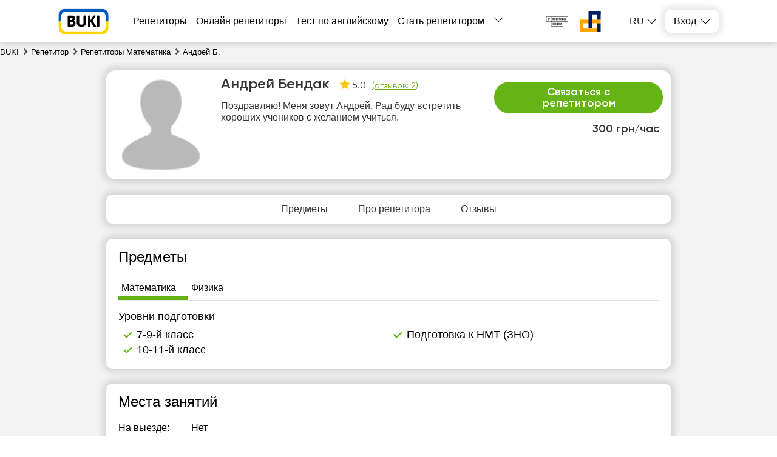

--- FILE ---
content_type: text/html; charset=utf-8
request_url: https://buki.com.ua/ru/user-105437/
body_size: 25033
content:
<!DOCTYPE html><html lang="ru"><head><meta charSet="utf-8"/><meta name="viewport" content="width=device-width, initial-scale=1.0, maximum-scale=1.0, user-scalable=0"/><title>Репетитор Андрей Бендак - Математика, Физика - BUKI</title><link rel="icon" href="/favicon_ua.ico"/><meta name="description" content="Анкета репетитора Андрей Бендак. Проводит занятия по предметам: Математика, Физика в городе Львов, стоимость занятий – 300 грн/час - репетитор на сайте BUKI."/><meta name="robots" content="index, follow"/><link rel="canonical" href="https://buki.com.ua/ru/user-105437/"/><link rel="alternate" hrefLang="uk-UA" href="https://buki.com.ua/user-105437/"/><link rel="alternate" hrefLang="ru-UA" href="https://buki.com.ua/ru/user-105437/"/><meta property="og:url" content="https://buki.com.ua/user-105437/"/><meta property="og:title" content="Репетитор Андрей Бендак - Математика, Физика - BUKI"/><meta property="og:description" content="Анкета репетитора Андрей Бендак. Проводит занятия по предметам: Математика, Физика в городе Львов, стоимость занятий – 300 грн/час - репетитор на сайте BUKI."/><meta property="og:type" content="website"/><meta property="og:image" content="https://buki.com.ua/img/og-buki.png"/><meta property="fb:app_id" content="621750848273537"/><meta name="next-head-count" content="15"/><link rel="preconnect" href="https://api.buki.com.ua" crossorigin="anonymous"/><link rel="preload" href="/fonts/Gilroy-ExtraBold.woff" as="font" type="font/woff" crossorigin="anonymous"/><link rel="preload" href="/fonts/Gilroy-Regular.woff" as="font" type="font/woff" crossorigin="anonymous"/><link rel="prefetch" href="/fonts/Gilroy-Bold.woff" as="font" type="font/woff" crossorigin="anonymous"/><link rel="prefetch" href="/fonts/Gilroy-SemiBold.woff" as="font" type="font/woff" crossorigin="anonymous"/><link rel="preload" href="/_next/static/css/bb2e271bce03f743.css" as="style"/><link rel="stylesheet" href="/_next/static/css/bb2e271bce03f743.css" data-n-g=""/><link rel="preload" href="/_next/static/css/dce789fb039bda20.css" as="style"/><link rel="stylesheet" href="/_next/static/css/dce789fb039bda20.css" data-n-p=""/><link rel="preload" href="/_next/static/css/eb6f1954067162bb.css" as="style"/><link rel="stylesheet" href="/_next/static/css/eb6f1954067162bb.css" data-n-p=""/><link rel="preload" href="/_next/static/css/cbcd5462d6e52482.css" as="style"/><link rel="stylesheet" href="/_next/static/css/cbcd5462d6e52482.css" data-n-p=""/><link rel="preload" href="/_next/static/css/1bbed1057e257161.css" as="style"/><link rel="stylesheet" href="/_next/static/css/1bbed1057e257161.css" data-n-p=""/><noscript data-n-css=""></noscript><script defer="" nomodule="" src="/_next/static/chunks/polyfills-42372ed130431b0a.js"></script><script src="/_next/static/chunks/webpack-24e0d5a4867f4323.js" defer=""></script><script src="/_next/static/chunks/framework-60d502025212f4f4.js" defer=""></script><script src="/_next/static/chunks/main-10b72e885b2aaea9.js" defer=""></script><script src="/_next/static/chunks/pages/_app-28ca27639d87cd1e.js" defer=""></script><script src="/_next/static/chunks/2431-a43151adee35cf76.js" defer=""></script><script src="/_next/static/chunks/4621-90c569e6a5dff2b8.js" defer=""></script><script src="/_next/static/chunks/9926-56af588d7d6d6c22.js" defer=""></script><script src="/_next/static/chunks/5233-c95619bd936d3c3b.js" defer=""></script><script src="/_next/static/chunks/6066-0d672518cd66cd1d.js" defer=""></script><script src="/_next/static/chunks/1085-e4eae457829094c5.js" defer=""></script><script src="/_next/static/chunks/3743-c27cb50c646b3598.js" defer=""></script><script src="/_next/static/chunks/4437-68c1f36de964833b.js" defer=""></script><script src="/_next/static/chunks/4731-9e453421045601ba.js" defer=""></script><script src="/_next/static/chunks/5609-eca67e38c8835148.js" defer=""></script><script src="/_next/static/chunks/pages/%5B...catalog%5D-8a138644c73bcf28.js" defer=""></script><script src="/_next/static/5H9hPJhOAhGhJwn5sqNMc/_buildManifest.js" defer=""></script><script src="/_next/static/5H9hPJhOAhGhJwn5sqNMc/_ssgManifest.js" defer=""></script></head><body><div id="__next"><div class="styles_container__o0558"><header class="styles_header__1Ps44"><div class="styles_innerCont__QUwtt"><div class="styles_logo__RM427 styles_ua__txvG4"><a href="/ru/"><img src="/img/svg/buki-logo-text-ua.svg" alt="Компания Буки - поиск репетитора"/></a></div><div class="overlay"></div><nav class="styles_nav__lC0qX"><a href="/ru/tutors/">Репетиторы</a><a href="/ru/tutors-online/">Онлайн репетиторы</a><a href="/ru/test/english/">Тест по английскому</a><a href="/ru/register/">Стать репетитором</a><div class="styles_subMenu__D4aYu"><div class="styles_showMoreWrapper__Y_2vv"><a class="styles_showMore__cjDOq">Больше</a><div style="height:15px;width:15px" class="styles_arrow__8qXjQ"><div></div><div></div></div></div><div class="styles_secondaryMenu__guwnP"><a href="/ru/how-it-works/">Как это работает</a><a href="/ru/news/">Новости образования</a><a href="/ru/blogs/">Блоги репетиторов</a><a href="/ru/vacancy/">Объявления учеников</a><a href="/ru/materials/">Тесты ВНО</a><a href="/ru/videos/">Видео уроки</a><a href="/ru/about/">О нас</a><a href="/ru/contacts/">Контакты</a><a href="/ru/reviews/">Отзывы</a><a class="styles_schoolLink__2Hbo5" href="https://bukischool.com.ua/"><img src="/img/logo-bukischool-by-buki.png" alt="Logo"/></a></div></div></nav><div class="styles_headerBanner__GeF9_ styles_ua__txvG4"><a href="https://savelife.in.ua/" target="_blank" rel="noindex, nofollow noreferrer"><img src="/img/svg/PG_logo_main.svg" alt="CBA logo"/></a><a href="https://prytulafoundation.org/" target="_blank" rel="noindex, nofollow noreferrer"><img src="/img/svg/logonew_pf.svg" alt="PF logo"/></a></div><div class="styles_icons__lBAC_"><div class="styles_dropdownLangs__O1RwK styles_register__R6EED"><p class="styles_currentLang__2Tq5V">ru</p><ul class="styles_langsList__MHJOx"><li><a href="/user-105437/">ua</a></li></ul></div><div class="styles_dropdownWrapper__4kxDC"><div class="styles_actionButton__wAmu3"><p class="styles_header__WwBin">Вход</p><div style="height:15px;width:15px" class="styles_arrow__8qXjQ"><div></div><div></div></div></div><div class="styles_menu__t2xXM"><p class="styles_item__SfjQQ">Войти как ученик</p><p class="styles_item__SfjQQ">Войти как преподаватель</p></div></div></div></div></header><div class="styles_overlay__WUTEp"></div><div class="styles_userPageContainer__WdUOf" itemscope="" itemType="https://schema.org/Person" itemID="#person"><nav class="styles_breadCrumbsWrapper__jkVPA" itemscope="" itemType="https://schema.org/BreadcrumbList" itemID="#breadcrumb"><ol><li class="styles_linkWrapper__cWL11" itemProp="itemListElement" itemscope="" itemType="https://schema.org/ListItem"><a class="styles_link__8QJ_6" itemscope="" itemProp="item" itemType="https://schema.org/Thing" itemID="https://buki.com.ua/ru/" href="/ru/"><span itemProp="name">BUKI</span></a><meta itemProp="position" content="1"/></li><li class="styles_linkWrapper__cWL11 styles_separator__QeGGV" itemProp="itemListElement" itemscope="" itemType="https://schema.org/ListItem"><a class="styles_link__8QJ_6" itemscope="" itemProp="item" itemType="https://schema.org/Thing" itemID="https://buki.com.ua/ru/tutors/" href="/ru/tutors/"><span itemProp="name">Репетитор</span></a><meta itemProp="position" content="2"/></li><li class="styles_linkWrapper__cWL11 styles_separator__QeGGV" itemProp="itemListElement" itemscope="" itemType="https://schema.org/ListItem"><a class="styles_link__8QJ_6" itemscope="" itemProp="item" itemType="https://schema.org/Thing" itemID="https://buki.com.ua/ru/tutors/matematyka/" href="/ru/tutors/matematyka/"><span itemProp="name">Репетиторы Математика</span></a><meta itemProp="position" content="3"/></li><li class="styles_linkWrapper__cWL11 styles_separator__QeGGV" itemProp="itemListElement" itemscope="" itemType="https://schema.org/ListItem"><span class="styles_link__8QJ_6" itemscope="" itemProp="item" itemType="https://schema.org/Thing" itemID="https://buki.com.ua/ru/user-105437/"><span itemProp="name">Андрей Б.</span></span><meta itemProp="position" content="4"/></li></ol></nav><div class="styles_userPageWrapper__0KAB7"><section class="styles_userPageTop__xJkBa"><meta itemProp="givenName" content="Андрей Бендак"/><meta itemProp="name" content="Андрей Бендак"/><link itemProp="url" href="https://buki.com.ua/ru/user-105437/"/><div><div itemprop="workLocation" itemscope="" itemtype="https://schema.org/Place"><div itemprop="address" itemscope="" itemtype="https://schema.org/PostalAddress"><span itemprop="addressCountry" content="UA"></span><span itemprop="addressLocality" content="Львов"></span></div><div itemprop="geo" itemscope="" itemtype="http://schema.org/GeoCoordinates"><span itemprop="latitude" content="49.84"></span><span itemprop="longitude" content="24.03"></span></div></div><div itemprop="affiliation" itemscope="" itemtype="https://schema.org/Organization"><meta itemprop="name" content="Буки" /><meta itemprop="legalName" content="Буки" /><div itemprop="logo" itemscope itemtype="https://schema.org/ImageObject"><link itemprop="contentUrl url" href="https://buki.com.ua/img/svg/buki-logo-text.svg" /></div></div><meta itemprop="jobTitle" content="Репетитор математика, физика"></div><section class="styles_tutorCard___NRzw" id="tutor-card"><div class="styles_tutorTopMain__PYebQ"><div class="styles_userWrapper__0NMKJ"><div class="styles_userPhoto__XWIcz"><div class="styles_photoWrap__P0Mqi"><img src="/img/no_images.png" alt="Андрей Бендак  репетитор  Математики онлайн" title="Андрей Бендак  репетитор  Математики онлайн" loading="eager" fetchpriority="high" style="width:150px;height:150px;object-fit:cover"/></div><div class="styles_tutorTopAdditional__yY8F0"><p class="styles_tutorNameSecondary__gnmz_">Андрей Бендак</p><div class="styles_userTable__j9O0k"><div class="styles_rateBlock__VMja_"><b>300 грн/час<!-- --> </b><span class="styles_packageLink__54u_f"></span></div></div><div class="styles_bottomRow__OmnT_"><div class="styles_rate__0m13v"><span>300 грн/час<!-- --> </span></div><div class="styles_btnWrapper__Pgxy2"><button class="styles_button__QFAlE" style="right:auto">Связаться с репетитором</button></div></div></div></div></div><p class="styles_mobileDescription__LxjZs">Поздравляю! Меня зовут Андрей. Рад буду встретить хороших учеников с желанием учиться.</p></div><div class="styles_userData__iQqOr"><div><h1 class="styles_name__TxbFL">Андрей Бендак<!-- --> <span class="styles_reviewsBlock__S1In_"><span class="styles_reviewsMark___wa3m"><i class="styles_starIcon__9_vt0"></i>5.0</span><span class="styles_reviewsCount__Z5Ycw"><a href="#users_reviews">(<!-- -->отзывов: 2<!-- -->)</a></span></span></h1><p class="styles_shortDescription__bC3It">Поздравляю! Меня зовут Андрей. Рад буду встретить хороших учеников с желанием учиться.</p></div></div></section><div class="styles_navWrapper__8eXr1"><div class="styles_headersList__dRA7u"><a href="#lessons" class="styles_tabItem__ZffaL"><p>Предметы</p></a><a href="#about_tutor" class="styles_tabItem__ZffaL"><p>Про репетитора</p></a><a href="#users_reviews" class="styles_tabItem__ZffaL"><p>Отзывы</p></a></div></div><section class="styles_tutorInfo__j9aj2"><section class="styles_infoItemBlock__scogQ styles_lessonsBlock__Qq_u7" id="lessons"><h2 class="styles_heading__81qJe">Предметы</h2><div class="styles_tabsLessons__ZiqBA"><h3 class="styles_lessonItem__hX0Eo styles_active__dAK_h"><span>Математика</span></h3><h3 class="styles_lessonItem__hX0Eo"><span>Физика</span></h3></div><div class="styles_tabsContent__GqW_B"><div class="styles_tabContent__5TcyB styles_active__dAK_h"><h3 class="styles_tabContentLesson__6jmnp">Математика</h3><h4 class="styles_levelsBlockTitle__8x_Nb">Уровни подготовки</h4><ul class="styles_levels__h2qKT"><li class="styles_item__sO1XL">7-9-й класс</li><li class="styles_item__sO1XL">Подготовка к НМТ (ЗНО)</li><li class="styles_item__sO1XL">10-11-й класс</li></ul></div><div class="styles_tabContent__5TcyB"><h3 class="styles_tabContentLesson__6jmnp">Физика</h3><h4 class="styles_levelsBlockTitle__8x_Nb">Уровни подготовки</h4><ul class="styles_levels__h2qKT"><li class="styles_item__sO1XL">Подготовка к НМТ (ЗНО)</li></ul></div></div></section><section class="styles_infoItemBlock__scogQ" id="about_tutor"><h2 class="styles_heading__81qJe">Места занятий</h2><div><dl class="styles_skillRow__Qi_mC styles_places__nxUS9"><dt class="styles_itemName__Higlb">На выезде:</dt><dd class="styles_itemName__Higlb">Нет</dd></dl><dl class="styles_skillRow__Qi_mC"><dt class="styles_itemName__Higlb">У преподавателя:</dt><dd class="styles_itemValue__8Y_WM">Нет</dd></dl><dl class="styles_skillRow__Qi_mC"><dt class="styles_itemName__Higlb">Онлайн:</dt><dd class="styles_itemValue__8Y_WM">Да</dd></dl></div></section><section class="styles_infoItemBlock__scogQ"><h2 class="styles_heading__81qJe">О себе:</h2><div class="styles_skillRow__Qi_mC"><p class="styles_aboutMe__4uKLA" itemProp="description">На мой взгляд, основной задачей преподавателя физико-математических дисциплин является донесение информации с целью понимания предмета, а также рассмотрение практических задач, и объяснения математики как моделирование физических процессов (и наоборот). Ну, и, безусловно, индивидуальный подход, для улучшения результативности обучения.</p></div><div><dl class="styles_skillRow__Qi_mC styles_mobile__C_aJS"><dt class="styles_itemName__Higlb">Образование:</dt><dd class="styles_itemValue__8Y_WM" itemProp="alumniOf" itemscope="" itemType="https://schema.org/EducationalOrganization"><span itemProp="name">УжНУ</span>, кандидат наук (PhD), 2019</dd></dl><dl class="styles_skillRow__Qi_mC styles_mobile__C_aJS"><dt class="styles_itemName__Higlb"></dt><dd class="styles_itemValue__8Y_WM"><div class="styles_documents__j6Kfm"><div><a href="https://api.buki.com.ua/tutor_document/0a/75/0a75boGb4V1z9m5wqEvijsX0jC7ZvdOZam4sWkyE.jpg" target="_blank" rel="nofollow noopener noreferrer">диплом кандидата наук</a></div></div></dd></dl><dl class="styles_skillRow__Qi_mC"><dt class="styles_itemName__Higlb">Возраст:</dt><dd class="styles_itemValue__8Y_WM"><span>26-35</span></dd></dl><dl class="styles_skillRow__Qi_mC"><dt class="styles_itemName__Higlb">Опыт:</dt><dd class="styles_itemValue__8Y_WM"><span>более 1 года</span></dd></dl></div></section><section class="styles_infoItemBlock__scogQ" id="users_reviews" itemscope="" itemType="https://schema.org/CreativeWorkSeries" itemID="#reviews"><h2 class="styles_heading__81qJe">Отзывы<p class="styles_hintWrapper__nhRb3"><span class="styles_hint__L__z8"></span><span style="transform:translate(0%)" class="styles_tooltip__pJCRm styles_tooltipHidden__Z6SXo">Размещенные отзывы поступили от зарегистрированных на сайте студентов, которые фактически пользовались образовательными услугами репетитора.</span></p></h2><meta itemProp="name" content="Андрій Бендак"/><div class="styles_currentCountsBlock___Gfl7"><div class="styles_item__sO1XL"><p class="styles_value__10UYi">2</p><div class="styles_progressBar__RYIco"><span class="styles_bar__SNihR"><span class="styles_progress___JPcJ" style="width:0%"></span></span></div><p class="styles_countValue__Ret7_">0</p></div><div class="styles_item__sO1XL"><p class="styles_value__10UYi">3</p><div class="styles_progressBar__RYIco"><span class="styles_bar__SNihR"><span class="styles_progress___JPcJ" style="width:0%"></span></span></div><p class="styles_countValue__Ret7_">0</p></div><div class="styles_item__sO1XL"><p class="styles_value__10UYi">4</p><div class="styles_progressBar__RYIco"><span class="styles_bar__SNihR"><span class="styles_progress___JPcJ" style="width:0%"></span></span></div><p class="styles_countValue__Ret7_">0</p></div><div class="styles_item__sO1XL"><p class="styles_value__10UYi">4+</p><div class="styles_progressBar__RYIco"><span class="styles_bar__SNihR"><span class="styles_progress___JPcJ" style="width:0%"></span></span></div><p class="styles_countValue__Ret7_">0</p></div><div class="styles_item__sO1XL"><p class="styles_value__10UYi">5</p><div class="styles_progressBar__RYIco"><span class="styles_bar__SNihR"><span class="styles_progress___JPcJ" style="width:0%"></span></span></div><p class="styles_countValue__Ret7_">0</p></div><div class="styles_item__sO1XL"><p class="styles_value__10UYi">5+</p><div class="styles_progressBar__RYIco"><span class="styles_bar__SNihR"><span class="styles_progress___JPcJ" style="width:100%"></span></span></div><p class="styles_countValue__Ret7_">2</p></div></div><div class="styles_skillRow__Qi_mC styles_reviewsRow__QzhQi" aria-hidden="false"><div class="styles_reviewItem__PAwl1"><div class="styles_reviewWrapper__kpEx0"><div class="styles_reviewLeft__sU9U9"><span class="styles_name__i9Vp_">Ірина</span><div class="styles_starsContainer__WfhcZ"><div class="styles_rating__OeTw4"><div class="styles_filledStars__7T84n" style="width:110%"></div></div><p>5+</p></div><span class="styles_date__92fmO">18.10.2021</span></div><div class="styles_reviewRight__00S26"><p class="styles_reviewTitle__RuQih"><span>Математика</span>, Подготовка к НМТ (ЗНО), 10-11-й класс</p><div class="styles_starsContainer__WfhcZ"><div class="styles_rating__OeTw4"><div class="styles_filledStars__7T84n" style="width:110%"></div></div><p>5+</p></div><div class="styles_reviewText__msBLI">Довольна репетитором, хорошо объясняет материал, и легко нашел подход к ребенку.</div></div></div></div><div class="styles_reviewItem__PAwl1"><div class="styles_reviewWrapper__kpEx0"><div class="styles_reviewLeft__sU9U9"><span class="styles_name__i9Vp_">Андріана</span><div class="styles_starsContainer__WfhcZ"><div class="styles_rating__OeTw4"><div class="styles_filledStars__7T84n" style="width:110%"></div></div><p>5+</p></div><span class="styles_date__92fmO">29.04.2021</span></div><div class="styles_reviewRight__00S26"><p class="styles_reviewTitle__RuQih"><span>Математика</span>, Подготовка к НМТ (ЗНО), 10-11-й класс</p><div class="styles_starsContainer__WfhcZ"><div class="styles_rating__OeTw4"><div class="styles_filledStars__7T84n" style="width:110%"></div></div><p>5+</p></div><div class="styles_reviewText__msBLI">Очень помогают уроки по математике. Учитель уделяет достаточно времени на объяснение темы, четко рассказывает, выписывает формулы. Математика оказалась не такой же и сложной. Очень довольна!</div></div></div></div></div></section></section><div class="styles_schoolRequest__eX_Cr"><div class="styles_popupOvarlay__tCpWZ"><div class="styles_popupContainer___cwNe"><div class="styles_close__cWmwT"></div></div></div><div class="styles_overlay__l1wqD"></div></div></section><section class="styles_userPageBottom__S8yBz"><aside class="styles_usersSame__WORT8 styles_bottomBlock__kxym0"><h2 class="styles_heading__sHXiA">Похожие анкеты</h2><div class="styles_usersSame__WORT8"><div class="styles_samesWrapper___Pk5m"><div class="slick-slider styles_sliderWrapper__qv2pj slick-initialized" dir="ltr"><div class="styles_controlBtn__5nCEh"></div><div class="slick-list"><div class="slick-track" style="width:500%;left:-100%"><div data-index="-5" tabindex="-1" class="slick-slide slick-cloned" aria-hidden="true" style="width:4%"><div><div class="styles_sameItem__sNXA9" tabindex="-1" style="width:100%;display:inline-block"><div class="styles_sameItemBody__DsvgR"><div class="styles_topSame__HWtU_"><a href="/ru/user-200259/"><div class="styles_image__wcRzt"><img src="https://api.buki.com.ua/tutor_avatar/NG/Zm/preview/NGZmgKHST500GYL0GorrTmEzKifKjaXklyasATCt.jpg" width="112" height="112" alt="Маргарита Білозерова id: 200259" loading="lazy" style="width:112px;height:112px;object-fit:cover"/></div><h3 class="styles_name__70Ysx">Маргарита Білозерова</h3></a><p class="styles_description__PmAOJ">Склала ЗНО з математики на 200 та здобула вищу освіту (ЛНУ Франка), яка передбачає педагогічний досвід. Високий рівень ораторського мистецтва та харизматичність ;)
Уже більше року допомагаю учням вчити математику — легко, енергійно та інтерактивно. Проводжу тематичні уроки, даю творчі завдання в залежності від зацікавлень учня.</p></div><div class="styles_bottomSame__ru_cp"><div class="styles_userTable__dhK9D"><div class="styles_rateBlock__B3N_X styles_single__i0plm"><b>300 грн/час</b><span></span></div></div><button class="styles_sameUserLink__vbEcv">Показать профиль</button></div></div></div></div></div><div data-index="-4" tabindex="-1" class="slick-slide slick-cloned" aria-hidden="true" style="width:4%"><div><div class="styles_sameItem__sNXA9" tabindex="-1" style="width:100%;display:inline-block"><div class="styles_sameItemBody__DsvgR"><div class="styles_topSame__HWtU_"><a href="/ru/user-199290/"><div class="styles_image__wcRzt"><img src="https://api.buki.com.ua/tutor_avatar/b0/Sc/preview/b0ScQkAB5dcz5fpN6m5yT0zbtilXW5ckBK2xUQzY.jpg" width="112" height="112" alt="Олексендр Тацин id: 199290" loading="lazy" style="width:112px;height:112px;object-fit:cover"/></div><h3 class="styles_name__70Ysx">Олексендр Тацин</h3></a><p class="styles_description__PmAOJ">Мене звати Саша. Я студент факультету прикладної математики та інформатики Львівського національного університету імені Івана Франка.
Завдяки свіжим знанням та досвіду, я легко знаходжу спільну мову з учнями та прагну зацікавити їх у вивченні математики.</p></div><div class="styles_bottomSame__ru_cp"><div class="styles_userTable__dhK9D"><div class="styles_rateBlock__B3N_X styles_single__i0plm"><b>300 грн/час</b><span></span></div></div><button class="styles_sameUserLink__vbEcv">Показать профиль</button></div></div></div></div></div><div data-index="-3" tabindex="-1" class="slick-slide slick-cloned" aria-hidden="true" style="width:4%"><div><div class="styles_sameItem__sNXA9" tabindex="-1" style="width:100%;display:inline-block"><div class="styles_sameItemBody__DsvgR"><div class="styles_topSame__HWtU_"><a href="/ru/user-198964/"><div class="styles_image__wcRzt"><img src="https://api.buki.com.ua/tutor_avatar/dV/QP/preview/dVQPCHRMRjWFyJ8QUaWS3C47IsSFekzTqnkDY5BC.jpg" width="112" height="112" alt="Дарина Притула id: 198964" loading="lazy" style="width:112px;height:112px;object-fit:cover"/></div><h3 class="styles_name__70Ysx">Дарина Притула</h3></a><p class="styles_description__PmAOJ">Працюю з учнями 5–10 класів.
Допомагаю зрозуміти складні теми, розібратися з домашніми завданнями, підготуватися до контрольних і покращити загальну успішність у навчанні.

Для мене важливо показати як працює математика, і довести, що вона може бути цікавою, зрозумілою й зовсім не страшною.</p></div><div class="styles_bottomSame__ru_cp"><div class="styles_userTable__dhK9D"><div class="styles_rateBlock__B3N_X styles_single__i0plm"><b>300 грн/час</b><span></span></div></div><button class="styles_sameUserLink__vbEcv">Показать профиль</button></div></div></div></div></div><div data-index="-2" tabindex="-1" class="slick-slide slick-cloned" aria-hidden="true" style="width:4%"><div><div class="styles_sameItem__sNXA9" tabindex="-1" style="width:100%;display:inline-block"><div class="styles_sameItemBody__DsvgR"><div class="styles_topSame__HWtU_"><a href="/ru/user-194826/"><div class="styles_image__wcRzt"><img src="https://api.buki.com.ua/tutor_avatar/fO/MM/preview/fOMMcxCLn1dIJsWfmGwETxVbUtu1udvcYHukZKgO.jpg" width="112" height="112" alt="Аліна Чаговець id: 194826" loading="lazy" style="width:112px;height:112px;object-fit:cover"/></div><h3 class="styles_name__70Ysx">Аліна Чаговець</h3></a><p class="styles_description__PmAOJ">Я Аліна Олександрівна, я вчитель математики з досвідом понад 3 роки, працюю зі школярами 5-11 класів та маю понад 20 задоволених учнів та батьків.</p></div><div class="styles_bottomSame__ru_cp"><div class="styles_userTable__dhK9D"><div class="styles_rateBlock__B3N_X styles_single__i0plm"><b>300 грн/час</b><span></span></div></div><button class="styles_sameUserLink__vbEcv">Показать профиль</button></div></div></div></div></div><div data-index="-1" tabindex="-1" class="slick-slide slick-cloned" aria-hidden="true" style="width:4%"><div><div class="styles_sameItem__sNXA9" tabindex="-1" style="width:100%;display:inline-block"><div class="styles_sameItemBody__DsvgR"><div class="styles_topSame__HWtU_"><a href="/ru/user-85661/"><div class="styles_image__wcRzt"><img src="https://api.buki.com.ua/tutor_avatar/x2/Lf/preview/x2LforDyrqR9I11MKXYAeAuXDb8ZhnI6FgbUbFlo.jpg" width="112" height="112" alt="Уляна Павлишин id: 85661" loading="lazy" style="width:112px;height:112px;object-fit:cover"/></div><h3 class="styles_name__70Ysx">Уляна Павлишин</h3></a><p class="styles_description__PmAOJ">Репетитор з математики для учнів 5-11 класів. Закінчила механіко-математичний факультет Львівського національного університету ім. Івана Франка. Працюю із дітками вже більше 5-nb років. Обожнюю передавати знання іншим, тому із захопленням проводжу заняття. </p></div><div class="styles_bottomSame__ru_cp"><div class="styles_userTable__dhK9D"><div class="styles_rateBlock__B3N_X styles_single__i0plm"><b>300 грн/час</b><span></span></div></div><button class="styles_sameUserLink__vbEcv">Показать профиль</button></div></div></div></div></div><div data-index="0" class="slick-slide slick-active slick-current" tabindex="-1" aria-hidden="false" style="outline:none;width:4%"><div><div class="styles_sameItem__sNXA9" tabindex="-1" style="width:100%;display:inline-block"><div class="styles_sameItemBody__DsvgR"><div class="styles_topSame__HWtU_"><a href="/ru/user-206284/"><div class="styles_image__wcRzt"><img src="https://api.buki.com.ua/tutor_avatar/eq/4K/preview/eq4KMgw9RhvxBjf0n7aNVUubSLjZ9wMM9jXh6gjq.jpg" width="112" height="112" alt="Каріна Іванісік id: 206284" loading="lazy" style="width:112px;height:112px;object-fit:cover"/></div><h3 class="styles_name__70Ysx">Каріна Іванісік</h3></a><p class="styles_description__PmAOJ">Я обожнюю математику — це для мене не просто наука, а гармонія логіки й краси чисел. Володію нею впевнено та із задоволенням ділюся знаннями з учнями. Найбільше люблю момент, коли вони починають розуміти складне, і в їхніх очах з’являється радість відкриття. Це надихає мене розвиватися щодня.</p></div><div class="styles_bottomSame__ru_cp"><div class="styles_userTable__dhK9D"><div class="styles_rateBlock__B3N_X styles_single__i0plm"><b>300 грн/час</b><span></span></div></div><button class="styles_sameUserLink__vbEcv">Показать профиль</button></div></div></div></div></div><div data-index="1" class="slick-slide slick-active" tabindex="-1" aria-hidden="false" style="outline:none;width:4%"><div><div class="styles_sameItem__sNXA9" tabindex="-1" style="width:100%;display:inline-block"><div class="styles_sameItemBody__DsvgR"><div class="styles_topSame__HWtU_"><a href="/ru/user-202626/"><div class="styles_image__wcRzt"><img src="https://api.buki.com.ua/tutor_avatar/BX/z3/preview/BXz3T4QXYZ915W8fnLi6iDcDEa4qjJEv0IpkVDGW.jpg" width="112" height="112" alt="Олеся Рогач id: 202626" loading="lazy" style="width:112px;height:112px;object-fit:cover"/></div><h3 class="styles_name__70Ysx">Олеся Рогач</h3></a><p class="styles_description__PmAOJ">Мене звати Олеся, я навчаюся у ЛНУ ім. Івана Франка на факультеті прикладної математики та інформатики. Працюю репетитором понад рік. Пояснюю складне простою мовою, допомагаю учням зрозуміти логіку й навчитися мислити математично. Учням зі мною легко, а батьки бачать прогрес.</p></div><div class="styles_bottomSame__ru_cp"><div class="styles_userTable__dhK9D"><div class="styles_rateBlock__B3N_X styles_single__i0plm"><b>270 грн/час</b><span></span></div></div><button class="styles_sameUserLink__vbEcv">Показать профиль</button></div></div></div></div></div><div data-index="2" class="slick-slide slick-active" tabindex="-1" aria-hidden="false" style="outline:none;width:4%"><div><div class="styles_sameItem__sNXA9" tabindex="-1" style="width:100%;display:inline-block"><div class="styles_sameItemBody__DsvgR"><div class="styles_topSame__HWtU_"><a href="/ru/user-201300/"><div class="styles_image__wcRzt"><img src="https://api.buki.com.ua/tutor_avatar/qU/aX/preview/qUaXnfNDgKxooktHaYfPNXrSMRRQI8XODKRN9r19.jpg" width="112" height="112" alt="Андрій Шегинський id: 201300" loading="lazy" style="width:112px;height:112px;object-fit:cover"/></div><h3 class="styles_name__70Ysx">Андрій Шегинський</h3></a><p class="styles_description__PmAOJ">✔️ Пояснюю матеріал просто  — без зайвої теорії й зубріння
✔️ Допомагаю з домашніми завданнями, контрольними, підготовкою до НМТ або ДПА
✔️ Працюю з учнями будь-якого рівня: і з тими, хто &quot;не шарить&quot;, і з тими, хто хоче йти глибше
🎓 Закінчив Львівський фізико-математичний ліцей — одну з найкращих шкіл України
📊 Склав НМТ з математики на 200 балів</p></div><div class="styles_bottomSame__ru_cp"><div class="styles_userTable__dhK9D"><div class="styles_rateBlock__B3N_X styles_single__i0plm"><b>300 грн/час</b><span></span></div></div><button class="styles_sameUserLink__vbEcv">Показать профиль</button></div></div></div></div></div><div data-index="3" class="slick-slide slick-active" tabindex="-1" aria-hidden="false" style="outline:none;width:4%"><div><div class="styles_sameItem__sNXA9" tabindex="-1" style="width:100%;display:inline-block"><div class="styles_sameItemBody__DsvgR"><div class="styles_topSame__HWtU_"><a href="/ru/user-201131/"><div class="styles_image__wcRzt"><img src="https://api.buki.com.ua/tutor_avatar/Vk/E3/preview/VkE3A3ZlLufUIXkpOpw2Q9bG0OnlRRMew04ISIpi.jpg" width="112" height="112" alt="Соломія Чварт id: 201131" loading="lazy" style="width:112px;height:112px;object-fit:cover"/></div><h3 class="styles_name__70Ysx">Соломія Чварт</h3></a><p class="styles_description__PmAOJ">Привіт, мене звати Соломія і я молодий вчитель, який показує, що математика це про легкість, цікаві завдання та логіку, а не суха теорія чи просто задачі. Люблю читати та створювати щось цікаве для своїх учнів, тому вважаю свою роботу важливою та якісною)</p></div><div class="styles_bottomSame__ru_cp"><div class="styles_userTable__dhK9D"><div class="styles_rateBlock__B3N_X styles_single__i0plm"><b>270 грн/час</b><span></span></div></div><button class="styles_sameUserLink__vbEcv">Показать профиль</button></div></div></div></div></div><div data-index="4" class="slick-slide slick-active" tabindex="-1" aria-hidden="false" style="outline:none;width:4%"><div><div class="styles_sameItem__sNXA9" tabindex="-1" style="width:100%;display:inline-block"><div class="styles_sameItemBody__DsvgR"><div class="styles_topSame__HWtU_"><a href="/ru/user-200618/"><div class="styles_image__wcRzt"><img src="https://api.buki.com.ua/tutor_avatar/7G/tE/preview/7GtEfrTyCl67ahOXjTV7M1wzzsDzDixj3FrGYSA0.jpg" width="112" height="112" alt="Дмитро Олійник id: 200618" loading="lazy" style="width:112px;height:112px;object-fit:cover"/></div><h3 class="styles_name__70Ysx">Дмитро Олійник</h3></a><p class="styles_description__PmAOJ">Я репетитор з математики, який ставить на перше місце розуміння, а не зазубрювання. Пояснюю теорію у взаємодії з учнем. Не вдається математика? 💡 Не проблема! 😎 Приходь — я навчу!</p></div><div class="styles_bottomSame__ru_cp"><div class="styles_userTable__dhK9D"><div class="styles_rateBlock__B3N_X styles_single__i0plm"><b>300 грн/час</b><span></span></div></div><button class="styles_sameUserLink__vbEcv">Показать профиль</button></div></div></div></div></div><div data-index="5" class="slick-slide" tabindex="-1" aria-hidden="true" style="outline:none;width:4%"><div><div class="styles_sameItem__sNXA9" tabindex="-1" style="width:100%;display:inline-block"><div class="styles_sameItemBody__DsvgR"><div class="styles_topSame__HWtU_"><a href="/ru/user-200259/"><div class="styles_image__wcRzt"><img src="https://api.buki.com.ua/tutor_avatar/NG/Zm/preview/NGZmgKHST500GYL0GorrTmEzKifKjaXklyasATCt.jpg" width="112" height="112" alt="Маргарита Білозерова id: 200259" loading="lazy" style="width:112px;height:112px;object-fit:cover"/></div><h3 class="styles_name__70Ysx">Маргарита Білозерова</h3></a><p class="styles_description__PmAOJ">Склала ЗНО з математики на 200 та здобула вищу освіту (ЛНУ Франка), яка передбачає педагогічний досвід. Високий рівень ораторського мистецтва та харизматичність ;)
Уже більше року допомагаю учням вчити математику — легко, енергійно та інтерактивно. Проводжу тематичні уроки, даю творчі завдання в залежності від зацікавлень учня.</p></div><div class="styles_bottomSame__ru_cp"><div class="styles_userTable__dhK9D"><div class="styles_rateBlock__B3N_X styles_single__i0plm"><b>300 грн/час</b><span></span></div></div><button class="styles_sameUserLink__vbEcv">Показать профиль</button></div></div></div></div></div><div data-index="6" class="slick-slide" tabindex="-1" aria-hidden="true" style="outline:none;width:4%"><div><div class="styles_sameItem__sNXA9" tabindex="-1" style="width:100%;display:inline-block"><div class="styles_sameItemBody__DsvgR"><div class="styles_topSame__HWtU_"><a href="/ru/user-199290/"><div class="styles_image__wcRzt"><img src="https://api.buki.com.ua/tutor_avatar/b0/Sc/preview/b0ScQkAB5dcz5fpN6m5yT0zbtilXW5ckBK2xUQzY.jpg" width="112" height="112" alt="Олексендр Тацин id: 199290" loading="lazy" style="width:112px;height:112px;object-fit:cover"/></div><h3 class="styles_name__70Ysx">Олексендр Тацин</h3></a><p class="styles_description__PmAOJ">Мене звати Саша. Я студент факультету прикладної математики та інформатики Львівського національного університету імені Івана Франка.
Завдяки свіжим знанням та досвіду, я легко знаходжу спільну мову з учнями та прагну зацікавити їх у вивченні математики.</p></div><div class="styles_bottomSame__ru_cp"><div class="styles_userTable__dhK9D"><div class="styles_rateBlock__B3N_X styles_single__i0plm"><b>300 грн/час</b><span></span></div></div><button class="styles_sameUserLink__vbEcv">Показать профиль</button></div></div></div></div></div><div data-index="7" class="slick-slide" tabindex="-1" aria-hidden="true" style="outline:none;width:4%"><div><div class="styles_sameItem__sNXA9" tabindex="-1" style="width:100%;display:inline-block"><div class="styles_sameItemBody__DsvgR"><div class="styles_topSame__HWtU_"><a href="/ru/user-198964/"><div class="styles_image__wcRzt"><img src="https://api.buki.com.ua/tutor_avatar/dV/QP/preview/dVQPCHRMRjWFyJ8QUaWS3C47IsSFekzTqnkDY5BC.jpg" width="112" height="112" alt="Дарина Притула id: 198964" loading="lazy" style="width:112px;height:112px;object-fit:cover"/></div><h3 class="styles_name__70Ysx">Дарина Притула</h3></a><p class="styles_description__PmAOJ">Працюю з учнями 5–10 класів.
Допомагаю зрозуміти складні теми, розібратися з домашніми завданнями, підготуватися до контрольних і покращити загальну успішність у навчанні.

Для мене важливо показати як працює математика, і довести, що вона може бути цікавою, зрозумілою й зовсім не страшною.</p></div><div class="styles_bottomSame__ru_cp"><div class="styles_userTable__dhK9D"><div class="styles_rateBlock__B3N_X styles_single__i0plm"><b>300 грн/час</b><span></span></div></div><button class="styles_sameUserLink__vbEcv">Показать профиль</button></div></div></div></div></div><div data-index="8" class="slick-slide" tabindex="-1" aria-hidden="true" style="outline:none;width:4%"><div><div class="styles_sameItem__sNXA9" tabindex="-1" style="width:100%;display:inline-block"><div class="styles_sameItemBody__DsvgR"><div class="styles_topSame__HWtU_"><a href="/ru/user-194826/"><div class="styles_image__wcRzt"><img src="https://api.buki.com.ua/tutor_avatar/fO/MM/preview/fOMMcxCLn1dIJsWfmGwETxVbUtu1udvcYHukZKgO.jpg" width="112" height="112" alt="Аліна Чаговець id: 194826" loading="lazy" style="width:112px;height:112px;object-fit:cover"/></div><h3 class="styles_name__70Ysx">Аліна Чаговець</h3></a><p class="styles_description__PmAOJ">Я Аліна Олександрівна, я вчитель математики з досвідом понад 3 роки, працюю зі школярами 5-11 класів та маю понад 20 задоволених учнів та батьків.</p></div><div class="styles_bottomSame__ru_cp"><div class="styles_userTable__dhK9D"><div class="styles_rateBlock__B3N_X styles_single__i0plm"><b>300 грн/час</b><span></span></div></div><button class="styles_sameUserLink__vbEcv">Показать профиль</button></div></div></div></div></div><div data-index="9" class="slick-slide" tabindex="-1" aria-hidden="true" style="outline:none;width:4%"><div><div class="styles_sameItem__sNXA9" tabindex="-1" style="width:100%;display:inline-block"><div class="styles_sameItemBody__DsvgR"><div class="styles_topSame__HWtU_"><a href="/ru/user-85661/"><div class="styles_image__wcRzt"><img src="https://api.buki.com.ua/tutor_avatar/x2/Lf/preview/x2LforDyrqR9I11MKXYAeAuXDb8ZhnI6FgbUbFlo.jpg" width="112" height="112" alt="Уляна Павлишин id: 85661" loading="lazy" style="width:112px;height:112px;object-fit:cover"/></div><h3 class="styles_name__70Ysx">Уляна Павлишин</h3></a><p class="styles_description__PmAOJ">Репетитор з математики для учнів 5-11 класів. Закінчила механіко-математичний факультет Львівського національного університету ім. Івана Франка. Працюю із дітками вже більше 5-nb років. Обожнюю передавати знання іншим, тому із захопленням проводжу заняття. </p></div><div class="styles_bottomSame__ru_cp"><div class="styles_userTable__dhK9D"><div class="styles_rateBlock__B3N_X styles_single__i0plm"><b>300 грн/час</b><span></span></div></div><button class="styles_sameUserLink__vbEcv">Показать профиль</button></div></div></div></div></div><div data-index="10" tabindex="-1" class="slick-slide slick-cloned" aria-hidden="true" style="width:4%"><div><div class="styles_sameItem__sNXA9" tabindex="-1" style="width:100%;display:inline-block"><div class="styles_sameItemBody__DsvgR"><div class="styles_topSame__HWtU_"><a href="/ru/user-206284/"><div class="styles_image__wcRzt"><img src="https://api.buki.com.ua/tutor_avatar/eq/4K/preview/eq4KMgw9RhvxBjf0n7aNVUubSLjZ9wMM9jXh6gjq.jpg" width="112" height="112" alt="Каріна Іванісік id: 206284" loading="lazy" style="width:112px;height:112px;object-fit:cover"/></div><h3 class="styles_name__70Ysx">Каріна Іванісік</h3></a><p class="styles_description__PmAOJ">Я обожнюю математику — це для мене не просто наука, а гармонія логіки й краси чисел. Володію нею впевнено та із задоволенням ділюся знаннями з учнями. Найбільше люблю момент, коли вони починають розуміти складне, і в їхніх очах з’являється радість відкриття. Це надихає мене розвиватися щодня.</p></div><div class="styles_bottomSame__ru_cp"><div class="styles_userTable__dhK9D"><div class="styles_rateBlock__B3N_X styles_single__i0plm"><b>300 грн/час</b><span></span></div></div><button class="styles_sameUserLink__vbEcv">Показать профиль</button></div></div></div></div></div><div data-index="11" tabindex="-1" class="slick-slide slick-cloned" aria-hidden="true" style="width:4%"><div><div class="styles_sameItem__sNXA9" tabindex="-1" style="width:100%;display:inline-block"><div class="styles_sameItemBody__DsvgR"><div class="styles_topSame__HWtU_"><a href="/ru/user-202626/"><div class="styles_image__wcRzt"><img src="https://api.buki.com.ua/tutor_avatar/BX/z3/preview/BXz3T4QXYZ915W8fnLi6iDcDEa4qjJEv0IpkVDGW.jpg" width="112" height="112" alt="Олеся Рогач id: 202626" loading="lazy" style="width:112px;height:112px;object-fit:cover"/></div><h3 class="styles_name__70Ysx">Олеся Рогач</h3></a><p class="styles_description__PmAOJ">Мене звати Олеся, я навчаюся у ЛНУ ім. Івана Франка на факультеті прикладної математики та інформатики. Працюю репетитором понад рік. Пояснюю складне простою мовою, допомагаю учням зрозуміти логіку й навчитися мислити математично. Учням зі мною легко, а батьки бачать прогрес.</p></div><div class="styles_bottomSame__ru_cp"><div class="styles_userTable__dhK9D"><div class="styles_rateBlock__B3N_X styles_single__i0plm"><b>270 грн/час</b><span></span></div></div><button class="styles_sameUserLink__vbEcv">Показать профиль</button></div></div></div></div></div><div data-index="12" tabindex="-1" class="slick-slide slick-cloned" aria-hidden="true" style="width:4%"><div><div class="styles_sameItem__sNXA9" tabindex="-1" style="width:100%;display:inline-block"><div class="styles_sameItemBody__DsvgR"><div class="styles_topSame__HWtU_"><a href="/ru/user-201300/"><div class="styles_image__wcRzt"><img src="https://api.buki.com.ua/tutor_avatar/qU/aX/preview/qUaXnfNDgKxooktHaYfPNXrSMRRQI8XODKRN9r19.jpg" width="112" height="112" alt="Андрій Шегинський id: 201300" loading="lazy" style="width:112px;height:112px;object-fit:cover"/></div><h3 class="styles_name__70Ysx">Андрій Шегинський</h3></a><p class="styles_description__PmAOJ">✔️ Пояснюю матеріал просто  — без зайвої теорії й зубріння
✔️ Допомагаю з домашніми завданнями, контрольними, підготовкою до НМТ або ДПА
✔️ Працюю з учнями будь-якого рівня: і з тими, хто &quot;не шарить&quot;, і з тими, хто хоче йти глибше
🎓 Закінчив Львівський фізико-математичний ліцей — одну з найкращих шкіл України
📊 Склав НМТ з математики на 200 балів</p></div><div class="styles_bottomSame__ru_cp"><div class="styles_userTable__dhK9D"><div class="styles_rateBlock__B3N_X styles_single__i0plm"><b>300 грн/час</b><span></span></div></div><button class="styles_sameUserLink__vbEcv">Показать профиль</button></div></div></div></div></div><div data-index="13" tabindex="-1" class="slick-slide slick-cloned" aria-hidden="true" style="width:4%"><div><div class="styles_sameItem__sNXA9" tabindex="-1" style="width:100%;display:inline-block"><div class="styles_sameItemBody__DsvgR"><div class="styles_topSame__HWtU_"><a href="/ru/user-201131/"><div class="styles_image__wcRzt"><img src="https://api.buki.com.ua/tutor_avatar/Vk/E3/preview/VkE3A3ZlLufUIXkpOpw2Q9bG0OnlRRMew04ISIpi.jpg" width="112" height="112" alt="Соломія Чварт id: 201131" loading="lazy" style="width:112px;height:112px;object-fit:cover"/></div><h3 class="styles_name__70Ysx">Соломія Чварт</h3></a><p class="styles_description__PmAOJ">Привіт, мене звати Соломія і я молодий вчитель, який показує, що математика це про легкість, цікаві завдання та логіку, а не суха теорія чи просто задачі. Люблю читати та створювати щось цікаве для своїх учнів, тому вважаю свою роботу важливою та якісною)</p></div><div class="styles_bottomSame__ru_cp"><div class="styles_userTable__dhK9D"><div class="styles_rateBlock__B3N_X styles_single__i0plm"><b>270 грн/час</b><span></span></div></div><button class="styles_sameUserLink__vbEcv">Показать профиль</button></div></div></div></div></div><div data-index="14" tabindex="-1" class="slick-slide slick-cloned" aria-hidden="true" style="width:4%"><div><div class="styles_sameItem__sNXA9" tabindex="-1" style="width:100%;display:inline-block"><div class="styles_sameItemBody__DsvgR"><div class="styles_topSame__HWtU_"><a href="/ru/user-200618/"><div class="styles_image__wcRzt"><img src="https://api.buki.com.ua/tutor_avatar/7G/tE/preview/7GtEfrTyCl67ahOXjTV7M1wzzsDzDixj3FrGYSA0.jpg" width="112" height="112" alt="Дмитро Олійник id: 200618" loading="lazy" style="width:112px;height:112px;object-fit:cover"/></div><h3 class="styles_name__70Ysx">Дмитро Олійник</h3></a><p class="styles_description__PmAOJ">Я репетитор з математики, який ставить на перше місце розуміння, а не зазубрювання. Пояснюю теорію у взаємодії з учнем. Не вдається математика? 💡 Не проблема! 😎 Приходь — я навчу!</p></div><div class="styles_bottomSame__ru_cp"><div class="styles_userTable__dhK9D"><div class="styles_rateBlock__B3N_X styles_single__i0plm"><b>300 грн/час</b><span></span></div></div><button class="styles_sameUserLink__vbEcv">Показать профиль</button></div></div></div></div></div><div data-index="15" tabindex="-1" class="slick-slide slick-cloned" aria-hidden="true" style="width:4%"><div><div class="styles_sameItem__sNXA9" tabindex="-1" style="width:100%;display:inline-block"><div class="styles_sameItemBody__DsvgR"><div class="styles_topSame__HWtU_"><a href="/ru/user-200259/"><div class="styles_image__wcRzt"><img src="https://api.buki.com.ua/tutor_avatar/NG/Zm/preview/NGZmgKHST500GYL0GorrTmEzKifKjaXklyasATCt.jpg" width="112" height="112" alt="Маргарита Білозерова id: 200259" loading="lazy" style="width:112px;height:112px;object-fit:cover"/></div><h3 class="styles_name__70Ysx">Маргарита Білозерова</h3></a><p class="styles_description__PmAOJ">Склала ЗНО з математики на 200 та здобула вищу освіту (ЛНУ Франка), яка передбачає педагогічний досвід. Високий рівень ораторського мистецтва та харизматичність ;)
Уже більше року допомагаю учням вчити математику — легко, енергійно та інтерактивно. Проводжу тематичні уроки, даю творчі завдання в залежності від зацікавлень учня.</p></div><div class="styles_bottomSame__ru_cp"><div class="styles_userTable__dhK9D"><div class="styles_rateBlock__B3N_X styles_single__i0plm"><b>300 грн/час</b><span></span></div></div><button class="styles_sameUserLink__vbEcv">Показать профиль</button></div></div></div></div></div><div data-index="16" tabindex="-1" class="slick-slide slick-cloned" aria-hidden="true" style="width:4%"><div><div class="styles_sameItem__sNXA9" tabindex="-1" style="width:100%;display:inline-block"><div class="styles_sameItemBody__DsvgR"><div class="styles_topSame__HWtU_"><a href="/ru/user-199290/"><div class="styles_image__wcRzt"><img src="https://api.buki.com.ua/tutor_avatar/b0/Sc/preview/b0ScQkAB5dcz5fpN6m5yT0zbtilXW5ckBK2xUQzY.jpg" width="112" height="112" alt="Олексендр Тацин id: 199290" loading="lazy" style="width:112px;height:112px;object-fit:cover"/></div><h3 class="styles_name__70Ysx">Олексендр Тацин</h3></a><p class="styles_description__PmAOJ">Мене звати Саша. Я студент факультету прикладної математики та інформатики Львівського національного університету імені Івана Франка.
Завдяки свіжим знанням та досвіду, я легко знаходжу спільну мову з учнями та прагну зацікавити їх у вивченні математики.</p></div><div class="styles_bottomSame__ru_cp"><div class="styles_userTable__dhK9D"><div class="styles_rateBlock__B3N_X styles_single__i0plm"><b>300 грн/час</b><span></span></div></div><button class="styles_sameUserLink__vbEcv">Показать профиль</button></div></div></div></div></div><div data-index="17" tabindex="-1" class="slick-slide slick-cloned" aria-hidden="true" style="width:4%"><div><div class="styles_sameItem__sNXA9" tabindex="-1" style="width:100%;display:inline-block"><div class="styles_sameItemBody__DsvgR"><div class="styles_topSame__HWtU_"><a href="/ru/user-198964/"><div class="styles_image__wcRzt"><img src="https://api.buki.com.ua/tutor_avatar/dV/QP/preview/dVQPCHRMRjWFyJ8QUaWS3C47IsSFekzTqnkDY5BC.jpg" width="112" height="112" alt="Дарина Притула id: 198964" loading="lazy" style="width:112px;height:112px;object-fit:cover"/></div><h3 class="styles_name__70Ysx">Дарина Притула</h3></a><p class="styles_description__PmAOJ">Працюю з учнями 5–10 класів.
Допомагаю зрозуміти складні теми, розібратися з домашніми завданнями, підготуватися до контрольних і покращити загальну успішність у навчанні.

Для мене важливо показати як працює математика, і довести, що вона може бути цікавою, зрозумілою й зовсім не страшною.</p></div><div class="styles_bottomSame__ru_cp"><div class="styles_userTable__dhK9D"><div class="styles_rateBlock__B3N_X styles_single__i0plm"><b>300 грн/час</b><span></span></div></div><button class="styles_sameUserLink__vbEcv">Показать профиль</button></div></div></div></div></div><div data-index="18" tabindex="-1" class="slick-slide slick-cloned" aria-hidden="true" style="width:4%"><div><div class="styles_sameItem__sNXA9" tabindex="-1" style="width:100%;display:inline-block"><div class="styles_sameItemBody__DsvgR"><div class="styles_topSame__HWtU_"><a href="/ru/user-194826/"><div class="styles_image__wcRzt"><img src="https://api.buki.com.ua/tutor_avatar/fO/MM/preview/fOMMcxCLn1dIJsWfmGwETxVbUtu1udvcYHukZKgO.jpg" width="112" height="112" alt="Аліна Чаговець id: 194826" loading="lazy" style="width:112px;height:112px;object-fit:cover"/></div><h3 class="styles_name__70Ysx">Аліна Чаговець</h3></a><p class="styles_description__PmAOJ">Я Аліна Олександрівна, я вчитель математики з досвідом понад 3 роки, працюю зі школярами 5-11 класів та маю понад 20 задоволених учнів та батьків.</p></div><div class="styles_bottomSame__ru_cp"><div class="styles_userTable__dhK9D"><div class="styles_rateBlock__B3N_X styles_single__i0plm"><b>300 грн/час</b><span></span></div></div><button class="styles_sameUserLink__vbEcv">Показать профиль</button></div></div></div></div></div><div data-index="19" tabindex="-1" class="slick-slide slick-cloned" aria-hidden="true" style="width:4%"><div><div class="styles_sameItem__sNXA9" tabindex="-1" style="width:100%;display:inline-block"><div class="styles_sameItemBody__DsvgR"><div class="styles_topSame__HWtU_"><a href="/ru/user-85661/"><div class="styles_image__wcRzt"><img src="https://api.buki.com.ua/tutor_avatar/x2/Lf/preview/x2LforDyrqR9I11MKXYAeAuXDb8ZhnI6FgbUbFlo.jpg" width="112" height="112" alt="Уляна Павлишин id: 85661" loading="lazy" style="width:112px;height:112px;object-fit:cover"/></div><h3 class="styles_name__70Ysx">Уляна Павлишин</h3></a><p class="styles_description__PmAOJ">Репетитор з математики для учнів 5-11 класів. Закінчила механіко-математичний факультет Львівського національного університету ім. Івана Франка. Працюю із дітками вже більше 5-nb років. Обожнюю передавати знання іншим, тому із захопленням проводжу заняття. </p></div><div class="styles_bottomSame__ru_cp"><div class="styles_userTable__dhK9D"><div class="styles_rateBlock__B3N_X styles_single__i0plm"><b>300 грн/час</b><span></span></div></div><button class="styles_sameUserLink__vbEcv">Показать профиль</button></div></div></div></div></div></div></div><div class="styles_controlBtn__5nCEh styles_next___KUFB prev"></div></div></div></div><p class="styles_sameMoreLink__HARb5">Больше похожих анкет</p></aside><aside class="styles_usersSame__WORT8 styles_bottomBlock__kxym0"><h2 class="styles_heading__sHXiA">Просмотренные репетиторы</h2><div class="styles_usersSame__WORT8"><div style="width:auto" class="styles_samesWrapper___Pk5m"><div class="slick-slider styles_viewedTutorsWrapper__x4IQP slick-initialized"><div class="slick-list"><div class="slick-track" style="width:100%;left:0%"><div data-index="0" class="slick-slide slick-active slick-current" tabindex="-1" aria-hidden="false" style="outline:none;width:100%"><div><div class="styles_tutorItem__e4j79" tabindex="-1" style="width:100%;display:inline-block"><div class="styles_tutorPreview__iPdKB"><div class="styles_imgWrapper__g03Me"><img width="112" height="112" src="" alt="Андрій Б." loading="lazy" style="width:112px;height:112px;object-fit:cover"/></div><p class="styles_name__q9Apy">Андрій Б.</p><p class="styles_description__ZrxCX">Вітаю! Мене звати Андрій. Радий буду зустріти хороших учнів з бажанням вчитися.</p><p class="styles_price__QYW8G">300 грн/час</p><div class="styles_buttonWrapper__4mIJr"><a href="/ru/user-105437/">Показать профиль</a></div></div></div></div></div></div></div></div></div></div><button class="styles_sameMoreLink__HARb5">Все просмотренные репетиторы</button></aside><div class="styles_linkContainer__b2AZM"><h2 class="styles_heading__sHXiA">Быстрые ссылки</h2><div class="styles_linkWrapper__6QhDi"><ul class="styles_linkList__bUVLI"><li class="styles_linkItem__ffgvL"><h3><a href="/ru/tutors/matematyka/lvov/"><span itemProp="name">Репетитор Математика Львов</span></a></h3><meta itemProp="url" content="/tutors/matematyka/lvov/"/></li><li class="styles_linkItem__ffgvL"><h3><a href="/ru/tutors/fizyka/lvov/"><span itemProp="name">Репетитор Физика Львов</span></a></h3><meta itemProp="url" content="/tutors/fizyka/lvov/"/></li><li class="styles_linkItem__ffgvL"><h3><a href="/ru/tutors/matematyka/"><span itemProp="name">Репетитор Математика</span></a></h3><meta itemProp="url" content="/tutors/matematyka/"/></li><li class="styles_linkItem__ffgvL"><h3><a href="/ru/tutors-online/matematyka/"><span itemProp="name">Репетитор Математика онлайн</span></a></h3><meta itemProp="url" content="/tutors-online/matematyka/"/></li></ul></div></div></section></div><div class="styles_popupOvarlay__tCpWZ"><div class="styles_popupContainer___cwNe"><div class="styles_close__cWmwT"></div></div></div><div class="styles_overlay__l1wqD"></div><script type="application/ld+json">{"@context":"https://schema.org/","@type":"ProfilePage","@id":"https://buki.com.ua/ru/user-105437/#profilepage","breadcrumb":{"@id":"#breadcrumb"},"url":"https://buki.com.ua/ru/user-105437/","name":"Андрій Бендак","mainEntity":{"@id":"#person"},"isPartOf":{"@type":"WebSite","@id":"https://buki.com.ua/#website","name":"BUKI","url":"https://buki.com.ua"},"primaryImageOfPage":{"@id":"#profileimage","url":"https://api.buki.com.ua/","contentUrl":"https://api.buki.com.ua/"}}</script></div><footer class="styles_footerWrapper__R80XV"><div class="styles_footer__WgNSD"><div class="styles_halfOfFooter___iZlx"><div class="styles_collum__fAV1K"><nav class="styles_linkList__10cnz"><div class="styles_listHeading__oTFtN">Присоединяйтесь</div><ul class="styles_listWrapper__5OY1f styles_socialLinksWrapper__Y5OxK"><li><a target="_blank" href="https://www.facebook.com/buki.com.ua/"><div class="styles_socialLink__IKyPn"><img alt="Facebook" src="/img/svg/facebook-circle.svg" loading="lazy"/></div></a></li><li><a target="_blank" href="https://www.instagram.com/buki_ukraine/"><div class="styles_socialLink__IKyPn"><img src="/img/svg/instagram-circle.svg" loading="lazy"/></div></a></li></ul><ul class="styles_contactsWrapper__rJ1iJ"><li><a class="styles_phone__O2VS3" href="tel:+38 (050) 426 01 29">+38 (050) 426 01 29</a></li><li><a class="styles_phone__O2VS3" href="tel:+48 (699) 587 062">+48 (699) 587 062</a></li><div class="styles_schedule__osqgw"><p>Будние с 9.00 до 20.00</p><p>Выходные с 10.00 до 18.00</p></div></ul></nav><nav class="styles_linkList__10cnz"></nav><div class="styles_ratingBlock__7eH1c" target="_blank"><div class="styles_reviewsTitle__6G7x6">Отзывы клиентов</div><div class="styles_ratingStars__fH_Zx"><span style="width:91.19999999999999%" class="styles_filledStars__x54Nu"></span></div><p>Buki.com.ua</p><p>Рейтинг: <strong>4.56</strong> из <strong>5</strong></p><p><span>На основе <a href='/reviews/' target='_blank'>отзывов</a> </span><span>1990</span> пользователей</p></div><div class="styles_social__n4d9t"><div class="styles_paySystems__AHomv"><span class="styles_icon__Za_pw styles_visa__olYKl"></span><span class="styles_icon__Za_pw styles_visaVerify__HuDrO"></span><span class="styles_icon__Za_pw styles_master__sSF0a"></span><span class="styles_icon__Za_pw styles_masterSecure__7zWRi"></span></div><div class="styles_text__DC0Yz"><p>Разработано с ♥ командой BUKI</p><p>Все права защищены ©</p><p>2014 - 2026</p></div></div></div><div class="styles_collum__fAV1K"><nav class="styles_linkList__10cnz"><div class="styles_listHeading__oTFtN">Про BUKI</div><ul class="styles_listWrapper__5OY1f"><li><a href="/ru/about/">О нас</a></li><li><a href="/ru/contacts/">Контакты</a></li><li><a href="/ru/how-it-works/">Как это работает</a></li><li><a href="/ru/p/faq/">Частые вопросы</a></li><li><a href="/ru/reviews/">Отзывы</a></li><li><a href="/ru/media/">Мы в СМИ</a></li><li><a href="/ru/p/oferta/">Оферта для репетитора</a></li><li><a href="/ru/p/ofertaclient/">Оферта для студента</a></li><li><a target="_blank" href="/ru/p/pp/">Политика конфиденциальности</a></li><li><a target="_blank" href="/ru/p/cookies/">Политика файлов cookie</a></li><li class="styles_upskills__5IHw_ styles_register__kELzS">Upskills OU (регистр. No 14307305)</li><li class="styles_upskills__5IHw_">Tallinn, Kesklinna linnaosa, Tornimäe tn 5, 10145, Estonia (г. Таллин, район Кесклинн, улица Торнимяэ 5, 10145, Эстония)</li></ul></nav></div></div><div class="styles_halfOfFooter___iZlx"><div class="styles_collum__fAV1K"><nav class="styles_linkList__10cnz"><div class="styles_listHeading__oTFtN">Полезные ссылки</div><ul class="styles_listWrapper__5OY1f"><li><a href="/ru/tutors/">Репетитор</a></li><li><a href="/ru/tutors-online/">Репетитор онлайн</a></li><li><a href="/ru/materials/">Тесты ВНО</a></li><li><a href="/ru/p/popular/">Популярные разделы</a></li><li><a target="_blank" href="https://bukischool.com.ua">Онлайн школа репетиторов</a></li></ul></nav><nav class="styles_linkList__10cnz"><div class="styles_listHeading__oTFtN">Популярные города</div><ul class="styles_listWrapper__5OY1f"><li><a href="/ru/tutors/kiev/">Репетитор<!-- --> <!-- -->Киев</a></li><li><a href="/ru/tutors/kharkov/">Репетитор<!-- --> <!-- -->Харьков</a></li><li><a href="/ru/tutors/lvov/">Репетитор<!-- --> <!-- -->Львов</a></li><li><a href="/ru/tutors/odessa/">Репетитор<!-- --> <!-- -->Одесса</a></li><li><a href="/ru/tutors/dnepropetrovsk/">Репетитор<!-- --> <!-- -->Днепр</a></li><li><a href="/ru/tutors/zaporozhe/">Репетитор<!-- --> <!-- -->Запорожье</a></li><li><a href="/ru/tutors/nikolaev-1/">Репетитор<!-- --> <!-- -->Николаев</a></li><li><a href="/ru/tutors/vinnitsa/">Репетитор<!-- --> <!-- -->Винница</a></li></ul></nav></div><div class="styles_collum__fAV1K"><nav class="styles_linkList__10cnz popularLessons"><div class="styles_listHeading__oTFtN">Популярные предметы</div><ul class="styles_listWrapper__5OY1f"><li><a href="/ru/tutors/nimetska-mova/">Репетитор<!-- --> <!-- -->Немецкого языка</a></li><li><a href="/ru/tutors/matematyka/">Репетитор<!-- --> <!-- -->Математике</a></li><li><a href="/ru/tutors/ukrainska-mova-ta-literatura/">Репетитор<!-- --> <!-- -->Украинского языка и литературы</a></li><li><a href="/ru/tutors/anhliiska-mova/">Репетитор<!-- --> <!-- -->Английского языка</a></li><li><a href="/ru/tutors/frantsuzka-mova/">Репетитор<!-- --> <!-- -->Французского языка</a></li><li><a href="/ru/tutors/ispanskiy-yazyk/">Репетитор<!-- --> <!-- -->Испанского языка</a></li><li><a href="/ru/tutors/rumynskiy-yazyk/">Репетитор<!-- --> <!-- -->Румынского языка</a></li><li><a href="/ru/tutors/hra-na-fortepano/">Репетитор<!-- --> <!-- -->Игра на фортепиано</a></li><li><a href="/ru/tutors/vysshaya-matematika/">Репетитор<!-- --> <!-- -->Высшей математики</a></li><li><a href="/ru/tutors/polska-mova/">Репетитор<!-- --> <!-- -->Польского языка</a></li><li><a href="/ru/tutors/fizyka/">Репетитор<!-- --> <!-- -->Физики</a></li><li><a href="/ru/tutors/uroki-ihry-na-hitare/">Репетитор<!-- --> <!-- -->уроков Игры на гитаре</a></li><li><a href="/ru/tutors/biolohiia/">Репетитор<!-- --> <!-- -->Биологии</a></li><li><a href="/ru/tutors/khimiia/">Репетитор<!-- --> <!-- -->Химии</a></li><li><a href="/ru/tutors/mladshie-klassy/">Репетитор<!-- --> <!-- -->Младших классов</a></li></ul></nav></div></div></div></footer></div></div><script id="__NEXT_DATA__" type="application/json">{"props":{"isServer":true,"initialState":{"chat":{"connection":null,"messages":[],"author":null,"error":null},"profile":{"profile":{"id":"","firstName":"","lastName":"","email":""},"auth":{"admin":false,"client":false,"current_role":"","tutor":false}},"locale":{"lang":"ua"}},"initialProps":{"props":{},"authByToken":null},"pageProps":{"_sentryTraceData":"5afbec08279ecb2d7ac6360f6d44f060-8af84019bf85bdb8-0","_sentryBaggage":"sentry-environment=production,sentry-public_key=1810759d3e837bd9f6afb36e01b008aa,sentry-trace_id=5afbec08279ecb2d7ac6360f6d44f060,sentry-org_id=4504995822698496,sentry-sampled=false,sentry-sample_rand=0.32412639515541186,sentry-sample_rate=0","textData":{"locations":"Места занятий","locations_home":"У преподавателя:","locations_online":"Онлайн:","locations_travel":"На выезде:","education":"Образование:","practice":"Опыт:","langs":"Языки преподавания:","degree":"Степень:","documents":"Файлы:","graduation_year":"Год окончания:","age":"Возраст:","lessons":"Предметы","levels":"Уровни подготовки","lesson_info_title":"Детали про опыт преподавания:","about":"О себе:","about_hint_true":"Этот репетитор проводит занятия в качестве профессионального предоставлятеля образовательных услуг, поэтому к предоставляемым им образовательным услугам применяется законодательство о защите прав потребителей","about_hint_false":"Цей репетитор не проводить заняття в якості професійного надавача освітніх послуг, тому до освітніх послуг, які ним надаються, не застосовується законодавство про захист прав споживачів","feedback":"Отзывы","feedback_hint":"Размещенные отзывы поступили от зарегистрированных на сайте студентов, которые фактически пользовались образовательными услугами репетитора.","time_intervals_text":"Здесь отображены временные промежутки, в которые репетитор имеет возможность заниматься с новыми учениками.","clarify_with_tutor":"Точное время занятий нужно уточнять с репетитором.","schedule_hint_text":"свободное время для занятий","schedule":{"header":"Расписание преподавателя","description":"Учтите время в расписании репетитора, которое может быть свободно для вашего бесплатного пробного урока","buki_description":"Здесь указаны свободные часы репетитора для занятий с новыми учениками.","hint":"Информация о свободных часах в реальных условиях может изменяться каждый час. Поэтому точное время нужно согласовывать с репетитором","get_more":"Показать все расписание","no_free_time":"Нет свободных часов","contact_tutor":"Связаться с репетитором"},"days":{"1":"Понедельник","2":"Вторник","3":"Среда","4":"Четверг","5":"Пятница","6":"Суббота","7":"Воскресенье"},"range_text":{"6":"Утро","9":"Позднее утро","12":"День","15":"После обеда","18":"Вечер","21":"Поздний вечер"},"free_time":"Свободное время","video":"Видеопрезентация","reviews":"отзывов","reviews_about":"отзывы про","yes":"Да","no":"Нет","join_title":"Связаться с репетитором","tutor_answer":"Ответ:","more_reviews":"Показать больше отзывов»","less_reviews":"Свернуть отзывы","more":"больше»","blogs_title":"Блоги пользователя","all_blogs":"Все блоги пользователя »","verified_title":"Проверенный репетитор","verified_list_heading":"На личном собеседовании подтверждено:","verified_list":["наличие документов об образовании","наличие опыта и необходимых навыков","эффективность работы"],"tutor_nav_tab":{"lessons":"Предметы","about_tutor":"Про репетитора","video":"Видео визитка","shedule":"Расписание","users_reviews":"Отзывы"},"same_title":"Похожие анкеты","viewed_title":"Просмотренные репетиторы","all_viewed":"Все просмотренные репетиторы","same_more":"Больше похожих анкет","short_info":"Короткая информация про репетитора","seo_links":"Быстрые ссылки","other_links":"Другие популярные запросы","show_profile":"Показать профиль","alt_title_heading":" репетитор ","free_of_charge":"это бесплатно","free_first_lesson":"Пробный урок бесплатно","show_prices_of_packages":"Смотреть цены на пакеты занятий","book_lesson":"Заказать урок","more_details":"Детальнее","ads":{"header":"Объявление преподавателя","lesson":"Предмет","price":"Цена"},"school_rate":{"ua":"от [:RATE] грн/час","kz":"от [:RATE] тнг/час"},"school_request":{"header":"Этот репетитор работает в BUKI School — онлайн-школа от компании BUKI","description":"Учитесь с репетитором и достигайте поставленных целей, а все организационные вопросы мы берем на себя!","why_buki":{"header":"Почему BUKI School вас заинтересует:","list":["1-й урок бесплатно","Бесплатная замена учителя","Удобный кабинет ученика","Гарантия безопасности ваших средств и возможность их возврата"]}},"additional_school_request":{"header":"Спасибо за заказ!","text":"Репетитор, которого вы выбрали, получил уведомление и скоро с вами свяжется.","chat_link":"Чат с репетитором","request_header":"Вам так же доступен бесплатный урок [:lesson] 🎁","submit":"Получить бесплатный урок","responce":"По поводу бесплатного урока с вами свяжется наш менеджер","responce_error":"Ошибка. Обратитесь к администратору."},"similar_tutors":"Похожие репетиторы","verified_tutors":"Проверенные репетиторы, которые также могут вас заинтересовать","speciality":{"ua":"Специальность/квалификация:","kz":"Специальность:"},"online":"онлайн","banners":{"black_friday_wide":{"title":"Black Friday? \u003cspan\u003eBUKI Friday.\u003c/span\u003e","description":"Выбирайте не бренды — выбирайте знания.","discount":"Скидки до [:percent]%","promocode":"по промокоду:","click_hint":"Промокод скопирован","percent":{"ua":"30","kz":"25"}},"black_friday_tiny":{"text":"к \u003cspan\u003eBlack Friday\u003c/span\u003e скидки до [:percent]%","percent":{"ua":"30"}}},"ai_improved":"Фото репетитора может быть обработано ИИ"},"dataHeader":{"main_menu":[{"value":"Репетиторы","link":"catalog"},{"value":"Онлайн репетиторы","link":"catalog-online"},{"value":"Тест по английскому","link":"/test/english/","country":["ua","kz","pl"]},{"value":"Стать репетитором","link":"/register"}],"secondary_menu":{"ua":[{"value":"Как это работает","link":"/how-it-works"},{"value":"Новости образования","link":"/news/"},{"value":"Блоги репетиторов","link":"/blogs/"},{"value":"Объявления учеников","link":"/vacancy/"},{"value":"Тесты ВНО","link":"/materials/"},{"value":"Видео уроки","link":"/videos/"},{"value":"О нас","link":"/about/"},{"value":"Контакты","link":"/contacts/"},{"value":"Отзывы","link":"/reviews/"}],"kz":[{"value":"Как это работает","link":"/how-it-works"},{"value":"Новости образования","link":"/news/"},{"value":"Блоги репетиторов","link":"/blogs/"},{"value":"Объявления учеников","link":"/vacancy/"},{"value":"Тесты ЕНТ","link":"/materials/"},{"value":"О нас","link":"/about/"},{"value":"Контакты","link":"/contacts/"},{"value":"Отзывы","link":"/reviews/"}]},"login_title":"Вход","login_dropdown":{"student":{"link":"/client-login","value":"Войти как ученик"},"tutor":{"link":"/login","value":"Войти как преподаватель"}},"more_title":"Больше","logo_alt":"Компания Буки - поиск репетитора","client_radio":"клиент","tutor_radio":"репетитор","keywords":"репетитор","notifications":{"personal_orders":{"start":"Вы получили новую заявку от клиента ","finish":". Дайте ответ."},"potential_orders":"Новая потенциальная заявка по предмету ","assigned":{"start":"Вас назначили репетитором на заявку ","middle":", клиент ","finish":". Свяжитесь с учеником и поставьте дату первого занятия"},"waiting_for_pay":{"start":"Заявка ","finish":" ожидает оплаты. Оплатите до "},"deadline_pay_date":{"start":"Сегодня последний день срока оплаты заявки ","finish":". Внесите оплату, иначе ваш аккаунт будет заблокирован"},"overdue_pay_date":{"start":"Вы просрочили оплату заявки ","finish":". Ваш аккаунт заблокирован и анкета не отображается в каталогах. Оплатите комиссию сервиса для продолжения работы"},"client_notifications":{"start":"Вы получили сообщение от клиента ","finish":". Дайте ответ"},"admin_notifications":{"start":"Сообщение от менеджера ","finish":". Дайте ответ"}},"tutorMenuItems":{"ua":[{"value":"Мои заказы","link":"/mz","icon":"orders","is_new":false,"external":false},{"value":"Новые заказы","link":"/nz","icon":"nz","is_new":false,"external":false},{"value":"Моя анкета","link":"/profile","icon":"profile","is_new":false,"external":false},{"value":"Мой рейтинг / ТОП","link":"/tops","is_new":false,"external":false},{"value":"Кошелек и платежи","link":"/wallet","is_new":false,"external":false},{"value":"Мои объявления","link":"/my-ads","test":false,"external":false},{"value":"Проверенный репетитор","link":"/verified-tutor","is_new":false,"external":false},{"value":"Нужно больше учеников?","link":"/school-tutor","is_new":true,"external":false},{"value":"Мои блоги","link":"/moi-blogi","is_new":false,"external":false},{"value":"Партнерская программа","link":"/affiliate","is_new":false,"external":false},{"value":"Информация и условия","link":"/info","is_new":false,"external":true},{"value":"Как работает сервис?","link":"/p/yak-pratsyuye-servis-pytannya-ta-vidpovidi-buki","is_new":false,"external":true},{"value":"Настройки","link":"/tutor-settings"},{"value":"Выйти","link":""}],"kz":[{"value":"Мои заявки","link":"/mz","icon":"orders","is_new":false},{"value":"Новые заявки","link":"/nz","icon":"nz","is_new":false},{"value":"Профиль пользователя","link":"/profile","icon":"profile","is_new":false},{"value":"Мой рейтинг / ТОП","link":"/tops","is_new":false},{"value":"Кошелек","link":"/wallet"},{"value":"Мои объявления","link":"/my-ads","test":false},{"value":"Проверенный репетитор","link":"/verified-tutor","is_new":false},{"value":"Нужно больше учеников?","link":"/school-tutor","is_new":true},{"value":"Мои блоги","link":"/moi-blogi","is_new":false},{"value":"Партнерская программа","link":"/affiliate","is_new":false},{"value":"Информация","link":"/info","is_new":false},{"value":"Как работает сервис?","link":"/p/kak-rabotaet-servis-voprosy-i-otvety","is_new":false},{"value":"Настройки","link":"/tutor-settings"},{"value":"Выйти","link":""}]},"clientMenuItems":{"ua":[{"value":"Мои заявки","link":"/client_orders","icon":"orders","external":false},{"value":"Чаты","link":"/client_chats","icon":"chats","external":false},{"value":"Поиск","link":"/tutors","icon":"search","external":true},{"value":"Профиль","link":"/client_profile","icon":"profile","external":false},{"value":"Вопросы и ответы","link":"/qaclient","external":true},{"value":"Настройки","link":"/settings","external":false},{"value":"Архив заказов","link":"/client_archive","external":false},{"value":"Выйти","link":""}],"ru":[{"value":"Мои заявки","link":"/client_orders","icon":"orders"},{"value":"Чаты","link":"/client_chats","icon":"chats"},{"value":"Поиск","link":"/repetitor","icon":"search"},{"value":"Профиль","link":"/client_profile","icon":"profile"},{"value":"Вопросы и ответы","link":"/qaclient"},{"value":"Настройки","link":"/settings"},{"value":"Архив заказов","link":"/client_archive"},{"value":"Выйти","link":""}],"kz":[{"value":"Мои заявки","link":"/client_orders","icon":"orders"},{"value":"Чаты","link":"/client_chats","icon":"chats"},{"value":"Поиск","link":"/repetitor","icon":"search"},{"value":"Профиль","link":"/client_profile","icon":"profile"},{"value":"Вопросы и ответы","link":"/qaclient"},{"value":"Настройки","link":"/settings"},{"value":"Архив заказов","link":"/client_archive"},{"value":"Выйти","link":""}]},"register_button":"Создать профиль репетитора","cookies":{"title":"Выберите файлы cookie!","description":"Ми используем файлы cookie для упрощения навигации по сайту, анализу того, как он используется, предоставления актуальной рекламы. Если вы нажимаете \"Разрешить все cookies\", вы соглашаетесь на использование нами всех файлов cookies на сайте. Если вы нажимаете \"Не разрешать\", то будут использоваться только обязательные файлы cookies. Узнать подробнее в нашей \u003ca [:privacy_link]\u003eПолитике конфиденциальности\u003c/a\u003e и \u003ca href='/p/cookies/'\u003eПолитике файлов cookie\u003c/a\u003e","accept_button":"Разрешить все cookies","decline_button":"Не разрешать","privacy_link":{"ua":"href='/p/pp/'","kz":"href='/p/politika-konfindentsialnosti/'"},"cookies_link":"/p/cookies/"},"banner":{"ua":{"title":"Слава Україні! Героям слава!","link":"https://bank.gov.ua/ua/news/all/natsionalniy-bank-vidkriv-spetsrahunok-dlya-zboru-koshtiv-na-potrebi-armiyi","text_link":"Підтримка армії »"},"kz":{"title":"Слава Украине!","link":"https://u24.gov.ua/","text_link":"Поддержка Украины »"}},"school":{"link":{"ua":"https://bukischool.com.ua/","kz":"https://bukischool-kz.com/"}}},"dataFooter":{"client_reviews_heading":"Отзывы клиентов","footer_site_name":{"ua":"Buki.com.ua","kz":"buki-kz.com"},"rating_title":"Рейтинг: ","rating_of":" из ","reviews_count":"На основе \u003ca href='/reviews/' target='_blank'\u003eотзывов\u003c/a\u003e ","reviews_users":" пользователей","useful_links_title":"Полезные ссылки","link_tutors":"Репетитор","link_tutors_online":"Репетитор онлайн","link_courses":"Онлайн школа репетиторов","link_materials":{"ua":"Тесты ВНО","kz":"Тесты ЕНТ"},"link_popular":"Популярные разделы","social_title":"Присоединяйтесь","advanced_levels_title":{"ua":"Подготовка к ЗНО (ВНО)","kz":"Подготовка к ЕНТ"},"popular_cities_title":"Популярные города","popular_cities_tutor":"Репетитор","popular_lessons_title":"Популярные предметы","popular_lessons_tutor":"Репетитор","popular_cities_and_lessons":"Популярные города и предметы","popular_lessons_at_cities_title":"Популярные предметы в городах","about_title":"Про [:site]","develop_buki":"Разработано с ♥ командой [:site]","all_rights":"Все права защищены ©","dev_years":{"ua":"2014","ru":"2014","kz":"2016"},"link_about":"О нас","link_media":"Мы в СМИ","link_contacts":"Контакты","link_how":"Как это работает","link_faq":"Частые вопросы","link_reviews":"Отзывы","link_oferta_tutor":"Оферта для репетитора","link_oferta_client":"Оферта для студента","link_fb":"Facebook","url_fb":{"ua":"https://www.facebook.com/buki.com.ua/","kz":""},"url_instagram":{"ua":"https://www.instagram.com/buki_ukraine/"},"link_policy":"Политика конфиденциальности","link_cookies":"Политика файлов cookie","local_phone":{"ua":["+38 (050) 426 01 29","+48 (699) 587 062"],"kz":["+7 (747) 095 19 92"]},"schedule":{"ua":{"weekdays":"Будние с 9.00 до 20.00","weekend":"Выходные с 10.00 до 18.00"},"kz":{"weekdays":"Будние с 9.00 до 20.00","weekend":"Выходные с 10.00 до 18.00"}},"buki_in_world":"Компания Буки в мире","upskills_register":{"ua":"Upskills OU (регистр. No 14307305)","kz":"Upskills OU"},"upskills_location":"Tallinn, Kesklinna linnaosa, Tornimäe tn 5, 10145, Estonia (г. Таллин, район Кесклинн, улица Торнимяэ 5, 10145, Эстония)"},"dataRequestFormText":{"form_title":"Оформление и отправка заявки","levels_header":"Цель обучения","locations_header":"Место обучения","class_regularity_header":"Сколько раз в неделю планируете заниматься","days_header":"Желаемые дни для обучения","times_header":"Желаемое время для обучения","class_duration_header":"Продолжительность занятия","class_duration_options":{"1":{"value":"1","label":"1 час"},"2":{"value":"1.5","label":"1.5 часа"},"3":{"value":"2","label":"2 часа"}},"only_one_option":"Вы можете выбрать только одну опцию","some_options":"Вы можете выбрать более одной опции","days":{"1":"Понедельник","2":"Вторник","3":"Среда","4":"Четверг","5":"Пятница","6":"Суббота","7":"Воскресенье","8":"По договоренности"},"times":{"1":"Утро (6:00-9:00)","2":"Позднее утро (9:00-12:00)","3":"День (12:00-15:00)","4":"После обеда (15:00-18:00)","5":"Вечер (18:00-21:00)","6":"Поздний вечер (21:00-00:00)","7":"По договоренности"},"info_problem_header":"Опишите ваши пожелания или с чем вам нужна помощь (необязательно)","contacts_header":"Нам нужны ваши контакты, чтобы репетитор мог связаться с вами","contacts_description":"Ваши контакты никогда не будут отображаться на сайте и будут предоставлены только репетитору и менеджеру поддержки компании [:SITE]","client_name_new":{"header":"Имя","placeholder":"Имя...","required":"Необходимо заполнить","warning":"Имя должно содержать не менее 2 и не более 50 символов","matches":"Только буквы"},"email_new":{"header":"Еmail (необязательно)","placeholder":"Еmail (необязательно)...","required":"Необходимо заполнить","max":"Должен содержать не более 60 символов","warning":"Введите корректный email","warningUnique":"Email уже занят"},"phone_plain_new":{"header":"Телефон","placeholder":"ХХХ ХХХ-ХХ-ХХ","placeholder_international":"XX ХХХ ХХХ-ХХ-ХХ","warning_phone_other":"Должен содержать не менее 8 и не более 25 символов","only_digits":"Должен содержать только цифри","required":"Необходимо заполнить"},"reviews_counts":{"some":"отзыв","many":"отзывы","many_alt":"отзывов"},"oferta_confirm":{"text":"Отправляя заказ, вы соглашаетесь с","link":"Публичной офертой"},"submit_button":"Отправить заявку","tutor_place":"Адрес репетитора","client_place_header":"Этот репетитор преподает в таких районах/микрорайонах:","client_place_select_title":"Район/микрорайон","client_place_palceholder":"Введите, чтобы найти","client_place_adress_header":"Ваш адрес для занятий с репетитором","client_place_adress_placeholder":{"header":"Адрес"},"next_step_button":"Продолжить","lessons":{"header":"Предмет:","placeholder":"Выберите предмет","required":"Необходимо заполнить"},"levels":{"header":"Уровень:","placeholder":"Выберите уровень","required":"Необходимо заполнить"},"locations":{"header":"Место занятий:","placeholder":"Выберите место","required":"Выберите один из вариантов","place":{"tutor":"У репетитора","client":"У клиента","online":"Онлайн","required":"Выберите локацию"}},"address":{"header":"Ваш адрес:","placeholder":"Введите ваш адрес"},"class_regularity":{"header":"Периодичность:","placeholder":"Количество занятий в неделю","required":"Необходимо заполнить","options":{"1":"1 раз в неделю","2":"2 раза в неделю","3":"3 раза в неделю или больше"}},"class_duration":{"header":"Длительность урока:","placeholder":"Продолжительность одного занятия","required":"Необходимо заполнить","options":{"1":"1 час","2":"2 часа","1.5":"1.5 часа"}},"client_name":{"header":"Ваше имя:","placeholder":"Укажите ваше имя","required":"Необходимо заполнить","warning":"Имя должно содержать не менее 2 и не более 50 символов","matches":"Только буквы"},"email":{"header":"Ваш email:","placeholder":"Укажите ваш email","required":"Необходимо заполнить","max":"Должен содержать не более 60 символов","warning":"Введите корректный email","warningUnique":"Email уже занят"},"phone_plain":{"header":"Ваш телефон:","placeholder":"Телефон...","warning":{"ua":"Должен содержать 10 символов","kz":"Должен содержать 10 символов"},"warning_phone_other":"Должен содержать не менее 8 и не более 25 символов","only_digits":"Должен содержать только цифри","required":"Необходимо заполнить","hint":{"ua":"Для вашего удобства рекомендуем указывать номера телефона, привязанные к мессенджерам WhatsApp, Telegram и т.д.","kz":"Для вашего удобства рекомендуем указывать номера телефона, привязанные к мессенджерам WhatsApp, Telegram и т.д."}},"privacy":{"offer":"Публичной офертой","privacy":"Политикой конфиденциальности","text_agree":"Я ознакомился и согласен с","text_agree_and":", даю согласие на обработку моих персональных данных в соответствии с ","text_body":"и подтверждаю достижение мной 16-летнего возраста или я являюсь родителем/опекуном","required":"Обязательное поле"},"wishes_heading_desktop":"Заполните форму и мы передадим вашу заявку данному репетитору.","wishes_heading_mobile":"Пожелания","wanted_time":{"header":"Когда вам удобно заниматься?","placeholder":"Укажите возможные для занятий дни недели и промежутки времени","warning":"Не более 500 символов"},"problem":{"header":"С чем вам нужна помощь?","placeholder":"Укажите с чем именно вам нужна помощь","warning":"Не более 500 символов"},"other_info":{"header":"Есть ли у вас дополнительные пожелания?","placeholder":"Укажите дополнительные пожелания","warning":"Не более 500 символов"},"thanks":{"title":"Ваша заявка принята!","answer":"Ответ придет Вам на телефон и email в течение суток.","chat":"Чат с преподавателем","text":"Вы можете также подать заявку другим преподавателям, чтобы получить больше вариантов для начала обучения.","cancel_order":"Отменить","choose":"Выбрать","short_form":"Ваша заявка принята!"},"info_problem":{"placeholder":"опишите здесь подробнее ваш вопрос проблему...","warning":"Не более 500 символов"},"errors":{"two_distinct_clients":"Есть 2 существующих клиента - один с имейлом, другой с телефоном...","contacts_not_unique":"Данный телефон или эмейл уже занят...","absent_location_point":"absent_location_point: city_id","tutor doesn't work in such subdistrict":"Репетитор не работает в таком районе","tutor_was_already_requested":"Вы уже подали заявки на этого репетитра, выберите другого.","Email validate fail":"Емейл не существует. Введите корректный адрес","absent_tutor":"Репетитор не найден","Blacklist error":"Вы не можете оставлять заявки","email_already_exist":"Найден другой клиент по заданной новой почте","phone_already_exist":"Найден другой клиент по заданному новому номеру телефона","already_exist":"Найден другой клиент по заданному новому номеру телефона","The field must be at least 5.":"Поле должно содуржать минимум 5 символов","not_allow_email_domain":"Емейл не существует. Введите корректный адрес","tutor_is_blocked":"На этого репетитора нельзя подать заявку. Пожалуйста, выберите другого","other":"Ошибка. Попробуйте позже","date_first_class":"Извините, выбранное время репетитора уже не доступно."},"unfinished_heading":"Вы не закончили отправку сообщения преподавателю","unfinished_text":"Если у вас возникли любые вопросы или сложности - просто закажите звонок","come_back_button":"Вернуться к заказу","back_button":"Назад","next_button":"Далее \u003e\u003e","send_button_1":"Отправить","send_button_2":"Отправить","oferta_title":"Отправляя заказ, вы соглашаетесь с","oferta":"публичной офертой","oferta_link":{"ua":"ofertaclient","kz":"publichnaya-oferta"},"privacy_policy":{"ua":"pp","kz":"politika-konfindentsialnosti"},"order_heading":"Заявка репетитору","mobile_heading":"Предмет и место","mobile_wishes_heading":"Пожелания","mobile_start_heading":"Мы передадим вашу заявку репетитору и он свяжется с вами","mobile_place_heading":"Выберите место","mobile_contact_heading":"Ваши контакты","languages":{"header":"На каком языке вы обучаетесь?","placeholder":"Выберите язык...","select":"Выбрать","langs":{"1":{"id":1,"name":"казахский"},"2":{"id":2,"name":"русский"},"3":{"id":3,"name":"английский"}}},"catalog_link":{"ua":"tutors","ru":"repetitor","kz":"repetitor"},"school_online_request":{"contacts_header":"Укажите ваши данные","submit":"Отправить запрос","lesson_id":{"header":"Выберите предмет:","no_required":"Необязательно"},"client_name":{"header":"Имя","warning":"Не менее 2 и не более 50 символов","required":"Данное поле обязательно для заполнения"},"email":{"header":"Email","placeholder":"Электронная почта","required":"Данное поле обязательно к заполнению","warning":"Пример корректного адреса по эл. почты: test@test.com","warningUnique":"Эта эл. адрес уже используется"},"phone_plain":{"header":"Телефон:","placeholder":"ХХХ ХХХ-ХХ-ХХ","placeholder_international":"XX ХХХ ХХХ-ХХ-ХХ","warning":"Должен содержать [:count] символов","warning_phone_other":"Должен содержать не менее [:countMin] символов и не более [:countMax]","warningSymbol":"Разрешенные символы 0-9","required":"Данное поле обязательно для заполнения"},"time_intervals":{"header":"Когда вам удобно заниматься?","placeholder":"Время","options":{"1":"6:00 - 8:00","2":"8:00 - 11:00","3":"11:00 - 14:00","4":"14:00 - 17:00","5":"17:00 - 21:00"},"no_required":"Необязательно"},"privacy":{"oferta_text":"Я ознакомлен и согласен с ","oferta_and":" даю согласие на обработку моих персональных данных согласно ","oferta_link":"Публичной офертой","privacy_link":"Политики конфиденциальности","privacy_finish":" и подтверждаю достижение мной 18-летнего возраста или я являюсь отцом/опекуном","required":"Нужно ознакомиться и согласиться с офертой"},"promocode":{"header":"Промокод"},"thanks":{"title":"Спасибо за ваш запрос!","text":"Наши менеджеры уже обрабатывают вашу заявку и свяжутся с вами как можно быстрее.","button":"Перейти в личный кабинет"}},"form_third_step":{"time":{"header":"Выберите время, в которое хотите заниматься:","options":["Первая половина дня","Вторая половина дня","По договоренности"]},"day":{"header":"Выберите желаемые дни для обучения:","options":["Понедельник","Вторник","Среда","Четверг","Пятница","Суббота","Воскресенье","По договоренности"]},"help_with":{"header":"Укажите, с чем именно вам нужна помощь:","options":{"ua":["Подготовка к НМТ или ДПА","Собеседование на карту поляка","Подготовка к олимпиадам","Школьная программа, подтянуть общий уровень","Подготовка к поступлению в ВУЗ за границей или переезду","Разговорный язык, подтянуть общий уровень","Подготовка к экзаменам и сертификации"],"kz":["Подготовка к КТА или ЕНТ","Школьная программа, подтянуть общий уровень","Подготовка к олимпиадам","Подготовка к поступлению в ВУЗ или за границу","Поднять общий разговорный уровень","Подготовка к экзаменам или сертификациям"]},"placeholder":"С чем нужна помощь"},"multiple_choice":"Можно выбрать несколько","lesson_time":"Время занятий","lesson_day":"Дни"},"booking":{"book_title":"Забронируйте бесплатное пробное занятие с преподавателем BUKI School","morning":"Утро","lunch":"Обед","evening":"Вечер","book_btn":"Забронировать","booking_successful":"Вы забронировали урок с преподавателем BUKI School","booking_link":"На ваш номер Viber отправлена ссылка на ZOOM, где пройдет ваше занятие.","to_school_cabinet":"Рекомендуем перейти в личный кабинет BUKI School, чтобы ознакомиться с обучающей платформой","to_cabinet_btn":"Перейти в кабинет BUKI School","already_booked":{"title":"Вы уже забронировали пробный урок с преподавателем [:TUTOR_NAME]","description":"Если вы хотите сменить преподавателя, пожалуйста, напишите об этом менеджеру","button":"Написать менеджеру"},"close_popup":{"title":"Вы не забронировали пробный урок с преподавателем 😔","description":"Пожалуйста. выберите время, которое вам подходит, иначе это время репетитора может быть занято другим учеником","button":"Вернуться к бронированию"},"choose_date_after":"Выберите время после "}},"dataSchoolPrices":{"ua":{"k12":{"hint":"К уровням повышенной сложности входят:\u003c/br\u003e- Подготовка к ГНА/ВНО и олимпиадам\u003c/br\u003e- Специализированные и университетские курсы\u003c/br\u003e- Вступление за границу","default":{"60":[{"count":8,"price":368,"package_type":0},{"count":12,"price":348,"package_type":0},{"count":24,"price":334,"package_type":2},{"count":48,"price":318,"package_type":1,"discount":"17%"},{"count":96,"price":268,"package_type":0}],"90":[{"count":8,"price":552,"package_type":0},{"count":12,"price":522,"package_type":0},{"count":24,"price":501,"package_type":2},{"count":48,"price":477,"package_type":1,"discount":"17%"},{"count":96,"price":402,"package_type":0}]},"advanced":{"60":[{"count":8,"price":398,"package_type":0},{"count":12,"price":378,"package_type":0},{"count":24,"price":358,"package_type":2},{"count":48,"price":338,"package_type":1,"discount":"15%"},{"count":96,"price":288,"package_type":0}],"90":[{"count":8,"price":597,"package_type":0},{"count":12,"price":567,"package_type":0},{"count":24,"price":537,"package_type":2},{"count":48,"price":507,"package_type":1,"discount":"15%"},{"count":96,"price":432,"package_type":0}]}},"langueges":{"hint":"К уровням повышенной сложности входят:\u003c/br\u003e- Подготовка к ВНО/ДПА и олимпиад\u003c/br\u003e- B1-C2\u003c/br\u003e- Собеседование в посольстве\u003c/br\u003e- Вступление за границу\u003c/br\u003e \u003e- Подготовка к ЕВИ/ЕФВВ, TOEFL, IELTS, DAF, DSD\u003c/br\u003e- Разговорный, деловой и бизнес язык\u003c/br\u003e- Собеседование на карту поляка\u003c/br\u003e- Университетские курсы","default":{"60":[{"count":8,"price":398,"package_type":0},{"count":12,"price":378,"package_type":0},{"count":24,"price":358,"package_type":2},{"count":48,"price":338,"package_type":1,"discount":"15%"},{"count":96,"price":288,"package_type":0}],"90":[{"count":8,"price":597,"package_type":0},{"count":12,"price":567,"package_type":0},{"count":24,"price":537,"package_type":2},{"count":48,"price":507,"package_type":1,"discount":"15%"},{"count":96,"price":432,"package_type":0}]},"advanced":{"60":[{"count":8,"price":496,"package_type":0},{"count":12,"price":476,"package_type":0},{"count":24,"price":456,"package_type":2},{"count":48,"price":426,"package_type":1,"discount":"14%"},{"count":96,"price":386,"package_type":0}],"90":[{"count":8,"price":744,"package_type":0},{"count":12,"price":714,"package_type":0},{"count":24,"price":684,"package_type":2},{"count":48,"price":639,"package_type":1,"discount":"14%"},{"count":96,"price":579,"package_type":0}]}}},"kz":{"default":{"60":[{"count":8,"price":4900,"package_type":0},{"count":12,"price":4600,"package_type":0},{"count":24,"price":4400,"package_type":2},{"count":48,"price":4100,"package_type":1,"discount":"21%"},{"count":96,"price":3600,"package_type":0}],"90":[{"count":8,"price":7350,"package_type":0},{"count":12,"price":6900,"package_type":0},{"count":24,"price":6600,"package_type":2},{"count":48,"price":6150,"package_type":1,"discount":"21%"},{"count":96,"price":5400,"package_type":0}]}}},"tutorProfile":{"lang":"ru","status":2,"status_code":200,"active_in_school":true,"id":105437,"name":"Андрій Бендак","full_name":"Андрій Бендак","prof":0,"verified":false,"blocked_by_debt":false,"city_id":5023,"rate":{"id":300,"name":"300 грн/час"},"school_tutor_id":0,"school_rates":null,"is_catalog_disabled":false,"practice":{"id":12,"name":"более 1 года"},"short_description":"Поздравляю! Меня зовут Андрей. Рад буду встретить хороших учеников с желанием учиться.","description":"На мой взгляд, основной задачей преподавателя физико-математических дисциплин является донесение информации с целью понимания предмета, а также рассмотрение практических задач, и объяснения математики как моделирование физических процессов (и наоборот). Ну, и, безусловно, индивидуальный подход, для улучшения результативности обучения.","speciality":"","age":{"id":2,"name":"26-35"},"youtube_video":"","inactivity":0,"blocked_by_admin":0,"lang_other":"","university_degree_name":{"id":6,"name":"кандидат наук (PhD)"},"university_graduation_year":2019,"university_name":{"id":0,"name":"УжНУ"},"lessons":[{"id":8,"name":"Математика","rname":"Математики"},{"id":9,"name":"Физика","rname":"Фізики"}],"has_expanded_matura":1,"work_home":0,"work_travel":0,"work_online":1,"schedule":{"days":[12,13,14,15,16,17,18],"month":1,"year":2026,"schedule":{"1":[39,40,41,42],"2":[39,40,41,42],"3":[39,40,41,42],"4":[39,40,41,42],"6":[19,20,21,22,23,24,25,26,27,28,29,30,31,32,33,34,35,36,37,38]}},"documents":[{"url":"https://api.buki.com.ua/tutor_document/0a/75/0a75boGb4V1z9m5wqEvijsX0jC7ZvdOZam4sWkyE.jpg","description":"диплом кандидата наук"}],"langs":[],"avatar":{"preview_url":"","avatar_url":"","optimized_url":"","ai_improvement":false},"order_reviews":{"total_count":2,"avr_mark":5,"reviews_count_by_mark":{"2":0,"3":0,"4":0,"5":0,"5+":2,"4+":0},"reviews":[{"author":"Ірина","mark":"5+","date":1634554867,"text":"Довольна репетитором, хорошо объясняет материал, и легко нашел подход к ребенку.","response":"","lessons":["Математика"],"levels":["Подготовка к НМТ (ЗНО)","10-11-й класс"]},{"author":"Андріана","mark":"5+","date":1619703019,"text":"Очень помогают уроки по математике. Учитель уделяет достаточно времени на объяснение темы, четко рассказывает, выписывает формулы. Математика оказалась не такой же и сложной. Очень довольна!","response":"","lessons":["Математика"],"levels":["Подготовка к НМТ (ЗНО)","10-11-й класс"]}]},"blogs":[],"ads":[],"catalog_link":"https://buki.com.ua/ru/tutors-online/matematyka/","quick_links":[{"text":"Репетитор Математика Львов","url":"/tutors/matematyka/lvov/"},{"text":"Репетитор Физика Львов","url":"/tutors/fizyka/lvov/"},{"text":"Репетитор Математика","url":"/tutors/matematyka/"},{"text":"Репетитор Математика онлайн","url":"/tutors-online/matematyka/"}],"other_popular_searches":[],"lesson_data":{"8":{"levels":[{"id":5,"name":"7-9-й класс","url":"ru/tutors/matematyka/shkilna-prohrama/"},{"id":6,"name":"Подготовка к НМТ (ЗНО)","url":"ru/tutors/matematyka/zno-1/"},{"id":17,"name":"10-11-й класс","url":"ru/tutors/matematyka/shkolnaya-prohramma-10-11-klassy/"}],"description":""},"9":{"levels":[{"id":6,"name":"Подготовка к НМТ (ЗНО)","url":"ru/tutors/fizyka/zno-1/"}],"description":""}},"locations_home":{},"locations_travel":[],"password":"","confirm_password":"","new_documents":[],"new_documents_descriptions":[],"locations_home_exist":false},"viewedTutors":{"tutors":[{"id":105437,"name":"Андрій Б.","status":2,"short_description":"Вітаю! Мене звати Андрій. Радий буду зустріти хороших учнів з бажанням вчитися.","rate":{"id":300,"name":"300 грн/час"},"avatar":{"preview_url":"","avatar_url":"","optimized_url":"","ai_improvement":false},"has_expanded_matura":1,"school_tutor_id":0,"school_rates":null}],"total_count":1,"pages_count":1,"page_size":12},"profile":true,"isMobile":false,"footer":{"catalog":"ru/tutors/","catalog_online":"ru/tutors-online/","popular_lists":{"lesson":[{"id":15,"link":"ru/tutors/nimetska-mova/","name":"Немецкого языка","alias":"nimetska-mova"},{"id":8,"link":"ru/tutors/matematyka/","name":"Математике","alias":"matematyka"},{"id":10,"link":"ru/tutors/ukrainska-mova-ta-literatura/","name":"Украинского языка и литературы","alias":"ukrainska-mova-ta-literatura"},{"id":13,"link":"ru/tutors/anhliiska-mova/","name":"Английского языка","alias":"anhliiska-mova"},{"id":14,"link":"ru/tutors/frantsuzka-mova/","name":"Французского языка","alias":"frantsuzka-mova"},{"id":38,"link":"ru/tutors/ispanskiy-yazyk/","name":"Испанского языка","alias":"ispanskiy-yazyk"},{"id":53,"link":"ru/tutors/rumynskiy-yazyk/","name":"Румынского языка","alias":"rumynskiy-yazyk"},{"id":36,"link":"ru/tutors/hra-na-fortepano/","name":"Игра на фортепиано","alias":"hra-na-fortepano"},{"id":43,"link":"ru/tutors/vysshaya-matematika/","name":"Высшей математики","alias":"vysshaya-matematika"},{"id":22,"link":"ru/tutors/polska-mova/","name":"Польского языка","alias":"polska-mova"},{"id":9,"link":"ru/tutors/fizyka/","name":"Физики","alias":"fizyka"},{"id":35,"link":"ru/tutors/uroki-ihry-na-hitare/","name":"уроков Игры на гитаре","alias":"uroki-ihry-na-hitare"},{"id":12,"link":"ru/tutors/biolohiia/","name":"Биологии","alias":"biolohiia"},{"id":11,"link":"ru/tutors/khimiia/","name":"Химии","alias":"khimiia"},{"id":51,"link":"ru/tutors/mladshie-klassy/","name":"Младших классов","alias":"mladshie-klassy"}],"city":[{"value":4067,"link":"ru/tutors/kiev/","name":"Киев","alias":"kiev"},{"value":10281,"link":"ru/tutors/kharkov/","name":"Харьков","alias":"kharkov"},{"value":5023,"link":"ru/tutors/lvov/","name":"Львов","alias":"lvov"},{"value":7200,"link":"ru/tutors/odessa/","name":"Одесса","alias":"odessa"},{"value":2759,"link":"ru/tutors/dnepropetrovsk/","name":"Днепр","alias":"dnepropetrovsk"},{"value":2949,"link":"ru/tutors/zaporozhe/","name":"Запорожье","alias":"zaporozhe"},{"value":6329,"link":"ru/tutors/nikolaev-1/","name":"Николаев","alias":"nikolaev-1"},{"value":2021,"link":"ru/tutors/vinnitsa/","name":"Винница","alias":"vinnitsa"}]},"site_reviews_count":{"total_count":1990,"avg_review_mark":"4.56"},"countries_list":[],"zno_list":[],"buki_school_url":""},"breadcrumbs":[{"name":"","url":"https://buki.com.ua/ru/"},{"name":"","url":"https://buki.com.ua/ru/tutors/"},{"name":"Репетиторы Математика","url":"https://buki.com.ua/ru/tutors/matematyka/"},{"name":"Андрей Б.","url_raw":"user-105437/","url":"https://buki.com.ua/ru/user-105437/"}],"metatags":{"title":"Репетитор Андрей Бендак - Математика, Физика - BUKI","metad":"Анкета репетитора Андрей Бендак. Проводит занятия по предметам: Математика, Физика в городе Львов, стоимость занятий – 300 грн/час - репетитор на сайте BUKI.","h1":"Андрей Бендак","h2":"","h2text1":"","h3":"Львов","h4":"Математика, Физика","metadog":"Анкета репетитора Андрей Б.. Проводит занятия по предметам: Математика, Физика в городе Львов більше 1 року. Репетитор Андрей Б. проводит занятия онлайн, стоимость занятий – 300 грн/час - репетитор на сайте BUKI."},"meta_robots":"index, follow","meta_canonical":"ru/user-105437/","microdata":{"Person":"\u003cdiv itemprop=\"workLocation\" itemscope=\"\" itemtype=\"https://schema.org/Place\"\u003e\u003cdiv itemprop=\"address\" itemscope=\"\" itemtype=\"https://schema.org/PostalAddress\"\u003e\u003cspan itemprop=\"addressCountry\" content=\"UA\"\u003e\u003c/span\u003e\u003cspan itemprop=\"addressLocality\" content=\"Львов\"\u003e\u003c/span\u003e\u003c/div\u003e\u003cdiv itemprop=\"geo\" itemscope=\"\" itemtype=\"http://schema.org/GeoCoordinates\"\u003e\u003cspan itemprop=\"latitude\" content=\"49.84\"\u003e\u003c/span\u003e\u003cspan itemprop=\"longitude\" content=\"24.03\"\u003e\u003c/span\u003e\u003c/div\u003e\u003c/div\u003e\u003cdiv itemprop=\"affiliation\" itemscope=\"\" itemtype=\"https://schema.org/Organization\"\u003e\u003cmeta itemprop=\"name\" content=\"Буки\" /\u003e\u003cmeta itemprop=\"legalName\" content=\"Буки\" /\u003e\u003cdiv itemprop=\"logo\" itemscope itemtype=\"https://schema.org/ImageObject\"\u003e\u003clink itemprop=\"contentUrl url\" href=\"https://buki.com.ua/img/svg/buki-logo-text.svg\" /\u003e\u003c/div\u003e\u003c/div\u003e\u003cmeta itemprop=\"jobTitle\" content=\"Репетитор математика, физика\"\u003e","CreativeWorkSeries":{"name":"Андрей Бендак id:105437"}},"notifications":{},"auth":{"client":false,"tutor":false,"admin":false,"current_role":false},"pageType":"tutor_profiles","requestTime":841,"open_graph":{"type":"website","image":"https://buki.com.ua/img/og-buki.png","fb_app_id":"621750848273537"},"features":null,"schoolPackagesData":{"k12":{"hint":"К уровням повышенной сложности входят:\u003c/br\u003e- Подготовка к ГНА/ВНО и олимпиадам\u003c/br\u003e- Специализированные и университетские курсы\u003c/br\u003e- Вступление за границу","default":{"60":[{"count":8,"price":368,"package_type":0},{"count":12,"price":348,"package_type":0},{"count":24,"price":334,"package_type":2},{"count":48,"price":318,"package_type":1,"discount":"17%"},{"count":96,"price":268,"package_type":0}],"90":[{"count":8,"price":552,"package_type":0},{"count":12,"price":522,"package_type":0},{"count":24,"price":501,"package_type":2},{"count":48,"price":477,"package_type":1,"discount":"17%"},{"count":96,"price":402,"package_type":0}]},"advanced":{"60":[{"count":8,"price":398,"package_type":0},{"count":12,"price":378,"package_type":0},{"count":24,"price":358,"package_type":2},{"count":48,"price":338,"package_type":1,"discount":"15%"},{"count":96,"price":288,"package_type":0}],"90":[{"count":8,"price":597,"package_type":0},{"count":12,"price":567,"package_type":0},{"count":24,"price":537,"package_type":2},{"count":48,"price":507,"package_type":1,"discount":"15%"},{"count":96,"price":432,"package_type":0}]}},"langueges":{"hint":"К уровням повышенной сложности входят:\u003c/br\u003e- Подготовка к ВНО/ДПА и олимпиад\u003c/br\u003e- B1-C2\u003c/br\u003e- Собеседование в посольстве\u003c/br\u003e- Вступление за границу\u003c/br\u003e \u003e- Подготовка к ЕВИ/ЕФВВ, TOEFL, IELTS, DAF, DSD\u003c/br\u003e- Разговорный, деловой и бизнес язык\u003c/br\u003e- Собеседование на карту поляка\u003c/br\u003e- Университетские курсы","default":{"60":[{"count":8,"price":398,"package_type":0},{"count":12,"price":378,"package_type":0},{"count":24,"price":358,"package_type":2},{"count":48,"price":338,"package_type":1,"discount":"15%"},{"count":96,"price":288,"package_type":0}],"90":[{"count":8,"price":597,"package_type":0},{"count":12,"price":567,"package_type":0},{"count":24,"price":537,"package_type":2},{"count":48,"price":507,"package_type":1,"discount":"15%"},{"count":96,"price":432,"package_type":0}]},"advanced":{"60":[{"count":8,"price":496,"package_type":0},{"count":12,"price":476,"package_type":0},{"count":24,"price":456,"package_type":2},{"count":48,"price":426,"package_type":1,"discount":"14%"},{"count":96,"price":386,"package_type":0}],"90":[{"count":8,"price":744,"package_type":0},{"count":12,"price":714,"package_type":0},{"count":24,"price":684,"package_type":2},{"count":48,"price":639,"package_type":1,"discount":"14%"},{"count":96,"price":579,"package_type":0}]}}},"similarTutors":[{"id":206284,"name":"Каріна Іванісік","status":2,"avatar":{"id":"buki68eea92a328027.00064205","resource_type":"tutor","file_type":"tutor_avatar","original_name":"каріна.jpg","file_name":"eq4KMgw9RhvxBjf0n7aNVUubSLjZ9wMM9jXh6gjq.jpg","original_width":720,"original_height":1280,"description":null,"file_moderated":false,"ai_improvement":false,"url":"https://api.buki.com.ua/tutor_avatar/eq/4K/eq4KMgw9RhvxBjf0n7aNVUubSLjZ9wMM9jXh6gjq.jpg","crop_x1":0,"crop_y1":22,"crop_x2":100,"crop_y2":78,"formats":{"preview":{"original_width":112,"original_height":112,"url":"https://api.buki.com.ua/tutor_avatar/eq/4K/preview/eq4KMgw9RhvxBjf0n7aNVUubSLjZ9wMM9jXh6gjq.jpg"},"preview_107":{"original_width":107,"original_height":107,"url":"https://api.buki.com.ua/tutor_avatar/eq/4K/preview_107/eq4KMgw9RhvxBjf0n7aNVUubSLjZ9wMM9jXh6gjq.jpg"},"preview_130":{"original_width":130,"original_height":130,"url":"https://api.buki.com.ua/tutor_avatar/eq/4K/preview_130/eq4KMgw9RhvxBjf0n7aNVUubSLjZ9wMM9jXh6gjq.jpg"},"avatar":{"original_width":200,"original_height":200,"url":"https://api.buki.com.ua/tutor_avatar/eq/4K/avatar/eq4KMgw9RhvxBjf0n7aNVUubSLjZ9wMM9jXh6gjq.jpg"}}},"rate":{"id":300,"name":"300 грн/час"},"school_tutor_id ":0,"school_rates":null,"short_description":"Я обожнюю математику — це для мене не просто наука, а гармонія логіки й краси чисел. Володію нею впевнено та із задоволенням ділюся знаннями з учнями. Найбільше люблю момент, коли вони починають розуміти складне, і в їхніх очах з’являється радість відкриття. Це надихає мене розвиватися щодня.","work_online":true,"reviews_count":0,"avg_review_rate":"0","lessons":[{"id":8,"name":"Математика","rname":"Математики"}],"city":{"id":5023,"name":"Львов"},"has_expanded_matura":0},{"id":202626,"name":"Олеся Рогач","status":2,"avatar":{"id":"buki68907aa1922795.64015085","resource_type":"tutor","file_type":"tutor_avatar","original_name":"photo_2025-08-04_11-56-10.jpg","file_name":"BXz3T4QXYZ915W8fnLi6iDcDEa4qjJEv0IpkVDGW.jpg","original_width":960,"original_height":1280,"description":null,"file_moderated":false,"ai_improvement":false,"url":"https://api.buki.com.ua/tutor_avatar/BX/z3/BXz3T4QXYZ915W8fnLi6iDcDEa4qjJEv0IpkVDGW.jpg","crop_x1":0,"crop_y1":13,"crop_x2":100,"crop_y2":87,"formats":{"preview":{"original_width":112,"original_height":112,"url":"https://api.buki.com.ua/tutor_avatar/BX/z3/preview/BXz3T4QXYZ915W8fnLi6iDcDEa4qjJEv0IpkVDGW.jpg"},"preview_107":{"original_width":107,"original_height":107,"url":"https://api.buki.com.ua/tutor_avatar/BX/z3/preview_107/BXz3T4QXYZ915W8fnLi6iDcDEa4qjJEv0IpkVDGW.jpg"},"preview_130":{"original_width":130,"original_height":130,"url":"https://api.buki.com.ua/tutor_avatar/BX/z3/preview_130/BXz3T4QXYZ915W8fnLi6iDcDEa4qjJEv0IpkVDGW.jpg"},"avatar":{"original_width":200,"original_height":200,"url":"https://api.buki.com.ua/tutor_avatar/BX/z3/avatar/BXz3T4QXYZ915W8fnLi6iDcDEa4qjJEv0IpkVDGW.jpg"}}},"rate":{"id":270,"name":"270 грн/час"},"school_tutor_id ":0,"school_rates":null,"short_description":"Мене звати Олеся, я навчаюся у ЛНУ ім. Івана Франка на факультеті прикладної математики та інформатики. Працюю репетитором понад рік. Пояснюю складне простою мовою, допомагаю учням зрозуміти логіку й навчитися мислити математично. Учням зі мною легко, а батьки бачать прогрес.","work_online":true,"reviews_count":0,"avg_review_rate":"0","lessons":[{"id":8,"name":"Математика","rname":"Математики"}],"city":{"id":5023,"name":"Львов"},"has_expanded_matura":0},{"id":201300,"name":"Андрій Шегинський","status":2,"avatar":{"id":"buki686ae2e83e9236.42768379","resource_type":"tutor","file_type":"tutor_avatar","original_name":"1234.jpg","file_name":"qUaXnfNDgKxooktHaYfPNXrSMRRQI8XODKRN9r19.jpg","original_width":1082,"original_height":1280,"description":null,"file_moderated":false,"ai_improvement":false,"url":"https://api.buki.com.ua/tutor_avatar/qU/aX/qUaXnfNDgKxooktHaYfPNXrSMRRQI8XODKRN9r19.jpg","crop_x1":0,"crop_y1":8,"crop_x2":100,"crop_y2":92,"formats":{"preview":{"original_width":112,"original_height":112,"url":"https://api.buki.com.ua/tutor_avatar/qU/aX/preview/qUaXnfNDgKxooktHaYfPNXrSMRRQI8XODKRN9r19.jpg"},"preview_107":{"original_width":107,"original_height":107,"url":"https://api.buki.com.ua/tutor_avatar/qU/aX/preview_107/qUaXnfNDgKxooktHaYfPNXrSMRRQI8XODKRN9r19.jpg"},"preview_130":{"original_width":130,"original_height":130,"url":"https://api.buki.com.ua/tutor_avatar/qU/aX/preview_130/qUaXnfNDgKxooktHaYfPNXrSMRRQI8XODKRN9r19.jpg"},"avatar":{"original_width":200,"original_height":200,"url":"https://api.buki.com.ua/tutor_avatar/qU/aX/avatar/qUaXnfNDgKxooktHaYfPNXrSMRRQI8XODKRN9r19.jpg"}}},"rate":{"id":300,"name":"300 грн/час"},"school_tutor_id ":0,"school_rates":null,"short_description":"✔️ Пояснюю матеріал просто  — без зайвої теорії й зубріння\n✔️ Допомагаю з домашніми завданнями, контрольними, підготовкою до НМТ або ДПА\n✔️ Працюю з учнями будь-якого рівня: і з тими, хто \"не шарить\", і з тими, хто хоче йти глибше\n🎓 Закінчив Львівський фізико-математичний ліцей — одну з найкращих шкіл України\n📊 Склав НМТ з математики на 200 балів","work_online":true,"reviews_count":0,"avg_review_rate":"0","lessons":[{"id":8,"name":"Математика","rname":"Математики"}],"city":{"id":5023,"name":"Львов"},"has_expanded_matura":1},{"id":201131,"name":"Соломія Чварт","status":2,"avatar":{"id":"buki686645b3485522.87435752","resource_type":"tutor","file_type":"tutor_avatar","original_name":"IMG_5786.jpeg","file_name":"VkE3A3ZlLufUIXkpOpw2Q9bG0OnlRRMew04ISIpi.jpg","original_width":2576,"original_height":3435,"description":null,"file_moderated":false,"ai_improvement":false,"url":"https://api.buki.com.ua/tutor_avatar/Vk/E3/VkE3A3ZlLufUIXkpOpw2Q9bG0OnlRRMew04ISIpi.jpg","crop_x1":0,"crop_y1":13,"crop_x2":100,"crop_y2":87,"formats":{"preview":{"original_width":112,"original_height":112,"url":"https://api.buki.com.ua/tutor_avatar/Vk/E3/preview/VkE3A3ZlLufUIXkpOpw2Q9bG0OnlRRMew04ISIpi.jpg"},"preview_107":{"original_width":107,"original_height":107,"url":"https://api.buki.com.ua/tutor_avatar/Vk/E3/preview_107/VkE3A3ZlLufUIXkpOpw2Q9bG0OnlRRMew04ISIpi.jpg"},"preview_130":{"original_width":130,"original_height":130,"url":"https://api.buki.com.ua/tutor_avatar/Vk/E3/preview_130/VkE3A3ZlLufUIXkpOpw2Q9bG0OnlRRMew04ISIpi.jpg"},"avatar":{"original_width":200,"original_height":200,"url":"https://api.buki.com.ua/tutor_avatar/Vk/E3/avatar/VkE3A3ZlLufUIXkpOpw2Q9bG0OnlRRMew04ISIpi.jpg"}}},"rate":{"id":270,"name":"270 грн/час"},"school_tutor_id ":0,"school_rates":null,"short_description":"Привіт, мене звати Соломія і я молодий вчитель, який показує, що математика це про легкість, цікаві завдання та логіку, а не суха теорія чи просто задачі. Люблю читати та створювати щось цікаве для своїх учнів, тому вважаю свою роботу важливою та якісною)","work_online":true,"reviews_count":0,"avg_review_rate":"0","lessons":[{"id":8,"name":"Математика","rname":"Математики"}],"city":{"id":5023,"name":"Львов"},"has_expanded_matura":0},{"id":200618,"name":"Дмитро Олійник","status":2,"avatar":{"id":"buki693836449d2fa4.57296508","resource_type":"tutor","file_type":"tutor_avatar","original_name":"photo_2025-12-09_16-34-47.jpg","file_name":"7GtEfrTyCl67ahOXjTV7M1wzzsDzDixj3FrGYSA0.jpg","original_width":1920,"original_height":2560,"description":null,"file_moderated":false,"ai_improvement":false,"url":"https://api.buki.com.ua/tutor_avatar/7G/tE/7GtEfrTyCl67ahOXjTV7M1wzzsDzDixj3FrGYSA0.jpg","crop_x1":0,"crop_y1":13,"crop_x2":100,"crop_y2":88,"formats":{"preview":{"original_width":112,"original_height":112,"url":"https://api.buki.com.ua/tutor_avatar/7G/tE/preview/7GtEfrTyCl67ahOXjTV7M1wzzsDzDixj3FrGYSA0.jpg"},"preview_107":{"original_width":107,"original_height":107,"url":"https://api.buki.com.ua/tutor_avatar/7G/tE/preview_107/7GtEfrTyCl67ahOXjTV7M1wzzsDzDixj3FrGYSA0.jpg"},"preview_130":{"original_width":130,"original_height":130,"url":"https://api.buki.com.ua/tutor_avatar/7G/tE/preview_130/7GtEfrTyCl67ahOXjTV7M1wzzsDzDixj3FrGYSA0.jpg"},"avatar":{"original_width":200,"original_height":200,"url":"https://api.buki.com.ua/tutor_avatar/7G/tE/avatar/7GtEfrTyCl67ahOXjTV7M1wzzsDzDixj3FrGYSA0.jpg"}}},"rate":{"id":300,"name":"300 грн/час"},"school_tutor_id ":0,"school_rates":null,"short_description":"Я репетитор з математики, який ставить на перше місце розуміння, а не зазубрювання. Пояснюю теорію у взаємодії з учнем. Не вдається математика? 💡 Не проблема! 😎 Приходь — я навчу!","work_online":true,"reviews_count":0,"avg_review_rate":"0","lessons":[{"id":8,"name":"Математика","rname":"Математики"}],"city":{"id":5023,"name":"Львов"},"has_expanded_matura":0},{"id":200259,"name":"Маргарита Білозерова","status":2,"avatar":{"id":"buki685164478170b9.02239371","resource_type":"tutor","file_type":"tutor_avatar","original_name":"IMG_0959.jpeg","file_name":"NGZmgKHST500GYL0GorrTmEzKifKjaXklyasATCt.jpg","original_width":1170,"original_height":649,"description":null,"file_moderated":false,"ai_improvement":false,"url":"https://api.buki.com.ua/tutor_avatar/NG/Zm/NGZmgKHST500GYL0GorrTmEzKifKjaXklyasATCt.jpg","crop_x1":22,"crop_y1":0,"crop_x2":78,"crop_y2":100,"formats":{"preview":{"original_width":112,"original_height":112,"url":"https://api.buki.com.ua/tutor_avatar/NG/Zm/preview/NGZmgKHST500GYL0GorrTmEzKifKjaXklyasATCt.jpg"},"preview_107":{"original_width":107,"original_height":107,"url":"https://api.buki.com.ua/tutor_avatar/NG/Zm/preview_107/NGZmgKHST500GYL0GorrTmEzKifKjaXklyasATCt.jpg"},"preview_130":{"original_width":130,"original_height":130,"url":"https://api.buki.com.ua/tutor_avatar/NG/Zm/preview_130/NGZmgKHST500GYL0GorrTmEzKifKjaXklyasATCt.jpg"},"avatar":{"original_width":200,"original_height":200,"url":"https://api.buki.com.ua/tutor_avatar/NG/Zm/avatar/NGZmgKHST500GYL0GorrTmEzKifKjaXklyasATCt.jpg"}}},"rate":{"id":300,"name":"300 грн/час"},"school_tutor_id ":0,"school_rates":null,"short_description":"Склала ЗНО з математики на 200 та здобула вищу освіту (ЛНУ Франка), яка передбачає педагогічний досвід. Високий рівень ораторського мистецтва та харизматичність ;)\nУже більше року допомагаю учням вчити математику — легко, енергійно та інтерактивно. Проводжу тематичні уроки, даю творчі завдання в залежності від зацікавлень учня.","work_online":true,"reviews_count":0,"avg_review_rate":"0","lessons":[{"id":8,"name":"Математика","rname":"Математики"}],"city":{"id":5023,"name":"Львов"},"has_expanded_matura":0},{"id":199290,"name":"Олексендр Тацин","status":2,"avatar":{"id":"buki68361505caa741.33325412","resource_type":"tutor","file_type":"tutor_avatar","original_name":"IMG_8177.jpeg","file_name":"b0ScQkAB5dcz5fpN6m5yT0zbtilXW5ckBK2xUQzY.jpg","original_width":1918,"original_height":2762,"description":null,"file_moderated":false,"ai_improvement":false,"url":"https://api.buki.com.ua/tutor_avatar/b0/Sc/b0ScQkAB5dcz5fpN6m5yT0zbtilXW5ckBK2xUQzY.jpg","crop_x1":0,"crop_y1":15,"crop_x2":100,"crop_y2":85,"formats":{"preview":{"original_width":112,"original_height":112,"url":"https://api.buki.com.ua/tutor_avatar/b0/Sc/preview/b0ScQkAB5dcz5fpN6m5yT0zbtilXW5ckBK2xUQzY.jpg"},"preview_107":{"original_width":107,"original_height":107,"url":"https://api.buki.com.ua/tutor_avatar/b0/Sc/preview_107/b0ScQkAB5dcz5fpN6m5yT0zbtilXW5ckBK2xUQzY.jpg"},"preview_130":{"original_width":130,"original_height":130,"url":"https://api.buki.com.ua/tutor_avatar/b0/Sc/preview_130/b0ScQkAB5dcz5fpN6m5yT0zbtilXW5ckBK2xUQzY.jpg"},"avatar":{"original_width":200,"original_height":200,"url":"https://api.buki.com.ua/tutor_avatar/b0/Sc/avatar/b0ScQkAB5dcz5fpN6m5yT0zbtilXW5ckBK2xUQzY.jpg"}}},"rate":{"id":300,"name":"300 грн/час"},"school_tutor_id ":0,"school_rates":null,"short_description":"Мене звати Саша. Я студент факультету прикладної математики та інформатики Львівського національного університету імені Івана Франка.\nЗавдяки свіжим знанням та досвіду, я легко знаходжу спільну мову з учнями та прагну зацікавити їх у вивченні математики.","work_online":true,"reviews_count":0,"avg_review_rate":"0","lessons":[{"id":8,"name":"Математика","rname":"Математики"}],"city":{"id":5023,"name":"Львов"},"has_expanded_matura":0},{"id":198964,"name":"Дарина Притула","status":2,"avatar":{"id":"buki68599420923229.33780416","resource_type":"tutor","file_type":"tutor_avatar","original_name":"photo_2025-06-23_20-51-21.jpg","file_name":"dVQPCHRMRjWFyJ8QUaWS3C47IsSFekzTqnkDY5BC.jpg","original_width":960,"original_height":1280,"description":null,"file_moderated":false,"ai_improvement":false,"url":"https://api.buki.com.ua/tutor_avatar/dV/QP/dVQPCHRMRjWFyJ8QUaWS3C47IsSFekzTqnkDY5BC.jpg","crop_x1":0,"crop_y1":12,"crop_x2":100,"crop_y2":88,"formats":{"preview":{"original_width":112,"original_height":112,"url":"https://api.buki.com.ua/tutor_avatar/dV/QP/preview/dVQPCHRMRjWFyJ8QUaWS3C47IsSFekzTqnkDY5BC.jpg"},"preview_107":{"original_width":107,"original_height":107,"url":"https://api.buki.com.ua/tutor_avatar/dV/QP/preview_107/dVQPCHRMRjWFyJ8QUaWS3C47IsSFekzTqnkDY5BC.jpg"},"preview_130":{"original_width":130,"original_height":130,"url":"https://api.buki.com.ua/tutor_avatar/dV/QP/preview_130/dVQPCHRMRjWFyJ8QUaWS3C47IsSFekzTqnkDY5BC.jpg"},"avatar":{"original_width":200,"original_height":200,"url":"https://api.buki.com.ua/tutor_avatar/dV/QP/avatar/dVQPCHRMRjWFyJ8QUaWS3C47IsSFekzTqnkDY5BC.jpg"}}},"rate":{"id":300,"name":"300 грн/час"},"school_tutor_id ":0,"school_rates":null,"short_description":"Працюю з учнями 5–10 класів.\nДопомагаю зрозуміти складні теми, розібратися з домашніми завданнями, підготуватися до контрольних і покращити загальну успішність у навчанні.\n\nДля мене важливо показати як працює математика, і довести, що вона може бути цікавою, зрозумілою й зовсім не страшною.","work_online":true,"reviews_count":0,"avg_review_rate":"0","lessons":[{"id":8,"name":"Математика","rname":"Математики"}],"city":{"id":5023,"name":"Львов"},"has_expanded_matura":0},{"id":194826,"name":"Аліна Чаговець","status":2,"avatar":{"id":"buki67a508cb144052.76430188","resource_type":"tutor","file_type":"tutor_avatar","original_name":"Моєфото.jpg","file_name":"fOMMcxCLn1dIJsWfmGwETxVbUtu1udvcYHukZKgO.jpg","original_width":720,"original_height":987,"description":null,"file_moderated":false,"ai_improvement":false,"url":"https://api.buki.com.ua/tutor_avatar/fO/MM/fOMMcxCLn1dIJsWfmGwETxVbUtu1udvcYHukZKgO.jpg","crop_x1":0,"crop_y1":14,"crop_x2":100,"crop_y2":86,"formats":{"preview":{"original_width":112,"original_height":112,"url":"https://api.buki.com.ua/tutor_avatar/fO/MM/preview/fOMMcxCLn1dIJsWfmGwETxVbUtu1udvcYHukZKgO.jpg"},"preview_107":{"original_width":107,"original_height":107,"url":"https://api.buki.com.ua/tutor_avatar/fO/MM/preview_107/fOMMcxCLn1dIJsWfmGwETxVbUtu1udvcYHukZKgO.jpg"},"preview_130":{"original_width":130,"original_height":130,"url":"https://api.buki.com.ua/tutor_avatar/fO/MM/preview_130/fOMMcxCLn1dIJsWfmGwETxVbUtu1udvcYHukZKgO.jpg"},"avatar":{"original_width":200,"original_height":200,"url":"https://api.buki.com.ua/tutor_avatar/fO/MM/avatar/fOMMcxCLn1dIJsWfmGwETxVbUtu1udvcYHukZKgO.jpg"}}},"rate":{"id":300,"name":"300 грн/час"},"school_tutor_id ":0,"school_rates":null,"short_description":"Я Аліна Олександрівна, я вчитель математики з досвідом понад 3 роки, працюю зі школярами 5-11 класів та маю понад 20 задоволених учнів та батьків.","work_online":true,"reviews_count":0,"avg_review_rate":"0","lessons":[{"id":8,"name":"Математика","rname":"Математики"}],"city":{"id":5023,"name":"Львов"},"has_expanded_matura":1},{"id":85661,"name":"Уляна Павлишин","status":2,"avatar":{"id":"buki62e94d93bff5b9.30364259","resource_type":"tutor","file_type":"tutor_avatar","original_name":"DSC07922.jpg","file_name":"x2LforDyrqR9I11MKXYAeAuXDb8ZhnI6FgbUbFlo.jpg","original_width":2755,"original_height":2511,"description":null,"file_moderated":false,"ai_improvement":false,"url":"https://api.buki.com.ua/tutor_avatar/x2/Lf/x2LforDyrqR9I11MKXYAeAuXDb8ZhnI6FgbUbFlo.jpg","crop_x1":8,"crop_y1":0,"crop_x2":99,"crop_y2":100,"formats":{"preview":{"original_width":112,"original_height":112,"url":"https://api.buki.com.ua/tutor_avatar/x2/Lf/preview/x2LforDyrqR9I11MKXYAeAuXDb8ZhnI6FgbUbFlo.jpg"},"preview_107":{"original_width":107,"original_height":107,"url":"https://api.buki.com.ua/tutor_avatar/x2/Lf/preview_107/x2LforDyrqR9I11MKXYAeAuXDb8ZhnI6FgbUbFlo.jpg"},"preview_130":{"original_width":130,"original_height":130,"url":"https://api.buki.com.ua/tutor_avatar/x2/Lf/preview_130/x2LforDyrqR9I11MKXYAeAuXDb8ZhnI6FgbUbFlo.jpg"},"avatar":{"original_width":200,"original_height":200,"url":"https://api.buki.com.ua/tutor_avatar/x2/Lf/avatar/x2LforDyrqR9I11MKXYAeAuXDb8ZhnI6FgbUbFlo.jpg"}}},"rate":{"id":300,"name":"300 грн/час"},"school_tutor_id ":0,"school_rates":null,"short_description":"Репетитор з математики для учнів 5-11 класів. Закінчила механіко-математичний факультет Львівського національного університету ім. Івана Франка. Працюю із дітками вже більше 5-nb років. Обожнюю передавати знання іншим, тому із захопленням проводжу заняття. ","work_online":true,"reviews_count":0,"avg_review_rate":"0","lessons":[{"id":8,"name":"Математика","rname":"Математики"}],"city":{"id":5023,"name":"Львов"},"has_expanded_matura":0}],"isBot":true},"__N_SSP":true},"page":"/[...catalog]","query":{"catalog":["user-105437"]},"buildId":"5H9hPJhOAhGhJwn5sqNMc","isFallback":false,"isExperimentalCompile":false,"gssp":true,"appGip":true,"locale":"ru","locales":["ua","ru","en"],"defaultLocale":"ua","scriptLoader":[]}</script><script defer src="https://static.cloudflareinsights.com/beacon.min.js/vcd15cbe7772f49c399c6a5babf22c1241717689176015" integrity="sha512-ZpsOmlRQV6y907TI0dKBHq9Md29nnaEIPlkf84rnaERnq6zvWvPUqr2ft8M1aS28oN72PdrCzSjY4U6VaAw1EQ==" data-cf-beacon='{"version":"2024.11.0","token":"8325fa0ab55b4fcd80bf719a2e620ea7","r":1,"server_timing":{"name":{"cfCacheStatus":true,"cfEdge":true,"cfExtPri":true,"cfL4":true,"cfOrigin":true,"cfSpeedBrain":true},"location_startswith":null}}' crossorigin="anonymous"></script>
</body></html>

--- FILE ---
content_type: text/css
request_url: https://buki.com.ua/_next/static/css/cbcd5462d6e52482.css
body_size: 5732
content:
.styles_gilroy-text__qHEvt{font-family:Gilroy,Arial,sans-serif}.styles_phoneField__2f7Ck{display:block;position:relative;font-size:1em;font-weight:400}.styles_phoneField__2f7Ck>input[type=tel]{padding-left:78px!important;width:100%;min-height:35px;border-radius:5px;font-size:inherit}.styles_phoneField__2f7Ck>input[type=tel].styles_notConfirmed__G4IJc{background-image:url(/img/svg/warn.svg);background-position-x:90%;background-size:20px;background-position:97%;background-repeat:no-repeat}.styles_phoneField__2f7Ck>input[type=tel].styles_confirmed__9P4hZ{background-image:url(/img/svg/checked.svg);background-position-x:90%;background-size:20px;background-position:97%;background-repeat:no-repeat}.styles_phoneField__2f7Ck>input[type=tel].styles_international__1T9tz{padding-left:58px!important}.styles_phoneField__2f7Ck .styles_countryCode__JgPFl{position:absolute;width:auto;top:10px;left:48px}@media(min-width:768px){.styles_phoneField__2f7Ck .styles_countryCode__JgPFl{top:8px}}.styles_phoneField__2f7Ck .styles_flagContainer__OaqTn{cursor:pointer;position:absolute;display:flex;justify-content:flex-end;width:35px;top:8px;left:5px}.styles_phoneField__2f7Ck .styles_flagContainer__OaqTn .styles_flag__UjxUe{cursor:pointer;width:20px;height:20px;background-size:cover}.styles_phoneField__2f7Ck .styles_flagContainer__OaqTn:before{bottom:1px}.styles_phoneField__2f7Ck .styles_flagContainer__OaqTn:after,.styles_phoneField__2f7Ck .styles_flagContainer__OaqTn:before{content:"";position:absolute;left:0;width:12px;height:8px;background:url(/img/svg/arrow-green-down.svg);background-size:12px 8px}.styles_phoneField__2f7Ck .styles_flagContainer__OaqTn:after{top:1px;transform:rotate(-180deg)}.styles_phoneField__2f7Ck .styles_flagContainer__OaqTn.styles_disabled__WuXh_ .styles_flag__UjxUe{cursor:default}.styles_phoneField__2f7Ck .styles_flagContainer__OaqTn.styles_disabled__WuXh_:after,.styles_phoneField__2f7Ck .styles_flagContainer__OaqTn.styles_disabled__WuXh_:before{display:none}.styles_phoneField__2f7Ck .styles_flagContainer__OaqTn .styles_ua__A2IjU{background:url(/img/svg/about-ukraine.svg) 50% no-repeat}.styles_phoneField__2f7Ck .styles_flagContainer__OaqTn .styles_ru__TDVwQ{background:url(/img/svg/flag-russia.svg) 50% no-repeat}.styles_phoneField__2f7Ck .styles_flagContainer__OaqTn .styles_kz__dOUiJ{background:url(/img/svg/flag-kazakhstan.svg) 50% no-repeat}.styles_phoneField__2f7Ck .styles_flagContainer__OaqTn .styles_pl__1SjyS{background:url(/img/svg/flag-poland.svg) 50% no-repeat}.styles_phoneField__2f7Ck .styles_flagContainer__OaqTn .styles_ng__kIQH5{background:url(/img/svg/flag-nigeriae.svg) 50% no-repeat}.styles_phoneField__2f7Ck .styles_flagContainer__OaqTn .styles_es__sdPkL{background:url(/img/svg/flag-spain.svg) 50% no-repeat}.styles_phoneField__2f7Ck .styles_flagContainer__OaqTn .styles_mx__WjPqa{background:url(/img/flag-mx.png) 50% no-repeat;background-size:20px 15px}.styles_phoneField__2f7Ck .styles_flagContainer__OaqTn .styles_us__X3T9a{background:url(/img/svg/flag-us.svg) 50% no-repeat}.styles_phoneField__2f7Ck .styles_flagContainer__OaqTn .styles_in__5j9fa{background:url(/img/svg/flag-in.svg) 50% no-repeat}.styles_phoneField__2f7Ck .styles_flagContainer__OaqTn .styles_international__1T9tz{background:url(/img/svg/phone-country.svg) 50% no-repeat}.styles_button__GBuDm:focus,.styles_button__GBuDm:hover{background-color:#70c516}.styles_button__GBuDm:active{box-shadow:inset 0 1px 3px rgba(0,0,0,.5)}.styles_gilroy-text__ujGba{font-family:Gilroy,Arial,sans-serif}.styles_lessonsWrapper__4InBu{width:100%;position:relative}.styles_lessonsWrapper__4InBu .styles_lessonsList__uiP4M{margin-bottom:15px}.styles_lessonsWrapper__4InBu .styles_lessonsList__uiP4M label{display:block;position:relative;z-index:0;width:100%;line-height:1.4;font-weight:400;margin:2px 0}.styles_lessonsWrapper__4InBu .styles_lessonsList__uiP4M label .styles_customCheckbox__LUO2C{display:none}.styles_lessonsWrapper__4InBu .styles_lessonsList__uiP4M label .styles_customCheckbox__LUO2C+span{position:relative;padding-left:25px;font-weight:400;font-size:1rem;z-index:0}.styles_lessonsWrapper__4InBu .styles_lessonsList__uiP4M label .styles_customCheckbox__LUO2C+span:before{content:"";display:inline-block;vertical-align:middle;border-radius:4px;border:2px solid #444;box-shadow:none;position:absolute;top:-1px;left:0;width:14px;height:14px;background:#fff;z-index:0}.styles_lessonsWrapper__4InBu .styles_lessonsList__uiP4M label .styles_customCheckbox__LUO2C:checked+span:after{content:"";width:14px;height:14px;top:1px;left:2px;background:#66b314;border-radius:2px;display:inline-block;vertical-align:middle;position:absolute;z-index:0;box-shadow:none}.styles_lessonsWrapper__4InBu .styles_lessonSelect__NL9Op{background-image:url(/img/svg/select-down-filters.svg);background-size:15px;background-repeat:no-repeat;background-position:98%;background-color:#fff;border:1px solid #eceaea;border-radius:10px 10px 0 0;height:41px;line-height:41px;padding:0 5px;position:relative;overflow:hidden}@media(min-width:768px){.styles_lessonsWrapper__4InBu .styles_lessonSelect__NL9Op{border:1px solid #ccc;border-radius:6px;height:35px;line-height:35px}}.styles_lessonsWrapper__4InBu .styles_lessonsList__uiP4M{display:block;position:absolute;max-height:200px;overflow-y:scroll;padding:0 7px 7px;background-color:#fff;border:1px solid #e2e2e2;border-radius:0 0 7px 7px;z-index:5;width:100%}.styles_button__GBuDm{background-color:#66b314;border:none;border-radius:8px;color:#fff;cursor:pointer;font-weight:700;display:block;font-size:16px;padding:10px 0;width:100%;height:auto;margin:10px auto 0;transition:background-color .2s}@media(min-width:768px){.styles_button__GBuDm{margin:20px auto 5px;font-size:18px;width:90%}}.styles_gilroy-text__E7fHW{font-family:Gilroy,Arial,sans-serif}.styles_locationsWrapper__SgNvl>div{padding:5px 0}.styles_locationsWrapper__SgNvl label{font-weight:400;line-height:35px}.styles_locationsWrapper__SgNvl label>input{height:inherit;outline:none}.styles_locationsWrapper__SgNvl input[type=checkbox]{width:auto;display:none;padding-bottom:5px}.styles_locationsWrapper__SgNvl input[type=checkbox]+span{cursor:pointer;padding-left:25px;position:relative}@media(min-width:768px){.styles_locationsWrapper__SgNvl input[type=checkbox]+span{padding-left:35px}}.styles_locationsWrapper__SgNvl input[type=checkbox]+span:before{content:"";display:block;background-color:transparent;border:2px solid #66b314;border-radius:5px;position:absolute;bottom:0;left:0;width:16px;height:16px}.styles_locationsWrapper__SgNvl input[type=checkbox]:checked+span:after{content:"";display:block;background-color:transparent;border-left:3px solid #66b314;border-bottom:3px solid #66b314;position:absolute;bottom:8px;left:4px;width:9px;height:5px;transform:rotate(-45deg)}.styles_locationsWrapper__SgNvl .styles_fieldWrapper__9JeVx{padding-top:0}@media(min-width:768px){.styles_locationsWrapper__SgNvl .styles_fieldWrapper__9JeVx{padding-top:10px}}.styles_locationsWrapper__SgNvl .customSelect__group{color:#353535;text-transform:none!important;font-size:13px!important;font-weight:700!important}.styles_locationsWrapper__SgNvl .customSelect__option{padding-left:20px}.styles_locationsWrapper__SgNvl .customSelect__value-container{min-height:41px;border-radius:10px}@media(min-width:768px){.styles_locationsWrapper__SgNvl .customSelect__value-container{min-height:35px}}.styles_locationsWrapper__SgNvl .customSelect__control{border-radius:10px 10px 0 0;border:1px solid #eceaea}.styles_locationsWrapper__SgNvl .customSelect__control *{font-size:16px}@media(min-width:768px){.styles_locationsWrapper__SgNvl .customSelect__control{border-radius:6px;border:1px solid #ccc}}.styles_locationsWrapper__SgNvl .customSelect__placeholder{color:#abaca9}.styles_singleLocation__Q8fpD{font-weight:600}.styles_gilroy-text__VoyP9{font-family:Gilroy,Arial,sans-serif}.styles_langsWrapper__T9YrT{width:100%;position:relative}.styles_langsWrapper__T9YrT .styles_langsList__mJSYk{margin-bottom:15px}.styles_langsWrapper__T9YrT .styles_langsList__mJSYk label{display:block;position:relative;z-index:0;width:100%;line-height:1.4;font-weight:400;margin:2px 0}.styles_langsWrapper__T9YrT .styles_langsList__mJSYk label .styles_customCheckbox__dnkmI{display:none}.styles_langsWrapper__T9YrT .styles_langsList__mJSYk label .styles_customCheckbox__dnkmI+span{position:relative;padding-left:25px;font-weight:400;font-size:1rem;z-index:0}.styles_langsWrapper__T9YrT .styles_langsList__mJSYk label .styles_customCheckbox__dnkmI+span:before{content:"";display:inline-block;vertical-align:middle;border-radius:4px;border:2px solid #444;box-shadow:none;position:absolute;top:-1px;left:0;width:14px;height:14px;background:#fff;z-index:0}.styles_langsWrapper__T9YrT .styles_langsList__mJSYk label .styles_customCheckbox__dnkmI:checked+span:after{content:"";width:14px;height:14px;top:1px;left:2px;background:#66b314;border-radius:2px;display:inline-block;vertical-align:middle;position:absolute;z-index:0;box-shadow:none}.styles_langsWrapper__T9YrT .styles_langSelect__AR8CH{background-image:url(/img/svg/select-down-filters.svg);background-size:15px;background-repeat:no-repeat;background-position:98%;background-color:#fff;border:1px solid #eceaea;border-radius:10px 10px 0 0;height:41px;line-height:41px;padding:0 5px;position:relative;overflow:hidden}@media(min-width:768px){.styles_langsWrapper__T9YrT .styles_langSelect__AR8CH{border:1px solid #ccc;border-radius:6px;height:35px;line-height:35px}}.styles_langsWrapper__T9YrT .styles_langsList__mJSYk{display:block;position:absolute;max-height:200px;overflow-y:scroll;padding:0 7px 7px;background-color:#fff;border:1px solid #e2e2e2;border-radius:0 0 7px 7px;z-index:5;width:100%}.styles_requestForm__BDjgY .styles_buttonGreen__AVWrs:focus,.styles_requestForm__BDjgY .styles_buttonGreen__AVWrs:hover{background-color:#70c516}.styles_requestForm__BDjgY .styles_buttonGreen__AVWrs:active{box-shadow:inset 0 1px 3px rgba(0,0,0,.5)}@font-face{font-family:Gilroy;src:url(/fonts/Gilroy-ExtraBold.ttf) format("ttf"),url(/fonts/Gilroy-ExtraBold.woff) format("woff");font-weight:900;font-display:swap}@font-face{font-family:Gilroy;src:url(/fonts/Gilroy-Bold.ttf) format("ttf"),url(/fonts/Gilroy-Bold.woff) format("woff");font-weight:800;font-display:swap}@font-face{font-family:Gilroy;src:url(/fonts/Gilroy-SemiBold.ttf) format("ttf"),url(/fonts/Gilroy-SemiBold.woff) format("woff");font-weight:700;font-display:swap}@font-face{font-family:Gilroy;src:url(/fonts/Gilroy-SemiBold.ttf) format("ttf"),url(/fonts/Gilroy-SemiBold.woff) format("woff");font-weight:600;font-display:swap}@font-face{font-family:Gilroy;src:url(/fonts/Gilroy-Medium.ttf) format("ttf"),url(/fonts/Gilroy-Medium.woff) format("woff");font-weight:500;font-display:swap}@font-face{font-family:Gilroy;src:url(/fonts/Gilroy-Regular.ttf) format("ttf"),url(/fonts/Gilroy-Regular.woff) format("woff");font-weight:400;font-display:swap}@font-face{font-family:Mont;src:url(/fonts/Mont-Thin.woff) format("woff");font-weight:300;font-display:swap}@font-face{font-family:Mont;src:url(/fonts/Mont-Regular.woff) format("woff");font-weight:400;font-display:swap}@font-face{font-family:Mont;src:url(/fonts/Mont-SemiBold.woff) format("woff");font-weight:600;font-display:swap}@font-face{font-family:Mont;src:url(/fonts/Mont-Bold.woff) format("woff");font-weight:700;font-display:swap}@font-face{font-family:Mont;src:url(/fonts/Mont-Heavy.woff) format("woff");font-weight:800;font-display:swap}.styles_gilroy-text__B9UTt{font-family:Gilroy,Arial,sans-serif}.styles_requestFormWrapper__3sv1v{background-color:rgba(0,0,0,.4);padding-top:10vh;position:fixed;left:0;top:0;width:100%;height:100%;padding-bottom:50px;z-index:20;overflow:auto}.styles_requestForm__BDjgY{background-color:#f3f3f3;border-radius:10px;border:none;margin:auto;padding:10px 0 0;position:relative;width:312px}@media(min-width:414px){.styles_requestForm__BDjgY{width:352px}}@media(min-width:768px){.styles_requestForm__BDjgY{width:644px;padding:15px 0 0}}.styles_requestForm__BDjgY .styles_closeButton__rlyQJ{position:absolute;width:15px;height:15px;top:10px;right:10px;background:url(/img/svg/close-1.svg) 50% no-repeat;background-size:10px;cursor:pointer;opacity:.7}.styles_requestForm__BDjgY .styles_closeButton__rlyQJ:hover{opacity:1}@media(min-width:768px){.styles_requestForm__BDjgY .styles_closeButton__rlyQJ{background-size:15px;width:25px;height:25px}}.styles_requestForm__BDjgY .styles_avatar__NL7rk{display:block;width:62px;height:62px;margin:-43px auto 0;border-radius:50%;background-color:#fff}@media(min-width:768px){.styles_requestForm__BDjgY .styles_avatar__NL7rk{width:116px;height:116px;margin:-70px auto 0}}.styles_requestForm__BDjgY .styles_requestButtons__I89S4{display:flex;position:relative;align-items:center;justify-content:center;padding-bottom:10px;flex-direction:column}.styles_requestForm__BDjgY .styles_requestButtons__I89S4 .styles_buttonLinkGrey__CoxTu{position:relative}@media(min-width:768px){.styles_requestForm__BDjgY .styles_requestButtons__I89S4 .styles_buttonLinkGrey__CoxTu{position:absolute;left:15%}}.styles_requestForm__BDjgY .styles_formTitle__fRqWw{border-radius:8px 8px 0 0;text-align:center;padding:10px 0}.styles_requestForm__BDjgY h1{margin-right:auto;margin-left:auto;width:90%;text-align:center;font-size:16px;padding-top:5px}@media(min-width:768px){.styles_requestForm__BDjgY h1{font-size:24px}}.styles_requestForm__BDjgY h1.styles_headingIndent__H_KWh{padding-right:10px}.styles_requestForm__BDjgY .styles_mobileWishesTitle__lDI1X{text-align:center;font-size:16px;font-weight:700;margin:5px 0}@media(min-width:768px){.styles_requestForm__BDjgY .styles_mobileWishesTitle__lDI1X{display:none}}.styles_requestForm__BDjgY .styles_desktopWishesTitle__LtN6t{text-align:center;display:none;font-size:18px}@media(min-width:768px){.styles_requestForm__BDjgY .styles_desktopWishesTitle__LtN6t{display:block}}.styles_requestForm__BDjgY .styles_formWrap__4ba9H{background-color:#66b314}.styles_requestForm__BDjgY .styles_stepsIndicator__KL3ve{width:75%;margin:0 auto;padding:0;display:flex;justify-content:space-between}@media(min-width:768px){.styles_requestForm__BDjgY .styles_stepsIndicator__KL3ve{width:68%;margin-bottom:5px;padding:0 15%}}.styles_requestForm__BDjgY .styles_stepsIndicator__KL3ve .styles_stepItem__X8kKq{display:inline-block;position:relative;width:33px;height:33px;line-height:32px;font-weight:700;text-align:center;color:#353535}@media(min-width:768px){.styles_requestForm__BDjgY .styles_stepsIndicator__KL3ve .styles_stepItem__X8kKq{width:45px;height:45px;font-size:16px;line-height:43px}}.styles_requestForm__BDjgY .styles_stepsIndicator__KL3ve .styles_stepItem__X8kKq:not(:last-child):after{border-bottom:3px solid #66b314;content:"";display:inline-block;position:absolute;top:13px;left:58px;width:13px}@media(min-width:768px){.styles_requestForm__BDjgY .styles_stepsIndicator__KL3ve .styles_stepItem__X8kKq:not(:last-child):after{width:18px;top:18px;left:63px}}.styles_requestForm__BDjgY .styles_stepsIndicator__KL3ve .styles_stepItem__X8kKq.styles_active__5I4aT{color:#66b314;font-size:20px}.styles_requestForm__BDjgY input[type=checkbox]{position:absolute;width:auto;visibility:hidden;padding-bottom:10px}.styles_requestForm__BDjgY input[type=checkbox]+label{margin-left:35px;position:relative;flex-grow:1;font-size:11px;line-height:1.3;cursor:pointer}.styles_requestForm__BDjgY input[type=checkbox]+label a{color:#66b314}.styles_requestForm__BDjgY input[type=checkbox]+label.styles_privacyError__zbWA0,.styles_requestForm__BDjgY input[type=checkbox]+label.styles_privacyError__zbWA0 a{color:#f45d34}.styles_requestForm__BDjgY input[type=checkbox]+label.styles_privacyError__zbWA0.styles_short__KxzuT,.styles_requestForm__BDjgY input[type=checkbox]+label.styles_privacyError__zbWA0.styles_short__KxzuT a{color:#730000}.styles_requestForm__BDjgY input[type=checkbox]+label.styles_short__KxzuT a{color:#fff}.styles_requestForm__BDjgY input[type=checkbox]+label:before{content:"";display:block;background-color:#fff;border:2px solid #66b314;border-radius:5px;position:absolute;top:2px;left:-36px;width:25px;height:25px}.styles_requestForm__BDjgY input[type=checkbox]+label.styles_privacyError__zbWA0:before{border-color:#f45d34}.styles_requestForm__BDjgY input[type=checkbox]:checked+label:after{content:"";display:block;background-color:#fff;border-left:3px solid #66b314;border-bottom:3px solid #66b314;position:absolute;top:9px;left:-31px;width:16px;height:8px;transform:rotate(-45deg)}.styles_requestForm__BDjgY .styles_buttonLinkGrey__CoxTu{background-color:inherit;color:#898b86;font-size:1rem;text-decoration:none;cursor:pointer}.styles_requestForm__BDjgY .styles_buttonLinkGrey__CoxTu:hover{text-decoration:underline}.styles_requestForm__BDjgY .styles_requestButtons__I89S4{padding:5px 34px}@media(min-width:768px){.styles_requestForm__BDjgY .styles_requestButtons__I89S4{padding:5px 24%}}.styles_requestForm__BDjgY .styles_buttonGreen__AVWrs{background-color:#66b314;border:none;border-radius:10px;color:#fff;cursor:pointer;font-weight:700;font-size:18px;min-width:230px;padding:15px 0;width:50%;height:auto;margin:0 auto 25px;transition:background-color .2s}.styles_requestForm__BDjgY .styles_buttonGreen__AVWrs:disabled{background-color:#c5c5c4}.styles_requestForm__BDjgY .styles_buttonGray__J1H83{background-color:#c5c5c4;border:none;border-radius:5px;color:#fff;cursor:pointer;font-weight:700;font-size:14px;padding:12px 40px;transition:background-color .3s;margin:10px auto 5px}.styles_requestForm__BDjgY .styles_buttonGray__J1H83:hover{background-color:#acacaa}@media(min-width:768px){.styles_requestForm__BDjgY .styles_buttonGray__J1H83{font-size:16px;margin:0 auto 5px}}.styles_requestForm__BDjgY .styles_buttonWhiteGreenWrapper__CAzg2{border-top:1px solid #fff;padding:15px 0;margin:25px -15px 0}@media(min-width:768px){.styles_requestForm__BDjgY .styles_buttonWhiteGreenWrapper__CAzg2{padding:10px 0;margin:15px 5px 0;width:100%}}.styles_requestForm__BDjgY .styles_buttonWhiteGreen___dzW4{background:#fff;border:1px solid #66b314;border-radius:10px;color:#66b314;cursor:pointer;font-weight:700;transition:background-color .3s;width:90%;max-width:250px;height:51px;padding:8px 20px 9px;position:relative;font-size:16px;line-height:1.1;min-width:250px;text-align:center;margin:0 10px;display:block}.styles_requestForm__BDjgY .styles_buttonWhiteGreen___dzW4:before{content:"";display:table;position:absolute;height:20px;width:20px;background-image:url(/img/svg/arrow-green-down.svg);background-size:20px;background-repeat:no-repeat;transform:rotate(90deg);top:15px;left:5px}.styles_requestForm__BDjgY .styles_buttonWhiteGreen___dzW4:hover{background-color:#eaeaea}@media(min-width:768px){.styles_requestForm__BDjgY .styles_buttonWhiteGreen___dzW4{margin:0 43px}}.styles_requestForm__BDjgY .styles_requestFieldWrapper__7Fnou{display:flex;flex-wrap:wrap;justify-content:flex-start;align-items:baseline;padding:0}.styles_requestForm__BDjgY .styles_requestFieldWrapper__7Fnou.styles_langs__GRfu4{margin-top:15px}@media(min-width:768px){.styles_requestForm__BDjgY .styles_requestFieldWrapper__7Fnou{padding:5px 0}}.styles_requestForm__BDjgY .styles_requestFieldWrapper__7Fnou>label{display:none}@media(min-width:768px){.styles_requestForm__BDjgY .styles_requestFieldWrapper__7Fnou>label{display:block;flex-shrink:0;font-size:18px;line-height:35px;width:38%}}.styles_requestForm__BDjgY .styles_requestFieldWrapper__7Fnou .styles_policy__jJvSz{display:block;margin-top:10px}.styles_requestForm__BDjgY .styles_requestFieldWrapper__7Fnou .styles_requestFieldValue__GHaMP{margin-bottom:-1px;width:100%}@media(min-width:768px){.styles_requestForm__BDjgY .styles_requestFieldWrapper__7Fnou .styles_requestFieldValue__GHaMP{width:62%;margin-bottom:0}}.styles_requestForm__BDjgY .styles_requestFieldWrapper__7Fnou .styles_requestFieldValue__GHaMP input{width:100%;height:41px;padding:5px 10px;border:1px solid #eceaea;border-radius:6px}@media(min-width:768px){.styles_requestForm__BDjgY .styles_requestFieldWrapper__7Fnou .styles_requestFieldValue__GHaMP input{height:35px;border:1px solid #ccc}}.styles_requestForm__BDjgY .styles_requestFieldWrapper__7Fnou .styles_requestFieldValue__GHaMP input[type=text]{border-radius:0 0 10px 10px;font-size:16px}.styles_requestForm__BDjgY .styles_requestFieldWrapper__7Fnou .styles_requestFieldValue__GHaMP input[type=text].styles_topField__3x9pb{border-radius:10px 10px 0 0}@media(min-width:768px){.styles_requestForm__BDjgY .styles_requestFieldWrapper__7Fnou .styles_requestFieldValue__GHaMP input[type=text],.styles_requestForm__BDjgY .styles_requestFieldWrapper__7Fnou .styles_requestFieldValue__GHaMP input[type=text].styles_topField__3x9pb{border-radius:6px}}.styles_requestForm__BDjgY .styles_requestFieldWrapper__7Fnou .styles_requestFieldValue__GHaMP input[type=tel]{border-radius:0;padding-left:78px}@media(min-width:768px){.styles_requestForm__BDjgY .styles_requestFieldWrapper__7Fnou .styles_requestFieldValue__GHaMP input[type=tel]{border-radius:6px}}.styles_requestForm__BDjgY .styles_requestFieldWrapper__7Fnou .styles_requestFieldValue__GHaMP .styles_singleItem__k_8o_{background-color:#fff;border:1px solid #eceaea;display:flex;align-items:center;font-size:16px;min-height:41px;padding:0 10px;width:100%}@media(min-width:768px){.styles_requestForm__BDjgY .styles_requestFieldWrapper__7Fnou .styles_requestFieldValue__GHaMP .styles_singleItem__k_8o_{background-color:inherit;border:none;padding:0}}.styles_requestForm__BDjgY .styles_requestFieldWrapper__7Fnou .styles_topField__3x9pb{border-radius:10px 10px 0 0}@media(min-width:768px){.styles_requestForm__BDjgY .styles_requestFieldWrapper__7Fnou .styles_topField__3x9pb{border-radius:6px}}.styles_requestForm__BDjgY .styles_requestFieldWrapper__7Fnou .styles_bottomField__rZT_l{border-radius:0 0 10px 10px}@media(min-width:768px){.styles_requestForm__BDjgY .styles_requestFieldWrapper__7Fnou .styles_bottomField__rZT_l{border-radius:6px}}.styles_requestForm__BDjgY .styles_requestFieldWrapper__7Fnou select{-webkit-appearance:none;-moz-appearance:none;appearance:none;background-image:url(/img/svg/select-down-filters.svg);background-size:15px;background-repeat:no-repeat;background-position:98%;background-color:#fff;border:1px solid #eceaea;border-radius:6px;font-size:16px;outline:none;padding:0 20px 0 10px;position:relative;height:41px;line-height:41px;width:100%}@media(min-width:768px){.styles_requestForm__BDjgY .styles_requestFieldWrapper__7Fnou select{border:1px solid #ccc;height:35px;line-height:35px}}.styles_requestForm__BDjgY .styles_requestFieldWrapper__7Fnou.styles_short__KxzuT .styles_requestFieldValue__GHaMP{width:100%}@media(min-width:768px){.styles_requestForm__BDjgY .styles_requestFieldWrapper__7Fnou.styles_short__KxzuT .styles_requestFieldValue__GHaMP{width:55%}}.styles_requestForm__BDjgY .styles_stepWrapper___jxXj{padding:5px 34px}@media(min-width:768px){.styles_requestForm__BDjgY .styles_stepWrapper___jxXj{padding:5px 15%}}.styles_requestForm__BDjgY .styles_stepWrapper___jxXj .styles_mobileStepHeading__iJUNN{color:#abaca9;display:block;font-size:16px;font-weight:700;line-height:1.8;padding-bottom:10px;text-align:center}@media(min-width:768px){.styles_requestForm__BDjgY .styles_stepWrapper___jxXj .styles_mobileStepHeading__iJUNN{display:none}}.styles_requestForm__BDjgY .styles_stepWrapper___jxXj .styles_contactsWrapper__gcPeF{padding:10px 0}.styles_requestForm__BDjgY .styles_step3__uQDYe{padding:5px 34px;margin:10px 0}@media(min-width:768px){.styles_requestForm__BDjgY .styles_step3__uQDYe{padding:5px 24% 0;margin:0}}.styles_requestForm__BDjgY .styles_step3__uQDYe .styles_shortFormWrapper__kTII0{padding:10px 0;margin:0 -15px;border-top:1px solid #fff}@media(min-width:768px){.styles_requestForm__BDjgY .styles_step3__uQDYe .styles_shortFormWrapper__kTII0{margin:0 5px}}.styles_requestForm__BDjgY .styles_step3__uQDYe .styles_shortFormWrapper__kTII0 p{text-align:center;padding:0;margin:0 -15px 10px;font-size:14px;line-height:1.2}@media(min-width:768px){.styles_requestForm__BDjgY .styles_step3__uQDYe .styles_shortFormWrapper__kTII0 p{font-size:18px}}.styles_requestForm__BDjgY .styles_step3__uQDYe .styles_shortFormWrapper__kTII0 .styles_requestFieldWrapper__7Fnou{margin:0 auto;max-height:80px;padding:0 15px;width:100%}@media(min-width:768px){.styles_requestForm__BDjgY .styles_step3__uQDYe .styles_shortFormWrapper__kTII0 .styles_requestFieldWrapper__7Fnou{margin:3px auto;padding:0}}.styles_requestForm__BDjgY .styles_step3__uQDYe .styles_shortFormWrapper__kTII0 .styles_requestFieldWrapper__7Fnou input,.styles_requestForm__BDjgY .styles_step3__uQDYe .styles_shortFormWrapper__kTII0 .styles_requestFieldWrapper__7Fnou textarea{border-radius:10px;font-size:16px;outline:none;padding:5px 10px;width:100%}@media(min-width:768px){.styles_requestForm__BDjgY .styles_step3__uQDYe .styles_shortFormWrapper__kTII0 .styles_requestFieldWrapper__7Fnou input,.styles_requestForm__BDjgY .styles_step3__uQDYe .styles_shortFormWrapper__kTII0 .styles_requestFieldWrapper__7Fnou textarea{border-radius:5px}}.styles_requestForm__BDjgY .styles_step3__uQDYe .styles_shortFormWrapper__kTII0 .styles_requestFieldWrapper__7Fnou input[type=checkbox]+label{margin-top:25px}@media(min-width:768px){.styles_requestForm__BDjgY .styles_step3__uQDYe .styles_shortFormWrapper__kTII0 .styles_requestFieldWrapper__7Fnou input[type=checkbox]+label{margin-top:0}}.styles_requestForm__BDjgY .styles_step3__uQDYe .styles_shortFormWrapper__kTII0 .styles_requestFieldWrapper__7Fnou input{height:41px;margin-bottom:-1px;border:1px solid #eceaea}@media(min-width:768px){.styles_requestForm__BDjgY .styles_step3__uQDYe .styles_shortFormWrapper__kTII0 .styles_requestFieldWrapper__7Fnou input{height:33px;border:none;margin-bottom:0}}.styles_requestForm__BDjgY .styles_step3__uQDYe .styles_shortFormWrapper__kTII0 .styles_requestFieldWrapper__7Fnou input.styles_topField__3x9pb{border-radius:10px 10px 0 0}@media(min-width:768px){.styles_requestForm__BDjgY .styles_step3__uQDYe .styles_shortFormWrapper__kTII0 .styles_requestFieldWrapper__7Fnou input.styles_topField__3x9pb{border-radius:6px}}.styles_requestForm__BDjgY .styles_step3__uQDYe .styles_shortFormWrapper__kTII0 .styles_requestFieldWrapper__7Fnou input.styles_bottomField__rZT_l{border-radius:0 0 10px 10px}@media(min-width:768px){.styles_requestForm__BDjgY .styles_step3__uQDYe .styles_shortFormWrapper__kTII0 .styles_requestFieldWrapper__7Fnou input.styles_bottomField__rZT_l{border-radius:6px}}.styles_requestForm__BDjgY .styles_step3__uQDYe .styles_shortFormWrapper__kTII0 .styles_requestFieldWrapper__7Fnou textarea{height:80px;margin-top:15px;max-height:200px;resize:none}@media(min-width:768px){.styles_requestForm__BDjgY .styles_step3__uQDYe .styles_shortFormWrapper__kTII0 .styles_requestFieldWrapper__7Fnou textarea{margin-top:0}}.styles_requestForm__BDjgY .styles_step3__uQDYe .styles_shortFormWrapper__kTII0 .styles_requestFieldWrapper__7Fnou input[type=tel]{border-radius:0;padding-left:78px}@media(min-width:768px){.styles_requestForm__BDjgY .styles_step3__uQDYe .styles_shortFormWrapper__kTII0 .styles_requestFieldWrapper__7Fnou input[type=tel]{border-radius:6px}}.styles_requestForm__BDjgY .styles_step3__uQDYe .styles_shortFormWrapper__kTII0 .styles_requestFieldWrapper__7Fnou p{color:#000;left:58px}.styles_requestForm__BDjgY .styles_step3__uQDYe .styles_shortFormWrapper__kTII0 .styles_requestFieldWrapper__7Fnou>div{width:100%}.styles_requestForm__BDjgY .styles_step3__uQDYe .styles_fieldError__nQaz_{width:100%;font-size:.75rem;color:#fff}.styles_requestForm__BDjgY .styles_step3__uQDYe .styles_fieldError__nQaz_ p{font-size:.75rem;color:#f45d34}.styles_requestForm__BDjgY .styles_step4__M7mvB{padding:5px 34px}@media(min-width:768px){.styles_requestForm__BDjgY .styles_step4__M7mvB{padding:5px 18%}}.styles_requestForm__BDjgY .styles_step4__M7mvB .styles_fieldWrapper__Kgx0d .styles_dopInfoTitle__EQU4p{display:none;font-weight:400;font-size:18px;padding-bottom:10px;text-align:left;line-height:22px;margin-bottom:0}@media(min-width:768px){.styles_requestForm__BDjgY .styles_step4__M7mvB .styles_fieldWrapper__Kgx0d .styles_dopInfoTitle__EQU4p{display:block}}.styles_requestForm__BDjgY .styles_step4__M7mvB .styles_fieldWrapper__Kgx0d textarea{border-radius:10px;border:1px solid #eceaea;height:5.8em!important;max-height:200px;min-height:81.2px;padding:5px 15px;resize:none;width:100%}.styles_requestForm__BDjgY .styles_step5__KbNng{text-align:center;padding:5px 22px}@media(min-width:768px){.styles_requestForm__BDjgY .styles_step5__KbNng{padding:5px 18%}}.styles_requestForm__BDjgY .styles_step5__KbNng .styles_title__TzkNu{font-size:18px;font-weight:700;line-height:1.3;margin-top:15px}@media(min-width:768px){.styles_requestForm__BDjgY .styles_step5__KbNng .styles_title__TzkNu{font-size:24px}}.styles_requestForm__BDjgY .styles_step5__KbNng .styles_response__cskAN{font-size:14px;padding:15px 0 20px}@media(min-width:768px){.styles_requestForm__BDjgY .styles_step5__KbNng .styles_response__cskAN{font-size:18px;padding:15px 30px}}.styles_requestForm__BDjgY .styles_step5__KbNng .styles_response__cskAN span{color:#66b314;cursor:pointer;text-decoration:underline}.styles_requestForm__BDjgY .styles_step5__KbNng .styles_response__cskAN span:hover{text-decoration:none}.styles_requestForm__BDjgY .styles_step5__KbNng .styles_chooseMore__0Kw5k{font-size:18px;font-weight:700;line-height:1.3;padding:15px 0 0}@media(min-width:768px){.styles_requestForm__BDjgY .styles_step5__KbNng .styles_chooseMore__0Kw5k{font-size:24px}}.styles_requestForm__BDjgY .styles_step5__KbNng .styles_buttonWrapper__Wdq8I{display:flex;align-items:center;flex-direction:column-reverse;position:relative;margin-top:15px}@media(min-width:768px){.styles_requestForm__BDjgY .styles_step5__KbNng .styles_buttonWrapper__Wdq8I{flex-direction:column}}.styles_requestForm__BDjgY .styles_step5__KbNng .styles_buttonWrapper__Wdq8I button{width:87%;min-width:auto;font-size:18px;padding:15px 0;margin:15px auto 30px}@media(min-width:768px){.styles_requestForm__BDjgY .styles_step5__KbNng .styles_buttonWrapper__Wdq8I button{font-size:21px;min-width:290px;padding:27px 0;margin:25px auto 55px;font-weight:700;width:50%;height:auto}}.styles_requestForm__BDjgY .styles_step6__DEIlM{text-align:center;padding:20px 5px}@media(min-width:768px){.styles_requestForm__BDjgY .styles_step6__DEIlM{padding:25px 20px 30px}}.styles_requestForm__BDjgY .styles_step6__DEIlM .styles_title__TzkNu{font-size:24px;font-weight:700;line-height:1.8}@media(min-width:768px){.styles_requestForm__BDjgY .styles_step6__DEIlM .styles_title__TzkNu{font-size:30px}}.styles_requestForm__BDjgY .styles_step6__DEIlM .styles_response__cskAN{font-size:18px;padding:10px 10px 20px}@media(min-width:768px){.styles_requestForm__BDjgY .styles_step6__DEIlM .styles_response__cskAN{font-size:24px;padding:20px 16%;line-height:1.2}}.styles_requestForm__BDjgY .styles_step6__DEIlM .styles_chatLink__z3VLs{color:#fff;cursor:pointer;font-size:18px;font-weight:700;text-decoration:underline}@media(min-width:768px){.styles_requestForm__BDjgY .styles_step6__DEIlM .styles_chatLink__z3VLs{font-size:24px}}.styles_requestForm__BDjgY .styles_step6__DEIlM .styles_chatLink__z3VLs:hover{color:#f2f2f2}.styles_requestForm__BDjgY.styles_greenWrapper__vjV3G{background-color:#66b314;color:#fff}.styles_requestForm__BDjgY.styles_greenWrapper__vjV3G [class=fieldError]{color:#fff}.styles_requestForm__BDjgY.styles_greenWrapper__vjV3G .styles_closeButton__rlyQJ{background:url(/img/svg/close-white.svg) 50% no-repeat;background-size:10px}@media(min-width:768px){.styles_requestForm__BDjgY.styles_greenWrapper__vjV3G .styles_closeButton__rlyQJ{background-size:15px}}.styles_requestForm__BDjgY.styles_greenWrapper__vjV3G .styles_stepWrapper___jxXj,.styles_requestForm__BDjgY.styles_greenWrapper__vjV3G h1{color:#fff}.styles_requestForm__BDjgY .styles_ofertaTitle__KDYGe{margin-top:15px;line-height:1.2;font-size:14px;padding-bottom:5px;text-align:center}@media(min-width:768px){.styles_requestForm__BDjgY .styles_ofertaTitle__KDYGe{line-height:1.8;margin-top:0}}.styles_requestForm__BDjgY .styles_ofertaTitle__KDYGe a{color:#66b314;cursor:pointer;text-decoration:underline}.styles_requestForm__BDjgY .styles_ofertaTitle__KDYGe a:hover{text-decoration:none}.styles_desktopStepHeading__HfjqR{width:80%;display:block;margin:10px auto 5px;padding:16px 15px;font-size:14px;line-height:22px;text-align:center;border-radius:15px;background-color:#ffa800;color:#fff}@media(min-width:768px){.styles_desktopStepHeading__HfjqR{width:68%;padding:16px 58px;font-size:20px}}.styles_locationsWrapper__5Rpwn{padding:15px 10px}@media(min-width:768px){.styles_locationsWrapper__5Rpwn{padding:0}}.styles_locationsWrapper__5Rpwn .styles_mobileLocationsHeading__HD3S1{padding-bottom:5px;display:block}@media(min-width:768px){.styles_locationsWrapper__5Rpwn .styles_mobileLocationsHeading__HD3S1{padding-bottom:0;display:none}}.styles_fieldWrapper__Kgx0d{padding-bottom:5px}.styles_privacy__3_6J2 label{display:flex}.styles_privacy__3_6J2 input{display:none}.styles_variantsContainer__ZvST_{margin:0 -25px 15px -20px}@media(min-width:768px){.styles_variantsContainer__ZvST_{margin:0 -90px 15px}}.styles_variantsContainer__ZvST_ .styles_title__TzkNu{font-family:Gilroy,Arial,sans-serif;font-weight:600;text-align:left;font-size:16px;margin-bottom:5px}@media(min-width:768px){.styles_variantsContainer__ZvST_ .styles_title__TzkNu{font-size:18px;text-align:center}}.styles_variantsContainer__ZvST_ .styles_hint__7RL0f{text-align:left;font-size:14px;color:#abaca9;margin-bottom:5px}@media(min-width:768px){.styles_variantsContainer__ZvST_ .styles_hint__7RL0f{font-size:14px;text-align:center}}.styles_variantsContainer__ZvST_ .styles_variantsWrapper__0THnW{display:flex;flex-wrap:wrap;justify-content:left;gap:10px}@media(min-width:768px){.styles_variantsContainer__ZvST_ .styles_variantsWrapper__0THnW{border-radius:10px;font-size:15px;padding:8px 12px;justify-content:center}}.styles_variantsContainer__ZvST_ .styles_variantsWrapper__0THnW .styles_variantItem__xIp2d{background-color:#fff;border-radius:8px;border:1px solid transparent;box-shadow:0 0 12px 2px rgba(0,0,0,.1);cursor:pointer;font-size:14px;padding:6px}@media(min-width:768px){.styles_variantsContainer__ZvST_ .styles_variantsWrapper__0THnW .styles_variantItem__xIp2d{border-radius:10px;font-size:15px;padding:8px 12px}}.styles_variantsContainer__ZvST_ .styles_variantsWrapper__0THnW .styles_variantItem__xIp2d.styles_active__5I4aT{border-color:#66b314}.styles_variantsContainer__ZvST_.styles_reasons__V76K3{display:none}@media(min-width:768px){.styles_variantsContainer__ZvST_.styles_reasons__V76K3{display:block}}.styles_variantsContainer__ZvST_ textarea{border-radius:8px;font-size:16px;outline:none;padding:10px;width:100%;box-shadow:0 0 12px 2px rgba(0,0,0,.1);height:130px;resize:none;font-family:Arial,sans-serif}@media(min-width:768px){.styles_variantsContainer__ZvST_ textarea{display:block;border-radius:10px;width:80%;margin:0 auto;height:100px;padding:15px}}.styles_variantsContainer__ZvST_ textarea::-moz-placeholder{font-family:Arial,sans-serif}.styles_variantsContainer__ZvST_ textarea::placeholder{font-family:Arial,sans-serif}.styles_bookingStep__6haAi{padding:0 10px}@media(min-width:768px){.styles_bookingStep__6haAi{padding:0 40px}}.styles_bookingStep__6haAi .styles_title__TzkNu{font-size:18px;font-weight:600;font-family:Gilroy,Arial,sans-serif;text-align:center}@media(min-width:768px){.styles_bookingStep__6haAi .styles_title__TzkNu{font-size:24px}}.styles_bookingStep__6haAi .styles_calendarDays__E8f9y{display:flex;justify-content:space-between;border-bottom:1px solid #d9d9d9;padding:20px 0 18px}@media(min-width:768px){.styles_bookingStep__6haAi .styles_calendarDays__E8f9y{padding:35px 0 12px}}.styles_bookingStep__6haAi .styles_calendarDays__E8f9y .styles_day___w7kX{display:flex;flex-direction:column;align-items:center;gap:5px;font-family:Gilroy,Arial,sans-serif;font-size:18px;cursor:pointer}.styles_bookingStep__6haAi .styles_calendarDays__E8f9y .styles_day___w7kX .styles_date__LUyj2{display:flex;justify-content:center;align-items:center;width:49px;height:45px;border-radius:10px;border:1px solid transparent}@media(min-width:768px){.styles_bookingStep__6haAi .styles_calendarDays__E8f9y .styles_day___w7kX .styles_date__LUyj2{width:59px;height:50px}}.styles_bookingStep__6haAi .styles_calendarDays__E8f9y .styles_day___w7kX.styles_active__5I4aT{color:#66b314;font-weight:600}.styles_bookingStep__6haAi .styles_calendarDays__E8f9y .styles_day___w7kX.styles_active__5I4aT .styles_date__LUyj2{border-color:#66b314;background:#e8f4dc}.styles_bookingStep__6haAi .styles_calendarDays__E8f9y .styles_day___w7kX.styles_noSlots__h6b9k{cursor:auto;color:#abaca9}.styles_bookingStep__6haAi .styles_calendarBody__dKpJq{padding-bottom:25px}@media(min-width:768px){.styles_bookingStep__6haAi .styles_calendarBody__dKpJq{padding-bottom:30px}}.styles_bookingStep__6haAi .styles_calendarBody__dKpJq .styles_block__udt1P{padding-top:20px}.styles_bookingStep__6haAi .styles_calendarBody__dKpJq .styles_block__udt1P .styles_title__TzkNu{margin-bottom:12px;font-weight:600;font-size:18px;text-align:left}.styles_bookingStep__6haAi .styles_calendarBody__dKpJq .styles_block__udt1P .styles_list__GdSpa{display:grid;grid-template-columns:repeat(3,1fr);grid-gap:10px;gap:10px}@media(min-width:768px){.styles_bookingStep__6haAi .styles_calendarBody__dKpJq .styles_block__udt1P .styles_list__GdSpa{grid-template-columns:repeat(4,1fr)}}.styles_bookingStep__6haAi .styles_calendarBody__dKpJq .styles_block__udt1P .styles_list__GdSpa .styles_slot__mXi0i{padding:6px 0;border-radius:10px;border:1px solid transparent;font-family:Gilroy,Arial,sans-serif;font-size:18px;font-weight:400;line-height:21px;text-align:center;box-shadow:0 0 12px 0 rgba(0,0,0,.12);color:#000;cursor:pointer}.styles_bookingStep__6haAi .styles_calendarBody__dKpJq .styles_block__udt1P .styles_list__GdSpa .styles_slot__mXi0i.styles_active__5I4aT{border-color:#66b314;color:#66b314}.styles_bookingStep__6haAi .styles_calendarBody__dKpJq .styles_fieldError__nQaz_{width:100%;color:#fff}.styles_bookingStep__6haAi .styles_calendarBody__dKpJq .styles_fieldError__nQaz_ p{padding-top:10px;font-size:.75rem;color:#f45d34}.styles_bookingThanks__C8zfc{display:flex;flex-direction:column;justify-content:center;align-items:center;gap:10px;padding:15px 15px 25px;text-align:center;font-family:Gilroy,Arial,sans-serif}@media(min-width:768px){.styles_bookingThanks__C8zfc{padding:25px 40px}}.styles_bookingThanks__C8zfc img{width:60px;height:60px;background-size:contain}@media(min-width:768px){.styles_bookingThanks__C8zfc img{margin-bottom:5px;width:80px;height:80px}}.styles_bookingThanks__C8zfc .styles_title__TzkNu{margin-bottom:5px;font-size:18px;font-weight:600}@media(min-width:768px){.styles_bookingThanks__C8zfc .styles_title__TzkNu{margin-bottom:0;font-size:24px}}.styles_bookingThanks__C8zfc .styles_title__TzkNu+p{font-size:14px}@media(min-width:768px){.styles_bookingThanks__C8zfc .styles_title__TzkNu+p{font-size:18px}}.styles_bookingThanks__C8zfc .styles_block__udt1P{margin:10px 0 5px;padding:10px;border:1px solid #66b314;border-radius:10px;background:#e8f4dc;font-size:14px}@media(min-width:768px){.styles_bookingThanks__C8zfc .styles_block__udt1P{margin-bottom:10px;font-size:16px}}.styles_bookingThanks__C8zfc button{text-align:center;color:#fff;border:none;background-color:#66b314;transition:all .1s linear;cursor:pointer;padding:12px 18px;border-radius:10px;font-family:Gilroy,Arial,sans-serif;font-size:16px;font-weight:600}.styles_bookingThanks__C8zfc button:hover{text-decoration:none;background-color:#70c516}@media(min-width:768px){.styles_bookingThanks__C8zfc button{padding:14px 30px;font-size:18px}}.styles_alreadySet__pFxxR{display:flex;flex-direction:column;justify-content:center;align-items:center;gap:15px;padding:10px 15px 15px;text-align:center;font-family:Gilroy,Arial,sans-serif}@media(min-width:768px){.styles_alreadySet__pFxxR{gap:20px;padding:10px 40px 15px}}.styles_alreadySet__pFxxR img{width:90px;height:90px;margin:0 auto;border-radius:50%}.styles_alreadySet__pFxxR .styles_title__TzkNu{font-size:20px;font-weight:600}@media(min-width:768px){.styles_alreadySet__pFxxR .styles_title__TzkNu{font-size:24px}.styles_alreadySet__pFxxR .styles_thinnerTitle__t7OtD{padding:10px}}.styles_alreadySet__pFxxR .styles_text__6BXVM{font-size:16px}@media(min-width:768px){.styles_alreadySet__pFxxR .styles_text__6BXVM{font-size:20px}}.styles_alreadySet__pFxxR .styles_button__Sj_l8{text-align:center;color:#fff;border:none;background-color:#66b314;transition:all .1s linear;cursor:pointer;padding:12px 30px;margin-top:5px;border-radius:10px;font-family:Gilroy,Arial,sans-serif;font-size:16px;font-weight:600}.styles_alreadySet__pFxxR .styles_button__Sj_l8:hover{text-decoration:none;background-color:#70c516}@media(min-width:768px){.styles_alreadySet__pFxxR .styles_button__Sj_l8{margin-top:0;padding:14px 30px;font-size:20px}}

--- FILE ---
content_type: text/css
request_url: https://buki.com.ua/_next/static/css/5693e6bf669d0379.css
body_size: 6878
content:
.styles_gilroy-text__pYw5D{font-family:Gilroy,Arial,sans-serif}.styles_schoolBlockContainer__6aORA{position:relative;margin:0 auto;width:min(100%,1260px);padding:20px 25px}@media(min-width:768px){.styles_schoolBlockContainer__6aORA{display:flex;flex-wrap:wrap;padding:50px 40px}}.styles_schoolBlockContainer__6aORA:after{content:"";position:relative;display:block;flex-basis:100%;margin:0 auto;width:min(100%,1260px);height:1px;top:20px;background-color:#e3e3e3}@media(min-width:768px){.styles_schoolBlockContainer__6aORA:after{top:50px}}.styles_schoolBlockContainer__6aORA .styles_heading__VoN2F{text-align:left}.styles_schoolBlockContainer__6aORA .styles_description__AG8pg{margin-top:15px;font-weight:400;font-size:16px;line-height:18px}@media(min-width:768px){.styles_schoolBlockContainer__6aORA .styles_description__AG8pg{margin-top:20px;font-size:18px;line-height:21px}}.styles_schoolBlockContainer__6aORA .styles_sideContent__s_XX8:first-child{margin-bottom:20px}@media(min-width:768px){.styles_schoolBlockContainer__6aORA .styles_sideContent__s_XX8{max-width:50%}.styles_schoolBlockContainer__6aORA .styles_sideContent__s_XX8:first-child{margin-bottom:0;padding-right:70px}}.styles_schoolBlockContainer__6aORA .styles_sideContent__s_XX8.styles_imgWrapper__fBe9h{overflow:hidden}.styles_schoolBlockContainer__6aORA .styles_sideContent__s_XX8 img{width:100%;height:auto}.styles_schoolBlockContainer__6aORA .styles_subjectsList__5SySq{margin-top:15px}@media(min-width:768px){.styles_schoolBlockContainer__6aORA .styles_subjectsList__5SySq{margin-top:20px}}.styles_schoolBlockContainer__6aORA .styles_subjectsList__5SySq .styles_description__AG8pg,.styles_schoolBlockContainer__6aORA .styles_subjectsList__5SySq .styles_description__AG8pg:first-child{margin-top:0}.styles_schoolBlockContainer__6aORA .styles_subjectsList__5SySq .styles_description__AG8pg:before{content:"";display:inline-block;margin-right:10px;width:15px;height:14px;background-image:url(/img/svg/check-mark-green-alt.svg);background-size:contain;background-repeat:no-repeat;background-position:50%}.styles_schoolBlockContainer__6aORA .styles_buttonWrapper__pZXIc{margin-top:20px}.styles_schoolBlockContainer__6aORA .styles_buttonWrapper__pZXIc .styles_subtitle__YLqKw{font-family:Gilroy;font-weight:800;font-size:18px;line-height:21px}@media(min-width:768px){.styles_schoolBlockContainer__6aORA .styles_buttonWrapper__pZXIc .styles_subtitle__YLqKw{font-size:20px;line-height:24px}}.styles_schoolBlockContainer__6aORA .styles_buttonWrapper__pZXIc a{text-align:center;color:#fff;border:none;background-color:#66b314;transition:all .1s linear;cursor:pointer;display:inline-block;margin-top:25px;padding:16px 50px;border-radius:40px;font-family:Gilroy;font-weight:800;font-size:18px;line-height:22px;text-decoration:none}.styles_schoolBlockContainer__6aORA .styles_buttonWrapper__pZXIc a:hover{text-decoration:none;background-color:#70c516}@media(min-width:768px){.styles_schoolBlockContainer__6aORA .styles_buttonWrapper__pZXIc a{font-size:20px;line-height:24px}}.styles_gilroy-text__ep5Ku{font-family:Gilroy,Arial,sans-serif}.styles_reviewWrapper__AHykW{min-width:270px;max-width:270px;margin:7px;font-family:Gilroy;font-weight:400;font-size:16px;line-height:23px}@media(min-width:768px){.styles_reviewWrapper__AHykW{min-width:323px;max-width:323px;font-size:18px;line-height:23px}}.styles_reviewWrapper__AHykW>div{display:flex;flex-direction:column;justify-content:space-between;min-height:317px;padding:25px;border-radius:15px;box-shadow:0 0 12px 2px rgba(0,0,0,.12);background-color:#fff}@media(min-width:768px){.styles_reviewWrapper__AHykW>div{min-height:332px}}.styles_reviewWrapper__AHykW .styles_reviewText__BitkA{display:block;overflow:hidden}.styles_reviewWrapper__AHykW .styles_tutorInfo__cF7aA{display:flex;margin-top:25px}.styles_reviewWrapper__AHykW .styles_tutorInfo__cF7aA .styles_avatar__hWKQX{margin-right:20px;width:45px;height:45px;border-radius:50%;overflow:hidden}.styles_reviewWrapper__AHykW .styles_tutorInfo__cF7aA .styles_avatar__hWKQX img{width:100%;height:auto}.styles_reviewWrapper__AHykW .styles_tutorInfo__cF7aA .styles_tutorLink__zx8xg{display:flex;align-items:center;margin-top:5px}.styles_reviewWrapper__AHykW .styles_tutorInfo__cF7aA .styles_rate__2u0Kq{display:inline-flex;align-items:center;margin-left:10px;font-size:14px;line-height:16px}@media(min-width:768px){.styles_reviewWrapper__AHykW .styles_tutorInfo__cF7aA .styles_rate__2u0Kq{margin-left:15px;font-size:16px;line-height:19px}}.styles_reviewWrapper__AHykW .styles_tutorInfo__cF7aA .styles_rate__2u0Kq:before{content:"";display:inline-block;margin-right:5px;width:12px;height:12px;background:url(/img/svg/star-full.svg) no-repeat 50%;background-size:contain}@media(min-width:768px){.styles_reviewWrapper__AHykW .styles_tutorInfo__cF7aA .styles_rate__2u0Kq:before{width:15px;height:15px}}.styles_reviewWrapper__AHykW .styles_clientName__y63JJ{font-size:14px;line-height:16px}.styles_reviewWrapper__AHykW .styles_tutorName__d_4RG{color:#66b314;font-size:16px;font-weight:600;line-height:19px}.styles_reviewWrapper__AHykW .styles_tutorName__d_4RG:hover{text-decoration:none}@media(min-width:768px){.styles_reviewWrapper__AHykW .styles_tutorName__d_4RG{font-size:18px;line-height:21px}}.styles_reviewWrapper__AHykW .styles_videoWrapper__BPrxq{display:flex;justify-content:center;width:min(100%,265px);height:265px;background-color:#f3f3f3}.styles_reviewWrapper__AHykW .styles_videoWrapper__BPrxq iframe{width:149px;height:100%}.styles_showMore__LaBKO{display:block;margin-top:10px;color:#66b314;text-decoration:underline;cursor:pointer}.styles_gilroy-text__4cJfh{font-family:Gilroy,Arial,sans-serif}.styles_reviewsWrapper__KhYG9{width:min(100%,1164px);margin:0 auto;padding:40px 20px;font-family:Gilroy}.styles_reviewsWrapper__KhYG9 h3{font-weight:700;font-size:28px;line-height:34px;text-align:center}@media(min-width:768px){.styles_reviewsWrapper__KhYG9 h3{font-size:36px;line-height:44px}}.styles_reviewsWrapper__KhYG9 .styles_description__cJNrL{margin-top:20px;font-size:16px;line-height:19px;text-align:center}@media(min-width:768px){.styles_reviewsWrapper__KhYG9 .styles_description__cJNrL{margin-top:30px;font-size:18px;line-height:21px}}.styles_reviewsWrapper__KhYG9 .styles_description__cJNrL:after{content:"";display:inline-block;width:90px;height:18px;margin-bottom:-3px;margin-left:10px;background-size:contain;background-position:0;background-image:url(/img/svg/star-full.svg)}@media(min-width:768px){.styles_reviewsWrapper__KhYG9 .styles_description__cJNrL:after{width:125px;height:25px}}.styles_reviewsWrapper__KhYG9 .styles_reviewsList__J5vut{position:relative;margin:40px -15px -15px;padding:0 20px}@media(min-width:768px){.styles_reviewsWrapper__KhYG9 .styles_reviewsList__J5vut{padding:0 50px}}.styles_reviewsWrapper__KhYG9 .styles_reviewsList__J5vut:before{content:"";position:absolute;display:block;width:80px;height:80px;right:0;top:0;transform:translateY(-40%);background:url(/img/svg/quotes-green.svg) no-repeat 50%;background-size:contain;z-index:3}@media(min-width:768px){.styles_reviewsWrapper__KhYG9 .styles_reviewsList__J5vut:before{width:100px;height:100px}}.styles_reviewsWrapper__KhYG9 .styles_reviewsList__J5vut .styles_item__sdGob{width:320px;font-size:18px;line-height:23px;margin:15px auto}@media(min-width:768px){.styles_reviewsWrapper__KhYG9 .styles_reviewsList__J5vut .styles_item__sdGob{margin:7.5px}}.styles_reviewsWrapper__KhYG9 .styles_reviewsList__J5vut .styles_item__sdGob>div{padding:25px;box-shadow:0 0 12px 2px rgba(0,0,0,.12);border-radius:15px;background-color:#fff}.styles_reviewsWrapper__KhYG9 .styles_reviewsList__J5vut .styles_item__sdGob .styles_autor__WCH1J{margin-top:30px;font-weight:600}.styles_reviewsWrapper__KhYG9 .styles_reviewSlider__vssmK{max-width:100%;margin:-10px;position:static;display:block}.styles_reviewsWrapper__KhYG9 .styles_reviewSlider__vssmK [class=slick-list]{padding:0 20% 0 0!important}.styles_reviewsWrapper__KhYG9 .styles_reviewSlider__vssmK [class=slick-list]>div>div{padding:10px}.styles_reviewsWrapper__KhYG9 .styles_reviewSlider__vssmK [class=slick-disabled]{display:none}.styles_reviewsWrapper__KhYG9 .styles_controlBtn__Lzuv2{display:block;position:absolute;top:47%;left:-25px;width:24px;height:24px;background:url(/img/svg/arrow-green-down.svg) no-repeat;background-size:24px;transform:rotate(90deg);z-index:10;cursor:pointer}@media(min-width:414px){.styles_reviewsWrapper__KhYG9 .styles_controlBtn__Lzuv2{width:36px;height:36px;background-size:36px;left:0}}.styles_reviewsWrapper__KhYG9 .styles_controlBtn__Lzuv2.styles_next__MoIZY{left:auto;right:0;transform:rotate(-90deg)}.styles_reviewsWrapper__KhYG9 .styles_controlBtn__Lzuv2.styles_prev__u37aR{left:0;transform:rotate(90deg)}.styles_reviewsWrapper__KhYG9 .styles_controlBtn__Lzuv2.styles_lastNext__I6Cpy,.styles_reviewsWrapper__KhYG9 .styles_controlBtn__Lzuv2.styles_lastPrev__pqEp2{display:none}.styles_gilroy-text__YWkZ_{font-family:Gilroy,Arial,sans-serif}.styles_reviewWrapper__lFwBV{display:flex;flex-direction:column;align-items:center;font-family:Gilroy}.styles_reviewWrapper__lFwBV .styles_imgWrapper__7WscG{width:230px;height:230px}@media(min-width:768px){.styles_reviewWrapper__lFwBV .styles_imgWrapper__7WscG{width:300px;height:300px}}.styles_reviewWrapper__lFwBV .styles_imgWrapper__7WscG img{width:100%;height:auto}.styles_reviewWrapper__lFwBV .styles_bloggerInfo__OdAX8{margin-top:15px}@media(min-width:768px){.styles_reviewWrapper__lFwBV .styles_bloggerInfo__OdAX8{margin-top:20px}}.styles_reviewWrapper__lFwBV .styles_bloggerInfo__OdAX8 .styles_name__86GHt{font-weight:600;font-size:18px;line-height:21px}@media(min-width:768px){.styles_reviewWrapper__lFwBV .styles_bloggerInfo__OdAX8 .styles_name__86GHt{font-size:24px;line-height:29px}}.styles_reviewWrapper__lFwBV .styles_bloggerInfo__OdAX8 .styles_instagram__alnFA{display:flex;align-items:center;margin-top:8px;font-size:16px;line-height:19px}.styles_reviewWrapper__lFwBV .styles_bloggerInfo__OdAX8 .styles_instagram__alnFA:before{content:"";display:block;width:25px;height:25px;margin-right:10px;background:url(/img/svg/instagram-circle.svg) no-repeat 50%;background-size:contain}.styles_reviewWrapper__lFwBV .styles_buttonWrapper__nu433{width:min(100%,230px);margin:30px auto 0}@media(min-width:768px){.styles_reviewWrapper__lFwBV .styles_buttonWrapper__nu433{margin-top:25px;width:min(100%,300px)}}.styles_reviewWrapper__lFwBV .styles_buttonWrapper__nu433 button{text-align:center;color:#fff;border:none;background-color:#66b314;transition:all .1s linear;cursor:pointer;display:flex;align-items:center;justify-content:center;width:100%;padding:12px 20px;border-radius:10px;font-family:inherit;font-weight:500;font-size:20px;line-height:24px}.styles_reviewWrapper__lFwBV .styles_buttonWrapper__nu433 button:hover{text-decoration:none;background-color:#70c516}@media(min-width:768px){.styles_reviewWrapper__lFwBV .styles_buttonWrapper__nu433 button{font-size:24px;line-height:25px}}.styles_reviewWrapper__lFwBV .styles_buttonWrapper__nu433 button:before{content:"";display:block;width:25px;height:25px;margin-right:15px;background:url(/img/svg/play-button.svg) no-repeat 50%;background-size:contain}.styles_gilroy-text__e5r_7{font-family:Gilroy,Arial,sans-serif}.styles_reviewsWrapper__nQdRA{width:min(100%,1164px);margin:0 auto;padding:40px 20px;font-family:Gilroy}.styles_reviewsWrapper__nQdRA h3{font-weight:700;font-size:28px;line-height:34px;text-align:center}@media(min-width:768px){.styles_reviewsWrapper__nQdRA h3{font-size:36px;line-height:44px}}.styles_reviewsWrapper__nQdRA .styles_reviewsList__AmQ0_{position:relative;margin:40px -15px -15px;padding:0 20px}@media(min-width:768px){.styles_reviewsWrapper__nQdRA .styles_reviewsList__AmQ0_{padding:0 50px}}.styles_reviewsWrapper__nQdRA .styles_reviewsList__AmQ0_ .styles_item__Qp2_r{width:320px;font-size:18px;line-height:23px;margin:15px auto}@media(min-width:768px){.styles_reviewsWrapper__nQdRA .styles_reviewsList__AmQ0_ .styles_item__Qp2_r{margin:7.5px}}.styles_reviewsWrapper__nQdRA .styles_reviewsList__AmQ0_ .styles_item__Qp2_r>div{padding:25px;box-shadow:0 0 12px 2px rgba(0,0,0,.12);border-radius:15px;background-color:#fff}.styles_reviewsWrapper__nQdRA .styles_reviewsList__AmQ0_ .styles_item__Qp2_r .styles_autor__SEQ4r{margin-top:30px;font-weight:600}.styles_reviewsWrapper__nQdRA .styles_reviewSlider__FvaTn{max-width:100%;margin:-10px auto;position:static;display:block}.styles_reviewsWrapper__nQdRA .styles_reviewSlider__FvaTn [class=slick-list]{padding:0 20% 0 0!important}.styles_reviewsWrapper__nQdRA .styles_reviewSlider__FvaTn [class=slick-list]>div>div{padding:10px}.styles_reviewsWrapper__nQdRA .styles_reviewSlider__FvaTn [class=slick-disabled]{display:none}.styles_reviewsWrapper__nQdRA .styles_controlBtn__r3plY{display:block;position:absolute;top:115px;left:-25px;width:24px;height:24px;background:url(/img/svg/arrow-green-down.svg) no-repeat;background-size:24px;transform:rotate(90deg);z-index:10;cursor:pointer}@media(min-width:414px){.styles_reviewsWrapper__nQdRA .styles_controlBtn__r3plY{width:36px;height:36px;background-size:36px;left:0}}@media(min-width:768px){.styles_reviewsWrapper__nQdRA .styles_controlBtn__r3plY{top:150px}}.styles_reviewsWrapper__nQdRA .styles_controlBtn__r3plY.styles_next__JC__C{left:auto;right:0;transform:rotate(-90deg)}.styles_reviewsWrapper__nQdRA .styles_controlBtn__r3plY.styles_prev__g8_FR{left:0;transform:rotate(90deg)}.styles_reviewsWrapper__nQdRA .styles_controlBtn__r3plY.styles_lastNext___9r1B,.styles_reviewsWrapper__nQdRA .styles_controlBtn__r3plY.styles_lastPrev__QZGlm{display:none}.styles_reviewsWrapper__nQdRA .styles_ytPlayer__2RRQ8{display:flex;justify-content:center;margin:30px auto 0;width:min(100%,420px);height:400px;background-color:#f3f3f3}.styles_reviewsWrapper__nQdRA .styles_ytPlayer__2RRQ8 iframe{width:225px;height:400px;max-width:100%}.styles_gilroy-text__I1FGV{font-family:Gilroy,Arial,sans-serif}.styles_h2txtWrapper__a0_a_{width:min(100%,1333px);margin:0 auto}.styles_h2txtWrapper__a0_a_ .styles_h2txtContainer__TQTwg{padding:20px 20px 30px;overflow:hidden}@media(min-width:768px){.styles_h2txtWrapper__a0_a_ .styles_h2txtContainer__TQTwg{padding:20px 20px 40px}}.styles_h2txtWrapper__a0_a_ .styles_h2txtContainer__TQTwg h2{font-size:24px;padding:0 20px 50px;text-transform:uppercase;font-weight:700}@media(min-width:1000px){.styles_h2txtWrapper__a0_a_ .styles_h2txtContainer__TQTwg h2{padding:0 45px 57px;font-size:30px}}.styles_h2txtWrapper__a0_a_ .styles_h2txtContainer__TQTwg .styles_textWrapper__8xtck{margin:0 auto}@media(min-width:1000px){.styles_h2txtWrapper__a0_a_ .styles_h2txtContainer__TQTwg .styles_textWrapper__8xtck{display:flex;flex-direction:column;flex-wrap:wrap}}.styles_h2txtWrapper__a0_a_ .styles_h2txtContainer__TQTwg .styles_textWrapper__8xtck>div,.styles_h2txtWrapper__a0_a_ .styles_h2txtContainer__TQTwg .styles_textWrapper__8xtck>h1,.styles_h2txtWrapper__a0_a_ .styles_h2txtContainer__TQTwg .styles_textWrapper__8xtck>h2,.styles_h2txtWrapper__a0_a_ .styles_h2txtContainer__TQTwg .styles_textWrapper__8xtck>h3,.styles_h2txtWrapper__a0_a_ .styles_h2txtContainer__TQTwg .styles_textWrapper__8xtck>h4,.styles_h2txtWrapper__a0_a_ .styles_h2txtContainer__TQTwg .styles_textWrapper__8xtck>h5,.styles_h2txtWrapper__a0_a_ .styles_h2txtContainer__TQTwg .styles_textWrapper__8xtck>h6,.styles_h2txtWrapper__a0_a_ .styles_h2txtContainer__TQTwg .styles_textWrapper__8xtck>ol,.styles_h2txtWrapper__a0_a_ .styles_h2txtContainer__TQTwg .styles_textWrapper__8xtck>p,.styles_h2txtWrapper__a0_a_ .styles_h2txtContainer__TQTwg .styles_textWrapper__8xtck>table,.styles_h2txtWrapper__a0_a_ .styles_h2txtContainer__TQTwg .styles_textWrapper__8xtck>ul{display:block;width:100%;padding:0 20px}@media(min-width:1000px){.styles_h2txtWrapper__a0_a_ .styles_h2txtContainer__TQTwg .styles_textWrapper__8xtck>div,.styles_h2txtWrapper__a0_a_ .styles_h2txtContainer__TQTwg .styles_textWrapper__8xtck>h1,.styles_h2txtWrapper__a0_a_ .styles_h2txtContainer__TQTwg .styles_textWrapper__8xtck>h2,.styles_h2txtWrapper__a0_a_ .styles_h2txtContainer__TQTwg .styles_textWrapper__8xtck>h3,.styles_h2txtWrapper__a0_a_ .styles_h2txtContainer__TQTwg .styles_textWrapper__8xtck>h4,.styles_h2txtWrapper__a0_a_ .styles_h2txtContainer__TQTwg .styles_textWrapper__8xtck>h5,.styles_h2txtWrapper__a0_a_ .styles_h2txtContainer__TQTwg .styles_textWrapper__8xtck>h6,.styles_h2txtWrapper__a0_a_ .styles_h2txtContainer__TQTwg .styles_textWrapper__8xtck>ol,.styles_h2txtWrapper__a0_a_ .styles_h2txtContainer__TQTwg .styles_textWrapper__8xtck>p,.styles_h2txtWrapper__a0_a_ .styles_h2txtContainer__TQTwg .styles_textWrapper__8xtck>table,.styles_h2txtWrapper__a0_a_ .styles_h2txtContainer__TQTwg .styles_textWrapper__8xtck>ul{width:50%;padding:0 45px}.styles_h2txtWrapper__a0_a_ .styles_h2txtContainer__TQTwg .styles_textWrapper__8xtck.styles_fullWidth__O2bwN{flex-wrap:nowrap}.styles_h2txtWrapper__a0_a_ .styles_h2txtContainer__TQTwg .styles_textWrapper__8xtck.styles_fullWidth__O2bwN>div,.styles_h2txtWrapper__a0_a_ .styles_h2txtContainer__TQTwg .styles_textWrapper__8xtck.styles_fullWidth__O2bwN>h1,.styles_h2txtWrapper__a0_a_ .styles_h2txtContainer__TQTwg .styles_textWrapper__8xtck.styles_fullWidth__O2bwN>h2,.styles_h2txtWrapper__a0_a_ .styles_h2txtContainer__TQTwg .styles_textWrapper__8xtck.styles_fullWidth__O2bwN>h3,.styles_h2txtWrapper__a0_a_ .styles_h2txtContainer__TQTwg .styles_textWrapper__8xtck.styles_fullWidth__O2bwN>h4,.styles_h2txtWrapper__a0_a_ .styles_h2txtContainer__TQTwg .styles_textWrapper__8xtck.styles_fullWidth__O2bwN>h5,.styles_h2txtWrapper__a0_a_ .styles_h2txtContainer__TQTwg .styles_textWrapper__8xtck.styles_fullWidth__O2bwN>h6,.styles_h2txtWrapper__a0_a_ .styles_h2txtContainer__TQTwg .styles_textWrapper__8xtck.styles_fullWidth__O2bwN>ol,.styles_h2txtWrapper__a0_a_ .styles_h2txtContainer__TQTwg .styles_textWrapper__8xtck.styles_fullWidth__O2bwN>p,.styles_h2txtWrapper__a0_a_ .styles_h2txtContainer__TQTwg .styles_textWrapper__8xtck.styles_fullWidth__O2bwN>table,.styles_h2txtWrapper__a0_a_ .styles_h2txtContainer__TQTwg .styles_textWrapper__8xtck.styles_fullWidth__O2bwN>ul{width:100%;padding:0 45px}.styles_h2txtWrapper__a0_a_ .styles_h2txtContainer__TQTwg .styles_textWrapper__8xtck.styles_fullWidth__O2bwN table{max-width:100%!important;width:100%!important}}.styles_h2txtWrapper__a0_a_ .styles_h2txtContainer__TQTwg .styles_textWrapper__8xtck>div h1,.styles_h2txtWrapper__a0_a_ .styles_h2txtContainer__TQTwg .styles_textWrapper__8xtck>div h2,.styles_h2txtWrapper__a0_a_ .styles_h2txtContainer__TQTwg .styles_textWrapper__8xtck>div h3,.styles_h2txtWrapper__a0_a_ .styles_h2txtContainer__TQTwg .styles_textWrapper__8xtck>div h4,.styles_h2txtWrapper__a0_a_ .styles_h2txtContainer__TQTwg .styles_textWrapper__8xtck>div h5,.styles_h2txtWrapper__a0_a_ .styles_h2txtContainer__TQTwg .styles_textWrapper__8xtck>div h6,.styles_h2txtWrapper__a0_a_ .styles_h2txtContainer__TQTwg .styles_textWrapper__8xtck>div ol,.styles_h2txtWrapper__a0_a_ .styles_h2txtContainer__TQTwg .styles_textWrapper__8xtck>div p,.styles_h2txtWrapper__a0_a_ .styles_h2txtContainer__TQTwg .styles_textWrapper__8xtck>div table,.styles_h2txtWrapper__a0_a_ .styles_h2txtContainer__TQTwg .styles_textWrapper__8xtck>div ul{padding-left:0;padding-right:0}.styles_h2txtWrapper__a0_a_ .styles_h2txtContainer__TQTwg .styles_textWrapper__8xtck>ol>li,.styles_h2txtWrapper__a0_a_ .styles_h2txtContainer__TQTwg .styles_textWrapper__8xtck>ul>li{margin-left:20px}.styles_h2txtWrapper__a0_a_ .styles_h2txtContainer__TQTwg .styles_textWrapper__8xtck>ol>li:not(:first-child),.styles_h2txtWrapper__a0_a_ .styles_h2txtContainer__TQTwg .styles_textWrapper__8xtck>ul>li:not(:first-child){margin-top:10px}.styles_h2txtWrapper__a0_a_ .styles_h2txtContainer__TQTwg .styles_textWrapper__8xtck h1,.styles_h2txtWrapper__a0_a_ .styles_h2txtContainer__TQTwg .styles_textWrapper__8xtck h2,.styles_h2txtWrapper__a0_a_ .styles_h2txtContainer__TQTwg .styles_textWrapper__8xtck h3{font-size:20px;color:#353535;padding-top:20px;padding-bottom:20px;font-weight:700}@media(min-width:768px){.styles_h2txtWrapper__a0_a_ .styles_h2txtContainer__TQTwg .styles_textWrapper__8xtck h1,.styles_h2txtWrapper__a0_a_ .styles_h2txtContainer__TQTwg .styles_textWrapper__8xtck h2,.styles_h2txtWrapper__a0_a_ .styles_h2txtContainer__TQTwg .styles_textWrapper__8xtck h3{padding-top:32px;padding-bottom:32px}}.styles_h2txtWrapper__a0_a_ .styles_h2txtContainer__TQTwg .styles_textWrapper__8xtck h4,.styles_h2txtWrapper__a0_a_ .styles_h2txtContainer__TQTwg .styles_textWrapper__8xtck h5,.styles_h2txtWrapper__a0_a_ .styles_h2txtContainer__TQTwg .styles_textWrapper__8xtck h6{font-size:18px;padding-top:10px;padding-bottom:10px}.styles_h2txtWrapper__a0_a_ .styles_h2txtContainer__TQTwg .styles_textWrapper__8xtck ul{display:block;list-style-type:disc;padding-left:40px;margin:5px 0;line-height:1.4}.styles_h2txtWrapper__a0_a_ .styles_h2txtContainer__TQTwg .styles_textWrapper__8xtck ol{display:block;list-style:decimal;padding-left:40px;margin:5px 0;line-height:1.4;font-size:14px}.styles_h2txtWrapper__a0_a_ .styles_h2txtContainer__TQTwg .styles_textWrapper__8xtck ol li{line-height:1.39}.styles_h2txtWrapper__a0_a_ .styles_h2txtContainer__TQTwg .styles_textWrapper__8xtck li,.styles_h2txtWrapper__a0_a_ .styles_h2txtContainer__TQTwg .styles_textWrapper__8xtck p{font-size:16px;margin:5px 0;line-height:1.39}@media(min-width:768px){.styles_h2txtWrapper__a0_a_ .styles_h2txtContainer__TQTwg .styles_textWrapper__8xtck li,.styles_h2txtWrapper__a0_a_ .styles_h2txtContainer__TQTwg .styles_textWrapper__8xtck p{font-size:18px}}.styles_h2txtWrapper__a0_a_ .styles_h2txtContainer__TQTwg .styles_textWrapper__8xtck table{border:1px solid #ccc;border-collapse:collapse;border-spacing:0;margin:5px auto;width:auto;max-width:100%}@media(min-width:1000px){.styles_h2txtWrapper__a0_a_ .styles_h2txtContainer__TQTwg .styles_textWrapper__8xtck table{max-width:50%}}.styles_h2txtWrapper__a0_a_ .styles_h2txtContainer__TQTwg .styles_textWrapper__8xtck table td{border:1px solid #ccc;padding:2px}.styles_h2txtWrapper__a0_a_ .styles_h2txtContainer__TQTwg .styles_textWrapper__8xtck table{margin:0;border:none}.styles_white__WckFs{background-color:#fff}.styles_gray__EbPpP{background-color:#f3f3f3}.styles_gilroy-text__V6_vf,.styles_popularBlock__8R21X .styles_heading__C6LvT,.styles_popularBlock__8R21X .styles_listWrapper__WlCYV{font-family:Gilroy,Arial,sans-serif}.styles_popularBlock__8R21X{background-color:#f3f3f3;padding-top:50px}.styles_popularBlock__8R21X .styles_heading__C6LvT{display:flex;align-items:center;justify-content:center;margin-bottom:25px;font-size:24px;font-weight:700}@media(min-width:768px){.styles_popularBlock__8R21X .styles_heading__C6LvT{font-size:30px;margin-bottom:35px}}.styles_popularBlock__8R21X .styles_popularContainer__i5ook{padding-bottom:0;margin:0 auto 30px;width:min(96%,1120px)}@media(min-width:768px){.styles_popularBlock__8R21X .styles_popularContainer__i5ook{margin-bottom:50px}}.styles_popularBlock__8R21X .styles_popularContainer__i5ook:last-child{padding-bottom:25px}.styles_popularBlock__8R21X .styles_itemList__b2_Tm{display:flex;justify-content:space-between;flex-flow:column;gap:15px}@media(min-width:768px){.styles_popularBlock__8R21X .styles_itemList__b2_Tm{flex-flow:row wrap}}@media(min-width:1200px){.styles_popularBlock__8R21X .styles_itemList__b2_Tm{flex-flow:row nowrap;gap:25px}}.styles_popularBlock__8R21X .styles_itemList__b2_Tm.styles_school__mBKHf{margin:0 auto;width:100%}@media(min-width:768px){.styles_popularBlock__8R21X .styles_itemList__b2_Tm.styles_school__mBKHf{width:400px}}.styles_popularBlock__8R21X .styles_itemList__b2_Tm.styles_school__mBKHf .styles_list__SodiX{flex-flow:column}.styles_popularBlock__8R21X .styles_itemList__b2_Tm.styles_school__mBKHf .styles_list__SodiX .styles_link__MF4_X{width:100%}.styles_popularBlock__8R21X .styles_itemList__b2_Tm.styles_cities__2F5NG{flex-flow:column}@media(min-width:768px){.styles_popularBlock__8R21X .styles_itemList__b2_Tm.styles_cities__2F5NG{flex-flow:row wrap}}@media(min-width:1200px){.styles_popularBlock__8R21X .styles_itemList__b2_Tm.styles_cities__2F5NG{flex-flow:row wrap}}@media(min-width:768px){.styles_popularBlock__8R21X .styles_itemList__b2_Tm.styles_cities__2F5NG .styles_listWrapper__WlCYV.styles_col3__YoqBA{min-width:30%}.styles_popularBlock__8R21X .styles_itemList__b2_Tm.styles_cities__2F5NG .styles_listWrapper__WlCYV.styles_col4__A7Kab{min-width:21%}}.styles_popularBlock__8R21X .styles_listWrapper__WlCYV{background-color:#fff;border-radius:15px;padding:15px;flex:1 1 0}@media(min-width:768px){.styles_popularBlock__8R21X .styles_listWrapper__WlCYV{padding:20px}}@media(min-width:1200px){.styles_popularBlock__8R21X .styles_listWrapper__WlCYV{padding:20px 30px}}.styles_popularBlock__8R21X .styles_listWrapper__WlCYV .styles_headingList__zpCje{margin-bottom:10px;font-size:20px;font-weight:600}@media(min-width:768px){.styles_popularBlock__8R21X .styles_listWrapper__WlCYV .styles_headingList__zpCje{font-size:24px}}.styles_popularBlock__8R21X .styles_listWrapper__WlCYV .styles_list__SodiX{display:flex;flex-flow:row wrap;justify-content:space-between}@media(min-width:768px){.styles_popularBlock__8R21X .styles_listWrapper__WlCYV .styles_list__SodiX{flex-flow:column}}.styles_popularBlock__8R21X .styles_listWrapper__WlCYV .styles_list__SodiX .styles_link__MF4_X{display:block;font-size:14px;color:#000;text-decoration:none;margin-top:12px;width:49%}.styles_popularBlock__8R21X .styles_listWrapper__WlCYV .styles_list__SodiX .styles_link__MF4_X:hover{text-decoration:underline}@media(min-width:768px){.styles_popularBlock__8R21X .styles_listWrapper__WlCYV .styles_list__SodiX .styles_link__MF4_X{font-size:16px;margin-top:14px;width:100%}}.styles_popularBlock__8R21X .styles_btnWrapper__1B0O_{display:flex;justify-content:center;align-items:center;margin-top:20px}.styles_popularBlock__8R21X .styles_btnWrapper__1B0O_ a{background-color:#fff;border-radius:10px;color:#66b314;display:block;font-family:Gilroy;font-size:20px;font-weight:600;text-align:center;padding:14px 0;text-decoration:none;width:80%}@media(min-width:768px){.styles_popularBlock__8R21X .styles_btnWrapper__1B0O_ a{width:400px;margin-top:30px}}.styles_popularBlock__8R21X .styles_btnWrapper__1B0O_ a:hover{text-decoration:underline}.styles_aboutMediaWrapper__dn3Pw,.styles_gilroy-text__jBvdg{font-family:Gilroy,Arial,sans-serif}.styles_aboutMediaWrapper__dn3Pw{display:flex;flex-direction:column;align-items:center;margin:0 auto;padding:25px;background:var(--bg-color)}@media(min-width:768px){.styles_aboutMediaWrapper__dn3Pw{padding:40px 15px 30px}}.styles_aboutMediaWrapper__dn3Pw h3{width:min(100%,550px);margin:0 auto;font-size:26px;font-weight:800;line-height:30px;text-align:center}@media(min-width:768px){.styles_aboutMediaWrapper__dn3Pw h3{font-size:40px;line-height:48px}}.styles_aboutMediaWrapper__dn3Pw .styles_mediaList__kawWz{display:flex;flex-wrap:wrap;justify-content:center;width:min(100%,1212px);margin:20px auto 0}@media(min-width:768px){.styles_aboutMediaWrapper__dn3Pw .styles_mediaList__kawWz{margin:20px -10px -10px}}.styles_aboutMediaWrapper__dn3Pw .styles_mediaList__kawWz a{color:inherit;text-decoration:none}.styles_aboutMediaWrapper__dn3Pw .styles_mediaList__kawWz .styles_item__0N4SS{display:flex;justify-content:center;align-items:center;flex-direction:column;max-width:140px;max-height:90px;width:130px;height:90px;padding:10px 15px}@media(min-width:768px){.styles_aboutMediaWrapper__dn3Pw .styles_mediaList__kawWz .styles_item__0N4SS{padding:10px;max-width:197px;max-height:100px;width:177px;height:80px;margin:10px}}.styles_aboutMediaWrapper__dn3Pw .styles_mediaList__kawWz .styles_item__0N4SS img{width:auto;height:auto;max-height:100%;max-width:100%}.styles_aboutMediaWrapper__dn3Pw .styles_mediaList__kawWz .styles_item__0N4SS img.styles_short__KywpP{width:30px;height:30px}.styles_aboutMediaWrapper__dn3Pw .styles_mediaList__kawWz .styles_item__0N4SS p{margin-top:5px;font-family:Gilroy,Arial,sans-serif;font-size:16px;text-align:center}.styles_aboutMediaWrapper__dn3Pw .styles_slider__Ssw8C{width:100%}.styles_aboutMediaWrapper__dn3Pw .styles_slider__Ssw8C [class=slick-list]>div>div{padding:10px 5px;min-width:auto!important}.styles_aboutMediaWrapper__dn3Pw .styles_slider__Ssw8C [class=slick-list]>div>div>div{width:100%}.styles_aboutMediaWrapper__dn3Pw .styles_arrow__fMWVk{position:absolute;transition:.15s;z-index:10;top:50%;transform:translateY(-50%);width:25px;height:25px;cursor:pointer}.styles_aboutMediaWrapper__dn3Pw .styles_arrow__fMWVk.styles_next__itD83{right:-30px}.styles_aboutMediaWrapper__dn3Pw .styles_arrow__fMWVk.styles_next__itD83.styles_lastNext__GSTmJ{opacity:0;pointer-events:none}.styles_aboutMediaWrapper__dn3Pw .styles_arrow__fMWVk.styles_prev__29u1f{left:-35px}.styles_aboutMediaWrapper__dn3Pw .styles_arrow__fMWVk.styles_prev__29u1f.styles_lastPrev__egVUL{opacity:0;pointer-events:none}.styles_gilroy-text__lyeSI,.styles_mainPageWrapper__5LfCN .styles_btnGreen__CF_cA,.styles_mainPageWrapper__5LfCN .styles_bukiIsBlock___YdWW .styles_bukiIsWrapper__puc6N .styles_item__SJxLs .styles_data__qTcr6 .styles_title__e2gUN,.styles_mainPageWrapper__5LfCN .styles_headingBlock__0gNq_ h1>span,.styles_mainPageWrapper__5LfCN .styles_heading__D1ZNA,.styles_mainPageWrapper__5LfCN .styles_howBukiBlock__rSPhZ .styles_howBuki__QT8va .styles_item__SJxLs .styles_data__qTcr6 .styles_title__e2gUN,.styles_mainPageWrapper__5LfCN .styles_popularBlock__rAXgI .styles_popularBlockItem__oK2E5 .styles_heading__D1ZNA,.styles_mainPageWrapper__5LfCN h2{font-family:Gilroy,Arial,sans-serif}.styles_mainPageWrapper__5LfCN{color:#000}.styles_mainPageWrapper__5LfCN .styles_btnGreen__CF_cA{display:flex;align-items:center;justify-content:center;width:292px;height:68px;margin:0 auto;font-size:20px;border-radius:10px;padding:12px 30px;background-color:#66b314;color:#fff;text-decoration:none;font-weight:700;transition:all .1s linear}.styles_mainPageWrapper__5LfCN .styles_btnGreen__CF_cA:hover{background-color:#70c516}@media(max-width:767px){.styles_mainPageWrapper__5LfCN .styles_btnGreen__CF_cA{width:256px;height:59px}}.styles_mainPageWrapper__5LfCN .styles_heading__D1ZNA,.styles_mainPageWrapper__5LfCN h2{text-align:center;text-transform:none;padding-bottom:0;margin-bottom:20px;font-size:36px;line-height:34px;color:#353535;font-weight:800}@media(max-width:767px){.styles_mainPageWrapper__5LfCN .styles_heading__D1ZNA,.styles_mainPageWrapper__5LfCN h2{font-size:30px;line-height:29px}}.styles_mainPageWrapper__5LfCN .styles_headingBlock__0gNq_{position:relative;width:100%;height:auto;padding-top:125px;padding-bottom:180px;color:#fff;background-color:#fff;background:url(/img/main-image-bg-mobile.jpg) no-repeat;background-size:cover;background-position:50%}@media(max-width:767px){.styles_mainPageWrapper__5LfCN .styles_headingBlock__0gNq_{height:535px;padding-top:40px;padding-bottom:75px;background-size:cover;background-position:42%}}@media(min-width:768px){.styles_mainPageWrapper__5LfCN .styles_headingBlock__0gNq_{background-image:url(/img/main-image-bg.webp) no-repeat}}.styles_mainPageWrapper__5LfCN .styles_headingBlock__0gNq_ h1{max-width:1067px;margin:0 auto;color:#fff;text-align:left}@media(max-width:1070px){.styles_mainPageWrapper__5LfCN .styles_headingBlock__0gNq_ h1{max-width:900px}}@media(max-width:899px){.styles_mainPageWrapper__5LfCN .styles_headingBlock__0gNq_ h1{margin:0 15px}}@media(max-width:767px){.styles_mainPageWrapper__5LfCN .styles_headingBlock__0gNq_ h1{margin:0 10px}}.styles_mainPageWrapper__5LfCN .styles_headingBlock__0gNq_ h1>span{display:block;font-size:54px;line-height:1.3;color:#fff;font-weight:700}@media(max-width:1070px){.styles_mainPageWrapper__5LfCN .styles_headingBlock__0gNq_ h1>span{font-size:40px}}@media(max-width:767px){.styles_mainPageWrapper__5LfCN .styles_headingBlock__0gNq_ h1>span{font-size:30px;letter-spacing:-.3px}}.styles_mainPageWrapper__5LfCN .styles_bukiIsBlock___YdWW{background-color:#fff;padding:20px 0}@media(max-width:767px){.styles_mainPageWrapper__5LfCN .styles_bukiIsBlock___YdWW{padding:15px 0 5px}}.styles_mainPageWrapper__5LfCN .styles_bukiIsBlock___YdWW .styles_bukiIsWrapper__puc6N{width:100%;max-width:1060px;margin:0 auto;display:flex;justify-content:space-between}@media(max-width:767px){.styles_mainPageWrapper__5LfCN .styles_bukiIsBlock___YdWW .styles_bukiIsWrapper__puc6N{flex-wrap:wrap;justify-content:center}}.styles_mainPageWrapper__5LfCN .styles_bukiIsBlock___YdWW .styles_bukiIsWrapper__puc6N .styles_item__SJxLs{width:31%;display:flex;align-items:flex-start;justify-content:center}@media(max-width:767px){.styles_mainPageWrapper__5LfCN .styles_bukiIsBlock___YdWW .styles_bukiIsWrapper__puc6N .styles_item__SJxLs{width:48%;flex-direction:column;align-items:center;margin-bottom:20px;justify-content:flex-start}}.styles_mainPageWrapper__5LfCN .styles_bukiIsBlock___YdWW .styles_bukiIsWrapper__puc6N .styles_item__SJxLs .styles_data__qTcr6{display:inline-block;padding-left:30px;padding-top:8px}@media(max-width:767px){.styles_mainPageWrapper__5LfCN .styles_bukiIsBlock___YdWW .styles_bukiIsWrapper__puc6N .styles_item__SJxLs .styles_data__qTcr6{padding-left:0;text-align:center}}.styles_mainPageWrapper__5LfCN .styles_bukiIsBlock___YdWW .styles_bukiIsWrapper__puc6N .styles_item__SJxLs .styles_data__qTcr6 .styles_title__e2gUN{display:inline-block;font-size:36px;line-height:1;margin-bottom:15px;font-weight:700}@media(max-width:767px){.styles_mainPageWrapper__5LfCN .styles_bukiIsBlock___YdWW .styles_bukiIsWrapper__puc6N .styles_item__SJxLs .styles_data__qTcr6 .styles_title__e2gUN{font-size:24px;text-align:center;margin-bottom:5px}}.styles_mainPageWrapper__5LfCN .styles_bukiIsBlock___YdWW .styles_bukiIsWrapper__puc6N .styles_item__SJxLs .styles_data__qTcr6 .styles_text__53SxJ{display:inline-block;width:80%;font-size:18px;line-height:1.2;padding:0}@media(max-width:767px){.styles_mainPageWrapper__5LfCN .styles_bukiIsBlock___YdWW .styles_bukiIsWrapper__puc6N .styles_item__SJxLs .styles_data__qTcr6 .styles_text__53SxJ{width:100%;font-size:14px;text-align:center}}.styles_mainPageWrapper__5LfCN .styles_bukiIsBlock___YdWW .styles_bukiIsWrapper__puc6N .styles_item__SJxLs .styles_bukiIsIcon__eIY7l{display:block;flex-shrink:0}.styles_mainPageWrapper__5LfCN .styles_bukiIsBlock___YdWW .styles_bukiIsWrapper__puc6N .styles_item__SJxLs .styles_bukiIsIcon__eIY7l.styles_icon-1__tYM2U{background-image:url(/img/svg/main-teacher.svg);width:66px;height:66px;background-size:contain}.styles_mainPageWrapper__5LfCN .styles_bukiIsBlock___YdWW .styles_bukiIsWrapper__puc6N .styles_item__SJxLs .styles_bukiIsIcon__eIY7l.styles_icon-2__ye5qd{background-image:url(/img/svg/main-graduated.svg);width:69px;height:77px;background-size:contain}.styles_mainPageWrapper__5LfCN .styles_bukiIsBlock___YdWW .styles_bukiIsWrapper__puc6N .styles_item__SJxLs .styles_bukiIsIcon__eIY7l.styles_icon-3__Ddy49{background-image:url(/img/svg/main-rating.svg);width:70px;height:70px;background-size:contain}@media(max-width:767px){.styles_mainPageWrapper__5LfCN .styles_bukiIsBlock___YdWW .styles_bukiIsWrapper__puc6N .styles_item__SJxLs .styles_bukiIsIcon__eIY7l{width:50px!important;height:50px!important;background-position:50%}}.styles_mainPageWrapper__5LfCN .styles_popularBlock__rAXgI{display:flex;flex-direction:column;align-items:center;background-color:#f3f3f3;padding:27px 0 15px}@media(max-width:767px){.styles_mainPageWrapper__5LfCN .styles_popularBlock__rAXgI{padding:15px 0}}.styles_mainPageWrapper__5LfCN .styles_popularBlock__rAXgI .styles_mainPopular__HXcn_{display:flex;justify-content:space-between;width:100%;max-width:1132px}@media(max-width:1023px){.styles_mainPageWrapper__5LfCN .styles_popularBlock__rAXgI .styles_mainPopular__HXcn_{flex-direction:column}}.styles_mainPageWrapper__5LfCN .styles_popularBlock__rAXgI .styles_popularBlockItem__oK2E5{width:calc(50% - 2px);padding:20px;flex-shrink:0;border-radius:10px}@media(max-width:1023px){.styles_mainPageWrapper__5LfCN .styles_popularBlock__rAXgI .styles_popularBlockItem__oK2E5{width:100%;margin-bottom:2px;padding:15px 0;border-radius:0}}.styles_mainPageWrapper__5LfCN .styles_popularBlock__rAXgI .styles_popularBlockItem__oK2E5.styles_active__EXenV{background-color:#4b4d4a}.styles_mainPageWrapper__5LfCN .styles_popularBlock__rAXgI .styles_popularBlockItem__oK2E5.styles_active__EXenV .styles_heading__D1ZNA{color:#fff}.styles_mainPageWrapper__5LfCN .styles_popularBlock__rAXgI .styles_popularBlockItem__oK2E5.styles_single__Cw7wc{width:100%}@media(min-width:768px){.styles_mainPageWrapper__5LfCN .styles_popularBlock__rAXgI .styles_popularBlockItem__oK2E5.styles_single__Cw7wc{width:53%}}.styles_mainPageWrapper__5LfCN .styles_popularBlock__rAXgI .styles_popularBlockItem__oK2E5.styles_single__Cw7wc .styles_popularList__NfE9Q .styles_popularItem__AUGiB{margin-bottom:10px;margin-left:10px}.styles_mainPageWrapper__5LfCN .styles_popularBlock__rAXgI .styles_popularBlockItem__oK2E5.styles_single__Cw7wc .styles_popularList__NfE9Q .styles_popularItem__AUGiB:first-child,.styles_mainPageWrapper__5LfCN .styles_popularBlock__rAXgI .styles_popularBlockItem__oK2E5.styles_single__Cw7wc .styles_popularList__NfE9Q .styles_popularItem__AUGiB:nth-child(3){margin-left:0}.styles_mainPageWrapper__5LfCN .styles_popularBlock__rAXgI .styles_popularBlockItem__oK2E5 .styles_heading__D1ZNA{display:flex;align-items:center;justify-content:center;margin-bottom:30px;font-size:30px;font-weight:700}@media(max-width:767px){.styles_mainPageWrapper__5LfCN .styles_popularBlock__rAXgI .styles_popularBlockItem__oK2E5 .styles_heading__D1ZNA{font-size:24px;margin-bottom:20px}}.styles_mainPageWrapper__5LfCN .styles_popularBlock__rAXgI .styles_popularBlockItem__oK2E5 .styles_popularList__NfE9Q{display:flex;flex-wrap:wrap;justify-content:space-between}@media(max-width:1023px){.styles_mainPageWrapper__5LfCN .styles_popularBlock__rAXgI .styles_popularBlockItem__oK2E5 .styles_popularList__NfE9Q{padding:0 8px}}.styles_mainPageWrapper__5LfCN .styles_popularBlock__rAXgI .styles_popularBlockItem__oK2E5 .styles_popularList__NfE9Q .styles_popularItem__AUGiB{display:flex;flex:1 1 auto;min-width:28%;text-align:center;justify-content:center;background-color:#fff;padding:7px 0;margin-bottom:5px;margin-left:5px;position:relative;align-items:center;border-radius:10px;min-height:50px;text-decoration:none;color:#353535}.styles_mainPageWrapper__5LfCN .styles_popularBlock__rAXgI .styles_popularBlockItem__oK2E5 .styles_popularList__NfE9Q .styles_popularItem__AUGiB:first-child,.styles_mainPageWrapper__5LfCN .styles_popularBlock__rAXgI .styles_popularBlockItem__oK2E5 .styles_popularList__NfE9Q .styles_popularItem__AUGiB:nth-child(2){width:48%}.styles_mainPageWrapper__5LfCN .styles_popularBlock__rAXgI .styles_popularBlockItem__oK2E5 .styles_popularList__NfE9Q .styles_popularItem__AUGiB:first-child,.styles_mainPageWrapper__5LfCN .styles_popularBlock__rAXgI .styles_popularBlockItem__oK2E5 .styles_popularList__NfE9Q .styles_popularItem__AUGiB:nth-child(3),.styles_mainPageWrapper__5LfCN .styles_popularBlock__rAXgI .styles_popularBlockItem__oK2E5 .styles_popularList__NfE9Q .styles_popularItem__AUGiB:nth-child(6),.styles_mainPageWrapper__5LfCN .styles_popularBlock__rAXgI .styles_popularBlockItem__oK2E5 .styles_popularList__NfE9Q .styles_popularItem__AUGiB:nth-child(9){margin-left:0}.styles_mainPageWrapper__5LfCN .styles_popularBlock__rAXgI .styles_popularBlockItem__oK2E5 .styles_popularList__NfE9Q .styles_popularItem__AUGiB:hover{color:#1c1c1c;text-decoration:underline}.styles_mainPageWrapper__5LfCN .styles_popularBlock__rAXgI .styles_popularBlockItem__oK2E5 .styles_popularList__NfE9Q .styles_popularItem__AUGiB.styles_lesson__ix8Zo{align-items:center}.styles_mainPageWrapper__5LfCN .styles_popularBlock__rAXgI .styles_popularBlockItem__oK2E5 .styles_popularList__NfE9Q .styles_popularItem__AUGiB.styles_lesson__ix8Zo.styles_active__EXenV{background-color:#4b4d4a}.styles_mainPageWrapper__5LfCN .styles_popularBlock__rAXgI .styles_popularBlockItem__oK2E5 .styles_popularList__NfE9Q .styles_popularItem__AUGiB.styles_lesson__ix8Zo.styles_active__EXenV>a{color:#fff;text-decoration:none}.styles_mainPageWrapper__5LfCN .styles_popularBlock__rAXgI .styles_popularBlockItem__oK2E5 .styles_popularList__NfE9Q .styles_popularItem__AUGiB.styles_lesson__ix8Zo.styles_active__EXenV>a>p{color:#fff;font-weight:700}.styles_mainPageWrapper__5LfCN .styles_popularBlock__rAXgI .styles_popularBlockItem__oK2E5 .styles_popularList__NfE9Q .styles_popularItem__AUGiB.styles_lesson__ix8Zo.styles_active__EXenV>a:hover{color:#fff;text-decoration:underline}@media(max-width:767px){.styles_mainPageWrapper__5LfCN .styles_popularBlock__rAXgI .styles_popularBlockItem__oK2E5 .styles_popularList__NfE9Q .styles_popularItem__AUGiB{width:48%;min-width:48%;flex-shrink:0}.styles_mainPageWrapper__5LfCN .styles_popularBlock__rAXgI .styles_popularBlockItem__oK2E5 .styles_popularList__NfE9Q .styles_popularItem__AUGiB:nth-child(odd){margin-left:0}.styles_mainPageWrapper__5LfCN .styles_popularBlock__rAXgI .styles_popularBlockItem__oK2E5 .styles_popularList__NfE9Q .styles_popularItem__AUGiB:nth-child(2n){margin-left:5px}}.styles_mainPageWrapper__5LfCN .styles_popularBlock__rAXgI .styles_popularBlockItem__oK2E5 .styles_popularList__NfE9Q .styles_popularItem__AUGiB p{margin:0 auto;padding:10px 0;font-size:16px;text-align:center;line-height:1em}@media(max-width:1099px){.styles_mainPageWrapper__5LfCN .styles_popularBlock__rAXgI .styles_popularBlockItem__oK2E5 .styles_popularList__NfE9Q .styles_popularItem__AUGiB p{font-size:14px}}@media(max-width:767px){.styles_mainPageWrapper__5LfCN .styles_popularBlock__rAXgI .styles_popularBlockItem__oK2E5 .styles_popularList__NfE9Q .styles_popularItem__AUGiB p{padding:10px 5px}}.styles_mainPageWrapper__5LfCN .styles_popularBlock__rAXgI .styles_popularBlockItem__oK2E5 .styles_popularList__NfE9Q .styles_popularItem__AUGiB>a{color:#353535;text-decoration:none}.styles_mainPageWrapper__5LfCN .styles_popularBlock__rAXgI .styles_popularBlockItem__oK2E5 .styles_popularList__NfE9Q .styles_popularItem__AUGiB .styles_arrowRight__tP6Xz{display:inline-block;background:url(/img/svg/select-down-filters.svg) 50% no-repeat;background-size:10px;transform:rotate(-90deg);flex-shrink:0;width:25px;height:25px;cursor:pointer}.styles_mainPageWrapper__5LfCN .styles_popularBlock__rAXgI .styles_popularBlockItem__oK2E5.styles_secondaryPopular__q5S4T{padding:40px 20px 20px}@media(max-width:767px){.styles_mainPageWrapper__5LfCN .styles_popularBlock__rAXgI .styles_popularBlockItem__oK2E5.styles_secondaryPopular__q5S4T{padding:10px 0}}.styles_mainPageWrapper__5LfCN .styles_popularBlock__rAXgI .styles_popularBlockItem__oK2E5.styles_secondaryPopular__q5S4T .styles_popularList__NfE9Q{justify-content:center}@media(max-width:767px){.styles_mainPageWrapper__5LfCN .styles_popularBlock__rAXgI .styles_popularBlockItem__oK2E5.styles_secondaryPopular__q5S4T .styles_popularList__NfE9Q{flex-direction:column;padding:0 8px}}.styles_mainPageWrapper__5LfCN .styles_popularBlock__rAXgI .styles_popularBlockItem__oK2E5.styles_secondaryPopular__q5S4T .styles_popularList__NfE9Q .styles_popularItem__AUGiB{max-width:280px}@media(max-width:767px){.styles_mainPageWrapper__5LfCN .styles_popularBlock__rAXgI .styles_popularBlockItem__oK2E5.styles_secondaryPopular__q5S4T .styles_popularList__NfE9Q .styles_popularItem__AUGiB{max-width:100%;width:100%;margin-left:0}}.styles_mainPageWrapper__5LfCN .styles_popularBlock__rAXgI .styles_popularBlockItem__oK2E5 .styles_popularItem__AUGiB.styles_online__uCenV{display:flex;align-items:center;justify-content:center;max-width:47%;min-height:50px;margin:0 auto;padding:7px 0;background-color:#fff;border-radius:10px;text-align:center;text-transform:capitalize;text-decoration:none;color:#353535}.styles_mainPageWrapper__5LfCN .styles_popularBlock__rAXgI .styles_popularBlockItem__oK2E5 .styles_popularItem__AUGiB.styles_online__uCenV>p{font-size:16px}@media(max-width:1099px){.styles_mainPageWrapper__5LfCN .styles_popularBlock__rAXgI .styles_popularBlockItem__oK2E5 .styles_popularItem__AUGiB.styles_online__uCenV>p{font-size:14px}}.styles_mainPageWrapper__5LfCN .styles_popularBlock__rAXgI .styles_popularBlockItem__oK2E5 .styles_popularItem__AUGiB.styles_online__uCenV:hover{color:#1c1c1c;text-decoration:underline}@media(max-width:767px){.styles_mainPageWrapper__5LfCN .styles_popularBlock__rAXgI .styles_popularBlockItem__oK2E5 .styles_popularItem__AUGiB.styles_online__uCenV{max-width:100%;margin:0 8px}}.styles_mainPageWrapper__5LfCN .styles_whyBukiBlock__sbcrq{text-align:center;margin:30px auto 50px}@media(max-width:767px){.styles_mainPageWrapper__5LfCN .styles_whyBukiBlock__sbcrq{margin:10px auto 30px}}.styles_mainPageWrapper__5LfCN .styles_whyBukiBlock__sbcrq .styles_whyBuki__YvY_a{width:100%;max-width:1000px;display:flex;justify-content:space-between;flex-wrap:wrap;margin:0 auto 10px}@media(max-width:1023px){.styles_mainPageWrapper__5LfCN .styles_whyBukiBlock__sbcrq .styles_whyBuki__YvY_a{padding:0 15px}}@media(max-width:767px){.styles_mainPageWrapper__5LfCN .styles_whyBukiBlock__sbcrq .styles_whyBuki__YvY_a{padding:0 28px}}.styles_mainPageWrapper__5LfCN .styles_whyBukiBlock__sbcrq .styles_whyBuki__YvY_a>p{display:flex;align-items:center;width:48%;flex-shrink:0;margin-bottom:30px}@media(max-width:767px){.styles_mainPageWrapper__5LfCN .styles_whyBukiBlock__sbcrq .styles_whyBuki__YvY_a>p{width:100%;align-items:flex-start;margin-bottom:20px}}.styles_mainPageWrapper__5LfCN .styles_whyBukiBlock__sbcrq .styles_whyBuki__YvY_a>p:before{content:"";display:block;width:26px;height:19px;background:url(/img/svg/check-mark-black-outline.svg);background-size:26px 19px;margin-right:30px;flex-shrink:0}@media(max-width:767px){.styles_mainPageWrapper__5LfCN .styles_whyBukiBlock__sbcrq .styles_whyBuki__YvY_a>p:before{margin-right:22px;width:24px;height:17px;background-size:24px 17px;margin-top:2px}}.styles_mainPageWrapper__5LfCN .styles_whyBukiBlock__sbcrq .styles_whyBuki__YvY_a>p>span{font-size:24px;line-height:1.3;text-align:left}@media(max-width:767px){.styles_mainPageWrapper__5LfCN .styles_whyBukiBlock__sbcrq .styles_whyBuki__YvY_a>p>span{font-size:18px}}.styles_mainPageWrapper__5LfCN .styles_howBukiBlock__rSPhZ{background-color:#f3f3f3;padding:30px 0 40px}@media(max-width:767px){.styles_mainPageWrapper__5LfCN .styles_howBukiBlock__rSPhZ{padding:10px 0 25px}}.styles_mainPageWrapper__5LfCN .styles_howBukiBlock__rSPhZ .styles_howBuki__QT8va{width:100%;max-width:1080px;margin:0 auto}@media(max-width:767px){.styles_mainPageWrapper__5LfCN .styles_howBukiBlock__rSPhZ .styles_howBuki__QT8va{padding:0 28px}}.styles_mainPageWrapper__5LfCN .styles_howBukiBlock__rSPhZ .styles_howBuki__QT8va .styles_item__SJxLs{display:flex;align-items:flex-start;justify-content:flex-start}@media(max-width:767px){.styles_mainPageWrapper__5LfCN .styles_howBukiBlock__rSPhZ .styles_howBuki__QT8va .styles_item__SJxLs{flex-direction:column;margin-bottom:15px}.styles_mainPageWrapper__5LfCN .styles_howBukiBlock__rSPhZ .styles_howBuki__QT8va .styles_item__SJxLs:last-child{margin:0 auto 15px}}.styles_mainPageWrapper__5LfCN .styles_howBukiBlock__rSPhZ .styles_howBuki__QT8va .styles_item__SJxLs .styles_data__qTcr6{width:100%}.styles_mainPageWrapper__5LfCN .styles_howBukiBlock__rSPhZ .styles_howBuki__QT8va .styles_item__SJxLs .styles_data__qTcr6 .styles_title__e2gUN{font-size:30px;line-height:1;font-weight:700}@media(max-width:767px){.styles_mainPageWrapper__5LfCN .styles_howBukiBlock__rSPhZ .styles_howBuki__QT8va .styles_item__SJxLs .styles_data__qTcr6 .styles_title__e2gUN{font-size:24px}}.styles_mainPageWrapper__5LfCN .styles_howBukiBlock__rSPhZ .styles_howBuki__QT8va .styles_item__SJxLs .styles_data__qTcr6 .styles_text__53SxJ{text-align:left;font-size:24px;line-height:1.2;margin-top:10px;padding:15px 20% 15px 0}@media(max-width:1023px){.styles_mainPageWrapper__5LfCN .styles_howBukiBlock__rSPhZ .styles_howBuki__QT8va .styles_item__SJxLs .styles_data__qTcr6 .styles_text__53SxJ{padding-right:0}}@media(max-width:767px){.styles_mainPageWrapper__5LfCN .styles_howBukiBlock__rSPhZ .styles_howBuki__QT8va .styles_item__SJxLs .styles_data__qTcr6 .styles_text__53SxJ{font-size:16px;padding:0}}.styles_mainPageWrapper__5LfCN .styles_howBukiBlock__rSPhZ .styles_howBuki__QT8va .styles_item__SJxLs .styles_howBukiIcon__GHSFs{flex-shrink:0}@media(max-width:767px){.styles_mainPageWrapper__5LfCN .styles_howBukiBlock__rSPhZ .styles_howBuki__QT8va .styles_item__SJxLs .styles_howBukiIcon__GHSFs{margin-bottom:0}}.styles_mainPageWrapper__5LfCN .styles_howBukiBlock__rSPhZ .styles_howBuki__QT8va .styles_item__SJxLs .styles_howBukiIcon__GHSFs.styles_icon-1__tYM2U{width:330px;height:307px;background:url(/img/main-online-review.webp) 50% no-repeat;background-size:contain}@media(max-width:767px){.styles_mainPageWrapper__5LfCN .styles_howBukiBlock__rSPhZ .styles_howBuki__QT8va .styles_item__SJxLs .styles_howBukiIcon__GHSFs.styles_icon-1__tYM2U{width:170px;height:170px}}.styles_mainPageWrapper__5LfCN .styles_howBukiBlock__rSPhZ .styles_howBuki__QT8va .styles_item__SJxLs .styles_howBukiIcon__GHSFs.styles_icon-2__ye5qd{width:295px;height:246px;background:url(/img/main-terms.webp) 50% no-repeat;background-size:contain}@media(max-width:767px){.styles_mainPageWrapper__5LfCN .styles_howBukiBlock__rSPhZ .styles_howBuki__QT8va .styles_item__SJxLs .styles_howBukiIcon__GHSFs.styles_icon-2__ye5qd{width:135px;height:135px}}.styles_mainPageWrapper__5LfCN .styles_howBukiBlock__rSPhZ .styles_howBuki__QT8va .styles_item__SJxLs .styles_howBukiIcon__GHSFs.styles_icon-3__Ddy49{width:330px;height:261px;background:url(/img/main-at-the-office.webp) 50% no-repeat;background-size:contain}@media(max-width:767px){.styles_mainPageWrapper__5LfCN .styles_howBukiBlock__rSPhZ .styles_howBuki__QT8va .styles_item__SJxLs .styles_howBukiIcon__GHSFs.styles_icon-3__Ddy49{width:165px;height:145px}}.styles_mainPageWrapper__5LfCN .styles_howBukiBlock__rSPhZ .styles_howBuki__QT8va .styles_item__SJxLs:nth-child(2){justify-content:flex-end;flex-direction:row-reverse}@media(max-width:767px){.styles_mainPageWrapper__5LfCN .styles_howBukiBlock__rSPhZ .styles_howBuki__QT8va .styles_item__SJxLs:nth-child(2){justify-content:flex-start;flex-direction:column}}.styles_mainPageWrapper__5LfCN .styles_howBukiBlock__rSPhZ .styles_howBuki__QT8va .styles_item__SJxLs:nth-child(2) .styles_data__qTcr6{text-align:right}@media(max-width:767px){.styles_mainPageWrapper__5LfCN .styles_howBukiBlock__rSPhZ .styles_howBuki__QT8va .styles_item__SJxLs:nth-child(2) .styles_data__qTcr6{margin:0 auto;text-align:left}}.styles_mainPageWrapper__5LfCN .styles_howBukiBlock__rSPhZ .styles_howBuki__QT8va .styles_item__SJxLs:nth-child(2) .styles_data__qTcr6 .styles_text__53SxJ{text-align:right;padding-right:0;padding-left:330px}@media(max-width:1023px){.styles_mainPageWrapper__5LfCN .styles_howBukiBlock__rSPhZ .styles_howBuki__QT8va .styles_item__SJxLs:nth-child(2) .styles_data__qTcr6 .styles_text__53SxJ{padding-left:0;text-align:left}}.styles_mainPageWrapper__5LfCN .styles_mediaBlock__3p68A{padding-bottom:30px;text-align:center}.styles_mainPageWrapper__5LfCN .styles_mediaBlock__3p68A .styles_media__oWte0{display:flex;width:80%;justify-content:space-around;align-items:center;margin:0 auto}@media(max-width:1023px){.styles_mainPageWrapper__5LfCN .styles_mediaBlock__3p68A .styles_media__oWte0{width:100%;flex-wrap:wrap}}@media(max-width:767px){.styles_mainPageWrapper__5LfCN .styles_mediaBlock__3p68A .styles_media__oWte0{padding:0 30px}}.styles_mainPageWrapper__5LfCN .styles_mediaBlock__3p68A .styles_media__oWte0>a{margin:0 20px;transition:filter .5s;opacity:.9;filter:grayscale(100%)}.styles_mainPageWrapper__5LfCN .styles_mediaBlock__3p68A .styles_media__oWte0>a:hover{opacity:1;filter:grayscale(0)}@media(max-width:1199px){.styles_mainPageWrapper__5LfCN .styles_mediaBlock__3p68A .styles_media__oWte0>a{margin:0 10px}}@media(max-width:1023px){.styles_mainPageWrapper__5LfCN .styles_mediaBlock__3p68A .styles_media__oWte0>a{margin:0 20px}}@media(max-width:767px){.styles_mainPageWrapper__5LfCN .styles_mediaBlock__3p68A .styles_media__oWte0>a{margin:0;width:48%}.styles_mainPageWrapper__5LfCN .styles_mediaBlock__3p68A .styles_media__oWte0>a:first-child,.styles_mainPageWrapper__5LfCN .styles_mediaBlock__3p68A .styles_media__oWte0>a:nth-child(3){width:35%;margin:0 10px 25px}.styles_mainPageWrapper__5LfCN .styles_mediaBlock__3p68A .styles_media__oWte0>a:nth-child(4){order:5;width:30%;margin:0 20px}.styles_mainPageWrapper__5LfCN .styles_mediaBlock__3p68A .styles_media__oWte0>a:nth-child(5){width:50%;margin:0 0 20px}.styles_mainPageWrapper__5LfCN .styles_mediaBlock__3p68A .styles_media__oWte0>a>img{display:block;width:100%;height:auto}}.styles_mainPageWrapper__5LfCN .styles_earnWithUs__yZup5{padding:0 10%;background-color:#f3f3f3;display:flex;justify-content:space-between}@media(max-width:767px){.styles_mainPageWrapper__5LfCN .styles_earnWithUs__yZup5{padding:10px 27px 0;flex-direction:column}}.styles_mainPageWrapper__5LfCN .styles_earnWithUs__yZup5 .styles_earnText__MUBnq{width:60%;padding:50px 0}@media(max-width:767px){.styles_mainPageWrapper__5LfCN .styles_earnWithUs__yZup5 .styles_earnText__MUBnq{width:95%;margin:0 auto;padding:10px 0}}.styles_mainPageWrapper__5LfCN .styles_earnWithUs__yZup5 .styles_earnText__MUBnq h3.styles_heading__D1ZNA{width:80%;font-size:36px;text-align:left}@media(max-width:767px){.styles_mainPageWrapper__5LfCN .styles_earnWithUs__yZup5 .styles_earnText__MUBnq h3.styles_heading__D1ZNA{width:100%;font-size:24px}}.styles_mainPageWrapper__5LfCN .styles_earnWithUs__yZup5 .styles_earnText__MUBnq .styles_textWrapper__WgbKW>p{width:95%;margin:30px 0 40px;line-height:1.3;font-size:24px;text-align:left}@media(max-width:767px){.styles_mainPageWrapper__5LfCN .styles_earnWithUs__yZup5 .styles_earnText__MUBnq .styles_textWrapper__WgbKW>p{width:100%;font-size:16px;margin:25px 0 30px}}.styles_mainPageWrapper__5LfCN .styles_earnWithUs__yZup5 .styles_earnText__MUBnq .styles_textWrapper__WgbKW .styles_btnBox__6_6BO{display:flex;justify-content:flex-start}.styles_mainPageWrapper__5LfCN .styles_earnWithUs__yZup5 .styles_earnText__MUBnq .styles_textWrapper__WgbKW .styles_btnBox__6_6BO>a.styles_btnGreen__CF_cA{margin:0}.styles_mainPageWrapper__5LfCN .styles_earnWithUs__yZup5 .styles_registerImg__vbtE9{width:40%;max-width:400px;height:auto;background:url(/img/main-chart.webp) 50% no-repeat;background-size:contain}@media(max-width:767px){.styles_mainPageWrapper__5LfCN .styles_earnWithUs__yZup5 .styles_registerImg__vbtE9{width:100%;min-height:260px;margin-top:10px}}@font-face{font-family:Gilroy;src:url(/fonts/Gilroy-ExtraBold.ttf) format("ttf"),url(/fonts/Gilroy-ExtraBold.woff) format("woff");font-weight:900;font-display:swap}@font-face{font-family:Gilroy;src:url(/fonts/Gilroy-Bold.ttf) format("ttf"),url(/fonts/Gilroy-Bold.woff) format("woff");font-weight:800;font-display:swap}@font-face{font-family:Gilroy;src:url(/fonts/Gilroy-SemiBold.ttf) format("ttf"),url(/fonts/Gilroy-SemiBold.woff) format("woff");font-weight:700;font-display:swap}@font-face{font-family:Gilroy;src:url(/fonts/Gilroy-SemiBold.ttf) format("ttf"),url(/fonts/Gilroy-SemiBold.woff) format("woff");font-weight:600;font-display:swap}@font-face{font-family:Gilroy;src:url(/fonts/Gilroy-Medium.ttf) format("ttf"),url(/fonts/Gilroy-Medium.woff) format("woff");font-weight:500;font-display:swap}@font-face{font-family:Gilroy;src:url(/fonts/Gilroy-Regular.ttf) format("ttf"),url(/fonts/Gilroy-Regular.woff) format("woff");font-weight:400;font-display:swap}@font-face{font-family:Mont;src:url(/fonts/Mont-Thin.woff) format("woff");font-weight:300;font-display:swap}@font-face{font-family:Mont;src:url(/fonts/Mont-Regular.woff) format("woff");font-weight:400;font-display:swap}@font-face{font-family:Mont;src:url(/fonts/Mont-SemiBold.woff) format("woff");font-weight:600;font-display:swap}@font-face{font-family:Mont;src:url(/fonts/Mont-Bold.woff) format("woff");font-weight:700;font-display:swap}@font-face{font-family:Mont;src:url(/fonts/Mont-Heavy.woff) format("woff");font-weight:800;font-display:swap}.styles_gilroy-text__l9YYt{font-family:Gilroy,Arial,sans-serif}.styles_serverError___TLRo{border:2px solid #f45d34;box-shadow:4px 4px 22px 0 rgba(46,62,75,.2);margin:40px auto;max-width:1200px;width:90%;padding:20px}.styles_serverError___TLRo h2{color:#b82f0a;padding:15px;text-align:center}.styles_serverError___TLRo dt{font-style:italic;font-size:1.25rem;font-weight:700;margin-top:20px;padding-bottom:5px}.styles_serverError___TLRo dd{margin-left:40px}

--- FILE ---
content_type: application/javascript
request_url: https://buki.com.ua/_next/static/chunks/5233-c95619bd936d3c3b.js
body_size: 5360
content:
try{!function(){var t="undefined"!=typeof window?window:"undefined"!=typeof global?global:"undefined"!=typeof globalThis?globalThis:"undefined"!=typeof self?self:{},e=(new t.Error).stack;e&&(t._sentryDebugIds=t._sentryDebugIds||{},t._sentryDebugIds[e]="2d7cd3df-642a-4230-9c4e-4fa984242a41",t._sentryDebugIdIdentifier="sentry-dbid-2d7cd3df-642a-4230-9c4e-4fa984242a41")}()}catch(t){}"use strict";(self.webpackChunk_N_E=self.webpackChunk_N_E||[]).push([[5233],{28e3:function(t,e,r){r.d(e,{qk:function(){return i},vh:function(){return a},yJ:function(){return n}});var n=6e4,a=36e5,i=1e3},25233:function(t,e,r){r.r(e),r.d(e,{default:function(){return tM}});var n=r(71002),a=r(40181);function i(t,e){var r="undefined"!=typeof Symbol&&t[Symbol.iterator]||t["@@iterator"];if(!r){if(Array.isArray(t)||(r=(0,a.Z)(t))||e&&t&&"number"==typeof t.length){r&&(t=r);var n=0,i=function(){};return{s:i,n:function(){return n>=t.length?{done:!0}:{done:!1,value:t[n++]}},e:function(t){throw t},f:i}}throw TypeError("Invalid attempt to iterate non-iterable instance.\nIn order to be iterable, non-array objects must have a [Symbol.iterator]() method.")}var o,u=!0,c=!1;return{s:function(){r=r.call(t)},n:function(){var t=r.next();return u=t.done,t},e:function(t){c=!0,o=t},f:function(){try{u||null==r.return||r.return()}finally{if(c)throw o}}}}var o=r(78672),u=r(56174),c=r(35832),s=r(58845),l=r(7743),d=r(17556),f=r(79654),h=r(41810),v=r(97326),y=r(32531),Z=r(73568),w=r(15671),p=r(43144),g=r(4942),m=function(){function t(){(0,w.Z)(this,t),(0,g.Z)(this,"priority",void 0),(0,g.Z)(this,"subPriority",0)}return(0,p.Z)(t,[{key:"validate",value:function(t,e){return!0}}]),t}(),k=function(t){(0,y.Z)(r,t);var e=(0,Z.Z)(r);function r(t,n,a,i,o){var u;return(0,w.Z)(this,r),(u=e.call(this)).value=t,u.validateValue=n,u.setValue=a,u.priority=i,o&&(u.subPriority=o),u}return(0,p.Z)(r,[{key:"validate",value:function(t,e){return this.validateValue(t,this.value,e)}},{key:"set",value:function(t,e,r){return this.setValue(t,e,this.value,r)}}]),r}(m),b=function(t){(0,y.Z)(r,t);var e=(0,Z.Z)(r);function r(){var t;(0,w.Z)(this,r);for(var n=arguments.length,a=Array(n),i=0;i<n;i++)a[i]=arguments[i];return t=e.call.apply(e,[this].concat(a)),(0,g.Z)((0,v.Z)(t),"priority",10),(0,g.Z)((0,v.Z)(t),"subPriority",-1),t}return(0,p.Z)(r,[{key:"set",value:function(t,e){if(e.timestampIsSet)return t;var r=new Date(0);return r.setFullYear(t.getUTCFullYear(),t.getUTCMonth(),t.getUTCDate()),r.setHours(t.getUTCHours(),t.getUTCMinutes(),t.getUTCSeconds(),t.getUTCMilliseconds()),r}}]),r}(m),T=function(){function t(){(0,w.Z)(this,t),(0,g.Z)(this,"incompatibleTokens",void 0),(0,g.Z)(this,"priority",void 0),(0,g.Z)(this,"subPriority",void 0)}return(0,p.Z)(t,[{key:"run",value:function(t,e,r,n){var a=this.parse(t,e,r,n);return a?{setter:new k(a.value,this.validate,this.set,this.priority,this.subPriority),rest:a.rest}:null}},{key:"validate",value:function(t,e,r){return!0}}]),t}(),x=function(t){(0,y.Z)(r,t);var e=(0,Z.Z)(r);function r(){var t;(0,w.Z)(this,r);for(var n=arguments.length,a=Array(n),i=0;i<n;i++)a[i]=arguments[i];return t=e.call.apply(e,[this].concat(a)),(0,g.Z)((0,v.Z)(t),"priority",140),(0,g.Z)((0,v.Z)(t),"incompatibleTokens",["R","u","t","T"]),t}return(0,p.Z)(r,[{key:"parse",value:function(t,e,r){switch(e){case"G":case"GG":case"GGG":return r.era(t,{width:"abbreviated"})||r.era(t,{width:"narrow"});case"GGGGG":return r.era(t,{width:"narrow"});default:return r.era(t,{width:"wide"})||r.era(t,{width:"abbreviated"})||r.era(t,{width:"narrow"})}}},{key:"set",value:function(t,e,r){return e.era=r,t.setUTCFullYear(r,0,1),t.setUTCHours(0,0,0,0),t}}]),r}(T),D=r(28e3),C={month:/^(1[0-2]|0?\d)/,date:/^(3[0-1]|[0-2]?\d)/,dayOfYear:/^(36[0-6]|3[0-5]\d|[0-2]?\d?\d)/,week:/^(5[0-3]|[0-4]?\d)/,hour23h:/^(2[0-3]|[0-1]?\d)/,hour24h:/^(2[0-4]|[0-1]?\d)/,hour11h:/^(1[0-1]|0?\d)/,hour12h:/^(1[0-2]|0?\d)/,minute:/^[0-5]?\d/,second:/^[0-5]?\d/,singleDigit:/^\d/,twoDigits:/^\d{1,2}/,threeDigits:/^\d{1,3}/,fourDigits:/^\d{1,4}/,anyDigitsSigned:/^-?\d+/,singleDigitSigned:/^-?\d/,twoDigitsSigned:/^-?\d{1,2}/,threeDigitsSigned:/^-?\d{1,3}/,fourDigitsSigned:/^-?\d{1,4}/},U={basicOptionalMinutes:/^([+-])(\d{2})(\d{2})?|Z/,basic:/^([+-])(\d{2})(\d{2})|Z/,basicOptionalSeconds:/^([+-])(\d{2})(\d{2})((\d{2}))?|Z/,extended:/^([+-])(\d{2}):(\d{2})|Z/,extendedOptionalSeconds:/^([+-])(\d{2}):(\d{2})(:(\d{2}))?|Z/};function q(t,e){return t?{value:e(t.value),rest:t.rest}:t}function M(t,e){var r=e.match(t);return r?{value:parseInt(r[0],10),rest:e.slice(r[0].length)}:null}function S(t,e){var r=e.match(t);if(!r)return null;if("Z"===r[0])return{value:0,rest:e.slice(1)};var n="+"===r[1]?1:-1,a=r[2]?parseInt(r[2],10):0,i=r[3]?parseInt(r[3],10):0,o=r[5]?parseInt(r[5],10):0;return{value:n*(a*D.vh+i*D.yJ+o*D.qk),rest:e.slice(r[0].length)}}function A(t){return M(C.anyDigitsSigned,t)}function H(t,e){switch(t){case 1:return M(C.singleDigit,e);case 2:return M(C.twoDigits,e);case 3:return M(C.threeDigits,e);case 4:return M(C.fourDigits,e);default:return M(RegExp("^\\d{1,"+t+"}"),e)}}function Y(t,e){switch(t){case 1:return M(C.singleDigitSigned,e);case 2:return M(C.twoDigitsSigned,e);case 3:return M(C.threeDigitsSigned,e);case 4:return M(C.fourDigitsSigned,e);default:return M(RegExp("^-?\\d{1,"+t+"}"),e)}}function E(t){switch(t){case"morning":return 4;case"evening":return 17;case"pm":case"noon":case"afternoon":return 12;default:return 0}}function N(t,e){var r,n=e>0,a=n?e:1-e;if(a<=50)r=t||100;else{var i=a+50;r=t+100*Math.floor(i/100)-(t>=i%100?100:0)}return n?r:1-r}function I(t){return t%400==0||t%4==0&&t%100!=0}var O=function(t){(0,y.Z)(r,t);var e=(0,Z.Z)(r);function r(){var t;(0,w.Z)(this,r);for(var n=arguments.length,a=Array(n),i=0;i<n;i++)a[i]=arguments[i];return t=e.call.apply(e,[this].concat(a)),(0,g.Z)((0,v.Z)(t),"priority",130),(0,g.Z)((0,v.Z)(t),"incompatibleTokens",["Y","R","u","w","I","i","e","c","t","T"]),t}return(0,p.Z)(r,[{key:"parse",value:function(t,e,r){var n=function(t){return{year:t,isTwoDigitYear:"yy"===e}};switch(e){case"y":return q(H(4,t),n);case"yo":return q(r.ordinalNumber(t,{unit:"year"}),n);default:return q(H(e.length,t),n)}}},{key:"validate",value:function(t,e){return e.isTwoDigitYear||e.year>0}},{key:"set",value:function(t,e,r){var n=t.getUTCFullYear();if(r.isTwoDigitYear){var a=N(r.year,n);return t.setUTCFullYear(a,0,1),t.setUTCHours(0,0,0,0),t}var i="era"in e&&1!==e.era?1-r.year:r.year;return t.setUTCFullYear(i,0,1),t.setUTCHours(0,0,0,0),t}}]),r}(T),P=r(12933),L=r(99523),Q=function(t){(0,y.Z)(r,t);var e=(0,Z.Z)(r);function r(){var t;(0,w.Z)(this,r);for(var n=arguments.length,a=Array(n),i=0;i<n;i++)a[i]=arguments[i];return t=e.call.apply(e,[this].concat(a)),(0,g.Z)((0,v.Z)(t),"priority",130),(0,g.Z)((0,v.Z)(t),"incompatibleTokens",["y","R","u","Q","q","M","L","I","d","D","i","t","T"]),t}return(0,p.Z)(r,[{key:"parse",value:function(t,e,r){var n=function(t){return{year:t,isTwoDigitYear:"YY"===e}};switch(e){case"Y":return q(H(4,t),n);case"Yo":return q(r.ordinalNumber(t,{unit:"year"}),n);default:return q(H(e.length,t),n)}}},{key:"validate",value:function(t,e){return e.isTwoDigitYear||e.year>0}},{key:"set",value:function(t,e,r,n){var a=(0,P.Z)(t,n);if(r.isTwoDigitYear){var i=N(r.year,a);return t.setUTCFullYear(i,0,n.firstWeekContainsDate),t.setUTCHours(0,0,0,0),(0,L.Z)(t,n)}var o="era"in e&&1!==e.era?1-r.year:r.year;return t.setUTCFullYear(o,0,n.firstWeekContainsDate),t.setUTCHours(0,0,0,0),(0,L.Z)(t,n)}}]),r}(T),R=r(19074),B=function(t){(0,y.Z)(r,t);var e=(0,Z.Z)(r);function r(){var t;(0,w.Z)(this,r);for(var n=arguments.length,a=Array(n),i=0;i<n;i++)a[i]=arguments[i];return t=e.call.apply(e,[this].concat(a)),(0,g.Z)((0,v.Z)(t),"priority",130),(0,g.Z)((0,v.Z)(t),"incompatibleTokens",["G","y","Y","u","Q","q","M","L","w","d","D","e","c","t","T"]),t}return(0,p.Z)(r,[{key:"parse",value:function(t,e){return"R"===e?Y(4,t):Y(e.length,t)}},{key:"set",value:function(t,e,r){var n=new Date(0);return n.setUTCFullYear(r,0,4),n.setUTCHours(0,0,0,0),(0,R.Z)(n)}}]),r}(T),G=function(t){(0,y.Z)(r,t);var e=(0,Z.Z)(r);function r(){var t;(0,w.Z)(this,r);for(var n=arguments.length,a=Array(n),i=0;i<n;i++)a[i]=arguments[i];return t=e.call.apply(e,[this].concat(a)),(0,g.Z)((0,v.Z)(t),"priority",130),(0,g.Z)((0,v.Z)(t),"incompatibleTokens",["G","y","Y","R","w","I","i","e","c","t","T"]),t}return(0,p.Z)(r,[{key:"parse",value:function(t,e){return"u"===e?Y(4,t):Y(e.length,t)}},{key:"set",value:function(t,e,r){return t.setUTCFullYear(r,0,1),t.setUTCHours(0,0,0,0),t}}]),r}(T),X=function(t){(0,y.Z)(r,t);var e=(0,Z.Z)(r);function r(){var t;(0,w.Z)(this,r);for(var n=arguments.length,a=Array(n),i=0;i<n;i++)a[i]=arguments[i];return t=e.call.apply(e,[this].concat(a)),(0,g.Z)((0,v.Z)(t),"priority",120),(0,g.Z)((0,v.Z)(t),"incompatibleTokens",["Y","R","q","M","L","w","I","d","D","i","e","c","t","T"]),t}return(0,p.Z)(r,[{key:"parse",value:function(t,e,r){switch(e){case"Q":case"QQ":return H(e.length,t);case"Qo":return r.ordinalNumber(t,{unit:"quarter"});case"QQQ":return r.quarter(t,{width:"abbreviated",context:"formatting"})||r.quarter(t,{width:"narrow",context:"formatting"});case"QQQQQ":return r.quarter(t,{width:"narrow",context:"formatting"});default:return r.quarter(t,{width:"wide",context:"formatting"})||r.quarter(t,{width:"abbreviated",context:"formatting"})||r.quarter(t,{width:"narrow",context:"formatting"})}}},{key:"validate",value:function(t,e){return e>=1&&e<=4}},{key:"set",value:function(t,e,r){return t.setUTCMonth((r-1)*3,1),t.setUTCHours(0,0,0,0),t}}]),r}(T),F=function(t){(0,y.Z)(r,t);var e=(0,Z.Z)(r);function r(){var t;(0,w.Z)(this,r);for(var n=arguments.length,a=Array(n),i=0;i<n;i++)a[i]=arguments[i];return t=e.call.apply(e,[this].concat(a)),(0,g.Z)((0,v.Z)(t),"priority",120),(0,g.Z)((0,v.Z)(t),"incompatibleTokens",["Y","R","Q","M","L","w","I","d","D","i","e","c","t","T"]),t}return(0,p.Z)(r,[{key:"parse",value:function(t,e,r){switch(e){case"q":case"qq":return H(e.length,t);case"qo":return r.ordinalNumber(t,{unit:"quarter"});case"qqq":return r.quarter(t,{width:"abbreviated",context:"standalone"})||r.quarter(t,{width:"narrow",context:"standalone"});case"qqqqq":return r.quarter(t,{width:"narrow",context:"standalone"});default:return r.quarter(t,{width:"wide",context:"standalone"})||r.quarter(t,{width:"abbreviated",context:"standalone"})||r.quarter(t,{width:"narrow",context:"standalone"})}}},{key:"validate",value:function(t,e){return e>=1&&e<=4}},{key:"set",value:function(t,e,r){return t.setUTCMonth((r-1)*3,1),t.setUTCHours(0,0,0,0),t}}]),r}(T),W=function(t){(0,y.Z)(r,t);var e=(0,Z.Z)(r);function r(){var t;(0,w.Z)(this,r);for(var n=arguments.length,a=Array(n),i=0;i<n;i++)a[i]=arguments[i];return t=e.call.apply(e,[this].concat(a)),(0,g.Z)((0,v.Z)(t),"incompatibleTokens",["Y","R","q","Q","L","w","I","D","i","e","c","t","T"]),(0,g.Z)((0,v.Z)(t),"priority",110),t}return(0,p.Z)(r,[{key:"parse",value:function(t,e,r){var n=function(t){return t-1};switch(e){case"M":return q(M(C.month,t),n);case"MM":return q(H(2,t),n);case"Mo":return q(r.ordinalNumber(t,{unit:"month"}),n);case"MMM":return r.month(t,{width:"abbreviated",context:"formatting"})||r.month(t,{width:"narrow",context:"formatting"});case"MMMMM":return r.month(t,{width:"narrow",context:"formatting"});default:return r.month(t,{width:"wide",context:"formatting"})||r.month(t,{width:"abbreviated",context:"formatting"})||r.month(t,{width:"narrow",context:"formatting"})}}},{key:"validate",value:function(t,e){return e>=0&&e<=11}},{key:"set",value:function(t,e,r){return t.setUTCMonth(r,1),t.setUTCHours(0,0,0,0),t}}]),r}(T),_=function(t){(0,y.Z)(r,t);var e=(0,Z.Z)(r);function r(){var t;(0,w.Z)(this,r);for(var n=arguments.length,a=Array(n),i=0;i<n;i++)a[i]=arguments[i];return t=e.call.apply(e,[this].concat(a)),(0,g.Z)((0,v.Z)(t),"priority",110),(0,g.Z)((0,v.Z)(t),"incompatibleTokens",["Y","R","q","Q","M","w","I","D","i","e","c","t","T"]),t}return(0,p.Z)(r,[{key:"parse",value:function(t,e,r){var n=function(t){return t-1};switch(e){case"L":return q(M(C.month,t),n);case"LL":return q(H(2,t),n);case"Lo":return q(r.ordinalNumber(t,{unit:"month"}),n);case"LLL":return r.month(t,{width:"abbreviated",context:"standalone"})||r.month(t,{width:"narrow",context:"standalone"});case"LLLLL":return r.month(t,{width:"narrow",context:"standalone"});default:return r.month(t,{width:"wide",context:"standalone"})||r.month(t,{width:"abbreviated",context:"standalone"})||r.month(t,{width:"narrow",context:"standalone"})}}},{key:"validate",value:function(t,e){return e>=0&&e<=11}},{key:"set",value:function(t,e,r){return t.setUTCMonth(r,1),t.setUTCHours(0,0,0,0),t}}]),r}(T),K=r(22696),j=function(t){(0,y.Z)(r,t);var e=(0,Z.Z)(r);function r(){var t;(0,w.Z)(this,r);for(var n=arguments.length,a=Array(n),i=0;i<n;i++)a[i]=arguments[i];return t=e.call.apply(e,[this].concat(a)),(0,g.Z)((0,v.Z)(t),"priority",100),(0,g.Z)((0,v.Z)(t),"incompatibleTokens",["y","R","u","q","Q","M","L","I","d","D","i","t","T"]),t}return(0,p.Z)(r,[{key:"parse",value:function(t,e,r){switch(e){case"w":return M(C.week,t);case"wo":return r.ordinalNumber(t,{unit:"week"});default:return H(e.length,t)}}},{key:"validate",value:function(t,e){return e>=1&&e<=53}},{key:"set",value:function(t,e,r,n){return(0,L.Z)(function(t,e,r){(0,h.Z)(2,arguments);var n=(0,c.default)(t),a=(0,f.Z)(e),i=(0,K.Z)(n,r)-a;return n.setUTCDate(n.getUTCDate()-7*i),n}(t,r,n),n)}}]),r}(T),V=r(21748),$=function(t){(0,y.Z)(r,t);var e=(0,Z.Z)(r);function r(){var t;(0,w.Z)(this,r);for(var n=arguments.length,a=Array(n),i=0;i<n;i++)a[i]=arguments[i];return t=e.call.apply(e,[this].concat(a)),(0,g.Z)((0,v.Z)(t),"priority",100),(0,g.Z)((0,v.Z)(t),"incompatibleTokens",["y","Y","u","q","Q","M","L","w","d","D","e","c","t","T"]),t}return(0,p.Z)(r,[{key:"parse",value:function(t,e,r){switch(e){case"I":return M(C.week,t);case"Io":return r.ordinalNumber(t,{unit:"week"});default:return H(e.length,t)}}},{key:"validate",value:function(t,e){return e>=1&&e<=53}},{key:"set",value:function(t,e,r){return(0,R.Z)(function(t,e){(0,h.Z)(2,arguments);var r=(0,c.default)(t),n=(0,f.Z)(e),a=(0,V.Z)(r)-n;return r.setUTCDate(r.getUTCDate()-7*a),r}(t,r))}}]),r}(T),J=[31,28,31,30,31,30,31,31,30,31,30,31],z=[31,29,31,30,31,30,31,31,30,31,30,31],tt=function(t){(0,y.Z)(r,t);var e=(0,Z.Z)(r);function r(){var t;(0,w.Z)(this,r);for(var n=arguments.length,a=Array(n),i=0;i<n;i++)a[i]=arguments[i];return t=e.call.apply(e,[this].concat(a)),(0,g.Z)((0,v.Z)(t),"priority",90),(0,g.Z)((0,v.Z)(t),"subPriority",1),(0,g.Z)((0,v.Z)(t),"incompatibleTokens",["Y","R","q","Q","w","I","D","i","e","c","t","T"]),t}return(0,p.Z)(r,[{key:"parse",value:function(t,e,r){switch(e){case"d":return M(C.date,t);case"do":return r.ordinalNumber(t,{unit:"date"});default:return H(e.length,t)}}},{key:"validate",value:function(t,e){var r=I(t.getUTCFullYear()),n=t.getUTCMonth();return r?e>=1&&e<=z[n]:e>=1&&e<=J[n]}},{key:"set",value:function(t,e,r){return t.setUTCDate(r),t.setUTCHours(0,0,0,0),t}}]),r}(T),te=function(t){(0,y.Z)(r,t);var e=(0,Z.Z)(r);function r(){var t;(0,w.Z)(this,r);for(var n=arguments.length,a=Array(n),i=0;i<n;i++)a[i]=arguments[i];return t=e.call.apply(e,[this].concat(a)),(0,g.Z)((0,v.Z)(t),"priority",90),(0,g.Z)((0,v.Z)(t),"subpriority",1),(0,g.Z)((0,v.Z)(t),"incompatibleTokens",["Y","R","q","Q","M","L","w","I","d","E","i","e","c","t","T"]),t}return(0,p.Z)(r,[{key:"parse",value:function(t,e,r){switch(e){case"D":case"DD":return M(C.dayOfYear,t);case"Do":return r.ordinalNumber(t,{unit:"date"});default:return H(e.length,t)}}},{key:"validate",value:function(t,e){return I(t.getUTCFullYear())?e>=1&&e<=366:e>=1&&e<=365}},{key:"set",value:function(t,e,r){return t.setUTCMonth(0,r),t.setUTCHours(0,0,0,0),t}}]),r}(T),tr=r(98751);function tn(t,e,r){(0,h.Z)(2,arguments);var n,a,i,o,u,s,l,d,v=(0,tr.j)(),y=(0,f.Z)(null!==(n=null!==(a=null!==(i=null!==(o=null==r?void 0:r.weekStartsOn)&&void 0!==o?o:null==r?void 0:null===(u=r.locale)||void 0===u?void 0:null===(s=u.options)||void 0===s?void 0:s.weekStartsOn)&&void 0!==i?i:v.weekStartsOn)&&void 0!==a?a:null===(l=v.locale)||void 0===l?void 0:null===(d=l.options)||void 0===d?void 0:d.weekStartsOn)&&void 0!==n?n:0);if(!(y>=0&&y<=6))throw RangeError("weekStartsOn must be between 0 and 6 inclusively");var Z=(0,c.default)(t),w=(0,f.Z)(e),p=Z.getUTCDay();return Z.setUTCDate(Z.getUTCDate()+(((w%7+7)%7<y?7:0)+w-p)),Z}var ta=function(t){(0,y.Z)(r,t);var e=(0,Z.Z)(r);function r(){var t;(0,w.Z)(this,r);for(var n=arguments.length,a=Array(n),i=0;i<n;i++)a[i]=arguments[i];return t=e.call.apply(e,[this].concat(a)),(0,g.Z)((0,v.Z)(t),"priority",90),(0,g.Z)((0,v.Z)(t),"incompatibleTokens",["D","i","e","c","t","T"]),t}return(0,p.Z)(r,[{key:"parse",value:function(t,e,r){switch(e){case"E":case"EE":case"EEE":return r.day(t,{width:"abbreviated",context:"formatting"})||r.day(t,{width:"short",context:"formatting"})||r.day(t,{width:"narrow",context:"formatting"});case"EEEEE":return r.day(t,{width:"narrow",context:"formatting"});case"EEEEEE":return r.day(t,{width:"short",context:"formatting"})||r.day(t,{width:"narrow",context:"formatting"});default:return r.day(t,{width:"wide",context:"formatting"})||r.day(t,{width:"abbreviated",context:"formatting"})||r.day(t,{width:"short",context:"formatting"})||r.day(t,{width:"narrow",context:"formatting"})}}},{key:"validate",value:function(t,e){return e>=0&&e<=6}},{key:"set",value:function(t,e,r,n){return(t=tn(t,r,n)).setUTCHours(0,0,0,0),t}}]),r}(T),ti=function(t){(0,y.Z)(r,t);var e=(0,Z.Z)(r);function r(){var t;(0,w.Z)(this,r);for(var n=arguments.length,a=Array(n),i=0;i<n;i++)a[i]=arguments[i];return t=e.call.apply(e,[this].concat(a)),(0,g.Z)((0,v.Z)(t),"priority",90),(0,g.Z)((0,v.Z)(t),"incompatibleTokens",["y","R","u","q","Q","M","L","I","d","D","E","i","c","t","T"]),t}return(0,p.Z)(r,[{key:"parse",value:function(t,e,r,n){var a=function(t){return(t+n.weekStartsOn+6)%7+7*Math.floor((t-1)/7)};switch(e){case"e":case"ee":return q(H(e.length,t),a);case"eo":return q(r.ordinalNumber(t,{unit:"day"}),a);case"eee":return r.day(t,{width:"abbreviated",context:"formatting"})||r.day(t,{width:"short",context:"formatting"})||r.day(t,{width:"narrow",context:"formatting"});case"eeeee":return r.day(t,{width:"narrow",context:"formatting"});case"eeeeee":return r.day(t,{width:"short",context:"formatting"})||r.day(t,{width:"narrow",context:"formatting"});default:return r.day(t,{width:"wide",context:"formatting"})||r.day(t,{width:"abbreviated",context:"formatting"})||r.day(t,{width:"short",context:"formatting"})||r.day(t,{width:"narrow",context:"formatting"})}}},{key:"validate",value:function(t,e){return e>=0&&e<=6}},{key:"set",value:function(t,e,r,n){return(t=tn(t,r,n)).setUTCHours(0,0,0,0),t}}]),r}(T),to=function(t){(0,y.Z)(r,t);var e=(0,Z.Z)(r);function r(){var t;(0,w.Z)(this,r);for(var n=arguments.length,a=Array(n),i=0;i<n;i++)a[i]=arguments[i];return t=e.call.apply(e,[this].concat(a)),(0,g.Z)((0,v.Z)(t),"priority",90),(0,g.Z)((0,v.Z)(t),"incompatibleTokens",["y","R","u","q","Q","M","L","I","d","D","E","i","e","t","T"]),t}return(0,p.Z)(r,[{key:"parse",value:function(t,e,r,n){var a=function(t){return(t+n.weekStartsOn+6)%7+7*Math.floor((t-1)/7)};switch(e){case"c":case"cc":return q(H(e.length,t),a);case"co":return q(r.ordinalNumber(t,{unit:"day"}),a);case"ccc":return r.day(t,{width:"abbreviated",context:"standalone"})||r.day(t,{width:"short",context:"standalone"})||r.day(t,{width:"narrow",context:"standalone"});case"ccccc":return r.day(t,{width:"narrow",context:"standalone"});case"cccccc":return r.day(t,{width:"short",context:"standalone"})||r.day(t,{width:"narrow",context:"standalone"});default:return r.day(t,{width:"wide",context:"standalone"})||r.day(t,{width:"abbreviated",context:"standalone"})||r.day(t,{width:"short",context:"standalone"})||r.day(t,{width:"narrow",context:"standalone"})}}},{key:"validate",value:function(t,e){return e>=0&&e<=6}},{key:"set",value:function(t,e,r,n){return(t=tn(t,r,n)).setUTCHours(0,0,0,0),t}}]),r}(T),tu=function(t){(0,y.Z)(r,t);var e=(0,Z.Z)(r);function r(){var t;(0,w.Z)(this,r);for(var n=arguments.length,a=Array(n),i=0;i<n;i++)a[i]=arguments[i];return t=e.call.apply(e,[this].concat(a)),(0,g.Z)((0,v.Z)(t),"priority",90),(0,g.Z)((0,v.Z)(t),"incompatibleTokens",["y","Y","u","q","Q","M","L","w","d","D","E","e","c","t","T"]),t}return(0,p.Z)(r,[{key:"parse",value:function(t,e,r){var n=function(t){return 0===t?7:t};switch(e){case"i":case"ii":return H(e.length,t);case"io":return r.ordinalNumber(t,{unit:"day"});case"iii":return q(r.day(t,{width:"abbreviated",context:"formatting"})||r.day(t,{width:"short",context:"formatting"})||r.day(t,{width:"narrow",context:"formatting"}),n);case"iiiii":return q(r.day(t,{width:"narrow",context:"formatting"}),n);case"iiiiii":return q(r.day(t,{width:"short",context:"formatting"})||r.day(t,{width:"narrow",context:"formatting"}),n);default:return q(r.day(t,{width:"wide",context:"formatting"})||r.day(t,{width:"abbreviated",context:"formatting"})||r.day(t,{width:"short",context:"formatting"})||r.day(t,{width:"narrow",context:"formatting"}),n)}}},{key:"validate",value:function(t,e){return e>=1&&e<=7}},{key:"set",value:function(t,e,r){return(t=function(t,e){(0,h.Z)(2,arguments);var r=(0,f.Z)(e);r%7==0&&(r-=7);var n=(0,c.default)(t),a=((r%7+7)%7<1?7:0)+r-n.getUTCDay();return n.setUTCDate(n.getUTCDate()+a),n}(t,r)).setUTCHours(0,0,0,0),t}}]),r}(T),tc=function(t){(0,y.Z)(r,t);var e=(0,Z.Z)(r);function r(){var t;(0,w.Z)(this,r);for(var n=arguments.length,a=Array(n),i=0;i<n;i++)a[i]=arguments[i];return t=e.call.apply(e,[this].concat(a)),(0,g.Z)((0,v.Z)(t),"priority",80),(0,g.Z)((0,v.Z)(t),"incompatibleTokens",["b","B","H","k","t","T"]),t}return(0,p.Z)(r,[{key:"parse",value:function(t,e,r){switch(e){case"a":case"aa":case"aaa":return r.dayPeriod(t,{width:"abbreviated",context:"formatting"})||r.dayPeriod(t,{width:"narrow",context:"formatting"});case"aaaaa":return r.dayPeriod(t,{width:"narrow",context:"formatting"});default:return r.dayPeriod(t,{width:"wide",context:"formatting"})||r.dayPeriod(t,{width:"abbreviated",context:"formatting"})||r.dayPeriod(t,{width:"narrow",context:"formatting"})}}},{key:"set",value:function(t,e,r){return t.setUTCHours(E(r),0,0,0),t}}]),r}(T),ts=function(t){(0,y.Z)(r,t);var e=(0,Z.Z)(r);function r(){var t;(0,w.Z)(this,r);for(var n=arguments.length,a=Array(n),i=0;i<n;i++)a[i]=arguments[i];return t=e.call.apply(e,[this].concat(a)),(0,g.Z)((0,v.Z)(t),"priority",80),(0,g.Z)((0,v.Z)(t),"incompatibleTokens",["a","B","H","k","t","T"]),t}return(0,p.Z)(r,[{key:"parse",value:function(t,e,r){switch(e){case"b":case"bb":case"bbb":return r.dayPeriod(t,{width:"abbreviated",context:"formatting"})||r.dayPeriod(t,{width:"narrow",context:"formatting"});case"bbbbb":return r.dayPeriod(t,{width:"narrow",context:"formatting"});default:return r.dayPeriod(t,{width:"wide",context:"formatting"})||r.dayPeriod(t,{width:"abbreviated",context:"formatting"})||r.dayPeriod(t,{width:"narrow",context:"formatting"})}}},{key:"set",value:function(t,e,r){return t.setUTCHours(E(r),0,0,0),t}}]),r}(T),tl=function(t){(0,y.Z)(r,t);var e=(0,Z.Z)(r);function r(){var t;(0,w.Z)(this,r);for(var n=arguments.length,a=Array(n),i=0;i<n;i++)a[i]=arguments[i];return t=e.call.apply(e,[this].concat(a)),(0,g.Z)((0,v.Z)(t),"priority",80),(0,g.Z)((0,v.Z)(t),"incompatibleTokens",["a","b","t","T"]),t}return(0,p.Z)(r,[{key:"parse",value:function(t,e,r){switch(e){case"B":case"BB":case"BBB":return r.dayPeriod(t,{width:"abbreviated",context:"formatting"})||r.dayPeriod(t,{width:"narrow",context:"formatting"});case"BBBBB":return r.dayPeriod(t,{width:"narrow",context:"formatting"});default:return r.dayPeriod(t,{width:"wide",context:"formatting"})||r.dayPeriod(t,{width:"abbreviated",context:"formatting"})||r.dayPeriod(t,{width:"narrow",context:"formatting"})}}},{key:"set",value:function(t,e,r){return t.setUTCHours(E(r),0,0,0),t}}]),r}(T),td=function(t){(0,y.Z)(r,t);var e=(0,Z.Z)(r);function r(){var t;(0,w.Z)(this,r);for(var n=arguments.length,a=Array(n),i=0;i<n;i++)a[i]=arguments[i];return t=e.call.apply(e,[this].concat(a)),(0,g.Z)((0,v.Z)(t),"priority",70),(0,g.Z)((0,v.Z)(t),"incompatibleTokens",["H","K","k","t","T"]),t}return(0,p.Z)(r,[{key:"parse",value:function(t,e,r){switch(e){case"h":return M(C.hour12h,t);case"ho":return r.ordinalNumber(t,{unit:"hour"});default:return H(e.length,t)}}},{key:"validate",value:function(t,e){return e>=1&&e<=12}},{key:"set",value:function(t,e,r){var n=t.getUTCHours()>=12;return n&&r<12?t.setUTCHours(r+12,0,0,0):n||12!==r?t.setUTCHours(r,0,0,0):t.setUTCHours(0,0,0,0),t}}]),r}(T),tf=function(t){(0,y.Z)(r,t);var e=(0,Z.Z)(r);function r(){var t;(0,w.Z)(this,r);for(var n=arguments.length,a=Array(n),i=0;i<n;i++)a[i]=arguments[i];return t=e.call.apply(e,[this].concat(a)),(0,g.Z)((0,v.Z)(t),"priority",70),(0,g.Z)((0,v.Z)(t),"incompatibleTokens",["a","b","h","K","k","t","T"]),t}return(0,p.Z)(r,[{key:"parse",value:function(t,e,r){switch(e){case"H":return M(C.hour23h,t);case"Ho":return r.ordinalNumber(t,{unit:"hour"});default:return H(e.length,t)}}},{key:"validate",value:function(t,e){return e>=0&&e<=23}},{key:"set",value:function(t,e,r){return t.setUTCHours(r,0,0,0),t}}]),r}(T),th=function(t){(0,y.Z)(r,t);var e=(0,Z.Z)(r);function r(){var t;(0,w.Z)(this,r);for(var n=arguments.length,a=Array(n),i=0;i<n;i++)a[i]=arguments[i];return t=e.call.apply(e,[this].concat(a)),(0,g.Z)((0,v.Z)(t),"priority",70),(0,g.Z)((0,v.Z)(t),"incompatibleTokens",["h","H","k","t","T"]),t}return(0,p.Z)(r,[{key:"parse",value:function(t,e,r){switch(e){case"K":return M(C.hour11h,t);case"Ko":return r.ordinalNumber(t,{unit:"hour"});default:return H(e.length,t)}}},{key:"validate",value:function(t,e){return e>=0&&e<=11}},{key:"set",value:function(t,e,r){return t.getUTCHours()>=12&&r<12?t.setUTCHours(r+12,0,0,0):t.setUTCHours(r,0,0,0),t}}]),r}(T),tv=function(t){(0,y.Z)(r,t);var e=(0,Z.Z)(r);function r(){var t;(0,w.Z)(this,r);for(var n=arguments.length,a=Array(n),i=0;i<n;i++)a[i]=arguments[i];return t=e.call.apply(e,[this].concat(a)),(0,g.Z)((0,v.Z)(t),"priority",70),(0,g.Z)((0,v.Z)(t),"incompatibleTokens",["a","b","h","H","K","t","T"]),t}return(0,p.Z)(r,[{key:"parse",value:function(t,e,r){switch(e){case"k":return M(C.hour24h,t);case"ko":return r.ordinalNumber(t,{unit:"hour"});default:return H(e.length,t)}}},{key:"validate",value:function(t,e){return e>=1&&e<=24}},{key:"set",value:function(t,e,r){return t.setUTCHours(r<=24?r%24:r,0,0,0),t}}]),r}(T),ty=function(t){(0,y.Z)(r,t);var e=(0,Z.Z)(r);function r(){var t;(0,w.Z)(this,r);for(var n=arguments.length,a=Array(n),i=0;i<n;i++)a[i]=arguments[i];return t=e.call.apply(e,[this].concat(a)),(0,g.Z)((0,v.Z)(t),"priority",60),(0,g.Z)((0,v.Z)(t),"incompatibleTokens",["t","T"]),t}return(0,p.Z)(r,[{key:"parse",value:function(t,e,r){switch(e){case"m":return M(C.minute,t);case"mo":return r.ordinalNumber(t,{unit:"minute"});default:return H(e.length,t)}}},{key:"validate",value:function(t,e){return e>=0&&e<=59}},{key:"set",value:function(t,e,r){return t.setUTCMinutes(r,0,0),t}}]),r}(T),tZ=function(t){(0,y.Z)(r,t);var e=(0,Z.Z)(r);function r(){var t;(0,w.Z)(this,r);for(var n=arguments.length,a=Array(n),i=0;i<n;i++)a[i]=arguments[i];return t=e.call.apply(e,[this].concat(a)),(0,g.Z)((0,v.Z)(t),"priority",50),(0,g.Z)((0,v.Z)(t),"incompatibleTokens",["t","T"]),t}return(0,p.Z)(r,[{key:"parse",value:function(t,e,r){switch(e){case"s":return M(C.second,t);case"so":return r.ordinalNumber(t,{unit:"second"});default:return H(e.length,t)}}},{key:"validate",value:function(t,e){return e>=0&&e<=59}},{key:"set",value:function(t,e,r){return t.setUTCSeconds(r,0),t}}]),r}(T),tw=function(t){(0,y.Z)(r,t);var e=(0,Z.Z)(r);function r(){var t;(0,w.Z)(this,r);for(var n=arguments.length,a=Array(n),i=0;i<n;i++)a[i]=arguments[i];return t=e.call.apply(e,[this].concat(a)),(0,g.Z)((0,v.Z)(t),"priority",30),(0,g.Z)((0,v.Z)(t),"incompatibleTokens",["t","T"]),t}return(0,p.Z)(r,[{key:"parse",value:function(t,e){return q(H(e.length,t),function(t){return Math.floor(t*Math.pow(10,-e.length+3))})}},{key:"set",value:function(t,e,r){return t.setUTCMilliseconds(r),t}}]),r}(T),tp=function(t){(0,y.Z)(r,t);var e=(0,Z.Z)(r);function r(){var t;(0,w.Z)(this,r);for(var n=arguments.length,a=Array(n),i=0;i<n;i++)a[i]=arguments[i];return t=e.call.apply(e,[this].concat(a)),(0,g.Z)((0,v.Z)(t),"priority",10),(0,g.Z)((0,v.Z)(t),"incompatibleTokens",["t","T","x"]),t}return(0,p.Z)(r,[{key:"parse",value:function(t,e){switch(e){case"X":return S(U.basicOptionalMinutes,t);case"XX":return S(U.basic,t);case"XXXX":return S(U.basicOptionalSeconds,t);case"XXXXX":return S(U.extendedOptionalSeconds,t);default:return S(U.extended,t)}}},{key:"set",value:function(t,e,r){return e.timestampIsSet?t:new Date(t.getTime()-r)}}]),r}(T),tg=function(t){(0,y.Z)(r,t);var e=(0,Z.Z)(r);function r(){var t;(0,w.Z)(this,r);for(var n=arguments.length,a=Array(n),i=0;i<n;i++)a[i]=arguments[i];return t=e.call.apply(e,[this].concat(a)),(0,g.Z)((0,v.Z)(t),"priority",10),(0,g.Z)((0,v.Z)(t),"incompatibleTokens",["t","T","X"]),t}return(0,p.Z)(r,[{key:"parse",value:function(t,e){switch(e){case"x":return S(U.basicOptionalMinutes,t);case"xx":return S(U.basic,t);case"xxxx":return S(U.basicOptionalSeconds,t);case"xxxxx":return S(U.extendedOptionalSeconds,t);default:return S(U.extended,t)}}},{key:"set",value:function(t,e,r){return e.timestampIsSet?t:new Date(t.getTime()-r)}}]),r}(T),tm=function(t){(0,y.Z)(r,t);var e=(0,Z.Z)(r);function r(){var t;(0,w.Z)(this,r);for(var n=arguments.length,a=Array(n),i=0;i<n;i++)a[i]=arguments[i];return t=e.call.apply(e,[this].concat(a)),(0,g.Z)((0,v.Z)(t),"priority",40),(0,g.Z)((0,v.Z)(t),"incompatibleTokens","*"),t}return(0,p.Z)(r,[{key:"parse",value:function(t){return A(t)}},{key:"set",value:function(t,e,r){return[new Date(1e3*r),{timestampIsSet:!0}]}}]),r}(T),tk=function(t){(0,y.Z)(r,t);var e=(0,Z.Z)(r);function r(){var t;(0,w.Z)(this,r);for(var n=arguments.length,a=Array(n),i=0;i<n;i++)a[i]=arguments[i];return t=e.call.apply(e,[this].concat(a)),(0,g.Z)((0,v.Z)(t),"priority",20),(0,g.Z)((0,v.Z)(t),"incompatibleTokens","*"),t}return(0,p.Z)(r,[{key:"parse",value:function(t){return A(t)}},{key:"set",value:function(t,e,r){return[new Date(r),{timestampIsSet:!0}]}}]),r}(T),tb={G:new x,y:new O,Y:new Q,R:new B,u:new G,Q:new X,q:new F,M:new W,L:new _,w:new j,I:new $,d:new tt,D:new te,E:new ta,e:new ti,c:new to,i:new tu,a:new tc,b:new ts,B:new tl,h:new td,H:new tf,K:new th,k:new tv,m:new ty,s:new tZ,S:new tw,X:new tp,x:new tg,t:new tm,T:new tk},tT=/[yYQqMLwIdDecihHKkms]o|(\w)\1*|''|'(''|[^'])+('|$)|./g,tx=/P+p+|P+|p+|''|'(''|[^'])+('|$)|./g,tD=/^'([^]*?)'?$/,tC=/''/g,tU=/\S/,tq=/[a-zA-Z]/;function tM(t,e,r,a){(0,h.Z)(3,arguments);var v=String(t),y=String(e),Z=(0,tr.j)(),w=null!==(m=null!==(k=null==a?void 0:a.locale)&&void 0!==k?k:Z.locale)&&void 0!==m?m:o.Z;if(!w.match)throw RangeError("locale must contain match property");var p=(0,f.Z)(null!==(T=null!==(x=null!==(D=null!==(C=null==a?void 0:a.firstWeekContainsDate)&&void 0!==C?C:null==a?void 0:null===(U=a.locale)||void 0===U?void 0:null===(q=U.options)||void 0===q?void 0:q.firstWeekContainsDate)&&void 0!==D?D:Z.firstWeekContainsDate)&&void 0!==x?x:null===(M=Z.locale)||void 0===M?void 0:null===(S=M.options)||void 0===S?void 0:S.firstWeekContainsDate)&&void 0!==T?T:1);if(!(p>=1&&p<=7))throw RangeError("firstWeekContainsDate must be between 1 and 7 inclusively");var g=(0,f.Z)(null!==(A=null!==(H=null!==(Y=null!==(E=null==a?void 0:a.weekStartsOn)&&void 0!==E?E:null==a?void 0:null===(N=a.locale)||void 0===N?void 0:null===(I=N.options)||void 0===I?void 0:I.weekStartsOn)&&void 0!==Y?Y:Z.weekStartsOn)&&void 0!==H?H:null===(O=Z.locale)||void 0===O?void 0:null===(P=O.options)||void 0===P?void 0:P.weekStartsOn)&&void 0!==A?A:0);if(!(g>=0&&g<=6))throw RangeError("weekStartsOn must be between 0 and 6 inclusively");if(""===y)return""===v?(0,c.default)(r):new Date(NaN);var m,k,T,x,D,C,U,q,M,S,A,H,Y,E,N,I,O,P,L,Q={firstWeekContainsDate:p,weekStartsOn:g,locale:w},R=[new b],B=y.match(tx).map(function(t){var e=t[0];return e in s.Z?(0,s.Z[e])(t,w.formatLong):t}).join("").match(tT),G=[],X=i(B);try{for(X.s();!(L=X.n()).done;){var F=function(){var e=L.value;!(null!=a&&a.useAdditionalWeekYearTokens)&&(0,d.Do)(e)&&(0,d.qp)(e,y,t),!(null!=a&&a.useAdditionalDayOfYearTokens)&&(0,d.Iu)(e)&&(0,d.qp)(e,y,t);var r=e[0],n=tb[r];if(n){var i=n.incompatibleTokens;if(Array.isArray(i)){var o=G.find(function(t){return i.includes(t.token)||t.token===r});if(o)throw RangeError("The format string mustn't contain `".concat(o.fullToken,"` and `").concat(e,"` at the same time"))}else if("*"===n.incompatibleTokens&&G.length>0)throw RangeError("The format string mustn't contain `".concat(e,"` and any other token at the same time"));G.push({token:r,fullToken:e});var u=n.run(v,e,w.match,Q);if(!u)return{v:new Date(NaN)};R.push(u.setter),v=u.rest}else{if(r.match(tq))throw RangeError("Format string contains an unescaped latin alphabet character `"+r+"`");if("''"===e?e="'":"'"===r&&(e=e.match(tD)[1].replace(tC,"'")),0!==v.indexOf(e))return{v:new Date(NaN)};v=v.slice(e.length)}}();if("object"===(0,n.Z)(F))return F.v}}catch(t){X.e(t)}finally{X.f()}if(v.length>0&&tU.test(v))return new Date(NaN);var W=R.map(function(t){return t.priority}).sort(function(t,e){return e-t}).filter(function(t,e,r){return r.indexOf(t)===e}).map(function(t){return R.filter(function(e){return e.priority===t}).sort(function(t,e){return e.subPriority-t.subPriority})}).map(function(t){return t[0]}),_=(0,c.default)(r);if(isNaN(_.getTime()))return new Date(NaN);var K,j=(0,u.Z)(_,(0,l.Z)(_)),V={},$=i(W);try{for($.s();!(K=$.n()).done;){var J=K.value;if(!J.validate(j,Q))return new Date(NaN);var z=J.set(j,V,Q);Array.isArray(z)?(j=z[0],function(t,e){if(null==t)throw TypeError("assign requires that input parameter not be null or undefined");for(var r in e)Object.prototype.hasOwnProperty.call(e,r)&&(t[r]=e[r]);return t}(V,z[1])):j=z}}catch(t){$.e(t)}finally{$.f()}return j}}}]);

--- FILE ---
content_type: application/javascript
request_url: https://buki.com.ua/_next/static/chunks/5985-2eae1cb66670d57b.js
body_size: 3518
content:
try{!function(){var e="undefined"!=typeof window?window:"undefined"!=typeof global?global:"undefined"!=typeof globalThis?globalThis:"undefined"!=typeof self?self:{},t=(new e.Error).stack;t&&(e._sentryDebugIds=e._sentryDebugIds||{},e._sentryDebugIds[t]="e01f70b2-3cdb-42b0-916e-7c4f4f3c8783",e._sentryDebugIdIdentifier="sentry-dbid-e01f70b2-3cdb-42b0-916e-7c4f4f3c8783")}()}catch(e){}(self.webpackChunk_N_E=self.webpackChunk_N_E||[]).push([[5985],{66862:function(e,t,s){"use strict";s.d(t,{Z:function(){return B}});var n=s(50029),l=s(64687),r=s.n(l),a=s(67294),i=s(12431),o=s(11163),c=s(19845),u=s.n(c),d=s(24437);s(41664);var _=s(23230),p=s(51979),f=s(38202),h=s(48493),m=s.n(h),y=s(74231),x=function(e,t){var s=e.phone_plain,n=e.auth_code,l=y.Ry().shape({phone_default_country_code:y.Xg(),phone_plain:y.Z_().min(8,s.warning_phone_other).max(25,s.warning_phone_other).matches(/(^[0-9]*$)/,s.only_digits).required(s.required)}),r=y.Ry().shape({auth_code:y.Z_().min(6,n.warning).max(6,n.warning).required(n.required)});return t?r:l},v=s(76331),g=s(14416),b=s(71532),j=s(12765),N=s(85893),w=u().bind(m()),S=function(e){var t,s,l=e.textData,c=e.handleClose,u=e.isOpen,h=l.client_sms_form_title,y=l.phone_plain,S=l.btn_enter,W=l.client_errors,k=l.auth_code,T=l.client_sent_phone_message,Z=l.client_resend_code,C=l.btn_get_code,D=l.btn_resend,V=l.default_time_remaining,O=l.minutes,q=l.seconds,E=(0,g.I0)(),A=(0,o.useRouter)(),B=(0,a.useState)(!1),L=B[0],F=B[1],I=(0,a.useState)(0),X=I[0],J=I[1],P=(0,a.useState)(!1),R=P[0],M=P[1],z=(0,a.useState)(!1),G=z[0],H=z[1],Q=(0,a.useState)(null),$=Q[0],K=Q[1],Y=(0,a.useState)(null),U=Y[0],ee=Y[1],et=(0,a.useState)(!1),es=(et[0],et[1]),en=(0,a.useState)(""),el=en[0],er=en[1],ea=x(l,G),ei=function(){er(!1),ee(null),c()};(0,a.useEffect)(function(){var e=setInterval(function(){H(R&&Date.now()-X>6e4)},1e3);return G&&(clearInterval(e),J(0)),function(){clearInterval(e)}},[X]);var eo=(t=(0,n.Z)(r().mark(function e(t){var s,n;return r().wrap(function(e){for(;;)switch(e.prev=e.next){case 0:return e.next=2,v.Xh.getCode(t);case 2:(null==(s=e.sent)?void 0:s.status)==="success"?(M(!0),H(!1),K(s.data.client_id),J(Date.now()),er(""),ee(null)):(ee(null==s||null===(n=s.error)||void 0===n?void 0:n.auth_request_time_remaining),es(!0),er((null==s?void 0:s.error)||void 0));case 4:case"end":return e.stop()}},e)})),function(e){return t.apply(this,arguments)}),ec=(s=(0,n.Z)(r().mark(function e(t){var s,n;return r().wrap(function(e){for(;;)switch(e.prev=e.next){case 0:if(er(""),ee(null),es(!1),F(!0),R){e.next=8;break}eo(t),e.next=12;break;case 8:return e.next=10,v.Xh.login(t.auth_code,$);case 10:(null==(s=e.sent)?void 0:s.status)==="success"?(E(b.e.fillAuth(s.auth)),E(j.O.createConnection()),n="/client-login"===A.pathname?"/client_orders":A.asPath,A.push({pathname:n})):(es(!0),er((null==s?void 0:s.error)||void 0));case 12:F(!1);case 13:case"end":return e.stop()}},e)})),function(e){return s.apply(this,arguments)});return(0,N.jsxs)(N.Fragment,{children:[(0,N.jsx)("div",{className:w({overlay:!0,open:u})}),(0,N.jsx)("div",{className:w({formWrapper:!0,open:u}),children:(0,N.jsx)(i.J9,{initialValues:{phone_default_country_code:!0,phone_plain:""},validationSchema:ea,onSubmit:ec,component:function(e){var t=e.errors,s=(e.touched,e.isSubmitting),n=e.values,l=e.setFieldValue;return(0,N.jsxs)(i.l0,{className:m().formBody,children:[(0,N.jsx)("div",{className:m().close,onClick:ei}),(0,N.jsx)("h3",{className:m().formTitle,children:h}),(0,N.jsxs)("div",{className:m().fieldsList,children:[(0,N.jsxs)("div",{className:m().fieldWrapper,children:[(0,N.jsx)(d.Jf,{name:"phone_plain",textData:y,fieldType:"tel",value:n.phone_plain,values:n,setValue:l}),el&&("already_authorized"===el||"client_not_found"===el)&&(0,N.jsx)("p",{className:"fieldError",children:W[el]}),!G&&!Object.values(t).length&&!!U&&(0,N.jsxs)("p",{className:"fieldError",children:["".concat(Z," "),(0,N.jsx)("span",{children:(0,_.default)(1e3*U)?"".concat((0,_.default)(1e3*U)," ").concat(O):"".concat((0,p.default)(1e3*U)," ").concat(q)})]})]}),R&&(0,N.jsxs)(N.Fragment,{children:[(0,N.jsxs)("div",{className:w({fieldWrapper:!0,smsCode:!0}),children:[(0,N.jsx)("p",{className:m().title,children:T}),(0,N.jsx)(d.Jf,{name:"auth_code",textData:k,fieldType:"text",value:n.auth_code,values:n,setValue:l,isValid:!el})]}),G&&!Object.values(t).length&&!!U&&(0,N.jsxs)("p",{className:"fieldError",children:["".concat(Z," "),(0,N.jsx)("span",{children:(0,_.default)(1e3*U)?"".concat((0,_.default)(1e3*U)," ").concat(O):"".concat((0,p.default)(1e3*U)," ").concat(q)})]}),!G&&!Object.values(t).length&&el&&(0,N.jsx)("p",{className:"fieldError",children:W[el]}),G?!U&&(0,N.jsx)("button",{type:"button",onClick:function(){return eo(n)},className:m().resend,children:D}):!Object.values(t).length&&!U&&(0,N.jsx)("p",{className:m().resendText,children:"".concat(Z," ").concat(V)})]}),(0,N.jsx)("div",{className:m().buttonsWrapper,children:(0,N.jsx)("button",{className:m().button,type:"submit",disabled:s,children:R?S:C})})]})]})}})}),L&&(0,N.jsx)(f.Z,{})]})},W=s(45267),k=s.n(W),T=function(e){var t=e.email;return y.Ry().shape({email:y.Z_().matches(/^[A-Z0-9._%+-]+@[A-Z0-9-]+.+[A-Z]{2,4}$/i,t.warning).required(t.required)})},Z=u().bind(k()),C=function(e){var t,s=e.textData,l=e.handleClose,o=e.isOpen,c=s.client_email_form_title,u=s.email,_=s.form_btn_login_email,p=s.no_client,h=s.client_errors,m=s.success_login_email,y=T(s),x=(0,a.useState)(!1),g=x[0],b=x[1],j=(0,a.useState)(null),w=j[0],S=j[1],W=(0,a.useState)(""),C=W[0],D=W[1],V=function(){D(!1),S(null),l()},O=(t=(0,n.Z)(r().mark(function e(t){var s;return r().wrap(function(e){for(;;)switch(e.prev=e.next){case 0:return D(""),b(!0),e.next=4,v.Xh.loginEmail(t);case 4:(null==(s=e.sent)?void 0:s.status)==="success"?S(!0):(D((null==s?void 0:s.error)||void 0),S(!1)),b(!1);case 7:case"end":return e.stop()}},e)})),function(e){return t.apply(this,arguments)});return(0,N.jsxs)(N.Fragment,{children:[(0,N.jsx)("div",{className:Z({overlay:!0,open:o})}),(0,N.jsx)("div",{className:Z({formWrapper:!0,open:o}),children:(0,N.jsx)(i.J9,{initialValues:{email:""},validationSchema:y,onSubmit:O,component:function(e){var t=e.isSubmitting,s=e.values,n=e.setFieldValue;return(0,N.jsxs)(i.l0,{className:k().formBody,children:[(0,N.jsx)("div",{className:k().close,onClick:V}),null===w?(0,N.jsxs)(N.Fragment,{children:[(0,N.jsx)("h3",{className:k().formTitle,children:c}),(0,N.jsxs)("div",{className:k().fieldsList,children:[(0,N.jsx)("div",{className:k().fieldWrapper,children:(0,N.jsx)(d.Jf,{name:"email",textData:u,fieldType:"email",value:s.email,values:s,setValue:n})}),(0,N.jsx)("div",{className:k().buttonsWrapper,children:(0,N.jsx)("button",{className:k().button,type:"submit",disabled:t,children:_})})]})]}):(0,N.jsx)("div",{className:k().message,children:!0!==w||C?"no_client"===C?p:h[C]:m})]})}})}),g&&(0,N.jsx)(f.Z,{})]})},D=s(14106),V=function(e){var t=e.phone_plain,s=e.password;return y.Ry().shape({phone_default_country_code:y.Xg(),phone_plain:y.Z_().min(8,t.warning_phone_other).max(25,t.warning_phone_other).matches(/(^[0-9]*$)/,t.only_digits).required(t.required),password:y.Z_().min(6,s.warning).max(30,s.warning).matches(/^[0-9a-zA-Z*@#%&!_+=^-]{6,30}$/,s.warningSymbol).required(s.required)})},O=s(27287),q=s(3748),E=s.n(q),A=u().bind(E()),B=function(e){var t,s=e.auth,l=e.textData,c=l.client_form_title,u=l.phone_plain,_=l.password,p=l.client_auth_error,f=l.btn_enter,h=l.forget_title,m=l.btn_login_sms,y=l.btn_login_email,x=l.google,w=l.client_errors,W=V(l),k=(0,g.I0)(),T=(0,o.useRouter)(),Z=(0,a.useState)(!1),q=Z[0],B=Z[1],L=(0,a.useState)(!1),F=L[0],I=L[1],X=(0,a.useState)(!1),J=X[0],P=X[1],R=(0,a.useState)(!1),M=R[0],z=R[1],G=function(e){"sms"===e&&I(!F),"email"===e&&P(!J)},H=(t=(0,n.Z)(r().mark(function e(t){var s,n;return r().wrap(function(e){for(;;)switch(e.prev=e.next){case 0:return e.next=2,v.Xh.loginPassword(t);case 2:(null==(s=e.sent)?void 0:s.status)==="success"?(z(!0),k(b.e.fillAuth(s.auth)),k(j.O.createConnection()),n="/client-login"===T.pathname?"/client_orders":T.pathname,T.push({pathname:n,query:T.query})):s?B(null==s?void 0:s.error):B("client_auth_error");case 4:case"end":return e.stop()}},e)})),function(e){return t.apply(this,arguments)}),Q=function(e){var t=e.errors,s=(e.touched,e.isSubmitting),n=e.values,l=e.setFieldValue;return(0,a.useEffect)(function(){q&&B(!1)},[n]),(0,N.jsxs)(i.l0,{className:E().formBody,method:"POST",children:[(0,N.jsx)("h3",{className:E().formTitle,children:c}),!M&&(0,N.jsxs)(N.Fragment,{children:[(0,N.jsxs)("div",{className:E().fieldsList,children:[(0,N.jsx)("div",{className:E().fieldWrapper,children:(0,N.jsx)(d.Jf,{name:"phone_plain",textData:u,fieldType:"tel",value:n.phone_plain,values:n,setValue:l,isValid:(null==q?void 0:q[0])!=="no_client"})}),(0,N.jsx)("div",{className:E().fieldWrapper,children:(0,N.jsx)(d.Jf,{name:"password",textData:_,fieldType:"password",value:n.password,values:n,setValue:l,isValid:(null==q?void 0:q[0])!=="wrong_password"})}),!Object.values(t).length&&q&&(0,N.jsx)("div",{className:"fieldError",children:"string"==typeof q&&w[q]?w[q]:Array.isArray(q)&&q.length>0&&w[q[0]]?w[q[0]]:p}),(0,N.jsx)("div",{className:E().buttonsWrapper,children:(0,N.jsx)("button",{className:E().button,type:"submit",disabled:s,children:f})})]}),(0,N.jsxs)("div",{className:E().googleBlock,children:[(0,N.jsx)("div",{className:E().divide,children:(0,N.jsx)("p",{className:E().text,children:x.divide})}),(0,N.jsx)(D.Z,{buttonText:x.auth_button,errorData:x.error,role:"client",toggleShow:function(){return z(function(e){return!e})}})]})]})]})};return(0,N.jsxs)("div",{className:E().formWrapper,children:[(0,N.jsx)(i.J9,{initialValues:{phone_default_country_code:!0,phone_plain:"",password:""},validationSchema:W,onSubmit:H,children:function(e){return Q(e)}}),(0,N.jsxs)("div",{className:A(E().formBody,E().alternate),children:[(0,N.jsx)("h3",{className:E().formTitle,children:h}),(0,N.jsxs)("div",{className:E().buttonsWrapper,children:[(0,N.jsx)("button",{className:E().button,type:"button",onClick:function(){return G("sms")},children:m}),(0,N.jsx)("button",{className:E().button,type:"button",onClick:function(){return G("email")},children:y})]})]}),(0,N.jsx)(S,{auth:s,isOpen:F,handleClose:function(){return I(!1)},textData:l}),(0,N.jsx)(C,{auth:s,isOpen:J,handleClose:function(){return P(!1)},textData:l}),O.X.ua.school&&(0,N.jsx)("a",{href:O.X.ua.school_url,className:E().goToSchool,children:(0,N.jsxs)("span",{children:[l.go_to_school_link," ",(0,N.jsx)("img",{src:"/img/logo-bukischool-by-buki.png"})]})})]})}},3748:function(e){e.exports={"gilroy-text":"styles_gilroy-text__EAtyc",formBody:"styles_formBody__sOv4Z",formTitle:"styles_formTitle__sVc3E",fieldsList:"styles_fieldsList__kcjGN",fieldWrapper:"styles_fieldWrapper__eVs7q",buttonsWrapper:"styles_buttonsWrapper__fhxi9",button:"styles_button__Ax0dJ",loginSMS:"styles_loginSMS__rAnsn",else:"styles_else__X6TyP",alternate:"styles_alternate__xpzFi",loginLink:"styles_loginLink__5V3bJ",goToSchool:"styles_goToSchool____R98",googleBlock:"styles_googleBlock__fPPx_",text:"styles_text__hWmYe",divide:"styles_divide__yfdEM"}},45267:function(e){e.exports={"gilroy-text":"styles_gilroy-text__KwDoS",overlay:"styles_overlay__XMHzY",open:"styles_open__mWSbv",formWrapper:"styles_formWrapper__Wwlu0",formBody:"styles_formBody__cGgXy",formTitle:"styles_formTitle__0RpQp",fieldsList:"styles_fieldsList__d_Gwx",fieldWrapper:"styles_fieldWrapper__8QXxy",smsCode:"styles_smsCode__rFTRc",title:"styles_title__WEQfW",buttonsWrapper:"styles_buttonsWrapper__ylw0w",button:"styles_button__Dr_cV",close:"styles_close__dAJo_",message:"styles_message__2ku2a"}},48493:function(e){e.exports={"gilroy-text":"styles_gilroy-text__foUGI",overlay:"styles_overlay__yNhec",open:"styles_open__rNPPU",formWrapper:"styles_formWrapper__wmOSN",formBody:"styles_formBody__3kmhw",formTitle:"styles_formTitle__Sw9_P",fieldsList:"styles_fieldsList__LFVsm",fieldWrapper:"styles_fieldWrapper__ZkYqe",smsCode:"styles_smsCode__K8vA5",title:"styles_title__is_Ah",buttonsWrapper:"styles_buttonsWrapper__0Icog",button:"styles_button__THFqe",resend:"styles_resend__lDS2q",loginSMS:"styles_loginSMS__Qkwt9",loginLink:"styles_loginLink__jAHKR",resendText:"styles_resendText__HuB9l",close:"styles_close__8endd"}},36864:function(e,t,s){"use strict";function n(){return(n=Object.assign?Object.assign.bind():function(e){for(var t=1;t<arguments.length;t++){var s=arguments[t];for(var n in s)Object.prototype.hasOwnProperty.call(s,n)&&(e[n]=s[n])}return e}).apply(this,arguments)}s.d(t,{Z:function(){return n}})},77191:function(e,t,s){"use strict";function n(e){if(null==e)throw TypeError("Cannot destructure "+e)}s.d(t,{Z:function(){return n}})}}]);

--- FILE ---
content_type: application/javascript
request_url: https://buki.com.ua/_next/static/chunks/pages/_app-28ca27639d87cd1e.js
body_size: 240334
content:
try{!function(){var e="undefined"!=typeof window?window:"undefined"!=typeof global?global:"undefined"!=typeof globalThis?globalThis:"undefined"!=typeof self?self:{},t=(new e.Error).stack;t&&(e._sentryDebugIds=e._sentryDebugIds||{},e._sentryDebugIds[t]="0a7b3f8e-dd82-49b7-a37f-3a268ee2a4b4",e._sentryDebugIdIdentifier="sentry-dbid-0a7b3f8e-dd82-49b7-a37f-3a268ee2a4b4")}()}catch(e){}(self.webpackChunk_N_E=self.webpackChunk_N_E||[]).push([[2888,490],{72167:function(e,t){"use strict";function r(e,t){return void 0===t&&(t=Object),t&&"function"==typeof t.freeze?t.freeze(e):e}var n=r({HTML:"text/html",isHTML:function(e){return e===n.HTML},XML_APPLICATION:"application/xml",XML_TEXT:"text/xml",XML_XHTML_APPLICATION:"application/xhtml+xml",XML_SVG_IMAGE:"image/svg+xml"}),a=r({HTML:"http://www.w3.org/1999/xhtml",isHTML:function(e){return e===a.HTML},SVG:"http://www.w3.org/2000/svg",XML:"http://www.w3.org/XML/1998/namespace",XMLNS:"http://www.w3.org/2000/xmlns/"});t.assign=function(e,t){if(null===e||"object"!=typeof e)throw TypeError("target is not an object");for(var r in t)Object.prototype.hasOwnProperty.call(t,r)&&(e[r]=t[r]);return e},t.find=function(e,t,r){if(void 0===r&&(r=Array.prototype),e&&"function"==typeof r.find)return r.find.call(e,t);for(var n=0;n<e.length;n++)if(Object.prototype.hasOwnProperty.call(e,n)){var a=e[n];if(t.call(void 0,a,n,e))return a}},t.freeze=r,t.MIME_TYPE=n,t.NAMESPACE=a},86129:function(e,t,r){var n=r(72167),a=r(41146),i=r(31045),s=r(76925),o=a.DOMImplementation,u=n.NAMESPACE,c=s.ParseError,l=s.XMLReader;function p(e){return e.replace(/\r[\n\u0085]/g,"\n").replace(/[\r\u0085\u2028]/g,"\n")}function d(){this.cdata=!1}function h(e,t){t.lineNumber=e.lineNumber,t.columnNumber=e.columnNumber}function f(e){if(e)return"\n@"+(e.systemId||"")+"#[line:"+e.lineNumber+",col:"+e.columnNumber+"]"}function v(e,t,r){return"string"==typeof e?e.substr(t,r):e.length>=t+r||t?new java.lang.String(e,t,r)+"":e}function m(e,t){e.currentElement?e.currentElement.appendChild(t):e.doc.appendChild(t)}(function(e){this.options=e||{locator:{}}}).prototype.parseFromString=function(e,t){var r=this.options,n=new l,a=r.domBuilder||new d,s=r.errorHandler,o=r.locator,c=r.xmlns||{},h=/\/x?html?$/.test(t),v=h?i.HTML_ENTITIES:i.XML_ENTITIES;o&&a.setDocumentLocator(o),n.errorHandler=function(e,t,r){if(!e){if(t instanceof d)return t;e=t}var n={},a=e instanceof Function;function i(t){var i=e[t];!i&&a&&(i=2==e.length?function(r){e(t,r)}:e),n[t]=i&&function(e){i("[xmldom "+t+"]	"+e+f(r))}||function(){}}return r=r||{},i("warning"),i("error"),i("fatalError"),n}(s,a,o),n.domBuilder=r.domBuilder||a,h&&(c[""]=u.HTML),c.xml=c.xml||u.XML;var m=r.normalizeLineEndings||p;return e&&"string"==typeof e?n.parse(m(e),c,v):n.errorHandler.error("invalid doc source"),a.doc},d.prototype={startDocument:function(){this.doc=new o().createDocument(null,null,null),this.locator&&(this.doc.documentURI=this.locator.systemId)},startElement:function(e,t,r,n){var a=this.doc,i=a.createElementNS(e,r||t),s=n.length;m(this,i),this.currentElement=i,this.locator&&h(this.locator,i);for(var o=0;o<s;o++){var e=n.getURI(o),u=n.getValue(o),r=n.getQName(o),c=a.createAttributeNS(e,r);this.locator&&h(n.getLocator(o),c),c.value=c.nodeValue=u,i.setAttributeNode(c)}},endElement:function(e,t,r){var n=this.currentElement;n.tagName,this.currentElement=n.parentNode},startPrefixMapping:function(e,t){},endPrefixMapping:function(e){},processingInstruction:function(e,t){var r=this.doc.createProcessingInstruction(e,t);this.locator&&h(this.locator,r),m(this,r)},ignorableWhitespace:function(e,t,r){},characters:function(e,t,r){if(e=v.apply(this,arguments)){if(this.cdata)var n=this.doc.createCDATASection(e);else var n=this.doc.createTextNode(e);this.currentElement?this.currentElement.appendChild(n):/^\s*$/.test(e)&&this.doc.appendChild(n),this.locator&&h(this.locator,n)}},skippedEntity:function(e){},endDocument:function(){this.doc.normalize()},setDocumentLocator:function(e){(this.locator=e)&&(e.lineNumber=0)},comment:function(e,t,r){e=v.apply(this,arguments);var n=this.doc.createComment(e);this.locator&&h(this.locator,n),m(this,n)},startCDATA:function(){this.cdata=!0},endCDATA:function(){this.cdata=!1},startDTD:function(e,t,r){var n=this.doc.implementation;if(n&&n.createDocumentType){var a=n.createDocumentType(e,t,r);this.locator&&h(this.locator,a),m(this,a),this.doc.doctype=a}},warning:function(e){console.warn("[xmldom warning]	"+e,f(this.locator))},error:function(e){console.error("[xmldom error]	"+e,f(this.locator))},fatalError:function(e){throw new c(e,this.locator)}},"endDTD,startEntity,endEntity,attributeDecl,elementDecl,externalEntityDecl,internalEntityDecl,resolveEntity,getExternalSubset,notationDecl,unparsedEntityDecl".replace(/\w+/g,function(e){d.prototype[e]=function(){return null}})},41146:function(e,t,r){var n=r(72167),a=n.find,i=n.NAMESPACE;function s(e){return""!==e}function o(e,t){return e.hasOwnProperty(t)||(e[t]=!0),e}function u(e){return e?Object.keys((e?e.split(/[\t\n\f\r ]+/).filter(s):[]).reduce(o,{})):[]}function c(e,t){for(var r in e)Object.prototype.hasOwnProperty.call(e,r)&&(t[r]=e[r])}function l(e,t){var r=e.prototype;if(!(r instanceof t)){function n(){}n.prototype=t.prototype,c(r,n=new n),e.prototype=r=n}r.constructor!=e&&("function"!=typeof e&&console.error("unknown Class:"+e),r.constructor=e)}var p={},d=p.ELEMENT_NODE=1,h=p.ATTRIBUTE_NODE=2,f=p.TEXT_NODE=3,v=p.CDATA_SECTION_NODE=4,m=p.ENTITY_REFERENCE_NODE=5,g=p.ENTITY_NODE=6,y=p.PROCESSING_INSTRUCTION_NODE=7,_=p.COMMENT_NODE=8,w=p.DOCUMENT_NODE=9,b=p.DOCUMENT_TYPE_NODE=10,k=p.DOCUMENT_FRAGMENT_NODE=11,x=p.NOTATION_NODE=12,S={},E={};S.INDEX_SIZE_ERR=(E[1]="Index size error",1),S.DOMSTRING_SIZE_ERR=(E[2]="DOMString size error",2);var C=S.HIERARCHY_REQUEST_ERR=(E[3]="Hierarchy request error",3);S.WRONG_DOCUMENT_ERR=(E[4]="Wrong document",4),S.INVALID_CHARACTER_ERR=(E[5]="Invalid character",5),S.NO_DATA_ALLOWED_ERR=(E[6]="No data allowed",6),S.NO_MODIFICATION_ALLOWED_ERR=(E[7]="No modification allowed",7);var O=S.NOT_FOUND_ERR=(E[8]="Not found",8);S.NOT_SUPPORTED_ERR=(E[9]="Not supported",9);var T=S.INUSE_ATTRIBUTE_ERR=(E[10]="Attribute in use",10);function D(e,t){if(t instanceof Error)var r=t;else r=this,Error.call(this,E[e]),this.message=E[e],Error.captureStackTrace&&Error.captureStackTrace(this,D);return r.code=e,t&&(this.message=this.message+": "+t),r}function j(){}function N(e,t){this._node=e,this._refresh=t,R(this)}function R(e){var t=e._node._inc||e._node.ownerDocument._inc;if(e._inc!==t){var r=e._refresh(e._node);if(ev(e,"length",r.length),!e.$$length||r.length<e.$$length)for(var n=r.length;(n in e);n++)Object.prototype.hasOwnProperty.call(e,n)&&delete e[n];c(r,e),e._inc=t}}function P(){}function A(e,t){for(var r=e.length;r--;)if(e[r]===t)return r}function M(e,t,r,n){if(n?t[A(t,n)]=r:t[t.length++]=r,e){r.ownerElement=e;var a=e.ownerDocument;a&&(n&&q(a,e,n),a&&a._inc++,r.namespaceURI===i.XMLNS&&(e._nsMap[r.prefix?r.localName:""]=r.value))}}function I(e,t,r){var n=A(t,r);if(n>=0){for(var a=t.length-1;n<a;)t[n]=t[++n];if(t.length=a,e){var i=e.ownerDocument;i&&(q(i,e,r),r.ownerElement=null)}}else throw new D(O,Error(e.tagName+"@"+r))}function L(){}function F(){}function Z(e){return"<"==e&&"&lt;"||">"==e&&"&gt;"||"&"==e&&"&amp;"||'"'==e&&"&quot;"||"&#"+e.charCodeAt()+";"}function U(e,t){if(t(e))return!0;if(e=e.firstChild)do if(U(e,t))return!0;while(e=e.nextSibling)}function B(){this.ownerDocument=this}function q(e,t,r,n){e&&e._inc++,r.namespaceURI===i.XMLNS&&delete t._nsMap[r.prefix?r.localName:""]}function $(e,t,r){if(e&&e._inc){e._inc++;var n=t.childNodes;if(r)n[n.length++]=r;else{for(var a=t.firstChild,i=0;a;)n[i++]=a,a=a.nextSibling;n.length=i,delete n[n.length]}}}function z(e,t){var r=t.previousSibling,n=t.nextSibling;return r?r.nextSibling=n:e.firstChild=n,n?n.previousSibling=r:e.lastChild=r,t.parentNode=null,t.previousSibling=null,t.nextSibling=null,$(e.ownerDocument,e),t}function W(e){return e&&e.nodeType===F.DOCUMENT_TYPE_NODE}function H(e){return e&&e.nodeType===F.ELEMENT_NODE}function V(e){return e&&e.nodeType===F.TEXT_NODE}function G(e,t){var r=e.childNodes||[];if(a(r,H)||W(t))return!1;var n=a(r,W);return!(t&&n&&r.indexOf(n)>r.indexOf(t))}function X(e,t){var r=e.childNodes||[];if(a(r,function(e){return H(e)&&e!==t}))return!1;var n=a(r,W);return!(t&&n&&r.indexOf(n)>r.indexOf(t))}function J(e,t,r){var n=e.childNodes||[],i=t.childNodes||[];if(t.nodeType===F.DOCUMENT_FRAGMENT_NODE){var s=i.filter(H);if(s.length>1||a(i,V))throw new D(C,"More than one element or text in fragment");if(1===s.length&&!X(e,r))throw new D(C,"Element in fragment can not be inserted before doctype")}if(H(t)&&!X(e,r))throw new D(C,"Only one element can be added and only after doctype");if(W(t)){if(a(n,function(e){return W(e)&&e!==r}))throw new D(C,"Only one doctype is allowed");var o=a(n,H);if(r&&n.indexOf(o)<n.indexOf(r))throw new D(C,"Doctype can only be inserted before an element")}}function Y(e,t,r,n){!function(e,t,r){if(!(e&&(e.nodeType===F.DOCUMENT_NODE||e.nodeType===F.DOCUMENT_FRAGMENT_NODE||e.nodeType===F.ELEMENT_NODE)))throw new D(C,"Unexpected parent node type "+e.nodeType);if(r&&r.parentNode!==e)throw new D(O,"child not in parent");if(!(t&&(H(t)||V(t)||W(t)||t.nodeType===F.DOCUMENT_FRAGMENT_NODE||t.nodeType===F.COMMENT_NODE||t.nodeType===F.PROCESSING_INSTRUCTION_NODE))||W(t)&&e.nodeType!==F.DOCUMENT_NODE)throw new D(C,"Unexpected node type "+t.nodeType+" for parent node type "+e.nodeType)}(e,t,r),e.nodeType===F.DOCUMENT_NODE&&(n||function(e,t,r){var n=e.childNodes||[],i=t.childNodes||[];if(t.nodeType===F.DOCUMENT_FRAGMENT_NODE){var s=i.filter(H);if(s.length>1||a(i,V))throw new D(C,"More than one element or text in fragment");if(1===s.length&&!G(e,r))throw new D(C,"Element in fragment can not be inserted before doctype")}if(H(t)&&!G(e,r))throw new D(C,"Only one element can be added and only after doctype");if(W(t)){if(a(n,W))throw new D(C,"Only one doctype is allowed");var o=a(n,H);if(r&&n.indexOf(o)<n.indexOf(r))throw new D(C,"Doctype can only be inserted before an element");if(!r&&o)throw new D(C,"Doctype can not be appended since element is present")}})(e,t,r);var i=t.parentNode;if(i&&i.removeChild(t),t.nodeType===k){var s=t.firstChild;if(null==s)return t;var o=t.lastChild}else s=o=t;var u=r?r.previousSibling:e.lastChild;s.previousSibling=u,o.nextSibling=r,u?u.nextSibling=s:e.firstChild=s,null==r?e.lastChild=o:r.previousSibling=o;do s.parentNode=e;while(s!==o&&(s=s.nextSibling));return $(e.ownerDocument||e,e),t.nodeType==k&&(t.firstChild=t.lastChild=null),t}function K(){this._nsMap={}}function Q(){}function ee(){}function et(){}function er(){}function en(){}function ea(){}function ei(){}function es(){}function eo(){}function eu(){}function ec(){}function el(){}function ep(e,t){var r=[],n=9==this.nodeType&&this.documentElement||this,a=n.prefix,i=n.namespaceURI;if(i&&null==a){var a=n.lookupPrefix(i);if(null==a)var s=[{namespace:i,prefix:null}]}return ef(this,r,e,t,s),r.join("")}function ed(e,t,r){var n=e.prefix||"",a=e.namespaceURI;if(!a||"xml"===n&&a===i.XML||a===i.XMLNS)return!1;for(var s=r.length;s--;){var o=r[s];if(o.prefix===n)return o.namespace!==a}return!0}function eh(e,t,r){e.push(" ",t,'="',r.replace(/[<>&"\t\n\r]/g,Z),'"')}function ef(e,t,r,n,a){if(a||(a=[]),n){if(!(e=n(e)))return;if("string"==typeof e){t.push(e);return}}switch(e.nodeType){case d:var s,o=e.attributes,u=o.length,c=e.firstChild,l=e.tagName;r=i.isHTML(e.namespaceURI)||r;var p=l;if(!r&&!e.prefix&&e.namespaceURI){for(var g=0;g<o.length;g++)if("xmlns"===o.item(g).name){s=o.item(g).value;break}if(!s)for(var x=a.length-1;x>=0;x--){var S=a[x];if(""===S.prefix&&S.namespace===e.namespaceURI){s=S.namespace;break}}if(s!==e.namespaceURI)for(var x=a.length-1;x>=0;x--){var S=a[x];if(S.namespace===e.namespaceURI){S.prefix&&(p=S.prefix+":"+l);break}}}t.push("<",p);for(var E=0;E<u;E++){var C=o.item(E);"xmlns"==C.prefix?a.push({prefix:C.localName,namespace:C.value}):"xmlns"==C.nodeName&&a.push({prefix:"",namespace:C.value})}for(var E=0;E<u;E++){var C=o.item(E);if(ed(C,r,a)){var O=C.prefix||"",T=C.namespaceURI;eh(t,O?"xmlns:"+O:"xmlns",T),a.push({prefix:O,namespace:T})}ef(C,t,r,n,a)}if(l===p&&ed(e,r,a)){var O=e.prefix||"",T=e.namespaceURI;eh(t,O?"xmlns:"+O:"xmlns",T),a.push({prefix:O,namespace:T})}if(c||r&&!/^(?:meta|link|img|br|hr|input)$/i.test(l)){if(t.push(">"),r&&/^script$/i.test(l))for(;c;)c.data?t.push(c.data):ef(c,t,r,n,a.slice()),c=c.nextSibling;else for(;c;)ef(c,t,r,n,a.slice()),c=c.nextSibling;t.push("</",p,">")}else t.push("/>");return;case w:case k:for(var c=e.firstChild;c;)ef(c,t,r,n,a.slice()),c=c.nextSibling;return;case h:return eh(t,e.name,e.value);case f:return t.push(e.data.replace(/[<&>]/g,Z));case v:return t.push("<![CDATA[",e.data,"]]>");case _:return t.push("<!--",e.data,"-->");case b:var D=e.publicId,j=e.systemId;if(t.push("<!DOCTYPE ",e.name),D)t.push(" PUBLIC ",D),j&&"."!=j&&t.push(" ",j),t.push(">");else if(j&&"."!=j)t.push(" SYSTEM ",j,">");else{var N=e.internalSubset;N&&t.push(" [",N,"]"),t.push(">")}return;case y:return t.push("<?",e.target," ",e.data,"?>");case m:return t.push("&",e.nodeName,";");default:t.push("??",e.nodeName)}}function ev(e,t,r){e[t]=r}S.INVALID_STATE_ERR=(E[11]="Invalid state",11),S.SYNTAX_ERR=(E[12]="Syntax error",12),S.INVALID_MODIFICATION_ERR=(E[13]="Invalid modification",13),S.NAMESPACE_ERR=(E[14]="Invalid namespace",14),S.INVALID_ACCESS_ERR=(E[15]="Invalid access",15),D.prototype=Error.prototype,c(S,D),j.prototype={length:0,item:function(e){return e>=0&&e<this.length?this[e]:null},toString:function(e,t){for(var r=[],n=0;n<this.length;n++)ef(this[n],r,e,t);return r.join("")},filter:function(e){return Array.prototype.filter.call(this,e)},indexOf:function(e){return Array.prototype.indexOf.call(this,e)}},N.prototype.item=function(e){return R(this),this[e]||null},l(N,j),P.prototype={length:0,item:j.prototype.item,getNamedItem:function(e){for(var t=this.length;t--;){var r=this[t];if(r.nodeName==e)return r}},setNamedItem:function(e){var t=e.ownerElement;if(t&&t!=this._ownerElement)throw new D(T);var r=this.getNamedItem(e.nodeName);return M(this._ownerElement,this,e,r),r},setNamedItemNS:function(e){var t,r=e.ownerElement;if(r&&r!=this._ownerElement)throw new D(T);return t=this.getNamedItemNS(e.namespaceURI,e.localName),M(this._ownerElement,this,e,t),t},removeNamedItem:function(e){var t=this.getNamedItem(e);return I(this._ownerElement,this,t),t},removeNamedItemNS:function(e,t){var r=this.getNamedItemNS(e,t);return I(this._ownerElement,this,r),r},getNamedItemNS:function(e,t){for(var r=this.length;r--;){var n=this[r];if(n.localName==t&&n.namespaceURI==e)return n}return null}},L.prototype={hasFeature:function(e,t){return!0},createDocument:function(e,t,r){var n=new B;if(n.implementation=this,n.childNodes=new j,n.doctype=r||null,r&&n.appendChild(r),t){var a=n.createElementNS(e,t);n.appendChild(a)}return n},createDocumentType:function(e,t,r){var n=new ea;return n.name=e,n.nodeName=e,n.publicId=t||"",n.systemId=r||"",n}},F.prototype={firstChild:null,lastChild:null,previousSibling:null,nextSibling:null,attributes:null,parentNode:null,childNodes:null,ownerDocument:null,nodeValue:null,namespaceURI:null,prefix:null,localName:null,insertBefore:function(e,t){return Y(this,e,t)},replaceChild:function(e,t){Y(this,e,t,J),t&&this.removeChild(t)},removeChild:function(e){return z(this,e)},appendChild:function(e){return this.insertBefore(e,null)},hasChildNodes:function(){return null!=this.firstChild},cloneNode:function(e){return function e(t,r,n){var a=new r.constructor;for(var i in r)if(Object.prototype.hasOwnProperty.call(r,i)){var s=r[i];"object"!=typeof s&&s!=a[i]&&(a[i]=s)}switch(r.childNodes&&(a.childNodes=new j),a.ownerDocument=t,a.nodeType){case d:var o=r.attributes,u=a.attributes=new P,c=o.length;u._ownerElement=a;for(var l=0;l<c;l++)a.setAttributeNode(e(t,o.item(l),!0));break;case h:n=!0}if(n)for(var p=r.firstChild;p;)a.appendChild(e(t,p,n)),p=p.nextSibling;return a}(this.ownerDocument||this,this,e)},normalize:function(){for(var e=this.firstChild;e;){var t=e.nextSibling;t&&t.nodeType==f&&e.nodeType==f?(this.removeChild(t),e.appendData(t.data)):(e.normalize(),e=t)}},isSupported:function(e,t){return this.ownerDocument.implementation.hasFeature(e,t)},hasAttributes:function(){return this.attributes.length>0},lookupPrefix:function(e){for(var t=this;t;){var r=t._nsMap;if(r){for(var n in r)if(Object.prototype.hasOwnProperty.call(r,n)&&r[n]===e)return n}t=t.nodeType==h?t.ownerDocument:t.parentNode}return null},lookupNamespaceURI:function(e){for(var t=this;t;){var r=t._nsMap;if(r&&Object.prototype.hasOwnProperty.call(r,e))return r[e];t=t.nodeType==h?t.ownerDocument:t.parentNode}return null},isDefaultNamespace:function(e){return null==this.lookupPrefix(e)}},c(p,F),c(p,F.prototype),B.prototype={nodeName:"#document",nodeType:w,doctype:null,documentElement:null,_inc:1,insertBefore:function(e,t){if(e.nodeType==k){for(var r=e.firstChild;r;){var n=r.nextSibling;this.insertBefore(r,t),r=n}return e}return Y(this,e,t),e.ownerDocument=this,null===this.documentElement&&e.nodeType===d&&(this.documentElement=e),e},removeChild:function(e){return this.documentElement==e&&(this.documentElement=null),z(this,e)},replaceChild:function(e,t){Y(this,e,t,J),e.ownerDocument=this,t&&this.removeChild(t),H(e)&&(this.documentElement=e)},importNode:function(e,t){return function e(t,r,n){var a;switch(r.nodeType){case d:(a=r.cloneNode(!1)).ownerDocument=t;case k:break;case h:n=!0}if(a||(a=r.cloneNode(!1)),a.ownerDocument=t,a.parentNode=null,n)for(var i=r.firstChild;i;)a.appendChild(e(t,i,n)),i=i.nextSibling;return a}(this,e,t)},getElementById:function(e){var t=null;return U(this.documentElement,function(r){if(r.nodeType==d&&r.getAttribute("id")==e)return t=r,!0}),t},getElementsByClassName:function(e){var t=u(e);return new N(this,function(r){var n=[];return t.length>0&&U(r.documentElement,function(a){if(a!==r&&a.nodeType===d){var i=a.getAttribute("class");if(i){var s=e===i;if(!s){var o=u(i);s=t.every(function(e){return o&&-1!==o.indexOf(e)})}s&&n.push(a)}}}),n})},createElement:function(e){var t=new K;return t.ownerDocument=this,t.nodeName=e,t.tagName=e,t.localName=e,t.childNodes=new j,(t.attributes=new P)._ownerElement=t,t},createDocumentFragment:function(){var e=new eu;return e.ownerDocument=this,e.childNodes=new j,e},createTextNode:function(e){var t=new et;return t.ownerDocument=this,t.appendData(e),t},createComment:function(e){var t=new er;return t.ownerDocument=this,t.appendData(e),t},createCDATASection:function(e){var t=new en;return t.ownerDocument=this,t.appendData(e),t},createProcessingInstruction:function(e,t){var r=new ec;return r.ownerDocument=this,r.tagName=r.nodeName=r.target=e,r.nodeValue=r.data=t,r},createAttribute:function(e){var t=new Q;return t.ownerDocument=this,t.name=e,t.nodeName=e,t.localName=e,t.specified=!0,t},createEntityReference:function(e){var t=new eo;return t.ownerDocument=this,t.nodeName=e,t},createElementNS:function(e,t){var r=new K,n=t.split(":"),a=r.attributes=new P;return r.childNodes=new j,r.ownerDocument=this,r.nodeName=t,r.tagName=t,r.namespaceURI=e,2==n.length?(r.prefix=n[0],r.localName=n[1]):r.localName=t,a._ownerElement=r,r},createAttributeNS:function(e,t){var r=new Q,n=t.split(":");return r.ownerDocument=this,r.nodeName=t,r.name=t,r.namespaceURI=e,r.specified=!0,2==n.length?(r.prefix=n[0],r.localName=n[1]):r.localName=t,r}},l(B,F),K.prototype={nodeType:d,hasAttribute:function(e){return null!=this.getAttributeNode(e)},getAttribute:function(e){var t=this.getAttributeNode(e);return t&&t.value||""},getAttributeNode:function(e){return this.attributes.getNamedItem(e)},setAttribute:function(e,t){var r=this.ownerDocument.createAttribute(e);r.value=r.nodeValue=""+t,this.setAttributeNode(r)},removeAttribute:function(e){var t=this.getAttributeNode(e);t&&this.removeAttributeNode(t)},appendChild:function(e){return e.nodeType===k?this.insertBefore(e,null):(e.parentNode&&e.parentNode.removeChild(e),e.parentNode=this,e.previousSibling=this.lastChild,e.nextSibling=null,e.previousSibling?e.previousSibling.nextSibling=e:this.firstChild=e,this.lastChild=e,$(this.ownerDocument,this,e),e)},setAttributeNode:function(e){return this.attributes.setNamedItem(e)},setAttributeNodeNS:function(e){return this.attributes.setNamedItemNS(e)},removeAttributeNode:function(e){return this.attributes.removeNamedItem(e.nodeName)},removeAttributeNS:function(e,t){var r=this.getAttributeNodeNS(e,t);r&&this.removeAttributeNode(r)},hasAttributeNS:function(e,t){return null!=this.getAttributeNodeNS(e,t)},getAttributeNS:function(e,t){var r=this.getAttributeNodeNS(e,t);return r&&r.value||""},setAttributeNS:function(e,t,r){var n=this.ownerDocument.createAttributeNS(e,t);n.value=n.nodeValue=""+r,this.setAttributeNode(n)},getAttributeNodeNS:function(e,t){return this.attributes.getNamedItemNS(e,t)},getElementsByTagName:function(e){return new N(this,function(t){var r=[];return U(t,function(n){n!==t&&n.nodeType==d&&("*"===e||n.tagName==e)&&r.push(n)}),r})},getElementsByTagNameNS:function(e,t){return new N(this,function(r){var n=[];return U(r,function(a){a!==r&&a.nodeType===d&&("*"===e||a.namespaceURI===e)&&("*"===t||a.localName==t)&&n.push(a)}),n})}},B.prototype.getElementsByTagName=K.prototype.getElementsByTagName,B.prototype.getElementsByTagNameNS=K.prototype.getElementsByTagNameNS,l(K,F),Q.prototype.nodeType=h,l(Q,F),ee.prototype={data:"",substringData:function(e,t){return this.data.substring(e,e+t)},appendData:function(e){e=this.data+e,this.nodeValue=this.data=e,this.length=e.length},insertData:function(e,t){this.replaceData(e,0,t)},appendChild:function(e){throw Error(E[C])},deleteData:function(e,t){this.replaceData(e,t,"")},replaceData:function(e,t,r){r=this.data.substring(0,e)+r+this.data.substring(e+t),this.nodeValue=this.data=r,this.length=r.length}},l(ee,F),et.prototype={nodeName:"#text",nodeType:f,splitText:function(e){var t=this.data,r=t.substring(e);t=t.substring(0,e),this.data=this.nodeValue=t,this.length=t.length;var n=this.ownerDocument.createTextNode(r);return this.parentNode&&this.parentNode.insertBefore(n,this.nextSibling),n}},l(et,ee),er.prototype={nodeName:"#comment",nodeType:_},l(er,ee),en.prototype={nodeName:"#cdata-section",nodeType:v},l(en,ee),ea.prototype.nodeType=b,l(ea,F),ei.prototype.nodeType=x,l(ei,F),es.prototype.nodeType=g,l(es,F),eo.prototype.nodeType=m,l(eo,F),eu.prototype.nodeName="#document-fragment",eu.prototype.nodeType=k,l(eu,F),ec.prototype.nodeType=y,l(ec,F),el.prototype.serializeToString=function(e,t,r){return ep.call(e,t,r)},F.prototype.toString=ep;try{Object.defineProperty&&(Object.defineProperty(N.prototype,"length",{get:function(){return R(this),this.$$length}}),Object.defineProperty(F.prototype,"textContent",{get:function(){return function e(t){switch(t.nodeType){case d:case k:var r=[];for(t=t.firstChild;t;)7!==t.nodeType&&8!==t.nodeType&&r.push(e(t)),t=t.nextSibling;return r.join("");default:return t.nodeValue}}(this)},set:function(e){switch(this.nodeType){case d:case k:for(;this.firstChild;)this.removeChild(this.firstChild);(e||String(e))&&this.appendChild(this.ownerDocument.createTextNode(e));break;default:this.data=e,this.value=e,this.nodeValue=e}}}),ev=function(e,t,r){e["$$"+t]=r})}catch(e){}t.DocumentType=ea,t.DOMException=D,t.DOMImplementation=L,t.Element=K,t.Node=F,t.NodeList=j,t.XMLSerializer=el},31045:function(e,t,r){"use strict";var n=r(72167).freeze;t.XML_ENTITIES=n({amp:"&",apos:"'",gt:">",lt:"<",quot:'"'}),t.HTML_ENTITIES=n({Aacute:"\xc1",aacute:"\xe1",Abreve:"Ă",abreve:"ă",ac:"∾",acd:"∿",acE:"∾̳",Acirc:"\xc2",acirc:"\xe2",acute:"\xb4",Acy:"А",acy:"а",AElig:"\xc6",aelig:"\xe6",af:"⁡",Afr:"\uD835\uDD04",afr:"\uD835\uDD1E",Agrave:"\xc0",agrave:"\xe0",alefsym:"ℵ",aleph:"ℵ",Alpha:"Α",alpha:"α",Amacr:"Ā",amacr:"ā",amalg:"⨿",AMP:"&",amp:"&",And:"⩓",and:"∧",andand:"⩕",andd:"⩜",andslope:"⩘",andv:"⩚",ang:"∠",ange:"⦤",angle:"∠",angmsd:"∡",angmsdaa:"⦨",angmsdab:"⦩",angmsdac:"⦪",angmsdad:"⦫",angmsdae:"⦬",angmsdaf:"⦭",angmsdag:"⦮",angmsdah:"⦯",angrt:"∟",angrtvb:"⊾",angrtvbd:"⦝",angsph:"∢",angst:"\xc5",angzarr:"⍼",Aogon:"Ą",aogon:"ą",Aopf:"\uD835\uDD38",aopf:"\uD835\uDD52",ap:"≈",apacir:"⩯",apE:"⩰",ape:"≊",apid:"≋",apos:"'",ApplyFunction:"⁡",approx:"≈",approxeq:"≊",Aring:"\xc5",aring:"\xe5",Ascr:"\uD835\uDC9C",ascr:"\uD835\uDCB6",Assign:"≔",ast:"*",asymp:"≈",asympeq:"≍",Atilde:"\xc3",atilde:"\xe3",Auml:"\xc4",auml:"\xe4",awconint:"∳",awint:"⨑",backcong:"≌",backepsilon:"϶",backprime:"‵",backsim:"∽",backsimeq:"⋍",Backslash:"∖",Barv:"⫧",barvee:"⊽",Barwed:"⌆",barwed:"⌅",barwedge:"⌅",bbrk:"⎵",bbrktbrk:"⎶",bcong:"≌",Bcy:"Б",bcy:"б",bdquo:"„",becaus:"∵",Because:"∵",because:"∵",bemptyv:"⦰",bepsi:"϶",bernou:"ℬ",Bernoullis:"ℬ",Beta:"Β",beta:"β",beth:"ℶ",between:"≬",Bfr:"\uD835\uDD05",bfr:"\uD835\uDD1F",bigcap:"⋂",bigcirc:"◯",bigcup:"⋃",bigodot:"⨀",bigoplus:"⨁",bigotimes:"⨂",bigsqcup:"⨆",bigstar:"★",bigtriangledown:"▽",bigtriangleup:"△",biguplus:"⨄",bigvee:"⋁",bigwedge:"⋀",bkarow:"⤍",blacklozenge:"⧫",blacksquare:"▪",blacktriangle:"▴",blacktriangledown:"▾",blacktriangleleft:"◂",blacktriangleright:"▸",blank:"␣",blk12:"▒",blk14:"░",blk34:"▓",block:"█",bne:"=⃥",bnequiv:"≡⃥",bNot:"⫭",bnot:"⌐",Bopf:"\uD835\uDD39",bopf:"\uD835\uDD53",bot:"⊥",bottom:"⊥",bowtie:"⋈",boxbox:"⧉",boxDL:"╗",boxDl:"╖",boxdL:"╕",boxdl:"┐",boxDR:"╔",boxDr:"╓",boxdR:"╒",boxdr:"┌",boxH:"═",boxh:"─",boxHD:"╦",boxHd:"╤",boxhD:"╥",boxhd:"┬",boxHU:"╩",boxHu:"╧",boxhU:"╨",boxhu:"┴",boxminus:"⊟",boxplus:"⊞",boxtimes:"⊠",boxUL:"╝",boxUl:"╜",boxuL:"╛",boxul:"┘",boxUR:"╚",boxUr:"╙",boxuR:"╘",boxur:"└",boxV:"║",boxv:"│",boxVH:"╬",boxVh:"╫",boxvH:"╪",boxvh:"┼",boxVL:"╣",boxVl:"╢",boxvL:"╡",boxvl:"┤",boxVR:"╠",boxVr:"╟",boxvR:"╞",boxvr:"├",bprime:"‵",Breve:"˘",breve:"˘",brvbar:"\xa6",Bscr:"ℬ",bscr:"\uD835\uDCB7",bsemi:"⁏",bsim:"∽",bsime:"⋍",bsol:"\\",bsolb:"⧅",bsolhsub:"⟈",bull:"•",bullet:"•",bump:"≎",bumpE:"⪮",bumpe:"≏",Bumpeq:"≎",bumpeq:"≏",Cacute:"Ć",cacute:"ć",Cap:"⋒",cap:"∩",capand:"⩄",capbrcup:"⩉",capcap:"⩋",capcup:"⩇",capdot:"⩀",CapitalDifferentialD:"ⅅ",caps:"∩︀",caret:"⁁",caron:"ˇ",Cayleys:"ℭ",ccaps:"⩍",Ccaron:"Č",ccaron:"č",Ccedil:"\xc7",ccedil:"\xe7",Ccirc:"Ĉ",ccirc:"ĉ",Cconint:"∰",ccups:"⩌",ccupssm:"⩐",Cdot:"Ċ",cdot:"ċ",cedil:"\xb8",Cedilla:"\xb8",cemptyv:"⦲",cent:"\xa2",CenterDot:"\xb7",centerdot:"\xb7",Cfr:"ℭ",cfr:"\uD835\uDD20",CHcy:"Ч",chcy:"ч",check:"✓",checkmark:"✓",Chi:"Χ",chi:"χ",cir:"○",circ:"ˆ",circeq:"≗",circlearrowleft:"↺",circlearrowright:"↻",circledast:"⊛",circledcirc:"⊚",circleddash:"⊝",CircleDot:"⊙",circledR:"\xae",circledS:"Ⓢ",CircleMinus:"⊖",CirclePlus:"⊕",CircleTimes:"⊗",cirE:"⧃",cire:"≗",cirfnint:"⨐",cirmid:"⫯",cirscir:"⧂",ClockwiseContourIntegral:"∲",CloseCurlyDoubleQuote:"”",CloseCurlyQuote:"’",clubs:"♣",clubsuit:"♣",Colon:"∷",colon:":",Colone:"⩴",colone:"≔",coloneq:"≔",comma:",",commat:"@",comp:"∁",compfn:"∘",complement:"∁",complexes:"ℂ",cong:"≅",congdot:"⩭",Congruent:"≡",Conint:"∯",conint:"∮",ContourIntegral:"∮",Copf:"ℂ",copf:"\uD835\uDD54",coprod:"∐",Coproduct:"∐",COPY:"\xa9",copy:"\xa9",copysr:"℗",CounterClockwiseContourIntegral:"∳",crarr:"↵",Cross:"⨯",cross:"✗",Cscr:"\uD835\uDC9E",cscr:"\uD835\uDCB8",csub:"⫏",csube:"⫑",csup:"⫐",csupe:"⫒",ctdot:"⋯",cudarrl:"⤸",cudarrr:"⤵",cuepr:"⋞",cuesc:"⋟",cularr:"↶",cularrp:"⤽",Cup:"⋓",cup:"∪",cupbrcap:"⩈",CupCap:"≍",cupcap:"⩆",cupcup:"⩊",cupdot:"⊍",cupor:"⩅",cups:"∪︀",curarr:"↷",curarrm:"⤼",curlyeqprec:"⋞",curlyeqsucc:"⋟",curlyvee:"⋎",curlywedge:"⋏",curren:"\xa4",curvearrowleft:"↶",curvearrowright:"↷",cuvee:"⋎",cuwed:"⋏",cwconint:"∲",cwint:"∱",cylcty:"⌭",Dagger:"‡",dagger:"†",daleth:"ℸ",Darr:"↡",dArr:"⇓",darr:"↓",dash:"‐",Dashv:"⫤",dashv:"⊣",dbkarow:"⤏",dblac:"˝",Dcaron:"Ď",dcaron:"ď",Dcy:"Д",dcy:"д",DD:"ⅅ",dd:"ⅆ",ddagger:"‡",ddarr:"⇊",DDotrahd:"⤑",ddotseq:"⩷",deg:"\xb0",Del:"∇",Delta:"Δ",delta:"δ",demptyv:"⦱",dfisht:"⥿",Dfr:"\uD835\uDD07",dfr:"\uD835\uDD21",dHar:"⥥",dharl:"⇃",dharr:"⇂",DiacriticalAcute:"\xb4",DiacriticalDot:"˙",DiacriticalDoubleAcute:"˝",DiacriticalGrave:"`",DiacriticalTilde:"˜",diam:"⋄",Diamond:"⋄",diamond:"⋄",diamondsuit:"♦",diams:"♦",die:"\xa8",DifferentialD:"ⅆ",digamma:"ϝ",disin:"⋲",div:"\xf7",divide:"\xf7",divideontimes:"⋇",divonx:"⋇",DJcy:"Ђ",djcy:"ђ",dlcorn:"⌞",dlcrop:"⌍",dollar:"$",Dopf:"\uD835\uDD3B",dopf:"\uD835\uDD55",Dot:"\xa8",dot:"˙",DotDot:"⃜",doteq:"≐",doteqdot:"≑",DotEqual:"≐",dotminus:"∸",dotplus:"∔",dotsquare:"⊡",doublebarwedge:"⌆",DoubleContourIntegral:"∯",DoubleDot:"\xa8",DoubleDownArrow:"⇓",DoubleLeftArrow:"⇐",DoubleLeftRightArrow:"⇔",DoubleLeftTee:"⫤",DoubleLongLeftArrow:"⟸",DoubleLongLeftRightArrow:"⟺",DoubleLongRightArrow:"⟹",DoubleRightArrow:"⇒",DoubleRightTee:"⊨",DoubleUpArrow:"⇑",DoubleUpDownArrow:"⇕",DoubleVerticalBar:"∥",DownArrow:"↓",Downarrow:"⇓",downarrow:"↓",DownArrowBar:"⤓",DownArrowUpArrow:"⇵",DownBreve:"̑",downdownarrows:"⇊",downharpoonleft:"⇃",downharpoonright:"⇂",DownLeftRightVector:"⥐",DownLeftTeeVector:"⥞",DownLeftVector:"↽",DownLeftVectorBar:"⥖",DownRightTeeVector:"⥟",DownRightVector:"⇁",DownRightVectorBar:"⥗",DownTee:"⊤",DownTeeArrow:"↧",drbkarow:"⤐",drcorn:"⌟",drcrop:"⌌",Dscr:"\uD835\uDC9F",dscr:"\uD835\uDCB9",DScy:"Ѕ",dscy:"ѕ",dsol:"⧶",Dstrok:"Đ",dstrok:"đ",dtdot:"⋱",dtri:"▿",dtrif:"▾",duarr:"⇵",duhar:"⥯",dwangle:"⦦",DZcy:"Џ",dzcy:"џ",dzigrarr:"⟿",Eacute:"\xc9",eacute:"\xe9",easter:"⩮",Ecaron:"Ě",ecaron:"ě",ecir:"≖",Ecirc:"\xca",ecirc:"\xea",ecolon:"≕",Ecy:"Э",ecy:"э",eDDot:"⩷",Edot:"Ė",eDot:"≑",edot:"ė",ee:"ⅇ",efDot:"≒",Efr:"\uD835\uDD08",efr:"\uD835\uDD22",eg:"⪚",Egrave:"\xc8",egrave:"\xe8",egs:"⪖",egsdot:"⪘",el:"⪙",Element:"∈",elinters:"⏧",ell:"ℓ",els:"⪕",elsdot:"⪗",Emacr:"Ē",emacr:"ē",empty:"∅",emptyset:"∅",EmptySmallSquare:"◻",emptyv:"∅",EmptyVerySmallSquare:"▫",emsp:" ",emsp13:" ",emsp14:" ",ENG:"Ŋ",eng:"ŋ",ensp:" ",Eogon:"Ę",eogon:"ę",Eopf:"\uD835\uDD3C",eopf:"\uD835\uDD56",epar:"⋕",eparsl:"⧣",eplus:"⩱",epsi:"ε",Epsilon:"Ε",epsilon:"ε",epsiv:"ϵ",eqcirc:"≖",eqcolon:"≕",eqsim:"≂",eqslantgtr:"⪖",eqslantless:"⪕",Equal:"⩵",equals:"=",EqualTilde:"≂",equest:"≟",Equilibrium:"⇌",equiv:"≡",equivDD:"⩸",eqvparsl:"⧥",erarr:"⥱",erDot:"≓",Escr:"ℰ",escr:"ℯ",esdot:"≐",Esim:"⩳",esim:"≂",Eta:"Η",eta:"η",ETH:"\xd0",eth:"\xf0",Euml:"\xcb",euml:"\xeb",euro:"€",excl:"!",exist:"∃",Exists:"∃",expectation:"ℰ",ExponentialE:"ⅇ",exponentiale:"ⅇ",fallingdotseq:"≒",Fcy:"Ф",fcy:"ф",female:"♀",ffilig:"ﬃ",fflig:"ﬀ",ffllig:"ﬄ",Ffr:"\uD835\uDD09",ffr:"\uD835\uDD23",filig:"ﬁ",FilledSmallSquare:"◼",FilledVerySmallSquare:"▪",fjlig:"fj",flat:"♭",fllig:"ﬂ",fltns:"▱",fnof:"ƒ",Fopf:"\uD835\uDD3D",fopf:"\uD835\uDD57",ForAll:"∀",forall:"∀",fork:"⋔",forkv:"⫙",Fouriertrf:"ℱ",fpartint:"⨍",frac12:"\xbd",frac13:"⅓",frac14:"\xbc",frac15:"⅕",frac16:"⅙",frac18:"⅛",frac23:"⅔",frac25:"⅖",frac34:"\xbe",frac35:"⅗",frac38:"⅜",frac45:"⅘",frac56:"⅚",frac58:"⅝",frac78:"⅞",frasl:"⁄",frown:"⌢",Fscr:"ℱ",fscr:"\uD835\uDCBB",gacute:"ǵ",Gamma:"Γ",gamma:"γ",Gammad:"Ϝ",gammad:"ϝ",gap:"⪆",Gbreve:"Ğ",gbreve:"ğ",Gcedil:"Ģ",Gcirc:"Ĝ",gcirc:"ĝ",Gcy:"Г",gcy:"г",Gdot:"Ġ",gdot:"ġ",gE:"≧",ge:"≥",gEl:"⪌",gel:"⋛",geq:"≥",geqq:"≧",geqslant:"⩾",ges:"⩾",gescc:"⪩",gesdot:"⪀",gesdoto:"⪂",gesdotol:"⪄",gesl:"⋛︀",gesles:"⪔",Gfr:"\uD835\uDD0A",gfr:"\uD835\uDD24",Gg:"⋙",gg:"≫",ggg:"⋙",gimel:"ℷ",GJcy:"Ѓ",gjcy:"ѓ",gl:"≷",gla:"⪥",glE:"⪒",glj:"⪤",gnap:"⪊",gnapprox:"⪊",gnE:"≩",gne:"⪈",gneq:"⪈",gneqq:"≩",gnsim:"⋧",Gopf:"\uD835\uDD3E",gopf:"\uD835\uDD58",grave:"`",GreaterEqual:"≥",GreaterEqualLess:"⋛",GreaterFullEqual:"≧",GreaterGreater:"⪢",GreaterLess:"≷",GreaterSlantEqual:"⩾",GreaterTilde:"≳",Gscr:"\uD835\uDCA2",gscr:"ℊ",gsim:"≳",gsime:"⪎",gsiml:"⪐",Gt:"≫",GT:">",gt:">",gtcc:"⪧",gtcir:"⩺",gtdot:"⋗",gtlPar:"⦕",gtquest:"⩼",gtrapprox:"⪆",gtrarr:"⥸",gtrdot:"⋗",gtreqless:"⋛",gtreqqless:"⪌",gtrless:"≷",gtrsim:"≳",gvertneqq:"≩︀",gvnE:"≩︀",Hacek:"ˇ",hairsp:" ",half:"\xbd",hamilt:"ℋ",HARDcy:"Ъ",hardcy:"ъ",hArr:"⇔",harr:"↔",harrcir:"⥈",harrw:"↭",Hat:"^",hbar:"ℏ",Hcirc:"Ĥ",hcirc:"ĥ",hearts:"♥",heartsuit:"♥",hellip:"…",hercon:"⊹",Hfr:"ℌ",hfr:"\uD835\uDD25",HilbertSpace:"ℋ",hksearow:"⤥",hkswarow:"⤦",hoarr:"⇿",homtht:"∻",hookleftarrow:"↩",hookrightarrow:"↪",Hopf:"ℍ",hopf:"\uD835\uDD59",horbar:"―",HorizontalLine:"─",Hscr:"ℋ",hscr:"\uD835\uDCBD",hslash:"ℏ",Hstrok:"Ħ",hstrok:"ħ",HumpDownHump:"≎",HumpEqual:"≏",hybull:"⁃",hyphen:"‐",Iacute:"\xcd",iacute:"\xed",ic:"⁣",Icirc:"\xce",icirc:"\xee",Icy:"И",icy:"и",Idot:"İ",IEcy:"Е",iecy:"е",iexcl:"\xa1",iff:"⇔",Ifr:"ℑ",ifr:"\uD835\uDD26",Igrave:"\xcc",igrave:"\xec",ii:"ⅈ",iiiint:"⨌",iiint:"∭",iinfin:"⧜",iiota:"℩",IJlig:"Ĳ",ijlig:"ĳ",Im:"ℑ",Imacr:"Ī",imacr:"ī",image:"ℑ",ImaginaryI:"ⅈ",imagline:"ℐ",imagpart:"ℑ",imath:"ı",imof:"⊷",imped:"Ƶ",Implies:"⇒",in:"∈",incare:"℅",infin:"∞",infintie:"⧝",inodot:"ı",Int:"∬",int:"∫",intcal:"⊺",integers:"ℤ",Integral:"∫",intercal:"⊺",Intersection:"⋂",intlarhk:"⨗",intprod:"⨼",InvisibleComma:"⁣",InvisibleTimes:"⁢",IOcy:"Ё",iocy:"ё",Iogon:"Į",iogon:"į",Iopf:"\uD835\uDD40",iopf:"\uD835\uDD5A",Iota:"Ι",iota:"ι",iprod:"⨼",iquest:"\xbf",Iscr:"ℐ",iscr:"\uD835\uDCBE",isin:"∈",isindot:"⋵",isinE:"⋹",isins:"⋴",isinsv:"⋳",isinv:"∈",it:"⁢",Itilde:"Ĩ",itilde:"ĩ",Iukcy:"І",iukcy:"і",Iuml:"\xcf",iuml:"\xef",Jcirc:"Ĵ",jcirc:"ĵ",Jcy:"Й",jcy:"й",Jfr:"\uD835\uDD0D",jfr:"\uD835\uDD27",jmath:"ȷ",Jopf:"\uD835\uDD41",jopf:"\uD835\uDD5B",Jscr:"\uD835\uDCA5",jscr:"\uD835\uDCBF",Jsercy:"Ј",jsercy:"ј",Jukcy:"Є",jukcy:"є",Kappa:"Κ",kappa:"κ",kappav:"ϰ",Kcedil:"Ķ",kcedil:"ķ",Kcy:"К",kcy:"к",Kfr:"\uD835\uDD0E",kfr:"\uD835\uDD28",kgreen:"ĸ",KHcy:"Х",khcy:"х",KJcy:"Ќ",kjcy:"ќ",Kopf:"\uD835\uDD42",kopf:"\uD835\uDD5C",Kscr:"\uD835\uDCA6",kscr:"\uD835\uDCC0",lAarr:"⇚",Lacute:"Ĺ",lacute:"ĺ",laemptyv:"⦴",lagran:"ℒ",Lambda:"Λ",lambda:"λ",Lang:"⟪",lang:"⟨",langd:"⦑",langle:"⟨",lap:"⪅",Laplacetrf:"ℒ",laquo:"\xab",Larr:"↞",lArr:"⇐",larr:"←",larrb:"⇤",larrbfs:"⤟",larrfs:"⤝",larrhk:"↩",larrlp:"↫",larrpl:"⤹",larrsim:"⥳",larrtl:"↢",lat:"⪫",lAtail:"⤛",latail:"⤙",late:"⪭",lates:"⪭︀",lBarr:"⤎",lbarr:"⤌",lbbrk:"❲",lbrace:"{",lbrack:"[",lbrke:"⦋",lbrksld:"⦏",lbrkslu:"⦍",Lcaron:"Ľ",lcaron:"ľ",Lcedil:"Ļ",lcedil:"ļ",lceil:"⌈",lcub:"{",Lcy:"Л",lcy:"л",ldca:"⤶",ldquo:"“",ldquor:"„",ldrdhar:"⥧",ldrushar:"⥋",ldsh:"↲",lE:"≦",le:"≤",LeftAngleBracket:"⟨",LeftArrow:"←",Leftarrow:"⇐",leftarrow:"←",LeftArrowBar:"⇤",LeftArrowRightArrow:"⇆",leftarrowtail:"↢",LeftCeiling:"⌈",LeftDoubleBracket:"⟦",LeftDownTeeVector:"⥡",LeftDownVector:"⇃",LeftDownVectorBar:"⥙",LeftFloor:"⌊",leftharpoondown:"↽",leftharpoonup:"↼",leftleftarrows:"⇇",LeftRightArrow:"↔",Leftrightarrow:"⇔",leftrightarrow:"↔",leftrightarrows:"⇆",leftrightharpoons:"⇋",leftrightsquigarrow:"↭",LeftRightVector:"⥎",LeftTee:"⊣",LeftTeeArrow:"↤",LeftTeeVector:"⥚",leftthreetimes:"⋋",LeftTriangle:"⊲",LeftTriangleBar:"⧏",LeftTriangleEqual:"⊴",LeftUpDownVector:"⥑",LeftUpTeeVector:"⥠",LeftUpVector:"↿",LeftUpVectorBar:"⥘",LeftVector:"↼",LeftVectorBar:"⥒",lEg:"⪋",leg:"⋚",leq:"≤",leqq:"≦",leqslant:"⩽",les:"⩽",lescc:"⪨",lesdot:"⩿",lesdoto:"⪁",lesdotor:"⪃",lesg:"⋚︀",lesges:"⪓",lessapprox:"⪅",lessdot:"⋖",lesseqgtr:"⋚",lesseqqgtr:"⪋",LessEqualGreater:"⋚",LessFullEqual:"≦",LessGreater:"≶",lessgtr:"≶",LessLess:"⪡",lesssim:"≲",LessSlantEqual:"⩽",LessTilde:"≲",lfisht:"⥼",lfloor:"⌊",Lfr:"\uD835\uDD0F",lfr:"\uD835\uDD29",lg:"≶",lgE:"⪑",lHar:"⥢",lhard:"↽",lharu:"↼",lharul:"⥪",lhblk:"▄",LJcy:"Љ",ljcy:"љ",Ll:"⋘",ll:"≪",llarr:"⇇",llcorner:"⌞",Lleftarrow:"⇚",llhard:"⥫",lltri:"◺",Lmidot:"Ŀ",lmidot:"ŀ",lmoust:"⎰",lmoustache:"⎰",lnap:"⪉",lnapprox:"⪉",lnE:"≨",lne:"⪇",lneq:"⪇",lneqq:"≨",lnsim:"⋦",loang:"⟬",loarr:"⇽",lobrk:"⟦",LongLeftArrow:"⟵",Longleftarrow:"⟸",longleftarrow:"⟵",LongLeftRightArrow:"⟷",Longleftrightarrow:"⟺",longleftrightarrow:"⟷",longmapsto:"⟼",LongRightArrow:"⟶",Longrightarrow:"⟹",longrightarrow:"⟶",looparrowleft:"↫",looparrowright:"↬",lopar:"⦅",Lopf:"\uD835\uDD43",lopf:"\uD835\uDD5D",loplus:"⨭",lotimes:"⨴",lowast:"∗",lowbar:"_",LowerLeftArrow:"↙",LowerRightArrow:"↘",loz:"◊",lozenge:"◊",lozf:"⧫",lpar:"(",lparlt:"⦓",lrarr:"⇆",lrcorner:"⌟",lrhar:"⇋",lrhard:"⥭",lrm:"‎",lrtri:"⊿",lsaquo:"‹",Lscr:"ℒ",lscr:"\uD835\uDCC1",Lsh:"↰",lsh:"↰",lsim:"≲",lsime:"⪍",lsimg:"⪏",lsqb:"[",lsquo:"‘",lsquor:"‚",Lstrok:"Ł",lstrok:"ł",Lt:"≪",LT:"<",lt:"<",ltcc:"⪦",ltcir:"⩹",ltdot:"⋖",lthree:"⋋",ltimes:"⋉",ltlarr:"⥶",ltquest:"⩻",ltri:"◃",ltrie:"⊴",ltrif:"◂",ltrPar:"⦖",lurdshar:"⥊",luruhar:"⥦",lvertneqq:"≨︀",lvnE:"≨︀",macr:"\xaf",male:"♂",malt:"✠",maltese:"✠",Map:"⤅",map:"↦",mapsto:"↦",mapstodown:"↧",mapstoleft:"↤",mapstoup:"↥",marker:"▮",mcomma:"⨩",Mcy:"М",mcy:"м",mdash:"—",mDDot:"∺",measuredangle:"∡",MediumSpace:" ",Mellintrf:"ℳ",Mfr:"\uD835\uDD10",mfr:"\uD835\uDD2A",mho:"℧",micro:"\xb5",mid:"∣",midast:"*",midcir:"⫰",middot:"\xb7",minus:"−",minusb:"⊟",minusd:"∸",minusdu:"⨪",MinusPlus:"∓",mlcp:"⫛",mldr:"…",mnplus:"∓",models:"⊧",Mopf:"\uD835\uDD44",mopf:"\uD835\uDD5E",mp:"∓",Mscr:"ℳ",mscr:"\uD835\uDCC2",mstpos:"∾",Mu:"Μ",mu:"μ",multimap:"⊸",mumap:"⊸",nabla:"∇",Nacute:"Ń",nacute:"ń",nang:"∠⃒",nap:"≉",napE:"⩰̸",napid:"≋̸",napos:"ŉ",napprox:"≉",natur:"♮",natural:"♮",naturals:"ℕ",nbsp:"\xa0",nbump:"≎̸",nbumpe:"≏̸",ncap:"⩃",Ncaron:"Ň",ncaron:"ň",Ncedil:"Ņ",ncedil:"ņ",ncong:"≇",ncongdot:"⩭̸",ncup:"⩂",Ncy:"Н",ncy:"н",ndash:"–",ne:"≠",nearhk:"⤤",neArr:"⇗",nearr:"↗",nearrow:"↗",nedot:"≐̸",NegativeMediumSpace:"​",NegativeThickSpace:"​",NegativeThinSpace:"​",NegativeVeryThinSpace:"​",nequiv:"≢",nesear:"⤨",nesim:"≂̸",NestedGreaterGreater:"≫",NestedLessLess:"≪",NewLine:"\n",nexist:"∄",nexists:"∄",Nfr:"\uD835\uDD11",nfr:"\uD835\uDD2B",ngE:"≧̸",nge:"≱",ngeq:"≱",ngeqq:"≧̸",ngeqslant:"⩾̸",nges:"⩾̸",nGg:"⋙̸",ngsim:"≵",nGt:"≫⃒",ngt:"≯",ngtr:"≯",nGtv:"≫̸",nhArr:"⇎",nharr:"↮",nhpar:"⫲",ni:"∋",nis:"⋼",nisd:"⋺",niv:"∋",NJcy:"Њ",njcy:"њ",nlArr:"⇍",nlarr:"↚",nldr:"‥",nlE:"≦̸",nle:"≰",nLeftarrow:"⇍",nleftarrow:"↚",nLeftrightarrow:"⇎",nleftrightarrow:"↮",nleq:"≰",nleqq:"≦̸",nleqslant:"⩽̸",nles:"⩽̸",nless:"≮",nLl:"⋘̸",nlsim:"≴",nLt:"≪⃒",nlt:"≮",nltri:"⋪",nltrie:"⋬",nLtv:"≪̸",nmid:"∤",NoBreak:"⁠",NonBreakingSpace:"\xa0",Nopf:"ℕ",nopf:"\uD835\uDD5F",Not:"⫬",not:"\xac",NotCongruent:"≢",NotCupCap:"≭",NotDoubleVerticalBar:"∦",NotElement:"∉",NotEqual:"≠",NotEqualTilde:"≂̸",NotExists:"∄",NotGreater:"≯",NotGreaterEqual:"≱",NotGreaterFullEqual:"≧̸",NotGreaterGreater:"≫̸",NotGreaterLess:"≹",NotGreaterSlantEqual:"⩾̸",NotGreaterTilde:"≵",NotHumpDownHump:"≎̸",NotHumpEqual:"≏̸",notin:"∉",notindot:"⋵̸",notinE:"⋹̸",notinva:"∉",notinvb:"⋷",notinvc:"⋶",NotLeftTriangle:"⋪",NotLeftTriangleBar:"⧏̸",NotLeftTriangleEqual:"⋬",NotLess:"≮",NotLessEqual:"≰",NotLessGreater:"≸",NotLessLess:"≪̸",NotLessSlantEqual:"⩽̸",NotLessTilde:"≴",NotNestedGreaterGreater:"⪢̸",NotNestedLessLess:"⪡̸",notni:"∌",notniva:"∌",notnivb:"⋾",notnivc:"⋽",NotPrecedes:"⊀",NotPrecedesEqual:"⪯̸",NotPrecedesSlantEqual:"⋠",NotReverseElement:"∌",NotRightTriangle:"⋫",NotRightTriangleBar:"⧐̸",NotRightTriangleEqual:"⋭",NotSquareSubset:"⊏̸",NotSquareSubsetEqual:"⋢",NotSquareSuperset:"⊐̸",NotSquareSupersetEqual:"⋣",NotSubset:"⊂⃒",NotSubsetEqual:"⊈",NotSucceeds:"⊁",NotSucceedsEqual:"⪰̸",NotSucceedsSlantEqual:"⋡",NotSucceedsTilde:"≿̸",NotSuperset:"⊃⃒",NotSupersetEqual:"⊉",NotTilde:"≁",NotTildeEqual:"≄",NotTildeFullEqual:"≇",NotTildeTilde:"≉",NotVerticalBar:"∤",npar:"∦",nparallel:"∦",nparsl:"⫽⃥",npart:"∂̸",npolint:"⨔",npr:"⊀",nprcue:"⋠",npre:"⪯̸",nprec:"⊀",npreceq:"⪯̸",nrArr:"⇏",nrarr:"↛",nrarrc:"⤳̸",nrarrw:"↝̸",nRightarrow:"⇏",nrightarrow:"↛",nrtri:"⋫",nrtrie:"⋭",nsc:"⊁",nsccue:"⋡",nsce:"⪰̸",Nscr:"\uD835\uDCA9",nscr:"\uD835\uDCC3",nshortmid:"∤",nshortparallel:"∦",nsim:"≁",nsime:"≄",nsimeq:"≄",nsmid:"∤",nspar:"∦",nsqsube:"⋢",nsqsupe:"⋣",nsub:"⊄",nsubE:"⫅̸",nsube:"⊈",nsubset:"⊂⃒",nsubseteq:"⊈",nsubseteqq:"⫅̸",nsucc:"⊁",nsucceq:"⪰̸",nsup:"⊅",nsupE:"⫆̸",nsupe:"⊉",nsupset:"⊃⃒",nsupseteq:"⊉",nsupseteqq:"⫆̸",ntgl:"≹",Ntilde:"\xd1",ntilde:"\xf1",ntlg:"≸",ntriangleleft:"⋪",ntrianglelefteq:"⋬",ntriangleright:"⋫",ntrianglerighteq:"⋭",Nu:"Ν",nu:"ν",num:"#",numero:"№",numsp:" ",nvap:"≍⃒",nVDash:"⊯",nVdash:"⊮",nvDash:"⊭",nvdash:"⊬",nvge:"≥⃒",nvgt:">⃒",nvHarr:"⤄",nvinfin:"⧞",nvlArr:"⤂",nvle:"≤⃒",nvlt:"<⃒",nvltrie:"⊴⃒",nvrArr:"⤃",nvrtrie:"⊵⃒",nvsim:"∼⃒",nwarhk:"⤣",nwArr:"⇖",nwarr:"↖",nwarrow:"↖",nwnear:"⤧",Oacute:"\xd3",oacute:"\xf3",oast:"⊛",ocir:"⊚",Ocirc:"\xd4",ocirc:"\xf4",Ocy:"О",ocy:"о",odash:"⊝",Odblac:"Ő",odblac:"ő",odiv:"⨸",odot:"⊙",odsold:"⦼",OElig:"Œ",oelig:"œ",ofcir:"⦿",Ofr:"\uD835\uDD12",ofr:"\uD835\uDD2C",ogon:"˛",Ograve:"\xd2",ograve:"\xf2",ogt:"⧁",ohbar:"⦵",ohm:"Ω",oint:"∮",olarr:"↺",olcir:"⦾",olcross:"⦻",oline:"‾",olt:"⧀",Omacr:"Ō",omacr:"ō",Omega:"Ω",omega:"ω",Omicron:"Ο",omicron:"ο",omid:"⦶",ominus:"⊖",Oopf:"\uD835\uDD46",oopf:"\uD835\uDD60",opar:"⦷",OpenCurlyDoubleQuote:"“",OpenCurlyQuote:"‘",operp:"⦹",oplus:"⊕",Or:"⩔",or:"∨",orarr:"↻",ord:"⩝",order:"ℴ",orderof:"ℴ",ordf:"\xaa",ordm:"\xba",origof:"⊶",oror:"⩖",orslope:"⩗",orv:"⩛",oS:"Ⓢ",Oscr:"\uD835\uDCAA",oscr:"ℴ",Oslash:"\xd8",oslash:"\xf8",osol:"⊘",Otilde:"\xd5",otilde:"\xf5",Otimes:"⨷",otimes:"⊗",otimesas:"⨶",Ouml:"\xd6",ouml:"\xf6",ovbar:"⌽",OverBar:"‾",OverBrace:"⏞",OverBracket:"⎴",OverParenthesis:"⏜",par:"∥",para:"\xb6",parallel:"∥",parsim:"⫳",parsl:"⫽",part:"∂",PartialD:"∂",Pcy:"П",pcy:"п",percnt:"%",period:".",permil:"‰",perp:"⊥",pertenk:"‱",Pfr:"\uD835\uDD13",pfr:"\uD835\uDD2D",Phi:"Φ",phi:"φ",phiv:"ϕ",phmmat:"ℳ",phone:"☎",Pi:"Π",pi:"π",pitchfork:"⋔",piv:"ϖ",planck:"ℏ",planckh:"ℎ",plankv:"ℏ",plus:"+",plusacir:"⨣",plusb:"⊞",pluscir:"⨢",plusdo:"∔",plusdu:"⨥",pluse:"⩲",PlusMinus:"\xb1",plusmn:"\xb1",plussim:"⨦",plustwo:"⨧",pm:"\xb1",Poincareplane:"ℌ",pointint:"⨕",Popf:"ℙ",popf:"\uD835\uDD61",pound:"\xa3",Pr:"⪻",pr:"≺",prap:"⪷",prcue:"≼",prE:"⪳",pre:"⪯",prec:"≺",precapprox:"⪷",preccurlyeq:"≼",Precedes:"≺",PrecedesEqual:"⪯",PrecedesSlantEqual:"≼",PrecedesTilde:"≾",preceq:"⪯",precnapprox:"⪹",precneqq:"⪵",precnsim:"⋨",precsim:"≾",Prime:"″",prime:"′",primes:"ℙ",prnap:"⪹",prnE:"⪵",prnsim:"⋨",prod:"∏",Product:"∏",profalar:"⌮",profline:"⌒",profsurf:"⌓",prop:"∝",Proportion:"∷",Proportional:"∝",propto:"∝",prsim:"≾",prurel:"⊰",Pscr:"\uD835\uDCAB",pscr:"\uD835\uDCC5",Psi:"Ψ",psi:"ψ",puncsp:" ",Qfr:"\uD835\uDD14",qfr:"\uD835\uDD2E",qint:"⨌",Qopf:"ℚ",qopf:"\uD835\uDD62",qprime:"⁗",Qscr:"\uD835\uDCAC",qscr:"\uD835\uDCC6",quaternions:"ℍ",quatint:"⨖",quest:"?",questeq:"≟",QUOT:'"',quot:'"',rAarr:"⇛",race:"∽̱",Racute:"Ŕ",racute:"ŕ",radic:"√",raemptyv:"⦳",Rang:"⟫",rang:"⟩",rangd:"⦒",range:"⦥",rangle:"⟩",raquo:"\xbb",Rarr:"↠",rArr:"⇒",rarr:"→",rarrap:"⥵",rarrb:"⇥",rarrbfs:"⤠",rarrc:"⤳",rarrfs:"⤞",rarrhk:"↪",rarrlp:"↬",rarrpl:"⥅",rarrsim:"⥴",Rarrtl:"⤖",rarrtl:"↣",rarrw:"↝",rAtail:"⤜",ratail:"⤚",ratio:"∶",rationals:"ℚ",RBarr:"⤐",rBarr:"⤏",rbarr:"⤍",rbbrk:"❳",rbrace:"}",rbrack:"]",rbrke:"⦌",rbrksld:"⦎",rbrkslu:"⦐",Rcaron:"Ř",rcaron:"ř",Rcedil:"Ŗ",rcedil:"ŗ",rceil:"⌉",rcub:"}",Rcy:"Р",rcy:"р",rdca:"⤷",rdldhar:"⥩",rdquo:"”",rdquor:"”",rdsh:"↳",Re:"ℜ",real:"ℜ",realine:"ℛ",realpart:"ℜ",reals:"ℝ",rect:"▭",REG:"\xae",reg:"\xae",ReverseElement:"∋",ReverseEquilibrium:"⇋",ReverseUpEquilibrium:"⥯",rfisht:"⥽",rfloor:"⌋",Rfr:"ℜ",rfr:"\uD835\uDD2F",rHar:"⥤",rhard:"⇁",rharu:"⇀",rharul:"⥬",Rho:"Ρ",rho:"ρ",rhov:"ϱ",RightAngleBracket:"⟩",RightArrow:"→",Rightarrow:"⇒",rightarrow:"→",RightArrowBar:"⇥",RightArrowLeftArrow:"⇄",rightarrowtail:"↣",RightCeiling:"⌉",RightDoubleBracket:"⟧",RightDownTeeVector:"⥝",RightDownVector:"⇂",RightDownVectorBar:"⥕",RightFloor:"⌋",rightharpoondown:"⇁",rightharpoonup:"⇀",rightleftarrows:"⇄",rightleftharpoons:"⇌",rightrightarrows:"⇉",rightsquigarrow:"↝",RightTee:"⊢",RightTeeArrow:"↦",RightTeeVector:"⥛",rightthreetimes:"⋌",RightTriangle:"⊳",RightTriangleBar:"⧐",RightTriangleEqual:"⊵",RightUpDownVector:"⥏",RightUpTeeVector:"⥜",RightUpVector:"↾",RightUpVectorBar:"⥔",RightVector:"⇀",RightVectorBar:"⥓",ring:"˚",risingdotseq:"≓",rlarr:"⇄",rlhar:"⇌",rlm:"‏",rmoust:"⎱",rmoustache:"⎱",rnmid:"⫮",roang:"⟭",roarr:"⇾",robrk:"⟧",ropar:"⦆",Ropf:"ℝ",ropf:"\uD835\uDD63",roplus:"⨮",rotimes:"⨵",RoundImplies:"⥰",rpar:")",rpargt:"⦔",rppolint:"⨒",rrarr:"⇉",Rrightarrow:"⇛",rsaquo:"›",Rscr:"ℛ",rscr:"\uD835\uDCC7",Rsh:"↱",rsh:"↱",rsqb:"]",rsquo:"’",rsquor:"’",rthree:"⋌",rtimes:"⋊",rtri:"▹",rtrie:"⊵",rtrif:"▸",rtriltri:"⧎",RuleDelayed:"⧴",ruluhar:"⥨",rx:"℞",Sacute:"Ś",sacute:"ś",sbquo:"‚",Sc:"⪼",sc:"≻",scap:"⪸",Scaron:"Š",scaron:"š",sccue:"≽",scE:"⪴",sce:"⪰",Scedil:"Ş",scedil:"ş",Scirc:"Ŝ",scirc:"ŝ",scnap:"⪺",scnE:"⪶",scnsim:"⋩",scpolint:"⨓",scsim:"≿",Scy:"С",scy:"с",sdot:"⋅",sdotb:"⊡",sdote:"⩦",searhk:"⤥",seArr:"⇘",searr:"↘",searrow:"↘",sect:"\xa7",semi:";",seswar:"⤩",setminus:"∖",setmn:"∖",sext:"✶",Sfr:"\uD835\uDD16",sfr:"\uD835\uDD30",sfrown:"⌢",sharp:"♯",SHCHcy:"Щ",shchcy:"щ",SHcy:"Ш",shcy:"ш",ShortDownArrow:"↓",ShortLeftArrow:"←",shortmid:"∣",shortparallel:"∥",ShortRightArrow:"→",ShortUpArrow:"↑",shy:"\xad",Sigma:"Σ",sigma:"σ",sigmaf:"ς",sigmav:"ς",sim:"∼",simdot:"⩪",sime:"≃",simeq:"≃",simg:"⪞",simgE:"⪠",siml:"⪝",simlE:"⪟",simne:"≆",simplus:"⨤",simrarr:"⥲",slarr:"←",SmallCircle:"∘",smallsetminus:"∖",smashp:"⨳",smeparsl:"⧤",smid:"∣",smile:"⌣",smt:"⪪",smte:"⪬",smtes:"⪬︀",SOFTcy:"Ь",softcy:"ь",sol:"/",solb:"⧄",solbar:"⌿",Sopf:"\uD835\uDD4A",sopf:"\uD835\uDD64",spades:"♠",spadesuit:"♠",spar:"∥",sqcap:"⊓",sqcaps:"⊓︀",sqcup:"⊔",sqcups:"⊔︀",Sqrt:"√",sqsub:"⊏",sqsube:"⊑",sqsubset:"⊏",sqsubseteq:"⊑",sqsup:"⊐",sqsupe:"⊒",sqsupset:"⊐",sqsupseteq:"⊒",squ:"□",Square:"□",square:"□",SquareIntersection:"⊓",SquareSubset:"⊏",SquareSubsetEqual:"⊑",SquareSuperset:"⊐",SquareSupersetEqual:"⊒",SquareUnion:"⊔",squarf:"▪",squf:"▪",srarr:"→",Sscr:"\uD835\uDCAE",sscr:"\uD835\uDCC8",ssetmn:"∖",ssmile:"⌣",sstarf:"⋆",Star:"⋆",star:"☆",starf:"★",straightepsilon:"ϵ",straightphi:"ϕ",strns:"\xaf",Sub:"⋐",sub:"⊂",subdot:"⪽",subE:"⫅",sube:"⊆",subedot:"⫃",submult:"⫁",subnE:"⫋",subne:"⊊",subplus:"⪿",subrarr:"⥹",Subset:"⋐",subset:"⊂",subseteq:"⊆",subseteqq:"⫅",SubsetEqual:"⊆",subsetneq:"⊊",subsetneqq:"⫋",subsim:"⫇",subsub:"⫕",subsup:"⫓",succ:"≻",succapprox:"⪸",succcurlyeq:"≽",Succeeds:"≻",SucceedsEqual:"⪰",SucceedsSlantEqual:"≽",SucceedsTilde:"≿",succeq:"⪰",succnapprox:"⪺",succneqq:"⪶",succnsim:"⋩",succsim:"≿",SuchThat:"∋",Sum:"∑",sum:"∑",sung:"♪",Sup:"⋑",sup:"⊃",sup1:"\xb9",sup2:"\xb2",sup3:"\xb3",supdot:"⪾",supdsub:"⫘",supE:"⫆",supe:"⊇",supedot:"⫄",Superset:"⊃",SupersetEqual:"⊇",suphsol:"⟉",suphsub:"⫗",suplarr:"⥻",supmult:"⫂",supnE:"⫌",supne:"⊋",supplus:"⫀",Supset:"⋑",supset:"⊃",supseteq:"⊇",supseteqq:"⫆",supsetneq:"⊋",supsetneqq:"⫌",supsim:"⫈",supsub:"⫔",supsup:"⫖",swarhk:"⤦",swArr:"⇙",swarr:"↙",swarrow:"↙",swnwar:"⤪",szlig:"\xdf",Tab:"	",target:"⌖",Tau:"Τ",tau:"τ",tbrk:"⎴",Tcaron:"Ť",tcaron:"ť",Tcedil:"Ţ",tcedil:"ţ",Tcy:"Т",tcy:"т",tdot:"⃛",telrec:"⌕",Tfr:"\uD835\uDD17",tfr:"\uD835\uDD31",there4:"∴",Therefore:"∴",therefore:"∴",Theta:"Θ",theta:"θ",thetasym:"ϑ",thetav:"ϑ",thickapprox:"≈",thicksim:"∼",ThickSpace:"  ",thinsp:" ",ThinSpace:" ",thkap:"≈",thksim:"∼",THORN:"\xde",thorn:"\xfe",Tilde:"∼",tilde:"˜",TildeEqual:"≃",TildeFullEqual:"≅",TildeTilde:"≈",times:"\xd7",timesb:"⊠",timesbar:"⨱",timesd:"⨰",tint:"∭",toea:"⤨",top:"⊤",topbot:"⌶",topcir:"⫱",Topf:"\uD835\uDD4B",topf:"\uD835\uDD65",topfork:"⫚",tosa:"⤩",tprime:"‴",TRADE:"™",trade:"™",triangle:"▵",triangledown:"▿",triangleleft:"◃",trianglelefteq:"⊴",triangleq:"≜",triangleright:"▹",trianglerighteq:"⊵",tridot:"◬",trie:"≜",triminus:"⨺",TripleDot:"⃛",triplus:"⨹",trisb:"⧍",tritime:"⨻",trpezium:"⏢",Tscr:"\uD835\uDCAF",tscr:"\uD835\uDCC9",TScy:"Ц",tscy:"ц",TSHcy:"Ћ",tshcy:"ћ",Tstrok:"Ŧ",tstrok:"ŧ",twixt:"≬",twoheadleftarrow:"↞",twoheadrightarrow:"↠",Uacute:"\xda",uacute:"\xfa",Uarr:"↟",uArr:"⇑",uarr:"↑",Uarrocir:"⥉",Ubrcy:"Ў",ubrcy:"ў",Ubreve:"Ŭ",ubreve:"ŭ",Ucirc:"\xdb",ucirc:"\xfb",Ucy:"У",ucy:"у",udarr:"⇅",Udblac:"Ű",udblac:"ű",udhar:"⥮",ufisht:"⥾",Ufr:"\uD835\uDD18",ufr:"\uD835\uDD32",Ugrave:"\xd9",ugrave:"\xf9",uHar:"⥣",uharl:"↿",uharr:"↾",uhblk:"▀",ulcorn:"⌜",ulcorner:"⌜",ulcrop:"⌏",ultri:"◸",Umacr:"Ū",umacr:"ū",uml:"\xa8",UnderBar:"_",UnderBrace:"⏟",UnderBracket:"⎵",UnderParenthesis:"⏝",Union:"⋃",UnionPlus:"⊎",Uogon:"Ų",uogon:"ų",Uopf:"\uD835\uDD4C",uopf:"\uD835\uDD66",UpArrow:"↑",Uparrow:"⇑",uparrow:"↑",UpArrowBar:"⤒",UpArrowDownArrow:"⇅",UpDownArrow:"↕",Updownarrow:"⇕",updownarrow:"↕",UpEquilibrium:"⥮",upharpoonleft:"↿",upharpoonright:"↾",uplus:"⊎",UpperLeftArrow:"↖",UpperRightArrow:"↗",Upsi:"ϒ",upsi:"υ",upsih:"ϒ",Upsilon:"Υ",upsilon:"υ",UpTee:"⊥",UpTeeArrow:"↥",upuparrows:"⇈",urcorn:"⌝",urcorner:"⌝",urcrop:"⌎",Uring:"Ů",uring:"ů",urtri:"◹",Uscr:"\uD835\uDCB0",uscr:"\uD835\uDCCA",utdot:"⋰",Utilde:"Ũ",utilde:"ũ",utri:"▵",utrif:"▴",uuarr:"⇈",Uuml:"\xdc",uuml:"\xfc",uwangle:"⦧",vangrt:"⦜",varepsilon:"ϵ",varkappa:"ϰ",varnothing:"∅",varphi:"ϕ",varpi:"ϖ",varpropto:"∝",vArr:"⇕",varr:"↕",varrho:"ϱ",varsigma:"ς",varsubsetneq:"⊊︀",varsubsetneqq:"⫋︀",varsupsetneq:"⊋︀",varsupsetneqq:"⫌︀",vartheta:"ϑ",vartriangleleft:"⊲",vartriangleright:"⊳",Vbar:"⫫",vBar:"⫨",vBarv:"⫩",Vcy:"В",vcy:"в",VDash:"⊫",Vdash:"⊩",vDash:"⊨",vdash:"⊢",Vdashl:"⫦",Vee:"⋁",vee:"∨",veebar:"⊻",veeeq:"≚",vellip:"⋮",Verbar:"‖",verbar:"|",Vert:"‖",vert:"|",VerticalBar:"∣",VerticalLine:"|",VerticalSeparator:"❘",VerticalTilde:"≀",VeryThinSpace:" ",Vfr:"\uD835\uDD19",vfr:"\uD835\uDD33",vltri:"⊲",vnsub:"⊂⃒",vnsup:"⊃⃒",Vopf:"\uD835\uDD4D",vopf:"\uD835\uDD67",vprop:"∝",vrtri:"⊳",Vscr:"\uD835\uDCB1",vscr:"\uD835\uDCCB",vsubnE:"⫋︀",vsubne:"⊊︀",vsupnE:"⫌︀",vsupne:"⊋︀",Vvdash:"⊪",vzigzag:"⦚",Wcirc:"Ŵ",wcirc:"ŵ",wedbar:"⩟",Wedge:"⋀",wedge:"∧",wedgeq:"≙",weierp:"℘",Wfr:"\uD835\uDD1A",wfr:"\uD835\uDD34",Wopf:"\uD835\uDD4E",wopf:"\uD835\uDD68",wp:"℘",wr:"≀",wreath:"≀",Wscr:"\uD835\uDCB2",wscr:"\uD835\uDCCC",xcap:"⋂",xcirc:"◯",xcup:"⋃",xdtri:"▽",Xfr:"\uD835\uDD1B",xfr:"\uD835\uDD35",xhArr:"⟺",xharr:"⟷",Xi:"Ξ",xi:"ξ",xlArr:"⟸",xlarr:"⟵",xmap:"⟼",xnis:"⋻",xodot:"⨀",Xopf:"\uD835\uDD4F",xopf:"\uD835\uDD69",xoplus:"⨁",xotime:"⨂",xrArr:"⟹",xrarr:"⟶",Xscr:"\uD835\uDCB3",xscr:"\uD835\uDCCD",xsqcup:"⨆",xuplus:"⨄",xutri:"△",xvee:"⋁",xwedge:"⋀",Yacute:"\xdd",yacute:"\xfd",YAcy:"Я",yacy:"я",Ycirc:"Ŷ",ycirc:"ŷ",Ycy:"Ы",ycy:"ы",yen:"\xa5",Yfr:"\uD835\uDD1C",yfr:"\uD835\uDD36",YIcy:"Ї",yicy:"ї",Yopf:"\uD835\uDD50",yopf:"\uD835\uDD6A",Yscr:"\uD835\uDCB4",yscr:"\uD835\uDCCE",YUcy:"Ю",yucy:"ю",Yuml:"Ÿ",yuml:"\xff",Zacute:"Ź",zacute:"ź",Zcaron:"Ž",zcaron:"ž",Zcy:"З",zcy:"з",Zdot:"Ż",zdot:"ż",zeetrf:"ℨ",ZeroWidthSpace:"​",Zeta:"Ζ",zeta:"ζ",Zfr:"ℨ",zfr:"\uD835\uDD37",ZHcy:"Ж",zhcy:"ж",zigrarr:"⇝",Zopf:"ℤ",zopf:"\uD835\uDD6B",Zscr:"\uD835\uDCB5",zscr:"\uD835\uDCCF",zwj:"‍",zwnj:"‌"}),t.entityMap=t.HTML_ENTITIES},3969:function(e,t,r){var n=r(41146);n.DOMImplementation,n.XMLSerializer,r(86129)},76925:function(e,t,r){var n=r(72167).NAMESPACE,a=/[A-Z_a-z\xC0-\xD6\xD8-\xF6\u00F8-\u02FF\u0370-\u037D\u037F-\u1FFF\u200C-\u200D\u2070-\u218F\u2C00-\u2FEF\u3001-\uD7FF\uF900-\uFDCF\uFDF0-\uFFFD]/,i=RegExp("[\\-\\.0-9"+a.source.slice(1,-1)+"\\u00B7\\u0300-\\u036F\\u203F-\\u2040]"),s=RegExp("^"+a.source+i.source+"*(?::"+a.source+i.source+"*)?$");function o(e,t){this.message=e,this.locator=t,Error.captureStackTrace&&Error.captureStackTrace(this,o)}function u(){}function c(e,t){return t.lineNumber=e.lineNumber,t.columnNumber=e.columnNumber,t}function l(e,t,r){for(var a=e.tagName,i=null,s=e.length;s--;){var o=e[s],u=o.qName,c=o.value,l=u.indexOf(":");if(l>0)var d=o.prefix=u.slice(0,l),h=u.slice(l+1),f="xmlns"===d&&h;else h=u,d=null,f="xmlns"===u&&"";o.localName=h,!1!==f&&(null==i&&(i={},p(r,r={})),r[f]=i[f]=c,o.uri=n.XMLNS,t.startPrefixMapping(f,c))}for(var s=e.length;s--;){var d=(o=e[s]).prefix;d&&("xml"===d&&(o.uri=n.XML),"xmlns"!==d&&(o.uri=r[d||""]))}var l=a.indexOf(":");l>0?(d=e.prefix=a.slice(0,l),h=e.localName=a.slice(l+1)):(d=null,h=e.localName=a);var v=e.uri=r[d||""];if(t.startElement(v,h,a,e),!e.closed)return e.currentNSMap=r,e.localNSMap=i,!0;if(t.endElement(v,h,a),i)for(d in i)Object.prototype.hasOwnProperty.call(i,d)&&t.endPrefixMapping(d)}function p(e,t){for(var r in e)Object.prototype.hasOwnProperty.call(e,r)&&(t[r]=e[r])}function d(){this.attributeNames={}}o.prototype=Error(),o.prototype.name=o.name,u.prototype={parse:function(e,t,r){var a=this.domBuilder;a.startDocument(),p(t,t={}),function(e,t,r,a,i){function s(e){var t,n=e.slice(1,-1);return Object.hasOwnProperty.call(r,n)?r[n]:"#"!==n.charAt(0)?(i.error("entity not found:"+e),e):(t=parseInt(n.substr(1).replace("x","0x")))>65535?String.fromCharCode(55296+((t-=65536)>>10),56320+(1023&t)):String.fromCharCode(t)}function u(t){if(t>_){var r=e.substring(_,t).replace(/&#?\w+;/g,s);m&&p(_),a.characters(r,0,t-_),_=t}}function p(t,r){for(;t>=f&&(r=v.exec(e));)f=(h=r.index)+r[0].length,m.lineNumber++;m.columnNumber=t-h+1}for(var h=0,f=0,v=/.*(?:\r\n?|\n)|.*$/g,m=a.locator,g=[{currentNSMap:t}],y={},_=0;;){try{var w=e.indexOf("<",_);if(w<0){if(!e.substr(_).match(/^\s*$/)){var b=a.doc,k=b.createTextNode(e.substr(_));b.appendChild(k),a.currentElement=k}return}switch(w>_&&u(w),e.charAt(w+1)){case"/":var x=e.indexOf(">",w+3),S=e.substring(w+2,x).replace(/[ \t\n\r]+$/g,""),E=g.pop();x<0?(S=e.substring(w+2).replace(/[\s<].*/,""),i.error("end tag name: "+S+" is not complete:"+E.tagName),x=w+1+S.length):S.match(/\s</)&&(S=S.replace(/[\s<].*/,""),i.error("end tag name: "+S+" maybe not complete"),x=w+1+S.length);var C=E.localNSMap,O=E.tagName==S;if(O||E.tagName&&E.tagName.toLowerCase()==S.toLowerCase()){if(a.endElement(E.uri,E.localName,S),C)for(var T in C)Object.prototype.hasOwnProperty.call(C,T)&&a.endPrefixMapping(T);O||i.fatalError("end tag name: "+S+" is not match the current start tagName:"+E.tagName)}else g.push(E);x++;break;case"?":m&&p(w),x=function(e,t,r){var n=e.indexOf("?>",t);if(n){var a=e.substring(t,n).match(/^<\?(\S*)\s*([\s\S]*?)\s*$/);if(a)return a[0].length,r.processingInstruction(a[1],a[2]),n+2}return -1}(e,w,a);break;case"!":m&&p(w),x=function(e,t,r,n){if("-"===e.charAt(t+2)){if("-"===e.charAt(t+3)){var a=e.indexOf("-->",t+4);if(a>t)return r.comment(e,t+4,a-t-4),a+3;n.error("Unclosed comment")}}else{if("CDATA["==e.substr(t+3,6)){var a=e.indexOf("]]>",t+9);return r.startCDATA(),r.characters(e,t+9,a-t-9),r.endCDATA(),a+3}var i=function(e,t){var r,n=[],a=/'[^']+'|"[^"]+"|[^\s<>\/=]+=?|(\/?\s*>|<)/g;for(a.lastIndex=t,a.exec(e);r=a.exec(e);)if(n.push(r),r[1])return n}(e,t),s=i.length;if(s>1&&/!doctype/i.test(i[0][0])){var o=i[1][0],u=!1,c=!1;s>3&&(/^public$/i.test(i[2][0])?(u=i[3][0],c=s>4&&i[4][0]):/^system$/i.test(i[2][0])&&(c=i[3][0]));var l=i[s-1];return r.startDTD(o,u,c),r.endDTD(),l.index+l[0].length}}return -1}(e,w,a,i);break;default:m&&p(w);var D=new d,j=g[g.length-1].currentNSMap,x=function(e,t,r,a,i,s){function o(e,t,n){r.attributeNames.hasOwnProperty(e)&&s.fatalError("Attribute "+e+" redefined"),r.addValue(e,t.replace(/[\t\n\r]/g," ").replace(/&#?\w+;/g,i),n)}for(var u,c,l=++t,p=0;;){var d=e.charAt(l);switch(d){case"=":if(1===p)u=e.slice(t,l),p=3;else if(2===p)p=3;else throw Error("attribute equal must after attrName");break;case"'":case'"':if(3===p||1===p){if(1===p&&(s.warning('attribute value must after "="'),u=e.slice(t,l)),t=l+1,(l=e.indexOf(d,t))>0)o(u,c=e.slice(t,l),t-1),p=5;else throw Error("attribute value no end '"+d+"' match")}else if(4==p)o(u,c=e.slice(t,l),t),s.warning('attribute "'+u+'" missed start quot('+d+")!!"),t=l+1,p=5;else throw Error('attribute value must after "="');break;case"/":switch(p){case 0:r.setTagName(e.slice(t,l));case 5:case 6:case 7:p=7,r.closed=!0;case 4:case 1:break;case 2:r.closed=!0;break;default:throw Error("attribute invalid close char('/')")}break;case"":return s.error("unexpected end of input"),0==p&&r.setTagName(e.slice(t,l)),l;case">":switch(p){case 0:r.setTagName(e.slice(t,l));case 5:case 6:case 7:break;case 4:case 1:"/"===(c=e.slice(t,l)).slice(-1)&&(r.closed=!0,c=c.slice(0,-1));case 2:2===p&&(c=u),4==p?(s.warning('attribute "'+c+'" missed quot(")!'),o(u,c,t)):(n.isHTML(a[""])&&c.match(/^(?:disabled|checked|selected)$/i)||s.warning('attribute "'+c+'" missed value!! "'+c+'" instead!!'),o(c,c,t));break;case 3:throw Error("attribute value missed!!")}return l;case"\x80":d=" ";default:if(d<=" ")switch(p){case 0:r.setTagName(e.slice(t,l)),p=6;break;case 1:u=e.slice(t,l),p=2;break;case 4:var c=e.slice(t,l);s.warning('attribute "'+c+'" missed quot(")!!'),o(u,c,t);case 5:p=6}else switch(p){case 2:r.tagName,n.isHTML(a[""])&&u.match(/^(?:disabled|checked|selected)$/i)||s.warning('attribute "'+u+'" missed value!! "'+u+'" instead2!!'),o(u,u,t),t=l,p=1;break;case 5:s.warning('attribute space is required"'+u+'"!!');case 6:p=1,t=l;break;case 3:p=4,t=l;break;case 7:throw Error("elements closed character '/' and '>' must be connected to")}}l++}}(e,w,D,j,s,i),N=D.length;if(!D.closed&&function(e,t,r,n){var a=n[r];return null==a&&((a=e.lastIndexOf("</"+r+">"))<t&&(a=e.lastIndexOf("</"+r)),n[r]=a),a<t}(e,x,D.tagName,y)&&(D.closed=!0,r.nbsp||i.warning("unclosed xml attribute")),m&&N){for(var R=c(m,{}),P=0;P<N;P++){var A=D[P];p(A.offset),A.locator=c(m,{})}a.locator=R,l(D,a,j)&&g.push(D),a.locator=m}else l(D,a,j)&&g.push(D);n.isHTML(D.uri)&&!D.closed?x=function(e,t,r,n,a){if(/^(?:script|textarea)$/i.test(r)){var i=e.indexOf("</"+r+">",t),s=e.substring(t+1,i);if(/[&<]/.test(s))return/^script$/i.test(r)||(s=s.replace(/&#?\w+;/g,n)),a.characters(s,0,s.length),i}return t+1}(e,x,D.tagName,s,a):x++}}catch(e){if(e instanceof o)throw e;i.error("element parse error: "+e),x=-1}x>_?_=x:u(Math.max(w,_)+1)}}(e,t,r,a,this.errorHandler),a.endDocument()}},d.prototype={setTagName:function(e){if(!s.test(e))throw Error("invalid tagName:"+e);this.tagName=e},addValue:function(e,t,r){if(!s.test(e))throw Error("invalid attribute:"+e);this.attributeNames[e]=this.length,this[this.length++]={qName:e,value:t,offset:r}},length:0,getLocalName:function(e){return this[e].localName},getLocator:function(e){return this[e].locator},getQName:function(e){return this[e].qName},getURI:function(e){return this[e].uri},getValue:function(e){return this[e].value}},t.XMLReader=u,t.ParseError=o},9669:function(e,t,r){e.exports=r(51609)},55448:function(e,t,r){"use strict";var n=r(64867),a=r(36026),i=r(4372),s=r(15327),o=r(94097),u=r(84109),c=r(67985),l=r(85061);e.exports=function(e){return new Promise(function(t,r){var p=e.data,d=e.headers,h=e.responseType;n.isFormData(p)&&delete d["Content-Type"];var f=new XMLHttpRequest;if(e.auth){var v=e.auth.username||"",m=e.auth.password?unescape(encodeURIComponent(e.auth.password)):"";d.Authorization="Basic "+btoa(v+":"+m)}var g=o(e.baseURL,e.url);function y(){if(f){var n="getAllResponseHeaders"in f?u(f.getAllResponseHeaders()):null;a(t,r,{data:h&&"text"!==h&&"json"!==h?f.response:f.responseText,status:f.status,statusText:f.statusText,headers:n,config:e,request:f}),f=null}}if(f.open(e.method.toUpperCase(),s(g,e.params,e.paramsSerializer),!0),f.timeout=e.timeout,"onloadend"in f?f.onloadend=y:f.onreadystatechange=function(){f&&4===f.readyState&&(0!==f.status||f.responseURL&&0===f.responseURL.indexOf("file:"))&&setTimeout(y)},f.onabort=function(){f&&(r(l("Request aborted",e,"ECONNABORTED",f)),f=null)},f.onerror=function(){r(l("Network Error",e,null,f)),f=null},f.ontimeout=function(){var t="timeout of "+e.timeout+"ms exceeded";e.timeoutErrorMessage&&(t=e.timeoutErrorMessage),r(l(t,e,e.transitional&&e.transitional.clarifyTimeoutError?"ETIMEDOUT":"ECONNABORTED",f)),f=null},n.isStandardBrowserEnv()){var _=(e.withCredentials||c(g))&&e.xsrfCookieName?i.read(e.xsrfCookieName):void 0;_&&(d[e.xsrfHeaderName]=_)}"setRequestHeader"in f&&n.forEach(d,function(e,t){void 0===p&&"content-type"===t.toLowerCase()?delete d[t]:f.setRequestHeader(t,e)}),n.isUndefined(e.withCredentials)||(f.withCredentials=!!e.withCredentials),h&&"json"!==h&&(f.responseType=e.responseType),"function"==typeof e.onDownloadProgress&&f.addEventListener("progress",e.onDownloadProgress),"function"==typeof e.onUploadProgress&&f.upload&&f.upload.addEventListener("progress",e.onUploadProgress),e.cancelToken&&e.cancelToken.promise.then(function(e){f&&(f.abort(),r(e),f=null)}),p||(p=null),f.send(p)})}},51609:function(e,t,r){"use strict";var n=r(64867),a=r(91849),i=r(30321),s=r(47185);function o(e){var t=new i(e),r=a(i.prototype.request,t);return n.extend(r,i.prototype,t),n.extend(r,t),r}var u=o(r(45655));u.Axios=i,u.create=function(e){return o(s(u.defaults,e))},u.Cancel=r(65263),u.CancelToken=r(14972),u.isCancel=r(26502),u.all=function(e){return Promise.all(e)},u.spread=r(8713),u.isAxiosError=r(16268),e.exports=u,e.exports.default=u},65263:function(e){"use strict";function t(e){this.message=e}t.prototype.toString=function(){return"Cancel"+(this.message?": "+this.message:"")},t.prototype.__CANCEL__=!0,e.exports=t},14972:function(e,t,r){"use strict";var n=r(65263);function a(e){if("function"!=typeof e)throw TypeError("executor must be a function.");this.promise=new Promise(function(e){t=e});var t,r=this;e(function(e){r.reason||(r.reason=new n(e),t(r.reason))})}a.prototype.throwIfRequested=function(){if(this.reason)throw this.reason},a.source=function(){var e;return{token:new a(function(t){e=t}),cancel:e}},e.exports=a},26502:function(e){"use strict";e.exports=function(e){return!!(e&&e.__CANCEL__)}},30321:function(e,t,r){"use strict";var n=r(64867),a=r(15327),i=r(80782),s=r(13572),o=r(47185),u=r(54875),c=u.validators;function l(e){this.defaults=e,this.interceptors={request:new i,response:new i}}l.prototype.request=function(e){"string"==typeof e?(e=arguments[1]||{},e.url=arguments[0]):e=e||{},(e=o(this.defaults,e)).method?e.method=e.method.toLowerCase():this.defaults.method?e.method=this.defaults.method.toLowerCase():e.method="get";var t,r=e.transitional;void 0!==r&&u.assertOptions(r,{silentJSONParsing:c.transitional(c.boolean,"1.0.0"),forcedJSONParsing:c.transitional(c.boolean,"1.0.0"),clarifyTimeoutError:c.transitional(c.boolean,"1.0.0")},!1);var n=[],a=!0;this.interceptors.request.forEach(function(t){("function"!=typeof t.runWhen||!1!==t.runWhen(e))&&(a=a&&t.synchronous,n.unshift(t.fulfilled,t.rejected))});var i=[];if(this.interceptors.response.forEach(function(e){i.push(e.fulfilled,e.rejected)}),!a){var l=[s,void 0];for(Array.prototype.unshift.apply(l,n),l=l.concat(i),t=Promise.resolve(e);l.length;)t=t.then(l.shift(),l.shift());return t}for(var p=e;n.length;){var d=n.shift(),h=n.shift();try{p=d(p)}catch(e){h(e);break}}try{t=s(p)}catch(e){return Promise.reject(e)}for(;i.length;)t=t.then(i.shift(),i.shift());return t},l.prototype.getUri=function(e){return a((e=o(this.defaults,e)).url,e.params,e.paramsSerializer).replace(/^\?/,"")},n.forEach(["delete","get","head","options"],function(e){l.prototype[e]=function(t,r){return this.request(o(r||{},{method:e,url:t,data:(r||{}).data}))}}),n.forEach(["post","put","patch"],function(e){l.prototype[e]=function(t,r,n){return this.request(o(n||{},{method:e,url:t,data:r}))}}),e.exports=l},80782:function(e,t,r){"use strict";var n=r(64867);function a(){this.handlers=[]}a.prototype.use=function(e,t,r){return this.handlers.push({fulfilled:e,rejected:t,synchronous:!!r&&r.synchronous,runWhen:r?r.runWhen:null}),this.handlers.length-1},a.prototype.eject=function(e){this.handlers[e]&&(this.handlers[e]=null)},a.prototype.forEach=function(e){n.forEach(this.handlers,function(t){null!==t&&e(t)})},e.exports=a},94097:function(e,t,r){"use strict";var n=r(91793),a=r(7303);e.exports=function(e,t){return e&&!n(t)?a(e,t):t}},85061:function(e,t,r){"use strict";var n=r(80481);e.exports=function(e,t,r,a,i){return n(Error(e),t,r,a,i)}},13572:function(e,t,r){"use strict";var n=r(64867),a=r(18527),i=r(26502),s=r(45655);function o(e){e.cancelToken&&e.cancelToken.throwIfRequested()}e.exports=function(e){return o(e),e.headers=e.headers||{},e.data=a.call(e,e.data,e.headers,e.transformRequest),e.headers=n.merge(e.headers.common||{},e.headers[e.method]||{},e.headers),n.forEach(["delete","get","head","post","put","patch","common"],function(t){delete e.headers[t]}),(e.adapter||s.adapter)(e).then(function(t){return o(e),t.data=a.call(e,t.data,t.headers,e.transformResponse),t},function(t){return!i(t)&&(o(e),t&&t.response&&(t.response.data=a.call(e,t.response.data,t.response.headers,e.transformResponse))),Promise.reject(t)})}},80481:function(e){"use strict";e.exports=function(e,t,r,n,a){return e.config=t,r&&(e.code=r),e.request=n,e.response=a,e.isAxiosError=!0,e.toJSON=function(){return{message:this.message,name:this.name,description:this.description,number:this.number,fileName:this.fileName,lineNumber:this.lineNumber,columnNumber:this.columnNumber,stack:this.stack,config:this.config,code:this.code}},e}},47185:function(e,t,r){"use strict";var n=r(64867);e.exports=function(e,t){t=t||{};var r={},a=["url","method","data"],i=["headers","auth","proxy","params"],s=["baseURL","transformRequest","transformResponse","paramsSerializer","timeout","timeoutMessage","withCredentials","adapter","responseType","xsrfCookieName","xsrfHeaderName","onUploadProgress","onDownloadProgress","decompress","maxContentLength","maxBodyLength","maxRedirects","transport","httpAgent","httpsAgent","cancelToken","socketPath","responseEncoding"],o=["validateStatus"];function u(e,t){return n.isPlainObject(e)&&n.isPlainObject(t)?n.merge(e,t):n.isPlainObject(t)?n.merge({},t):n.isArray(t)?t.slice():t}function c(a){n.isUndefined(t[a])?n.isUndefined(e[a])||(r[a]=u(void 0,e[a])):r[a]=u(e[a],t[a])}n.forEach(a,function(e){n.isUndefined(t[e])||(r[e]=u(void 0,t[e]))}),n.forEach(i,c),n.forEach(s,function(a){n.isUndefined(t[a])?n.isUndefined(e[a])||(r[a]=u(void 0,e[a])):r[a]=u(void 0,t[a])}),n.forEach(o,function(n){n in t?r[n]=u(e[n],t[n]):n in e&&(r[n]=u(void 0,e[n]))});var l=a.concat(i).concat(s).concat(o),p=Object.keys(e).concat(Object.keys(t)).filter(function(e){return -1===l.indexOf(e)});return n.forEach(p,c),r}},36026:function(e,t,r){"use strict";var n=r(85061);e.exports=function(e,t,r){var a=r.config.validateStatus;!r.status||!a||a(r.status)?e(r):t(n("Request failed with status code "+r.status,r.config,null,r.request,r))}},18527:function(e,t,r){"use strict";var n=r(64867),a=r(45655);e.exports=function(e,t,r){var i=this||a;return n.forEach(r,function(r){e=r.call(i,e,t)}),e}},45655:function(e,t,r){"use strict";var n,a=r(83454),i=r(64867),s=r(16016),o=r(80481),u={"Content-Type":"application/x-www-form-urlencoded"};function c(e,t){!i.isUndefined(e)&&i.isUndefined(e["Content-Type"])&&(e["Content-Type"]=t)}var l={transitional:{silentJSONParsing:!0,forcedJSONParsing:!0,clarifyTimeoutError:!1},adapter:("undefined"!=typeof XMLHttpRequest?n=r(55448):void 0!==a&&"[object process]"===Object.prototype.toString.call(a)&&(n=r(55448)),n),transformRequest:[function(e,t){return(s(t,"Accept"),s(t,"Content-Type"),i.isFormData(e)||i.isArrayBuffer(e)||i.isBuffer(e)||i.isStream(e)||i.isFile(e)||i.isBlob(e))?e:i.isArrayBufferView(e)?e.buffer:i.isURLSearchParams(e)?(c(t,"application/x-www-form-urlencoded;charset=utf-8"),e.toString()):i.isObject(e)||t&&"application/json"===t["Content-Type"]?(c(t,"application/json"),function(e,t,r){if(i.isString(e))try{return(0,JSON.parse)(e),i.trim(e)}catch(e){if("SyntaxError"!==e.name)throw e}return(0,JSON.stringify)(e)}(e)):e}],transformResponse:[function(e){var t=this.transitional,r=t&&t.silentJSONParsing,n=t&&t.forcedJSONParsing,a=!r&&"json"===this.responseType;if(a||n&&i.isString(e)&&e.length)try{return JSON.parse(e)}catch(e){if(a){if("SyntaxError"===e.name)throw o(e,this,"E_JSON_PARSE");throw e}}return e}],timeout:0,xsrfCookieName:"XSRF-TOKEN",xsrfHeaderName:"X-XSRF-TOKEN",maxContentLength:-1,maxBodyLength:-1,validateStatus:function(e){return e>=200&&e<300}};l.headers={common:{Accept:"application/json, text/plain, */*"}},i.forEach(["delete","get","head"],function(e){l.headers[e]={}}),i.forEach(["post","put","patch"],function(e){l.headers[e]=i.merge(u)}),e.exports=l},91849:function(e){"use strict";e.exports=function(e,t){return function(){for(var r=Array(arguments.length),n=0;n<r.length;n++)r[n]=arguments[n];return e.apply(t,r)}}},15327:function(e,t,r){"use strict";var n=r(64867);function a(e){return encodeURIComponent(e).replace(/%3A/gi,":").replace(/%24/g,"$").replace(/%2C/gi,",").replace(/%20/g,"+").replace(/%5B/gi,"[").replace(/%5D/gi,"]")}e.exports=function(e,t,r){if(!t)return e;if(r)i=r(t);else if(n.isURLSearchParams(t))i=t.toString();else{var i,s=[];n.forEach(t,function(e,t){null!=e&&(n.isArray(e)?t+="[]":e=[e],n.forEach(e,function(e){n.isDate(e)?e=e.toISOString():n.isObject(e)&&(e=JSON.stringify(e)),s.push(a(t)+"="+a(e))}))}),i=s.join("&")}if(i){var o=e.indexOf("#");-1!==o&&(e=e.slice(0,o)),e+=(-1===e.indexOf("?")?"?":"&")+i}return e}},7303:function(e){"use strict";e.exports=function(e,t){return t?e.replace(/\/+$/,"")+"/"+t.replace(/^\/+/,""):e}},4372:function(e,t,r){"use strict";var n=r(64867);e.exports=n.isStandardBrowserEnv()?{write:function(e,t,r,a,i,s){var o=[];o.push(e+"="+encodeURIComponent(t)),n.isNumber(r)&&o.push("expires="+new Date(r).toGMTString()),n.isString(a)&&o.push("path="+a),n.isString(i)&&o.push("domain="+i),!0===s&&o.push("secure"),document.cookie=o.join("; ")},read:function(e){var t=document.cookie.match(RegExp("(^|;\\s*)("+e+")=([^;]*)"));return t?decodeURIComponent(t[3]):null},remove:function(e){this.write(e,"",Date.now()-864e5)}}:{write:function(){},read:function(){return null},remove:function(){}}},91793:function(e){"use strict";e.exports=function(e){return/^([a-z][a-z\d\+\-\.]*:)?\/\//i.test(e)}},16268:function(e){"use strict";e.exports=function(e){return"object"==typeof e&&!0===e.isAxiosError}},67985:function(e,t,r){"use strict";var n=r(64867);e.exports=n.isStandardBrowserEnv()?function(){var e,t=/(msie|trident)/i.test(navigator.userAgent),r=document.createElement("a");function a(e){var n=e;return t&&(r.setAttribute("href",n),n=r.href),r.setAttribute("href",n),{href:r.href,protocol:r.protocol?r.protocol.replace(/:$/,""):"",host:r.host,search:r.search?r.search.replace(/^\?/,""):"",hash:r.hash?r.hash.replace(/^#/,""):"",hostname:r.hostname,port:r.port,pathname:"/"===r.pathname.charAt(0)?r.pathname:"/"+r.pathname}}return e=a(window.location.href),function(t){var r=n.isString(t)?a(t):t;return r.protocol===e.protocol&&r.host===e.host}}():function(){return!0}},16016:function(e,t,r){"use strict";var n=r(64867);e.exports=function(e,t){n.forEach(e,function(r,n){n!==t&&n.toUpperCase()===t.toUpperCase()&&(e[t]=r,delete e[n])})}},84109:function(e,t,r){"use strict";var n=r(64867),a=["age","authorization","content-length","content-type","etag","expires","from","host","if-modified-since","if-unmodified-since","last-modified","location","max-forwards","proxy-authorization","referer","retry-after","user-agent"];e.exports=function(e){var t,r,i,s={};return e&&n.forEach(e.split("\n"),function(e){i=e.indexOf(":"),t=n.trim(e.substr(0,i)).toLowerCase(),r=n.trim(e.substr(i+1)),t&&!(s[t]&&a.indexOf(t)>=0)&&("set-cookie"===t?s[t]=(s[t]?s[t]:[]).concat([r]):s[t]=s[t]?s[t]+", "+r:r)}),s}},8713:function(e){"use strict";e.exports=function(e){return function(t){return e.apply(null,t)}}},54875:function(e,t,r){"use strict";var n=r(88593),a={};["object","boolean","number","function","string","symbol"].forEach(function(e,t){a[e]=function(r){return typeof r===e||"a"+(t<1?"n ":" ")+e}});var i={},s=n.version.split(".");function o(e,t){for(var r=t?t.split("."):s,n=e.split("."),a=0;a<3;a++){if(r[a]>n[a])return!0;if(r[a]<n[a])break}return!1}a.transitional=function(e,t,r){var a=t&&o(t);function s(e,t){return"[Axios v"+n.version+"] Transitional option '"+e+"'"+t+(r?". "+r:"")}return function(r,n,o){if(!1===e)throw Error(s(n," has been removed in "+t));return a&&!i[n]&&(i[n]=!0,console.warn(s(n," has been deprecated since v"+t+" and will be removed in the near future"))),!e||e(r,n,o)}},e.exports={isOlderVersion:o,assertOptions:function(e,t,r){if("object"!=typeof e)throw TypeError("options must be an object");for(var n=Object.keys(e),a=n.length;a-- >0;){var i=n[a],s=t[i];if(s){var o=e[i],u=void 0===o||s(o,i,e);if(!0!==u)throw TypeError("option "+i+" must be "+u);continue}if(!0!==r)throw Error("Unknown option "+i)}},validators:a}},64867:function(e,t,r){"use strict";var n=r(91849),a=Object.prototype.toString;function i(e){return"[object Array]"===a.call(e)}function s(e){return void 0===e}function o(e){return null!==e&&"object"==typeof e}function u(e){if("[object Object]"!==a.call(e))return!1;var t=Object.getPrototypeOf(e);return null===t||t===Object.prototype}function c(e){return"[object Function]"===a.call(e)}function l(e,t){if(null!=e){if("object"!=typeof e&&(e=[e]),i(e))for(var r=0,n=e.length;r<n;r++)t.call(null,e[r],r,e);else for(var a in e)Object.prototype.hasOwnProperty.call(e,a)&&t.call(null,e[a],a,e)}}e.exports={isArray:i,isArrayBuffer:function(e){return"[object ArrayBuffer]"===a.call(e)},isBuffer:function(e){return null!==e&&!s(e)&&null!==e.constructor&&!s(e.constructor)&&"function"==typeof e.constructor.isBuffer&&e.constructor.isBuffer(e)},isFormData:function(e){return"undefined"!=typeof FormData&&e instanceof FormData},isArrayBufferView:function(e){return"undefined"!=typeof ArrayBuffer&&ArrayBuffer.isView?ArrayBuffer.isView(e):e&&e.buffer&&e.buffer instanceof ArrayBuffer},isString:function(e){return"string"==typeof e},isNumber:function(e){return"number"==typeof e},isObject:o,isPlainObject:u,isUndefined:s,isDate:function(e){return"[object Date]"===a.call(e)},isFile:function(e){return"[object File]"===a.call(e)},isBlob:function(e){return"[object Blob]"===a.call(e)},isFunction:c,isStream:function(e){return o(e)&&c(e.pipe)},isURLSearchParams:function(e){return"undefined"!=typeof URLSearchParams&&e instanceof URLSearchParams},isStandardBrowserEnv:function(){return("undefined"==typeof navigator||"ReactNative"!==navigator.product&&"NativeScript"!==navigator.product&&"NS"!==navigator.product)&&"undefined"!=typeof window&&"undefined"!=typeof document},forEach:l,merge:function e(){var t={};function r(r,n){u(t[n])&&u(r)?t[n]=e(t[n],r):u(r)?t[n]=e({},r):i(r)?t[n]=r.slice():t[n]=r}for(var n=0,a=arguments.length;n<a;n++)l(arguments[n],r);return t},extend:function(e,t,r){return l(t,function(t,a){r&&"function"==typeof t?e[a]=n(t,r):e[a]=t}),e},trim:function(e){return e.trim?e.trim():e.replace(/^\s+|\s+$/g,"")},stripBOM:function(e){return 65279===e.charCodeAt(0)&&(e=e.slice(1)),e}}},76489:function(e,t){"use strict";t.parse=function(e,t){if("string"!=typeof e)throw TypeError("argument str must be a string");for(var n={},a=e.split(";"),i=(t||{}).decode||r,s=0;s<a.length;s++){var o=a[s],u=o.indexOf("=");if(!(u<0)){var c=o.substring(0,u).trim();if(void 0==n[c]){var l=o.substring(u+1,o.length).trim();'"'===l[0]&&(l=l.slice(1,-1)),n[c]=function(e,t){try{return t(e)}catch(t){return e}}(l,i)}}}return n},t.serialize=function(e,t,r){var i=r||{},s=i.encode||n;if("function"!=typeof s)throw TypeError("option encode is invalid");if(!a.test(e))throw TypeError("argument name is invalid");var o=s(t);if(o&&!a.test(o))throw TypeError("argument val is invalid");var u=e+"="+o;if(null!=i.maxAge){var c=i.maxAge-0;if(isNaN(c)||!isFinite(c))throw TypeError("option maxAge is invalid");u+="; Max-Age="+Math.floor(c)}if(i.domain){if(!a.test(i.domain))throw TypeError("option domain is invalid");u+="; Domain="+i.domain}if(i.path){if(!a.test(i.path))throw TypeError("option path is invalid");u+="; Path="+i.path}if(i.expires){if("function"!=typeof i.expires.toUTCString)throw TypeError("option expires is invalid");u+="; Expires="+i.expires.toUTCString()}if(i.httpOnly&&(u+="; HttpOnly"),i.secure&&(u+="; Secure"),i.sameSite)switch("string"==typeof i.sameSite?i.sameSite.toLowerCase():i.sameSite){case!0:case"strict":u+="; SameSite=Strict";break;case"lax":u+="; SameSite=Lax";break;case"none":u+="; SameSite=None";break;default:throw TypeError("option sameSite is invalid")}return u};var r=decodeURIComponent,n=encodeURIComponent,a=/^[\u0009\u0020-\u007e\u0080-\u00ff]+$/},99622:function(e,t,r){var n=r(23363);e.exports=n},92113:function(e,t,r){var n=/(<\/?[a-z][a-z0-9]*(?::[a-z][a-z0-9]*)?\s*(?:\s+[a-z0-9-_]+=(?:(?:'[\s\S]*?')|(?:"[\s\S]*?")))*\s*\/?>)|([^<]|<(?![a-z\/]))*/gi,a=/\s[a-z0-9-_]+\b(\s*=\s*('|")[\s\S]*?\2)?/gi,i=/(\s[a-z0-9-_]+\b\s*)(?:=(\s*('|")[\s\S]*?\3))?/gi,s=/^<[a-z]/,o=/\/>$/,u=/^<\//,c=/<\/?([a-z][a-z0-9]*)(?::([a-z][a-z0-9]*))?/i,l=/^('|")|('|")$/g,p=/^(?:area|base|br|col|command|embed|hr|img|input|link|meta|param|source)/i,d=r(58598);function h(e,t,r){for(var h,f,v,m,g,y,_,w,b=[],k=0,x=e.match(n),S=!1,E=null,C=0,O=x.length;C<O;C++)if(f=(w=x[C]).match(c),(h=t.test(w))&&!S&&(S=!0),S){if(s.test(w)){v=o.test(w)||p.test(f[1]),m=[],y=w.match(a)||[];for(var T=0,D=y.length;T<D;T++)i.lastIndex=0,g=i.exec(y[T]),m.push({name:g[1].trim(),value:(g[2]||"").trim().replace(l,"")});(E&&E.childNodes||b).push(_=new d({nodeType:1,nodeName:f[1],namespace:f[2],attributes:m,childNodes:[],parentNode:E,startTag:w,selfCloseTag:v})),k++,!r&&h&&E&&b.push(_),v?k--:E=_}else u.test(w)?E.nodeName==f[1]&&(E=E.parentNode,k--):E.childNodes.push(new d({nodeType:3,text:w,parentNode:E}));if(0==k&&(S=!1,E=null,r))break}return r?b[0]||null:b}function f(e){this.rawHTML=e}f.prototype.getElementsByClassName=function(e){var t=RegExp("class=('|\")(.*?\\s)?"+e+"(\\s.*?)?\\1");return h(this.rawHTML,t)},f.prototype.getElementsByTagName=function(e){var t=RegExp("^<"+e,"i");return h(this.rawHTML,t)},f.prototype.getElementById=function(e){var t=RegExp("id=('|\")"+e+"\\1");return h(this.rawHTML,t,!0)},f.prototype.getElementsByName=function(e){return this.getElementsByAttribute("name",e)},f.prototype.getElementsByAttribute=function(e,t){var r=RegExp("\\s"+e+"=('|\")"+t+"\\1");return h(this.rawHTML,r)},e.exports=f},23363:function(e,t,r){var n=r(92113);function a(){}a.prototype.parseFromString=function(e){return new n(e)},e.exports=a},58598:function(e){function t(e){this.namespace=e.namespace||null,this.text=e.text,this._selfCloseTag=e.selfCloseTag,Object.defineProperties(this,{nodeType:{value:e.nodeType},nodeName:{value:1==e.nodeType?e.nodeName:"#text"},childNodes:{value:e.childNodes},firstChild:{get:function(){return this.childNodes[0]||null}},lastChild:{get:function(){return this.childNodes[this.childNodes.length-1]||null}},parentNode:{value:e.parentNode||null},attributes:{value:e.attributes||[]},innerHTML:{get:function(){for(var e,t="",r=0,n=this.childNodes.length;r<n;r++)t+=3===(e=this.childNodes[r]).nodeType?e.text:e.outerHTML;return t}},outerHTML:{get:function(){if(3!=this.nodeType){var e,t=(this.attributes.map(function(e){return e.name+(e.value?'="'+e.value+'"':"")})||[]).join(" ");e="<"+this.nodeName+(t?" "+t:"")+(this._selfCloseTag?"/":"")+">",this._selfCloseTag||(e+=(this._selfCloseTag?"":this.childNodes.map(function(e){return e.outerHTML})||[]).join("")+"</"+this.nodeName+">")}else e=this.textContent;return e}},textContent:{get:function(){return this.nodeType==t.TEXT_NODE?this.text:this.childNodes.map(function(e){return e.textContent}).join("").replace(/\x20+/g," ")}}})}function r(e,t,n){var a=[];if(n=!!n,3!==e.nodeType)for(var i=0,s=e.childNodes.length;i<s&&(!(3!==e.childNodes[i].nodeType&&t(e.childNodes[i]))||(a.push(e.childNodes[i]),!n));i++)a=a.concat(r(e.childNodes[i],t));return n?a[0]:a}t.prototype.getAttribute=function(e){for(var t=0,r=this.attributes.length;t<r;t++)if(this.attributes[t].name==e)return this.attributes[t].value;return null},t.prototype.getElementsByTagName=function(e){return r(this,function(t){return t.nodeName==e})},t.prototype.getElementsByClassName=function(e){var t=RegExp("^(.*?\\s)?"+e+"(\\s.*?)?$");return r(this,function(e){return e.attributes.length&&t.test(e.getAttribute("class"))})},t.prototype.getElementById=function(e){return r(this,function(t){return t.attributes.length&&t.getAttribute("id")==e},!0)},t.prototype.getElementsByName=function(e){return r(this,function(t){return t.attributes.length&&t.getAttribute("name")==e})},t.ELEMENT_NODE=1,t.TEXT_NODE=3,e.exports=t},8679:function(e,t,r){"use strict";var n=r(59864),a={childContextTypes:!0,contextType:!0,contextTypes:!0,defaultProps:!0,displayName:!0,getDefaultProps:!0,getDerivedStateFromError:!0,getDerivedStateFromProps:!0,mixins:!0,propTypes:!0,type:!0},i={name:!0,length:!0,prototype:!0,caller:!0,callee:!0,arguments:!0,arity:!0},s={$$typeof:!0,compare:!0,defaultProps:!0,displayName:!0,propTypes:!0,type:!0},o={};function u(e){return n.isMemo(e)?s:o[e.$$typeof]||a}o[n.ForwardRef]={$$typeof:!0,render:!0,defaultProps:!0,displayName:!0,propTypes:!0},o[n.Memo]=s;var c=Object.defineProperty,l=Object.getOwnPropertyNames,p=Object.getOwnPropertySymbols,d=Object.getOwnPropertyDescriptor,h=Object.getPrototypeOf,f=Object.prototype;e.exports=function e(t,r,n){if("string"!=typeof r){if(f){var a=h(r);a&&a!==f&&e(t,a,n)}var s=l(r);p&&(s=s.concat(p(r)));for(var o=u(t),v=u(r),m=0;m<s.length;++m){var g=s[m];if(!i[g]&&!(n&&n[g])&&!(v&&v[g])&&!(o&&o[g])){var y=d(r,g);try{c(t,g,y)}catch(e){}}}}return t}},18552:function(e,t,r){var n=r(10852)(r(55639),"DataView");e.exports=n},1989:function(e,t,r){var n=r(51789),a=r(80401),i=r(57667),s=r(21327),o=r(81866);function u(e){var t=-1,r=null==e?0:e.length;for(this.clear();++t<r;){var n=e[t];this.set(n[0],n[1])}}u.prototype.clear=n,u.prototype.delete=a,u.prototype.get=i,u.prototype.has=s,u.prototype.set=o,e.exports=u},38407:function(e,t,r){var n=r(27040),a=r(14125),i=r(82117),s=r(67518),o=r(54705);function u(e){var t=-1,r=null==e?0:e.length;for(this.clear();++t<r;){var n=e[t];this.set(n[0],n[1])}}u.prototype.clear=n,u.prototype.delete=a,u.prototype.get=i,u.prototype.has=s,u.prototype.set=o,e.exports=u},57071:function(e,t,r){var n=r(10852)(r(55639),"Map");e.exports=n},83369:function(e,t,r){var n=r(24785),a=r(11285),i=r(96e3),s=r(49916),o=r(95265);function u(e){var t=-1,r=null==e?0:e.length;for(this.clear();++t<r;){var n=e[t];this.set(n[0],n[1])}}u.prototype.clear=n,u.prototype.delete=a,u.prototype.get=i,u.prototype.has=s,u.prototype.set=o,e.exports=u},53818:function(e,t,r){var n=r(10852)(r(55639),"Promise");e.exports=n},58525:function(e,t,r){var n=r(10852)(r(55639),"Set");e.exports=n},88668:function(e,t,r){var n=r(83369),a=r(90619),i=r(72385);function s(e){var t=-1,r=null==e?0:e.length;for(this.__data__=new n;++t<r;)this.add(e[t])}s.prototype.add=s.prototype.push=a,s.prototype.has=i,e.exports=s},46384:function(e,t,r){var n=r(38407),a=r(37465),i=r(63779),s=r(67599),o=r(44758),u=r(34309);function c(e){var t=this.__data__=new n(e);this.size=t.size}c.prototype.clear=a,c.prototype.delete=i,c.prototype.get=s,c.prototype.has=o,c.prototype.set=u,e.exports=c},62705:function(e,t,r){var n=r(55639).Symbol;e.exports=n},11149:function(e,t,r){var n=r(55639).Uint8Array;e.exports=n},70577:function(e,t,r){var n=r(10852)(r(55639),"WeakMap");e.exports=n},34963:function(e){e.exports=function(e,t){for(var r=-1,n=null==e?0:e.length,a=0,i=[];++r<n;){var s=e[r];t(s,r,e)&&(i[a++]=s)}return i}},14636:function(e,t,r){var n=r(22545),a=r(35694),i=r(1469),s=r(44144),o=r(65776),u=r(36719),c=Object.prototype.hasOwnProperty;e.exports=function(e,t){var r=i(e),l=!r&&a(e),p=!r&&!l&&s(e),d=!r&&!l&&!p&&u(e),h=r||l||p||d,f=h?n(e.length,String):[],v=f.length;for(var m in e)(t||c.call(e,m))&&!(h&&("length"==m||p&&("offset"==m||"parent"==m)||d&&("buffer"==m||"byteLength"==m||"byteOffset"==m)||o(m,v)))&&f.push(m);return f}},29932:function(e){e.exports=function(e,t){for(var r=-1,n=null==e?0:e.length,a=Array(n);++r<n;)a[r]=t(e[r],r,e);return a}},62488:function(e){e.exports=function(e,t){for(var r=-1,n=t.length,a=e.length;++r<n;)e[a+r]=t[r];return e}},62663:function(e){e.exports=function(e,t,r,n){var a=-1,i=null==e?0:e.length;for(n&&i&&(r=e[++a]);++a<i;)r=t(r,e[a],a,e);return r}},82908:function(e){e.exports=function(e,t){for(var r=-1,n=null==e?0:e.length;++r<n;)if(t(e[r],r,e))return!0;return!1}},44286:function(e){e.exports=function(e){return e.split("")}},49029:function(e){var t=/[^\x00-\x2f\x3a-\x40\x5b-\x60\x7b-\x7f]+/g;e.exports=function(e){return e.match(t)||[]}},18470:function(e,t,r){var n=r(77813);e.exports=function(e,t){for(var r=e.length;r--;)if(n(e[r][0],t))return r;return -1}},89465:function(e,t,r){var n=r(38777);e.exports=function(e,t,r){"__proto__"==t&&n?n(e,t,{configurable:!0,enumerable:!0,value:r,writable:!0}):e[t]=r}},28483:function(e,t,r){var n=r(25063)();e.exports=n},47816:function(e,t,r){var n=r(28483),a=r(3674);e.exports=function(e,t){return e&&n(e,t,a)}},97786:function(e,t,r){var n=r(71811),a=r(40327);e.exports=function(e,t){t=n(t,e);for(var r=0,i=t.length;null!=e&&r<i;)e=e[a(t[r++])];return r&&r==i?e:void 0}},68866:function(e,t,r){var n=r(62488),a=r(1469);e.exports=function(e,t,r){var i=t(e);return a(e)?i:n(i,r(e))}},44239:function(e,t,r){var n=r(62705),a=r(89607),i=r(2333),s=n?n.toStringTag:void 0;e.exports=function(e){return null==e?void 0===e?"[object Undefined]":"[object Null]":s&&s in Object(e)?a(e):i(e)}},78565:function(e){var t=Object.prototype.hasOwnProperty;e.exports=function(e,r){return null!=e&&t.call(e,r)}},13:function(e){e.exports=function(e,t){return null!=e&&t in Object(e)}},9454:function(e,t,r){var n=r(44239),a=r(37005);e.exports=function(e){return a(e)&&"[object Arguments]"==n(e)}},90939:function(e,t,r){var n=r(2492),a=r(37005);e.exports=function e(t,r,i,s,o){return t===r||(null!=t&&null!=r&&(a(t)||a(r))?n(t,r,i,s,e,o):t!=t&&r!=r)}},2492:function(e,t,r){var n=r(46384),a=r(67114),i=r(18351),s=r(16096),o=r(64160),u=r(1469),c=r(44144),l=r(36719),p="[object Arguments]",d="[object Array]",h="[object Object]",f=Object.prototype.hasOwnProperty;e.exports=function(e,t,r,v,m,g){var y=u(e),_=u(t),w=y?d:o(e),b=_?d:o(t);w=w==p?h:w,b=b==p?h:b;var k=w==h,x=b==h,S=w==b;if(S&&c(e)){if(!c(t))return!1;y=!0,k=!1}if(S&&!k)return g||(g=new n),y||l(e)?a(e,t,r,v,m,g):i(e,t,w,r,v,m,g);if(!(1&r)){var E=k&&f.call(e,"__wrapped__"),C=x&&f.call(t,"__wrapped__");if(E||C){var O=E?e.value():e,T=C?t.value():t;return g||(g=new n),m(O,T,r,v,g)}}return!!S&&(g||(g=new n),s(e,t,r,v,m,g))}},2958:function(e,t,r){var n=r(46384),a=r(90939);e.exports=function(e,t,r,i){var s=r.length,o=s,u=!i;if(null==e)return!o;for(e=Object(e);s--;){var c=r[s];if(u&&c[2]?c[1]!==e[c[0]]:!(c[0]in e))return!1}for(;++s<o;){var l=(c=r[s])[0],p=e[l],d=c[1];if(u&&c[2]){if(void 0===p&&!(l in e))return!1}else{var h=new n;if(i)var f=i(p,d,l,e,t,h);if(!(void 0===f?a(d,p,3,i,h):f))return!1}}return!0}},28458:function(e,t,r){var n=r(23560),a=r(15346),i=r(13218),s=r(80346),o=/^\[object .+?Constructor\]$/,u=Object.prototype,c=Function.prototype.toString,l=u.hasOwnProperty,p=RegExp("^"+c.call(l).replace(/[\\^$.*+?()[\]{}|]/g,"\\$&").replace(/hasOwnProperty|(function).*?(?=\\\()| for .+?(?=\\\])/g,"$1.*?")+"$");e.exports=function(e){return!(!i(e)||a(e))&&(n(e)?p:o).test(s(e))}},38749:function(e,t,r){var n=r(44239),a=r(41780),i=r(37005),s={};s["[object Float32Array]"]=s["[object Float64Array]"]=s["[object Int8Array]"]=s["[object Int16Array]"]=s["[object Int32Array]"]=s["[object Uint8Array]"]=s["[object Uint8ClampedArray]"]=s["[object Uint16Array]"]=s["[object Uint32Array]"]=!0,s["[object Arguments]"]=s["[object Array]"]=s["[object ArrayBuffer]"]=s["[object Boolean]"]=s["[object DataView]"]=s["[object Date]"]=s["[object Error]"]=s["[object Function]"]=s["[object Map]"]=s["[object Number]"]=s["[object Object]"]=s["[object RegExp]"]=s["[object Set]"]=s["[object String]"]=s["[object WeakMap]"]=!1,e.exports=function(e){return i(e)&&a(e.length)&&!!s[n(e)]}},67206:function(e,t,r){var n=r(91573),a=r(16432),i=r(6557),s=r(1469),o=r(39601);e.exports=function(e){return"function"==typeof e?e:null==e?i:"object"==typeof e?s(e)?a(e[0],e[1]):n(e):o(e)}},280:function(e,t,r){var n=r(25726),a=r(86916),i=Object.prototype.hasOwnProperty;e.exports=function(e){if(!n(e))return a(e);var t=[];for(var r in Object(e))i.call(e,r)&&"constructor"!=r&&t.push(r);return t}},91573:function(e,t,r){var n=r(2958),a=r(1499),i=r(42634);e.exports=function(e){var t=a(e);return 1==t.length&&t[0][2]?i(t[0][0],t[0][1]):function(r){return r===e||n(r,e,t)}}},16432:function(e,t,r){var n=r(90939),a=r(27361),i=r(79095),s=r(15403),o=r(89162),u=r(42634),c=r(40327);e.exports=function(e,t){return s(e)&&o(t)?u(c(e),t):function(r){var s=a(r,e);return void 0===s&&s===t?i(r,e):n(t,s,3)}}},40371:function(e){e.exports=function(e){return function(t){return null==t?void 0:t[e]}}},79152:function(e,t,r){var n=r(97786);e.exports=function(e){return function(t){return n(t,e)}}},18674:function(e){e.exports=function(e){return function(t){return null==e?void 0:e[t]}}},14259:function(e){e.exports=function(e,t,r){var n=-1,a=e.length;t<0&&(t=-t>a?0:a+t),(r=r>a?a:r)<0&&(r+=a),a=t>r?0:r-t>>>0,t>>>=0;for(var i=Array(a);++n<a;)i[n]=e[n+t];return i}},22545:function(e){e.exports=function(e,t){for(var r=-1,n=Array(e);++r<e;)n[r]=t(r);return n}},80531:function(e,t,r){var n=r(62705),a=r(29932),i=r(1469),s=r(33448),o=1/0,u=n?n.prototype:void 0,c=u?u.toString:void 0;e.exports=function e(t){if("string"==typeof t)return t;if(i(t))return a(t,e)+"";if(s(t))return c?c.call(t):"";var r=t+"";return"0"==r&&1/t==-o?"-0":r}},7518:function(e){e.exports=function(e){return function(t){return e(t)}}},74757:function(e){e.exports=function(e,t){return e.has(t)}},71811:function(e,t,r){var n=r(1469),a=r(15403),i=r(55514),s=r(79833);e.exports=function(e,t){return n(e)?e:a(e,t)?[e]:i(s(e))}},40180:function(e,t,r){var n=r(14259);e.exports=function(e,t,r){var a=e.length;return r=void 0===r?a:r,!t&&r>=a?e:n(e,t,r)}},14429:function(e,t,r){var n=r(55639)["__core-js_shared__"];e.exports=n},25063:function(e){e.exports=function(e){return function(t,r,n){for(var a=-1,i=Object(t),s=n(t),o=s.length;o--;){var u=s[e?o:++a];if(!1===r(i[u],u,i))break}return t}}},98805:function(e,t,r){var n=r(40180),a=r(62689),i=r(83140),s=r(79833);e.exports=function(e){return function(t){var r=a(t=s(t))?i(t):void 0,o=r?r[0]:t.charAt(0),u=r?n(r,1).join(""):t.slice(1);return o[e]()+u}}},35393:function(e,t,r){var n=r(62663),a=r(53816),i=r(58748),s=RegExp("['’]","g");e.exports=function(e){return function(t){return n(i(a(t).replace(s,"")),e,"")}}},69389:function(e,t,r){var n=r(18674)({À:"A",Á:"A",Â:"A",Ã:"A",Ä:"A",Å:"A",à:"a",á:"a",â:"a",ã:"a",ä:"a",å:"a",Ç:"C",ç:"c",Ð:"D",ð:"d",È:"E",É:"E",Ê:"E",Ë:"E",è:"e",é:"e",ê:"e",ë:"e",Ì:"I",Í:"I",Î:"I",Ï:"I",ì:"i",í:"i",î:"i",ï:"i",Ñ:"N",ñ:"n",Ò:"O",Ó:"O",Ô:"O",Õ:"O",Ö:"O",Ø:"O",ò:"o",ó:"o",ô:"o",õ:"o",ö:"o",ø:"o",Ù:"U",Ú:"U",Û:"U",Ü:"U",ù:"u",ú:"u",û:"u",ü:"u",Ý:"Y",ý:"y",ÿ:"y",Æ:"Ae",æ:"ae",Þ:"Th",þ:"th",ß:"ss",Ā:"A",Ă:"A",Ą:"A",ā:"a",ă:"a",ą:"a",Ć:"C",Ĉ:"C",Ċ:"C",Č:"C",ć:"c",ĉ:"c",ċ:"c",č:"c",Ď:"D",Đ:"D",ď:"d",đ:"d",Ē:"E",Ĕ:"E",Ė:"E",Ę:"E",Ě:"E",ē:"e",ĕ:"e",ė:"e",ę:"e",ě:"e",Ĝ:"G",Ğ:"G",Ġ:"G",Ģ:"G",ĝ:"g",ğ:"g",ġ:"g",ģ:"g",Ĥ:"H",Ħ:"H",ĥ:"h",ħ:"h",Ĩ:"I",Ī:"I",Ĭ:"I",Į:"I",İ:"I",ĩ:"i",ī:"i",ĭ:"i",į:"i",ı:"i",Ĵ:"J",ĵ:"j",Ķ:"K",ķ:"k",ĸ:"k",Ĺ:"L",Ļ:"L",Ľ:"L",Ŀ:"L",Ł:"L",ĺ:"l",ļ:"l",ľ:"l",ŀ:"l",ł:"l",Ń:"N",Ņ:"N",Ň:"N",Ŋ:"N",ń:"n",ņ:"n",ň:"n",ŋ:"n",Ō:"O",Ŏ:"O",Ő:"O",ō:"o",ŏ:"o",ő:"o",Ŕ:"R",Ŗ:"R",Ř:"R",ŕ:"r",ŗ:"r",ř:"r",Ś:"S",Ŝ:"S",Ş:"S",Š:"S",ś:"s",ŝ:"s",ş:"s",š:"s",Ţ:"T",Ť:"T",Ŧ:"T",ţ:"t",ť:"t",ŧ:"t",Ũ:"U",Ū:"U",Ŭ:"U",Ů:"U",Ű:"U",Ų:"U",ũ:"u",ū:"u",ŭ:"u",ů:"u",ű:"u",ų:"u",Ŵ:"W",ŵ:"w",Ŷ:"Y",ŷ:"y",Ÿ:"Y",Ź:"Z",Ż:"Z",Ž:"Z",ź:"z",ż:"z",ž:"z",Ĳ:"IJ",ĳ:"ij",Œ:"Oe",œ:"oe",ŉ:"'n",ſ:"s"});e.exports=n},38777:function(e,t,r){var n=r(10852),a=function(){try{var e=n(Object,"defineProperty");return e({},"",{}),e}catch(e){}}();e.exports=a},67114:function(e,t,r){var n=r(88668),a=r(82908),i=r(74757);e.exports=function(e,t,r,s,o,u){var c=1&r,l=e.length,p=t.length;if(l!=p&&!(c&&p>l))return!1;var d=u.get(e),h=u.get(t);if(d&&h)return d==t&&h==e;var f=-1,v=!0,m=2&r?new n:void 0;for(u.set(e,t),u.set(t,e);++f<l;){var g=e[f],y=t[f];if(s)var _=c?s(y,g,f,t,e,u):s(g,y,f,e,t,u);if(void 0!==_){if(_)continue;v=!1;break}if(m){if(!a(t,function(e,t){if(!i(m,t)&&(g===e||o(g,e,r,s,u)))return m.push(t)})){v=!1;break}}else if(!(g===y||o(g,y,r,s,u))){v=!1;break}}return u.delete(e),u.delete(t),v}},18351:function(e,t,r){var n=r(62705),a=r(11149),i=r(77813),s=r(67114),o=r(68776),u=r(21814),c=n?n.prototype:void 0,l=c?c.valueOf:void 0;e.exports=function(e,t,r,n,c,p,d){switch(r){case"[object DataView]":if(e.byteLength!=t.byteLength||e.byteOffset!=t.byteOffset)break;e=e.buffer,t=t.buffer;case"[object ArrayBuffer]":if(e.byteLength!=t.byteLength||!p(new a(e),new a(t)))break;return!0;case"[object Boolean]":case"[object Date]":case"[object Number]":return i(+e,+t);case"[object Error]":return e.name==t.name&&e.message==t.message;case"[object RegExp]":case"[object String]":return e==t+"";case"[object Map]":var h=o;case"[object Set]":var f=1&n;if(h||(h=u),e.size!=t.size&&!f)break;var v=d.get(e);if(v)return v==t;n|=2,d.set(e,t);var m=s(h(e),h(t),n,c,p,d);return d.delete(e),m;case"[object Symbol]":if(l)return l.call(e)==l.call(t)}return!1}},16096:function(e,t,r){var n=r(58234),a=Object.prototype.hasOwnProperty;e.exports=function(e,t,r,i,s,o){var u=1&r,c=n(e),l=c.length;if(l!=n(t).length&&!u)return!1;for(var p=l;p--;){var d=c[p];if(!(u?d in t:a.call(t,d)))return!1}var h=o.get(e),f=o.get(t);if(h&&f)return h==t&&f==e;var v=!0;o.set(e,t),o.set(t,e);for(var m=u;++p<l;){var g=e[d=c[p]],y=t[d];if(i)var _=u?i(y,g,d,t,e,o):i(g,y,d,e,t,o);if(!(void 0===_?g===y||s(g,y,r,i,o):_)){v=!1;break}m||(m="constructor"==d)}if(v&&!m){var w=e.constructor,b=t.constructor;w!=b&&"constructor"in e&&"constructor"in t&&!("function"==typeof w&&w instanceof w&&"function"==typeof b&&b instanceof b)&&(v=!1)}return o.delete(e),o.delete(t),v}},31957:function(e,t,r){var n="object"==typeof r.g&&r.g&&r.g.Object===Object&&r.g;e.exports=n},58234:function(e,t,r){var n=r(68866),a=r(99551),i=r(3674);e.exports=function(e){return n(e,i,a)}},45050:function(e,t,r){var n=r(37019);e.exports=function(e,t){var r=e.__data__;return n(t)?r["string"==typeof t?"string":"hash"]:r.map}},1499:function(e,t,r){var n=r(89162),a=r(3674);e.exports=function(e){for(var t=a(e),r=t.length;r--;){var i=t[r],s=e[i];t[r]=[i,s,n(s)]}return t}},10852:function(e,t,r){var n=r(28458),a=r(47801);e.exports=function(e,t){var r=a(e,t);return n(r)?r:void 0}},89607:function(e,t,r){var n=r(62705),a=Object.prototype,i=a.hasOwnProperty,s=a.toString,o=n?n.toStringTag:void 0;e.exports=function(e){var t=i.call(e,o),r=e[o];try{e[o]=void 0;var n=!0}catch(e){}var a=s.call(e);return n&&(t?e[o]=r:delete e[o]),a}},99551:function(e,t,r){var n=r(34963),a=r(70479),i=Object.prototype.propertyIsEnumerable,s=Object.getOwnPropertySymbols,o=s?function(e){return null==e?[]:n(s(e=Object(e)),function(t){return i.call(e,t)})}:a;e.exports=o},64160:function(e,t,r){var n=r(18552),a=r(57071),i=r(53818),s=r(58525),o=r(70577),u=r(44239),c=r(80346),l="[object Map]",p="[object Promise]",d="[object Set]",h="[object WeakMap]",f="[object DataView]",v=c(n),m=c(a),g=c(i),y=c(s),_=c(o),w=u;(n&&w(new n(new ArrayBuffer(1)))!=f||a&&w(new a)!=l||i&&w(i.resolve())!=p||s&&w(new s)!=d||o&&w(new o)!=h)&&(w=function(e){var t=u(e),r="[object Object]"==t?e.constructor:void 0,n=r?c(r):"";if(n)switch(n){case v:return f;case m:return l;case g:return p;case y:return d;case _:return h}return t}),e.exports=w},47801:function(e){e.exports=function(e,t){return null==e?void 0:e[t]}},222:function(e,t,r){var n=r(71811),a=r(35694),i=r(1469),s=r(65776),o=r(41780),u=r(40327);e.exports=function(e,t,r){t=n(t,e);for(var c=-1,l=t.length,p=!1;++c<l;){var d=u(t[c]);if(!(p=null!=e&&r(e,d)))break;e=e[d]}return p||++c!=l?p:!!(l=null==e?0:e.length)&&o(l)&&s(d,l)&&(i(e)||a(e))}},62689:function(e){var t=RegExp("[\\u200d\ud800-\udfff\\u0300-\\u036f\\ufe20-\\ufe2f\\u20d0-\\u20ff\\ufe0e\\ufe0f]");e.exports=function(e){return t.test(e)}},93157:function(e){var t=/[a-z][A-Z]|[A-Z]{2}[a-z]|[0-9][a-zA-Z]|[a-zA-Z][0-9]|[^a-zA-Z0-9 ]/;e.exports=function(e){return t.test(e)}},51789:function(e,t,r){var n=r(94536);e.exports=function(){this.__data__=n?n(null):{},this.size=0}},80401:function(e){e.exports=function(e){var t=this.has(e)&&delete this.__data__[e];return this.size-=t?1:0,t}},57667:function(e,t,r){var n=r(94536),a=Object.prototype.hasOwnProperty;e.exports=function(e){var t=this.__data__;if(n){var r=t[e];return"__lodash_hash_undefined__"===r?void 0:r}return a.call(t,e)?t[e]:void 0}},21327:function(e,t,r){var n=r(94536),a=Object.prototype.hasOwnProperty;e.exports=function(e){var t=this.__data__;return n?void 0!==t[e]:a.call(t,e)}},81866:function(e,t,r){var n=r(94536);e.exports=function(e,t){var r=this.__data__;return this.size+=this.has(e)?0:1,r[e]=n&&void 0===t?"__lodash_hash_undefined__":t,this}},65776:function(e){var t=/^(?:0|[1-9]\d*)$/;e.exports=function(e,r){var n=typeof e;return!!(r=null==r?9007199254740991:r)&&("number"==n||"symbol"!=n&&t.test(e))&&e>-1&&e%1==0&&e<r}},15403:function(e,t,r){var n=r(1469),a=r(33448),i=/\.|\[(?:[^[\]]*|(["'])(?:(?!\1)[^\\]|\\.)*?\1)\]/,s=/^\w*$/;e.exports=function(e,t){if(n(e))return!1;var r=typeof e;return!!("number"==r||"symbol"==r||"boolean"==r||null==e||a(e))||s.test(e)||!i.test(e)||null!=t&&e in Object(t)}},37019:function(e){e.exports=function(e){var t=typeof e;return"string"==t||"number"==t||"symbol"==t||"boolean"==t?"__proto__"!==e:null===e}},15346:function(e,t,r){var n,a=r(14429),i=(n=/[^.]+$/.exec(a&&a.keys&&a.keys.IE_PROTO||""))?"Symbol(src)_1."+n:"";e.exports=function(e){return!!i&&i in e}},25726:function(e){var t=Object.prototype;e.exports=function(e){var r=e&&e.constructor;return e===("function"==typeof r&&r.prototype||t)}},89162:function(e,t,r){var n=r(13218);e.exports=function(e){return e==e&&!n(e)}},27040:function(e){e.exports=function(){this.__data__=[],this.size=0}},14125:function(e,t,r){var n=r(18470),a=Array.prototype.splice;e.exports=function(e){var t=this.__data__,r=n(t,e);return!(r<0)&&(r==t.length-1?t.pop():a.call(t,r,1),--this.size,!0)}},82117:function(e,t,r){var n=r(18470);e.exports=function(e){var t=this.__data__,r=n(t,e);return r<0?void 0:t[r][1]}},67518:function(e,t,r){var n=r(18470);e.exports=function(e){return n(this.__data__,e)>-1}},54705:function(e,t,r){var n=r(18470);e.exports=function(e,t){var r=this.__data__,a=n(r,e);return a<0?(++this.size,r.push([e,t])):r[a][1]=t,this}},24785:function(e,t,r){var n=r(1989),a=r(38407),i=r(57071);e.exports=function(){this.size=0,this.__data__={hash:new n,map:new(i||a),string:new n}}},11285:function(e,t,r){var n=r(45050);e.exports=function(e){var t=n(this,e).delete(e);return this.size-=t?1:0,t}},96e3:function(e,t,r){var n=r(45050);e.exports=function(e){return n(this,e).get(e)}},49916:function(e,t,r){var n=r(45050);e.exports=function(e){return n(this,e).has(e)}},95265:function(e,t,r){var n=r(45050);e.exports=function(e,t){var r=n(this,e),a=r.size;return r.set(e,t),this.size+=r.size==a?0:1,this}},68776:function(e){e.exports=function(e){var t=-1,r=Array(e.size);return e.forEach(function(e,n){r[++t]=[n,e]}),r}},42634:function(e){e.exports=function(e,t){return function(r){return null!=r&&r[e]===t&&(void 0!==t||e in Object(r))}}},24523:function(e,t,r){var n=r(88306);e.exports=function(e){var t=n(e,function(e){return 500===r.size&&r.clear(),e}),r=t.cache;return t}},94536:function(e,t,r){var n=r(10852)(Object,"create");e.exports=n},86916:function(e,t,r){var n=r(5569)(Object.keys,Object);e.exports=n},31167:function(e,t,r){e=r.nmd(e);var n=r(31957),a=t&&!t.nodeType&&t,i=a&&e&&!e.nodeType&&e,s=i&&i.exports===a&&n.process,o=function(){try{var e=i&&i.require&&i.require("util").types;if(e)return e;return s&&s.binding&&s.binding("util")}catch(e){}}();e.exports=o},2333:function(e){var t=Object.prototype.toString;e.exports=function(e){return t.call(e)}},5569:function(e){e.exports=function(e,t){return function(r){return e(t(r))}}},55639:function(e,t,r){var n=r(31957),a="object"==typeof self&&self&&self.Object===Object&&self,i=n||a||Function("return this")();e.exports=i},90619:function(e){e.exports=function(e){return this.__data__.set(e,"__lodash_hash_undefined__"),this}},72385:function(e){e.exports=function(e){return this.__data__.has(e)}},21814:function(e){e.exports=function(e){var t=-1,r=Array(e.size);return e.forEach(function(e){r[++t]=e}),r}},37465:function(e,t,r){var n=r(38407);e.exports=function(){this.__data__=new n,this.size=0}},63779:function(e){e.exports=function(e){var t=this.__data__,r=t.delete(e);return this.size=t.size,r}},67599:function(e){e.exports=function(e){return this.__data__.get(e)}},44758:function(e){e.exports=function(e){return this.__data__.has(e)}},34309:function(e,t,r){var n=r(38407),a=r(57071),i=r(83369);e.exports=function(e,t){var r=this.__data__;if(r instanceof n){var s=r.__data__;if(!a||s.length<199)return s.push([e,t]),this.size=++r.size,this;r=this.__data__=new i(s)}return r.set(e,t),this.size=r.size,this}},83140:function(e,t,r){var n=r(44286),a=r(62689),i=r(676);e.exports=function(e){return a(e)?i(e):n(e)}},55514:function(e,t,r){var n=r(24523),a=/[^.[\]]+|\[(?:(-?\d+(?:\.\d+)?)|(["'])((?:(?!\2)[^\\]|\\.)*?)\2)\]|(?=(?:\.|\[\])(?:\.|\[\]|$))/g,i=/\\(\\)?/g,s=n(function(e){var t=[];return 46===e.charCodeAt(0)&&t.push(""),e.replace(a,function(e,r,n,a){t.push(n?a.replace(i,"$1"):r||e)}),t});e.exports=s},40327:function(e,t,r){var n=r(33448),a=1/0;e.exports=function(e){if("string"==typeof e||n(e))return e;var t=e+"";return"0"==t&&1/e==-a?"-0":t}},80346:function(e){var t=Function.prototype.toString;e.exports=function(e){if(null!=e){try{return t.call(e)}catch(e){}try{return e+""}catch(e){}}return""}},676:function(e){var t="\ud800-\udfff",r="[\\u0300-\\u036f\\ufe20-\\ufe2f\\u20d0-\\u20ff]",n="\ud83c[\udffb-\udfff]",a="[^"+t+"]",i="(?:\ud83c[\udde6-\uddff]){2}",s="[\ud800-\udbff][\udc00-\udfff]",o="(?:"+r+"|"+n+")?",u="[\\ufe0e\\ufe0f]?",c="(?:\\u200d(?:"+[a,i,s].join("|")+")"+u+o+")*",l=RegExp(n+"(?="+n+")|(?:"+[a+r+"?",r,i,s,"["+t+"]"].join("|")+")"+(u+o+c),"g");e.exports=function(e){return e.match(l)||[]}},2757:function(e){var t="\ud800-\udfff",r="\\u2700-\\u27bf",n="a-z\\xdf-\\xf6\\xf8-\\xff",a="A-Z\\xc0-\\xd6\\xd8-\\xde",i="\\xac\\xb1\\xd7\\xf7\\x00-\\x2f\\x3a-\\x40\\x5b-\\x60\\x7b-\\xbf\\u2000-\\u206f \\t\\x0b\\f\\xa0\\ufeff\\n\\r\\u2028\\u2029\\u1680\\u180e\\u2000\\u2001\\u2002\\u2003\\u2004\\u2005\\u2006\\u2007\\u2008\\u2009\\u200a\\u202f\\u205f\\u3000",s="['’]",o="["+i+"]",u="["+n+"]",c="[^"+t+i+"\\d+"+r+n+a+"]",l="(?:\ud83c[\udde6-\uddff]){2}",p="[\ud800-\udbff][\udc00-\udfff]",d="["+a+"]",h="(?:"+u+"|"+c+")",f="(?:"+s+"(?:d|ll|m|re|s|t|ve))?",v="(?:"+s+"(?:D|LL|M|RE|S|T|VE))?",m="(?:[\\u0300-\\u036f\\ufe20-\\ufe2f\\u20d0-\\u20ff]|\ud83c[\udffb-\udfff])?",g="[\\ufe0e\\ufe0f]?",y="(?:\\u200d(?:"+["[^"+t+"]",l,p].join("|")+")"+g+m+")*",_="(?:"+["["+r+"]",l,p].join("|")+")"+(g+m+y),w=RegExp([d+"?"+u+"+"+f+"(?="+[o,d,"$"].join("|")+")","(?:"+d+"|"+c+")+"+v+"(?="+[o,d+h,"$"].join("|")+")",d+"?"+h+"+"+f,d+"+"+v,"\\d*(?:1ST|2ND|3RD|(?![123])\\dTH)(?=\\b|[a-z_])","\\d*(?:1st|2nd|3rd|(?![123])\\dth)(?=\\b|[A-Z_])","\\d+",_].join("|"),"g");e.exports=function(e){return e.match(w)||[]}},68929:function(e,t,r){var n=r(48403),a=r(35393)(function(e,t,r){return t=t.toLowerCase(),e+(r?n(t):t)});e.exports=a},48403:function(e,t,r){var n=r(79833),a=r(11700);e.exports=function(e){return a(n(e).toLowerCase())}},53816:function(e,t,r){var n=r(69389),a=r(79833),i=/[\xc0-\xd6\xd8-\xf6\xf8-\xff\u0100-\u017f]/g,s=RegExp("[\\u0300-\\u036f\\ufe20-\\ufe2f\\u20d0-\\u20ff]","g");e.exports=function(e){return(e=a(e))&&e.replace(i,n).replace(s,"")}},77813:function(e){e.exports=function(e,t){return e===t||e!=e&&t!=t}},27361:function(e,t,r){var n=r(97786);e.exports=function(e,t,r){var a=null==e?void 0:n(e,t);return void 0===a?r:a}},18721:function(e,t,r){var n=r(78565),a=r(222);e.exports=function(e,t){return null!=e&&a(e,t,n)}},79095:function(e,t,r){var n=r(13),a=r(222);e.exports=function(e,t){return null!=e&&a(e,t,n)}},6557:function(e){e.exports=function(e){return e}},35694:function(e,t,r){var n=r(9454),a=r(37005),i=Object.prototype,s=i.hasOwnProperty,o=i.propertyIsEnumerable,u=n(function(){return arguments}())?n:function(e){return a(e)&&s.call(e,"callee")&&!o.call(e,"callee")};e.exports=u},1469:function(e){var t=Array.isArray;e.exports=t},98612:function(e,t,r){var n=r(23560),a=r(41780);e.exports=function(e){return null!=e&&a(e.length)&&!n(e)}},44144:function(e,t,r){e=r.nmd(e);var n=r(55639),a=r(95062),i=t&&!t.nodeType&&t,s=i&&e&&!e.nodeType&&e,o=s&&s.exports===i?n.Buffer:void 0,u=o?o.isBuffer:void 0;e.exports=u||a},23560:function(e,t,r){var n=r(44239),a=r(13218);e.exports=function(e){if(!a(e))return!1;var t=n(e);return"[object Function]"==t||"[object GeneratorFunction]"==t||"[object AsyncFunction]"==t||"[object Proxy]"==t}},41780:function(e){e.exports=function(e){return"number"==typeof e&&e>-1&&e%1==0&&e<=9007199254740991}},13218:function(e){e.exports=function(e){var t=typeof e;return null!=e&&("object"==t||"function"==t)}},37005:function(e){e.exports=function(e){return null!=e&&"object"==typeof e}},33448:function(e,t,r){var n=r(44239),a=r(37005);e.exports=function(e){return"symbol"==typeof e||a(e)&&"[object Symbol]"==n(e)}},36719:function(e,t,r){var n=r(38749),a=r(7518),i=r(31167),s=i&&i.isTypedArray,o=s?a(s):n;e.exports=o},3674:function(e,t,r){var n=r(14636),a=r(280),i=r(98612);e.exports=function(e){return i(e)?n(e):a(e)}},67523:function(e,t,r){var n=r(89465),a=r(47816),i=r(67206);e.exports=function(e,t){var r={};return t=i(t,3),a(e,function(e,a,i){n(r,t(e,a,i),e)}),r}},66604:function(e,t,r){var n=r(89465),a=r(47816),i=r(67206);e.exports=function(e,t){var r={};return t=i(t,3),a(e,function(e,a,i){n(r,a,t(e,a,i))}),r}},88306:function(e,t,r){var n=r(83369);function a(e,t){if("function"!=typeof e||null!=t&&"function"!=typeof t)throw TypeError("Expected a function");var r=function(){var n=arguments,a=t?t.apply(this,n):n[0],i=r.cache;if(i.has(a))return i.get(a);var s=e.apply(this,n);return r.cache=i.set(a,s)||i,s};return r.cache=new(a.Cache||n),r}a.Cache=n,e.exports=a},39601:function(e,t,r){var n=r(40371),a=r(79152),i=r(15403),s=r(40327);e.exports=function(e){return i(e)?n(s(e)):a(e)}},11865:function(e,t,r){var n=r(35393)(function(e,t,r){return e+(r?"_":"")+t.toLowerCase()});e.exports=n},70479:function(e){e.exports=function(){return[]}},95062:function(e){e.exports=function(){return!1}},79833:function(e,t,r){var n=r(80531);e.exports=function(e){return null==e?"":n(e)}},11700:function(e,t,r){var n=r(98805)("toUpperCase");e.exports=n},58748:function(e,t,r){var n=r(49029),a=r(93157),i=r(79833),s=r(2757);e.exports=function(e,t,r){return(e=i(e),void 0===(t=r?void 0:t))?a(e)?s(e):n(e):e.match(t)||[]}},7544:function(e,t,r){e.exports=r(80490)},12765:function(e,t,r){"use strict";r.d(t,{O:function(){return a}});var n=r(33943),a={createConnection:function(){return{type:n.V.CREATE_CONNECTION}},closeConnection:function(){return{type:n.V.CLOSE_CONNECTION}},setConnection:function(e){return{type:n.V.SET_CONNECTION,payload:e}},setMessage:function(e){return{type:n.V.SET_MESSAGE,payload:e}},setAuthor:function(e){return{type:n.V.SET_AUTHOR,payload:e}},deleteAuthor:function(){return{type:n.V.DELETE_AUTHOR}},deleteMessage:function(e){return{type:n.V.DELETE_MESSAGE,payload:e}},setError:function(e){return{type:n.V.SET_ERROR,payload:e}}}},33943:function(e,t,r){"use strict";r.d(t,{V:function(){return n}});var n={CREATE_CONNECTION:"CREATE_CONNECTION",SET_CONNECTION:"SET_CONNECTION",CLOSE_CONNECTION:"CLOSE_CONNECTION",SET_MESSAGE:"SET_MESSAGE",SET_AUTHOR:"SET_AUTHOR",DELETE_AUTHOR:"DELETE_AUTHOR",DELETE_MESSAGE:"DELETE_MESSAGE",SET_ERROR:"SET_ERROR"}},58336:function(e,t,r){"use strict";r.d(t,{V:function(){return n}});var n={SET_LOCALE:"SET_LOCALE",UPDATE_LOCALE_ASYNC:"UPDATE_LOCALE_ASYNC"}},71532:function(e,t,r){"use strict";r.d(t,{e:function(){return a}});var n=r(40106),a={fillProfile:function(e){return{type:n.V.FILL_PROFILE,payload:e}},fillAuth:function(e){return{type:n.V.FILL_AUTH,payload:e}},fillRole:function(e){return{type:n.V.FILL_ROLE,payload:e}},updateNameAsync:function(e){return{type:n.V.UPDATE_NAME_ASYNC,payload:e}},updateRoleAsync:function(e){return{type:n.V.UPDATE_ROLE_ASYNC,payload:e}}}},40106:function(e,t,r){"use strict";r.d(t,{V:function(){return n}});var n={FILL_PROFILE:"FILL_PROFILE",FILL_AUTH:"FILL_AUTH",FILL_ROLE:"FILL_ROLE",UPDATE_NAME_ASYNC:"UPDATE_NAME_ASYNC",UPDATE_ROLE_ASYNC:"UPDATE_ROLE_ASYNC"}},29110:function(e,t,r){"use strict";var n=r(74890),a=r.n(n),i=r(85893);t.Z=function(){return(0,i.jsx)("div",{className:a().wait,children:(0,i.jsx)("p",{children:"Зачекайте"})})}},28337:function(e,t,r){"use strict";var n=r(67294);t.Z=(0,n.createContext)()},80623:function(e,t,r){"use strict";r.d(t,{Z:function(){return x}});var n=r(50029),a=r(64687),i=r.n(a),s=r(41664),o=r.n(s),u=r(11163),c=r.n(u),l=r(19845),p=r.n(l),d=r(14416),h=r(71532),f=r(12251),v=r(51779),m=JSON.parse('{"1":[[{"title":"Налаштування"},{"key":3,"value":"Сторінки","link":"/panel/pages_show/"},{"key":4,"value":"ТОПи","link":"/panel/users_tops/"},{"key":5,"value":"Листи","link":"/panel/emails_show/"},{"key":6,"value":"SMS повідомлення","link":"/panel/sms_show/"},{"key":7,"value":"Блоки","link":"/panel/units_blocks/"},{"key":8,"value":"Адміністратори","link":"/panel/admins_show/"},{"key":7,"value":"Графік менеджерів","link":"/panel/admins_schedule/"},{"key":8,"value":"robots.txt та lng-файли","link":"/panel/core_files/"},{"key":9,"value":"H2text для комбінацій фільтрів","link":"/panel/users_filter_combinations/"},{"key":10,"value":"Transfer settings","link":"/panel/transfer_settings/"}],[{"title":"Наповнення"},{"key":1,"value":"Новини","link":"/panel/news_show/"},{"key":2,"value":"Блоги","link":"/panel/users_blog/"},{"key":2,"value":"Оголошення","link":"/panel/users_ads/"},{"key":3,"value":"Відео","link":"/panel/users_videos/"},{"key":4,"value":"Відгуки про сайт","link":"/panel/reviews_show/"}],[{"title":"Репетитори"},{"key":1,"value":"Заявки","link":"/panel/users_orders/"},{"key":2,"value":"Користувачі","link":"/panel/users_show/"},{"key":3,"value":"Предмети","link":"/panel/users_lessons/"},{"key":4,"value":"Рівні підготовки","link":"/panel/users_levels/"},{"key":6,"value":"Вхідні дзвінки","link":"/panel/users_incoming_calls/"},{"key":7,"value":"Клієнти","link":"/panel/clients_show/"},{"key":8,"value":"Лікпей рахунки","link":"/panel/users_liqpay_merchants/"}],[{"title":"Локації"},{"key":1,"value":"Міста","link":"/panel/users_cities/"},{"key":2,"value":"Райони","link":"/panel/users_districts/"},{"key":3,"value":"Мікрорайони","link":"/panel/users_subdistricts/"}]],"2":[[{"title":"Репетитори"},{"key":1,"value":"Заявки","link":"/panel/users_orders/"},{"key":2,"value":"Користувачі","link":"/panel/users_show/"},{"key":6,"value":"Вхідні дзвінки","link":"/panel/users_incoming_calls/"},{"key":7,"value":"Клієнти","link":"/panel/clients_show/"}]],"3":[[{"title":"Налаштування"},{"key":2,"value":"Сторінки","link":"/panel/pages_show/"},{"key":3,"value":"Листи","link":"/panel/emails_show/"},{"key":4,"value":"SMS повідомлення","link":"/panel/sms_show/"},{"key":5,"value":"Блоки","link":"/panel/units_blocks/"},{"key":7,"value":"robots.txt та lng-файли","link":"/panel/core_files/"},{"key":8,"value":"H2text для комбінацій фільтрів","link":"/panel/users_filter_combinations/"}],[{"title":"Наповнення"},{"key":1,"value":"Новини","link":"/panel/news_show/"},{"key":2,"value":"Блоги","link":"/panel/users_blog/"},{"key":2,"value":"Оголошення","link":"/panel/users_ads/"},{"key":3,"value":"Відео","link":"/panel/users_videos/"},{"key":4,"value":"Відгуки про сайт","link":"/panel/reviews_show/"}],[{"title":"Репетитори"},{"key":4,"value":"Предмети","link":"/panel/users_lessons/"},{"key":5,"value":"Рівні підготовки","link":"/panel/users_levels/"}],[{"title":"Локації"},{"key":1,"value":"Міста","link":"/panel/users_cities/"},{"key":2,"value":"Райони","link":"/panel/users_districts/"},{"key":3,"value":"Мікрорайони","link":"/panel/users_subdistricts/"}]],"4":[[{"title":"Налаштування"},{"key":2,"value":"Сторінки","link":"/panel/pages_show/"},{"key":3,"value":"ТОПи","link":"/panel/users_tops/"},{"key":4,"value":"Листи","link":"/panel/emails_show/"},{"key":5,"value":"SMS повідомлення","link":"/panel/sms_show/"},{"key":6,"value":"Блоки","link":"/panel/units_blocks/"},{"key":7,"value":"Адміністратори","link":"/panel/admins_show/"},{"key":7,"value":"Графік менеджерів","link":"/panel/admins_schedule/"},{"key":8,"value":"robots.txt та lng-файли","link":"/panel/core_files/"},{"key":9,"value":"H2text для комбінацій фільтрів","link":"/panel/users_filter_combinations/"}],[{"title":"Наповнення"},{"key":1,"value":"Новини","link":"/panel/news_show/"},{"key":2,"value":"Блоги","link":"/panel/users_blog/"},{"key":2,"value":"Оголошення","link":"/panel/users_ads/"},{"key":3,"value":"Відео","link":"/panel/users_videos/"},{"key":4,"value":"Відгуки про сайт","link":"/panel/reviews_show/"}],[{"title":"Репетитори"},{"key":1,"value":"Заявки","link":"/panel/users_orders/"},{"key":2,"value":"Користувачі","link":"/panel/users_show/"},{"key":3,"value":"Предмети","link":"/panel/users_lessons/"},{"key":4,"value":"Рівні підготовки","link":"/panel/users_levels/"},{"key":6,"value":"Вхідні дзвінки","link":"/panel/users_incoming_calls/"},{"key":7,"value":"Клієнти","link":"/panel/clients_show/"},{"key":8,"value":"Лікпей рахунки","link":"/panel/users_liqpay_merchants/"}],[{"title":"Локації"},{"key":1,"value":"Міста","link":"/panel/users_cities/"},{"key":2,"value":"Райони","link":"/panel/users_districts/"},{"key":3,"value":"Мікрорайони","link":"/panel/users_subdistricts/"}]]}'),g=JSON.parse('{"1":[[{"title":"Налаштування"},{"key":2,"value":"Сторінки","link":"/panel/pages_show/"},{"key":3,"value":"ТОПи","link":"/panel/users_tops/"},{"key":4,"value":"Листи","link":"/panel/emails_show/"},{"key":5,"value":"SMS повідомлення","link":"/panel/sms_show/"},{"key":6,"value":"Блоки","link":"/panel/units_blocks/"},{"key":7,"value":"Адміністратори","link":"/panel/admins_show/"},{"key":7,"value":"Графік менеджерів","link":"/panel/admins_schedule/"},{"key":8,"value":"robots.txt та lng-файли","link":"/panel/core_files/"},{"key":9,"value":"H2text для комбінацій фільтрів","link":"/panel/users_filter_combinations/"},{"key":10,"value":"Transfer settings","link":"/panel/transfer_settings/"}],[{"title":"Наповнення"},{"key":1,"value":"Новини","link":"/panel/news_show/"},{"key":2,"value":"Блоги","link":"/panel/users_blog/"},{"key":2,"value":"Оголошення","link":"/panel/users_ads/"},{"key":3,"value":"Відео","link":"/panel/users_videos/"},{"key":4,"value":"Відгуки про сайт","link":"/panel/reviews_show/"}],[{"title":"Репетитори"},{"key":1,"value":"Заявки","link":"/panel/users_orders/"},{"key":2,"value":"Користувачі","link":"/panel/users_show/"},{"key":3,"value":"Предмети","link":"/panel/users_lessons/"},{"key":4,"value":"Рівні підготовки","link":"/panel/users_levels/"},{"key":6,"value":"Вхідні дзвінки","link":"/panel/users_incoming_calls/"},{"key":7,"value":"Клієнти","link":"/panel/clients_show/"},{"key":8,"value":"Лікпей рахунки","link":"/panel/users_liqpay_merchants/"}],[{"title":"Локації"},{"key":1,"value":"Міста","link":"/panel/users_cities/"},{"key":2,"value":"Райони","link":"/panel/users_districts/"},{"key":3,"value":"Мікрорайони","link":"/panel/users_subdistricts/"}]],"2":[[{"title":"Profesores"},{"key":1,"value":"Solicitudes","link":"/panel/users_orders/"},{"key":2,"value":"Usuarios","link":"/panel/users_show/"},{"key":6,"value":"Llamadas entrantes","link":"/panel/users_incoming_calls/"},{"key":7,"value":"Clientes","link":"/panel/clients_show/"}]],"3":[[{"title":"Налаштування"},{"key":2,"value":"Сторінки","link":"/panel/pages_show/"},{"key":3,"value":"Листи","link":"/panel/emails_show/"},{"key":4,"value":"SMS повідомлення","link":"/panel/sms_show/"},{"key":5,"value":"Блоки","link":"/panel/units_blocks/"},{"key":7,"value":"robots.txt та lng-файли","link":"/panel/core_files/"},{"key":8,"value":"H2text для комбінацій фільтрів","link":"/panel/users_filter_combinations/"}],[{"title":"Наповнення"},{"key":1,"value":"Новини","link":"/panel/news_show/"},{"key":2,"value":"Блоги","link":"/panel/users_blog/"},{"key":2,"value":"Оголошення","link":"/panel/users_ads/"},{"key":3,"value":"Відео","link":"/panel/users_videos/"},{"key":4,"value":"Відгуки про сайт","link":"/panel/reviews_show/"}],[{"title":"Репетитори"},{"key":4,"value":"Предмети","link":"/panel/users_lessons/"},{"key":5,"value":"Рівні підготовки","link":"/panel/users_levels/"}],[{"title":"Локації"},{"key":1,"value":"Міста","link":"/panel/users_cities/"},{"key":2,"value":"Райони","link":"/panel/users_districts/"},{"key":3,"value":"Мікрорайони","link":"/panel/users_subdistricts/"}]],"4":[[{"title":"Налаштування"},{"key":2,"value":"Сторінки","link":"/panel/pages_show/"},{"key":3,"value":"ТОПи","link":"/panel/users_tops/"},{"key":4,"value":"Листи","link":"/panel/emails_show/"},{"key":5,"value":"SMS повідомлення","link":"/panel/sms_show/"},{"key":6,"value":"Блоки","link":"/panel/units_blocks/"},{"key":7,"value":"Адміністратори","link":"/panel/admins_show/"},{"key":7,"value":"Графік менеджерів","link":"/panel/admins_schedule/"},{"key":8,"value":"robots.txt та lng-файли","link":"/panel/core_files/"},{"key":9,"value":"H2text для комбінацій фільтрів","link":"/panel/users_filter_combinations/"}],[{"title":"Наповнення"},{"key":1,"value":"Новини","link":"/panel/news_show/"},{"key":2,"value":"Блоги","link":"/panel/users_blog/"},{"key":2,"value":"Оголошення","link":"/panel/users_ads/"},{"key":3,"value":"Відео","link":"/panel/users_videos/"},{"key":4,"value":"Відгуки про сайт","link":"/panel/reviews_show/"}],[{"title":"Репетитори"},{"key":1,"value":"Заявки","link":"/panel/users_orders/"},{"key":2,"value":"Користувачі","link":"/panel/users_show/"},{"key":3,"value":"Предмети","link":"/panel/users_lessons/"},{"key":4,"value":"Рівні підготовки","link":"/panel/users_levels/"},{"key":6,"value":"Вхідні дзвінки","link":"/panel/users_incoming_calls/"},{"key":7,"value":"Клієнти","link":"/panel/clients_show/"},{"key":8,"value":"Лікпей рахунки","link":"/panel/users_liqpay_merchants/"}],[{"title":"Локації"},{"key":1,"value":"Міста","link":"/panel/users_cities/"},{"key":2,"value":"Райони","link":"/panel/users_districts/"},{"key":3,"value":"Мікрорайони","link":"/panel/users_subdistricts/"}]]}'),y=r(55883),_=r.n(y),w=r(85893),b=p().bind(_()),k=v.i18n.ua.defaultLocale,x=function(e){var t,r=e.admin,a=(0,d.I0)(),s=("es"!==k?m:g)[(null==r?void 0:r.status)||1].map(function(e){return(0,w.jsxs)("div",{className:_().navItem,children:[(0,w.jsx)("p",{className:_().navItemTitle,children:e[0].title}),(0,w.jsx)("div",{className:_().navSubMenu,children:(0,w.jsx)("ul",{children:e.slice(1).map(function(e){var t=e.key,r=e.value,n=e.link;return c().asPath.includes(n)?(0,w.jsx)("li",{className:b({currentItem:c().asPath.includes(n)}),children:(0,w.jsx)("span",{children:r})},t):(0,w.jsx)("li",{children:(0,w.jsx)(o(),{legacyBehavior:!0,href:n,children:(0,w.jsx)("a",{children:r})})},"".concat(r,"-").concat(t))})})})]},e[0].title)}),u=(t=(0,n.Z)(i().mark(function e(){var t;return i().wrap(function(e){for(;;)switch(e.prev=e.next){case 0:return e.next=2,f.l.logout();case 2:"success"===(t=e.sent).status&&(a(h.e.fillAuth(t.auth)),c().push(c().asPath));case 4:case"end":return e.stop()}},e)})),function(){return t.apply(this,arguments)});return(0,w.jsxs)("nav",{className:_().nav,children:[(0,w.jsx)(o(),{legacyBehavior:!0,href:"/",children:(0,w.jsx)("a",{className:_().goHome,target:"_blank",children:"https://buki.com.ua".slice(8)})}),(0,w.jsx)(o(),{legacyBehavior:!0,href:"/panel/desktop/",children:(0,w.jsx)("a",{className:_().navItemTitle,children:"es"===k?"P\xe1gina principal":"Робочий стіл"})}),s,(0,w.jsxs)("div",{className:_().admin,children:[!!r&&(0,w.jsx)("p",{children:r.name}),(0,w.jsx)("p",{className:_().navItemTitle,onClick:u,children:"es"===k?"Salir":"Вийти"})]})]})}},42420:function(e,t,r){"use strict";var n=r(27812),a=r(67294),i=r(11163),s=r(1785),o=r.n(s),u=r(60804),c=r(19845),l=r.n(c),p=r(26270),d=r.n(p),h=r(85893),f=l().bind(d()),v=function(e,t){var r=function(r){e.current&&!e.current.contains(r.target)&&t()};(0,a.useEffect)(function(){return document.addEventListener("mousedown",r),function(){document.removeEventListener("mousedown",r)}},[e])};t.Z=function(e){var t,r,s=e.items,c=e.initValue,l=e.initValueId,p=e.placeholder,m=e.type,g=e.multiple,y=e.setValue,_=e.isMain,w=e.isSearchBlock,b=e.analiticKey,k=e.online,x=e.isNeedLinks,S=!(void 0!==k&&k)&&void 0!==x&&x&&("subject"===b||"city"===b);r="districts"===m?s.reduce(function(e,t){return t.subdistricts?[].concat((0,n.Z)(e),[{value:t.value,alias:t.alias,link:t.link,text:t.text,district:!0}],(0,n.Z)(t.subdistricts)):[].concat((0,n.Z)(e),[{value:t.value,alias:t.alias,link:t.link,text:t.text,district:!0}])},[]):s;var E=""===c?p:null===(t=r.filter(function(e){return e.value===l&&e.alias===c}))||void 0===t||null===(t=t[0])||void 0===t?void 0:t.text,C=(0,i.useRouter)(),O=(0,a.useRef)(null),T=(0,a.useRef)(null),D=(0,a.useRef)(),j=(0,a.useRef)(),N=(0,a.useState)(!1),R=N[0],P=N[1],A=(0,a.useState)(E),M=A[0],I=A[1],L=(0,a.useState)(""),F=L[0],Z=L[1];(0,a.useEffect)(function(){I(E)},[E]),(0,a.useEffect)(function(){j.current.focus()}),(0,a.useEffect)(function(){var e;(null==O||null===(e=O.current)||void 0===e?void 0:e.offsetTop)>70&&T.current.scroll(0,O.current.offsetTop-60)},[R]);var U=function(){P(!R),F&&Z("")},B=function(e,t){t&&S&&t.preventDefault(),I(e.text||p),U(),Z(""),g?y(e.alias):(o().dataLayer(u.oQ.useCatalogFilter(b)),C.push("/".concat(e.link)))},q=F?r.filter(function(e){return e.text.toLowerCase().includes(F.toLowerCase())}):r,$=(0,a.useRef)(null);return v($,function(){P(!1)}),(0,h.jsxs)("div",{className:f(d().filterContainer,{isMain:_,isSearchBlock:w}),ref:R?$:null,children:[(0,h.jsx)("p",{className:f({selectedValue:!g,selectedValueMultiple:g,activeFilter:R}),onClick:U,children:(0,h.jsx)("span",{children:M})}),(0,h.jsxs)("div",{className:f({optionsWrapper:!0,hidden:!R}),children:[(0,h.jsx)("div",{className:f({searchField:!0}),children:(0,h.jsx)("input",{type:"text",value:F,onChange:function(e){Z(e.target.value)},ref:j,onKeyDown:function(e){13===e.keyCode&&D.current&&B({text:D.current.innerText,link:D.current.dataset.link})}})}),(0,h.jsxs)("ul",{className:d().optionsContainer,ref:T,children:[q.map(function(e,t){return m?(0,h.jsx)("li",{className:f({option:!0,selectedOption:M===e.text,subdistrict:!e.district}),onClick:function(){return B(e)},"data-text":e.text,ref:M===e.text?O:null,children:""===e.text?p:e.text},"".concat(e.link,"-").concat(t)):S?(0,h.jsx)("li",{children:(0,h.jsx)("a",{className:f({option:!0,selectedOption:M===e.text}),onClick:function(t){return B(e,t)},"data-link":e.link,href:"/".concat(e.link),ref:M===e.text?O:F&&0===t?D:null,children:""===e.text?p:e.text})},"".concat(e.link,"-").concat(t)):(0,h.jsx)("li",{className:f({option:!0,selectedOption:M===e.text}),onClick:function(){return B(e)},"data-link":e.link,ref:M===e.text?O:F&&0===t?D:null,children:""===e.text?p:e.text},"".concat(e.link,"-").concat(t))}),0===q.length&&(0,h.jsx)("p",{children:"No results found"})]})]})]})}},391:function(e,t,r){"use strict";var n=r(67294),a=r(11163),i=r(1785),s=r.n(i),o=r(19845),u=r.n(o),c=r(60804),l=r(57410),p=r.n(l),d=r(27287),h=r(42420),f=r(85893),v=u().bind(p());t.Z=function(e){var t=e.filter_lists,r=e.isLoading,i=e.isMain,o=e.catalogLink,u=e.catalogOnlineLink,l=e.textData,m=(0,n.useState)(),g=(m[0],m[1]),y=(0,n.useState)(),_=y[0],w=y[1],b=(0,n.useState)(),k=b[0],x=b[1],S=(0,n.useState)(!1),E=S[0],C=S[1],O=(0,a.useRouter)();return(0,n.useEffect)(function(){g(t)},[r]),(0,f.jsx)("div",{className:v(p().container,{onMain:i}),children:(0,f.jsx)("div",{className:v(p().searchingBox,{onMain:i}),children:(0,f.jsxs)("div",{className:p().wideSearch,children:[(0,f.jsxs)("div",{className:v(p().filtersWrapper,{notMain:!i}),children:[(0,f.jsx)("div",{className:v(p().fieldWrapper,p().lessonFilter,{wide:E}),children:r?(0,f.jsx)(h.Z,{items:t.lesson,initValue:"",initValueId:0,placeholder:l.lesson_placeholder,multiple:!0,setValue:w,isMain:i,isSearchBlock:!0}):(0,f.jsx)("p",{className:p().searchField,children:l.lesson_placeholder})}),(0,f.jsx)("div",{className:v(p().fieldWrapper,p().cityFilter,{hide:E}),children:r?(0,f.jsx)(h.Z,{items:t.city,initValue:"",initValueId:0,placeholder:l.city_placeholder,multiple:!0,setValue:x,isMain:i,isSearchBlock:!0}):(0,f.jsx)("p",{className:p().searchField,children:l.city_placeholder})})]}),i&&(0,f.jsx)("div",{className:p().onlineWrapper,children:(0,f.jsxs)("label",{children:[(0,f.jsx)("input",{type:"checkbox",className:"checkbox",checked:E,onChange:function(){return C(!E)}}),(0,f.jsx)("span",{children:l.online})]})}),(0,f.jsx)("button",{onClick:function(){var e="";d.X.ua.school?(k&&!E&&s().dataLayer(c.oQ.useCatalogFilter("city")),_&&s().dataLayer(c.oQ.useCatalogFilter("subject")),!_||E||k||s().dataLayer(c.oQ.useCatalogFilter("place")),E&&s().dataLayer(c.oQ.useCatalogFilter("place")),_||k||E||s().dataLayer(c.oQ.useCatalogFilter("place")),e=k?E?"/".concat(u):"/".concat(o):"/".concat(u)):(k&&!E&&s().dataLayer(c.oQ.useCatalogFilter("city")),_&&s().dataLayer(c.oQ.useCatalogFilter("subject")),E&&s().dataLayer(c.oQ.useCatalogFilter("place")),e=E?"/".concat(u):"/".concat(o)),_&&(e="".concat(e).concat(_,"/")),k&&!E&&(e="".concat(e).concat(k,"/")),O.push(e,e,{locale:"en"===O.locale?O.defaultLocale:O.locale})},children:l.search_tutor})]})})})}},77136:function(e,t,r){"use strict";var n=r(50029),a=r(64687),i=r.n(a),s=r(67294),o=r(41664),u=r.n(o),c=r(391),l=r(76331),p=r(85893);t.Z=function(e){var t=e.textData,r=(0,s.useState)({}),a=r[0],o=r[1],d=(0,s.useState)(null),h=d[0],f=d[1];return(0,s.useEffect)(function(){(0,n.Z)(i().mark(function e(){var t,r;return i().wrap(function(e){for(;;)switch(e.prev=e.next){case 0:return e.next=2,l.bE.getTutorsList("papapa/ppapaa/");case 2:o(null==(r=e.sent)||null===(t=r.data)||void 0===t?void 0:t.filter_lists),f(!0);case 5:case"end":return e.stop()}},e)}))()},[]),(0,p.jsxs)("div",{style:{textAlign:"center",margin:"30px auto",minHeight:"400px",width:"80%"},children:[(0,p.jsx)("img",{src:"/img/404.png",alt:"page not found"}),(0,p.jsx)("h1",{children:t.page_not_found}),(0,p.jsxs)("p",{children:[t.go_to,(0,p.jsx)(u(),{legacyBehavior:!0,href:"/".concat(t.catalog_link.ua),children:(0,p.jsx)("a",{children:t.main_page})})]}),(0,p.jsx)(c.Z,{filter_lists:a,isLoading:h,textData:t,catalogLink:t.catalog_link.ua,catalogOnlineLink:t.catalog_online_link.ua})]})}},32309:function(e,t,r){"use strict";var n=r(19845),a=r.n(n),i=r(56837),s=r.n(i),o=r(85893),u=a().bind(s());t.Z=function(e){var t=e.isActive,r=e.width,n=e.height,a=(e.lineWidth,e.color),i=e.activeColor;return(0,o.jsxs)("div",{style:{height:void 0===n?20:n,width:void 0===r?20:r},className:u({hamburger:!0,active:t}),children:[(0,o.jsx)("div",{style:{backgroundColor:t?i:a}}),(0,o.jsx)("div",{style:{backgroundColor:t?i:a}}),(0,o.jsx)("div",{style:{backgroundColor:t?i:a}})]})}},49305:function(e,t,r){"use strict";r.d(t,{Z:function(){return m}});var n=r(14416),a=r(58336),i={updateLocaleAsync:function(e){return{type:a.V.UPDATE_LOCALE_ASYNC,payload:e}}},s=r(41664),o=r.n(s),u=r(19845),c=r.n(u),l=r(11163),p=r(79441),d=r.n(p),h=r(85893),f=c().bind(d()),v=["/about/","/contacts","/client-login","/login","/how-it-works","/register","/affiliate","/billing_information","/miy-arhiv-zayavok","/moi-aktyvni-zayavki","/moi-blogi","/moi-potenciyni-zayavki","/moyi-personalni-zamovlennya","/mz","/nz","/tutor-settings","/profile","/school-tutor","/skype-zayavki","/tops","/verified-tutor","/wallet","/zayavky-moho-mista","/dodaty-blog","/my-ads","/zayavka","/client_archive","/client_orders","/client_profile","/settings","/client_chats","/o/","/p/polityka-prywatnoci/","/p/cookies/","/p/ofert-publiczn/","/p/offer/"],m=function(e){var t,r=e.langs,a=e.lang_links,s=(0,l.useRouter)(),u=(0,n.I0)(),c=v.some(function(e){return s.asPath.startsWith(e)});return t=a?Array.isArray(a)&&0===a.length?null:r.filter(function(e){return"en"!==e}).map(function(e,t){return e!==s.locale&&a[e]?(0,h.jsx)("li",{onClick:function(){return u(i.updateLocaleAsync(e))},children:(0,h.jsx)(o(),{legacyBehavior:!0,href:"/".concat(null==a?void 0:a[e]),locale:e,children:(0,h.jsx)("a",{children:e})})},t):null}):"/"===s.asPath?r.map(function(e,t){return e!==s.locale?(0,h.jsx)("li",{onClick:function(){return u(i.updateLocaleAsync(e))},children:(0,h.jsx)(o(),{legacyBehavior:!0,href:"/".concat(e===s.defaultLocale?"":e),locale:e,children:(0,h.jsx)("a",{children:e})})},t):null}):s.pathname.includes("/all-district/")?r.filter(function(e){return"en"!==e}).map(function(e,t){return e!==s.locale?(0,h.jsx)("li",{onClick:function(){return u(i.updateLocaleAsync(e))},children:(0,h.jsx)(o(),{legacyBehavior:!0,href:"".concat(e===s.defaultLocale?"":"/".concat(e)).concat(s.asPath),locale:e,children:(0,h.jsx)("a",{children:e})})},t):null}):r.filter(function(e){return!!c||"en"!==e}).map(function(e,t){return e!==s.locale?(0,h.jsx)("li",{onClick:function(){return u(i.updateLocaleAsync(e))},children:(0,h.jsx)(o(),{legacyBehavior:!0,href:"".concat(e===s.defaultLocale?"":"/".concat(e)).concat(s.asPath),locale:e,children:(0,h.jsx)("a",{children:e})})},t):null}),(0,h.jsxs)("div",{className:f({dropdownLangs:!0,register:!0}),children:[(0,h.jsx)("p",{className:d().currentLang,children:s.locale}),(0,h.jsx)("ul",{className:d().langsList,children:t})]})}},38202:function(e,t,r){"use strict";r(67294);var n=r(57633),a=r.n(n),i=r(85893);t.Z=function(){return(0,i.jsx)("div",{className:a().overlay,children:(0,i.jsx)("div",{className:a().loader})})}},51779:function(e){e.exports={i18n:{ua:{locales:["ua","ru","en"],defaultLocale:"ua",localeDetection:!1},pl:{locales:["pl","en"],defaultLocale:"pl",localeDetection:!1},kz:{locales:["ru"],defaultLocale:"ru",localeDetection:!1},us:{locales:["en"],defaultLocale:"en",localeDetection:!1},mx:{locales:["es"],defaultLocale:"es",localeDetection:!1},es:{locales:["es"],defaultLocale:"es",localeDetection:!1},in:{locales:["en"],defaultLocale:"en",localeDetection:!1}}}},1396:function(e,t,r){"use strict";let n,a,i,s,o,u,c,l,p,d,h,f,v,m,g,y,_,w,b;var k,x,S,E,C,O,T,D,j,N=r(51597),R=r(5824),P=r(39494);function A(e,t,r=[t],n="npm"){let a=e._metadata||{};a.sdk||(a.sdk={name:`sentry.javascript.${t}`,packages:r.map(e=>({name:`${n}:@sentry/${e}`,version:P.J})),version:P.J}),e._metadata=a}var M=r(39424),I=r(94223);let L=[];function F(e,t){for(let r of t)r?.afterAllSetup&&r.afterAllSetup(e)}function Z(e,t,r){if(r[t.name]){I.X&&R.fF.log(`Integration skipped because it was already installed: ${t.name}`);return}if(r[t.name]=t,L.includes(t.name)||"function"!=typeof t.setupOnce||(t.setupOnce(),L.push(t.name)),t.setup&&"function"==typeof t.setup&&t.setup(e),"function"==typeof t.preprocessEvent){let r=t.preprocessEvent.bind(t);e.on("preprocessEvent",(t,n)=>r(t,n,e))}if("function"==typeof t.processEvent){let r=t.processEvent.bind(t),n=Object.assign((t,n)=>r(t,n,e),{id:t.name});e.addEventProcessor(n)}I.X&&R.fF.log(`Integration installed: ${t.name}`)}function U(e){let t=[];e.message&&t.push(e.message);try{let r=e.exception.values[e.exception.values.length-1];r?.value&&(t.push(r.value),r.type&&t.push(`${r.type}: ${r.value}`))}catch{}return t}var B=r(34156),q=r(57360);let $=[/^Script error\.?$/,/^Javascript error: Script error\.? on line 0$/,/^ResizeObserver loop completed with undelivered notifications.$/,/^Cannot redefine property: googletag$/,/^Can't find variable: gmo$/,/^undefined is not an object \(evaluating 'a\.[A-Z]'\)$/,'can\'t redefine non-configurable property "solana"',"vv().getRestrictions is not a function. (In 'vv().getRestrictions(1,a)', 'vv().getRestrictions' is undefined)","Can't find variable: _AutofillCallbackHandler",/^Non-Error promise rejection captured with value: Object Not Found Matching Id:\d+, MethodName:simulateEvent, ParamCount:\d+$/,/^Java exception was raised during method invocation$/],z=(e={})=>{let t;return{name:"EventFilters",setup(r){t=H(e,r.getOptions())},processEvent:(r,n,a)=>(t||(t=H(e,a.getOptions())),!function(e,t){if(e.type){if("transaction"===e.type&&function(e,t){if(!t?.length)return!1;let r=e.transaction;return!!r&&(0,q.U0)(r,t)}(e,t.ignoreTransactions))return I.X&&R.fF.warn(`Event dropped due to being matched by \`ignoreTransactions\` option.
Event: ${(0,B.jH)(e)}`),!0}else{var r;if(r=t.ignoreErrors,r?.length&&U(e).some(e=>(0,q.U0)(e,r)))return I.X&&R.fF.warn(`Event dropped due to being matched by \`ignoreErrors\` option.
Event: ${(0,B.jH)(e)}`),!0;if(e.exception?.values?.length&&!e.message&&!e.exception.values.some(e=>e.stacktrace||e.type&&"Error"!==e.type||e.value))return I.X&&R.fF.warn(`Event dropped due to not having an error message, error type or stacktrace.
Event: ${(0,B.jH)(e)}`),!0;if(function(e,t){if(!t?.length)return!1;let r=V(e);return!!r&&(0,q.U0)(r,t)}(e,t.denyUrls))return I.X&&R.fF.warn(`Event dropped due to being matched by \`denyUrls\` option.
Event: ${(0,B.jH)(e)}.
Url: ${V(e)}`),!0;if(!function(e,t){if(!t?.length)return!0;let r=V(e);return!r||(0,q.U0)(r,t)}(e,t.allowUrls))return I.X&&R.fF.warn(`Event dropped due to not being matched by \`allowUrls\` option.
Event: ${(0,B.jH)(e)}.
Url: ${V(e)}`),!0}return!1}(r,t)?r:null)}},W=(e={})=>({...z(e),name:"InboundFilters"});function H(e={},t={}){return{allowUrls:[...e.allowUrls||[],...t.allowUrls||[]],denyUrls:[...e.denyUrls||[],...t.denyUrls||[]],ignoreErrors:[...e.ignoreErrors||[],...t.ignoreErrors||[],...e.disableErrorDefaults?[]:$],ignoreTransactions:[...e.ignoreTransactions||[],...t.ignoreTransactions||[]]}}function V(e){try{let t=[...e.exception?.values??[]].reverse().find(e=>e.mechanism?.parent_id===void 0&&e.stacktrace?.frames?.length),r=t?.stacktrace?.frames;return r?function(e=[]){for(let t=e.length-1;t>=0;t--){let r=e[t];if(r&&"<anonymous>"!==r.filename&&"[native code]"!==r.filename)return r.filename||null}return null}(r):null}catch{return I.X&&R.fF.error(`Cannot extract url for event ${(0,B.jH)(e)}`),null}}var G=r(73076),X=r(93820);let J=new WeakMap,Y=()=>({name:"FunctionToString",setupOnce(){n=Function.prototype.toString;try{Function.prototype.toString=function(...e){let t=(0,X.HK)(this),r=J.has((0,G.s3)())&&void 0!==t?t:this;return n.apply(r,e)}}catch{}},setup(e){J.set(e,!0)}});var K=r(99603);let Q=()=>{let e;return{name:"Dedupe",processEvent(t){if(t.type)return t;try{var r;if((r=e)&&(function(e,t){let r=e.message,n=t.message;return!!((r||n)&&(!r||n)&&(r||!n)&&r===n&&et(e,t)&&ee(e,t))}(t,r)||function(e,t){let r=er(t),n=er(e);return!!(r&&n&&r.type===n.type&&r.value===n.value&&et(e,t)&&ee(e,t))}(t,r)))return I.X&&R.fF.warn("Event dropped due to being a duplicate of previously captured event."),null}catch{}return e=t}}};function ee(e,t){let r=(0,K.Fr)(e),n=(0,K.Fr)(t);if(!r&&!n)return!0;if(r&&!n||!r&&n||n.length!==r.length)return!1;for(let e=0;e<n.length;e++){let t=n[e],a=r[e];if(t.filename!==a.filename||t.lineno!==a.lineno||t.colno!==a.colno||t.function!==a.function)return!1}return!0}function et(e,t){let r=e.fingerprint,n=t.fingerprint;if(!r&&!n)return!0;if(r&&!n||!r&&n)return!1;try{return!(r.join("")!==n.join(""))}catch{return!1}}function er(e){return e.exception?.values?.[0]}var en=r(73243),ea=r(72123),ei=r(52637),es=r(64004);function eo(e){R.fF.log(`Ignoring span ${e.op} - ${e.description} because it matches \`ignoreSpans\`.`)}function eu(e,t){if(!t?.length||!e.description)return!1;for(let r of t){if("string"==typeof r||r instanceof RegExp){if((0,q.zC)(e.description,r))return I.X&&eo(e),!0;continue}if(!r.name&&!r.op)continue;let t=!r.name||(0,q.zC)(e.description,r.name),n=!r.op||e.op&&(0,q.zC)(e.op,r.op);if(t&&n)return I.X&&eo(e),!0}return!1}var ec=r(81585),el=r(19828),ep=r(13533);function ed(e,t){let r=t??eh().get(e)??[];if(0===r.length)return;let n=e.getOptions(),a=function(e,t,r,n){let a={};return t?.sdk&&(a.sdk={name:t.sdk.name,version:t.sdk.version}),r&&n&&(a.dsn=(0,ei.RA)(n)),(0,es.Jd)(a,[[{type:"trace_metric",item_count:e.length,content_type:"application/vnd.sentry.items.trace-metric+json"},{items:e}]])}(r,n._metadata,n.tunnel,e.getDsn());eh().set(e,[]),e.emit("flushMetrics"),e.sendEnvelope(a)}function eh(){return(0,ep.YO)("clientToMetricBufferMap",()=>new WeakMap)}var ef=r(10042),ev=r(80157);let em=Symbol.for("SentryBufferFullError");function eg(e=100){let t=new Set;return{get $(){return Array.from(t)},add:function(r){if(!(t.size<e))return(0,ev.$2)(em);let n=r();return t.add(n),n.then(()=>{t.delete(n)},()=>{t.delete(n)}),n},drain:function(e){if(!t.size)return(0,ev.WD)(!0);let r=Promise.allSettled(Array.from(t)).then(()=>!0);return e?Promise.race([r,new Promise(t=>setTimeout(()=>t(!1),e))]):r}}}function ey(e,t,r=Date.now()){return(e[t]||e.all||0)>r}function e_(e,{statusCode:t,headers:r},n=Date.now()){let a={...e},i=r?.["x-sentry-rate-limits"],s=r?.["retry-after"];if(i)for(let e of i.trim().split(",")){let[t,r,,,i]=e.split(":",5),s=parseInt(t,10),o=(isNaN(s)?60:s)*1e3;if(r)for(let e of r.split(";"))"metric_bucket"===e?(!i||i.split(";").includes("custom"))&&(a[e]=n+o):a[e]=n+o;else a.all=n+o}else s?a.all=n+function(e,t=Date.now()){let r=parseInt(`${e}`,10);if(!isNaN(r))return 1e3*r;let n=Date.parse(`${e}`);return isNaN(n)?6e4:n-t}(s,n):429===t&&(a.all=n+6e4);return a}var ew=r(90772),eb=r(41745),ek=r(3613),ex=r(79769),eS=r(36360),eE=r(31218);let eC="Not capturing exception because it's already been captured.",eO="Discarded session because of missing or non-string release",eT=Symbol.for("SentryInternalError"),eD=Symbol.for("SentryDoNotSendEventError");function ej(e){return{message:e,[eT]:!0}}function eN(e){return{message:e,[eD]:!0}}function eR(e){return!!e&&"object"==typeof e&&eT in e}function eP(e){return!!e&&"object"==typeof e&&eD in e}function eA(e,t,r,n,a){let i,s=0,o=!1;e.on(r,()=>{s=0,clearTimeout(i),o=!1}),e.on(t,t=>{(s+=n(t))>=8e5?a(e):o||(o=!0,i=setTimeout(()=>{a(e)},5e3))}),e.on("flush",()=>{a(e)})}class eM{constructor(e){if(this._options=e,this._integrations={},this._numProcessing=0,this._outcomes={},this._hooks={},this._eventProcessors=[],this._promiseBuffer=eg(e.transportOptions?.bufferSize??64),e.dsn?this._dsn=(0,ei.vK)(e.dsn):I.X&&R.fF.warn("No DSN provided, client will not send events."),this._dsn){var t,r,n;let a=(t=this._dsn,r=e.tunnel,n=e._metadata?e._metadata.sdk:void 0,r||`${function(e){let t=e.protocol?`${e.protocol}:`:"",r=e.port?`:${e.port}`:"";return`${t}//${e.host}${r}${e.path?`/${e.path}`:""}/api/`}(t)}${t.projectId}/envelope/?${function(e,t){let r={sentry_version:"7"};return e.publicKey&&(r.sentry_key=e.publicKey),t&&(r.sentry_client=`${t.name}/${t.version}`),new URLSearchParams(r).toString()}(t,n)}`);this._transport=e.transport({tunnel:this._options.tunnel,recordDroppedEvent:this.recordDroppedEvent.bind(this),...e.transportOptions,url:a})}this._options.enableLogs=this._options.enableLogs??this._options._experiments?.enableLogs,this._options.enableLogs&&eA(this,"afterCaptureLog","flushLogs",eU,el.lP),(this._options.enableMetrics??this._options._experiments?.enableMetrics??!0)&&eA(this,"afterCaptureMetric","flushMetrics",eZ,ed)}captureException(e,t,r){let n=(0,B.DM)();if((0,B.YO)(e))return I.X&&R.fF.log(eC),n;let a={event_id:n,...t};return this._process(()=>this.eventFromException(e,a).then(e=>this._captureEvent(e,a,r)).then(e=>e),"error"),a.event_id}captureMessage(e,t,r,n){let a={event_id:(0,B.DM)(),...r},i=(0,eb.Le)(e)?e:String(e),s=(0,eb.pt)(e),o=s?this.eventFromMessage(i,t,a):this.eventFromException(e,a);return this._process(()=>o.then(e=>this._captureEvent(e,a,n)),s?"unknown":"error"),a.event_id}captureEvent(e,t,r){let n=(0,B.DM)();if(t?.originalException&&(0,B.YO)(t.originalException))return I.X&&R.fF.log(eC),n;let a={event_id:n,...t},i=e.sdkProcessingMetadata||{},s=i.capturedSpanScope,o=i.capturedSpanIsolationScope,u=eI(e.type);return this._process(()=>this._captureEvent(e,a,s||r,o),u),a.event_id}captureSession(e){this.sendSession(e),(0,ef.CT)(e,{init:!1})}getDsn(){return this._dsn}getOptions(){return this._options}getSdkMetadata(){return this._options._metadata}getTransport(){return this._transport}async flush(e){let t=this._transport;if(!t)return!0;this.emit("flush");let r=await this._isClientDoneProcessing(e),n=await t.flush(e);return r&&n}async close(e){let t=await this.flush(e);return this.getOptions().enabled=!1,this.emit("close"),t}getEventProcessors(){return this._eventProcessors}addEventProcessor(e){this._eventProcessors.push(e)}init(){(this._isEnabled()||this._options.integrations.some(({name:e})=>e.startsWith("Spotlight")))&&this._setupIntegrations()}getIntegrationByName(e){return this._integrations[e]}addIntegration(e){let t=this._integrations[e.name];Z(this,e,this._integrations),t||F(this,[e])}sendEvent(e,t={}){this.emit("beforeSendEvent",e,t);let r=function(e,t,r,n){let a=(0,es.HY)(r),i=e.type&&"replay_event"!==e.type?e.type:"event";!function(e,t){if(!t)return;let r=e.sdk||{};e.sdk={...r,name:r.name||t.name,version:r.version||t.version,integrations:[...e.sdk?.integrations||[],...t.integrations||[]],packages:[...e.sdk?.packages||[],...t.packages||[]],settings:e.sdk?.settings||t.settings?{...e.sdk?.settings,...t.settings}:void 0}}(e,r?.sdk);let s=(0,es.Cd)(e,a,n,t);delete e.sdkProcessingMetadata;let o=[{type:i},e];return(0,es.Jd)(s,[o])}(e,this._dsn,this._options._metadata,this._options.tunnel);for(let e of t.attachments||[])r=(0,es.BO)(r,(0,es.zQ)(e));this.sendEnvelope(r).then(t=>this.emit("afterSendEvent",e,t))}sendSession(e){let{release:t,environment:r=en.J}=this._options;if("aggregates"in e){let n=e.attrs||{};if(!n.release&&!t){I.X&&R.fF.warn(eO);return}n.release=n.release||t,n.environment=n.environment||r,e.attrs=n}else{if(!e.release&&!t){I.X&&R.fF.warn(eO);return}e.release=e.release||t,e.environment=e.environment||r}this.emit("beforeSendSession",e);let n=function(e,t,r,n){let a=(0,es.HY)(r),i={sent_at:new Date().toISOString(),...a&&{sdk:a},...!!n&&t&&{dsn:(0,ei.RA)(t)}},s="aggregates"in e?[{type:"sessions"},e]:[{type:"session"},e.toJSON()];return(0,es.Jd)(i,[s])}(e,this._dsn,this._options._metadata,this._options.tunnel);this.sendEnvelope(n)}recordDroppedEvent(e,t,r=1){if(this._options.sendClientReports){let n=`${e}:${t}`;I.X&&R.fF.log(`Recording outcome: "${n}"${r>1?` (${r} times)`:""}`),this._outcomes[n]=(this._outcomes[n]||0)+r}}on(e,t){let r=this._hooks[e]=this._hooks[e]||new Set,n=(...e)=>t(...e);return r.add(n),()=>{r.delete(n)}}emit(e,...t){let r=this._hooks[e];r&&r.forEach(e=>e(...t))}async sendEnvelope(e){if(this.emit("beforeEnvelope",e),this._isEnabled()&&this._transport)try{return await this._transport.send(e)}catch(e){return I.X&&R.fF.error("Error while sending envelope:",e),{}}return I.X&&R.fF.error("Transport disabled"),{}}_setupIntegrations(){let{integrations:e}=this._options;this._integrations=function(e,t){let r={};return t.forEach(t=>{t&&Z(e,t,r)}),r}(this,e),F(this,e)}_updateSessionFromEvent(e,t){let r="fatal"===t.level,n=!1,a=t.exception?.values;if(a){for(let e of(n=!0,r=!1,a))if(e.mechanism?.handled===!1){r=!0;break}}let i="ok"===e.status;(i&&0===e.errors||i&&r)&&((0,ef.CT)(e,{...r&&{status:"crashed"},errors:e.errors||Number(n||r)}),this.captureSession(e))}async _isClientDoneProcessing(e){let t=0;for(;!e||t<e;){if(await new Promise(e=>setTimeout(e,1)),!this._numProcessing)return!0;t++}return!1}_isEnabled(){return!1!==this.getOptions().enabled&&void 0!==this._transport}_prepareEvent(e,t,r,n){let a=this.getOptions(),i=Object.keys(this._integrations);return!t.integrations&&i?.length&&(t.integrations=i),this.emit("preprocessEvent",e,t),e.type||n.setLastEventId(e.event_id||t.event_id),(0,eS.R)(a,e,t,r,this,n).then(e=>{if(null===e)return e;this.emit("postprocessEvent",e,t),e.contexts={trace:(0,G.XX)(r),...e.contexts};let n=(0,ea.CG)(this,r);return e.sdkProcessingMetadata={dynamicSamplingContext:n,...e.sdkProcessingMetadata},e})}_captureEvent(e,t={},r=(0,G.nZ)(),n=(0,G.aF)()){return I.X&&eL(e)&&R.fF.log(`Captured error event \`${U(e)[0]||"<unknown>"}\``),this._processEvent(e,t,r,n).then(e=>e.event_id,e=>{I.X&&(eP(e)?R.fF.log(e.message):eR(e)?R.fF.warn(e.message):R.fF.warn(e))})}_processEvent(e,t,r,n){let a=this.getOptions(),{sampleRate:i}=a,s=eF(e),o=eL(e),u=e.type||"error",c=`before send for type \`${u}\``,l=void 0===i?void 0:(0,ex.o)(i);if(o&&"number"==typeof l&&Math.random()>l)return this.recordDroppedEvent("sample_rate","error"),(0,ev.$2)(eN(`Discarding event because it's not included in the random sample (sampling rate = ${i})`));let p=eI(e.type);return this._prepareEvent(e,t,r,n).then(e=>{if(null===e)throw this.recordDroppedEvent("event_processor",p),eN("An event processor returned `null`, will not send event.");return t.data&&!0===t.data.__sentry__?e:function(e,t){let r=`${t} must return \`null\` or a valid event.`;if((0,eb.J8)(e))return e.then(e=>{if(!(0,eb.PO)(e)&&null!==e)throw ej(r);return e},e=>{throw ej(`${t} rejected with ${e}`)});if(!(0,eb.PO)(e)&&null!==e)throw ej(r);return e}(function(e,t,r,n){let{beforeSend:a,beforeSendTransaction:i,beforeSendSpan:s,ignoreSpans:o}=t,u=r;if(eL(u)&&a)return a(u,n);if(eF(u)){if(s||o){let t=function(e){let{trace_id:t,parent_span_id:r,span_id:n,status:a,origin:i,data:s,op:o}=e.contexts?.trace??{};return{data:s??{},description:e.transaction,op:o,parent_span_id:r,span_id:n??"",start_timestamp:e.start_timestamp??0,status:a,timestamp:e.timestamp,trace_id:t??"",origin:i,profile_id:s?.[eE.p6],exclusive_time:s?.[eE.JQ],measurements:e.measurements,is_segment:!0}}(u);if(o?.length&&eu(t,o))return null;if(s){let e=s(t);e?u=(0,ek.T)(r,{type:"transaction",timestamp:e.timestamp,start_timestamp:e.start_timestamp,transaction:e.description,contexts:{trace:{trace_id:e.trace_id,span_id:e.span_id,parent_span_id:e.parent_span_id,op:e.op,status:e.status,origin:e.origin,data:{...e.data,...e.profile_id&&{[eE.p6]:e.profile_id},...e.exclusive_time&&{[eE.JQ]:e.exclusive_time}}}},measurements:e.measurements}):(0,ec.R6)()}if(u.spans){let t=[],r=u.spans;for(let e of r){if(o?.length&&eu(e,o)){!function(e,t){let r=t.parent_span_id,n=t.span_id;if(r)for(let t of e)t.parent_span_id===n&&(t.parent_span_id=r)}(r,e);continue}if(s){let r=s(e);r?t.push(r):((0,ec.R6)(),t.push(e))}else t.push(e)}let n=u.spans.length-t.length;n&&e.recordDroppedEvent("before_send","span",n),u.spans=t}}if(i){if(u.spans){let e=u.spans.length;u.sdkProcessingMetadata={...r.sdkProcessingMetadata,spanCountBeforeProcessing:e}}return i(u,n)}}return u}(this,a,e,t),c)}).then(a=>{if(null===a){if(this.recordDroppedEvent("before_send",p),s){let t=1+(e.spans||[]).length;this.recordDroppedEvent("before_send","span",t)}throw eN(`${c} returned \`null\`, will not send event.`)}let i=r.getSession()||n.getSession();if(o&&i&&this._updateSessionFromEvent(i,a),s){let e=(a.sdkProcessingMetadata?.spanCountBeforeProcessing||0)-(a.spans?a.spans.length:0);e>0&&this.recordDroppedEvent("before_send","span",e)}let u=a.transaction_info;return s&&u&&a.transaction!==e.transaction&&(a.transaction_info={...u,source:"custom"}),this.sendEvent(a,t),a}).then(null,e=>{if(eP(e)||eR(e))throw e;throw this.captureException(e,{mechanism:{handled:!1,type:"internal"},data:{__sentry__:!0},originalException:e}),ej(`Event processing pipeline threw an error, original event will not be sent. Details have been sent as a new event.
Reason: ${e}`)})}_process(e,t){this._numProcessing++,this._promiseBuffer.add(e).then(e=>(this._numProcessing--,e),e=>(this._numProcessing--,e===em&&this.recordDroppedEvent("queue_overflow",t),e))}_clearOutcomes(){let e=this._outcomes;return this._outcomes={},Object.entries(e).map(([e,t])=>{let[r,n]=e.split(":");return{reason:r,category:n,quantity:t}})}_flushOutcomes(){I.X&&R.fF.log("Flushing outcomes...");let e=this._clearOutcomes();if(0===e.length){I.X&&R.fF.log("No outcomes to send");return}if(!this._dsn){I.X&&R.fF.log("No dsn provided, will not send outcomes");return}I.X&&R.fF.log("Sending outcomes:",e);let t=function(e,t,r){let n=[{type:"client_report"},{timestamp:(0,ew.yW)(),discarded_events:e}];return(0,es.Jd)(t?{dsn:t}:{},[n])}(e,this._options.tunnel&&(0,ei.RA)(this._dsn));this.sendEnvelope(t)}}function eI(e){return"replay_event"===e?"replay":e||"error"}function eL(e){return void 0===e.type}function eF(e){return"transaction"===e.type}function eZ(e){let t=0;return e.name&&(t+=2*e.name.length),(t+=8)+eB(e.attributes)}function eU(e){let t=0;return e.message&&(t+=2*e.message.length),t+eB(e.attributes)}function eB(e){if(!e)return 0;let t=0;return Object.values(e).forEach(e=>{Array.isArray(e)?t+=e.length*eq(e[0]):(0,eb.pt)(e)?t+=eq(e):t+=100}),t}function eq(e){return"string"==typeof e?2*e.length:"number"==typeof e?8:"boolean"==typeof e?4:0}function e$(e){"aggregates"in e?e.attrs?.ip_address===void 0&&(e.attrs={...e.attrs,ip_address:"{{auto}}"}):void 0===e.ipAddress&&(e.ipAddress="{{auto}}")}var ez=r(77593);function eW(e,t){let r=eV(e,t),n={type:function(e){let t=e?.name;return!t&&eX(e)?e.message&&Array.isArray(e.message)&&2==e.message.length?e.message[0]:"WebAssembly.Exception":t}(t),value:function(e){let t=e?.message;return eX(e)?Array.isArray(e.message)&&2==e.message.length?e.message[1]:"wasm exception":t?t.error&&"string"==typeof t.error.message?t.error.message:t:"No error message"}(t)};return r.length&&(n.stacktrace={frames:r}),void 0===n.type&&""===n.value&&(n.value="Unrecoverable error caught"),n}function eH(e,t){return{exception:{values:[eW(e,t)]}}}function eV(e,t){let r=t.stacktrace||t.stack||"",n=t&&eG.test(t.message)?1:0,a="number"==typeof t.framesToPop?t.framesToPop:0;try{return e(r,n,a)}catch{}return[]}let eG=/Minified React error #\d+;/i;function eX(e){return"undefined"!=typeof WebAssembly&&void 0!==WebAssembly.Exception&&e instanceof WebAssembly.Exception}function eJ(e,t,r,n,a){let i;if((0,eb.VW)(t)&&t.error)return eH(e,t.error);if((0,eb.TX)(t)||(0,eb.fm)(t)){if("stack"in t)i=eH(e,t);else{let a=t.name||((0,eb.TX)(t)?"DOMError":"DOMException"),s=t.message?`${a}: ${t.message}`:a;i=eY(e,s,r,n),(0,B.Db)(i,s)}return"code"in t&&(i.tags={...i.tags,"DOMException.code":`${t.code}`}),i}return(0,eb.VZ)(t)?eH(e,t):((0,eb.PO)(t)||(0,eb.cO)(t)?i=function(e,t,r,n){let a=(0,G.s3)(),i=a?.getOptions().normalizeDepth,s=function(e){for(let t in e)if(Object.prototype.hasOwnProperty.call(e,t)){let r=e[t];if(r instanceof Error)return r}}(t),o={__serialized__:(0,ez.Qy)(t,i)};if(s)return{exception:{values:[eW(e,s)]},extra:o};let u={exception:{values:[{type:(0,eb.cO)(t)?t.constructor.name:n?"UnhandledRejection":"Error",value:function(e,{isUnhandledRejection:t}){let r=(0,X.zf)(e),n=t?"promise rejection":"exception";if((0,eb.VW)(e))return`Event \`ErrorEvent\` captured as ${n} with message \`${e.message}\``;if((0,eb.cO)(e)){let t=function(e){try{let t=Object.getPrototypeOf(e);return t?t.constructor.name:void 0}catch{}}(e);return`Event \`${t}\` (type=${e.type}) captured as ${n}`}return`Object captured as ${n} with keys: ${r}`}(t,{isUnhandledRejection:n})}]},extra:o};if(r){let t=eV(e,r);t.length&&(u.exception.values[0].stacktrace={frames:t})}return u}(e,t,r,a):(i=eY(e,t,r,n),(0,B.Db)(i,`${t}`,void 0)),(0,B.EG)(i,{synthetic:!0}),i)}function eY(e,t,r,n){let a={};if(n&&r){let n=eV(e,r);n.length&&(a.exception={values:[{value:t,stacktrace:{frames:n}}]}),(0,B.EG)(a,{synthetic:!0})}if((0,eb.Le)(t)){let{__sentry_template_string__:e,__sentry_template_values__:r}=t;return a.logentry={message:e,params:r},a}return a.message=t,a}var eK=r(38143);let eQ=N.GLOBAL_OBJ,e0=0;function e1(e,t={}){if("function"!=typeof e)return e;try{let t=e.__sentry_wrapped__;if(t){if("function"==typeof t)return t;return e}if((0,X.HK)(e))return e}catch{return e}let r=function(...r){try{let n=r.map(e=>e1(e,t));return e.apply(this,n)}catch(e){throw e0++,setTimeout(()=>{e0--}),(0,G.$e)(n=>{n.addEventProcessor(e=>(t.mechanism&&((0,B.Db)(e,void 0,void 0),(0,B.EG)(e,t.mechanism)),e.extra={...e.extra,arguments:r},e)),(0,M.Tb)(e)}),e}};try{for(let t in e)Object.prototype.hasOwnProperty.call(e,t)&&(r[t]=e[t])}catch{}(0,X.$Q)(r,e),(0,X.xp)(e,"__sentry_wrapped__",r);try{Object.getOwnPropertyDescriptor(r,"name").configurable&&Object.defineProperty(r,"name",{get:()=>e.name})}catch{}return r}function e2(){let e=(0,eK.l4)(),{referrer:t}=eQ.document||{},{userAgent:r}=eQ.navigator||{};return{url:e,headers:{...t&&{Referer:t},...r&&{"User-Agent":r}}}}class e3 extends eM{constructor(e){let t={release:"string"==typeof __SENTRY_RELEASE__?__SENTRY_RELEASE__:eQ.SENTRY_RELEASE?.id,sendClientReports:!0,parentSpanIsAlwaysRootSpan:!0,...e};A(t,"browser",["browser"],eQ.SENTRY_SDK_SOURCE||"npm"),t._metadata?.sdk&&(t._metadata.sdk.settings={infer_ip:t.sendDefaultPii?"auto":"never",...t._metadata.sdk.settings}),super(t);let{sendDefaultPii:r,sendClientReports:n,enableLogs:a,_experiments:i,enableMetrics:s}=this._options,o=s??i?.enableMetrics??!0;eQ.document&&(n||a||o)&&eQ.document.addEventListener("visibilitychange",()=>{"hidden"===eQ.document.visibilityState&&(n&&this._flushOutcomes(),a&&(0,el.lP)(this),o&&ed(this))}),r&&this.on("beforeSendSession",e$)}eventFromException(e,t){return function(e,t,r,n){let a=eJ(e,t,r?.syntheticException||void 0,n);return(0,B.EG)(a),a.level="error",r?.event_id&&(a.event_id=r.event_id),(0,ev.WD)(a)}(this._options.stackParser,e,t,this._options.attachStacktrace)}eventFromMessage(e,t="info",r){return function(e,t,r="info",n,a){let i=eY(e,t,n?.syntheticException||void 0,a);return i.level=r,n?.event_id&&(i.event_id=n.event_id),(0,ev.WD)(i)}(this._options.stackParser,e,t,r,this._options.attachStacktrace)}_prepareEvent(e,t,r,n){return e.platform=e.platform||"javascript",super._prepareEvent(e,t,r,n)}}let e7={},e8={};function e5(e,t){e7[e]=e7[e]||[],e7[e].push(t)}function e4(e,t){if(!e8[e]){e8[e]=!0;try{t()}catch(t){I.X&&R.fF.error(`Error while instrumenting ${e}`,t)}}}function e6(e,t){let r=e&&e7[e];if(r)for(let n of r)try{n(t)}catch(t){I.X&&R.fF.error(`Error while triggering instrumentation handler.
Type: ${e}
Name: ${(0,K.$P)(n)}
Error:`,t)}}function e9(){"console"in N.GLOBAL_OBJ&&R.RU.forEach(function(e){e in N.GLOBAL_OBJ.console&&(0,X.hl)(N.GLOBAL_OBJ.console,e,function(t){return R.LD[e]=t,function(...t){e6("console",{args:t,level:e});let r=R.LD[e];r?.apply(N.GLOBAL_OBJ.console,t)}})})}let te=N.GLOBAL_OBJ;function tt(e){return e&&/^function\s+\w+\(\)\s+\{\s+\[native code\]\s+\}$/.test(e.toString())}function tr(e,t){let r="fetch";e5(r,e),e4(r,()=>tn(void 0,t))}function tn(e,t=!1){(!t||function(){if("string"==typeof EdgeRuntime)return!0;if(!function(){if(!("fetch"in te))return!1;try{return new Headers,new Request("data:,"),new Response,!0}catch{return!1}}())return!1;if(tt(te.fetch))return!0;let e=!1,t=te.document;if(t&&"function"==typeof t.createElement)try{let r=t.createElement("iframe");r.hidden=!0,t.head.appendChild(r),r.contentWindow?.fetch&&(e=tt(r.contentWindow.fetch)),t.head.removeChild(r)}catch(e){I.X&&R.fF.warn("Could not create sandbox iframe for pure fetch check, bailing to window.fetch: ",e)}return e}())&&(0,X.hl)(N.GLOBAL_OBJ,"fetch",function(t){return function(...r){let n=Error(),{method:a,url:i}=function(e){if(0===e.length)return{method:"GET",url:""};if(2===e.length){let[t,r]=e;return{url:to(t),method:ts(r,"method")?String(r.method).toUpperCase():"GET"}}let t=e[0];return{url:to(t),method:ts(t,"method")?String(t.method).toUpperCase():"GET"}}(r),s={args:r,fetchData:{method:a,url:i},startTimestamp:1e3*(0,ew.ph)(),virtualError:n,headers:function(e){let[t,r]=e;try{if("object"==typeof r&&null!==r&&"headers"in r&&r.headers)return new Headers(r.headers);if((0,eb.gJ)(t))return new Headers(t.headers)}catch{}}(r)};return e||e6("fetch",{...s}),t.apply(N.GLOBAL_OBJ,r).then(async t=>(e?e(t):e6("fetch",{...s,endTimestamp:1e3*(0,ew.ph)(),response:t}),t),e=>{if(e6("fetch",{...s,endTimestamp:1e3*(0,ew.ph)(),error:e}),(0,eb.VZ)(e)&&void 0===e.stack&&(e.stack=n.stack,(0,X.xp)(e,"framesToPop",1)),e instanceof TypeError&&("Failed to fetch"===e.message||"Load failed"===e.message||"NetworkError when attempting to fetch resource."===e.message))try{let t=new URL(s.fetchData.url);e.message=`${e.message} (${t.host})`}catch{}throw e})}})}async function ta(e,t){if(e?.body){let r=e.body,n=r.getReader(),a=setTimeout(()=>{r.cancel().then(null,()=>{})},9e4),i=!0;for(;i;){let e;try{e=setTimeout(()=>{r.cancel().then(null,()=>{})},5e3);let{done:a}=await n.read();clearTimeout(e),a&&(t(),i=!1)}catch{i=!1}finally{clearTimeout(e)}}clearTimeout(a),n.releaseLock(),r.cancel().then(null,()=>{})}}function ti(e){let t;try{t=e.clone()}catch{return}ta(t,()=>{e6("fetch-body-resolved",{endTimestamp:1e3*(0,ew.ph)(),response:e})})}function ts(e,t){return!!e&&"object"==typeof e&&!!e[t]}function to(e){return"string"==typeof e?e:e?ts(e,"url")?e.url:e.toString?e.toString():"":""}function tu(e,t){let r=(0,G.s3)(),n=(0,G.aF)();if(!r)return;let{beforeBreadcrumb:a=null,maxBreadcrumbs:i=100}=r.getOptions();if(i<=0)return;let s={timestamp:(0,ew.yW)(),...e},o=a?(0,R.Cf)(()=>a(s,t)):s;null!==o&&(r.emit&&r.emit("beforeAddBreadcrumb",o,t),n.addBreadcrumb(o,i))}function tc(e){if(void 0!==e)return e>=400&&e<500?"warning":e>=500?"error":void 0}function tl(e){return"isRelative"in e}function tp(e,t){let r=0>=e.indexOf("://")&&0!==e.indexOf("//"),n=t??(r?"thismessage:/":void 0);try{if("canParse"in URL&&!URL.canParse(e,n))return;let t=new URL(e,n);if(r)return{isRelative:r,pathname:t.pathname,search:t.search,hash:t.hash};return t}catch{}}function td(e){if(!e)return{};let t=e.match(/^(([^:/?#]+):)?(\/\/([^/?#]*))?([^?#]*)(\?([^#]*))?(#(.*))?$/);if(!t)return{};let r=t[6]||"",n=t[8]||"";return{host:t[4],path:t[5],protocol:t[2],search:r,hash:n,relative:t[5]+r+n}}function th(e){return e.split(/[?#]/,1)[0]}let tf=N.GLOBAL_OBJ;function tv(e){e5("dom",e),e4("dom",tm)}function tm(){if(!tf.document)return;let e=e6.bind(null,"dom"),t=tg(e,!0);tf.document.addEventListener("click",t,!1),tf.document.addEventListener("keypress",t,!1),["EventTarget","Node"].forEach(t=>{let r=tf[t]?.prototype;r?.hasOwnProperty?.("addEventListener")&&((0,X.hl)(r,"addEventListener",function(t){return function(r,n,a){if("click"===r||"keypress"==r)try{let n=this.__sentry_instrumentation_handlers__=this.__sentry_instrumentation_handlers__||{},i=n[r]=n[r]||{refCount:0};if(!i.handler){let n=tg(e);i.handler=n,t.call(this,r,n,a)}i.refCount++}catch{}return t.call(this,r,n,a)}}),(0,X.hl)(r,"removeEventListener",function(e){return function(t,r,n){if("click"===t||"keypress"==t)try{let r=this.__sentry_instrumentation_handlers__||{},a=r[t];a&&(a.refCount--,a.refCount<=0&&(e.call(this,t,a.handler,n),a.handler=void 0,delete r[t]),0===Object.keys(r).length&&delete this.__sentry_instrumentation_handlers__)}catch{}return e.call(this,t,r,n)}}))})}function tg(e,t=!1){return r=>{if(!r||r._sentryCaptured)return;let n=function(e){try{return e.target}catch{return null}}(r);if("keypress"===r.type&&(!n?.tagName||"INPUT"!==n.tagName&&"TEXTAREA"!==n.tagName&&!n.isContentEditable))return;(0,X.xp)(r,"_sentryCaptured",!0),n&&!n._sentryId&&(0,X.xp)(n,"_sentryId",(0,B.DM)());let o="keypress"===r.type?"input":r.type;!function(e){if(e.type!==i)return!1;try{if(!e.target||e.target._sentryId!==s)return!1}catch{}return!0}(r)&&(e({event:r,name:o,global:t}),i=r.type,s=n?n._sentryId:void 0),clearTimeout(a),a=tf.setTimeout(()=>{s=void 0,i=void 0},1e3)}}let ty="__sentry_xhr_v3__";function t_(e){e5("xhr",e),e4("xhr",tw)}function tw(){if(!tf.XMLHttpRequest)return;let e=XMLHttpRequest.prototype;e.open=new Proxy(e.open,{apply(e,t,r){let n=Error(),a=1e3*(0,ew.ph)(),i=(0,eb.HD)(r[0])?r[0].toUpperCase():void 0,s=function(e){if((0,eb.HD)(e))return e;try{return e.toString()}catch{}}(r[1]);if(!i||!s)return e.apply(t,r);t[ty]={method:i,url:s,request_headers:{}},"POST"===i&&s.match(/sentry_key/)&&(t.__sentry_own_request__=!0);let o=()=>{let e=t[ty];if(e&&4===t.readyState){try{e.status_code=t.status}catch{}e6("xhr",{endTimestamp:1e3*(0,ew.ph)(),startTimestamp:a,xhr:t,virtualError:n})}};return"onreadystatechange"in t&&"function"==typeof t.onreadystatechange?t.onreadystatechange=new Proxy(t.onreadystatechange,{apply:(e,t,r)=>(o(),e.apply(t,r))}):t.addEventListener("readystatechange",o),t.setRequestHeader=new Proxy(t.setRequestHeader,{apply(e,t,r){let[n,a]=r,i=t[ty];return i&&(0,eb.HD)(n)&&(0,eb.HD)(a)&&(i.request_headers[n.toLowerCase()]=a),e.apply(t,r)}}),e.apply(t,r)}}),e.send=new Proxy(e.send,{apply(e,t,r){let n=t[ty];return n&&(void 0!==r[0]&&(n.body=r[0]),e6("xhr",{startTimestamp:1e3*(0,ew.ph)(),xhr:t})),e.apply(t,r)}})}function tb(e){let t="history";e5(t,e),e4(t,tk)}function tk(){tf.addEventListener("popstate",()=>{let e=tf.location.href,t=o;o=e,t!==e&&e6("history",{from:t,to:e})}),"history"in te&&te.history&&((0,X.hl)(tf.history,"pushState",e),(0,X.hl)(tf.history,"replaceState",e));function e(e){return function(...t){let r=t.length>2?t[2]:void 0;if(r){let n=o,a=function(e){try{return new URL(e,tf.location.origin).toString()}catch{return e}}(String(r));if(o=a,n===a)return e.apply(this,t);e6("history",{from:n,to:a})}return e.apply(this,t)}}}let tx=(e={})=>{let t={console:!0,dom:!0,fetch:!0,history:!0,sentry:!0,xhr:!0,...e};return{name:"Breadcrumbs",setup(e){var r;t.console&&function(e){let t="console";e5(t,e),e4(t,e9)}(function(t){var r;if((0,G.s3)()!==e)return;let n={category:"console",data:{arguments:t.args,logger:"console"},level:"warn"===(r=t.level)?"warning":["fatal","error","warning","log","info","debug"].includes(r)?r:"log",message:(0,q.nK)(t.args," ")};if("assert"===t.level){if(!1!==t.args[0])return;n.message=`Assertion failed: ${(0,q.nK)(t.args.slice(1)," ")||"console.assert"}`,n.data.arguments=t.args.slice(1)}tu(n,{input:t.args,level:t.level})}),t.dom&&tv((r=t.dom,function(t){let n,a;if((0,G.s3)()!==e)return;let i="object"==typeof r?r.serializeAttribute:void 0,s="object"==typeof r&&"number"==typeof r.maxStringLength?r.maxStringLength:void 0;s&&s>1024&&(s=1024),"string"==typeof i&&(i=[i]);try{let e=t.event,r=e&&e.target?e.target:e;n=(0,eK.Rt)(r,{keyAttrs:i,maxStringLength:s}),a=(0,eK.iY)(r)}catch{n="<unknown>"}if(0===n.length)return;let o={category:`ui.${t.name}`,message:n};a&&(o.data={"ui.component_name":a}),tu(o,{event:t.event,name:t.name,global:t.global})})),t.xhr&&t_(function(t){if((0,G.s3)()!==e)return;let{startTimestamp:r,endTimestamp:n}=t,a=t.xhr[ty];if(!r||!n||!a)return;let{method:i,url:s,status_code:o,body:u}=a,c={xhr:t.xhr,input:u,startTimestamp:r,endTimestamp:n},l={category:"xhr",data:{method:i,url:s,status_code:o},type:"http",level:tc(o)};e.emit("beforeOutgoingRequestBreadcrumb",l,c),tu(l,c)}),t.fetch&&tr(function(t){if((0,G.s3)()!==e)return;let{startTimestamp:r,endTimestamp:n}=t;if(!(!n||t.fetchData.url.match(/sentry_key/)&&"POST"===t.fetchData.method)){if(t.fetchData.method,t.fetchData.url,t.error){let a=t.fetchData,i={data:t.error,input:t.args,startTimestamp:r,endTimestamp:n},s={category:"fetch",data:a,level:"error",type:"http"};e.emit("beforeOutgoingRequestBreadcrumb",s,i),tu(s,i)}else{let a=t.response,i={...t.fetchData,status_code:a?.status};t.fetchData.request_body_size,t.fetchData.response_body_size,a?.status;let s={input:t.args,response:a,startTimestamp:r,endTimestamp:n},o={category:"fetch",data:i,type:"http",level:tc(i.status_code)};e.emit("beforeOutgoingRequestBreadcrumb",o,s),tu(o,s)}}}),t.history&&tb(function(t){if((0,G.s3)()!==e)return;let r=t.from,n=t.to,a=td(eQ.location.href),i=r?td(r):void 0,s=td(n);i?.path||(i=a),a.protocol===s.protocol&&a.host===s.host&&(n=s.relative),a.protocol===i.protocol&&a.host===i.host&&(r=i.relative),tu({category:"navigation",data:{from:r,to:n}})}),t.sentry&&e.on("beforeSendEvent",function(t){(0,G.s3)()===e&&tu({category:`sentry.${"transaction"===t.type?"transaction":"event"}`,event_id:t.event_id,level:t.level,message:(0,B.jH)(t)},{event:t})})}}},tS=["EventTarget","Window","Node","ApplicationCache","AudioTrackList","BroadcastChannel","ChannelMergerNode","CryptoOperation","EventSource","FileReader","HTMLUnknownElement","IDBDatabase","IDBRequest","IDBTransaction","KeyOperation","MediaController","MessagePort","ModalWindow","Notification","SVGElementInstance","Screen","SharedWorker","TextTrack","TextTrackCue","TextTrackList","WebSocket","WebSocketWorker","Worker","XMLHttpRequest","XMLHttpRequestEventTarget","XMLHttpRequestUpload"],tE=(e={})=>{let t={XMLHttpRequest:!0,eventTarget:!0,requestAnimationFrame:!0,setInterval:!0,setTimeout:!0,unregisterOriginalCallbacks:!1,...e};return{name:"BrowserApiErrors",setupOnce(){t.setTimeout&&(0,X.hl)(eQ,"setTimeout",tC),t.setInterval&&(0,X.hl)(eQ,"setInterval",tC),t.requestAnimationFrame&&(0,X.hl)(eQ,"requestAnimationFrame",tO),t.XMLHttpRequest&&"XMLHttpRequest"in eQ&&(0,X.hl)(XMLHttpRequest.prototype,"send",tT);let e=t.eventTarget;e&&(Array.isArray(e)?e:tS).forEach(e=>(function(e,t){let r=eQ[e]?.prototype;r?.hasOwnProperty?.("addEventListener")&&((0,X.hl)(r,"addEventListener",function(r){return function(n,a,i){try{"function"==typeof a.handleEvent&&(a.handleEvent=e1(a.handleEvent,{mechanism:{data:{handler:(0,K.$P)(a),target:e},handled:!1,type:"auto.browser.browserapierrors.handleEvent"}}))}catch{}return t.unregisterOriginalCallbacks&&this&&"object"==typeof this&&"removeEventListener"in this&&"function"==typeof this.removeEventListener&&this.removeEventListener(n,a),r.apply(this,[n,e1(a,{mechanism:{data:{handler:(0,K.$P)(a),target:e},handled:!1,type:"auto.browser.browserapierrors.addEventListener"}}),i])}}),(0,X.hl)(r,"removeEventListener",function(e){return function(t,r,n){try{let a=r.__sentry_wrapped__;a&&e.call(this,t,a,n)}catch{}return e.call(this,t,r,n)}}))})(e,t))}}};function tC(e){return function(...t){let r=t[0];return t[0]=e1(r,{mechanism:{handled:!1,type:`auto.browser.browserapierrors.${(0,K.$P)(e)}`}}),e.apply(this,t)}}function tO(e){return function(t){return e.apply(this,[e1(t,{mechanism:{data:{handler:(0,K.$P)(e)},handled:!1,type:"auto.browser.browserapierrors.requestAnimationFrame"}})])}}function tT(e){return function(...t){let r=this;return["onload","onerror","onprogress","onreadystatechange"].forEach(e=>{e in r&&"function"==typeof r[e]&&(0,X.hl)(r,e,function(t){let r={mechanism:{data:{handler:(0,K.$P)(t)},handled:!1,type:`auto.browser.browserapierrors.xhr.${e}`}},n=(0,X.HK)(t);return n&&(r.mechanism.data.handler=(0,K.$P)(n)),e1(t,r)})}),e.apply(this,t)}}let tD=()=>({name:"BrowserSession",setupOnce(){void 0!==eQ.document&&((0,M.yj)({ignoreDuration:!0}),(0,M.cg)(),tb(({from:e,to:t})=>{void 0!==e&&e!==t&&((0,M.yj)({ignoreDuration:!0}),(0,M.cg)())}))}}),tj=null;function tN(e){let t="error";e5(t,e),e4(t,tR)}function tR(){tj=N.GLOBAL_OBJ.onerror,N.GLOBAL_OBJ.onerror=function(e,t,r,n,a){return e6("error",{column:n,error:a,line:r,msg:e,url:t}),!!tj&&tj.apply(this,arguments)},N.GLOBAL_OBJ.onerror.__SENTRY_INSTRUMENTED__=!0}let tP=null;function tA(e){let t="unhandledrejection";e5(t,e),e4(t,tM)}function tM(){tP=N.GLOBAL_OBJ.onunhandledrejection,N.GLOBAL_OBJ.onunhandledrejection=function(e){return e6("unhandledrejection",e),!tP||tP.apply(this,arguments)},N.GLOBAL_OBJ.onunhandledrejection.__SENTRY_INSTRUMENTED__=!0}let tI=(e={})=>{let t={onerror:!0,onunhandledrejection:!0,...e};return{name:"GlobalHandlers",setupOnce(){Error.stackTraceLimit=50},setup(e){t.onerror&&tN(t=>{let{stackParser:r,attachStacktrace:n}=tL();if((0,G.s3)()!==e||e0>0)return;let{msg:a,url:i,line:s,column:o,error:u}=t,c=function(e,t,r,n){let a=e.exception=e.exception||{},i=a.values=a.values||[],s=i[0]=i[0]||{},o=s.stacktrace=s.stacktrace||{},u=o.frames=o.frames||[],c=function(e){if((0,eb.HD)(e)&&0!==e.length){if(e.startsWith("data:")){let t=e.match(/^data:([^;]+)/),r=t?t[1]:"text/javascript",n=e.includes("base64,");return`<data:${r}${n?",base64":""}>`}return e}}(t)??(0,eK.l4)();return 0===u.length&&u.push({colno:n,filename:c,function:K.Fi,in_app:!0,lineno:r}),e}(eJ(r,u||a,void 0,n,!1),i,s,o);c.level="error",(0,M.eN)(c,{originalException:u,mechanism:{handled:!1,type:"auto.browser.global_handlers.onerror"}})}),t.onunhandledrejection&&tA(t=>{let{stackParser:r,attachStacktrace:n}=tL();if((0,G.s3)()!==e||e0>0)return;let a=function(e){if((0,eb.pt)(e))return e;try{if("reason"in e)return e.reason;if("detail"in e&&"reason"in e.detail)return e.detail.reason}catch{}return e}(t),i=(0,eb.pt)(a)?{exception:{values:[{type:"UnhandledRejection",value:`Non-Error promise rejection captured with value: ${String(a)}`}]}}:eJ(r,a,void 0,n,!0);i.level="error",(0,M.eN)(i,{originalException:a,mechanism:{handled:!1,type:"auto.browser.global_handlers.onunhandledrejection"}})})}}};function tL(){let e=(0,G.s3)();return e?.getOptions()||{stackParser:()=>[],attachStacktrace:!1}}let tF=()=>({name:"HttpContext",preprocessEvent(e){if(!eQ.navigator&&!eQ.location&&!eQ.document)return;let t=e2(),r={...t.headers,...e.request?.headers};e.request={...t,...e.request,headers:r}}});function tZ(e,t){e.mechanism={handled:!0,type:"auto.core.linked_errors",...e.mechanism,..."AggregateError"===e.type&&{is_exception_group:!0},exception_id:t}}function tU(e,t,r,n){e.mechanism={handled:!0,...e.mechanism,type:"chained",source:t,exception_id:r,parent_id:n}}let tB=(e={})=>{let t=e.limit||5,r=e.key||"cause";return{name:"LinkedErrors",preprocessEvent(e,n,a){!function(e,t,r,n,a,i){if(!a.exception?.values||!i||!(0,eb.V9)(i.originalException,Error))return;let s=a.exception.values.length>0?a.exception.values[a.exception.values.length-1]:void 0;s&&(a.exception.values=function e(t,r,n,a,i,s,o,u){if(s.length>=n+1)return s;let c=[...s];if((0,eb.V9)(a[i],Error)){tZ(o,u);let s=t(r,a[i]),l=c.length;tU(s,i,l,u),c=e(t,r,n,a[i],i,[s,...c],s,l)}return Array.isArray(a.errors)&&a.errors.forEach((a,s)=>{if((0,eb.V9)(a,Error)){tZ(o,u);let l=t(r,a),p=c.length;tU(l,`errors[${s}]`,p,u),c=e(t,r,n,a,i,[l,...c],l,p)}}),c}(e,t,n,i.originalException,r,a.exception.values,s,0))}(eW,a.getOptions().stackParser,r,t,e,n)}}};function tq(e,t,r,n){let a={filename:e,function:"<anonymous>"===t?K.Fi:t,in_app:!0};return void 0!==r&&(a.lineno=r),void 0!==n&&(a.colno=n),a}let t$=/^\s*at (\S+?)(?::(\d+))(?::(\d+))\s*$/i,tz=/^\s*at (?:(.+?\)(?: \[.+\])?|.*?) ?\((?:address at )?)?(?:async )?((?:<anonymous>|[-a-z]+:|.*bundle|\/)?.*?)(?::(\d+))?(?::(\d+))?\)?\s*$/i,tW=/\((\S*)(?::(\d+))(?::(\d+))\)/,tH=/at (.+?) ?\(data:(.+?),/,tV=[30,e=>{let t=e.match(tH);if(t)return{filename:`<data:${t[2]}>`,function:t[1]};let r=t$.exec(e);if(r){let[,e,t,n]=r;return tq(e,K.Fi,+t,+n)}let n=tz.exec(e);if(n){if(n[2]&&0===n[2].indexOf("eval")){let e=tW.exec(n[2]);e&&(n[2]=e[1],n[3]=e[2],n[4]=e[3])}let[e,t]=tK(n[1]||K.Fi,n[2]);return tq(t,e,n[3]?+n[3]:void 0,n[4]?+n[4]:void 0)}}],tG=/^\s*(.*?)(?:\((.*?)\))?(?:^|@)?((?:[-a-z]+)?:\/.*?|\[native code\]|[^@]*(?:bundle|\d+\.js)|\/[\w\-. /=]+)(?::(\d+))?(?::(\d+))?\s*$/i,tX=/(\S+) line (\d+)(?: > eval line \d+)* > eval/i,tJ=[50,e=>{let t=tG.exec(e);if(t){if(t[3]&&t[3].indexOf(" > eval")>-1){let e=tX.exec(t[3]);e&&(t[1]=t[1]||"eval",t[3]=e[1],t[4]=e[2],t[5]="")}let e=t[3],r=t[1]||K.Fi;return[r,e]=tK(r,e),tq(e,r,t[4]?+t[4]:void 0,t[5]?+t[5]:void 0)}}],tY=(0,K.pE)(tV,tJ),tK=(e,t)=>{let r=-1!==e.indexOf("safari-extension"),n=-1!==e.indexOf("safari-web-extension");return r||n?[-1!==e.indexOf("@")?e.split("@")[0]:K.Fi,r?`safari-extension:${t}`:`safari-web-extension:${t}`]:[e,t]},tQ={};function t0(e){let t=tQ[e];if(t)return t;let r=tf[e];if(tt(r))return tQ[e]=r.bind(tf);let n=tf.document;if(n&&"function"==typeof n.createElement)try{let t=n.createElement("iframe");t.hidden=!0,n.head.appendChild(t);let a=t.contentWindow;a?.[e]&&(r=a[e]),n.head.removeChild(t)}catch(e){}return r?tQ[e]=r.bind(tf):r}function t1(...e){return t0("setTimeout")(...e)}function t2(e,t=t0("fetch")){let r=0,n=0;async function a(a){let i=a.body.length;r+=i,n++;let s={body:a.body,method:"POST",referrerPolicy:"strict-origin",headers:e.headers,keepalive:r<=6e4&&n<15,...e.fetchOptions};try{let r=await t(e.url,s);return{statusCode:r.status,headers:{"x-sentry-rate-limits":r.headers.get("X-Sentry-Rate-Limits"),"retry-after":r.headers.get("Retry-After")}}}catch(e){throw tQ.fetch=void 0,e}finally{r-=i,n--}}return function(e,t,r=eg(e.bufferSize||64)){let n={};return{send:function(a){let i=[];if((0,es.gv)(a,(t,r)=>{let a=(0,es.mL)(r);ey(n,a)?e.recordDroppedEvent("ratelimit_backoff",a):i.push(t)}),0===i.length)return Promise.resolve({});let s=(0,es.Jd)(a[0],i),o=t=>{(0,es.gv)(s,(r,n)=>{e.recordDroppedEvent(t,(0,es.mL)(n))})};return r.add(()=>t({body:(0,es.V$)(s)}).then(e=>(void 0!==e.statusCode&&(e.statusCode<200||e.statusCode>=300)&&I.X&&R.fF.warn(`Sentry responded with status code ${e.statusCode} to sent event.`),n=e_(n,e),e),e=>{throw o("network_error"),I.X&&R.fF.error("Encountered error running transport request:",e),e})).then(e=>e,e=>{if(e===em)return I.X&&R.fF.error("Skipped sending event because buffer is full."),o("queue_overflow"),Promise.resolve({});throw e})},flush:e=>r.drain(e)}}(e,a,eg(e.bufferSize||40))}function t3(e){return[W(),Y(),tE(),tx(),tI(),tB(),Q(),tF(),tD()]}var t7=r(67294),t8=r(83454),t5=r(51072),t4=r(89366),t6=r(8151);class t9{constructor(e={}){this._traceId=e.traceId||(0,t6.H)(),this._spanId=e.spanId||(0,t6.M)()}spanContext(){return{spanId:this._spanId,traceId:this._traceId,traceFlags:ec.ve}}end(e){}setAttribute(e,t){return this}setAttributes(e){return this}setStatus(e){return this}updateName(e){return this}isRecording(){return!1}addEvent(e,t,r){return this}addLink(e){return this}addLinks(e){return this}recordException(e,t){}}function re(e){if(!e||0===e.length)return;let t={};return e.forEach(e=>{let r=e.attributes||{},n=r[eE.E1],a=r[eE.Wb];"string"==typeof n&&"number"==typeof a&&(t[e.name]={value:a,unit:n})}),t}var rt=r(96515);class rr{constructor(e={}){this._traceId=e.traceId||(0,t6.H)(),this._spanId=e.spanId||(0,t6.M)(),this._startTime=e.startTimestamp||(0,ew.ph)(),this._links=e.links,this._attributes={},this.setAttributes({[eE.S3]:"manual",[eE.$J]:e.op,...e.attributes}),this._name=e.name,e.parentSpanId&&(this._parentSpanId=e.parentSpanId),"sampled"in e&&(this._sampled=e.sampled),e.endTimestamp&&(this._endTime=e.endTimestamp),this._events=[],this._isStandaloneSpan=e.isStandalone,this._endTime&&this._onSpanEnded()}addLink(e){return this._links?this._links.push(e):this._links=[e],this}addLinks(e){return this._links?this._links.push(...e):this._links=e,this}recordException(e,t){}spanContext(){let{_spanId:e,_traceId:t,_sampled:r}=this;return{spanId:e,traceId:t,traceFlags:r?ec.i0:ec.ve}}setAttribute(e,t){return void 0===t?delete this._attributes[e]:this._attributes[e]=t,this}setAttributes(e){return Object.keys(e).forEach(t=>this.setAttribute(t,e[t])),this}updateStartTime(e){this._startTime=(0,ec.$k)(e)}setStatus(e){return this._status=e,this}updateName(e){return this._name=e,this.setAttribute(eE.Zj,"custom"),this}end(e){this._endTime||(this._endTime=(0,ec.$k)(e),function(e){if(!I.X)return;let{description:t="< unknown name >",op:r="< unknown op >"}=(0,ec.XU)(e),{spanId:n}=e.spanContext(),a=(0,ec.Gx)(e)===e,i=`[Tracing] Finishing "${r}" ${a?"root ":""}span "${t}" with ID ${n}`;R.fF.log(i)}(this),this._onSpanEnded())}getSpanJSON(){return{data:this._attributes,description:this._name,op:this._attributes[eE.$J],parent_span_id:this._parentSpanId,span_id:this._spanId,start_timestamp:this._startTime,status:(0,ec._4)(this._status),timestamp:this._endTime,trace_id:this._traceId,origin:this._attributes[eE.S3],profile_id:this._attributes[eE.p6],exclusive_time:this._attributes[eE.JQ],measurements:re(this._events),is_segment:this._isStandaloneSpan&&(0,ec.Gx)(this)===this||void 0,segment_id:this._isStandaloneSpan?(0,ec.Gx)(this).spanContext().spanId:void 0,links:(0,ec.FF)(this._links)}}isRecording(){return!this._endTime&&!!this._sampled}addEvent(e,t,r){I.X&&R.fF.log("[Tracing] Adding an event to span:",e);let n=rn(t)?t:r||(0,ew.ph)(),a=rn(t)?{}:t||{},i={name:e,time:(0,ec.$k)(n),attributes:a};return this._events.push(i),this}isStandaloneSpan(){return!!this._isStandaloneSpan}_onSpanEnded(){let e=(0,G.s3)();if(e&&e.emit("spanEnd",this),!(this._isStandaloneSpan||this===(0,ec.Gx)(this)))return;if(this._isStandaloneSpan){this._sampled?function(e){let t=(0,G.s3)();if(!t)return;let r=e[1];if(!r||0===r.length){t.recordDroppedEvent("before_send","span");return}t.sendEnvelope(e)}(function(e,t){let r=(0,ea.jC)(e[0]),n=t?.getDsn(),a=t?.getOptions().tunnel,i={sent_at:new Date().toISOString(),...!!r.trace_id&&!!r.public_key&&{trace:r},...!!a&&n&&{dsn:(0,ei.RA)(n)}},{beforeSendSpan:s,ignoreSpans:o}=t?.getOptions()||{},u=o?.length?e.filter(e=>!eu((0,ec.XU)(e),o)):e,c=e.length-u.length;c&&t?.recordDroppedEvent("before_send","span",c);let l=s?e=>{let t=(0,ec.XU)(e);return s(t)||((0,ec.R6)(),t)}:ec.XU,p=[];for(let e of u){let t=l(e);t&&p.push((0,es.KQ)(t))}return(0,es.Jd)(i,p)}([this],e)):(I.X&&R.fF.log("[Tracing] Discarding standalone span because its trace was not chosen to be sampled."),e&&e.recordDroppedEvent("sample_rate","span"));return}let t=this._convertSpanToTransaction();t&&((0,rt.I)(this).scope||(0,G.nZ)()).captureEvent(t)}_convertSpanToTransaction(){if(!ra((0,ec.XU)(this)))return;this._name||(I.X&&R.fF.warn("Transaction has no name, falling back to `<unlabeled transaction>`."),this._name="<unlabeled transaction>");let{scope:e,isolationScope:t}=(0,rt.I)(this),r=e?.getScopeData().sdkProcessingMetadata?.normalizedRequest;if(!0!==this._sampled)return;let n=(0,ec.Dp)(this).filter(e=>e!==this&&!(e instanceof rr&&e.isStandaloneSpan())).map(e=>(0,ec.XU)(e)).filter(ra),a=this._attributes[eE.Zj];delete this._attributes[eE.xF],n.forEach(e=>{delete e.data[eE.xF]});let i={contexts:{trace:(0,ec.HR)(this)},spans:n.length>1e3?n.sort((e,t)=>e.start_timestamp-t.start_timestamp).slice(0,1e3):n,start_timestamp:this._startTime,timestamp:this._endTime,transaction:this._name,type:"transaction",sdkProcessingMetadata:{capturedSpanScope:e,capturedSpanIsolationScope:t,dynamicSamplingContext:(0,ea.jC)(this)},request:r,...a&&{transaction_info:{source:a}}},s=re(this._events);return s&&Object.keys(s).length&&(I.X&&R.fF.log("[Measurements] Adding measurements to transaction event",JSON.stringify(s,void 0,2)),i.measurements=s),i}}function rn(e){return e&&"number"==typeof e||e instanceof Date||Array.isArray(e)}function ra(e){return!!e.start_timestamp&&!!e.timestamp&&!!e.span_id&&!!e.trace_id}var ri=r(69737),rs=r(60811);let ro="__SENTRY_SUPPRESS_TRACING__";function ru(e){let t=rd();if(t.startInactiveSpan)return t.startInactiveSpan(e);let r=rp(e),{forceTransaction:n,parentSpan:a}=e;return(e.scope?t=>(0,G.$e)(e.scope,t):void 0!==a?e=>rc(a,e):e=>e())(()=>{let t=(0,G.nZ)(),i=rf(t,a);return e.onlyIfParent&&!i?new t9:rl({parentSpan:i,spanArguments:r,forceTransaction:n,scope:t})})}function rc(e,t){let r=rd();return r.withActiveSpan?r.withActiveSpan(e,t):(0,G.$e)(r=>((0,t4.D)(r,e||void 0),t(r)))}function rl({parentSpan:e,spanArguments:t,forceTransaction:r,scope:n}){let a;if(!(0,t5.f)()){let n=new t9;if(r||!e){let e={sampled:"false",sample_rate:"0",transaction:t.name,...(0,ea.jC)(n)};(0,ea.Lh)(n,e)}return n}let i=(0,G.aF)();if(e&&!r)a=function(e,t,r){let{spanId:n,traceId:a}=e.spanContext(),i=!t.getScopeData().sdkProcessingMetadata[ro]&&(0,ec.Tt)(e),s=i?new rr({...r,parentSpanId:n,traceId:a,sampled:i}):new t9({traceId:a});(0,ec.j5)(e,s);let o=(0,G.s3)();return o&&(o.emit("spanStart",s),r.endTimestamp&&o.emit("spanEnd",s)),s}(e,n,t),(0,ec.j5)(e,a);else if(e){let r=(0,ea.jC)(e),{traceId:i,spanId:s}=e.spanContext(),o=(0,ec.Tt)(e);a=rh({traceId:i,parentSpanId:s,...t},n,o),(0,ea.Lh)(a,r)}else{let{traceId:e,dsc:r,parentSpanId:s,sampled:o}={...i.getPropagationContext(),...n.getPropagationContext()};a=rh({traceId:e,parentSpanId:s,...t},n,o),r&&(0,ea.Lh)(a,r)}return!function(e){if(!I.X)return;let{description:t="< unknown name >",op:r="< unknown op >",parent_span_id:n}=(0,ec.XU)(e),{spanId:a}=e.spanContext(),i=(0,ec.Tt)(e),s=(0,ec.Gx)(e),o=s===e,u=`[Tracing] Starting ${i?"sampled":"unsampled"} ${o?"root ":""}span`,c=[`op: ${r}`,`name: ${t}`,`ID: ${a}`];if(n&&c.push(`parent ID: ${n}`),!o){let{op:e,description:t}=(0,ec.XU)(s);c.push(`root ID: ${s.spanContext().spanId}`),e&&c.push(`root op: ${e}`),t&&c.push(`root description: ${t}`)}R.fF.log(`${u}
  ${c.join("\n  ")}`)}(a),(0,rt.Y)(a,n,i),a}function rp(e){let t={isStandalone:(e.experimental||{}).standalone,...e};if(e.startTime){let r={...t};return r.startTimestamp=(0,ec.$k)(e.startTime),delete r.startTime,r}return t}function rd(){let e=(0,ep.cu)();return(0,rs.G)(e)}function rh(e,t,r){let n=(0,G.s3)(),a=n?.getOptions()||{},{name:i=""}=e,s={spanAttributes:{...e.attributes},spanName:i,parentSampled:r};n?.emit("beforeSampling",s,{decision:!1});let o=s.parentSampled??r,u=s.spanAttributes,c=t.getPropagationContext(),[l,p,d]=t.getScopeData().sdkProcessingMetadata[ro]?[!1]:function(e,t,r){let n,a;if(!(0,t5.f)(e))return[!1];"function"==typeof e.tracesSampler?(n=e.tracesSampler({...t,inheritOrSampleWith:e=>"number"==typeof t.parentSampleRate?t.parentSampleRate:"boolean"==typeof t.parentSampled?Number(t.parentSampled):e}),a=!0):void 0!==t.parentSampled?n=t.parentSampled:void 0!==e.tracesSampleRate&&(n=e.tracesSampleRate,a=!0);let i=(0,ex.o)(n);if(void 0===i)return I.X&&R.fF.warn(`[Tracing] Discarding root span because of invalid sample rate. Sample rate must be a boolean or a number between 0 and 1. Got ${JSON.stringify(n)} of type ${JSON.stringify(typeof n)}.`),[!1];if(!i)return I.X&&R.fF.log(`[Tracing] Discarding transaction because ${"function"==typeof e.tracesSampler?"tracesSampler returned 0 or false":"a negative sampling decision was inherited or tracesSampleRate is set to 0"}`),[!1,i,a];let s=r<i;return!s&&I.X&&R.fF.log(`[Tracing] Discarding transaction because it's not included in the random sample (sampling rate = ${Number(n)})`),[s,i,a]}(a,{name:i,parentSampled:o,attributes:u,parentSampleRate:(0,ex.o)(c.dsc?.sample_rate)},c.sampleRand),h=new rr({...e,attributes:{[eE.Zj]:"custom",[eE.TE]:void 0!==p&&d?p:void 0,...u},sampled:l});return!l&&n&&(I.X&&R.fF.log("[Tracing] Discarding root span because its trace was not chosen to be sampled."),n.recordDroppedEvent("sample_rate","transaction")),n&&n.emit("spanStart",h),h}function rf(e,t){if(t)return t;if(null===t)return;let r=(0,t4.Y)(e);if(!r)return;let n=(0,G.s3)();return(n?n.getOptions():{}).parentSpanIsAlwaysRootSpan?(0,ec.Gx)(r):r}let rv={idleTimeout:1e3,finalTimeout:3e4,childSpanTimeout:15e3};function rm(e,t={}){let r;let n=new Map,a=!1,i="externalFinish",s=!t.disableAutoFinish,o=[],{idleTimeout:u=rv.idleTimeout,finalTimeout:c=rv.finalTimeout,childSpanTimeout:l=rv.childSpanTimeout,beforeSpanEnd:p,trimIdleSpanEndTimestamp:d=!0}=t,h=(0,G.s3)();if(!h||!(0,t5.f)()){let e=new t9,t={sample_rate:"0",sampled:"false",...(0,ea.jC)(e)};return(0,ea.Lh)(e,t),e}let f=(0,G.nZ)(),v=(0,ec.HN)(),m=function(e){let t=ru(e);return(0,t4.D)((0,G.nZ)(),t),I.X&&R.fF.log("[Tracing] Started span is an idle span"),t}(e);function g(){r&&(clearTimeout(r),r=void 0)}function y(e){g(),r=setTimeout(()=>{!a&&0===n.size&&s&&(i="idleTimeout",m.end(e))},u)}function _(e){r=setTimeout(()=>{!a&&s&&(i="heartbeatFailed",m.end(e))},l)}function w(e){a=!0,n.clear(),o.forEach(e=>e()),(0,t4.D)(f,v);let t=(0,ec.XU)(m),{start_timestamp:r}=t;if(!r)return;t.data[eE.ju]||m.setAttribute(eE.ju,i);let s=t.status;s&&"unknown"!==s||m.setStatus({code:ri.OP}),R.fF.log(`[Tracing] Idle span "${t.op}" finished`);let l=(0,ec.Dp)(m).filter(e=>e!==m),p=0;l.forEach(t=>{t.isRecording()&&(t.setStatus({code:ri.jt,message:"cancelled"}),t.end(e),I.X&&R.fF.log("[Tracing] Cancelling span since span ended early",JSON.stringify(t,void 0,2)));let{timestamp:r=0,start_timestamp:n=0}=(0,ec.XU)(t),a=n<=e,i=r-n<=(c+u)/1e3;if(I.X){let e=JSON.stringify(t,void 0,2);a?i||R.fF.log("[Tracing] Discarding span since it finished after idle span final timeout",e):R.fF.log("[Tracing] Discarding span since it happened after idle span was finished",e)}(!i||!a)&&((0,ec.ed)(m,t),p++)}),p>0&&m.setAttribute("sentry.idle_span_discarded_spans",p)}return m.end=new Proxy(m.end,{apply(e,t,r){if(p&&p(m),t instanceof t9)return;let[n,...a]=r,i=n||(0,ew.ph)(),s=(0,ec.$k)(i),o=(0,ec.Dp)(m).filter(e=>e!==m),u=(0,ec.XU)(m);if(!o.length||!d)return w(s),Reflect.apply(e,t,[s,...a]);let l=h.getOptions().ignoreSpans,f=o?.reduce((e,t)=>{let r=ec.XU(t);return!r.timestamp||l&&eu(r,l)?e:e?Math.max(e,r.timestamp):r.timestamp},void 0),v=u.start_timestamp,g=Math.min(v?v+c/1e3:1/0,Math.max(v||-1/0,Math.min(s,f||1/0)));return w(g),Reflect.apply(e,t,[g,...a])}}),o.push(h.on("spanStart",e=>{if(!(a||e===m||(0,ec.XU)(e).timestamp||e instanceof rr&&e.isStandaloneSpan())&&(0,ec.Dp)(m).includes(e)){var t;t=e.spanContext().spanId,g(),n.set(t,!0),_((0,ew.ph)()+l/1e3)}})),o.push(h.on("spanEnd",e=>{var t;a||(t=e.spanContext().spanId,n.has(t)&&n.delete(t),0===n.size&&y((0,ew.ph)()+u/1e3))})),o.push(h.on("idleSpanEnableAutoFinish",e=>{e===m&&(s=!0,y(),n.size&&_())})),t.disableAutoFinish||y(),setTimeout(()=>{a||(m.setStatus({code:ri.jt,message:"deadline_exceeded"}),i="finalTimeout",m.end())},c),m}let rg=!1;var ry=r(32616);let r_=(e,t)=>e>t[1]?"poor":e>t[0]?"needs-improvement":"good",rw=(e,t,r,n)=>{let a,i;return s=>{t.value>=0&&(s||n)&&((i=t.value-(a??0))||void 0===a)&&(a=t.value,t.delta=i,t.rating=r_(t.value,r),e(t))}},rb=(e=!0)=>{let t=tf.performance?.getEntriesByType?.("navigation")[0];if(!e||t&&t.responseStart>0&&t.responseStart<performance.now())return t},rk=()=>{let e=rb();return e?.activationStart??0};function rx(e,t,r){tf.document&&tf.addEventListener(e,t,r)}function rS(e,t,r){tf.document&&tf.removeEventListener(e,t,r)}let rE=-1,rC=new Set,rO=()=>tf.document?.visibilityState!=="hidden"||tf.document?.prerendering?1/0:0,rT=e=>{if(("pagehide"===e.type||tf.document?.visibilityState==="hidden")&&rE>-1){if("visibilitychange"===e.type||"pagehide"===e.type)for(let e of rC)e();isFinite(rE)||(rE="visibilitychange"===e.type?e.timeStamp:0,rS("prerenderingchange",rT,!0))}},rD=()=>{if(tf.document&&rE<0){let e=rk();rE=(tf.document.prerendering?void 0:globalThis.performance.getEntriesByType("visibility-state").filter(t=>"hidden"===t.name&&t.startTime>e)[0]?.startTime)??rO(),rx("visibilitychange",rT,!0),rx("pagehide",rT,!0),rx("prerenderingchange",rT,!0)}return{get firstHiddenTime(){return rE},onHidden(e){rC.add(e)}}},rj=()=>`v5-${Date.now()}-${Math.floor(Math.random()*(9e12-1))+1e12}`,rN=(e,t=-1)=>{let r=rb(),n="navigate";return r&&(tf.document?.prerendering||rk()>0?n="prerender":tf.document?.wasDiscarded?n="restore":r.type&&(n=r.type.replace(/_/g,"-"))),{name:e,value:t,rating:"good",delta:0,entries:[],id:rj(),navigationType:n}},rR=new WeakMap;function rP(e,t){return rR.get(e)||rR.set(e,new t),rR.get(e)}class rA{constructor(){rA.prototype.__init.call(this),rA.prototype.__init2.call(this)}__init(){this._sessionValue=0}__init2(){this._sessionEntries=[]}_processEntry(e){if(e.hadRecentInput)return;let t=this._sessionEntries[0],r=this._sessionEntries[this._sessionEntries.length-1];this._sessionValue&&t&&r&&e.startTime-r.startTime<1e3&&e.startTime-t.startTime<5e3?(this._sessionValue+=e.value,this._sessionEntries.push(e)):(this._sessionValue=e.value,this._sessionEntries=[e]),this._onAfterProcessingUnexpectedShift?.(e)}}let rM=(e,t,r={})=>{try{if(PerformanceObserver.supportedEntryTypes.includes(e)){let n=new PerformanceObserver(e=>{Promise.resolve().then(()=>{t(e.getEntries())})});return n.observe({type:e,buffered:!0,...r}),n}}catch{}},rI=e=>{let t=!1;return()=>{t||(e(),t=!0)}},rL=e=>{tf.document?.prerendering?addEventListener("prerenderingchange",()=>e(),!0):e()},rF=[1800,3e3],rZ=(e,t={})=>{rL(()=>{let r;let n=rD(),a=rN("FCP"),i=rM("paint",e=>{for(let t of e)"first-contentful-paint"===t.name&&(i.disconnect(),t.startTime<n.firstHiddenTime&&(a.value=Math.max(t.startTime-rk(),0),a.entries.push(t),r(!0)))});i&&(r=rw(e,a,rF,t.reportAllChanges))})},rU=[.1,.25],rB=(e,t={})=>{rZ(rI(()=>{let r;let n=rN("CLS",0),a=rD(),i=rP(t,rA),s=e=>{for(let t of e)i._processEntry(t);i._sessionValue>n.value&&(n.value=i._sessionValue,n.entries=i._sessionEntries,r())},o=rM("layout-shift",s);o&&(r=rw(e,n,rU,t.reportAllChanges),a.onHidden(()=>{s(o.takeRecords()),r(!0)}),tf?.setTimeout?.(r))}))},rq=0,r$=1/0,rz=0,rW=e=>{e.forEach(e=>{e.interactionId&&(r$=Math.min(r$,e.interactionId),rq=(rz=Math.max(rz,e.interactionId))?(rz-r$)/7+1:0)})},rH=()=>u?rq:performance.interactionCount||0,rV=()=>{"interactionCount"in performance||u||(u=rM("event",rW,{type:"event",buffered:!0,durationThreshold:0}))},rG=0,rX=()=>rH()-rG;class rJ{constructor(){rJ.prototype.__init.call(this),rJ.prototype.__init2.call(this)}__init(){this._longestInteractionList=[]}__init2(){this._longestInteractionMap=new Map}_resetInteractions(){rG=rH(),this._longestInteractionList.length=0,this._longestInteractionMap.clear()}_estimateP98LongestInteraction(){let e=Math.min(this._longestInteractionList.length-1,Math.floor(rX()/50));return this._longestInteractionList[e]}_processEntry(e){if(this._onBeforeProcessingEntry?.(e),!(e.interactionId||"first-input"===e.entryType))return;let t=this._longestInteractionList.at(-1),r=this._longestInteractionMap.get(e.interactionId);if(r||this._longestInteractionList.length<10||e.duration>t._latency){if(r?e.duration>r._latency?(r.entries=[e],r._latency=e.duration):e.duration===r._latency&&e.startTime===r.entries[0].startTime&&r.entries.push(e):(r={id:e.interactionId,entries:[e],_latency:e.duration},this._longestInteractionMap.set(r.id,r),this._longestInteractionList.push(r)),this._longestInteractionList.sort((e,t)=>t._latency-e._latency),this._longestInteractionList.length>10)for(let e of this._longestInteractionList.splice(10))this._longestInteractionMap.delete(e.id);this._onAfterProcessingINPCandidate?.(r)}}}let rY=e=>{let t=t=>{("pagehide"===t.type||tf.document?.visibilityState==="hidden")&&e(t)};rx("visibilitychange",t,!0),rx("pagehide",t,!0)},rK=e=>{let t=tf.requestIdleCallback||tf.setTimeout;tf.document?.visibilityState==="hidden"?e():(rx("visibilitychange",e=rI(e),{once:!0,capture:!0}),t(()=>{e(),rS("visibilitychange",e,{capture:!0})}),rY(e))},rQ=[200,500],r0=(e,t={})=>{if(!(globalThis.PerformanceEventTiming&&"interactionId"in PerformanceEventTiming.prototype))return;let r=rD();rL(()=>{let n;rV();let a=rN("INP"),i=rP(t,rJ),s=e=>{rK(()=>{for(let t of e)i._processEntry(t);let t=i._estimateP98LongestInteraction();t&&t._latency!==a.value&&(a.value=t._latency,a.entries=t.entries,n())})},o=rM("event",s,{durationThreshold:t.durationThreshold??40});n=rw(e,a,rQ,t.reportAllChanges),o&&(o.observe({type:"first-input",buffered:!0}),r.onHidden(()=>{s(o.takeRecords()),n(!0)}))})};class r1{_processEntry(e){this._onBeforeProcessingEntry?.(e)}}let r2=[2500,4e3],r3=(e,t={})=>{rL(()=>{let r;let n=rD(),a=rN("LCP"),i=rP(t,r1),s=e=>{for(let s of(t.reportAllChanges||(e=e.slice(-1)),e))i._processEntry(s),s.startTime<n.firstHiddenTime&&(a.value=Math.max(s.startTime-rk(),0),a.entries=[s],r())},o=rM("largest-contentful-paint",s);if(o){r=rw(e,a,r2,t.reportAllChanges);let n=rI(()=>{s(o.takeRecords()),o.disconnect(),r(!0)}),i=e=>{e.isTrusted&&(rK(n),rS(e.type,i,{capture:!0}))};for(let e of["keydown","click","visibilitychange"])rx(e,i,{capture:!0})}})},r7=[800,1800],r8=e=>{tf.document?.prerendering?rL(()=>r8(e)):tf.document?.readyState!=="complete"?addEventListener("load",()=>r8(e),!0):setTimeout(e)},r5=(e,t={})=>{let r=rN("TTFB"),n=rw(e,r,r7,t.reportAllChanges);r8(()=>{let e=rb();e&&(r.value=Math.max(e.responseStart-rk(),0),r.entries=[e],n(!0))})},r4={},r6={};function r9(e,t=!1){return nu("cls",e,na,c,t)}function ne(e,t=!1){return nu("lcp",e,ni,l,t)}function nt(e){return nu("inp",e,no,d)}function nr(e,t){return nc(e,t),r6[e]||(function(e){let t={};"event"===e&&(t.durationThreshold=0),rM(e,t=>{nn(e,{entries:t})},t)}(e),r6[e]=!0),nl(e,t)}function nn(e,t){let r=r4[e];if(r?.length)for(let e of r)try{e(t)}catch(e){}}function na(){return rB(e=>{nn("cls",{metric:e}),c=e},{reportAllChanges:!0})}function ni(){return r3(e=>{nn("lcp",{metric:e}),l=e},{reportAllChanges:!0})}function ns(){return r5(e=>{nn("ttfb",{metric:e}),p=e})}function no(){return r0(e=>{nn("inp",{metric:e}),d=e})}function nu(e,t,r,n,a=!1){let i;return nc(e,t),r6[e]||(i=r(),r6[e]=!0),n&&t({metric:n}),nl(e,t,a?i:void 0)}function nc(e,t){r4[e]=r4[e]||[],r4[e].push(t)}function nl(e,t,r){return()=>{r&&r();let n=r4[e];if(!n)return;let a=n.indexOf(t);-1!==a&&n.splice(a,1)}}function np(e){return"number"==typeof e&&isFinite(e)}function nd(e,t,r,{...n}){let a=(0,ec.XU)(e).start_timestamp;return a&&a>t&&"function"==typeof e.updateStartTime&&e.updateStartTime(t),rc(e,()=>{let e=ru({startTime:t,...n});return e&&e.end(r),e})}function nh(e){let t;let r=(0,G.s3)();if(!r)return;let{name:n,transaction:a,attributes:i,startTime:s}=e,{release:o,environment:u,sendDefaultPii:c}=r.getOptions(),l=r.getIntegrationByName("Replay"),p=l?.getReplayId(),d=(0,G.nZ)(),h=d.getUser(),f=void 0!==h?h.email||h.id||h.ip_address:void 0;try{t=d.getScopeData().contexts.profile.profile_id}catch{}return ru({name:n,attributes:{release:o,environment:u,user:f||void 0,profile_id:t||void 0,replay_id:p||void 0,transaction:a,"user_agent.original":tf.navigator?.userAgent,"client.address":c?"{{auto}}":void 0,...i},startTime:s,experimental:{standalone:!0}})}function nf(){return tf.addEventListener&&tf.performance}function nv(e){return e/1e3}function nm(e){try{return PerformanceObserver.supportedEntryTypes.includes(e)}catch{return!1}}function ng(e,t){let r;let n=!1;function a(e){!n&&r&&t(e,r),n=!0}rY(()=>{a("pagehide")});let i=e.on("beforeStartNavigationSpan",(e,t)=>{t?.isRedirect||(a("navigation"),i(),s())}),s=e.on("afterStartPageLoadSpan",e=>{r=e.spanContext().spanId,s()})}function ny(e){return e?(((0,ew.Z1)()||performance.timeOrigin)+e)/1e3:e}function n_(e){let t={};if(void 0!=e.nextHopProtocol){let{name:r,version:n}=function(e){let t="unknown",r="unknown",n="";for(let a of e){if("/"===a){[t,r]=e.split("/");break}if(!isNaN(Number(a))){t="h"===n?"http":n,r=e.split(n)[1];break}n+=a}return n===e&&(t=n),{name:t,version:r}}(e.nextHopProtocol);t["network.protocol.version"]=n,t["network.protocol.name"]=r}return(0,ew.Z1)()||nf()?.timeOrigin?Object.fromEntries(Object.entries({...t,"http.request.redirect_start":ny(e.redirectStart),"http.request.redirect_end":ny(e.redirectEnd),"http.request.worker_start":ny(e.workerStart),"http.request.fetch_start":ny(e.fetchStart),"http.request.domain_lookup_start":ny(e.domainLookupStart),"http.request.domain_lookup_end":ny(e.domainLookupEnd),"http.request.connect_start":ny(e.connectStart),"http.request.secure_connection_start":ny(e.secureConnectionStart),"http.request.connection_end":ny(e.connectEnd),"http.request.request_start":ny(e.requestStart),"http.request.response_start":ny(e.responseStart),"http.request.response_end":ny(e.responseEnd),"http.request.time_to_first_byte":null!=e.responseStart?e.responseStart/1e3:void 0}).filter(([,e])=>null!=e)):t}let nw=0,nb={};function nk(e,t,r,n,a=r){let i=t["secureConnection"===r?"connectEnd":"fetch"===r?"domainLookupStart":`${r}End`],s=t[`${r}Start`];s&&i&&nd(e,n+nv(s),n+nv(i),{op:`browser.${a}`,name:t.name,attributes:{[eE.S3]:"auto.ui.browser.metrics",..."redirect"===r&&null!=t.redirectCount?{"http.redirect_count":t.redirectCount}:{}}})}var nx=r(83454);function nS(){return"undefined"!=typeof window&&(!(!("undefined"!=typeof __SENTRY_BROWSER_BUNDLE__&&__SENTRY_BROWSER_BUNDLE__)&&"[object process]"===Object.prototype.toString.call(void 0!==nx?nx:0))||function(){let e=N.GLOBAL_OBJ.process;return e?.type==="renderer"}())}let nE=[],nC=new Map,nO=new Map,nT={click:"click",pointerdown:"click",pointerup:"click",mousedown:"click",mouseup:"click",touchstart:"click",touchend:"click",mouseover:"hover",mouseout:"hover",mouseenter:"hover",mouseleave:"hover",pointerover:"hover",pointerout:"hover",pointerenter:"hover",pointerleave:"hover",dragstart:"drag",dragend:"drag",drag:"drag",dragenter:"drag",dragleave:"drag",dragover:"drag",drop:"drag",keydown:"press",keyup:"press",keypress:"press",input:"press"},nD=({metric:e})=>{if(void 0==e.value)return;let t=nv(e.value);if(t>60)return;let r=e.entries.find(t=>t.duration===e.value&&nT[t.name]);if(!r)return;let{interactionId:n}=r,a=nT[r.name],i=nv((0,ew.Z1)()+r.startTime),s=(0,ec.HN)(),o=s?(0,ec.Gx)(s):void 0,u=null!=n?nC.get(n):void 0,c=u?.span||o,l=c?(0,ec.XU)(c).description:(0,G.nZ)().getScopeData().transactionName,p=nh({name:u?.elementName||(0,eK.Rt)(r.target),transaction:l,attributes:{[eE.S3]:"auto.http.browser.inp",[eE.$J]:`ui.interaction.${a}`,[eE.JQ]:r.duration},startTime:i});p&&(p.addEvent("inp",{[eE.E1]:"millisecond",[eE.Wb]:e.value}),p.end(i+t))},nj=({entries:e})=>{let t=(0,ec.HN)(),r=t?(0,ec.Gx)(t):void 0,n=r?(0,ec.XU)(r).description:(0,G.nZ)().getScopeData().transactionName;e.forEach(e=>{if(!e.identifier)return;let t=e.name,r=e.renderTime,a=e.loadTime,[i,s]=a?[nv(a),"load-time"]:r?[nv(r),"render-time"]:[(0,ew.ph)(),"entry-emission"],o="image-paint"===t?nv(Math.max(0,(r??0)-(a??0))):0,u={[eE.S3]:"auto.ui.browser.elementtiming",[eE.$J]:"ui.elementtiming",[eE.Zj]:"component","sentry.span_start_time_source":s,"sentry.transaction_name":n,"element.id":e.id,"element.type":e.element?.tagName?.toLowerCase()||"unknown","element.size":e.naturalWidth&&e.naturalHeight?`${e.naturalWidth}x${e.naturalHeight}`:void 0,"element.render_time":r,"element.load_time":a,"element.url":e.url||void 0,"element.identifier":e.identifier,"element.paint_type":t};!function(e,t){let r=rd();if(r.startSpan)return r.startSpan(e,t);let n=rp(e),{forceTransaction:a,parentSpan:i,scope:s}=e,o=s?.clone();(0,G.$e)(o,()=>(void 0!==i?e=>rc(i,e):e=>e())(()=>{let r=(0,G.nZ)(),s=rf(r,i),o=e.onlyIfParent&&!s?new t9:rl({parentSpan:s,spanArguments:n,forceTransaction:a,scope:r});return(0,t4.D)(r,o),function(e,t,r=()=>{},n=()=>{}){var a;let i;try{i=e()}catch(e){throw t(e),r(),e}return a=i,(0,eb.J8)(a)?a.then(e=>(r(),n(e),e),e=>{throw t(e),r(),e}):(r(),n(a),a)}(()=>t(o),()=>{let{status:e}=(0,ec.XU)(o);o.isRecording()&&(!e||"ok"===e)&&o.setStatus({code:ri.jt,message:"internal_error"})},()=>{o.end()})}))}({name:`element[${e.identifier}]`,attributes:u,startTime:i,onlyIfParent:!0},e=>{e.end(i+o)})})},nN="sentry_previous_trace";function nR(e){return 1===e.traceFlags}var nP=r(15197);function nA(e={}){let t=e.client||(0,G.s3)();if(!(0,M._k)()||!t)return{};let r=(0,ep.cu)(),n=(0,rs.G)(r);if(n.getTraceData)return n.getTraceData(e);let a=e.scope||(0,G.nZ)(),i=e.span||(0,ec.HN)(),s=i?(0,ec.Hb)(i):function(e){let{traceId:t,sampled:r,propagationSpanId:n}=e.getPropagationContext();return(0,ry.$p)(t,n,r)}(a),o=i?(0,ea.jC)(i):(0,ea.CG)(t,a),u=(0,nP.IQ)(o);if(!ry.Ke.test(s))return R.fF.warn("Invalid sentry-trace data. Cannot generate trace data"),{};let c={"sentry-trace":s,baggage:u};if(e.propagateTraceparent){let e=i?(0,ec.jN)(i):function(e){let{traceId:t,sampled:r,propagationSpanId:n}=e.getPropagationContext();return(0,ry.i7)(t,n,r)}(a);e&&(c.traceparent=e)}return c}function nM(e){return e.split(",").some(e=>e.trim().startsWith(nP.lq))}function nI(e){return new URLSearchParams(e).toString()}function nL(e,t=R.fF){try{if("string"==typeof e)return[e];if(e instanceof URLSearchParams)return[e.toString()];if(e instanceof FormData)return[nI(e)];if(!e)return[void 0]}catch(e){return[void 0,"BODY_PARSE_ERROR"]}return[void 0,"UNPARSEABLE_BODY_TYPE"]}function nF(e=[]){if(2===e.length&&"object"==typeof e[1])return e[1].body}function nZ(e){let t;try{t=e.getAllResponseHeaders()}catch(e){return{}}return t?t.split("\r\n").reduce((e,t)=>{let[r,n]=t.split(": ");return n&&(e[r.toLowerCase()]=n),e},{}):{}}function nU(e){try{return new URL(e,eQ.location.origin).href}catch{return}}function nB(e){try{return new Headers(e)}catch{return}}let nq=new WeakMap,n$=new Map,nz={traceFetch:!0,traceXHR:!0,enableHTTPTimings:!0,trackFetchStreamPerformance:!1};function nW(e){let{url:t}=(0,ec.XU)(e).data;if(!t||"string"!=typeof t)return;let r=nr("resource",({entries:n})=>{n.forEach(n=>{"resource"===n.entryType&&"initiatorType"in n&&"string"==typeof n.nextHopProtocol&&("fetch"===n.initiatorType||"xmlhttprequest"===n.initiatorType)&&n.name.endsWith(t)&&(e.setAttributes(n_(n)),setTimeout(r))})})}let nH={...rv,instrumentNavigation:!0,instrumentPageLoad:!0,markBackgroundSpan:!0,enableLongTask:!0,enableLongAnimationFrame:!0,enableInp:!0,enableElementTiming:!0,ignoreResourceSpans:[],ignorePerformanceApiSpans:[],detectRedirects:!0,linkPreviousTrace:"in-memory",consistentTraceSampling:!1,enableReportPageLoaded:!1,_experiments:{},...nz},nV=(e={})=>{let t,r,n;let a={name:void 0,source:void 0},i=eQ.document,{enableInp:s,enableElementTiming:o,enableLongTask:u,enableLongAnimationFrame:c,_experiments:{enableInteractions:l,enableStandaloneClsSpans:d,enableStandaloneLcpSpans:v},beforeStartSpan:m,idleTimeout:g,finalTimeout:y,childSpanTimeout:_,markBackgroundSpan:w,traceFetch:b,traceXHR:k,trackFetchStreamPerformance:x,shouldCreateSpanForRequest:S,enableHTTPTimings:E,ignoreResourceSpans:C,ignorePerformanceApiSpans:O,instrumentPageLoad:T,instrumentNavigation:D,detectRedirects:j,linkPreviousTrace:P,consistentTraceSampling:A,enableReportPageLoaded:M,onRequestSpanStart:L,onRequestSpanEnd:F}={...nH,...e};function Z(e,r,s=!0){let o="pageload"===r.op,u=r.name,c=m?m(r):r,l=c.attributes||{};if(u!==c.name&&(l[eE.Zj]="custom",c.attributes=l),!s){let e=(0,ew.yW)();ru({...c,startTime:e}).end(e);return}a.name=c.name,a.source=l[eE.Zj];let p=rm(c,{idleTimeout:g,finalTimeout:y,childSpanTimeout:_,disableAutoFinish:o,beforeSpanEnd:r=>{var a;t?.(),function(e,t){let r=nf(),n=(0,ew.Z1)();if(!r?.getEntries||!n)return;let a=nv(n),i=r.getEntries(),{op:s,start_timestamp:o}=(0,ec.XU)(e);i.slice(nw).forEach(r=>{let n=nv(r.startTime),i=nv(Math.max(0,r.duration));if("navigation"!==s||!o||!(a+n<o))switch(r.entryType){case"navigation":["unloadEvent","redirect","domContentLoadedEvent","loadEvent","connect"].forEach(t=>{nk(e,r,t,a)}),nk(e,r,"secureConnection",a,"TLS/SSL"),nk(e,r,"fetch",a,"cache"),nk(e,r,"domainLookup",a,"DNS"),function(e,t,r){let n=r+nv(t.requestStart),a=r+nv(t.responseEnd),i=r+nv(t.responseStart);t.responseEnd&&(nd(e,n,a,{op:"browser.request",name:t.name,attributes:{[eE.S3]:"auto.ui.browser.metrics"}}),nd(e,i,a,{op:"browser.response",name:t.name,attributes:{[eE.S3]:"auto.ui.browser.metrics"}}))}(e,r,a);break;case"mark":case"paint":case"measure":{(function(e,t,r,n,a,i){if(function(e){if(e?.entryType==="measure")try{return"Components ⚛"===e.detail.devtools.track}catch{return}}(t)||["mark","measure"].includes(t.entryType)&&(0,q.U0)(t.name,i))return;let s=rb(!1),o=a+Math.max(r,nv(s?s.requestStart:0)),u=a+r,c=u+n,l={[eE.S3]:"auto.resource.browser.metrics"};o!==u&&(l["sentry.browser.measure_happened_before_request"]=!0,l["sentry.browser.measure_start_time"]=o),function(e,t){try{let r=t.detail;if(!r)return;if("object"==typeof r){for(let[t,n]of Object.entries(r))if(n&&(0,eb.pt)(n))e[`sentry.browser.measure.detail.${t}`]=n;else if(void 0!==n)try{e[`sentry.browser.measure.detail.${t}`]=JSON.stringify(n)}catch{}return}if((0,eb.pt)(r)){e["sentry.browser.measure.detail"]=r;return}try{e["sentry.browser.measure.detail"]=JSON.stringify(r)}catch{}}catch{}}(l,t),o<=c&&nd(e,o,c,{name:t.name,op:t.entryType,attributes:l})})(e,r,n,i,a,t.ignorePerformanceApiSpans);let s=rD(),o=r.startTime<s.firstHiddenTime;"first-paint"===r.name&&o&&(nb.fp={value:r.startTime,unit:"millisecond"}),"first-contentful-paint"===r.name&&o&&(nb.fcp={value:r.startTime,unit:"millisecond"});break}case"resource":(function(e,t,r,n,a,i,s){if("xmlhttprequest"===t.initiatorType||"fetch"===t.initiatorType)return;let o=t.initiatorType?`resource.${t.initiatorType}`:"resource.other";if(s?.includes(o))return;let u={[eE.S3]:"auto.resource.browser.metrics"},c=td(r);c.protocol&&(u["url.scheme"]=c.protocol.split(":").pop()),c.host&&(u["server.address"]=c.host),u["url.same_origin"]=r.includes(tf.location.origin),function(e,t,r){r.forEach(([r,n])=>{let a=e[r];null!=a&&("number"==typeof a&&a<2147483647||"string"==typeof a)&&(t[n]=a)})}(t,u,[["responseStatus","http.response.status_code"],["transferSize","http.response_transfer_size"],["encodedBodySize","http.response_content_length"],["decodedBodySize","http.decoded_response_content_length"],["renderBlockingStatus","resource.render_blocking_status"],["deliveryType","http.response_delivery_type"]]);let l={...u,...n_(t)},p=i+n;nd(e,p,p+a,{name:r.replace(tf.location.origin,""),op:o,attributes:l})})(e,r,r.name,n,i,a,t.ignoreResourceSpans)}}),nw=Math.max(i.length-1,0),function(e){let t=tf.navigator;if(!t)return;let r=t.connection;r&&(r.effectiveType&&e.setAttribute("effectiveConnectionType",r.effectiveType),r.type&&e.setAttribute("connectionType",r.type),np(r.rtt)&&(nb["connection.rtt"]={value:r.rtt,unit:"millisecond"})),np(t.deviceMemory)&&e.setAttribute("deviceMemory",`${t.deviceMemory} GB`),np(t.hardwareConcurrency)&&e.setAttribute("hardwareConcurrency",String(t.hardwareConcurrency))}(e),"pageload"===s&&(function(e){let t=rb(!1);if(!t)return;let{responseStart:r,requestStart:n}=t;n<=r&&(e["ttfb.requestTime"]={value:r-n,unit:"millisecond"})}(nb),t.recordClsOnPageloadSpan||delete nb.cls,t.recordLcpOnPageloadSpan||delete nb.lcp,Object.entries(nb).forEach(([e,t])=>{!function(e,t,r,n=(0,ec.HN)()){let a=n&&(0,ec.Gx)(n);a&&(I.X&&R.fF.log(`[Measurement] Setting measurement on root span: ${e} = ${t} ${r}`),a.addEvent(e,{[eE.Wb]:t,[eE.E1]:r}))}(e,t.value,t.unit)}),e.setAttribute("performance.timeOrigin",a),e.setAttribute("performance.activationStart",rk()),h&&t.recordLcpOnPageloadSpan&&(h.element&&e.setAttribute("lcp.element",(0,eK.Rt)(h.element)),h.id&&e.setAttribute("lcp.id",h.id),h.url&&e.setAttribute("lcp.url",h.url.trim().slice(0,200)),null!=h.loadTime&&e.setAttribute("lcp.loadTime",h.loadTime),null!=h.renderTime&&e.setAttribute("lcp.renderTime",h.renderTime),e.setAttribute("lcp.size",h.size)),f?.sources&&t.recordClsOnPageloadSpan&&f.sources.forEach((t,r)=>e.setAttribute(`cls.source.${r+1}`,(0,eK.Rt)(t.node)))),h=void 0,f=void 0,nb={}}(r,{recordClsOnPageloadSpan:!d,recordLcpOnPageloadSpan:!v,ignoreResourceSpans:C,ignorePerformanceApiSpans:O}),a=void 0,(0,X.xp)(e,nY,a);let i=(0,G.nZ)(),s=i.getPropagationContext();i.setPropagationContext({...s,traceId:p.spanContext().traceId,sampled:(0,ec.Tt)(p),dsc:(0,ea.jC)(r)}),o&&(n=void 0)},trimIdleSpanEndTimestamp:!M});function w(){i&&["interactive","complete"].includes(i.readyState)&&e.emit("idleSpanEnableAutoFinish",p)}o&&M&&(n=p),(0,X.xp)(e,nY,p),o&&!M&&i&&(i.addEventListener("readystatechange",()=>{w()}),w())}return{name:"BrowserTracing",setup(e){if(!function(){rg||(e.tag="sentry_tracingErrorCallback",rg=!0,tN(e),tA(e));function e(){let e=(0,ec.HN)(),t=e&&(0,ec.Gx)(e);if(t){let e="internal_error";I.X&&R.fF.log(`[Tracing] Root span: ${e} -> Global error occurred`),t.setStatus({code:ri.jt,message:e})}}}(),t=function({recordClsStandaloneSpans:e,recordLcpStandaloneSpans:t,client:r}){let n=nf();if(n&&(0,ew.Z1)()){n.mark&&tf.performance.mark("sentry-tracing-init");let a=t?function(e){let t,r=0;if(!nm("largest-contentful-paint"))return;let n=ne(({metric:e})=>{let n=e.entries[e.entries.length-1];n&&(r=e.value,t=n)},!0);ng(e,(e,a)=>{(function(e,t,r,n){let a=nv(((0,ew.Z1)()||0)+(t?.startTime||0)),i=(0,G.nZ)().getScopeData().transactionName,s=t?(0,eK.Rt)(t.element):"Largest contentful paint",o={[eE.S3]:"auto.http.browser.lcp",[eE.$J]:"ui.webvital.lcp",[eE.JQ]:0,"sentry.pageload.span_id":r,"sentry.report_event":n};t&&(t.element&&(o["lcp.element"]=(0,eK.Rt)(t.element)),t.id&&(o["lcp.id"]=t.id),t.url&&(o["lcp.url"]=t.url),null!=t.loadTime&&(o["lcp.loadTime"]=t.loadTime),null!=t.renderTime&&(o["lcp.renderTime"]=t.renderTime),null!=t.size&&(o["lcp.size"]=t.size));let u=nh({name:s,transaction:i,attributes:o,startTime:a});u&&(u.addEvent("lcp",{[eE.E1]:"millisecond",[eE.Wb]:e}),u.end(a))})(r,t,a,e),n()})}(r):ne(({metric:e})=>{let t=e.entries[e.entries.length-1];t&&(nb.lcp={value:e.value,unit:"millisecond"},h=t)},!0),i=nu("ttfb",({metric:e})=>{e.entries[e.entries.length-1]&&(nb.ttfb={value:e.value,unit:"millisecond"})},ns,p),s=e?function(e){let t,r=0;if(!nm("layout-shift"))return;let n=r9(({metric:e})=>{let n=e.entries[e.entries.length-1];n&&(r=e.value,t=n)},!0);ng(e,(e,a)=>{(function(e,t,r,n){let a=t?nv(((0,ew.Z1)()||0)+t.startTime):(0,ew.ph)(),i=(0,G.nZ)().getScopeData().transactionName,s=t?(0,eK.Rt)(t.sources[0]?.node):"Layout shift",o={[eE.S3]:"auto.http.browser.cls",[eE.$J]:"ui.webvital.cls",[eE.JQ]:0,"sentry.pageload.span_id":r,"sentry.report_event":n};t?.sources&&t.sources.forEach((e,t)=>{o[`cls.source.${t+1}`]=(0,eK.Rt)(e.node)});let u=nh({name:s,transaction:i,attributes:o,startTime:a});u&&(u.addEvent("cls",{[eE.E1]:"",[eE.Wb]:e}),u.end(a))})(r,t,a,e),n()})}(r):r9(({metric:e})=>{let t=e.entries[e.entries.length-1];t&&(nb.cls={value:e.value,unit:""},f=t)},!0);return()=>{a?.(),i(),s?.()}}return()=>void 0}({recordClsStandaloneSpans:d||!1,recordLcpStandaloneSpans:v||!1,client:e}),s&&function(){if(nf()&&(0,ew.Z1)()){let e=nt(nD)}}(),o&&nf()&&(0,ew.Z1)()&&nr("element",nj),c&&N.GLOBAL_OBJ.PerformanceObserver&&PerformanceObserver.supportedEntryTypes&&PerformanceObserver.supportedEntryTypes.includes("long-animation-frame")?new PerformanceObserver(e=>{let t=(0,ec.HN)();if(t)for(let r of e.getEntries()){if(!r.scripts[0])continue;let e=nv((0,ew.Z1)()+r.startTime),{start_timestamp:n,op:a}=(0,ec.XU)(t);if("navigation"===a&&n&&e<n)continue;let i=nv(r.duration),s={[eE.S3]:"auto.ui.browser.metrics"},{invoker:o,invokerType:u,sourceURL:c,sourceFunctionName:l,sourceCharPosition:p}=r.scripts[0];s["browser.script.invoker"]=o,s["browser.script.invoker_type"]=u,c&&(s["code.filepath"]=c),l&&(s["code.function"]=l),-1!==p&&(s["browser.script.source_char_position"]=p),nd(t,e,e+i,{name:"Main UI thread blocked",op:"ui.long-animation-frame",attributes:s})}}).observe({type:"long-animation-frame",buffered:!0}):u&&nr("longtask",({entries:e})=>{let t=(0,ec.HN)();if(!t)return;let{op:r,start_timestamp:n}=(0,ec.XU)(t);for(let a of e){let e=nv((0,ew.Z1)()+a.startTime),i=nv(a.duration);"navigation"===r&&n&&e<n||nd(t,e,e+i,{name:"Main UI thread blocked",op:"ui.long-task",attributes:{[eE.S3]:"auto.ui.browser.metrics"}})}}),l&&nr("event",({entries:e})=>{let t=(0,ec.HN)();if(t){for(let r of e)if("click"===r.name){let e=nv((0,ew.Z1)()+r.startTime),n=nv(r.duration),a={name:(0,eK.Rt)(r.target),op:`ui.interaction.${r.name}`,startTime:e,attributes:{[eE.S3]:"auto.ui.browser.metrics"}},i=(0,eK.iY)(r.target);i&&(a.attributes["ui.component_name"]=i),nd(t,e,e+n,a)}}}),j&&i){let e=()=>{r=(0,ew.ph)()};addEventListener("click",e,{capture:!0}),addEventListener("keydown",e,{capture:!0,passive:!0})}function a(){let t=e[nY];t&&!(0,ec.XU)(t).timestamp&&(t.setAttribute(eE.ju,"cancelled"),t.end())}e.on("startNavigationSpan",(t,n)=>{if((0,G.s3)()!==e)return;if(n?.isRedirect){Z(e,{op:"navigation.redirect",...t},!1);return}r=void 0,a(),(0,G.aF)().setPropagationContext({traceId:(0,t6.H)(),sampleRand:Math.random(),propagationSpanId:(0,t5.f)()?void 0:(0,t6.M)()});let i=(0,G.nZ)();i.setPropagationContext({traceId:(0,t6.H)(),sampleRand:Math.random(),propagationSpanId:(0,t5.f)()?void 0:(0,t6.M)()}),i.setSDKProcessingMetadata({normalizedRequest:void 0}),Z(e,{op:"navigation",...t,parentSpan:null,forceTransaction:!0})}),e.on("startPageLoadSpan",(t,r={})=>{if((0,G.s3)()!==e)return;a();let n=r.sentryTrace||nJ("sentry-trace"),i=r.baggage||nJ("baggage"),s=(0,ry.pT)(n,i),o=(0,G.nZ)();o.setPropagationContext(s),(0,t5.f)()||(o.getPropagationContext().propagationSpanId=(0,t6.M)()),o.setSDKProcessingMetadata({normalizedRequest:e2()}),Z(e,{op:"pageload",...t})}),e.on("endPageloadSpan",()=>{M&&n&&(n.setAttribute(eE.ju,"reportPageLoaded"),n.end())})},afterAllSetup(e){let t,n=(0,eK.l4)();if("off"!==P&&function(e,{linkPreviousTrace:t,consistentTraceSampling:r}){let n="session-storage"===t,a=n?function(){try{let e=eQ.sessionStorage?.getItem(nN);return JSON.parse(e)}catch{return}}():void 0;e.on("spanStart",e=>{if((0,ec.Gx)(e)!==e)return;let t=(0,G.nZ)().getPropagationContext();a=function(e,t,r){let n=(0,ec.XU)(t),a={spanContext:t.spanContext(),startTimestamp:n.start_timestamp,sampleRate:function(){try{return Number(r.dsc?.sample_rate)??Number(n.data?.[eE.TE])}catch{return 0}}(),sampleRand:r.sampleRand};if(!e)return a;let i=e.spanContext;return i.traceId===n.trace_id?e:(Date.now()/1e3-e.startTimestamp<=3600&&(t.addLink({context:i,attributes:{[eE.lH]:"previous_trace"}}),t.setAttribute("sentry.previous_trace",`${i.traceId}-${i.spanId}-${nR(i)?1:0}`)),a)}(a,e,t),n&&function(e){try{eQ.sessionStorage.setItem(nN,JSON.stringify(e))}catch(e){}}(a)});let i=!0;r&&e.on("beforeSampling",e=>{if(!a)return;let t=(0,G.nZ)(),r=t.getPropagationContext();if(i&&r.parentSpanId){i=!1;return}t.setPropagationContext({...r,dsc:{...r.dsc,sample_rate:String(a.sampleRate),sampled:String(nR(a.spanContext))},sampleRand:a.sampleRand}),e.parentSampled=nR(a.spanContext),e.parentSampleRate=a.sampleRate,e.spanAttributes={...e.spanAttributes,[eE.iT]:a.sampleRate}})}(e,{linkPreviousTrace:P,consistentTraceSampling:A}),eQ.location){if(T){let t=(0,ew.Z1)();nG(e,{name:eQ.location.pathname,startTime:t?t/1e3:void 0,attributes:{[eE.Zj]:"url",[eE.S3]:"auto.pageload.browser"}})}D&&tb(({to:t,from:a})=>{if(void 0===a&&n?.indexOf(t)!==-1){n=void 0;return}n=void 0;let i=tp(t),s=e[nY],o=s&&j&&function(e,t){let r=(0,ec.XU)(e),n=(0,ew.yW)();return!(n-r.start_timestamp>1.5)&&(!t||!(n-t<=1.5))}(s,r);nX(e,{name:i?.pathname||eQ.location.pathname,attributes:{[eE.Zj]:"url",[eE.S3]:"auto.navigation.browser"}},{url:t,isRedirect:o})})}w&&eQ.document&&eQ.document.addEventListener("visibilitychange",()=>{let e=(0,ec.HN)();if(!e)return;let t=(0,ec.Gx)(e);if(eQ.document.hidden&&t){let{op:e,status:r}=(0,ec.XU)(t);r||t.setStatus({code:ri.jt,message:"cancelled"}),t.setAttribute("sentry.cancellation_reason","document.hidden"),t.end()}}),l&&eQ.document&&addEventListener("click",()=>{let r=e[nY];!(r&&["navigation","pageload"].includes((0,ec.XU)(r).op))&&(t&&(t.setAttribute(eE.ju,"interactionInterrupted"),t.end(),t=void 0),a.name&&(t=rm({name:a.name,op:"ui.action.click",attributes:{[eE.Zj]:a.source||"url"}},{idleTimeout:g,finalTimeout:y,childSpanTimeout:_})))},{capture:!0}),s&&function(){let e=Object.keys(nT);function t(e){let t=e.target;if(!t)return;let r=(0,eK.Rt)(t),n=Math.round(e.timeStamp);if(nO.set(n,r),nO.size>50){let e=nO.keys().next().value;void 0!==e&&nO.delete(e)}}nS()&&e.forEach(e=>{tf.addEventListener(e,t,{capture:!0,passive:!0})});let r=({entries:e})=>{let t=(0,ec.HN)(),r=t&&(0,ec.Gx)(t);e.forEach(e=>{if(!("duration"in e))return;let t=e.interactionId;if(null==t||nC.has(t))return;let n=e.target?(0,eK.Rt)(e.target):function(e){let t=Math.round(e.startTime),r=nO.get(t);if(!r)for(let e=-5;e<=5;e++){let n=nO.get(t+e);if(n){r=n;break}}return r||"<unknown>"}(e);if(nE.length>10){let e=nE.shift();nC.delete(e)}nE.push(t),nC.set(t,{span:r,elementName:n})})};nr("event",r),nr("first-input",r)}(),function(e,t){let{traceFetch:r,traceXHR:n,trackFetchStreamPerformance:a,shouldCreateSpanForRequest:i,enableHTTPTimings:s,tracePropagationTargets:o,onRequestSpanStart:u,onRequestSpanEnd:c}={...nz,...t},l="function"==typeof i?i:e=>!0,p=e=>(function(e,t){let r=(0,eK.l4)();if(r){let n,a;try{n=new URL(e,r),a=new URL(r).origin}catch{return!1}let i=n.origin===a;return t?(0,q.U0)(n.toString(),t)||i&&(0,q.U0)(n.pathname,t):i}{let r=!!e.match(/^\/(?!\/)/);return t?(0,q.U0)(e,t):r}})(e,o),d={},h=e.getOptions().propagateTraceparent;r&&(e.addEventProcessor(e=>("transaction"===e.type&&e.spans&&e.spans.forEach(e=>{if("http.client"===e.op){let t=n$.get(e.span_id);t&&(e.timestamp=t/1e3,n$.delete(e.span_id))}}),e)),a&&function(e){let t="fetch-body-resolved";e5(t,e),e4(t,()=>tn(ti))}(e=>{if(e.response){let t=nq.get(e.response);t&&e.endTimestamp&&n$.set(t,e.endTimestamp)}}),tr(e=>{let t=function(e,t,r,n,a){if(!e.fetchData)return;let{method:i,url:s}=e.fetchData,o=(0,t5.f)()&&t(s);if(e.endTimestamp&&o){let t=e.fetchData.__span;if(!t)return;let r=n[t];r&&(function(e,t){if(t.response){(0,ri.Q0)(e,t.response.status);let r=t.response?.headers?.get("content-length");if(r){let t=parseInt(r);t>0&&e.setAttribute("http.response_content_length",t)}}else t.error&&e.setStatus({code:ri.jt,message:"internal_error"});e.end()}(r,e),function(e,t,r){let n="object"==typeof r&&null!==r?r.onRequestSpanEnd:void 0;n?.(e,{headers:t.response?.headers,error:t.error})}(r,e,a),delete n[t]);return}let{spanOrigin:u="auto.http.browser",propagateTraceparent:c=!1}="object"==typeof a?a:{spanOrigin:a},l=!!(0,ec.HN)(),p=o&&l?ru(function(e,t,r){let n=tp(e);return{name:n?`${t} ${function(e){if(tl(e))return e.pathname;let t=new URL(e);return t.search="",t.hash="",["80","443"].includes(t.port)&&(t.port=""),t.password&&(t.password="%filtered%"),t.username&&(t.username="%filtered%"),t.toString()}(n)}`:t,attributes:function(e,t,r,n){let a={url:e,type:"fetch","http.method":r,[eE.S3]:n,[eE.$J]:"http.client"};return t&&(tl(t)||(a["http.url"]=t.href,a["server.address"]=t.host),t.search&&(a["http.query"]=t.search),t.hash&&(a["http.fragment"]=t.hash)),a}(e,n,t,r)}}(s,i,u)):new t9;if(e.fetchData.__span=p.spanContext().spanId,n[p.spanContext().spanId]=p,r(e.fetchData.url)){let t=e.args[0],r=e.args[1]||{},n=function(e,t,r,n){let a=nA({span:r,propagateTraceparent:n}),i=a["sentry-trace"],s=a.baggage,o=a.traceparent;if(!i)return;let u=t.headers||((0,eb.gJ)(e)?e.headers:void 0);if(!u)return{...a};if("undefined"!=typeof Headers&&(0,eb.V9)(u,Headers)){let e=new Headers(u);if(e.get("sentry-trace")||e.set("sentry-trace",i),n&&o&&!e.get("traceparent")&&e.set("traceparent",o),s){let t=e.get("baggage");t?nM(t)||e.set("baggage",`${t},${s}`):e.set("baggage",s)}return e}if(Array.isArray(u)){let e=[...u];u.find(e=>"sentry-trace"===e[0])||e.push(["sentry-trace",i]),n&&o&&!u.find(e=>"traceparent"===e[0])&&e.push(["traceparent",o]);let t=u.find(e=>"baggage"===e[0]&&nM(e[1]));return s&&!t&&e.push(["baggage",s]),e}{let e="sentry-trace"in u?u["sentry-trace"]:void 0,t="traceparent"in u?u.traceparent:void 0,r="baggage"in u?u.baggage:void 0,a=r?Array.isArray(r)?[...r]:[r]:[],c=r&&(Array.isArray(r)?r.find(e=>nM(e)):nM(r));s&&!c&&a.push(s);let l={...u,"sentry-trace":e??i,baggage:a.length>0?a.join(","):void 0};return n&&o&&!t&&(l.traceparent=o),l}}(t,r,(0,t5.f)()&&l?p:void 0,c);n&&(e.args[1]=r,r.headers=n)}let d=(0,G.s3)();if(d){let t={input:e.args,response:e.response,startTimestamp:e.startTimestamp,endTimestamp:e.endTimestamp};d.emit("beforeOutgoingRequestSpan",p,t)}return p}(e,l,p,d,{propagateTraceparent:h,onRequestSpanEnd:c});if(e.response&&e.fetchData.__span&&nq.set(e.response,e.fetchData.__span),t){let r=nU(e.fetchData.url),n=r?td(r).host:void 0;t.setAttributes({"http.url":r,"server.address":n}),s&&nW(t),u?.(t,{headers:e.headers})}})),n&&t_(e=>{let t=function(e,t,r,n,a,i){let s=e.xhr,o=s?.[ty];if(!s||s.__sentry_own_request__||!o)return;let{url:u,method:c}=o,l=(0,t5.f)()&&t(u);if(e.endTimestamp&&l){let t=s.__sentry_xhr_span_id__;if(!t)return;let r=n[t];r&&void 0!==o.status_code&&((0,ri.Q0)(r,o.status_code),r.end(),i?.(r,{headers:nB(nZ(s)),error:e.error}),delete n[t]);return}let p=nU(u),d=p?td(p):td(u),h=th(u),f=!!(0,ec.HN)(),v=l&&f?ru({name:`${c} ${h}`,attributes:{url:u,type:"xhr","http.method":c,"http.url":p,"server.address":d?.host,[eE.S3]:"auto.http.browser",[eE.$J]:"http.client",...d?.search&&{"http.query":d?.search},...d?.hash&&{"http.fragment":d?.hash}}}):new t9;s.__sentry_xhr_span_id__=v.spanContext().spanId,n[s.__sentry_xhr_span_id__]=v,r(u)&&function(e,t,r){let{"sentry-trace":n,baggage:a,traceparent:i}=nA({span:t,propagateTraceparent:r});n&&function(e,t,r,n){let a=e.__sentry_xhr_v3__?.request_headers;if(!a?.["sentry-trace"]&&e.setRequestHeader)try{if(e.setRequestHeader("sentry-trace",t),n&&!a?.traceparent&&e.setRequestHeader("traceparent",n),r){let t=a?.baggage;t&&t.split(",").some(e=>e.trim().startsWith("sentry-"))||e.setRequestHeader("baggage",r)}}catch{}}(e,n,a,i)}(s,(0,t5.f)()&&f?v:void 0,a);let m=(0,G.s3)();return m&&m.emit("beforeOutgoingRequestSpan",v,e),v}(e,l,p,d,h,c);t&&(s&&nW(t),u?.(t,{headers:nB(e.xhr.__sentry_xhr_v3__?.request_headers)}))})}(e,{traceFetch:b,traceXHR:k,trackFetchStreamPerformance:x,tracePropagationTargets:e.getOptions().tracePropagationTargets,shouldCreateSpanForRequest:S,enableHTTPTimings:E,onRequestSpanStart:L,onRequestSpanEnd:F})}}};function nG(e,t,r){e.emit("startPageLoadSpan",t,r),(0,G.nZ)().setTransactionName(t.name);let n=e[nY];return n&&e.emit("afterStartPageLoadSpan",n),n}function nX(e,t,r){let{url:n,isRedirect:a}=r||{};e.emit("beforeStartNavigationSpan",t,{isRedirect:a}),e.emit("startNavigationSpan",t,{isRedirect:a});let i=(0,G.nZ)();return i.setTransactionName(t.name),n&&!a&&i.setSDKProcessingMetadata({normalizedRequest:{...e2(),url:n}}),e[nY]}function nJ(e){let t=eQ.document,r=t?.querySelector(`meta[name=${e}]`);return r?.getAttribute("content")||void 0}let nY="_sentry_idleSpan",nK=N.GLOBAL_OBJ,nQ=null,n0=new Map,n1=new Map;function n2(e){let t=e.split("/").filter(Boolean),r=0;for(let e of t)if(e.startsWith(":")){let t=e.substring(1);t.endsWith("*?")?r+=1e3:t.endsWith("*")?r+=100:r+=10}return t.length>0&&(r+=1/t.length),r}function n3(e){if(n0.has(e))return n0.get(e)??null;try{let t=new RegExp(e);return n0.set(e,t),t}catch(e){return null}}function n7(){if(!nK?._sentryRouteManifest||"string"!=typeof nK._sentryRouteManifest)return null;let e=nK._sentryRouteManifest;if(nQ&&b===e)return nQ;n0.clear(),n1.clear();let t={staticRoutes:[],dynamicRoutes:[],isrRoutes:[]};try{if(t=JSON.parse(e),!Array.isArray(t.staticRoutes)||!Array.isArray(t.dynamicRoutes))return null;return nQ=t,b=e,t}catch{return null}}let n8=e=>{let t=n7();if(!t)return;if(n1.has(e))return n1.get(e);let{staticRoutes:r,dynamicRoutes:n}=t;if(!Array.isArray(r)||!Array.isArray(n))return;let a=(function(e,t,r){let n=[];if(t.some(t=>t.path===e))return n;for(let t of r)if(t.regex){let r=n3(t.regex);r?.test(e)&&n.push(t.path)}if(!e.startsWith("/:")){for(let t of r)if(t.hasOptionalPrefix&&t.regex){let r="/"===e?"/SENTRY_OPTIONAL_PREFIX":`/SENTRY_OPTIONAL_PREFIX${e}`,a=n3(t.regex);a?.test(r)&&n.push(t.path)}}return n})(e,r,n).sort((e,t)=>n2(e)-n2(t))[0];return n1.set(e,a),a};var n5=r(83454);let n4="incomplete-app-router-transaction",n6={current:void 0},n9=N.GLOBAL_OBJ,ae=N.GLOBAL_OBJ;function at(e){try{return new URL(e,"http://example.com/").pathname}catch{return"/"}}let ar=new WeakSet;function an(e,t,r){ar.has(t)||(ar.add(t),["back","forward","push","replace"].forEach(n=>{t?.[n]&&(t[n]=new Proxy(t[n],{apply(t,a,i){let s=n4,o={[eE.$J]:"navigation",[eE.S3]:"auto.navigation.nextjs.app_router_instrumentation",[eE.Zj]:"url"},u=i[0],c=n5.env._sentryBasePath??ae._sentryBasePath,l=c&&"string"==typeof u&&!u.startsWith(c)?`${c}${u}`:u;"push"===n?(s=at(l),o["navigation.type"]="router.push"):"replace"===n?(s=at(l),o["navigation.type"]="router.replace"):"back"===n?o["navigation.type"]="router.back":"forward"===n&&(o["navigation.type"]="router.forward");let p=n8(s);return r.current=nX(e,{name:p??s,attributes:{...o,[eE.Zj]:p?"route":"url"}}),t.apply(a,i)}}))}))}var aa=r(11163);let ai=aa.events?aa:aa.default,as=/^(\S+:\\|\/?)([\s\S]*?)((?:\.{1,2}|[^/\\]+?|)(\.[^./\\]*|))(?:[/\\]*)$/;function ao(...e){let t="",r=!1;for(let n=e.length-1;n>=-1&&!r;n--){let a=n>=0?e[n]:"/";a&&(t=`${a}/${t}`,r="/"===a.charAt(0))}return t=(function(e,t){let r=0;for(let t=e.length-1;t>=0;t--){let n=e[t];"."===n?e.splice(t,1):".."===n?(e.splice(t,1),r++):r&&(e.splice(t,1),r--)}if(t)for(;r--;r)e.unshift("..");return e})(t.split("/").filter(e=>!!e),!r).join("/"),(r?"/":"")+t||"."}function au(e){let t=0;for(;t<e.length&&""===e[t];t++);let r=e.length-1;for(;r>=0&&""===e[r];r--);return t>r?[]:e.slice(t,r-t+1)}let ac=(e={})=>{let t=e.root,r=e.prefix||"app:///",n="window"in N.GLOBAL_OBJ&&!!N.GLOBAL_OBJ.window,a=e.iteratee||function({isBrowser:e,root:t,prefix:r}){return n=>{if(!n.filename)return n;let a=/^[a-zA-Z]:\\/.test(n.filename)||n.filename.includes("\\")&&!n.filename.includes("/"),i=/^\//.test(n.filename);if(e){if(t){let e=n.filename;0===e.indexOf(t)&&(n.filename=e.replace(t,r))}}else if(a||i){let e;let i=a?n.filename.replace(/^[a-zA-Z]:/,"").replace(/\\/g,"/"):n.filename,s=t?function(e,t){e=ao(e).slice(1),t=ao(t).slice(1);let r=au(e.split("/")),n=au(t.split("/")),a=Math.min(r.length,n.length),i=a;for(let e=0;e<a;e++)if(r[e]!==n[e]){i=e;break}let s=[];for(let e=i;e<r.length;e++)s.push("..");return(s=s.concat(n.slice(i))).join("/")}(t,i):function(e){let t=e.length>1024?`<truncated>${e.slice(-1024)}`:e,r=as.exec(t);return r?r.slice(1):[]}(i)[2]||"";n.filename=`${r}${s}`}return n}}({isBrowser:n,root:t,prefix:r});return{name:"RewriteFrames",processEvent(e){let t=e;return e.exception&&Array.isArray(e.exception.values)&&(t=function(e){try{return{...e,exception:{...e.exception,values:e.exception.values.map(e=>{var t;return{...e,...e.stacktrace&&{stacktrace:{...t=e.stacktrace,frames:t?.frames?.map(e=>a(e))}}}})}}}catch{return e}}(t)),t}}},al=({assetPrefix:e,basePath:t,rewriteFramesAssetPrefixPath:r,experimentalThirdPartyOriginStackFrames:n})=>({...ac({iteratee:a=>{if(n){let r="undefined"!=typeof window&&window.location?window.location.origin:"";if(a.filename?.startsWith(r)&&!a.filename.endsWith(".js"))return a;if(e)a.filename?.startsWith(e)&&(a.filename=a.filename.replace(e,"app://"));else if(t)try{let{origin:e}=new URL(a.filename);e===r&&(a.filename=a.filename?.replace(e,"app://").replace(t,""))}catch{}}else try{let{origin:e}=new URL(a.filename);a.filename=a.filename?.replace(e,"app://").replace(r,"")}catch{}return n?(a.filename?.includes("/_next")&&(a.filename=decodeURI(a.filename)),a.filename?.match(/\/_next\/static\/chunks\/(main-|main-app-|polyfills-|webpack-|framework-|framework\.)[0-9a-f]+\.js$/)&&(a.in_app=!1)):(a.filename?.startsWith("app:///_next")&&(a.filename=decodeURI(a.filename)),a.filename?.match(/^app:\/\/\/_next\/static\/chunks\/(main-|main-app-|polyfills-|webpack-|framework-|framework\.)[0-9a-f]+\.js$/)&&(a.in_app=!1)),a}}),name:"NextjsClientStackFrameNormalization"});class ap{constructor(e){this._maxSize=e,this._cache=new Map}get size(){return this._cache.size}get(e){let t=this._cache.get(e);if(void 0!==t)return this._cache.delete(e),this._cache.set(e,t),t}set(e,t){if(this._cache.size>=this._maxSize){let e=this._cache.keys().next().value;this._cache.delete(e)}this._cache.set(e,t)}remove(e){let t=this._cache.get(e);return t&&this._cache.delete(e),t}clear(){this._cache.clear()}keys(){return Array.from(this._cache.keys())}values(){let e=[];return this._cache.forEach(t=>e.push(t)),e}}let ad=new ap(100);var ah=r(83454);let af=N.GLOBAL_OBJ;var av=r(83454);let am=!1,ag=N.GLOBAL_OBJ;function ay(e){return"/"===e[e.length-1]?e.slice(0,-1):e}let a_=N.GLOBAL_OBJ,aw="sentryReplaySession",ab="Unable to send Replay";var ak=Object.defineProperty,ax=(e,t,r)=>t in e?ak(e,t,{enumerable:!0,configurable:!0,writable:!0,value:r}):e[t]=r,aS=(e,t,r)=>ax(e,"symbol"!=typeof t?t+"":t,r),aE=((k=aE||{})[k.Document=0]="Document",k[k.DocumentType=1]="DocumentType",k[k.Element=2]="Element",k[k.Text=3]="Text",k[k.CDATA=4]="CDATA",k[k.Comment=5]="Comment",k);function aC(e){let t=e?.host;return t?.shadowRoot===e}function aO(e){return"[object ShadowRoot]"===Object.prototype.toString.call(e)}function aT(e){try{var t;let r=e.rules||e.cssRules;return r?((t=Array.from(r,aD).join("")).includes(" background-clip: text;")&&!t.includes(" -webkit-background-clip: text;")&&(t=t.replace(/\sbackground-clip:\s*text;/g," -webkit-background-clip: text; background-clip: text;")),t):null}catch(e){return null}}function aD(e){let t;if("styleSheet"in e)try{t=aT(e.styleSheet)||function(e){let{cssText:t}=e;if(t.split('"').length<3)return t;let r=["@import",`url(${JSON.stringify(e.href)})`];return""===e.layerName?r.push("layer"):e.layerName&&r.push(`layer(${e.layerName})`),e.supportsText&&r.push(`supports(${e.supportsText})`),e.media.length&&r.push(e.media.mediaText),r.join(" ")+";"}(e)}catch(e){}else if("selectorText"in e){let t=e.cssText,r=e.selectorText.includes(":"),n="string"==typeof e.style.all&&e.style.all;if(n&&(t=function(e){let t="";for(let r=0;r<e.style.length;r++){let n=e.style,a=n[r],i=n.getPropertyPriority(a);t+=`${a}:${n.getPropertyValue(a)}${i?" !important":""};`}return`${e.selectorText} { ${t} }`}(e)),r&&(t=t.replace(/(\[(?:[\w-]+)[^\\])(:(?:[\w-]+)\])/gm,"$1\\$2")),r||n)return t}return t||e.cssText}class aj{constructor(){aS(this,"idNodeMap",new Map),aS(this,"nodeMetaMap",new WeakMap)}getId(e){return e?this.getMeta(e)?.id??-1:-1}getNode(e){return this.idNodeMap.get(e)||null}getIds(){return Array.from(this.idNodeMap.keys())}getMeta(e){return this.nodeMetaMap.get(e)||null}removeNodeFromMap(e){let t=this.getId(e);this.idNodeMap.delete(t),e.childNodes&&e.childNodes.forEach(e=>this.removeNodeFromMap(e))}has(e){return this.idNodeMap.has(e)}hasNode(e){return this.nodeMetaMap.has(e)}add(e,t){let r=t.id;this.idNodeMap.set(r,e),this.nodeMetaMap.set(e,t)}replace(e,t){let r=this.getNode(e);if(r){let e=this.nodeMetaMap.get(r);e&&this.nodeMetaMap.set(t,e)}this.idNodeMap.set(e,t)}reset(){this.idNodeMap=new Map,this.nodeMetaMap=new WeakMap}}function aN({maskInputOptions:e,tagName:t,type:r}){return"OPTION"===t&&(t="SELECT"),!!(e[t.toLowerCase()]||r&&e[r]||"password"===r||"INPUT"===t&&!r&&e.text)}function aR({isMasked:e,element:t,value:r,maskInputFn:n}){let a=r||"";return e?(n&&(a=n(a,t)),"*".repeat(a.length)):a}function aP(e){return e.toLowerCase()}function aA(e){return e.toUpperCase()}let aM="__rrweb_original__";function aI(e){let t=e.type;return e.hasAttribute("data-rr-is-password")?"password":t?aP(t):null}function aL(e,t,r){return"INPUT"===t&&("radio"===r||"checkbox"===r)?e.getAttribute("value")||"":e.value}function aF(e,t){let r;try{r=new URL(e,t??window.location.href)}catch(e){return null}let n=r.pathname.match(/\.([0-9a-z]+)(?:$)/i);return n?.[1]??null}let aZ={};function aU(e){let t=aZ[e];if(t)return t;let r=window.document,n=window[e];if(r&&"function"==typeof r.createElement)try{let t=r.createElement("iframe");t.hidden=!0,r.head.appendChild(t);let a=t.contentWindow;a&&a[e]&&(n=a[e]),r.head.removeChild(t)}catch(e){}return aZ[e]=n.bind(window)}function aB(...e){return aU("setTimeout")(...e)}function aq(...e){return aU("clearTimeout")(...e)}function a$(e){try{return e.contentDocument}catch(e){}}let az=1,aW=RegExp("[^a-z0-9-_:]");function aH(){return az++}let aV=/url\((?:(')([^']*)'|(")(.*?)"|([^)]*))\)/gm,aG=/^(?:[a-z+]+:)?\/\//i,aX=/^www\..*/i,aJ=/^(data:)([^,]*),(.*)/i;function aY(e,t){return(e||"").replace(aV,(e,r,n,a,i,s)=>{let o=n||i||s,u=r||a||"";if(!o)return e;if(aG.test(o)||aX.test(o)||aJ.test(o))return`url(${u}${o}${u})`;if("/"===o[0])return`url(${u}${(t.indexOf("//")>-1?t.split("/").slice(0,3).join("/"):t.split("/")[0]).split("?")[0]+o}${u})`;let c=t.split("/"),l=o.split("/");for(let e of(c.pop(),l))"."!==e&&(".."===e?c.pop():c.push(e));return`url(${u}${c.join("/")}${u})`})}let aK=/^[^ \t\n\r\u000c]+/,aQ=/^[, \t\n\r\u000c]+/,a0=new WeakMap;function a1(e,t){return t&&""!==t.trim()?a2(e,t):t}function a2(e,t){let r=a0.get(e);if(r||(r=e.createElement("a"),a0.set(e,r)),t){if(t.startsWith("blob:")||t.startsWith("data:"))return t}else t="";return r.setAttribute("href",t),r.href}function a3(e,t,r,n,a,i,s){if(!n)return n;if("src"===r||"href"===r&&!("use"===t&&"#"===n[0])||"xlink:href"===r&&"#"!==n[0]||"background"===r&&("table"===t||"td"===t||"th"===t))return a1(e,n);if("srcset"===r)return function(e,t){if(""===t.trim())return t;let r=0;function n(e){let n;let a=e.exec(t.substring(r));return a?(n=a[0],r+=n.length,n):""}let a=[];for(;n(aQ),!(r>=t.length);){let i=n(aK);if(","===i.slice(-1))i=a1(e,i.substring(0,i.length-1)),a.push(i);else{let n="";i=a1(e,i);let s=!1;for(;;){let e=t.charAt(r);if(""===e){a.push((i+n).trim());break}if(s)")"===e&&(s=!1);else{if(","===e){r+=1,a.push((i+n).trim());break}"("===e&&(s=!0)}n+=e,r+=1}}}return a.join(", ")}(e,n);if("style"===r){let t=aY(n,a2(e));return s&&s.size>0&&(t=function(e,t){if(!e||0===t.size)return e;try{let r=e.split(";"),n=[];for(let e of r){if(!(e=e.trim()))continue;let r=e.indexOf(":");if(-1===r){n.push(e);continue}let a=e.slice(0,r).trim();t.has(a)||n.push(e)}return n.join("; ")+(n.length>0&&e.endsWith(";")?";":"")}catch(t){return console.warn("Error filtering CSS properties:",t),e}}(t,s)),t}return"object"===t&&"data"===r?a1(e,n):"function"==typeof i?i(r,n,a):n}function a7(e,t,r){return("video"===e||"audio"===e)&&"autoplay"===t}function a8(e,t,r=1/0,n=0){return!e||e.nodeType!==e.ELEMENT_NODE||n>r?-1:t(e)?n:a8(e.parentNode,t,r,n+1)}function a5(e,t){return r=>{if(null===r)return!1;try{if(e){if("string"==typeof e){if(r.matches(`.${e}`))return!0}else if(function(e,t){for(let r=e.classList.length;r--;){let n=e.classList[r];if(t.test(n))return!0}return!1}(r,e))return!0}if(t&&r.matches(t))return!0;return!1}catch{return!1}}}function a4(e,t,r,n,a,i){try{let s=e.nodeType===e.ELEMENT_NODE?e:e.parentElement;if(null===s)return!1;if("INPUT"===s.tagName){let e=s.getAttribute("autocomplete");if(["current-password","new-password","cc-number","cc-exp","cc-exp-month","cc-exp-year","cc-csc"].includes(e))return!0}let o=-1,u=-1;if(i){if((u=a8(s,a5(n,a)))<0)return!0;o=a8(s,a5(t,r),u>=0?u:1/0)}else{if((o=a8(s,a5(t,r)))<0)return!1;u=a8(s,a5(n,a),o>=0?o:1/0)}return o>=0?!(u>=0)||o<=u:!(u>=0)&&!!i}catch(e){}return!!i}function a6(e){return null==e?"":e.toLowerCase()}function a9(e,t){let r;let{doc:n,mirror:a,blockClass:i,blockSelector:s,unblockSelector:o,maskAllText:u,maskTextClass:c,unmaskTextClass:l,maskTextSelector:p,unmaskTextSelector:d,skipChild:h=!1,inlineStylesheet:f=!0,maskInputOptions:g={},maskAttributeFn:y,maskTextFn:_,maskInputFn:w,slimDOMOptions:b,dataURLOptions:k={},inlineImages:x=!1,recordCanvas:S=!1,onSerialize:E,onIframeLoad:C,iframeLoadTimeout:O=5e3,onBlockedImageLoad:T,onStylesheetLoad:D,stylesheetLoadTimeout:j=5e3,keepIframeSrcFn:N=()=>!1,newlyAddedElement:R=!1,ignoreCSSAttributes:P}=t,{preserveWhiteSpace:A=!0}=t,M=function(e,t){let{doc:r,mirror:n,blockClass:a,blockSelector:i,unblockSelector:s,maskAllText:o,maskAttributeFn:u,maskTextClass:c,unmaskTextClass:l,maskTextSelector:p,unmaskTextSelector:d,inlineStylesheet:h,maskInputOptions:f={},maskTextFn:g,maskInputFn:y,dataURLOptions:_={},inlineImages:w,recordCanvas:b,keepIframeSrcFn:k,newlyAddedElement:x=!1,ignoreCSSAttributes:S}=t,E=function(e,t){if(!t.hasNode(e))return;let r=t.getId(e);return 1===r?void 0:r}(r,n);switch(e.nodeType){case e.DOCUMENT_NODE:if("CSS1Compat"!==e.compatMode)return{type:aE.Document,childNodes:[],compatMode:e.compatMode};return{type:aE.Document,childNodes:[]};case e.DOCUMENT_TYPE_NODE:return{type:aE.DocumentType,name:e.name,publicId:e.publicId,systemId:e.systemId,rootId:E};case e.ELEMENT_NODE:return function(e,t){let r;let{doc:n,blockClass:a,blockSelector:i,unblockSelector:s,inlineStylesheet:o,maskInputOptions:u={},maskAttributeFn:c,maskInputFn:l,dataURLOptions:p={},inlineImages:d,recordCanvas:h,keepIframeSrcFn:f,newlyAddedElement:g=!1,rootId:y,maskTextClass:_,unmaskTextClass:w,maskTextSelector:b,unmaskTextSelector:k,ignoreCSSAttributes:x}=t,S=function(e,t,r,n){try{if(n&&e.matches(n))return!1;if("string"==typeof t){if(e.classList.contains(t))return!0}else for(let r=e.classList.length;r--;){let n=e.classList[r];if(t.test(n))return!0}if(r)return e.matches(r)}catch(e){}return!1}(e,a,i,s),E=function(e){if(e instanceof HTMLFormElement)return"form";let t=aP(e.tagName);return aW.test(t)?"div":t}(e),C={},O=e.attributes.length;for(let t=0;t<O;t++){let r=e.attributes[t];r.name&&!a7(E,r.name,r.value)&&(C[r.name]=a3(n,E,aP(r.name),r.value,e,c,x))}if("link"===E&&o){let t=Array.from(n.styleSheets).find(t=>t.href===e.href),r=null;t&&(r=aT(t)),r&&(C.rel=null,C.href=null,C.crossorigin=null,C._cssText=aY(r,t.href))}if("style"===E&&e.sheet&&!(e.innerText||e.textContent||"").trim().length){let t=aT(e.sheet);t&&(C._cssText=aY(t,a2(n)))}if("input"===E||"textarea"===E||"select"===E||"option"===E){let t=aI(e),r=aL(e,aA(E),t),n=e.checked;if("submit"!==t&&"button"!==t&&r){let n=a4(e,_,b,w,k,aN({type:t,tagName:aA(E),maskInputOptions:u}));C.value=aR({isMasked:n,element:e,value:r,maskInputFn:l})}n&&(C.checked=n)}if("option"===E&&(e.selected&&!u.select?C.selected=!0:delete C.selected),"canvas"===E&&h){if("2d"===e.__context)!function(e){let t=e.getContext("2d");if(!t)return!0;for(let r=0;r<e.width;r+=50)for(let n=0;n<e.height;n+=50){let a=t.getImageData;if(new Uint32Array((aM in a?a[aM]:a).call(t,r,n,Math.min(50,e.width-r),Math.min(50,e.height-n)).data.buffer).some(e=>0!==e))return!1}return!0}(e)&&(C.rr_dataURL=e.toDataURL(p.type,p.quality));else if(!("__context"in e)){let t=e.toDataURL(p.type,p.quality),r=n.createElement("canvas");r.width=e.width,r.height=e.height,t!==r.toDataURL(p.type,p.quality)&&(C.rr_dataURL=t)}}if("img"===E&&d){v||(m=(v=n.createElement("canvas")).getContext("2d"));let t=e.currentSrc||e.getAttribute("src")||"<unknown-src>",r=e.crossOrigin,a=()=>{e.removeEventListener("load",a);try{v.width=e.naturalWidth,v.height=e.naturalHeight,m.drawImage(e,0,0),C.rr_dataURL=v.toDataURL(p.type,p.quality)}catch(r){if("anonymous"!==e.crossOrigin){e.crossOrigin="anonymous",e.complete&&0!==e.naturalWidth?a():e.addEventListener("load",a);return}console.warn(`Cannot inline img src=${t}! Error: ${r}`)}"anonymous"===e.crossOrigin&&(r?C.crossOrigin=r:e.removeAttribute("crossorigin"))};e.complete&&0!==e.naturalWidth?a():e.addEventListener("load",a)}if(("audio"===E||"video"===E)&&(C.rr_mediaState=e.paused?"paused":"played",C.rr_mediaCurrentTime=e.currentTime),!g&&(e.scrollLeft&&(C.rr_scrollLeft=e.scrollLeft),e.scrollTop&&(C.rr_scrollTop=e.scrollTop)),S){let{width:t,height:r}=e.getBoundingClientRect();C={class:C.class,rr_width:`${t}px`,rr_height:`${r}px`}}"iframe"!==E||f(C.src)||(S||a$(e)||(C.rr_src=C.src),delete C.src);try{customElements.get(E)&&(r=!0)}catch(e){}return{type:aE.Element,tagName:E,attributes:C,childNodes:[],isSVG:!!("svg"===e.tagName||e.ownerSVGElement)||void 0,needBlock:S,rootId:y,isCustom:r}}(e,{doc:r,blockClass:a,blockSelector:i,unblockSelector:s,inlineStylesheet:h,maskAttributeFn:u,maskInputOptions:f,maskInputFn:y,dataURLOptions:_,inlineImages:w,recordCanvas:b,keepIframeSrcFn:k,newlyAddedElement:x,rootId:E,maskTextClass:c,unmaskTextClass:l,maskTextSelector:p,unmaskTextSelector:d,ignoreCSSAttributes:S});case e.TEXT_NODE:return function(e,t){let{maskAllText:r,maskTextClass:n,unmaskTextClass:a,maskTextSelector:i,unmaskTextSelector:s,maskTextFn:o,maskInputOptions:u,maskInputFn:c,rootId:l}=t,p=e.parentNode&&e.parentNode.tagName,d=e.textContent,h="STYLE"===p||void 0,f="SCRIPT"===p||void 0,v="TEXTAREA"===p||void 0;if(h&&d){try{e.nextSibling||e.previousSibling||e.parentNode.sheet?.cssRules&&(d=aT(e.parentNode.sheet))}catch(t){console.warn(`Cannot get CSS styles from text's parentNode. Error: ${t}`,e)}d=aY(d,a2(t.doc))}f&&(d="SCRIPT_PLACEHOLDER");let m=a4(e,n,i,a,s,r);return h||f||v||!d||!m||(d=o?o(d,e.parentElement):d.replace(/[\S]/g,"*")),v&&d&&(u.textarea||m)&&(d=c?c(d,e.parentNode):d.replace(/[\S]/g,"*")),"OPTION"===p&&d&&(d=aR({isMasked:a4(e,n,i,a,s,aN({type:null,tagName:p,maskInputOptions:u})),element:e,value:d,maskInputFn:c})),{type:aE.Text,textContent:d||"",isStyle:h,rootId:l}}(e,{doc:r,maskAllText:o,maskTextClass:c,unmaskTextClass:l,maskTextSelector:p,unmaskTextSelector:d,maskTextFn:g,maskInputOptions:f,maskInputFn:y,rootId:E});case e.CDATA_SECTION_NODE:return{type:aE.CDATA,textContent:"",rootId:E};case e.COMMENT_NODE:return{type:aE.Comment,textContent:e.textContent||"",rootId:E};default:return!1}}(e,{doc:n,mirror:a,blockClass:i,blockSelector:s,maskAllText:u,unblockSelector:o,maskTextClass:c,unmaskTextClass:l,maskTextSelector:p,unmaskTextSelector:d,inlineStylesheet:f,maskInputOptions:g,maskAttributeFn:y,maskTextFn:_,maskInputFn:w,dataURLOptions:k,inlineImages:x,recordCanvas:S,keepIframeSrcFn:N,newlyAddedElement:R,ignoreCSSAttributes:P});if(!M)return console.warn(e,"not serialized"),null;r=a.hasNode(e)?a.getId(e):!function(e,t){if(t.comment&&e.type===aE.Comment)return!0;if(e.type===aE.Element){if(t.script&&("script"===e.tagName||"link"===e.tagName&&("preload"===e.attributes.rel||"modulepreload"===e.attributes.rel)||"link"===e.tagName&&"prefetch"===e.attributes.rel&&"string"==typeof e.attributes.href&&"js"===aF(e.attributes.href))||t.headFavicon&&("link"===e.tagName&&"shortcut icon"===e.attributes.rel||"meta"===e.tagName&&(a6(e.attributes.name).match(/^msapplication-tile(image|color)$/)||"application-name"===a6(e.attributes.name)||"icon"===a6(e.attributes.rel)||"apple-touch-icon"===a6(e.attributes.rel)||"shortcut icon"===a6(e.attributes.rel))))return!0;if("meta"===e.tagName){if(t.headMetaDescKeywords&&a6(e.attributes.name).match(/^description|keywords$/)||t.headMetaSocial&&(a6(e.attributes.property).match(/^(og|twitter|fb):/)||a6(e.attributes.name).match(/^(og|twitter):/)||"pinterest"===a6(e.attributes.name)))return!0;if(t.headMetaRobots&&("robots"===a6(e.attributes.name)||"googlebot"===a6(e.attributes.name)||"bingbot"===a6(e.attributes.name)))return!0;if(t.headMetaHttpEquiv&&void 0!==e.attributes["http-equiv"])return!0;else if(t.headMetaAuthorship&&("author"===a6(e.attributes.name)||"generator"===a6(e.attributes.name)||"framework"===a6(e.attributes.name)||"publisher"===a6(e.attributes.name)||"progid"===a6(e.attributes.name)||a6(e.attributes.property).match(/^article:/)||a6(e.attributes.property).match(/^product:/)))return!0;else if(t.headMetaVerification&&("google-site-verification"===a6(e.attributes.name)||"yandex-verification"===a6(e.attributes.name)||"csrf-token"===a6(e.attributes.name)||"p:domain_verify"===a6(e.attributes.name)||"verify-v1"===a6(e.attributes.name)||"verification"===a6(e.attributes.name)||"shopify-checkout-api-token"===a6(e.attributes.name)))return!0}}return!1}(M,b)&&(A||M.type!==aE.Text||M.isStyle||M.textContent.replace(/^\s+|\s+$/gm,"").length)?aH():-2;let I=Object.assign(M,{id:r});if(a.add(e,I),-2===r)return null;E&&E(e);let L=!h;if(I.type===aE.Element){L=L&&!I.needBlock;let t=e.shadowRoot;t&&aO(t)&&(I.isShadowHost=!0)}if((I.type===aE.Document||I.type===aE.Element)&&L){b.headWhitespace&&I.type===aE.Element&&"head"===I.tagName&&(A=!1);let t={doc:n,mirror:a,blockClass:i,blockSelector:s,maskAllText:u,unblockSelector:o,maskTextClass:c,unmaskTextClass:l,maskTextSelector:p,unmaskTextSelector:d,skipChild:h,inlineStylesheet:f,maskInputOptions:g,maskAttributeFn:y,maskTextFn:_,maskInputFn:w,slimDOMOptions:b,dataURLOptions:k,inlineImages:x,recordCanvas:S,preserveWhiteSpace:A,onSerialize:E,onIframeLoad:C,iframeLoadTimeout:O,onBlockedImageLoad:T,onStylesheetLoad:D,stylesheetLoadTimeout:j,keepIframeSrcFn:N,ignoreCSSAttributes:P};for(let r of e.childNodes?Array.from(e.childNodes):[]){let e=a9(r,t);e&&I.childNodes.push(e)}if(e.nodeType===e.ELEMENT_NODE&&e.shadowRoot)for(let r of Array.from(e.shadowRoot.childNodes)){let n=a9(r,t);n&&(aO(e.shadowRoot)&&(n.isShadow=!0),I.childNodes.push(n))}}if(e.parentNode&&aC(e.parentNode)&&aO(e.parentNode)&&(I.isShadow=!0),I.type!==aE.Element||"iframe"!==I.tagName||I.needBlock||function(e,t,r){let n;let a=e.contentWindow;if(!a)return;let i=!1;try{n=a.document.readyState}catch(e){return}if("complete"!==n){let n=aB(()=>{i||(t(),i=!0)},r);e.addEventListener("load",()=>{aq(n),i=!0,t()});return}let s="about:blank";if(a.location.href!==s||e.src===s||""===e.src)return aB(t,0),e.addEventListener("load",t);e.addEventListener("load",t)}(e,()=>{let t=a$(e);if(t&&C){let r=a9(t,{doc:t,mirror:a,blockClass:i,blockSelector:s,unblockSelector:o,maskAllText:u,maskTextClass:c,unmaskTextClass:l,maskTextSelector:p,unmaskTextSelector:d,skipChild:!1,inlineStylesheet:f,maskInputOptions:g,maskAttributeFn:y,maskTextFn:_,maskInputFn:w,slimDOMOptions:b,dataURLOptions:k,inlineImages:x,recordCanvas:S,preserveWhiteSpace:A,onSerialize:E,onIframeLoad:C,iframeLoadTimeout:O,onStylesheetLoad:D,stylesheetLoadTimeout:j,keepIframeSrcFn:N,ignoreCSSAttributes:P});r&&C(e,r)}},O),I.type===aE.Element&&"img"===I.tagName&&!e.complete&&I.needBlock){let t=()=>{if(e.isConnected&&!e.complete&&T)try{let t=e.getBoundingClientRect();t.width>0&&t.height>0&&T(e,I,t)}catch(e){}e.removeEventListener("load",t)};e.isConnected&&e.addEventListener("load",t)}return I.type===aE.Element&&"link"===I.tagName&&"string"==typeof I.attributes.rel&&("stylesheet"===I.attributes.rel||"preload"===I.attributes.rel&&"string"==typeof I.attributes.href&&"css"===aF(I.attributes.href))&&function(e,t,r){let n,a=!1;try{n=e.sheet}catch(e){return}if(n)return;let i=aB(()=>{a||(t(),a=!0)},r);e.addEventListener("load",()=>{aq(i),a=!0,t()})}(e,()=>{if(D){let t=a9(e,{doc:n,mirror:a,blockClass:i,blockSelector:s,unblockSelector:o,maskAllText:u,maskTextClass:c,unmaskTextClass:l,maskTextSelector:p,unmaskTextSelector:d,skipChild:!1,inlineStylesheet:f,maskInputOptions:g,maskAttributeFn:y,maskTextFn:_,maskInputFn:w,slimDOMOptions:b,dataURLOptions:k,inlineImages:x,recordCanvas:S,preserveWhiteSpace:A,onSerialize:E,onIframeLoad:C,iframeLoadTimeout:O,onStylesheetLoad:D,stylesheetLoadTimeout:j,keepIframeSrcFn:N,ignoreCSSAttributes:P});t&&D(e,t)}},j),I.type===aE.Element&&delete I.needBlock,I}function ie(e,t,r=document){let n={capture:!0,passive:!0};return r.addEventListener(e,t,n),()=>r.removeEventListener(e,t,n)}let it="Please stop import mirror directly. Instead of that,\r\nnow you can use replayer.getMirror() to access the mirror instance of a replayer,\r\nor you can use record.mirror to access the mirror instance during recording.",ir={map:{},getId:()=>(console.error(it),-1),getNode:()=>(console.error(it),null),removeNodeFromMap(){console.error(it)},has:()=>(console.error(it),!1),reset(){console.error(it)}};function ia(e,t,r={}){let n=null,a=0;return function(...i){let s=Date.now();a||!1!==r.leading||(a=s);let o=t-(s-a),u=this;o<=0||o>t?(n&&(function(...e){ik("clearTimeout")(...e)}(n),n=null),a=s,e.apply(u,i)):n||!1===r.trailing||(n=ix(()=>{a=!1===r.leading?0:Date.now(),n=null,e.apply(u,i)},o))}}function ii(e,t,r){try{if(!(t in e))return()=>{};let n=e[t],a=r(n);return"function"==typeof a&&(a.prototype=a.prototype||{},Object.defineProperties(a,{__rrweb_original__:{enumerable:!1,value:n}})),e[t]=a,()=>{e[t]=n}}catch{return()=>{}}}"undefined"!=typeof window&&window.Proxy&&window.Reflect&&(ir=new Proxy(ir,{get:(e,t,r)=>("map"===t&&console.error(it),Reflect.get(e,t,r))}));let is=Date.now;function io(e){let t=e.document;return{left:t.scrollingElement?t.scrollingElement.scrollLeft:void 0!==e.pageXOffset?e.pageXOffset:t?.documentElement.scrollLeft||t?.body?.parentElement?.scrollLeft||t?.body?.scrollLeft||0,top:t.scrollingElement?t.scrollingElement.scrollTop:void 0!==e.pageYOffset?e.pageYOffset:t?.documentElement.scrollTop||t?.body?.parentElement?.scrollTop||t?.body?.scrollTop||0}}function iu(){return window.innerHeight||document.documentElement&&document.documentElement.clientHeight||document.body&&document.body.clientHeight}function ic(){return window.innerWidth||document.documentElement&&document.documentElement.clientWidth||document.body&&document.body.clientWidth}function il(e){if(!e)return null;try{return e.nodeType===e.ELEMENT_NODE?e:e.parentElement}catch(e){return null}}function ip(e,t,r,n,a){if(!e)return!1;let i=il(e);if(!i)return!1;let s=a5(t,r);if(!a){let e=n&&i.matches(n);return s(i)&&!e}let o=a8(i,s),u=-1;return!(o<0)&&(n&&(u=a8(i,a5(null,n))),o>-1&&u<0||o<u)}function id(e,t){return -2===t.getId(e)}function ih(e){return!!e.changedTouches}function iv(e,t){return!!("IFRAME"===e.nodeName&&t.getMeta(e))}function im(e,t){return!!("LINK"===e.nodeName&&e.nodeType===e.ELEMENT_NODE&&e.getAttribute&&"stylesheet"===e.getAttribute("rel")&&t.getMeta(e))}function ig(e){return!!e?.shadowRoot}/[1-9][0-9]{12}/.test(Date.now().toString())||(is=()=>new Date().getTime());class iy{constructor(){this.id=1,this.styleIDMap=new WeakMap,this.idStyleMap=new Map}getId(e){return this.styleIDMap.get(e)??-1}has(e){return this.styleIDMap.has(e)}add(e,t){let r;return this.has(e)?this.getId(e):(r=void 0===t?this.id++:t,this.styleIDMap.set(e,r),this.idStyleMap.set(r,e),r)}getStyle(e){return this.idStyleMap.get(e)||null}reset(){this.styleIDMap=new WeakMap,this.idStyleMap=new Map,this.id=1}generateId(){return this.id++}}function i_(e){let t=null;return e.getRootNode?.()?.nodeType===Node.DOCUMENT_FRAGMENT_NODE&&e.getRootNode().host&&(t=e.getRootNode().host),t}function iw(e){let t=e.ownerDocument;return!!t&&(t.contains(e)||function(e){let t=e.ownerDocument;if(!t)return!1;let r=function(e){let t,r=e;for(;t=i_(r);)r=t;return r}(e);return t.contains(r)}(e))}let ib={};function ik(e){let t=ib[e];if(t)return t;let r=window.document,n=window[e];if(r&&"function"==typeof r.createElement)try{let t=r.createElement("iframe");t.hidden=!0,r.head.appendChild(t);let a=t.contentWindow;a&&a[e]&&(n=a[e]),r.head.removeChild(t)}catch(e){}return ib[e]=n.bind(window)}function ix(...e){return ik("setTimeout")(...e)}var iS=((x=iS||{})[x.DomContentLoaded=0]="DomContentLoaded",x[x.Load=1]="Load",x[x.FullSnapshot=2]="FullSnapshot",x[x.IncrementalSnapshot=3]="IncrementalSnapshot",x[x.Meta=4]="Meta",x[x.Custom=5]="Custom",x[x.Plugin=6]="Plugin",x),iE=((S=iE||{})[S.Mutation=0]="Mutation",S[S.MouseMove=1]="MouseMove",S[S.MouseInteraction=2]="MouseInteraction",S[S.Scroll=3]="Scroll",S[S.ViewportResize=4]="ViewportResize",S[S.Input=5]="Input",S[S.TouchMove=6]="TouchMove",S[S.MediaInteraction=7]="MediaInteraction",S[S.StyleSheetRule=8]="StyleSheetRule",S[S.CanvasMutation=9]="CanvasMutation",S[S.Font=10]="Font",S[S.Log=11]="Log",S[S.Drag=12]="Drag",S[S.StyleDeclaration=13]="StyleDeclaration",S[S.Selection=14]="Selection",S[S.AdoptedStyleSheet=15]="AdoptedStyleSheet",S[S.CustomElement=16]="CustomElement",S),iC=((E=iC||{})[E.MouseUp=0]="MouseUp",E[E.MouseDown=1]="MouseDown",E[E.Click=2]="Click",E[E.ContextMenu=3]="ContextMenu",E[E.DblClick=4]="DblClick",E[E.Focus=5]="Focus",E[E.Blur=6]="Blur",E[E.TouchStart=7]="TouchStart",E[E.TouchMove_Departed=8]="TouchMove_Departed",E[E.TouchEnd=9]="TouchEnd",E[E.TouchCancel=10]="TouchCancel",E),iO=((C=iO||{})[C.Mouse=0]="Mouse",C[C.Pen=1]="Pen",C[C.Touch=2]="Touch",C),iT=((O=iT||{})[O.Play=0]="Play",O[O.Pause=1]="Pause",O[O.Seeked=2]="Seeked",O[O.VolumeChange=3]="VolumeChange",O[O.RateChange=4]="RateChange",O);function iD(e){try{return e.contentDocument}catch(e){}}class ij{constructor(){this.length=0,this.head=null,this.tail=null}get(e){if(e>=this.length)throw Error("Position outside of list range");let t=this.head;for(let r=0;r<e;r++)t=t?.next||null;return t}addNode(e){let t={value:e,previous:null,next:null};if(e.__ln=t,e.previousSibling&&"__ln"in e.previousSibling){let r=e.previousSibling.__ln.next;t.next=r,t.previous=e.previousSibling.__ln,e.previousSibling.__ln.next=t,r&&(r.previous=t)}else if(e.nextSibling&&"__ln"in e.nextSibling&&e.nextSibling.__ln.previous){let r=e.nextSibling.__ln.previous;t.previous=r,t.next=e.nextSibling.__ln,e.nextSibling.__ln.previous=t,r&&(r.next=t)}else this.head&&(this.head.previous=t),t.next=this.head,this.head=t;null===t.next&&(this.tail=t),this.length++}removeNode(e){let t=e.__ln;this.head&&(t.previous?(t.previous.next=t.next,t.next?t.next.previous=t.previous:this.tail=t.previous):(this.head=t.next,this.head?this.head.previous=null:this.tail=null),e.__ln&&delete e.__ln,this.length--)}}let iN=(e,t)=>`${e}@${t}`;class iR{constructor(){this.frozen=!1,this.locked=!1,this.texts=[],this.attributes=[],this.attributeMap=new WeakMap,this.removes=[],this.mapRemoves=[],this.movedMap={},this.addedSet=new Set,this.movedSet=new Set,this.droppedSet=new Set,this.processMutations=e=>{e.forEach(this.processMutation),this.emit()},this.emit=()=>{if(this.frozen||this.locked)return;let e=[],t=new Set,r=new ij,n=e=>{let t=e,r=-2;for(;-2===r;)r=(t=t&&t.nextSibling)&&this.mirror.getId(t);return r},a=a=>{if(!a.parentNode||!iw(a))return;let i=aC(a.parentNode)?this.mirror.getId(i_(a)):this.mirror.getId(a.parentNode),s=n(a);if(-1===i||-1===s)return r.addNode(a);let o=a9(a,{doc:this.doc,mirror:this.mirror,blockClass:this.blockClass,blockSelector:this.blockSelector,maskAllText:this.maskAllText,unblockSelector:this.unblockSelector,maskTextClass:this.maskTextClass,unmaskTextClass:this.unmaskTextClass,maskTextSelector:this.maskTextSelector,unmaskTextSelector:this.unmaskTextSelector,skipChild:!0,newlyAddedElement:!0,inlineStylesheet:this.inlineStylesheet,maskInputOptions:this.maskInputOptions,maskAttributeFn:this.maskAttributeFn,maskTextFn:this.maskTextFn,maskInputFn:this.maskInputFn,slimDOMOptions:this.slimDOMOptions,dataURLOptions:this.dataURLOptions,recordCanvas:this.recordCanvas,inlineImages:this.inlineImages,onSerialize:e=>{iv(e,this.mirror)&&!ip(e,this.blockClass,this.blockSelector,this.unblockSelector,!1)&&this.iframeManager.addIframe(e),im(e,this.mirror)&&this.stylesheetManager.trackLinkElement(e),ig(a)&&this.shadowDomManager.addShadowRoot(a.shadowRoot,this.doc)},onIframeLoad:(e,t)=>{ip(e,this.blockClass,this.blockSelector,this.unblockSelector,!1)||(this.iframeManager.attachIframe(e,t),e.contentWindow&&this.canvasManager.addWindow(e.contentWindow),this.shadowDomManager.observeAttachShadow(e))},onStylesheetLoad:(e,t)=>{this.stylesheetManager.attachLinkElement(e,t)},onBlockedImageLoad:(e,t,{width:r,height:n})=>{this.mutationCb({adds:[],removes:[],texts:[],attributes:[{id:t.id,attributes:{style:{width:`${r}px`,height:`${n}px`}}}]})},ignoreCSSAttributes:this.ignoreCSSAttributes});o&&(e.push({parentId:i,nextId:s,node:o}),t.add(o.id))};for(;this.mapRemoves.length;)this.mirror.removeNodeFromMap(this.mapRemoves.shift());for(let e of this.movedSet)(!iA(this.removes,e,this.mirror)||this.movedSet.has(e.parentNode))&&a(e);for(let e of this.addedSet)iM(this.droppedSet,e)||iA(this.removes,e,this.mirror)?iM(this.movedSet,e)?a(e):this.droppedSet.add(e):a(e);let i=null;for(;r.length;){let e=null;if(i){let t=this.mirror.getId(i.value.parentNode),r=n(i.value);-1!==t&&-1!==r&&(e=i)}if(!e){let t=r.tail;for(;t;){let r=t;if(t=t.previous,r){let t=this.mirror.getId(r.value.parentNode);if(-1===n(r.value))continue;if(-1!==t){e=r;break}{let t=r.value;if(t.parentNode&&t.parentNode.nodeType===Node.DOCUMENT_FRAGMENT_NODE){let n=t.parentNode.host;if(-1!==this.mirror.getId(n)){e=r;break}}}}}}if(!e){for(;r.head;)r.removeNode(r.head.value);break}i=e.previous,r.removeNode(e.value),a(e.value)}let s={texts:this.texts.map(e=>({id:this.mirror.getId(e.node),value:e.value})).filter(e=>!t.has(e.id)).filter(e=>this.mirror.has(e.id)),attributes:this.attributes.map(e=>{let{attributes:t}=e;if("string"==typeof t.style){let r=JSON.stringify(e.styleDiff),n=JSON.stringify(e._unchangedStyles);r.length<t.style.length&&(r+n).split("var(").length===t.style.split("var(").length&&(t.style=e.styleDiff)}return{id:this.mirror.getId(e.node),attributes:t}}).filter(e=>!t.has(e.id)).filter(e=>this.mirror.has(e.id)),removes:this.removes,adds:e};(s.texts.length||s.attributes.length||s.removes.length||s.adds.length)&&(this.texts=[],this.attributes=[],this.attributeMap=new WeakMap,this.removes=[],this.addedSet=new Set,this.movedSet=new Set,this.droppedSet=new Set,this.movedMap={},this.mutationCb(s))},this.processMutation=e=>{if(!id(e.target,this.mirror))switch(e.type){case"characterData":{let t=e.target.textContent;ip(e.target,this.blockClass,this.blockSelector,this.unblockSelector,!1)||t===e.oldValue||this.texts.push({value:a4(e.target,this.maskTextClass,this.maskTextSelector,this.unmaskTextClass,this.unmaskTextSelector,this.maskAllText)&&t?this.maskTextFn?this.maskTextFn(t,il(e.target)):t.replace(/[\S]/g,"*"):t,node:e.target});break}case"attributes":{let t=e.target,r=e.attributeName,n=e.target.getAttribute(r);if("value"===r){let r=aI(t),a=t.tagName;n=aL(t,a,r);let i=aN({maskInputOptions:this.maskInputOptions,tagName:a,type:r});n=aR({isMasked:a4(e.target,this.maskTextClass,this.maskTextSelector,this.unmaskTextClass,this.unmaskTextSelector,i),element:t,value:n,maskInputFn:this.maskInputFn})}if(ip(e.target,this.blockClass,this.blockSelector,this.unblockSelector,!1)||n===e.oldValue)return;let a=this.attributeMap.get(e.target);if("IFRAME"===t.tagName&&"src"===r&&!this.keepIframeSrcFn(n)){if(iD(t))return;r="rr_src"}if(a||(a={node:e.target,attributes:{},styleDiff:{},_unchangedStyles:{}},this.attributes.push(a),this.attributeMap.set(e.target,a)),"type"===r&&"INPUT"===t.tagName&&"password"===(e.oldValue||"").toLowerCase()&&t.setAttribute("data-rr-is-password","true"),!a7(t.tagName,r)&&(a.attributes[r]=a3(this.doc,aP(t.tagName),aP(r),n,t,this.maskAttributeFn),"style"===r)){if(!this.unattachedDoc)try{this.unattachedDoc=document.implementation.createHTMLDocument()}catch(e){this.unattachedDoc=this.doc}let r=this.unattachedDoc.createElement("span");for(let n of(e.oldValue&&r.setAttribute("style",e.oldValue),Array.from(t.style))){let e=t.style.getPropertyValue(n),i=t.style.getPropertyPriority(n);e!==r.style.getPropertyValue(n)||i!==r.style.getPropertyPriority(n)?""===i?a.styleDiff[n]=e:a.styleDiff[n]=[e,i]:a._unchangedStyles[n]=[e,i]}for(let e of Array.from(r.style))""===t.style.getPropertyValue(e)&&(a.styleDiff[e]=!1)}break}case"childList":if(ip(e.target,this.blockClass,this.blockSelector,this.unblockSelector,!0))return;e.addedNodes.forEach(t=>this.genAdds(t,e.target)),e.removedNodes.forEach(t=>{let r=this.mirror.getId(t),n=aC(e.target)?this.mirror.getId(e.target.host):this.mirror.getId(e.target);ip(e.target,this.blockClass,this.blockSelector,this.unblockSelector,!1)||id(t,this.mirror)||-1===this.mirror.getId(t)||(this.addedSet.has(t)?(iP(this.addedSet,t),this.droppedSet.add(t)):this.addedSet.has(e.target)&&-1===r||function e(t,r){if(aC(t))return!1;let n=r.getId(t);return!r.has(n)||(!t.parentNode||t.parentNode.nodeType!==t.DOCUMENT_NODE)&&(!t.parentNode||e(t.parentNode,r))}(e.target,this.mirror)||(this.movedSet.has(t)&&this.movedMap[iN(r,n)]?iP(this.movedSet,t):this.removes.push({parentId:n,id:r,isShadow:!!(aC(e.target)&&aO(e.target))||void 0})),this.mapRemoves.push(t))})}},this.genAdds=(e,t)=>{if(!this.processedNodeManager.inOtherBuffer(e,this)&&!(this.addedSet.has(e)||this.movedSet.has(e))){if(this.mirror.hasNode(e)){if(id(e,this.mirror))return;this.movedSet.add(e);let r=null;t&&this.mirror.hasNode(t)&&(r=this.mirror.getId(t)),r&&-1!==r&&(this.movedMap[iN(this.mirror.getId(e),r)]=!0)}else this.addedSet.add(e),this.droppedSet.delete(e);!ip(e,this.blockClass,this.blockSelector,this.unblockSelector,!1)&&(e.childNodes&&e.childNodes.forEach(e=>this.genAdds(e)),ig(e)&&e.shadowRoot.childNodes.forEach(t=>{this.processedNodeManager.add(t,this),this.genAdds(t,e)}))}}}init(e){["mutationCb","blockClass","blockSelector","unblockSelector","maskAllText","maskTextClass","unmaskTextClass","maskTextSelector","unmaskTextSelector","inlineStylesheet","maskInputOptions","maskAttributeFn","maskTextFn","maskInputFn","keepIframeSrcFn","recordCanvas","inlineImages","slimDOMOptions","dataURLOptions","doc","mirror","iframeManager","stylesheetManager","shadowDomManager","canvasManager","processedNodeManager","ignoreCSSAttributes"].forEach(t=>{this[t]=e[t]})}freeze(){this.frozen=!0,this.canvasManager.freeze()}unfreeze(){this.frozen=!1,this.canvasManager.unfreeze(),this.emit()}isFrozen(){return this.frozen}lock(){this.locked=!0,this.canvasManager.lock()}unlock(){this.locked=!1,this.canvasManager.unlock(),this.emit()}reset(){this.shadowDomManager.reset(),this.canvasManager.reset()}}function iP(e,t){e.delete(t),t.childNodes?.forEach(t=>iP(e,t))}function iA(e,t,r){return 0!==e.length&&function(e,t,r){let n=t.parentNode;for(;n;){let t=r.getId(n);if(e.some(e=>e.id===t))return!0;n=n.parentNode}return!1}(e,t,r)}function iM(e,t){return 0!==e.size&&function e(t,r){let{parentNode:n}=r;return!!n&&(!!t.has(n)||e(t,n))}(e,t)}let iI=e=>g?(...t)=>{try{return e(...t)}catch(e){if(g&&!0===g(e))return()=>{};throw e}}:e,iL=[];function iF(e){try{if("composedPath"in e){let t=e.composedPath();if(t.length)return t[0]}else if("path"in e&&e.path.length)return e.path[0]}catch{}return e&&e.target}function iZ(e,t){let r=new iR;iL.push(r),r.init(e);let n=window.MutationObserver||window.__rrMutationObserver,a=window?.Zone?.__symbol__?.("MutationObserver");a&&window[a]&&(n=window[a]);let i=new n(iI(t=>{e.onMutation&&!1===e.onMutation(t)||r.processMutations.bind(r)(t)}));return i.observe(t,{attributes:!0,attributeOldValue:!0,characterData:!0,characterDataOldValue:!0,childList:!0,subtree:!0}),i}function iU({scrollCb:e,doc:t,mirror:r,blockClass:n,blockSelector:a,unblockSelector:i,sampling:s}){return ie("scroll",iI(ia(iI(s=>{let o=iF(s);if(!o||ip(o,n,a,i,!0))return;let u=r.getId(o);if(o===t&&t.defaultView){let r=io(t.defaultView);e({id:u,x:r.left,y:r.top})}else e({id:u,x:o.scrollLeft,y:o.scrollTop})}),s.scroll||100)),t)}let iB=["INPUT","TEXTAREA","SELECT"],iq=new WeakMap;function i$(e){var t;return t=[],iV("CSSGroupingRule")&&e.parentRule instanceof CSSGroupingRule||iV("CSSMediaRule")&&e.parentRule instanceof CSSMediaRule||iV("CSSSupportsRule")&&e.parentRule instanceof CSSSupportsRule||iV("CSSConditionRule")&&e.parentRule instanceof CSSConditionRule?t.unshift(Array.from(e.parentRule.cssRules).indexOf(e)):e.parentStyleSheet&&t.unshift(Array.from(e.parentStyleSheet.cssRules).indexOf(e)),t}function iz(e,t,r){let n,a;return e?(e.ownerNode?n=t.getId(e.ownerNode):a=r.getId(e),{styleId:a,id:n}):{}}function iW({mirror:e,stylesheetManager:t},r){let n=null;n="#document"===r.nodeName?e.getId(r):e.getId(r.host);let a="#document"===r.nodeName?r.defaultView?.Document:r.ownerDocument?.defaultView?.ShadowRoot,i=a?.prototype?Object.getOwnPropertyDescriptor(a?.prototype,"adoptedStyleSheets"):void 0;return null!==n&&-1!==n&&a&&i?(Object.defineProperty(r,"adoptedStyleSheets",{configurable:i.configurable,enumerable:i.enumerable,get(){return i.get?.call(this)},set(e){let r=i.set?.call(this,e);if(null!==n&&-1!==n)try{t.adoptStyleSheets(e,n)}catch(e){}return r}}),iI(()=>{Object.defineProperty(r,"adoptedStyleSheets",{configurable:i.configurable,enumerable:i.enumerable,get:i.get,set:i.set})})):()=>{}}function iH(e,t={}){let r;let n=e.doc.defaultView;if(!n)return()=>{};e.recordDOM&&(r=iZ(e,e.doc));let a=function({mousemoveCb:e,sampling:t,doc:r,mirror:n}){let a;if(!1===t.mousemove)return()=>{};let i="number"==typeof t.mousemove?t.mousemove:50,s="number"==typeof t.mousemoveCallback?t.mousemoveCallback:500,o=[],u=ia(iI(t=>{let r=Date.now()-a;e(o.map(e=>(e.timeOffset-=r,e)),t),o=[],a=null}),s),c=iI(ia(iI(e=>{let t=iF(e),{clientX:r,clientY:i}=ih(e)?e.changedTouches[0]:e;a||(a=is()),o.push({x:r,y:i,id:n.getId(t),timeOffset:is()-a}),u("undefined"!=typeof DragEvent&&e instanceof DragEvent?iE.Drag:e instanceof MouseEvent?iE.MouseMove:iE.TouchMove)}),i,{trailing:!1})),l=[ie("mousemove",c,r),ie("touchmove",c,r),ie("drag",c,r)];return iI(()=>{l.forEach(e=>e())})}(e),i=function({mouseInteractionCb:e,doc:t,mirror:r,blockClass:n,blockSelector:a,unblockSelector:i,sampling:s}){if(!1===s.mouseInteraction)return()=>{};let o=!0===s.mouseInteraction||void 0===s.mouseInteraction?{}:s.mouseInteraction,u=[],c=null,l=t=>s=>{let o=iF(s);if(ip(o,n,a,i,!0))return;let u=null,l=t;if("pointerType"in s){switch(s.pointerType){case"mouse":u=iO.Mouse;break;case"touch":u=iO.Touch;break;case"pen":u=iO.Pen}u===iO.Touch?iC[t]===iC.MouseDown?l="TouchStart":iC[t]===iC.MouseUp&&(l="TouchEnd"):iO.Pen}else ih(s)&&(u=iO.Touch);null!==u?(c=u,(l.startsWith("Touch")&&u===iO.Touch||l.startsWith("Mouse")&&u===iO.Mouse)&&(u=null)):iC[t]===iC.Click&&(u=c,c=null);let p=ih(s)?s.changedTouches[0]:s;if(!p)return;let d=r.getId(o),{clientX:h,clientY:f}=p;iI(e)({type:iC[l],id:d,x:h,y:f,...null!==u&&{pointerType:u}})};return Object.keys(iC).filter(e=>Number.isNaN(Number(e))&&!e.endsWith("_Departed")&&!1!==o[e]).forEach(e=>{let r=aP(e),n=l(e);if(window.PointerEvent)switch(iC[e]){case iC.MouseDown:case iC.MouseUp:r=r.replace("mouse","pointer");break;case iC.TouchStart:case iC.TouchEnd:return}u.push(ie(r,n,t))}),iI(()=>{u.forEach(e=>e())})}(e),s=iU(e),o=function({viewportResizeCb:e},{win:t}){let r=-1,n=-1;return ie("resize",iI(ia(iI(()=>{let t=iu(),a=ic();(r!==t||n!==a)&&(e({width:Number(a),height:Number(t)}),r=t,n=a)}),200)),t)}(e,{win:n}),u=function({inputCb:e,doc:t,mirror:r,blockClass:n,blockSelector:a,unblockSelector:i,ignoreClass:s,ignoreSelector:o,maskInputOptions:u,maskInputFn:c,sampling:l,userTriggeredOnInput:p,maskTextClass:d,unmaskTextClass:h,maskTextSelector:f,unmaskTextSelector:v}){function m(e){let r=iF(e),l=e.isTrusted,m=r&&aA(r.tagName);if("OPTION"===m&&(r=r.parentElement),!r||!m||0>iB.indexOf(m)||ip(r,n,a,i,!0))return;let y=r;if(y.classList.contains(s)||o&&y.matches(o))return;let _=aI(r),w=aL(y,m,_),b=!1,k=aN({maskInputOptions:u,tagName:m,type:_}),x=a4(r,d,f,h,v,k);("radio"===_||"checkbox"===_)&&(b=r.checked),w=aR({isMasked:x,element:r,value:w,maskInputFn:c}),g(r,p?{text:w,isChecked:b,userTriggered:l}:{text:w,isChecked:b});let S=r.name;"radio"===_&&S&&b&&t.querySelectorAll(`input[type="radio"][name="${S}"]`).forEach(e=>{if(e!==r){let t=aR({isMasked:x,element:e,value:aL(e,m,_),maskInputFn:c});g(e,p?{text:t,isChecked:!b,userTriggered:!1}:{text:t,isChecked:!b})}})}function g(t,n){let a=iq.get(t);if(!a||a.text!==n.text||a.isChecked!==n.isChecked){iq.set(t,n);let a=r.getId(t);iI(e)({...n,id:a})}}let y=("last"===l.input?["change"]:["input","change"]).map(e=>ie(e,iI(m),t)),_=t.defaultView;if(!_)return()=>{y.forEach(e=>e())};let w=_.Object.getOwnPropertyDescriptor(_.HTMLInputElement.prototype,"value"),b=[[_.HTMLInputElement.prototype,"value"],[_.HTMLInputElement.prototype,"checked"],[_.HTMLSelectElement.prototype,"value"],[_.HTMLTextAreaElement.prototype,"value"],[_.HTMLSelectElement.prototype,"selectedIndex"],[_.HTMLOptionElement.prototype,"selected"]];return w&&w.set&&y.push(...b.map(e=>(function e(t,r,n,a,i=window){let s=i.Object.getOwnPropertyDescriptor(t,r);return i.Object.defineProperty(t,r,a?n:{set(e){ix(()=>{n.set.call(this,e)},0),s&&s.set&&s.set.call(this,e)}}),()=>e(t,r,s||{},!0)})(e[0],e[1],{set(){iI(m)({target:this,isTrusted:!1})}},!1,_))),iI(()=>{y.forEach(e=>e())})}(e),c=function({mediaInteractionCb:e,blockClass:t,blockSelector:r,unblockSelector:n,mirror:a,sampling:i,doc:s}){let o=iI(s=>ia(iI(i=>{let o=iF(i);if(!o||ip(o,t,r,n,!0))return;let{currentTime:u,volume:c,muted:l,playbackRate:p}=o;e({type:s,id:a.getId(o),currentTime:u,volume:c,muted:l,playbackRate:p})}),i.media||500)),u=[ie("play",o(iT.Play),s),ie("pause",o(iT.Pause),s),ie("seeked",o(iT.Seeked),s),ie("volumechange",o(iT.VolumeChange),s),ie("ratechange",o(iT.RateChange),s)];return iI(()=>{u.forEach(e=>e())})}(e),l=()=>{},p=()=>{},d=()=>{},h=()=>{};e.recordDOM&&(l=function({styleSheetRuleCb:e,mirror:t,stylesheetManager:r},{win:n}){let a,i;if(!n.CSSStyleSheet||!n.CSSStyleSheet.prototype)return()=>{};let s=n.CSSStyleSheet.prototype.insertRule;n.CSSStyleSheet.prototype.insertRule=new Proxy(s,{apply:iI((n,a,i)=>{let[s,o]=i,{id:u,styleId:c}=iz(a,t,r.styleMirror);return(u&&-1!==u||c&&-1!==c)&&e({id:u,styleId:c,adds:[{rule:s,index:o}]}),n.apply(a,i)})});let o=n.CSSStyleSheet.prototype.deleteRule;n.CSSStyleSheet.prototype.deleteRule=new Proxy(o,{apply:iI((n,a,i)=>{let[s]=i,{id:o,styleId:u}=iz(a,t,r.styleMirror);return(o&&-1!==o||u&&-1!==u)&&e({id:o,styleId:u,removes:[{index:s}]}),n.apply(a,i)})}),n.CSSStyleSheet.prototype.replace&&(a=n.CSSStyleSheet.prototype.replace,n.CSSStyleSheet.prototype.replace=new Proxy(a,{apply:iI((n,a,i)=>{let[s]=i,{id:o,styleId:u}=iz(a,t,r.styleMirror);return(o&&-1!==o||u&&-1!==u)&&e({id:o,styleId:u,replace:s}),n.apply(a,i)})})),n.CSSStyleSheet.prototype.replaceSync&&(i=n.CSSStyleSheet.prototype.replaceSync,n.CSSStyleSheet.prototype.replaceSync=new Proxy(i,{apply:iI((n,a,i)=>{let[s]=i,{id:o,styleId:u}=iz(a,t,r.styleMirror);return(o&&-1!==o||u&&-1!==u)&&e({id:o,styleId:u,replaceSync:s}),n.apply(a,i)})}));let u={};iG("CSSGroupingRule")?u.CSSGroupingRule=n.CSSGroupingRule:(iG("CSSMediaRule")&&(u.CSSMediaRule=n.CSSMediaRule),iG("CSSConditionRule")&&(u.CSSConditionRule=n.CSSConditionRule),iG("CSSSupportsRule")&&(u.CSSSupportsRule=n.CSSSupportsRule));let c={};return Object.entries(u).forEach(([n,a])=>{c[n]={insertRule:a.prototype.insertRule,deleteRule:a.prototype.deleteRule},a.prototype.insertRule=new Proxy(c[n].insertRule,{apply:iI((n,a,i)=>{let[s,o]=i,{id:u,styleId:c}=iz(a.parentStyleSheet,t,r.styleMirror);return(u&&-1!==u||c&&-1!==c)&&e({id:u,styleId:c,adds:[{rule:s,index:[...i$(a),o||0]}]}),n.apply(a,i)})}),a.prototype.deleteRule=new Proxy(c[n].deleteRule,{apply:iI((n,a,i)=>{let[s]=i,{id:o,styleId:u}=iz(a.parentStyleSheet,t,r.styleMirror);return(o&&-1!==o||u&&-1!==u)&&e({id:o,styleId:u,removes:[{index:[...i$(a),s]}]}),n.apply(a,i)})})}),iI(()=>{n.CSSStyleSheet.prototype.insertRule=s,n.CSSStyleSheet.prototype.deleteRule=o,a&&(n.CSSStyleSheet.prototype.replace=a),i&&(n.CSSStyleSheet.prototype.replaceSync=i),Object.entries(u).forEach(([e,t])=>{t.prototype.insertRule=c[e].insertRule,t.prototype.deleteRule=c[e].deleteRule})})}(e,{win:n}),p=iW(e,e.doc),d=function({styleDeclarationCb:e,mirror:t,ignoreCSSAttributes:r,stylesheetManager:n},{win:a}){let i=a.CSSStyleDeclaration.prototype.setProperty;a.CSSStyleDeclaration.prototype.setProperty=new Proxy(i,{apply:iI((a,s,o)=>{let[u,c,l]=o;if(r.has(u))return i.apply(s,[u,c,l]);let{id:p,styleId:d}=iz(s.parentRule?.parentStyleSheet,t,n.styleMirror);return(p&&-1!==p||d&&-1!==d)&&e({id:p,styleId:d,set:{property:u,value:c,priority:l},index:i$(s.parentRule)}),a.apply(s,o)})});let s=a.CSSStyleDeclaration.prototype.removeProperty;return a.CSSStyleDeclaration.prototype.removeProperty=new Proxy(s,{apply:iI((a,i,o)=>{let[u]=o;if(r.has(u))return s.apply(i,[u]);let{id:c,styleId:l}=iz(i.parentRule?.parentStyleSheet,t,n.styleMirror);return(c&&-1!==c||l&&-1!==l)&&e({id:c,styleId:l,remove:{property:u},index:i$(i.parentRule)}),a.apply(i,o)})}),iI(()=>{a.CSSStyleDeclaration.prototype.setProperty=i,a.CSSStyleDeclaration.prototype.removeProperty=s})}(e,{win:n}),e.collectFonts&&(h=function({fontCb:e,doc:t}){let r=t.defaultView;if(!r)return()=>{};let n=[],a=new WeakMap,i=r.FontFace;r.FontFace=function(e,t,r){let n=new i(e,t,r);return a.set(n,{family:e,buffer:"string"!=typeof t,descriptors:r,fontSource:"string"==typeof t?t:JSON.stringify(Array.from(new Uint8Array(t)))}),n};let s=ii(t.fonts,"add",function(t){return function(r){return ix(iI(()=>{let t=a.get(r);t&&(e(t),a.delete(r))}),0),t.apply(this,[r])}});return n.push(()=>{r.FontFace=i}),n.push(s),iI(()=>{n.forEach(e=>e())})}(e)));let f=function(e){let{doc:t,mirror:r,blockClass:n,blockSelector:a,unblockSelector:i,selectionCb:s}=e,o=!0,u=iI(()=>{let e=t.getSelection();if(!e||o&&e?.isCollapsed)return;o=e.isCollapsed||!1;let u=[],c=e.rangeCount||0;for(let t=0;t<c;t++){let{startContainer:s,startOffset:o,endContainer:c,endOffset:l}=e.getRangeAt(t);ip(s,n,a,i,!0)||ip(c,n,a,i,!0)||u.push({start:r.getId(s),startOffset:o,end:r.getId(c),endOffset:l})}s({ranges:u})});return u(),ie("selectionchange",u)}(e),v=function({doc:e,customElementCb:t}){let r=e.defaultView;return r&&r.customElements?ii(r.customElements,"define",function(e){return function(r,n,a){try{t({define:{name:r}})}catch(e){}return e.apply(this,[r,n,a])}}):()=>{}}(e),m=[];for(let t of e.plugins)m.push(t.observer(t.callback,n,t.options));return iI(()=>{iL.forEach(e=>e.reset()),r?.disconnect(),a(),i(),s(),o(),u(),c(),l(),p(),d(),h(),f(),v(),m.forEach(e=>e())})}function iV(e){return void 0!==window[e]}function iG(e){return!!(void 0!==window[e]&&window[e].prototype&&"insertRule"in window[e].prototype&&"deleteRule"in window[e].prototype)}class iX{constructor(e){this.generateIdFn=e,this.iframeIdToRemoteIdMap=new WeakMap,this.iframeRemoteIdToIdMap=new WeakMap}getId(e,t,r,n){let a=r||this.getIdToRemoteIdMap(e),i=n||this.getRemoteIdToIdMap(e),s=a.get(t);return s||(s=this.generateIdFn(),a.set(t,s),i.set(s,t)),s}getIds(e,t){let r=this.getIdToRemoteIdMap(e),n=this.getRemoteIdToIdMap(e);return t.map(t=>this.getId(e,t,r,n))}getRemoteId(e,t,r){let n=r||this.getRemoteIdToIdMap(e);return"number"!=typeof t?t:n.get(t)||-1}getRemoteIds(e,t){let r=this.getRemoteIdToIdMap(e);return t.map(t=>this.getRemoteId(e,t,r))}reset(e){if(!e){this.iframeIdToRemoteIdMap=new WeakMap,this.iframeRemoteIdToIdMap=new WeakMap;return}this.iframeIdToRemoteIdMap.delete(e),this.iframeRemoteIdToIdMap.delete(e)}getIdToRemoteIdMap(e){let t=this.iframeIdToRemoteIdMap.get(e);return t||(t=new Map,this.iframeIdToRemoteIdMap.set(e,t)),t}getRemoteIdToIdMap(e){let t=this.iframeRemoteIdToIdMap.get(e);return t||(t=new Map,this.iframeRemoteIdToIdMap.set(e,t)),t}}class iJ{constructor(){this.crossOriginIframeMirror=new iX(aH),this.crossOriginIframeRootIdMap=new WeakMap}addIframe(){}addLoadListener(){}attachIframe(){}}class iY{constructor(e){this.iframes=new WeakMap,this.crossOriginIframeMap=new WeakMap,this.crossOriginIframeMirror=new iX(aH),this.crossOriginIframeRootIdMap=new WeakMap,this.mutationCb=e.mutationCb,this.wrappedEmit=e.wrappedEmit,this.stylesheetManager=e.stylesheetManager,this.recordCrossOriginIframes=e.recordCrossOriginIframes,this.crossOriginIframeStyleMirror=new iX(this.stylesheetManager.styleMirror.generateId.bind(this.stylesheetManager.styleMirror)),this.mirror=e.mirror,this.recordCrossOriginIframes&&window.addEventListener("message",this.handleMessage.bind(this))}addIframe(e){this.iframes.set(e,!0),e.contentWindow&&this.crossOriginIframeMap.set(e.contentWindow,e)}addLoadListener(e){this.loadListener=e}attachIframe(e,t){this.mutationCb({adds:[{parentId:this.mirror.getId(e),nextId:null,node:t}],removes:[],texts:[],attributes:[],isAttachIframe:!0}),this.recordCrossOriginIframes&&e.contentWindow?.addEventListener("message",this.handleMessage.bind(this)),this.loadListener?.(e);let r=iD(e);r&&r.adoptedStyleSheets&&r.adoptedStyleSheets.length>0&&this.stylesheetManager.adoptStyleSheets(r.adoptedStyleSheets,this.mirror.getId(r))}handleMessage(e){if("rrweb"!==e.data.type||e.origin!==e.data.origin||!e.source)return;let t=this.crossOriginIframeMap.get(e.source);if(!t)return;let r=this.transformCrossOriginEvent(t,e.data.event);r&&this.wrappedEmit(r,e.data.isCheckout)}transformCrossOriginEvent(e,t){switch(t.type){case iS.FullSnapshot:{this.crossOriginIframeMirror.reset(e),this.crossOriginIframeStyleMirror.reset(e),this.replaceIdOnNode(t.data.node,e);let r=t.data.node.id;return this.crossOriginIframeRootIdMap.set(e,r),this.patchRootIdOnNode(t.data.node,r),{timestamp:t.timestamp,type:iS.IncrementalSnapshot,data:{source:iE.Mutation,adds:[{parentId:this.mirror.getId(e),nextId:null,node:t.data.node}],removes:[],texts:[],attributes:[],isAttachIframe:!0}}}case iS.Meta:case iS.Load:case iS.DomContentLoaded:break;case iS.Plugin:return t;case iS.Custom:return this.replaceIds(t.data.payload,e,["id","parentId","previousId","nextId"]),t;case iS.IncrementalSnapshot:switch(t.data.source){case iE.Mutation:return t.data.adds.forEach(t=>{this.replaceIds(t,e,["parentId","nextId","previousId"]),this.replaceIdOnNode(t.node,e);let r=this.crossOriginIframeRootIdMap.get(e);r&&this.patchRootIdOnNode(t.node,r)}),t.data.removes.forEach(t=>{this.replaceIds(t,e,["parentId","id"])}),t.data.attributes.forEach(t=>{this.replaceIds(t,e,["id"])}),t.data.texts.forEach(t=>{this.replaceIds(t,e,["id"])}),t;case iE.Drag:case iE.TouchMove:case iE.MouseMove:return t.data.positions.forEach(t=>{this.replaceIds(t,e,["id"])}),t;case iE.ViewportResize:return!1;case iE.MediaInteraction:case iE.MouseInteraction:case iE.Scroll:case iE.CanvasMutation:case iE.Input:return this.replaceIds(t.data,e,["id"]),t;case iE.StyleSheetRule:case iE.StyleDeclaration:return this.replaceIds(t.data,e,["id"]),this.replaceStyleIds(t.data,e,["styleId"]),t;case iE.Font:return t;case iE.Selection:return t.data.ranges.forEach(t=>{this.replaceIds(t,e,["start","end"])}),t;case iE.AdoptedStyleSheet:return this.replaceIds(t.data,e,["id"]),this.replaceStyleIds(t.data,e,["styleIds"]),t.data.styles?.forEach(t=>{this.replaceStyleIds(t,e,["styleId"])}),t}}return!1}replace(e,t,r,n){for(let a of n)(Array.isArray(t[a])||"number"==typeof t[a])&&(Array.isArray(t[a])?t[a]=e.getIds(r,t[a]):t[a]=e.getId(r,t[a]));return t}replaceIds(e,t,r){return this.replace(this.crossOriginIframeMirror,e,t,r)}replaceStyleIds(e,t,r){return this.replace(this.crossOriginIframeStyleMirror,e,t,r)}replaceIdOnNode(e,t){this.replaceIds(e,t,["id","rootId"]),"childNodes"in e&&e.childNodes.forEach(e=>{this.replaceIdOnNode(e,t)})}patchRootIdOnNode(e,t){e.type===aE.Document||e.rootId||(e.rootId=t),"childNodes"in e&&e.childNodes.forEach(e=>{this.patchRootIdOnNode(e,t)})}}class iK{init(){}addShadowRoot(){}observeAttachShadow(){}reset(){}}class iQ{constructor(e){this.shadowDoms=new WeakSet,this.restoreHandlers=[],this.mutationCb=e.mutationCb,this.scrollCb=e.scrollCb,this.bypassOptions=e.bypassOptions,this.mirror=e.mirror,this.init()}init(){this.reset(),this.patchAttachShadow(Element,document)}addShadowRoot(e,t){if(!aO(e)||this.shadowDoms.has(e))return;this.shadowDoms.add(e),this.bypassOptions.canvasManager.addShadowRoot(e);let r=iZ({...this.bypassOptions,doc:t,mutationCb:this.mutationCb,mirror:this.mirror,shadowDomManager:this},e);this.restoreHandlers.push(()=>r.disconnect()),this.restoreHandlers.push(iU({...this.bypassOptions,scrollCb:this.scrollCb,doc:e,mirror:this.mirror})),ix(()=>{e.adoptedStyleSheets&&e.adoptedStyleSheets.length>0&&this.bypassOptions.stylesheetManager.adoptStyleSheets(e.adoptedStyleSheets,this.mirror.getId(e.host)),this.restoreHandlers.push(iW({mirror:this.mirror,stylesheetManager:this.bypassOptions.stylesheetManager},e))},0)}observeAttachShadow(e){let t=iD(e),r=function(e){try{return e.contentWindow}catch(e){}}(e);t&&r&&this.patchAttachShadow(r.Element,t)}patchAttachShadow(e,t){let r=this;this.restoreHandlers.push(ii(e.prototype,"attachShadow",function(e){return function(n){let a=e.call(this,n);return this.shadowRoot&&iw(this)&&r.addShadowRoot(this.shadowRoot,t),a}}))}reset(){this.restoreHandlers.forEach(e=>{try{e()}catch(e){}}),this.restoreHandlers=[],this.shadowDoms=new WeakSet,this.bypassOptions.canvasManager.resetShadowRoots()}}for(var i0="ABCDEFGHIJKLMNOPQRSTUVWXYZabcdefghijklmnopqrstuvwxyz0123456789+/",i1="undefined"==typeof Uint8Array?[]:new Uint8Array(256),i2=0;i2<i0.length;i2++)i1[i0.charCodeAt(i2)]=i2;class i3{reset(){}freeze(){}unfreeze(){}lock(){}unlock(){}snapshot(){}addWindow(){}addShadowRoot(){}resetShadowRoots(){}}class i7{constructor(e){this.trackedLinkElements=new WeakSet,this.styleMirror=new iy,this.mutationCb=e.mutationCb,this.adoptedStyleSheetCb=e.adoptedStyleSheetCb}attachLinkElement(e,t){"_cssText"in t.attributes&&this.mutationCb({adds:[],removes:[],texts:[],attributes:[{id:t.id,attributes:t.attributes}]}),this.trackLinkElement(e)}trackLinkElement(e){this.trackedLinkElements.has(e)||(this.trackedLinkElements.add(e),this.trackStylesheetInLinkElement(e))}adoptStyleSheets(e,t){if(0===e.length)return;let r={id:t,styleIds:[]},n=[];for(let t of e){let e;this.styleMirror.has(t)?e=this.styleMirror.getId(t):(e=this.styleMirror.add(t),n.push({styleId:e,rules:Array.from(t.rules||CSSRule,(e,t)=>({rule:aD(e),index:t}))})),r.styleIds.push(e)}n.length>0&&(r.styles=n),this.adoptedStyleSheetCb(r)}reset(){this.styleMirror.reset(),this.trackedLinkElements=new WeakSet}trackStylesheetInLinkElement(e){}}class i8{constructor(){this.nodeMap=new WeakMap,this.active=!1}inOtherBuffer(e,t){let r=this.nodeMap.get(e);return r&&Array.from(r).some(e=>e!==t)}add(e,t){this.active||(this.active=!0,function(...e){ik("requestAnimationFrame")(...e)}(()=>{this.nodeMap=new WeakMap,this.active=!1})),this.nodeMap.set(e,(this.nodeMap.get(e)||new Set).add(t))}destroy(){}}try{if(2!==Array.from([1],e=>2*e)[0]){let e=document.createElement("iframe");document.body.appendChild(e),Array.from=e.contentWindow?.Array.from||Array.from,document.body.removeChild(e)}}catch(e){console.debug("Unable to override Array.from",e)}let i5=new aj;function i4(e={}){let t;let{emit:r,checkoutEveryNms:n,checkoutEveryNth:a,blockClass:i="rr-block",blockSelector:s=null,unblockSelector:o=null,ignoreClass:u="rr-ignore",ignoreSelector:c=null,maskAllText:l=!1,maskTextClass:p="rr-mask",unmaskTextClass:d=null,maskTextSelector:h=null,unmaskTextSelector:f=null,inlineStylesheet:v=!0,maskAllInputs:m,maskInputOptions:w,slimDOMOptions:b,maskAttributeFn:k,maskInputFn:x,maskTextFn:S,maxCanvasSize:E=null,packFn:C,sampling:O={},dataURLOptions:T={},mousemoveWait:D,recordDOM:j=!0,recordCanvas:N=!1,recordCrossOriginIframes:R=!1,recordAfter:P="DOMContentLoaded"===e.recordAfter?e.recordAfter:"load",userTriggeredOnInput:A=!1,collectFonts:M=!1,inlineImages:I=!1,plugins:L,keepIframeSrcFn:F=()=>!1,ignoreCSSAttributes:Z=new Set([]),errorHandler:U,onMutation:B,getCanvasManager:q}=e;g=U;let $=!R||window.parent===window,z=!1;if(!$)try{window.parent.document&&(z=!1)}catch(e){z=!0}if($&&!r)throw Error("emit function is required");if(!$&&!z)return()=>{};void 0!==D&&void 0===O.mousemove&&(O.mousemove=D),i5.reset();let W=!0===m?{color:!0,date:!0,"datetime-local":!0,email:!0,month:!0,number:!0,range:!0,search:!0,tel:!0,text:!0,time:!0,url:!0,week:!0,textarea:!0,select:!0,radio:!0,checkbox:!0}:void 0!==w?w:{},H=!0===b||"all"===b?{script:!0,comment:!0,headFavicon:!0,headWhitespace:!0,headMetaSocial:!0,headMetaRobots:!0,headMetaHttpEquiv:!0,headMetaVerification:!0,headMetaAuthorship:"all"===b,headMetaDescKeywords:"all"===b}:b||{};!function(e=window){"NodeList"in e&&!e.NodeList.prototype.forEach&&(e.NodeList.prototype.forEach=Array.prototype.forEach),"DOMTokenList"in e&&!e.DOMTokenList.prototype.forEach&&(e.DOMTokenList.prototype.forEach=Array.prototype.forEach),Node.prototype.contains||(Node.prototype.contains=(...e)=>{let t=e[0];if(!(0 in e))throw TypeError("1 argument is required");do if(this===t)return!0;while(t=t&&t.parentNode);return!1})}();let V=0,G=e=>{for(let t of L||[])t.eventProcessor&&(e=t.eventProcessor(e));return C&&!z&&(e=C(e)),e};y=(e,i)=>{if(e.timestamp=is(),iL[0]?.isFrozen()&&e.type!==iS.FullSnapshot&&!(e.type===iS.IncrementalSnapshot&&e.data.source===iE.Mutation)&&iL.forEach(e=>e.unfreeze()),$)r?.(G(e),i);else if(z){let t={type:"rrweb",event:G(e),origin:window.location.origin,isCheckout:i};window.parent.postMessage(t,"*")}if(e.type===iS.FullSnapshot)t=e,V=0;else if(e.type===iS.IncrementalSnapshot){if(e.data.source===iE.Mutation&&e.data.isAttachIframe)return;V++;let r=a&&V>=a,i=n&&t&&e.timestamp-t.timestamp>n;(r||i)&&en(!0)}};let X=e=>{y({type:iS.IncrementalSnapshot,data:{source:iE.Mutation,...e}})},J=e=>y({type:iS.IncrementalSnapshot,data:{source:iE.Scroll,...e}}),Y=e=>y({type:iS.IncrementalSnapshot,data:{source:iE.CanvasMutation,...e}}),K=new i7({mutationCb:X,adoptedStyleSheetCb:e=>y({type:iS.IncrementalSnapshot,data:{source:iE.AdoptedStyleSheet,...e}})}),Q="boolean"==typeof __RRWEB_EXCLUDE_IFRAME__&&__RRWEB_EXCLUDE_IFRAME__?new iJ:new iY({mirror:i5,mutationCb:X,stylesheetManager:K,recordCrossOriginIframes:R,wrappedEmit:y});for(let e of L||[])e.getMirror&&e.getMirror({nodeMirror:i5,crossOriginIframeMirror:Q.crossOriginIframeMirror,crossOriginIframeStyleMirror:Q.crossOriginIframeStyleMirror});let ee=new i8,et=function(e,t){try{return e?e(t):new i3}catch{return console.warn("Unable to initialize CanvasManager"),new i3}}(q,{mirror:i5,win:window,mutationCb:e=>y({type:iS.IncrementalSnapshot,data:{source:iE.CanvasMutation,...e}}),recordCanvas:N,blockClass:i,blockSelector:s,unblockSelector:o,maxCanvasSize:E,sampling:O.canvas,dataURLOptions:T,errorHandler:U}),er="boolean"==typeof __RRWEB_EXCLUDE_SHADOW_DOM__&&__RRWEB_EXCLUDE_SHADOW_DOM__?new iK:new iQ({mutationCb:X,scrollCb:J,bypassOptions:{onMutation:B,blockClass:i,blockSelector:s,unblockSelector:o,maskAllText:l,maskTextClass:p,unmaskTextClass:d,maskTextSelector:h,unmaskTextSelector:f,inlineStylesheet:v,maskInputOptions:W,dataURLOptions:T,maskAttributeFn:k,maskTextFn:S,maskInputFn:x,recordCanvas:N,inlineImages:I,sampling:O,slimDOMOptions:H,iframeManager:Q,stylesheetManager:K,canvasManager:et,keepIframeSrcFn:F,processedNodeManager:ee,ignoreCSSAttributes:Z},mirror:i5}),en=(e=!1)=>{if(!j)return;y({type:iS.Meta,data:{href:window.location.href,width:ic(),height:iu()}},e),K.reset(),er.init(),iL.forEach(e=>e.lock());let t=function(e,t){let{mirror:r=new aj,blockClass:n="rr-block",blockSelector:a=null,unblockSelector:i=null,maskAllText:s=!1,maskTextClass:o="rr-mask",unmaskTextClass:u=null,maskTextSelector:c=null,unmaskTextSelector:l=null,inlineStylesheet:p=!0,inlineImages:d=!1,recordCanvas:h=!1,maskAllInputs:f=!1,maskAttributeFn:v,maskTextFn:m,maskInputFn:g,slimDOM:y=!1,dataURLOptions:_,preserveWhiteSpace:w,onSerialize:b,onIframeLoad:k,iframeLoadTimeout:x,onBlockedImageLoad:S,onStylesheetLoad:E,stylesheetLoadTimeout:C,keepIframeSrcFn:O=()=>!1,ignoreCSSAttributes:T=new Set([])}=t||{};return a9(e,{doc:e,mirror:r,blockClass:n,blockSelector:a,unblockSelector:i,maskAllText:s,maskTextClass:o,unmaskTextClass:u,maskTextSelector:c,unmaskTextSelector:l,skipChild:!1,inlineStylesheet:p,maskInputOptions:!0===f?{color:!0,date:!0,"datetime-local":!0,email:!0,month:!0,number:!0,range:!0,search:!0,tel:!0,text:!0,time:!0,url:!0,week:!0,textarea:!0,select:!0}:!1===f?{}:f,maskAttributeFn:v,maskTextFn:m,maskInputFn:g,slimDOMOptions:!0===y||"all"===y?{script:!0,comment:!0,headFavicon:!0,headWhitespace:!0,headMetaDescKeywords:"all"===y,headMetaSocial:!0,headMetaRobots:!0,headMetaHttpEquiv:!0,headMetaAuthorship:!0,headMetaVerification:!0}:!1===y?{}:y,dataURLOptions:_,inlineImages:d,recordCanvas:h,preserveWhiteSpace:w,onSerialize:b,onIframeLoad:k,iframeLoadTimeout:x,onBlockedImageLoad:S,onStylesheetLoad:E,stylesheetLoadTimeout:C,keepIframeSrcFn:O,newlyAddedElement:!1,ignoreCSSAttributes:T})}(document,{mirror:i5,blockClass:i,blockSelector:s,unblockSelector:o,maskAllText:l,maskTextClass:p,unmaskTextClass:d,maskTextSelector:h,unmaskTextSelector:f,inlineStylesheet:v,maskAllInputs:W,maskAttributeFn:k,maskInputFn:x,maskTextFn:S,slimDOM:H,dataURLOptions:T,recordCanvas:N,inlineImages:I,onSerialize:e=>{iv(e,i5)&&Q.addIframe(e),im(e,i5)&&K.trackLinkElement(e),ig(e)&&er.addShadowRoot(e.shadowRoot,document)},onIframeLoad:(e,t)=>{Q.attachIframe(e,t),e.contentWindow&&et.addWindow(e.contentWindow),er.observeAttachShadow(e)},onStylesheetLoad:(e,t)=>{K.attachLinkElement(e,t)},onBlockedImageLoad:(e,t,{width:r,height:n})=>{X({adds:[],removes:[],texts:[],attributes:[{id:t.id,attributes:{style:{width:`${r}px`,height:`${n}px`}}}]})},keepIframeSrcFn:F,ignoreCSSAttributes:Z});if(!t)return console.warn("Failed to snapshot the document");y({type:iS.FullSnapshot,data:{node:t,initialOffset:io(window)}}),iL.forEach(e=>e.unlock()),document.adoptedStyleSheets&&document.adoptedStyleSheets.length>0&&K.adoptStyleSheets(document.adoptedStyleSheets,i5.getId(document))};_=en;try{let e=[],t=e=>iI(iH)({onMutation:B,mutationCb:X,mousemoveCb:(e,t)=>y({type:iS.IncrementalSnapshot,data:{source:t,positions:e}}),mouseInteractionCb:e=>y({type:iS.IncrementalSnapshot,data:{source:iE.MouseInteraction,...e}}),scrollCb:J,viewportResizeCb:e=>y({type:iS.IncrementalSnapshot,data:{source:iE.ViewportResize,...e}}),inputCb:e=>y({type:iS.IncrementalSnapshot,data:{source:iE.Input,...e}}),mediaInteractionCb:e=>y({type:iS.IncrementalSnapshot,data:{source:iE.MediaInteraction,...e}}),styleSheetRuleCb:e=>y({type:iS.IncrementalSnapshot,data:{source:iE.StyleSheetRule,...e}}),styleDeclarationCb:e=>y({type:iS.IncrementalSnapshot,data:{source:iE.StyleDeclaration,...e}}),canvasMutationCb:Y,fontCb:e=>y({type:iS.IncrementalSnapshot,data:{source:iE.Font,...e}}),selectionCb:e=>{y({type:iS.IncrementalSnapshot,data:{source:iE.Selection,...e}})},customElementCb:e=>{y({type:iS.IncrementalSnapshot,data:{source:iE.CustomElement,...e}})},blockClass:i,ignoreClass:u,ignoreSelector:c,maskAllText:l,maskTextClass:p,unmaskTextClass:d,maskTextSelector:h,unmaskTextSelector:f,maskInputOptions:W,inlineStylesheet:v,sampling:O,recordDOM:j,recordCanvas:N,inlineImages:I,userTriggeredOnInput:A,collectFonts:M,doc:e,maskAttributeFn:k,maskInputFn:x,maskTextFn:S,keepIframeSrcFn:F,blockSelector:s,unblockSelector:o,slimDOMOptions:H,dataURLOptions:T,mirror:i5,iframeManager:Q,stylesheetManager:K,shadowDomManager:er,processedNodeManager:ee,canvasManager:et,ignoreCSSAttributes:Z,plugins:L?.filter(e=>e.observer)?.map(e=>({observer:e.observer,options:e.options,callback:t=>y({type:iS.Plugin,data:{plugin:e.name,payload:t}})}))||[]},{});Q.addLoadListener(r=>{try{e.push(t(r.contentDocument))}catch(e){console.warn(e)}});let r=()=>{en(),e.push(t(document))};return"interactive"===document.readyState||"complete"===document.readyState?r():(e.push(ie("DOMContentLoaded",()=>{y({type:iS.DomContentLoaded,data:{}}),"DOMContentLoaded"===P&&r()})),e.push(ie("load",()=>{y({type:iS.Load,data:{}}),"load"===P&&r()},window))),()=>{e.forEach(e=>e()),ee.destroy(),_=void 0,g=void 0}}catch(e){console.warn(e)}}function i6(e){return e>9999999999?e:1e3*e}function i9(e){return e>9999999999?e/1e3:e}function se(e,t){"sentry.transaction"!==t.category&&(["ui.click","ui.input"].includes(t.category)?e.triggerUserActivity():e.checkAndHandleExpiredSession(),e.addUpdate(()=>(e.throttledAddEvent({type:iS.Custom,timestamp:1e3*(t.timestamp||0),data:{tag:"breadcrumb",payload:(0,ez.Fv)(t,10,1e3)}}),"console"===t.category)))}function st(e){return e.closest("button,a")||e}function sr(e){let t=sn(e);return t&&t instanceof Element?st(t):t}function sn(e){return"object"==typeof e&&e&&"target"in e?e.target:e}i4.mirror=i5,i4.takeFullSnapshot=function(e){if(!_)throw Error("please take full snapshot after start recording");_(e)},(T=j||(j={}))[T.NotStarted=0]="NotStarted",T[T.Running=1]="Running",T[T.Stopped=2]="Stopped";let sa=new Set([iE.Mutation,iE.StyleSheetRule,iE.StyleDeclaration,iE.AdoptedStyleSheet,iE.CanvasMutation,iE.Selection,iE.MediaInteraction]);class si{constructor(e,t,r=se){this._lastMutation=0,this._lastScroll=0,this._clicks=[],this._timeout=t.timeout/1e3,this._threshold=t.threshold/1e3,this._scrollTimeout=t.scrollTimeout/1e3,this._replay=e,this._ignoreSelector=t.ignoreSelector,this._addBreadcrumbEvent=r}addListeners(){var e;let t=(e=()=>{this._lastMutation=so()},w||(w=[],(0,X.hl)(a_,"open",function(e){return function(...t){if(w)try{w.forEach(e=>e())}catch{}return e.apply(a_,t)}})),w.push(e),()=>{let t=w?w.indexOf(e):-1;t>-1&&w.splice(t,1)});this._teardown=()=>{t(),this._clicks=[],this._lastMutation=0,this._lastScroll=0}}removeListeners(){this._teardown&&this._teardown(),this._checkClickTimeout&&clearTimeout(this._checkClickTimeout)}handleClick(e,t){var r;if(r=this._ignoreSelector,!ss.includes(t.tagName)||"INPUT"===t.tagName&&!["submit","button"].includes(t.getAttribute("type")||"")||"A"===t.tagName&&(t.hasAttribute("download")||t.hasAttribute("target")&&"_self"!==t.getAttribute("target"))||r&&t.matches(r)||!(e.data&&"number"==typeof e.data.nodeId&&e.timestamp))return;let n={timestamp:i9(e.timestamp),clickBreadcrumb:e,clickCount:0,node:t};this._clicks.some(e=>e.node===n.node&&1>Math.abs(e.timestamp-n.timestamp))||(this._clicks.push(n),1===this._clicks.length&&this._scheduleCheckClicks())}registerMutation(e=Date.now()){this._lastMutation=i9(e)}registerScroll(e=Date.now()){this._lastScroll=i9(e)}registerClick(e){let t=st(e);this._handleMultiClick(t)}_handleMultiClick(e){this._getClicks(e).forEach(e=>{e.clickCount++})}_getClicks(e){return this._clicks.filter(t=>t.node===e)}_checkClicks(){let e=[],t=so();for(let r of(this._clicks.forEach(r=>{!r.mutationAfter&&this._lastMutation&&(r.mutationAfter=r.timestamp<=this._lastMutation?this._lastMutation-r.timestamp:void 0),!r.scrollAfter&&this._lastScroll&&(r.scrollAfter=r.timestamp<=this._lastScroll?this._lastScroll-r.timestamp:void 0),r.timestamp+this._timeout<=t&&e.push(r)}),e)){let e=this._clicks.indexOf(r);e>-1&&(this._generateBreadcrumbs(r),this._clicks.splice(e,1))}this._clicks.length&&this._scheduleCheckClicks()}_generateBreadcrumbs(e){let t=this._replay,r=e.scrollAfter&&e.scrollAfter<=this._scrollTimeout,n=e.mutationAfter&&e.mutationAfter<=this._threshold,{clickCount:a,clickBreadcrumb:i}=e;if(!r&&!n){let r=1e3*Math.min(e.mutationAfter||this._timeout,this._timeout),n=r<1e3*this._timeout?"mutation":"timeout",s={type:"default",message:i.message,timestamp:i.timestamp,category:"ui.slowClickDetected",data:{...i.data,url:a_.location.href,route:t.getCurrentRoute(),timeAfterClickMs:r,endReason:n,clickCount:a||1}};this._addBreadcrumbEvent(t,s);return}if(a>1){let e={type:"default",message:i.message,timestamp:i.timestamp,category:"ui.multiClick",data:{...i.data,url:a_.location.href,route:t.getCurrentRoute(),clickCount:a,metric:!0}};this._addBreadcrumbEvent(t,e)}}_scheduleCheckClicks(){this._checkClickTimeout&&clearTimeout(this._checkClickTimeout),this._checkClickTimeout=t1(()=>this._checkClicks(),1e3)}}let ss=["A","BUTTON","INPUT"];function so(){return Date.now()/1e3}function su(e){return{timestamp:Date.now()/1e3,type:"default",...e}}var sc=((D=sc||{})[D.Document=0]="Document",D[D.DocumentType=1]="DocumentType",D[D.Element=2]="Element",D[D.Text=3]="Text",D[D.CDATA=4]="CDATA",D[D.Comment=5]="Comment",D);let sl=new Set(["id","class","aria-label","role","name","alt","title","data-test-id","data-testid","disabled","aria-disabled","data-sentry-component"]),sp=e=>t=>{if(!e.isEnabled())return;let r=function(e){let{target:t,message:r}=function(e){let t;let r="click"===e.name,n=null;try{n=r?sr(e.event):sn(e.event),t=(0,eK.Rt)(n,{maxStringLength:200})||"<unknown>"}catch{t="<unknown>"}return{target:n,message:t}}(e);return su({category:`ui.${e.name}`,...sd(t,r)})}(t);if(!r)return;let n="click"===t.name,a=n?t.event:void 0;n&&e.clickDetector&&a?.target&&!a.altKey&&!a.metaKey&&!a.ctrlKey&&!a.shiftKey&&function(e,t,r){e.handleClick(t,r)}(e.clickDetector,r,sr(t.event)),se(e,r)};function sd(e,t){let r=i4.mirror.getId(e),n=r&&i4.mirror.getNode(r),a=n&&i4.mirror.getMeta(n),i=a&&a.type===sc.Element?a:null;return{message:t,data:i?{nodeId:r,node:{id:r,tagName:i.tagName,textContent:Array.from(i.childNodes).map(e=>e.type===sc.Text&&e.textContent).filter(Boolean).map(e=>e.trim()).join(""),attributes:function(e){let t={};for(let r in!e["data-sentry-component"]&&e["data-sentry-element"]&&(e["data-sentry-component"]=e["data-sentry-element"]),e)if(sl.has(r)){let n=r;("data-testid"===r||"data-test-id"===r)&&(n="testId"),t[n]=e[r]}return t}(i.attributes)}}:{}}}let sh={resource:function(e){let{entryType:t,initiatorType:r,name:n,responseEnd:a,startTime:i,decodedBodySize:s,encodedBodySize:o,responseStatus:u,transferSize:c}=e;return["fetch","xmlhttprequest"].includes(r)?null:{type:`${t}.${r}`,start:sm(i),end:sm(a),name:n,data:{size:c,statusCode:u,decodedBodySize:s,encodedBodySize:o}}},paint:function(e){let{duration:t,entryType:r,name:n,startTime:a}=e,i=sm(a);return{type:r,name:n,start:i,end:i+t,data:void 0}},navigation:function(e){let{entryType:t,name:r,decodedBodySize:n,duration:a,domComplete:i,encodedBodySize:s,domContentLoadedEventStart:o,domContentLoadedEventEnd:u,domInteractive:c,loadEventStart:l,loadEventEnd:p,redirectCount:d,startTime:h,transferSize:f,type:v}=e;return 0===a?null:{type:`${t}.${v}`,start:sm(h),end:sm(i),name:r,data:{size:f,decodedBodySize:n,encodedBodySize:s,duration:a,domInteractive:c,domContentLoadedEventStart:o,domContentLoadedEventEnd:u,loadEventStart:l,loadEventEnd:p,domComplete:i,redirectCount:d}}}};function sf(e,t){return({metric:r})=>void t.replayPerformanceEntries.push(e(r))}function sv(e){let t=sh[e.entryType];return t?t(e):null}function sm(e){return(((0,ew.Z1)()||a_.performance.timeOrigin)+e)/1e3}function sg(e){let t=e.entries[e.entries.length-1];return sw(e,"largest-contentful-paint",t?.element?[t.element]:void 0)}function sy(e){let t=[],r=[];for(let n of e.entries)if(void 0!==n.sources){let e=[];for(let t of n.sources)if(t.node){r.push(t.node);let n=i4.mirror.getId(t.node);n&&e.push(n)}t.push({value:n.value,nodeIds:e.length?e:void 0})}return sw(e,"cumulative-layout-shift",r,t)}function s_(e){let t=e.entries[e.entries.length-1];return sw(e,"interaction-to-next-paint",t?.target?[t.target]:void 0)}function sw(e,t,r,n){let a=e.value,i=e.rating,s=sm(a);return{type:"web-vital",name:t,start:s,end:s,data:{value:a,size:a,rating:i,nodeIds:r?r.map(e=>i4.mirror.getId(e)):void 0,attributions:n}}}let sb=["log","warn","error"],sk=function(){let e={exception:()=>void 0,infoTick:()=>void 0,setConfig:e=>{e.captureExceptions,e.traceInternals}};return sb.forEach(t=>{e[t]=()=>void 0}),e}();class sx extends Error{constructor(){super("Event buffer exceeded maximum size of 20000000.")}}class sS{constructor(){this.events=[],this._totalSize=0,this.hasCheckout=!1,this.waitForCheckout=!1}get hasEvents(){return this.events.length>0}get type(){return"sync"}destroy(){this.events=[]}async addEvent(e){let t=JSON.stringify(e).length;if(this._totalSize+=t,this._totalSize>2e7)throw new sx;this.events.push(e)}finish(){return new Promise(e=>{let t=this.events;this.clear(),e(JSON.stringify(t))})}clear(){this.events=[],this._totalSize=0,this.hasCheckout=!1}getEarliestTimestamp(){let e=this.events.map(e=>e.timestamp).sort()[0];return e?i6(e):null}}class sE{constructor(e){this._worker=e,this._id=0}ensureReady(){return this._ensureReadyPromise||(this._ensureReadyPromise=new Promise((e,t)=>{this._worker.addEventListener("message",({data:r})=>{r.success?e():t()},{once:!0}),this._worker.addEventListener("error",e=>{t(e)},{once:!0})})),this._ensureReadyPromise}destroy(){this._worker.terminate()}postMessage(e,t){let r=this._getAndIncrementId();return new Promise((n,a)=>{let i=({data:t})=>{if(t.method===e&&t.id===r){if(this._worker.removeEventListener("message",i),!t.success){a(Error("Error in compression worker"));return}n(t.response)}};this._worker.addEventListener("message",i),this._worker.postMessage({id:r,method:e,arg:t})})}_getAndIncrementId(){return this._id++}}class sC{constructor(e){this._worker=new sE(e),this._earliestTimestamp=null,this._totalSize=0,this.hasCheckout=!1,this.waitForCheckout=!1}get hasEvents(){return!!this._earliestTimestamp}get type(){return"worker"}ensureReady(){return this._worker.ensureReady()}destroy(){this._worker.destroy()}addEvent(e){let t=i6(e.timestamp);(!this._earliestTimestamp||t<this._earliestTimestamp)&&(this._earliestTimestamp=t);let r=JSON.stringify(e);return(this._totalSize+=r.length,this._totalSize>2e7)?Promise.reject(new sx):this._sendEventToWorker(r)}finish(){return this._finishRequest()}clear(){this._earliestTimestamp=null,this._totalSize=0,this.hasCheckout=!1,this._worker.postMessage("clear").then(null,e=>{})}getEarliestTimestamp(){return this._earliestTimestamp}_sendEventToWorker(e){return this._worker.postMessage("addEvent",e)}async _finishRequest(){let e=await this._worker.postMessage("finish");return this._earliestTimestamp=null,this._totalSize=0,e}}class sO{constructor(e){this._fallback=new sS,this._compression=new sC(e),this._used=this._fallback,this._ensureWorkerIsLoadedPromise=this._ensureWorkerIsLoaded()}get waitForCheckout(){return this._used.waitForCheckout}get type(){return this._used.type}get hasEvents(){return this._used.hasEvents}get hasCheckout(){return this._used.hasCheckout}set hasCheckout(e){this._used.hasCheckout=e}set waitForCheckout(e){this._used.waitForCheckout=e}destroy(){this._fallback.destroy(),this._compression.destroy()}clear(){return this._used.clear()}getEarliestTimestamp(){return this._used.getEarliestTimestamp()}addEvent(e){return this._used.addEvent(e)}async finish(){return await this.ensureWorkerIsLoaded(),this._used.finish()}ensureWorkerIsLoaded(){return this._ensureWorkerIsLoadedPromise}async _ensureWorkerIsLoaded(){try{await this._compression.ensureReady()}catch(e){return}await this._switchToCompressionWorker()}async _switchToCompressionWorker(){let{events:e,hasCheckout:t,waitForCheckout:r}=this._fallback,n=[];for(let t of e)n.push(this._compression.addEvent(t));this._compression.hasCheckout=t,this._compression.waitForCheckout=r,this._used=this._compression;try{await Promise.all(n),this._fallback.clear()}catch(e){}}}function sT(){try{return"sessionStorage"in a_&&!!a_.sessionStorage}catch{return!1}}function sD(e){return void 0!==e&&Math.random()<e}function sj(e){if(sT())try{a_.sessionStorage.setItem(aw,JSON.stringify(e))}catch{}}function sN(e){let t=Date.now(),r=e.id||(0,B.DM)(),n=e.started||t,a=e.lastActivity||t,i=e.segmentId||0;return{id:r,started:n,lastActivity:a,segmentId:i,sampled:e.sampled,previousSessionId:e.previousSessionId,dirty:e.dirty||!1}}function sR({sessionSampleRate:e,allowBuffering:t,stickySession:r=!1},{previousSessionId:n}={}){let a=sN({sampled:sD(e)?"session":!!t&&"buffer",previousSessionId:n});return r&&sj(a),a}function sP(e,t,r=+new Date){return null===e||void 0===t||t<0||0!==t&&e+t<=r}function sA(e,{maxReplayDuration:t,sessionIdleExpire:r,targetTime:n=Date.now()}){return sP(e.started,t,n)||sP(e.lastActivity,r,n)}function sM(e,{sessionIdleExpire:t,maxReplayDuration:r}){return!!sA(e,{sessionIdleExpire:t,maxReplayDuration:r})&&("buffer"!==e.sampled||0!==e.segmentId)}function sI({sessionIdleExpire:e,maxReplayDuration:t,previousSessionId:r},n){let a=n.stickySession&&function(){if(!sT())return null;try{let e=a_.sessionStorage.getItem(aw);if(!e)return null;let t=JSON.parse(e);return sN(t)}catch{return null}}();return a?sM(a,{sessionIdleExpire:e,maxReplayDuration:t})?sR(n,{previousSessionId:a.id}):a:sR(n,{previousSessionId:r})}function sL(e,t,r){return!!sZ(e,t)&&(sF(e,t,r),!0)}async function sF(e,t,r){let{eventBuffer:n}=e;if(!n||n.waitForCheckout&&!r)return null;let a="buffer"===e.recordingMode;try{r&&a&&n.clear(),r&&(n.hasCheckout=!0,n.waitForCheckout=!1);let i=e.getOptions(),s=function(e,t){try{if("function"==typeof t&&e.type===iS.Custom)return t(e)}catch(e){return null}return e}(t,i.beforeAddRecordingEvent);if(!s)return;return await n.addEvent(s)}catch(i){let t=i&&i instanceof sx,r=(0,G.s3)();if(r&&r.recordDroppedEvent(t?"buffer_overflow":"internal_sdk_error","replay"),t&&a)return n.clear(),n.waitForCheckout=!0,null;e.handleException(i),await e.stop({reason:t?"addEventSizeExceeded":"addEvent"})}}function sZ(e,t){if(!e.eventBuffer||e.isPaused()||!e.isEnabled())return!1;let r=i6(t.timestamp);return!(r+e.timeouts.sessionIdlePause<Date.now())&&!(r>e.getContext().initialTimestamp+e.getOptions().maxReplayDuration)}function sU(e){return"transaction"===e.type}function sB(e){return"feedback"===e.type}function sq(e){return!!e.category}function s$(){let e=(0,G.nZ)().getPropagationContext().dsc;e&&delete e.replay_id;let t=(0,ec.HN)();if(t){let e=(0,ea.jC)(t);delete e.replay_id}}function sz(e,t){return t.map(({type:t,start:r,end:n,name:a,data:i})=>{let s=e.throttledAddEvent({type:iS.Custom,timestamp:r,data:{tag:"performanceSpan",payload:{op:t,description:a,startTimestamp:r,endTimestamp:n,data:i}}});return"string"==typeof s?Promise.resolve(null):s})}function sW(e,t){e.isEnabled()&&null!==t&&!function(e,t){let r=t?.getDsn(),n=t?.getOptions().tunnel;return function(e,t){let r=tp(e);return!(!r||tl(r))&&!!t&&r.host.includes(t.host)&&/(^|&|\?)sentry_key=/.test(r.search)}(e,r)||!!n&&ay(e)===ay(n)}(t.name,(0,G.s3)())&&e.addUpdate(()=>(sz(e,[t]),!0))}function sH(e){if(!e)return;let t=new TextEncoder;try{if("string"==typeof e)return t.encode(e).length;if(e instanceof URLSearchParams)return t.encode(e.toString()).length;if(e instanceof FormData){let r=nI(e);return t.encode(r).length}if(e instanceof Blob)return e.size;if(e instanceof ArrayBuffer)return e.byteLength}catch{}}function sV(e){if(!e)return;let t=parseInt(e,10);return isNaN(t)?void 0:t}function sG(e,t){if(!e)return{headers:{},size:void 0,_meta:{warnings:[t]}};let r={...e._meta},n=r.warnings||[];return r.warnings=[...n,t],e._meta=r,e}function sX(e,t){if(!t)return null;let{startTimestamp:r,endTimestamp:n,url:a,method:i,statusCode:s,request:o,response:u}=t;return{type:e,start:r/1e3,end:n/1e3,name:a,data:{method:i,statusCode:s,request:o,response:u}}}function sJ(e){return{headers:{},size:e,_meta:{warnings:["URL_SKIPPED"]}}}function sY(e,t,r){if(!t&&0===Object.keys(e).length)return;if(!t)return{headers:e};if(!r)return{headers:e,size:t};let n={headers:e,size:t},{body:a,warnings:i}=function(e){if(!e||"string"!=typeof e)return{body:e};let t=e.length>15e4,r=function(e){let t=e[0],r=e[e.length-1];return"["===t&&"]"===r||"{"===t&&"}"===r}(e);if(t){let t=e.slice(0,15e4);return r?{body:t,warnings:["MAYBE_JSON_TRUNCATED"]}:{body:`${t}…`,warnings:["TEXT_TRUNCATED"]}}if(r)try{return{body:JSON.parse(e)}}catch{}return{body:e}}(r);return n.body=a,i?.length&&(n._meta={warnings:i}),n}function sK(e,t){return Object.entries(e).reduce((r,[n,a])=>{let i=n.toLowerCase();return t.includes(i)&&e[n]&&(r[i]=a),r},{})}function sQ(e,t){let r=function(e,t=a_.document.baseURI){if(e.startsWith("http://")||e.startsWith("https://")||e.startsWith(a_.location.origin))return e;let r=new URL(e,t);if(r.origin!==new URL(t).origin)return e;let n=r.href;return!e.endsWith("/")&&n.endsWith("/")?n.slice(0,-1):n}(e);return(0,q.U0)(r,t)}async function s0(e,t,r){try{let n=await s1(e,t,r),a=sX("resource.fetch",n);sW(r.replay,a)}catch(e){}}async function s1(e,t,r){let n=Date.now(),{startTimestamp:a=n,endTimestamp:i=n}=t,{url:s,method:o,status_code:u=0,request_body_size:c,response_body_size:l}=e.data,p=sQ(s,r.networkDetailAllowUrls)&&!sQ(s,r.networkDetailDenyUrls);return{startTimestamp:a,endTimestamp:i,url:s,method:o,statusCode:u,request:p?function({networkCaptureBodies:e,networkRequestHeaders:t},r,n){let a=r?1===r.length&&"string"!=typeof r[0]?s8(r[0],t):2===r.length?s8(r[1],t):{}:{};if(!e)return sY(a,n,void 0);let[i,s]=nL(nF(r),sk),o=sY(a,n,i);return s?sG(o,s):o}(r,t.input,c):sJ(c),response:await s2(p,r,t.response,l)}}async function s2(e,{networkCaptureBodies:t,networkResponseHeaders:r},n,a){if(!e&&void 0!==a)return sJ(a);let i=n?s7(n.headers,r):{};if(!n||!t&&void 0!==a)return sY(i,a,void 0);let[s,o]=await s3(n),u=function(e,{networkCaptureBodies:t,responseBodySize:r,captureDetails:n,headers:a}){try{let i=e?.length&&void 0===r?sH(e):r;if(!n)return sJ(i);if(t)return sY(a,i,e);return sY(a,i,void 0)}catch(e){return sY(a,r,void 0)}}(s,{networkCaptureBodies:t,responseBodySize:a,captureDetails:e,headers:i});return o?sG(u,o):u}async function s3(e){let t=function(e){try{return e.clone()}catch(e){}}(e);if(!t)return[void 0,"BODY_PARSE_ERROR"];try{return[await new Promise((e,r)=>{let n=t1(()=>r(Error("Timeout while trying to read response body")),500);s5(t).then(t=>e(t),e=>r(e)).finally(()=>clearTimeout(n))})]}catch(e){if(e instanceof Error&&e.message.indexOf("Timeout")>-1)return[void 0,"BODY_PARSE_TIMEOUT"];return[void 0,"BODY_PARSE_ERROR"]}}function s7(e,t){let r={};return t.forEach(t=>{e.get(t)&&(r[t]=e.get(t))}),r}function s8(e,t){if(!e)return{};let r=e.headers;return r?r instanceof Headers?s7(r,t):Array.isArray(r)?{}:sK(r,t):{}}async function s5(e){return await e.text()}async function s4(e,t,r){try{let n=function(e,t,r){let n=Date.now(),{startTimestamp:a=n,endTimestamp:i=n,input:s,xhr:o}=t,{url:u,method:c,status_code:l=0,request_body_size:p,response_body_size:d}=e.data;if(!u)return null;if(!o||!sQ(u,r.networkDetailAllowUrls)||sQ(u,r.networkDetailDenyUrls)){let e=sJ(p);return{startTimestamp:a,endTimestamp:i,url:u,method:c,statusCode:l,request:e,response:sJ(d)}}let h=o[ty],f=h?sK(h.request_headers,r.networkRequestHeaders):{},v=sK(nZ(o),r.networkResponseHeaders),[m,g]=r.networkCaptureBodies?nL(s,sk):[void 0],[y,_]=r.networkCaptureBodies?function(e){let t=[];try{return[e.responseText]}catch(e){t.push(e)}try{return function(e,t){try{if("string"==typeof e)return[e];if(e instanceof Document)return[e.body.outerHTML];if("json"===t&&e&&"object"==typeof e)return[JSON.stringify(e)];if(!e)return[void 0]}catch(e){return[void 0,"BODY_PARSE_ERROR"]}return[void 0,"UNPARSEABLE_BODY_TYPE"]}(e.response,e.responseType)}catch(e){t.push(e)}return[void 0]}(o):[void 0],w=sY(f,p,m),b=sY(v,d,y);return{startTimestamp:a,endTimestamp:i,url:u,method:c,statusCode:l,request:g?sG(w,g):w,response:_?sG(b,_):b}}(e,t,r),a=sX("resource.xhr",n);sW(r.replay,a)}catch(e){}}async function s6(e){try{return Promise.all(sz(e,[function(e){let{jsHeapSizeLimit:t,totalJSHeapSize:r,usedJSHeapSize:n}=e,a=Date.now()/1e3;return{type:"memory",name:"memory",start:a,end:a,data:{memory:{jsHeapSizeLimit:t,totalJSHeapSize:r,usedJSHeapSize:n}}}}(a_.performance.memory)]))}catch{return[]}}let s9=N.GLOBAL_OBJ.navigator;async function oe({client:e,scope:t,replayId:r,event:n}){let a={event_id:r,integrations:"object"!=typeof e._integrations||null===e._integrations||Array.isArray(e._integrations)?void 0:Object.keys(e._integrations)};e.emit("preprocessEvent",n,a);let i=await (0,eS.R)(e.getOptions(),n,a,t,e,(0,G.aF)());if(!i)return null;e.emit("postprocessEvent",i,a),i.platform=i.platform||"javascript";let s=e.getSdkMetadata(),{name:o,version:u,settings:c}=s?.sdk||{};return i.sdk={...i.sdk,name:o||"sentry.javascript.unknown",version:u||"0.0.0",settings:c},i}async function ot({recordingData:e,replayId:t,segmentId:r,eventContext:n,timestamp:a,session:i}){var s;let o;let u=function({recordingData:e,headers:t}){let r;let n=`${JSON.stringify(t)}
`;if("string"==typeof e)r=`${n}${e}`;else{let t=new TextEncoder().encode(n);(r=new Uint8Array(t.length+e.length)).set(t),r.set(e,t.length)}return r}({recordingData:e,headers:{segment_id:r}}),{urls:c,errorIds:l,traceIds:p,initialTimestamp:d}=n,h=(0,G.s3)(),f=(0,G.nZ)(),v=h?.getTransport(),m=h?.getDsn();if(!h||!v||!m||!i.sampled)return Promise.resolve({});let g={type:"replay_event",replay_start_timestamp:d/1e3,timestamp:a/1e3,error_ids:l,trace_ids:p,urls:c,replay_id:t,segment_id:r,replay_type:i.sampled},y=await oe({scope:f,client:h,replayId:t,event:g});if(!y)return h.recordDroppedEvent("event_processor","replay"),Promise.resolve({});delete y.sdkProcessingMetadata;let _=(s=h.getOptions().tunnel,(0,es.Jd)((0,es.Cd)(y,(0,es.HY)(y),s,m),[[{type:"replay_event"},y],[{type:"replay_recording",length:"string"==typeof u?new TextEncoder().encode(u).length:u.length},u]]));try{o=await v.send(_)}catch(t){let e=Error(ab);try{e.cause=t}catch{}throw e}if("number"==typeof o.statusCode&&(o.statusCode<200||o.statusCode>=300))throw new or(o.statusCode);let w=e_({},o);if(ey(w,"replay"))throw new on(w);return o}class or extends Error{constructor(e){super(`Transport returned status code ${e}`)}}class on extends Error{constructor(e){super("Rate limit hit"),this.rateLimits=e}}async function oa(e,t={count:0,interval:5e3}){let{recordingData:r,onError:n}=e;if(r.length)try{return await ot(e),!0}catch(r){if(r instanceof or||r instanceof on)throw r;if((0,M.v)("Replays",{_retryCount:t.count}),n&&n(r),t.count>=3){let e=Error(`${ab} - max retries exceeded`);try{e.cause=r}catch{}throw e}return t.interval*=++t.count,new Promise((r,n)=>{t1(async()=>{try{await oa(e,t),r(!0)}catch(e){n(e)}},t.interval)})}}let oi="__THROTTLED";class os{constructor({options:e,recordingOptions:t}){this.eventBuffer=null,this.performanceEntries=[],this.replayPerformanceEntries=[],this.recordingMode="session",this.timeouts={sessionIdlePause:3e5,sessionIdleExpire:9e5},this._lastActivity=Date.now(),this._isEnabled=!1,this._isPaused=!1,this._requiresManualStart=!1,this._hasInitializedCoreListeners=!1,this._context={errorIds:new Set,traceIds:new Set,urls:[],initialTimestamp:Date.now(),initialUrl:""},this._recordingOptions=t,this._options=e,this._debouncedFlush=function(e,t,r){let n,a,i;let s=r?.maxWait?Math.max(r.maxWait,t):0,o=r?.setTimeoutImpl||setTimeout;function u(){return c(),n=e()}function c(){void 0!==a&&clearTimeout(a),void 0!==i&&clearTimeout(i),a=i=void 0}function l(){return a&&clearTimeout(a),a=o(u,t),s&&void 0===i&&(i=o(u,s)),n}return l.cancel=c,l.flush=function(){return void 0!==a||void 0!==i?u():n},l}(()=>this._flush(),this._options.flushMinDelay,{maxWait:this._options.flushMaxDelay,setTimeoutImpl:t1}),this._throttledAddEvent=function(e,t,r){let n=new Map,a=e=>{let t=e-5;n.forEach((e,r)=>{r<t&&n.delete(r)})},i=()=>[...n.values()].reduce((e,t)=>e+t,0),s=!1;return(...t)=>{let r=Math.floor(Date.now()/1e3);if(a(r),i()>=300){let e=s;return s=!0,e?"__SKIPPED":oi}s=!1;let o=n.get(r)||0;return n.set(r,o+1),e(...t)}}((e,t)=>sZ(this,e)?sF(this,e,t):Promise.resolve(null),0,0);let{slowClickTimeout:r,slowClickIgnoreSelectors:n}=this.getOptions(),a=r?{threshold:Math.min(3e3,r),timeout:r,scrollTimeout:300,ignoreSelector:n?n.join(","):""}:void 0;a&&(this.clickDetector=new si(this,a)),this._handleVisibilityChange=()=>{"visible"===a_.document.visibilityState?this._doChangeToForegroundTasks():this._doChangeToBackgroundTasks()},this._handleWindowBlur=()=>{let e=su({category:"ui.blur"});this._doChangeToBackgroundTasks(e)},this._handleWindowFocus=()=>{let e=su({category:"ui.focus"});this._doChangeToForegroundTasks(e)},this._handleKeyboardEvent=e=>{!function(e,t){if(!e.isEnabled())return;e.updateUserActivity();let r=function(e){var t;let{metaKey:r,shiftKey:n,ctrlKey:a,altKey:i,key:s,target:o}=e;if(!o||"INPUT"===(t=o).tagName||"TEXTAREA"===t.tagName||t.isContentEditable||!s)return null;let u=r||a||i,c=1===s.length;if(!u&&c)return null;let l=(0,eK.Rt)(o,{maxStringLength:200})||"<unknown>",p=sd(o,l);return su({category:"ui.keyDown",message:l,data:{...p.data,metaKey:r,shiftKey:n,ctrlKey:a,altKey:i,key:s}})}(t);r&&se(e,r)}(this,e)}}getContext(){return this._context}isEnabled(){return this._isEnabled}isPaused(){return this._isPaused}isRecordingCanvas(){return!!this._canvas}getOptions(){return this._options}handleException(e){this._options.onError&&this._options.onError(e)}initializeSampling(e){let{errorSampleRate:t,sessionSampleRate:r}=this._options,n=t<=0&&r<=0;this._requiresManualStart=n,!n&&(this._initializeSessionForSampling(e),this.session)&&!1!==this.session.sampled&&(this.recordingMode="buffer"===this.session.sampled&&0===this.session.segmentId?"buffer":"session",this._initializeRecording())}start(){if(this._isEnabled&&"session"===this.recordingMode||this._isEnabled&&"buffer"===this.recordingMode)return;this._updateUserActivity();let e=sI({maxReplayDuration:this._options.maxReplayDuration,sessionIdleExpire:this.timeouts.sessionIdleExpire},{stickySession:this._options.stickySession,sessionSampleRate:1,allowBuffering:!1});this.session=e,this.recordingMode="session",this._initializeRecording()}startBuffering(){if(this._isEnabled)return;let e=sI({sessionIdleExpire:this.timeouts.sessionIdleExpire,maxReplayDuration:this._options.maxReplayDuration},{stickySession:this._options.stickySession,sessionSampleRate:0,allowBuffering:!0});this.session=e,this.recordingMode="buffer",this._initializeRecording()}startRecording(){try{var e;let t;let r=this._canvas;this._stopRecording=i4({...this._recordingOptions,..."buffer"===this.recordingMode?{checkoutEveryNms:6e4}:this._options._experiments.continuousCheckout&&{checkoutEveryNms:Math.max(36e4,this._options._experiments.continuousCheckout)},emit:(e=this,t=!1,(r,n)=>{if(!e.checkAndHandleExpiredSession())return;let a=n||!t;t=!0,e.clickDetector&&function(e,t){try{if(3!==t.type)return;let{source:r}=t.data;if(sa.has(r)&&e.registerMutation(t.timestamp),r===iE.Scroll&&e.registerScroll(t.timestamp),t.data.source===iE.MouseInteraction){let{type:r,id:n}=t.data,a=i4.mirror.getNode(n);a instanceof HTMLElement&&r===iC.Click&&e.registerClick(a)}}catch{}}(e.clickDetector,r),e.addUpdate(()=>{if("buffer"===e.recordingMode&&a&&e.setInitialState(),!sL(e,r,a))return!0;if(!a)return!1;let t=e.session;if(a&&e.session&&0===e.session.segmentId&&sL(e,function(e){let t=e.getOptions();return{type:iS.Custom,timestamp:Date.now(),data:{tag:"options",payload:{shouldRecordCanvas:e.isRecordingCanvas(),sessionSampleRate:t.sessionSampleRate,errorSampleRate:t.errorSampleRate,useCompressionOption:t.useCompression,blockAllMedia:t.blockAllMedia,maskAllText:t.maskAllText,maskAllInputs:t.maskAllInputs,useCompression:!!e.eventBuffer&&"worker"===e.eventBuffer.type,networkDetailHasUrls:t.networkDetailAllowUrls.length>0,networkCaptureBodies:t.networkCaptureBodies,networkRequestHasHeaders:t.networkRequestHeaders.length>0,networkResponseHasHeaders:t.networkResponseHeaders.length>0}}}}(e),!1),"buffer"===e.recordingMode&&t&&e.eventBuffer&&!t.dirty){let r=e.eventBuffer.getEarliestTimestamp();r&&(t.started=r,e.getOptions().stickySession&&sj(t))}return!!t?.previousSessionId||("session"===e.recordingMode&&e.flush(),!0)})}),.../iPhone|iPad|iPod/i.test(s9?.userAgent??"")||/Macintosh/i.test(s9?.userAgent??"")&&s9?.maxTouchPoints&&s9?.maxTouchPoints>1?{sampling:{mousemove:!1}}:{},onMutation:this._onMutationHandler.bind(this),...r?{recordCanvas:r.recordCanvas,getCanvasManager:r.getCanvasManager,sampling:r.sampling,dataURLOptions:r.dataURLOptions}:{}})}catch(e){this.handleException(e)}}stopRecording(){try{return this._stopRecording&&(this._stopRecording(),this._stopRecording=void 0),!0}catch(e){return this.handleException(e),!1}}async stop({forceFlush:e=!1,reason:t}={}){if(this._isEnabled){this._isEnabled=!1,this.recordingMode="buffer";try{s$(),this._removeListeners(),this.stopRecording(),this._debouncedFlush.cancel(),e&&await this._flush({force:!0}),this.eventBuffer?.destroy(),this.eventBuffer=null,function(){if(sT())try{a_.sessionStorage.removeItem(aw)}catch{}}(),this.session=void 0}catch(e){this.handleException(e)}}}pause(){this._isPaused||(this._isPaused=!0,this.stopRecording())}resume(){this._isPaused&&this._checkSession()&&(this._isPaused=!1,this.startRecording())}async sendBufferedReplayOrFlush({continueRecording:e=!0}={}){if("session"===this.recordingMode)return this.flushImmediate();let t=Date.now();await this.flushImmediate();let r=this.stopRecording();e&&r&&"session"!==this.recordingMode&&(this.recordingMode="session",this.session&&(this.session.dirty=!1,this._updateUserActivity(t),this._updateSessionActivity(t),this._maybeSaveSession()),this.startRecording())}addUpdate(e){let t=e();"buffer"!==this.recordingMode&&this._isEnabled&&!0!==t&&this._debouncedFlush()}triggerUserActivity(){if(this._updateUserActivity(),!this._stopRecording){if(!this._checkSession())return;this.resume();return}this.checkAndHandleExpiredSession(),this._updateSessionActivity()}updateUserActivity(){this._updateUserActivity(),this._updateSessionActivity()}conditionalFlush(){return"buffer"===this.recordingMode?Promise.resolve():this.flushImmediate()}flush(){return this._debouncedFlush()}flushImmediate(){return this._debouncedFlush(),this._debouncedFlush.flush()}cancelFlush(){this._debouncedFlush.cancel()}getSessionId(e){if(!e||this.session?.sampled!==!1)return this.session?.id}checkAndHandleExpiredSession(){if(this._lastActivity&&sP(this._lastActivity,this.timeouts.sessionIdlePause)&&this.session&&"session"===this.session.sampled){this.pause();return}return!!this._checkSession()}setInitialState(){let e=`${a_.location.pathname}${a_.location.hash}${a_.location.search}`,t=`${a_.location.origin}${e}`;this.performanceEntries=[],this.replayPerformanceEntries=[],this._clearContext(),this._context.initialUrl=t,this._context.initialTimestamp=Date.now(),this._context.urls.push(t)}throttledAddEvent(e,t){let r=this._throttledAddEvent(e,t);if(r===oi){let e=su({category:"replay.throttled"});this.addUpdate(()=>!sL(this,{type:5,timestamp:e.timestamp||0,data:{tag:"breadcrumb",payload:e,metric:!0}}))}return r}getCurrentRoute(){let e=this.lastActiveSpan||(0,ec.HN)(),t=e&&(0,ec.Gx)(e),r=(t&&(0,ec.XU)(t).data||{})[eE.Zj];if(t&&r&&["route","custom"].includes(r))return(0,ec.XU)(t).description}_initializeRecording(){this.setInitialState(),this._updateSessionActivity(),this.eventBuffer=function({useCompression:e,workerUrl:t}){if(e&&window.Worker){let e=function(e){try{let t=e||("undefined"!=typeof __SENTRY_EXCLUDE_REPLAY_WORKER__&&__SENTRY_EXCLUDE_REPLAY_WORKER__?"":function(){let e=new Blob(['var t=Uint8Array,n=Uint16Array,r=Int32Array,e=new t([0,0,0,0,0,0,0,0,1,1,1,1,2,2,2,2,3,3,3,3,4,4,4,4,5,5,5,5,0,0,0,0]),i=new t([0,0,0,0,1,1,2,2,3,3,4,4,5,5,6,6,7,7,8,8,9,9,10,10,11,11,12,12,13,13,0,0]),s=new t([16,17,18,0,8,7,9,6,10,5,11,4,12,3,13,2,14,1,15]),a=function(t,e){for(var i=new n(31),s=0;s<31;++s)i[s]=e+=1<<t[s-1];var a=new r(i[30]);for(s=1;s<30;++s)for(var o=i[s];o<i[s+1];++o)a[o]=o-i[s]<<5|s;return{b:i,r:a}},o=a(e,2),h=o.b,f=o.r;h[28]=258,f[258]=28;for(var l=a(i,0).r,u=new n(32768),c=0;c<32768;++c){var v=(43690&c)>>1|(21845&c)<<1;v=(61680&(v=(52428&v)>>2|(13107&v)<<2))>>4|(3855&v)<<4,u[c]=((65280&v)>>8|(255&v)<<8)>>1}var d=function(t,r,e){for(var i=t.length,s=0,a=new n(r);s<i;++s)t[s]&&++a[t[s]-1];var o,h=new n(r);for(s=1;s<r;++s)h[s]=h[s-1]+a[s-1]<<1;if(e){o=new n(1<<r);var f=15-r;for(s=0;s<i;++s)if(t[s])for(var l=s<<4|t[s],c=r-t[s],v=h[t[s]-1]++<<c,d=v|(1<<c)-1;v<=d;++v)o[u[v]>>f]=l}else for(o=new n(i),s=0;s<i;++s)t[s]&&(o[s]=u[h[t[s]-1]++]>>15-t[s]);return o},p=new t(288);for(c=0;c<144;++c)p[c]=8;for(c=144;c<256;++c)p[c]=9;for(c=256;c<280;++c)p[c]=7;for(c=280;c<288;++c)p[c]=8;var g=new t(32);for(c=0;c<32;++c)g[c]=5;var w=d(p,9,0),y=d(g,5,0),m=function(t){return(t+7)/8|0},b=function(n,r,e){return(null==e||e>n.length)&&(e=n.length),new t(n.subarray(r,e))},M=["unexpected EOF","invalid block type","invalid length/literal","invalid distance","stream finished","no stream handler",,"no callback","invalid UTF-8 data","extra field too long","date not in range 1980-2099","filename too long","stream finishing","invalid zip data"],E=function(t,n,r){var e=new Error(n||M[t]);if(e.code=t,Error.captureStackTrace&&Error.captureStackTrace(e,E),!r)throw e;return e},z=function(t,n,r){r<<=7&n;var e=n/8|0;t[e]|=r,t[e+1]|=r>>8},_=function(t,n,r){r<<=7&n;var e=n/8|0;t[e]|=r,t[e+1]|=r>>8,t[e+2]|=r>>16},x=function(r,e){for(var i=[],s=0;s<r.length;++s)r[s]&&i.push({s:s,f:r[s]});var a=i.length,o=i.slice();if(!a)return{t:F,l:0};if(1==a){var h=new t(i[0].s+1);return h[i[0].s]=1,{t:h,l:1}}i.sort(function(t,n){return t.f-n.f}),i.push({s:-1,f:25001});var f=i[0],l=i[1],u=0,c=1,v=2;for(i[0]={s:-1,f:f.f+l.f,l:f,r:l};c!=a-1;)f=i[i[u].f<i[v].f?u++:v++],l=i[u!=c&&i[u].f<i[v].f?u++:v++],i[c++]={s:-1,f:f.f+l.f,l:f,r:l};var d=o[0].s;for(s=1;s<a;++s)o[s].s>d&&(d=o[s].s);var p=new n(d+1),g=A(i[c-1],p,0);if(g>e){s=0;var w=0,y=g-e,m=1<<y;for(o.sort(function(t,n){return p[n.s]-p[t.s]||t.f-n.f});s<a;++s){var b=o[s].s;if(!(p[b]>e))break;w+=m-(1<<g-p[b]),p[b]=e}for(w>>=y;w>0;){var M=o[s].s;p[M]<e?w-=1<<e-p[M]++-1:++s}for(;s>=0&&w;--s){var E=o[s].s;p[E]==e&&(--p[E],++w)}g=e}return{t:new t(p),l:g}},A=function(t,n,r){return-1==t.s?Math.max(A(t.l,n,r+1),A(t.r,n,r+1)):n[t.s]=r},D=function(t){for(var r=t.length;r&&!t[--r];);for(var e=new n(++r),i=0,s=t[0],a=1,o=function(t){e[i++]=t},h=1;h<=r;++h)if(t[h]==s&&h!=r)++a;else{if(!s&&a>2){for(;a>138;a-=138)o(32754);a>2&&(o(a>10?a-11<<5|28690:a-3<<5|12305),a=0)}else if(a>3){for(o(s),--a;a>6;a-=6)o(8304);a>2&&(o(a-3<<5|8208),a=0)}for(;a--;)o(s);a=1,s=t[h]}return{c:e.subarray(0,i),n:r}},T=function(t,n){for(var r=0,e=0;e<n.length;++e)r+=t[e]*n[e];return r},k=function(t,n,r){var e=r.length,i=m(n+2);t[i]=255&e,t[i+1]=e>>8,t[i+2]=255^t[i],t[i+3]=255^t[i+1];for(var s=0;s<e;++s)t[i+s+4]=r[s];return 8*(i+4+e)},U=function(t,r,a,o,h,f,l,u,c,v,m){z(r,m++,a),++h[256];for(var b=x(h,15),M=b.t,E=b.l,A=x(f,15),U=A.t,C=A.l,F=D(M),I=F.c,S=F.n,L=D(U),O=L.c,j=L.n,q=new n(19),B=0;B<I.length;++B)++q[31&I[B]];for(B=0;B<O.length;++B)++q[31&O[B]];for(var G=x(q,7),H=G.t,J=G.l,K=19;K>4&&!H[s[K-1]];--K);var N,P,Q,R,V=v+5<<3,W=T(h,p)+T(f,g)+l,X=T(h,M)+T(f,U)+l+14+3*K+T(q,H)+2*q[16]+3*q[17]+7*q[18];if(c>=0&&V<=W&&V<=X)return k(r,m,t.subarray(c,c+v));if(z(r,m,1+(X<W)),m+=2,X<W){N=d(M,E,0),P=M,Q=d(U,C,0),R=U;var Y=d(H,J,0);z(r,m,S-257),z(r,m+5,j-1),z(r,m+10,K-4),m+=14;for(B=0;B<K;++B)z(r,m+3*B,H[s[B]]);m+=3*K;for(var Z=[I,O],$=0;$<2;++$){var tt=Z[$];for(B=0;B<tt.length;++B){var nt=31&tt[B];z(r,m,Y[nt]),m+=H[nt],nt>15&&(z(r,m,tt[B]>>5&127),m+=tt[B]>>12)}}}else N=w,P=p,Q=y,R=g;for(B=0;B<u;++B){var rt=o[B];if(rt>255){_(r,m,N[(nt=rt>>18&31)+257]),m+=P[nt+257],nt>7&&(z(r,m,rt>>23&31),m+=e[nt]);var et=31&rt;_(r,m,Q[et]),m+=R[et],et>3&&(_(r,m,rt>>5&8191),m+=i[et])}else _(r,m,N[rt]),m+=P[rt]}return _(r,m,N[256]),m+P[256]},C=new r([65540,131080,131088,131104,262176,1048704,1048832,2114560,2117632]),F=new t(0),I=function(){for(var t=new Int32Array(256),n=0;n<256;++n){for(var r=n,e=9;--e;)r=(1&r&&-306674912)^r>>>1;t[n]=r}return t}(),S=function(){var t=1,n=0;return{p:function(r){for(var e=t,i=n,s=0|r.length,a=0;a!=s;){for(var o=Math.min(a+2655,s);a<o;++a)i+=e+=r[a];e=(65535&e)+15*(e>>16),i=(65535&i)+15*(i>>16)}t=e,n=i},d:function(){return(255&(t%=65521))<<24|(65280&t)<<8|(255&(n%=65521))<<8|n>>8}}},L=function(s,a,o,h,u){if(!u&&(u={l:1},a.dictionary)){var c=a.dictionary.subarray(-32768),v=new t(c.length+s.length);v.set(c),v.set(s,c.length),s=v,u.w=c.length}return function(s,a,o,h,u,c){var v=c.z||s.length,d=new t(h+v+5*(1+Math.ceil(v/7e3))+u),p=d.subarray(h,d.length-u),g=c.l,w=7&(c.r||0);if(a){w&&(p[0]=c.r>>3);for(var y=C[a-1],M=y>>13,E=8191&y,z=(1<<o)-1,_=c.p||new n(32768),x=c.h||new n(z+1),A=Math.ceil(o/3),D=2*A,T=function(t){return(s[t]^s[t+1]<<A^s[t+2]<<D)&z},F=new r(25e3),I=new n(288),S=new n(32),L=0,O=0,j=c.i||0,q=0,B=c.w||0,G=0;j+2<v;++j){var H=T(j),J=32767&j,K=x[H];if(_[J]=K,x[H]=J,B<=j){var N=v-j;if((L>7e3||q>24576)&&(N>423||!g)){w=U(s,p,0,F,I,S,O,q,G,j-G,w),q=L=O=0,G=j;for(var P=0;P<286;++P)I[P]=0;for(P=0;P<30;++P)S[P]=0}var Q=2,R=0,V=E,W=J-K&32767;if(N>2&&H==T(j-W))for(var X=Math.min(M,N)-1,Y=Math.min(32767,j),Z=Math.min(258,N);W<=Y&&--V&&J!=K;){if(s[j+Q]==s[j+Q-W]){for(var $=0;$<Z&&s[j+$]==s[j+$-W];++$);if($>Q){if(Q=$,R=W,$>X)break;var tt=Math.min(W,$-2),nt=0;for(P=0;P<tt;++P){var rt=j-W+P&32767,et=rt-_[rt]&32767;et>nt&&(nt=et,K=rt)}}}W+=(J=K)-(K=_[J])&32767}if(R){F[q++]=268435456|f[Q]<<18|l[R];var it=31&f[Q],st=31&l[R];O+=e[it]+i[st],++I[257+it],++S[st],B=j+Q,++L}else F[q++]=s[j],++I[s[j]]}}for(j=Math.max(j,B);j<v;++j)F[q++]=s[j],++I[s[j]];w=U(s,p,g,F,I,S,O,q,G,j-G,w),g||(c.r=7&w|p[w/8|0]<<3,w-=7,c.h=x,c.p=_,c.i=j,c.w=B)}else{for(j=c.w||0;j<v+g;j+=65535){var at=j+65535;at>=v&&(p[w/8|0]=g,at=v),w=k(p,w+1,s.subarray(j,at))}c.i=v}return b(d,0,h+m(w)+u)}(s,null==a.level?6:a.level,null==a.mem?u.l?Math.ceil(1.5*Math.max(8,Math.min(13,Math.log(s.length)))):20:12+a.mem,o,h,u)},O=function(t,n,r){for(;r;++n)t[n]=r,r>>>=8},j=function(){function n(n,r){if("function"==typeof n&&(r=n,n={}),this.ondata=r,this.o=n||{},this.s={l:0,i:32768,w:32768,z:32768},this.b=new t(98304),this.o.dictionary){var e=this.o.dictionary.subarray(-32768);this.b.set(e,32768-e.length),this.s.i=32768-e.length}}return n.prototype.p=function(t,n){this.ondata(L(t,this.o,0,0,this.s),n)},n.prototype.push=function(n,r){this.ondata||E(5),this.s.l&&E(4);var e=n.length+this.s.z;if(e>this.b.length){if(e>2*this.b.length-32768){var i=new t(-32768&e);i.set(this.b.subarray(0,this.s.z)),this.b=i}var s=this.b.length-this.s.z;this.b.set(n.subarray(0,s),this.s.z),this.s.z=this.b.length,this.p(this.b,!1),this.b.set(this.b.subarray(-32768)),this.b.set(n.subarray(s),32768),this.s.z=n.length-s+32768,this.s.i=32766,this.s.w=32768}else this.b.set(n,this.s.z),this.s.z+=n.length;this.s.l=1&r,(this.s.z>this.s.w+8191||r)&&(this.p(this.b,r||!1),this.s.w=this.s.i,this.s.i-=2)},n.prototype.flush=function(){this.ondata||E(5),this.s.l&&E(4),this.p(this.b,!1),this.s.w=this.s.i,this.s.i-=2},n}();function q(t,n){n||(n={});var r=function(){var t=-1;return{p:function(n){for(var r=t,e=0;e<n.length;++e)r=I[255&r^n[e]]^r>>>8;t=r},d:function(){return~t}}}(),e=t.length;r.p(t);var i,s=L(t,n,10+((i=n).filename?i.filename.length+1:0),8),a=s.length;return function(t,n){var r=n.filename;if(t[0]=31,t[1]=139,t[2]=8,t[8]=n.level<2?4:9==n.level?2:0,t[9]=3,0!=n.mtime&&O(t,4,Math.floor(new Date(n.mtime||Date.now())/1e3)),r){t[3]=8;for(var e=0;e<=r.length;++e)t[e+10]=r.charCodeAt(e)}}(s,n),O(s,a-8,r.d()),O(s,a-4,e),s}var B=function(){function t(t,n){this.c=S(),this.v=1,j.call(this,t,n)}return t.prototype.push=function(t,n){this.c.p(t),j.prototype.push.call(this,t,n)},t.prototype.p=function(t,n){var r=L(t,this.o,this.v&&(this.o.dictionary?6:2),n&&4,this.s);this.v&&(function(t,n){var r=n.level,e=0==r?0:r<6?1:9==r?3:2;if(t[0]=120,t[1]=e<<6|(n.dictionary&&32),t[1]|=31-(t[0]<<8|t[1])%31,n.dictionary){var i=S();i.p(n.dictionary),O(t,2,i.d())}}(r,this.o),this.v=0),n&&O(r,r.length-4,this.c.d()),this.ondata(r,n)},t.prototype.flush=function(){j.prototype.flush.call(this)},t}(),G="undefined"!=typeof TextEncoder&&new TextEncoder,H="undefined"!=typeof TextDecoder&&new TextDecoder;try{H.decode(F,{stream:!0})}catch(t){}var J=function(){function t(t){this.ondata=t}return t.prototype.push=function(t,n){this.ondata||E(5),this.d&&E(4),this.ondata(K(t),this.d=n||!1)},t}();function K(n,r){if(G)return G.encode(n);for(var e=n.length,i=new t(n.length+(n.length>>1)),s=0,a=function(t){i[s++]=t},o=0;o<e;++o){if(s+5>i.length){var h=new t(s+8+(e-o<<1));h.set(i),i=h}var f=n.charCodeAt(o);f<128||r?a(f):f<2048?(a(192|f>>6),a(128|63&f)):f>55295&&f<57344?(a(240|(f=65536+(1047552&f)|1023&n.charCodeAt(++o))>>18),a(128|f>>12&63),a(128|f>>6&63),a(128|63&f)):(a(224|f>>12),a(128|f>>6&63),a(128|63&f))}return b(i,0,s)}const N=new class{constructor(){this._init()}clear(){this._init()}addEvent(t){if(!t)throw new Error("Adding invalid event");const n=this._hasEvents?",":"";this.stream.push(n+t),this._hasEvents=!0}finish(){this.stream.push("]",!0);const t=function(t){let n=0;for(const r of t)n+=r.length;const r=new Uint8Array(n);for(let n=0,e=0,i=t.length;n<i;n++){const i=t[n];r.set(i,e),e+=i.length}return r}(this._deflatedData);return this._init(),t}_init(){this._hasEvents=!1,this._deflatedData=[],this.deflate=new B,this.deflate.ondata=(t,n)=>{this._deflatedData.push(t)},this.stream=new J((t,n)=>{this.deflate.push(t,n)}),this.stream.push("[")}},P={clear:()=>{N.clear()},addEvent:t=>N.addEvent(t),finish:()=>N.finish(),compress:t=>function(t){return q(K(t))}(t)};addEventListener("message",function(t){const n=t.data.method,r=t.data.id,e=t.data.arg;if(n in P&&"function"==typeof P[n])try{const t=P[n](e);postMessage({id:r,method:n,success:!0,response:t})}catch(t){postMessage({id:r,method:n,success:!1,response:t.message}),console.error(t)}}),postMessage({id:void 0,method:"init",success:!0,response:void 0});']);return URL.createObjectURL(e)}());if(!t)return;let r=new Worker(t);return new sO(r)}catch(e){}}(t);if(e)return e}return new sS}({useCompression:this._options.useCompression,workerUrl:this._options.workerUrl}),this._removeListeners(),this._addListeners(),this._isEnabled=!0,this._isPaused=!1,this.startRecording()}_initializeSessionForSampling(e){let t=this._options.errorSampleRate>0,r=sI({sessionIdleExpire:this.timeouts.sessionIdleExpire,maxReplayDuration:this._options.maxReplayDuration,previousSessionId:e},{stickySession:this._options.stickySession,sessionSampleRate:this._options.sessionSampleRate,allowBuffering:t});this.session=r}_checkSession(){if(!this.session)return!1;let e=this.session;return!sM(e,{sessionIdleExpire:this.timeouts.sessionIdleExpire,maxReplayDuration:this._options.maxReplayDuration})||(this._refreshSession(e),!1)}async _refreshSession(e){this._isEnabled&&(await this.stop({reason:"refresh session"}),this.initializeSampling(e.id))}_addListeners(){try{a_.document.addEventListener("visibilitychange",this._handleVisibilityChange),a_.addEventListener("blur",this._handleWindowBlur),a_.addEventListener("focus",this._handleWindowFocus),a_.addEventListener("keydown",this._handleKeyboardEvent),this.clickDetector&&this.clickDetector.addListeners(),this._hasInitializedCoreListeners||(function(e){let t=(0,G.s3)();tv(sp(e)),tb(t=>{if(!e.isEnabled())return;let r=function(e){let{from:t,to:r}=e,n=Date.now()/1e3;return{type:"navigation.push",start:n,end:n,name:r,data:{previous:t}}}(t);null!==r&&(e.getContext().urls.push(r.name),e.triggerUserActivity(),e.addUpdate(()=>(sz(e,[r]),!1)))}),function(e){let t=(0,G.s3)();t&&t.on("beforeAddBreadcrumb",t=>(function(e,t){if(!e.isEnabled()||!sq(t))return;let r=!sq(t)||["fetch","xhr","sentry.event","sentry.transaction"].includes(t.category)||t.category.startsWith("ui.")?null:"console"===t.category?function(e){let t=e.data?.arguments;if(!Array.isArray(t)||0===t.length)return su(e);let r=!1,n=t.map(e=>{if(!e)return e;if("string"==typeof e)return e.length>5e3?(r=!0,`${e.slice(0,5e3)}…`):e;if("object"==typeof e)try{let t=(0,ez.Fv)(e,7);if(JSON.stringify(t).length>5e3)return r=!0,`${JSON.stringify(t,null,2).slice(0,5e3)}…`;return t}catch{}return e});return su({...e,data:{...e.data,arguments:n,...r?{_meta:{warnings:["CONSOLE_ARG_TRUNCATED"]}}:{}}})}(t):su(t);r&&se(e,r)})(e,t))}(e),function(e){let t=(0,G.s3)();try{let{networkDetailAllowUrls:r,networkDetailDenyUrls:n,networkCaptureBodies:a,networkRequestHeaders:i,networkResponseHeaders:s}=e.getOptions(),o={replay:e,networkDetailAllowUrls:r,networkDetailDenyUrls:n,networkCaptureBodies:a,networkRequestHeaders:i,networkResponseHeaders:s};t&&t.on("beforeAddBreadcrumb",(e,t)=>(function(e,t,r){if(t.data)try{"xhr"===t.category&&r?.xhr&&(function(e,t){let{xhr:r,input:n}=t;if(!r)return;let a=sH(n),i=r.getResponseHeader("content-length")?sV(r.getResponseHeader("content-length")):function(e,t){try{let r="json"===t&&e&&"object"==typeof e?JSON.stringify(e):e;return sH(r)}catch{return}}(r.response,r.responseType);void 0!==a&&(e.data.request_body_size=a),void 0!==i&&(e.data.response_body_size=i)}(t,r),s4(t,r,e)),"fetch"===t.category&&r?.response&&(function(e,t){let{input:r,response:n}=t,a=sH(r?nF(r):void 0),i=n?sV(n.headers.get("content-length")):void 0;void 0!==a&&(e.data.request_body_size=a),void 0!==i&&(e.data.response_body_size=i)}(t,r),s0(t,r,e))}catch(e){}})(o,e,t))}catch{}}(e);let r=Object.assign((t,r)=>{if(!e.isEnabled()||e.isPaused())return t;if("replay_event"===t.type)return delete t.breadcrumbs,t;if(t.type&&!sU(t)&&!sB(t))return t;if(!e.checkAndHandleExpiredSession())return s$(),t;if(sB(t))return e.flush(),t.contexts.feedback.replay_id=e.getSessionId(),e.triggerUserActivity(),e.addUpdate(()=>!t.timestamp||(e.throttledAddEvent({type:iS.Custom,timestamp:1e3*t.timestamp,data:{tag:"breadcrumb",payload:{timestamp:t.timestamp,type:"default",category:"sentry.feedback",data:{feedbackId:t.event_id}}}}),!1)),t;if(!t.type&&t.exception?.values?.length&&r.originalException?.__rrweb__&&!e.getOptions()._experiments.captureExceptions)return null;let n="buffer"===e.recordingMode&&t.message!==ab&&!!t.exception&&!t.type&&sD(e.getOptions().errorSampleRate);if((n||"session"===e.recordingMode)&&(t.tags={...t.tags,replayId:e.getSessionId()}),n&&"buffer"===e.recordingMode&&e.session?.sampled==="buffer"){let t=e.session;t.dirty=!0,e.getOptions().stickySession&&sj(t)}return t},{id:"Replay"});(0,M.Qy)(r),t&&(t.on("beforeSendEvent",t=>{e.isEnabled()&&!t.type&&function(e,t){let r=t.exception?.values?.[0]?.value;"string"==typeof r&&(r.match(/(reactjs\.org\/docs\/error-decoder\.html\?invariant=|react\.dev\/errors\/)(418|419|422|423|425)/)||r.match(/(does not match server-rendered HTML|Hydration failed because)/i))&&se(e,su({category:"replay.hydrate-error",data:{url:(0,eK.l4)()}}))}(e,t)}),t.on("afterSendEvent",(t,r)=>{if(!e.isEnabled()||t.type&&!sU(t))return;let n=r.statusCode;if(n&&!(n<200)&&!(n>=300)){if(sU(t)){(function(e,t){let r=e.getContext();t.contexts?.trace?.trace_id&&r.traceIds.size<100&&r.traceIds.add(t.contexts.trace.trace_id)})(e,t);return}(function(e,t){let r=e.getContext();if(t.event_id&&r.errorIds.size<100&&r.errorIds.add(t.event_id),"buffer"!==e.recordingMode||!t.tags||!t.tags.replayId)return;let{beforeErrorSampling:n}=e.getOptions();("function"!=typeof n||n(t))&&t1(async()=>{try{await e.sendBufferedReplayOrFlush()}catch(t){e.handleException(t)}})})(e,t)}}),t.on("createDsc",t=>{let r=e.getSessionId();r&&e.isEnabled()&&"session"===e.recordingMode&&e.checkAndHandleExpiredSession()&&(t.replay_id=r)}),t.on("spanStart",t=>{e.lastActiveSpan=t}),t.on("spanEnd",t=>{e.lastActiveSpan=t}),t.on("beforeSendFeedback",async(t,r)=>{let n=e.getSessionId();r?.includeReplay&&e.isEnabled()&&n&&t.contexts?.feedback&&("api"===t.contexts.feedback.source&&await e.sendBufferedReplayOrFlush(),t.contexts.feedback.replay_id=n)}),t.on("openFeedbackWidget",async()=>{await e.sendBufferedReplayOrFlush()}))}(this),this._hasInitializedCoreListeners=!0)}catch(e){this.handleException(e)}this._performanceCleanupCallback=function(e){function t(t){e.performanceEntries.includes(t)||e.performanceEntries.push(t)}function r({entries:e}){e.forEach(t)}let n=[];return["navigation","paint","resource"].forEach(e=>{n.push(nr(e,r))}),n.push(ne(sf(sg,e)),r9(sf(sy,e)),nt(sf(s_,e))),()=>{n.forEach(e=>e())}}(this)}_removeListeners(){try{a_.document.removeEventListener("visibilitychange",this._handleVisibilityChange),a_.removeEventListener("blur",this._handleWindowBlur),a_.removeEventListener("focus",this._handleWindowFocus),a_.removeEventListener("keydown",this._handleKeyboardEvent),this.clickDetector&&this.clickDetector.removeListeners(),this._performanceCleanupCallback&&this._performanceCleanupCallback()}catch(e){this.handleException(e)}}_doChangeToBackgroundTasks(e){!this.session||sA(this.session,{maxReplayDuration:this._options.maxReplayDuration,sessionIdleExpire:this.timeouts.sessionIdleExpire})||(e&&this._createCustomBreadcrumb(e),this.conditionalFlush())}_doChangeToForegroundTasks(e){this.session&&this.checkAndHandleExpiredSession()&&e&&this._createCustomBreadcrumb(e)}_updateUserActivity(e=Date.now()){this._lastActivity=e}_updateSessionActivity(e=Date.now()){this.session&&(this.session.lastActivity=e,this._maybeSaveSession())}_createCustomBreadcrumb(e){this.addUpdate(()=>{this.throttledAddEvent({type:iS.Custom,timestamp:e.timestamp||0,data:{tag:"breadcrumb",payload:e}})})}_addPerformanceEntries(){let e=this.performanceEntries.map(sv).filter(Boolean).concat(this.replayPerformanceEntries);if(this.performanceEntries=[],this.replayPerformanceEntries=[],this._requiresManualStart){let t=this._context.initialTimestamp/1e3;e=e.filter(e=>e.start>=t)}return Promise.all(sz(this,e))}_clearContext(){this._context.errorIds.clear(),this._context.traceIds.clear(),this._context.urls=[]}_updateInitialTimestampFromEventBuffer(){let{session:e,eventBuffer:t}=this;if(!e||!t||this._requiresManualStart||e.segmentId)return;let r=t.getEarliestTimestamp();r&&r<this._context.initialTimestamp&&(this._context.initialTimestamp=r)}_popEventContext(){let e={initialTimestamp:this._context.initialTimestamp,initialUrl:this._context.initialUrl,errorIds:Array.from(this._context.errorIds),traceIds:Array.from(this._context.traceIds),urls:this._context.urls};return this._clearContext(),e}async _runFlush(){let e=this.getSessionId();if(this.session&&this.eventBuffer&&e&&(await this._addPerformanceEntries(),this.eventBuffer?.hasEvents)&&(await s6(this),this.eventBuffer&&e===this.getSessionId()))try{this._updateInitialTimestampFromEventBuffer();let t=Date.now();if(t-this._context.initialTimestamp>this._options.maxReplayDuration+3e4)throw Error("Session is too long, not sending replay");let r=this._popEventContext(),n=this.session.segmentId++;this._maybeSaveSession();let a=await this.eventBuffer.finish();await oa({replayId:e,recordingData:a,segmentId:n,eventContext:r,session:this.session,timestamp:t,onError:e=>this.handleException(e)})}catch(t){this.handleException(t),this.stop({reason:"sendReplay"});let e=(0,G.s3)();e&&e.recordDroppedEvent(t instanceof on?"ratelimit_backoff":"send_error","replay")}}async _flush({force:e=!1}={}){if(!this._isEnabled&&!e||!this.checkAndHandleExpiredSession()||!this.session)return;let t=this.session.started,r=Date.now()-t;this._debouncedFlush.cancel();let n=r<this._options.minReplayDuration,a=r>this._options.maxReplayDuration+5e3;if(n||a){n&&this._debouncedFlush();return}let i=this.eventBuffer;i&&0===this.session.segmentId&&i.hasCheckout;let s=!!this._flushLock;this._flushLock||(this._flushLock=this._runFlush());try{await this._flushLock}catch(e){this.handleException(e)}finally{this._flushLock=void 0,s&&this._debouncedFlush()}}_maybeSaveSession(){this.session&&this._options.stickySession&&sj(this.session)}_onMutationHandler(e){let{ignoreMutations:t}=this._options._experiments;if(t?.length&&e.some(e=>{let r=function(e){if(!e)return null;try{return e.nodeType===e.ELEMENT_NODE?e:e.parentElement}catch{return null}}(e.target),n=t.join(",");return r?.matches(n)}))return!1;let r=e.length,n=this._options.mutationLimit,a=this._options.mutationBreadcrumbLimit,i=n&&r>n;if(r>a||i){let e=su({category:"replay.mutations",data:{count:r,limit:i}});this._createCustomBreadcrumb(e)}return!i||(this.stop({reason:"mutationLimit",forceFlush:"session"===this.recordingMode}),!1)}}function oo(e,t){return[...e,...t].join(",")}let ou='img,image,svg,video,object,picture,embed,map,audio,link[rel="icon"],link[rel="apple-touch-icon"]',oc=["content-length","content-type","accept"],ol=!1;class op{constructor({flushMinDelay:e=5e3,flushMaxDelay:t=5500,minReplayDuration:r=4999,maxReplayDuration:n=36e5,stickySession:a=!0,useCompression:i=!0,workerUrl:s,_experiments:o={},maskAllText:u=!0,maskAllInputs:c=!0,blockAllMedia:l=!0,mutationBreadcrumbLimit:p=750,mutationLimit:d=1e4,slowClickTimeout:h=7e3,slowClickIgnoreSelectors:f=[],networkDetailAllowUrls:v=[],networkDetailDenyUrls:m=[],networkCaptureBodies:g=!0,networkRequestHeaders:y=[],networkResponseHeaders:_=[],mask:w=[],maskAttributes:b=["title","placeholder","aria-label"],unmask:k=[],block:x=[],unblock:S=[],ignore:E=[],maskFn:C,beforeAddRecordingEvent:O,beforeErrorSampling:T,onError:D}={}){this.name="Replay";let j=function({mask:e,unmask:t,block:r,unblock:n,ignore:a}){return{maskTextSelector:oo(e,[".sentry-mask","[data-sentry-mask]"]),unmaskTextSelector:oo(t,[]),blockSelector:oo(r,[".sentry-block","[data-sentry-block]","base","iframe[srcdoc]:not([src])"]),unblockSelector:oo(n,[]),ignoreSelector:oo(a,[".sentry-ignore","[data-sentry-ignore]",'input[type="file"]'])}}({mask:w,unmask:k,block:x,unblock:S,ignore:E});if(this._recordingOptions={maskAllInputs:c,maskAllText:u,maskInputOptions:{password:!0},maskTextFn:C,maskInputFn:C,maskAttributeFn:(e,t,r)=>(function({el:e,key:t,maskAttributes:r,maskAllText:n,privacyOptions:a,value:i}){return!n||a.unmaskTextSelector&&e.matches(a.unmaskTextSelector)?i:r.includes(t)||"value"===t&&"INPUT"===e.tagName&&["submit","button"].includes(e.getAttribute("type")||"")?i.replace(/[\S]/g,"*"):i})({maskAttributes:b,maskAllText:u,privacyOptions:j,key:e,value:t,el:r}),...j,slimDOMOptions:"all",inlineStylesheet:!0,inlineImages:!1,collectFonts:!0,errorHandler:e=>{try{e.__rrweb__=!0}catch{}},recordCrossOriginIframes:!!o.recordCrossOriginIframes},this._initialOptions={flushMinDelay:e,flushMaxDelay:t,minReplayDuration:Math.min(r,5e4),maxReplayDuration:Math.min(n,36e5),stickySession:a,useCompression:i,workerUrl:s,blockAllMedia:l,maskAllInputs:c,maskAllText:u,mutationBreadcrumbLimit:p,mutationLimit:d,slowClickTimeout:h,slowClickIgnoreSelectors:f,networkDetailAllowUrls:v,networkDetailDenyUrls:m,networkCaptureBodies:g,networkRequestHeaders:od(y),networkResponseHeaders:od(_),beforeAddRecordingEvent:O,beforeErrorSampling:T,onError:D,_experiments:o},this._initialOptions.blockAllMedia&&(this._recordingOptions.blockSelector=this._recordingOptions.blockSelector?`${this._recordingOptions.blockSelector},${ou}`:ou,this._recordingOptions.ignoreCSSAttributes=new Set(["background-image"])),this._isInitialized&&nS())throw Error("Multiple Sentry Session Replay instances are not supported");this._isInitialized=!0}get _isInitialized(){return ol}set _isInitialized(e){ol=e}afterAllSetup(e){nS()&&!this._replay&&(this._setup(e),this._initialize(e))}start(){this._replay&&this._replay.start()}startBuffering(){this._replay&&this._replay.startBuffering()}stop(){return this._replay?this._replay.stop({forceFlush:"session"===this._replay.recordingMode}):Promise.resolve()}flush(e){return this._replay?this._replay.isEnabled()?this._replay.sendBufferedReplayOrFlush(e):(this._replay.start(),Promise.resolve()):Promise.resolve()}getReplayId(e){if(this._replay?.isEnabled())return this._replay.getSessionId(e)}getRecordingMode(){if(this._replay?.isEnabled())return this._replay.recordingMode}_initialize(e){this._replay&&(this._maybeLoadFromReplayCanvasIntegration(e),this._replay.initializeSampling())}_setup(e){let t=function(e,t){let r=t.getOptions(),n={sessionSampleRate:0,errorSampleRate:0,...e},a=(0,ex.o)(r.replaysSessionSampleRate),i=(0,ex.o)(r.replaysOnErrorSampleRate);return null==a&&null==i&&(0,R.Cf)(()=>{console.warn("Replay is disabled because neither `replaysSessionSampleRate` nor `replaysOnErrorSampleRate` are set.")}),null!=a&&(n.sessionSampleRate=a),null!=i&&(n.errorSampleRate=i),n}(this._initialOptions,e);this._replay=new os({options:t,recordingOptions:this._recordingOptions})}_maybeLoadFromReplayCanvasIntegration(e){try{let t=e.getIntegrationByName("ReplayCanvas");if(!t)return;this._replay._canvas=t.getOptions()}catch{}}}function od(e){return[...oc,...e.map(e=>e.toLowerCase())]}globalThis._sentryRewritesTunnelPath=void 0,globalThis.SENTRY_RELEASE=void 0,globalThis._sentryBasePath=void 0,globalThis._sentryNextJsVersion="14.2.26",globalThis._sentryRewriteFramesAssetPrefixPath="",globalThis._sentryAssetPrefix=void 0,globalThis._sentryExperimentalThirdPartyOriginStackFrames=void 0,globalThis._sentryRouteManifest='{"isrRoutes":[],"dynamicRoutes":[],"staticRoutes":[]}',function(e){am&&(0,R.Cf)(()=>{console.warn("[@sentry/nextjs] You are calling `Sentry.init()` more than once on the client. This can happen if you have both a `sentry.client.config.ts` and a `instrumentation-client.ts` file with `Sentry.init()` calls. It is recommended to call `Sentry.init()` once in `instrumentation-client.ts`.")}),am=!0,("undefined"==typeof __SENTRY_TRACING__||__SENTRY_TRACING__)&&function(){eQ.document&&function(e){let t=n8(e)||e,r=ad.get(t);if(void 0!==r)return r;let n=n7();if(!n?.isrRoutes||!Array.isArray(n.isrRoutes)||0===n.isrRoutes.length)return ad.set(t,!1),!1;let a=n.isrRoutes.includes(t);return ad.set(t,a),a}(eQ.location.pathname)&&(e("sentry-trace"),e("baggage"));function e(e){try{let t=eQ.document.querySelector(`meta[name="${e}"]`);t&&t.remove()}catch{}}}();let t={environment:function(e){let t=e?t8.env.NEXT_PUBLIC_VERCEL_ENV:t8.env.VERCEL_ENV;return t?`vercel-${t}`:void 0}(!0)||"production",defaultIntegrations:function(e){let t=t3(e);("undefined"==typeof __SENTRY_TRACING__||__SENTRY_TRACING__)&&t.push(function(e={}){let t=nV({...e,instrumentNavigation:!1,instrumentPageLoad:!1,onRequestSpanStart(...t){let[r,{headers:n}]=t;return n?.get("next-router-prefetch")&&r?.setAttribute("http.request.prefetch",!0),e.onRequestSpanStart?.(...t)}}),{instrumentPageLoad:r=!0,instrumentNavigation:n=!0}=e;return{...t,afterAllSetup(e){var a;if(n&&(a=e,eQ.document.getElementById("__NEXT_DATA__")?ai.events.on("routeChangeStart",e=>{let t,r;let n=th(e),i=function(e){let t=eQ.__BUILD_MANIFEST?.sortedPages;if(t)return t.find(t=>{let r=function(e){let t=e.split("/"),r="";t[t.length-1]?.match(/^\[\[\.\.\..+\]\]$/)&&(t.pop(),r="(?:/(.+?))?");let n=t.map(e=>e.replace(/^\[\.\.\..+\]$/,"(.+?)").replace(/^\[.*\]$/,"([^/]+?)")).join("/");return RegExp(`^${n}${r}(?:/)?$`)}(t);return e.match(r)})}(n);i?(t=i,r="route"):(t=n,r="url"),nX(a,{name:t,attributes:{[eE.$J]:"navigation",[eE.S3]:"auto.navigation.nextjs.pages_router_instrumentation",[eE.Zj]:r}})}):function(e){eQ.addEventListener("popstate",()=>{let t=n8(eQ.location.pathname);n6.current?.isRecording()?(n6.current.updateName(t??eQ.location.pathname),n6.current.setAttribute(eE.Zj,t?"route":"url")):n6.current=nX(e,{name:t??eQ.location.pathname,attributes:{[eE.S3]:"auto.navigation.nextjs.app_router_instrumentation",[eE.Zj]:t?"route":"url","navigation.type":"browser.popstate"}})});let t=!1,r=0,n=setInterval(()=>{r++;let a=n9?.next?.router??n9?.nd?.router;t||r>500?clearInterval(n):a&&(clearInterval(n),t=!0,an(e,a,n6),["nd","next"].forEach(t=>{let r=n9[t];r&&(n9[t]=new Proxy(r,{set:(t,r,n)=>("router"===r&&"object"==typeof n&&null!==n&&an(e,n,n6),t[r]=n,!0)}))}))},20)}(a)),t.afterAllSetup(e),r)eQ.document.getElementById("__NEXT_DATA__")?function(e){let{route:t,params:r,sentryTrace:n,baggage:a}=function(){let e;let t=eQ.document.getElementById("__NEXT_DATA__");if(t?.innerHTML)try{e=JSON.parse(t.innerHTML)}catch{}if(!e)return{};let r={},{page:n,query:a,props:i}=e;return r.route=n,r.params=a,i?.pageProps&&(r.sentryTrace=i.pageProps._sentryTraceData,r.baggage=i.pageProps._sentryBaggage),r}(),i=(0,nP.XM)(a),s=t||eQ.location.pathname;i?.["sentry-transaction"]&&"/_error"===s&&(s=(s=i["sentry-transaction"]).replace(/^(GET|POST|PUT|DELETE|PATCH|HEAD|OPTIONS|TRACE|CONNECT)\s+/i,""));let o=(0,ew.Z1)();nG(e,{name:s,startTime:o?o/1e3:void 0,attributes:{[eE.$J]:"pageload",[eE.S3]:"auto.pageload.nextjs.pages_router_instrumentation",[eE.Zj]:t?"route":"url",...r&&e.getOptions().sendDefaultPii&&{...r}}},{sentryTrace:n,baggage:a})}(e):function(e){let t=n8(eQ.location.pathname),r=(0,ew.Z1)();nG(e,{name:t??eQ.location.pathname,startTime:r?r/1e3:void 0,attributes:{[eE.$J]:"pageload",[eE.S3]:"auto.pageload.nextjs.app_router_instrumentation",[eE.Zj]:t?"route":"url"}})}(e)}}}());let r=ag._sentryRewriteFramesAssetPrefixPath||"",n=av.env._sentryAssetPrefix||ag._sentryAssetPrefix,a=av.env._sentryBasePath||ag._sentryBasePath,i="true"===av.env._experimentalThirdPartyOriginStackFrames||"true"===ag._experimentalThirdPartyOriginStackFrames;return t.push(al({assetPrefix:n,basePath:a,rewriteFramesAssetPrefixPath:r,experimentalThirdPartyOriginStackFrames:i})),t}(e),release:av.env._sentryRelease||ag._sentryRelease,...e};(function(e){let t=ah.env._sentryRewritesTunnelPath||af._sentryRewritesTunnelPath;if(t&&e.dsn){let r=(0,ei.U4)(e.dsn);if(!r)return;let n=r.host.match(/^o(\d+)\.ingest(?:\.([a-z]{2}))?\.sentry\.io$/);if(n){let a=n[1],i=n[2],s=`${t}?o=${a}&p=${r.projectId}`;i&&(s+=`&r=${i}`),e.tunnel=s}}})(t),A(t,"nextjs",["nextjs","react"]),function(e){let t={...e};A(t,"react"),(0,M.v)("react",{version:t7.version}),function(e={}){let t=!e.skipBrowserExtensionCheck&&!!function(){if(void 0===eQ.window||eQ.nw)return!1;let e=eQ.chrome||eQ.browser;if(!e?.runtime?.id)return!1;let t=(0,eK.l4)();return!(eQ===eQ.top&&["chrome-extension","moz-extension","ms-browser-extension","safari-web-extension"].some(e=>t.startsWith(`${e}://`)))}(),r=null==e.defaultIntegrations?t3():e.defaultIntegrations;(function(e,t){!0===t.debug&&(I.X?R.fF.enable():(0,R.Cf)(()=>{console.warn("[Sentry] Cannot initialize SDK with `debug` option using a non-debug bundle.")})),(0,G.nZ)().update(t.initialScope);let r=new e(t);(0,G.nZ)().setClient(r),r.init()})(e3,{...e,enabled:!t&&e.enabled,stackParser:(0,K.Sq)(e.stackParser||tY),integrations:function(e){let t;let r=e.defaultIntegrations||[],n=e.integrations;if(r.forEach(e=>{e.isDefaultInstance=!0}),Array.isArray(n))t=[...r,...n];else if("function"==typeof n){let e=n(r);t=Array.isArray(e)?e:[e]}else t=r;return function(e){let t={};return e.forEach(e=>{let{name:r}=e,n=t[r];n&&!n.isDefaultInstance&&e.isDefaultInstance||(t[r]=e)}),Object.values(t)}(t)}({integrations:e.integrations,defaultIntegrations:r}),transport:e.transport||t2})}(t)}(t);let r=e=>"transaction"===e.type&&"/404"===e.transaction?null:e;r.id="NextClient404Filter",(0,M.Qy)(r);let n=e=>"transaction"===e.type&&e.transaction===n4?null:e;n.id="IncompleteTransactionFilter",(0,M.Qy)(n);let a=(e,t)=>{var r;return(r=t?.originalException,(0,eb.VZ)(r)&&"string"==typeof r.digest&&r.digest.startsWith("NEXT_REDIRECT;")||e.exception?.values?.[0]?.value==="NEXT_REDIRECT")?null:e};a.id="NextRedirectErrorFilter",(0,M.Qy)(a)}({dsn:"https://1810759d3e837bd9f6afb36e01b008aa@o4504995822698496.ingest.us.sentry.io/4507644666511360",environment:"production",tracesSampleRate:0,debug:!1,replaysOnErrorSampleRate:0,replaysSessionSampleRate:0,sampleRate:.01,ignoreErrors:["InvalidStateError","WebSocket","Still in CONNECTING state","Failed to execute 'send' on 'WebSocket'","GVLError"],inboundFilters:{ignoreErrors:["InvalidStateError","WebSocket","Still in CONNECTING state","Failed to execute 'send' on 'WebSocket'","GVLError"]},beforeSend:function(e,t){var r,n,a,i,s;return(console.log("\uD83D\uDE80 Sentry filter called!"),(null===(r=e.exception)||void 0===r||null===(r=r.values)||void 0===r||null===(r=r[0])||void 0===r?void 0:r.type)==="InvalidStateError"||(null===(n=e.exception)||void 0===n||null===(n=n.values)||void 0===n||null===(n=n[0])||void 0===n?void 0:n.type)==="GVLError"||null!==(a=e.exception)&&void 0!==a&&null!==(a=a.values)&&void 0!==a&&null!==(a=a[0])&&void 0!==a&&null!==(a=a.value)&&void 0!==a&&a.includes("WebSocket")||null!==(i=e.exception)&&void 0!==i&&null!==(i=i.values)&&void 0!==i&&null!==(i=i[0])&&void 0!==i&&null!==(i=i.value)&&void 0!==i&&i.includes("object is in an invalid state")||null!==(s=e.exception)&&void 0!==s&&null!==(s=s.values)&&void 0!==s&&null!==(s=s[0])&&void 0!==s&&null!==(s=s.value)&&void 0!==s&&s.includes("Still in CONNECTING state"))?(console.log("❌ BLOCKING ERROR COMPLETELY"),null):(console.log("✅ Allowing error"),e)},integrations:[new op({maskAllText:!0,blockAllMedia:!0})],enableLogs:!0})},30979:function(e,t){"use strict";Object.defineProperty(t,"__esModule",{value:!0}),t.default=function(e,t){for(var r=Math.abs(e).toString();r.length<t;)r="0"+r;return(e<0?"-":"")+r},e.exports=t.default},66423:function(e,t){"use strict";Object.defineProperty(t,"__esModule",{value:!0}),t.default=function(e,t){if(null==e)throw TypeError("assign requires that input parameter not be null or undefined");for(var r in t)Object.prototype.hasOwnProperty.call(t,r)&&(e[r]=t[r]);return e},e.exports=t.default},64608:function(e,t,r){"use strict";var n=r(64836).default;Object.defineProperty(t,"__esModule",{value:!0}),t.default=function(e){return(0,a.default)({},e)};var a=n(r(66423));e.exports=t.default},45536:function(e,t,r){"use strict";var n=r(64836).default;Object.defineProperty(t,"__esModule",{value:!0}),t.default=void 0;var a=n(r(5501)).default;t.default=a,e.exports=t.default},67589:function(e,t){"use strict";Object.defineProperty(t,"__esModule",{value:!0}),t.getDefaultOptions=function(){return r},t.setDefaultOptions=function(e){r=e};var r={}},58230:function(e,t,r){"use strict";var n=r(64836).default;Object.defineProperty(t,"__esModule",{value:!0}),t.default=void 0;var a=n(r(68006)),i=n(r(97798)),s=n(r(44223)),o=n(r(55881)),u=n(r(80161)),c=n(r(30979)),l=n(r(93297)),p={midnight:"midnight",noon:"noon",morning:"morning",afternoon:"afternoon",evening:"evening",night:"night"};function d(e,t){var r=e>0?"-":"+",n=Math.abs(e),a=Math.floor(n/60),i=n%60;return 0===i?r+String(a):r+String(a)+(t||"")+(0,c.default)(i,2)}function h(e,t){return e%60==0?(e>0?"-":"+")+(0,c.default)(Math.abs(e)/60,2):f(e,t)}function f(e,t){var r=Math.abs(e);return(e>0?"-":"+")+(0,c.default)(Math.floor(r/60),2)+(t||"")+(0,c.default)(r%60,2)}t.default={G:function(e,t,r){var n=e.getUTCFullYear()>0?1:0;switch(t){case"G":case"GG":case"GGG":return r.era(n,{width:"abbreviated"});case"GGGGG":return r.era(n,{width:"narrow"});default:return r.era(n,{width:"wide"})}},y:function(e,t,r){if("yo"===t){var n=e.getUTCFullYear();return r.ordinalNumber(n>0?n:1-n,{unit:"year"})}return l.default.y(e,t)},Y:function(e,t,r,n){var a=(0,u.default)(e,n),i=a>0?a:1-a;if("YY"===t){var s=i%100;return(0,c.default)(s,2)}return"Yo"===t?r.ordinalNumber(i,{unit:"year"}):(0,c.default)(i,t.length)},R:function(e,t){var r=(0,s.default)(e);return(0,c.default)(r,t.length)},u:function(e,t){var r=e.getUTCFullYear();return(0,c.default)(r,t.length)},Q:function(e,t,r){var n=Math.ceil((e.getUTCMonth()+1)/3);switch(t){case"Q":return String(n);case"QQ":return(0,c.default)(n,2);case"Qo":return r.ordinalNumber(n,{unit:"quarter"});case"QQQ":return r.quarter(n,{width:"abbreviated",context:"formatting"});case"QQQQQ":return r.quarter(n,{width:"narrow",context:"formatting"});default:return r.quarter(n,{width:"wide",context:"formatting"})}},q:function(e,t,r){var n=Math.ceil((e.getUTCMonth()+1)/3);switch(t){case"q":return String(n);case"qq":return(0,c.default)(n,2);case"qo":return r.ordinalNumber(n,{unit:"quarter"});case"qqq":return r.quarter(n,{width:"abbreviated",context:"standalone"});case"qqqqq":return r.quarter(n,{width:"narrow",context:"standalone"});default:return r.quarter(n,{width:"wide",context:"standalone"})}},M:function(e,t,r){var n=e.getUTCMonth();switch(t){case"M":case"MM":return l.default.M(e,t);case"Mo":return r.ordinalNumber(n+1,{unit:"month"});case"MMM":return r.month(n,{width:"abbreviated",context:"formatting"});case"MMMMM":return r.month(n,{width:"narrow",context:"formatting"});default:return r.month(n,{width:"wide",context:"formatting"})}},L:function(e,t,r){var n=e.getUTCMonth();switch(t){case"L":return String(n+1);case"LL":return(0,c.default)(n+1,2);case"Lo":return r.ordinalNumber(n+1,{unit:"month"});case"LLL":return r.month(n,{width:"abbreviated",context:"standalone"});case"LLLLL":return r.month(n,{width:"narrow",context:"standalone"});default:return r.month(n,{width:"wide",context:"standalone"})}},w:function(e,t,r,n){var a=(0,o.default)(e,n);return"wo"===t?r.ordinalNumber(a,{unit:"week"}):(0,c.default)(a,t.length)},I:function(e,t,r){var n=(0,i.default)(e);return"Io"===t?r.ordinalNumber(n,{unit:"week"}):(0,c.default)(n,t.length)},d:function(e,t,r){return"do"===t?r.ordinalNumber(e.getUTCDate(),{unit:"date"}):l.default.d(e,t)},D:function(e,t,r){var n=(0,a.default)(e);return"Do"===t?r.ordinalNumber(n,{unit:"dayOfYear"}):(0,c.default)(n,t.length)},E:function(e,t,r){var n=e.getUTCDay();switch(t){case"E":case"EE":case"EEE":return r.day(n,{width:"abbreviated",context:"formatting"});case"EEEEE":return r.day(n,{width:"narrow",context:"formatting"});case"EEEEEE":return r.day(n,{width:"short",context:"formatting"});default:return r.day(n,{width:"wide",context:"formatting"})}},e:function(e,t,r,n){var a=e.getUTCDay(),i=(a-n.weekStartsOn+8)%7||7;switch(t){case"e":return String(i);case"ee":return(0,c.default)(i,2);case"eo":return r.ordinalNumber(i,{unit:"day"});case"eee":return r.day(a,{width:"abbreviated",context:"formatting"});case"eeeee":return r.day(a,{width:"narrow",context:"formatting"});case"eeeeee":return r.day(a,{width:"short",context:"formatting"});default:return r.day(a,{width:"wide",context:"formatting"})}},c:function(e,t,r,n){var a=e.getUTCDay(),i=(a-n.weekStartsOn+8)%7||7;switch(t){case"c":return String(i);case"cc":return(0,c.default)(i,t.length);case"co":return r.ordinalNumber(i,{unit:"day"});case"ccc":return r.day(a,{width:"abbreviated",context:"standalone"});case"ccccc":return r.day(a,{width:"narrow",context:"standalone"});case"cccccc":return r.day(a,{width:"short",context:"standalone"});default:return r.day(a,{width:"wide",context:"standalone"})}},i:function(e,t,r){var n=e.getUTCDay(),a=0===n?7:n;switch(t){case"i":return String(a);case"ii":return(0,c.default)(a,t.length);case"io":return r.ordinalNumber(a,{unit:"day"});case"iii":return r.day(n,{width:"abbreviated",context:"formatting"});case"iiiii":return r.day(n,{width:"narrow",context:"formatting"});case"iiiiii":return r.day(n,{width:"short",context:"formatting"});default:return r.day(n,{width:"wide",context:"formatting"})}},a:function(e,t,r){var n=e.getUTCHours()/12>=1?"pm":"am";switch(t){case"a":case"aa":return r.dayPeriod(n,{width:"abbreviated",context:"formatting"});case"aaa":return r.dayPeriod(n,{width:"abbreviated",context:"formatting"}).toLowerCase();case"aaaaa":return r.dayPeriod(n,{width:"narrow",context:"formatting"});default:return r.dayPeriod(n,{width:"wide",context:"formatting"})}},b:function(e,t,r){var n,a=e.getUTCHours();switch(n=12===a?p.noon:0===a?p.midnight:a/12>=1?"pm":"am",t){case"b":case"bb":return r.dayPeriod(n,{width:"abbreviated",context:"formatting"});case"bbb":return r.dayPeriod(n,{width:"abbreviated",context:"formatting"}).toLowerCase();case"bbbbb":return r.dayPeriod(n,{width:"narrow",context:"formatting"});default:return r.dayPeriod(n,{width:"wide",context:"formatting"})}},B:function(e,t,r){var n,a=e.getUTCHours();switch(n=a>=17?p.evening:a>=12?p.afternoon:a>=4?p.morning:p.night,t){case"B":case"BB":case"BBB":return r.dayPeriod(n,{width:"abbreviated",context:"formatting"});case"BBBBB":return r.dayPeriod(n,{width:"narrow",context:"formatting"});default:return r.dayPeriod(n,{width:"wide",context:"formatting"})}},h:function(e,t,r){if("ho"===t){var n=e.getUTCHours()%12;return 0===n&&(n=12),r.ordinalNumber(n,{unit:"hour"})}return l.default.h(e,t)},H:function(e,t,r){return"Ho"===t?r.ordinalNumber(e.getUTCHours(),{unit:"hour"}):l.default.H(e,t)},K:function(e,t,r){var n=e.getUTCHours()%12;return"Ko"===t?r.ordinalNumber(n,{unit:"hour"}):(0,c.default)(n,t.length)},k:function(e,t,r){var n=e.getUTCHours();return(0===n&&(n=24),"ko"===t)?r.ordinalNumber(n,{unit:"hour"}):(0,c.default)(n,t.length)},m:function(e,t,r){return"mo"===t?r.ordinalNumber(e.getUTCMinutes(),{unit:"minute"}):l.default.m(e,t)},s:function(e,t,r){return"so"===t?r.ordinalNumber(e.getUTCSeconds(),{unit:"second"}):l.default.s(e,t)},S:function(e,t){return l.default.S(e,t)},X:function(e,t,r,n){var a=(n._originalDate||e).getTimezoneOffset();if(0===a)return"Z";switch(t){case"X":return h(a);case"XXXX":case"XX":return f(a);default:return f(a,":")}},x:function(e,t,r,n){var a=(n._originalDate||e).getTimezoneOffset();switch(t){case"x":return h(a);case"xxxx":case"xx":return f(a);default:return f(a,":")}},O:function(e,t,r,n){var a=(n._originalDate||e).getTimezoneOffset();switch(t){case"O":case"OO":case"OOO":return"GMT"+d(a,":");default:return"GMT"+f(a,":")}},z:function(e,t,r,n){var a=(n._originalDate||e).getTimezoneOffset();switch(t){case"z":case"zz":case"zzz":return"GMT"+d(a,":");default:return"GMT"+f(a,":")}},t:function(e,t,r,n){var a=Math.floor((n._originalDate||e).getTime()/1e3);return(0,c.default)(a,t.length)},T:function(e,t,r,n){var a=(n._originalDate||e).getTime();return(0,c.default)(a,t.length)}},e.exports=t.default},93297:function(e,t,r){"use strict";var n=r(64836).default;Object.defineProperty(t,"__esModule",{value:!0}),t.default=void 0;var a=n(r(30979));t.default={y:function(e,t){var r=e.getUTCFullYear(),n=r>0?r:1-r;return(0,a.default)("yy"===t?n%100:n,t.length)},M:function(e,t){var r=e.getUTCMonth();return"M"===t?String(r+1):(0,a.default)(r+1,2)},d:function(e,t){return(0,a.default)(e.getUTCDate(),t.length)},a:function(e,t){var r=e.getUTCHours()/12>=1?"pm":"am";switch(t){case"a":case"aa":return r.toUpperCase();case"aaa":return r;case"aaaaa":return r[0];default:return"am"===r?"a.m.":"p.m."}},h:function(e,t){return(0,a.default)(e.getUTCHours()%12||12,t.length)},H:function(e,t){return(0,a.default)(e.getUTCHours(),t.length)},m:function(e,t){return(0,a.default)(e.getUTCMinutes(),t.length)},s:function(e,t){return(0,a.default)(e.getUTCSeconds(),t.length)},S:function(e,t){var r=t.length,n=e.getUTCMilliseconds();return(0,a.default)(Math.floor(n*Math.pow(10,r-3)),t.length)}},e.exports=t.default},37890:function(e,t){"use strict";Object.defineProperty(t,"__esModule",{value:!0}),t.default=void 0;var r=function(e,t){switch(e){case"P":return t.date({width:"short"});case"PP":return t.date({width:"medium"});case"PPP":return t.date({width:"long"});default:return t.date({width:"full"})}},n=function(e,t){switch(e){case"p":return t.time({width:"short"});case"pp":return t.time({width:"medium"});case"ppp":return t.time({width:"long"});default:return t.time({width:"full"})}};t.default={p:n,P:function(e,t){var a,i=e.match(/(P+)(p+)?/)||[],s=i[1],o=i[2];if(!o)return r(e,t);switch(s){case"P":a=t.dateTime({width:"short"});break;case"PP":a=t.dateTime({width:"medium"});break;case"PPP":a=t.dateTime({width:"long"});break;default:a=t.dateTime({width:"full"})}return a.replace("{{date}}",r(s,t)).replace("{{time}}",n(o,t))}},e.exports=t.default},64084:function(e,t){"use strict";Object.defineProperty(t,"__esModule",{value:!0}),t.default=function(e){var t=new Date(Date.UTC(e.getFullYear(),e.getMonth(),e.getDate(),e.getHours(),e.getMinutes(),e.getSeconds(),e.getMilliseconds()));return t.setUTCFullYear(e.getFullYear()),e.getTime()-t.getTime()},e.exports=t.default},68006:function(e,t,r){"use strict";var n=r(64836).default;Object.defineProperty(t,"__esModule",{value:!0}),t.default=function(e){(0,i.default)(1,arguments);var t=(0,a.default)(e),r=t.getTime();return t.setUTCMonth(0,1),t.setUTCHours(0,0,0,0),Math.floor((r-t.getTime())/864e5)+1};var a=n(r(33848)),i=n(r(92897));e.exports=t.default},97798:function(e,t,r){"use strict";var n=r(64836).default;Object.defineProperty(t,"__esModule",{value:!0}),t.default=function(e){(0,o.default)(1,arguments);var t=(0,a.default)(e);return Math.round(((0,i.default)(t).getTime()-(0,s.default)(t).getTime())/6048e5)+1};var a=n(r(33848)),i=n(r(38798)),s=n(r(99785)),o=n(r(92897));e.exports=t.default},44223:function(e,t,r){"use strict";var n=r(64836).default;Object.defineProperty(t,"__esModule",{value:!0}),t.default=function(e){(0,i.default)(1,arguments);var t=(0,a.default)(e),r=t.getUTCFullYear(),n=new Date(0);n.setUTCFullYear(r+1,0,4),n.setUTCHours(0,0,0,0);var o=(0,s.default)(n),u=new Date(0);u.setUTCFullYear(r,0,4),u.setUTCHours(0,0,0,0);var c=(0,s.default)(u);return t.getTime()>=o.getTime()?r+1:t.getTime()>=c.getTime()?r:r-1};var a=n(r(33848)),i=n(r(92897)),s=n(r(38798));e.exports=t.default},55881:function(e,t,r){"use strict";var n=r(64836).default;Object.defineProperty(t,"__esModule",{value:!0}),t.default=function(e,t){(0,o.default)(1,arguments);var r=(0,a.default)(e);return Math.round(((0,i.default)(r,t).getTime()-(0,s.default)(r,t).getTime())/6048e5)+1};var a=n(r(33848)),i=n(r(63427)),s=n(r(88899)),o=n(r(92897));e.exports=t.default},80161:function(e,t,r){"use strict";var n=r(64836).default;Object.defineProperty(t,"__esModule",{value:!0}),t.default=function(e,t){(0,i.default)(1,arguments);var r,n,c,l,p,d,h,f,v=(0,a.default)(e),m=v.getUTCFullYear(),g=(0,u.getDefaultOptions)(),y=(0,o.default)(null!==(r=null!==(n=null!==(c=null!==(l=null==t?void 0:t.firstWeekContainsDate)&&void 0!==l?l:null==t?void 0:null===(p=t.locale)||void 0===p?void 0:null===(d=p.options)||void 0===d?void 0:d.firstWeekContainsDate)&&void 0!==c?c:g.firstWeekContainsDate)&&void 0!==n?n:null===(h=g.locale)||void 0===h?void 0:null===(f=h.options)||void 0===f?void 0:f.firstWeekContainsDate)&&void 0!==r?r:1);if(!(y>=1&&y<=7))throw RangeError("firstWeekContainsDate must be between 1 and 7 inclusively");var _=new Date(0);_.setUTCFullYear(m+1,0,y),_.setUTCHours(0,0,0,0);var w=(0,s.default)(_,t),b=new Date(0);b.setUTCFullYear(m,0,y),b.setUTCHours(0,0,0,0);var k=(0,s.default)(b,t);return v.getTime()>=w.getTime()?m+1:v.getTime()>=k.getTime()?m:m-1};var a=n(r(33848)),i=n(r(92897)),s=n(r(63427)),o=n(r(92121)),u=r(67589);e.exports=t.default},87407:function(e,t){"use strict";Object.defineProperty(t,"__esModule",{value:!0}),t.isProtectedDayOfYearToken=function(e){return -1!==r.indexOf(e)},t.isProtectedWeekYearToken=function(e){return -1!==n.indexOf(e)},t.throwProtectedError=function(e,t,r){if("YYYY"===e)throw RangeError("Use `yyyy` instead of `YYYY` (in `".concat(t,"`) for formatting years to the input `").concat(r,"`; see: https://github.com/date-fns/date-fns/blob/master/docs/unicodeTokens.md"));if("YY"===e)throw RangeError("Use `yy` instead of `YY` (in `".concat(t,"`) for formatting years to the input `").concat(r,"`; see: https://github.com/date-fns/date-fns/blob/master/docs/unicodeTokens.md"));if("D"===e)throw RangeError("Use `d` instead of `D` (in `".concat(t,"`) for formatting days of the month to the input `").concat(r,"`; see: https://github.com/date-fns/date-fns/blob/master/docs/unicodeTokens.md"));if("DD"===e)throw RangeError("Use `dd` instead of `DD` (in `".concat(t,"`) for formatting days of the month to the input `").concat(r,"`; see: https://github.com/date-fns/date-fns/blob/master/docs/unicodeTokens.md"))};var r=["D","DD"],n=["YY","YYYY"]},92897:function(e,t){"use strict";Object.defineProperty(t,"__esModule",{value:!0}),t.default=function(e,t){if(t.length<e)throw TypeError(e+" argument"+(e>1?"s":"")+" required, but only "+t.length+" present")},e.exports=t.default},38798:function(e,t,r){"use strict";var n=r(64836).default;Object.defineProperty(t,"__esModule",{value:!0}),t.default=function(e){(0,i.default)(1,arguments);var t=(0,a.default)(e),r=t.getUTCDay();return t.setUTCDate(t.getUTCDate()-((r<1?7:0)+r-1)),t.setUTCHours(0,0,0,0),t};var a=n(r(33848)),i=n(r(92897));e.exports=t.default},99785:function(e,t,r){"use strict";var n=r(64836).default;Object.defineProperty(t,"__esModule",{value:!0}),t.default=function(e){(0,s.default)(1,arguments);var t=(0,a.default)(e),r=new Date(0);return r.setUTCFullYear(t,0,4),r.setUTCHours(0,0,0,0),(0,i.default)(r)};var a=n(r(44223)),i=n(r(38798)),s=n(r(92897));e.exports=t.default},63427:function(e,t,r){"use strict";var n=r(64836).default;Object.defineProperty(t,"__esModule",{value:!0}),t.default=function(e,t){(0,i.default)(1,arguments);var r,n,u,c,l,p,d,h,f=(0,o.getDefaultOptions)(),v=(0,s.default)(null!==(r=null!==(n=null!==(u=null!==(c=null==t?void 0:t.weekStartsOn)&&void 0!==c?c:null==t?void 0:null===(l=t.locale)||void 0===l?void 0:null===(p=l.options)||void 0===p?void 0:p.weekStartsOn)&&void 0!==u?u:f.weekStartsOn)&&void 0!==n?n:null===(d=f.locale)||void 0===d?void 0:null===(h=d.options)||void 0===h?void 0:h.weekStartsOn)&&void 0!==r?r:0);if(!(v>=0&&v<=6))throw RangeError("weekStartsOn must be between 0 and 6 inclusively");var m=(0,a.default)(e),g=m.getUTCDay();return m.setUTCDate(m.getUTCDate()-((g<v?7:0)+g-v)),m.setUTCHours(0,0,0,0),m};var a=n(r(33848)),i=n(r(92897)),s=n(r(92121)),o=r(67589);e.exports=t.default},88899:function(e,t,r){"use strict";var n=r(64836).default;Object.defineProperty(t,"__esModule",{value:!0}),t.default=function(e,t){(0,i.default)(1,arguments);var r,n,c,l,p,d,h,f,v=(0,u.getDefaultOptions)(),m=(0,o.default)(null!==(r=null!==(n=null!==(c=null!==(l=null==t?void 0:t.firstWeekContainsDate)&&void 0!==l?l:null==t?void 0:null===(p=t.locale)||void 0===p?void 0:null===(d=p.options)||void 0===d?void 0:d.firstWeekContainsDate)&&void 0!==c?c:v.firstWeekContainsDate)&&void 0!==n?n:null===(h=v.locale)||void 0===h?void 0:null===(f=h.options)||void 0===f?void 0:f.firstWeekContainsDate)&&void 0!==r?r:1),g=(0,a.default)(e,t),y=new Date(0);return y.setUTCFullYear(g,0,m),y.setUTCHours(0,0,0,0),(0,s.default)(y,t)};var a=n(r(80161)),i=n(r(92897)),s=n(r(63427)),o=n(r(92121)),u=r(67589);e.exports=t.default},92121:function(e,t){"use strict";Object.defineProperty(t,"__esModule",{value:!0}),t.default=function(e){if(null===e||!0===e||!1===e)return NaN;var t=Number(e);return isNaN(t)?t:t<0?Math.ceil(t):Math.floor(t)},e.exports=t.default},75109:function(e,t,r){"use strict";var n=r(64836).default;Object.defineProperty(t,"__esModule",{value:!0}),t.default=function(e,t){return(0,s.default)(2,arguments),new Date((0,i.default)(e).getTime()+(0,a.default)(t))};var a=n(r(92121)),i=n(r(33848)),s=n(r(92897));e.exports=t.default},78672:function(e,t,r){"use strict";var n=r(29130);t.Z=n.Z},98751:function(e,t,r){"use strict";r.d(t,{j:function(){return a}});var n={};function a(){return n}},58845:function(e,t){"use strict";var r=function(e,t){switch(e){case"P":return t.date({width:"short"});case"PP":return t.date({width:"medium"});case"PPP":return t.date({width:"long"});default:return t.date({width:"full"})}},n=function(e,t){switch(e){case"p":return t.time({width:"short"});case"pp":return t.time({width:"medium"});case"ppp":return t.time({width:"long"});default:return t.time({width:"full"})}};t.Z={p:n,P:function(e,t){var a,i=e.match(/(P+)(p+)?/)||[],s=i[1],o=i[2];if(!o)return r(e,t);switch(s){case"P":a=t.dateTime({width:"short"});break;case"PP":a=t.dateTime({width:"medium"});break;case"PPP":a=t.dateTime({width:"long"});break;default:a=t.dateTime({width:"full"})}return a.replace("{{date}}",r(s,t)).replace("{{time}}",n(o,t))}}},7743:function(e,t,r){"use strict";function n(e){var t=new Date(Date.UTC(e.getFullYear(),e.getMonth(),e.getDate(),e.getHours(),e.getMinutes(),e.getSeconds(),e.getMilliseconds()));return t.setUTCFullYear(e.getFullYear()),e.getTime()-t.getTime()}r.d(t,{Z:function(){return n}})},21748:function(e,t,r){"use strict";r.d(t,{Z:function(){return o}});var n=r(35832),a=r(19074),i=r(45873),s=r(41810);function o(e){(0,s.Z)(1,arguments);var t=(0,n.default)(e);return Math.round(((0,a.Z)(t).getTime()-(function(e){(0,s.Z)(1,arguments);var t=(0,i.Z)(e),r=new Date(0);return r.setUTCFullYear(t,0,4),r.setUTCHours(0,0,0,0),(0,a.Z)(r)})(t).getTime())/6048e5)+1}},45873:function(e,t,r){"use strict";r.d(t,{Z:function(){return s}});var n=r(35832),a=r(41810),i=r(19074);function s(e){(0,a.Z)(1,arguments);var t=(0,n.default)(e),r=t.getUTCFullYear(),s=new Date(0);s.setUTCFullYear(r+1,0,4),s.setUTCHours(0,0,0,0);var o=(0,i.Z)(s),u=new Date(0);u.setUTCFullYear(r,0,4),u.setUTCHours(0,0,0,0);var c=(0,i.Z)(u);return t.getTime()>=o.getTime()?r+1:t.getTime()>=c.getTime()?r:r-1}},22696:function(e,t,r){"use strict";r.d(t,{Z:function(){return c}});var n=r(35832),a=r(99523),i=r(12933),s=r(41810),o=r(79654),u=r(98751);function c(e,t){(0,s.Z)(1,arguments);var r=(0,n.default)(e);return Math.round(((0,a.Z)(r,t).getTime()-(function(e,t){(0,s.Z)(1,arguments);var r,n,c,l,p,d,h,f,v=(0,u.j)(),m=(0,o.Z)(null!==(r=null!==(n=null!==(c=null!==(l=null==t?void 0:t.firstWeekContainsDate)&&void 0!==l?l:null==t?void 0:null===(p=t.locale)||void 0===p?void 0:null===(d=p.options)||void 0===d?void 0:d.firstWeekContainsDate)&&void 0!==c?c:v.firstWeekContainsDate)&&void 0!==n?n:null===(h=v.locale)||void 0===h?void 0:null===(f=h.options)||void 0===f?void 0:f.firstWeekContainsDate)&&void 0!==r?r:1),g=(0,i.Z)(e,t),y=new Date(0);return y.setUTCFullYear(g,0,m),y.setUTCHours(0,0,0,0),(0,a.Z)(y,t)})(r,t).getTime())/6048e5)+1}},12933:function(e,t,r){"use strict";r.d(t,{Z:function(){return u}});var n=r(35832),a=r(41810),i=r(99523),s=r(79654),o=r(98751);function u(e,t){(0,a.Z)(1,arguments);var r,u,c,l,p,d,h,f,v=(0,n.default)(e),m=v.getUTCFullYear(),g=(0,o.j)(),y=(0,s.Z)(null!==(r=null!==(u=null!==(c=null!==(l=null==t?void 0:t.firstWeekContainsDate)&&void 0!==l?l:null==t?void 0:null===(p=t.locale)||void 0===p?void 0:null===(d=p.options)||void 0===d?void 0:d.firstWeekContainsDate)&&void 0!==c?c:g.firstWeekContainsDate)&&void 0!==u?u:null===(h=g.locale)||void 0===h?void 0:null===(f=h.options)||void 0===f?void 0:f.firstWeekContainsDate)&&void 0!==r?r:1);if(!(y>=1&&y<=7))throw RangeError("firstWeekContainsDate must be between 1 and 7 inclusively");var _=new Date(0);_.setUTCFullYear(m+1,0,y),_.setUTCHours(0,0,0,0);var w=(0,i.Z)(_,t),b=new Date(0);b.setUTCFullYear(m,0,y),b.setUTCHours(0,0,0,0);var k=(0,i.Z)(b,t);return v.getTime()>=w.getTime()?m+1:v.getTime()>=k.getTime()?m:m-1}},17556:function(e,t,r){"use strict";r.d(t,{Do:function(){return s},Iu:function(){return i},qp:function(){return o}});var n=["D","DD"],a=["YY","YYYY"];function i(e){return -1!==n.indexOf(e)}function s(e){return -1!==a.indexOf(e)}function o(e,t,r){if("YYYY"===e)throw RangeError("Use `yyyy` instead of `YYYY` (in `".concat(t,"`) for formatting years to the input `").concat(r,"`; see: https://github.com/date-fns/date-fns/blob/master/docs/unicodeTokens.md"));if("YY"===e)throw RangeError("Use `yy` instead of `YY` (in `".concat(t,"`) for formatting years to the input `").concat(r,"`; see: https://github.com/date-fns/date-fns/blob/master/docs/unicodeTokens.md"));if("D"===e)throw RangeError("Use `d` instead of `D` (in `".concat(t,"`) for formatting days of the month to the input `").concat(r,"`; see: https://github.com/date-fns/date-fns/blob/master/docs/unicodeTokens.md"));if("DD"===e)throw RangeError("Use `dd` instead of `DD` (in `".concat(t,"`) for formatting days of the month to the input `").concat(r,"`; see: https://github.com/date-fns/date-fns/blob/master/docs/unicodeTokens.md"))}},41810:function(e,t,r){"use strict";function n(e,t){if(t.length<e)throw TypeError(e+" argument"+(e>1?"s":"")+" required, but only "+t.length+" present")}r.d(t,{Z:function(){return n}})},19074:function(e,t,r){"use strict";r.d(t,{Z:function(){return i}});var n=r(35832),a=r(41810);function i(e){(0,a.Z)(1,arguments);var t=(0,n.default)(e),r=t.getUTCDay();return t.setUTCDate(t.getUTCDate()-((r<1?7:0)+r-1)),t.setUTCHours(0,0,0,0),t}},99523:function(e,t,r){"use strict";r.d(t,{Z:function(){return o}});var n=r(35832),a=r(41810),i=r(79654),s=r(98751);function o(e,t){(0,a.Z)(1,arguments);var r,o,u,c,l,p,d,h,f=(0,s.j)(),v=(0,i.Z)(null!==(r=null!==(o=null!==(u=null!==(c=null==t?void 0:t.weekStartsOn)&&void 0!==c?c:null==t?void 0:null===(l=t.locale)||void 0===l?void 0:null===(p=l.options)||void 0===p?void 0:p.weekStartsOn)&&void 0!==u?u:f.weekStartsOn)&&void 0!==o?o:null===(d=f.locale)||void 0===d?void 0:null===(h=d.options)||void 0===h?void 0:h.weekStartsOn)&&void 0!==r?r:0);if(!(v>=0&&v<=6))throw RangeError("weekStartsOn must be between 0 and 6 inclusively");var m=(0,n.default)(e),g=m.getUTCDay();return m.setUTCDate(m.getUTCDate()-((g<v?7:0)+g-v)),m.setUTCHours(0,0,0,0),m}},79654:function(e,t,r){"use strict";function n(e){if(null===e||!0===e||!1===e)return NaN;var t=Number(e);return isNaN(t)?t:t<0?Math.ceil(t):Math.floor(t)}r.d(t,{Z:function(){return n}})},31483:function(e,t,r){"use strict";r.d(t,{Z:function(){return s}});var n=r(79654),a=r(35832),i=r(41810);function s(e,t){return(0,i.Z)(2,arguments),new Date((0,a.default)(e).getTime()+(0,n.Z)(t))}},60661:function(e,t,r){"use strict";r.r(t),r.d(t,{default:function(){return D}});var n=r(83709),a=r(56174),i=r(35832),s=r(41810),o=r(21748),u=r(45873),c=r(22696),l=r(12933);function p(e,t){for(var r=Math.abs(e).toString();r.length<t;)r="0"+r;return(e<0?"-":"")+r}var d={y:function(e,t){var r=e.getUTCFullYear(),n=r>0?r:1-r;return p("yy"===t?n%100:n,t.length)},M:function(e,t){var r=e.getUTCMonth();return"M"===t?String(r+1):p(r+1,2)},d:function(e,t){return p(e.getUTCDate(),t.length)},h:function(e,t){return p(e.getUTCHours()%12||12,t.length)},H:function(e,t){return p(e.getUTCHours(),t.length)},m:function(e,t){return p(e.getUTCMinutes(),t.length)},s:function(e,t){return p(e.getUTCSeconds(),t.length)},S:function(e,t){var r=t.length;return p(Math.floor(e.getUTCMilliseconds()*Math.pow(10,r-3)),t.length)}},h={midnight:"midnight",noon:"noon",morning:"morning",afternoon:"afternoon",evening:"evening",night:"night"};function f(e,t){var r=e>0?"-":"+",n=Math.abs(e),a=Math.floor(n/60),i=n%60;return 0===i?r+String(a):r+String(a)+(t||"")+p(i,2)}function v(e,t){return e%60==0?(e>0?"-":"+")+p(Math.abs(e)/60,2):m(e,t)}function m(e,t){var r=Math.abs(e);return(e>0?"-":"+")+p(Math.floor(r/60),2)+(t||"")+p(r%60,2)}var g={G:function(e,t,r){var n=e.getUTCFullYear()>0?1:0;switch(t){case"G":case"GG":case"GGG":return r.era(n,{width:"abbreviated"});case"GGGGG":return r.era(n,{width:"narrow"});default:return r.era(n,{width:"wide"})}},y:function(e,t,r){if("yo"===t){var n=e.getUTCFullYear();return r.ordinalNumber(n>0?n:1-n,{unit:"year"})}return d.y(e,t)},Y:function(e,t,r,n){var a=(0,l.Z)(e,n),i=a>0?a:1-a;return"YY"===t?p(i%100,2):"Yo"===t?r.ordinalNumber(i,{unit:"year"}):p(i,t.length)},R:function(e,t){return p((0,u.Z)(e),t.length)},u:function(e,t){return p(e.getUTCFullYear(),t.length)},Q:function(e,t,r){var n=Math.ceil((e.getUTCMonth()+1)/3);switch(t){case"Q":return String(n);case"QQ":return p(n,2);case"Qo":return r.ordinalNumber(n,{unit:"quarter"});case"QQQ":return r.quarter(n,{width:"abbreviated",context:"formatting"});case"QQQQQ":return r.quarter(n,{width:"narrow",context:"formatting"});default:return r.quarter(n,{width:"wide",context:"formatting"})}},q:function(e,t,r){var n=Math.ceil((e.getUTCMonth()+1)/3);switch(t){case"q":return String(n);case"qq":return p(n,2);case"qo":return r.ordinalNumber(n,{unit:"quarter"});case"qqq":return r.quarter(n,{width:"abbreviated",context:"standalone"});case"qqqqq":return r.quarter(n,{width:"narrow",context:"standalone"});default:return r.quarter(n,{width:"wide",context:"standalone"})}},M:function(e,t,r){var n=e.getUTCMonth();switch(t){case"M":case"MM":return d.M(e,t);case"Mo":return r.ordinalNumber(n+1,{unit:"month"});case"MMM":return r.month(n,{width:"abbreviated",context:"formatting"});case"MMMMM":return r.month(n,{width:"narrow",context:"formatting"});default:return r.month(n,{width:"wide",context:"formatting"})}},L:function(e,t,r){var n=e.getUTCMonth();switch(t){case"L":return String(n+1);case"LL":return p(n+1,2);case"Lo":return r.ordinalNumber(n+1,{unit:"month"});case"LLL":return r.month(n,{width:"abbreviated",context:"standalone"});case"LLLLL":return r.month(n,{width:"narrow",context:"standalone"});default:return r.month(n,{width:"wide",context:"standalone"})}},w:function(e,t,r,n){var a=(0,c.Z)(e,n);return"wo"===t?r.ordinalNumber(a,{unit:"week"}):p(a,t.length)},I:function(e,t,r){var n=(0,o.Z)(e);return"Io"===t?r.ordinalNumber(n,{unit:"week"}):p(n,t.length)},d:function(e,t,r){return"do"===t?r.ordinalNumber(e.getUTCDate(),{unit:"date"}):d.d(e,t)},D:function(e,t,r){var n=function(e){(0,s.Z)(1,arguments);var t=(0,i.default)(e),r=t.getTime();return t.setUTCMonth(0,1),t.setUTCHours(0,0,0,0),Math.floor((r-t.getTime())/864e5)+1}(e);return"Do"===t?r.ordinalNumber(n,{unit:"dayOfYear"}):p(n,t.length)},E:function(e,t,r){var n=e.getUTCDay();switch(t){case"E":case"EE":case"EEE":return r.day(n,{width:"abbreviated",context:"formatting"});case"EEEEE":return r.day(n,{width:"narrow",context:"formatting"});case"EEEEEE":return r.day(n,{width:"short",context:"formatting"});default:return r.day(n,{width:"wide",context:"formatting"})}},e:function(e,t,r,n){var a=e.getUTCDay(),i=(a-n.weekStartsOn+8)%7||7;switch(t){case"e":return String(i);case"ee":return p(i,2);case"eo":return r.ordinalNumber(i,{unit:"day"});case"eee":return r.day(a,{width:"abbreviated",context:"formatting"});case"eeeee":return r.day(a,{width:"narrow",context:"formatting"});case"eeeeee":return r.day(a,{width:"short",context:"formatting"});default:return r.day(a,{width:"wide",context:"formatting"})}},c:function(e,t,r,n){var a=e.getUTCDay(),i=(a-n.weekStartsOn+8)%7||7;switch(t){case"c":return String(i);case"cc":return p(i,t.length);case"co":return r.ordinalNumber(i,{unit:"day"});case"ccc":return r.day(a,{width:"abbreviated",context:"standalone"});case"ccccc":return r.day(a,{width:"narrow",context:"standalone"});case"cccccc":return r.day(a,{width:"short",context:"standalone"});default:return r.day(a,{width:"wide",context:"standalone"})}},i:function(e,t,r){var n=e.getUTCDay(),a=0===n?7:n;switch(t){case"i":return String(a);case"ii":return p(a,t.length);case"io":return r.ordinalNumber(a,{unit:"day"});case"iii":return r.day(n,{width:"abbreviated",context:"formatting"});case"iiiii":return r.day(n,{width:"narrow",context:"formatting"});case"iiiiii":return r.day(n,{width:"short",context:"formatting"});default:return r.day(n,{width:"wide",context:"formatting"})}},a:function(e,t,r){var n=e.getUTCHours()/12>=1?"pm":"am";switch(t){case"a":case"aa":return r.dayPeriod(n,{width:"abbreviated",context:"formatting"});case"aaa":return r.dayPeriod(n,{width:"abbreviated",context:"formatting"}).toLowerCase();case"aaaaa":return r.dayPeriod(n,{width:"narrow",context:"formatting"});default:return r.dayPeriod(n,{width:"wide",context:"formatting"})}},b:function(e,t,r){var n,a=e.getUTCHours();switch(n=12===a?h.noon:0===a?h.midnight:a/12>=1?"pm":"am",t){case"b":case"bb":return r.dayPeriod(n,{width:"abbreviated",context:"formatting"});case"bbb":return r.dayPeriod(n,{width:"abbreviated",context:"formatting"}).toLowerCase();case"bbbbb":return r.dayPeriod(n,{width:"narrow",context:"formatting"});default:return r.dayPeriod(n,{width:"wide",context:"formatting"})}},B:function(e,t,r){var n,a=e.getUTCHours();switch(n=a>=17?h.evening:a>=12?h.afternoon:a>=4?h.morning:h.night,t){case"B":case"BB":case"BBB":return r.dayPeriod(n,{width:"abbreviated",context:"formatting"});case"BBBBB":return r.dayPeriod(n,{width:"narrow",context:"formatting"});default:return r.dayPeriod(n,{width:"wide",context:"formatting"})}},h:function(e,t,r){if("ho"===t){var n=e.getUTCHours()%12;return 0===n&&(n=12),r.ordinalNumber(n,{unit:"hour"})}return d.h(e,t)},H:function(e,t,r){return"Ho"===t?r.ordinalNumber(e.getUTCHours(),{unit:"hour"}):d.H(e,t)},K:function(e,t,r){var n=e.getUTCHours()%12;return"Ko"===t?r.ordinalNumber(n,{unit:"hour"}):p(n,t.length)},k:function(e,t,r){var n=e.getUTCHours();return(0===n&&(n=24),"ko"===t)?r.ordinalNumber(n,{unit:"hour"}):p(n,t.length)},m:function(e,t,r){return"mo"===t?r.ordinalNumber(e.getUTCMinutes(),{unit:"minute"}):d.m(e,t)},s:function(e,t,r){return"so"===t?r.ordinalNumber(e.getUTCSeconds(),{unit:"second"}):d.s(e,t)},S:function(e,t){return d.S(e,t)},X:function(e,t,r,n){var a=(n._originalDate||e).getTimezoneOffset();if(0===a)return"Z";switch(t){case"X":return v(a);case"XXXX":case"XX":return m(a);default:return m(a,":")}},x:function(e,t,r,n){var a=(n._originalDate||e).getTimezoneOffset();switch(t){case"x":return v(a);case"xxxx":case"xx":return m(a);default:return m(a,":")}},O:function(e,t,r,n){var a=(n._originalDate||e).getTimezoneOffset();switch(t){case"O":case"OO":case"OOO":return"GMT"+f(a,":");default:return"GMT"+m(a,":")}},z:function(e,t,r,n){var a=(n._originalDate||e).getTimezoneOffset();switch(t){case"z":case"zz":case"zzz":return"GMT"+f(a,":");default:return"GMT"+m(a,":")}},t:function(e,t,r,n){return p(Math.floor((n._originalDate||e).getTime()/1e3),t.length)},T:function(e,t,r,n){return p((n._originalDate||e).getTime(),t.length)}},y=r(58845),_=r(7743),w=r(17556),b=r(79654),k=r(98751),x=r(78672),S=/[yYQqMLwIdDecihHKkms]o|(\w)\1*|''|'(''|[^'])+('|$)|./g,E=/P+p+|P+|p+|''|'(''|[^'])+('|$)|./g,C=/^'([^]*?)'?$/,O=/''/g,T=/[a-zA-Z]/;function D(e,t,r){(0,s.Z)(2,arguments);var o,u,c,l,p,d,h,f,v,m,D,j,N,R,P,A,M,I,L=String(t),F=(0,k.j)(),Z=null!==(o=null!==(u=null==r?void 0:r.locale)&&void 0!==u?u:F.locale)&&void 0!==o?o:x.Z,U=(0,b.Z)(null!==(c=null!==(l=null!==(p=null!==(d=null==r?void 0:r.firstWeekContainsDate)&&void 0!==d?d:null==r?void 0:null===(h=r.locale)||void 0===h?void 0:null===(f=h.options)||void 0===f?void 0:f.firstWeekContainsDate)&&void 0!==p?p:F.firstWeekContainsDate)&&void 0!==l?l:null===(v=F.locale)||void 0===v?void 0:null===(m=v.options)||void 0===m?void 0:m.firstWeekContainsDate)&&void 0!==c?c:1);if(!(U>=1&&U<=7))throw RangeError("firstWeekContainsDate must be between 1 and 7 inclusively");var B=(0,b.Z)(null!==(D=null!==(j=null!==(N=null!==(R=null==r?void 0:r.weekStartsOn)&&void 0!==R?R:null==r?void 0:null===(P=r.locale)||void 0===P?void 0:null===(A=P.options)||void 0===A?void 0:A.weekStartsOn)&&void 0!==N?N:F.weekStartsOn)&&void 0!==j?j:null===(M=F.locale)||void 0===M?void 0:null===(I=M.options)||void 0===I?void 0:I.weekStartsOn)&&void 0!==D?D:0);if(!(B>=0&&B<=6))throw RangeError("weekStartsOn must be between 0 and 6 inclusively");if(!Z.localize)throw RangeError("locale must contain localize property");if(!Z.formatLong)throw RangeError("locale must contain formatLong property");var q=(0,i.default)(e);if(!(0,n.default)(q))throw RangeError("Invalid time value");var $=(0,_.Z)(q),z=(0,a.Z)(q,$),W={firstWeekContainsDate:U,weekStartsOn:B,locale:Z,_originalDate:q};return L.match(E).map(function(e){var t=e[0];return"p"===t||"P"===t?(0,y.Z[t])(e,Z.formatLong):e}).join("").match(S).map(function(n){if("''"===n)return"'";var a,i=n[0];if("'"===i)return(a=n.match(C))?a[1].replace(O,"'"):n;var s=g[i];if(s)return!(null!=r&&r.useAdditionalWeekYearTokens)&&(0,w.Do)(n)&&(0,w.qp)(n,t,String(e)),!(null!=r&&r.useAdditionalDayOfYearTokens)&&(0,w.Iu)(n)&&(0,w.qp)(n,t,String(e)),s(z,n,Z.localize,W);if(i.match(T))throw RangeError("Format string contains an unescaped latin alphabet character `"+i+"`");return n}).join("")}},94023:function(e,t,r){"use strict";r.r(t),r.d(t,{default:function(){return i}});var n=r(71002),a=r(41810);function i(e){return(0,a.Z)(1,arguments),e instanceof Date||"object"===(0,n.Z)(e)&&"[object Date]"===Object.prototype.toString.call(e)}},83709:function(e,t,r){"use strict";r.r(t),r.d(t,{default:function(){return s}});var n=r(94023),a=r(35832),i=r(41810);function s(e){return(0,i.Z)(1,arguments),(!!(0,n.default)(e)||"number"==typeof e)&&!isNaN(Number((0,a.default)(e)))}},29010:function(e,t,r){"use strict";function n(e){return function(){var t=arguments.length>0&&void 0!==arguments[0]?arguments[0]:{},r=t.width?String(t.width):e.defaultWidth;return e.formats[r]||e.formats[e.defaultWidth]}}r.d(t,{Z:function(){return n}})},93250:function(e,t,r){"use strict";function n(e){return function(t,r){var n;if("formatting"===(null!=r&&r.context?String(r.context):"standalone")&&e.formattingValues){var a=e.defaultFormattingWidth||e.defaultWidth,i=null!=r&&r.width?String(r.width):a;n=e.formattingValues[i]||e.formattingValues[a]}else{var s=e.defaultWidth,o=null!=r&&r.width?String(r.width):e.defaultWidth;n=e.values[o]||e.values[s]}return n[e.argumentCallback?e.argumentCallback(t):t]}}r.d(t,{Z:function(){return n}})},85050:function(e,t,r){"use strict";function n(e){return function(t){var r,n=arguments.length>1&&void 0!==arguments[1]?arguments[1]:{},a=n.width,i=a&&e.matchPatterns[a]||e.matchPatterns[e.defaultMatchWidth],s=t.match(i);if(!s)return null;var o=s[0],u=a&&e.parsePatterns[a]||e.parsePatterns[e.defaultParseWidth],c=Array.isArray(u)?function(e,t){for(var r=0;r<e.length;r++)if(t(e[r]))return r}(u,function(e){return e.test(o)}):function(e,t){for(var r in e)if(e.hasOwnProperty(r)&&t(e[r]))return r}(u,function(e){return e.test(o)});return r=e.valueCallback?e.valueCallback(c):c,{value:r=n.valueCallback?n.valueCallback(r):r,rest:t.slice(o.length)}}}r.d(t,{Z:function(){return n}})},36711:function(e,t,r){"use strict";function n(e){return function(t){var r=arguments.length>1&&void 0!==arguments[1]?arguments[1]:{},n=t.match(e.matchPattern);if(!n)return null;var a=n[0],i=t.match(e.parsePattern);if(!i)return null;var s=e.valueCallback?e.valueCallback(i[0]):i[0];return{value:s=r.valueCallback?r.valueCallback(s):s,rest:t.slice(a.length)}}}r.d(t,{Z:function(){return n}})},29130:function(e,t,r){"use strict";r.d(t,{Z:function(){return l}});var n={lessThanXSeconds:{one:"less than a second",other:"less than {{count}} seconds"},xSeconds:{one:"1 second",other:"{{count}} seconds"},halfAMinute:"half a minute",lessThanXMinutes:{one:"less than a minute",other:"less than {{count}} minutes"},xMinutes:{one:"1 minute",other:"{{count}} minutes"},aboutXHours:{one:"about 1 hour",other:"about {{count}} hours"},xHours:{one:"1 hour",other:"{{count}} hours"},xDays:{one:"1 day",other:"{{count}} days"},aboutXWeeks:{one:"about 1 week",other:"about {{count}} weeks"},xWeeks:{one:"1 week",other:"{{count}} weeks"},aboutXMonths:{one:"about 1 month",other:"about {{count}} months"},xMonths:{one:"1 month",other:"{{count}} months"},aboutXYears:{one:"about 1 year",other:"about {{count}} years"},xYears:{one:"1 year",other:"{{count}} years"},overXYears:{one:"over 1 year",other:"over {{count}} years"},almostXYears:{one:"almost 1 year",other:"almost {{count}} years"}},a=r(29010),i={date:(0,a.Z)({formats:{full:"EEEE, MMMM do, y",long:"MMMM do, y",medium:"MMM d, y",short:"MM/dd/yyyy"},defaultWidth:"full"}),time:(0,a.Z)({formats:{full:"h:mm:ss a zzzz",long:"h:mm:ss a z",medium:"h:mm:ss a",short:"h:mm a"},defaultWidth:"full"}),dateTime:(0,a.Z)({formats:{full:"{{date}} 'at' {{time}}",long:"{{date}} 'at' {{time}}",medium:"{{date}}, {{time}}",short:"{{date}}, {{time}}"},defaultWidth:"full"})},s={lastWeek:"'last' eeee 'at' p",yesterday:"'yesterday at' p",today:"'today at' p",tomorrow:"'tomorrow at' p",nextWeek:"eeee 'at' p",other:"P"},o=r(93250),u={ordinalNumber:function(e,t){var r=Number(e),n=r%100;if(n>20||n<10)switch(n%10){case 1:return r+"st";case 2:return r+"nd";case 3:return r+"rd"}return r+"th"},era:(0,o.Z)({values:{narrow:["B","A"],abbreviated:["BC","AD"],wide:["Before Christ","Anno Domini"]},defaultWidth:"wide"}),quarter:(0,o.Z)({values:{narrow:["1","2","3","4"],abbreviated:["Q1","Q2","Q3","Q4"],wide:["1st quarter","2nd quarter","3rd quarter","4th quarter"]},defaultWidth:"wide",argumentCallback:function(e){return e-1}}),month:(0,o.Z)({values:{narrow:["J","F","M","A","M","J","J","A","S","O","N","D"],abbreviated:["Jan","Feb","Mar","Apr","May","Jun","Jul","Aug","Sep","Oct","Nov","Dec"],wide:["January","February","March","April","May","June","July","August","September","October","November","December"]},defaultWidth:"wide"}),day:(0,o.Z)({values:{narrow:["S","M","T","W","T","F","S"],short:["Su","Mo","Tu","We","Th","Fr","Sa"],abbreviated:["Sun","Mon","Tue","Wed","Thu","Fri","Sat"],wide:["Sunday","Monday","Tuesday","Wednesday","Thursday","Friday","Saturday"]},defaultWidth:"wide"}),dayPeriod:(0,o.Z)({values:{narrow:{am:"a",pm:"p",midnight:"mi",noon:"n",morning:"morning",afternoon:"afternoon",evening:"evening",night:"night"},abbreviated:{am:"AM",pm:"PM",midnight:"midnight",noon:"noon",morning:"morning",afternoon:"afternoon",evening:"evening",night:"night"},wide:{am:"a.m.",pm:"p.m.",midnight:"midnight",noon:"noon",morning:"morning",afternoon:"afternoon",evening:"evening",night:"night"}},defaultWidth:"wide",formattingValues:{narrow:{am:"a",pm:"p",midnight:"mi",noon:"n",morning:"in the morning",afternoon:"in the afternoon",evening:"in the evening",night:"at night"},abbreviated:{am:"AM",pm:"PM",midnight:"midnight",noon:"noon",morning:"in the morning",afternoon:"in the afternoon",evening:"in the evening",night:"at night"},wide:{am:"a.m.",pm:"p.m.",midnight:"midnight",noon:"noon",morning:"in the morning",afternoon:"in the afternoon",evening:"in the evening",night:"at night"}},defaultFormattingWidth:"wide"})},c=r(85050),l={code:"en-US",formatDistance:function(e,t,r){var a,i=n[e];return(a="string"==typeof i?i:1===t?i.one:i.other.replace("{{count}}",t.toString()),null!=r&&r.addSuffix)?r.comparison&&r.comparison>0?"in "+a:a+" ago":a},formatLong:i,formatRelative:function(e,t,r,n){return s[e]},localize:u,match:{ordinalNumber:(0,r(36711).Z)({matchPattern:/^(\d+)(th|st|nd|rd)?/i,parsePattern:/\d+/i,valueCallback:function(e){return parseInt(e,10)}}),era:(0,c.Z)({matchPatterns:{narrow:/^(b|a)/i,abbreviated:/^(b\.?\s?c\.?|b\.?\s?c\.?\s?e\.?|a\.?\s?d\.?|c\.?\s?e\.?)/i,wide:/^(before christ|before common era|anno domini|common era)/i},defaultMatchWidth:"wide",parsePatterns:{any:[/^b/i,/^(a|c)/i]},defaultParseWidth:"any"}),quarter:(0,c.Z)({matchPatterns:{narrow:/^[1234]/i,abbreviated:/^q[1234]/i,wide:/^[1234](th|st|nd|rd)? quarter/i},defaultMatchWidth:"wide",parsePatterns:{any:[/1/i,/2/i,/3/i,/4/i]},defaultParseWidth:"any",valueCallback:function(e){return e+1}}),month:(0,c.Z)({matchPatterns:{narrow:/^[jfmasond]/i,abbreviated:/^(jan|feb|mar|apr|may|jun|jul|aug|sep|oct|nov|dec)/i,wide:/^(january|february|march|april|may|june|july|august|september|october|november|december)/i},defaultMatchWidth:"wide",parsePatterns:{narrow:[/^j/i,/^f/i,/^m/i,/^a/i,/^m/i,/^j/i,/^j/i,/^a/i,/^s/i,/^o/i,/^n/i,/^d/i],any:[/^ja/i,/^f/i,/^mar/i,/^ap/i,/^may/i,/^jun/i,/^jul/i,/^au/i,/^s/i,/^o/i,/^n/i,/^d/i]},defaultParseWidth:"any"}),day:(0,c.Z)({matchPatterns:{narrow:/^[smtwf]/i,short:/^(su|mo|tu|we|th|fr|sa)/i,abbreviated:/^(sun|mon|tue|wed|thu|fri|sat)/i,wide:/^(sunday|monday|tuesday|wednesday|thursday|friday|saturday)/i},defaultMatchWidth:"wide",parsePatterns:{narrow:[/^s/i,/^m/i,/^t/i,/^w/i,/^t/i,/^f/i,/^s/i],any:[/^su/i,/^m/i,/^tu/i,/^w/i,/^th/i,/^f/i,/^sa/i]},defaultParseWidth:"any"}),dayPeriod:(0,c.Z)({matchPatterns:{narrow:/^(a|p|mi|n|(in the|at) (morning|afternoon|evening|night))/i,any:/^([ap]\.?\s?m\.?|midnight|noon|(in the|at) (morning|afternoon|evening|night))/i},defaultMatchWidth:"any",parsePatterns:{any:{am:/^a/i,pm:/^p/i,midnight:/^mi/i,noon:/^no/i,morning:/morning/i,afternoon:/afternoon/i,evening:/evening/i,night:/night/i}},defaultParseWidth:"any"})},options:{weekStartsOn:0,firstWeekContainsDate:1}}},56174:function(e,t,r){"use strict";r.d(t,{Z:function(){return s}});var n=r(31483),a=r(41810),i=r(79654);function s(e,t){(0,a.Z)(2,arguments);var r=(0,i.Z)(t);return(0,n.Z)(e,-r)}},35832:function(e,t,r){"use strict";r.r(t),r.d(t,{default:function(){return i}});var n=r(71002),a=r(41810);function i(e){(0,a.Z)(1,arguments);var t=Object.prototype.toString.call(e);return e instanceof Date||"object"===(0,n.Z)(e)&&"[object Date]"===t?new Date(e.getTime()):"number"==typeof e||"[object Number]"===t?new Date(e):(("string"==typeof e||"[object String]"===t)&&"undefined"!=typeof console&&(console.warn("Starting with v2.0.0-beta.1 date-fns doesn't accept strings as date arguments. Please use `parseISO` to parse strings. See: https://github.com/date-fns/date-fns/blob/master/docs/upgradeGuide.md#string-arguments"),console.warn(Error().stack)),new Date(NaN))}},23846:function(e,t,r){"use strict";var n=r(64836).default;Object.defineProperty(t,"__esModule",{value:!0}),t.default=function(e,t,r){(0,d.default)(2,arguments);var n,w,b,k,x,S,E,C,O,T,D,j,N,R,P,A,M,I,L=String(t),F=(0,h.getDefaultOptions)(),Z=null!==(n=null!==(w=null==r?void 0:r.locale)&&void 0!==w?w:F.locale)&&void 0!==n?n:f.default,U=(0,p.default)(null!==(b=null!==(k=null!==(x=null!==(S=null==r?void 0:r.firstWeekContainsDate)&&void 0!==S?S:null==r?void 0:null===(E=r.locale)||void 0===E?void 0:null===(C=E.options)||void 0===C?void 0:C.firstWeekContainsDate)&&void 0!==x?x:F.firstWeekContainsDate)&&void 0!==k?k:null===(O=F.locale)||void 0===O?void 0:null===(T=O.options)||void 0===T?void 0:T.firstWeekContainsDate)&&void 0!==b?b:1);if(!(U>=1&&U<=7))throw RangeError("firstWeekContainsDate must be between 1 and 7 inclusively");var B=(0,p.default)(null!==(D=null!==(j=null!==(N=null!==(R=null==r?void 0:r.weekStartsOn)&&void 0!==R?R:null==r?void 0:null===(P=r.locale)||void 0===P?void 0:null===(A=P.options)||void 0===A?void 0:A.weekStartsOn)&&void 0!==N?N:F.weekStartsOn)&&void 0!==j?j:null===(M=F.locale)||void 0===M?void 0:null===(I=M.options)||void 0===I?void 0:I.weekStartsOn)&&void 0!==D?D:0);if(!(B>=0&&B<=6))throw RangeError("weekStartsOn must be between 0 and 6 inclusively");if(!Z.localize)throw RangeError("locale must contain localize property");if(!Z.formatLong)throw RangeError("locale must contain formatLong property");var q=(0,s.default)(e);if(!(0,a.default)(q))throw RangeError("Invalid time value");var $=(0,c.default)(q),z=(0,i.default)(q,$),W={firstWeekContainsDate:U,weekStartsOn:B,locale:Z,_originalDate:q};return L.match(m).map(function(e){var t=e[0];return"p"===t||"P"===t?(0,u.default[t])(e,Z.formatLong):e}).join("").match(v).map(function(n){if("''"===n)return"'";var a,i=n[0];if("'"===i)return(a=n.match(g))?a[1].replace(y,"'"):n;var s=o.default[i];if(s)return!(null!=r&&r.useAdditionalWeekYearTokens)&&(0,l.isProtectedWeekYearToken)(n)&&(0,l.throwProtectedError)(n,t,String(e)),!(null!=r&&r.useAdditionalDayOfYearTokens)&&(0,l.isProtectedDayOfYearToken)(n)&&(0,l.throwProtectedError)(n,t,String(e)),s(z,n,Z.localize,W);if(i.match(_))throw RangeError("Format string contains an unescaped latin alphabet character `"+i+"`");return n}).join("")};var a=n(r(6293)),i=n(r(23994)),s=n(r(33848)),o=n(r(58230)),u=n(r(37890)),c=n(r(64084)),l=r(87407),p=n(r(92121)),d=n(r(92897)),h=r(67589),f=n(r(45536)),v=/[yYQqMLwIdDecihHKkms]o|(\w)\1*|''|'(''|[^'])+('|$)|./g,m=/P+p+|P+|p+|''|'(''|[^'])+('|$)|./g,g=/^'([^]*?)'?$/,y=/''/g,_=/[a-zA-Z]/;e.exports=t.default},28107:function(e,t,r){"use strict";var n=r(64836).default;Object.defineProperty(t,"__esModule",{value:!0}),t.default=function(e){return(0,i.default)(1,arguments),e instanceof Date||"object"===(0,a.default)(e)&&"[object Date]"===Object.prototype.toString.call(e)};var a=n(r(18698)),i=n(r(92897));e.exports=t.default},6293:function(e,t,r){"use strict";var n=r(64836).default;Object.defineProperty(t,"__esModule",{value:!0}),t.default=function(e){return(0,s.default)(1,arguments),(!!(0,a.default)(e)||"number"==typeof e)&&!isNaN(Number((0,i.default)(e)))};var a=n(r(28107)),i=n(r(33848)),s=n(r(92897));e.exports=t.default},90024:function(e,t){"use strict";Object.defineProperty(t,"__esModule",{value:!0}),t.default=function(e){return function(){var t=arguments.length>0&&void 0!==arguments[0]?arguments[0]:{},r=t.width?String(t.width):e.defaultWidth;return e.formats[r]||e.formats[e.defaultWidth]}},e.exports=t.default},80371:function(e,t){"use strict";Object.defineProperty(t,"__esModule",{value:!0}),t.default=function(e){return function(t,r){var n;if("formatting"===(null!=r&&r.context?String(r.context):"standalone")&&e.formattingValues){var a=e.defaultFormattingWidth||e.defaultWidth,i=null!=r&&r.width?String(r.width):a;n=e.formattingValues[i]||e.formattingValues[a]}else{var s=e.defaultWidth,o=null!=r&&r.width?String(r.width):e.defaultWidth;n=e.values[o]||e.values[s]}return n[e.argumentCallback?e.argumentCallback(t):t]}},e.exports=t.default},52714:function(e,t){"use strict";Object.defineProperty(t,"__esModule",{value:!0}),t.default=function(e){return function(t){var r,n=arguments.length>1&&void 0!==arguments[1]?arguments[1]:{},a=n.width,i=a&&e.matchPatterns[a]||e.matchPatterns[e.defaultMatchWidth],s=t.match(i);if(!s)return null;var o=s[0],u=a&&e.parsePatterns[a]||e.parsePatterns[e.defaultParseWidth],c=Array.isArray(u)?function(e,t){for(var r=0;r<e.length;r++)if(t(e[r]))return r}(u,function(e){return e.test(o)}):function(e,t){for(var r in e)if(e.hasOwnProperty(r)&&t(e[r]))return r}(u,function(e){return e.test(o)});return r=e.valueCallback?e.valueCallback(c):c,{value:r=n.valueCallback?n.valueCallback(r):r,rest:t.slice(o.length)}}},e.exports=t.default},87411:function(e,t){"use strict";Object.defineProperty(t,"__esModule",{value:!0}),t.default=function(e){return function(t){var r=arguments.length>1&&void 0!==arguments[1]?arguments[1]:{},n=t.match(e.matchPattern);if(!n)return null;var a=n[0],i=t.match(e.parsePattern);if(!i)return null;var s=e.valueCallback?e.valueCallback(i[0]):i[0];return{value:s=r.valueCallback?r.valueCallback(s):s,rest:t.slice(a.length)}}},e.exports=t.default},32691:function(e,t){"use strict";Object.defineProperty(t,"__esModule",{value:!0}),t.default=void 0;var r={lessThanXSeconds:{one:"less than a second",other:"less than {{count}} seconds"},xSeconds:{one:"1 second",other:"{{count}} seconds"},halfAMinute:"half a minute",lessThanXMinutes:{one:"less than a minute",other:"less than {{count}} minutes"},xMinutes:{one:"1 minute",other:"{{count}} minutes"},aboutXHours:{one:"about 1 hour",other:"about {{count}} hours"},xHours:{one:"1 hour",other:"{{count}} hours"},xDays:{one:"1 day",other:"{{count}} days"},aboutXWeeks:{one:"about 1 week",other:"about {{count}} weeks"},xWeeks:{one:"1 week",other:"{{count}} weeks"},aboutXMonths:{one:"about 1 month",other:"about {{count}} months"},xMonths:{one:"1 month",other:"{{count}} months"},aboutXYears:{one:"about 1 year",other:"about {{count}} years"},xYears:{one:"1 year",other:"{{count}} years"},overXYears:{one:"over 1 year",other:"over {{count}} years"},almostXYears:{one:"almost 1 year",other:"almost {{count}} years"}};t.default=function(e,t,n){var a,i=r[e];return(a="string"==typeof i?i:1===t?i.one:i.other.replace("{{count}}",t.toString()),null!=n&&n.addSuffix)?n.comparison&&n.comparison>0?"in "+a:a+" ago":a},e.exports=t.default},73642:function(e,t,r){"use strict";var n=r(64836).default;Object.defineProperty(t,"__esModule",{value:!0}),t.default=void 0;var a=n(r(90024)),i={date:(0,a.default)({formats:{full:"EEEE, MMMM do, y",long:"MMMM do, y",medium:"MMM d, y",short:"MM/dd/yyyy"},defaultWidth:"full"}),time:(0,a.default)({formats:{full:"h:mm:ss a zzzz",long:"h:mm:ss a z",medium:"h:mm:ss a",short:"h:mm a"},defaultWidth:"full"}),dateTime:(0,a.default)({formats:{full:"{{date}} 'at' {{time}}",long:"{{date}} 'at' {{time}}",medium:"{{date}}, {{time}}",short:"{{date}}, {{time}}"},defaultWidth:"full"})};t.default=i,e.exports=t.default},41902:function(e,t){"use strict";Object.defineProperty(t,"__esModule",{value:!0}),t.default=void 0;var r={lastWeek:"'last' eeee 'at' p",yesterday:"'yesterday at' p",today:"'today at' p",tomorrow:"'tomorrow at' p",nextWeek:"eeee 'at' p",other:"P"};t.default=function(e,t,n,a){return r[e]},e.exports=t.default},39088:function(e,t,r){"use strict";var n=r(64836).default;Object.defineProperty(t,"__esModule",{value:!0}),t.default=void 0;var a=n(r(80371)),i={ordinalNumber:function(e,t){var r=Number(e),n=r%100;if(n>20||n<10)switch(n%10){case 1:return r+"st";case 2:return r+"nd";case 3:return r+"rd"}return r+"th"},era:(0,a.default)({values:{narrow:["B","A"],abbreviated:["BC","AD"],wide:["Before Christ","Anno Domini"]},defaultWidth:"wide"}),quarter:(0,a.default)({values:{narrow:["1","2","3","4"],abbreviated:["Q1","Q2","Q3","Q4"],wide:["1st quarter","2nd quarter","3rd quarter","4th quarter"]},defaultWidth:"wide",argumentCallback:function(e){return e-1}}),month:(0,a.default)({values:{narrow:["J","F","M","A","M","J","J","A","S","O","N","D"],abbreviated:["Jan","Feb","Mar","Apr","May","Jun","Jul","Aug","Sep","Oct","Nov","Dec"],wide:["January","February","March","April","May","June","July","August","September","October","November","December"]},defaultWidth:"wide"}),day:(0,a.default)({values:{narrow:["S","M","T","W","T","F","S"],short:["Su","Mo","Tu","We","Th","Fr","Sa"],abbreviated:["Sun","Mon","Tue","Wed","Thu","Fri","Sat"],wide:["Sunday","Monday","Tuesday","Wednesday","Thursday","Friday","Saturday"]},defaultWidth:"wide"}),dayPeriod:(0,a.default)({values:{narrow:{am:"a",pm:"p",midnight:"mi",noon:"n",morning:"morning",afternoon:"afternoon",evening:"evening",night:"night"},abbreviated:{am:"AM",pm:"PM",midnight:"midnight",noon:"noon",morning:"morning",afternoon:"afternoon",evening:"evening",night:"night"},wide:{am:"a.m.",pm:"p.m.",midnight:"midnight",noon:"noon",morning:"morning",afternoon:"afternoon",evening:"evening",night:"night"}},defaultWidth:"wide",formattingValues:{narrow:{am:"a",pm:"p",midnight:"mi",noon:"n",morning:"in the morning",afternoon:"in the afternoon",evening:"in the evening",night:"at night"},abbreviated:{am:"AM",pm:"PM",midnight:"midnight",noon:"noon",morning:"in the morning",afternoon:"in the afternoon",evening:"in the evening",night:"at night"},wide:{am:"a.m.",pm:"p.m.",midnight:"midnight",noon:"noon",morning:"in the morning",afternoon:"in the afternoon",evening:"in the evening",night:"at night"}},defaultFormattingWidth:"wide"})};t.default=i,e.exports=t.default},9705:function(e,t,r){"use strict";var n=r(64836).default;Object.defineProperty(t,"__esModule",{value:!0}),t.default=void 0;var a=n(r(52714)),i={ordinalNumber:(0,n(r(87411)).default)({matchPattern:/^(\d+)(th|st|nd|rd)?/i,parsePattern:/\d+/i,valueCallback:function(e){return parseInt(e,10)}}),era:(0,a.default)({matchPatterns:{narrow:/^(b|a)/i,abbreviated:/^(b\.?\s?c\.?|b\.?\s?c\.?\s?e\.?|a\.?\s?d\.?|c\.?\s?e\.?)/i,wide:/^(before christ|before common era|anno domini|common era)/i},defaultMatchWidth:"wide",parsePatterns:{any:[/^b/i,/^(a|c)/i]},defaultParseWidth:"any"}),quarter:(0,a.default)({matchPatterns:{narrow:/^[1234]/i,abbreviated:/^q[1234]/i,wide:/^[1234](th|st|nd|rd)? quarter/i},defaultMatchWidth:"wide",parsePatterns:{any:[/1/i,/2/i,/3/i,/4/i]},defaultParseWidth:"any",valueCallback:function(e){return e+1}}),month:(0,a.default)({matchPatterns:{narrow:/^[jfmasond]/i,abbreviated:/^(jan|feb|mar|apr|may|jun|jul|aug|sep|oct|nov|dec)/i,wide:/^(january|february|march|april|may|june|july|august|september|october|november|december)/i},defaultMatchWidth:"wide",parsePatterns:{narrow:[/^j/i,/^f/i,/^m/i,/^a/i,/^m/i,/^j/i,/^j/i,/^a/i,/^s/i,/^o/i,/^n/i,/^d/i],any:[/^ja/i,/^f/i,/^mar/i,/^ap/i,/^may/i,/^jun/i,/^jul/i,/^au/i,/^s/i,/^o/i,/^n/i,/^d/i]},defaultParseWidth:"any"}),day:(0,a.default)({matchPatterns:{narrow:/^[smtwf]/i,short:/^(su|mo|tu|we|th|fr|sa)/i,abbreviated:/^(sun|mon|tue|wed|thu|fri|sat)/i,wide:/^(sunday|monday|tuesday|wednesday|thursday|friday|saturday)/i},defaultMatchWidth:"wide",parsePatterns:{narrow:[/^s/i,/^m/i,/^t/i,/^w/i,/^t/i,/^f/i,/^s/i],any:[/^su/i,/^m/i,/^tu/i,/^w/i,/^th/i,/^f/i,/^sa/i]},defaultParseWidth:"any"}),dayPeriod:(0,a.default)({matchPatterns:{narrow:/^(a|p|mi|n|(in the|at) (morning|afternoon|evening|night))/i,any:/^([ap]\.?\s?m\.?|midnight|noon|(in the|at) (morning|afternoon|evening|night))/i},defaultMatchWidth:"any",parsePatterns:{any:{am:/^a/i,pm:/^p/i,midnight:/^mi/i,noon:/^no/i,morning:/morning/i,afternoon:/afternoon/i,evening:/evening/i,night:/night/i}},defaultParseWidth:"any"})};t.default=i,e.exports=t.default},5501:function(e,t,r){"use strict";var n=r(64836).default;Object.defineProperty(t,"__esModule",{value:!0}),t.default=void 0;var a=n(r(32691)),i=n(r(73642)),s=n(r(41902)),o=n(r(39088)),u=n(r(9705)),c={code:"en-US",formatDistance:a.default,formatLong:i.default,formatRelative:s.default,localize:o.default,match:u.default,options:{weekStartsOn:0,firstWeekContainsDate:1}};t.default=c,e.exports=t.default},23994:function(e,t,r){"use strict";var n=r(64836).default;Object.defineProperty(t,"__esModule",{value:!0}),t.default=function(e,t){(0,i.default)(2,arguments);var r=(0,s.default)(t);return(0,a.default)(e,-r)};var a=n(r(75109)),i=n(r(92897)),s=n(r(92121));e.exports=t.default},33848:function(e,t,r){"use strict";var n=r(64836).default;Object.defineProperty(t,"__esModule",{value:!0}),t.default=function(e){(0,i.default)(1,arguments);var t=Object.prototype.toString.call(e);return e instanceof Date||"object"===(0,a.default)(e)&&"[object Date]"===t?new Date(e.getTime()):"number"==typeof e||"[object Number]"===t?new Date(e):(("string"==typeof e||"[object String]"===t)&&"undefined"!=typeof console&&(console.warn("Starting with v2.0.0-beta.1 date-fns doesn't accept strings as date arguments. Please use `parseISO` to parse strings. See: https://github.com/date-fns/date-fns/blob/master/docs/upgradeGuide.md#string-arguments"),console.warn(Error().stack)),new Date(NaN))};var a=n(r(18698)),i=n(r(92897));e.exports=t.default},1234:function(e,t){"use strict";Object.defineProperty(t,"__esModule",{value:!0}),function(e,t){for(var r in t)Object.defineProperty(e,r,{enumerable:!0,get:t[r]})}(t,{ACTION_FAST_REFRESH:function(){return p},ACTION_NAVIGATE:function(){return o},ACTION_PREFETCH:function(){return l},ACTION_REFRESH:function(){return s},ACTION_RESTORE:function(){return u},ACTION_SERVER_ACTION:function(){return d},ACTION_SERVER_PATCH:function(){return c},PrefetchCacheEntryStatus:function(){return i},PrefetchKind:function(){return a},isThenable:function(){return h}});var r,n,a,i,s="refresh",o="navigate",u="restore",c="server-patch",l="prefetch",p="fast-refresh",d="server-action";function h(e){return e&&("object"==typeof e||"function"==typeof e)&&"function"==typeof e.then}(r=a||(a={})).AUTO="auto",r.FULL="full",r.TEMPORARY="temporary",(n=i||(i={})).fresh="fresh",n.reusable="reusable",n.expired="expired",n.stale="stale",("function"==typeof t.default||"object"==typeof t.default&&null!==t.default)&&void 0===t.default.__esModule&&(Object.defineProperty(t.default,"__esModule",{value:!0}),Object.assign(t.default,t),e.exports=t.default)},66004:function(e,t,r){"use strict";Object.defineProperty(t,"__esModule",{value:!0}),Object.defineProperty(t,"getDomainLocale",{enumerable:!0,get:function(){return a}});var n=r(38740);function a(e,t,a,i){var s=r(43797).normalizeLocalePath,o=r(63399).detectDomainLocale,u=t||s(e,a).detectedLocale,c=o(i,void 0,u);if(c){var l="http"+(c.http?"":"s")+"://",p=u===c.defaultLocale?"":"/"+u;return""+l+c.domain+(0,n.normalizePathTrailingSlash)(""+p+e)}return!1}("function"==typeof t.default||"object"==typeof t.default&&null!==t.default)&&void 0===t.default.__esModule&&(Object.defineProperty(t.default,"__esModule",{value:!0}),Object.assign(t.default,t),e.exports=t.default)},11568:function(e,t,r){"use strict";var n=r(20968),a=r(43171),i=r(47069),s=r(64687),o=r(67752),u=["href","as","children","prefetch","passHref","replace","shallow","scroll","locale","onClick","onMouseEnter","onTouchStart","legacyBehavior"];function c(e,t){var r=Object.keys(e);if(Object.getOwnPropertySymbols){var n=Object.getOwnPropertySymbols(e);t&&(n=n.filter(function(t){return Object.getOwnPropertyDescriptor(e,t).enumerable})),r.push.apply(r,n)}return r}function l(e){for(var t=1;t<arguments.length;t++){var r=null!=arguments[t]?arguments[t]:{};t%2?c(Object(r),!0).forEach(function(t){n(e,t,r[t])}):Object.getOwnPropertyDescriptors?Object.defineProperties(e,Object.getOwnPropertyDescriptors(r)):c(Object(r)).forEach(function(t){Object.defineProperty(e,t,Object.getOwnPropertyDescriptor(r,t))})}return e}Object.defineProperty(t,"__esModule",{value:!0}),Object.defineProperty(t,"default",{enumerable:!0,get:function(){return T}});var p=r(38754),d=r(85893),h=p._(r(67294)),f=r(47806),v=r(50893),m=r(6213),g=r(88900),y=r(64551),_=r(91351),w=r(94462),b=r(29637),k=r(66004),x=r(25076),S=r(1234),E=new Set;function C(e,t,r,n,a,i){if(i||(0,v.isLocalURL)(t)){if(!n.bypassPrefetchedCheck){var u,c=t+"%"+r+"%"+(void 0!==n.locale?n.locale:"locale"in e?e.locale:void 0);if(E.has(c))return;E.add(c)}(u=o(s.mark(function o(){return s.wrap(function(s){for(;;)switch(s.prev=s.next){case 0:if(!i){s.next=4;break}return s.abrupt("return",e.prefetch(t,a));case 4:return s.abrupt("return",e.prefetch(t,r,n));case 5:case"end":return s.stop()}},o)})),function(){return u.apply(this,arguments)})().catch(function(e){})}}function O(e){return"string"==typeof e?e:(0,m.formatUrl)(e)}var T=h.default.forwardRef(function(e,t){var r,n,s=e.href,o=e.as,c=e.children,p=e.prefetch,m=void 0===p?null:p,E=e.passHref,T=e.replace,D=e.shallow,j=e.scroll,N=e.locale,R=e.onClick,P=e.onMouseEnter,A=e.onTouchStart,M=e.legacyBehavior,I=void 0!==M&&M,L=i(e,u);r=c,I&&("string"==typeof r||"number"==typeof r)&&(r=(0,d.jsx)("a",{children:r}));var F=h.default.useContext(_.RouterContext),Z=h.default.useContext(w.AppRouterContext),U=null!=F?F:Z,B=!F,q=!1!==m,$=null===m?S.PrefetchKind.AUTO:S.PrefetchKind.FULL,z=h.default.useMemo(function(){if(!F){var e=O(s);return{href:e,as:o?O(o):e}}var t=a((0,f.resolveHref)(F,s,!0),2),r=t[0],n=t[1];return{href:r,as:o?(0,f.resolveHref)(F,o):n||r}},[F,s,o]),W=z.href,H=z.as,V=h.default.useRef(W),G=h.default.useRef(H);I&&(n=h.default.Children.only(r));var X=I?n&&"object"==typeof n&&n.ref:t,J=a((0,b.useIntersection)({rootMargin:"200px"}),3),Y=J[0],K=J[1],Q=J[2],ee=h.default.useCallback(function(e){(G.current!==H||V.current!==W)&&(Q(),G.current=H,V.current=W),Y(e),X&&("function"==typeof X?X(e):"object"==typeof X&&(X.current=e))},[H,X,W,Q,Y]);h.default.useEffect(function(){U&&K&&q&&C(U,W,H,{locale:N},{kind:$},B)},[H,W,K,N,q,null==F?void 0:F.locale,U,B,$]);var et={ref:ee,onClick:function(e){I||"function"!=typeof R||R(e),I&&n.props&&"function"==typeof n.props.onClick&&n.props.onClick(e),U&&!e.defaultPrevented&&function(e,t,r,n,a,i,s,o,u){if(!("A"===e.currentTarget.nodeName.toUpperCase()&&((c=e.currentTarget.getAttribute("target"))&&"_self"!==c||e.metaKey||e.ctrlKey||e.shiftKey||e.altKey||e.nativeEvent&&2===e.nativeEvent.which||!u&&!(0,v.isLocalURL)(r)))){e.preventDefault();var c,l=function(){var e=null==s||s;"beforePopState"in t?t[a?"replace":"push"](r,n,{shallow:i,locale:o,scroll:e}):t[a?"replace":"push"](n||r,{scroll:e})};u?h.default.startTransition(l):l()}}(e,U,W,H,T,D,j,N,B)},onMouseEnter:function(e){I||"function"!=typeof P||P(e),I&&n.props&&"function"==typeof n.props.onMouseEnter&&n.props.onMouseEnter(e),U&&(q||!B)&&C(U,W,H,{locale:N,priority:!0,bypassPrefetchedCheck:!0},{kind:$},B)},onTouchStart:function(e){I||"function"!=typeof A||A(e),I&&n.props&&"function"==typeof n.props.onTouchStart&&n.props.onTouchStart(e),U&&(q||!B)&&C(U,W,H,{locale:N,priority:!0,bypassPrefetchedCheck:!0},{kind:$},B)}};if((0,g.isAbsoluteUrl)(H))et.href=H;else if(!I||E||"a"===n.type&&!("href"in n.props)){var er=void 0!==N?N:null==F?void 0:F.locale,en=(null==F?void 0:F.isLocaleDomain)&&(0,k.getDomainLocale)(H,er,null==F?void 0:F.locales,null==F?void 0:F.domainLocales);et.href=en||(0,x.addBasePath)((0,y.addLocale)(H,er,null==F?void 0:F.defaultLocale))}return I?h.default.cloneElement(n,et):(0,d.jsx)("a",l(l(l({},L),et),{},{children:r}))});("function"==typeof t.default||"object"==typeof t.default&&null!==t.default)&&void 0===t.default.__esModule&&(Object.defineProperty(t.default,"__esModule",{value:!0}),Object.assign(t.default,t),e.exports=t.default)},43797:function(e,t,r){"use strict";Object.defineProperty(t,"__esModule",{value:!0}),Object.defineProperty(t,"normalizeLocalePath",{enumerable:!0,get:function(){return n}});var n=function(e,t){return r(99305).normalizeLocalePath(e,t)};("function"==typeof t.default||"object"==typeof t.default&&null!==t.default)&&void 0===t.default.__esModule&&(Object.defineProperty(t.default,"__esModule",{value:!0}),Object.assign(t.default,t),e.exports=t.default)},29637:function(e,t,r){"use strict";var n=r(43171);Object.defineProperty(t,"__esModule",{value:!0}),Object.defineProperty(t,"useIntersection",{enumerable:!0,get:function(){return c}});var a=r(67294),i=r(33507),s="function"==typeof IntersectionObserver,o=new Map,u=[];function c(e){var t=e.rootRef,r=e.rootMargin,c=e.disabled||!s,l=n((0,a.useState)(!1),2),p=l[0],d=l[1],h=(0,a.useRef)(null),f=(0,a.useCallback)(function(e){h.current=e},[]);return(0,a.useEffect)(function(){if(s){if(!c&&!p){var e,n,a,l,f,v=h.current;if(v&&v.tagName)return e=function(e){return e&&d(e)},a=(n=function(e){var t,r={root:e.root||null,margin:e.rootMargin||""},n=u.find(function(e){return e.root===r.root&&e.margin===r.margin});if(n&&(t=o.get(n)))return t;var a=new Map;return t={id:r,observer:new IntersectionObserver(function(e){e.forEach(function(e){var t=a.get(e.target),r=e.isIntersecting||e.intersectionRatio>0;t&&r&&t(r)})},e),elements:a},u.push(r),o.set(r,t),t}({root:null==t?void 0:t.current,rootMargin:r})).id,l=n.observer,(f=n.elements).set(v,e),l.observe(v),function(){if(f.delete(v),l.unobserve(v),0===f.size){l.disconnect(),o.delete(a);var e=u.findIndex(function(e){return e.root===a.root&&e.margin===a.margin});e>-1&&u.splice(e,1)}}}}else if(!p){var m=(0,i.requestIdleCallback)(function(){return d(!0)});return function(){return(0,i.cancelIdleCallback)(m)}}},[c,r,t,p,h.current]),[f,p,(0,a.useCallback)(function(){d(!1)},[])]}("function"==typeof t.default||"object"==typeof t.default&&null!==t.default)&&void 0===t.default.__esModule&&(Object.defineProperty(t.default,"__esModule",{value:!0}),Object.assign(t.default,t),e.exports=t.default)},80490:function(e,t,r){"use strict";var n=r(64687),a=r(20968),i=r(23322),s=r(16089),o=r(55667),u=r(81961),c=r(67731),l=r(67752);function p(e,t){var r=Object.keys(e);if(Object.getOwnPropertySymbols){var n=Object.getOwnPropertySymbols(e);t&&(n=n.filter(function(t){return Object.getOwnPropertyDescriptor(e,t).enumerable})),r.push.apply(r,n)}return r}Object.defineProperty(t,"__esModule",{value:!0}),Object.defineProperty(t,"default",{enumerable:!0,get:function(){return y}});var d=r(38754),h=r(85893),f=d._(r(67294)),v=r(88900);function m(e){return g.apply(this,arguments)}function g(){return(g=l(n.mark(function e(t){var r,a,i;return n.wrap(function(e){for(;;)switch(e.prev=e.next){case 0:return r=t.Component,a=t.ctx,e.next=3,(0,v.loadGetInitialProps)(r,a);case 3:return i=e.sent,e.abrupt("return",{pageProps:i});case 5:case"end":return e.stop()}},e)}))).apply(this,arguments)}var y=function(e){o(n,e);var t,r=(t=function(){if("undefined"==typeof Reflect||!Reflect.construct||Reflect.construct.sham)return!1;if("function"==typeof Proxy)return!0;try{return Boolean.prototype.valueOf.call(Reflect.construct(Boolean,[],function(){})),!0}catch(e){return!1}}(),function(){var e,r=c(n);return e=t?Reflect.construct(r,arguments,c(this).constructor):r.apply(this,arguments),u(this,e)});function n(){return i(this,n),r.apply(this,arguments)}return s(n,[{key:"render",value:function(){var e=this.props,t=e.Component,r=e.pageProps;return(0,h.jsx)(t,function(e){for(var t=1;t<arguments.length;t++){var r=null!=arguments[t]?arguments[t]:{};t%2?p(Object(r),!0).forEach(function(t){a(e,t,r[t])}):Object.getOwnPropertyDescriptors?Object.defineProperties(e,Object.getOwnPropertyDescriptors(r)):p(Object(r)).forEach(function(t){Object.defineProperty(e,t,Object.getOwnPropertyDescriptor(r,t))})}return e}({},r))}}]),n}(f.default.Component);y.origGetInitialProps=m,y.getInitialProps=m,("function"==typeof t.default||"object"==typeof t.default&&null!==t.default)&&void 0===t.default.__esModule&&(Object.defineProperty(t.default,"__esModule",{value:!0}),Object.assign(t.default,t),e.exports=t.default)},68767:function(e,t,r){"use strict";Object.defineProperty(t,"__esModule",{value:!0}),Object.defineProperty(t,"AmpStateContext",{enumerable:!0,get:function(){return n}});var n=r(38754)._(r(67294)).default.createContext({})},11057:function(e,t){"use strict";function r(e){var t=void 0===e?{}:e,r=t.ampFirst,n=t.hybrid,a=t.hasQuery;return void 0!==r&&r||void 0!==n&&n&&void 0!==a&&a}Object.defineProperty(t,"__esModule",{value:!0}),Object.defineProperty(t,"isInAmpMode",{enumerable:!0,get:function(){return r}})},74394:function(e,t,r){"use strict";var n=r(20968);function a(e,t){var r=Object.keys(e);if(Object.getOwnPropertySymbols){var n=Object.getOwnPropertySymbols(e);t&&(n=n.filter(function(t){return Object.getOwnPropertyDescriptor(e,t).enumerable})),r.push.apply(r,n)}return r}Object.defineProperty(t,"__esModule",{value:!0}),function(e,t){for(var r in t)Object.defineProperty(e,r,{enumerable:!0,get:t[r]})}(t,{default:function(){return g},defaultHead:function(){return h}});var i=r(38754),s=r(61757),o=r(85893),u=s._(r(67294)),c=i._(r(55562)),l=r(68767),p=r(84376),d=r(11057);function h(e){void 0===e&&(e=!1);var t=[(0,o.jsx)("meta",{charSet:"utf-8"})];return e||t.push((0,o.jsx)("meta",{name:"viewport",content:"width=device-width"})),t}function f(e,t){return"string"==typeof t||"number"==typeof t?e:t.type===u.default.Fragment?e.concat(u.default.Children.toArray(t.props.children).reduce(function(e,t){return"string"==typeof t||"number"==typeof t?e:e.concat(t)},[])):e.concat(t)}r(93678);var v=["name","httpEquiv","charSet","itemProp"];function m(e,t){var r,i,s,o,c=t.inAmpMode;return e.reduce(f,[]).reverse().concat(h(c).reverse()).filter((r=new Set,i=new Set,s=new Set,o={},function(e){var t=!0,n=!1;if(e.key&&"number"!=typeof e.key&&e.key.indexOf("$")>0){n=!0;var a=e.key.slice(e.key.indexOf("$")+1);r.has(a)?t=!1:r.add(a)}switch(e.type){case"title":case"base":i.has(e.type)?t=!1:i.add(e.type);break;case"meta":for(var u=0,c=v.length;u<c;u++){var l=v[u];if(e.props.hasOwnProperty(l)){if("charSet"===l)s.has(l)?t=!1:s.add(l);else{var p=e.props[l],d=o[l]||new Set;("name"!==l||!n)&&d.has(p)?t=!1:(d.add(p),o[l]=d)}}}}return t})).reverse().map(function(e,t){var r=e.key||t;if(!c&&"link"===e.type&&e.props.href&&["https://fonts.googleapis.com/css","https://use.typekit.net/"].some(function(t){return e.props.href.startsWith(t)})){var i=function(e){for(var t=1;t<arguments.length;t++){var r=null!=arguments[t]?arguments[t]:{};t%2?a(Object(r),!0).forEach(function(t){n(e,t,r[t])}):Object.getOwnPropertyDescriptors?Object.defineProperties(e,Object.getOwnPropertyDescriptors(r)):a(Object(r)).forEach(function(t){Object.defineProperty(e,t,Object.getOwnPropertyDescriptor(r,t))})}return e}({},e.props||{});return i["data-href"]=i.href,i.href=void 0,i["data-optimized-fonts"]=!0,u.default.cloneElement(e,i)}return u.default.cloneElement(e,{key:r})})}var g=function(e){var t=e.children,r=(0,u.useContext)(l.AmpStateContext),n=(0,u.useContext)(p.HeadManagerContext);return(0,o.jsx)(c.default,{reduceComponentsToState:m,headManager:n,inAmpMode:(0,d.isInAmpMode)(r),children:t})};("function"==typeof t.default||"object"==typeof t.default&&null!==t.default)&&void 0===t.default.__esModule&&(Object.defineProperty(t.default,"__esModule",{value:!0}),Object.assign(t.default,t),e.exports=t.default)},55562:function(e,t,r){"use strict";Object.defineProperty(t,"__esModule",{value:!0}),Object.defineProperty(t,"default",{enumerable:!0,get:function(){return s}});var n=r(67294),a=n.useLayoutEffect,i=n.useEffect;function s(e){var t=e.headManager,r=e.reduceComponentsToState;function s(){if(t&&t.mountedInstances){var a=n.Children.toArray(Array.from(t.mountedInstances).filter(Boolean));t.updateHead(r(a,e))}}return a(function(){var r;return null==t||null==(r=t.mountedInstances)||r.add(e.children),function(){var r;null==t||null==(r=t.mountedInstances)||r.delete(e.children)}}),a(function(){return t&&(t._pendingUpdate=s),function(){t&&(t._pendingUpdate=s)}}),i(function(){return t&&t._pendingUpdate&&(t._pendingUpdate(),t._pendingUpdate=null),function(){t&&t._pendingUpdate&&(t._pendingUpdate(),t._pendingUpdate=null)}}),null}},93678:function(e,t){"use strict";Object.defineProperty(t,"__esModule",{value:!0}),Object.defineProperty(t,"warnOnce",{enumerable:!0,get:function(){return r}});var r=function(e){}},21093:function(e,t,r){"use strict";r.r(t),r.d(t,{default:function(){return nE}});var n,a,i,s,o,u,c,l,p=r(59499),d=r(50029),h=r(92777),f=r(82262);function v(e,t){return(v=Object.setPrototypeOf?Object.setPrototypeOf.bind():function(e,t){return e.__proto__=t,e})(e,t)}var m=r(86831);function g(e){return(g=Object.setPrototypeOf?Object.getPrototypeOf.bind():function(e){return e.__proto__||Object.getPrototypeOf(e)})(e)}var y=r(64687),_=r.n(y),w=r(7544),b=r.n(w),k=r(67294),x=r(14416),S=(n=function(e,t){return(n=Object.setPrototypeOf||({__proto__:[]})instanceof Array&&function(e,t){e.__proto__=t}||function(e,t){for(var r in t)t.hasOwnProperty(r)&&(e[r]=t[r])})(e,t)},function(e,t){function r(){this.constructor=e}n(e,t),e.prototype=null===t?Object.create(t):(r.prototype=t.prototype,new r)}),E=function(){return(E=Object.assign||function(e){for(var t,r=1,n=arguments.length;r<n;r++)for(var a in t=arguments[r])Object.prototype.hasOwnProperty.call(t,a)&&(e[a]=t[a]);return e}).apply(this,arguments)},C=function(e,t){var r,n,a,i,s={label:0,sent:function(){if(1&a[0])throw a[1];return a[1]},trys:[],ops:[]};return i={next:o(0),throw:o(1),return:o(2)},"function"==typeof Symbol&&(i[Symbol.iterator]=function(){return this}),i;function o(i){return function(o){return function(i){if(r)throw TypeError("Generator is already executing.");for(;s;)try{if(r=1,n&&(a=2&i[0]?n.return:i[0]?n.throw||((a=n.return)&&a.call(n),0):n.next)&&!(a=a.call(n,i[1])).done)return a;switch(n=0,a&&(i=[2&i[0],a.value]),i[0]){case 0:case 1:a=i;break;case 4:return s.label++,{value:i[1],done:!1};case 5:s.label++,n=i[1],i=[0];continue;case 7:i=s.ops.pop(),s.trys.pop();continue;default:if(!(a=(a=s.trys).length>0&&a[a.length-1])&&(6===i[0]||2===i[0])){s=0;continue}if(3===i[0]&&(!a||i[1]>a[0]&&i[1]<a[3])){s.label=i[1];break}if(6===i[0]&&s.label<a[1]){s.label=a[1],a=i;break}if(a&&s.label<a[2]){s.label=a[2],s.ops.push(i);break}a[2]&&s.ops.pop(),s.trys.pop();continue}i=t.call(e,s)}catch(e){i=[6,e],n=0}finally{r=a=0}if(5&i[0])throw i[1];return{value:i[0]?i[1]:void 0,done:!0}}([i,o])}}},O=function(e,t){var r={};for(var n in e)Object.prototype.hasOwnProperty.call(e,n)&&0>t.indexOf(n)&&(r[n]=e[n]);if(null!=e&&"function"==typeof Object.getOwnPropertySymbols)for(var a=0,n=Object.getOwnPropertySymbols(e);a<n.length;a++)0>t.indexOf(n[a])&&Object.prototype.propertyIsEnumerable.call(e,n[a])&&(r[n[a]]=e[n[a]]);return r},T=r(1785),D=r.n(T),j=/^[a-zA-Z:_][a-zA-Z0-9:_.-]*$/,N={revert:function(){}},R=new Map,P=new Set;function A(e){var t=R.get(e);return t||(t={element:e,attributes:{}},R.set(e,t)),t}function M(e,t,r,n,a){var i=r(e),s={isDirty:!1,originalValue:i,virtualValue:i,mutations:[],el:e,_positionTimeout:null,observer:new MutationObserver(function(){if("position"!==t||!s._positionTimeout){"position"===t&&(s._positionTimeout=setTimeout(function(){s._positionTimeout=null},1e3));var n=r(e);("position"!==t||n.parentNode!==s.virtualValue.parentNode||n.insertBeforeNode!==s.virtualValue.insertBeforeNode)&&n!==s.virtualValue&&(s.originalValue=n,a(s))}}),mutationRunner:a,setValue:n,getCurrentValue:r};return"position"===t&&e.parentNode?s.observer.observe(e.parentNode,{childList:!0,subtree:!0,attributes:!1,characterData:!1}):s.observer.observe(e,"html"===t?{childList:!0,subtree:!0,attributes:!0,characterData:!0}:{childList:!1,subtree:!1,attributes:!0,attributeFilter:[t]}),s}function I(e,t){var r=t.getCurrentValue(t.el);t.virtualValue=e,e&&"string"!=typeof e?r&&e.parentNode===r.parentNode&&e.insertBeforeNode===r.insertBeforeNode||(t.isDirty=!0,Q()):e!==r&&(t.isDirty=!0,Q())}function L(e){var t,r=e.originalValue;e.mutations.forEach(function(e){return r=e.mutate(r)}),I((t=r,c||(c=document.createElement("div")),c.innerHTML=t,c.innerHTML),e)}function F(e){var t=new Set(e.originalValue.split(/\s+/).filter(Boolean));e.mutations.forEach(function(e){return e.mutate(t)}),I(Array.from(t).filter(Boolean).join(" "),e)}function Z(e){var t=e.originalValue;e.mutations.forEach(function(e){return t=e.mutate(t)}),I(t,e)}function U(e){var t=e.originalValue;e.mutations.forEach(function(e){t=function(e){var t=e.parentSelector,r=e.insertBeforeSelector,n=document.querySelector(t);if(!n)return null;var a=r?document.querySelector(r):null;return r&&!a?null:{parentNode:n,insertBeforeNode:a}}(e.mutate())||t}),I(t,e)}var B=function(e){return e.innerHTML},q=function(e,t){return e.innerHTML=t};function $(e){var t=A(e);return t.html||(t.html=M(e,"html",B,q,L)),t.html}var z=function(e){return{parentNode:e.parentElement,insertBeforeNode:e.nextElementSibling}},W=function(e,t){(!t.insertBeforeNode||t.parentNode.contains(t.insertBeforeNode))&&t.parentNode.insertBefore(e,t.insertBeforeNode)};function H(e){var t=A(e);return t.position||(t.position=M(e,"position",z,W,U)),t.position}var V=function(e,t){return t?e.className=t:e.removeAttribute("class")},G=function(e){return e.className};function X(e){var t=A(e);return t.classes||(t.classes=M(e,"class",G,V,F)),t.classes}function J(e,t){var r=A(e);return r.attributes[t]||(r.attributes[t]=M(e,t,function(e){var r;return null!=(r=e.getAttribute(t))?r:null},function(e,r){return null!==r?e.setAttribute(t,r):e.removeAttribute(t)},Z)),r.attributes[t]}function Y(e,t,r){if(r.isDirty){r.isDirty=!1;var n,a,i,s,o,u,c,l,p,d,h=r.virtualValue;!r.mutations.length&&(d=R.get(e))&&("html"===t?(null==(n=d.html)||null==(a=n.observer)||a.disconnect(),delete d.html):"class"===t?(null==(i=d.classes)||null==(s=i.observer)||s.disconnect(),delete d.classes):"position"===t?(null==(o=d.position)||null==(u=o.observer)||u.disconnect(),delete d.position):(null==(c=d.attributes)||null==(l=c[t])||null==(p=l.observer)||p.disconnect(),delete d.attributes[t])),r.setValue(e,h)}}function K(e,t){e.html&&Y(t,"html",e.html),e.classes&&Y(t,"class",e.classes),e.position&&Y(t,"position",e.position),Object.keys(e.attributes).forEach(function(r){Y(t,r,e.attributes[r])})}function Q(){R.forEach(K)}function ee(e){if("position"!==e.kind||1!==e.elements.size){var t=new Set(e.elements);document.querySelectorAll(e.selector).forEach(function(r){if(!t.has(r)){var n;e.elements.add(r),n=null,"html"===e.kind?n=$(r):"class"===e.kind?n=X(r):"attribute"===e.kind?n=J(r,e.attribute):"position"===e.kind&&(n=H(r)),n&&(n.mutations.push(e),n.mutationRunner(n))}})}}function et(){P.forEach(ee)}function er(e){return"undefined"==typeof document?N:(P.add(e),ee(e),{revert:function(){e.elements.forEach(function(t){return function(e,t){var r=null;if("html"===e.kind?r=$(t):"class"===e.kind?r=X(t):"attribute"===e.kind?r=J(t,e.attribute):"position"===e.kind&&(r=H(t)),r){var n=r.mutations.indexOf(e);-1!==n&&r.mutations.splice(n,1),r.mutationRunner(r)}}(e,t)}),e.elements.clear(),P.delete(e)}})}function en(e,t){return er({kind:"html",elements:new Set,mutate:t,selector:e})}function ea(e,t){return er({kind:"class",elements:new Set,mutate:t,selector:e})}function ei(e,t,r){return j.test(t)?"class"===t||"className"===t?ea(e,function(e){var t=r(Array.from(e).join(" "));e.clear(),t&&t.split(/\s+/g).filter(Boolean).forEach(function(t){return e.add(t)})}):er({kind:"attribute",attribute:t,elements:new Set,mutate:r,selector:e}):N}"undefined"!=typeof document&&(l||(l=new MutationObserver(function(){et()})),et(),l.observe(document.documentElement,{childList:!0,subtree:!0,attributes:!1,characterData:!1}));var es={declarative:function(e){var t,r=e.selector,n=e.action,a=e.value,i=e.attribute,s=e.parentSelector,o=e.insertBeforeSelector;if("html"===i){if("append"===n)return en(r,function(e){return e+(null!=a?a:"")});if("set"===n)return en(r,function(){return null!=a?a:""})}else if("class"===i){if("append"===n)return ea(r,function(e){a&&e.add(a)});if("remove"===n)return ea(r,function(e){a&&e.delete(a)});if("set"===n)return ea(r,function(e){e.clear(),a&&e.add(a)})}else if("position"===i){if("set"===n&&s)return t=function(){return{insertBeforeSelector:o,parentSelector:s}},er({kind:"position",elements:new Set,mutate:t,selector:r})}else{if("append"===n)return ei(r,i,function(e){return null!==e?e+(null!=a?a:""):null!=a?a:""});if("set"===n)return ei(r,i,function(){return null!=a?a:""});if("remove"===n)return ei(r,i,function(){return null})}return N}};let eo={fetch:globalThis.fetch?globalThis.fetch.bind(globalThis):void 0,SubtleCrypto:globalThis.crypto?globalThis.crypto.subtle:void 0,EventSource:globalThis.EventSource};function eu(e){let t=2166136261,r=e.length;for(let n=0;n<r;n++)t^=e.charCodeAt(n),t+=(t<<1)+(t<<4)+(t<<7)+(t<<8)+(t<<24);return t>>>0}function ec(e,t,r){return 2===r?eu(eu(e+t)+"")%1e4/1e4:1===r?eu(t+e)%1e3/1e3:null}function el(e,t){return e>=t[0]&&e<t[1]}function ep(e){try{let t=e.replace(/([^\\])\//g,"$1\\/");return new RegExp(t)}catch(e){console.error(e);return}}function ed(e,t){if(!t.length)return!1;let r=!1,n=!1;for(let a=0;a<t.length;a++){let i=function(e,t,r){try{let n=new URL(e,"https://_");if("regex"===t){let e=ep(r);if(!e)return!1;return e.test(n.href)||e.test(n.href.substring(n.origin.length))}if("simple"===t)return function(e,t){try{let r=new URL(t.replace(/^([^:/?]*)\./i,"https://$1.").replace(/\*/g,"_____"),"https://_____"),n=[[e.host,r.host,!1],[e.pathname,r.pathname,!0]];return r.hash&&n.push([e.hash,r.hash,!1]),r.searchParams.forEach((t,r)=>{n.push([e.searchParams.get(r)||"",t,!1])}),!n.some(e=>!function(e,t,r){try{let n=t.replace(/[*.+?^${}()|[\]\\]/g,"\\$&").replace(/_____/g,".*");return r&&(n="\\/?"+n.replace(/(^\/|\/$)/g,"")+"\\/?"),RegExp("^"+n+"$","i").test(e)}catch(e){return!1}}(e[0],e[1],e[2]))}catch(e){return!1}}(n,r);return!1}catch(e){return!1}}(e,t[a].type,t[a].pattern);if(!1===t[a].include){if(i)return!1}else r=!0,i&&(n=!0)}return n||!r}let eh=e=>Uint8Array.from(atob(e),e=>e.charCodeAt(0));async function ef(e,t,r){if(t=t||"",!(r=r||globalThis.crypto&&globalThis.crypto.subtle||eo.SubtleCrypto))throw Error("No SubtleCrypto implementation found");try{let n=await r.importKey("raw",eh(t),{name:"AES-CBC",length:128},!0,["encrypt","decrypt"]),[a,i]=e.split("."),s=await r.decrypt({name:"AES-CBC",iv:eh(a)},n,eh(i));return new TextDecoder().decode(s)}catch(e){throw Error("Failed to decrypt")}}function ev(e){return"string"==typeof e?e:JSON.stringify(e)}function em(e){"number"==typeof e&&(e+=""),e&&"string"==typeof e||(e="0");let t=e.replace(/(^v|\+.*$)/g,"").split(/[-.]/);return 3===t.length&&t.push("~"),t.map(e=>e.match(/^[0-9]+$/)?e.padStart(5," "):e).join("-")}function eg(e){return"object"==typeof e&&null!==e}function ey(e){return e.urlPatterns&&e.variations.some(e=>eg(e)&&"urlRedirect"in e)?"redirect":e.variations.some(e=>eg(e)&&(e.domMutations||"js"in e||"css"in e))?"visual":"unknown"}async function e_(e,t){return new Promise(r=>{let n,a=!1,i=e=>{a||(a=!0,n&&clearTimeout(n),r(e||null))};t&&(n=setTimeout(()=>i(),t)),e.then(e=>i(e)).catch(()=>i())})}let ew={staleTTL:6e4,maxAge:144e5,cacheKey:"gbFeaturesCache",backgroundSync:!0,maxEntries:10,disableIdleStreams:!1,idleStreamInterval:2e4,disableCache:!1},eb={fetchFeaturesCall:e=>{let{host:t,clientKey:r,headers:n}=e;return eo.fetch(`${t}/api/features/${r}`,{headers:n})},fetchRemoteEvalCall:e=>{let{host:t,clientKey:r,payload:n,headers:a}=e,i={method:"POST",headers:{"Content-Type":"application/json",...a},body:JSON.stringify(n)};return eo.fetch(`${t}/api/eval/${r}`,i)},eventSourceCall:e=>{let{host:t,clientKey:r,headers:n}=e;return n?new eo.EventSource(`${t}/sub/${r}`,{headers:n}):new eo.EventSource(`${t}/sub/${r}`)},startIdleListener:()=>{let e;if(!("undefined"!=typeof window&&"undefined"!=typeof document))return;let t=()=>{"visible"===document.visibilityState?(window.clearTimeout(e),eC.forEach(e=>{e&&"idle"===e.state&&eq(e)})):"hidden"===document.visibilityState&&(e=window.setTimeout(eD,ew.idleStreamInterval))};return document.addEventListener("visibilitychange",t),()=>document.removeEventListener("visibilitychange",t)},stopIdleListener:()=>{}};try{globalThis.localStorage&&(eo.localStorage=globalThis.localStorage)}catch(e){}let ek=new Map,ex=!1,eS=new Map,eE=new Map,eC=new Map,eO=new Set;async function eT(e){let{instance:t,timeout:r,skipCache:n,allowStale:a,backgroundSync:i}=e;return i||(ew.backgroundSync=!1),eN({instance:t,allowStale:a,timeout:r,skipCache:n})}function eD(){eC.forEach(e=>{e&&(e.state="idle",eB(e))})}async function ej(){try{if(!eo.localStorage)return;await eo.localStorage.setItem(ew.cacheKey,JSON.stringify(Array.from(eS.entries())))}catch(e){}}async function eN(e){let{instance:t,allowStale:r,timeout:n,skipCache:a}=e,i=eR(t),s=eP(t),o=new Date,u=new Date(o.getTime()-ew.maxAge+ew.staleTTL);await eA();let c=ew.disableCache||a?void 0:eS.get(s);return c&&(r||c.staleAt>o)&&c.staleAt>u?(c.sse&&eO.add(i),c.staleAt<o?eF(t):eZ(t),{data:c.data,success:!0,source:"cache"}):await e_(eF(t),n)||{data:null,success:!1,source:"timeout",error:Error("Timeout")}}function eR(e){let[t,r]=e.getApiInfo();return`${t}||${r}`}function eP(e){let t=eR(e);if(!("isRemoteEval"in e)||!e.isRemoteEval())return t;let r=e.getAttributes(),n=e.getCacheKeyAttributes()||Object.keys(e.getAttributes()),a={};n.forEach(e=>{a[e]=r[e]});let i=e.getForcedVariations(),s=e.getUrl();return`${t}||${JSON.stringify({ca:a,fv:i,url:s})}`}async function eA(){if(!ex){ex=!0;try{if(eo.localStorage){let e=await eo.localStorage.getItem(ew.cacheKey);if(!ew.disableCache&&e){let t=JSON.parse(e);t&&Array.isArray(t)&&t.forEach(e=>{let[t,r]=e;eS.set(t,{...r,staleAt:new Date(r.staleAt)})}),eM()}}}catch(e){}if(!ew.disableIdleStreams){let e=eb.startIdleListener();e&&(eb.stopIdleListener=e)}}}function eM(){let e=Array.from(eS.entries()).map(e=>{let[t,r]=e;return{key:t,staleAt:r.staleAt.getTime()}}).sort((e,t)=>e.staleAt-t.staleAt),t=Math.min(Math.max(0,eS.size-ew.maxEntries),eS.size);for(let r=0;r<t;r++)eS.delete(e[r].key)}function eI(e,t,r){let n=r.dateUpdated||"",a=new Date(Date.now()+ew.staleTTL),i=ew.disableCache?void 0:eS.get(t);if(i&&n&&i.version===n){i.staleAt=a,ej();return}ew.disableCache||(eS.set(t,{data:r,version:n,staleAt:a,sse:eO.has(e)}),eM()),ej();let s=ek.get(e);s&&s.forEach(e=>eL(e,r))}async function eL(e,t){await e.setPayload(t||e.getPayload())}async function eF(e){let{apiHost:t,apiRequestHeaders:r}=e.getApiHosts(),n=e.getClientKey(),a="isRemoteEval"in e&&e.isRemoteEval(),i=eR(e),s=eP(e),o=eE.get(s);return o||(o=(a?eb.fetchRemoteEvalCall({host:t,clientKey:n,payload:{attributes:e.getAttributes(),forcedVariations:e.getForcedVariations(),forcedFeatures:Array.from(e.getForcedFeatures().entries()),url:e.getUrl()},headers:r}):eb.fetchFeaturesCall({host:t,clientKey:n,headers:r})).then(e=>{if(!e.ok)throw Error(`HTTP error: ${e.status}`);return"enabled"===e.headers.get("x-sse-support")&&eO.add(i),e.json()}).then(t=>(eI(i,s,t),eZ(e),eE.delete(s),{data:t,success:!0,source:"network"})).catch(e=>(eE.delete(s),{data:null,source:"error",success:!1,error:e})),eE.set(s,o)),o}function eZ(e){let t=arguments.length>1&&void 0!==arguments[1]&&arguments[1],r=eR(e),n=eP(e),{streamingHost:a,streamingHostRequestHeaders:i}=e.getApiHosts(),s=e.getClientKey();if(t&&eO.add(r),ew.backgroundSync&&eO.has(r)&&eo.EventSource){if(eC.has(r))return;let e={src:null,host:a,clientKey:s,headers:i,cb:t=>{try{if("features-updated"===t.type){let e=ek.get(r);e&&e.forEach(e=>{eF(e)})}else if("features"===t.type){let e=JSON.parse(t.data);eI(r,n,e)}e.errors=0}catch(t){eU(e)}},errors:0,state:"active"};eC.set(r,e),eq(e)}}function eU(e){if("idle"!==e.state&&(e.errors++,e.errors>3||e.src&&2===e.src.readyState)){let t=Math.pow(3,e.errors-3)*(1e3+1e3*Math.random());eB(e),setTimeout(()=>{["idle","active"].includes(e.state)||eq(e)},Math.min(t,3e5))}}function eB(e){e.src&&(e.src.onopen=null,e.src.onerror=null,e.src.close(),e.src=null,"active"===e.state&&(e.state="disabled"))}function eq(e){e.src=eb.eventSourceCall({host:e.host,clientKey:e.clientKey,headers:e.headers}),e.state="active",e.src.addEventListener("features",e.cb),e.src.addEventListener("features-updated",e.cb),e.src.onerror=()=>eU(e),e.src.onopen=()=>{e.errors=0}}function e$(e,t){eB(e),eC.delete(t)}function ez(e,t){if(t.streaming){if(!e.getClientKey())throw Error("Must specify clientKey to enable streaming");t.payload&&eZ(e,!0),function(e){let t=eR(e),r=ek.get(t)||new Set;r.add(e),ek.set(t,r)}(e)}}let eW={};function eH(e,t,r){for(let[n,a]of(r=r||{},Object.entries(t)))switch(n){case"$or":if(!eX(e,a,r))return!1;break;case"$nor":if(eX(e,a,r))return!1;break;case"$and":if(!function(e,t,r){for(let n=0;n<t.length;n++)if(!eH(e,t[n],r))return!1;return!0}(e,a,r))return!1;break;case"$not":if(eH(e,a,r))return!1;break;default:if(!function e(t,r,n){if("string"==typeof t)return r+""===t;if("number"==typeof t)return 1*r===t;if("boolean"==typeof t)return null!==r&&!!r===t;if(null===t)return null===r;if(Array.isArray(t)||!eV(t))return JSON.stringify(r)===JSON.stringify(t);for(let a in t)if(!function(t,r,n,a){switch(t){case"$veq":return em(r)===em(n);case"$vne":return em(r)!==em(n);case"$vgt":return em(r)>em(n);case"$vgte":return em(r)>=em(n);case"$vlt":return em(r)<em(n);case"$vlte":return em(r)<=em(n);case"$eq":return r===n;case"$ne":return r!==n;case"$lt":return r<n;case"$lte":return r<=n;case"$gt":return r>n;case"$gte":return r>=n;case"$exists":return n?null!=r:null==r;case"$in":if(!Array.isArray(n))return!1;return eG(r,n);case"$inGroup":return eG(r,a[n]||[]);case"$notInGroup":return!eG(r,a[n]||[]);case"$nin":if(!Array.isArray(n))return!1;return!eG(r,n);case"$not":return!e(n,r,a);case"$size":if(!Array.isArray(r))return!1;return e(n,r.length,a);case"$elemMatch":return function(t,r,n){if(!Array.isArray(t))return!1;let a=eV(r)?t=>e(r,t,n):e=>eH(e,r,n);for(let e=0;e<t.length;e++)if(t[e]&&a(t[e]))return!0;return!1}(r,n,a);case"$all":if(!Array.isArray(r))return!1;for(let t=0;t<n.length;t++){let i=!1;for(let s=0;s<r.length;s++)if(e(n[t],r[s],a)){i=!0;break}if(!i)return!1}return!0;case"$regex":try{return(eW[n]||(eW[n]=new RegExp(n.replace(/([^\\])\//g,"$1\\/"))),eW[n]).test(r)}catch(e){return!1}case"$type":return function(e){if(null===e)return"null";if(Array.isArray(e))return"array";let t=typeof e;return["string","number","boolean","object","undefined"].includes(t)?t:"unknown"}(r)===n;default:return console.error("Unknown operator: "+t),!1}}(a,r,t[a],n))return!1;return!0}(a,function(e,t){let r=t.split("."),n=e;for(let e=0;e<r.length;e++){if(!n||"object"!=typeof n||!(r[e]in n))return null;n=n[r[e]]}return n}(e,n),r))return!1}return!0}function eV(e){let t=Object.keys(e);return t.length>0&&t.filter(e=>"$"===e[0]).length===t.length}function eG(e,t){return Array.isArray(e)?e.some(e=>t.includes(e)):t.includes(e)}function eX(e,t,r){if(!t.length)return!0;for(let n=0;n<t.length;n++)if(eH(e,t[n],r))return!0;return!1}async function eJ(e){try{await e()}catch(e){}}function eY(e,t,r){if(e.user.trackedExperiments){let n=tt(t,r);if(e.user.trackedExperiments.has(n))return[];e.user.trackedExperiments.add(n)}e.user.enableDevMode&&e.user.devLogs&&e.user.devLogs.push({experiment:t,result:r,timestamp:Date.now().toString(),logType:"experiment"});let n=[];if(e.global.trackingCallback){let a=e.global.trackingCallback;n.push(eJ(()=>a(t,r,e.user)))}if(e.user.trackingCallback){let a=e.user.trackingCallback;n.push(eJ(()=>a(t,r)))}if(e.global.eventLogger){let a=e.global.eventLogger;n.push(eJ(()=>a("Experiment Viewed",{experimentId:t.key,variationId:r.key,hashAttribute:r.hashAttribute,hashValue:r.hashValue},e.user)))}return n}function eK(e,t){if(t.stack.evaluatedFeatures.has(e))return e0(t,e,null,"cyclicPrerequisite");t.stack.evaluatedFeatures.add(e),t.stack.id=e;let r=function(e){let t=new Map;return e.global.forcedFeatureValues&&e.global.forcedFeatureValues.forEach((e,r)=>t.set(r,e)),e.user.forcedFeatureValues&&e.user.forcedFeatureValues.forEach((e,r)=>t.set(r,e)),t}(t);if(r.has(e))return e0(t,e,r.get(e),"override");if(!t.global.features||!t.global.features[e])return e0(t,e,null,"unknownFeature");let n=t.global.features[e];if(n.rules){let r=new Set(t.stack.evaluatedFeatures);e:for(let a of n.rules){if(a.parentConditions)for(let n of a.parentConditions){t.stack.evaluatedFeatures=new Set(r);let a=eK(n.id,t);if("cyclicPrerequisite"===a.source)return e0(t,e,null,"cyclicPrerequisite");if(!eH({value:a.value},n.condition||{})){if(n.gate)return e0(t,e,null,"prerequisite");continue e}}if(a.filters&&e3(a.filters,t))continue;if("force"in a){if(a.condition&&!e2(a.condition,t)||!function(e,t,r,n,a,i,s){if(!a&&void 0===i)return!0;if(!a&&0===i)return!1;let{hashValue:o}=e8(e,r,n);if(!o)return!1;let u=ec(t,o,s||1);return null!==u&&(a?el(u,a):void 0===i||u<=i)}(t,a.seed||e,a.hashAttribute,t.user.saveStickyBucketAssignmentDoc&&!a.disableStickyBucketing?a.fallbackAttribute:void 0,a.range,a.coverage,a.hashVersion))continue;return a.tracks&&a.tracks.forEach(e=>{!eY(t,e.experiment,e.result).length&&t.global.saveDeferredTrack&&t.global.saveDeferredTrack({experiment:e.experiment,result:e.result})}),e0(t,e,a.force,"force",a.id)}if(!a.variations)continue;let n={variations:a.variations,key:a.key||e};"coverage"in a&&(n.coverage=a.coverage),a.weights&&(n.weights=a.weights),a.hashAttribute&&(n.hashAttribute=a.hashAttribute),a.fallbackAttribute&&(n.fallbackAttribute=a.fallbackAttribute),a.disableStickyBucketing&&(n.disableStickyBucketing=a.disableStickyBucketing),void 0!==a.bucketVersion&&(n.bucketVersion=a.bucketVersion),void 0!==a.minBucketVersion&&(n.minBucketVersion=a.minBucketVersion),a.namespace&&(n.namespace=a.namespace),a.meta&&(n.meta=a.meta),a.ranges&&(n.ranges=a.ranges),a.name&&(n.name=a.name),a.phase&&(n.phase=a.phase),a.seed&&(n.seed=a.seed),a.hashVersion&&(n.hashVersion=a.hashVersion),a.filters&&(n.filters=a.filters),a.condition&&(n.condition=a.condition);let{result:i}=eQ(n,e,t);if(t.global.onExperimentEval&&t.global.onExperimentEval(n,i),i.inExperiment&&!i.passthrough)return e0(t,e,i.value,"experiment",a.id,n,i)}}return e0(t,e,void 0===n.defaultValue?null:n.defaultValue,"defaultValue")}function eQ(e,t,r){let n=e.key,a=e.variations.length;if(a<2||!1===r.global.enabled||!1===r.user.enabled||(e=function(e,t){let r=e.key,n=t.global.overrides;return n&&n[r]&&"string"==typeof(e=Object.assign({},e,n[r])).url&&(e.url=ep(e.url)),e}(e,r)).urlPatterns&&!ed(r.user.url||"",e.urlPatterns))return{result:e7(r,e,-1,!1,t)};let i=function(e,t,r){if(!t)return null;let n=t.split("?")[1];if(!n)return null;let a=n.replace(/#.*/,"").split("&").map(e=>e.split("=",2)).filter(t=>{let[r]=t;return r===e}).map(e=>{let[,t]=e;return parseInt(t)});return a.length>0&&a[0]>=0&&a[0]<r?a[0]:null}(n,r.user.url||"",a);if(null!==i)return{result:e7(r,e,i,!1,t)};let s=r.global.forcedVariations&&r.user.forcedVariations?{...r.global.forcedVariations,...r.user.forcedVariations}:r.global.forcedVariations?r.global.forcedVariations:r.user.forcedVariations?r.user.forcedVariations:{};if(n in s)return{result:e7(r,e,s[n],!1,t)};if("draft"===e.status||!1===e.active)return{result:e7(r,e,-1,!1,t)};let{hashAttribute:o,hashValue:u}=e8(r,e.hashAttribute,r.user.saveStickyBucketAssignmentDoc&&!e.disableStickyBucketing?e.fallbackAttribute:void 0);if(!u)return{result:e7(r,e,-1,!1,t)};let c=-1,l=!1,p=!1;if(r.user.saveStickyBucketAssignmentDoc&&!e.disableStickyBucketing){let{variation:t,versionIsBlocked:n}=function(e){let{ctx:t,expKey:r,expBucketVersion:n,expHashAttribute:a,expFallbackAttribute:i,expMinBucketVersion:s,expMeta:o}=e;s=s||0,a=a||"id",o=o||[];let u=e5(r,n=n||0),c=function(e,t,r){if(!e.user.stickyBucketAssignmentDocs)return{};let{hashAttribute:n,hashValue:a}=e8(e,t),i=e4(n,ev(a)),{hashAttribute:s,hashValue:o}=e8(e,r),u=o?e4(s,ev(o)):null,c={};return u&&e.user.stickyBucketAssignmentDocs[u]&&Object.assign(c,e.user.stickyBucketAssignmentDocs[u].assignments||{}),e.user.stickyBucketAssignmentDocs[i]&&Object.assign(c,e.user.stickyBucketAssignmentDocs[i].assignments||{}),c}(t,a,i);if(s>0){for(let e=0;e<=s;e++)if(void 0!==c[e5(r,e)])return{variation:-1,versionIsBlocked:!0}}let l=c[u];if(void 0===l)return{variation:-1};let p=o.findIndex(e=>e.key===l);return p<0?{variation:-1}:{variation:p}}({ctx:r,expKey:e.key,expBucketVersion:e.bucketVersion,expHashAttribute:e.hashAttribute,expFallbackAttribute:e.fallbackAttribute,expMinBucketVersion:e.minBucketVersion,expMeta:e.meta});l=t>=0,c=t,p=!!n}if(!l){if(e.filters){if(e3(e.filters,r))return{result:e7(r,e,-1,!1,t)}}else if(e.namespace&&!function(e,t){let r=ec("__"+t[0],e,1);return null!==r&&r>=t[1]&&r<t[2]}(u,e.namespace))return{result:e7(r,e,-1,!1,t)};if(e.include&&!function(e){try{return e()}catch(e){return console.error(e),!1}}(e.include)||e.condition&&!e2(e.condition,r))return{result:e7(r,e,-1,!1,t)};if(e.parentConditions){let n=new Set(r.stack.evaluatedFeatures);for(let a of e.parentConditions){r.stack.evaluatedFeatures=new Set(n);let i=eK(a.id,r);if("cyclicPrerequisite"===i.source||!eH({value:i.value},a.condition||{}))return{result:e7(r,e,-1,!1,t)}}}if(e.groups&&!function(e,t){let r=t.global.groups||{};for(let t=0;t<e.length;t++)if(r[e[t]])return!0;return!1}(e.groups,r))return{result:e7(r,e,-1,!1,t)}}if(e.url&&!function(e,t){let r=t.user.url;if(!r)return!1;let n=r.replace(/^https?:\/\//,"").replace(/^[^/]*\//,"/");return!!(e.test(r)||e.test(n))}(e.url,r))return{result:e7(r,e,-1,!1,t)};let d=ec(e.seed||n,u,e.hashVersion||1);if(null===d)return{result:e7(r,e,-1,!1,t)};if(l||(c=function(e,t){for(let r=0;r<t.length;r++)if(el(e,t[r]))return r;return -1}(d,e.ranges||function(e,t,r){(t=void 0===t?1:t)<0?t=0:t>1&&(t=1);let n=e<=0?[]:Array(e).fill(1/e);(r=r||n).length!==e&&(r=n);let a=r.reduce((e,t)=>t+e,0);(a<.99||a>1.01)&&(r=n);let i=0;return r.map(e=>{let r=i;return i+=e,[r,r+t*e]})}(a,void 0===e.coverage?1:e.coverage,e.weights))),p)return{result:e7(r,e,-1,!1,t,void 0,!0)};if(c<0)return{result:e7(r,e,-1,!1,t)};if("force"in e)return{result:e7(r,e,void 0===e.force?-1:e.force,!1,t)};if(r.global.qaMode||r.user.qaMode||"stopped"===e.status)return{result:e7(r,e,-1,!1,t)};let h=e7(r,e,c,!0,t,d,l);if(r.user.saveStickyBucketAssignmentDoc&&!e.disableStickyBucketing){let{changed:t,key:n,doc:a}=function(e,t,r,n){let a=e4(t,r),i=e.user.stickyBucketAssignmentDocs&&e.user.stickyBucketAssignmentDocs[a]&&e.user.stickyBucketAssignmentDocs[a].assignments||{},s={...i,...n},o=JSON.stringify(i)!==JSON.stringify(s);return{key:a,doc:{attributeName:t,attributeValue:r,assignments:s},changed:o}}(r,o,ev(u),{[e5(e.key,e.bucketVersion)]:h.key});t&&(r.user.stickyBucketAssignmentDocs=r.user.stickyBucketAssignmentDocs||{},r.user.stickyBucketAssignmentDocs[n]=a,r.user.saveStickyBucketAssignmentDoc(a))}let f=eY(r,e,h);0===f.length&&r.global.saveDeferredTrack&&r.global.saveDeferredTrack({experiment:e,result:h});let v=f.length?1===f.length?f[0]:Promise.all(f).then(()=>{}):void 0;return"changeId"in e&&e.changeId&&r.global.recordChangeId&&r.global.recordChangeId(e.changeId),{result:h,trackingCall:v}}function e0(e,t,r,n,a,i,s){let o={value:r,on:!!r,off:!r,source:n,ruleId:a||""};return i&&(o.experiment=i),s&&(o.experimentResult=s),"override"!==n&&function(e,t,r){if(e.user.trackedFeatureUsage){let n=JSON.stringify(r.value);if(e.user.trackedFeatureUsage[t]===n)return;e.user.trackedFeatureUsage[t]=n,e.user.enableDevMode&&e.user.devLogs&&e.user.devLogs.push({featureKey:t,result:r,timestamp:Date.now().toString(),logType:"feature"})}if(e.global.onFeatureUsage){let n=e.global.onFeatureUsage;eJ(()=>n(t,r,e.user))}if(e.user.onFeatureUsage){let n=e.user.onFeatureUsage;eJ(()=>n(t,r))}if(e.global.eventLogger){let n=e.global.eventLogger;eJ(()=>n("Feature Evaluated",{feature:t,source:r.source,value:r.value,ruleId:"defaultValue"===r.source?"$default":r.ruleId||"",variationId:r.experimentResult?r.experimentResult.key:""},e.user))}}(e,t,o),o}function e1(e){return{...e.user.attributes,...e.user.attributeOverrides}}function e2(e,t){return eH(e1(t),e,t.global.savedGroups||{})}function e3(e,t){return e.some(e=>{let{hashValue:r}=e8(t,e.attribute);if(!r)return!0;let n=ec(e.seed,r,e.hashVersion||2);return null===n||!e.ranges.some(e=>el(n,e))})}function e7(e,t,r,n,a,i,s){let o=!0;(r<0||r>=t.variations.length)&&(r=0,o=!1);let{hashAttribute:u,hashValue:c}=e8(e,t.hashAttribute,e.user.saveStickyBucketAssignmentDoc&&!t.disableStickyBucketing?t.fallbackAttribute:void 0),l=t.meta?t.meta[r]:{},p={key:l.key||""+r,featureId:a,inExperiment:o,hashUsed:n,variationId:r,value:t.variations[r],hashAttribute:u,hashValue:c,stickyBucketUsed:!!s};return l.name&&(p.name=l.name),void 0!==i&&(p.bucket=i),l.passthrough&&(p.passthrough=l.passthrough),p}function e8(e,t,r){let n=t||"id",a="",i=e1(e);return i[n]&&(a=i[n]),!a&&r&&(i[r]&&(a=i[r]),a&&(n=r)),{hashAttribute:n,hashValue:a}}function e5(e,t){return t=t||0,`${e}__${t}`}function e4(e,t){return`${e}||${t}`}async function e6(e,t,r){let n=e9(e,r);return t.getAllAssignments(n)}function e9(e,t){let r={};return(function(e,t){let r=new Set,n=t&&t.features?t.features:e.global.features||{},a=t&&t.experiments?t.experiments:e.global.experiments||[];return Object.keys(n).forEach(e=>{let t=n[e];if(t.rules)for(let e of t.rules)e.variations&&(r.add(e.hashAttribute||"id"),e.fallbackAttribute&&r.add(e.fallbackAttribute))}),a.map(e=>{r.add(e.hashAttribute||"id"),e.fallbackAttribute&&r.add(e.fallbackAttribute)}),Array.from(r)})(e,t).forEach(t=>{let{hashValue:n}=e8(e,t);r[t]=ev(n)}),r}async function te(e,t,r){if((e={...e}).encryptedFeatures){try{e.features=JSON.parse(await ef(e.encryptedFeatures,t,r))}catch(e){console.error(e)}delete e.encryptedFeatures}if(e.encryptedExperiments){try{e.experiments=JSON.parse(await ef(e.encryptedExperiments,t,r))}catch(e){console.error(e)}delete e.encryptedExperiments}if(e.encryptedSavedGroups){try{e.savedGroups=JSON.parse(await ef(e.encryptedSavedGroups,t,r))}catch(e){console.error(e)}delete e.encryptedSavedGroups}return e}function tt(e,t){return t.hashAttribute+t.hashValue+e.key+t.variationId}let tr="undefined"!=typeof window&&"undefined"!=typeof document,tn=function(){let e;try{e="1.6.1"}catch(t){e=""}return e}();class ta{constructor(e){if(e=e||{},this.version=tn,this._options=this.context=e,this._renderer=e.renderer||null,this._trackedExperiments=new Set,this._completedChangeIds=new Set,this._trackedFeatures={},this.debug=!!e.debug,this._subscriptions=new Set,this.ready=!1,this._assigned=new Map,this._activeAutoExperiments=new Map,this._triggeredExpKeys=new Set,this._initialized=!1,this._redirectedUrl="",this._deferredTrackingCalls=new Map,this._autoExperimentsAllowed=!e.disableExperimentsOnLoad,this._destroyCallbacks=[],this.logs=[],this.log=this.log.bind(this),this._saveDeferredTrack=this._saveDeferredTrack.bind(this),this._fireSubscriptions=this._fireSubscriptions.bind(this),this._recordChangedId=this._recordChangedId.bind(this),e.remoteEval){if(e.decryptionKey)throw Error("Encryption is not available for remoteEval");if(!e.clientKey)throw Error("Missing clientKey");let t=!1;try{t=!!new URL(e.apiHost||"").hostname.match(/growthbook\.io$/i)}catch(e){}if(t)throw Error("Cannot use remoteEval on GrowthBook Cloud")}else if(e.cacheKeyAttributes)throw Error("cacheKeyAttributes are only used for remoteEval");if(e.stickyBucketService){let t=e.stickyBucketService;this._saveStickyBucketAssignmentDoc=e=>t.saveAssignments(e)}if(e.plugins)for(let t of e.plugins)t(this);if(e.features&&(this.ready=!0),tr&&e.enableDevMode&&(window._growthbook=this,document.dispatchEvent(new Event("gbloaded"))),e.experiments&&(this.ready=!0,this._updateAllAutoExperiments()),this._options.stickyBucketService&&this._options.stickyBucketAssignmentDocs)for(let e in this._options.stickyBucketAssignmentDocs){let t=this._options.stickyBucketAssignmentDocs[e];t&&this._options.stickyBucketService.saveAssignments(t).catch(()=>{})}this.ready&&this.refreshStickyBuckets(this.getPayload())}async setPayload(e){this._payload=e;let t=await te(e,this._options.decryptionKey);this._decryptedPayload=t,await this.refreshStickyBuckets(t),t.features&&(this._options.features=t.features),t.savedGroups&&(this._options.savedGroups=t.savedGroups),t.experiments&&(this._options.experiments=t.experiments,this._updateAllAutoExperiments()),this.ready=!0,this._render()}initSync(e){this._initialized=!0;let t=e.payload;if(t.encryptedExperiments||t.encryptedFeatures)throw Error("initSync does not support encrypted payloads");return this._options.stickyBucketService&&!this._options.stickyBucketAssignmentDocs&&(this._options.stickyBucketAssignmentDocs=this.generateStickyBucketAssignmentDocsSync(this._options.stickyBucketService,t)),this._payload=t,this._decryptedPayload=t,t.features&&(this._options.features=t.features),t.experiments&&(this._options.experiments=t.experiments,this._updateAllAutoExperiments()),this.ready=!0,ez(this,e),this}async init(e){if(this._initialized=!0,(e=e||{}).cacheSettings&&(Object.assign(ew,e.cacheSettings),ew.backgroundSync||(eO.clear(),eC.forEach(e$),ek.clear(),eb.stopIdleListener())),e.payload)return await this.setPayload(e.payload),ez(this,e),{success:!0,source:"init"};{let{data:t,...r}=await this._refresh({...e,allowStale:!0});return ez(this,e),await this.setPayload(t||{}),r}}async loadFeatures(e){e=e||{},await this.init({skipCache:e.skipCache,timeout:e.timeout,streaming:(this._options.backgroundSync??!0)&&(e.autoRefresh||this._options.subscribeToChanges)})}async refreshFeatures(e){let t=await this._refresh({...e||{},allowStale:!1});t.data&&await this.setPayload(t.data)}getApiInfo(){return[this.getApiHosts().apiHost,this.getClientKey()]}getApiHosts(){return function(e){let t=e.apiHost||"https://cdn.growthbook.io";return{apiHost:t.replace(/\/*$/,""),streamingHost:(e.streamingHost||t).replace(/\/*$/,""),apiRequestHeaders:e.apiHostRequestHeaders,streamingHostRequestHeaders:e.streamingHostRequestHeaders}}(this._options)}getClientKey(){return this._options.clientKey||""}getPayload(){return this._payload||{features:this.getFeatures(),experiments:this.getExperiments()}}getDecryptedPayload(){return this._decryptedPayload||this.getPayload()}isRemoteEval(){return this._options.remoteEval||!1}getCacheKeyAttributes(){return this._options.cacheKeyAttributes}async _refresh(e){let{timeout:t,skipCache:r,allowStale:n,streaming:a}=e;if(!this._options.clientKey)throw Error("Missing clientKey");return eT({instance:this,timeout:t,skipCache:r||this._options.disableCache,allowStale:n,backgroundSync:a??this._options.backgroundSync??!0})}_render(){if(this._renderer)try{this._renderer()}catch(e){console.error("Failed to render",e)}}setFeatures(e){this._options.features=e,this.ready=!0,this._render()}async setEncryptedFeatures(e,t,r){let n=await ef(e,t||this._options.decryptionKey,r);this.setFeatures(JSON.parse(n))}setExperiments(e){this._options.experiments=e,this.ready=!0,this._updateAllAutoExperiments()}async setEncryptedExperiments(e,t,r){let n=await ef(e,t||this._options.decryptionKey,r);this.setExperiments(JSON.parse(n))}async setAttributes(e){if(this._options.attributes=e,this._options.stickyBucketService&&await this.refreshStickyBuckets(),this._options.remoteEval){await this._refreshForRemoteEval();return}this._render(),this._updateAllAutoExperiments()}async updateAttributes(e){return this.setAttributes({...this._options.attributes,...e})}async setAttributeOverrides(e){if(this._options.attributeOverrides=e,this._options.stickyBucketService&&await this.refreshStickyBuckets(),this._options.remoteEval){await this._refreshForRemoteEval();return}this._render(),this._updateAllAutoExperiments()}async setForcedVariations(e){if(this._options.forcedVariations=e||{},this._options.remoteEval){await this._refreshForRemoteEval();return}this._render(),this._updateAllAutoExperiments()}setForcedFeatures(e){this._options.forcedFeatureValues=e,this._render()}async setURL(e){if(e!==this._options.url){if(this._options.url=e,this._redirectedUrl="",this._options.remoteEval){await this._refreshForRemoteEval(),this._updateAllAutoExperiments(!0);return}this._updateAllAutoExperiments(!0)}}getAttributes(){return{...this._options.attributes,...this._options.attributeOverrides}}getForcedVariations(){return this._options.forcedVariations||{}}getForcedFeatures(){return this._options.forcedFeatureValues||new Map}getStickyBucketAssignmentDocs(){return this._options.stickyBucketAssignmentDocs||{}}getUrl(){return this._options.url||""}getFeatures(){return this._options.features||{}}getExperiments(){return this._options.experiments||[]}getCompletedChangeIds(){return Array.from(this._completedChangeIds)}subscribe(e){return this._subscriptions.add(e),()=>{this._subscriptions.delete(e)}}async _refreshForRemoteEval(){if(!this._options.remoteEval||!this._initialized)return;let e=await this._refresh({allowStale:!1});e.data&&await this.setPayload(e.data)}getAllResults(){return new Map(this._assigned)}onDestroy(e){this._destroyCallbacks.push(e)}isDestroyed(){return!!this._destroyed}destroy(){var e;this._destroyed=!0,this._destroyCallbacks.forEach(e=>{try{e()}catch(e){console.error(e)}}),this._subscriptions.clear(),this._assigned.clear(),this._trackedExperiments.clear(),this._completedChangeIds.clear(),this._deferredTrackingCalls.clear(),this._trackedFeatures={},this._destroyCallbacks=[],this._payload=void 0,this._saveStickyBucketAssignmentDoc=void 0,e=this,ek.forEach(t=>t.delete(e)),this.logs=[],tr&&window._growthbook===this&&delete window._growthbook,this._activeAutoExperiments.forEach(e=>{e.undo()}),this._activeAutoExperiments.clear(),this._triggeredExpKeys.clear()}setRenderer(e){this._renderer=e}forceVariation(e,t){if(this._options.forcedVariations=this._options.forcedVariations||{},this._options.forcedVariations[e]=t,this._options.remoteEval){this._refreshForRemoteEval();return}this._updateAllAutoExperiments(),this._render()}run(e){let{result:t}=eQ(e,null,this._getEvalContext());return this._fireSubscriptions(e,t),t}triggerExperiment(e){return(this._triggeredExpKeys.add(e),this._options.experiments)?this._options.experiments.filter(t=>t.key===e).map(e=>this._runAutoExperiment(e)).filter(e=>null!==e):null}triggerAutoExperiments(){this._autoExperimentsAllowed=!0,this._updateAllAutoExperiments(!0)}_getEvalContext(){return{user:this._getUserContext(),global:this._getGlobalContext(),stack:{evaluatedFeatures:new Set}}}_getUserContext(){return{attributes:this._options.user?{...this._options.user,...this._options.attributes}:this._options.attributes,enableDevMode:this._options.enableDevMode,blockedChangeIds:this._options.blockedChangeIds,stickyBucketAssignmentDocs:this._options.stickyBucketAssignmentDocs,url:this._getContextUrl(),forcedVariations:this._options.forcedVariations,forcedFeatureValues:this._options.forcedFeatureValues,attributeOverrides:this._options.attributeOverrides,saveStickyBucketAssignmentDoc:this._saveStickyBucketAssignmentDoc,trackingCallback:this._options.trackingCallback,onFeatureUsage:this._options.onFeatureUsage,devLogs:this.logs,trackedExperiments:this._trackedExperiments,trackedFeatureUsage:this._trackedFeatures}}_getGlobalContext(){return{features:this._options.features,experiments:this._options.experiments,log:this.log,enabled:this._options.enabled,qaMode:this._options.qaMode,savedGroups:this._options.savedGroups,groups:this._options.groups,overrides:this._options.overrides,onExperimentEval:this._subscriptions.size>0?this._fireSubscriptions:void 0,recordChangeId:this._recordChangedId,saveDeferredTrack:this._saveDeferredTrack,eventLogger:this._options.eventLogger}}_runAutoExperiment(e,t){let r,n;let a=this._activeAutoExperiments.get(e);if(e.manual&&!this._triggeredExpKeys.has(e.key)&&!a)return null;this._isAutoExperimentBlockedByContext(e)?r=e7(this._getEvalContext(),e,-1,!1,""):({result:r,trackingCall:n}=eQ(e,null,this._getEvalContext()),this._fireSubscriptions(e,r));let i=JSON.stringify(r.value);if(!t&&r.inExperiment&&a&&a.valueHash===i)return r;if(a&&this._undoActiveAutoExperiment(e),r.inExperiment){let t=ey(e);if("redirect"===t&&r.value.urlRedirect&&e.urlPatterns){let t=e.persistQueryString?function(e,t){let r,n;try{r=new URL(e),n=new URL(t)}catch(e){return console.error(`Unable to merge query strings: ${e}`),t}return r.searchParams.forEach((e,t)=>{n.searchParams.has(t)||n.searchParams.set(t,e)}),n.toString()}(this._getContextUrl(),r.value.urlRedirect):r.value.urlRedirect;if(ed(t,e.urlPatterns))return this.log("Skipping redirect because original URL matches redirect URL",{id:e.key}),r;this._redirectedUrl=t;let{navigate:a,delay:i}=this._getNavigateFunction();if(a){if(tr)Promise.all([...n?[e_(n,this._options.maxNavigateDelay??1e3)]:[],new Promise(e=>window.setTimeout(e,this._options.navigateDelay??i))]).then(()=>{try{a(t)}catch(e){console.error(e)}});else try{a(t)}catch(e){console.error(e)}}}else if("visual"===t){let t=this._options.applyDomChangesCallback?this._options.applyDomChangesCallback(r.value):this._applyDOMChanges(r.value);t&&this._activeAutoExperiments.set(e,{undo:t,valueHash:i})}}return r}_undoActiveAutoExperiment(e){let t=this._activeAutoExperiments.get(e);t&&(t.undo(),this._activeAutoExperiments.delete(e))}_updateAllAutoExperiments(e){if(!this._autoExperimentsAllowed)return;let t=this._options.experiments||[],r=new Set(t);for(let n of(this._activeAutoExperiments.forEach((e,t)=>{r.has(t)||(e.undo(),this._activeAutoExperiments.delete(t))}),t)){let t=this._runAutoExperiment(n,e);if(null!=t&&t.inExperiment&&"redirect"===ey(n))break}}_fireSubscriptions(e,t){let r=e.key,n=this._assigned.get(r);n&&n.result.inExperiment===t.inExperiment&&n.result.variationId===t.variationId||(this._assigned.set(r,{experiment:e,result:t}),this._subscriptions.forEach(r=>{try{r(e,t)}catch(e){console.error(e)}}))}_recordChangedId(e){this._completedChangeIds.add(e)}isOn(e){return this.evalFeature(e).on}isOff(e){return this.evalFeature(e).off}getFeatureValue(e,t){let r=this.evalFeature(e).value;return null===r?t:r}feature(e){return this.evalFeature(e)}evalFeature(e){return eK(e,this._getEvalContext())}log(e,t){this.debug&&(this._options.log?this._options.log(e,t):console.log(e,t))}getDeferredTrackingCalls(){return Array.from(this._deferredTrackingCalls.values())}setDeferredTrackingCalls(e){this._deferredTrackingCalls=new Map(e.filter(e=>e&&e.experiment&&e.result).map(e=>[tt(e.experiment,e.result),e]))}async fireDeferredTrackingCalls(){if(!this._options.trackingCallback)return;let e=[];this._deferredTrackingCalls.forEach(t=>{t&&t.experiment&&t.result?e.push(this._options.trackingCallback(t.experiment,t.result)):console.error("Invalid deferred tracking call",{call:t})}),this._deferredTrackingCalls.clear(),await Promise.all(e)}setTrackingCallback(e){this._options.trackingCallback=e,this.fireDeferredTrackingCalls()}setEventLogger(e){this._options.eventLogger=e}async logEvent(e,t){if(this._destroyed){console.error("Cannot log event to destroyed GrowthBook instance");return}if(this._options.enableDevMode&&this.logs.push({eventName:e,properties:t,timestamp:Date.now().toString(),logType:"event"}),this._options.eventLogger)try{await this._options.eventLogger(e,t||{},this._getUserContext())}catch(e){console.error(e)}else console.error("No event logger configured")}_saveDeferredTrack(e){this._deferredTrackingCalls.set(tt(e.experiment,e.result),e)}_getContextUrl(){return this._options.url||(tr?window.location.href:"")}_isAutoExperimentBlockedByContext(e){let t=ey(e);if("visual"===t){if(this._options.disableVisualExperiments||this._options.disableJsInjection&&e.variations.some(e=>e.js))return!0}else{if("redirect"!==t||this._options.disableUrlRedirectExperiments)return!0;try{let t=new URL(this._getContextUrl());for(let r of e.variations){if(!r||!r.urlRedirect)continue;let e=new URL(r.urlRedirect);if(this._options.disableCrossOriginUrlRedirectExperiments&&(e.protocol!==t.protocol||e.host!==t.host))return!0}}catch(t){return this.log("Error parsing current or redirect URL",{id:e.key,error:t}),!0}}return!!(e.changeId&&(this._options.blockedChangeIds||[]).includes(e.changeId))}getRedirectUrl(){return this._redirectedUrl}_getNavigateFunction(){return this._options.navigate?{navigate:this._options.navigate,delay:0}:tr?{navigate:e=>{window.location.replace(e)},delay:100}:{navigate:null,delay:0}}_applyDOMChanges(e){if(!tr)return;let t=[];if(e.css){let r=document.createElement("style");r.innerHTML=e.css,document.head.appendChild(r),t.push(()=>r.remove())}if(e.js){let r=document.createElement("script");r.innerHTML=e.js,this._options.jsInjectionNonce&&(r.nonce=this._options.jsInjectionNonce),document.head.appendChild(r),t.push(()=>r.remove())}return e.domMutations&&e.domMutations.forEach(e=>{t.push(es.declarative(e).revert)}),()=>{t.forEach(e=>e())}}async refreshStickyBuckets(e){if(this._options.stickyBucketService){let t=this._getEvalContext(),r=await e6(t,this._options.stickyBucketService,e);this._options.stickyBucketAssignmentDocs=r}}generateStickyBucketAssignmentDocsSync(e,t){if(!("getAllAssignmentsSync"in e)){console.error("generating StickyBucketAssignmentDocs docs requires StickyBucketServiceSync");return}let r=e9(this._getEvalContext(),t);return e.getAllAssignmentsSync(r)}inDevMode(){return!!this._options.enableDevMode}}let ti=k.createContext({}),ts=({children:e,growthbook:t})=>{let[r,n]=k.useState(0);return k.useEffect(()=>{if(t&&t.setRenderer)return t.setRenderer(()=>{n(e=>e+1)}),()=>{t.setRenderer(()=>{})}},[t]),k.createElement(ti.Provider,{value:{growthbook:t}},e)};var to=r(27812),tu=r(9008),tc=r.n(tu),tl=r(11163),tp=r.n(tl),td=r(41664),th=r.n(td),tf=r(19845),tv=r.n(tf),tm=r(31382),tg=r.n(tm),ty=r(85893),t_=tv().bind(tg()),tw=function(e){var t=e.isActive,r=e.width,n=e.height,a=(e.lineWidth,e.color),i=e.activeColor;return(0,ty.jsxs)("div",{style:{height:void 0===n?15:n,width:void 0===r?15:r},className:t_({arrow:!0,active:t}),children:[(0,ty.jsx)("div",{style:{backgroundColor:t?i:a}}),(0,ty.jsx)("div",{style:{backgroundColor:t?i:a}})]})},tb=r(49305),tk=r(36851),tx=r(27287),tS=r(51779),tE=r(91113),tC=r.n(tE),tO=tv().bind(tC()),tT=tS.i18n.ua.locales,tD=tx.X.ua.catalogAlias,tj=tx.X.ua.catalogOnlineAlias,tN=function(e){var t,r,n=e.textData,a=n.main_menu,i=n.secondary_menu,s=n.more_title,o=n.school,u=e.visibility,c=e.auth,l=e.lang_links,p=(0,tl.useRouter)(),d=(0,k.useRef)(null),h=(0,tk.iP)(),f=(0,k.useState)(!1),v=f[0],m=f[1],g=function(){m(!1)},y=function(e){d.current&&d.current.contains(e.target)?m(function(e){return!e}):m(!1)};(0,tk.O8)(d,g);var _="en"===p.locale?p.defaultLocale:p.locale,w=a.map(function(e,t){var r=e.value,n=e.link,a=e.country,i=n;if(a&&!a.includes("ua"))return null;if("catalog"===n&&(i="/".concat(tD)),"catalog-online"===n){if(["kz","es","mx"].includes("ua"))return null;i="/".concat(tj)}return(0,ty.jsx)(k.Fragment,{children:(0,ty.jsx)(th(),{legacyBehavior:!0,href:i,locale:_,children:(0,ty.jsx)("a",{onClick:y,children:r})},"mainMenu-".concat(t))},"mainMenu-".concat(t))}),b=(null!=c&&c.tutor?i.ua.filter(function(e){return"/vacancy"!==e.link}):i.ua).map(function(e,t){var r=e.value,n=e.link,a=n;if("catalog-online"===n&&(a="/".concat(tj)),"[:blog_subdomain]"===n){var i="https://buki.com.ua".replace("https://","https://blog.");a="".concat(i,"/")}return(0,ty.jsx)(th(),{legacyBehavior:!0,href:a,locale:_,children:(0,ty.jsx)("a",{onClick:g,children:r})},"secondaryMenu-".concat(t))});return(0,ty.jsxs)(ty.Fragment,{children:[(0,ty.jsx)("div",{className:tO({overlay:!0,mobile:u})}),(0,ty.jsxs)("nav",{className:tO({nav:!0,mobile:u}),children:[w,(0,ty.jsxs)("div",{className:tO({subMenu:!0,active:u||v}),ref:d,children:[(0,ty.jsxs)("div",{onClick:y,className:tC().showMoreWrapper,children:[(0,ty.jsx)("a",{className:tC().showMore,children:s}),!u&&(0,ty.jsx)(tw,{isActive:v},"arrow")]}),(0,ty.jsxs)("div",{className:tO({secondaryMenu:!0}),children:[b,(null===tx.X||void 0===tx.X||null===(t=tx.X.ua)||void 0===t?void 0:t.school)&&(null===(r=o.link)||void 0===r?void 0:r.ua)&&(0,ty.jsx)("a",{className:tC().schoolLink,href:o.link.ua,onClick:g,children:(0,ty.jsx)("img",{src:"/img/logo-bukischool-by-buki.png",alt:"Logo"})})]})]}),h>0&&h<768&&tT.length>1&&(0,ty.jsx)("div",{className:tC().langs,children:(0,ty.jsx)(tb.Z,{lang_links:l,langs:tT})})]})]})},tR=r(21008),tP=r.n(tR),tA=function(e){var t,r,n=e.profile,a=e.backgroundColor,i=e.textColor,s=e.size,o=e.fontSize,u=e.avatar,c=void 0===u?null:u,l=e.role,p=(null==n||null===(t=n.name)||void 0===t?void 0:t.substring(0,1))||(null==n||null===(r=n.first_name)||void 0===r?void 0:r.substring(0,1));return(0,ty.jsx)("div",{style:{backgroundColor:void 0===a?"#fff":a,color:void 0===i?"#353535":i,minWidth:s,minHeight:s,maxWidth:s,maxHeight:s},className:tP().avatar,children:"tutor"===l&&c?(0,ty.jsx)("img",{src:"".concat(c)}):(0,ty.jsx)("p",{style:{fontSize:o},children:p})})},tM=r(32309),tI=r(3293),tL=r(76331),tF=r(60804),tZ=r(72410),tU=r.n(tZ),tB=tv().bind(tU()),tq=tx.X.ua.catalogAlias,t$=tx.X.ua.catalogOnlineAlias,tz=function(e){var t,r,n,a=e.auth,i=e.textData,s=e.menuVisibility,o=e.setMenuVisibility,u=null==a?void 0:a.current_role,c=null==a?void 0:a.client,l=null==a?void 0:a.tutor,p=(0,tk.iP)(),h=p>0&&p<768,f=(0,tl.useRouter)(),v=null==a||null===(n=a.tutor_info)||void 0===n?void 0:n.avatar,m=(0,k.useState)(u),g=m[0],y=m[1],w=(0,k.useState)(null),b=w[0],x=w[1];(0,k.useEffect)(function(){x(JSON.parse(localStorage.getItem("tutorIndicators")))},[]);var S=(t=(0,d.Z)(_().mark(function e(t){var r;return _().wrap(function(e){for(;;)switch(e.prev=e.next){case 0:return e.next=2,tI.G.set(t.target.value);case 2:"success"===(r=e.sent).status&&y(r.auth.current_role);case 4:case"end":return e.stop()}},e)})),function(e){return t.apply(this,arguments)}),E=(r=(0,d.Z)(_().mark(function e(){var t;return _().wrap(function(e){for(;;)switch(e.prev=e.next){case 0:e.t0=g,e.next="tutor"===e.t0?3:"client"===e.t0?7:11;break;case 3:return e.next=5,tL.Qx.logout();case 5:case 9:return t=e.sent,e.abrupt("break",11);case 7:return e.next=9,tL.Xh.logout();case 11:if("success"!==t.status){e.next=20;break}o(!1),e.t1=g,e.next="tutor"===e.t1?16:"client"===e.t1?18:20;break;case 16:return f.push("/login"),e.abrupt("break",20);case 18:return f.push("/client-login"),e.abrupt("break",20);case 20:case"end":return e.stop()}},e)})),function(){return r.apply(this,arguments)}),C=[].concat((0,to.Z)(i.main_menu),(0,to.Z)(i.secondary_menu.ua)),O="tutor"===g?i.tutorMenuItems.ua:"client"===g?i.clientMenuItems.ua:l?i.tutorMenuItems.ua:c?i.clientMenuItems.ua:[];(0,tF.IX)(f,C.map(function(e){return e.link}));var T="en"===f.locale?f.defaultLocale:f.locale,D=O.map(function(e,t){var r=e.value,n=e.link,i=e.test,s=e.hide,u=(e.values,e.external);if(!i&&!s){var c="catalog"===n?"/".concat(tq):"catalog-online"===n?"/".concat(t$):n,l=function(){var e;if((null!=b&&b.is_allow_verification||"/verified-tutor"!==n)&&(null!=a&&null!==(e=a.tutor_info)&&void 0!==e&&e.potential_school_tutor||"/school-tutor"!==n))return(null==f?void 0:f.route)===n?(0,ty.jsx)("li",{className:tB({mainMenuItem:t<3,secondMenuItem:t>=3,greyItem:!h&&t>=3,separator:h?[2,9].includes(t):[2,7,9].includes(t)}),children:(0,ty.jsx)("span",{className:tU().activeItem,children:r})},t):(0,ty.jsx)("li",{className:tB({mainMenuItem:t<3,secondMenuItem:t>=3,greyItem:!h&&t>=3,separator:h?[2,8].includes(t):[2,7,9].includes(t)}),children:(0,ty.jsx)(th(),{legacyBehavior:!0,href:c,locale:u?T:f.locale,children:(0,ty.jsx)("a",{onClick:function(){return o(!1)},children:r})})},t)}();return n?l:(0,ty.jsx)("li",{className:tB({secondMenuItem:!0,greyItem:!h&&t>=3}),onClick:E,children:(0,ty.jsx)("span",{children:r})},t)}}),j=(0,k.useRef)(null);return(0,tk.O8)(j,o),(0,ty.jsxs)("div",{className:tU().userMenu,ref:j,children:[(!!c||!!l)&&(0,ty.jsxs)("div",{onClick:function(e){j.current&&j.current.contains(e.target)?o(function(e){return!e}):o(!1)},className:tB({userWrapper:!0,active:s}),children:[(0,ty.jsx)("div",{className:tU().menuLogo,children:(0,ty.jsx)(tA,{profile:"tutor"===u?a.tutor_info:a.client_info,size:h?36:46,fontSize:h?16:20,avatar:v,role:u,backgroundColor:"#E3E3E3"})}),p>1e3&&("client"===u||"tutor"===u)&&(0,ty.jsx)("div",{className:tU().menuIcon,children:(0,ty.jsx)(tM.Z,{isActive:s})})]}),(0,ty.jsxs)("div",{className:tB({menuList:!0,isShow:s&&""!==g}),children:[!h&&!!c&&!!l&&(0,ty.jsxs)("div",{className:tU().switcher,children:[(0,ty.jsxs)("label",{children:[(0,ty.jsx)("input",{type:"radio",name:"userRole",value:"tutor",checked:"tutor"===g,onChange:S}),(0,ty.jsx)("span",{children:i.tutor_radio})]}),(0,ty.jsxs)("label",{children:[(0,ty.jsx)("input",{type:"radio",name:"userRole",value:"client",checked:"client"===g,onChange:S}),(0,ty.jsx)("span",{children:i.client_radio})]})]}),(0,ty.jsx)("ul",{children:D})]})]})},tW=r(42799),tH=r.n(tW),tV=tv().bind(tH()),tG=function(e){var t=e.textData,r=t.login_title,n=t.login_dropdown,a=(0,k.useRef)(null),i=(0,tl.useRouter)(),s=(0,k.useState)(!1),o=s[0],u=s[1];return(0,tk.O8)(a,function(){u(!1)}),(0,ty.jsxs)("div",{ref:a,className:tV({dropdownWrapper:!0,active:o}),children:[(0,ty.jsxs)("div",{className:tH().actionButton,onClick:function(e){a.current&&a.current.contains(e.target)?u(function(e){return!e}):u(!1)},children:[(0,ty.jsx)("p",{className:tV({header:!0}),children:r}),(0,ty.jsx)(tw,{isActive:o})]}),(0,ty.jsxs)("div",{className:tH().menu,children:[i.pathname!==n.student.link?(0,ty.jsx)(th(),{legacyBehavior:!0,href:n.student.link,children:(0,ty.jsx)("p",{className:tH().item,children:n.student.value})}):(0,ty.jsx)("p",{className:tH().item,children:n.student.value}),i.pathname!==n.tutor.link?(0,ty.jsx)(th(),{legacyBehavior:!0,href:n.tutor.link,children:(0,ty.jsx)("p",{className:tH().item,children:n.tutor.value})}):(0,ty.jsx)("p",{className:tH().item,children:n.tutor.value})]})]})},tX=r(3109),tJ=r.n(tX),tY=tv().bind(tJ()),tK=function(e){var t,r=e.dataHeader;return(0,ty.jsx)("header",{className:tY({header:!0}),children:(0,ty.jsx)("div",{className:tJ().innerCont,children:(0,ty.jsx)("div",{className:tJ().logo,children:(0,ty.jsx)(th(),{legacyBehavior:!0,href:"/",children:(0,ty.jsx)("a",{children:(0,ty.jsx)("img",{src:(null===(t=tx.X.ua)||void 0===t?void 0:t.textLogo)||tx.X.ua.logo,alt:r.logo_alt})})})})})})},tQ=r(13445),t0=r.n(tQ),t1=tv().bind(t0()),t2=function(e){var t,r=e.lang_links,n=e.dataHeader,a=tS.i18n.ua.locales;return(0,ty.jsx)("header",{className:t1({header:!0}),children:(0,ty.jsxs)("div",{className:t0().innerCont,children:[(0,ty.jsx)("div",{className:t1((0,p.Z)({logo:!0},"ua",!0)),children:(0,ty.jsx)(th(),{legacyBehavior:!0,href:"/",children:(0,ty.jsx)("a",{children:(0,ty.jsx)("img",{src:(null===(t=tx.X.ua)||void 0===t?void 0:t.textLogo)||tx.X.ua.logo,alt:n.logo_alt})})})}),(0,ty.jsx)("div",{className:t0().icons,children:(0,ty.jsx)(tb.Z,{lang_links:r,langs:a})})]})})},t3=r(1899),t7=r.n(t3),t8=tv().bind(t7()),t5=tS.i18n.ua.locales,t4=function(e){var t=e.router;return(0,ty.jsxs)("div",{className:t8(t7().headerBanner,{ua:!0}),children:[(0,ty.jsx)("a",{href:["ua","ru"].includes(t.locale)?"https://savelife.in.ua/":"https://savelife.in.ua/en/",target:"_blank",rel:"noindex, nofollow noreferrer",children:(0,ty.jsx)("img",{src:"/img/svg/PG_logo_main.svg",alt:"CBA logo"})}),(0,ty.jsx)("a",{href:"https://prytulafoundation.org/",target:"_blank",rel:"noindex, nofollow noreferrer",children:(0,ty.jsx)("img",{src:"/img/svg/logonew_pf.svg",alt:"PF logo"})})]})},t6=function(e){var t,r,n=e.lang_links,a=e.auth,i=e.dataHeader,s=e.notifications,o=e.notificationsVisibility,u=e.setNotificationsVisibility,c=(0,k.useRef)(null),l=(0,tl.useRouter)(),d=(0,tk.iP)(),h=d>0&&d<768,f=(0,k.useState)(!1),v=f[0],m=f[1],g=(0,k.useState)(!1),y=g[0],_=g[1],w=["/login","/client-login","/recovery"].some(function(e){return l.pathname.includes(e)}),b=function(e){c.current&&c.current.contains(e.target)?m(function(e){return!e}):m(!1)};return((0,tk.O8)(c,function(){m(!1)}),l.pathname.includes("/request/"))?(0,ty.jsx)(tK,{dataHeader:i}):l.pathname.includes("/test/")?(0,ty.jsx)(t2,{dataHeader:i}):(0,ty.jsxs)(ty.Fragment,{children:[(0,ty.jsx)("header",{className:t8({header:!0}),children:(0,ty.jsxs)("div",{className:t7().innerCont,children:[(0,ty.jsx)("div",{className:t8((0,p.Z)({logo:!0},"ua",!0)),children:(0,ty.jsx)(th(),{href:"/",children:(0,ty.jsx)("img",{src:(null===(t=tx.X.ua)||void 0===t?void 0:t.textLogo)||tx.X.ua.logo,alt:i.logo_alt})})}),!w&&(0,ty.jsx)(tN,{textData:i,visibility:v,toggleMenu:b,auth:a,lang_links:n}),(0,ty.jsx)(t4,{router:l}),(0,ty.jsxs)("div",{className:t7().icons,children:[(null==a?void 0:a.tutor)&&(0,ty.jsx)("div",{className:t8((r={bell:!0},(0,p.Z)(r,null!=s&&s.count?"active":"inactive",!0),(0,p.Z)(r,"showList",o),r)),onClick:function(){s.count&&setTimeout(function(){return u(!0)},50)},children:!!(null!=s&&s.count)&&(0,ty.jsx)("span",{className:t7().count,children:s.count})}),!h&&t5.length>2&&(0,ty.jsx)(tb.Z,{lang_links:n,langs:t5}),((null==a?void 0:a.tutor)||(null==a?void 0:a.client))&&(0,ty.jsx)(tz,{menuVisibility:y,setMenuVisibility:_,auth:a,textData:i}),!w&&!(null!=a&&a.tutor)&&!(null!=a&&a.client)&&(0,ty.jsx)(tG,{textData:i}),!w&&(d>0&&d<1245||d>0&&d<1245&&!h||(null==a?void 0:a.current_role))&&(0,ty.jsx)("div",{className:t8({menuIcon:!0,active:v}),ref:c,onClick:b,children:(0,ty.jsx)(tM.Z,{isActive:v})})]})]})}),(0,ty.jsx)("div",{className:t8({overlay:!0,show:v||y})})]})},t9=r(16835),re=r(80644),rt=r.n(re),rr=tv().bind(rt()),rn=tx.X.ua.siteName,ra=tx.X.ua.catalogOnlineAlias,ri=tx.X.ua.catalogAlias,rs=["/test/english/start"],ro=function(e){var t,r,n,a,i,s,o,u,c,l,d,h,f,v,m=e.microdata,g=(e.catalog,e.catalog_online,e.countries_list),y=void 0===g?null:g,_=e.popular_lists,w=e.zno_list,b=void 0===w?null:w,x=e.site_reviews_count,S=e.buki_school_url,E=e.textData,C=(0,tk.iP)(),O=C>0&&C<768,T=(0,k.useRef)(null),D=(0,k.useRef)(null),j=(0,k.useState)(!1),N=j[0],R=j[1],P=(0,k.useState)(null),A=P[0],M=P[1],I=(0,k.useState)(0),L=I[0],F=I[1],Z=(0,tl.useRouter)(),U="en"===Z.locale?Z.defaultLocale:Z.locale,B=function(){R(!1)};(0,tk.O8)(T,B),(0,k.useEffect)(function(){if(M(window.outerHeight),!D){var e=setInterval(function(){"fixed"===D.current.style.position?A&&document.body.clientHeight+D.current.clientHeight>A&&(D.current.style.position="static"):("static"===D.current.style.position||""===D.current.style.position)&&A&&document.body.clientHeight+60<A&&(D.current.style.position="fixed")},200);return function(){return clearInterval(e)}}},[A,Z]),(0,k.useEffect)(function(){null!=T&&T.current&&F(T.current.scrollWidth+20)},[N]);var q=(0,ty.jsxs)("nav",{className:rt().linkList,children:[(0,ty.jsx)("div",{className:rt().listHeading,children:E.about_title.replace("[:site]",rn)}),(0,ty.jsxs)("ul",{className:rt().listWrapper,children:[(0,ty.jsx)("li",{children:(0,ty.jsx)(th(),{legacyBehavior:!0,href:"/about",children:(0,ty.jsx)("a",{children:E.link_about})})}),(0,ty.jsx)("li",{children:(0,ty.jsx)(th(),{legacyBehavior:!0,href:"/contacts",children:(0,ty.jsx)("a",{children:E.link_contacts})})}),(0,ty.jsx)("li",{children:(0,ty.jsx)(th(),{legacyBehavior:!0,href:"/how-it-works",children:(0,ty.jsx)("a",{children:E.link_how})})}),(0,ty.jsx)("li",{children:(0,ty.jsx)(th(),{legacyBehavior:!0,href:"/p/faq",locale:U,children:(0,ty.jsx)("a",{children:E.link_faq})})}),(0,ty.jsx)("li",{children:(0,ty.jsx)(th(),{legacyBehavior:!0,href:"/reviews",locale:U,children:(0,ty.jsx)("a",{children:E.link_reviews})})}),(0,ty.jsx)("li",{children:(0,ty.jsx)(th(),{legacyBehavior:!0,href:"/media",locale:U,children:(0,ty.jsx)("a",{children:E.link_media})})}),["ua"].includes("ua")&&(0,ty.jsxs)(ty.Fragment,{children:[(0,ty.jsx)("li",{children:(0,ty.jsx)(th(),{legacyBehavior:!0,href:"/p/oferta",children:(0,ty.jsx)("a",{children:E.link_oferta_tutor})})}),(0,ty.jsx)("li",{children:(0,ty.jsx)(th(),{legacyBehavior:!0,href:"/p/ofertaclient",children:(0,ty.jsx)("a",{children:E.link_oferta_client})})}),(0,ty.jsx)("li",{children:(0,ty.jsx)(th(),{legacyBehavior:!0,href:"/p/pp/",children:(0,ty.jsx)("a",{target:"_blank",children:E.link_policy})})})]}),["kz"].includes("ua")&&(0,ty.jsxs)(ty.Fragment,{children:[(0,ty.jsx)("li",{children:(0,ty.jsx)(th(),{legacyBehavior:!0,href:"/p/oferta",children:(0,ty.jsx)("a",{children:E.link_oferta_tutor})})}),(0,ty.jsx)("li",{children:(0,ty.jsx)(th(),{legacyBehavior:!0,href:"/p/publichnaya-oferta",children:(0,ty.jsx)("a",{children:E.link_oferta_client})})}),(0,ty.jsx)("li",{children:(0,ty.jsx)(th(),{legacyBehavior:!0,href:"/p/politika-konfindentsialnosti",children:(0,ty.jsx)("a",{target:"_blank",children:E.link_policy})})})]}),["es","mx"].includes("ua")&&(0,ty.jsxs)(ty.Fragment,{children:[(0,ty.jsx)("li",{children:(0,ty.jsx)(th(),{legacyBehavior:!0,href:"/p/offer",children:(0,ty.jsx)("a",{children:E.link_oferta_tutor})})}),(0,ty.jsx)("li",{children:(0,ty.jsx)(th(),{legacyBehavior:!0,href:"/p/oferta-pblica-para-estudiantes",children:(0,ty.jsx)("a",{children:E.link_oferta_client})})}),(0,ty.jsx)("li",{children:(0,ty.jsx)(th(),{legacyBehavior:!0,href:"/p/privacy-policy/",children:(0,ty.jsx)("a",{target:"_blank",children:E.link_policy})})})]}),["us"].includes("ua")&&(0,ty.jsxs)(ty.Fragment,{children:[(0,ty.jsx)("li",{children:(0,ty.jsx)(th(),{legacyBehavior:!0,href:"/p/offer",children:(0,ty.jsx)("a",{children:E.link_oferta_tutor})})}),(0,ty.jsx)("li",{children:(0,ty.jsx)(th(),{legacyBehavior:!0,href:"/p/public-offer",children:(0,ty.jsx)("a",{children:E.link_oferta_client})})}),(0,ty.jsx)("li",{children:(0,ty.jsx)(th(),{legacyBehavior:!0,href:"/p/privacy-policy/",children:(0,ty.jsx)("a",{target:"_blank",children:E.link_policy})})})]}),!1,(0,ty.jsx)("li",{children:(0,ty.jsx)(th(),{legacyBehavior:!0,href:"/p/cookies/",children:(0,ty.jsx)("a",{target:"_blank",children:E.link_cookies})})}),["kz","pl","es","mx","ua"].includes("ua")&&(0,ty.jsxs)(ty.Fragment,{children:[(0,ty.jsx)("li",{className:rr(rt().upskills,rt().register),children:E.upskills_register.ua}),(0,ty.jsx)("li",{className:rt().upskills,children:E.upskills_location})]})]})]});if(Z.pathname.includes("/request/"))return null;var $=m?(0,ty.jsxs)("div",{className:rt().ratingBlock,itemProp:"aggregateRating",itemType:"https://schema.org/AggregateRating",itemScope:!0,id:"microdata_AggregateRating",target:"_blank",children:[(0,ty.jsx)("div",{className:rt().reviewsTitle,children:E.client_reviews_heading}),(0,ty.jsx)("div",{className:rt().ratingStars,children:(0,ty.jsx)("span",{style:{width:"".concat((null==x?void 0:x.avg_review_mark)*100/5,"%")},className:rt().filledStars})}),(0,ty.jsx)("p",{children:E.footer_site_name.ua}),(0,ty.jsxs)("p",{children:[E.rating_title,(0,ty.jsx)("span",{itemProp:"ratingValue",children:(0,ty.jsx)("strong",{children:null==x?void 0:x.avg_review_mark})}),E.rating_of,(0,ty.jsx)("strong",{children:5})]}),(0,ty.jsxs)("p",{children:[(0,ty.jsx)("span",{dangerouslySetInnerHTML:{__html:E.reviews_count}}),(0,ty.jsx)("span",{itemProp:"ratingCount",children:null==x?void 0:x.total_count}),E.reviews_users]}),(0,ty.jsx)("span",{itemProp:"bestRating",content:5}),(0,ty.jsx)("span",{itemProp:"worstRating",content:"1"})]}):x?(0,ty.jsxs)("div",{className:rt().ratingBlock,target:"_blank",children:[(0,ty.jsx)("div",{className:rt().reviewsTitle,children:E.client_reviews_heading}),(0,ty.jsx)("div",{className:rt().ratingStars,children:(0,ty.jsx)("span",{style:{width:"".concat((null==x?void 0:x.avg_review_mark)*100/5,"%")},className:rt().filledStars})}),(0,ty.jsx)("p",{children:E.footer_site_name.ua}),(0,ty.jsxs)("p",{children:[E.rating_title,(0,ty.jsx)("strong",{children:null==x?void 0:x.avg_review_mark}),E.rating_of,(0,ty.jsx)("strong",{children:5})]}),(0,ty.jsxs)("p",{children:[(0,ty.jsx)("span",{dangerouslySetInnerHTML:{__html:E.reviews_count}}),(0,ty.jsx)("span",{children:null==x?void 0:x.total_count}),E.reviews_users]})]}):null;return rs.find(function(e){return Z.asPath.includes(e)})?null:(0,ty.jsx)("footer",{ref:D,className:rt().footerWrapper,children:(0,ty.jsxs)("div",{className:rt().footer,children:[(0,ty.jsxs)("div",{className:rt().halfOfFooter,children:[(0,ty.jsxs)("div",{className:rt().collum,children:[(0,ty.jsxs)("nav",{className:rt().linkList,children:[((null===(t=E.url_fb)||void 0===t?void 0:t.ua)||(null===(r=E.url_instagram)||void 0===r?void 0:r.ua))&&(0,ty.jsx)("div",{className:rt().listHeading,children:E.social_title}),((null===(n=E.url_fb)||void 0===n?void 0:n.ua)||(null===(a=E.url_instagram)||void 0===a?void 0:a.ua))&&(0,ty.jsxs)("ul",{className:rr({listWrapper:!0,socialLinksWrapper:!0}),children:[(null===(i=E.url_fb)||void 0===i?void 0:i.ua)&&(0,ty.jsx)("li",{children:(0,ty.jsx)("a",{target:"_blank",href:E.url_fb.ua,children:(0,ty.jsx)("div",{className:rt().socialLink,children:(0,ty.jsx)("img",{alt:E.link_fb,src:"/img/svg/facebook-circle.svg",loading:"lazy"})})})}),(null===(s=E.url_instagram)||void 0===s?void 0:s.ua)&&(0,ty.jsx)("li",{children:(0,ty.jsx)("a",{target:"_blank",href:E.url_instagram.ua,children:(0,ty.jsx)("div",{className:rt().socialLink,children:(0,ty.jsx)("img",{alt:E.link_instagram,src:"/img/svg/instagram-circle.svg",loading:"lazy"})})})})]}),(0,ty.jsxs)("ul",{className:rt().contactsWrapper,children:[(null==E||null===(o=E.local_phone)||void 0===o||null===(o=o.ua)||void 0===o?void 0:o.length)&&E.local_phone.ua.map(function(e,t){return(0,ty.jsx)("li",{children:(0,ty.jsx)("a",{className:rt().phone,href:"tel:".concat(e),children:e},t)},t)}),E.schedule.ua&&(0,ty.jsxs)("div",{className:rt().schedule,children:[(0,ty.jsx)("p",{children:E.schedule.ua.weekdays}),(0,ty.jsx)("p",{children:E.schedule.ua.weekend})]})]})]}),O&&q,(0,ty.jsx)("nav",{className:rt().linkList,children:!!y&&!!Object.keys(y).length&&(0,ty.jsxs)(ty.Fragment,{children:[(0,ty.jsx)("p",{className:rt().listHeading,children:(0,tF.jA)(E.buki_in_world,"ua")}),(0,ty.jsxs)("div",{className:rr({dropdownCountries:!0,showList:N}),ref:T,children:[(0,ty.jsx)("nav",{className:rr(rt().list,{visible:N}),style:{width:L},children:(0,ty.jsx)("div",{children:Object.entries(y).map(function(e){var t=(0,t9.Z)(e,2),r=t[0],n=t[1];return(0,ty.jsx)(th(),{legacyBehavior:!0,href:n.href,children:(0,ty.jsxs)("a",{className:rt().countryLink,target:"_blank",onClick:B,children:[(0,ty.jsx)("div",{className:rt().flagWrapper,children:(0,ty.jsx)("div",{className:rr((0,p.Z)({flag:!0},r,!0))})}),(0,ty.jsx)("p",{children:n.name})]})},r)})})}),(0,ty.jsxs)("div",{className:rt().dropDownBtn,onClick:function(){R(!0)},children:[(0,ty.jsx)("div",{className:rt().flagWrapper,children:(0,ty.jsx)("div",{className:rr((0,p.Z)({flag:!0},"ua",!0))})}),(0,ty.jsx)("span",{className:rt().arrowIcon})]})]})]})}),$,(0,ty.jsxs)("div",{className:rt().social,children:[(0,ty.jsxs)("div",{className:rt().paySystems,children:[(0,ty.jsx)("span",{className:rr({icon:!0,visa:!0})}),(0,ty.jsx)("span",{className:rr({icon:!0,visaVerify:!0})}),(0,ty.jsx)("span",{className:rr({icon:!0,master:!0})}),(0,ty.jsx)("span",{className:rr({icon:!0,masterSecure:!0})})]}),(0,ty.jsxs)("div",{className:rt().text,children:[(0,ty.jsx)("p",{children:(0,tF.jA)(E.develop_buki,"ua")}),(0,ty.jsx)("p",{children:E.all_rights}),(0,ty.jsx)("p",{children:"".concat(E.dev_years.ua," - ").concat(new Date().getFullYear())}),!1]})]})]}),!O&&(0,ty.jsx)("div",{className:rt().collum,children:q})]}),"en"!==Z.locale&&(0,ty.jsxs)("div",{className:rt().halfOfFooter,children:[!1,(0,ty.jsxs)("div",{className:rt().collum,children:[(0,ty.jsxs)("nav",{className:rt().linkList,children:[(0,ty.jsx)("div",{className:rt().listHeading,children:E.useful_links_title}),(0,ty.jsxs)("ul",{className:rt().listWrapper,children:[!["pl"].includes("ua")&&(0,ty.jsx)("li",{children:(0,ty.jsx)(th(),{legacyBehavior:!0,href:"/".concat(ri,"/"),children:(0,ty.jsx)("a",{children:E.link_tutors})})}),!["kz","es","mx"].includes("ua")&&(0,ty.jsx)("li",{children:(0,ty.jsx)(th(),{legacyBehavior:!0,href:"/".concat(ra,"/"),children:(0,ty.jsx)("a",{children:E.link_tutors_online})})}),!["es","mx","pl"].includes("ua")&&(0,ty.jsxs)(ty.Fragment,{children:[(0,ty.jsx)("li",{children:(0,ty.jsx)(th(),{legacyBehavior:!0,href:"/materials/",children:(0,ty.jsx)("a",{children:E.link_materials.ua})})}),(0,ty.jsx)("li",{children:(0,ty.jsx)(th(),{legacyBehavior:!0,href:"/p/popular/",children:(0,ty.jsx)("a",{children:E.link_popular})})})]}),!!tx.X.ua.school_url&&(S?(0,ty.jsx)("li",{children:(0,ty.jsx)("a",{target:"_blank",href:S,children:E.link_courses})}):(0,ty.jsx)("li",{children:(0,ty.jsx)("a",{target:"_blank",href:tx.X.ua.school_url,children:E.link_courses})})),!1]})]}),!!b&&!!b.length&&!["pl"].includes("ua")&&(0,ty.jsxs)("nav",{className:rt().linkList,children:[(0,ty.jsx)("div",{className:rt().listHeading,children:E.advanced_levels_title.ua}),(0,ty.jsx)("ul",{className:rt().listWrapper,children:b.map(function(e){return(0,ty.jsx)("li",{children:(0,ty.jsx)(th(),{legacyBehavior:!0,href:"/".concat(e.url),children:(0,ty.jsx)("a",{children:e.name})})},e.url)})})]}),["pl"].includes("ua")&&(null==_?void 0:_.cities_and_cities_lessons)&&(0,ty.jsxs)("nav",{className:rt().linkList,children:[(0,ty.jsx)("div",{className:rt().listHeading,children:E.popular_cities_lessons_title}),(0,ty.jsx)("ul",{className:rt().listWrapper,children:null===(u=[].concat((0,to.Z)((null==_||null===(c=_.cities_and_cities_lessons)||void 0===c?void 0:c.cities)||[]),(0,to.Z)((null==_||null===(l=_.cities_and_cities_lessons)||void 0===l?void 0:l.cities_lessons)||[])))||void 0===u?void 0:u.map(function(e){var t=e.name,r=e.link;return(0,ty.jsx)("li",{children:(0,ty.jsxs)(th(),{href:"/".concat(r),children:[E.popular_cities_tutor," ",t]})},r)})})]}),["pl"].includes("ua")&&(null==_?void 0:_.matura)&&(0,ty.jsxs)("nav",{className:rt().linkList,children:[(0,ty.jsx)("div",{className:rt().listHeading,children:E.popular_matura_title}),(0,ty.jsx)("ul",{className:rt().listWrapper,children:null===(d=_.matura)||void 0===d?void 0:d.map(function(e){var t=e.name,r=e.link;return(0,ty.jsx)("li",{children:(0,ty.jsx)(th(),{href:"/".concat(r),children:t})},r)})})]}),(null==_?void 0:_.cities_lessons)&&(0,ty.jsxs)("nav",{className:rt().linkList,children:[(0,ty.jsx)("div",{className:rt().listHeading,children:E.popular_lessons_at_cities_title}),(0,ty.jsx)("ul",{className:rt().listWrapper,children:(null==_?void 0:_.cities_lessons)&&(null==_||null===(h=_.cities_lessons)||void 0===h?void 0:h.map(function(e){var t=e.name,r=e.link;return(0,ty.jsx)("li",{children:(0,ty.jsx)(th(),{legacyBehavior:!0,href:"/".concat(r),children:(0,ty.jsxs)("a",{children:[E.popular_cities_tutor," ",t]})})},r)}))})]}),["kz"].includes("ua")?"en"===Z.locale||["kz","ua","pl"].includes("ua")?null:(0,ty.jsxs)("nav",{className:rt().linkList,children:[(0,ty.jsx)("div",{className:rt().listHeading,children:E.popular_lessons_at_cities_title}),(0,ty.jsx)("ul",{className:rt().listWrapper,children:E.popular_lessons_at_cities.map(function(e){var t=e.title,r=e.link;return(0,ty.jsx)("li",{children:(0,ty.jsx)(th(),{legacyBehavior:!0,href:r,children:(0,ty.jsx)("a",{children:t})})},r)})})]}):(null==_?void 0:_.city)&&(0,ty.jsxs)("nav",{className:rt().linkList,children:[(0,ty.jsx)("div",{className:rt().listHeading,children:E.popular_cities_title}),(0,ty.jsx)("ul",{className:rt().listWrapper,children:null==_?void 0:_.city.map(function(e){var t=e.link,r=e.name,n=e.value;return(0,ty.jsx)("li",{children:(0,ty.jsx)(th(),{legacyBehavior:!0,href:"/".concat(t),children:(0,ty.jsxs)("a",{children:[E.popular_cities_tutor," ",r]})})},n)})})]})]}),!["kz"].includes("ua")&&(null==_?void 0:_.lesson)&&(0,ty.jsx)("div",{className:rt().collum,children:(0,ty.jsxs)("nav",{className:rr({linkList:!0,popularLessons:!0}),children:[(0,ty.jsx)("div",{className:rt().listHeading,children:E.popular_lessons_title}),(0,ty.jsx)("ul",{className:rt().listWrapper,children:(null==_?void 0:_.lesson)&&(null==_?void 0:_.lesson.map(function(e){var t=e.link,r=e.name,n=e.id;return(0,ty.jsx)("li",{children:(0,ty.jsxs)(th(),{href:"/".concat(t),children:[E.popular_lessons_tutor," ",r]})},n)}))})]})}),["pl"].includes("ua")&&(null==_?void 0:_.lessons_and_lessons_online)&&(0,ty.jsx)("div",{className:rt().collum,children:(0,ty.jsxs)("nav",{className:rr({linkList:!0,popularLessons:!0}),children:[(0,ty.jsx)("div",{className:rt().listHeading,children:E.popular_lessons_online_title}),(0,ty.jsx)("ul",{className:rt().listWrapper,children:[].concat((0,to.Z)((null==_||null===(f=_.lessons_and_lessons_online)||void 0===f?void 0:f.lessons)||[]),(0,to.Z)((null==_||null===(v=_.lessons_and_lessons_online)||void 0===v?void 0:v.lessons_online)||[])).map(function(e){var t=e.name,r=e.link;return(0,ty.jsx)("li",{children:(0,ty.jsx)(th(),{href:"/".concat(r),children:r.includes("-online/")?"".concat(E.popular_lessons_tutor," ").concat(t," ").concat(E.popular_online):t})},r)})})]})})]})]})})},ru=r(13561),rc=r.n(ru),rl=function(){var e=(0,k.useState)(!1),t=e[0],r=e[1];return(0,k.useEffect)(function(){var e=function(){r(window.scrollY>=400)};return window.addEventListener("scroll",e,{passive:!0}),function(){return window.removeEventListener("scroll",e)}},[]),(0,ty.jsx)(ty.Fragment,{children:t&&(0,ty.jsx)("button",{className:rc().arrow,onClick:function(e){e.preventDefault(),window.scrollTo({top:0,behavior:"smooth"})},"aria-label":"Scroll to top"})})},rp=r(38202),rd=r(48312),rh=r.n(rd),rf=tv().bind(rh()),rv=function(e){var t=e.textData,r=(0,k.useState)(null),n=r[0],a=r[1],i=Date.now(),s=function(e){return{confirmed_at:i,accept:e}},o=function(){var e=JSON.parse(localStorage.getItem("cookies"));return!tx.X.ua.consent_mode&&(!e||"null"===e||e.confirmed_at>Date.now())};return(0,k.useEffect)(function(){a(o())},[]),n?(0,ty.jsx)("div",{className:rh().bannerWrapper,children:(0,ty.jsxs)("div",{className:rh().bannerContent,children:[(0,ty.jsxs)("div",{className:rh().wrapper,children:[(0,ty.jsx)("h2",{children:t.title}),(0,ty.jsx)("p",{dangerouslySetInnerHTML:{__html:t.description.replace("[:cookie_link]",t.cookies_link).replace("[:privacy_link]",t.privacy_link.ua)}})]}),(0,ty.jsxs)("div",{className:rf({buttonWrapper:!0}),children:[(0,ty.jsx)("button",{className:rf({acceptButton:!0}),onClick:function(){a(!1),localStorage.setItem("cookies",JSON.stringify(s(!0)))},children:t.accept_button}),(0,ty.jsx)("button",{className:rf({declineButton:!0}),onClick:function(){a(!1),localStorage.setItem("cookies",JSON.stringify(s(!1)))},children:t.decline_button})]})]})}):null},rm=function(e){var t=e.textData;return(0,ty.jsx)(rv,{textData:t})},rg=r(60661),ry=r(73633),r_=r.n(ry),rw=tv().bind(r_()),rb=function(e){var t=e.orderId,r=e.link,n=e.children;return(0,ty.jsx)("li",{children:(0,ty.jsx)(th(),{legacyBehavior:!0,href:r,children:(0,ty.jsx)("div",{className:r_().message,children:n})})},t)},rk=function(e){var t=e.list,r=e.text,n=e.notificationsVisibility,a=e.setNotificationsVisibility,i=(0,tl.useRouter)(),s=r.assigned,o=r.deadline_pay_date,u=r.overdue_pay_date,c=r.personal_orders,l=r.potential_orders,p=r.waiting_for_pay,d=r.client_notifications,h=r.admin_notifications;(0,k.useEffect)(function(){var e=function(){a(!1)};return i.events.on("routeChangeStart",e),function(){i.events.off("routeChangeStart",e)}},[]);var f=(null==t?void 0:t.personal_orders)&&(null==t?void 0:t.personal_orders.map(function(e){return(0,ty.jsx)(rb,{link:"/zayavka/".concat(e.id,"/"),orderId:e.id,children:(0,ty.jsxs)("span",{className:r_().content,children:[c.start,e.client_name,c.finish]})},e.id)})),v=(null==t?void 0:t.potential_orders)&&(null==t?void 0:t.potential_orders.map(function(e){return(0,ty.jsx)(rb,{link:"/zayavka/".concat(e.id,"/"),orderId:e.id,children:(0,ty.jsxs)("span",{className:r_().content,children:[l,e.lessons_name.join(", ")]})},e.id)})),m=(null==t?void 0:t.assigned)&&(null==t?void 0:t.assigned.map(function(e){return(0,ty.jsx)(rb,{link:"/zayavka/".concat(e.id,"/"),orderId:e.id,children:(0,ty.jsxs)("span",{className:r_().content,children:[s.start,e.id,s.middle,e.name,s.finish]})},e.id)})),g=(null==t?void 0:t.waiting_for_pay)&&(null==t?void 0:t.waiting_for_pay.map(function(e){return(0,ty.jsxs)(rb,{link:"/zayavka/".concat(e.id,"/"),orderId:e.id,children:[(0,ty.jsxs)("span",{className:r_().content,children:[p.start,e.id,p.finish]}),(0,ty.jsx)("span",{className:r_().date,children:(0,rg.default)(1e3*e.date_payment_deadline,"dd-MM-yyyy")})]},e.id)})),y=(null==t?void 0:t.deadline_pay_date)&&(null==t?void 0:t.deadline_pay_date.map(function(e){return(0,ty.jsx)(rb,{link:"/zayavka/".concat(e.id,"/"),orderId:e.id,children:(0,ty.jsxs)("span",{className:r_().content,children:[o.start,e.id,o.finish]})},e.id)})),_=(null==t?void 0:t.overdue_pay_date)&&(null==t?void 0:t.overdue_pay_date.map(function(e){return(0,ty.jsx)(rb,{link:"/zayavka/".concat(e.id,"/"),orderId:e.id,children:(0,ty.jsxs)("span",{className:r_().content,children:[u.start,e.id,u.finish]})},e.id)})),w=(t.client_notifications?Object.values(t.client_notifications):[]).map(function(e){return(0,ty.jsx)(rb,{link:"/zayavka/".concat(e.id,"/#client_chat_block"),orderId:e.id,children:(0,ty.jsxs)("span",{className:r_().content,children:[d.start,e.name,d.finish]})},e.id)}),b=(t.admin_notifications?Object.values(t.admin_notifications):[]).map(function(e){return(0,ty.jsxs)(rb,{link:"/zayavka/".concat(e.id,"/#admin_chat_block"),orderId:e.id,children:[(0,ty.jsx)("span",{className:r_().content}),(0,ty.jsxs)("span",{children:[h.start,e.name,h.finish]})]},e.id)}),x=(0,k.useRef)(null);return(0,tk.O8)(x,function(){a(!1)}),(0,ty.jsxs)(ty.Fragment,{children:[(0,ty.jsx)("div",{className:rw({overlay:!0,show:n})}),(0,ty.jsx)("div",{ref:x,className:rw({notifications:!0,show:n}),children:(0,ty.jsx)("div",{className:r_().messagesList,children:(0,ty.jsxs)("ul",{children:[f,v,w,b,m,g,y,_]})})})]})},rx=r(4298),rS=r.n(rx);function rE(e,t){var r=Object.keys(e);if(Object.getOwnPropertySymbols){var n=Object.getOwnPropertySymbols(e);t&&(n=n.filter(function(t){return Object.getOwnPropertyDescriptor(e,t).enumerable})),r.push.apply(r,n)}return r}function rC(e){for(var t=1;t<arguments.length;t++){var r=null!=arguments[t]?arguments[t]:{};t%2?rE(Object(r),!0).forEach(function(t){(0,p.Z)(e,t,r[t])}):Object.getOwnPropertyDescriptors?Object.defineProperties(e,Object.getOwnPropertyDescriptors(r)):rE(Object(r)).forEach(function(t){Object.defineProperty(e,t,Object.getOwnPropertyDescriptor(r,t))})}return e}var rO={ua:"4872C2FA018D46F6946983828EB45B6B"},rT=function(){var e=(0,k.useState)(!1),t=e[0],r=e[1],n=(0,tl.useRouter)(),a=tx.X.ua.consent_mode&&{type:"text/plain","data-cookieconsent":"marketing"};return(0,k.useEffect)(function(){if(!t)return},[n,t]),null!=rO&&rO.ua?(0,ty.jsx)(rS(),rC(rC({strategy:"lazyOnload",id:"esbuki",onLoad:function(){return r(!0)}},a),{},{defer:!0,children:"\n          !(function (t, e, c, n) {\n          var s = e.createElement(c);\n          (s.async = 1), (s.src = 'https://statics.esputnik.com/scripts/' + n + '.js');\n          var r = e.scripts[0];\n          r.parentNode.insertBefore(s, r);\n          var f = function () {\n            f.c(arguments);\n          };\n          f.q = [];\n          f.c = function () {\n            f.q.push(arguments);\n          };\n          t['eS'] = t['eS'] || f;\n        })(window, document, 'script', '".concat(rO.ua,"');\n        eS('init');\n    ")})):null},rD=function(){return(0,ty.jsx)("script",{id:"google-analytics",strategy:"afterInteractive",dangerouslySetInnerHTML:{__html:"\n                window.dataLayer = window.dataLayer || [];\n                function gtag(){dataLayer.push(arguments);}\n\n                if(localStorage.getItem('consentMode') === null) {\n                  gtag('consent', 'default', {\n                      'ad_personalization': 'denied',\n                      'ad_storage': 'denied',\n                      'ad_user_data': 'denied',\n                      'analytics_storage':'denied',\n                      'functionality_storage':'denied',\n                      'personalization_storage':'denied',\n                      'security_storage': 'denied'\n                  });}\n                else {\n                  const consent = JSON.parse(localStorage.getItem('consentMode'));\n                  gtag('consent', 'default', consent);\n                }\n\n                gtag('set', 'url_passthrough', true);\n                \n                gtag('js', new Date());\n                \n                gtag('config', '".concat("GTM-P3KNPQJ","', {\n                    page_path: window.location.pathname,\n                });\n                ")}})},rj=(0,k.createContext)(),rN=r(39489),rR=r.n(rN);function rP(e,t){var r=Object.keys(e);if(Object.getOwnPropertySymbols){var n=Object.getOwnPropertySymbols(e);t&&(n=n.filter(function(t){return Object.getOwnPropertyDescriptor(e,t).enumerable})),r.push.apply(r,n)}return r}function rA(e){for(var t=1;t<arguments.length;t++){var r=null!=arguments[t]?arguments[t]:{};t%2?rP(Object(r),!0).forEach(function(t){(0,p.Z)(e,t,r[t])}):Object.getOwnPropertyDescriptors?Object.defineProperties(e,Object.getOwnPropertyDescriptors(r)):rP(Object(r)).forEach(function(t){Object.defineProperty(e,t,Object.getOwnPropertyDescriptor(r,t))})}return e}var rM="https://buki.com.ua",rI="https://api.buki.com.ua",rL=function(e){var t,r,n,a,i,s,o,u,c,l,p,d,h,f,v,m,g,y,_,w,b,x=function(){let{growthbook:e}=k.useContext(ti);if(!e)throw Error("Missing or invalid GrowthBookProvider");return e}(),S=(0,k.useState)(!1),E=S[0],C=S[1],O=(0,k.useState)(!1),T=O[0],D=O[1],j=(0,k.useState)(!1),N=j[0],R=j[1],P=e.pageProps,A=P.auth,M=P.metatags,I=P.hreflangs,L=P.meta_canonical,F=P.meta_robots,Z=P.hreflangs_main,U=P.open_graph,B=(0,k.useRef)(null),q=(0,tl.useRouter)(),$=(0,k.useState)(!1),z=$[0],W=$[1],H=(0,tF.JC)(q,M,U,"ua",rM),V=null,G=null;null!=e&&null!==(t=e.pageProps)&&void 0!==t&&null!==(t=t.microdata)&&void 0!==t&&t.product&&(V=(0,tF.mD)(e.pageProps,"product","ua",rM,rI,q)),null!=e&&null!==(r=e.pageProps)&&void 0!==r&&null!==(r=r.microdata)&&void 0!==r&&r.local&&(G=(0,tF.mD)(e.pageProps,"local","ua",rM,rI,q)),(0,k.useEffect)(function(){setTimeout(function(){var e,t;W(!(null!==(e=window)&&void 0!==e&&e.Cookiebot)&&!(null!==(t=window)&&void 0!==t&&t.CookieScript))},1e3)},[]),(0,k.useEffect)(function(){var t=function(){W(!0),(0,tF.il)(e.pageProps,x,q,R)},r=function(){W(!0),(0,tF.il)(e.pageProps,x,q,R)};return z?(0,tF.il)(e.pageProps,x,q,R):(window.addEventListener("CookiebotOnAccept",t),window.addEventListener("CookieScriptCategory-performance",r)),function(){window.removeEventListener("CookiebotOnAccept",t),window.removeEventListener("CookieScriptCategory-performance",r)}},[q.asPath,z]),(0,k.useEffect)(function(){return q.events.on("routeChangeStart",function(){return C(!0)}),q.events.on("routeChangeComplete",function(){return C(!1)}),E&&C(!1),function(){q.events.off("routeChangeStart",function(){return C(!0)}),q.events.off("routeChangeComplete",function(){return C(!1)})}},[q]),(0,k.useEffect)(function(){var t;tF.R$.init(!["tutor_profiles","catalog","online_catalog"].includes(null===(t=e.pageProps)||void 0===t?void 0:t.pageType),"ua")},[q.asPath]),null!==(n=tp().router)&&void 0!==n&&n.asPath.includes("/panel")&&(null===(_=tp().router)||void 0===_||_.asPath.length);var X=q.asPath.indexOf("?"),J=X>0?q.asPath.slice(0,X):q.asPath,Y=L?(0,ty.jsx)("link",{rel:"canonical",href:"".concat("https://buki.com.ua","/").concat(L)}):(0,ty.jsx)("link",{rel:"canonical",href:"".concat("https://buki.com.ua").concat(q.locale===q.defaultLocale?"":"/"+q.locale).concat(J)}),K=[];null!=I&&I.current_site&&(K=[].concat((0,to.Z)(K),(0,to.Z)(I.current_site))),null!=I&&I.other_sites&&(K=[].concat((0,to.Z)(K),(0,to.Z)(I.other_sites))),I||(K="en"===q.locale&&q.pathname.includes("all-district")?(0,tF.yu)(q,null==e||null===(w=e.pageProps)||void 0===w||null===(w=w.lang_links)||void 0===w?void 0:w.filter(function(e){return"en"!==e}),"ua",rM):(0,tF.yu)(q,null==e||null===(b=e.pageProps)||void 0===b?void 0:b.lang_links,"ua",rM));var Q=tx.X.ua.consent_mode||rM.includes("https://dev"),ee=!!(null!=e&&null!==(a=e.pageProps)&&void 0!==a&&null!==(a=a.microdata)&&void 0!==a&&a.Product||null!=e&&null!==(i=e.pageProps)&&void 0!==i&&null!==(i=i.microdata)&&void 0!==i&&i.LocalBusiness),et=null!=M&&M.ua?M.ua:M,er=null==F?void 0:F.includes("noindex");return(0,ty.jsx)(rj.Provider,{value:{isReadyGrowthBook:N},children:(0,ty.jsxs)("div",{ref:B,className:rR().container,children:[(0,ty.jsxs)(tc(),{children:[Q&&(0,ty.jsx)(rD,{}),(0,ty.jsx)("meta",{name:"viewport",content:"width=device-width, initial-scale=1.0, maximum-scale=1.0, user-scalable=0"}),(0,ty.jsx)("title",{children:null!=et&&et.title?null==et?void 0:et.title:"Home"}),(0,ty.jsx)("link",{rel:"icon",href:tx.X.ua.favico}),(null==e||null===(s=e.pageProps)||void 0===s?void 0:s.catalog)&&(0,ty.jsx)("meta",{name:"keywords",content:null==e||null===(o=e.pageProps)||void 0===o||null===(o=o.dataHeader)||void 0===o?void 0:o.keywords}),(null==et?void 0:et.metad)&&(0,ty.jsx)("meta",{name:"description",content:null==et?void 0:et.metad}),!!F&&(0,ty.jsx)("meta",{name:"robots",content:F}),"/404"!==q.route&&!er&&Y,"/404"!==q.route&&!er&&K.map(function(e){var t=e.href,r=e.hreflang;return(0,ty.jsx)("link",{rel:"alternate",hrefLang:r,href:t},r)}),Z&&Z.map(function(e){var t=e.href,r=e.hreflang;return(0,ty.jsx)("link",{rel:"alternate",hrefLang:r,href:t},r)}),!er&&H]}),(0,ty.jsx)(rl,{}),"/register"!==q.route&&(0,ty.jsx)(t6,{lang_links:null==e||null===(u=e.pageProps)||void 0===u?void 0:u.lang_links,notifications:null==e||null===(c=e.pageProps)||void 0===c?void 0:c.notifications,auth:null==e||null===(l=e.pageProps)||void 0===l?void 0:l.auth,dataHeader:null==e||null===(p=e.pageProps)||void 0===p?void 0:p.dataHeader,notificationsVisibility:T,setNotificationsVisibility:D}),(null==A?void 0:A.tutor)&&!!(null!=e&&null!==(d=e.pageProps)&&void 0!==d&&d.notifications)&&T&&(0,ty.jsx)(rk,{list:null==e||null===(h=e.pageProps)||void 0===h?void 0:h.notifications,text:null==e||null===(f=e.pageProps)||void 0===f?void 0:f.dataHeader.notifications,notificationsVisibility:T,setNotificationsVisibility:D}),E&&(0,ty.jsx)(rp.Z,{}),e.children,(0,ty.jsx)(ro,rA(rA({},null==e||null===(v=e.pageProps)||void 0===v?void 0:v.footer),{},{microdata:ee,textData:null==e||null===(m=e.pageProps)||void 0===m?void 0:m.dataFooter})),!["ua","es"].includes("ua")&&(0,ty.jsx)(rm,{textData:null==e||null===(g=e.pageProps)||void 0===g||null===(g=g.dataHeader)||void 0===g?void 0:g.cookies,pageType:null==e||null===(y=e.pageProps)||void 0===y?void 0:y.pageType}),V&&(0,ty.jsx)("script",{type:"application/ld+json",dangerouslySetInnerHTML:V,defer:!0},"product-jsonld"),G&&(0,ty.jsx)("script",{type:"application/ld+json",dangerouslySetInnerHTML:G,defer:!0},"local-jsonld"),null,(0,ty.jsx)(rT,{})]})})},rF=r(77136),rZ=r(28337),rU=r(80623),rB=r(5543),rq=r.n(rB),r$=r(84225),rz={personal:"Персональний у заявці ",potential:"Потенційний у заявці ",calls:"Вхідний дзвінок ",timer:"Нагадування по заявці ",chat:"Нове повідомлення в заявці ",oferta:"Відмова від оферти в ",delete:"Видалення в "},rW={personal:"Personal en la solicitud ",potential:"Potencial en la solicitud ",calls:"Llamada entrante ",timer:"Recordatorio en la solicitud ",chat:"Nuevo mensaje en solicitud ",oferta:"Rechazar la oferta ",delete:"Eliminar cliente "},rH=tS.i18n.ua.defaultLocale,rV=function(e){var t,r=e.notifications,n=e.hideNotifications,a="es"!==rH?rz:rW,i=(0,tl.useRouter)(),s=(t=(0,d.Z)(_().mark(function e(t,r,n){return _().wrap(function(e){for(;;)switch(e.prev=e.next){case 0:return e.next=2,r$.j.setRead(r,n);case 2:"success"===e.sent.status?i.push("/panel/users_orders/".concat(t,"/")):console.log("SOMETHING WENT WRONG");case 4:case"end":return e.stop()}},e)})),function(e,r,n){return t.apply(this,arguments)});return r?(0,ty.jsxs)("div",{className:rq().messages,children:[(0,ty.jsx)("p",{className:rq().close,onClick:n}),(0,ty.jsxs)("ul",{className:rq().list,children:[r.personal_orders.map(function(e){return(0,ty.jsxs)("li",{children:[a.personal,(0,ty.jsx)("span",{onClick:function(){return s(e.order_id,e.response_id,"personal_response")},children:e.order_id})]},"per".concat(e.response_id))}),r.potential_orders.map(function(e){return(0,ty.jsxs)("li",{children:[a.potential,(0,ty.jsx)("span",{onClick:function(){return s(e.order_id,e.response_id,"potential_response")},children:e.order_id})]},"pot".concat(e.response_id))}),r.client_terms_declined_orders.map(function(e){return(0,ty.jsxs)("li",{children:[a.oferta,(0,ty.jsx)("span",{onClick:function(){return s(e.order_id,e.response_id,"client_terms_declined")},children:e.order_id})]},"pot".concat(e.response_id))}),r.client_deleted_orders.map(function(e){return(0,ty.jsxs)("li",{children:[a.delete,(0,ty.jsx)("span",{onClick:function(){return s(e.order_id,e.response_id,"client_deleted")},children:e.order_id})]},"pot".concat(e.response_id))}),r.new_chat_from_client.map(function(e){return(0,ty.jsxs)("li",{children:[a.chat,(0,ty.jsx)(th(),{legacyBehavior:!0,href:"/panel/users_orders/".concat(e.order_id,"/"),children:(0,ty.jsx)("a",{children:e.order_id})})]},"v".concat(e.order_id))}),r.income_calls.map(function(e){return(0,ty.jsxs)("li",{children:[null==a?void 0:a.calls,(0,ty.jsx)(th(),{legacyBehavior:!0,href:"/panel/users_incoming_calls/",children:(0,ty.jsx)("a",{children:e.order_id})})]},"c".concat(e.order_id))}),r.timer_notifications.map(function(e){return(0,ty.jsxs)("li",{children:[a.timer,(0,ty.jsx)(th(),{legacyBehavior:!0,href:"/panel/users_orders/".concat(e.order_id,"/"),children:(0,ty.jsx)("a",{children:e.order_id})})]},"t".concat(e.order_id))})]})]}):null},rG=r(29110),rX=r(33481),rJ=r.n(rX),rY=r(11168),rK=r.n(rY),rQ=tv().bind(rK()),r0=function(){var e=(0,k.useContext)(rZ.Z),t=e.responseStatusNotifications,r=e.setResponseStatusNotifications,n=e.responseStatusType,a=e.setResponseStatusType,i=(0,tl.useRouter)(),s=(0,k.useState)(null),o=s[0],u=s[1],c=(0,k.useState)(!1),l=c[0],p=c[1],d=function(e){"string"==typeof e?u(e):Object.entries(e)[0]&&"string"==typeof Object.entries(e)[0][1]?u(Object.entries(e)):u(Object.entries(e).reduce(function(e,t){return[[t[0],Object.values(t[1])[0]]].concat((0,to.Z)(e))},[]))};(0,k.useEffect)(function(){null!==a&&(a(null),r(null),u(null))},[i.asPath]),(0,k.useEffect)(function(){u(null),t&&d(t),void 0===t&&d("Помилка на сервері"),"forbidden"===t&&d("Ви не маєте достатньо прав доступу"),"wrong_status"===t&&d("Невірний статус!"),p(!0);var e=setTimeout(function(){p(!1)},4e3);return function(){return clearTimeout(e)}},[t,n]);var h=function(){p(!0);var e=setTimeout(function(){p(!1)},4e3);return function(){return clearTimeout(e)}},f="string"==typeof o?(0,ty.jsx)("p",{children:o}):o&&o.map(function(e,t){return(0,ty.jsxs)("p",{children:[(0,ty.jsx)("span",{className:rK().accent,children:e[0]})," -"," ","string"==typeof e[1]?e[1]:JSON.stringify(e[1])]},"".concat(e[0],"-").concat(t))});return(0,ty.jsxs)("div",{className:rK().notificationsWrapper,children:[l&&o&&(0,ty.jsxs)("div",{className:"error"===n?rQ({message:!0,negative:!0}):rQ({message:!0,positive:!0}),children:[(0,ty.jsx)("span",{className:rK().close,onClick:function(){p(!1)},children:"x"}),f]}),"error"===n&&(0,ty.jsx)("span",{className:rQ({icon:!0,error:!0}),onClick:h}),"success"===n&&(0,ty.jsx)("span",{className:rQ({icon:!0,success:!0}),onClick:h})]})};tv().bind(rJ());var r1=function(){return(0,ty.jsx)("div",{className:rJ().pageFooter,children:(0,ty.jsx)(r0,{})})},r2=r(71532),r3=r(96105),r7=r.n(r3),r8=function(e){var t=(0,tl.useRouter)(),r="admin_cabinet",n=(0,k.useState)(!1),a=n[0],i=n[1],s=(0,x.v9)(function(e){return e.profile.auth.admin}),o=(0,x.I0)(),u=(0,k.useState)(!1),c=u[0],l=u[1],p=(0,k.useState)(null),h=p[0],f=p[1],v=(0,k.useState)(null),m=v[0],g=v[1],y=(0,k.useState)(null),w=y[0],b=y[1],S=(0,k.useState)(null),E=S[0],C=S[1],O=(0,k.useState)(!1),T=O[0],D=O[1],j=function(){D(!1)},N=function(){D(!0)},R=function(){N()};return(0,k.useEffect)(function(){setTimeout(function(){var e,t;i(!(null!==(e=window)&&void 0!==e&&e.Cookiebot)&&!(null!==(t=window)&&void 0!==t&&t.CookieScript))},1e3)},[]),(0,k.useEffect)(function(){var e=function(){i(!0),(0,tF.il)({pageType:r},!1,t)},n=function(){i(!0),(0,tF.il)({pageType:r},!1,t)};return a?(0,tF.il)({pageType:r},!1,t):(window.addEventListener("CookiebotOnAccept",e),window.addEventListener("CookieScriptCategory-performance",n)),function(){window.removeEventListener("CookiebotOnAccept",e),window.removeEventListener("CookieScriptCategory-performance",n)}},[t.asPath,a]),(0,k.useEffect)(function(){return t.events.on("routeChangeStart",R),w&&b(null),E&&C(null),function(){t.events.off("routeChangeStart",R)}},[]),(0,k.useEffect)(function(){null!==E&&j()},[w,E]),(0,k.useEffect)(function(){j(),(0,d.Z)(_().mark(function e(){var t;return _().wrap(function(e){for(;;)switch(e.prev=e.next){case 0:return e.next=2,tL.jL.getList();case 2:(null==(t=e.sent)?void 0:t.status)==="success"&&(g(t.auth.admin_info),s&&s===t.auth.admin||o(r2.e.fillAuth(t.auth)),Object.values(t.data.notifications).filter(function(e){return e.length>0}).length>0?(f(t.data.notifications),l(!0)):null!==h&&f(null));case 4:case"end":return e.stop()}},e)}))()},[t.asPath,e.pageProps.auth]),null!=t&&t.asPath.includes("/panel")&&(null==t||t.asPath.length),(0,ty.jsx)(rZ.Z.Provider,{value:{responseStatusNotifications:E,setResponseStatusNotifications:C,responseStatusType:w,setResponseStatusType:b,startFetching:function(){b(null),C(null),N()},stopFetching:function(e){var t=e.type,r=e.message;b(t),C(r)}},children:(0,ty.jsxs)("div",{className:r7().adminLayout,children:[(0,ty.jsxs)(tc(),{children:[(0,ty.jsx)("title",{children:"Адмінка"}),(0,ty.jsx)("link",{rel:"icon",href:"/favicon.ico"}),(0,ty.jsx)("meta",{name:"robots",content:"noindex, nofollow"})]}),s&&(0,ty.jsx)(rU.Z,{admin:m}),c&&(0,ty.jsx)(rV,{notifications:h,hideNotifications:function(){l(!1)}}),e.children,T&&(0,ty.jsx)(rG.Z,{}),(0,ty.jsx)(r1,{})]})})},r5=r(35646),r4=r.n(r5),r6=function(e){return(0,ty.jsxs)("div",{className:r4().layout,children:[(0,ty.jsxs)(tc(),{children:[(0,ty.jsx)("title",{children:"Home"}),(0,ty.jsx)("link",{rel:"icon",href:"/favicon.ico"})]}),e.children]})},r9=r(14890),ne=r(40106);function nt(e,t){var r=Object.keys(e);if(Object.getOwnPropertySymbols){var n=Object.getOwnPropertySymbols(e);t&&(n=n.filter(function(t){return Object.getOwnPropertyDescriptor(e,t).enumerable})),r.push.apply(r,n)}return r}function nr(e){for(var t=1;t<arguments.length;t++){var r=null!=arguments[t]?arguments[t]:{};t%2?nt(Object(r),!0).forEach(function(t){(0,p.Z)(e,t,r[t])}):Object.getOwnPropertyDescriptors?Object.defineProperties(e,Object.getOwnPropertyDescriptors(r)):nt(Object(r)).forEach(function(t){Object.defineProperty(e,t,Object.getOwnPropertyDescriptor(r,t))})}return e}var nn={profile:{id:"",firstName:"",lastName:"",email:""},auth:{admin:!1,client:!1,current_role:"",tutor:!1}},na=r(58336);function ni(e,t){var r=Object.keys(e);if(Object.getOwnPropertySymbols){var n=Object.getOwnPropertySymbols(e);t&&(n=n.filter(function(t){return Object.getOwnPropertyDescriptor(e,t).enumerable})),r.push.apply(r,n)}return r}function ns(e){for(var t=1;t<arguments.length;t++){var r=null!=arguments[t]?arguments[t]:{};t%2?ni(Object(r),!0).forEach(function(t){(0,p.Z)(e,t,r[t])}):Object.getOwnPropertyDescriptors?Object.defineProperties(e,Object.getOwnPropertyDescriptors(r)):ni(Object(r)).forEach(function(t){Object.defineProperty(e,t,Object.getOwnPropertyDescriptor(r,t))})}return e}var no={lang:tS.i18n.ua.defaultLocale},nu=r(33943);function nc(e,t){var r=Object.keys(e);if(Object.getOwnPropertySymbols){var n=Object.getOwnPropertySymbols(e);t&&(n=n.filter(function(t){return Object.getOwnPropertyDescriptor(e,t).enumerable})),r.push.apply(r,n)}return r}function nl(e){for(var t=1;t<arguments.length;t++){var r=null!=arguments[t]?arguments[t]:{};t%2?nc(Object(r),!0).forEach(function(t){(0,p.Z)(e,t,r[t])}):Object.getOwnPropertyDescriptors?Object.defineProperties(e,Object.getOwnPropertyDescriptors(r)):nc(Object(r)).forEach(function(t){Object.defineProperty(e,t,Object.getOwnPropertyDescriptor(r,t))})}return e}var np={connection:null,messages:[],author:null,error:null},nd=(0,r9.UY)({chat:function(){var e=arguments.length>0&&void 0!==arguments[0]?arguments[0]:np,t=arguments.length>1?arguments[1]:void 0;switch(t.type){case nu.V.SET_MESSAGE:var r=e.messages.filter(function(e){return e.id===t.payload.id});return nl(nl({},e),{},{messages:0===r.length?[].concat((0,to.Z)(e.messages),[t.payload]):e.messages});case nu.V.SET_CONNECTION:return nl(nl({},e),{},{connection:t.payload});case nu.V.CLOSE_CONNECTION:return nl(nl({},e),{},{connection:null});case nu.V.SET_AUTHOR:return nl(nl({},e),{},{author:t.payload});case nu.V.DELETE_AUTHOR:return nl(nl({},e),{},{author:null,connection:null,messages:[]});case nu.V.DELETE_MESSAGE:var n=e.messages.filter(function(e){return e.id!==t.payload});return nl(nl({},e),{},{messages:(0,to.Z)(n)});case nu.V.SET_ERROR:return nl(nl({},e),{},{error:t.payload});default:return e}},profile:function(){var e=arguments.length>0&&void 0!==arguments[0]?arguments[0]:nn,t=arguments.length>1?arguments[1]:void 0;switch(t.type){case ne.V.FILL_AUTH:return nr(nr({},e),{},{auth:nr(nr({},e.auth),t.payload)});case ne.V.FILL_ROLE:return nr(nr({},e),{},{auth:nr(nr({},e.auth),{},{current_role:t.payload})});default:return e}},locale:function(){var e=arguments.length>0&&void 0!==arguments[0]?arguments[0]:no,t=arguments.length>1?arguments[1]:void 0;return t.type===na.V.SET_LOCALE?ns(ns({},e),{},{lang:t.payload}):e}}),nh=r(12765),nf=r(39424);function nv(e,t){var r=Object.keys(e);if(Object.getOwnPropertySymbols){var n=Object.getOwnPropertySymbols(e);t&&(n=n.filter(function(t){return Object.getOwnPropertyDescriptor(e,t).enumerable})),r.push.apply(r,n)}return r}function nm(e){for(var t=1;t<arguments.length;t++){var r=null!=arguments[t]?arguments[t]:{};t%2?nv(Object(r),!0).forEach(function(t){(0,p.Z)(e,t,r[t])}):Object.getOwnPropertyDescriptors?Object.defineProperties(e,Object.getOwnPropertyDescriptors(r)):nv(Object(r)).forEach(function(t){Object.defineProperty(e,t,Object.getOwnPropertyDescriptor(r,t))})}return e}var ng=(a=null,function(e){return function(t){return function(r){var n=e.getState().chat.author;switch(r.type){case"CREATE_CONNECTION":null!==a&&a.close(),n&&((a=new WebSocket("".concat("wss://api.buki.com.ua","/websocket/?role=").concat(n.role,"&id=").concat(n.id).concat(n.order_id?"&order_id=".concat(n.order_id):""))).onmessage=function(t){var r,n=JSON.parse(t.data);n.error&&(console.log("CHAT Error ********************"),console.log(JSON.stringify(null==n?void 0:n.error)),console.log("CHAT Error ********************"),e.dispatch(nh.O.setError(JSON.stringify(n.error))),nf.Tb(Error("CHAT ERROR"),{extra:nm(nm({},n),{},{url:null==t||null===(r=t.currentTarget)||void 0===r?void 0:r.url})}),e.dispatch(nh.O.closeConnection()),e.dispatch(nh.O.deleteAuthor())),"success"===n.status&&("1"==n.data.msg_service?e.dispatch(nh.O.setMessage(nm(nm({},n.data.msg_data),{},{viber:!0}))):"2"==n.data.msg_service?e.dispatch(nh.O.setMessage(nm(nm({},n.data.msg_data),{},{serversms:!0}))):"3"==n.data.msg_service?e.dispatch(nh.O.setMessage(nm(nm({},n.data.msg_data),{},{whatsapp:!0}))):e.dispatch(nh.O.setMessage(n.data.msg_data)))},a.onclose=function(t){console.log("connection close");t.wasClean||setTimeout(function(){return e.dispatch(nh.O.createConnection())},100)},a.onopen=function(t){console.log("connection open",Math.ceil(t.timeStamp/1e3),t.target.url.slice("".concat("wss://api.buki.com.ua","/websocket/?").length)),e.dispatch(nh.O.setConnection(a))});break;case"CLOSE_CONNECTION":null!==a&&a.close();break;default:return t(r)}}}}),ny=r(83454);function n_(e,t){var r=Object.keys(e);if(Object.getOwnPropertySymbols){var n=Object.getOwnPropertySymbols(e);t&&(n=n.filter(function(t){return Object.getOwnPropertyDescriptor(e,t).enumerable})),r.push.apply(r,n)}return r}function nw(e){for(var t=1;t<arguments.length;t++){var r=null!=arguments[t]?arguments[t]:{};t%2?n_(Object(r),!0).forEach(function(t){(0,p.Z)(e,t,r[t])}):Object.getOwnPropertyDescriptors?Object.defineProperties(e,Object.getOwnPropertyDescriptors(r)):n_(Object(r)).forEach(function(t){Object.defineProperty(e,t,Object.getOwnPropertyDescriptor(r,t))})}return e}r(19913);var nb="https://buki.com.ua",nk=tS.i18n.ua.locales,nx=new ta({apiHost:"https://api.ab.buki.com.ua",clientKey:"sdk-HqxtIvhJRlkfOi4f",enableDevMode:nb.includes("dev")||nb.includes("preprod"),subscribeToChanges:!0,trackingCallback:function(e,t){D().dataLayer({dataLayer:{event:"experiment_viewed",gb_experiment_id:e.key,gb_variation_id:t.variationId}})}}),nS=function(e){!function(e,t){if("function"!=typeof t&&null!==t)throw TypeError("Super expression must either be null or a function");e.prototype=Object.create(t&&t.prototype,{constructor:{value:e,writable:!0,configurable:!0}}),Object.defineProperty(e,"prototype",{writable:!1}),t&&v(e,t)}(i,e);var t,r,n,a=(t=function(){if("undefined"==typeof Reflect||!Reflect.construct||Reflect.construct.sham)return!1;if("function"==typeof Proxy)return!0;try{return Boolean.prototype.valueOf.call(Reflect.construct(Boolean,[],function(){})),!0}catch(e){return!1}}(),function(){var e,r=g(i);return e=t?Reflect.construct(r,arguments,g(this).constructor):r.apply(this,arguments),function(e,t){if(t&&("object"===(0,m.Z)(t)||"function"==typeof t))return t;if(void 0!==t)throw TypeError("Derived constructors may only return object or undefined");return function(e){if(void 0===e)throw ReferenceError("this hasn't been initialised - super() hasn't been called");return e}(e)}(this,e)});function i(e){var t;return(0,h.Z)(this,i),(t=a.call(this,e)).state={cookie:""},t}return(0,f.Z)(i,[{key:"componentDidMount",value:(r=(0,d.Z)(_().mark(function e(){var t,r,n,a,i,s,o,u,c,l,p,d,h;return _().wrap(function(e){for(;;)switch(e.prev=e.next){case 0:return this.setState({cookie:document.cookie}),tF.eC.init(),(null===(t=this.props.pageProps)||void 0===t?void 0:t.pageType)==="catalog"&&null!==(r=this.props.pageProps)&&void 0!==r&&null!==(r=r.features)&&void 0!==r&&r.id&&D().dataLayer({dataLayer:{experimentId:null===(i=this.props.pageProps)||void 0===i?void 0:i.features.id,variationId:null===(s=this.props.pageProps)||void 0===s?void 0:s.features.variet_id}}),e.next=5,(0,tF.gO)(tp().query);case 5:if(!(null!==(n=tp().router)&&void 0!==n&&null!==(n=n.query)&&void 0!==n&&n.ak)){e.next=12;break}return o=tp().router.query.ak,e.next=9,tL.Xh.authByToken(o);case 9:u=tp().router.query,delete u.ak,tp().push({pathname:tp().router.pathname,query:u});case 12:if(!(null!==(a=tp().router)&&void 0!==a&&null!==(a=a.query)&&void 0!==a&&a.confirmation_code)){e.next=19;break}return c=tp().router.query.confirmation_code,e.next=16,tL.Qx.confirmEmail(c);case 16:l=e.sent,p=tp().router.query,"success"===l.status?tp().push({pathname:"/profile/"}):tp().push({pathname:tp().router.pathname,query:nw(nw({},p),{},{code_error:l.error})});case 19:if(!(!(d=localStorage&&localStorage.getItem("tutorIndicators")?JSON.parse(localStorage.getItem("tutorIndicators")):null)||!(null!=d&&d.is_allow_verification)||Date.now()-(null==d?void 0:d.lastUpdate)>864e5)){e.next=25;break}return e.next=23,tL.Qx.getIndicators();case 23:(null==(h=e.sent)?void 0:h.status)==="success"&&localStorage.setItem("tutorIndicators",JSON.stringify(nw(nw({},h.data),{},{lastUpdate:Date.now()})),2802789406);case 25:localStorage.getItem("favorites")&&(localStorage.removeItem("favorites"),localStorage.removeItem("expirationOfFavorites")),(0,tF.g8)(tp().router,"ua",nb);case 27:case"end":return e.stop()}},e,this)})),function(){return r.apply(this,arguments)})},{key:"componentDidUpdate",value:function(e,t){var r,n,a,i;(null===(r=this.props.pageProps)||void 0===r?void 0:r.pageType)==="catalog"&&null!==(n=this.props.pageProps)&&void 0!==n&&null!==(n=n.features)&&void 0!==n&&n.id&&D().dataLayer({dataLayer:{experimentId:null===(a=this.props.pageProps)||void 0===a?void 0:a.features.id,variationId:null===(i=this.props.pageProps)||void 0===i?void 0:i.features.variet_id}})}},{key:"render",value:function(){var e,t=this.props,r=t.Component,n=t.pageProps,a=t.props,i=t.store,s=t.router,o=t.errorCode,u=t.textData404,c=n&&Object.keys(n).length&&a?nw(nw({},n),a):n&&Object.keys(n).length?n:a;return(e=s.route.includes("/panel")?"/panel"===s.route?r6:r8:s.route.includes("/auth_as_user")||s.route.includes("/away")?r6:rL,o>400)?(c.metatags.title=u.page_not_found,(0,ty.jsx)(ts,{growthbook:nx,children:(0,ty.jsx)(x.zt,{store:i,children:(0,ty.jsx)(e,{pageProps:c,children:(0,ty.jsx)(rF.Z,{textData:u})})})})):(0,ty.jsx)(ts,{growthbook:nx,children:(0,ty.jsx)(x.zt,{store:i,children:(0,ty.jsx)(e,{pageProps:c,children:(0,ty.jsx)(r,nw({},c))})})})}}],[{key:"getInitialProps",value:(n=(0,d.Z)(_().mark(function e(t){var r,n,a,i,s,o,u,c;return _().wrap(function(e){for(;;)switch(e.prev=e.next){case 0:if(r=t.Component,n=t.ctx,a=t.router,t.err,i={},s=null,o=nk.find(function(e){return a.asPath.startsWith("/".concat(e,"/"))}),!r.getInitialProps){e.next=8;break}return e.next=7,r.getInitialProps({ctx:n,router:a});case 7:i=e.sent;case 8:if(!o){e.next=16;break}return n.res.statusCode=410,u=(0,tF.Wx)(n.locale,"ua"),e.next=13,(0,tF.rp)(["404Page"],u);case 13:return c=e.sent.textData,e.abrupt("return",{authByToken:s,textData404:c,errorCode:410});case 16:return e.abrupt("return",{props:i,authByToken:s});case 17:case"end":return e.stop()}},e)})),function(e){return n.apply(this,arguments)})}]),i}(b()),nE=(i=function(){var e;return(0,r9.MT)(nd,(e=[ng],"development"===ny.env.BUILD_ENV?(0,r(28500).composeWithDevTools)(r9.md.apply(void 0,(0,to.Z)(e))):r9.md.apply(void 0,(0,to.Z)(e))))},s=E(E({},{storeKey:"__NEXT_REDUX_STORE__",debug:!1,serializeState:function(e){return e},deserializeState:function(e){return e}}),s),o="undefined"==typeof window,u=function(e){var t=e.initialState,r=e.ctx,n=s.storeKey,a=function(){return i(s.deserializeState(t),E(E(E({},r),s),{isServer:o}))};return o?a():(n in window||(window[n]=a()),window[n])},function(e){var t;return(t=function(t){function r(e,r){var n=t.call(this,e,r)||this,a=e.initialState;return s.debug&&console.log("4. WrappedApp.render created new store with initialState",a),n.store=u({initialState:a}),n}return S(r,t),r.prototype.render=function(){var t=this.props,r=t.initialProps,n=(t.initialState,O(t,["initialProps","initialState"]));return k.createElement(e,E({},n,r,{store:this.store}))},r}(k.Component)).displayName="withRedux("+(e.displayName||e.name||"App")+")",t.getInitialProps=function(t){var r,n,a,i;return r=void 0,n=void 0,a=void 0,i=function(){var r,n;return C(this,function(a){switch(a.label){case 0:if(!t)throw Error("No app context");if(!t.ctx)throw Error("No page context");if(r=u({ctx:t.ctx}),s.debug&&console.log("1. WrappedApp.getInitialProps wrapper got the store with state",r.getState()),t.ctx.store=r,t.ctx.isServer=o,n={},!("getInitialProps"in e))return[3,2];return[4,e.getInitialProps.call(e,t)];case 1:n=a.sent(),a.label=2;case 2:return s.debug&&console.log("3. WrappedApp.getInitialProps has store state",r.getState()),[2,{isServer:o,initialState:o?s.serializeState(r.getState()):r.getState(),initialProps:n}]}})},new(a||(a=Promise))(function(e,t){function s(e){try{u(i.next(e))}catch(e){t(e)}}function o(e){try{u(i.throw(e))}catch(e){t(e)}}function u(t){var r;t.done?e(t.value):((r=t.value)instanceof a?r:new a(function(e){e(r)})).then(s,o)}u((i=i.apply(r,n||[])).next())})},t})(nS)},27287:function(e,t,r){"use strict";r.d(t,{X:function(){return n}});var n={ua:{siteName:"BUKI",logo:"/img/logo.png",textLogo:"/img/svg/buki-logo-text-ua.svg",logoPortrait:"/img/logo-buki-portrait.png",favico:"/favicon_ua.ico",cssClass:"buki",gdpr:!1,phoneConfirm:!0,clientPay:!1,paymentMethod:"solidgate",tax:!0,billing_data:!1,cookies:!1,school:!0,school_url:"https://bukischool.com.ua",school_api:"https://api.bukischool.com.ua",currency:"UAH",currencyIcon:"₴",phoneLength:10,phonePrefix:"+38",consent_mode:!1,catalogAlias:"tutors",catalogOnlineAlias:"tutors-online"},pl:{siteName:"BUKI",logo:"/img/logo.png",textLogo:"/img/svg/buki-logo-text.svg",logoPortrait:"/img/logo-buki-portrait.png",favico:"/favicon_pl.ico",cssClass:"buki",gdpr:!0,phoneConfirm:!1,clientPay:!1,paymentMethod:"solidgate",tax:!0,billing_data:!0,cookies:!0,school:!0,school_url:"https://bukischool.com.pl",school_api:"https://api.bukischool.com.pl",currency:"PLN",currencyIcon:"zł",phoneLength:9,phonePrefix:"+48",consent_mode:!0,catalogAlias:"korepetycje",catalogOnlineAlias:"korepetycje-online"},kz:{siteName:"BUKI",logo:"/img/logo.png",textLogo:"/img/svg/buki-logo-text.svg",logoPortrait:"/img/logo-buki-portrait.png",favico:"/favicon_pl.ico",cssClass:"buki",gdpr:!1,phoneConfirm:!1,clientPay:!1,paymentMethod:"solidgate",tax:!0,billing_data:!1,cookies:!1,school:!0,school_url:"https://bukischool-kz.com",school_api:"https://api.bukischool-kz.com",currency:"KZT",currencyIcon:"₸",phoneLength:10,phonePrefix:"+7",consent_mode:!1,catalogAlias:"repetitor",catalogOnlineAlias:"repetitor-online"},us:{siteName:"UpskillsTutor",logo:"/img/svg/logo-upskills.svg",textLogo:"/img/svg/logo-upskills.svg",logoPortrait:"/img/logo-upskills-portrait-new.png",favico:"/upskills.png",cssClass:"upskills",gdpr:!0,phoneConfirm:!1,clientPay:!1,paymentMethod:"stripe",tax:!1,billing_data:!1,cookies:!1,school:!1,school_url:"",school_api:"",currency:"USD",currencyIcon:"$",phoneLength:10,phonePrefix:"+1",consent_mode:!1,catalogAlias:"tutors",catalogOnlineAlias:"tutors-online"},in:{siteName:"UpskillsTutor",logo:"/img/logo-up-new.png",logoPortrait:"/img/logo-upskills-portrait-new.png",favico:"/upskills.png",cssClass:"upskills",gdpr:!0,phoneConfirm:!1,clientPay:!1,paymentMethod:"stripe",tax:!1,billing_data:!1,cookies:!1,school:!1,school_url:"",school_api:"",currency:"USD",currencyIcon:"$",phoneLength:10,phonePrefix:"+1",consent_mode:!1,catalogAlias:"tutors",catalogOnlineAlias:"tutors-online"},mx:{siteName:"BuscaTuProfesor",logo:"/img/svg/logo-busca.svg",textLogo:"/img/svg/logo-busca.svg",logoPortrait:"/img/logo-busca-portrait-new.png",favico:"/favicon.ico",cssClass:"busca",gdpr:!0,phoneConfirm:!1,clientPay:!1,paymentMethod:"revolut",tax:!0,billing_data:!1,cookies:!0,school:!1,school_url:"",school_api:"",currency:"MXN",currencyIcon:"M$",phoneLength:10,phonePrefix:"+52",consent_mode:!1,catalogAlias:"clases",catalogOnlineAlias:"clases-online"},es:{siteName:"BuscaTuProfesor",logo:"/img/svg/logo-busca.svg",textLogo:"/img/svg/logo-busca.svg",logoPortrait:"/img/logo-busca-portrait-new.png",favico:"/favicon.ico",cssClass:"busca",gdpr:!0,phoneConfirm:!0,clientPay:!1,paymentMethod:"revolut",tax:!0,billing_data:!0,cookies:!0,school:!1,school_url:"",school_api:"",currency:"EUR",currencyIcon:"€",phoneLength:9,phonePrefix:"+34",consent_mode:!1,catalogAlias:"tutors",catalogOnlineAlias:"tutors-online"}}},61105:function(e,t,r){"use strict";r.d(t,{K:function(){return n}});var n="https://api.buki.com.ua"},32201:function(e,t,r){"use strict";var n=r(27287),a=r(85893);t.Z=function(e){var t,r=e.COUNTRY,i=e.APP_URL,s=n.X[r].siteName;return(0,a.jsx)(a.Fragment,{children:(t={"@context":"https://schema.org","@type":"WebSite",name:s,url:i},(0,a.jsx)("script",{type:"application/ld+json",dangerouslySetInnerHTML:{__html:JSON.stringify(t)}},"".concat("website","-jsonld")))})}},19745:function(e,t,r){"use strict";var n=r(11163),a=r(27287),i=r(51779),s=r(85893);t.Z=function(e){var t=e.tutor,r=e.COUNTRY,o=e.APP_URL,u=e.API_URL,c=(0,n.useRouter)(),l=a.X[r].siteName,p=i.i18n[r].defaultLocale,d=c.locale===p?"".concat(o,"/user-").concat(t.id,"/"):"".concat(o,"/").concat(c.locale,"/user-").concat(t.id,"/"),h={"@context":"https://schema.org/","@type":"ProfilePage","@id":"".concat(d,"#profilepage"),breadcrumb:{"@id":"#breadcrumb"},url:d,name:(null==t?void 0:t.full_name)||(null==t?void 0:t.name),mainEntity:{"@id":"#person"},isPartOf:{"@type":"WebSite","@id":"".concat(o,"/#website"),name:l,url:o},primaryImageOfPage:{"@id":"#profileimage",url:"".concat(u,"/").concat(t.avatar.preview_url),contentUrl:"".concat(u,"/").concat(t.avatar.preview_url)}};return(0,s.jsx)(s.Fragment,{children:(0,s.jsx)("script",{type:"application/ld+json",dangerouslySetInnerHTML:{__html:JSON.stringify(h)}},"".concat("profilePage","-jsonld"))})}},60804:function(e,t,r){"use strict";r.d(t,{KQ:function(){return tC},$L:function(){return th},mD:function(){return e0},yu:function(){return eE},JC:function(){return e1},mF:function(){return eS},mI:function(){return eV},iL:function(){return tk},rl:function(){return ed},eC:function(){return ty},kh:function(){return tb},Ao:function(){return tT},fV:function(){return tO},IX:function(){return ef},bF:function(){return tf},lU:function(){return eH},$p:function(){return eb},Lm:function(){return tl},oQ:function(){return eL},Dh:function(){return eg},sI:function(){return ew},$1:function(){return w},Wx:function(){return eZ},t4:function(){return eu},eB:function(){return ez},tF:function(){return d},MY:function(){return e3},qA:function(){return v},rp:function(){return eN},WU:function(){return ec},Ne:function(){return eK},mq:function(){return eW},il:function(){return tE},gO:function(){return eX},Rk:function(){return eU},Kh:function(){return tc},jA:function(){return eB},K4:function(){return eF},R$:function(){return tw},pY:function(){return tN},Ky:function(){return tp},g8:function(){return eQ},z2:function(){return eC}});var n,a,i,s,o,u,c,l,p=r(51779),d=function(e){var t=p.i18n[e].locales,r={};return t.map(function(e){r[e]=""}),r},h=r(59499);function f(e,t){var r=Object.keys(e);if(Object.getOwnPropertySymbols){var n=Object.getOwnPropertySymbols(e);t&&(n=n.filter(function(t){return Object.getOwnPropertyDescriptor(e,t).enumerable})),r.push.apply(r,n)}return r}var v=function(e){var t=function(e){for(var t=1;t<arguments.length;t++){var r=null!=arguments[t]?arguments[t]:{};t%2?f(Object(r),!0).forEach(function(t){(0,h.Z)(e,t,r[t])}):Object.getOwnPropertyDescriptors?Object.defineProperties(e,Object.getOwnPropertyDescriptors(r)):f(Object(r)).forEach(function(t){Object.defineProperty(e,t,Object.getOwnPropertyDescriptor(r,t))})}return e}({},e.query);return t.action&&delete t.action,t.id&&delete t.id,t},m=r(64687),g=r.n(m),y=r(76331);r(2226);var _=r(27287),w=function(e){return e.req?{cookie:e.req.headers.cookie}:void 0};function b(e,t){if(void 0!==e.one&&1===t)return e.one;var r=t%10,n=t%100;return 1===r&&11!==n?e.singularNominative.replace("{{count}}",String(t)):r>=2&&r<=4&&(n<10||n>20)?e.singularGenitive.replace("{{count}}",String(t)):e.pluralGenitive.replace("{{count}}",String(t))}function k(e){return function(t,r){return r&&r.addSuffix?r.comparison&&r.comparison>0?e.future?b(e.future,t):"за "+b(e.regular,t):e.past?b(e.past,t):b(e.regular,t)+" тому":b(e.regular,t)}}var x={lessThanXSeconds:k({regular:{one:"менше секунди",singularNominative:"менше {{count}} секунди",singularGenitive:"менше {{count}} секунд",pluralGenitive:"менше {{count}} секунд"},future:{one:"менше, ніж за секунду",singularNominative:"менше, ніж за {{count}} секунду",singularGenitive:"менше, ніж за {{count}} секунди",pluralGenitive:"менше, ніж за {{count}} секунд"}}),xSeconds:k({regular:{singularNominative:"{{count}} секунда",singularGenitive:"{{count}} секунди",pluralGenitive:"{{count}} секунд"},past:{singularNominative:"{{count}} секунду тому",singularGenitive:"{{count}} секунди тому",pluralGenitive:"{{count}} секунд тому"},future:{singularNominative:"за {{count}} секунду",singularGenitive:"за {{count}} секунди",pluralGenitive:"за {{count}} секунд"}}),halfAMinute:function(e,t){return t&&t.addSuffix?t.comparison&&t.comparison>0?"за півхвилини":"півхвилини тому":"півхвилини"},lessThanXMinutes:k({regular:{one:"менше хвилини",singularNominative:"менше {{count}} хвилини",singularGenitive:"менше {{count}} хвилин",pluralGenitive:"менше {{count}} хвилин"},future:{one:"менше, ніж за хвилину",singularNominative:"менше, ніж за {{count}} хвилину",singularGenitive:"менше, ніж за {{count}} хвилини",pluralGenitive:"менше, ніж за {{count}} хвилин"}}),xMinutes:k({regular:{singularNominative:"{{count}} хвилина",singularGenitive:"{{count}} хвилини",pluralGenitive:"{{count}} хвилин"},past:{singularNominative:"{{count}} хвилину тому",singularGenitive:"{{count}} хвилини тому",pluralGenitive:"{{count}} хвилин тому"},future:{singularNominative:"за {{count}} хвилину",singularGenitive:"за {{count}} хвилини",pluralGenitive:"за {{count}} хвилин"}}),aboutXHours:k({regular:{singularNominative:"близько {{count}} години",singularGenitive:"близько {{count}} годин",pluralGenitive:"близько {{count}} годин"},future:{singularNominative:"приблизно за {{count}} годину",singularGenitive:"приблизно за {{count}} години",pluralGenitive:"приблизно за {{count}} годин"}}),xHours:k({regular:{singularNominative:"{{count}} годину",singularGenitive:"{{count}} години",pluralGenitive:"{{count}} годин"}}),xDays:k({regular:{singularNominative:"{{count}} день",singularGenitive:"{{count}} днi",pluralGenitive:"{{count}} днів"}}),aboutXWeeks:k({regular:{singularNominative:"близько {{count}} тижня",singularGenitive:"близько {{count}} тижнів",pluralGenitive:"близько {{count}} тижнів"},future:{singularNominative:"приблизно за {{count}} тиждень",singularGenitive:"приблизно за {{count}} тижні",pluralGenitive:"приблизно за {{count}} тижнів"}}),xWeeks:k({regular:{singularNominative:"{{count}} тиждень",singularGenitive:"{{count}} тижні",pluralGenitive:"{{count}} тижнів"}}),aboutXMonths:k({regular:{singularNominative:"близько {{count}} місяця",singularGenitive:"близько {{count}} місяців",pluralGenitive:"близько {{count}} місяців"},future:{singularNominative:"приблизно за {{count}} місяць",singularGenitive:"приблизно за {{count}} місяці",pluralGenitive:"приблизно за {{count}} місяців"}}),xMonths:k({regular:{singularNominative:"{{count}} місяць",singularGenitive:"{{count}} місяці",pluralGenitive:"{{count}} місяців"}}),aboutXYears:k({regular:{singularNominative:"близько {{count}} року",singularGenitive:"близько {{count}} років",pluralGenitive:"близько {{count}} років"},future:{singularNominative:"приблизно за {{count}} рік",singularGenitive:"приблизно за {{count}} роки",pluralGenitive:"приблизно за {{count}} років"}}),xYears:k({regular:{singularNominative:"{{count}} рік",singularGenitive:"{{count}} роки",pluralGenitive:"{{count}} років"}}),overXYears:k({regular:{singularNominative:"більше {{count}} року",singularGenitive:"більше {{count}} років",pluralGenitive:"більше {{count}} років"},future:{singularNominative:"більше, ніж за {{count}} рік",singularGenitive:"більше, ніж за {{count}} роки",pluralGenitive:"більше, ніж за {{count}} років"}}),almostXYears:k({regular:{singularNominative:"майже {{count}} рік",singularGenitive:"майже {{count}} роки",pluralGenitive:"майже {{count}} років"},future:{singularNominative:"майже за {{count}} рік",singularGenitive:"майже за {{count}} роки",pluralGenitive:"майже за {{count}} років"}})},S=r(29010),E={date:(0,S.Z)({formats:{full:"EEEE, do MMMM y 'р.'",long:"do MMMM y 'р.'",medium:"d MMM y 'р.'",short:"dd.MM.y"},defaultWidth:"full"}),time:(0,S.Z)({formats:{full:"H:mm:ss zzzz",long:"H:mm:ss z",medium:"H:mm:ss",short:"H:mm"},defaultWidth:"full"}),dateTime:(0,S.Z)({formats:{full:"{{date}} 'о' {{time}}",long:"{{date}} 'о' {{time}}",medium:"{{date}}, {{time}}",short:"{{date}}, {{time}}"},defaultWidth:"full"})},C=r(35832),O=r(41810),T=r(99523);function D(e,t,r){(0,O.Z)(2,arguments);var n=(0,T.Z)(e,r),a=(0,T.Z)(t,r);return n.getTime()===a.getTime()}var j=["неділю","понеділок","вівторок","середу","четвер","п’ятницю","суботу"];function N(e){return"'у "+j[e]+" о' p"}var R={lastWeek:function(e,t,r){var n=(0,C.default)(e),a=n.getUTCDay();return D(n,t,r)?N(a):function(e){var t=j[e];switch(e){case 0:case 3:case 5:case 6:return"'у минулу "+t+" о' p";case 1:case 2:case 4:return"'у минулий "+t+" о' p"}}(a)},yesterday:"'вчора о' p",today:"'сьогодні о' p",tomorrow:"'завтра о' p",nextWeek:function(e,t,r){var n=(0,C.default)(e),a=n.getUTCDay();return D(n,t,r)?N(a):function(e){var t=j[e];switch(e){case 0:case 3:case 5:case 6:return"'у наступну "+t+" о' p";case 1:case 2:case 4:return"'у наступний "+t+" о' p"}}(a)},other:"P"},P=r(93250),A={ordinalNumber:function(e,t){var r,n=String(null==t?void 0:t.unit),a=Number(e);return r="date"===n?3===a||23===a?"-є":"-е":"minute"===n||"second"===n||"hour"===n?"-а":"-й",a+r},era:(0,P.Z)({values:{narrow:["до н.е.","н.е."],abbreviated:["до н. е.","н. е."],wide:["до нашої ери","нашої ери"]},defaultWidth:"wide"}),quarter:(0,P.Z)({values:{narrow:["1","2","3","4"],abbreviated:["1-й кв.","2-й кв.","3-й кв.","4-й кв."],wide:["1-й квартал","2-й квартал","3-й квартал","4-й квартал"]},defaultWidth:"wide",argumentCallback:function(e){return e-1}}),month:(0,P.Z)({values:{narrow:["С","Л","Б","К","Т","Ч","Л","С","В","Ж","Л","Г"],abbreviated:["січ.","лют.","берез.","квіт.","трав.","черв.","лип.","серп.","верес.","жовт.","листоп.","груд."],wide:["січень","лютий","березень","квітень","травень","червень","липень","серпень","вересень","жовтень","листопад","грудень"]},defaultWidth:"wide",formattingValues:{narrow:["С","Л","Б","К","Т","Ч","Л","С","В","Ж","Л","Г"],abbreviated:["січ.","лют.","берез.","квіт.","трав.","черв.","лип.","серп.","верес.","жовт.","листоп.","груд."],wide:["січня","лютого","березня","квітня","травня","червня","липня","серпня","вересня","жовтня","листопада","грудня"]},defaultFormattingWidth:"wide"}),day:(0,P.Z)({values:{narrow:["Н","П","В","С","Ч","П","С"],short:["нд","пн","вт","ср","чт","пт","сб"],abbreviated:["нед","пон","вів","сер","чтв","птн","суб"],wide:["неділя","понеділок","вівторок","середа","четвер","п’ятниця","субота"]},defaultWidth:"wide"}),dayPeriod:(0,P.Z)({values:{narrow:{am:"ДП",pm:"ПП",midnight:"півн.",noon:"пол.",morning:"ранок",afternoon:"день",evening:"веч.",night:"ніч"},abbreviated:{am:"ДП",pm:"ПП",midnight:"півн.",noon:"пол.",morning:"ранок",afternoon:"день",evening:"веч.",night:"ніч"},wide:{am:"ДП",pm:"ПП",midnight:"північ",noon:"полудень",morning:"ранок",afternoon:"день",evening:"вечір",night:"ніч"}},defaultWidth:"any",formattingValues:{narrow:{am:"ДП",pm:"ПП",midnight:"півн.",noon:"пол.",morning:"ранку",afternoon:"дня",evening:"веч.",night:"ночі"},abbreviated:{am:"ДП",pm:"ПП",midnight:"півн.",noon:"пол.",morning:"ранку",afternoon:"дня",evening:"веч.",night:"ночі"},wide:{am:"ДП",pm:"ПП",midnight:"північ",noon:"полудень",morning:"ранку",afternoon:"дня",evening:"веч.",night:"ночі"}},defaultFormattingWidth:"wide"})},M=r(85050),I=r(36711),L={code:"uk",formatDistance:function(e,t,r){return r=r||{},x[e](t,r)},formatLong:E,formatRelative:function(e,t,r,n){var a=R[e];return"function"==typeof a?a(t,r,n):a},localize:A,match:{ordinalNumber:(0,I.Z)({matchPattern:/^(\d+)(-?(е|й|є|а|я))?/i,parsePattern:/\d+/i,valueCallback:function(e){return parseInt(e,10)}}),era:(0,M.Z)({matchPatterns:{narrow:/^((до )?н\.?\s?е\.?)/i,abbreviated:/^((до )?н\.?\s?е\.?)/i,wide:/^(до нашої ери|нашої ери|наша ера)/i},defaultMatchWidth:"wide",parsePatterns:{any:[/^д/i,/^н/i]},defaultParseWidth:"any"}),quarter:(0,M.Z)({matchPatterns:{narrow:/^[1234]/i,abbreviated:/^[1234](-?[иі]?й?)? кв.?/i,wide:/^[1234](-?[иі]?й?)? квартал/i},defaultMatchWidth:"wide",parsePatterns:{any:[/1/i,/2/i,/3/i,/4/i]},defaultParseWidth:"any",valueCallback:function(e){return e+1}}),month:(0,M.Z)({matchPatterns:{narrow:/^[слбктчвжг]/i,abbreviated:/^(січ|лют|бер(ез)?|квіт|трав|черв|лип|серп|вер(ес)?|жовт|лис(топ)?|груд)\.?/i,wide:/^(січень|січня|лютий|лютого|березень|березня|квітень|квітня|травень|травня|червня|червень|липень|липня|серпень|серпня|вересень|вересня|жовтень|жовтня|листопад[а]?|грудень|грудня)/i},defaultMatchWidth:"wide",parsePatterns:{narrow:[/^с/i,/^л/i,/^б/i,/^к/i,/^т/i,/^ч/i,/^л/i,/^с/i,/^в/i,/^ж/i,/^л/i,/^г/i],any:[/^сі/i,/^лю/i,/^б/i,/^к/i,/^т/i,/^ч/i,/^лип/i,/^се/i,/^в/i,/^ж/i,/^лис/i,/^г/i]},defaultParseWidth:"any"}),day:(0,M.Z)({matchPatterns:{narrow:/^[нпвсч]/i,short:/^(нд|пн|вт|ср|чт|пт|сб)\.?/i,abbreviated:/^(нед|пон|вів|сер|че?тв|птн?|суб)\.?/i,wide:/^(неділ[яі]|понеділ[ок][ка]|вівтор[ок][ка]|серед[аи]|четвер(га)?|п\W*?ятниц[яі]|субот[аи])/i},defaultMatchWidth:"wide",parsePatterns:{narrow:[/^н/i,/^п/i,/^в/i,/^с/i,/^ч/i,/^п/i,/^с/i],any:[/^н/i,/^п[он]/i,/^в/i,/^с[ер]/i,/^ч/i,/^п\W*?[ят]/i,/^с[уб]/i]},defaultParseWidth:"any"}),dayPeriod:(0,M.Z)({matchPatterns:{narrow:/^([дп]п|півн\.?|пол\.?|ранок|ранку|день|дня|веч\.?|ніч|ночі)/i,abbreviated:/^([дп]п|півн\.?|пол\.?|ранок|ранку|день|дня|веч\.?|ніч|ночі)/i,wide:/^([дп]п|північ|полудень|ранок|ранку|день|дня|вечір|вечора|ніч|ночі)/i},defaultMatchWidth:"wide",parsePatterns:{any:{am:/^дп/i,pm:/^пп/i,midnight:/^півн/i,noon:/^пол/i,morning:/^р/i,afternoon:/^д[ен]/i,evening:/^в/i,night:/^н/i}},defaultParseWidth:"any"})},options:{weekStartsOn:1,firstWeekContainsDate:1}};function F(e,t){if(void 0!==e.one&&1===t)return e.one;var r=t%10,n=t%100;return 1===r&&11!==n?e.singularNominative.replace("{{count}}",String(t)):r>=2&&r<=4&&(n<10||n>20)?e.singularGenitive.replace("{{count}}",String(t)):e.pluralGenitive.replace("{{count}}",String(t))}function Z(e){return function(t,r){return null!=r&&r.addSuffix?r.comparison&&r.comparison>0?e.future?F(e.future,t):"через "+F(e.regular,t):e.past?F(e.past,t):F(e.regular,t)+" назад":F(e.regular,t)}}var U={lessThanXSeconds:Z({regular:{one:"меньше секунды",singularNominative:"меньше {{count}} секунды",singularGenitive:"меньше {{count}} секунд",pluralGenitive:"меньше {{count}} секунд"},future:{one:"меньше, чем через секунду",singularNominative:"меньше, чем через {{count}} секунду",singularGenitive:"меньше, чем через {{count}} секунды",pluralGenitive:"меньше, чем через {{count}} секунд"}}),xSeconds:Z({regular:{singularNominative:"{{count}} секунда",singularGenitive:"{{count}} секунды",pluralGenitive:"{{count}} секунд"},past:{singularNominative:"{{count}} секунду назад",singularGenitive:"{{count}} секунды назад",pluralGenitive:"{{count}} секунд назад"},future:{singularNominative:"через {{count}} секунду",singularGenitive:"через {{count}} секунды",pluralGenitive:"через {{count}} секунд"}}),halfAMinute:function(e,t){return null!=t&&t.addSuffix?t.comparison&&t.comparison>0?"через полминуты":"полминуты назад":"полминуты"},lessThanXMinutes:Z({regular:{one:"меньше минуты",singularNominative:"меньше {{count}} минуты",singularGenitive:"меньше {{count}} минут",pluralGenitive:"меньше {{count}} минут"},future:{one:"меньше, чем через минуту",singularNominative:"меньше, чем через {{count}} минуту",singularGenitive:"меньше, чем через {{count}} минуты",pluralGenitive:"меньше, чем через {{count}} минут"}}),xMinutes:Z({regular:{singularNominative:"{{count}} минута",singularGenitive:"{{count}} минуты",pluralGenitive:"{{count}} минут"},past:{singularNominative:"{{count}} минуту назад",singularGenitive:"{{count}} минуты назад",pluralGenitive:"{{count}} минут назад"},future:{singularNominative:"через {{count}} минуту",singularGenitive:"через {{count}} минуты",pluralGenitive:"через {{count}} минут"}}),aboutXHours:Z({regular:{singularNominative:"около {{count}} часа",singularGenitive:"около {{count}} часов",pluralGenitive:"около {{count}} часов"},future:{singularNominative:"приблизительно через {{count}} час",singularGenitive:"приблизительно через {{count}} часа",pluralGenitive:"приблизительно через {{count}} часов"}}),xHours:Z({regular:{singularNominative:"{{count}} час",singularGenitive:"{{count}} часа",pluralGenitive:"{{count}} часов"}}),xDays:Z({regular:{singularNominative:"{{count}} день",singularGenitive:"{{count}} дня",pluralGenitive:"{{count}} дней"}}),aboutXWeeks:Z({regular:{singularNominative:"около {{count}} недели",singularGenitive:"около {{count}} недель",pluralGenitive:"около {{count}} недель"},future:{singularNominative:"приблизительно через {{count}} неделю",singularGenitive:"приблизительно через {{count}} недели",pluralGenitive:"приблизительно через {{count}} недель"}}),xWeeks:Z({regular:{singularNominative:"{{count}} неделя",singularGenitive:"{{count}} недели",pluralGenitive:"{{count}} недель"}}),aboutXMonths:Z({regular:{singularNominative:"около {{count}} месяца",singularGenitive:"около {{count}} месяцев",pluralGenitive:"около {{count}} месяцев"},future:{singularNominative:"приблизительно через {{count}} месяц",singularGenitive:"приблизительно через {{count}} месяца",pluralGenitive:"приблизительно через {{count}} месяцев"}}),xMonths:Z({regular:{singularNominative:"{{count}} месяц",singularGenitive:"{{count}} месяца",pluralGenitive:"{{count}} месяцев"}}),aboutXYears:Z({regular:{singularNominative:"около {{count}} года",singularGenitive:"около {{count}} лет",pluralGenitive:"около {{count}} лет"},future:{singularNominative:"приблизительно через {{count}} год",singularGenitive:"приблизительно через {{count}} года",pluralGenitive:"приблизительно через {{count}} лет"}}),xYears:Z({regular:{singularNominative:"{{count}} год",singularGenitive:"{{count}} года",pluralGenitive:"{{count}} лет"}}),overXYears:Z({regular:{singularNominative:"больше {{count}} года",singularGenitive:"больше {{count}} лет",pluralGenitive:"больше {{count}} лет"},future:{singularNominative:"больше, чем через {{count}} год",singularGenitive:"больше, чем через {{count}} года",pluralGenitive:"больше, чем через {{count}} лет"}}),almostXYears:Z({regular:{singularNominative:"почти {{count}} год",singularGenitive:"почти {{count}} года",pluralGenitive:"почти {{count}} лет"},future:{singularNominative:"почти через {{count}} год",singularGenitive:"почти через {{count}} года",pluralGenitive:"почти через {{count}} лет"}})},B={date:(0,S.Z)({formats:{full:"EEEE, d MMMM y 'г.'",long:"d MMMM y 'г.'",medium:"d MMM y 'г.'",short:"dd.MM.y"},defaultWidth:"full"}),time:(0,S.Z)({formats:{full:"H:mm:ss zzzz",long:"H:mm:ss z",medium:"H:mm:ss",short:"H:mm"},defaultWidth:"full"}),dateTime:(0,S.Z)({formats:{any:"{{date}}, {{time}}"},defaultWidth:"any"})},q=["воскресенье","понедельник","вторник","среду","четверг","пятницу","субботу"];function $(e){var t=q[e];return 2===e?"'во "+t+" в' p":"'в "+t+" в' p"}var z={lastWeek:function(e,t,r){var n=e.getUTCDay();return D(e,t,r)?$(n):function(e){var t=q[e];switch(e){case 0:return"'в прошлое "+t+" в' p";case 1:case 2:case 4:return"'в прошлый "+t+" в' p";case 3:case 5:case 6:return"'в прошлую "+t+" в' p"}}(n)},yesterday:"'вчера в' p",today:"'сегодня в' p",tomorrow:"'завтра в' p",nextWeek:function(e,t,r){var n=e.getUTCDay();return D(e,t,r)?$(n):function(e){var t=q[e];switch(e){case 0:return"'в следующее "+t+" в' p";case 1:case 2:case 4:return"'в следующий "+t+" в' p";case 3:case 5:case 6:return"'в следующую "+t+" в' p"}}(n)},other:"P"},W={code:"ru",formatDistance:function(e,t,r){return U[e](t,r)},formatLong:B,formatRelative:function(e,t,r,n){var a=z[e];return"function"==typeof a?a(t,r,n):a},localize:{ordinalNumber:function(e,t){var r=Number(e),n=null==t?void 0:t.unit;return r+("date"===n?"-е":"week"===n||"minute"===n||"second"===n?"-я":"-й")},era:(0,P.Z)({values:{narrow:["до н.э.","н.э."],abbreviated:["до н. э.","н. э."],wide:["до нашей эры","нашей эры"]},defaultWidth:"wide"}),quarter:(0,P.Z)({values:{narrow:["1","2","3","4"],abbreviated:["1-й кв.","2-й кв.","3-й кв.","4-й кв."],wide:["1-й квартал","2-й квартал","3-й квартал","4-й квартал"]},defaultWidth:"wide",argumentCallback:function(e){return e-1}}),month:(0,P.Z)({values:{narrow:["Я","Ф","М","А","М","И","И","А","С","О","Н","Д"],abbreviated:["янв.","фев.","март","апр.","май","июнь","июль","авг.","сент.","окт.","нояб.","дек."],wide:["январь","февраль","март","апрель","май","июнь","июль","август","сентябрь","октябрь","ноябрь","декабрь"]},defaultWidth:"wide",formattingValues:{narrow:["Я","Ф","М","А","М","И","И","А","С","О","Н","Д"],abbreviated:["янв.","фев.","мар.","апр.","мая","июн.","июл.","авг.","сент.","окт.","нояб.","дек."],wide:["января","февраля","марта","апреля","мая","июня","июля","августа","сентября","октября","ноября","декабря"]},defaultFormattingWidth:"wide"}),day:(0,P.Z)({values:{narrow:["В","П","В","С","Ч","П","С"],short:["вс","пн","вт","ср","чт","пт","сб"],abbreviated:["вск","пнд","втр","срд","чтв","птн","суб"],wide:["воскресенье","понедельник","вторник","среда","четверг","пятница","суббота"]},defaultWidth:"wide"}),dayPeriod:(0,P.Z)({values:{narrow:{am:"ДП",pm:"ПП",midnight:"полн.",noon:"полд.",morning:"утро",afternoon:"день",evening:"веч.",night:"ночь"},abbreviated:{am:"ДП",pm:"ПП",midnight:"полн.",noon:"полд.",morning:"утро",afternoon:"день",evening:"веч.",night:"ночь"},wide:{am:"ДП",pm:"ПП",midnight:"полночь",noon:"полдень",morning:"утро",afternoon:"день",evening:"вечер",night:"ночь"}},defaultWidth:"any",formattingValues:{narrow:{am:"ДП",pm:"ПП",midnight:"полн.",noon:"полд.",morning:"утра",afternoon:"дня",evening:"веч.",night:"ночи"},abbreviated:{am:"ДП",pm:"ПП",midnight:"полн.",noon:"полд.",morning:"утра",afternoon:"дня",evening:"веч.",night:"ночи"},wide:{am:"ДП",pm:"ПП",midnight:"полночь",noon:"полдень",morning:"утра",afternoon:"дня",evening:"вечера",night:"ночи"}},defaultFormattingWidth:"wide"})},match:{ordinalNumber:(0,I.Z)({matchPattern:/^(\d+)(-?(е|я|й|ое|ье|ая|ья|ый|ой|ий|ый))?/i,parsePattern:/\d+/i,valueCallback:function(e){return parseInt(e,10)}}),era:(0,M.Z)({matchPatterns:{narrow:/^((до )?н\.?\s?э\.?)/i,abbreviated:/^((до )?н\.?\s?э\.?)/i,wide:/^(до нашей эры|нашей эры|наша эра)/i},defaultMatchWidth:"wide",parsePatterns:{any:[/^д/i,/^н/i]},defaultParseWidth:"any"}),quarter:(0,M.Z)({matchPatterns:{narrow:/^[1234]/i,abbreviated:/^[1234](-?[ыои]?й?)? кв.?/i,wide:/^[1234](-?[ыои]?й?)? квартал/i},defaultMatchWidth:"wide",parsePatterns:{any:[/1/i,/2/i,/3/i,/4/i]},defaultParseWidth:"any",valueCallback:function(e){return e+1}}),month:(0,M.Z)({matchPatterns:{narrow:/^[яфмаисонд]/i,abbreviated:/^(янв|фев|март?|апр|ма[йя]|июн[ья]?|июл[ья]?|авг|сент?|окт|нояб?|дек)\.?/i,wide:/^(январ[ья]|феврал[ья]|марта?|апрел[ья]|ма[йя]|июн[ья]|июл[ья]|августа?|сентябр[ья]|октябр[ья]|октябр[ья]|ноябр[ья]|декабр[ья])/i},defaultMatchWidth:"wide",parsePatterns:{narrow:[/^я/i,/^ф/i,/^м/i,/^а/i,/^м/i,/^и/i,/^и/i,/^а/i,/^с/i,/^о/i,/^н/i,/^я/i],any:[/^я/i,/^ф/i,/^мар/i,/^ап/i,/^ма[йя]/i,/^июн/i,/^июл/i,/^ав/i,/^с/i,/^о/i,/^н/i,/^д/i]},defaultParseWidth:"any"}),day:(0,M.Z)({matchPatterns:{narrow:/^[впсч]/i,short:/^(вс|во|пн|по|вт|ср|чт|че|пт|пя|сб|су)\.?/i,abbreviated:/^(вск|вос|пнд|пон|втр|вто|срд|сре|чтв|чет|птн|пят|суб).?/i,wide:/^(воскресень[ея]|понедельника?|вторника?|сред[аы]|четверга?|пятниц[аы]|суббот[аы])/i},defaultMatchWidth:"wide",parsePatterns:{narrow:[/^в/i,/^п/i,/^в/i,/^с/i,/^ч/i,/^п/i,/^с/i],any:[/^в[ос]/i,/^п[он]/i,/^в/i,/^ср/i,/^ч/i,/^п[ят]/i,/^с[уб]/i]},defaultParseWidth:"any"}),dayPeriod:(0,M.Z)({matchPatterns:{narrow:/^([дп]п|полн\.?|полд\.?|утр[оа]|день|дня|веч\.?|ноч[ьи])/i,abbreviated:/^([дп]п|полн\.?|полд\.?|утр[оа]|день|дня|веч\.?|ноч[ьи])/i,wide:/^([дп]п|полночь|полдень|утр[оа]|день|дня|вечера?|ноч[ьи])/i},defaultMatchWidth:"wide",parsePatterns:{any:{am:/^дп/i,pm:/^пп/i,midnight:/^полн/i,noon:/^полд/i,morning:/^у/i,afternoon:/^д[ен]/i,evening:/^в/i,night:/^н/i}},defaultParseWidth:"any"})},options:{weekStartsOn:1,firstWeekContainsDate:1}},H={lessThanXSeconds:{one:"menos de un segundo",other:"menos de {{count}} segundos"},xSeconds:{one:"1 segundo",other:"{{count}} segundos"},halfAMinute:"medio minuto",lessThanXMinutes:{one:"menos de un minuto",other:"menos de {{count}} minutos"},xMinutes:{one:"1 minuto",other:"{{count}} minutos"},aboutXHours:{one:"alrededor de 1 hora",other:"alrededor de {{count}} horas"},xHours:{one:"1 hora",other:"{{count}} horas"},xDays:{one:"1 d\xeda",other:"{{count}} d\xedas"},aboutXWeeks:{one:"alrededor de 1 semana",other:"alrededor de {{count}} semanas"},xWeeks:{one:"1 semana",other:"{{count}} semanas"},aboutXMonths:{one:"alrededor de 1 mes",other:"alrededor de {{count}} meses"},xMonths:{one:"1 mes",other:"{{count}} meses"},aboutXYears:{one:"alrededor de 1 a\xf1o",other:"alrededor de {{count}} a\xf1os"},xYears:{one:"1 a\xf1o",other:"{{count}} a\xf1os"},overXYears:{one:"m\xe1s de 1 a\xf1o",other:"m\xe1s de {{count}} a\xf1os"},almostXYears:{one:"casi 1 a\xf1o",other:"casi {{count}} a\xf1os"}},V={date:(0,S.Z)({formats:{full:"EEEE, d 'de' MMMM 'de' y",long:"d 'de' MMMM 'de' y",medium:"d MMM y",short:"dd/MM/y"},defaultWidth:"full"}),time:(0,S.Z)({formats:{full:"HH:mm:ss zzzz",long:"HH:mm:ss z",medium:"HH:mm:ss",short:"HH:mm"},defaultWidth:"full"}),dateTime:(0,S.Z)({formats:{full:"{{date}} 'a las' {{time}}",long:"{{date}} 'a las' {{time}}",medium:"{{date}}, {{time}}",short:"{{date}}, {{time}}"},defaultWidth:"full"})},G={lastWeek:"'el' eeee 'pasado a la' p",yesterday:"'ayer a la' p",today:"'hoy a la' p",tomorrow:"'ma\xf1ana a la' p",nextWeek:"eeee 'a la' p",other:"P"},X={lastWeek:"'el' eeee 'pasado a las' p",yesterday:"'ayer a las' p",today:"'hoy a las' p",tomorrow:"'ma\xf1ana a las' p",nextWeek:"eeee 'a las' p",other:"P"},J={code:"es",formatDistance:function(e,t,r){var n,a=H[e];return(n="string"==typeof a?a:1===t?a.one:a.other.replace("{{count}}",t.toString()),null!=r&&r.addSuffix)?r.comparison&&r.comparison>0?"en "+n:"hace "+n:n},formatLong:V,formatRelative:function(e,t,r,n){return 1!==t.getUTCHours()?X[e]:G[e]},localize:{ordinalNumber:function(e,t){return Number(e)+"\xba"},era:(0,P.Z)({values:{narrow:["AC","DC"],abbreviated:["AC","DC"],wide:["antes de cristo","despu\xe9s de cristo"]},defaultWidth:"wide"}),quarter:(0,P.Z)({values:{narrow:["1","2","3","4"],abbreviated:["T1","T2","T3","T4"],wide:["1\xba trimestre","2\xba trimestre","3\xba trimestre","4\xba trimestre"]},defaultWidth:"wide",argumentCallback:function(e){return Number(e)-1}}),month:(0,P.Z)({values:{narrow:["e","f","m","a","m","j","j","a","s","o","n","d"],abbreviated:["ene","feb","mar","abr","may","jun","jul","ago","sep","oct","nov","dic"],wide:["enero","febrero","marzo","abril","mayo","junio","julio","agosto","septiembre","octubre","noviembre","diciembre"]},defaultWidth:"wide"}),day:(0,P.Z)({values:{narrow:["d","l","m","m","j","v","s"],short:["do","lu","ma","mi","ju","vi","s\xe1"],abbreviated:["dom","lun","mar","mi\xe9","jue","vie","s\xe1b"],wide:["domingo","lunes","martes","mi\xe9rcoles","jueves","viernes","s\xe1bado"]},defaultWidth:"wide"}),dayPeriod:(0,P.Z)({values:{narrow:{am:"a",pm:"p",midnight:"mn",noon:"md",morning:"ma\xf1ana",afternoon:"tarde",evening:"tarde",night:"noche"},abbreviated:{am:"AM",pm:"PM",midnight:"medianoche",noon:"mediodia",morning:"ma\xf1ana",afternoon:"tarde",evening:"tarde",night:"noche"},wide:{am:"a.m.",pm:"p.m.",midnight:"medianoche",noon:"mediodia",morning:"ma\xf1ana",afternoon:"tarde",evening:"tarde",night:"noche"}},defaultWidth:"wide",formattingValues:{narrow:{am:"a",pm:"p",midnight:"mn",noon:"md",morning:"de la ma\xf1ana",afternoon:"de la tarde",evening:"de la tarde",night:"de la noche"},abbreviated:{am:"AM",pm:"PM",midnight:"medianoche",noon:"mediodia",morning:"de la ma\xf1ana",afternoon:"de la tarde",evening:"de la tarde",night:"de la noche"},wide:{am:"a.m.",pm:"p.m.",midnight:"medianoche",noon:"mediodia",morning:"de la ma\xf1ana",afternoon:"de la tarde",evening:"de la tarde",night:"de la noche"}},defaultFormattingWidth:"wide"})},match:{ordinalNumber:(0,I.Z)({matchPattern:/^(\d+)(º)?/i,parsePattern:/\d+/i,valueCallback:function(e){return parseInt(e,10)}}),era:(0,M.Z)({matchPatterns:{narrow:/^(ac|dc|a|d)/i,abbreviated:/^(a\.?\s?c\.?|a\.?\s?e\.?\s?c\.?|d\.?\s?c\.?|e\.?\s?c\.?)/i,wide:/^(antes de cristo|antes de la era com[uú]n|despu[eé]s de cristo|era com[uú]n)/i},defaultMatchWidth:"wide",parsePatterns:{any:[/^ac/i,/^dc/i],wide:[/^(antes de cristo|antes de la era com[uú]n)/i,/^(despu[eé]s de cristo|era com[uú]n)/i]},defaultParseWidth:"any"}),quarter:(0,M.Z)({matchPatterns:{narrow:/^[1234]/i,abbreviated:/^T[1234]/i,wide:/^[1234](º)? trimestre/i},defaultMatchWidth:"wide",parsePatterns:{any:[/1/i,/2/i,/3/i,/4/i]},defaultParseWidth:"any",valueCallback:function(e){return e+1}}),month:(0,M.Z)({matchPatterns:{narrow:/^[efmajsond]/i,abbreviated:/^(ene|feb|mar|abr|may|jun|jul|ago|sep|oct|nov|dic)/i,wide:/^(enero|febrero|marzo|abril|mayo|junio|julio|agosto|septiembre|octubre|noviembre|diciembre)/i},defaultMatchWidth:"wide",parsePatterns:{narrow:[/^e/i,/^f/i,/^m/i,/^a/i,/^m/i,/^j/i,/^j/i,/^a/i,/^s/i,/^o/i,/^n/i,/^d/i],any:[/^en/i,/^feb/i,/^mar/i,/^abr/i,/^may/i,/^jun/i,/^jul/i,/^ago/i,/^sep/i,/^oct/i,/^nov/i,/^dic/i]},defaultParseWidth:"any"}),day:(0,M.Z)({matchPatterns:{narrow:/^[dlmjvs]/i,short:/^(do|lu|ma|mi|ju|vi|s[áa])/i,abbreviated:/^(dom|lun|mar|mi[ée]|jue|vie|s[áa]b)/i,wide:/^(domingo|lunes|martes|mi[ée]rcoles|jueves|viernes|s[áa]bado)/i},defaultMatchWidth:"wide",parsePatterns:{narrow:[/^d/i,/^l/i,/^m/i,/^m/i,/^j/i,/^v/i,/^s/i],any:[/^do/i,/^lu/i,/^ma/i,/^mi/i,/^ju/i,/^vi/i,/^sa/i]},defaultParseWidth:"any"}),dayPeriod:(0,M.Z)({matchPatterns:{narrow:/^(a|p|mn|md|(de la|a las) (mañana|tarde|noche))/i,any:/^([ap]\.?\s?m\.?|medianoche|mediodia|(de la|a las) (mañana|tarde|noche))/i},defaultMatchWidth:"any",parsePatterns:{any:{am:/^a/i,pm:/^p/i,midnight:/^mn/i,noon:/^md/i,morning:/mañana/i,afternoon:/tarde/i,evening:/tarde/i,night:/noche/i}},defaultParseWidth:"any"})},options:{weekStartsOn:1,firstWeekContainsDate:1}},Y={lessThanXSeconds:{one:{regular:"mniej niż sekunda",past:"mniej niż sekundę",future:"mniej niż sekundę"},twoFour:"mniej niż {{count}} sekundy",other:"mniej niż {{count}} sekund"},xSeconds:{one:{regular:"sekunda",past:"sekundę",future:"sekundę"},twoFour:"{{count}} sekundy",other:"{{count}} sekund"},halfAMinute:{one:"p\xf3ł minuty",twoFour:"p\xf3ł minuty",other:"p\xf3ł minuty"},lessThanXMinutes:{one:{regular:"mniej niż minuta",past:"mniej niż minutę",future:"mniej niż minutę"},twoFour:"mniej niż {{count}} minuty",other:"mniej niż {{count}} minut"},xMinutes:{one:{regular:"minuta",past:"minutę",future:"minutę"},twoFour:"{{count}} minuty",other:"{{count}} minut"},aboutXHours:{one:{regular:"około godziny",past:"około godziny",future:"około godzinę"},twoFour:"około {{count}} godziny",other:"około {{count}} godzin"},xHours:{one:{regular:"godzina",past:"godzinę",future:"godzinę"},twoFour:"{{count}} godziny",other:"{{count}} godzin"},xDays:{one:{regular:"dzień",past:"dzień",future:"1 dzień"},twoFour:"{{count}} dni",other:"{{count}} dni"},aboutXWeeks:{one:"około tygodnia",twoFour:"około {{count}} tygodni",other:"około {{count}} tygodni"},xWeeks:{one:"tydzień",twoFour:"{{count}} tygodnie",other:"{{count}} tygodni"},aboutXMonths:{one:"około miesiąc",twoFour:"około {{count}} miesiące",other:"około {{count}} miesięcy"},xMonths:{one:"miesiąc",twoFour:"{{count}} miesiące",other:"{{count}} miesięcy"},aboutXYears:{one:"około rok",twoFour:"około {{count}} lata",other:"około {{count}} lat"},xYears:{one:"rok",twoFour:"{{count}} lata",other:"{{count}} lat"},overXYears:{one:"ponad rok",twoFour:"ponad {{count}} lata",other:"ponad {{count}} lat"},almostXYears:{one:"prawie rok",twoFour:"prawie {{count}} lata",other:"prawie {{count}} lat"}};function K(e,t,r){var n=function(e,t){if(1===t)return e.one;var r=t%100;if(r<=20&&r>10)return e.other;var n=r%10;return n>=2&&n<=4?e.twoFour:e.other}(e,t);return("string"==typeof n?n:n[r]).replace("{{count}}",String(t))}var Q={date:(0,S.Z)({formats:{full:"EEEE, do MMMM y",long:"do MMMM y",medium:"do MMM y",short:"dd.MM.y"},defaultWidth:"full"}),time:(0,S.Z)({formats:{full:"HH:mm:ss zzzz",long:"HH:mm:ss z",medium:"HH:mm:ss",short:"HH:mm"},defaultWidth:"full"}),dateTime:(0,S.Z)({formats:{full:"{{date}} {{time}}",long:"{{date}} {{time}}",medium:"{{date}}, {{time}}",short:"{{date}}, {{time}}"},defaultWidth:"full"})},ee={masculine:"ostatni",feminine:"ostatnia"},et={masculine:"ten",feminine:"ta"},er={masculine:"następny",feminine:"następna"},en={0:"feminine",1:"masculine",2:"masculine",3:"feminine",4:"masculine",5:"masculine",6:"feminine"};function ea(e,t,r,n){if(D(t,r,n))a=et;else if("lastWeek"===e)a=ee;else if("nextWeek"===e)a=er;else throw Error("Cannot determine adjectives for token ".concat(e));var a,i=a[en[t.getUTCDay()]];return"'".concat(i,"' eeee 'o' p")}var ei={lastWeek:ea,yesterday:"'wczoraj o' p",today:"'dzisiaj o' p",tomorrow:"'jutro o' p",nextWeek:ea,other:"P"},es={code:"pl",formatDistance:function(e,t,r){var n=Y[e];return null!=r&&r.addSuffix?r.comparison&&r.comparison>0?"za "+K(n,t,"future"):K(n,t,"past")+" temu":K(n,t,"regular")},formatLong:Q,formatRelative:function(e,t,r,n){var a=ei[e];return"function"==typeof a?a(e,t,r,n):a},localize:{ordinalNumber:function(e,t){return String(e)},era:(0,P.Z)({values:{narrow:["p.n.e.","n.e."],abbreviated:["p.n.e.","n.e."],wide:["przed naszą erą","naszej ery"]},defaultWidth:"wide"}),quarter:(0,P.Z)({values:{narrow:["1","2","3","4"],abbreviated:["I kw.","II kw.","III kw.","IV kw."],wide:["I kwartał","II kwartał","III kwartał","IV kwartał"]},defaultWidth:"wide",argumentCallback:function(e){return e-1}}),month:(0,P.Z)({values:{narrow:["S","L","M","K","M","C","L","S","W","P","L","G"],abbreviated:["sty","lut","mar","kwi","maj","cze","lip","sie","wrz","paź","lis","gru"],wide:["styczeń","luty","marzec","kwiecień","maj","czerwiec","lipiec","sierpień","wrzesień","październik","listopad","grudzień"]},defaultWidth:"wide",formattingValues:{narrow:["s","l","m","k","m","c","l","s","w","p","l","g"],abbreviated:["sty","lut","mar","kwi","maj","cze","lip","sie","wrz","paź","lis","gru"],wide:["stycznia","lutego","marca","kwietnia","maja","czerwca","lipca","sierpnia","września","października","listopada","grudnia"]},defaultFormattingWidth:"wide"}),day:(0,P.Z)({values:{narrow:["N","P","W","Ś","C","P","S"],short:["nie","pon","wto","śro","czw","pią","sob"],abbreviated:["niedz.","pon.","wt.","śr.","czw.","pt.","sob."],wide:["niedziela","poniedziałek","wtorek","środa","czwartek","piątek","sobota"]},defaultWidth:"wide",formattingValues:{narrow:["n","p","w","ś","c","p","s"],short:["nie","pon","wto","śro","czw","pią","sob"],abbreviated:["niedz.","pon.","wt.","śr.","czw.","pt.","sob."],wide:["niedziela","poniedziałek","wtorek","środa","czwartek","piątek","sobota"]},defaultFormattingWidth:"wide"}),dayPeriod:(0,P.Z)({values:{narrow:{am:"a",pm:"p",midnight:"p\xf3łn.",noon:"poł",morning:"rano",afternoon:"popoł.",evening:"wiecz.",night:"noc"},abbreviated:{am:"AM",pm:"PM",midnight:"p\xf3łnoc",noon:"południe",morning:"rano",afternoon:"popołudnie",evening:"wiecz\xf3r",night:"noc"},wide:{am:"AM",pm:"PM",midnight:"p\xf3łnoc",noon:"południe",morning:"rano",afternoon:"popołudnie",evening:"wiecz\xf3r",night:"noc"}},defaultWidth:"wide",formattingValues:{narrow:{am:"a",pm:"p",midnight:"o p\xf3łn.",noon:"w poł.",morning:"rano",afternoon:"po poł.",evening:"wiecz.",night:"w nocy"},abbreviated:{am:"AM",pm:"PM",midnight:"o p\xf3łnocy",noon:"w południe",morning:"rano",afternoon:"po południu",evening:"wieczorem",night:"w nocy"},wide:{am:"AM",pm:"PM",midnight:"o p\xf3łnocy",noon:"w południe",morning:"rano",afternoon:"po południu",evening:"wieczorem",night:"w nocy"}},defaultFormattingWidth:"wide"})},match:{ordinalNumber:(0,I.Z)({matchPattern:/^(\d+)?/i,parsePattern:/\d+/i,valueCallback:function(e){return parseInt(e,10)}}),era:(0,M.Z)({matchPatterns:{narrow:/^(p\.?\s*n\.?\s*e\.?\s*|n\.?\s*e\.?\s*)/i,abbreviated:/^(p\.?\s*n\.?\s*e\.?\s*|n\.?\s*e\.?\s*)/i,wide:/^(przed\s*nasz(ą|a)\s*er(ą|a)|naszej\s*ery)/i},defaultMatchWidth:"wide",parsePatterns:{any:[/^p/i,/^n/i]},defaultParseWidth:"any"}),quarter:(0,M.Z)({matchPatterns:{narrow:/^[1234]/i,abbreviated:/^(I|II|III|IV)\s*kw\.?/i,wide:/^(I|II|III|IV)\s*kwarta(ł|l)/i},defaultMatchWidth:"wide",parsePatterns:{narrow:[/1/i,/2/i,/3/i,/4/i],any:[/^I kw/i,/^II kw/i,/^III kw/i,/^IV kw/i]},defaultParseWidth:"any",valueCallback:function(e){return e+1}}),month:(0,M.Z)({matchPatterns:{narrow:/^[slmkcwpg]/i,abbreviated:/^(sty|lut|mar|kwi|maj|cze|lip|sie|wrz|pa(ź|z)|lis|gru)/i,wide:/^(stycznia|stycze(ń|n)|lutego|luty|marca|marzec|kwietnia|kwiecie(ń|n)|maja|maj|czerwca|czerwiec|lipca|lipiec|sierpnia|sierpie(ń|n)|wrze(ś|s)nia|wrzesie(ń|n)|pa(ź|z)dziernika|pa(ź|z)dziernik|listopada|listopad|grudnia|grudzie(ń|n))/i},defaultMatchWidth:"wide",parsePatterns:{narrow:[/^s/i,/^l/i,/^m/i,/^k/i,/^m/i,/^c/i,/^l/i,/^s/i,/^w/i,/^p/i,/^l/i,/^g/i],any:[/^st/i,/^lu/i,/^mar/i,/^k/i,/^maj/i,/^c/i,/^lip/i,/^si/i,/^w/i,/^p/i,/^lis/i,/^g/i]},defaultParseWidth:"any"}),day:(0,M.Z)({matchPatterns:{narrow:/^[npwścs]/i,short:/^(nie|pon|wto|(ś|s)ro|czw|pi(ą|a)|sob)/i,abbreviated:/^(niedz|pon|wt|(ś|s)r|czw|pt|sob)\.?/i,wide:/^(niedziela|poniedzia(ł|l)ek|wtorek|(ś|s)roda|czwartek|pi(ą|a)tek|sobota)/i},defaultMatchWidth:"wide",parsePatterns:{narrow:[/^n/i,/^p/i,/^w/i,/^ś/i,/^c/i,/^p/i,/^s/i],abbreviated:[/^n/i,/^po/i,/^w/i,/^(ś|s)r/i,/^c/i,/^pt/i,/^so/i],any:[/^n/i,/^po/i,/^w/i,/^(ś|s)r/i,/^c/i,/^pi/i,/^so/i]},defaultParseWidth:"any"}),dayPeriod:(0,M.Z)({matchPatterns:{narrow:/^(^a$|^p$|pó(ł|l)n\.?|o\s*pó(ł|l)n\.?|po(ł|l)\.?|w\s*po(ł|l)\.?|po\s*po(ł|l)\.?|rano|wiecz\.?|noc|w\s*nocy)/i,any:/^(am|pm|pó(ł|l)noc|o\s*pó(ł|l)nocy|po(ł|l)udnie|w\s*po(ł|l)udnie|popo(ł|l)udnie|po\s*po(ł|l)udniu|rano|wieczór|wieczorem|noc|w\s*nocy)/i},defaultMatchWidth:"any",parsePatterns:{narrow:{am:/^a$/i,pm:/^p$/i,midnight:/pó(ł|l)n/i,noon:/po(ł|l)/i,morning:/rano/i,afternoon:/po\s*po(ł|l)/i,evening:/wiecz/i,night:/noc/i},any:{am:/^am/i,pm:/^pm/i,midnight:/pó(ł|l)n/i,noon:/po(ł|l)/i,morning:/rano/i,afternoon:/po\s*po(ł|l)/i,evening:/wiecz/i,night:/noc/i}},defaultParseWidth:"any"})},options:{weekStartsOn:1,firstWeekContainsDate:4}},eo=r(29130),eu=function(e){switch(e){case"ua":return L;case"ru":return W;case"es":return J;case"pl":return es;default:return eo.Z}},ec=function(e,t){var r=arguments.length>2&&void 0!==arguments[2]?arguments[2]:"ua";if(6!=e.status)return e.rate.name;var n,a,i=(null===(n=e.school_rates)||void 0===n||null===(n=n.base)||void 0===n?void 0:n[0])||(null===(a=e.school_rates)||void 0===a||null===(a=a.advanced)||void 0===a?void 0:a[0])||({ua:{base:[268,368],advanced:[288,398]},pl:{base:[78,98],advanced:[108,128]},kz:{base:[3600,4900],advanced:[3600,4900]}})[r].base[0];return t[r].replace("[:RATE]",i)},el=r(74231);function ep(e,t){(null==t||t>e.length)&&(t=e.length);for(var r=0,n=Array(t);r<t;r++)n[r]=e[r];return n}var ed=function(e,t,r){var n="Від ".concat(t.min," до ").concat(t.max," символів");if("boolean"==typeof t.required)a=t.required?el.Z_().min(t.min,n).max(t.max,n).required(e.required):el.Z_().matches(new RegExp("^[\\W\\w]{".concat(t.min,",").concat(t.max,"}$")),{excludeEmptyString:!0,message:n});else{a={};var a,i,s=function(e,t){var r="undefined"!=typeof Symbol&&e[Symbol.iterator]||e["@@iterator"];if(!r){if(Array.isArray(e)||(r=function(e,t){if(e){if("string"==typeof e)return ep(e,void 0);var r=Object.prototype.toString.call(e).slice(8,-1);if("Object"===r&&e.constructor&&(r=e.constructor.name),"Map"===r||"Set"===r)return Array.from(e);if("Arguments"===r||/^(?:Ui|I)nt(?:8|16|32)(?:Clamped)?Array$/.test(r))return ep(e,void 0)}}(e))){r&&(e=r);var n=0,a=function(){};return{s:a,n:function(){return n>=e.length?{done:!0}:{done:!1,value:e[n++]}},e:function(e){throw e},f:a}}throw TypeError("Invalid attempt to iterate non-iterable instance.\nIn order to be iterable, non-array objects must have a [Symbol.iterator]() method.")}var i,s=!0,o=!1;return{s:function(){r=r.call(e)},n:function(){var e=r.next();return s=e.done,e},e:function(e){o=!0,i=e},f:function(){try{s||null==r.return||r.return()}finally{if(o)throw i}}}}(r);try{for(s.s();!(i=s.n()).done;){var o=i.value;a[o]=t.required.includes(o)?el.Z_().min(t.min,n).max(t.max,n).required(e.required):el.Z_().matches(new RegExp("^[\\W\\w]{".concat(t.min,",").concat(t.max,"}$")),{excludeEmptyString:!0,message:n})}}catch(e){s.e(e)}finally{s.f()}}return a},eh=r(27812),ef=function(e,t){return!!(e.pathname.includes("[...catalog]")||e.pathname.includes("blog")||e.pathname.includes("news")||e.pathname.includes("vacancy"))||[].concat((0,eh.Z)(t),["/[catalog]","/"]).includes(e.pathname)};function ev(e,t){var r=Object.keys(e);if(Object.getOwnPropertySymbols){var n=Object.getOwnPropertySymbols(e);t&&(n=n.filter(function(t){return Object.getOwnPropertyDescriptor(e,t).enumerable})),r.push.apply(r,n)}return r}function em(e){for(var t=1;t<arguments.length;t++){var r=null!=arguments[t]?arguments[t]:{};t%2?ev(Object(r),!0).forEach(function(t){(0,h.Z)(e,t,r[t])}):Object.getOwnPropertyDescriptors?Object.defineProperties(e,Object.getOwnPropertyDescriptors(r)):ev(Object(r)).forEach(function(t){Object.defineProperty(e,t,Object.getOwnPropertyDescriptor(r,t))})}return e}function eg(e){var t=Object.values(e.lesson_levels).reduce(function(e,t){return[].concat((0,eh.Z)(e),(0,eh.Z)(t))},[]);e.lessons=e.lesson_levels?Object.keys(e.lesson_levels).map(function(e){return parseInt(e)}):[],e.levels=e.lesson_levels?(0,eh.Z)(new Set(t)).filter(function(e){return 0!==e}):[];var r=0,n={};Object.entries(e.locations.client_place).length>0&&(r=+Object.keys(e.locations.client_place)[0],n=0===e.locations.client_place[r].length?{}:Object.entries(e.locations.client_place[r]).reduce(function(e,t){return em(em({},e),{},(0,h.Z)({},t[0],t[1].filter(function(e){return 0!==e})))},{}));var a=0,i={};return Object.entries(e.locations.tutor_place).length>0&&(a=+Object.keys(e.locations.tutor_place)[0],i=0===e.locations.tutor_place[a].length?{}:Object.entries(e.locations.tutor_place[a]).reduce(function(e,t){return em(em({},e),{},(0,h.Z)({},t[0],t[1].filter(function(e){return 0!==e})))},{})),e.client_city=r,e.tutor_city=a,e.client_districts=n,e.tutor_districts=i,Array.isArray(e.locations)&&0===e.locations.length&&(e.locations={}),"boolean"!=typeof e.location_at_client&&(0===e.location_at_client&&(e.location_at_client=!1),1===e.location_at_client&&(e.location_at_client=!0)),"boolean"!=typeof e.location_at_online&&(0===e.location_at_online&&(e.location_at_online=!1),1===e.location_at_online&&(e.location_at_online=!0)),"boolean"!=typeof e.location_at_tutor&&(0===e.location_at_tutor&&(e.location_at_tutor=!1),1===e.location_at_tutor&&(e.location_at_tutor=!0)),e}function ey(e,t){var r=Object.keys(e);if(Object.getOwnPropertySymbols){var n=Object.getOwnPropertySymbols(e);t&&(n=n.filter(function(t){return Object.getOwnPropertyDescriptor(e,t).enumerable})),r.push.apply(r,n)}return r}function e_(e){for(var t=1;t<arguments.length;t++){var r=null!=arguments[t]?arguments[t]:{};t%2?ey(Object(r),!0).forEach(function(t){(0,h.Z)(e,t,r[t])}):Object.getOwnPropertyDescriptors?Object.defineProperties(e,Object.getOwnPropertyDescriptors(r)):ey(Object(r)).forEach(function(t){Object.defineProperty(e,t,Object.getOwnPropertyDescriptor(r,t))})}return e}var ew=function(e,t){var r=e_({},e),n=r.lessons.reduce(function(e,n){var a=t.lessons[n].levels.filter(function(e){return r.levels.includes(e)});return e_(e_({},e),{},(0,h.Z)({},n,a))},{}),a=Object.entries(r.client_districts).reduce(function(e,t){return 0===t[1].length?e_(e_({},e),{},(0,h.Z)({},"".concat(t[0]),[])):e_(e_({},e),{},(0,h.Z)({},"".concat(t[0]),t[1]))},{}),i=Object.entries(r.tutor_districts).reduce(function(e,t){return 0===t[1].length?e_(e_({},e),{},(0,h.Z)({},"".concat(t[0]),[])):e_(e_({},e),{},(0,h.Z)({},"".concat(t[0]),t[1]))},{});return r.client_city&&(r.locations.client_place=(0,h.Z)({},r.client_city,a)),r.tutor_city&&(r.locations.tutor_place=(0,h.Z)({},r.tutor_city,i)),r.lesson_levels=n,delete r.client_city,delete r.client_districts,delete r.tutor_city,delete r.tutor_districts,delete r.lessons,delete r.levels,delete r.lessonLevels,r.tutor_points_for_order=Number(r.tutor_points_for_order),r.practice_id||(r.practice_id=""),r},eb=function(e){return{}},ek=r(16835),ex=r(85893),eS=function(e,t){var r=Object.entries(e);return(0,ex.jsx)("form",{action:"https://api.fondy.eu/api/checkout/redirect/",method:"post",ref:t,children:r.map(function(e){var t=(0,ek.Z)(e,2),r=t[0],n=t[1];return(0,ex.jsx)("input",{type:"hidden",name:r,value:n},r)})})},eE=function(e,t,r,n){var a=e.locales,i=e.defaultLocale,s=e.asPath,o=e.locale,u={ua:{ua:"uk-UA",ru:"ru-UA",en:"en-UA"},kz:{ru:"ru-KZ"},us:{en:"en-US"},pl:{pl:"pl-PL",en:"en-PL"},es:{es:"es-ES"},mx:{es:"es-MX"}},c=[];if(a.length<=1&&"/"!==s&&!["mx","pl"].includes(r))return c;var l=s.indexOf("?"),p=l>0?s.slice(0,l):s;return"pl"===r?[{hreflang:u[r].pl,href:"".concat(n).concat(o===i?"":"/"+o).concat(p)}]:t?(c=("ua"===r?a.filter(function(e){return"en"!==e}):a).filter(function(e){return!!(null!=t&&t[e])}).map(function(e){return{hreflang:u[r][e],href:t[e]?"".concat(n,"/").concat(t[e].indexOf("?")?t[e]:t[e].slice(0,t[e].indexOf("?"))):"".concat(n).concat(e===i?"":"/"+e).concat(p)}}),[].concat((0,eh.Z)(c),[{hreflang:u[r][o],href:t[o]?"".concat(n,"/").concat(t[o]):"".concat(n).concat(o===i?"":"/"+o).concat(p)}])):c="ua"===r?a.filter(function(e){return"en"!==e}).map(function(e){return{hreflang:u[r][e],href:"".concat(n).concat(e===i?"":"/"+e).concat(p)}}):a.map(function(e){return{hreflang:u[r][e],href:"".concat(n).concat(e===i?"":"/"+e).concat(p)}})},eC=function(e,t){return t?e.reduce(function(e,r){return r.id===t.id?[r].concat((0,eh.Z)(e)):[].concat((0,eh.Z)(e),[r])},[]):e},eO=r(50029);function eT(e,t){var r=Object.keys(e);if(Object.getOwnPropertySymbols){var n=Object.getOwnPropertySymbols(e);t&&(n=n.filter(function(t){return Object.getOwnPropertyDescriptor(e,t).enumerable})),r.push.apply(r,n)}return r}function eD(e){for(var t=1;t<arguments.length;t++){var r=null!=arguments[t]?arguments[t]:{};t%2?eT(Object(r),!0).forEach(function(t){(0,h.Z)(e,t,r[t])}):Object.getOwnPropertyDescriptors?Object.defineProperties(e,Object.getOwnPropertyDescriptors(r)):eT(Object(r)).forEach(function(t){Object.defineProperty(e,t,Object.getOwnPropertyDescriptor(r,t))})}return e}var ej=r(21385).promises;function eN(e,t){return eR.apply(this,arguments)}function eR(){return(eR=(0,eO.Z)(g().mark(function e(t,r){var n,a;return g().wrap(function(e){for(;;)switch(e.prev=e.next){case 0:return e.next=2,Promise.all(t.map(function(){var e=(0,eO.Z)(g().mark(function e(t){var n;return g().wrap(function(e){for(;;)switch(e.prev=e.next){case 0:if(""!==t){e.next=2;break}return e.abrupt("return",{});case 2:return e.next=4,ej.readFile("./staticData/".concat("kz"!==r?r:"ru").concat(t,".json"));case 4:return n=JSON.parse(e.sent),e.abrupt("return",n);case 7:case"end":return e.stop()}},e)}));return function(t){return e.apply(this,arguments)}}()));case 2:return n=e.sent,a=t.reduce(function(e,t,r){var a;return a=0===r?"textData":"data".concat(t),eD(eD({},e),{},(0,h.Z)({},a,eD({},n[r])))},{}),e.abrupt("return",a);case 5:case"end":return e.stop()}},e)}))).apply(this,arguments)}r(99622);var eP=r(1785),eA=r.n(eP);function eM(e,t){var r=Object.keys(e);if(Object.getOwnPropertySymbols){var n=Object.getOwnPropertySymbols(e);t&&(n=n.filter(function(t){return Object.getOwnPropertyDescriptor(e,t).enumerable})),r.push.apply(r,n)}return r}function eI(e){for(var t=1;t<arguments.length;t++){var r=null!=arguments[t]?arguments[t]:{};t%2?eM(Object(r),!0).forEach(function(t){(0,h.Z)(e,t,r[t])}):Object.getOwnPropertyDescriptors?Object.defineProperties(e,Object.getOwnPropertyDescriptors(r)):eM(Object(r)).forEach(function(t){Object.defineProperty(e,t,Object.getOwnPropertyDescriptor(r,t))})}return e}var eL={events:{viewItem:"view_item",viewItemList:"view_item_list",beginCheckout:"begin_checkout",addToCard:"add_to_cart",customPageView:"custom_page_view",noCatalogResults:"no_catalog_results",useCatalogFilter:"use_catalog_filter",useCatalogSort:"use_catalog_sort",takeOrder:"take_order",noNewOrders:"no_new_orders",viewOrderForm:"view_order_form",submitOrder:"submit_order",openRegisterForm:"view_signup_form",submitOrderFull:"submit_order_full",viewSchoolOrderForm:"view_school_order_form",submitSchoolOrder:"submit_school_order",candidateFormSubmit:"candidate_form_submit",candidateSignupClick:"candidate_signup_click",quizButtonClick:"quiz_button_click",reviewBlockClick:"review_block_click",tutorFormSubmit:"tutor_form_submit",testStartButtonClick:"test_start_button_click",testStepView:"test_step_view",testSuccessPageView:"test_success_page_view",testGetTestClassButtonClick:"test_get_test_class_button_click"},hashPhoneNumber:function(e){return(0,eO.Z)(g().mark(function t(){var r,n,a;return g().wrap(function(t){for(;;)switch(t.prev=t.next){case 0:if(e){t.next=2;break}return t.abrupt("return","");case 2:return r=e.replace(/\D/g,""),n=new TextEncoder().encode(r),t.next=7,crypto.subtle.digest("SHA-256",n);case 7:return a=Array.from(new Uint8Array(t.sent)).map(function(e){return e.toString(16).padStart(2,"0")}).join(""),t.abrupt("return",a);case 11:case"end":return t.stop()}},t)}))()},hashEmail:function(e){return(0,eO.Z)(g().mark(function t(){var r,n,a;return g().wrap(function(t){for(;;)switch(t.prev=t.next){case 0:if(e){t.next=2;break}return t.abrupt("return","");case 2:return r=e.trim().toLowerCase(),n=new TextEncoder().encode(r),t.next=7,crypto.subtle.digest("SHA-256",n);case 7:return a=Array.from(new Uint8Array(t.sent)).map(function(e){return e.toString(16).padStart(2,"0")}).join(""),t.abrupt("return",a);case 11:case"end":return t.stop()}},t)}))()},getClearedData:function(e){return Object.entries(e).reduce(function(e,t){var r=(0,ek.Z)(t,2),n=r[0],a=r[1];return a||""===a||"is_school_tutor"===n&&0===a?eI(eI({},e),{},(0,h.Z)({},n,a)):e},{})},listId:function(e){var t=e.filters,r=[];return 0===Object.keys(t).length&&r.push("all"),t.place&&"online"===t.place&&r.push("online"),t.city&&r.push("city"),t.lesson&&r.push("subject"),t.level&&r.push("level"),"".concat("catalog_results_").concat(r.join("_"))},filterType:function(e){var t=e.filters,r=[];return t.place&&"online"===t.place&&r.push("online"),t.city&&r.push("city"),t.lesson&&r.push("subject"),t.level&&r.push("level"),"".concat(r.join("/"))},normalizeCategories:function(e){return e&&e.reduce(function(e,t,r){var n=t.name;return 0===r?eI(eI({},e),{},{item_category:n}):r>=5?eI({},e):eI(eI({},e),{},(0,h.Z)({},"item_category".concat(r+1),n))},{})},location:function(e,t){var r,n,a;return e&&0!==Object.keys(e).length&&(r=null==e||null===(n=e.city)||void 0===n?void 0:n.name),t&&0!==Object.keys(t).length&&(r=null===(a=Object.values(t)[0])||void 0===a?void 0:a.name),r},normalizeH1:function(e){return null!=e&&e.includes("<span")?e.slice(22).split("</span>").join():e},viewItem:function(e,t){var r=e.id,n=e.name,a=e.lessons,i=e.locations_home,s=e.locations_travel,o=e.rate;return window.dataLayer.push({ecommerce:null}),{dataLayer:{event:this.events.viewItem,ecommerce:{items:[eI(eI({item_id:r,item_name:n,item_brand:this.location(i,s)},this.normalizeCategories(a)),{},{price:o.id,currency:t})]}}}},viewItemList:function(e,t,r,n,a){var i=r.map(function(e,r){var i=e.id,s=e.name,o=e.rate,u=e.city,c=e.lessons;if("suggested_online"!==t){var l,p=Number(n)*(Number(t.page)-1)+r+1,d=c.reduce(function(e,t,r){var n=t.name;return 0===r?eI(eI({},e),{},{item_category:n}):r>=5?eI({},e):eI(eI({},e),{},(0,h.Z)({},"item_category".concat(r+1),n))},{});return eI(eI({item_id:i,item_name:s,index:p,item_brand:null===(l=Object.values(u)[0])||void 0===l?void 0:l.name},d),{},{price:o.id,currency:a})}var f=c.reduce(function(e,t,r){var n=t.name;return 0===r?eI(eI({},e),{},{item_category:n}):r>=5?eI({},e):eI(eI({},e),{},(0,h.Z)({},"item_category".concat(r+1),n))},{});return eI(eI({item_id:i,item_name:s,item_brand:u.name},f),{},{index:r+1,price:o.id,currency:a})});return window.dataLayer.push({ecommerce:null}),{dataLayer:{event:this.events.viewItemList,ecommerce:{items:i,item_list_name:this.normalizeH1(e),item_list_id:"suggested_online"===t?"suggested_online":this.listId(t)}}}},submitOrder:function(e){var t=this;return(0,eO.Z)(g().mark(function r(){var n,a,i,s,o,u,c,l,p,d,h,f,v;return g().wrap(function(r){for(;;)switch(r.prev=r.next){case 0:return n=e.form_location,a=e.order_id,i=e.client_id,s=e.client_email,o=e.client_phone,u=e.tutor_id,c=e.is_school_tutor,r.next=3,Promise.all([t.hashEmail(s),t.hashPhoneNumber(o)]);case 3:return l=r.sent,d=(p=(0,ek.Z)(l,2))[0],h=p[1],f={event:t.events.submitOrder,form_location:n,order_id:a,client_id:i,client_email:s,client_phone:o,client_phone_hash:h,client_email_hash:d,tutor_id:u,is_school_tutor:c},v=t.getClearedData(f),r.abrupt("return",{dataLayer:v});case 10:case"end":return r.stop()}},r)}))()},viewOrderForm:function(e,t){return{dataLayer:{event:this.events.viewOrderForm,form_location:e,form_step:t}}},beginCheckout:function(e,t){var r=arguments.length>2&&void 0!==arguments[2]?arguments[2]:null,n=arguments.length>3&&void 0!==arguments[3]?arguments[3]:null,a=arguments.length>4&&void 0!==arguments[4]?arguments[4]:null,i=arguments.length>5&&void 0!==arguments[5]?arguments[5]:null;if(null!==i){var s,o=e.id,u=e.name,c=e.rate,l=e.city,p=e.lessons,d=Number(a)*(Number(n.page)-1)+i+1;return window.dataLayer.push({ecommerce:null}),{dataLayer:{event:this.events.beginCheckout,ecommerce:{items:[eI(eI({item_id:o,item_name:u,item_brand:null===(s=Object.values(l)[0])||void 0===s?void 0:s.name},this.normalizeCategories(p)),{},{price:c.id,currency:t,index:d,item_list_name:this.normalizeH1(r),item_list_id:this.listId(n)})]}}}}var h=e.id,f=e.name,v=e.lessons,m=e.locations_home,g=e.locations_travel,y=e.rate;return window.dataLayer.push({ecommerce:null}),{dataLayer:{event:this.events.beginCheckout,ecommerce:{items:[eI(eI({item_id:h,item_name:f,item_brand:this.location(m,g)},this.normalizeCategories(v)),{},{price:null==y?void 0:y.id,currency:t})]}}}},addToCard:function(e,t){var r=e.id,n=e.name,a=e.lesson_levels,i=e.rate_id;return window.dataLayer.push({ecommerce:null}),{dataLayer:{event:this.events.addToCard,ecommerce:{items:[eI(eI({item_id:r,item_name:n,item_brand:"Test city"},this.normalizeCategories(a)),{},{price:i,currency:t})]}}}},customPageView:function(){var e=arguments.length>0&&void 0!==arguments[0]?arguments[0]:"other",t=arguments.length>1?arguments[1]:void 0,r=arguments.length>2&&void 0!==arguments[2]?arguments[2]:{},n=null;return t&&(n={filter_type:t}),{dataLayer:eI(eI({event:this.events.customPageView,page_content_group:e},n),r)}},noCatalogResults:function(){return{dataLayer:{event:this.events.noCatalogResults}}},useCatalogFilter:function(e){return{dataLayer:{event:this.events.useCatalogFilter,filter_type:e}}},useCatalogSort:function(e){return{dataLayer:{event:this.events.useCatalogSort,sort_type:e}}},takeOrder:function(){return{dataLayer:{event:this.events.takeOrder}}},noNewOrders:function(){return{dataLayer:{event:this.events.noNewOrders}}},submitOrderFull:function(e){var t=this;return(0,eO.Z)(g().mark(function r(){var n,a,i,s,o,u,c,l,p,d,h;return g().wrap(function(r){for(;;)switch(r.prev=r.next){case 0:return n=e.form_location,a=e.order_id,i=e.client_id,s=e.client_email,o=e.client_phone,r.next=3,Promise.all([t.hashEmail(s),t.hashPhoneNumber(o)]);case 3:return u=r.sent,l=(c=(0,ek.Z)(u,2))[0],p=c[1],d={event:t.events.submitOrderFull,form_location:n,order_id:a,client_id:i,client_email:s,client_phone:o,client_phone_hash:p,client_email_hash:l},h=t.getClearedData(d),r.abrupt("return",{dataLayer:h});case 10:case"end":return r.stop()}},r)}))()},openRegisterForm:function(){return{dataLayer:{event:this.events.openRegisterForm}}},viewSchoolOrderForm:function(e){return{dataLayer:{event:this.events.viewSchoolOrderForm,form_location:e}}},submitSchoolOrder:function(e){var t=this;return(0,eO.Z)(g().mark(function r(){var n,a,i,s,o,u,c,l,p,d,h;return g().wrap(function(r){for(;;)switch(r.prev=r.next){case 0:return n=e.form_location,a=e.order_id,i=e.client_id,s=e.client_email,o=e.client_phone,r.next=3,Promise.all([t.hashEmail(s),t.hashPhoneNumber(o)]);case 3:return u=r.sent,l=(c=(0,ek.Z)(u,2))[0],p=c[1],d={event:t.events.submitSchoolOrder,form_location:n,order_id:a,client_id:i,client_email:s,client_phone:o,client_phone_hash:p,client_email_hash:l},h=t.getClearedData(d),r.abrupt("return",{dataLayer:h});case 10:case"end":return r.stop()}},r)}))()},candidateFormSubmit:function(e,t,r){return{dataLayer:{event:this.events.candidateFormSubmit,candidate_id:e,form_respond:t,lesson_name:r}}},candidateSignupClick:function(e){return{dataLayer:{event:this.events.candidateSignupClick,form_location:e}}},quizButtonClick:function(){return{dataLayer:{event:this.events.quizButtonClick}}},reviewBlockClick:function(e){return{dataLayer:{event:this.events.reviewBlockClick,tutor_id:e}}},tutorFormSubmit:function(e){var t=this;return(0,eO.Z)(g().mark(function r(){var n,a,i,s;return g().wrap(function(r){for(;;)switch(r.prev=r.next){case 0:return n=e.tutor_id,a=e.tutor_email,r.next=3,Promise.all([t.hashEmail(a)]);case 3:return i=r.sent,s=(0,ek.Z)(i,1)[0],r.abrupt("return",{dataLayer:{event:t.events.tutorFormSubmit,tutor_id:n,tutor_email:a,tutor_email_hash:s}});case 7:case"end":return r.stop()}},r)}))()},testStartButtonClick:function(e,t){return{dataLayer:{event:this.events.testStartButtonClick,button_type:t,test_type:e}}},testStepView:function(e,t){return{dataLayer:{event:this.events.testStepView,step_number:t,test_type:e}}},testSuccessPageView:function(e){return{dataLayer:{event:this.events.testSuccessPageView,test_type:e}}},testGetTestClassButtonClick:function(e){return{dataLayer:{event:this.events.testGetTestClassButtonClick,test_type:e}}}},eF=function(e,t){e&&e.send(JSON.stringify({msg_service:0,msg_type:0,msg_data:{sender:t.sender,sender_id:t.sender_id,recipient:t.recipient,recipient_id:t.recipient_id,auto_msg:!1,order_id:t.order_id,msg_text:t.msg_text}}))},eZ=function(e,t){var r=p.i18n[t].defaultLocale;return"kz"===e||void 0===e?r:e},eU=function(e){console.log("SERVER MESSAGE",null==e?void 0:e.message)};function eB(e,t){return e.replace(/\[:site\]/g,_.X[t].siteName)}var eq=r(70722),e$={ua:"Europe/Kiev",kz:"Asia/Almaty",us:"America/New_York",pl:"Europe/Warsaw",in:"Asia/Calcutta",mx:"America/Mexico_City",es:"Europe/Madrid",ng:"Africa/Lagos"};function ez(e,t){var r=arguments.length>2&&void 0!==arguments[2]?arguments[2]:"ua";return(0,eq.formatInTimeZone)(e,e$[r],t)}var eW=function(e){if(!e)return null;var t=e.match(/(?:youtube\.com\/(?:watch\?v=|shorts\/|embed\/)|youtu\.be\/)([a-zA-Z0-9_-]{11})/);return t?t[1]:null},eH=function(e,t){var r="";return t.forEach(function(t){var n;t.value===e.id&&t.alias===e.alias&&(r=t.text),(null==t||null===(n=t.subdistricts)||void 0===n?void 0:n.length)>0&&(null==t||t.subdistricts.forEach(function(t){t.value===e.id&&t.alias===e.alias&&(r=t.text)}))}),r},eV=function(e,t){var r={};if(e.params)return r=Object.entries(e.params),(0,ex.jsx)("form",{action:e.action,method:"post",ref:t,children:r.map(function(e){var t=(0,ek.Z)(e,2),r=t[0],n=t[1];return(0,ex.jsx)("input",{type:"hidden",name:r,value:n},r)})})},eG=r(49806),eX=(n=(0,eO.Z)(g().mark(function e(t){return g().wrap(function(e){for(;;)switch(e.prev=e.next){case 0:if(!(t.gclid||"cpc"===t.utm_medium||"cpm"===t.utm_medium||t.aff_sub&&t.aff_id||t.admitad_uid)){e.next=3;break}return e.next=3,eG.y.sendQueryParams(t);case 3:case"end":return e.stop()}},e)})),function(e){return n.apply(this,arguments)});function eJ(e,t){var r=Object.keys(e);if(Object.getOwnPropertySymbols){var n=Object.getOwnPropertySymbols(e);t&&(n=n.filter(function(t){return Object.getOwnPropertyDescriptor(e,t).enumerable})),r.push.apply(r,n)}return r}function eY(e){for(var t=1;t<arguments.length;t++){var r=null!=arguments[t]?arguments[t]:{};t%2?eJ(Object(r),!0).forEach(function(t){(0,h.Z)(e,t,r[t])}):Object.getOwnPropertyDescriptors?Object.defineProperties(e,Object.getOwnPropertyDescriptors(r)):eJ(Object(r)).forEach(function(t){Object.defineProperty(e,t,Object.getOwnPropertyDescriptor(r,t))})}return e}var eK=function(e,t){if(e){for(var r=e.split("; "),n={},a=0;a<r.length;a++){var i=r[a].split("=");if("string"==typeof t&&i[0].replace(/ /g,"")===t)return i[1];if(t.includes(i[0].replace(/ /g,"")))return eY(eY({},n),{},(0,h.Z)({},i[0].replace(/ /g,""),i[1]))}return n}},eQ=function(e,t,r){var n=_.X[t].catalogAlias,a=_.X[t].catalogOnlineAlias,i=e.query;document&&document.referrer&&!document.referrer.includes(r)&&(sessionStorage.setItem("referrer",document.referrer),sessionStorage.getItem("utmQuery")&&sessionStorage.removeItem("utmQuery")),null!=i&&i.utm_source&&null!=i&&i.utm_medium&&null!=i&&i.utm_campaign&&(sessionStorage.setItem("utmQuery",JSON.stringify({utm_source:i.utm_source,utm_medium:i.utm_medium,utm_campaign:i.utm_campaign})),document&&!document.referrer&&sessionStorage.getItem("referrer")&&sessionStorage.removeItem("referrer"));var s=function(){document&&document.referrer&&document.referrer.includes("".concat(r,"/").concat(n,"/"))&&!document.referrer.includes(a)||document&&document.baseURI&&document.baseURI.includes("".concat(r,"/").concat(n,"/"))&&!document.baseURI.includes(a)?sessionStorage.setItem("catalog_type","offline"):sessionStorage.removeItem("catalog_type")};s(),e.events.on("routeChangeComplete",s)};r(62286),r(3969);var e0=function(e,t,r,n,a,i){var s,o,u,c,l=e.tutors,p=e.microdata,d=e.metatags,h=e.seo_links,f=e.footer.site_reviews_count,v=e.textData,m=v.image_tutor_text,g=v.image_id_text,y=e.optional_blocks.orders_reviews,w=_.X[r].siteName;if(!l||!p||null!=e&&null!==(s=e.filters)&&void 0!==s&&s.tag_id)return null;var b=i.locale==i.defaultLocale?"":"/"+i.locale,k=d.h1.includes("<span itemprop")?d.h1.replace("<span itemprop='name'>","").replace('<span itemprop="name">',"").replace("</span>",""):d.h1,x="".concat(n).concat((null===(o=_.X[r])||void 0===o?void 0:o.textLogo)||_.X[r].logo),S=p.local.addressLocality||null,E=p.local.latitude&&p.local.longitude?{"@type":"AdministrativeArea",geo:{"@type":"GeoCoordinates",latitude:p.local.latitude,longitude:p.local.longitude}}:null,C=y&&y.length>0?y.map(function(e){return{"@type":"Review",reviewBody:e.review_text,author:{"@type":"Person",name:e.client_name},itemReviewed:{"@type":"Thing",name:e.tutor_name},reviewRating:{"@type":"Rating",bestRating:"5",ratingValue:e.tutor_avg_review_rate,worstRating:"1"}}}):null,O=null==l||null===(u=l.tutors)||void 0===u?void 0:u.map(function(e){var t,r,a,i=null;return null!=e&&null!==(t=e.avatar)&&void 0!==t&&null!==(t=t.formats)&&void 0!==t&&null!==(t=t.preview_130)&&void 0!==t&&t.url&&(i={"@type":"ImageObject",caption:"".concat(m," - ").concat(e.name," ").concat(g,":").concat(e.id),representativeOfPage:!0,url:"".concat(null==e||null===(r=e.avatar)||void 0===r||null===(r=r.formats)||void 0===r||null===(r=r.preview_130)||void 0===r?void 0:r.url),contentUrl:"".concat(null==e||null===(a=e.avatar)||void 0===a||null===(a=a.formats)||void 0===a||null===(a=a.preview_130)||void 0===a?void 0:a.url),width:"130",height:"130"}),{"@type":"Person",url:"".concat(n).concat(b,"/user-").concat(e.id,"/"),givenName:e.name,image:i,alumniOf:{"@type":"EducationalOrganization",name:e.university.name}}}),T=(null==l||null===(c=l.tutors)||void 0===c?void 0:c.reduce(function(e,t){return e.length<10&&(t.description||t.short_description)?[].concat((0,eh.Z)(e),[t]):e},[])).map(function(e,t){return{"@type":"ListItem",position:t+1,item:{"@context":"https://schema.org/",name:"".concat(e.lessons.map(function(e){return e.name}).join(", ")," Course by ").concat(e.name," as Tutor"),description:"".concat(e.short_description,". ").concat(e.description),url:"".concat(n).concat(b,"/user-").concat(e.id,"/"),provider:{"@type":"Organization",name:w,sameAs:n},offers:{"@type":"Offer",price:e.rate.id,priceCurrency:p.local.currenciesAccepted,category:"Paid"}}}}),D=Object.values(h).reduce(function(e,t){return Array.isArray(t.links)?[].concat((0,eh.Z)(e),(0,eh.Z)(t.links)):e},[]).map(function(e,t){return{"@type":"ListItem",position:t+11,item:{"@type":"SiteNavigationElement",name:e.title,url:e.url}}}),j={"@context":"https://schema.org","@type":"LocalBusiness",name:k,url:p.local.url,description:d.metad,logo:x,image:x,priceRange:p.local.priceRange,telephone:p.local.telephone,openingHours:p.local.openingHours,currenciesAccepted:p.local.currenciesAccepted,paymentAccepted:p.local.paymentAccepted,numberOfEmployees:{"@type":"QuantitativeValue",value:l.total_count},address:{"@type":"PostalAddress",addressLocality:S,addressCountry:{"@type":"Country",name:p.local.country}},areaServed:E,aggregateRating:C?{"@type":"AggregateRating",ratingValue:f.avg_review_mark,reviewCount:f.total_count}:null,review:C},N={"@context":"https://schema.org","@type":"Product",name:k,description:p.product.description,sku:p.product.sku,brand:{"@type":"Organization",name:p.product.name,legalName:p.product.legalName,logo:{"@type":"ImageObject",contentUrl:x,url:x}},offers:{"@type":"AggregateOffer",offerCount:l.total_count,lowPrice:p.product.lowPrice,highPrice:p.product.highPrice,priceCurrency:p.product.priceCurrency,availability:"https://schema.org/InStock",offeredBy:O},aggregateRating:{"@type":"AggregateRating",ratingValue:f.avg_review_mark,reviewCount:f.total_count}};return[].concat((0,eh.Z)(T),(0,eh.Z)(D)),{__html:JSON.stringify("local"===t?j:"product"===t&&N)}},e1=function(e){var t,r,n=arguments.length>1&&void 0!==arguments[1]?arguments[1]:{},a=arguments.length>2?arguments[2]:void 0,i=arguments.length>3?arguments[3]:void 0,s=arguments.length>4?arguments[4]:void 0,o={image:"".concat(s).concat(_.X[i].logo),app_id:"",type:"website"},u=a||o;return(0,ex.jsxs)(ex.Fragment,{children:[(0,ex.jsx)("meta",{property:"og:url",content:"".concat(s).concat(e.asPath)}),(0,ex.jsx)("meta",{property:"og:title",content:"".concat(null!=n&&n[i]?null===(t=n[i])||void 0===t?void 0:t.title:null==n?void 0:n.title)}),(0,ex.jsx)("meta",{property:"og:description",content:"".concat(null!=n&&n[i]?null===(r=n[i])||void 0===r?void 0:r.title:null==n?void 0:n.metad)}),(0,ex.jsx)("meta",{property:"og:type",content:"".concat(u.type)}),(0,ex.jsx)("meta",{property:"og:image",content:"".concat(u.image)}),(0,ex.jsx)("meta",{property:"fb:app_id",content:null!=u&&u.fb_app_id?null==u?void 0:u.fb_app_id:""})]})},e2={min:7,max:17},e3=function(e,t,r,n){return e?t.min(_.X[n].phoneLength,r.warning.replace("[:count]",_.X[n].phoneLength)).max(_.X[n].phoneLength,r.warning.replace("[:count]",_.X[n].phoneLength)).matches(/(^[0-9]*$)/,r.warningSymbol).required(r.required):t.min(e2.min,r.warning_phone_other.replace("[:countMin]",e2.min).replace("[:countMax]",e2.max)).max(e2.max,r.warning_phone_other.replace("[:countMin]",e2.min).replace("[:countMax]",e2.max)).matches(/(^[0-9]*$)/,r.warningSymbol).required(r.required)};r(19745),r(32201);var e7=r(9669),e8=r.n(e7),e5=[null===(c=_.X.ua)||void 0===c?void 0:c.catalogAlias,null===(l=_.X.ua)||void 0===l?void 0:l.catalogOnlineAlias,/^\/?user-(\d+)\/?$/],e4=function(e){if(e>=1)return!0;if(e<=0)return!1;try{var t,r="wv_sr_bucket",n=window.localStorage.getItem(r);return null==n?(t=Math.random(),window.localStorage.setItem(r,String(t))):(t=Number(n),Number.isFinite(t)||(t=Math.random(),window.localStorage.setItem(r,String(t)))),t<e}catch(e){}return Math.random()<e},e6=[],e9=null,te=!1,tt=!1,tr=function(){e9&&(clearTimeout(e9),e9=null)},tn=function(){if("undefined"!=typeof navigator&&"function"==typeof navigator.sendBeacon)try{var e=new Blob([JSON.stringify(e6)],{type:"application/json"}),t=navigator.sendBeacon("/api/metrics/web_vitals/",e);return t&&(e6=[]),t}catch(e){}return!1},ta=(a=(0,eO.Z)(g().mark(function e(){return g().wrap(function(e){for(;;)switch(e.prev=e.next){case 0:return e.prev=0,e.next=3,fetch("/api/metrics/web_vitals/",{method:"POST",headers:{"Content-Type":"application/json","X-Batched":"1"},body:JSON.stringify(e6),keepalive:!0});case 3:e.next=7;break;case 5:e.prev=5,e.t0=e.catch(0);case 7:return e.prev=7,e6=[],e.finish(7);case 10:case"end":return e.stop()}},e,null,[[0,5,7,10]])})),function(){return a.apply(this,arguments)}),ti=function(){if(!te&&"undefined"!=typeof document){te=!0;var e=function(){e6.length&&(tr(),tn()||ta())};window.addEventListener("pagehide",e),document.addEventListener("visibilitychange",function(){document.hidden&&e()}),window.addEventListener("beforeunload",e)}},ts=(i=(0,eO.Z)(g().mark(function e(t,r){return g().wrap(function(e){for(;;)switch(e.prev=e.next){case 0:return e.next=2,e8().post("/api/metrics/web_vitals/",t,{headers:{"X-Batched":"1","X-Flush-Reason":r,"Content-Type":"application/json"}});case 2:case"end":return e.stop()}},e)})),function(e,t){return i.apply(this,arguments)}),to=(s=(0,eO.Z)(g().mark(function e(){var t,r,n=arguments;return g().wrap(function(e){for(;;)switch(e.prev=e.next){case 0:if(t=n.length>0&&void 0!==n[0]?n[0]:"manual",!(tt||!e6.length)){e.next=3;break}return e.abrupt("return");case 3:return tt=!0,tr(),r=e6,e6=[],e.prev=7,e.next=10,ts(r,t);case 10:e.next=15;break;case 12:e.prev=12,e.t0=e.catch(7),console.error("Helper sendWebVitals (batch post):",null===e.t0||void 0===e.t0?void 0:e.t0.message);case 15:return e.prev=15,tt=!1,e.finish(15);case 18:case"end":return e.stop()}},e,null,[[7,12,15,18]])})),function(){return s.apply(this,arguments)}),tu=function(){e9||(e9=setTimeout(function(){e9=null,to("timer")},2e3))},tc=function(e){var t=String(e||"").split("?")[0].split("#")[0],r=t.replace(/^\//,"");return e5.filter(Boolean).some(function(e){return e instanceof RegExp?e.test(t)||e.test(r):"string"==typeof e&&t.includes(e)})},tl=function(){to("manual")},tp=function(e){var t;if(e4((t="number"==typeof e.sampleRate?e.sampleRate:.1)<0?0:t>1?1:t)){var r={name:e.name||"unknown",value:e.value,route:e.route,platform:e.platform,os:e.os,hour_slot:e.hour_slot,browser:e.browser,ts:Date.now()};e6.push(r),ti(),tu(),e6.length>=5&&to("threshold")}},td={pl:"https://dev.pl.school.buki.website",ua:"https://dev.ua.school.buki.website",kz:"https://dev.kz.school.buki.website"},th=(o=(0,eO.Z)(g().mark(function e(t,r,n,a,i){var s,o,u,c,l,p;return g().wrap(function(e){for(;;)switch(e.prev=e.next){case 0:return u=i.includes("buki.website"),e.next=3,y.pi.getSchoolAuthToken(r,n);case 3:null!=(c=e.sent)&&null!==(s=c.data)&&void 0!==s&&s.client_auth_token&&null!==(o=_.X[a])&&void 0!==o&&o.school_url&&(l=u?td[a]:_.X[a].school_url,p="".concat(l,"/school-order-client/").concat(c.data.school_order_id,"?ak=").concat(c.data.client_auth_token),t.res?(t.res.writeHead(302,{Location:p}),t.res.end()):window.location.href=p);case 5:case"end":return e.stop()}},e)})),function(e,t,r,n,a){return o.apply(this,arguments)}),tf=(u=(0,eO.Z)(g().mark(function e(t,r,n,a,i,s){var o,u,c,l;return g().wrap(function(e){for(;;)switch(e.prev=e.next){case 0:if(e.prev=0,!r){e.next=18;break}if(!((o=JSON.parse(r.config.data)).filters&&0===Object.keys(o.filters).length)){e.next=7;break}return n("Please select at least one filter"),a("error"),e.abrupt("return");case 7:u=new Blob([r.data],{type:"application/vnd.openxmlformats-officedocument.spreadsheetml.sheet"}),c=window.URL.createObjectURL(u),(l=document.createElement("a")).href=c,l.setAttribute("download","".concat(i,".xlsx")),document.body.appendChild(l),l.click(),document.body.removeChild(l),window.URL.revokeObjectURL(c),e.next=20;break;case 18:s(r),console.error("Error in response",r);case 20:e.next=25;break;case 22:e.prev=22,e.t0=e.catch(0),console.error("Error download excel:",e.t0);case 25:case"end":return e.stop()}},e,null,[[0,22]])})),function(e,t,r,n,a,i){return u.apply(this,arguments)}),tv=r(92777),tm=r(82262),tg=function(){function e(t,r){var n=!(arguments.length>2)||void 0===arguments[2]||arguments[2],a=arguments.length>3&&void 0!==arguments[3]&&arguments[3];(0,tv.Z)(this,e),this.country=t,this.gtmId=r,this.isDev=n,this.isDefaultGTM=a,this.dataLayerValue=null,this.scriptDomain=null,this.scriptId=null,this.scriptURL="https://www.googletagmanager.com/gtm.js",this.noScriptURL="https://www.googletagmanager.com/ns.html"}return(0,tm.Z)(e,[{key:"init",value:function(){var t=e.getInitOptions(this.country),r=t.customScriptDomain,n=t.customScriptId,a=t.customScriptDataLayerValue;r&&this.setCustomScriptDomain(r),n&&this.setCustomScriptId(n),a&&this.setCustomScriptDataLayerValue(a),this.addGtmScript(),this.addGtmNoScript()}},{key:"setCustomScriptDomain",value:function(e){this.scriptDomain=e}},{key:"setCustomScriptId",value:function(e){this.scriptId=e}},{key:"setCustomScriptDataLayerValue",value:function(e){this.dataLayerValue=e}},{key:"addGtmScript",value:function(){var e=document.getElementById("consent-mode-script"),t=document.createElement("script");t.textContent=this.scriptDomain?'\n        !function(){"use strict";function l(e){for(var t=e,r=0,n=document.cookie.split(";");r<n.length;r++){var o=n[r].split("=");if(o[0].trim()===t)return o[1]}}function s(e){return localStorage.getItem(e)}function u(e){return window[e]}function A(e,t){e=document.querySelector(e);return t?null==e?void 0:e.getAttribute(t):null==e?void 0:e.textContent}var e=window,t=document,r="script",n="dataLayer",o="'.concat(this.scriptDomain,'",a="",i="').concat(this.scriptId,'",c="').concat(this.dataLayerValue,'",g="stapeUserId",v="",E="",d=!1;try{var d=!!g&&(m=navigator.userAgent,!!(m=new RegExp("Version/([0-9._]+)(.*Mobile)?.*Safari.*").exec(m)))&&16.4<=parseFloat(m[1]),f="stapeUserId"===g,I=d&&!f?function(e,t,r){void 0===t&&(t="");var n={cookie:l,localStorage:s,jsVariable:u,cssSelector:A},t=Array.isArray(t)?t:[t];if(e&&n[e])for(var o=n[e],a=0,i=t;a<i.length;a++){var c=i[a],c=r?o(c,r):o(c);if(c)return c}else console.warn("invalid uid source",e)}(g,v,E):void 0;d=d&&(!!I||f)}catch(e){console.error(e)}var m=e,g=(m[n]=m[n]||[],m[n].push({"gtm.start":(new Date).getTime(),event:"gtm.js"}),t.getElementsByTagName(r)[0]),v=I?"&bi="+encodeURIComponent(I):"",E=t.createElement(r),f=(d&&(i=8<i.length?i.replace(/([a-z]{8}$)/,"kp$1"):"kp"+i),!d&&a?a:o);E.async=!0,E.src=f+"/"+i+".js?"+c+v,null!=(e=g.parentNode)&&e.insertBefore(E,g)}();\n'):"(function(w,d,s,l,i){\n        w[l]=w[l]||[];\n        w[l].push({'gtm.start': new Date().getTime(), event:'gtm.js'});\n        var f=d.getElementsByTagName(s)[0], j=d.createElement(s), dl=l!='dataLayer'?'&l='+l:'';\n        j.async=true; j.src='".concat(this.scriptURL,"?'+i+dl+'&gtm_auth=&gtm_preview=&gtm_cookies_win=x';\n        f.parentNode.insertBefore(j,f);\n    })(window,document,'script','dataLayer','id=").concat(this.gtmId,"');"),t.id="gtm-script",t.setAttribute("data-cookieconsent","ignore"),e?e.insertAdjacentElement("afterend",t):document.head.insertBefore(t,document.head.firstChild)}},{key:"addGtmNoScript",value:function(){var e=document.createElement("noscript");e.innerText='<iframe src="'.concat(this.scriptDomain,"/ns.html?id=").concat(this.gtmId,'" height="0" width="0" style="display:none;visibility:hidden"></iframe>'),document.body.insertBefore(e,document.body.firstChild)}}],[{key:"getInitOptions",value:function(t){var r,n,a,i,s,o;return{customScriptDomain:this.isDefaultGTM?null:this.isDev?(null===(r=e.gtmScriptDomain.dev)||void 0===r?void 0:r[t])||this.noScriptURL:(null===(n=e.gtmScriptDomain.prod)||void 0===n?void 0:n[t])||this.noScriptURL,customScriptId:this.isDefaultGTM?null:this.isDev?null===(a=e.gtmScriptId.dev)||void 0===a?void 0:a[t]:null===(i=e.gtmScriptId.prod)||void 0===i?void 0:i[t],customScriptDataLayerValue:this.isDefaultGTM?null:this.isDev?null===(s=e.dataLayerValues.dev)||void 0===s?void 0:s[t]:null===(o=e.dataLayerValues.prod)||void 0===o?void 0:o[t]}}}]),e}();(0,h.Z)(tg,"gtmScriptDomain",{dev:{},prod:{ua:"https://sst.buki.com.ua",pl:"https://sst.buki.org.pl",kz:"https://sst.buki-kz.com"}}),(0,h.Z)(tg,"gtmScriptId",{dev:{},prod:{ua:"1ixjekqeax",pl:"6ggspxzhxz",kz:"eihoubdho"}}),(0,h.Z)(tg,"dataLayerValues",{dev:{},prod:{ua:"cb4z3=aWQ9R1RNLVAzS05QUUo%3D&ggKmOW=hCdiaS",pl:"3lx7=aWQ9R1RNLTVTM0NTNjI%3D&dmvaK=hCj",kz:"bcax=aWQ9R1RNLU5TOUM5RFE%3D&ocam=aop"}}),(0,h.Z)(tg,"isDev","https://buki.com.ua".includes("buki.website")),(0,h.Z)(tg,"isDefaultGTM",!1);var ty=new tg("ua","GTM-P3KNPQJ",tg.isDev,tg.isDefaultGTM),t_=function(){function e(){(0,tv.Z)(this,e),this.scriptAdded=!1}return(0,tm.Z)(e,[{key:"init",value:function(e,t){t&&(!this.scriptAdded&&e&&this.addSendPulseScript(t),e?this.showChatWithCSS():this.hideChatWithCSS())}},{key:"hide",value:function(){this.hideChatWithCSS()}},{key:"addSendPulseScript",value:function(t){var r,n=this;if(null!==(r=e.sendPulseIds)&&void 0!==r&&r[t]){if(document.querySelector('script[data-live-chat-id="'.concat(e.sendPulseIds[t],'"]'))){this.scriptAdded=!0;return}var a=document.createElement("script");a.src="https://cdn.pulse.is/livechat/loader.js",a.setAttribute("data-live-chat-id",e.sendPulseIds[t]),a.setAttribute("data-blockingmode","auto"),a.setAttribute("type","text/javascript"),a.setAttribute("id","sendpulse-livechat-script"),document.body.appendChild(a),a.onload=function(){console.log("SendPulse LiveChat script loaded successfully"),n.scriptAdded=!0},a.onerror=function(){console.error("Failed to load SendPulse LiveChat script"),n.scriptAdded=!1}}}},{key:"hideChatWithCSS",value:function(){setTimeout(function(){var e=document.querySelector("sp-live-chat");e&&(e.style.display="none",console.log("SendPulse LiveChat has been hidden with CSS"))},100)}},{key:"showChatWithCSS",value:function(){setTimeout(function(){var e=document.querySelector("sp-live-chat");e&&(e.style.display="block",console.log("SendPulse LiveChat has been shown with CSS"))},100)}}]),e}();(0,h.Z)(t_,"sendPulseIds",{ua:"67d2dda6ac16e306a40a41e9",es:"6813545730f5ac8d070370ab",pl:"6813544132303af4c10f69b0",kz:"681354208ce8e7e1e004232f"});var tw=new t_,tb=function(e){if(null==e||"object"!=typeof e)return e;if("undefined"!=typeof structuredClone)try{return structuredClone(e)}catch(e){console.warn("structuredClone failed, falling back to JSON:",e)}try{return JSON.parse(JSON.stringify(e))}catch(t){return console.warn("JSON clone failed, returning original object:",t),e}},tk=function(e,t){return 1===t?"".concat(t," ").concat(e.reviews_one):t>=2&&t<=4?"".concat(t," ").concat(e.reviews_couple):t>=5?"".concat(t," ").concat(e.reviews_many):null==t?void 0:t.toString()};function tx(e,t){var r=Object.keys(e);if(Object.getOwnPropertySymbols){var n=Object.getOwnPropertySymbols(e);t&&(n=n.filter(function(t){return Object.getOwnPropertyDescriptor(e,t).enumerable})),r.push.apply(r,n)}return r}var tS=function(e){if(!e||!e.filters)return null;var t=function(e){for(var t=1;t<arguments.length;t++){var r=null!=arguments[t]?arguments[t]:{};t%2?tx(Object(r),!0).forEach(function(t){(0,h.Z)(e,t,r[t])}):Object.getOwnPropertyDescriptors?Object.defineProperties(e,Object.getOwnPropertyDescriptors(r)):tx(Object(r)).forEach(function(t){Object.defineProperty(e,t,Object.getOwnPropertyDescriptor(r,t))})}return e}({},e.filters),r=Object.keys(t);return(t.place&&"online"===t.place||"online"===e.catalog_type)&&(r=r.filter(function(e){return"place"!==e})).splice(0,0,"online"),t.district&&(r=r.filter(function(e){return"district"!==e})).splice(r.indexOf("city")+1,0,"district"),r.toString()},tE=function(e,t,r,n){var a=e.metatags,i=e.filters,s=e.pageType,o=e.tutors,u=e.similarTutors,c=e.tutorProfile,l=e.features,p=e.schoolLessons,d="tutor_profiles"===s&&c?{tutor_id:c.id,is_school_tutor:6===c.status?1:0}:{},h=tS(i);if(!(null!==(f=window)&&void 0!==f&&f.Cookiebot)&&!(null!==(v=window)&&void 0!==v&&v.CookieScript)||(null===(m=window)||void 0===m||null===(m=m.Cookiebot)||void 0===m||null===(m=m.consent)||void 0===m?void 0:m.statistics)||(null===(g=window)||void 0===g||null===(g=g.CookieScript)||void 0===g||null===(g=g.instance)||void 0===g||null===(g=g.dispatchEventNames)||void 0===g?void 0:g.includes("CookieScriptCategory-performance"))){if(eA().dataLayer(eL.customPageView(s,h,d)),c&&["tutor_profiles"].includes(s)&&(eA().dataLayer(eL.viewItem(c)),eA().dataLayer(eL.viewItemList(null==a?void 0:a.h1,"suggested_online",u,null))),["catalog","online_catalog"].includes(s)){(null==o||null===(y=o.tutors)||void 0===y?void 0:y.length)===0?eA().dataLayer(eL.noCatalogResults()):eA().dataLayer(eL.viewItemList(null==a?void 0:a.h1,i,null==o?void 0:o.tutors,null==o?void 0:o.page_size));var f,v,m,g,y,_=(null==p?void 0:p.length)>0&&!!p.find(function(e){var t;return e.id===(null==i||null===(t=i.filters)||void 0===t||null===(t=t.lesson)||void 0===t?void 0:t.id)});(null==l?void 0:l.school_tutor_age_sort_abc_test)!==void 0&&_&&eA().dataLayer({dataLayer:{event:"experiment_viewed",gb_experiment_id:"school_tutor_age_sort_abc_test",gb_variation_id:null==l?void 0:l.school_tutor_age_sort_abc_test}})}if("/test/english/start"===r.route){var w,b=null===(w=JSON.parse(sessionStorage.getItem("englishTest")||"{}"))||void 0===w?void 0:w.currentQuestionId;null===b?eA().dataLayer(eL.testSuccessPageView("english_test")):eA().dataLayer(eL.testStepView("english_test",b))}if((null==l?void 0:l.tutor_count_free_hours)!==void 0&&eA().dataLayer({dataLayer:{event:"experiment_viewed",gb_experiment_id:"tutor_count_free_hours",gb_variation_id:null==l?void 0:l.tutor_count_free_hours}}),t){t.init({streaming:!0});var k,x=eK(document.cookie,"_ga"),S=x&&"string"==typeof x?null==x||null===(k=x.split("."))||void 0===k||null===(k=k.slice(-2))||void 0===k?void 0:k.join("."):void 0;t.setAttributes({loggedIn:!0,deviceId:S,employee:!0,company:"buki",country:"ua",browser:navigator.userAgent,url:r.asPath}),n(!0)}}},tC=function(){function e(t){(0,tv.Z)(this,e),(0,h.Z)(this,"questions",void 0),(0,h.Z)(this,"levels",void 0),this.questions=t,this.levels={a1:{min:0,max:10},a2:{min:11,max:18},b1:{min:19,max:26},b2:{min:27,max:32},c1:{min:33,max:37},c2:{min:38,max:40}}}return(0,tm.Z)(e,[{key:"getQuestionsBySection",value:function(e){return this.questions.filter(function(t){return t.related_section===e})}},{key:"getQuestionsByTextId",value:function(e){return this.questions.filter(function(t){return t.related_text_id===e})}},{key:"getQuestionById",value:function(e){return this.questions.find(function(t){return t.id===e})}},{key:"getNextQuestionId",value:function(e){var t=this.questions.findIndex(function(t){return t.id===e});return t>=0&&t<this.questions.length-1?this.questions[t+1].id:null}},{key:"getLevel",value:function(e){for(var t=0,r=Object.entries(this.levels);t<r.length;t++){var n=(0,ek.Z)(r[t],2),a=n[0],i=n[1];if(e>=i.min&&e<=i.max)return a}return"Test not passed"}},{key:"getTestResults",value:function(e){var t=this,r=0,n=this.questions.length;return Object.entries(e).forEach(function(e){var n=(0,ek.Z)(e,2),a=n[0],i=n[1],s=t.questions.find(function(e){return e.id==a});s&&i===s.correct_answer&&r++}),{total:n,correct:r,level:this.getLevel(r)}}}]),e}();function tO(){var e,t="undefined"!=typeof navigator&&(null===(e=navigator.userAgentData)||void 0===e?void 0:e.platform),r=(("undefined"!=typeof navigator?navigator.userAgent:"")||"").toString(),n=function(e,t){return e.toLowerCase().includes(t.toLowerCase())};return/iPad|iPhone|iPod/.test(r)||"undefined"!=typeof navigator&&"maxTouchPoints"in navigator&&navigator.maxTouchPoints>1?"iOS":/Android/.test(r)||/Silk\//.test(r)||/Kindle|KF[A-Z0-9]+/i.test(r)?"Android":/BB10|BlackBerry/i.test(r)?"BlackBerry":n(r,"Windows")?"Windows":n(r,"Mac OS X")?"macOS":n(t||"","Chrome OS")||n(r,"CrOS")?"ChromeOS":/Linux/.test(r)&&!/Android/.test(r)?"Linux":"Unknown"}function tT(){var e,t=(("undefined"!=typeof navigator?navigator.userAgent:"")||"").toString(),r=Array.isArray("undefined"!=typeof navigator&&(null===(e=navigator.userAgentData)||void 0===e?void 0:e.brands))?navigator.userAgentData.brands:[],n=function(e){return r.some(function(t){return t.brand&&t.brand.toLowerCase().includes(e.toLowerCase())})};return/Silk\//i.test(t)?"Silk":/SamsungBrowser/i.test(t)?"Samsung Internet":n("Microsoft Edge")||/Edg(\/|A|iOS)/i.test(t)?"Edge":n("Opera")||/OPR\//i.test(t)||/OPiOS/i.test(t)?"Opera":/Firefox\//i.test(t)||/FxiOS/i.test(t)?"Firefox":/YaBrowser/i.test(t)?"Yandex":/Vivaldi/i.test(t)?"Vivaldi":/UCBrowser|UBrowser/i.test(t)?"UCBrowser":/DuckDuckGo\//i.test(t)?"DuckDuckGo":"undefined"!=typeof navigator&&navigator.brave&&"function"==typeof navigator.brave.isBrave?"Brave":!(/Safari\//i.test(t)&&/Version\//i.test(t))||/Chrome\//i.test(t)||/CriOS/i.test(t)||/Edg(\/|A|iOS)/i.test(t)||/OPR\//i.test(t)||/OPiOS/i.test(t)||/YaBrowser/i.test(t)||/SamsungBrowser/i.test(t)||/Silk\//i.test(t)?n("Google Chrome")||n("Chromium")||/Chrome\//i.test(t)||/CriOS/i.test(t)?"Chrome":"Unknown":"Safari"}var tD=r(19828);function tj(e,t,r,n,a){(0,tD.hQ)({level:e,message:t,attributes:r,severityNumber:a},n)}var tN=function(e,t,r){switch(e){case"trace":!function(e,t,{scope:r}={}){tj("trace",e,t,r)}(t,r);break;case"debug":!function(e,t,{scope:r}={}){tj("debug",e,t,r)}(t,r);break;case"info":default:!function(e,t,{scope:r}={}){tj("info",e,t,r)}(t,r);break;case"warn":!function(e,t,{scope:r}={}){tj("warn",e,t,r)}(t,r);break;case"error":!function(e,t,{scope:r}={}){tj("error",e,t,r)}(t,r);break;case"fatal":!function(e,t,{scope:r}={}){tj("fatal",e,t,r)}(t,r)}}},36851:function(e,t,r){"use strict";r.d(t,{DU:function(){return c},O8:function(){return l},pO:function(){return a},Ku:function(){return f},x7:function(){return o},SE:function(){return u},Eo:function(){return v},AS:function(){return d},iP:function(){return p}}),r(64687);var n=r(67294),a=function(e){var t=(0,n.useState)(),r=t[0],a=t[1];return(0,n.useEffect)(function(){var t=localStorage.getItem("last_visited_".concat(e));t&&(a(t),localStorage.removeItem("last_visited_".concat(e)))}),{lastVisitedItem:r}},i=r(11163),s=r.n(i),o=function(e,t){(0,n.useEffect)(function(){var r=function(){localStorage.setItem("last_visited_".concat(e),t)};return s().router.events.on("beforeHistoryChange",r),function(){s().router.events.off("beforeHistoryChange",r)}},[])},u=function(){(0,n.useEffect)(function(){if(window){var e=sessionStorage.getItem("scrollY");e&&(window.scrollTo({top:e,behavior:"instant"}),sessionStorage.removeItem("scrollY"))}return function(){sessionStorage.setItem("scrollY",window.scrollY)}},[])},c=function(e){(0,n.useEffect)(function(){var t=function(t){var r,n=e+"/",a=s().router.asPath.indexOf(n);a>0&&(r=s().router.asPath.slice(0,a)+s().router.asPath.slice(a+n.length)),r!==t&&sessionStorage.removeItem("scrollY")};return s().router.events.on("beforeHistoryChange",t),function(){s().router.events.off("beforeHistoryChange",t)}},[])},l=function(e,t){var r=function(r){e.current&&!e.current.contains(r.target)&&t()};(0,n.useEffect)(function(){return document.addEventListener("click",r),function(){document.removeEventListener("click",r)}},[e])};function p(){var e=(0,n.useState)(void 0),t=e[0],r=e[1];return(0,n.useEffect)(function(){var e=function(e,t){var r,n=arguments,a=this;return function(){clearTimeout(r),r=setTimeout(function(){r=null,e.apply(a,n)},t)}}(function(){r(window.innerWidth)},100);return window.addEventListener("resize",e,{passive:!0}),e(),function(){return window.removeEventListener("resize",e)}},[]),t||0}function d(){var e=(0,n.useState)(void 0),t=e[0],r=e[1];return(0,n.useEffect)(function(){var e=function(e,t){var r,n=arguments,a=this;return function(){clearTimeout(r),r=setTimeout(function(){r=null,e.apply(a,n)},t)}}(function(){r(window.innerHeight)},100);return window.addEventListener("resize",e,{passive:!0}),e(),function(){return window.removeEventListener("resize",e)}},[]),t}var h=r(27812),f=function(e,t,r){var a=arguments.length>3&&void 0!==arguments[3]?arguments[3]:190,i=(0,n.useState)([]),s=i[0],o=i[1],u=(0,n.useState)(r-1),c=u[0],l=u[1],p=(0,n.useState)(!1),d=p[0],f=p[1],v=(0,n.useState)(!1),m=v[0],g=v[1],y=function(){if(0!==r){if(1===r){l(r),f(!1);return}for(var t=0,n=0;n<s.length;n++){if((t+=s[n])>=e.current.offsetWidth){for(;n>=0;n--)if((t-=s[n])+a<=e.current.offsetWidth){l(n-1),f(!0),g(!0);break}break}if(n===s.length-1){l(r),g(!1);break}}}};return(0,n.useEffect)(function(){if(null!=e&&e.current){var t=setTimeout(function(){var t;return o((0,h.Z)(null==e||null===(t=e.current)||void 0===t?void 0:t.children).map(function(e){return e.clientWidth}))},0);return function(){return clearTimeout(t)}}},[null==e?void 0:e.current]),(0,n.useEffect)(function(){y()},[s,null==t?void 0:t.current]),(0,n.useEffect)(function(){d?y():l(r)},[d]),{showMoreIndex:c,isShowMore:d,isShowMoreButton:m,setIsShowMore:f}},v=function(e){var t=(0,n.useState)(!1),r=t[0],a=t[1],i=(0,n.useState)(!1),s=i[0],o=i[1],u=(null==e?void 0:e.current)||{},c=u.offsetHeight,l=u.scrollHeight;return(0,n.useEffect)(function(){c&&l&&c<l?a(!0):a(!1)},[e,l,c]),{isTruncated:r,isShowingMore:s,toggleIsShowingMore:function(){return o(function(e){return!e})}}}},2226:function(e,t,r){"use strict";r.d(t,{EM:function(){return E},F8:function(){return d},FI:function(){return O},Ly:function(){return h},bD:function(){return v},dA:function(){return m},dG:function(){return g},dQ:function(){return f},f1:function(){return p},gz:function(){return k},nG:function(){return C},ns:function(){return D},oD:function(){return T},po:function(){return S},u5:function(){return j},xY:function(){return x}});var n=r(16835),a=r(59499),i=r(27812),s=r(60804);function o(e,t){var r="undefined"!=typeof Symbol&&e[Symbol.iterator]||e["@@iterator"];if(!r){if(Array.isArray(e)||(r=function(e,t){if(e){if("string"==typeof e)return u(e,void 0);var r=Object.prototype.toString.call(e).slice(8,-1);if("Object"===r&&e.constructor&&(r=e.constructor.name),"Map"===r||"Set"===r)return Array.from(e);if("Arguments"===r||/^(?:Ui|I)nt(?:8|16|32)(?:Clamped)?Array$/.test(r))return u(e,void 0)}}(e))||t&&e&&"number"==typeof e.length){r&&(e=r);var n=0,a=function(){};return{s:a,n:function(){return n>=e.length?{done:!0}:{done:!1,value:e[n++]}},e:function(e){throw e},f:a}}throw TypeError("Invalid attempt to iterate non-iterable instance.\nIn order to be iterable, non-array objects must have a [Symbol.iterator]() method.")}var i,s=!0,o=!1;return{s:function(){r=r.call(e)},n:function(){var e=r.next();return s=e.done,e},e:function(e){o=!0,i=e},f:function(){try{s||null==r.return||r.return()}finally{if(o)throw i}}}}function u(e,t){(null==t||t>e.length)&&(t=e.length);for(var r=0,n=Array(t);r<t;r++)n[r]=e[r];return n}function c(e,t){var r=Object.keys(e);if(Object.getOwnPropertySymbols){var n=Object.getOwnPropertySymbols(e);t&&(n=n.filter(function(t){return Object.getOwnPropertyDescriptor(e,t).enumerable})),r.push.apply(r,n)}return r}function l(e){for(var t=1;t<arguments.length;t++){var r=null!=arguments[t]?arguments[t]:{};t%2?c(Object(r),!0).forEach(function(t){(0,a.Z)(e,t,r[t])}):Object.getOwnPropertyDescriptors?Object.defineProperties(e,Object.getOwnPropertyDescriptors(r)):c(Object(r)).forEach(function(t){Object.defineProperty(e,t,Object.getOwnPropertyDescriptor(r,t))})}return e}var p=function(e,t,r){var n=Object.values(e);if(0===n.length)return[];if(r&&(n=n.filter(function(e){return e.active})),"number"!=typeof n[0].region_id)return n.map(function(e){return{value:e.id,label:e.name}});var a=n.map(function(e){return{value:e.id,label:e.name,region_id:e.region_id}});return t?a.filter(function(e){return e.region_id===Number(t)}):a},d=function(e,t,r){var n;return 0===(n=r?Object.values(e).filter(function(e){return r.includes(e.id)}):Object.values(e)).length?[]:t?n.reduce(function(e,r){return r.name.toLowerCase().includes(t.toLowerCase())?[].concat((0,i.Z)(e),[{value:r.id,label:r.name,levels:r.levels}]):e},[]):n.map(function(e){return{value:e.id,label:e.name}})},h=function(e,t){return e&&e.find(function(e){return e.value===t})||""},f=function(e,t,r,n){var i=e.target.name,s=i.slice(0,-6);r("".concat(i),!t[i]),t[i]?r("".concat(s,"_name"),"string"==typeof t["".concat(s,"_name")]?"":n.reduce(function(e,t){return l(l({},e),{},(0,a.Z)({},t,""))},{})):r("".concat(s,"_id"),0)},v=function(e,t,r,n){var a,i=(0,s.kh)(r),u=o(i);try{for(u.s();!(a=u.n()).done;)!function(){var r=a.value;r.city===e&&(r.districts=r.districts.filter(function(e){return e.district!==t})),0===r.districts.length&&(i=i.filter(function(e){return e.city!==r.city}))}()}catch(e){u.e(e)}finally{u.f()}n("locations_travel",i)},m=function(e,t,r,n,a){var i,u=(0,s.kh)(n),c=o(u);try{for(c.s();!(i=c.n()).done;)!function(){var n=i.value;if(n.city===e){var a,s=o(n.districts);try{for(s.s();!(a=s.n()).done;)!function(){var e=a.value;e.district===t&&(e.subdistricts=e.subdistricts.filter(function(e){return e!==r}),0===e.subdistricts.length&&(n.districts=n.districts.filter(function(t){return t.district!==e.district})))}()}catch(e){s.e(e)}finally{s.f()}}0===n.districts.length&&(u=u.filter(function(e){return e.city!==n.city}))}()}catch(e){c.e(e)}finally{c.f()}a("locations_travel",u)},g=function(e,t,r,n){var a,i=o(n);try{for(i.s();!(a=i.n()).done;){var s=a.value;if(s.city==e){var u,c=o(s.districts);try{for(c.s();!(u=c.n()).done;){var l=u.value;if(l.district===t){var p,d=o(l.subdistricts);try{for(d.s();!(p=d.n()).done;)if(p.value===r)return!0}catch(e){d.e(e)}finally{d.f()}}}}catch(e){c.e(e)}finally{c.f()}}}}catch(e){i.e(e)}finally{i.f()}return!1},y=function(e){var t=(0,s.kh)(e),r=t.subjects,a=t.lesson_levels,u=t.lesson_descriptions;if((void 0===r||r)&&a&&u){var c=Object.entries(a).reduce(function(e,r){var a,s=(0,n.Z)(r,2),o=s[0],c=s[1];return a=t.lang?"":{ua:"",ru:"",en:""},null!=u&&u[o]&&(a=void 0!==u[o].new_description?u[o].new_description:u[o].description),[].concat((0,i.Z)(e),[{description:a,selectedLevels:Object.values(c),subject_id:Number(o)}])},[]);t.subjects=c,delete t.lesson_descriptions,delete t.lesson_levels}else if(r&&void 0===a&&void 0===u){var l,p={},d={},h=o(r);try{for(h.s();!(l=h.n()).done;){var f=l.value,v=f.description,m=f.selectedLevels,g=f.subject_id;p[g]=m,d[g]={description:v}}}catch(e){h.e(e)}finally{h.f()}t.lesson_levels=p,t.lesson_descriptions=d,delete t.subjects}return t},_=function(e){for(var t=[],r=Object.entries(e),n=0;n<r.length;n++){var a=r[n],s=[],u=Object.entries(a[1]);if(u.length>0){var c,l=o(u);try{for(l.s();!(c=l.n()).done;){var p=c.value;s=[].concat((0,i.Z)(s),[{district:Number(p[0]),subdistricts:Object.values(p[1])}])}}catch(e){l.e(e)}finally{l.f()}}t=[].concat((0,i.Z)(t),[{city:Number(a[0]),districts:s}])}return t},w=function(e){var t=e.locations_travel,r=e.locations_home;return e.locations_home_exist=!0,e.order_reviews||(e.locations_travel=_(t)),Array.isArray(r)&&0===r.length&&(e.locations_home={},e.locations_home_exist=!1),e},b=function(e){var t=(0,s.kh)(e),r=t.work_home,n=t.locations_home,i=t.work_travel,u=t.locations_travel,c=t.work_online,p=t.locations_online,d=u.reduce(function(e,t){var r={},n={};if(0===t.districts.length)r=(0,a.Z)({},t.city,n);else{var i,s=o(t.districts);try{for(s.s();!(i=s.n()).done;){var u=i.value;n=l(l({},n),{},(0,a.Z)({},u.district,u.subdistricts))}}catch(e){s.e(e)}finally{s.f()}r=(0,a.Z)({},t.city,n)}return l(l({},e),r)},{});delete t.work_home,delete t.locations_home,delete t.work_travel,delete t.locations_travel,delete t.work_online,delete t.locations_online;var h=n.city_id?[n]:[];return t.locations={home:{work_home:r,locations:h},travel:{work_travel:i,locations:d},online:{work_online:c,locations:p}},t},k=function(e){var t=(0,s.kh)(e);t.university_graduation_year||(t.university_graduation_year=""),t.age||(t.age=""),Array.isArray(t.schedule)&&0===t.schedule.length&&(t.schedule={}),t.password="",t.confirm_password="",t.new_documents=[],t.new_documents_descriptions=[],t.documents=Object.values(t.documents);var r=w(y(t));return delete r.online_communication_app,delete r.locations,r},x=function(e){var t,r=(0,s.kh)(e),n={},a=o(r.documents);try{for(a.s();!(t=a.n()).done;){var i=t.value;n[i.id]=i}}catch(e){a.e(e)}finally{a.f()}return r.documents=n,b(y(r))},S=function(e){return new Promise(function(t,r){var n=new Image;n.src=URL.createObjectURL(e),n.onload=function(){return t(n)},n.onerror=r})},E=function(e){if(!e||0==e)return 0;var t=document.querySelector("[data-invalid=".concat(e,"]"));if(!t)return 0;var r=t.getBoundingClientRect().top;return window.pageYOffset+r-window.innerHeight/3},C=function(){for(var e=arguments.length>0&&void 0!==arguments[0]?arguments[0]:{},t=arguments.length>1?arguments[1]:void 0,r=arguments.length>2?arguments[2]:void 0,n=Object.values(e),a="",i=0;i<n.length;i++)if(n[i].name)a+=(i>0?", ":"")+n[i].name;else if("string"==typeof n[i])""!==n[i]&&(a+=(i>0?", ":"")+n[i]);else{if(t){if(n[i][r])a+=(i>0?", ":"")+n[i][r];else{var s,u=o(t);try{for(u.s();!(s=u.n()).done;){var c=s.value;if(n[i][c]){a+=n[i][c];continue}}}catch(e){u.e(e)}finally{u.f()}}}continue}return a};function O(e,t){var r,n=arguments,a=this;return function(){clearTimeout(r),r=setTimeout(function(){r=null,e.apply(a,n)},t)}}var T=function(e,t,r,n){var a,i=!0,s=o(n);try{for(s.s();!(a=s.n()).done;){var u,c=a.value;null!=e&&null!==(u=e[r])&&void 0!==u&&u[c]&&(i=!1)}}catch(e){s.e(e)}finally{s.f()}return"review_response_text"===r?7!==t.status||1!==t.review_status||!i:7!==t.status||!t.review_mark||!i},D=function(e){var t=(0,s.kh)(e);return Object.keys(t).map(function(e){"object"==typeof t[e]&&null!==t[e]&&Object.prototype.hasOwnProperty.call(t[e],"text")&&(t[e]=t[e].text)}),t},j=function(e){var t=0;return e>5&&e<=10?t=1:e>10&&e<=15?t=2:e>15&&e<=30?t=3:e>30&&e<=60?t=4:e>60&&(t=5),t}},11446:function(e,t,r){"use strict";r.d(t,{E:function(){return f}});var n=r(59499),a=r(50029),i=r(92777),s=r(82262),o=r(64687),u=r.n(o),c=r(9669),l=r.n(c),p=r(61105),d=r(60804);function h(e,t){var r=Object.keys(e);if(Object.getOwnPropertySymbols){var n=Object.getOwnPropertySymbols(e);t&&(n=n.filter(function(t){return Object.getOwnPropertyDescriptor(e,t).enumerable})),r.push.apply(r,n)}return r}var f=new(function(){var e,t,r,o,c,p,f,v,m;function g(e){(0,i.Z)(this,g),this.api=e,this.paths={get:"".concat(this.api,"/ad/get?id="),save:"".concat(this.api,"/ad/save"),delete:"".concat(this.api,"/ad/set_deleted?id="),getList:"".concat(this.api,"/ads/get"),setPublished:"".concat(this.api,"/ad/set_published?id="),changeStatus:"".concat(this.api,"/ad/change_status"),setNeedRevision:"".concat(this.api,"/ad/set_need_revision?id="),loadImage:"".concat(this.api,"/ad/add_image"),removeImage:"".concat(this.api,"/ad/remove_image")}}return(0,s.Z)(g,[{key:"get",value:(e=(0,a.Z)(u().mark(function e(t,r){var n,a;return u().wrap(function(e){for(;;)switch(e.prev=e.next){case 0:return n={withCredentials:!0},null!=t&&t.cookie&&(n.headers=t),e.prev=2,e.next=5,l().get("".concat(this.paths.get).concat(r),n);case 5:return a=e.sent,e.abrupt("return",a.data);case 9:e.prev=9,e.t0=e.catch(2),(0,d.Rk)(e.t0);case 12:case"end":return e.stop()}},e,this,[[2,9]])})),function(t,r){return e.apply(this,arguments)})},{key:"delete",value:(t=(0,a.Z)(u().mark(function e(t){var r,n;return u().wrap(function(e){for(;;)switch(e.prev=e.next){case 0:return r={withCredentials:!0},e.prev=1,e.next=4,l().post("".concat(this.paths.delete).concat(t),{},r);case 4:return n=e.sent,e.abrupt("return",n.data);case 8:e.prev=8,e.t0=e.catch(1),(0,d.Rk)(e.t0);case 11:case"end":return e.stop()}},e,this,[[1,8]])})),function(e){return t.apply(this,arguments)})},{key:"save",value:(r=(0,a.Z)(u().mark(function e(t){var r,n;return u().wrap(function(e){for(;;)switch(e.prev=e.next){case 0:return r={withCredentials:!0},e.prev=1,e.next=4,l().post(this.paths.save,{ad:JSON.stringify(t)},r);case 4:return n=e.sent,e.abrupt("return",n.data);case 8:e.prev=8,e.t0=e.catch(1),(0,d.Rk)(e.t0);case 11:case"end":return e.stop()}},e,this,[[1,8]])})),function(e){return r.apply(this,arguments)})},{key:"getList",value:(o=(0,a.Z)(u().mark(function e(){var t,r,n,a,i,s=arguments;return u().wrap(function(e){for(;;)switch(e.prev=e.next){case 0:return t=s.length>0&&void 0!==s[0]?s[0]:1,r=s.length>1&&void 0!==s[1]?s[1]:{},n=s.length>2?s[2]:void 0,a={withCredentials:!0},null!=n&&n.cookie&&(a.headers=n),e.prev=5,e.next=8,l().post(this.paths.getList,{page:t,filters:r},a);case 8:return i=e.sent,e.abrupt("return",i.data);case 12:e.prev=12,e.t0=e.catch(5),(0,d.Rk)(e.t0);case 15:case"end":return e.stop()}},e,this,[[5,12]])})),function(){return o.apply(this,arguments)})},{key:"publish",value:(c=(0,a.Z)(u().mark(function e(t){var r,n;return u().wrap(function(e){for(;;)switch(e.prev=e.next){case 0:return r={withCredentials:!0},e.prev=1,e.next=4,l().post("".concat(this.paths.setPublished).concat(t),{},r);case 4:return n=e.sent,e.abrupt("return",n.data);case 8:e.prev=8,e.t0=e.catch(1),(0,d.Rk)(e.t0);case 11:case"end":return e.stop()}},e,this,[[1,8]])})),function(e){return c.apply(this,arguments)})},{key:"changeStatus",value:(p=(0,a.Z)(u().mark(function e(t,r,n){var a,i;return u().wrap(function(e){for(;;)switch(e.prev=e.next){case 0:return a={withCredentials:!0},e.prev=1,e.next=4,l().post(this.paths.changeStatus,{ad:JSON.stringify({id:t,tutor_id:r,new_status:n})},a);case 4:return i=e.sent,e.abrupt("return",i.data);case 8:e.prev=8,e.t0=e.catch(1),(0,d.Rk)(e.t0);case 11:case"end":return e.stop()}},e,this,[[1,8]])})),function(e,t,r){return p.apply(this,arguments)})},{key:"setNeedRevision",value:(f=(0,a.Z)(u().mark(function e(t){var r,n;return u().wrap(function(e){for(;;)switch(e.prev=e.next){case 0:return r={withCredentials:!0},e.prev=1,e.next=4,l().post("".concat(this.paths.setNeedRevision).concat(t),{},r);case 4:return n=e.sent,e.abrupt("return",n.data);case 8:e.prev=8,e.t0=e.catch(1),(0,d.Rk)(e.t0);case 11:case"end":return e.stop()}},e,this,[[1,8]])})),function(e){return f.apply(this,arguments)})},{key:"loadImg",value:(v=(0,a.Z)(u().mark(function e(t,r,a){var i,s,o;return u().wrap(function(e){for(;;)switch(e.prev=e.next){case 0:return i={withCredentials:!0},(s=new FormData).append("image",t),s.append("tutor_id",r),a&&s.append("ad_id",a),e.prev=5,e.next=8,l().post("".concat(this.paths.loadImage),s,function(e){for(var t=1;t<arguments.length;t++){var r=null!=arguments[t]?arguments[t]:{};t%2?h(Object(r),!0).forEach(function(t){(0,n.Z)(e,t,r[t])}):Object.getOwnPropertyDescriptors?Object.defineProperties(e,Object.getOwnPropertyDescriptors(r)):h(Object(r)).forEach(function(t){Object.defineProperty(e,t,Object.getOwnPropertyDescriptor(r,t))})}return e}({headers:{"Content-Type":"multipart/form-data"}},i));case 8:return o=e.sent,e.abrupt("return",o.data);case 12:e.prev=12,e.t0=e.catch(5),(0,d.Rk)(e.t0);case 15:case"end":return e.stop()}},e,this,[[5,12]])})),function(e,t,r){return v.apply(this,arguments)})},{key:"removeImg",value:(m=(0,a.Z)(u().mark(function e(t){var r,n;return u().wrap(function(e){for(;;)switch(e.prev=e.next){case 0:return r={withCredentials:!0},e.prev=1,e.next=4,l().post(this.paths.removeImage,{image_id:t},r);case 4:return n=e.sent,e.abrupt("return",n.data);case 8:e.prev=8,e.t0=e.catch(1),(0,d.Rk)(e.t0);case 11:case"end":return e.stop()}},e,this,[[1,8]])})),function(e){return m.apply(this,arguments)})}]),g}())("".concat(p.K,"/admin"))},12251:function(e,t,r){"use strict";r.d(t,{l:function(){return d}});var n=r(50029),a=r(92777),i=r(82262),s=r(64687),o=r.n(s),u=r(9669),c=r.n(u),l=r(61105),p=r(60804),d=new(function(){var e,t,r,s,u,l,d,h,f,v,m,g,y,_,w;function b(e){(0,a.Z)(this,b),this.api=e,this.paths={create:"".concat(this.api,"/admin/create"),get:"".concat(this.api,"/admin/get?admin_id="),save:"".concat(this.api,"/admin/save"),changeCheckout:"".concat(this.api,"/admin/change_checkout"),delete:"".concat(this.api,"/admin/delete"),getList:"".concat(this.api,"/admins"),login:"".concat(this.api,"/login"),logout:"".concat(this.api,"/logout"),authAsClient:"".concat(this.api,"/authorize/client?id="),authAsTutor:"".concat(this.api,"/authorize/tutor?id="),authAsAdmin:"".concat(this.api,"/authorize/admin?id="),getSchedule:"".concat(this.api,"/admins/schedule/get"),saveSchedule:"".concat(this.api,"/admins/schedule/save"),getGoogleUrl:"".concat(this.api,"/oauth/redirect"),loginByCode:"".concat(this.api,"/oauth/login")}}return(0,i.Z)(b,[{key:"create",value:(e=(0,n.Z)(o().mark(function e(t){var r;return o().wrap(function(e){for(;;)switch(e.prev=e.next){case 0:return e.prev=0,e.next=3,c().post("".concat(this.paths.create,"?admin=").concat(JSON.stringify(t)),{},{withCredentials:!0});case 3:return r=e.sent,e.abrupt("return",r.data);case 7:e.prev=7,e.t0=e.catch(0),(0,p.Rk)(e.t0);case 10:case"end":return e.stop()}},e,this,[[0,7]])})),function(t){return e.apply(this,arguments)})},{key:"get",value:(t=(0,n.Z)(o().mark(function e(t,r){var n,a;return o().wrap(function(e){for(;;)switch(e.prev=e.next){case 0:return n={withCredentials:!0},t&&(n.headers=t),e.prev=2,e.next=5,c().get("".concat(this.paths.get).concat(r),n);case 5:return a=e.sent,e.abrupt("return",a.data);case 9:e.prev=9,e.t0=e.catch(2),(0,p.Rk)(e.t0);case 12:case"end":return e.stop()}},e,this,[[2,9]])})),function(e,r){return t.apply(this,arguments)})},{key:"changeCheckout",value:(r=(0,n.Z)(o().mark(function e(t){var r;return o().wrap(function(e){for(;;)switch(e.prev=e.next){case 0:return e.prev=0,e.next=3,c().post("".concat(this.paths.changeCheckout),t,{withCredentials:!0});case 3:return r=e.sent,e.abrupt("return",r.data);case 7:e.prev=7,e.t0=e.catch(0),(0,p.Rk)(e.t0);case 10:case"end":return e.stop()}},e,this,[[0,7]])})),function(e){return r.apply(this,arguments)})},{key:"save",value:(s=(0,n.Z)(o().mark(function e(t){var r;return o().wrap(function(e){for(;;)switch(e.prev=e.next){case 0:return e.prev=0,e.next=3,c().post("".concat(this.paths.save,"?admin=").concat(JSON.stringify(t)),{},{withCredentials:!0});case 3:return r=e.sent,e.abrupt("return",r.data);case 7:e.prev=7,e.t0=e.catch(0),(0,p.Rk)(e.t0);case 10:case"end":return e.stop()}},e,this,[[0,7]])})),function(e){return s.apply(this,arguments)})},{key:"delete",value:(u=(0,n.Z)(o().mark(function e(t){var r;return o().wrap(function(e){for(;;)switch(e.prev=e.next){case 0:return e.prev=0,e.next=3,c().post("".concat(this.paths.delete,"?admin_id=").concat(t),{},{withCredentials:!0});case 3:return r=e.sent,e.abrupt("return",r.data);case 7:e.prev=7,e.t0=e.catch(0),(0,p.Rk)(e.t0);case 10:case"end":return e.stop()}},e,this,[[0,7]])})),function(e){return u.apply(this,arguments)})},{key:"getList",value:(l=(0,n.Z)(o().mark(function e(){var t,r,n,a,i,s=arguments;return o().wrap(function(e){for(;;)switch(e.prev=e.next){case 0:return t=s.length>0&&void 0!==s[0]?s[0]:1,r=s.length>1?s[1]:void 0,n=s.length>2?s[2]:void 0,a={withCredentials:!0},null!=n&&n.cookie&&(a.headers=n),e.prev=5,e.next=8,c().post(this.paths.getList,{page:t,filters:r},a);case 8:return i=e.sent,e.abrupt("return",i.data);case 12:e.prev=12,e.t0=e.catch(5),(0,p.Rk)(e.t0);case 15:case"end":return e.stop()}},e,this,[[5,12]])})),function(){return l.apply(this,arguments)})},{key:"login",value:(d=(0,n.Z)(o().mark(function e(t){var r,n;return o().wrap(function(e){for(;;)switch(e.prev=e.next){case 0:return r=this.paths.login,e.prev=1,e.next=4,c().post(r,t,{withCredentials:!0});case 4:return n=e.sent,e.abrupt("return",n.data);case 8:e.prev=8,e.t0=e.catch(1),(0,p.Rk)(e.t0);case 11:case"end":return e.stop()}},e,this,[[1,8]])})),function(e){return d.apply(this,arguments)})},{key:"logout",value:(h=(0,n.Z)(o().mark(function e(){var t,r;return o().wrap(function(e){for(;;)switch(e.prev=e.next){case 0:return t=this.paths.logout,e.prev=1,e.next=4,c().post(t,{},{withCredentials:!0});case 4:return r=e.sent,e.abrupt("return",r.data);case 8:e.prev=8,e.t0=e.catch(1),(0,p.Rk)(e.t0);case 11:case"end":return e.stop()}},e,this,[[1,8]])})),function(){return h.apply(this,arguments)})},{key:"authAsClient",value:(f=(0,n.Z)(o().mark(function e(t,r){var n,a;return o().wrap(function(e){for(;;)switch(e.prev=e.next){case 0:return n={withCredentials:!0},null!=r&&r.cookie&&(n.headers=r),e.prev=2,e.next=5,c().post("".concat(this.paths.authAsClient).concat(t),{},n);case 5:return a=e.sent,e.abrupt("return",a.data);case 9:e.prev=9,e.t0=e.catch(2),(0,p.Rk)(e.t0);case 12:case"end":return e.stop()}},e,this,[[2,9]])})),function(e,t){return f.apply(this,arguments)})},{key:"authAsTutor",value:(v=(0,n.Z)(o().mark(function e(t,r){var n,a;return o().wrap(function(e){for(;;)switch(e.prev=e.next){case 0:return n={withCredentials:!0},null!=r&&r.cookie&&(n.headers=r),e.prev=2,e.next=5,c().post("".concat(this.paths.authAsTutor).concat(t),{},n);case 5:return a=e.sent,e.abrupt("return",a.data);case 9:e.prev=9,e.t0=e.catch(2),(0,p.Rk)(e.t0);case 12:case"end":return e.stop()}},e,this,[[2,9]])})),function(e,t){return v.apply(this,arguments)})},{key:"authAsAdmin",value:(m=(0,n.Z)(o().mark(function e(t,r){var n,a;return o().wrap(function(e){for(;;)switch(e.prev=e.next){case 0:return n={withCredentials:!0},null!=r&&r.cookie&&(n.headers=r),e.prev=2,e.next=5,c().post("".concat(this.paths.authAsAdmin).concat(t),{},n);case 5:return a=e.sent,e.abrupt("return",a.data);case 9:e.prev=9,e.t0=e.catch(2),(0,p.Rk)(e.t0);case 12:case"end":return e.stop()}},e,this,[[2,9]])})),function(e,t){return m.apply(this,arguments)})},{key:"getSchedule",value:(g=(0,n.Z)(o().mark(function e(t){var r,n;return o().wrap(function(e){for(;;)switch(e.prev=e.next){case 0:return r={withCredentials:!0},t&&(r.headers=t),e.prev=2,e.next=5,c().get("".concat(this.paths.getSchedule),r);case 5:return n=e.sent,e.abrupt("return",n.data);case 9:e.prev=9,e.t0=e.catch(2),(0,p.Rk)(e.t0);case 12:case"end":return e.stop()}},e,this,[[2,9]])})),function(e){return g.apply(this,arguments)})},{key:"saveSchedule",value:(y=(0,n.Z)(o().mark(function e(t){var r;return o().wrap(function(e){for(;;)switch(e.prev=e.next){case 0:return e.prev=0,e.next=3,c().post("".concat(this.paths.saveSchedule),{schedule:JSON.stringify(t)},{withCredentials:!0});case 3:return r=e.sent,e.abrupt("return",r.data);case 7:e.prev=7,e.t0=e.catch(0),(0,p.Rk)(e.t0);case 10:case"end":return e.stop()}},e,this,[[0,7]])})),function(e){return y.apply(this,arguments)})},{key:"getGoogleUrl",value:(_=(0,n.Z)(o().mark(function e(){var t;return o().wrap(function(e){for(;;)switch(e.prev=e.next){case 0:return e.prev=0,e.next=3,c().get(this.paths.getGoogleUrl);case 3:return t=e.sent,e.abrupt("return",t.data);case 7:e.prev=7,e.t0=e.catch(0),(0,p.Rk)(e.t0);case 10:case"end":return e.stop()}},e,this,[[0,7]])})),function(){return _.apply(this,arguments)})},{key:"loginByCode",value:(w=(0,n.Z)(o().mark(function e(t){var r;return o().wrap(function(e){for(;;)switch(e.prev=e.next){case 0:return e.prev=0,e.next=3,c().post(this.paths.loginByCode,{code:t},{withCredentials:!0});case 3:return r=e.sent,e.abrupt("return",r.data);case 7:e.prev=7,e.t0=e.catch(0),(0,p.Rk)(e.t0);case 10:case"end":return e.stop()}},e,this,[[0,7]])})),function(e){return w.apply(this,arguments)})}]),b}())("".concat(l.K,"/admin"))},55962:function(e,t,r){"use strict";r.d(t,{D:function(){return d}});var n=r(50029),a=r(92777),i=r(82262),s=r(64687),o=r.n(s),u=r(9669),c=r.n(u),l=r(61105),p=r(60804),d=new(function(){var e,t,r,s,u,l,d,h,f;function v(e){(0,a.Z)(this,v),this.api=e,this.paths={get:"".concat(this.api,"/blog/get?id="),save:"".concat(this.api,"/blog/save"),delete:"".concat(this.api,"/blog/set_deleted?id="),getList:"".concat(this.api,"/blogs/get"),setMark:"".concat(this.api,"/blog/set_mark"),setPublished:"".concat(this.api,"/blog/set_published?id="),setNeedRevision:"".concat(this.api,"/blog/set_need_revision?id="),loadImage:"".concat(this.api,"/blog/add_image"),checkUniq:"".concat(this.api,"/blog/check_uniqueness ")}}return(0,i.Z)(v,[{key:"get",value:(e=(0,n.Z)(o().mark(function e(t,r){var n,a;return o().wrap(function(e){for(;;)switch(e.prev=e.next){case 0:return n={withCredentials:!0},null!=t&&t.cookie&&(n.headers=t),e.prev=2,e.next=5,c().get("".concat(this.paths.get).concat(r),n);case 5:return a=e.sent,e.abrupt("return",a.data);case 9:e.prev=9,e.t0=e.catch(2),(0,p.Rk)(e.t0);case 12:case"end":return e.stop()}},e,this,[[2,9]])})),function(t,r){return e.apply(this,arguments)})},{key:"deleteBlog",value:(t=(0,n.Z)(o().mark(function e(t){var r;return o().wrap(function(e){for(;;)switch(e.prev=e.next){case 0:return e.prev=0,e.next=3,c().post("".concat(this.paths.delete).concat(t),{},{withCredentials:!0});case 3:return r=e.sent,e.abrupt("return",r.data);case 7:e.prev=7,e.t0=e.catch(0),(0,p.Rk)(e.t0);case 10:case"end":return e.stop()}},e,this,[[0,7]])})),function(e){return t.apply(this,arguments)})},{key:"save",value:(r=(0,n.Z)(o().mark(function e(t){var r;return o().wrap(function(e){for(;;)switch(e.prev=e.next){case 0:return e.prev=0,e.next=3,c().post(this.paths.save,{blog:JSON.stringify(t)},{withCredentials:!0});case 3:return r=e.sent,e.abrupt("return",r.data);case 7:e.prev=7,e.t0=e.catch(0),(0,p.Rk)(e.t0);case 10:case"end":return e.stop()}},e,this,[[0,7]])})),function(e){return r.apply(this,arguments)})},{key:"getList",value:(s=(0,n.Z)(o().mark(function e(){var t,r,n,a,i,s=arguments;return o().wrap(function(e){for(;;)switch(e.prev=e.next){case 0:return t=s.length>0&&void 0!==s[0]?s[0]:1,r=s.length>1&&void 0!==s[1]?s[1]:{},n=s.length>2?s[2]:void 0,a={withCredentials:!0},null!=n&&n.cookie&&(a.headers=n),e.prev=5,e.next=8,c().post(this.paths.getList,{page:t,filters:r},a);case 8:return i=e.sent,e.abrupt("return",i.data);case 12:e.prev=12,e.t0=e.catch(5),(0,p.Rk)(e.t0);case 15:case"end":return e.stop()}},e,this,[[5,12]])})),function(){return s.apply(this,arguments)})},{key:"setBlogMark",value:(u=(0,n.Z)(o().mark(function e(t){var r,n,a;return o().wrap(function(e){for(;;)switch(e.prev=e.next){case 0:return r=t.id,n=t.mark,e.prev=1,e.next=4,c().post("".concat(this.paths.setMark,"?id=").concat(r,"&mark=").concat(n),{},{withCredentials:!0});case 4:return a=e.sent,e.abrupt("return",a.data);case 8:e.prev=8,e.t0=e.catch(1),(0,p.Rk)(e.t0);case 11:case"end":return e.stop()}},e,this,[[1,8]])})),function(e){return u.apply(this,arguments)})},{key:"publishBlog",value:(l=(0,n.Z)(o().mark(function e(t){var r;return o().wrap(function(e){for(;;)switch(e.prev=e.next){case 0:return e.prev=0,e.next=3,c().post("".concat(this.paths.setPublished).concat(t),{},{withCredentials:!0});case 3:return r=e.sent,e.abrupt("return",r.data);case 7:e.prev=7,e.t0=e.catch(0),(0,p.Rk)(e.t0);case 10:case"end":return e.stop()}},e,this,[[0,7]])})),function(e){return l.apply(this,arguments)})},{key:"setNeedRevisionBlog",value:(d=(0,n.Z)(o().mark(function e(t){var r;return o().wrap(function(e){for(;;)switch(e.prev=e.next){case 0:return e.prev=0,e.next=3,c().post("".concat(this.paths.setNeedRevision).concat(t),{},{withCredentials:!0});case 3:return r=e.sent,e.abrupt("return",r.data);case 7:e.prev=7,e.t0=e.catch(0),(0,p.Rk)(e.t0);case 10:case"end":return e.stop()}},e,this,[[0,7]])})),function(e){return d.apply(this,arguments)})},{key:"loadImg",value:(h=(0,n.Z)(o().mark(function e(t,r,n){var a,i;return o().wrap(function(e){for(;;)switch(e.prev=e.next){case 0:return(a=new FormData).append("image",t),a.append("tutor_id",r),n&&a.append("blog_id",n),e.prev=4,e.next=7,c().post("".concat(this.paths.loadImage),a,{headers:{"Content-Type":"multipart/form-data"},withCredentials:!0});case 7:return i=e.sent,e.abrupt("return",i.data);case 11:e.prev=11,e.t0=e.catch(4),(0,p.Rk)(e.t0);case 14:case"end":return e.stop()}},e,this,[[4,11]])})),function(e,t,r){return h.apply(this,arguments)})},{key:"checkUniq",value:(f=(0,n.Z)(o().mark(function e(t){var r;return o().wrap(function(e){for(;;)switch(e.prev=e.next){case 0:return e.prev=0,e.next=3,c().post(this.paths.checkUniq,{id:t},{withCredentials:!0});case 3:return r=e.sent,e.abrupt("return",r.data);case 7:e.prev=7,e.t0=e.catch(0),(0,p.Rk)(e.t0);case 10:case"end":return e.stop()}},e,this,[[0,7]])})),function(e){return f.apply(this,arguments)})}]),v}())("".concat(l.K,"/admin"))},81720:function(e,t,r){"use strict";r.d(t,{R:function(){return d}});var n=r(50029),a=r(92777),i=r(82262),s=r(64687),o=r.n(s),u=r(9669),c=r.n(u),l=r(61105),p=r(60804),d=new(function(){var e;function t(e){(0,a.Z)(this,t),this.api=e,this.paths={getAll:"".concat(this.api,"/desktop")}}return(0,i.Z)(t,[{key:"getAll",value:(e=(0,n.Z)(o().mark(function e(t){var r,n;return o().wrap(function(e){for(;;)switch(e.prev=e.next){case 0:return r={withCredentials:!0},t&&(r.headers=t),e.prev=2,e.next=5,c().get(this.paths.getAll,r);case 5:return n=e.sent,e.abrupt("return",n.data);case 9:e.prev=9,e.t0=e.catch(2),(0,p.Rk)(e.t0);case 12:case"end":return e.stop()}},e,this,[[2,9]])})),function(t){return e.apply(this,arguments)})}]),t}())("".concat(l.K,"/admin"))},70521:function(e,t,r){"use strict";r.d(t,{v:function(){return d}});var n=r(50029),a=r(92777),i=r(82262),s=r(64687),o=r.n(s),u=r(9669),c=r.n(u),l=r(61105),p=r(60804),d=new(function(){var e,t,r,s,u;function l(e){(0,a.Z)(this,l),this.api=e,this.paths={get:"".concat(this.api,"/profile/get?id="),save:"".concat(this.api,"/profile/save"),create:"".concat(this.api,"/profile/create"),delete:"".concat(this.api,"/profile/delete?id="),getList:"".concat(this.api,"/profiles/get")}}return(0,i.Z)(l,[{key:"create",value:(e=(0,n.Z)(o().mark(function e(t){var r;return o().wrap(function(e){for(;;)switch(e.prev=e.next){case 0:return e.prev=0,e.next=3,c().post(this.paths.create,JSON.stringify(t),{headers:{"Content-Type":"application/json"},withCredentials:!0});case 3:return r=e.sent,e.abrupt("return",r.data);case 7:e.prev=7,e.t0=e.catch(0),(0,p.Rk)(e.t0);case 10:case"end":return e.stop()}},e,this,[[0,7]])})),function(t){return e.apply(this,arguments)})},{key:"get",value:(t=(0,n.Z)(o().mark(function e(t,r){var n,a;return o().wrap(function(e){for(;;)switch(e.prev=e.next){case 0:return n={withCredentials:!0},null!=t&&t.cookie&&(n.headers=t),e.prev=2,e.next=5,c().get("".concat(this.paths.get).concat(r),n);case 5:return a=e.sent,e.abrupt("return",a.data);case 9:e.prev=9,e.t0=e.catch(2),(0,p.Rk)(e.t0);case 12:case"end":return e.stop()}},e,this,[[2,9]])})),function(e,r){return t.apply(this,arguments)})},{key:"delete",value:(r=(0,n.Z)(o().mark(function e(t){var r;return o().wrap(function(e){for(;;)switch(e.prev=e.next){case 0:return e.prev=0,e.next=3,c().post("".concat(this.paths.delete).concat(t),{},{withCredentials:!0});case 3:return r=e.sent,e.abrupt("return",r.data);case 7:e.prev=7,e.t0=e.catch(0),(0,p.Rk)(e.t0);case 10:case"end":return e.stop()}},e,this,[[0,7]])})),function(e){return r.apply(this,arguments)})},{key:"save",value:(s=(0,n.Z)(o().mark(function e(t){var r;return o().wrap(function(e){for(;;)switch(e.prev=e.next){case 0:return e.prev=0,e.next=3,c().post(this.paths.save,JSON.stringify(t),{headers:{"Content-Type":"application/json"},withCredentials:!0});case 3:return r=e.sent,e.abrupt("return",r.data);case 7:e.prev=7,e.t0=e.catch(0),(0,p.Rk)(e.t0);case 10:case"end":return e.stop()}},e,this,[[0,7]])})),function(e){return s.apply(this,arguments)})},{key:"getList",value:(u=(0,n.Z)(o().mark(function e(){var t,r,n,a,i=arguments;return o().wrap(function(e){for(;;)switch(e.prev=e.next){case 0:return t=i.length>0&&void 0!==i[0]?i[0]:1,r=i.length>1?i[1]:void 0,n={withCredentials:!0},null!=r&&r.cookie&&(n.headers=r),e.prev=4,e.next=7,c().get("".concat(this.paths.getList,"?page=").concat(t),n);case 7:return a=e.sent,e.abrupt("return",a.data);case 11:e.prev=11,e.t0=e.catch(4),(0,p.Rk)(e.t0);case 14:case"end":return e.stop()}},e,this,[[4,11]])})),function(){return u.apply(this,arguments)})}]),l}())("".concat(l.K,"/admin/email"))},83955:function(e,t,r){"use strict";r.d(t,{Y:function(){return d}});var n=r(50029),a=r(92777),i=r(82262),s=r(64687),o=r.n(s),u=r(9669),c=r.n(u),l=r(61105),p=r(60804),d=new(function(){var e,t,r,s,u,l;function d(e){(0,a.Z)(this,d),this.api=e,this.paths={get:"".concat(this.api,"/email/get?id="),save:"".concat(this.api,"/email/save"),create:"".concat(this.api,"/email/create"),delete:"".concat(this.api,"/email/delete?id="),getList:"".concat(this.api,"/emails/get"),sendTestEmail:"".concat(this.api,"/email/send_test")}}return(0,i.Z)(d,[{key:"create",value:(e=(0,n.Z)(o().mark(function e(t){var r;return o().wrap(function(e){for(;;)switch(e.prev=e.next){case 0:return e.prev=0,e.next=3,c().post(this.paths.create,JSON.stringify(t),{headers:{"Content-Type":"application/json"},withCredentials:!0});case 3:return r=e.sent,e.abrupt("return",r.data);case 7:e.prev=7,e.t0=e.catch(0),(0,p.Rk)(e.t0);case 10:case"end":return e.stop()}},e,this,[[0,7]])})),function(t){return e.apply(this,arguments)})},{key:"get",value:(t=(0,n.Z)(o().mark(function e(t,r){var n,a;return o().wrap(function(e){for(;;)switch(e.prev=e.next){case 0:return n={withCredentials:!0},null!=t&&t.cookie&&(n.headers=t),e.prev=2,e.next=5,c().get("".concat(this.paths.get).concat(r),n);case 5:return a=e.sent,e.abrupt("return",a.data);case 9:e.prev=9,e.t0=e.catch(2),(0,p.Rk)(e.t0);case 12:case"end":return e.stop()}},e,this,[[2,9]])})),function(e,r){return t.apply(this,arguments)})},{key:"delete",value:(r=(0,n.Z)(o().mark(function e(t){var r;return o().wrap(function(e){for(;;)switch(e.prev=e.next){case 0:return e.prev=0,e.next=3,c().post("".concat(this.paths.delete).concat(t),{},{withCredentials:!0});case 3:return r=e.sent,e.abrupt("return",r.data);case 7:e.prev=7,e.t0=e.catch(0),(0,p.Rk)(e.t0);case 10:case"end":return e.stop()}},e,this,[[0,7]])})),function(e){return r.apply(this,arguments)})},{key:"save",value:(s=(0,n.Z)(o().mark(function e(t){var r;return o().wrap(function(e){for(;;)switch(e.prev=e.next){case 0:return e.prev=0,e.next=3,c().post(this.paths.save,JSON.stringify(t),{headers:{"Content-Type":"application/json"},withCredentials:!0});case 3:return r=e.sent,e.abrupt("return",r.data);case 7:e.prev=7,e.t0=e.catch(0),(0,p.Rk)(e.t0);case 10:case"end":return e.stop()}},e,this,[[0,7]])})),function(e){return s.apply(this,arguments)})},{key:"getList",value:(u=(0,n.Z)(o().mark(function e(){var t,r,n,a,i,s=arguments;return o().wrap(function(e){for(;;)switch(e.prev=e.next){case 0:return t=s.length>0&&void 0!==s[0]?s[0]:1,r=s.length>1&&void 0!==s[1]?s[1]:{},n=s.length>2?s[2]:void 0,a={withCredentials:!0},null!=n&&n.cookie&&(a.headers=n),e.prev=5,e.next=8,c().post(this.paths.getList,{page:t,filters:r},a);case 8:return i=e.sent,e.abrupt("return",i.data);case 12:e.prev=12,e.t0=e.catch(5),(0,p.Rk)(e.t0);case 15:case"end":return e.stop()}},e,this,[[5,12]])})),function(){return u.apply(this,arguments)})},{key:"sendTestEmail",value:(l=(0,n.Z)(o().mark(function e(t){var r;return o().wrap(function(e){for(;;)switch(e.prev=e.next){case 0:return e.prev=0,e.next=3,c().post(this.paths.sendTestEmail,{id:t},{withCredentials:!0});case 3:return r=e.sent,e.abrupt("return",r.data);case 7:e.prev=7,e.t0=e.catch(0),(0,p.Rk)(e.t0);case 10:case"end":return e.stop()}},e,this,[[0,7]])})),function(e){return l.apply(this,arguments)})}]),d}())("".concat(l.K,"/admin"))},49437:function(e,t,r){"use strict";r.d(t,{G:function(){return d}});var n=r(50029),a=r(92777),i=r(82262),s=r(64687),o=r.n(s),u=r(9669),c=r.n(u),l=r(61105),p=r(60804),d=new(function(){var e,t,r,s;function u(e){(0,a.Z)(this,u),this.api=e,this.paths={get:"".concat(this.api,"/h2texts"),save:"".concat(this.api,"/h2text/save"),create:"".concat(this.api,"/h2text/create"),delete:"".concat(this.api,"/h2text/delete?h2text_id=")}}return(0,i.Z)(u,[{key:"get",value:(e=(0,n.Z)(o().mark(function e(t,r){var n,a;return o().wrap(function(e){for(;;)switch(e.prev=e.next){case 0:return n={withCredentials:!0},null!=t&&t.cookie&&(n.headers=t),e.prev=2,e.next=5,c().get("".concat(this.paths.get,"?chosen_filters=").concat(JSON.stringify(r)),n);case 5:return a=e.sent,e.abrupt("return",a.data);case 9:e.prev=9,e.t0=e.catch(2),(0,p.Rk)(e.t0);case 12:case"end":return e.stop()}},e,this,[[2,9]])})),function(t,r){return e.apply(this,arguments)})},{key:"create",value:(t=(0,n.Z)(o().mark(function e(t,r){var n;return o().wrap(function(e){for(;;)switch(e.prev=e.next){case 0:return e.prev=0,e.next=3,c().post(this.paths.create,{catalog_metatags:t,chosen_filters:r},{withCredentials:!0});case 3:return n=e.sent,e.abrupt("return",n.data);case 7:e.prev=7,e.t0=e.catch(0),(0,p.Rk)(e.t0);case 10:case"end":return e.stop()}},e,this,[[0,7]])})),function(e,r){return t.apply(this,arguments)})},{key:"delete",value:(r=(0,n.Z)(o().mark(function e(t){var r;return o().wrap(function(e){for(;;)switch(e.prev=e.next){case 0:return e.prev=0,e.next=3,c().post("".concat(this.paths.delete).concat(t),{},{withCredentials:!0});case 3:return r=e.sent,e.abrupt("return",r.data);case 7:e.prev=7,e.t0=e.catch(0),(0,p.Rk)(e.t0);case 10:case"end":return e.stop()}},e,this,[[0,7]])})),function(e){return r.apply(this,arguments)})},{key:"save",value:(s=(0,n.Z)(o().mark(function e(t){var r;return o().wrap(function(e){for(;;)switch(e.prev=e.next){case 0:return e.prev=0,e.next=3,c().post(this.paths.save,{catalog_metatags:t,h2text_id:t.h2text_id},{withCredentials:!0});case 3:return r=e.sent,e.abrupt("return",r.data);case 7:e.prev=7,e.t0=e.catch(0),(0,p.Rk)(e.t0);case 10:case"end":return e.stop()}},e,this,[[0,7]])})),function(e){return s.apply(this,arguments)})}]),u}())("".concat(l.K,"/admin/seo/tutors"))},94749:function(e,t,r){"use strict";r.d(t,{G:function(){return d}});var n=r(50029),a=r(92777),i=r(82262),s=r(64687),o=r.n(s),u=r(9669),c=r.n(u),l=r(61105),p=r(60804),d=new(function(){var e,t;function r(e){(0,a.Z)(this,r),this.api=e,this.paths={delete:"".concat(this.api,"/income/delete?id="),getList:"".concat(this.api,"/incomes/get")}}return(0,i.Z)(r,[{key:"getList",value:(e=(0,n.Z)(o().mark(function e(){var t,r,n,a,i,s,u=arguments;return o().wrap(function(e){for(;;)switch(e.prev=e.next){case 0:return t=u.length>0&&void 0!==u[0]?u[0]:1,r=u.length>1?u[1]:void 0,n=u.length>2?u[2]:void 0,a={withCredentials:!0},n&&(a.headers=n),i={},r.admin_id&&(i.admin_id=r.admin_id),r.recipient&&(i.who_calls={recipient:r.recipient}),e.prev=8,e.next=11,c().post("".concat(this.paths.getList),{page:t,filters:i},a);case 11:return s=e.sent,e.abrupt("return",s.data);case 15:e.prev=15,e.t0=e.catch(8),(0,p.Rk)(e.t0);case 18:case"end":return e.stop()}},e,this,[[8,15]])})),function(){return e.apply(this,arguments)})},{key:"delete",value:(t=(0,n.Z)(o().mark(function e(t){var r;return o().wrap(function(e){for(;;)switch(e.prev=e.next){case 0:return e.prev=0,e.next=3,c().post("".concat(this.paths.delete).concat(t),{},{withCredentials:!0});case 3:return r=e.sent,e.abrupt("return",r.data);case 7:e.prev=7,e.t0=e.catch(0),(0,p.Rk)(e.t0);case 10:case"end":return e.stop()}},e,this,[[0,7]])})),function(e){return t.apply(this,arguments)})}]),r}())("".concat(l.K,"/admin/telephony"))},46764:function(e,t,r){"use strict";r.d(t,{K:function(){return d}});var n=r(50029),a=r(92777),i=r(82262),s=r(64687),o=r.n(s),u=r(9669),c=r.n(u),l=r(61105),p=r(60804),d=new(function(){var e,t,r,s,u,l;function d(e){(0,a.Z)(this,d),this.api=e,this.paths={get:"".concat(this.api,"/news_category/get?id="),save:"".concat(this.api,"/news_category/save"),create:"".concat(this.api,"/news_category/create"),delete:"".concat(this.api,"/news_category/delete?id="),getList:"".concat(this.api,"/news_categories/get"),setActive:"".concat(this.api,"/news_category/set_active_or_inactive?id=")}}return(0,i.Z)(d,[{key:"get",value:(e=(0,n.Z)(o().mark(function e(t,r){var n,a;return o().wrap(function(e){for(;;)switch(e.prev=e.next){case 0:return n={withCredentials:!0},null!=t&&t.cookie&&(n.headers=t),e.prev=2,e.next=5,c().get("".concat(this.paths.get).concat(r),n);case 5:return a=e.sent,e.abrupt("return",a.data);case 9:e.prev=9,e.t0=e.catch(2),(0,p.Rk)(e.t0);case 12:case"end":return e.stop()}},e,this,[[2,9]])})),function(t,r){return e.apply(this,arguments)})},{key:"deleteCategory",value:(t=(0,n.Z)(o().mark(function e(t){var r;return o().wrap(function(e){for(;;)switch(e.prev=e.next){case 0:return e.prev=0,e.next=3,c().post("".concat(this.paths.delete).concat(t),{},{withCredentials:!0});case 3:return r=e.sent,e.abrupt("return",r.data);case 7:e.prev=7,e.t0=e.catch(0),(0,p.Rk)(e.t0);case 10:case"end":return e.stop()}},e,this,[[0,7]])})),function(e){return t.apply(this,arguments)})},{key:"create",value:(r=(0,n.Z)(o().mark(function e(t){var r;return o().wrap(function(e){for(;;)switch(e.prev=e.next){case 0:return e.prev=0,e.next=3,c().post(this.paths.create,{news_category:JSON.stringify(t)},{withCredentials:!0});case 3:return r=e.sent,e.abrupt("return",r.data);case 7:e.prev=7,e.t0=e.catch(0),(0,p.Rk)(e.t0);case 10:case"end":return e.stop()}},e,this,[[0,7]])})),function(e){return r.apply(this,arguments)})},{key:"save",value:(s=(0,n.Z)(o().mark(function e(t){var r;return o().wrap(function(e){for(;;)switch(e.prev=e.next){case 0:return e.prev=0,e.next=3,c().post(this.paths.save,{news_category:JSON.stringify(t)},{withCredentials:!0});case 3:return r=e.sent,e.abrupt("return",r.data);case 7:e.prev=7,e.t0=e.catch(0),(0,p.Rk)(e.t0);case 10:case"end":return e.stop()}},e,this,[[0,7]])})),function(e){return s.apply(this,arguments)})},{key:"getList",value:(u=(0,n.Z)(o().mark(function e(){var t,r,n,a,i=arguments;return o().wrap(function(e){for(;;)switch(e.prev=e.next){case 0:return t=i.length>0&&void 0!==i[0]?i[0]:1,r=i.length>1?i[1]:void 0,n={withCredentials:!0},null!=r&&r.cookie&&(n.headers=r),e.prev=4,e.next=7,c().get("".concat(this.paths.getList,"?page=").concat(t),n);case 7:return a=e.sent,e.abrupt("return",a.data);case 11:e.prev=11,e.t0=e.catch(4),(0,p.Rk)(e.t0);case 14:case"end":return e.stop()}},e,this,[[4,11]])})),function(){return u.apply(this,arguments)})},{key:"setActive",value:(l=(0,n.Z)(o().mark(function e(t){var r;return o().wrap(function(e){for(;;)switch(e.prev=e.next){case 0:return e.prev=0,e.next=3,c().post("".concat(this.paths.setActive).concat(t),{},{withCredentials:!0});case 3:return r=e.sent,e.abrupt("return",r.data);case 7:e.prev=7,e.t0=e.catch(0),(0,p.Rk)(e.t0);case 10:case"end":return e.stop()}},e,this,[[0,7]])})),function(e){return l.apply(this,arguments)})}]),d}())("".concat(l.K,"/admin"))},62642:function(e,t,r){"use strict";r.d(t,{W:function(){return d}});var n=r(50029),a=r(92777),i=r(82262),s=r(64687),o=r.n(s),u=r(9669),c=r.n(u),l=r(61105),p=r(60804),d=new(function(){var e,t,r,s,u,l,d,h,f;function v(e){(0,a.Z)(this,v),this.api=e,this.paths={get:"".concat(this.api,"/news_one/get?id="),save:"".concat(this.api,"/news_one/save"),create:"".concat(this.api,"/news_one/create"),delete:"".concat(this.api,"/news_one/delete?id="),getList:"".concat(this.api,"/news/get"),setPublished:"".concat(this.api,"/news_one/set_published?id="),setActive:"".concat(this.api,"/news_one/set_active_or_inactive?id="),loadImage:"".concat(this.api,"/news_one/add_image"),deleteImg:"".concat(this.api,"/news_one/delete_main_image?id=")}}return(0,i.Z)(v,[{key:"get",value:(e=(0,n.Z)(o().mark(function e(t,r){var n,a;return o().wrap(function(e){for(;;)switch(e.prev=e.next){case 0:return n={withCredentials:!0},null!=t&&t.cookie&&(n.headers=t),e.prev=2,e.next=5,c().get("".concat(this.paths.get).concat(r),n);case 5:return a=e.sent,e.abrupt("return",a.data);case 9:e.prev=9,e.t0=e.catch(2),(0,p.Rk)(e.t0);case 12:case"end":return e.stop()}},e,this,[[2,9]])})),function(t,r){return e.apply(this,arguments)})},{key:"deleteNewsItem",value:(t=(0,n.Z)(o().mark(function e(t){var r;return o().wrap(function(e){for(;;)switch(e.prev=e.next){case 0:return e.prev=0,e.next=3,c().post("".concat(this.paths.delete).concat(t),{},{withCredentials:!0});case 3:return r=e.sent,e.abrupt("return",r.data);case 7:e.prev=7,e.t0=e.catch(0),(0,p.Rk)(e.t0);case 10:case"end":return e.stop()}},e,this,[[0,7]])})),function(e){return t.apply(this,arguments)})},{key:"create",value:(r=(0,n.Z)(o().mark(function e(t,r){var n,a;return o().wrap(function(e){for(;;)switch(e.prev=e.next){case 0:return(n=new FormData).append("news",JSON.stringify(t)),Object.keys(r).length&&n.append("image",r),e.prev=3,e.next=6,c().post(this.paths.create,n,{withCredentials:!0});case 6:return a=e.sent,e.abrupt("return",a.data);case 10:e.prev=10,e.t0=e.catch(3),(0,p.Rk)(e.t0);case 13:case"end":return e.stop()}},e,this,[[3,10]])})),function(e,t){return r.apply(this,arguments)})},{key:"save",value:(s=(0,n.Z)(o().mark(function e(t,r){var n,a;return o().wrap(function(e){for(;;)switch(e.prev=e.next){case 0:return n=new FormData,r&&r.size&&(n.append("image",r),t.image.url=""),n.append("news",JSON.stringify(t)),e.prev=3,e.next=6,c().post(this.paths.save,n,{withCredentials:!0});case 6:return a=e.sent,e.abrupt("return",a.data);case 10:e.prev=10,e.t0=e.catch(3),(0,p.Rk)(e.t0);case 13:case"end":return e.stop()}},e,this,[[3,10]])})),function(e,t){return s.apply(this,arguments)})},{key:"getList",value:(u=(0,n.Z)(o().mark(function e(){var t,r,n,a,i,s=arguments;return o().wrap(function(e){for(;;)switch(e.prev=e.next){case 0:return t=s.length>0&&void 0!==s[0]?s[0]:1,r=s.length>1&&void 0!==s[1]?s[1]:{},n=s.length>2?s[2]:void 0,a={withCredentials:!0},null!=n&&n.cookie&&(a.headers=n),e.prev=5,e.next=8,c().post(this.paths.getList,{page:t,filters:r},a);case 8:return i=e.sent,e.abrupt("return",i.data);case 12:e.prev=12,e.t0=e.catch(5),(0,p.Rk)(e.t0);case 15:case"end":return e.stop()}},e,this,[[5,12]])})),function(){return u.apply(this,arguments)})},{key:"publishNewsItem",value:(l=(0,n.Z)(o().mark(function e(t){var r;return o().wrap(function(e){for(;;)switch(e.prev=e.next){case 0:return e.prev=0,e.next=3,c().post("".concat(this.paths.setPublished).concat(t),{},{withCredentials:!0});case 3:return r=e.sent,e.abrupt("return",r.data);case 7:e.prev=7,e.t0=e.catch(0),(0,p.Rk)(e.t0);case 10:case"end":return e.stop()}},e,this,[[0,7]])})),function(e){return l.apply(this,arguments)})},{key:"setActive",value:(d=(0,n.Z)(o().mark(function e(t){var r;return o().wrap(function(e){for(;;)switch(e.prev=e.next){case 0:return e.prev=0,e.next=3,c().post("".concat(this.paths.setActive).concat(t),{},{withCredentials:!0});case 3:return r=e.sent,e.abrupt("return",r.data);case 7:e.prev=7,e.t0=e.catch(0),(0,p.Rk)(e.t0);case 10:case"end":return e.stop()}},e,this,[[0,7]])})),function(e){return d.apply(this,arguments)})},{key:"loadImg",value:(h=(0,n.Z)(o().mark(function e(t,r){var n,a;return o().wrap(function(e){for(;;)switch(e.prev=e.next){case 0:return(n=new FormData).append("image",t),n.append("news_id",r),e.prev=3,e.next=6,c().post("".concat(this.paths.loadImage),n,{headers:{"Content-Type":"multipart/form-data"},withCredentials:!0});case 6:return a=e.sent,e.abrupt("return",a.data);case 10:e.prev=10,e.t0=e.catch(3),(0,p.Rk)(e.t0);case 13:case"end":return e.stop()}},e,this,[[3,10]])})),function(e,t){return h.apply(this,arguments)})},{key:"deleteImage",value:(f=(0,n.Z)(o().mark(function e(t){var r;return o().wrap(function(e){for(;;)switch(e.prev=e.next){case 0:return e.prev=0,e.next=3,c().post("".concat(this.paths.deleteImg).concat(t),{},{withCredentials:!0});case 3:return r=e.sent,e.abrupt("return",r.data);case 7:e.prev=7,e.t0=e.catch(0),(0,p.Rk)(e.t0);case 10:case"end":return e.stop()}},e,this,[[0,7]])})),function(e){return f.apply(this,arguments)})}]),v}())("".concat(l.K,"/admin"))},84225:function(e,t,r){"use strict";r.d(t,{j:function(){return d}});var n=r(50029),a=r(92777),i=r(82262),s=r(64687),o=r.n(s),u=r(9669),c=r.n(u),l=r(61105),p=r(60804),d=new(function(){var e,t;function r(e){(0,a.Z)(this,r),this.api=e,this.paths={getList:"".concat(this.api,"/on_site_notifications"),setRead:"".concat(this.api,"/on_site_notification/set_read")}}return(0,i.Z)(r,[{key:"getList",value:(e=(0,n.Z)(o().mark(function e(t){var r,n;return o().wrap(function(e){for(;;)switch(e.prev=e.next){case 0:return r={withCredentials:!0},t&&(r.headers=t),e.prev=2,e.next=5,c().get(this.paths.getList,r);case 5:return n=e.sent,e.abrupt("return",n.data);case 9:e.prev=9,e.t0=e.catch(2),(0,p.Rk)(e.t0);case 12:case"end":return e.stop()}},e,this,[[2,9]])})),function(t){return e.apply(this,arguments)})},{key:"setRead",value:(t=(0,n.Z)(o().mark(function e(t,r){var n;return o().wrap(function(e){for(;;)switch(e.prev=e.next){case 0:return e.prev=0,e.next=3,c().post("".concat(this.paths.setRead,"?type=").concat(r,"&response_id=").concat(t),{},{withCredentials:!0});case 3:return n=e.sent,e.abrupt("return",n.data);case 7:e.prev=7,e.t0=e.catch(0),(0,p.Rk)(e.t0);case 10:case"end":return e.stop()}},e,this,[[0,7]])})),function(e,r){return t.apply(this,arguments)})}]),r}())("".concat(l.K,"/admin"))},75546:function(e,t,r){"use strict";r.d(t,{R:function(){return v}});var n=r(59499),a=r(50029),i=r(92777),s=r(82262),o=r(64687),u=r.n(o),c=r(9669),l=r.n(c),p=r(61105),d=r(60804);function h(e,t){var r=Object.keys(e);if(Object.getOwnPropertySymbols){var n=Object.getOwnPropertySymbols(e);t&&(n=n.filter(function(t){return Object.getOwnPropertyDescriptor(e,t).enumerable})),r.push.apply(r,n)}return r}function f(e){for(var t=1;t<arguments.length;t++){var r=null!=arguments[t]?arguments[t]:{};t%2?h(Object(r),!0).forEach(function(t){(0,n.Z)(e,t,r[t])}):Object.getOwnPropertyDescriptors?Object.defineProperties(e,Object.getOwnPropertyDescriptors(r)):h(Object(r)).forEach(function(t){Object.defineProperty(e,t,Object.getOwnPropertyDescriptor(r,t))})}return e}var v=new(function(){var e,t,r,n,o,c,p,h,v,m,g,y,_,w,b,k,x,S,E,C,O,T,D,j,N,R;function P(e){(0,i.Z)(this,P),this.api=e,this.paths={getAdmOrder:"".concat(this.api,"/order/get?id="),getAdmOrders:"".concat(this.api,"/orders"),saveAdmOrder:"".concat(this.api,"/order/save"),deleteAdmOrder:"".concat(this.api,"/order/delete?order_id="),createAdmOrder:"".concat(this.api,"/order/create"),copyAdmOrder:"".concat(this.api,"/order/copy?id="),getAdmOrderRules:"".concat(this.api,"/resources/order_rules"),setTutorForOrder:"".concat(this.api,"/order/appoint_tutor"),removeTutorFromOrder:"".concat(this.api,"/order/delete_tutor"),setDateFirstLesson:"".concat(this.api,"/order/set_first_class"),setOrderStatus:"".concat(this.api,"/order"),setAdminOrderReview:"".concat(this.api,"/order/set_review"),setAdminResponseOrderReview:"".concat(this.api,"/order/set_review_response"),searchTutors:"".concat(this.api,"/order/search_tutors"),onYellowMark:"".concat(this.api,"/order/tutor_mark_yellow"),offYellowMark:"".concat(this.api,"/order/tutor_mark_yellow_off"),smsToClient:"".concat(this.api,"/order/sms_client?order_id="),smsToTutor:"".concat(this.api,"/order/sms_tutor?order_id="),setOnlyPersonal:"".concat(this.api,"/order/set_auto_appoint_potential_tutors"),getPotentialTutors:"".concat(this.api,"/order/get_potential_tutors"),setNewSchool:"".concat(this.api,"/order/set_school_new"),setProcessingSchool:"".concat(this.api,"/order/set_school_processing"),sendToBuki:"".concat(this.api,"/order/set_buki_new"),setFavorite:"".concat(this.api,"/order/set_favorite"),refreshOrderStatuses:"".concat(this.api,"/count_orders_statuses"),getFileExcelExportOrders:"".concat(this.api,"/get_file_excel_export_orders")}}return(0,s.Z)(P,[{key:"getOrder",value:(e=(0,a.Z)(u().mark(function e(t,r){var n,a;return u().wrap(function(e){for(;;)switch(e.prev=e.next){case 0:return n={withCredentials:!0},t&&(n.headers=t),e.prev=2,e.next=5,l().get("".concat(this.paths.getAdmOrder).concat(r),n);case 5:return a=e.sent,e.abrupt("return",a.data);case 9:e.prev=9,e.t0=e.catch(2),(0,d.Rk)(e.t0);case 12:case"end":return e.stop()}},e,this,[[2,9]])})),function(t,r){return e.apply(this,arguments)})},{key:"getAdmOrders",value:(t=(0,a.Z)(u().mark(function e(){var t,r,n,a,i,s=arguments;return u().wrap(function(e){for(;;)switch(e.prev=e.next){case 0:return t=s.length>0&&void 0!==s[0]?s[0]:1,r=s.length>1?s[1]:void 0,n=s.length>2?s[2]:void 0,a={withCredentials:!0},n&&(a.headers=n),e.prev=5,e.next=8,l().post(this.paths.getAdmOrders,{page:t,filters:f(f({},{sort_dir:"desc"}),r)},a);case 8:return i=e.sent,e.abrupt("return",i.data);case 12:e.prev=12,e.t0=e.catch(5),(0,d.Rk)(e.t0);case 15:case"end":return e.stop()}},e,this,[[5,12]])})),function(){return t.apply(this,arguments)})},{key:"saveOrder",value:(r=(0,a.Z)(u().mark(function e(t,r){var n,a;return u().wrap(function(e){for(;;)switch(e.prev=e.next){case 0:return n=(0,d.sI)(t,r),e.prev=1,e.next=4,l().post(this.paths.saveAdmOrder,{headers:{"Content-Type":"application/x-www-form-urlencoded;charset=UTF-8"},order:JSON.stringify(n),order_id:n.order_id},{withCredentials:!0});case 4:return a=e.sent,e.abrupt("return",a.data);case 8:e.prev=8,e.t0=e.catch(1),(0,d.Rk)(e.t0);case 11:case"end":return e.stop()}},e,this,[[1,8]])})),function(e,t){return r.apply(this,arguments)})},{key:"deleteOrder",value:(n=(0,a.Z)(u().mark(function e(t){var r;return u().wrap(function(e){for(;;)switch(e.prev=e.next){case 0:return e.prev=0,e.next=3,l().post("".concat(this.paths.deleteAdmOrder).concat(t),{},{withCredentials:!0});case 3:return r=e.sent,e.abrupt("return",r.data);case 7:e.prev=7,e.t0=e.catch(0),(0,d.Rk)(e.t0);case 10:case"end":return e.stop()}},e,this,[[0,7]])})),function(e){return n.apply(this,arguments)})},{key:"createOrder",value:(o=(0,a.Z)(u().mark(function e(t,r){var n,a;return u().wrap(function(e){for(;;)switch(e.prev=e.next){case 0:return n=(0,d.sI)(t,r),e.prev=1,e.next=4,l().post(this.paths.createAdmOrder,{headers:{"Content-Type":"application/x-www-form-urlencoded;charset=UTF-8"},order:JSON.stringify(n)},{withCredentials:!0});case 4:return a=e.sent,e.abrupt("return",a.data);case 8:e.prev=8,e.t0=e.catch(1),(0,d.Rk)(e.t0);case 11:case"end":return e.stop()}},e,this,[[1,8]])})),function(e,t){return o.apply(this,arguments)})},{key:"getOrderRules",value:(c=(0,a.Z)(u().mark(function e(t){var r,n;return u().wrap(function(e){for(;;)switch(e.prev=e.next){case 0:return r={withCredentials:!0},null!=t&&t.cookie&&(r.headers=t),e.prev=2,e.next=5,l().get("".concat(this.paths.getAdmOrderRules),r);case 5:return n=e.sent,e.abrupt("return",n.data);case 9:e.prev=9,e.t0=e.catch(2),(0,d.Rk)(e.t0);case 12:case"end":return e.stop()}},e,this,[[2,9]])})),function(e){return c.apply(this,arguments)})},{key:"copyOrder",value:(p=(0,a.Z)(u().mark(function e(t,r){var n,a;return u().wrap(function(e){for(;;)switch(e.prev=e.next){case 0:return n={withCredentials:!0},null!=t&&t.cookie&&(n.headers=t),e.prev=2,e.next=5,l().get("".concat(this.paths.copyAdmOrder).concat(r),n);case 5:return a=e.sent,e.abrupt("return",a.data);case 9:e.prev=9,e.t0=e.catch(2),(0,d.Rk)(e.t0);case 12:case"end":return e.stop()}},e,this,[[2,9]])})),function(e,t){return p.apply(this,arguments)})},{key:"setTutorForOrder",value:(h=(0,a.Z)(u().mark(function e(t,r){var n;return u().wrap(function(e){for(;;)switch(e.prev=e.next){case 0:return e.prev=0,e.next=3,l().post("".concat(this.paths.setTutorForOrder,"?order_id=").concat(t,"&tutor_id=").concat(r),{},{withCredentials:!0});case 3:return n=e.sent,e.abrupt("return",n.data);case 7:e.prev=7,e.t0=e.catch(0),(0,d.Rk)(e.t0);case 10:case"end":return e.stop()}},e,this,[[0,7]])})),function(e,t){return h.apply(this,arguments)})},{key:"removeTutorFromOrder",value:(v=(0,a.Z)(u().mark(function e(t,r,n){var a;return u().wrap(function(e){for(;;)switch(e.prev=e.next){case 0:return e.prev=0,e.next=3,l().post("".concat(this.paths.removeTutorFromOrder,"?order_id=").concat(t,"&tutor_id=").concat(r,"&remove_reasons=").concat(JSON.stringify(n)),{},{withCredentials:!0});case 3:return a=e.sent,e.abrupt("return",a.data);case 7:e.prev=7,e.t0=e.catch(0),(0,d.Rk)(e.t0);case 10:case"end":return e.stop()}},e,this,[[0,7]])})),function(e,t,r){return v.apply(this,arguments)})},{key:"setDateFirstLesson",value:(m=(0,a.Z)(u().mark(function e(t,r){var n;return u().wrap(function(e){for(;;)switch(e.prev=e.next){case 0:return e.prev=0,e.next=3,l().post("".concat(this.paths.setDateFirstLesson),{order_id:t,first_class:r},{withCredentials:!0});case 3:return n=e.sent,e.abrupt("return",n.data);case 7:e.prev=7,e.t0=e.catch(0),(0,d.Rk)(e.t0);case 10:case"end":return e.stop()}},e,this,[[0,7]])})),function(e,t){return m.apply(this,arguments)})},{key:"setOrderStatus",value:(g=(0,a.Z)(u().mark(function e(t){var r,n,a,i,s,o,c,p,h,f;return u().wrap(function(e){for(;;)switch(e.prev=e.next){case 0:if(r=t.order_id,n=t.type,a=t.pause_date,i=t.remove_reasons,s=t.request_origin,o=t.payment_data,c={processing:"/set_processing",potential:"/set_potential",potentialOff:"/set_potential_off",paid:"/set_paid",paidOff:"/set_paid_off",lost:"/set_lost",lostOff:"/set_lost_off",unpause:"/unpause",pause:"/set_pause",noReview:"/set_no_review",noReviewOff:"/set_empty_review"},p="".concat(this.paths.setOrderStatus).concat(c[n],"?order_id=").concat(r)+(a?"&date_pause_off=".concat(a):"")+(i?"&remove_reasons=".concat(JSON.stringify(i)):"")+(s?"&request_origin=".concat(s):""),e.prev=3,"paid"!==n){e.next=9;break}return e.next=7,l().post("".concat(this.paths.setOrderStatus).concat(c[n]),{order_id:r,payment_data:o},{withCredentials:!0});case 7:return h=e.sent,e.abrupt("return",h.data);case 9:return e.next=11,l().post(p,{},{withCredentials:!0});case 11:return f=e.sent,e.abrupt("return",f.data);case 15:e.prev=15,e.t0=e.catch(3),(0,d.Rk)(e.t0);case 18:case"end":return e.stop()}},e,this,[[3,15]])})),function(e){return g.apply(this,arguments)})},{key:"setNewSchool",value:(y=(0,a.Z)(u().mark(function e(t){var r;return u().wrap(function(e){for(;;)switch(e.prev=e.next){case 0:return e.prev=0,e.next=3,l().post("".concat(this.paths.setNewSchool,"?order_id=").concat(t),{},{withCredentials:!0});case 3:return r=e.sent,e.abrupt("return",r.data);case 7:e.prev=7,e.t0=e.catch(0),(0,d.Rk)(e.t0);case 10:case"end":return e.stop()}},e,this,[[0,7]])})),function(e){return y.apply(this,arguments)})},{key:"setProcessingSchool",value:(_=(0,a.Z)(u().mark(function e(t){var r;return u().wrap(function(e){for(;;)switch(e.prev=e.next){case 0:return e.prev=0,e.next=3,l().post("".concat(this.paths.setProcessingSchool,"?order_id=").concat(t),{},{withCredentials:!0});case 3:return r=e.sent,e.abrupt("return",r.data);case 7:e.prev=7,e.t0=e.catch(0),(0,d.Rk)(e.t0);case 10:case"end":return e.stop()}},e,this,[[0,7]])})),function(e){return _.apply(this,arguments)})},{key:"sendToBuki",value:(w=(0,a.Z)(u().mark(function e(t){var r;return u().wrap(function(e){for(;;)switch(e.prev=e.next){case 0:return e.prev=0,e.next=3,l().post("".concat(this.paths.sendToBuki,"?order_id=").concat(t),{},{withCredentials:!0});case 3:return r=e.sent,e.abrupt("return",r.data);case 7:e.prev=7,e.t0=e.catch(0),(0,d.Rk)(e.t0);case 10:case"end":return e.stop()}},e,this,[[0,7]])})),function(e){return w.apply(this,arguments)})},{key:"setOnlyPersonal",value:(b=(0,a.Z)(u().mark(function e(t,r){var n;return u().wrap(function(e){for(;;)switch(e.prev=e.next){case 0:return e.prev=0,e.next=3,l().post(this.paths.setOnlyPersonal,{order_id:t,value:r},{withCredentials:!0});case 3:return n=e.sent,e.abrupt("return",n.data);case 7:e.prev=7,e.t0=e.catch(0),(0,d.Rk)(e.t0);case 10:case"end":return e.stop()}},e,this,[[0,7]])})),function(e,t){return b.apply(this,arguments)})},{key:"setOrderReview",value:(k=(0,a.Z)(u().mark(function e(t,r,n){var a;return u().wrap(function(e){for(;;)switch(e.prev=e.next){case 0:return e.prev=0,e.next=3,l().post(this.paths.setAdminOrderReview,{order_id:t,review_mark:n,review_text:r},{withCredentials:!0});case 3:return a=e.sent,e.abrupt("return",a.data);case 7:e.prev=7,e.t0=e.catch(0),(0,d.Rk)(e.t0);case 10:case"end":return e.stop()}},e,this,[[0,7]])})),function(e,t,r){return k.apply(this,arguments)})},{key:"setResponseOrderReview",value:(x=(0,a.Z)(u().mark(function e(t,r){var n;return u().wrap(function(e){for(;;)switch(e.prev=e.next){case 0:return e.prev=0,e.next=3,l().post(this.paths.setAdminResponseOrderReview,{order_id:t,review_response_text:r},{withCredentials:!0});case 3:return n=e.sent,e.abrupt("return",n.data);case 7:e.prev=7,e.t0=e.catch(0),(0,d.Rk)(e.t0);case 10:case"end":return e.stop()}},e,this,[[0,7]])})),function(e,t){return x.apply(this,arguments)})},{key:"searchTutors",value:(S=(0,a.Z)(u().mark(function e(t,r){var n;return u().wrap(function(e){for(;;)switch(e.prev=e.next){case 0:return e.prev=0,e.next=3,l().post("".concat(this.paths.searchTutors),{order_id:t,filters:{text_search:r}},{withCredentials:!0});case 3:return n=e.sent,e.abrupt("return",n.data);case 7:e.prev=7,e.t0=e.catch(0),(0,d.Rk)(e.t0);case 10:case"end":return e.stop()}},e,this,[[0,7]])})),function(e,t){return S.apply(this,arguments)})},{key:"onYellowMark",value:(E=(0,a.Z)(u().mark(function e(t,r){var n;return u().wrap(function(e){for(;;)switch(e.prev=e.next){case 0:return e.prev=0,e.next=3,l().post("".concat(this.paths.onYellowMark,"?order_id=").concat(t,"&tutor_id=").concat(r),{},{withCredentials:!0});case 3:return n=e.sent,e.abrupt("return",n.data);case 7:e.prev=7,e.t0=e.catch(0),(0,d.Rk)(e.t0);case 10:case"end":return e.stop()}},e,this,[[0,7]])})),function(e,t){return E.apply(this,arguments)})},{key:"offYellowMark",value:(C=(0,a.Z)(u().mark(function e(t,r){var n;return u().wrap(function(e){for(;;)switch(e.prev=e.next){case 0:return e.prev=0,e.next=3,l().post("".concat(this.paths.offYellowMark,"?order_id=").concat(t,"&tutor_id=").concat(r),{},{withCredentials:!0});case 3:return n=e.sent,e.abrupt("return",n.data);case 7:e.prev=7,e.t0=e.catch(0),(0,d.Rk)(e.t0);case 10:case"end":return e.stop()}},e,this,[[0,7]])})),function(e,t){return C.apply(this,arguments)})},{key:"smsToClient",value:(O=(0,a.Z)(u().mark(function e(t){var r;return u().wrap(function(e){for(;;)switch(e.prev=e.next){case 0:return e.prev=0,e.next=3,l().post("".concat(this.paths.smsToClient).concat(t),{},{withCredentials:!0});case 3:return r=e.sent,e.abrupt("return",r.data);case 7:e.prev=7,e.t0=e.catch(0),(0,d.Rk)(e.t0);case 10:case"end":return e.stop()}},e,this,[[0,7]])})),function(e){return O.apply(this,arguments)})},{key:"smsToTutor",value:(T=(0,a.Z)(u().mark(function e(t){var r;return u().wrap(function(e){for(;;)switch(e.prev=e.next){case 0:return e.prev=0,e.next=3,l().post("".concat(this.paths.smsToTutor).concat(t),{},{withCredentials:!0});case 3:return r=e.sent,e.abrupt("return",r.data);case 7:e.prev=7,e.t0=e.catch(0),(0,d.Rk)(e.t0);case 10:case"end":return e.stop()}},e,this,[[0,7]])})),function(e){return T.apply(this,arguments)})},{key:"getPotentialTutors",value:(D=(0,a.Z)(u().mark(function e(t){var r;return u().wrap(function(e){for(;;)switch(e.prev=e.next){case 0:return e.prev=0,e.next=3,l().post("".concat(this.paths.getPotentialTutors),{order_id:t},{withCredentials:!0});case 3:return r=e.sent,e.abrupt("return",r.data);case 7:e.prev=7,e.t0=e.catch(0),(0,d.Rk)(e.t0);case 10:case"end":return e.stop()}},e,this,[[0,7]])})),function(e){return D.apply(this,arguments)})},{key:"setFavorite",value:(j=(0,a.Z)(u().mark(function e(t,r){var n,a;return u().wrap(function(e){for(;;)switch(e.prev=e.next){case 0:return n={withCredentials:!0},e.prev=1,e.next=4,l().post("".concat(this.paths.setFavorite),{order_id:t,add_favorite:r},n);case 4:return a=e.sent,e.abrupt("return",a.data);case 8:e.prev=8,e.t0=e.catch(1),(0,d.Rk)(e.t0);case 11:case"end":return e.stop()}},e,this,[[1,8]])})),function(e,t){return j.apply(this,arguments)})},{key:"refreshOrderStatuses",value:(N=(0,a.Z)(u().mark(function e(){var t,r,n,a,i,s=arguments;return u().wrap(function(e){for(;;)switch(e.prev=e.next){case 0:return t=s.length>0&&void 0!==s[0]?s[0]:1,r=s.length>1?s[1]:void 0,n=s.length>2?s[2]:void 0,a={withCredentials:!0},n&&(a.headers=n),e.prev=5,e.next=8,l().post(this.paths.refreshOrderStatuses,{page:t,filters:f(f({},{sort_dir:"desc"}),r)},a);case 8:return i=e.sent,e.abrupt("return",i.data);case 12:e.prev=12,e.t0=e.catch(5),(0,d.Rk)(e.t0);case 15:case"end":return e.stop()}},e,this,[[5,12]])})),function(){return N.apply(this,arguments)})},{key:"getFileExcelExportOrders",value:(R=(0,a.Z)(u().mark(function e(t){var r;return u().wrap(function(e){for(;;)switch(e.prev=e.next){case 0:return e.prev=0,e.next=3,l().post(this.paths.getFileExcelExportOrders,{filters:f({},t)},{withCredentials:!0,responseType:"blob"});case 3:return r=e.sent,e.abrupt("return",r);case 7:e.prev=7,e.t0=e.catch(0),(0,d.Rk)(e.t0);case 10:case"end":return e.stop()}},e,this,[[0,7]])})),function(e){return R.apply(this,arguments)})}]),P}())("".concat(p.K,"/admin"))},94732:function(e,t,r){"use strict";r.d(t,{r:function(){return d}});var n=r(50029),a=r(92777),i=r(82262),s=r(64687),o=r.n(s),u=r(9669),c=r.n(u),l=r(61105),p=r(60804),d=new(function(){var e,t,r;function s(e){(0,a.Z)(this,s),this.api=e,this.paths={getRulesForTutorProfile:"".concat(this.api,"/tutor_rules"),getRulesForNews:"".concat(this.api,"/news_rules"),getCategories:"".concat(this.api,"/news_categories")}}return(0,i.Z)(s,[{key:"getRules",value:(e=(0,n.Z)(o().mark(function e(){var t,r;return o().wrap(function(e){for(;;)switch(e.prev=e.next){case 0:return t={withCredentials:!0},e.prev=1,e.next=4,c().get("".concat(this.paths.getRulesForTutorProfile),t);case 4:return r=e.sent,e.abrupt("return",r.data);case 8:e.prev=8,e.t0=e.catch(1),(0,p.Rk)(e.t0);case 11:case"end":return e.stop()}},e,this,[[1,8]])})),function(){return e.apply(this,arguments)})},{key:"getRulesForNews",value:(t=(0,n.Z)(o().mark(function e(){var t,r;return o().wrap(function(e){for(;;)switch(e.prev=e.next){case 0:return t={withCredentials:!0},e.prev=1,e.next=4,c().get("".concat(this.paths.getRulesForNews),t);case 4:return r=e.sent,e.abrupt("return",r.data);case 8:e.prev=8,e.t0=e.catch(1),(0,p.Rk)(e.t0);case 11:case"end":return e.stop()}},e,this,[[1,8]])})),function(){return t.apply(this,arguments)})},{key:"getNewsCategories",value:(r=(0,n.Z)(o().mark(function e(){var t,r;return o().wrap(function(e){for(;;)switch(e.prev=e.next){case 0:return t={withCredentials:!0},e.prev=1,e.next=4,c().get("".concat(this.paths.getCategories),t);case 4:return r=e.sent,e.abrupt("return",r.data);case 8:e.prev=8,e.t0=e.catch(1),(0,p.Rk)(e.t0);case 11:case"end":return e.stop()}},e,this,[[1,8]])})),function(){return r.apply(this,arguments)})}]),s}())("".concat(l.K,"/admin/resources"))},44410:function(e,t,r){"use strict";r.d(t,{l:function(){return d}});var n=r(50029),a=r(92777),i=r(82262),s=r(64687),o=r.n(s),u=r(9669),c=r.n(u),l=r(61105),p=r(60804),d=new(function(){var e,t,r,s,u,l;function d(e){(0,a.Z)(this,d),this.api=e,this.paths={get:"".concat(this.api,"/city/get?city_id="),save:"".concat(this.api,"/city/save"),create:"".concat(this.api,"/city/create"),delete:"".concat(this.api,"/city/delete?city_id="),getList:"".concat(this.api,"/cities"),changeCheckout:"".concat(this.api,"/city/change_checkout")}}return(0,i.Z)(d,[{key:"get",value:(e=(0,n.Z)(o().mark(function e(t,r){var n,a;return o().wrap(function(e){for(;;)switch(e.prev=e.next){case 0:return n={withCredentials:!0},null!=t&&t.cookie&&(n.headers=t),e.prev=2,e.next=5,c().get("".concat(this.paths.get).concat(r),n);case 5:return a=e.sent,e.abrupt("return",a.data);case 9:e.prev=9,e.t0=e.catch(2),(0,p.Rk)(e.t0);case 12:case"end":return e.stop()}},e,this,[[2,9]])})),function(t,r){return e.apply(this,arguments)})},{key:"delete",value:(t=(0,n.Z)(o().mark(function e(t){var r;return o().wrap(function(e){for(;;)switch(e.prev=e.next){case 0:return e.prev=0,e.next=3,c().post("".concat(this.paths.delete).concat(t),{},{withCredentials:!0});case 3:return r=e.sent,e.abrupt("return",r.data);case 7:e.prev=7,e.t0=e.catch(0),(0,p.Rk)(e.t0);case 10:case"end":return e.stop()}},e,this,[[0,7]])})),function(e){return t.apply(this,arguments)})},{key:"create",value:(r=(0,n.Z)(o().mark(function e(t){var r;return o().wrap(function(e){for(;;)switch(e.prev=e.next){case 0:return e.prev=0,e.next=3,c().post("".concat(this.paths.create),{city:JSON.stringify(t)},{withCredentials:!0});case 3:return r=e.sent,e.abrupt("return",r.data);case 7:e.prev=7,e.t0=e.catch(0),(0,p.Rk)(e.t0);case 10:case"end":return e.stop()}},e,this,[[0,7]])})),function(e){return r.apply(this,arguments)})},{key:"save",value:(s=(0,n.Z)(o().mark(function e(t){var r;return o().wrap(function(e){for(;;)switch(e.prev=e.next){case 0:return e.prev=0,e.next=3,c().post("".concat(this.paths.save),{city:JSON.stringify(t)},{withCredentials:!0});case 3:return r=e.sent,e.abrupt("return",r.data);case 7:e.prev=7,e.t0=e.catch(0),(0,p.Rk)(e.t0);case 10:case"end":return e.stop()}},e,this,[[0,7]])})),function(e){return s.apply(this,arguments)})},{key:"getList",value:(u=(0,n.Z)(o().mark(function e(){var t,r,n,a,i,s=arguments;return o().wrap(function(e){for(;;)switch(e.prev=e.next){case 0:return t=s.length>0&&void 0!==s[0]?s[0]:1,r=s.length>1&&void 0!==s[1]?s[1]:{},n=s.length>2?s[2]:void 0,a={withCredentials:!0},null!=n&&n.cookie&&(a.headers=n),e.prev=5,e.next=8,c().post(this.paths.getList,{page:t,filters:r},a);case 8:return i=e.sent,e.abrupt("return",i.data);case 12:e.prev=12,e.t0=e.catch(5),(0,p.Rk)(e.t0);case 15:case"end":return e.stop()}},e,this,[[5,12]])})),function(){return u.apply(this,arguments)})},{key:"changeCheckout",value:(l=(0,n.Z)(o().mark(function e(t){var r,n,a,i;return o().wrap(function(e){for(;;)switch(e.prev=e.next){case 0:return r=t.city_id,n=t.field,a=t.value,e.prev=1,e.next=4,c().post("".concat(this.paths.changeCheckout,"?city_id=").concat(r,"&field=").concat(n,"&value=").concat(a),{},{withCredentials:!0});case 4:return i=e.sent,e.abrupt("return",i.data);case 8:e.prev=8,e.t0=e.catch(1),(0,p.Rk)(e.t0);case 11:case"end":return e.stop()}},e,this,[[1,8]])})),function(e){return l.apply(this,arguments)})}]),d}())("".concat(l.K,"/admin"))},45776:function(e,t,r){"use strict";r.d(t,{t:function(){return d}});var n=r(50029),a=r(92777),i=r(82262),s=r(64687),o=r.n(s),u=r(9669),c=r.n(u),l=r(61105),p=r(60804),d=new(function(){var e,t,r,s,u,l;function d(e){(0,a.Z)(this,d),this.api=e,this.paths={get:"".concat(this.api,"/district/get?district_id="),save:"".concat(this.api,"/district/save"),create:"".concat(this.api,"/district/create"),delete:"".concat(this.api,"/district/delete?district_id="),getList:"".concat(this.api,"/districts"),changeCheckout:"".concat(this.api,"/district/change_checkout")}}return(0,i.Z)(d,[{key:"get",value:(e=(0,n.Z)(o().mark(function e(t,r){var n,a;return o().wrap(function(e){for(;;)switch(e.prev=e.next){case 0:return n={withCredentials:!0},null!=t&&t.cookie&&(n.headers=t),e.prev=2,e.next=5,c().get("".concat(this.paths.get).concat(r),n);case 5:return a=e.sent,e.abrupt("return",a.data);case 9:e.prev=9,e.t0=e.catch(2),(0,p.Rk)(e.t0);case 12:case"end":return e.stop()}},e,this,[[2,9]])})),function(t,r){return e.apply(this,arguments)})},{key:"delete",value:(t=(0,n.Z)(o().mark(function e(t){var r;return o().wrap(function(e){for(;;)switch(e.prev=e.next){case 0:return e.prev=0,e.next=3,c().post("".concat(this.paths.delete).concat(t),{},{withCredentials:!0});case 3:return r=e.sent,e.abrupt("return",r.data);case 7:e.prev=7,e.t0=e.catch(0),(0,p.Rk)(e.t0);case 10:case"end":return e.stop()}},e,this,[[0,7]])})),function(e){return t.apply(this,arguments)})},{key:"create",value:(r=(0,n.Z)(o().mark(function e(t){var r;return o().wrap(function(e){for(;;)switch(e.prev=e.next){case 0:return e.prev=0,e.next=3,c().post("".concat(this.paths.create),{district:JSON.stringify(t)},{withCredentials:!0});case 3:return r=e.sent,e.abrupt("return",r.data);case 7:e.prev=7,e.t0=e.catch(0),(0,p.Rk)(e.t0);case 10:case"end":return e.stop()}},e,this,[[0,7]])})),function(e){return r.apply(this,arguments)})},{key:"save",value:(s=(0,n.Z)(o().mark(function e(t){var r;return o().wrap(function(e){for(;;)switch(e.prev=e.next){case 0:return e.prev=0,e.next=3,c().post("".concat(this.paths.save),{district:JSON.stringify(t)},{withCredentials:!0});case 3:return r=e.sent,e.abrupt("return",r.data);case 7:e.prev=7,e.t0=e.catch(0),(0,p.Rk)(e.t0);case 10:case"end":return e.stop()}},e,this,[[0,7]])})),function(e){return s.apply(this,arguments)})},{key:"getList",value:(u=(0,n.Z)(o().mark(function e(){var t,r,n,a,i,s=arguments;return o().wrap(function(e){for(;;)switch(e.prev=e.next){case 0:return t=s.length>0&&void 0!==s[0]?s[0]:1,r=s.length>1?s[1]:void 0,n=s.length>2?s[2]:void 0,a={withCredentials:!0},null!=n&&n.cookie&&(a.headers=n),e.prev=5,e.next=8,c().post(this.paths.getList,{page:t,filters:r},a);case 8:return i=e.sent,e.abrupt("return",i.data);case 12:e.prev=12,e.t0=e.catch(5),(0,p.Rk)(e.t0);case 15:case"end":return e.stop()}},e,this,[[5,12]])})),function(){return u.apply(this,arguments)})},{key:"changeCheckout",value:(l=(0,n.Z)(o().mark(function e(t){var r,n,a,i;return o().wrap(function(e){for(;;)switch(e.prev=e.next){case 0:return r=t.district_id,n=t.field,a=t.value,e.prev=1,e.next=4,c().post("".concat(this.paths.changeCheckout,"?district_id=").concat(r,"&field=").concat(n,"&value=").concat(a),{},{withCredentials:!0});case 4:return i=e.sent,e.abrupt("return",i.data);case 8:e.prev=8,e.t0=e.catch(1),(0,p.Rk)(e.t0);case 11:case"end":return e.stop()}},e,this,[[1,8]])})),function(e){return l.apply(this,arguments)})}]),d}())("".concat(l.K,"/admin"))},75098:function(e,t,r){"use strict";r.d(t,{M:function(){return d}});var n=r(50029),a=r(92777),i=r(82262),s=r(64687),o=r.n(s),u=r(9669),c=r.n(u),l=r(61105),p=r(60804),d=new(function(){var e,t,r,s,u,l;function d(e){(0,a.Z)(this,d),this.api=e,this.paths={get:"".concat(this.api,"/lesson/get?lesson_id="),save:"".concat(this.api,"/lesson/save"),create:"".concat(this.api,"/lesson/create"),delete:"".concat(this.api,"/lesson/delete?lesson_id="),getList:"".concat(this.api,"/lessons"),changeCheckout:"".concat(this.api,"/lesson/change_checkout")}}return(0,i.Z)(d,[{key:"get",value:(e=(0,n.Z)(o().mark(function e(t,r){var n,a;return o().wrap(function(e){for(;;)switch(e.prev=e.next){case 0:return n={withCredentials:!0},null!=t&&t.cookie&&(n.headers=t),e.prev=2,e.next=5,c().get("".concat(this.paths.get).concat(r),n);case 5:return a=e.sent,e.abrupt("return",a.data);case 9:e.prev=9,e.t0=e.catch(2),(0,p.Rk)(e.t0);case 12:case"end":return e.stop()}},e,this,[[2,9]])})),function(t,r){return e.apply(this,arguments)})},{key:"delete",value:(t=(0,n.Z)(o().mark(function e(t){var r;return o().wrap(function(e){for(;;)switch(e.prev=e.next){case 0:return e.prev=0,e.next=3,c().post("".concat(this.paths.delete).concat(t),{},{withCredentials:!0});case 3:return r=e.sent,e.abrupt("return",r.data);case 7:e.prev=7,e.t0=e.catch(0),(0,p.Rk)(e.t0);case 10:case"end":return e.stop()}},e,this,[[0,7]])})),function(e){return t.apply(this,arguments)})},{key:"create",value:(r=(0,n.Z)(o().mark(function e(t){var r;return o().wrap(function(e){for(;;)switch(e.prev=e.next){case 0:return e.prev=0,e.next=3,c().post("".concat(this.paths.create),{lesson:JSON.stringify(t)},{withCredentials:!0});case 3:return r=e.sent,e.abrupt("return",r.data);case 7:e.prev=7,e.t0=e.catch(0),(0,p.Rk)(e.t0);case 10:case"end":return e.stop()}},e,this,[[0,7]])})),function(e){return r.apply(this,arguments)})},{key:"save",value:(s=(0,n.Z)(o().mark(function e(t){var r;return o().wrap(function(e){for(;;)switch(e.prev=e.next){case 0:return e.prev=0,e.next=3,c().post("".concat(this.paths.save),{lesson:JSON.stringify(t)},{withCredentials:!0});case 3:return r=e.sent,e.abrupt("return",r.data);case 7:e.prev=7,e.t0=e.catch(0),(0,p.Rk)(e.t0);case 10:case"end":return e.stop()}},e,this,[[0,7]])})),function(e){return s.apply(this,arguments)})},{key:"getList",value:(u=(0,n.Z)(o().mark(function e(){var t,r,n,a,i,s=arguments;return o().wrap(function(e){for(;;)switch(e.prev=e.next){case 0:return t=s.length>0&&void 0!==s[0]?s[0]:1,r=s.length>1&&void 0!==s[1]?s[1]:{},n=s.length>2?s[2]:void 0,a={withCredentials:!0},null!=n&&n.cookie&&(a.headers=n),e.prev=5,e.next=8,c().post(this.paths.getList,{page:t,filters:r},a);case 8:return i=e.sent,e.abrupt("return",i.data);case 12:e.prev=12,e.t0=e.catch(5),(0,p.Rk)(e.t0);case 15:case"end":return e.stop()}},e,this,[[5,12]])})),function(){return u.apply(this,arguments)})},{key:"changeCheckout",value:(l=(0,n.Z)(o().mark(function e(t){var r,n,a,i;return o().wrap(function(e){for(;;)switch(e.prev=e.next){case 0:return r=t.lesson_id,n=t.field,a=t.value,e.prev=1,e.next=4,c().post("".concat(this.paths.changeCheckout,"?lesson_id=").concat(r,"&field=").concat(n,"&value=").concat(a),{},{withCredentials:!0});case 4:return i=e.sent,e.abrupt("return",i.data);case 8:e.prev=8,e.t0=e.catch(1),(0,p.Rk)(e.t0);case 11:case"end":return e.stop()}},e,this,[[1,8]])})),function(e){return l.apply(this,arguments)})}]),d}())("".concat(l.K,"/admin"))},96812:function(e,t,r){"use strict";r.d(t,{Z:function(){return d}});var n=r(50029),a=r(92777),i=r(82262),s=r(64687),o=r.n(s),u=r(9669),c=r.n(u),l=r(61105),p=r(60804),d=new(function(){var e,t,r,s,u,l;function d(e){(0,a.Z)(this,d),this.api=e,this.paths={get:"".concat(this.api,"/level/get?level_id="),save:"".concat(this.api,"/level/save"),create:"".concat(this.api,"/level/create"),delete:"".concat(this.api,"/level/delete?level_id="),getList:"".concat(this.api,"/levels"),changeCheckout:"".concat(this.api,"/level/change_checkout")}}return(0,i.Z)(d,[{key:"get",value:(e=(0,n.Z)(o().mark(function e(t,r){var n,a;return o().wrap(function(e){for(;;)switch(e.prev=e.next){case 0:return n={withCredentials:!0},null!=t&&t.cookie&&(n.headers=t),e.prev=2,e.next=5,c().get("".concat(this.paths.get).concat(r),n);case 5:return a=e.sent,e.abrupt("return",a.data);case 9:e.prev=9,e.t0=e.catch(2),(0,p.Rk)(e.t0);case 12:case"end":return e.stop()}},e,this,[[2,9]])})),function(t,r){return e.apply(this,arguments)})},{key:"delete",value:(t=(0,n.Z)(o().mark(function e(t){var r;return o().wrap(function(e){for(;;)switch(e.prev=e.next){case 0:return e.prev=0,e.next=3,c().post("".concat(this.paths.delete).concat(t),{},{withCredentials:!0});case 3:return r=e.sent,e.abrupt("return",r.data);case 7:e.prev=7,e.t0=e.catch(0),(0,p.Rk)(e.t0);case 10:case"end":return e.stop()}},e,this,[[0,7]])})),function(e){return t.apply(this,arguments)})},{key:"create",value:(r=(0,n.Z)(o().mark(function e(t){var r;return o().wrap(function(e){for(;;)switch(e.prev=e.next){case 0:return e.prev=0,e.next=3,c().post("".concat(this.paths.create),{level:JSON.stringify(t)},{withCredentials:!0});case 3:return r=e.sent,e.abrupt("return",r.data);case 7:e.prev=7,e.t0=e.catch(0),(0,p.Rk)(e.t0);case 10:case"end":return e.stop()}},e,this,[[0,7]])})),function(e){return r.apply(this,arguments)})},{key:"save",value:(s=(0,n.Z)(o().mark(function e(t){var r;return o().wrap(function(e){for(;;)switch(e.prev=e.next){case 0:return e.prev=0,e.next=3,c().post("".concat(this.paths.save),{level:JSON.stringify(t)},{withCredentials:!0});case 3:return r=e.sent,e.abrupt("return",r.data);case 7:e.prev=7,e.t0=e.catch(0),(0,p.Rk)(e.t0);case 10:case"end":return e.stop()}},e,this,[[0,7]])})),function(e){return s.apply(this,arguments)})},{key:"getList",value:(u=(0,n.Z)(o().mark(function e(){var t,r,n,a,i,s=arguments;return o().wrap(function(e){for(;;)switch(e.prev=e.next){case 0:return t=s.length>0&&void 0!==s[0]?s[0]:1,r=s.length>1&&void 0!==s[1]?s[1]:{},n=s.length>2?s[2]:void 0,a={withCredentials:!0},null!=n&&n.cookie&&(a.headers=n),e.prev=5,e.next=8,c().post(this.paths.getList,{page:t,filters:r},a);case 8:return i=e.sent,e.abrupt("return",i.data);case 12:e.prev=12,e.t0=e.catch(5),(0,p.Rk)(e.t0);case 15:case"end":return e.stop()}},e,this,[[5,12]])})),function(){return u.apply(this,arguments)})},{key:"changeCheckout",value:(l=(0,n.Z)(o().mark(function e(t){var r,n,a,i;return o().wrap(function(e){for(;;)switch(e.prev=e.next){case 0:return r=t.level_id,n=t.field,a=t.value,e.prev=1,e.next=4,c().post("".concat(this.paths.changeCheckout,"?level_id=").concat(r,"&field=").concat(n,"&value=").concat(a),{},{withCredentials:!0});case 4:return i=e.sent,e.abrupt("return",i.data);case 8:e.prev=8,e.t0=e.catch(1),(0,p.Rk)(e.t0);case 11:case"end":return e.stop()}},e,this,[[1,8]])})),function(e){return l.apply(this,arguments)})}]),d}())("".concat(l.K,"/admin"))},22398:function(e,t,r){"use strict";r.d(t,{Y:function(){return d}});var n=r(50029),a=r(92777),i=r(82262),s=r(64687),o=r.n(s),u=r(9669),c=r.n(u),l=r(61105),p=r(60804),d=new(function(){var e,t,r,s,u,l;function d(e){(0,a.Z)(this,d),this.api=e,this.paths={get:"".concat(this.api,"/subdistrict/get?subdistrict_id="),save:"".concat(this.api,"/subdistrict/save"),create:"".concat(this.api,"/subdistrict/create"),delete:"".concat(this.api,"/subdistrict/delete?subdistrict_id="),getList:"".concat(this.api,"/subdistricts"),changeCheckout:"".concat(this.api,"/subdistrict/change_checkout")}}return(0,i.Z)(d,[{key:"get",value:(e=(0,n.Z)(o().mark(function e(t,r){var n,a;return o().wrap(function(e){for(;;)switch(e.prev=e.next){case 0:return n={withCredentials:!0},null!=t&&t.cookie&&(n.headers=t),e.prev=2,e.next=5,c().get("".concat(this.paths.get).concat(r),n);case 5:return a=e.sent,e.abrupt("return",a.data);case 9:e.prev=9,e.t0=e.catch(2),(0,p.Rk)(e.t0);case 12:case"end":return e.stop()}},e,this,[[2,9]])})),function(t,r){return e.apply(this,arguments)})},{key:"delete",value:(t=(0,n.Z)(o().mark(function e(t){var r;return o().wrap(function(e){for(;;)switch(e.prev=e.next){case 0:return e.prev=0,e.next=3,c().post("".concat(this.paths.delete).concat(t),{},{withCredentials:!0});case 3:return r=e.sent,e.abrupt("return",r.data);case 7:e.prev=7,e.t0=e.catch(0),(0,p.Rk)(e.t0);case 10:case"end":return e.stop()}},e,this,[[0,7]])})),function(e){return t.apply(this,arguments)})},{key:"create",value:(r=(0,n.Z)(o().mark(function e(t){var r;return o().wrap(function(e){for(;;)switch(e.prev=e.next){case 0:return e.prev=0,e.next=3,c().post("".concat(this.paths.create),{subdistrict:JSON.stringify(t)},{withCredentials:!0});case 3:return r=e.sent,e.abrupt("return",r.data);case 7:e.prev=7,e.t0=e.catch(0),(0,p.Rk)(e.t0);case 10:case"end":return e.stop()}},e,this,[[0,7]])})),function(e){return r.apply(this,arguments)})},{key:"save",value:(s=(0,n.Z)(o().mark(function e(t){var r;return o().wrap(function(e){for(;;)switch(e.prev=e.next){case 0:return e.prev=0,e.next=3,c().post("".concat(this.paths.save),{subdistrict:JSON.stringify(t)},{withCredentials:!0});case 3:return r=e.sent,e.abrupt("return",r.data);case 7:e.prev=7,e.t0=e.catch(0),(0,p.Rk)(e.t0);case 10:case"end":return e.stop()}},e,this,[[0,7]])})),function(e){return s.apply(this,arguments)})},{key:"getList",value:(u=(0,n.Z)(o().mark(function e(){var t,r,n,a,i,s=arguments;return o().wrap(function(e){for(;;)switch(e.prev=e.next){case 0:return t=s.length>0&&void 0!==s[0]?s[0]:1,r=s.length>1?s[1]:void 0,n=s.length>2?s[2]:void 0,a={withCredentials:!0},null!=n&&n.cookie&&(a.headers=n),e.prev=5,e.next=8,c().post(this.paths.getList,{page:t,filters:r},a);case 8:return i=e.sent,e.abrupt("return",i.data);case 12:e.prev=12,e.t0=e.catch(5),(0,p.Rk)(e.t0);case 15:case"end":return e.stop()}},e,this,[[5,12]])})),function(){return u.apply(this,arguments)})},{key:"changeCheckout",value:(l=(0,n.Z)(o().mark(function e(t){var r,n,a,i;return o().wrap(function(e){for(;;)switch(e.prev=e.next){case 0:return r=t.subdistrict_id,n=t.field,a=t.value,e.prev=1,e.next=4,c().post("".concat(this.paths.changeCheckout,"?subdistrict_id=").concat(r,"&field=").concat(n,"&value=").concat(a),{},{withCredentials:!0});case 4:return i=e.sent,e.abrupt("return",i.data);case 8:e.prev=8,e.t0=e.catch(1),(0,p.Rk)(e.t0);case 11:case"end":return e.stop()}},e,this,[[1,8]])})),function(e){return l.apply(this,arguments)})}]),d}())("".concat(l.K,"/admin"))},87807:function(e,t,r){"use strict";r.d(t,{B:function(){return d}});var n=r(50029),a=r(92777),i=r(82262),s=r(64687),o=r.n(s),u=r(9669),c=r.n(u),l=r(61105),p=r(60804),d=new(function(){var e,t,r,s,u;function l(e){(0,a.Z)(this,l),this.api=e,this.paths={get:"".concat(this.api,"/sms/get?id="),save:"".concat(this.api,"/sms/save"),create:"".concat(this.api,"/sms/create"),delete:"".concat(this.api,"/sms/delete?id="),getList:"".concat(this.api,"/smslist/get")}}return(0,i.Z)(l,[{key:"create",value:(e=(0,n.Z)(o().mark(function e(t){var r;return o().wrap(function(e){for(;;)switch(e.prev=e.next){case 0:return e.prev=0,e.next=3,c().post(this.paths.create,JSON.stringify(t),{headers:{"Content-Type":"application/json"},withCredentials:!0});case 3:return r=e.sent,e.abrupt("return",r.data);case 7:e.prev=7,e.t0=e.catch(0),(0,p.Rk)(e.t0);case 10:case"end":return e.stop()}},e,this,[[0,7]])})),function(t){return e.apply(this,arguments)})},{key:"get",value:(t=(0,n.Z)(o().mark(function e(t,r){var n,a;return o().wrap(function(e){for(;;)switch(e.prev=e.next){case 0:return n={withCredentials:!0},null!=t&&t.cookie&&(n.headers=t),e.prev=2,e.next=5,c().get("".concat(this.paths.get).concat(r),n);case 5:return a=e.sent,e.abrupt("return",a.data);case 9:e.prev=9,e.t0=e.catch(2),(0,p.Rk)(e.t0);case 12:case"end":return e.stop()}},e,this,[[2,9]])})),function(e,r){return t.apply(this,arguments)})},{key:"delete",value:(r=(0,n.Z)(o().mark(function e(t){var r;return o().wrap(function(e){for(;;)switch(e.prev=e.next){case 0:return e.prev=0,e.next=3,c().post("".concat(this.paths.delete).concat(t),{},{withCredentials:!0});case 3:return r=e.sent,e.abrupt("return",r.data);case 7:e.prev=7,e.t0=e.catch(0),(0,p.Rk)(e.t0);case 10:case"end":return e.stop()}},e,this,[[0,7]])})),function(e){return r.apply(this,arguments)})},{key:"save",value:(s=(0,n.Z)(o().mark(function e(t){var r;return o().wrap(function(e){for(;;)switch(e.prev=e.next){case 0:return e.prev=0,e.next=3,c().post(this.paths.save,JSON.stringify(t),{headers:{"Content-Type":"application/json"},withCredentials:!0});case 3:return r=e.sent,e.abrupt("return",r.data);case 7:e.prev=7,e.t0=e.catch(0),(0,p.Rk)(e.t0);case 10:case"end":return e.stop()}},e,this,[[0,7]])})),function(e){return s.apply(this,arguments)})},{key:"getList",value:(u=(0,n.Z)(o().mark(function e(){var t,r,n,a,i,s=arguments;return o().wrap(function(e){for(;;)switch(e.prev=e.next){case 0:return t=s.length>0&&void 0!==s[0]?s[0]:1,r=s.length>1&&void 0!==s[1]?s[1]:{},n=s.length>2?s[2]:void 0,a={withCredentials:!0},null!=n&&n.cookie&&(a.headers=n),e.prev=5,e.next=8,c().post(this.paths.getList,{page:t,filters:r},a);case 8:return i=e.sent,e.abrupt("return",i.data);case 12:e.prev=12,e.t0=e.catch(5),(0,p.Rk)(e.t0);case 15:case"end":return e.stop()}},e,this,[[5,12]])})),function(){return u.apply(this,arguments)})}]),l}())("".concat(l.K,"/admin"))},28181:function(e,t,r){"use strict";r.d(t,{X:function(){return m}});var n=r(59499),a=r(50029),i=r(92777),s=r(82262),o=r(64687),u=r.n(o),c=r(9669),l=r.n(c),p=r(61105),d=r(60804),h=r(2226);function f(e,t){var r=Object.keys(e);if(Object.getOwnPropertySymbols){var n=Object.getOwnPropertySymbols(e);t&&(n=n.filter(function(t){return Object.getOwnPropertyDescriptor(e,t).enumerable})),r.push.apply(r,n)}return r}function v(e){for(var t=1;t<arguments.length;t++){var r=null!=arguments[t]?arguments[t]:{};t%2?f(Object(r),!0).forEach(function(t){(0,n.Z)(e,t,r[t])}):Object.getOwnPropertyDescriptors?Object.defineProperties(e,Object.getOwnPropertyDescriptors(r)):f(Object(r)).forEach(function(t){Object.defineProperty(e,t,Object.getOwnPropertyDescriptor(r,t))})}return e}var m=new(function(){var e,t,r,n,o,c,p,f,m,g,y,_,w,b,k,x,S,E,C,O;function T(e){(0,i.Z)(this,T),this.api=e,this.paths={getTutorProfile:"".concat(this.api,"/tutor/profile/get?id="),saveTutorProfile:"".concat(this.api,"/tutor/profile/save"),createTutorProfile:"".concat(this.api,"/tutor/profile/create"),getCopyTutorProfile:"".concat(this.api,"/tutor/profile/copy?id="),setTutorPassword:"".concat(this.api,"/tutor/profile/password/set"),getTutors:"".concat(this.api,"/tutors"),deleteTutor:"".concat(this.api,"/tutor/delete"),anonymizationDelete:"".concat(this.api,"/tutor/anonymization_delete"),publish:"".concat(this.api,"/tutor/publish"),setActive:"".concat(this.api,"/tutor/set_active"),setInactive:"".concat(this.api,"/tutor/set_inactive"),setSchoolTutor:"".concat(this.api,"/tutor/set_school"),addMoney:"".concat(this.api,"/tutor/wallet/add_money"),saveAdminComment:"".concat(this.api,"/tutor/save_admin_comment"),setVerifiedStatus:"".concat(this.api,"/tutor/set_verified"),changeStatus:"".concat(this.api,"/tutor/set_toggle"),setFavorite:"".concat(this.api,"/tutor/profile/set_favorite"),getInvoice:"".concat(this.api,"/tutor/profile/get_invoice"),getTransliterate:"".concat(this.api,"/tutor/profile/transliterate_main_data"),getLogActivities:"".concat(this.api,"/tutor/get_log_activities")}}return(0,s.Z)(T,[{key:"getTutorProfile",value:(e=(0,a.Z)(u().mark(function e(t,r){var n,a;return u().wrap(function(e){for(;;)switch(e.prev=e.next){case 0:return n={withCredentials:!0},t&&(n.headers=t),e.prev=2,e.next=5,l().get("".concat(this.paths.getTutorProfile).concat(r),n);case 5:return a=e.sent,e.abrupt("return",a.data);case 9:e.prev=9,e.t0=e.catch(2),(0,d.Rk)(e.t0);case 12:case"end":return e.stop()}},e,this,[[2,9]])})),function(t,r){return e.apply(this,arguments)})},{key:"saveTutorProfile",value:(t=(0,a.Z)(u().mark(function e(t){var r,n,a,i;return u().wrap(function(e){for(;;)switch(e.prev=e.next){case 0:return r=new FormData,(n=v({},t)).new_documents.forEach(function(e){r.append("new_documents[]",e)}),delete n.new_documents,n.points_first_diploma=n.rating.points_first_diploma,n.points_second_diploma=n.rating.points_second_diploma,a=JSON.stringify((0,h.xY)(n)),r.append("tutor",a),e.prev=9,e.next=12,l().post(this.paths.saveTutorProfile,r,{headers:{"Content-Type":"multipart/form-data"},withCredentials:!0});case 12:return i=e.sent,e.abrupt("return",i.data);case 16:return e.prev=16,e.t0=e.catch(9),(0,d.Rk)(e.t0),e.abrupt("return",{status:"fail",error:e.t0.message});case 20:case"end":return e.stop()}},e,this,[[9,16]])})),function(e){return t.apply(this,arguments)})},{key:"createTutorProfile",value:(r=(0,a.Z)(u().mark(function e(t){var r,n,a,i,s;return u().wrap(function(e){for(;;)switch(e.prev=e.next){case 0:return r=this.paths.createTutorProfile,n=new FormData,(a=v({},t)).new_documents.forEach(function(e){n.append("new_documents[]",e)}),delete a.new_documents,i=JSON.stringify((0,h.xY)(a)),n.append("tutor",i),e.prev=8,e.next=11,l().post(r,n,{headers:{"Content-Type":"multipart/form-data"},withCredentials:!0});case 11:return s=e.sent,e.abrupt("return",s.data);case 15:e.prev=15,e.t0=e.catch(8),(0,d.Rk)(e.t0);case 18:case"end":return e.stop()}},e,this,[[8,15]])})),function(e){return r.apply(this,arguments)})},{key:"getCopyData",value:(n=(0,a.Z)(u().mark(function e(t,r){var n,a;return u().wrap(function(e){for(;;)switch(e.prev=e.next){case 0:return n={withCredentials:!0},null!=t&&t.cookie&&(n.headers=t),e.prev=2,e.next=5,l().get("".concat(this.paths.getCopyTutorProfile).concat(r),n);case 5:return a=e.sent,e.abrupt("return",a.data);case 9:e.prev=9,e.t0=e.catch(2),(0,d.Rk)(e.t0);case 12:case"end":return e.stop()}},e,this,[[2,9]])})),function(e,t){return n.apply(this,arguments)})},{key:"setTutorPassword",value:(o=(0,a.Z)(u().mark(function e(t,r){var n,a;return u().wrap(function(e){for(;;)switch(e.prev=e.next){case 0:return n={withCredentials:!0},e.prev=1,e.next=4,l().post(this.paths.setTutorPassword,{tutor_id:t,password:r},n);case 4:return a=e.sent,e.abrupt("return",a.data);case 8:e.prev=8,e.t0=e.catch(1),(0,d.Rk)(e.t0);case 11:case"end":return e.stop()}},e,this,[[1,8]])})),function(e,t){return o.apply(this,arguments)})},{key:"getTutors",value:(c=(0,a.Z)(u().mark(function e(){var t,r,n,a,i,s=arguments;return u().wrap(function(e){for(;;)switch(e.prev=e.next){case 0:return t=s.length>0&&void 0!==s[0]?s[0]:1,r=s.length>1?s[1]:void 0,n=s.length>2?s[2]:void 0,a={withCredentials:!0},null!=n&&n.cookie&&(a.headers=n),e.prev=5,e.next=8,l().post("".concat(this.paths.getTutors),{page:t,filters:r},a);case 8:return i=e.sent,e.abrupt("return",i.data);case 12:e.prev=12,e.t0=e.catch(5),(0,d.Rk)(e.t0);case 15:case"end":return e.stop()}},e,this,[[5,12]])})),function(){return c.apply(this,arguments)})},{key:"deleteTutor",value:(p=(0,a.Z)(u().mark(function e(t){var r,n;return u().wrap(function(e){for(;;)switch(e.prev=e.next){case 0:return r={withCredentials:!0},e.prev=1,e.next=4,l().post("".concat(this.paths.deleteTutor),{tutor_id:t},r);case 4:return n=e.sent,e.abrupt("return",n.data);case 8:e.prev=8,e.t0=e.catch(1),(0,d.Rk)(e.t0);case 11:case"end":return e.stop()}},e,this,[[1,8]])})),function(e){return p.apply(this,arguments)})},{key:"anonymizationDelete",value:(f=(0,a.Z)(u().mark(function e(t){var r,n;return u().wrap(function(e){for(;;)switch(e.prev=e.next){case 0:return r={withCredentials:!0},e.prev=1,e.next=4,l().post("".concat(this.paths.anonymizationDelete),{tutor_id:t},r);case 4:return n=e.sent,e.abrupt("return",n.data);case 8:e.prev=8,e.t0=e.catch(1),(0,d.Rk)(e.t0);case 11:case"end":return e.stop()}},e,this,[[1,8]])})),function(e){return f.apply(this,arguments)})},{key:"setActive",value:(m=(0,a.Z)(u().mark(function e(t){var r,n;return u().wrap(function(e){for(;;)switch(e.prev=e.next){case 0:return r={withCredentials:!0},e.prev=1,e.next=4,l().post("".concat(this.paths.setActive),{tutor_id:t},r);case 4:return n=e.sent,e.abrupt("return",n.data);case 8:e.prev=8,e.t0=e.catch(1),(0,d.Rk)(e.t0);case 11:case"end":return e.stop()}},e,this,[[1,8]])})),function(e){return m.apply(this,arguments)})},{key:"setInactive",value:(g=(0,a.Z)(u().mark(function e(t){var r,n;return u().wrap(function(e){for(;;)switch(e.prev=e.next){case 0:return r={withCredentials:!0},e.prev=1,e.next=4,l().post("".concat(this.paths.setInactive),{tutor_id:t},r);case 4:return n=e.sent,e.abrupt("return",n.data);case 8:e.prev=8,e.t0=e.catch(1),(0,d.Rk)(e.t0);case 11:case"end":return e.stop()}},e,this,[[1,8]])})),function(e){return g.apply(this,arguments)})},{key:"setSchoolTutor",value:(y=(0,a.Z)(u().mark(function e(t){var r,n;return u().wrap(function(e){for(;;)switch(e.prev=e.next){case 0:return r={withCredentials:!0},e.prev=1,e.next=4,l().post("".concat(this.paths.setSchoolTutor),{tutor_id:t},r);case 4:return n=e.sent,e.abrupt("return",n.data);case 8:e.prev=8,e.t0=e.catch(1),(0,d.Rk)(e.t0);case 11:case"end":return e.stop()}},e,this,[[1,8]])})),function(e){return y.apply(this,arguments)})},{key:"publish",value:(_=(0,a.Z)(u().mark(function e(t){var r,n;return u().wrap(function(e){for(;;)switch(e.prev=e.next){case 0:return r={withCredentials:!0},e.prev=1,e.next=4,l().post("".concat(this.paths.publish),{tutor_id:t},r);case 4:return n=e.sent,e.abrupt("return",n.data);case 8:e.prev=8,e.t0=e.catch(1),(0,d.Rk)(e.t0);case 11:case"end":return e.stop()}},e,this,[[1,8]])})),function(e){return _.apply(this,arguments)})},{key:"addMoney",value:(w=(0,a.Z)(u().mark(function e(t,r){var n,a;return u().wrap(function(e){for(;;)switch(e.prev=e.next){case 0:return n={withCredentials:!0},e.prev=1,e.next=4,l().post("".concat(this.paths.addMoney),{tutor_id:t,sum:r},n);case 4:return a=e.sent,e.abrupt("return",a.data);case 8:e.prev=8,e.t0=e.catch(1),(0,d.Rk)(e.t0);case 11:case"end":return e.stop()}},e,this,[[1,8]])})),function(e,t){return w.apply(this,arguments)})},{key:"saveAdminComment",value:(b=(0,a.Z)(u().mark(function e(t,r){var n,a;return u().wrap(function(e){for(;;)switch(e.prev=e.next){case 0:return n={withCredentials:!0},e.prev=1,e.next=4,l().post("".concat(this.paths.saveAdminComment),{tutor_id:t,admin_comment:r},n);case 4:return a=e.sent,e.abrupt("return",a.data);case 8:e.prev=8,e.t0=e.catch(1),(0,d.Rk)(e.t0);case 11:case"end":return e.stop()}},e,this,[[1,8]])})),function(e,t){return b.apply(this,arguments)})},{key:"setVerifiedStatus",value:(k=(0,a.Z)(u().mark(function e(t,r){var n,a;return u().wrap(function(e){for(;;)switch(e.prev=e.next){case 0:return n={withCredentials:!0},e.prev=1,e.next=4,l().post(this.paths.setVerifiedStatus,{tutor_id:t,verified:r},n);case 4:return a=e.sent,e.abrupt("return",a.data);case 8:e.prev=8,e.t0=e.catch(1),(0,d.Rk)(e.t0);case 11:case"end":return e.stop()}},e,this,[[1,8]])})),function(e,t){return k.apply(this,arguments)})},{key:"changeStatus",value:(x=(0,a.Z)(u().mark(function e(t,r,n){var a,i;return u().wrap(function(e){for(;;)switch(e.prev=e.next){case 0:return a={withCredentials:!0},e.prev=1,e.next=4,l().post("".concat(this.paths.changeStatus),{tutor_id:t,toggle:r,value:n?1:0},a);case 4:return i=e.sent,e.abrupt("return",i.data);case 8:e.prev=8,e.t0=e.catch(1),(0,d.Rk)(e.t0);case 11:case"end":return e.stop()}},e,this,[[1,8]])})),function(e,t,r){return x.apply(this,arguments)})},{key:"setFavorite",value:(S=(0,a.Z)(u().mark(function e(t,r){var n,a;return u().wrap(function(e){for(;;)switch(e.prev=e.next){case 0:return n={withCredentials:!0},e.prev=1,e.next=4,l().post("".concat(this.paths.setFavorite),{tutor_id:t,add_favorite:r},n);case 4:return a=e.sent,e.abrupt("return",a.data);case 8:e.prev=8,e.t0=e.catch(1),(0,d.Rk)(e.t0);case 11:case"end":return e.stop()}},e,this,[[1,8]])})),function(e,t){return S.apply(this,arguments)})},{key:"getInvoice",value:(E=(0,a.Z)(u().mark(function e(t,r){var n,a;return u().wrap(function(e){for(;;)switch(e.prev=e.next){case 0:return n={withCredentials:!0},e.prev=1,e.next=4,l().post(this.paths.getInvoice,{tutor_id:t,payment_id:r},n);case 4:return a=e.sent,e.abrupt("return",a.data);case 8:e.prev=8,e.t0=e.catch(1),(0,d.Rk)(e.t0);case 11:case"end":return e.stop()}},e,this,[[1,8]])})),function(e,t){return E.apply(this,arguments)})},{key:"getTransliterate",value:(C=(0,a.Z)(u().mark(function e(t){var r,n;return u().wrap(function(e){for(;;)switch(e.prev=e.next){case 0:return r={withCredentials:!0},e.prev=1,e.next=4,l().get(this.paths.getTransliterate,v({params:{id:t}},r));case 4:return n=e.sent,e.abrupt("return",n.data);case 8:e.prev=8,e.t0=e.catch(1),(0,d.Rk)(e.t0);case 11:case"end":return e.stop()}},e,this,[[1,8]])})),function(e){return C.apply(this,arguments)})},{key:"getLogActivities",value:(O=(0,a.Z)(u().mark(function e(t){var r,n,a,i=arguments;return u().wrap(function(e){for(;;)switch(e.prev=e.next){case 0:return r=i.length>1&&void 0!==i[1]?i[1]:1,n={withCredentials:!0},e.prev=2,e.next=5,l().get(this.paths.getLogActivities,v({params:{tutor_id:t,page:r}},n));case 5:return a=e.sent,e.abrupt("return",a.data);case 9:e.prev=9,e.t0=e.catch(2),(0,d.Rk)(e.t0);case 12:case"end":return e.stop()}},e,this,[[2,9]])})),function(e){return O.apply(this,arguments)})}]),T}())("".concat(p.K,"/admin"))},76331:function(e,t,r){"use strict";r.d(t,{EE:function(){return n.E},lO:function(){return a.l},XY:function(){return f},nM:function(){return v},ae:function(){return eC},Zb:function(){return m},M:function(){return eS},lR:function(){return g},Gr:function(){return y.G},Gb:function(){return _.G},Uk:function(){return ex},Wi:function(){return w.W},jL:function(){return b.j},HN:function(){return k.R},r0:function(){return x.r},Re:function(){return C},$K:function(){return j},lX:function(){return O.l},MB:function(){return T.M},Zf:function(){return D.Z},BP:function(){return N.B},nr:function(){return R},cq:function(){return P},CF:function(){return F},Sf:function(){return A},kL:function(){return I},Xr:function(){return M.X},fh:function(){return L},ii:function(){return eO},I1:function(){return ej},Xh:function(){return U},i$:function(){return B},jR:function(){return q},LP:function(){return $},pi:function(){return z},Bp:function(){return W},Gp:function(){return Y},bE:function(){return J},kZ:function(){return eN},QX:function(){return K.Q},F5:function(){return Q.F},$_:function(){return en},pj:function(){return et},ZQ:function(){return er},xg:function(){return es},rr:function(){return eb},Af:function(){return eD},Qx:function(){return eo.Q},c0:function(){return eu},v2:function(){return ed},Gy:function(){return ec.G},$m:function(){return eE},_s:function(){return eh._},uF:function(){return ef},Ev:function(){return eT},Id:function(){return em},Qt:function(){return ev},k1:function(){return e_},XM:function(){return ew},GY:function(){return ek.G}});var n=r(11446),a=r(12251),i=r(50029),s=r(92777),o=r(82262),u=r(64687),c=r.n(u),l=r(9669),p=r.n(l),d=r(61105),h=r(60804),f=new(function(){var e,t,r;function n(e){(0,s.Z)(this,n),this.api=e,this.paths={setAvatar:"".concat(this.api,"/set"),cropAvatar:"".concat(this.api,"/crop"),removeAvatar:"".concat(this.api,"/remove")}}return(0,o.Z)(n,[{key:"setAvatar",value:(e=(0,i.Z)(c().mark(function e(t){var r;return c().wrap(function(e){for(;;)switch(e.prev=e.next){case 0:return e.prev=0,e.next=3,p().post(this.paths.setAvatar,t,{headers:{"Content-Type":"multipart/form-data"},withCredentials:!0});case 3:return r=e.sent,e.abrupt("return",r.data);case 7:e.prev=7,e.t0=e.catch(0),(0,h.Rk)(e.t0);case 10:case"end":return e.stop()}},e,this,[[0,7]])})),function(t){return e.apply(this,arguments)})},{key:"cropAvatar",value:(t=(0,i.Z)(c().mark(function e(t){var r;return c().wrap(function(e){for(;;)switch(e.prev=e.next){case 0:return e.prev=0,e.next=3,p().post(this.paths.cropAvatar,t,{withCredentials:!0});case 3:return r=e.sent,e.abrupt("return",r.data);case 7:e.prev=7,e.t0=e.catch(0),(0,h.Rk)(e.t0);case 10:case"end":return e.stop()}},e,this,[[0,7]])})),function(e){return t.apply(this,arguments)})},{key:"removeAvatar",value:(r=(0,i.Z)(c().mark(function e(t){var r;return c().wrap(function(e){for(;;)switch(e.prev=e.next){case 0:return e.prev=0,e.next=3,p().post(this.paths.removeAvatar,t,{withCredentials:!0});case 3:return r=e.sent,e.abrupt("return",r.data);case 7:e.prev=7,e.t0=e.catch(0),(0,h.Rk)(e.t0);case 10:case"end":return e.stop()}},e,this,[[0,7]])})),function(e){return r.apply(this,arguments)})}]),n}())("".concat(d.K,"/admin/admin/avatar"));r(55962);var v=new(function(){var e,t,r;function n(e){(0,s.Z)(this,n),this.api=e,this.paths={newCall:"".concat(this.api,"/outcome_new"),reCall:"".concat(this.api,"/outcome_to_income"),callToTutor:"".concat(this.api,"/outcome_call_to_tutor")}}return(0,o.Z)(n,[{key:"newCall",value:(e=(0,i.Z)(c().mark(function e(t,r,n,a){var i;return c().wrap(function(e){for(;;)switch(e.prev=e.next){case 0:return e.prev=0,e.next=3,p().post("".concat(this.paths.newCall),{order_id:t,recipient:r,recipient_id:n,admin_id:a},{withCredentials:!0});case 3:return i=e.sent,e.abrupt("return",i.data);case 7:e.prev=7,e.t0=e.catch(0),(0,h.Rk)(e.t0);case 10:case"end":return e.stop()}},e,this,[[0,7]])})),function(t,r,n,a){return e.apply(this,arguments)})},{key:"reCall",value:(t=(0,i.Z)(c().mark(function e(t,r){var n;return c().wrap(function(e){for(;;)switch(e.prev=e.next){case 0:return e.prev=0,e.next=3,p().post("".concat(this.paths.reCall),{call_id:t,admin_id:r},{withCredentials:!0});case 3:return n=e.sent,e.abrupt("return",n.data);case 7:e.prev=7,e.t0=e.catch(0),(0,h.Rk)(e.t0);case 10:case"end":return e.stop()}},e,this,[[0,7]])})),function(e,r){return t.apply(this,arguments)})},{key:"callToTutor",value:(r=(0,i.Z)(c().mark(function e(t){var r;return c().wrap(function(e){for(;;)switch(e.prev=e.next){case 0:return e.prev=0,e.next=3,p().post("".concat(this.paths.callToTutor),{tutor_id:t},{withCredentials:!0});case 3:return r=e.sent,e.abrupt("return",r.data);case 7:e.prev=7,e.t0=e.catch(0),(0,h.Rk)(e.t0);case 10:case"end":return e.stop()}},e,this,[[0,7]])})),function(e){return r.apply(this,arguments)})}]),n}())("".concat(d.K,"/admin/telephony/call")),m=new(function(){var e,t,r,n,a;function u(e){(0,s.Z)(this,u),this.api=e,this.paths={setNewPassword:"".concat(this.api,"/client/profile/password/set"),addToBlacklist:"".concat(this.api,"/client/blacklist/add"),removeFromBlacklist:"".concat(this.api,"/client/blacklist/remove"),mergeProfiles:"".concat(this.api,"/client/merge_profiles"),merge:"".concat(this.api,"/client/merge")}}return(0,o.Z)(u,[{key:"setNewPassword",value:(e=(0,i.Z)(c().mark(function e(t,r){var n;return c().wrap(function(e){for(;;)switch(e.prev=e.next){case 0:return e.prev=0,e.next=3,p().post(this.paths.setNewPassword,{client_id:t,password:r},{withCredentials:!0});case 3:return n=e.sent,e.abrupt("return",n.data);case 7:e.prev=7,e.t0=e.catch(0),(0,h.Rk)(e.t0);case 10:case"end":return e.stop()}},e,this,[[0,7]])})),function(t,r){return e.apply(this,arguments)})},{key:"addToBlacklist",value:(t=(0,i.Z)(c().mark(function e(t){var r;return c().wrap(function(e){for(;;)switch(e.prev=e.next){case 0:return e.prev=0,e.next=3,p().post("".concat(this.paths.addToBlacklist),{client_id:t},{withCredentials:!0});case 3:return r=e.sent,e.abrupt("return",r.data);case 7:e.prev=7,e.t0=e.catch(0),(0,h.Rk)(e.t0);case 10:case"end":return e.stop()}},e,this,[[0,7]])})),function(e){return t.apply(this,arguments)})},{key:"removeFromBlacklist",value:(r=(0,i.Z)(c().mark(function e(t){var r;return c().wrap(function(e){for(;;)switch(e.prev=e.next){case 0:return e.prev=0,e.next=3,p().post("".concat(this.paths.removeFromBlacklist),{client_id:t},{withCredentials:!0});case 3:return r=e.sent,e.abrupt("return",r.data);case 7:e.prev=7,e.t0=e.catch(0),(0,h.Rk)(e.t0);case 10:case"end":return e.stop()}},e,this,[[0,7]])})),function(e){return r.apply(this,arguments)})},{key:"mergeProfiles",value:(n=(0,i.Z)(c().mark(function e(t,r){var n;return c().wrap(function(e){for(;;)switch(e.prev=e.next){case 0:return e.prev=0,e.next=3,p().get(this.paths.mergeProfiles,{params:{client_id:t,client_id2:r},withCredentials:!0});case 3:return n=e.sent,e.abrupt("return",n.data);case 7:return e.prev=7,e.t0=e.catch(0),e.abrupt("return",(0,h.Rk)(e.t0));case 10:case"end":return e.stop()}},e,this,[[0,7]])})),function(e,t){return n.apply(this,arguments)})},{key:"merge",value:(a=(0,i.Z)(c().mark(function e(t){var r;return c().wrap(function(e){for(;;)switch(e.prev=e.next){case 0:return e.prev=0,e.next=3,p().post(this.paths.merge,t,{withCredentials:!0});case 3:return r=e.sent,e.abrupt("return",r.data);case 7:return e.prev=7,e.t0=e.catch(0),e.abrupt("return",(0,h.Rk)(e.t0));case 10:case"end":return e.stop()}},e,this,[[0,7]])})),function(e){return a.apply(this,arguments)})}]),u}())("".concat(d.K,"/admin")),g=new(function(){var e,t;function r(e){(0,s.Z)(this,r),this.api=e,this.paths={get:"".concat(this.api,"/get"),save:"".concat(this.api,"/save")}}return(0,o.Z)(r,[{key:"get",value:(e=(0,i.Z)(c().mark(function e(t){var r,n;return c().wrap(function(e){for(;;)switch(e.prev=e.next){case 0:return r={withCredentials:!0},null!=t&&t.cookie&&(r.headers=t),e.prev=2,e.next=5,p().get(this.paths.get,r);case 5:return n=e.sent,e.abrupt("return",n.data);case 9:e.prev=9,e.t0=e.catch(2),(0,h.Rk)(e.t0);case 12:case"end":return e.stop()}},e,this,[[2,9]])})),function(t){return e.apply(this,arguments)})},{key:"save",value:(t=(0,i.Z)(c().mark(function e(t){var r;return c().wrap(function(e){for(;;)switch(e.prev=e.next){case 0:return e.prev=0,e.next=3,p().post(this.paths.save,{seo_resources:JSON.stringify(t)},{withCredentials:!0});case 3:return r=e.sent,e.abrupt("return",r.data);case 7:e.prev=7,e.t0=e.catch(0),(0,h.Rk)(e.t0);case 10:case"end":return e.stop()}},e,this,[[0,7]])})),function(e){return t.apply(this,arguments)})}]),r}())("".concat(d.K,"/admin/seo/core_files"));r(81720),r(70521),r(83955);var y=r(49437),_=r(94749);r(46764);var w=r(62642),b=r(84225),k=r(75546),x=r(94732),S=r(59499);function E(e,t){var r=Object.keys(e);if(Object.getOwnPropertySymbols){var n=Object.getOwnPropertySymbols(e);t&&(n=n.filter(function(t){return Object.getOwnPropertyDescriptor(e,t).enumerable})),r.push.apply(r,n)}return r}var C=new(function(){var e,t,r,n,a,u;function l(e){(0,s.Z)(this,l),this.api=e,this.paths={getReviews:"".concat(this.api,"/site_reviews/get?page="),setActive:"".concat(this.api,"/site_review/set_active?id="),setInctive:"".concat(this.api,"/site_review/set_inactive?id="),get:"".concat(this.api,"/site_review/get?id="),save:"".concat(this.api,"/site_review/save"),delete:"".concat(this.api,"/site_review/set_deleted?id=")}}return(0,o.Z)(l,[{key:"getReviews",value:(e=(0,i.Z)(c().mark(function e(){var t,r,n,a,i=arguments;return c().wrap(function(e){for(;;)switch(e.prev=e.next){case 0:return t=i.length>0&&void 0!==i[0]?i[0]:1,r=i.length>1?i[1]:void 0,n={withCredentials:!0},null!=r&&r.cookie&&(n.headers=r),e.prev=4,e.next=7,p().get("".concat(this.paths.getReviews).concat(t),n);case 7:return a=e.sent,e.abrupt("return",a.data);case 11:e.prev=11,e.t0=e.catch(4),(0,h.Rk)(e.t0);case 14:case"end":return e.stop()}},e,this,[[4,11]])})),function(){return e.apply(this,arguments)})},{key:"setActive",value:(t=(0,i.Z)(c().mark(function e(t){var r,n;return c().wrap(function(e){for(;;)switch(e.prev=e.next){case 0:return r={withCredentials:!0},e.prev=1,e.next=4,p().post("".concat(this.paths.setActive).concat(t),{},r);case 4:return n=e.sent,e.abrupt("return",n.data);case 8:e.prev=8,e.t0=e.catch(1),(0,h.Rk)(e.t0);case 11:case"end":return e.stop()}},e,this,[[1,8]])})),function(e){return t.apply(this,arguments)})},{key:"setInctive",value:(r=(0,i.Z)(c().mark(function e(t){var r,n;return c().wrap(function(e){for(;;)switch(e.prev=e.next){case 0:return r={withCredentials:!0},e.prev=1,e.next=4,p().post("".concat(this.paths.setInctive).concat(t),{},r);case 4:return n=e.sent,e.abrupt("return",n.data);case 8:e.prev=8,e.t0=e.catch(1),(0,h.Rk)(e.t0);case 11:case"end":return e.stop()}},e,this,[[1,8]])})),function(e){return r.apply(this,arguments)})},{key:"get",value:(n=(0,i.Z)(c().mark(function e(t,r){var n,a;return c().wrap(function(e){for(;;)switch(e.prev=e.next){case 0:return n={withCredentials:!0},null!=r&&r.cookie&&(n.headers=r),e.prev=2,e.next=5,p().get("".concat(this.paths.get).concat(t),n);case 5:return a=e.sent,e.abrupt("return",a.data);case 9:e.prev=9,e.t0=e.catch(2),(0,h.Rk)(e.t0);case 12:case"end":return e.stop()}},e,this,[[2,9]])})),function(e,t){return n.apply(this,arguments)})},{key:"save",value:(a=(0,i.Z)(c().mark(function e(t){var r,n;return c().wrap(function(e){for(;;)switch(e.prev=e.next){case 0:return r={withCredentials:!0},e.prev=1,e.next=4,p().post(this.paths.save,{site_review:JSON.stringify(t)},function(e){for(var t=1;t<arguments.length;t++){var r=null!=arguments[t]?arguments[t]:{};t%2?E(Object(r),!0).forEach(function(t){(0,S.Z)(e,t,r[t])}):Object.getOwnPropertyDescriptors?Object.defineProperties(e,Object.getOwnPropertyDescriptors(r)):E(Object(r)).forEach(function(t){Object.defineProperty(e,t,Object.getOwnPropertyDescriptor(r,t))})}return e}({headers:{"Content-Type":"application/json"}},r));case 4:return n=e.sent,e.abrupt("return",n.data);case 8:e.prev=8,e.t0=e.catch(1),(0,h.Rk)(e.t0);case 11:case"end":return e.stop()}},e,this,[[1,8]])})),function(e){return a.apply(this,arguments)})},{key:"delete",value:(u=(0,i.Z)(c().mark(function e(t){var r,n;return c().wrap(function(e){for(;;)switch(e.prev=e.next){case 0:return r={withCredentials:!0},e.prev=1,e.next=4,p().post("".concat(this.paths.delete).concat(t),{},r);case 4:return n=e.sent,e.abrupt("return",n.data);case 8:e.prev=8,e.t0=e.catch(1),(0,h.Rk)(e.t0);case 11:case"end":return e.stop()}},e,this,[[1,8]])})),function(e){return u.apply(this,arguments)})}]),l}())("".concat(d.K,"/admin")),O=r(44410);r(45776);var T=r(75098),D=r(96812);r(22398);var j=new(function(){var e,t,r,n,a;function u(e){(0,s.Z)(this,u),this.api=e,this.paths={get:"".concat(this.api,"/seo/page/metatags/get?seo_page_metatags_id="),save:"".concat(this.api,"/seo/page/metatags/save"),create:"".concat(this.api,"/seo/page/metatags/create"),delete:"".concat(this.api,"/seo/page/metatags/delete?seo_page_metatags_id="),getList:"".concat(this.api,"/seo/pages/metatags/get")}}return(0,o.Z)(u,[{key:"create",value:(e=(0,i.Z)(c().mark(function e(t){var r;return c().wrap(function(e){for(;;)switch(e.prev=e.next){case 0:return e.prev=0,e.next=3,p().post(this.paths.create,{page_metatags:JSON.stringify(t)},{headers:{"Content-Type":"application/json"},withCredentials:!0});case 3:return r=e.sent,e.abrupt("return",r.data);case 7:e.prev=7,e.t0=e.catch(0),(0,h.Rk)(e.t0);case 10:case"end":return e.stop()}},e,this,[[0,7]])})),function(t){return e.apply(this,arguments)})},{key:"get",value:(t=(0,i.Z)(c().mark(function e(t,r){var n,a;return c().wrap(function(e){for(;;)switch(e.prev=e.next){case 0:return n={withCredentials:!0},null!=t&&t.cookie&&(n.headers=t),e.prev=2,e.next=5,p().get("".concat(this.paths.get).concat(r),n);case 5:return a=e.sent,e.abrupt("return",a.data);case 9:e.prev=9,e.t0=e.catch(2),(0,h.Rk)(e.t0);case 12:case"end":return e.stop()}},e,this,[[2,9]])})),function(e,r){return t.apply(this,arguments)})},{key:"delete",value:(r=(0,i.Z)(c().mark(function e(t){var r;return c().wrap(function(e){for(;;)switch(e.prev=e.next){case 0:return e.prev=0,e.next=3,p().post("".concat(this.paths.delete).concat(t),{},{withCredentials:!0});case 3:return r=e.sent,e.abrupt("return",r.data);case 7:e.prev=7,e.t0=e.catch(0),(0,h.Rk)(e.t0);case 10:case"end":return e.stop()}},e,this,[[0,7]])})),function(e){return r.apply(this,arguments)})},{key:"save",value:(n=(0,i.Z)(c().mark(function e(t){var r;return c().wrap(function(e){for(;;)switch(e.prev=e.next){case 0:return e.prev=0,e.next=3,p().post(this.paths.save,{page_metatags:JSON.stringify(t)},{headers:{"Content-Type":"application/json"},withCredentials:!0});case 3:return r=e.sent,e.abrupt("return",r.data);case 7:e.prev=7,e.t0=e.catch(0),(0,h.Rk)(e.t0);case 10:case"end":return e.stop()}},e,this,[[0,7]])})),function(e){return n.apply(this,arguments)})},{key:"getList",value:(a=(0,i.Z)(c().mark(function e(){var t,r,n,a,i=arguments;return c().wrap(function(e){for(;;)switch(e.prev=e.next){case 0:return t=i.length>0&&void 0!==i[0]?i[0]:1,r=i.length>1?i[1]:void 0,n={withCredentials:!0},null!=r&&r.cookie&&(n.headers=r),e.prev=4,e.next=7,p().post(this.paths.getList,{page:t},n);case 7:return a=e.sent,e.abrupt("return",a.data);case 11:e.prev=11,e.t0=e.catch(4),(0,h.Rk)(e.t0);case 14:case"end":return e.stop()}},e,this,[[4,11]])})),function(){return a.apply(this,arguments)})}]),u}())("".concat(d.K,"/admin")),N=r(87807),R=new(function(){var e,t,r,n,a,u,l;function d(e){(0,s.Z)(this,d),this.api=e,this.paths={get:"".concat(this.api,"/static_pages/get?id="),save:"".concat(this.api,"/static_pages/save"),create:"".concat(this.api,"/static_pages/create"),delete:"".concat(this.api,"/static_pages/delete?id="),getList:"".concat(this.api,"/static_pages/index"),getRules:"".concat(this.api,"/resources/static_page_rules"),changeStatus:"".concat(this.api,"/static_pages/change_status")}}return(0,o.Z)(d,[{key:"get",value:(e=(0,i.Z)(c().mark(function e(t,r){var n,a;return c().wrap(function(e){for(;;)switch(e.prev=e.next){case 0:return n={withCredentials:!0},null!=t&&t.cookie&&(n.headers=t),e.prev=2,e.next=5,p().get("".concat(this.paths.get).concat(r),n);case 5:return a=e.sent,e.abrupt("return",a.data);case 9:e.prev=9,e.t0=e.catch(2),(0,h.Rk)(e.t0);case 12:case"end":return e.stop()}},e,this,[[2,9]])})),function(t,r){return e.apply(this,arguments)})},{key:"delete",value:(t=(0,i.Z)(c().mark(function e(t){var r;return c().wrap(function(e){for(;;)switch(e.prev=e.next){case 0:return e.prev=0,e.next=3,p().post("".concat(this.paths.delete).concat(t),{},{withCredentials:!0});case 3:return r=e.sent,e.abrupt("return",r.data);case 7:e.prev=7,e.t0=e.catch(0),(0,h.Rk)(e.t0);case 10:case"end":return e.stop()}},e,this,[[0,7]])})),function(e){return t.apply(this,arguments)})},{key:"create",value:(r=(0,i.Z)(c().mark(function e(t){var r;return c().wrap(function(e){for(;;)switch(e.prev=e.next){case 0:return e.prev=0,e.next=3,p().post("".concat(this.paths.create),{static_page:JSON.stringify(t)},{withCredentials:!0});case 3:return r=e.sent,e.abrupt("return",r.data);case 7:e.prev=7,e.t0=e.catch(0),(0,h.Rk)(e.t0);case 10:case"end":return e.stop()}},e,this,[[0,7]])})),function(e){return r.apply(this,arguments)})},{key:"save",value:(n=(0,i.Z)(c().mark(function e(t){var r;return c().wrap(function(e){for(;;)switch(e.prev=e.next){case 0:return e.prev=0,e.next=3,p().post("".concat(this.paths.save),{static_page:JSON.stringify(t)},{withCredentials:!0});case 3:return r=e.sent,e.abrupt("return",r.data);case 7:e.prev=7,e.t0=e.catch(0),(0,h.Rk)(e.t0);case 10:case"end":return e.stop()}},e,this,[[0,7]])})),function(e){return n.apply(this,arguments)})},{key:"getList",value:(a=(0,i.Z)(c().mark(function e(){var t,r,n,a,i,s=arguments;return c().wrap(function(e){for(;;)switch(e.prev=e.next){case 0:return t=s.length>0&&void 0!==s[0]?s[0]:1,r=s.length>1&&void 0!==s[1]?s[1]:{},n=s.length>2?s[2]:void 0,a={withCredentials:!0},null!=n&&n.cookie&&(a.headers=n),e.prev=5,e.next=8,p().post(this.paths.getList,{page:t,filters:r},a);case 8:return i=e.sent,e.abrupt("return",i.data);case 12:e.prev=12,e.t0=e.catch(5),(0,h.Rk)(e.t0);case 15:case"end":return e.stop()}},e,this,[[5,12]])})),function(){return a.apply(this,arguments)})},{key:"getRules",value:(u=(0,i.Z)(c().mark(function e(t){var r,n;return c().wrap(function(e){for(;;)switch(e.prev=e.next){case 0:return r={withCredentials:!0},null!=t&&t.cookie&&(r.headers=t),e.prev=2,e.next=5,p().get(this.paths.getRules,r);case 5:return n=e.sent,e.abrupt("return",n.data);case 9:e.prev=9,e.t0=e.catch(2),(0,h.Rk)(e.t0);case 12:case"end":return e.stop()}},e,this,[[2,9]])})),function(e){return u.apply(this,arguments)})},{key:"changeStatus",value:(l=(0,i.Z)(c().mark(function e(t){var r;return c().wrap(function(e){for(;;)switch(e.prev=e.next){case 0:return e.prev=0,e.next=3,p().post("".concat(this.paths.changeStatus,"?id=").concat(t),{},{withCredentials:!0});case 3:return r=e.sent,e.abrupt("return",r.data);case 7:e.prev=7,e.t0=e.catch(0),(0,h.Rk)(e.t0);case 10:case"end":return e.stop()}},e,this,[[0,7]])})),function(e){return l.apply(this,arguments)})}]),d}())("".concat(d.K,"/admin")),P=new(function(){var e;function t(e){(0,s.Z)(this,t),this.api=e,this.paths={clearCache:"".concat(this.api,"/clear_cache")}}return(0,o.Z)(t,[{key:"clearCache",value:(e=(0,i.Z)(c().mark(function e(){var t;return c().wrap(function(e){for(;;)switch(e.prev=e.next){case 0:return e.prev=0,e.next=3,p().post(this.paths.clearCache,{},{withCredentials:!0});case 3:return t=e.sent,e.abrupt("return",t.data);case 7:e.prev=7,e.t0=e.catch(0),(0,h.Rk)(e.t0);case 10:case"end":return e.stop()}},e,this,[[0,7]])})),function(){return e.apply(this,arguments)})}]),t}())("".concat(d.K,"/admin/system")),A=new(function(){var e,t,r;function n(e){(0,s.Z)(this,n),this.api=e,this.paths={setAvatar:"".concat(this.api,"/set"),cropAvatar:"".concat(this.api,"/crop"),removeAvatar:"".concat(this.api,"/remove")}}return(0,o.Z)(n,[{key:"setAvatar",value:(e=(0,i.Z)(c().mark(function e(t){var r;return c().wrap(function(e){for(;;)switch(e.prev=e.next){case 0:return e.prev=0,e.next=3,p().post(this.paths.setAvatar,t,{headers:{"Content-Type":"multipart/form-data"},withCredentials:!0});case 3:return r=e.sent,e.abrupt("return",r.data);case 7:e.prev=7,e.t0=e.catch(0),(0,h.Rk)(e.t0);case 10:case"end":return e.stop()}},e,this,[[0,7]])})),function(t){return e.apply(this,arguments)})},{key:"cropAvatar",value:(t=(0,i.Z)(c().mark(function e(t){var r;return c().wrap(function(e){for(;;)switch(e.prev=e.next){case 0:return e.prev=0,e.next=3,p().post(this.paths.cropAvatar,t,{withCredentials:!0});case 3:return r=e.sent,e.abrupt("return",r.data);case 7:e.prev=7,e.t0=e.catch(0),(0,h.Rk)(e.t0);case 10:case"end":return e.stop()}},e,this,[[0,7]])})),function(e){return t.apply(this,arguments)})},{key:"removeAvatar",value:(r=(0,i.Z)(c().mark(function e(t){var r;return c().wrap(function(e){for(;;)switch(e.prev=e.next){case 0:return e.prev=0,e.next=3,p().post(this.paths.removeAvatar,t,{withCredentials:!0});case 3:return r=e.sent,e.abrupt("return",r.data);case 7:e.prev=7,e.t0=e.catch(0),(0,h.Rk)(e.t0);case 10:case"end":return e.stop()}},e,this,[[0,7]])})),function(e){return r.apply(this,arguments)})}]),n}())("".concat(d.K,"/admin/tutor/profile/avatar")),M=r(28181),I=new(function(){var e,t;function r(e){(0,s.Z)(this,r),this.api=e,this.paths={approve:"".concat(this.api,"/admin/tutor/billing_data/approve"),clearField:"".concat(this.api,"/admin/tutor/billing_data/clear_once_field")}}return(0,o.Z)(r,[{key:"approve",value:(e=(0,i.Z)(c().mark(function e(t,r,n){var a,i;return c().wrap(function(e){for(;;)switch(e.prev=e.next){case 0:return a={withCredentials:!0},e.prev=1,e.next=4,p().post(this.paths.approve,{tutor_id:t,approve:r,reject_comment:n},a);case 4:return i=e.sent,e.abrupt("return",i.data);case 8:e.prev=8,e.t0=e.catch(1),(0,h.Rk)(e.t0);case 11:case"end":return e.stop()}},e,this,[[1,8]])})),function(t,r,n){return e.apply(this,arguments)})},{key:"clearField",value:(t=(0,i.Z)(c().mark(function e(t,r){var n,a;return c().wrap(function(e){for(;;)switch(e.prev=e.next){case 0:return n={withCredentials:!0},e.prev=1,e.next=4,p().post(this.paths.clearField,{tutor_id:t,field:r},n);case 4:return a=e.sent,e.abrupt("return",a.data);case 8:e.prev=8,e.t0=e.catch(1),(0,h.Rk)(e.t0);case 11:case"end":return e.stop()}},e,this,[[1,8]])})),function(e,r){return t.apply(this,arguments)})}]),r}())("".concat(d.K)),L=new(function(){var e,t,r,n;function a(e){(0,s.Z)(this,a),this.api=e,this.paths={getTops:"".concat(this.api,"/tops"),get:"".concat(this.api,"/top/get/?id="),create:"".concat(this.api,"/top/create"),save:"".concat(this.api,"/top/save"),delete:"".concat(this.api,"/top/delete")}}return(0,o.Z)(a,[{key:"get",value:(e=(0,i.Z)(c().mark(function e(t,r){var n,a;return c().wrap(function(e){for(;;)switch(e.prev=e.next){case 0:return n={withCredentials:!0},null!=r&&r.cookie&&(n.headers=r),e.prev=2,e.next=5,p().get("".concat(this.paths.get).concat(t),n);case 5:return a=e.sent,e.abrupt("return",a.data);case 9:e.prev=9,e.t0=e.catch(2),(0,h.Rk)(e.t0);case 12:case"end":return e.stop()}},e,this,[[2,9]])})),function(t,r){return e.apply(this,arguments)})},{key:"create",value:(t=(0,i.Z)(c().mark(function e(t,r){var n,a;return c().wrap(function(e){for(;;)switch(e.prev=e.next){case 0:return n={withCredentials:!0},null!=r&&r.cookie&&(n.headers=r),e.prev=2,e.next=5,p().post(this.paths.create,{data:{input:t}},n);case 5:return a=e.sent,e.abrupt("return",a.data);case 9:e.prev=9,e.t0=e.catch(2),(0,h.Rk)(e.t0);case 12:case"end":return e.stop()}},e,this,[[2,9]])})),function(e,r){return t.apply(this,arguments)})},{key:"save",value:(r=(0,i.Z)(c().mark(function e(t,r){var n,a;return c().wrap(function(e){for(;;)switch(e.prev=e.next){case 0:return n={withCredentials:!0},null!=r&&r.cookie&&(n.headers=r),e.prev=2,e.next=5,p().post(this.paths.save,{data:{input:t}},n);case 5:return a=e.sent,e.abrupt("return",a.data);case 9:e.prev=9,e.t0=e.catch(2),(0,h.Rk)(e.t0);case 12:case"end":return e.stop()}},e,this,[[2,9]])})),function(e,t){return r.apply(this,arguments)})},{key:"getTops",value:(n=(0,i.Z)(c().mark(function e(){var t,r,n,a,i,s=arguments;return c().wrap(function(e){for(;;)switch(e.prev=e.next){case 0:return t=s.length>0&&void 0!==s[0]?s[0]:1,r=s.length>1&&void 0!==s[1]?s[1]:{},n=s.length>2?s[2]:void 0,a={withCredentials:!0},null!=n&&n.cookie&&(a.headers=n),e.prev=5,e.next=8,p().post(this.paths.getTops,{page:t,filters:r},a);case 8:return i=e.sent,e.abrupt("return",i.data);case 12:e.prev=12,e.t0=e.catch(5),(0,h.Rk)(e.t0);case 15:case"end":return e.stop()}},e,this,[[5,12]])})),function(){return n.apply(this,arguments)})}]),a}())("".concat(d.K,"/admin")),F=new(function(){var e,t,r;function n(e){(0,s.Z)(this,n),(0,S.Z)(this,"api",void 0),(0,S.Z)(this,"paths",void 0),this.api=e,this.paths={getList:"".concat(this.api,"/lesson_school_transfer_settings/get?page="),get:"".concat(this.api,"/lesson_school_transfer_setting/get"),save:"".concat(this.api,"/lesson_school_transfer_setting/save")}}return(0,o.Z)(n,[{key:"getList",value:(e=(0,i.Z)(c().mark(function e(t,r){var n,a;return c().wrap(function(e){for(;;)switch(e.prev=e.next){case 0:return n={withCredentials:!0},r&&(n.headers=r),e.prev=2,e.next=5,p().get("".concat(this.paths.getList).concat(t),n);case 5:return a=e.sent,e.abrupt("return",a.data);case 9:e.prev=9,e.t0=e.catch(2),(0,h.Rk)(e.t0);case 12:case"end":return e.stop()}},e,this,[[2,9]])})),function(t,r){return e.apply(this,arguments)})},{key:"get",value:(t=(0,i.Z)(c().mark(function e(t,r){var n,a;return c().wrap(function(e){for(;;)switch(e.prev=e.next){case 0:return n={withCredentials:!0},r&&(n.headers=r),e.prev=2,e.next=5,p().get("".concat(this.paths.get,"?id=").concat(t),n);case 5:return a=e.sent,e.abrupt("return",a.data);case 9:e.prev=9,e.t0=e.catch(2),(0,h.Rk)(e.t0);case 12:case"end":return e.stop()}},e,this,[[2,9]])})),function(e,r){return t.apply(this,arguments)})},{key:"save",value:(r=(0,i.Z)(c().mark(function e(t,r){var n,a;return c().wrap(function(e){for(;;)switch(e.prev=e.next){case 0:return n={withCredentials:!0},r&&(n.headers=r),e.prev=2,e.next=5,p().post(this.paths.save,t,n);case 5:return a=e.sent,e.abrupt("return",a.data);case 9:e.prev=9,e.t0=e.catch(2),(0,h.Rk)(e.t0);case 12:case"end":return e.stop()}},e,this,[[2,9]])})),function(e,t){return r.apply(this,arguments)})}]),n}())("".concat(d.K,"/admin"));function Z(e,t){var r=Object.keys(e);if(Object.getOwnPropertySymbols){var n=Object.getOwnPropertySymbols(e);t&&(n=n.filter(function(t){return Object.getOwnPropertyDescriptor(e,t).enumerable})),r.push.apply(r,n)}return r}new(function(){var e;function t(e){(0,s.Z)(this,t),this.api=e,this.paths={get:"".concat(this.api,"/ads?query=")}}return(0,o.Z)(t,[{key:"get",value:(e=(0,i.Z)(c().mark(function e(t){var r;return c().wrap(function(e){for(;;)switch(e.prev=e.next){case 0:return e.prev=0,e.next=3,p().get("".concat(this.paths.get).concat(t));case 3:return r=e.sent,e.abrupt("return",r.data);case 7:e.prev=7,e.t0=e.catch(0),(0,h.Rk)(e.t0);case 10:case"end":return e.stop()}},e,this,[[0,7]])})),function(t){return e.apply(this,arguments)})}]),t}())("".concat(d.K,"/client"));var U=new(function(){var e,t,r,n,a,u;function l(e){(0,s.Z)(this,l),this.api=e,this.paths={getCode:"".concat(this.api,"/get_auth_code"),login:"".concat(this.api,"/login_by_code"),loginPassword:"".concat(this.api,"/login"),loginEmail:"".concat(this.api,"/generate_password"),logout:"".concat(this.api,"/logout"),authByToken:"".concat(this.api,"/login_by_token")}}return(0,o.Z)(l,[{key:"getCode",value:(e=(0,i.Z)(c().mark(function e(t){var r;return c().wrap(function(e){for(;;)switch(e.prev=e.next){case 0:return e.prev=0,e.next=3,p().post(this.paths.getCode,function(e){for(var t=1;t<arguments.length;t++){var r=null!=arguments[t]?arguments[t]:{};t%2?Z(Object(r),!0).forEach(function(t){(0,S.Z)(e,t,r[t])}):Object.getOwnPropertyDescriptors?Object.defineProperties(e,Object.getOwnPropertyDescriptors(r)):Z(Object(r)).forEach(function(t){Object.defineProperty(e,t,Object.getOwnPropertyDescriptor(r,t))})}return e}({},t),{withCredentials:!0});case 3:return r=e.sent,e.abrupt("return",r.data);case 7:e.prev=7,e.t0=e.catch(0),(0,h.Rk)(e.t0);case 10:case"end":return e.stop()}},e,this,[[0,7]])})),function(t){return e.apply(this,arguments)})},{key:"login",value:(t=(0,i.Z)(c().mark(function e(t,r){var n;return c().wrap(function(e){for(;;)switch(e.prev=e.next){case 0:return e.prev=0,e.next=3,p().post("".concat(this.paths.login,"?client_id=").concat(r,"&auth_code=").concat(t),{},{withCredentials:!0});case 3:return n=e.sent,e.abrupt("return",n.data);case 7:e.prev=7,e.t0=e.catch(0),(0,h.Rk)(e.t0);case 10:case"end":return e.stop()}},e,this,[[0,7]])})),function(e,r){return t.apply(this,arguments)})},{key:"loginPassword",value:(r=(0,i.Z)(c().mark(function e(t){var r;return c().wrap(function(e){for(;;)switch(e.prev=e.next){case 0:return e.prev=0,e.next=3,p().post(this.paths.loginPassword,t,{withCredentials:!0});case 3:return r=e.sent,e.abrupt("return",r.data);case 7:e.prev=7,e.t0=e.catch(0),(0,h.Rk)(e.t0);case 10:case"end":return e.stop()}},e,this,[[0,7]])})),function(e){return r.apply(this,arguments)})},{key:"loginEmail",value:(n=(0,i.Z)(c().mark(function e(t){var r;return c().wrap(function(e){for(;;)switch(e.prev=e.next){case 0:return e.prev=0,e.next=3,p().post(this.paths.loginEmail,t,{withCredentials:!0});case 3:return r=e.sent,e.abrupt("return",r.data);case 7:e.prev=7,e.t0=e.catch(0),(0,h.Rk)(e.t0);case 10:case"end":return e.stop()}},e,this,[[0,7]])})),function(e){return n.apply(this,arguments)})},{key:"logout",value:(a=(0,i.Z)(c().mark(function e(){var t;return c().wrap(function(e){for(;;)switch(e.prev=e.next){case 0:return e.prev=0,e.next=3,p().post(this.paths.logout,{},{withCredentials:!0});case 3:return t=e.sent,e.abrupt("return",t.data);case 7:e.prev=7,e.t0=e.catch(0),(0,h.Rk)(e.t0);case 10:case"end":return e.stop()}},e,this,[[0,7]])})),function(){return a.apply(this,arguments)})},{key:"authByToken",value:(u=(0,i.Z)(c().mark(function e(t){var r;return c().wrap(function(e){for(;;)switch(e.prev=e.next){case 0:return e.prev=0,e.next=3,p().post(this.paths.authByToken,{auth_token:t},{withCredentials:!0});case 3:return r=e.sent,e.abrupt("return",r.data);case 7:e.prev=7,e.t0=e.catch(0),(0,h.Rk)(e.t0);case 10:case"end":return e.stop()}},e,this,[[0,7]])})),function(e){return u.apply(this,arguments)})}]),l}())("".concat(d.K,"/client/auth")),B=new(function(){var e,t;function r(e){(0,s.Z)(this,r),this.api=e,this.paths={get:"".concat(this.api,"/blogs?query="),setMark:"".concat(this.api,"/blog/set_rating")}}return(0,o.Z)(r,[{key:"get",value:(e=(0,i.Z)(c().mark(function e(t){var r;return c().wrap(function(e){for(;;)switch(e.prev=e.next){case 0:return e.prev=0,e.next=3,p().get("".concat(this.paths.get).concat(t));case 3:return r=e.sent,e.abrupt("return",r.data);case 7:e.prev=7,e.t0=e.catch(0),(0,h.Rk)(e.t0);case 10:case"end":return e.stop()}},e,this,[[0,7]])})),function(t){return e.apply(this,arguments)})},{key:"setMark",value:(t=(0,i.Z)(c().mark(function e(t,r){var n;return c().wrap(function(e){for(;;)switch(e.prev=e.next){case 0:return e.prev=0,e.next=3,p().post("".concat(this.paths.setMark,"?id=").concat(t,"&rating=").concat(r));case 3:return n=e.sent,e.abrupt("return",n.data);case 7:e.prev=7,e.t0=e.catch(0),(0,h.Rk)(e.t0);case 10:case"end":return e.stop()}},e,this,[[0,7]])})),function(e,r){return t.apply(this,arguments)})}]),r}())("".concat(d.K,"/client")),q=new(function(){var e,t,r,n,a,u,l,d,f,v,m,g;function y(e){(0,s.Z)(this,y),this.api=e,this.paths={get:"".concat(this.api,"/main_page?lang="),getFooter:"".concat(this.api,"/footer?lang="),getStaticPage:"".concat(this.api,"/static_pages/get?"),getVacancy:"".concat(this.api,"/vacancy/get?id="),getVacancies:"".concat(this.api,"/vacancies/get?query="),getAllCities:"".concat(this.api,"/all_cities/?query="),getAllSubjects:"".concat(this.api,"/all_subjects/?query="),getAllDistricts:"".concat(this.api,"/all_districts?query="),getAllTags:"".concat(this.api,"/all_tags?query="),getAllTagsOnline:"".concat(this.api,"/all_tags_online?query="),setFeadback:"".concat(this.api,"/send_feedback_email?feedback="),getSchoolLessons:"".concat(this.api,"/school_lessons?lang=")}}return(0,o.Z)(y,[{key:"get",value:(e=(0,i.Z)(c().mark(function e(t){var r;return c().wrap(function(e){for(;;)switch(e.prev=e.next){case 0:return e.prev=0,e.next=3,p().get("".concat(this.paths.get).concat(t));case 3:return r=e.sent,e.abrupt("return",r.data);case 7:return e.prev=7,e.t0=e.catch(0),e.abrupt("return",{status:e.t0.status,apiError:e.t0.response.data});case 10:case"end":return e.stop()}},e,this,[[0,7]])})),function(t){return e.apply(this,arguments)})},{key:"getFooter",value:(t=(0,i.Z)(c().mark(function e(t){var r;return c().wrap(function(e){for(;;)switch(e.prev=e.next){case 0:return e.prev=0,e.next=3,p().get("".concat(this.paths.getFooter).concat(t));case 3:return r=e.sent,e.abrupt("return",r.data);case 7:e.prev=7,e.t0=e.catch(0),(0,h.Rk)(e.t0);case 10:case"end":return e.stop()}},e,this,[[0,7]])})),function(e){return t.apply(this,arguments)})},{key:"getStaticPage",value:(r=(0,i.Z)(c().mark(function e(t,r){var n;return c().wrap(function(e){for(;;)switch(e.prev=e.next){case 0:return e.prev=0,e.next=3,p().get("".concat(this.paths.getStaticPage,"lang=").concat(t,"&alias=").concat(r));case 3:return n=e.sent,e.abrupt("return",n.data);case 7:e.prev=7,e.t0=e.catch(0),(0,h.Rk)(e.t0);case 10:case"end":return e.stop()}},e,this,[[0,7]])})),function(e,t){return r.apply(this,arguments)})},{key:"getVacancy",value:(n=(0,i.Z)(c().mark(function e(t,r){var n;return c().wrap(function(e){for(;;)switch(e.prev=e.next){case 0:return e.prev=0,e.next=3,p().get("".concat(this.paths.getVacancy).concat(t,"&lang=").concat(r));case 3:return n=e.sent,e.abrupt("return",n.data);case 7:e.prev=7,e.t0=e.catch(0),(0,h.Rk)(e.t0);case 10:case"end":return e.stop()}},e,this,[[0,7]])})),function(e,t){return n.apply(this,arguments)})},{key:"getVacancies",value:(a=(0,i.Z)(c().mark(function e(t){var r;return c().wrap(function(e){for(;;)switch(e.prev=e.next){case 0:return e.prev=0,e.next=3,p().get("".concat(this.paths.getVacancies).concat(t));case 3:return r=e.sent,e.abrupt("return",r.data);case 7:e.prev=7,e.t0=e.catch(0),(0,h.Rk)(e.t0);case 10:case"end":return e.stop()}},e,this,[[0,7]])})),function(e){return a.apply(this,arguments)})},{key:"getAllCities",value:(u=(0,i.Z)(c().mark(function e(t){var r;return c().wrap(function(e){for(;;)switch(e.prev=e.next){case 0:return e.prev=0,e.next=3,p().get("".concat(this.paths.getAllCities).concat(t));case 3:return r=e.sent,e.abrupt("return",r.data);case 7:e.prev=7,e.t0=e.catch(0),(0,h.Rk)(e.t0);case 10:case"end":return e.stop()}},e,this,[[0,7]])})),function(e){return u.apply(this,arguments)})},{key:"getAllSubjects",value:(l=(0,i.Z)(c().mark(function e(t){var r;return c().wrap(function(e){for(;;)switch(e.prev=e.next){case 0:return e.prev=0,e.next=3,p().get("".concat(this.paths.getAllSubjects).concat(t));case 3:return r=e.sent,e.abrupt("return",r.data);case 7:e.prev=7,e.t0=e.catch(0),(0,h.Rk)(e.t0);case 10:case"end":return e.stop()}},e,this,[[0,7]])})),function(e){return l.apply(this,arguments)})},{key:"getAllDistricts",value:(d=(0,i.Z)(c().mark(function e(t){var r;return c().wrap(function(e){for(;;)switch(e.prev=e.next){case 0:return e.prev=0,e.next=3,p().get("".concat(this.paths.getAllDistricts).concat(t));case 3:return r=e.sent,e.abrupt("return",r.data);case 7:e.prev=7,e.t0=e.catch(0),(0,h.Rk)(e.t0);case 10:case"end":return e.stop()}},e,this,[[0,7]])})),function(e){return d.apply(this,arguments)})},{key:"getAllTags",value:(f=(0,i.Z)(c().mark(function e(t,r){var n;return c().wrap(function(e){for(;;)switch(e.prev=e.next){case 0:return e.prev=0,e.next=3,p().get("".concat(this.paths.getAllTags).concat(t,"&page=").concat(r));case 3:return n=e.sent,e.abrupt("return",n.data);case 7:e.prev=7,e.t0=e.catch(0),(0,h.Rk)(e.t0);case 10:case"end":return e.stop()}},e,this,[[0,7]])})),function(e,t){return f.apply(this,arguments)})},{key:"getAllTagsOnline",value:(v=(0,i.Z)(c().mark(function e(t,r){var n;return c().wrap(function(e){for(;;)switch(e.prev=e.next){case 0:return e.prev=0,e.next=3,p().get("".concat(this.paths.getAllTagsOnline).concat(t,"&page=").concat(r));case 3:return n=e.sent,e.abrupt("return",n.data);case 7:e.prev=7,e.t0=e.catch(0),(0,h.Rk)(e.t0);case 10:case"end":return e.stop()}},e,this,[[0,7]])})),function(e,t){return v.apply(this,arguments)})},{key:"setFeadback",value:(m=(0,i.Z)(c().mark(function e(t){var r;return c().wrap(function(e){for(;;)switch(e.prev=e.next){case 0:return e.prev=0,e.next=3,p().post("".concat(this.paths.setFeadback).concat(t));case 3:return r=e.sent,e.abrupt("return",r.data);case 7:e.prev=7,e.t0=e.catch(0),(0,h.Rk)(e.t0);case 10:case"end":return e.stop()}},e,this,[[0,7]])})),function(e){return m.apply(this,arguments)})},{key:"getSchoolLessons",value:(g=(0,i.Z)(c().mark(function e(t,r){var n,a;return c().wrap(function(e){for(;;)switch(e.prev=e.next){case 0:return n={withCredentials:!0},null!=r&&r.cookie&&(n.headers=r),e.prev=2,e.next=5,p().get("".concat(this.paths.getSchoolLessons).concat(t),n);case 5:return a=e.sent,e.abrupt("return",a.data.data.lessons);case 9:e.prev=9,e.t0=e.catch(2),(0,h.Rk)(e.t0);case 12:case"end":return e.stop()}},e,this,[[2,9]])})),function(e,t){return g.apply(this,arguments)})}]),y}())("".concat(d.K,"/client"));new(function(){var e;function t(e){(0,s.Z)(this,t),this.api=e,this.paths={get:"".concat(this.api,"/examination_tests?query=")}}return(0,o.Z)(t,[{key:"get",value:(e=(0,i.Z)(c().mark(function e(t){var r;return c().wrap(function(e){for(;;)switch(e.prev=e.next){case 0:return e.prev=0,e.next=3,p().get("".concat(this.paths.get).concat(t));case 3:return r=e.sent,e.abrupt("return",r.data);case 7:e.prev=7,e.t0=e.catch(0),(0,h.Rk)(e.t0);case 10:case"end":return e.stop()}},e,this,[[0,7]])})),function(t){return e.apply(this,arguments)})}]),t}())("".concat(d.K,"/client")),new(function(){var e;function t(e){(0,s.Z)(this,t),this.api=e,this.paths={get:"".concat(this.api,"/videos?query=")}}return(0,o.Z)(t,[{key:"get",value:(e=(0,i.Z)(c().mark(function e(t){var r;return c().wrap(function(e){for(;;)switch(e.prev=e.next){case 0:return e.prev=0,e.next=3,p().get("".concat(this.paths.get).concat(t));case 3:return r=e.sent,e.abrupt("return",r.data);case 7:e.prev=7,e.t0=e.catch(0),(0,h.Rk)(e.t0);case 10:case"end":return e.stop()}},e,this,[[0,7]])})),function(t){return e.apply(this,arguments)})}]),t}())("".concat(d.K,"/client"));var $=new(function(){var e,t;function r(e){(0,s.Z)(this,r),this.api=e,this.paths={get:"".concat(this.api,"/news?query="),setMark:"".concat(this.api,"/news_one/set_rating")}}return(0,o.Z)(r,[{key:"get",value:(e=(0,i.Z)(c().mark(function e(t){var r;return c().wrap(function(e){for(;;)switch(e.prev=e.next){case 0:return e.prev=0,e.next=3,p().get("".concat(this.paths.get).concat(t));case 3:return r=e.sent,e.abrupt("return",r.data);case 7:e.prev=7,e.t0=e.catch(0),(0,h.Rk)(e.t0);case 10:case"end":return e.stop()}},e,this,[[0,7]])})),function(t){return e.apply(this,arguments)})},{key:"setMark",value:(t=(0,i.Z)(c().mark(function e(t,r){var n;return c().wrap(function(e){for(;;)switch(e.prev=e.next){case 0:return e.prev=0,e.next=3,p().post("".concat(this.paths.setMark,"?id=").concat(t,"&rating=").concat(r));case 3:return n=e.sent,e.abrupt("return",n.data);case 7:e.prev=7,e.t0=e.catch(0),(0,h.Rk)(e.t0);case 10:case"end":return e.stop()}},e,this,[[0,7]])})),function(e,r){return t.apply(this,arguments)})}]),r}())("".concat(d.K,"/client")),z=new(function(){var e,t,r,n,a,u,l,d,f;function v(e){(0,s.Z)(this,v),this.api=e,this.paths={getClientOrder:"".concat(this.api,"/order/?id="),setClientOrderReview:"".concat(this.api,"/order/set_review"),getClientOrders:"".concat(this.api,"/orders"),getClientChats:"".concat(this.api,"/orders/chats"),makePersonalTutor:"".concat(this.api,"/order/make_personal_tutor"),setAppointTutor:"".concat(this.api,"/order/appoint_tutor"),setRate:"".concat(this.api,"/order/set_rate"),setFirstClass:"".concat(this.api,"/order/set_first_class"),getSchoolAuthToken:"".concat(this.api,"/order/get_school_auth_token")}}return(0,o.Z)(v,[{key:"get",value:(e=(0,i.Z)(c().mark(function e(t,r,n){var a,i;return c().wrap(function(e){for(;;)switch(e.prev=e.next){case 0:return a={withCredentials:!0},null!=t&&t.cookie&&(a.headers=t),e.prev=2,e.next=5,p().get("".concat(this.paths.getClientOrder).concat(r,"&lang=").concat(n),a);case 5:return i=e.sent,e.abrupt("return",i.data);case 9:e.prev=9,e.t0=e.catch(2),(0,h.Rk)(e.t0);case 12:case"end":return e.stop()}},e,this,[[2,9]])})),function(t,r,n){return e.apply(this,arguments)})},{key:"setReview",value:(t=(0,i.Z)(c().mark(function e(t){var r,n,a,i,s;return c().wrap(function(e){for(;;)switch(e.prev=e.next){case 0:return r=t.order_id,n=t.review_text,a=t.review_mark,i=t.lang,e.prev=1,e.next=4,p().post("".concat(this.paths.setClientOrderReview,"?lang=").concat(i),{order_id:r,review_text:n,review_mark:a},{withCredentials:!0});case 4:return s=e.sent,e.abrupt("return",s.data);case 8:e.prev=8,e.t0=e.catch(1),(0,h.Rk)(e.t0);case 11:case"end":return e.stop()}},e,this,[[1,8]])})),function(e){return t.apply(this,arguments)})},{key:"getOrders",value:(r=(0,i.Z)(c().mark(function e(t,r,n){var a,i,s;return c().wrap(function(e){for(;;)switch(e.prev=e.next){case 0:return a={active:"/active",archive:"/archive"},i={withCredentials:!0},null!=r&&r.cookie&&(i.headers=r),e.prev=3,e.next=6,p().get("".concat(this.paths.getClientOrders).concat(a[t],"?lang=").concat(n),i);case 6:return s=e.sent,e.abrupt("return",s.data);case 10:e.prev=10,e.t0=e.catch(3),(0,h.Rk)(e.t0);case 13:case"end":return e.stop()}},e,this,[[3,10]])})),function(e,t,n){return r.apply(this,arguments)})},{key:"getClientChats",value:(n=(0,i.Z)(c().mark(function e(t){var r,n;return c().wrap(function(e){for(;;)switch(e.prev=e.next){case 0:return r={withCredentials:!0},null!=t&&t.cookie&&(r.headers=t),e.prev=2,e.next=5,p().get(this.paths.getClientChats,r);case 5:return n=e.sent,e.abrupt("return",n.data);case 9:e.prev=9,e.t0=e.catch(2),(0,h.Rk)(e.t0);case 12:case"end":return e.stop()}},e,this,[[2,9]])})),function(e){return n.apply(this,arguments)})},{key:"makePersonalTutor",value:(a=(0,i.Z)(c().mark(function e(t,r){var n,a;return c().wrap(function(e){for(;;)switch(e.prev=e.next){case 0:return n={withCredentials:!0},e.prev=1,e.next=4,p().post(this.paths.makePersonalTutor,{order_id:t,tutor_id:r},n);case 4:return a=e.sent,e.abrupt("return",a.data);case 8:e.prev=8,e.t0=e.catch(1),(0,h.Rk)(e.t0);case 11:case"end":return e.stop()}},e,this,[[1,8]])})),function(e,t){return a.apply(this,arguments)})},{key:"setAppointTutor",value:(u=(0,i.Z)(c().mark(function e(t,r){var n,a;return c().wrap(function(e){for(;;)switch(e.prev=e.next){case 0:return n={withCredentials:!0},e.prev=1,e.next=4,p().post(this.paths.setAppointTutor,{order_id:t,tutor_id:r},n);case 4:return a=e.sent,e.abrupt("return",a.data);case 8:e.prev=8,e.t0=e.catch(1),(0,h.Rk)(e.t0);case 11:case"end":return e.stop()}},e,this,[[1,8]])})),function(e,t){return u.apply(this,arguments)})},{key:"setRate",value:(l=(0,i.Z)(c().mark(function e(t,r){var n,a;return c().wrap(function(e){for(;;)switch(e.prev=e.next){case 0:return n={withCredentials:!0},e.prev=1,e.next=4,p().post(this.paths.setRate,{order_id:t,rate_id:r},n);case 4:return a=e.sent,e.abrupt("return",a.data);case 8:e.prev=8,e.t0=e.catch(1),(0,h.Rk)(e.t0);case 11:case"end":return e.stop()}},e,this,[[1,8]])})),function(e,t){return l.apply(this,arguments)})},{key:"setFirstClass",value:(d=(0,i.Z)(c().mark(function e(t,r){var n,a;return c().wrap(function(e){for(;;)switch(e.prev=e.next){case 0:return n={withCredentials:!0},e.prev=1,e.next=4,p().post(this.paths.setFirstClass,{order_id:t,first_class:r},n);case 4:return a=e.sent,e.abrupt("return",a.data);case 8:e.prev=8,e.t0=e.catch(1),(0,h.Rk)(e.t0);case 11:case"end":return e.stop()}},e,this,[[1,8]])})),function(e,t){return d.apply(this,arguments)})},{key:"getSchoolAuthToken",value:(f=(0,i.Z)(c().mark(function e(t,r){var n,a;return c().wrap(function(e){for(;;)switch(e.prev=e.next){case 0:return n={withCredentials:!0},null!=r&&r.cookie&&(n.headers=r),e.prev=2,e.next=5,p().post(this.paths.getSchoolAuthToken,{order_id:t},n);case 5:return a=e.sent,e.abrupt("return",a.data);case 9:e.prev=9,e.t0=e.catch(2),(0,h.Rk)(e.t0);case 12:case"end":return e.stop()}},e,this,[[2,9]])})),function(e,t){return f.apply(this,arguments)})}]),v}())("".concat(d.K,"/client")),W=new(function(){var e,t,r;function n(e){(0,s.Z)(this,n),this.api=e,this.paths={get:"".concat(this.api,"/client/reviews?query="),create:"".concat(this.api,"/site_review/create"),setActive:"".concat(this.api,"/site_review/set_active")}}return(0,o.Z)(n,[{key:"get",value:(e=(0,i.Z)(c().mark(function e(t){var r;return c().wrap(function(e){for(;;)switch(e.prev=e.next){case 0:return e.prev=0,e.next=3,p().get("".concat(this.paths.get).concat(t));case 3:return r=e.sent,e.abrupt("return",r.data);case 7:e.prev=7,e.t0=e.catch(0),(0,h.Rk)(e.t0);case 10:case"end":return e.stop()}},e,this,[[0,7]])})),function(t){return e.apply(this,arguments)})},{key:"create",value:(t=(0,i.Z)(c().mark(function e(t){var r;return c().wrap(function(e){for(;;)switch(e.prev=e.next){case 0:return e.prev=0,e.next=3,p().post("".concat(this.paths.create),{site_review:JSON.stringify(t)},{withCredentials:!0});case 3:return r=e.sent,e.abrupt("return",r.data);case 7:e.prev=7,e.t0=e.catch(0),(0,h.Rk)(e.t0);case 10:case"end":return e.stop()}},e,this,[[0,7]])})),function(e){return t.apply(this,arguments)})},{key:"setActive",value:(r=(0,i.Z)(c().mark(function e(t){var r;return c().wrap(function(e){for(;;)switch(e.prev=e.next){case 0:return e.prev=0,e.next=3,p().post("".concat(this.paths.setActive),{token:t});case 3:return r=e.sent,e.abrupt("return",r.data);case 7:e.prev=7,e.t0=e.catch(0),(0,h.Rk)(e.t0);case 10:case"end":return e.stop()}},e,this,[[0,7]])})),function(e){return r.apply(this,arguments)})}]),n}())("".concat(d.K)),H=r(69328),V=r.n(H);function G(e,t){var r=Object.keys(e);if(Object.getOwnPropertySymbols){var n=Object.getOwnPropertySymbols(e);t&&(n=n.filter(function(t){return Object.getOwnPropertyDescriptor(e,t).enumerable})),r.push.apply(r,n)}return r}function X(e){for(var t=1;t<arguments.length;t++){var r=null!=arguments[t]?arguments[t]:{};t%2?G(Object(r),!0).forEach(function(t){(0,S.Z)(e,t,r[t])}):Object.getOwnPropertyDescriptors?Object.defineProperties(e,Object.getOwnPropertyDescriptors(r)):G(Object(r)).forEach(function(t){Object.defineProperty(e,t,Object.getOwnPropertyDescriptor(r,t))})}return e}var J=new(function(){var e,t,r,n,a,u;function l(e){(0,s.Z)(this,l),this.api=e,this.paths={getTutorForOrder:"".concat(this.api,"/tutor_data_for_order_form?id="),getTutorForClient:"".concat(this.api,"/tutor/get?id="),getTutorsList:"".concat(this.api,"/tutors"),getTagsTutorsList:"".concat(this.api,"/seo_tag"),getTutorReviews:"".concat(this.api,"/tutor/reviews"),getTutorsViewed:"".concat(this.api,"/tutors/viewed")}}return(0,o.Z)(l,[{key:"getForOrder",value:(e=(0,i.Z)(c().mark(function e(t,r){var n;return c().wrap(function(e){for(;;)switch(e.prev=e.next){case 0:return e.prev=0,e.next=3,p().get("".concat(this.paths.getTutorForOrder).concat(t,"&lang=").concat(r),{withCredentials:!0});case 3:return n=e.sent,e.abrupt("return",n.data);case 7:e.prev=7,e.t0=e.catch(0),(0,h.Rk)(e.t0);case 10:case"end":return e.stop()}},e,this,[[0,7]])})),function(t,r){return e.apply(this,arguments)})},{key:"getForClient",value:(t=(0,i.Z)(c().mark(function e(t,r,n){var a,i,s,o,u;return c().wrap(function(e){for(;;)switch(e.prev=e.next){case 0:return a={withCredentials:!0},null!=n&&n.cookie&&(a.headers=n),e.prev=2,e.next=5,p().get("".concat(this.paths.getTutorForClient).concat(t,"&lang=").concat(r),a);case 5:return i=e.sent,o=(s=V().parse(i)).find(function(e){return"ga_tutor_count_free_hours"===e.name}),u=s.find(function(e){return"school_tutor_age_sort_abc_test"===e.name}),e.abrupt("return",X(X({},i.data),{},{ga_tutor_count_free_hours:o,school_tutor_age_sort_abc_test:u}));case 12:e.prev=12,e.t0=e.catch(2),(0,h.Rk)(e.t0);case 15:case"end":return e.stop()}},e,this,[[2,12]])})),function(e,r,n){return t.apply(this,arguments)})},{key:"getTutorsList",value:(r=(0,i.Z)(c().mark(function e(t,r,n){var a,i,s,o,u=arguments;return c().wrap(function(e){for(;;)switch(e.prev=e.next){case 0:return a=u.length>3&&void 0!==u[3]&&u[3],i={withCredentials:!0},null!=r&&r.cookie&&(i.headers=r,n&&(i.headers["X-Forwarded-For"]=n)),e.prev=3,e.next=6,p().get(this.paths.getTutorsList,X({params:{query:t,g_bot:a}},i));case 6:return s=e.sent,o=V().parse(s).find(function(e){return"ga_tutor_count_free_hours"===e.name}),e.abrupt("return",X(X({},s.data),{},{ga_tutor_count_free_hours:o}));case 12:e.prev=12,e.t0=e.catch(3),(0,h.Rk)(e.t0);case 15:case"end":return e.stop()}},e,this,[[3,12]])})),function(e,t,n){return r.apply(this,arguments)})},{key:"getTagsTutorsList",value:(n=(0,i.Z)(c().mark(function e(t){var r,n;return c().wrap(function(e){for(;;)switch(e.prev=e.next){case 0:return r={withCredentials:!0},e.prev=1,e.next=4,p().get("".concat(this.paths.getTagsTutorsList),X({params:{query:t}},r));case 4:return n=e.sent,e.abrupt("return",n.data);case 8:e.prev=8,e.t0=e.catch(1),(0,h.Rk)(e.t0);case 11:case"end":return e.stop()}},e,this,[[1,8]])})),function(e){return n.apply(this,arguments)})},{key:"getTutorReviews",value:(a=(0,i.Z)(c().mark(function e(t){var r,n,a,i,s,o=arguments;return c().wrap(function(e){for(;;)switch(e.prev=e.next){case 0:return r=o.length>1&&void 0!==o[1]?o[1]:null,n=o.length>2&&void 0!==o[2]?o[2]:10,a=o.length>3&&void 0!==o[3]?o[3]:null,i=o.length>4&&void 0!==o[4]?o[4]:null,e.prev=4,e.next=7,p().post(this.paths.getTutorReviews,{tutor_id:t,lang:r,limit:n,lesson_id:a,level_id:i},{});case 7:return s=e.sent,e.abrupt("return",s.data);case 11:e.prev=11,e.t0=e.catch(4),(0,h.Rk)(e.t0);case 14:case"end":return e.stop()}},e,this,[[4,11]])})),function(e){return a.apply(this,arguments)})},{key:"getTutorsViewed",value:(u=(0,i.Z)(c().mark(function e(t,r,n){var a,i,s,o,u=arguments;return c().wrap(function(e){for(;;)switch(e.prev=e.next){case 0:return a=u.length>3&&void 0!==u[3]?u[3]:1,i={withCredentials:!0},null!=n&&n.cookie&&(i.headers=n),s="".concat(t===r?"":t+"/","viewed").concat(a>1?"/"+a:""),e.prev=4,e.next=7,p().get("".concat(this.paths.getTutorsViewed,"?query=").concat(s),i);case 7:return o=e.sent,e.abrupt("return",o.data);case 11:e.prev=11,e.t0=e.catch(4),(0,h.Rk)(e.t0);case 14:case"end":return e.stop()}},e,this,[[4,11]])})),function(e,t,r){return u.apply(this,arguments)})}]),l}())("".concat(d.K,"/client"));new(function(){var e;function t(e){(0,s.Z)(this,t),this.api=e,this.paths={getPaymentStripe:"".concat(this.api,"/order/get_payment_url/stripe")}}return(0,o.Z)(t,[{key:"getPaymentStripe",value:(e=(0,i.Z)(c().mark(function e(t){var r,n;return c().wrap(function(e){for(;;)switch(e.prev=e.next){case 0:return r={withCredentials:!0},null!=t&&t.cookie&&(r.headers=t),e.prev=2,e.next=5,p().get(this.paths.getPaymentStripe,r);case 5:return n=e.sent,e.abrupt("return",n.data);case 9:e.prev=9,e.t0=e.catch(2),(0,h.Rk)(e.t0);case 12:case"end":return e.stop()}},e,this,[[2,9]])})),function(t){return e.apply(this,arguments)})}]),t}())("".concat(d.K,"/client"));var Y=new(function(){var e,t,r,n;function a(e){(0,s.Z)(this,a),this.api=e,this.paths={get:"".concat(this.api,"/settings/get"),emailSubscription:"".concat(this.api,"/additional_email_subscription/subscribe"),termsConfirm:"".concat(this.api,"/terms/confirm"),profileDelete:"".concat(this.api,"/profile/delete")}}return(0,o.Z)(a,[{key:"get",value:(e=(0,i.Z)(c().mark(function e(t){var r,n;return c().wrap(function(e){for(;;)switch(e.prev=e.next){case 0:return r={withCredentials:!0},null!=t&&t.cookie&&(r.headers=t),e.prev=2,e.next=5,p().get(this.paths.get,r);case 5:return n=e.sent,e.abrupt("return",n.data);case 9:e.prev=9,e.t0=e.catch(2),(0,h.Rk)(e.t0);case 12:case"end":return e.stop()}},e,this,[[2,9]])})),function(t){return e.apply(this,arguments)})},{key:"emailSubscription",value:(t=(0,i.Z)(c().mark(function e(t){var r;return c().wrap(function(e){for(;;)switch(e.prev=e.next){case 0:return e.prev=0,e.next=3,p().post(this.paths.emailSubscription,t,{withCredentials:!0});case 3:return r=e.sent,e.abrupt("return",r.data);case 7:e.prev=7,e.t0=e.catch(0),(0,h.Rk)(e.t0);case 10:case"end":return e.stop()}},e,this,[[0,7]])})),function(e){return t.apply(this,arguments)})},{key:"termsConfirm",value:(r=(0,i.Z)(c().mark(function e(t){var r;return c().wrap(function(e){for(;;)switch(e.prev=e.next){case 0:return e.prev=0,e.next=3,p().post(this.paths.termsConfirm,{confirmation_terms:t},{withCredentials:!0});case 3:return r=e.sent,e.abrupt("return",r.data);case 7:e.prev=7,e.t0=e.catch(0),(0,h.Rk)(e.t0);case 10:case"end":return e.stop()}},e,this,[[0,7]])})),function(e){return r.apply(this,arguments)})},{key:"profileDelete",value:(n=(0,i.Z)(c().mark(function e(){var t,r;return c().wrap(function(e){for(;;)switch(e.prev=e.next){case 0:return t={withCredentials:!0},e.prev=1,e.next=4,p().post(this.paths.profileDelete,{},t);case 4:return r=e.sent,e.abrupt("return",r.data);case 8:e.prev=8,e.t0=e.catch(1),(0,h.Rk)(e.t0);case 11:case"end":return e.stop()}},e,this,[[1,8]])})),function(){return n.apply(this,arguments)})}]),a}())("".concat(d.K,"/client")),K=r(17175),Q=r(36284),ee=r(27287);r(51779);var et=new(function(){var e;function t(){(0,s.Z)(this,t),this.paths={getResourcesForTutorProfile:function(e){return"".concat(ee.X[e].school_api,"/api/resources/tutor_profile")}}}return(0,o.Z)(t,[{key:"getForTutorProfile",value:(e=(0,i.Z)(c().mark(function e(){var t,r,n,a,i=arguments;return c().wrap(function(e){for(;;)switch(e.prev=e.next){case 0:return t=i.length>0&&void 0!==i[0]?i[0]:[],r=i.length>1?i[1]:void 0,n=i.length>2?i[2]:void 0,e.prev=3,e.next=6,p().get(this.paths.getResourcesForTutorProfile(n),{params:{lang:r,types:t}});case 6:return a=e.sent,e.abrupt("return",a.data.data);case 10:e.prev=10,e.t0=e.catch(3),(0,h.Rk)(e.t0);case 13:case"end":return e.stop()}},e,this,[[3,10]])})),function(){return e.apply(this,arguments)})}]),t}()),er=new(function(){var e;function t(e){(0,s.Z)(this,t),this.api=e,this.paths={candidateRegistration:function(e){return"".concat(ee.X[e].school_api,"/tutor/candidate/registration")}}}return(0,o.Z)(t,[{key:"candidateRegistration",value:(e=(0,i.Z)(c().mark(function e(t,r){var n;return c().wrap(function(e){for(;;)switch(e.prev=e.next){case 0:return e.prev=0,e.next=3,p().post(this.paths.candidateRegistration(r),t,{withCredentials:!0});case 3:return n=e.sent,e.abrupt("return",n.data);case 7:e.prev=7,e.t0=e.catch(0),(0,h.Rk)(e.t0);case 10:case"end":return e.stop()}},e,this,[[0,7]])})),function(t,r){return e.apply(this,arguments)})}]),t}()),en=new(function(){var e;function t(){var e=arguments.length>0&&void 0!==arguments[0]?arguments[0]:"";(0,s.Z)(this,t),(0,S.Z)(this,"api",void 0),(0,S.Z)(this,"paths",void 0),this.api=e,this.paths={makeSchoolRequest:"".concat(this.api,"/make_test_landing_school_request")}}return(0,o.Z)(t,[{key:"makeSchoolRequest",value:(e=(0,i.Z)(c().mark(function e(t){var r;return c().wrap(function(e){for(;;)switch(e.prev=e.next){case 0:return e.prev=0,e.next=3,p().post(this.paths.makeSchoolRequest,t,{withCredentials:!0});case 3:return r=e.sent,e.abrupt("return",r.data);case 7:e.prev=7,e.t0=e.catch(0),(0,h.Rk)(e.t0);case 10:case"end":return e.stop()}},e,this,[[0,7]])})),function(t){return e.apply(this,arguments)})}]),t}())("".concat(d.K,"/client/order"));function ea(e,t){var r=Object.keys(e);if(Object.getOwnPropertySymbols){var n=Object.getOwnPropertySymbols(e);t&&(n=n.filter(function(t){return Object.getOwnPropertyDescriptor(e,t).enumerable})),r.push.apply(r,n)}return r}function ei(e){for(var t=1;t<arguments.length;t++){var r=null!=arguments[t]?arguments[t]:{};t%2?ea(Object(r),!0).forEach(function(t){(0,S.Z)(e,t,r[t])}):Object.getOwnPropertyDescriptors?Object.defineProperties(e,Object.getOwnPropertyDescriptors(r)):ea(Object(r)).forEach(function(t){Object.defineProperty(e,t,Object.getOwnPropertyDescriptor(r,t))})}return e}var es=new(function(){var e,t,r,n,a,u,l,d;function f(e){(0,s.Z)(this,f),this.api=e,this.paths={create:"".concat(this.api,"/ad/create"),get:"".concat(this.api,"/ad/get?id="),save:"".concat(this.api,"/ad/save"),getList:"".concat(this.api,"/ads/get"),getRules:"".concat(this.api,"/resources/ad_rules"),loadImage:"".concat(this.api,"/ad/add_image"),removeImage:"".concat(this.api,"/ad/remove_image"),changeStatus:"".concat(this.api,"/ad/change_status")}}return(0,o.Z)(f,[{key:"create",value:(e=(0,i.Z)(c().mark(function e(t,r){var n,a;return c().wrap(function(e){for(;;)switch(e.prev=e.next){case 0:return n=new FormData,r.forEach(function(e){n.append("images[]",e)}),n.append("ad",JSON.stringify(t)),e.prev=3,e.next=6,p().post(this.paths.create,n,ei({headers:{"Content-Type":"multipart/form-data"}},{withCredentials:!0}));case 6:return a=e.sent,e.abrupt("return",a.data);case 10:e.prev=10,e.t0=e.catch(3),(0,h.Rk)(e.t0);case 13:case"end":return e.stop()}},e,this,[[3,10]])})),function(t,r){return e.apply(this,arguments)})},{key:"get",value:(t=(0,i.Z)(c().mark(function e(t,r){var n,a;return c().wrap(function(e){for(;;)switch(e.prev=e.next){case 0:return n={withCredentials:!0},null!=t&&t.cookie&&(n.headers=t),e.prev=2,e.next=5,p().get("".concat(this.paths.get).concat(r),n);case 5:return a=e.sent,e.abrupt("return",a.data);case 9:e.prev=9,e.t0=e.catch(2),(0,h.Rk)(e.t0);case 12:case"end":return e.stop()}},e,this,[[2,9]])})),function(e,r){return t.apply(this,arguments)})},{key:"save",value:(r=(0,i.Z)(c().mark(function e(t,r){var n,a;return c().wrap(function(e){for(;;)switch(e.prev=e.next){case 0:return n=new FormData,r.forEach(function(e){n.append("images[]",e)}),n.append("ad",JSON.stringify(t)),e.prev=3,e.next=6,p().post(this.paths.save,n,ei({headers:{"Content-Type":"multipart/form-data"}},{withCredentials:!0}));case 6:return a=e.sent,e.abrupt("return",a.data);case 10:e.prev=10,e.t0=e.catch(3),(0,h.Rk)(e.t0);case 13:case"end":return e.stop()}},e,this,[[3,10]])})),function(e,t){return r.apply(this,arguments)})},{key:"getList",value:(n=(0,i.Z)(c().mark(function e(t){var r,n,a,i=arguments;return c().wrap(function(e){for(;;)switch(e.prev=e.next){case 0:return r=i.length>1&&void 0!==i[1]?i[1]:1,n={withCredentials:!0},null!=t&&t.cookie&&(n.headers=t),e.prev=3,e.next=6,p().get("".concat(this.paths.getList,"?page=").concat(r),n);case 6:return a=e.sent,e.abrupt("return",a.data);case 10:e.prev=10,e.t0=e.catch(3),(0,h.Rk)(e.t0);case 13:case"end":return e.stop()}},e,this,[[3,10]])})),function(e){return n.apply(this,arguments)})},{key:"getRules",value:(a=(0,i.Z)(c().mark(function e(t){var r,n;return c().wrap(function(e){for(;;)switch(e.prev=e.next){case 0:return r={withCredentials:!0},null!=t&&t.cookie&&(r.headers=t),e.prev=2,e.next=5,p().get(this.paths.getRules,r);case 5:return n=e.sent,e.abrupt("return",n.data);case 9:e.prev=9,e.t0=e.catch(2),(0,h.Rk)(e.t0);case 12:case"end":return e.stop()}},e,this,[[2,9]])})),function(e){return a.apply(this,arguments)})},{key:"loadImg",value:(u=(0,i.Z)(c().mark(function e(t,r,n){var a,i;return c().wrap(function(e){for(;;)switch(e.prev=e.next){case 0:return(a=new FormData).append("image",t),a.append("tutor_id",r),a.append("ad_id",n),e.prev=4,e.next=7,p().post(this.paths.loadImage,a,{headers:{"Content-Type":"multipart/form-data"},withCredentials:!0});case 7:return i=e.sent,e.abrupt("return",i.data);case 11:e.prev=11,e.t0=e.catch(4),(0,h.Rk)(e.t0);case 14:case"end":return e.stop()}},e,this,[[4,11]])})),function(e,t,r){return u.apply(this,arguments)})},{key:"removeImg",value:(l=(0,i.Z)(c().mark(function e(t){var r,n;return c().wrap(function(e){for(;;)switch(e.prev=e.next){case 0:return r={withCredentials:!0},e.prev=1,e.next=4,p().post(this.paths.removeImage,{image_id:t},r);case 4:return n=e.sent,e.abrupt("return",n.data);case 8:e.prev=8,e.t0=e.catch(1),(0,h.Rk)(e.t0);case 11:case"end":return e.stop()}},e,this,[[1,8]])})),function(e){return l.apply(this,arguments)})},{key:"changeStatus",value:(d=(0,i.Z)(c().mark(function e(t,r){var n,a;return c().wrap(function(e){for(;;)switch(e.prev=e.next){case 0:return n={withCredentials:!0},e.prev=1,e.next=4,p().post(this.paths.changeStatus,{ad:JSON.stringify({id:t,new_status:r})},n);case 4:return a=e.sent,e.abrupt("return",a.data);case 8:e.prev=8,e.t0=e.catch(1),(0,h.Rk)(e.t0);case 11:case"end":return e.stop()}},e,this,[[1,8]])})),function(e,t){return d.apply(this,arguments)})}]),f}())("".concat(d.K,"/tutor")),eo=r(28148),eu=new(function(){var e,t,r;function n(e){(0,s.Z)(this,n),this.api=e,this.paths={setAvatar:"".concat(this.api,"/set"),cropAvatar:"".concat(this.api,"/crop"),removeAvatar:"".concat(this.api,"/remove")}}return(0,o.Z)(n,[{key:"setAvatar",value:(e=(0,i.Z)(c().mark(function e(t){var r;return c().wrap(function(e){for(;;)switch(e.prev=e.next){case 0:return e.prev=0,e.next=3,p().post(this.paths.setAvatar,t,{headers:{"Content-Type":"multipart/form-data"},withCredentials:!0});case 3:return r=e.sent,e.abrupt("return",r.data);case 7:e.prev=7,e.t0=e.catch(0),(0,h.Rk)(e.t0);case 10:case"end":return e.stop()}},e,this,[[0,7]])})),function(t){return e.apply(this,arguments)})},{key:"cropAvatar",value:(t=(0,i.Z)(c().mark(function e(t){var r;return c().wrap(function(e){for(;;)switch(e.prev=e.next){case 0:return e.prev=0,e.next=3,p().post(this.paths.cropAvatar,t,{withCredentials:!0});case 3:return r=e.sent,e.abrupt("return",r.data);case 7:e.prev=7,e.t0=e.catch(0),(0,h.Rk)(e.t0);case 10:case"end":return e.stop()}},e,this,[[0,7]])})),function(e){return t.apply(this,arguments)})},{key:"removeAvatar",value:(r=(0,i.Z)(c().mark(function e(t){var r;return c().wrap(function(e){for(;;)switch(e.prev=e.next){case 0:return e.prev=0,e.next=3,p().post(this.paths.removeAvatar,t,{withCredentials:!0});case 3:return r=e.sent,e.abrupt("return",r.data);case 7:e.prev=7,e.t0=e.catch(0),(0,h.Rk)(e.t0);case 10:case"end":return e.stop()}},e,this,[[0,7]])})),function(e){return r.apply(this,arguments)})}]),n}())("".concat(d.K,"/tutor/profile/avatar")),ec=r(63243);function el(e,t){var r=Object.keys(e);if(Object.getOwnPropertySymbols){var n=Object.getOwnPropertySymbols(e);t&&(n=n.filter(function(t){return Object.getOwnPropertyDescriptor(e,t).enumerable})),r.push.apply(r,n)}return r}function ep(e){for(var t=1;t<arguments.length;t++){var r=null!=arguments[t]?arguments[t]:{};t%2?el(Object(r),!0).forEach(function(t){(0,S.Z)(e,t,r[t])}):Object.getOwnPropertyDescriptors?Object.defineProperties(e,Object.getOwnPropertyDescriptors(r)):el(Object(r)).forEach(function(t){Object.defineProperty(e,t,Object.getOwnPropertyDescriptor(r,t))})}return e}var ed=new(function(){var e,t,r;function n(e){(0,s.Z)(this,n),this.api=e,this.paths={getBillingData:"".concat(this.api,"/billing_data/get"),saveBillingData:"".concat(this.api,"/billing_data/save"),getInvoice:"".concat(this.api,"/billing_data/get_invoice_file")}}return(0,o.Z)(n,[{key:"getBillingData",value:(e=(0,i.Z)(c().mark(function e(t){var r,n;return c().wrap(function(e){for(;;)switch(e.prev=e.next){case 0:return r={withCredentials:!0},null!=t&&t.cookie&&(r.headers=t),e.prev=2,e.next=5,p().get(this.paths.getBillingData,r);case 5:return n=e.sent,e.abrupt("return",n.data);case 9:e.prev=9,e.t0=e.catch(2),(0,h.Rk)(e.t0);case 12:case"end":return e.stop()}},e,this,[[2,9]])})),function(t){return e.apply(this,arguments)})},{key:"saveBillingData",value:(t=(0,i.Z)(c().mark(function e(t,r,n){var a,i,s;return c().wrap(function(e){for(;;)switch(e.prev=e.next){case 0:return a={withCredentials:!0},i=new FormData,r.forEach(function(e){i.append("new_billing_documents[]",e)}),n.forEach(function(e){i.append("new_address_documents[]",e)}),i.append("billing_data",JSON.stringify(t)),e.prev=5,e.next=8,p().post(this.paths.saveBillingData,i,ep({headers:{"Content-Type":"multipart/form-data"}},a));case 8:return s=e.sent,e.abrupt("return",s.data);case 12:e.prev=12,e.t0=e.catch(5),(0,h.Rk)(e.t0);case 15:case"end":return e.stop()}},e,this,[[5,12]])})),function(e,r,n){return t.apply(this,arguments)})},{key:"getInvoice",value:(r=(0,i.Z)(c().mark(function e(t){var r,n;return c().wrap(function(e){for(;;)switch(e.prev=e.next){case 0:return r={withCredentials:!0},e.prev=1,e.next=4,p().get("".concat(this.paths.getInvoice,"?payment_id=").concat(t),ep({headers:{"Content-Type":"application/pdf"}},r));case 4:return n=e.sent,e.abrupt("return",n.data);case 8:e.prev=8,e.t0=e.catch(1),(0,h.Rk)(e.t0);case 11:case"end":return e.stop()}},e,this,[[1,8]])})),function(e){return r.apply(this,arguments)})}]),n}())("".concat(d.K,"/tutor")),eh=r(68473),ef=new(function(){var e,t,r,n,a,u,l,d,f,v,m,g,y,_,w;function b(e){(0,s.Z)(this,b),this.api=e,this.paths={getWalletHistory:"".concat(this.api,"/wallet/history"),payFromWallet:"".concat(this.api,"/order/pay_from_wallet"),payWalletFondy:"".concat(this.api,"/wallet/get_payment_form/fondy?sum="),payOrderFondy:"".concat(this.api,"/order/get_payment_form/fondy?order_id="),payWalletStripe:"".concat(this.api,"/wallet/get_payment_url/stripe?sum="),payOrderStripe:"".concat(this.api,"/order/get_payment_url/stripe?order_id="),payWalletRevolut:"".concat(this.api,"/wallet/get_payment_url/revolut?sum="),payOrderRevolut:"".concat(this.api,"/order/get_payment_url/revolut?order_id="),payWalletPrzelewy:"".concat(this.api,"/wallet/get_payment_url/przelewy?sum="),payOrderPrzelewy:"".concat(this.api,"/order/get_payment_url/przelewy?order_id="),payWalletLiqpay:"".concat(this.api,"/wallet/get_payment_form/liqpay?sum="),payOrderLiqpay:"".concat(this.api,"/order/get_payment_form/liqpay?order_id="),payWalletSolidgate:"".concat(this.api,"/wallet/get_payment_url/solidgate?sum="),payOrderSolidgate:"".concat(this.api,"/order/get_payment_url/solidgate?order_id="),getPaymentStatus:"".concat(this.api,"/payments/get_status")}}return(0,o.Z)(b,[{key:"getWalletHistory",value:(e=(0,i.Z)(c().mark(function e(t){var r,n;return c().wrap(function(e){for(;;)switch(e.prev=e.next){case 0:return r={withCredentials:!0},null!=t&&t.cookie&&(r.headers=t),e.prev=2,e.next=5,p().get("".concat(this.paths.getWalletHistory),r);case 5:return n=e.sent,e.abrupt("return",n.data);case 9:e.prev=9,e.t0=e.catch(2),(0,h.Rk)(e.t0);case 12:case"end":return e.stop()}},e,this,[[2,9]])})),function(t){return e.apply(this,arguments)})},{key:"payFromWallet",value:(t=(0,i.Z)(c().mark(function e(t){var r;return c().wrap(function(e){for(;;)switch(e.prev=e.next){case 0:return e.prev=0,e.next=3,p().post("".concat(this.paths.payFromWallet),{order_id:t},{withCredentials:!0});case 3:return r=e.sent,e.abrupt("return",r.data);case 7:e.prev=7,e.t0=e.catch(0),(0,h.Rk)(e.t0);case 10:case"end":return e.stop()}},e,this,[[0,7]])})),function(e){return t.apply(this,arguments)})},{key:"payWalletFondy",value:(r=(0,i.Z)(c().mark(function e(t){var r;return c().wrap(function(e){for(;;)switch(e.prev=e.next){case 0:return e.prev=0,e.next=3,p().get("".concat(this.paths.payWalletFondy).concat(t),{withCredentials:!0});case 3:return r=e.sent,e.abrupt("return",r.data);case 7:e.prev=7,e.t0=e.catch(0),(0,h.Rk)(e.t0);case 10:case"end":return e.stop()}},e,this,[[0,7]])})),function(e){return r.apply(this,arguments)})},{key:"payOrderFondy",value:(n=(0,i.Z)(c().mark(function e(t){var r;return c().wrap(function(e){for(;;)switch(e.prev=e.next){case 0:return e.prev=0,e.next=3,p().get("".concat(this.paths.payOrderFondy).concat(t),{withCredentials:!0});case 3:return r=e.sent,e.abrupt("return",r.data);case 7:e.prev=7,e.t0=e.catch(0),(0,h.Rk)(e.t0);case 10:case"end":return e.stop()}},e,this,[[0,7]])})),function(e){return n.apply(this,arguments)})},{key:"payWalletStripe",value:(a=(0,i.Z)(c().mark(function e(t){var r;return c().wrap(function(e){for(;;)switch(e.prev=e.next){case 0:return e.prev=0,e.next=3,p().get("".concat(this.paths.payWalletStripe).concat(t),{withCredentials:!0});case 3:return r=e.sent,e.abrupt("return",r.data);case 7:e.prev=7,e.t0=e.catch(0),(0,h.Rk)(e.t0);case 10:case"end":return e.stop()}},e,this,[[0,7]])})),function(e){return a.apply(this,arguments)})},{key:"payOrderStripe",value:(u=(0,i.Z)(c().mark(function e(t){var r;return c().wrap(function(e){for(;;)switch(e.prev=e.next){case 0:return e.prev=0,e.next=3,p().get("".concat(this.paths.payOrderStripe).concat(t),{withCredentials:!0});case 3:return r=e.sent,e.abrupt("return",r.data);case 7:e.prev=7,e.t0=e.catch(0),(0,h.Rk)(e.t0);case 10:case"end":return e.stop()}},e,this,[[0,7]])})),function(e){return u.apply(this,arguments)})},{key:"payWalletRevolut",value:(l=(0,i.Z)(c().mark(function e(t){var r;return c().wrap(function(e){for(;;)switch(e.prev=e.next){case 0:return e.prev=0,e.next=3,p().get("".concat(this.paths.payWalletRevolut).concat(t),{withCredentials:!0});case 3:return r=e.sent,e.abrupt("return",r.data);case 7:e.prev=7,e.t0=e.catch(0),(0,h.Rk)(e.t0);case 10:case"end":return e.stop()}},e,this,[[0,7]])})),function(e){return l.apply(this,arguments)})},{key:"payOrderRevolut",value:(d=(0,i.Z)(c().mark(function e(t){var r;return c().wrap(function(e){for(;;)switch(e.prev=e.next){case 0:return e.prev=0,e.next=3,p().get("".concat(this.paths.payOrderRevolut).concat(t),{withCredentials:!0});case 3:return r=e.sent,e.abrupt("return",r.data);case 7:e.prev=7,e.t0=e.catch(0),(0,h.Rk)(e.t0);case 10:case"end":return e.stop()}},e,this,[[0,7]])})),function(e){return d.apply(this,arguments)})},{key:"payWalletSolidgate",value:(f=(0,i.Z)(c().mark(function e(t){var r,n,a=arguments;return c().wrap(function(e){for(;;)switch(e.prev=e.next){case 0:return r=a.length>1&&void 0!==a[1]&&a[1],e.prev=1,e.next=4,p().get("".concat(this.paths.payWalletSolidgate).concat(t,"&save_token=").concat(r?1:0),{withCredentials:!0});case 4:return n=e.sent,e.abrupt("return",n.data);case 8:e.prev=8,e.t0=e.catch(1),(0,h.Rk)(e.t0);case 11:case"end":return e.stop()}},e,this,[[1,8]])})),function(e){return f.apply(this,arguments)})},{key:"payWalletPrzelewy",value:(v=(0,i.Z)(c().mark(function e(t){var r;return c().wrap(function(e){for(;;)switch(e.prev=e.next){case 0:return e.prev=0,e.next=3,p().get("".concat(this.paths.payWalletPrzelewy).concat(t),{withCredentials:!0});case 3:return r=e.sent,e.abrupt("return",r.data);case 7:e.prev=7,e.t0=e.catch(0),(0,h.Rk)(e.t0);case 10:case"end":return e.stop()}},e,this,[[0,7]])})),function(e){return v.apply(this,arguments)})},{key:"payOrderPrzelewy",value:(m=(0,i.Z)(c().mark(function e(t){var r;return c().wrap(function(e){for(;;)switch(e.prev=e.next){case 0:return e.prev=0,e.next=3,p().get("".concat(this.paths.payOrderPrzelewy).concat(t),{withCredentials:!0});case 3:return r=e.sent,e.abrupt("return",r.data);case 7:e.prev=7,e.t0=e.catch(0),(0,h.Rk)(e.t0);case 10:case"end":return e.stop()}},e,this,[[0,7]])})),function(e){return m.apply(this,arguments)})},{key:"payWalletLiqpay",value:(g=(0,i.Z)(c().mark(function e(t){var r;return c().wrap(function(e){for(;;)switch(e.prev=e.next){case 0:return e.prev=0,e.next=3,p().get("".concat(this.paths.payWalletLiqpay).concat(t),{withCredentials:!0});case 3:return r=e.sent,e.abrupt("return",r.data);case 7:e.prev=7,e.t0=e.catch(0),(0,h.Rk)(e.t0);case 10:case"end":return e.stop()}},e,this,[[0,7]])})),function(e){return g.apply(this,arguments)})},{key:"payOrderLiqpay",value:(y=(0,i.Z)(c().mark(function e(t){var r;return c().wrap(function(e){for(;;)switch(e.prev=e.next){case 0:return e.prev=0,e.next=3,p().get("".concat(this.paths.payOrderLiqpay).concat(t),{withCredentials:!0});case 3:return r=e.sent,e.abrupt("return",r.data);case 7:e.prev=7,e.t0=e.catch(0),(0,h.Rk)(e.t0);case 10:case"end":return e.stop()}},e,this,[[0,7]])})),function(e){return y.apply(this,arguments)})},{key:"payOrderSolidgate",value:(_=(0,i.Z)(c().mark(function e(t){var r,n,a,i,s=arguments;return c().wrap(function(e){for(;;)switch(e.prev=e.next){case 0:return r=s.length>1&&void 0!==s[1]&&s[1],n=s.length>2?s[2]:void 0,a="".concat(this.paths.payOrderSolidgate).concat(t,"&save_token=").concat(r?1:0),n&&(a+="&donate_sum=".concat(n)),e.prev=4,e.next=7,p().get(a,{withCredentials:!0});case 7:return i=e.sent,e.abrupt("return",i.data);case 11:e.prev=11,e.t0=e.catch(4),(0,h.Rk)(e.t0);case 14:case"end":return e.stop()}},e,this,[[4,11]])})),function(e){return _.apply(this,arguments)})},{key:"getPaymentStatus",value:(w=(0,i.Z)(c().mark(function e(t,r){var n,a;return c().wrap(function(e){for(;;)switch(e.prev=e.next){case 0:return n={withCredentials:!0},null!=r&&r.cookie&&(n.headers=r),e.prev=2,e.next=5,p().post("".concat(this.paths.getPaymentStatus),{payment_id:t},n);case 5:return a=e.sent,e.abrupt("return",a.data);case 9:e.prev=9,e.t0=e.catch(2),(0,h.Rk)(e.t0);case 12:case"end":return e.stop()}},e,this,[[2,9]])})),function(e,t){return w.apply(this,arguments)})}]),b}())("".concat(d.K,"/tutor")),ev=new(function(){var e,t;function r(e){(0,s.Z)(this,r),this.api=e,this.paths={get:"".concat(this.api,"/get"),setEmailSubscribe:"".concat(this.api,"/set_email_subscribe")}}return(0,o.Z)(r,[{key:"get",value:(e=(0,i.Z)(c().mark(function e(t){var r,n;return c().wrap(function(e){for(;;)switch(e.prev=e.next){case 0:return r={withCredentials:!0},null!=t&&t.cookie&&(r.headers=t),e.prev=2,e.next=5,p().get(this.paths.get,r);case 5:return n=e.sent,e.abrupt("return",n.data);case 9:e.prev=9,e.t0=e.catch(2),(0,h.Rk)(e.t0);case 12:case"end":return e.stop()}},e,this,[[2,9]])})),function(t){return e.apply(this,arguments)})},{key:"setEmailSubscribe",value:(t=(0,i.Z)(c().mark(function e(t){var r;return c().wrap(function(e){for(;;)switch(e.prev=e.next){case 0:return e.prev=0,e.next=3,p().post(this.paths.setEmailSubscribe,t,{withCredentials:!0});case 3:return r=e.sent,e.abrupt("return",r.data);case 7:e.prev=7,e.t0=e.catch(0),(0,h.Rk)(e.t0);case 10:case"end":return e.stop()}},e,this,[[0,7]])})),function(e){return t.apply(this,arguments)})}]),r}())("".concat(d.K,"/tutor/settings"));r(54868);var em=new(function(){var e;function t(e){(0,s.Z)(this,t),this.api=e,this.paths={get:"".concat(this.api,"/rating/get")}}return(0,o.Z)(t,[{key:"get",value:(e=(0,i.Z)(c().mark(function e(t){var r,n;return c().wrap(function(e){for(;;)switch(e.prev=e.next){case 0:return r={withCredentials:!0},null!=t&&t.cookie&&(r.headers=t),e.prev=2,e.next=5,p().get("".concat(this.paths.get),r);case 5:return n=e.sent,e.abrupt("return",n.data);case 9:e.prev=9,e.t0=e.catch(2),(0,h.Rk)(e.t0);case 12:case"end":return e.stop()}},e,this,[[2,9]])})),function(t){return e.apply(this,arguments)})}]),t}())("".concat(d.K,"/tutor"));function eg(e,t){var r=Object.keys(e);if(Object.getOwnPropertySymbols){var n=Object.getOwnPropertySymbols(e);t&&(n=n.filter(function(t){return Object.getOwnPropertyDescriptor(e,t).enumerable})),r.push.apply(r,n)}return r}function ey(e){for(var t=1;t<arguments.length;t++){var r=null!=arguments[t]?arguments[t]:{};t%2?eg(Object(r),!0).forEach(function(t){(0,S.Z)(e,t,r[t])}):Object.getOwnPropertyDescriptors?Object.defineProperties(e,Object.getOwnPropertyDescriptors(r)):eg(Object(r)).forEach(function(t){Object.defineProperty(e,t,Object.getOwnPropertyDescriptor(r,t))})}return e}var e_=new(function(){var e,t,r,n,a,u,l,d;function f(e){(0,s.Z)(this,f),this.api=e,this.paths={get:"".concat(this.api,"/top/get"),payStripe:"".concat(this.api,"/top/get_payment_url/stripe"),paySolidgate:"".concat(this.api,"/top/get_payment_url/solidgate"),payPrzelewy:"".concat(this.api,"/top/get_payment_url/przelewy"),payLiqpay:"".concat(this.api,"/top/get_payment_url/liqpay"),payFondy:"".concat(this.api,"/top/get_payment_form/fondy"),payRevolut:"".concat(this.api,"/top/get_payment_url/revolut"),payWallet:"".concat(this.api,"/top/pay_from_wallet")}}return(0,o.Z)(f,[{key:"get",value:(e=(0,i.Z)(c().mark(function e(t){var r,n;return c().wrap(function(e){for(;;)switch(e.prev=e.next){case 0:return r={withCredentials:!0},null!=t&&t.cookie&&(r.headers=t),e.prev=2,e.next=5,p().get(this.paths.get,r);case 5:return n=e.sent,e.abrupt("return",n.data);case 9:e.prev=9,e.t0=e.catch(2),(0,h.Rk)(e.t0);case 12:case"end":return e.stop()}},e,this,[[2,9]])})),function(t){return e.apply(this,arguments)})},{key:"payStripe",value:(t=(0,i.Z)(c().mark(function e(t,r){var n,a;return c().wrap(function(e){for(;;)switch(e.prev=e.next){case 0:return n={withCredentials:!0},null!=r&&r.cookie&&(n.headers=r),e.prev=2,e.next=5,p().post(this.paths.payStripe,ey({},t),n);case 5:return a=e.sent,e.abrupt("return",a.data);case 9:e.prev=9,e.t0=e.catch(2),(0,h.Rk)(e.t0);case 12:case"end":return e.stop()}},e,this,[[2,9]])})),function(e,r){return t.apply(this,arguments)})},{key:"paySolidgate",value:(r=(0,i.Z)(c().mark(function e(t,r){var n,a;return c().wrap(function(e){for(;;)switch(e.prev=e.next){case 0:return n={withCredentials:!0},null!=r&&r.cookie&&(n.headers=r),e.prev=2,e.next=5,p().post(this.paths.paySolidgate,ey({},t),n);case 5:return a=e.sent,e.abrupt("return",a.data);case 9:e.prev=9,e.t0=e.catch(2),(0,h.Rk)(e.t0);case 12:case"end":return e.stop()}},e,this,[[2,9]])})),function(e,t){return r.apply(this,arguments)})},{key:"payPrzelewy",value:(n=(0,i.Z)(c().mark(function e(t,r){var n,a;return c().wrap(function(e){for(;;)switch(e.prev=e.next){case 0:return n={withCredentials:!0},null!=r&&r.cookie&&(n.headers=r),e.prev=2,e.next=5,p().post(this.paths.payPrzelewy,ey({},t),n);case 5:return a=e.sent,e.abrupt("return",a.data);case 9:e.prev=9,e.t0=e.catch(2),(0,h.Rk)(e.t0);case 12:case"end":return e.stop()}},e,this,[[2,9]])})),function(e,t){return n.apply(this,arguments)})},{key:"payLiqpay",value:(a=(0,i.Z)(c().mark(function e(t,r){var n,a;return c().wrap(function(e){for(;;)switch(e.prev=e.next){case 0:return n={withCredentials:!0},null!=r&&r.cookie&&(n.headers=r),e.prev=2,e.next=5,p().post(this.paths.payLiqpay,ey({},t),n);case 5:return a=e.sent,e.abrupt("return",a.data);case 9:e.prev=9,e.t0=e.catch(2),(0,h.Rk)(e.t0);case 12:case"end":return e.stop()}},e,this,[[2,9]])})),function(e,t){return a.apply(this,arguments)})},{key:"payFondy",value:(u=(0,i.Z)(c().mark(function e(t,r){var n,a;return c().wrap(function(e){for(;;)switch(e.prev=e.next){case 0:return n={withCredentials:!0},null!=r&&r.cookie&&(n.headers=r),e.prev=2,e.next=5,p().post(this.paths.payFondy,ey({},t),n);case 5:return a=e.sent,e.abrupt("return",a.data);case 9:e.prev=9,e.t0=e.catch(2),(0,h.Rk)(e.t0);case 12:case"end":return e.stop()}},e,this,[[2,9]])})),function(e,t){return u.apply(this,arguments)})},{key:"payRevolut",value:(l=(0,i.Z)(c().mark(function e(t,r){var n,a;return c().wrap(function(e){for(;;)switch(e.prev=e.next){case 0:return n={withCredentials:!0},null!=r&&r.cookie&&(n.headers=r),e.prev=2,e.next=5,p().post(this.paths.payRevolut,ey({},t),n);case 5:return a=e.sent,e.abrupt("return",a.data);case 9:e.prev=9,e.t0=e.catch(2),(0,h.Rk)(e.t0);case 12:case"end":return e.stop()}},e,this,[[2,9]])})),function(e,t){return l.apply(this,arguments)})},{key:"payWallet",value:(d=(0,i.Z)(c().mark(function e(t,r){var n,a;return c().wrap(function(e){for(;;)switch(e.prev=e.next){case 0:return n={withCredentials:!0},null!=r&&r.cookie&&(n.headers=r),e.prev=2,e.next=5,p().post(this.paths.payWallet,ey({},t),n);case 5:return a=e.sent,e.abrupt("return",a.data);case 9:e.prev=9,e.t0=e.catch(2),(0,h.Rk)(e.t0);case 12:case"end":return e.stop()}},e,this,[[2,9]])})),function(e,t){return d.apply(this,arguments)})}]),f}())("".concat(d.K,"/tutor")),ew=new(function(){var e,t;function r(e){(0,s.Z)(this,r),this.api=e,this.paths={getVerified:"".concat(this.api,"/profile/verified/get"),confirmVerified:"".concat(this.api,"/profile/verified/confirm")}}return(0,o.Z)(r,[{key:"getVerified",value:(e=(0,i.Z)(c().mark(function e(t){var r,n;return c().wrap(function(e){for(;;)switch(e.prev=e.next){case 0:return r={withCredentials:!0},null!=t&&t.cookie&&(r.headers=t),e.prev=2,e.next=5,p().get("".concat(this.paths.getVerified),r);case 5:return n=e.sent,e.abrupt("return",n.data);case 9:e.prev=9,e.t0=e.catch(2),(0,h.Rk)(e.t0);case 12:case"end":return e.stop()}},e,this,[[2,9]])})),function(t){return e.apply(this,arguments)})},{key:"confirmVerified",value:(t=(0,i.Z)(c().mark(function e(t){var r,n;return c().wrap(function(e){for(;;)switch(e.prev=e.next){case 0:return r={withCredentials:!0},e.prev=1,e.next=4,p().post("".concat(this.paths.confirmVerified),{},r);case 4:return n=e.sent,e.abrupt("return",n.data);case 8:e.prev=8,e.t0=e.catch(1),(0,h.Rk)(e.t0);case 11:case"end":return e.stop()}},e,this,[[1,8]])})),function(e){return t.apply(this,arguments)})}]),r}())("".concat(d.K,"/tutor")),eb=new(function(){var e;function t(e){(0,s.Z)(this,t),this.api=e,this.paths={get:"".concat(this.api,"/affiliate/get")}}return(0,o.Z)(t,[{key:"get",value:(e=(0,i.Z)(c().mark(function e(t){var r,n,a;return c().wrap(function(e){for(;;)switch(e.prev=e.next){case 0:return r={withCredentials:!0},null!=t&&t.cookie&&(r.headers=t),n=this.paths.get,e.prev=3,e.next=6,p().get(n,r);case 6:return a=e.sent.data,e.abrupt("return",a);case 11:e.prev=11,e.t0=e.catch(3),(0,h.Rk)(e.t0);case 14:case"end":return e.stop()}},e,this,[[3,11]])})),function(t){return e.apply(this,arguments)})}]),t}())("".concat(d.K,"/tutor")),ek=r(3293);new(function(){var e;function t(e){(0,s.Z)(this,t),this.api=e,this.paths={unsubscribe:"".concat(this.api,"/email_unsubscribe?token=")}}return(0,o.Z)(t,[{key:"unsubscribe",value:(e=(0,i.Z)(c().mark(function e(t){var r;return c().wrap(function(e){for(;;)switch(e.prev=e.next){case 0:return e.prev=0,e.next=3,p().post("".concat(this.paths.unsubscribe).concat(t),{},{});case 3:return r=e.sent,e.abrupt("return",r.data);case 7:e.prev=7,e.t0=e.catch(0),(0,h.Rk)(e.t0);case 10:case"end":return e.stop()}},e,this,[[0,7]])})),function(t){return e.apply(this,arguments)})}]),t}())("".concat(d.K,"/api"));var ex=new(function(){var e,t,r,n,a;function u(e){(0,s.Z)(this,u),this.api=e,this.paths={getList:"".concat(this.api,"/liqpay_merchants/get"),get:"".concat(this.api,"/liqpay_merchant/get?merchant_id="),create:"".concat(this.api,"/liqpay_merchant/create"),save:"".concat(this.api,"/liqpay_merchant/save"),delete:"".concat(this.api,"/liqpay_merchant/delete")}}return(0,o.Z)(u,[{key:"get",value:(e=(0,i.Z)(c().mark(function e(t,r){var n,a;return c().wrap(function(e){for(;;)switch(e.prev=e.next){case 0:return n={withCredentials:!0},null!=r&&r.cookie&&(n.headers=r),e.prev=2,e.next=5,p().get("".concat(this.paths.get).concat(t),n);case 5:return a=e.sent,e.abrupt("return",a.data);case 9:e.prev=9,e.t0=e.catch(2),(0,h.Rk)(e.t0);case 12:case"end":return e.stop()}},e,this,[[2,9]])})),function(t,r){return e.apply(this,arguments)})},{key:"delete",value:(t=(0,i.Z)(c().mark(function e(t,r){var n,a;return c().wrap(function(e){for(;;)switch(e.prev=e.next){case 0:return n={withCredentials:!0},null!=r&&r.cookie&&(n.headers=r),e.prev=2,e.next=5,p().post(this.paths.delete,{merchant_id:t},n);case 5:return a=e.sent,e.abrupt("return",a.data);case 9:e.prev=9,e.t0=e.catch(2),(0,h.Rk)(e.t0);case 12:case"end":return e.stop()}},e,this,[[2,9]])})),function(e,r){return t.apply(this,arguments)})},{key:"create",value:(r=(0,i.Z)(c().mark(function e(t,r){var n,a;return c().wrap(function(e){for(;;)switch(e.prev=e.next){case 0:return n={withCredentials:!0},null!=r&&r.cookie&&(n.headers=r),e.prev=2,e.next=5,p().post(this.paths.create,{merchant:JSON.stringify(t)},n);case 5:return a=e.sent,e.abrupt("return",a.data);case 9:e.prev=9,e.t0=e.catch(2),(0,h.Rk)(e.t0);case 12:case"end":return e.stop()}},e,this,[[2,9]])})),function(e,t){return r.apply(this,arguments)})},{key:"save",value:(n=(0,i.Z)(c().mark(function e(t,r){var n,a;return c().wrap(function(e){for(;;)switch(e.prev=e.next){case 0:return n={withCredentials:!0},null!=r&&r.cookie&&(n.headers=r),e.prev=2,e.next=5,p().post(this.paths.save,{merchant:JSON.stringify(t)},n);case 5:return a=e.sent,e.abrupt("return",a.data);case 9:e.prev=9,e.t0=e.catch(2),(0,h.Rk)(e.t0);case 12:case"end":return e.stop()}},e,this,[[2,9]])})),function(e,t){return n.apply(this,arguments)})},{key:"getList",value:(a=(0,i.Z)(c().mark(function e(){var t,r,n,a,i,s=arguments;return c().wrap(function(e){for(;;)switch(e.prev=e.next){case 0:return t=s.length>0&&void 0!==s[0]?s[0]:1,r=s.length>1&&void 0!==s[1]?s[1]:{},n=s.length>2?s[2]:void 0,a={withCredentials:!0},null!=n&&n.cookie&&(a.headers=n),e.prev=5,e.next=8,p().post(this.paths.getList,{page:t,filters:r},a);case 8:return i=e.sent,e.abrupt("return",i.data);case 12:e.prev=12,e.t0=e.catch(5),(0,h.Rk)(e.t0);case 15:case"end":return e.stop()}},e,this,[[5,12]])})),function(){return a.apply(this,arguments)})}]),u}())("".concat(d.K,"/admin"));r(49806);var eS=new(function(){var e;function t(e){(0,s.Z)(this,t),this.api=e,this.paths={getList:"".concat(this.api,"/clients")}}return(0,o.Z)(t,[{key:"getList",value:(e=(0,i.Z)(c().mark(function e(){var t,r,n,a,i,s=arguments;return c().wrap(function(e){for(;;)switch(e.prev=e.next){case 0:return t=s.length>0&&void 0!==s[0]?s[0]:1,r=s.length>1&&void 0!==s[1]?s[1]:{},n=s.length>2?s[2]:void 0,a={withCredentials:!0},null!=n&&n.cookie&&(a.headers=n),e.prev=5,e.next=8,p().post(this.paths.getList,{page:t,filters:r},a);case 8:return i=e.sent,e.abrupt("return",i.data);case 12:e.prev=12,e.t0=e.catch(5),(0,h.Rk)(e.t0);case 15:case"end":return e.stop()}},e,this,[[5,12]])})),function(){return e.apply(this,arguments)})}]),t}())("".concat(d.K,"/admin"));new(function(){var e;function t(e){(0,s.Z)(this,t),this.api=e,this.paths={setTransferOnlineOrders:"".concat(this.api,"/set/transfer_offline_lesson")}}return(0,o.Z)(t,[{key:"setTransferOnlineOrders",value:(e=(0,i.Z)(c().mark(function e(t){var r;return c().wrap(function(e){for(;;)switch(e.prev=e.next){case 0:return e.prev=0,e.next=3,p().post(this.paths.setTransferOnlineOrders,{value:t},{withCredentials:!0});case 3:return r=e.sent,e.abrupt("return",r.data);case 7:e.prev=7,e.t0=e.catch(0),(0,h.Rk)(e.t0);case 10:case"end":return e.stop()}},e,this,[[0,7]])})),function(t){return e.apply(this,arguments)})}]),t}())("".concat(d.K,"/admin/settings")),new(function(){var e;function t(e){(0,s.Z)(this,t),this.api=e,this.paths={get:"".concat(this.api,"/recaptcha/get")}}return(0,o.Z)(t,[{key:"get",value:(e=(0,i.Z)(c().mark(function e(t){var r;return c().wrap(function(e){for(;;)switch(e.prev=e.next){case 0:return e.prev=0,e.next=3,p().post(this.paths.get,{action:t});case 3:return r=e.sent,e.abrupt("return",r.data);case 7:e.prev=7,e.t0=e.catch(0),(0,h.Rk)(e.t0);case 10:case"end":return e.stop()}},e,this,[[0,7]])})),function(t){return e.apply(this,arguments)})}]),t}())("".concat(d.K));var eE=new(function(){var e,t,r,n,a;function u(e){(0,s.Z)(this,u),this.api=e,this.paths={getCards:"".concat(this.api,"/payments/get_cards"),deleteCard:"".concat(this.api,"/payments/delete_payment_card"),payOrderSavedCard:"".concat(this.api,"/order/pay_by_token/solidgate?order_id="),payWalletSavedCard:"".concat(this.api,"/wallet/pay_by_token/solidgate?sum="),payTopSavedCard:"".concat(this.api,"/top/pay_by_token/solidgate?top=")}}return(0,o.Z)(u,[{key:"getCards",value:(e=(0,i.Z)(c().mark(function e(t){var r,n;return c().wrap(function(e){for(;;)switch(e.prev=e.next){case 0:return r={withCredentials:!0},null!=t&&t.cookie&&(r.headers=t),e.prev=2,e.next=5,p().post(this.paths.getCards,{},r);case 5:return n=e.sent,e.abrupt("return",n.data);case 9:e.prev=9,e.t0=e.catch(2),(0,h.Rk)(e.t0);case 12:case"end":return e.stop()}},e,this,[[2,9]])})),function(t){return e.apply(this,arguments)})},{key:"deleteCard",value:(t=(0,i.Z)(c().mark(function e(t){var r;return c().wrap(function(e){for(;;)switch(e.prev=e.next){case 0:return e.prev=0,e.next=3,p().post(this.paths.deleteCard,{card_id:t},{withCredentials:!0});case 3:return r=e.sent,e.abrupt("return",r.data);case 7:e.prev=7,e.t0=e.catch(0),(0,h.Rk)(e.t0);case 10:case"end":return e.stop()}},e,this,[[0,7]])})),function(e){return t.apply(this,arguments)})},{key:"payOrderSavedCard",value:(r=(0,i.Z)(c().mark(function e(t,r,n){var a,i;return c().wrap(function(e){for(;;)switch(e.prev=e.next){case 0:return a="".concat(this.paths.payOrderSavedCard).concat(t,"&card_id=").concat(r),n&&(a+="&donate_sum=".concat(n)),e.prev=2,e.next=5,p().get(a,{withCredentials:!0});case 5:return i=e.sent,e.abrupt("return",i.data);case 9:e.prev=9,e.t0=e.catch(2),(0,h.Rk)(e.t0);case 12:case"end":return e.stop()}},e,this,[[2,9]])})),function(e,t,n){return r.apply(this,arguments)})},{key:"payWalletSavedCard",value:(n=(0,i.Z)(c().mark(function e(t,r){var n;return c().wrap(function(e){for(;;)switch(e.prev=e.next){case 0:return e.prev=0,e.next=3,p().get("".concat(this.paths.payWalletSavedCard).concat(t,"&card_id=").concat(r),{withCredentials:!0});case 3:return n=e.sent,e.abrupt("return",n.data);case 7:e.prev=7,e.t0=e.catch(0),(0,h.Rk)(e.t0);case 10:case"end":return e.stop()}},e,this,[[0,7]])})),function(e,t){return n.apply(this,arguments)})},{key:"payTopSavedCard",value:(a=(0,i.Z)(c().mark(function e(t,r){var n;return c().wrap(function(e){for(;;)switch(e.prev=e.next){case 0:return e.prev=0,e.next=3,p().get("".concat(this.paths.payTopSavedCard).concat(t,"&card_id=").concat(r),{withCredentials:!0});case 3:return n=e.sent,e.abrupt("return",n.data);case 7:e.prev=7,e.t0=e.catch(0),(0,h.Rk)(e.t0);case 10:case"end":return e.stop()}},e,this,[[0,7]])})),function(e,t){return a.apply(this,arguments)})}]),u}())("".concat(d.K,"/tutor")),eC=new(function(){var e,t,r;function n(e){(0,s.Z)(this,n),this.api=e,this.paths={chatDeleteMsg:"".concat(this.api,"/delete_msg"),chatSetMsgRead:"".concat(this.api,"/set_msg_read"),sendFile:"".concat(this.api,"/send_service_message")}}return(0,o.Z)(n,[{key:"chatDeleteMsg",value:(e=(0,i.Z)(c().mark(function e(t){var r;return c().wrap(function(e){for(;;)switch(e.prev=e.next){case 0:return e.prev=0,e.next=3,p().post("".concat(this.paths.chatDeleteMsg),{chat_id:t},{withCredentials:!0});case 3:return r=e.sent,e.abrupt("return",r.data);case 7:e.prev=7,e.t0=e.catch(0),(0,h.Rk)(e.t0);case 10:case"end":return e.stop()}},e,this,[[0,7]])})),function(t){return e.apply(this,arguments)})},{key:"chatSetMsgRead",value:(t=(0,i.Z)(c().mark(function e(t,r){var n,a;return c().wrap(function(e){for(;;)switch(e.prev=e.next){case 0:return n={chat_id:t,message_service:r},e.prev=1,e.next=4,p().post("".concat(this.paths.chatSetMsgRead),n,{withCredentials:!0});case 4:return a=e.sent,e.abrupt("return",a.data);case 8:e.prev=8,e.t0=e.catch(1),(0,h.Rk)(e.t0);case 11:case"end":return e.stop()}},e,this,[[1,8]])})),function(e,r){return t.apply(this,arguments)})},{key:"sendFile",value:(r=(0,i.Z)(c().mark(function e(t,r,n){var a,i;return c().wrap(function(e){for(;;)switch(e.prev=e.next){case 0:return(a=new FormData).append("order_id",t),a.append("media",r),a.append("msg_service",n),e.prev=4,e.next=7,p().post(this.paths.sendFile,a,{headers:{"Content-Type":"multipart/form-data"},withCredentials:!0});case 7:return i=e.sent,e.abrupt("return",i.data);case 11:e.prev=11,e.t0=e.catch(4),(0,h.Rk)(e.t0);case 14:case"end":return e.stop()}},e,this,[[4,11]])})),function(e,t,n){return r.apply(this,arguments)})}]),n}())("".concat(d.K,"/admin/order/chat")),eO=new(function(){var e,t,r,n,a;function u(e){(0,s.Z)(this,u),this.api=e,this.paths={getList:"".concat(this.api,"/videos/get?page="),get:"".concat(this.api,"/video/get?id="),create:"".concat(this.api,"/video/create"),save:"".concat(this.api,"/video/save"),delete:"".concat(this.api,"/video/delete?id=")}}return(0,o.Z)(u,[{key:"getList",value:(e=(0,i.Z)(c().mark(function e(t){var r,n,a,i=arguments;return c().wrap(function(e){for(;;)switch(e.prev=e.next){case 0:return r=i.length>1&&void 0!==i[1]?i[1]:1,n={withCredentials:!0},null!=t&&t.cookie&&(n.headers=t),e.prev=3,e.next=6,p().get("".concat(this.paths.getList).concat(r),n);case 6:return a=e.sent,e.abrupt("return",a.data);case 10:e.prev=10,e.t0=e.catch(3),(0,h.Rk)(e.t0);case 13:case"end":return e.stop()}},e,this,[[3,10]])})),function(t){return e.apply(this,arguments)})},{key:"get",value:(t=(0,i.Z)(c().mark(function e(t,r){var n,a;return c().wrap(function(e){for(;;)switch(e.prev=e.next){case 0:return n={withCredentials:!0},null!=t&&t.cookie&&(n.headers=t),e.prev=2,e.next=5,p().get("".concat(this.paths.get).concat(r),n);case 5:return a=e.sent,e.abrupt("return",a.data);case 9:e.prev=9,e.t0=e.catch(2),(0,h.Rk)(e.t0);case 12:case"end":return e.stop()}},e,this,[[2,9]])})),function(e,r){return t.apply(this,arguments)})},{key:"create",value:(r=(0,i.Z)(c().mark(function e(t){var r,n;return c().wrap(function(e){for(;;)switch(e.prev=e.next){case 0:return r={withCredentials:!0},e.prev=1,e.next=4,p().post(this.paths.create,t,r);case 4:return n=e.sent,e.abrupt("return",n.data);case 8:e.prev=8,e.t0=e.catch(1),(0,h.Rk)(e.t0);case 11:case"end":return e.stop()}},e,this,[[1,8]])})),function(e){return r.apply(this,arguments)})},{key:"save",value:(n=(0,i.Z)(c().mark(function e(t){var r,n;return c().wrap(function(e){for(;;)switch(e.prev=e.next){case 0:return r={withCredentials:!0},e.prev=1,e.next=4,p().post(this.paths.save,t,r);case 4:return n=e.sent,e.abrupt("return",n.data);case 8:e.prev=8,e.t0=e.catch(1),(0,h.Rk)(e.t0);case 11:case"end":return e.stop()}},e,this,[[1,8]])})),function(e){return n.apply(this,arguments)})},{key:"delete",value:(a=(0,i.Z)(c().mark(function e(t){var r,n;return c().wrap(function(e){for(;;)switch(e.prev=e.next){case 0:return r={withCredentials:!0},e.prev=1,e.next=4,p().post("".concat(this.paths.delete).concat(t),{},r);case 4:return n=e.sent,e.abrupt("return",n.data);case 8:e.prev=8,e.t0=e.catch(1),(0,h.Rk)(e.t0);case 11:case"end":return e.stop()}},e,this,[[1,8]])})),function(e){return a.apply(this,arguments)})}]),u}())("".concat(d.K,"/admin")),eT=new(function(){var e,t,r,n,a;function u(e){(0,s.Z)(this,u),this.api=e,this.paths={get:"".concat(this.api,"/privacy/get"),save:"".concat(this.api,"/privacy/save"),downloadFiles:"".concat(this.api,"/privacy/download_files"),deleteProfile:"".concat(this.api,"/privacy/delete_profile"),cancelDeleteProfile:"".concat(this.api,"/privacy/cancel_delete_profile")}}return(0,o.Z)(u,[{key:"get",value:(e=(0,i.Z)(c().mark(function e(t){var r,n;return c().wrap(function(e){for(;;)switch(e.prev=e.next){case 0:return r={withCredentials:!0},null!=t&&t.cookie&&(r.headers=t),e.prev=2,e.next=5,p().get(this.paths.get,r);case 5:return n=e.sent,e.abrupt("return",n.data);case 9:e.prev=9,e.t0=e.catch(2),(0,h.Rk)(e.t0);case 12:case"end":return e.stop()}},e,this,[[2,9]])})),function(t){return e.apply(this,arguments)})},{key:"save",value:(t=(0,i.Z)(c().mark(function e(t){var r,n;return c().wrap(function(e){for(;;)switch(e.prev=e.next){case 0:return r={withCredentials:!0},e.prev=1,e.next=4,p().post(this.paths.save,{tutor:JSON.stringify(t)},r);case 4:return n=e.sent,e.abrupt("return",n.data);case 8:e.prev=8,e.t0=e.catch(1),(0,h.Rk)(e.t0);case 11:case"end":return e.stop()}},e,this,[[1,8]])})),function(e){return t.apply(this,arguments)})},{key:"download",value:(r=(0,i.Z)(c().mark(function e(){var t;return c().wrap(function(e){for(;;)switch(e.prev=e.next){case 0:return t={withCredentials:!0},e.prev=1,e.next=4,p().get(this.paths.downloadFiles,t);case 4:return e.sent,e.abrupt("return",this.paths.downloadFiles);case 8:e.prev=8,e.t0=e.catch(1),(0,h.Rk)(e.t0);case 11:case"end":return e.stop()}},e,this,[[1,8]])})),function(){return r.apply(this,arguments)})},{key:"delete",value:(n=(0,i.Z)(c().mark(function e(){var t,r;return c().wrap(function(e){for(;;)switch(e.prev=e.next){case 0:return t={withCredentials:!0},e.prev=1,e.next=4,p().post(this.paths.deleteProfile,{},t);case 4:return r=e.sent,e.abrupt("return",r.data);case 8:e.prev=8,e.t0=e.catch(1),(0,h.Rk)(e.t0);case 11:case"end":return e.stop()}},e,this,[[1,8]])})),function(){return n.apply(this,arguments)})},{key:"cancelDelete",value:(a=(0,i.Z)(c().mark(function e(){var t,r;return c().wrap(function(e){for(;;)switch(e.prev=e.next){case 0:return t={withCredentials:!0},e.prev=1,e.next=4,p().post(this.paths.cancelDeleteProfile,{},t);case 4:return r=e.sent,e.abrupt("return",r.data);case 8:e.prev=8,e.t0=e.catch(1),(0,h.Rk)(e.t0);case 11:case"end":return e.stop()}},e,this,[[1,8]])})),function(){return a.apply(this,arguments)})}]),u}())("".concat(d.K,"/tutor")),eD=new(function(){var e,t;function r(e){(0,s.Z)(this,r),this.api=e,this.paths={redirect:"".concat(this.api,"/oauth/redirect"),login:"".concat(this.api,"/oauth/login")}}return(0,o.Z)(r,[{key:"redirect",value:(e=(0,i.Z)(c().mark(function e(){var t,r;return c().wrap(function(e){for(;;)switch(e.prev=e.next){case 0:return t={withCredentials:!0},e.prev=1,e.next=4,p().get(this.paths.redirect,t);case 4:return r=e.sent,e.abrupt("return",r.data);case 8:e.prev=8,e.t0=e.catch(1),(0,h.Rk)(e.t0);case 11:case"end":return e.stop()}},e,this,[[1,8]])})),function(){return e.apply(this,arguments)})},{key:"login",value:(t=(0,i.Z)(c().mark(function e(t){var r,n;return c().wrap(function(e){for(;;)switch(e.prev=e.next){case 0:return r={withCredentials:!0},e.prev=1,e.next=4,p().post(this.paths.login,{code:t},r);case 4:return n=e.sent,e.abrupt("return",n.data);case 8:e.prev=8,e.t0=e.catch(1),(0,h.Rk)(e.t0);case 11:case"end":return e.stop()}},e,this,[[1,8]])})),function(e){return t.apply(this,arguments)})}]),r}())("".concat(d.K,"/tutor")),ej=new(function(){var e,t;function r(e){(0,s.Z)(this,r),this.api=e,this.paths={redirect:"".concat(this.api,"/oauth/redirect"),login:"".concat(this.api,"/oauth/login")}}return(0,o.Z)(r,[{key:"redirect",value:(e=(0,i.Z)(c().mark(function e(){var t,r;return c().wrap(function(e){for(;;)switch(e.prev=e.next){case 0:return t={withCredentials:!0},e.prev=1,e.next=4,p().get(this.paths.redirect,t);case 4:return r=e.sent,e.abrupt("return",r.data);case 8:e.prev=8,e.t0=e.catch(1),(0,h.Rk)(e.t0);case 11:case"end":return e.stop()}},e,this,[[1,8]])})),function(){return e.apply(this,arguments)})},{key:"login",value:(t=(0,i.Z)(c().mark(function e(t){var r,n;return c().wrap(function(e){for(;;)switch(e.prev=e.next){case 0:return r={withCredentials:!0},e.prev=1,e.next=4,p().post(this.paths.login,{code:t},r);case 4:return n=e.sent,e.abrupt("return",n.data);case 8:e.prev=8,e.t0=e.catch(1),(0,h.Rk)(e.t0);case 11:case"end":return e.stop()}},e,this,[[1,8]])})),function(e){return t.apply(this,arguments)})}]),r}())("".concat(d.K,"/client")),eN=new(function(){var e;function t(e){(0,s.Z)(this,t),this.api=e,this.paths={linkRedirect:"".concat(this.api,"/redirect")}}return(0,o.Z)(t,[{key:"redirectLink",value:(e=(0,i.Z)(c().mark(function e(t){var r,n;return c().wrap(function(e){for(;;)switch(e.prev=e.next){case 0:return r={withCredentials:!0},e.prev=1,e.next=4,p().get("".concat(this.paths.linkRedirect,"?code=").concat(t),r);case 4:return n=e.sent,e.abrupt("return",n.data);case 8:return e.prev=8,e.t0=e.catch(1),e.abrupt("return",(0,h.Rk)(e.t0));case 11:case"end":return e.stop()}},e,this,[[1,8]])})),function(t){return e.apply(this,arguments)})}]),t}())("".concat(d.K,"/link"))},49806:function(e,t,r){"use strict";r.d(t,{y:function(){return d}});var n=r(50029),a=r(92777),i=r(82262),s=r(64687),o=r.n(s),u=r(9669),c=r.n(u),l=r(61105),p=r(60804),d=new(function(){var e;function t(e){(0,a.Z)(this,t),this.api=e,this.paths={sendQueryParams:"".concat(this.api,"/cpa/set_cookie")}}return(0,i.Z)(t,[{key:"sendQueryParams",value:(e=(0,n.Z)(o().mark(function e(t){var r;return o().wrap(function(e){for(;;)switch(e.prev=e.next){case 0:return e.prev=0,e.next=3,c().post(this.paths.sendQueryParams,{cookie:JSON.stringify(t)},{withCredentials:!0});case 3:return r=e.sent,e.abrupt("return",r.data);case 7:e.prev=7,e.t0=e.catch(0),(0,p.Rk)(e.t0);case 10:case"end":return e.stop()}},e,this,[[0,7]])})),function(t){return e.apply(this,arguments)})}]),t}())("".concat(l.K))},17175:function(e,t,r){"use strict";r.d(t,{Q:function(){return d}});var n=r(50029),a=r(92777),i=r(82262),s=r(64687),o=r.n(s),u=r(9669),c=r.n(u),l=r(61105),p=r(60804),d=new(function(){var e,t,r,s,u,l,d;function h(e){(0,a.Z)(this,h),this.api=e,this.paths={create:"".concat(this.api,"/make_personal_request"),sendAdditionalInfo:"".concat(this.api,"/order/personal_request_add_info"),createShortRequest:"".concat(this.api,"/make_personal_request_short_form"),createAdditionalSchoolRequest:"".concat(this.api,"/order/make_additional_school_request"),makeSchoolRequest:"".concat(this.api,"/order/make_school_request"),makeShortSchoolRequest:"".concat(this.api,"/make_short_school_request"),addDateFirstClass:"".concat(this.api,"/order/personal_request_add_date_first_class")}}return(0,i.Z)(h,[{key:"create",value:(e=(0,n.Z)(o().mark(function e(t){var r,n,a,i=arguments;return o().wrap(function(e){for(;;)switch(e.prev=e.next){case 0:return r=i.length>1&&void 0!==i[1]&&i[1],n=(0,p.kh)(t),r?(1===n.locations.client_place.length&&(n.locations.client_place[0].address=n.address),delete n.address):(n.lesson_levels={},n.lessons.forEach(function(e){n.lesson_levels[e.id]=e.levels.filter(function(e){return e.id==n.levels}).length>0?[n.levels]:[]}),1===n.locations.client_place.length&&(n.locations.client_place[0].address=n.address),delete n.address,delete n.lessons,delete n.levels,delete n.step,n.locations.location_client||(n.locations.client_place=[])),e.prev=3,e.next=6,c().post(this.paths.create,{headers:{"Content-Type":"application/x-www-form-urlencoded;charset=UTF-8"},request:JSON.stringify(n)},{withCredentials:!0});case 6:return a=e.sent,e.abrupt("return",a.data);case 10:e.prev=10,e.t0=e.catch(3),(0,p.Rk)(e.t0);case 13:case"end":return e.stop()}},e,this,[[3,10]])})),function(t){return e.apply(this,arguments)})},{key:"sendAdditionalInfo",value:(t=(0,n.Z)(o().mark(function e(t){var r;return o().wrap(function(e){for(;;)switch(e.prev=e.next){case 0:return e.prev=0,e.next=3,c().post(this.paths.sendAdditionalInfo,{headers:{"Content-Type":"application/x-www-form-urlencoded;charset=UTF-8"},request:JSON.stringify(t)},{withCredentials:!0});case 3:return r=e.sent,e.abrupt("return",r.data);case 7:e.prev=7,e.t0=e.catch(0),(0,p.Rk)(e.t0);case 10:case"end":return e.stop()}},e,this,[[0,7]])})),function(e){return t.apply(this,arguments)})},{key:"createShortRequest",value:(r=(0,n.Z)(o().mark(function e(t){var r,n;return o().wrap(function(e){for(;;)switch(e.prev=e.next){case 0:return(r=(0,p.kh)(t)).lesson_levels={},r.lessons.forEach(function(e){r.lesson_levels[e.id]=e.levels.filter(function(e){return e.id==r.levels}).length>0?[r.levels]:[]}),1===r.locations.client_place.length&&r.address&&(r.locations.client_place[0].address=r.address),""===r.class_regularity&&(r.class_regularity=0),""===r.class_duration&&(r.class_duration=0),delete r.address,delete r.lessons,delete r.levels,delete r.step,e.prev=10,e.next=13,c().post(this.paths.createShortRequest,{headers:{"Content-Type":"application/x-www-form-urlencoded;charset=UTF-8"},request:JSON.stringify(r)},{withCredentials:!0});case 13:return n=e.sent,e.abrupt("return",n.data);case 17:e.prev=17,e.t0=e.catch(10),(0,p.Rk)(e.t0);case 20:case"end":return e.stop()}},e,this,[[10,17]])})),function(e){return r.apply(this,arguments)})},{key:"createAdditionalSchoolRequest",value:(s=(0,n.Z)(o().mark(function e(t){var r;return o().wrap(function(e){for(;;)switch(e.prev=e.next){case 0:return e.prev=0,e.next=3,c().post(this.paths.createAdditionalSchoolRequest,t,{withCredentials:!0});case 3:return r=e.sent,e.abrupt("return",r.data);case 7:e.prev=7,e.t0=e.catch(0),(0,p.Rk)(e.t0);case 10:case"end":return e.stop()}},e,this,[[0,7]])})),function(e){return s.apply(this,arguments)})},{key:"makeSchoolRequest",value:(u=(0,n.Z)(o().mark(function e(t){var r;return o().wrap(function(e){for(;;)switch(e.prev=e.next){case 0:return e.prev=0,e.next=3,c().post(this.paths.makeSchoolRequest,t,{withCredentials:!0});case 3:return r=e.sent,e.abrupt("return",r.data);case 7:e.prev=7,e.t0=e.catch(0),(0,p.Rk)(e.t0);case 10:case"end":return e.stop()}},e,this,[[0,7]])})),function(e){return u.apply(this,arguments)})},{key:"makeShortSchoolRequest",value:(l=(0,n.Z)(o().mark(function e(t){var r;return o().wrap(function(e){for(;;)switch(e.prev=e.next){case 0:return e.prev=0,e.next=3,c().post(this.paths.makeShortSchoolRequest,t,{withCredentials:!0});case 3:return r=e.sent,e.abrupt("return",r.data);case 7:e.prev=7,e.t0=e.catch(0),(0,p.Rk)(e.t0);case 10:case"end":return e.stop()}},e,this,[[0,7]])})),function(e){return l.apply(this,arguments)})},{key:"addDateFirstClass",value:(d=(0,n.Z)(o().mark(function e(t){var r;return o().wrap(function(e){for(;;)switch(e.prev=e.next){case 0:return e.prev=0,e.next=3,c().post(this.paths.addDateFirstClass,t,{withCredentials:!0});case 3:return r=e.sent,e.abrupt("return",r.data);case 7:e.prev=7,e.t0=e.catch(0),(0,p.Rk)(e.t0);case 10:case"end":return e.stop()}},e,this,[[0,7]])})),function(e){return d.apply(this,arguments)})}]),h}())("".concat(l.K,"/client"))},36284:function(e,t,r){"use strict";r.d(t,{F:function(){return d}});var n=r(50029),a=r(92777),i=r(82262),s=r(64687),o=r.n(s),u=r(9669),c=r.n(u),l=r(61105),p=r(60804),d=new(function(){var e,t,r,s;function u(e){(0,a.Z)(this,u),this.api=e,this.paths={getResourcesForTutorProfile:"".concat(this.api,"/tutor_profile?lang="),getRegions:"".concat(this.api,"/regions"),getCities:"".concat(this.api,"/cities"),getCityDistrictsByCity:"".concat(this.api,"/city_districts?city_id=")}}return(0,i.Z)(u,[{key:"getForTutorProfile",value:(e=(0,n.Z)(o().mark(function e(t){var r,n;return o().wrap(function(e){for(;;)switch(e.prev=e.next){case 0:return r="".concat(this.paths.getResourcesForTutorProfile).concat(t),e.prev=1,e.next=4,c().get(r);case 4:return n=e.sent,e.abrupt("return",n.data.data);case 8:e.prev=8,e.t0=e.catch(1),(0,p.Rk)(e.t0);case 11:case"end":return e.stop()}},e,this,[[1,8]])})),function(t){return e.apply(this,arguments)})},{key:"getRegions",value:(t=(0,n.Z)(o().mark(function e(){var t,r;return o().wrap(function(e){for(;;)switch(e.prev=e.next){case 0:return t=this.paths.getRegions,e.prev=1,e.next=4,c().get(t);case 4:return r=e.sent,e.abrupt("return",r.data.data.regions);case 8:e.prev=8,e.t0=e.catch(1),(0,p.Rk)(e.t0);case 11:case"end":return e.stop()}},e,this,[[1,8]])})),function(){return t.apply(this,arguments)})},{key:"getCities",value:(r=(0,n.Z)(o().mark(function e(){var t,r,n,a,i=arguments;return o().wrap(function(e){for(;;)switch(e.prev=e.next){case 0:return t=i.length>0&&void 0!==i[0]?i[0]:null,r=this.paths.getCities,n=t?"".concat(r,"?region_id=").concat(t):r,e.prev=3,e.next=6,c().get(n);case 6:return a=e.sent,e.abrupt("return",a.data.data.cities);case 10:e.prev=10,e.t0=e.catch(3),(0,p.Rk)(e.t0);case 13:case"end":return e.stop()}},e,this,[[3,10]])})),function(){return r.apply(this,arguments)})},{key:"getCityDistrictsByCity",value:(s=(0,n.Z)(o().mark(function e(t){var r,n,a;return o().wrap(function(e){for(;;)switch(e.prev=e.next){case 0:return r=this.paths.getCityDistrictsByCity,n="".concat(r).concat(t),e.prev=2,e.next=5,c().get(n);case 5:return a=e.sent,e.abrupt("return",a.data.data.city_districts);case 9:e.prev=9,e.t0=e.catch(2),(0,p.Rk)(e.t0);case 12:case"end":return e.stop()}},e,this,[[2,9]])})),function(e){return s.apply(this,arguments)})}]),u}())("".concat(l.K,"/api/resources"))},28148:function(e,t,r){"use strict";r.d(t,{Q:function(){return v}});var n=r(59499),a=r(50029),i=r(92777),s=r(82262),o=r(64687),u=r.n(o),c=r(9669),l=r.n(c),p=r(61105),d=r(60804),h=r(2226);function f(e,t){var r=Object.keys(e);if(Object.getOwnPropertySymbols){var n=Object.getOwnPropertySymbols(e);t&&(n=n.filter(function(t){return Object.getOwnPropertyDescriptor(e,t).enumerable})),r.push.apply(r,n)}return r}var v=new(function(){var e,t,r,o,c,p,v,m,g,y,_,w,b,k,x;function S(e){(0,i.Z)(this,S),this.api=e,this.paths={register:"".concat(this.api,"/register"),login:"".concat(this.api,"/login"),logout:"".concat(this.api,"/logout"),resetPasswordForAuth:"".concat(this.api,"/profile/password/set?password="),getResetCode:"".concat(this.api,"/profile/password/get_reset_code"),checkResetCode:"".concat(this.api,"/profile/password/check_reset_code"),resetPassword:"".concat(this.api,"/profile/password/reset"),getProfile:"".concat(this.api,"/profile/get"),saveProfile:"".concat(this.api,"/profile/save"),confirmTerms:"".concat(this.api,"/terms/confirm"),sendEmailConfirmation:"".concat(this.api,"/email/resend"),confirmEmail:"".concat(this.api,"/email/confirm"),getNotifications:"".concat(this.api,"/on_site_notifications"),getIndicators:"".concat(this.api,"/profile/indicators/get"),setProf:"".concat(this.api,"/profile/set_prof")}}return(0,s.Z)(S,[{key:"register",value:(e=(0,a.Z)(u().mark(function e(t,r,n){var a,i;return u().wrap(function(e){for(;;)switch(e.prev=e.next){case 0:return a=n?"".concat(this.paths.register,"/?affiliate_id=").concat(n):this.paths.register,e.prev=1,e.next=4,l().post(a,t,{withCredentials:!0});case 4:return i=e.sent.data,r(!1),e.abrupt("return",i);case 10:e.prev=10,e.t0=e.catch(1),(0,d.Rk)(e.t0);case 13:case"end":return e.stop()}},e,this,[[1,10]])})),function(t,r,n){return e.apply(this,arguments)})},{key:"login",value:(t=(0,a.Z)(u().mark(function e(t){var r,n;return u().wrap(function(e){for(;;)switch(e.prev=e.next){case 0:return r=this.paths.login,e.prev=1,e.next=4,l().post(r,t,{withCredentials:!0});case 4:return n=e.sent,e.abrupt("return",n.data);case 8:e.prev=8,e.t0=e.catch(1),(0,d.Rk)(e.t0);case 11:case"end":return e.stop()}},e,this,[[1,8]])})),function(e){return t.apply(this,arguments)})},{key:"logout",value:(r=(0,a.Z)(u().mark(function e(){var t,r;return u().wrap(function(e){for(;;)switch(e.prev=e.next){case 0:return t=this.paths.logout,e.prev=1,e.next=4,l().post(t,{},{withCredentials:!0});case 4:return r=e.sent,e.abrupt("return",r.data);case 8:e.prev=8,e.t0=e.catch(1),(0,d.Rk)(e.t0);case 11:case"end":return e.stop()}},e,this,[[1,8]])})),function(){return r.apply(this,arguments)})},{key:"getResetCode",value:(o=(0,a.Z)(u().mark(function e(t){var r,n;return u().wrap(function(e){for(;;)switch(e.prev=e.next){case 0:return r=this.paths.getResetCode,e.prev=1,e.next=4,l().post(r,t,{withCredentials:!0});case 4:return n=e.sent.data,e.abrupt("return",n);case 9:e.prev=9,e.t0=e.catch(1),(0,d.Rk)(e.t0);case 12:case"end":return e.stop()}},e,this,[[1,9]])})),function(e){return o.apply(this,arguments)})},{key:"resetPasswordForAuth",value:(c=(0,a.Z)(u().mark(function e(t){var r;return u().wrap(function(e){for(;;)switch(e.prev=e.next){case 0:return e.prev=0,e.next=3,l().post("".concat(this.paths.resetPasswordForAuth).concat(t),{},{withCredentials:!0});case 3:return r=e.sent,e.abrupt("return",r.data);case 7:e.prev=7,e.t0=e.catch(0),(0,d.Rk)(e.t0);case 10:case"end":return e.stop()}},e,this,[[0,7]])})),function(e){return c.apply(this,arguments)})},{key:"checkResetCode",value:(p=(0,a.Z)(u().mark(function e(t){var r,n;return u().wrap(function(e){for(;;)switch(e.prev=e.next){case 0:return r=this.paths.checkResetCode,e.prev=1,e.next=4,l().post(r,t,{withCredentials:!0});case 4:return n=e.sent.data,e.abrupt("return",n);case 9:e.prev=9,e.t0=e.catch(1),(0,d.Rk)(e.t0);case 12:case"end":return e.stop()}},e,this,[[1,9]])})),function(e){return p.apply(this,arguments)})},{key:"resetPassword",value:(v=(0,a.Z)(u().mark(function e(t,r){var n,a;return u().wrap(function(e){for(;;)switch(e.prev=e.next){case 0:return n=this.paths.resetPassword,e.prev=1,e.next=4,l().post(n,{reset_code:t,password:r},{withCredentials:!0});case 4:return a=e.sent.data,e.abrupt("return",a);case 9:e.prev=9,e.t0=e.catch(1),(0,d.Rk)(e.t0);case 12:case"end":return e.stop()}},e,this,[[1,9]])})),function(e,t){return v.apply(this,arguments)})},{key:"getProfile",value:(m=(0,a.Z)(u().mark(function e(t,r){var n,a,i,s;return u().wrap(function(e){for(;;)switch(e.prev=e.next){case 0:return n=this.paths.getProfile,a=r?"?lang=".concat(r):"",i={withCredentials:!0},null!=t&&t.cookie&&(i.headers=t),e.prev=4,e.next=7,l().get("".concat(n).concat(a),i);case 7:return s=e.sent,e.abrupt("return",s.data);case 11:e.prev=11,e.t0=e.catch(4),(0,d.Rk)(e.t0);case 14:case"end":return e.stop()}},e,this,[[4,11]])})),function(e,t){return m.apply(this,arguments)})},{key:"saveProfile",value:(g=(0,a.Z)(u().mark(function e(t){var r,a,i,s,o;return u().wrap(function(e){for(;;)switch(e.prev=e.next){case 0:return r=this.paths.saveProfile,a=new FormData,(i=function(e){for(var t=1;t<arguments.length;t++){var r=null!=arguments[t]?arguments[t]:{};t%2?f(Object(r),!0).forEach(function(t){(0,n.Z)(e,t,r[t])}):Object.getOwnPropertyDescriptors?Object.defineProperties(e,Object.getOwnPropertyDescriptors(r)):f(Object(r)).forEach(function(t){Object.defineProperty(e,t,Object.getOwnPropertyDescriptor(r,t))})}return e}({},t)).new_documents.forEach(function(e){a.append("new_documents[]",e)}),delete i.new_documents,s=JSON.stringify((0,h.xY)(i)),a.append("tutor",s),e.prev=8,e.next=11,l().post(r,a,{headers:{"Content-Type":"multipart/form-data"},withCredentials:!0});case 11:return o=e.sent,e.abrupt("return",o.data);case 15:return e.prev=15,e.t0=e.catch(8),(0,d.Rk)(e.t0),e.abrupt("return",{status:"fail",error:e.t0.message});case 19:case"end":return e.stop()}},e,this,[[8,15]])})),function(e){return g.apply(this,arguments)})},{key:"confirmTerms",value:(y=(0,a.Z)(u().mark(function e(t){var r;return u().wrap(function(e){for(;;)switch(e.prev=e.next){case 0:return e.prev=0,e.next=3,l().post(this.paths.confirmTerms,t,{withCredentials:!0});case 3:return r=e.sent,e.abrupt("return",r.data);case 7:e.prev=7,e.t0=e.catch(0),(0,d.Rk)(e.t0);case 10:case"end":return e.stop()}},e,this,[[0,7]])})),function(e){return y.apply(this,arguments)})},{key:"sendEmailConfirmation",value:(_=(0,a.Z)(u().mark(function e(){var t;return u().wrap(function(e){for(;;)switch(e.prev=e.next){case 0:return e.prev=0,e.next=3,l().post(this.paths.sendEmailConfirmation,{},{withCredentials:!0});case 3:return t=e.sent,e.abrupt("return",t.data);case 7:e.prev=7,e.t0=e.catch(0),(0,d.Rk)(e.t0);case 10:case"end":return e.stop()}},e,this,[[0,7]])})),function(){return _.apply(this,arguments)})},{key:"confirmEmail",value:(w=(0,a.Z)(u().mark(function e(t){var r;return u().wrap(function(e){for(;;)switch(e.prev=e.next){case 0:return e.prev=0,e.next=3,l().post("".concat(this.paths.confirmEmail,"?confirmation_code=").concat(t),{},{withCredentials:!0});case 3:return r=e.sent,e.abrupt("return",r.data);case 7:e.prev=7,e.t0=e.catch(0),(0,d.Rk)(e.t0);case 10:case"end":return e.stop()}},e,this,[[0,7]])})),function(e){return w.apply(this,arguments)})},{key:"getNotifications",value:(b=(0,a.Z)(u().mark(function e(t){var r,n;return u().wrap(function(e){for(;;)switch(e.prev=e.next){case 0:return r={withCredentials:!0},null!=t&&t.cookie&&(r.headers=t),e.prev=2,e.next=5,l().get(this.paths.getNotifications,r);case 5:return n=e.sent,e.abrupt("return",n.data);case 9:e.prev=9,e.t0=e.catch(2),(0,d.Rk)(e.t0);case 12:case"end":return e.stop()}},e,this,[[2,9]])})),function(e){return b.apply(this,arguments)})},{key:"getIndicators",value:(k=(0,a.Z)(u().mark(function e(t){var r,n;return u().wrap(function(e){for(;;)switch(e.prev=e.next){case 0:return r={withCredentials:!0},null!=t&&t.cookie&&(r.headers=t),e.prev=2,e.next=5,l().get(this.paths.getIndicators,r);case 5:return n=e.sent,e.abrupt("return",n.data);case 9:e.prev=9,e.t0=e.catch(2),(0,d.Rk)(e.t0);case 12:case"end":return e.stop()}},e,this,[[2,9]])})),function(e){return k.apply(this,arguments)})},{key:"setProf",value:(x=(0,a.Z)(u().mark(function e(t,r){var n;return u().wrap(function(e){for(;;)switch(e.prev=e.next){case 0:return e.prev=0,e.next=3,l().post(this.paths.setProf,{tutor_id:t,prof:r},{withCredentials:!0});case 3:return n=e.sent,e.abrupt("return",n.data);case 7:e.prev=7,e.t0=e.catch(0),(0,d.Rk)(e.t0);case 10:case"end":return e.stop()}},e,this,[[0,7]])})),function(e,t){return x.apply(this,arguments)})}]),S}())("".concat(p.K,"/tutor"))},63243:function(e,t,r){"use strict";r.d(t,{G:function(){return d}});var n=r(50029),a=r(92777),i=r(82262),s=r(64687),o=r.n(s),u=r(9669),c=r.n(u),l=r(61105),p=r(60804),d=new(function(){var e,t,r,s,u,l;function d(e){(0,a.Z)(this,d),this.api=e,this.paths={create:"".concat(this.api,"/blog/create"),get:"".concat(this.api,"/blog/get?id="),save:"".concat(this.api,"/blog/save"),getList:"".concat(this.api,"/blogs/get"),getRules:"".concat(this.api,"/resources/blog_rules"),loadImage:"".concat(this.api,"/blog/add_image")}}return(0,i.Z)(d,[{key:"create",value:(e=(0,n.Z)(o().mark(function e(t){var r;return o().wrap(function(e){for(;;)switch(e.prev=e.next){case 0:return e.prev=0,e.next=3,c().post("".concat(this.paths.create),{blog:JSON.stringify(t)},{withCredentials:!0});case 3:return r=e.sent,e.abrupt("return",r.data);case 7:e.prev=7,e.t0=e.catch(0),(0,p.Rk)(e.t0);case 10:case"end":return e.stop()}},e,this,[[0,7]])})),function(t){return e.apply(this,arguments)})},{key:"get",value:(t=(0,n.Z)(o().mark(function e(t,r){var n,a;return o().wrap(function(e){for(;;)switch(e.prev=e.next){case 0:return n={withCredentials:!0},null!=t&&t.cookie&&(n.headers=t),e.prev=2,e.next=5,c().get("".concat(this.paths.get).concat(r),n);case 5:return a=e.sent,e.abrupt("return",a.data);case 9:e.prev=9,e.t0=e.catch(2),(0,p.Rk)(e.t0);case 12:case"end":return e.stop()}},e,this,[[2,9]])})),function(e,r){return t.apply(this,arguments)})},{key:"save",value:(r=(0,n.Z)(o().mark(function e(t){var r;return o().wrap(function(e){for(;;)switch(e.prev=e.next){case 0:return e.prev=0,e.next=3,c().post("".concat(this.paths.save),{blog:JSON.stringify(t)},{withCredentials:!0});case 3:return r=e.sent,e.abrupt("return",r.data);case 7:e.prev=7,e.t0=e.catch(0),(0,p.Rk)(e.t0);case 10:case"end":return e.stop()}},e,this,[[0,7]])})),function(e){return r.apply(this,arguments)})},{key:"getList",value:(s=(0,n.Z)(o().mark(function e(t){var r,n,a,i=arguments;return o().wrap(function(e){for(;;)switch(e.prev=e.next){case 0:return r=i.length>1&&void 0!==i[1]?i[1]:1,n={withCredentials:!0},null!=t&&t.cookie&&(n.headers=t),e.prev=3,e.next=6,c().get("".concat(this.paths.getList,"?page=").concat(r),n);case 6:return a=e.sent,e.abrupt("return",a.data);case 10:e.prev=10,e.t0=e.catch(3),(0,p.Rk)(e.t0);case 13:case"end":return e.stop()}},e,this,[[3,10]])})),function(e){return s.apply(this,arguments)})},{key:"getRules",value:(u=(0,n.Z)(o().mark(function e(t){var r,n;return o().wrap(function(e){for(;;)switch(e.prev=e.next){case 0:return r={withCredentials:!0},null!=t&&t.cookie&&(r.headers=t),e.prev=2,e.next=5,c().get(this.paths.getRules,r);case 5:return n=e.sent,e.abrupt("return",n.data);case 9:e.prev=9,e.t0=e.catch(2),(0,p.Rk)(e.t0);case 12:case"end":return e.stop()}},e,this,[[2,9]])})),function(e){return u.apply(this,arguments)})},{key:"loadImg",value:(l=(0,n.Z)(o().mark(function e(t,r){var n,a;return o().wrap(function(e){for(;;)switch(e.prev=e.next){case 0:return(n=new FormData).append("image",t),n.append("tutor_id",r),e.prev=3,e.next=6,c().post("".concat(this.paths.loadImage),n,{headers:{"Content-Type":"multipart/form-data"},withCredentials:!0});case 6:return a=e.sent,e.abrupt("return",a.data);case 10:e.prev=10,e.t0=e.catch(3),(0,p.Rk)(e.t0);case 13:case"end":return e.stop()}},e,this,[[3,10]])})),function(e,t){return l.apply(this,arguments)})}]),d}())("".concat(l.K,"/tutor"))},68473:function(e,t,r){"use strict";r.d(t,{_:function(){return d}});var n=r(50029),a=r(92777),i=r(82262),s=r(64687),o=r.n(s),u=r(9669),c=r.n(u),l=r(61105),p=r(60804),d=new(function(){var e,t,r,s,u,l,d,h;function f(e){(0,a.Z)(this,f),this.api=e,this.paths={getTutorOrder:"".concat(this.api,"/order/get?id="),setTutorResponseToReview:"".concat(this.api,"/order/response_review"),sendTutorRequestReview:"".concat(this.api,"/order/request_review"),setDateFirstLessonTutor:"".concat(this.api,"/order/set_first_class"),setTutorAnswerPersonalRequest:"".concat(this.api,"/order/respond_personal"),setTutorAnswerPotentialRequest:"".concat(this.api,"/order/respond_potential"),setRefusedReason:"".concat(this.api,"/order/set_refused_reason "),getTutorOrders:"".concat(this.api,"/orders")}}return(0,i.Z)(f,[{key:"get",value:(e=(0,n.Z)(o().mark(function e(t,r){var n,a;return o().wrap(function(e){for(;;)switch(e.prev=e.next){case 0:return n={withCredentials:!0},null!=t&&t.cookie&&(n.headers=t),e.prev=2,e.next=5,c().get("".concat(this.paths.getTutorOrder).concat(r),n);case 5:return a=e.sent,e.abrupt("return",a.data);case 9:e.prev=9,e.t0=e.catch(2),(0,p.Rk)(e.t0);case 12:case"end":return e.stop()}},e,this,[[2,9]])})),function(t,r){return e.apply(this,arguments)})},{key:"setResponseToReview",value:(t=(0,n.Z)(o().mark(function e(t,r){var n;return o().wrap(function(e){for(;;)switch(e.prev=e.next){case 0:return e.prev=0,e.next=3,c().post(this.paths.setTutorResponseToReview,{order_id:t,review_response_text:r},{withCredentials:!0});case 3:return n=e.sent,e.abrupt("return",n.data);case 7:e.prev=7,e.t0=e.catch(0),(0,p.Rk)(e.t0);case 10:case"end":return e.stop()}},e,this,[[0,7]])})),function(e,r){return t.apply(this,arguments)})},{key:"sendRequestReview",value:(r=(0,n.Z)(o().mark(function e(t){var r;return o().wrap(function(e){for(;;)switch(e.prev=e.next){case 0:return e.prev=0,e.next=3,c().post("".concat(this.paths.sendTutorRequestReview,"?order_id=").concat(t),{},{withCredentials:!0});case 3:return r=e.sent,e.abrupt("return",r.data);case 7:e.prev=7,e.t0=e.catch(0),(0,p.Rk)(e.t0);case 10:case"end":return e.stop()}},e,this,[[0,7]])})),function(e){return r.apply(this,arguments)})},{key:"setDateFirstLesson",value:(s=(0,n.Z)(o().mark(function e(t){var r;return o().wrap(function(e){for(;;)switch(e.prev=e.next){case 0:return e.prev=0,e.next=3,c().post("".concat(this.paths.setDateFirstLessonTutor),t,{withCredentials:!0});case 3:return r=e.sent,e.abrupt("return",r.data);case 7:e.prev=7,e.t0=e.catch(0),(0,p.Rk)(e.t0);case 10:case"end":return e.stop()}},e,this,[[0,7]])})),function(e){return s.apply(this,arguments)})},{key:"setAnswerPersonalRequest",value:(u=(0,n.Z)(o().mark(function e(t){var r;return o().wrap(function(e){for(;;)switch(e.prev=e.next){case 0:return e.prev=0,e.next=3,c().post(this.paths.setTutorAnswerPersonalRequest,t,{withCredentials:!0});case 3:return r=e.sent,e.abrupt("return",r.data);case 7:e.prev=7,e.t0=e.catch(0),(0,p.Rk)(e.t0);case 10:case"end":return e.stop()}},e,this,[[0,7]])})),function(e){return u.apply(this,arguments)})},{key:"setAnswerPotentialRequest",value:(l=(0,n.Z)(o().mark(function e(t){var r;return o().wrap(function(e){for(;;)switch(e.prev=e.next){case 0:return e.prev=0,e.next=3,c().post(this.paths.setTutorAnswerPotentialRequest,t,{withCredentials:!0});case 3:return r=e.sent,e.abrupt("return",r.data);case 7:e.prev=7,e.t0=e.catch(0),(0,p.Rk)(e.t0);case 10:case"end":return e.stop()}},e,this,[[0,7]])})),function(e){return l.apply(this,arguments)})},{key:"setRefusedReason",value:(d=(0,n.Z)(o().mark(function e(t){var r;return o().wrap(function(e){for(;;)switch(e.prev=e.next){case 0:return e.prev=0,e.next=3,c().post(this.paths.setRefusedReason,t,{withCredentials:!0});case 3:return r=e.sent,e.abrupt("return",r.data);case 7:e.prev=7,e.t0=e.catch(0),(0,p.Rk)(e.t0);case 10:case"end":return e.stop()}},e,this,[[0,7]])})),function(e){return d.apply(this,arguments)})},{key:"getOrders",value:(h=(0,n.Z)(o().mark(function e(t,r){var n,a,i;return o().wrap(function(e){for(;;)switch(e.prev=e.next){case 0:return n={new:"/new",my:"/my",new_personal:"/new_personal",new_online:"/new_online",new_potential:"/new_potential",new_offline:"/new_offline",active:"/active",archive:"/archive"},a={withCredentials:!0},null!=r&&r.cookie&&(a.headers=r),e.prev=3,e.next=6,c().get("".concat(this.paths.getTutorOrders).concat(n[t]),a);case 6:return i=e.sent,e.abrupt("return",i.data);case 10:e.prev=10,e.t0=e.catch(3),(0,p.Rk)(e.t0);case 13:case"end":return e.stop()}},e,this,[[3,10]])})),function(e,t){return h.apply(this,arguments)})}]),f}())("".concat(l.K,"/tutor"))},54868:function(e,t,r){"use strict";r.d(t,{A:function(){return d}});var n=r(50029),a=r(92777),i=r(82262),s=r(64687),o=r.n(s),u=r(9669),c=r.n(u),l=r(61105),p=r(60804),d=new(function(){var e,t,r;function s(e){(0,a.Z)(this,s),this.api=e,this.paths={set:"".concat(this.api,"/set"),confirm:"".concat(this.api,"/confirm"),resendCode:"".concat(this.api,"/resend_code")}}return(0,i.Z)(s,[{key:"set",value:(e=(0,n.Z)(o().mark(function e(t){var r,n,a;return o().wrap(function(e){for(;;)switch(e.prev=e.next){case 0:return r=this.paths.set,e.prev=1,e.next=4,c().post(r,t,{withCredentials:!0});case 4:if("fail"!==(n=e.sent.data).status){e.next=9;break}return a=n.error,e.abrupt("return",a);case 9:return e.abrupt("return",n);case 12:return e.prev=12,e.t0=e.catch(1),(0,p.Rk)(e.t0),e.abrupt("return",e.t0);case 16:case"end":return e.stop()}},e,this,[[1,12]])})),function(t){return e.apply(this,arguments)})},{key:"confirm",value:(t=(0,n.Z)(o().mark(function e(t){var r,n,a;return o().wrap(function(e){for(;;)switch(e.prev=e.next){case 0:return r=this.paths.confirm,e.prev=1,e.next=4,c().post(r,t,{withCredentials:!0});case 4:if("fail"!==(n=e.sent.data).status){e.next=9;break}return a=n.error,e.abrupt("return",a);case 9:return e.abrupt("return",n);case 12:return e.prev=12,e.t0=e.catch(1),(0,p.Rk)(e.t0),e.abrupt("return",e.t0);case 16:case"end":return e.stop()}},e,this,[[1,12]])})),function(e){return t.apply(this,arguments)})},{key:"resendCode",value:(r=(0,n.Z)(o().mark(function e(){var t,r,n;return o().wrap(function(e){for(;;)switch(e.prev=e.next){case 0:return t=this.paths.resendCode,e.prev=1,e.next=4,c().post(t,{},{withCredentials:!0});case 4:if("fail"!==(r=e.sent.data).status){e.next=9;break}return n=r.error,e.abrupt("return",n);case 9:return e.abrupt("return",r);case 12:return e.prev=12,e.t0=e.catch(1),(0,p.Rk)(e.t0),e.abrupt("return",e.t0);case 16:case"end":return e.stop()}},e,this,[[1,12]])})),function(){return r.apply(this,arguments)})}]),s}())("".concat(l.K,"/tutor/profile/phone"))},3293:function(e,t,r){"use strict";r.d(t,{G:function(){return d}});var n=r(50029),a=r(92777),i=r(82262),s=r(64687),o=r.n(s),u=r(9669),c=r.n(u),l=r(61105),p=r(60804),d=new(function(){var e,t;function r(e){(0,a.Z)(this,r),this.api=e,this.paths={get:"".concat(this.api,"/get"),set:"".concat(this.api,"/set")}}return(0,i.Z)(r,[{key:"get",value:(e=(0,n.Z)(o().mark(function e(t){var r,n;return o().wrap(function(e){for(;;)switch(e.prev=e.next){case 0:return r={withCredentials:!0},null!=t&&t.cookie&&(r.headers=t),e.prev=2,e.next=5,c().get(this.paths.get,r);case 5:return n=e.sent,e.abrupt("return",n.data.auth);case 9:e.prev=9,e.t0=e.catch(2),(0,p.Rk)(e.t0);case 12:case"end":return e.stop()}},e,this,[[2,9]])})),function(t){return e.apply(this,arguments)})},{key:"set",value:(t=(0,n.Z)(o().mark(function e(t){var r;return o().wrap(function(e){for(;;)switch(e.prev=e.next){case 0:return e.prev=0,e.next=3,c().post("".concat(this.paths.set,"?role=").concat(t),{},{withCredentials:!0});case 3:return r=e.sent,e.abrupt("return",r.data);case 7:e.prev=7,e.t0=e.catch(0),(0,p.Rk)(e.t0);case 10:case"end":return e.stop()}},e,this,[[0,7]])})),function(e){return t.apply(this,arguments)})}]),r}())("".concat(l.K,"/auth/role"))},83454:function(e,t,r){"use strict";var n,a;e.exports=(null==(n=r.g.process)?void 0:n.env)&&"object"==typeof(null==(a=r.g.process)?void 0:a.env)?r.g.process:r(77663)},91118:function(e,t,r){(window.__NEXT_P=window.__NEXT_P||[]).push(["/_app",function(){return r(21093)}])},74890:function(e){e.exports={"gilroy-text":"styles_gilroy-text__aS2vU",wait:"styles_wait__R6_x4"}},96105:function(e){e.exports={"gilroy-text":"styles_gilroy-text__a99Ai",adminLayout:"styles_adminLayout__V5nt0"}},55883:function(e){e.exports={"gilroy-text":"styles_gilroy-text__YNWPH",navItemTitle:"styles_navItemTitle__4RfDi",goHome:"styles_goHome__gkAWF",nav:"styles_nav__23hSQ",navItem:"styles_navItem__f0_kd",navSubMenu:"styles_navSubMenu__SlU2b",currentItem:"styles_currentItem__vWatT",admin:"styles_admin__kDA0M"}},5543:function(e){e.exports={"gilroy-text":"styles_gilroy-text__L_UdW",messages:"styles_messages__BZbgZ",close:"styles_close__2kQvq",list:"styles_list__ccANu"}},33481:function(e){e.exports={"gilroy-text":"styles_gilroy-text__z6CGO",pageFooter:"styles_pageFooter__01HCP"}},31382:function(e){e.exports={"gilroy-text":"styles_gilroy-text___gdiP",arrow:"styles_arrow__8qXjQ",active:"styles_active__6jdue"}},13561:function(e){e.exports={"gilroy-text":"styles_gilroy-text__wCbpu",arrow:"styles_arrow__mX4NY"}},21008:function(e){e.exports={"gilroy-text":"styles_gilroy-text__q6EZk",avatar:"styles_avatar___RblR"}},26270:function(e){e.exports={"gilroy-text":"styles_gilroy-text__zYuxZ",filterContainer:"styles_filterContainer__w_bjq",selectedValue:"styles_selectedValue__7sFxF",activeFilter:"styles_activeFilter__Ys9r5",selectedValueMultiple:"styles_selectedValueMultiple__UI2MY",optionsWrapper:"styles_optionsWrapper__xyFf4",hidden:"styles_hidden__EY_II",searchField:"styles_searchField__VwSzP",optionsContainer:"styles_optionsContainer__h4oiL",option:"styles_option__mB9J6",selectedOption:"styles_selectedOption__UbFiB",subdistrict:"styles_subdistrict__k0rgp",isSearchBlock:"styles_isSearchBlock__VgGc5",isMain:"styles_isMain__S4CM1"}},57410:function(e){e.exports={"gilroy-text":"styles_gilroy-text__os81t",searchingBox:"styles_searchingBox__6hR_k",onlineWrapper:"styles_onlineWrapper__x9e56",container:"styles_container__yxqmz",onMain:"styles_onMain__Bz2Oy",wideSearch:"styles_wideSearch__qRSTF",filtersWrapper:"styles_filtersWrapper__WaDGK",notMain:"styles_notMain__hlYV2",fieldWrapper:"styles_fieldWrapper__zzt7D",lessonFilter:"styles_lessonFilter__TH_Vg",wide:"styles_wide__VQNXJ",cityFilter:"styles_cityFilter__IeWiy",hide:"styles_hide__gmff2",searchField:"styles_searchField__FL2ws"}},48312:function(e){e.exports={"gilroy-text":"styles_gilroy-text__eYgpY",buttonWrapper:"styles_buttonWrapper__M3ioA",acceptButton:"styles_acceptButton__d3fGC",declineButton:"styles_declineButton__FYyPQ",bannerWrapper:"styles_bannerWrapper__oPaZz",bannerContent:"styles_bannerContent__rEeD1"}},80644:function(e){e.exports={"gilroy-text":"styles_gilroy-text__2ejgf",link:"styles_link__F5lnT",social:"styles_social__n4d9t",footerWrapper:"styles_footerWrapper__R80XV",linkList:"styles_linkList__10cnz",footer:"styles_footer__WgNSD",halfOfFooter:"styles_halfOfFooter___iZlx",collum:"styles_collum__fAV1K",langs:"styles_langs__6aYCm",listHeading:"styles_listHeading__oTFtN",listWrapper:"styles_listWrapper__5OY1f",socialLinksWrapper:"styles_socialLinksWrapper__Y5OxK",socialLink:"styles_socialLink__IKyPn",contactsWrapper:"styles_contactsWrapper__rJ1iJ",phone:"styles_phone__O2VS3",aboutCompany:"styles_aboutCompany__VkamA",ratingBlock:"styles_ratingBlock__7eH1c",reviewsTitle:"styles_reviewsTitle__6G7x6",ratingStars:"styles_ratingStars__fH_Zx",filledStars:"styles_filledStars__x54Nu",dropdownCountries:"styles_dropdownCountries__Ghsur",flagWrapper:"styles_flagWrapper__neAMw",flag:"styles_flag__h57ao",ua:"styles_ua__6VBzF",es:"styles_es__0bcWP",pl:"styles_pl__jlpSU",ru:"styles_ru__WX3ZV",kz:"styles_kz__bI2kR",ng:"styles_ng__voJLl",uk:"styles_uk__kwKgK",mx:"styles_mx__zwJpL",us:"styles_us__b57Js",in:"styles_in__M0xHh",list:"styles_list__yFFjr",countryLink:"styles_countryLink__MtPCX",visible:"styles_visible__fG3JU",dropDownBtn:"styles_dropDownBtn__QrP2r",arrowIcon:"styles_arrowIcon__pVjqq",showList:"styles_showList__7pEab",text:"styles_text__DC0Yz",paySystems:"styles_paySystems__AHomv",icon:"styles_icon__Za_pw",visa:"styles_visa__olYKl",visaVerify:"styles_visaVerify__HuDrO",master:"styles_master__sSF0a",masterSecure:"styles_masterSecure__7zWRi",schedule:"styles_schedule__osqgw",upskills:"styles_upskills__5IHw_",register:"styles_register__kELzS"}},56837:function(e){e.exports={"gilroy-text":"styles_gilroy-text__kLhRx",hamburger:"styles_hamburger__FYJ_i",active:"styles_active__0fXNq"}},3109:function(e){e.exports={"gilroy-text":"styles_gilroy-text__Ag4TO",header:"styles_header__9_qLd",innerCont:"styles_innerCont__DFBD_",logo:"styles_logo__hHx23"}},13445:function(e){e.exports={"gilroy-text":"styles_gilroy-text__eScm1",header:"styles_header__7ZoTy",innerCont:"styles_innerCont__Ls6it",logo:"styles_logo__M9Tl3",us:"styles_us__cPy9p",icons:"styles_icons__Fz0bk"}},1899:function(e){e.exports={"gilroy-text":"styles_gilroy-text__ulcV5",header:"styles_header__1Ps44",menuIcon:"styles_menuIcon__IFain",register:"styles_register__iu0vF",fixTop:"styles_fixTop__kJOz1",fixBottom:"styles_fixBottom__7vmQI",icons:"styles_icons__lBAC_",innerCont:"styles_innerCont__QUwtt",button:"styles_button__iLFEa",clientNav:"styles_clientNav__QgAX2",logo:"styles_logo__RM427",pl:"styles_pl__cCugn",kz:"styles_kz__X_h5e",active:"styles_active__qwEZ5",bell:"styles_bell__oOhxD",inactive:"styles_inactive__byEv8",showList:"styles_showList__tDiXR",count:"styles_count__m5zds",overlay:"styles_overlay__WUTEp",show:"styles_show__B2xSL",headerBanner:"styles_headerBanner__GeF9_",ua:"styles_ua__txvG4"}},79441:function(e){e.exports={"gilroy-text":"styles_gilroy-text__V__JI",dropdownLangs:"styles_dropdownLangs__O1RwK",register:"styles_register__R6EED",langItem:"styles_langItem__ImhkO",currentLang:"styles_currentLang__2Tq5V",langsList:"styles_langsList__MHJOx"}},42799:function(e){e.exports={"gilroy-text":"styles_gilroy-text__n6gqA",dropdownWrapper:"styles_dropdownWrapper__4kxDC",menu:"styles_menu__t2xXM",header:"styles_header__WwBin",item:"styles_item__SfjQQ",actionButton:"styles_actionButton__wAmu3",active:"styles_active__RqT1F"}},91113:function(e){e.exports={"gilroy-text":"styles_gilroy-text__pu6rC",nav:"styles_nav__lC0qX",subMenu:"styles_subMenu__D4aYu",secondaryMenu:"styles_secondaryMenu__guwnP",showMoreWrapper:"styles_showMoreWrapper__Y_2vv",mobile:"styles_mobile__s2i5N",linkLike:"styles_linkLike__xnm2S",showMore:"styles_showMore__cjDOq",schoolLink:"styles_schoolLink__2Hbo5",active:"styles_active__Mp03E",langs:"styles_langs__UDf0B"}},39489:function(e){e.exports={"gilroy-text":"styles_gilroy-text__rbUll",container:"styles_container__o0558"}},57633:function(e){e.exports={"gilroy-text":"styles_gilroy-text__ntm_M",overlay:"styles_overlay__gLlbB",loader:"styles_loader__oqRcM","sk-rotateplane":"styles_sk-rotateplane__p5u6v"}},11168:function(e){e.exports={"gilroy-text":"styles_gilroy-text___Kz8e",notificationsWrapper:"styles_notificationsWrapper__Sq4vU",message:"styles_message__EWkju",accent:"styles_accent___KS7L",close:"styles_close__QIeYg",positive:"styles_positive__KC1tR",negative:"styles_negative__drrdS",icon:"styles_icon__zVMpr",error:"styles_error__mQPQt",success:"styles_success__Q42Xp"}},73633:function(e){e.exports={"gilroy-text":"styles_gilroy-text__U8I3x",overlay:"styles_overlay__fKqOF",show:"styles_show__MxIsy",notifications:"styles_notifications__2rwnd",messagesList:"styles_messagesList__982yU",message:"styles_message__S7IQ1",content:"styles_content__VmInU",date:"styles_date__G9dyN"}},72410:function(e){e.exports={"gilroy-text":"styles_gilroy-text__eG3dp",userWrapper:"styles_userWrapper__LMN8I",active:"styles_active__4bbCt",userMenu:"styles_userMenu__y6QQR",menuLogo:"styles_menuLogo__GucK5",menuIcon:"styles_menuIcon__G4Hbm",switcher:"styles_switcher__KQht3",menuList:"styles_menuList__Lwopb",secondMenuItem:"styles_secondMenuItem__yTmIA",greyItem:"styles_greyItem__3qu3M",separator:"styles_separator__Nd2Th",isShow:"styles_isShow__mbB6t"}},35646:function(e){e.exports={"gilroy-text":"styles_gilroy-text__rLTvm",layout:"styles_layout__qvzPg"}},19913:function(){},77663:function(e){!function(){var t={229:function(e){var t,r,n,a=e.exports={};function i(){throw Error("setTimeout has not been defined")}function s(){throw Error("clearTimeout has not been defined")}function o(e){if(t===setTimeout)return setTimeout(e,0);if((t===i||!t)&&setTimeout)return t=setTimeout,setTimeout(e,0);try{return t(e,0)}catch(r){try{return t.call(null,e,0)}catch(r){return t.call(this,e,0)}}}!function(){try{t="function"==typeof setTimeout?setTimeout:i}catch(e){t=i}try{r="function"==typeof clearTimeout?clearTimeout:s}catch(e){r=s}}();var u=[],c=!1,l=-1;function p(){c&&n&&(c=!1,n.length?u=n.concat(u):l=-1,u.length&&d())}function d(){if(!c){var e=o(p);c=!0;for(var t=u.length;t;){for(n=u,u=[];++l<t;)n&&n[l].run();l=-1,t=u.length}n=null,c=!1,function(e){if(r===clearTimeout)return clearTimeout(e);if((r===s||!r)&&clearTimeout)return r=clearTimeout,clearTimeout(e);try{r(e)}catch(t){try{return r.call(null,e)}catch(t){return r.call(this,e)}}}(e)}}function h(e,t){this.fun=e,this.array=t}function f(){}a.nextTick=function(e){var t=Array(arguments.length-1);if(arguments.length>1)for(var r=1;r<arguments.length;r++)t[r-1]=arguments[r];u.push(new h(e,t)),1!==u.length||c||o(d)},h.prototype.run=function(){this.fun.apply(null,this.array)},a.title="browser",a.browser=!0,a.env={},a.argv=[],a.version="",a.versions={},a.on=f,a.addListener=f,a.once=f,a.off=f,a.removeListener=f,a.removeAllListeners=f,a.emit=f,a.prependListener=f,a.prependOnceListener=f,a.listeners=function(e){return[]},a.binding=function(e){throw Error("process.binding is not supported")},a.cwd=function(){return"/"},a.chdir=function(e){throw Error("process.chdir is not supported")},a.umask=function(){return 0}}},r={};function n(e){var a=r[e];if(void 0!==a)return a.exports;var i=r[e]={exports:{}},s=!0;try{t[e](i,i.exports,n),s=!1}finally{s&&delete r[e]}return i.exports}n.ab="//";var a=n(229);e.exports=a}()},9008:function(e,t,r){e.exports=r(74394)},41664:function(e,t,r){e.exports=r(11568)},11163:function(e,t,r){e.exports=r(11171)},4298:function(e,t,r){e.exports=r(80976)},62286:function(e,t,r){"use strict";var n=this&&this.__assign||function(){return(n=Object.assign||function(e){for(var t,r=1,n=arguments.length;r<n;r++)for(var a in t=arguments[r])Object.prototype.hasOwnProperty.call(t,a)&&(e[a]=t[a]);return e}).apply(this,arguments)};Object.defineProperty(t,"__esModule",{value:!0}),t.destroyCookie=t.setCookie=t.parseCookies=void 0;var a=r(76489),i=r(69328),s=r(51022);function o(e,t){var r,n;return(null===(n=null===(r=null==e?void 0:e.req)||void 0===r?void 0:r.headers)||void 0===n?void 0:n.cookie)?a.parse(e.req.headers.cookie,t):s.isBrowser()?a.parse(document.cookie,t):{}}function u(e,t,r,o){var u,c;if(void 0===o&&(o={}),(null===(u=null==e?void 0:e.res)||void 0===u?void 0:u.getHeader)&&e.res.setHeader){if(null===(c=null==e?void 0:e.res)||void 0===c?void 0:c.finished)return console.warn('Not setting "'+t+'" cookie. Response has finished.'),console.warn("You should set cookie before res.send()"),{};var l=e.res.getHeader("Set-Cookie")||[];"string"==typeof l&&(l=[l]),"number"==typeof l&&(l=[]);var p=i.parse(l,{decodeValues:!1}),d=s.createCookie(t,r,o),h=[];p.forEach(function(e){if(!s.areCookiesEqual(e,d)){var t=a.serialize(e.name,e.value,n({encode:function(e){return e}},e));h.push(t)}}),h.push(a.serialize(t,r,o)),e.res.setHeader("Set-Cookie",h)}if(s.isBrowser()){if(o&&o.httpOnly)throw Error("Can not set a httpOnly cookie in the browser.");document.cookie=a.serialize(t,r,o)}return{}}function c(e,t,r){return u(e,t,"",n(n({},r||{}),{maxAge:-1}))}t.parseCookies=o,t.setCookie=u,t.destroyCookie=c,t.default={set:u,get:o,destroy:c}},51022:function(e,t){"use strict";var r=this&&this.__assign||function(){return(r=Object.assign||function(e){for(var t,r=1,n=arguments.length;r<n;r++)for(var a in t=arguments[r])Object.prototype.hasOwnProperty.call(t,a)&&(e[a]=t[a]);return e}).apply(this,arguments)};function n(e,t){var r=Object.getOwnPropertyNames(e),n=Object.getOwnPropertyNames(t);if(r.length!==n.length)return!1;for(var a=0;a<r.length;a++){var i=r[a];if(e[i]!==t[i])return!1}return!0}Object.defineProperty(t,"__esModule",{value:!0}),t.areCookiesEqual=t.hasSameProperties=t.createCookie=t.isBrowser=void 0,t.isBrowser=function(){return"undefined"!=typeof window},t.createCookie=function(e,t,n){var a=n.sameSite;!0===a&&(a="strict"),(void 0===a||!1===a)&&(a="lax");var i=r(r({},n),{sameSite:a});return delete i.encode,r({name:e,value:t},i)},t.hasSameProperties=n,t.areCookiesEqual=function(e,t){var a=e.sameSite===t.sameSite;return"string"==typeof e.sameSite&&"string"==typeof t.sameSite&&(a=e.sameSite.toLowerCase()===t.sameSite.toLowerCase()),n(r(r({},e),{sameSite:void 0}),r(r({},t),{sameSite:void 0}))&&a}},55760:function(e){"use strict";function t(e){this._maxSize=e,this.clear()}t.prototype.clear=function(){this._size=0,this._values=Object.create(null)},t.prototype.get=function(e){return this._values[e]},t.prototype.set=function(e,t){return this._size>=this._maxSize&&this.clear(),!(e in this._values)&&this._size++,this._values[e]=t};var r=/[^.^\]^[]+|(?=\[\]|\.\.)/g,n=/^\d+$/,a=/^\d/,i=/[~`!#$%\^&*+=\-\[\]\\';,/{}|\\":<>\?]/g,s=/^\s*(['"]?)(.*?)(\1)\s*$/,o=new t(512),u=new t(512),c=new t(512);function l(e){return o.get(e)||o.set(e,p(e).map(function(e){return e.replace(s,"$2")}))}function p(e){return e.match(r)||[""]}function d(e){return"string"==typeof e&&e&&-1!==["'",'"'].indexOf(e.charAt(0))}e.exports={Cache:t,split:p,normalizePath:l,setter:function(e){var t=l(e);return u.get(e)||u.set(e,function(e,r){for(var n=0,a=t.length,i=e;n<a-1;){var s=t[n];if("__proto__"===s||"constructor"===s||"prototype"===s)return e;i=i[t[n++]]}i[t[n]]=r})},getter:function(e,t){var r=l(e);return c.get(e)||c.set(e,function(e){for(var n=0,a=r.length;n<a;){if(null==e&&t)return;e=e[r[n++]]}return e})},join:function(e){return e.reduce(function(e,t){return e+(d(t)||n.test(t)?"["+t+"]":(e?".":"")+t)},"")},forEach:function(e,t,r){!function(e,t,r){var s,o,u,c,l,p=e.length;for(u=0;u<p;u++){(o=e[u])&&(!d(s=o)&&(s.match(a)&&!s.match(n)||i.test(s))&&(o='"'+o+'"'),c=!(l=d(o))&&/^\d+$/.test(o),t.call(r,o,l,c,u,e))}}(Array.isArray(e)?e:p(e),t,r)}}},56421:function(e,t,r){"use strict";var n,a=(n=r(96425))&&n.__esModule?n:{default:n};e.exports={tags:function(e){var t=e.id,r=e.events,n=e.dataLayer,i=e.dataLayerName,s=e.preview,o="&gtm_auth="+e.auth,u="&gtm_preview="+s;t||(0,a.default)("GTM Id is required");var c="\n      (function(w,d,s,l,i){w[l]=w[l]||[];\n        w[l].push({'gtm.start': new Date().getTime(),event:'gtm.js', "+JSON.stringify(r).slice(1,-1)+"});\n        var f=d.getElementsByTagName(s)[0],j=d.createElement(s),dl=l!='dataLayer'?'&l='+l:'';\n        j.async=true;j.src='https://www.googletagmanager.com/gtm.js?id='+i+dl+'"+o+u+"&gtm_cookies_win=x';\n        f.parentNode.insertBefore(j,f);\n      })(window,document,'script','"+i+"','"+t+"');";return{iframe:'\n      <iframe src="https://www.googletagmanager.com/ns.html?id='+t+o+u+'&gtm_cookies_win=x"\n        height="0" width="0" style="display:none;visibility:hidden" id="tag-manager"></iframe>',script:c,dataLayerVar:this.dataLayer(n,i)}},dataLayer:function(e,t){return"\n      window."+t+" = window."+t+" || [];\n      window."+t+".push("+JSON.stringify(e)+")"}}},58676:function(e,t,r){"use strict";var n,a=(n=r(56421))&&n.__esModule?n:{default:n};e.exports={dataScript:function(e){var t=document.createElement("script");return t.innerHTML=e,t},gtm:function(e){var t=a.default.tags(e);return{noScript:function(){var e=document.createElement("noscript");return e.innerHTML=t.iframe,e},script:function(){var e=document.createElement("script");return e.innerHTML=t.script,e},dataScript:this.dataScript(t.dataLayerVar)}},initialize:function(e){var t=e.gtmId,r=e.events,n=e.dataLayer,a=e.dataLayerName,i=e.auth,s=e.preview,o=this.gtm({id:t,events:void 0===r?{}:r,dataLayer:n||void 0,dataLayerName:void 0===a?"dataLayer":a,auth:void 0===i?"":i,preview:void 0===s?"":s});n&&document.head.appendChild(o.dataScript),document.head.insertBefore(o.script(),document.head.childNodes[0]),document.body.insertBefore(o.noScript(),document.body.childNodes[0])},dataLayer:function(e){var t=e.dataLayer,r=e.dataLayerName,n=void 0===r?"dataLayer":r;if(window[n])return window[n].push(t);var i=a.default.dataLayer(t,n),s=this.dataScript(i);document.head.insertBefore(s,document.head.childNodes[0])}}},1785:function(e,t,r){"use strict";var n,a=(n=r(58676))&&n.__esModule?n:{default:n};e.exports=a.default},96425:function(e,t){"use strict";Object.defineProperty(t,"__esModule",{value:!0}),t.default=function(e){console.warn("[react-gtm]",e)}},69921:function(e,t){"use strict";var r="function"==typeof Symbol&&Symbol.for,n=r?Symbol.for("react.element"):60103,a=r?Symbol.for("react.portal"):60106,i=r?Symbol.for("react.fragment"):60107,s=r?Symbol.for("react.strict_mode"):60108,o=r?Symbol.for("react.profiler"):60114,u=r?Symbol.for("react.provider"):60109,c=r?Symbol.for("react.context"):60110,l=r?Symbol.for("react.async_mode"):60111,p=r?Symbol.for("react.concurrent_mode"):60111,d=r?Symbol.for("react.forward_ref"):60112,h=r?Symbol.for("react.suspense"):60113,f=r?Symbol.for("react.suspense_list"):60120,v=r?Symbol.for("react.memo"):60115,m=r?Symbol.for("react.lazy"):60116,g=r?Symbol.for("react.block"):60121,y=r?Symbol.for("react.fundamental"):60117,_=r?Symbol.for("react.responder"):60118,w=r?Symbol.for("react.scope"):60119;function b(e){if("object"==typeof e&&null!==e){var t=e.$$typeof;switch(t){case n:switch(e=e.type){case l:case p:case i:case o:case s:case h:return e;default:switch(e=e&&e.$$typeof){case c:case d:case m:case v:case u:return e;default:return t}}case a:return t}}}function k(e){return b(e)===p}t.AsyncMode=l,t.ConcurrentMode=p,t.ContextConsumer=c,t.ContextProvider=u,t.Element=n,t.ForwardRef=d,t.Fragment=i,t.Lazy=m,t.Memo=v,t.Portal=a,t.Profiler=o,t.StrictMode=s,t.Suspense=h,t.isAsyncMode=function(e){return k(e)||b(e)===l},t.isConcurrentMode=k,t.isContextConsumer=function(e){return b(e)===c},t.isContextProvider=function(e){return b(e)===u},t.isElement=function(e){return"object"==typeof e&&null!==e&&e.$$typeof===n},t.isForwardRef=function(e){return b(e)===d},t.isFragment=function(e){return b(e)===i},t.isLazy=function(e){return b(e)===m},t.isMemo=function(e){return b(e)===v},t.isPortal=function(e){return b(e)===a},t.isProfiler=function(e){return b(e)===o},t.isStrictMode=function(e){return b(e)===s},t.isSuspense=function(e){return b(e)===h},t.isValidElementType=function(e){return"string"==typeof e||"function"==typeof e||e===i||e===p||e===o||e===s||e===h||e===f||"object"==typeof e&&null!==e&&(e.$$typeof===m||e.$$typeof===v||e.$$typeof===u||e.$$typeof===c||e.$$typeof===d||e.$$typeof===y||e.$$typeof===_||e.$$typeof===w||e.$$typeof===g)},t.typeOf=b},59864:function(e,t,r){"use strict";e.exports=r(69921)},14416:function(e,t,r){"use strict";r.d(t,{zt:function(){return S},$j:function(){return K},I0:function(){return er},v9:function(){return ea}});var n,a,i,s,o,u,c,l,p,d,h,f,v,m,g,y=r(67294),_=y.createContext(null),w=function(e){e()},b={notify:function(){},get:function(){return[]}};function k(e,t){var r,n=b;function a(){s.onStateChange&&s.onStateChange()}function i(){if(!r){var i,s,o;r=t?t.addNestedSub(a):e.subscribe(a),i=w,s=null,o=null,n={clear:function(){s=null,o=null},notify:function(){i(function(){for(var e=s;e;)e.callback(),e=e.next})},get:function(){for(var e=[],t=s;t;)e.push(t),t=t.next;return e},subscribe:function(e){var t=!0,r=o={callback:e,next:null,prev:o};return r.prev?r.prev.next=r:s=r,function(){t&&null!==s&&(t=!1,r.next?r.next.prev=r.prev:o=r.prev,r.prev?r.prev.next=r.next:s=r.next)}}}}}var s={addNestedSub:function(e){return i(),n.subscribe(e)},notifyNestedSubs:function(){n.notify()},handleChangeWrapper:a,isSubscribed:function(){return!!r},trySubscribe:i,tryUnsubscribe:function(){r&&(r(),r=void 0,n.clear(),n=b)},getListeners:function(){return n}};return s}var x="undefined"!=typeof window&&void 0!==window.document&&void 0!==window.document.createElement?y.useLayoutEffect:y.useEffect,S=function(e){var t=e.store,r=e.context,n=e.children,a=(0,y.useMemo)(function(){var e=k(t);return{store:t,subscription:e}},[t]),i=(0,y.useMemo)(function(){return t.getState()},[t]);x(function(){var e=a.subscription;return e.onStateChange=e.notifyNestedSubs,e.trySubscribe(),i!==t.getState()&&e.notifyNestedSubs(),function(){e.tryUnsubscribe(),e.onStateChange=null}},[a,i]);var s=r||_;return y.createElement(s.Provider,{value:a},n)},E=r(87462),C=r(63366),O=r(8679),T=r.n(O),D=r(72973),j=["getDisplayName","methodName","renderCountProp","shouldHandleStateChanges","storeKey","withRef","forwardRef","context"],N=["reactReduxForwardedRef"],R=[],P=[null,null];function A(e,t){var r=e[1];return[t.payload,r+1]}function M(e,t,r){x(function(){return e.apply(void 0,t)},r)}function I(e,t,r,n,a,i,s){e.current=n,t.current=a,r.current=!1,i.current&&(i.current=null,s())}function L(e,t,r,n,a,i,s,o,u,c){if(e){var l=!1,p=null,d=function(){if(!l){var e,r,d=t.getState();try{e=n(d,a.current)}catch(e){r=e,p=e}r||(p=null),e===i.current?s.current||u():(i.current=e,o.current=e,s.current=!0,c({type:"STORE_UPDATED",payload:{error:r}}))}};return r.onStateChange=d,r.trySubscribe(),d(),function(){if(l=!0,r.tryUnsubscribe(),r.onStateChange=null,p)throw p}}}var F=function(){return[null,0]};function Z(e,t){return e===t?0!==e||0!==t||1/e==1/t:e!=e&&t!=t}function U(e,t){if(Z(e,t))return!0;if("object"!=typeof e||null===e||"object"!=typeof t||null===t)return!1;var r=Object.keys(e),n=Object.keys(t);if(r.length!==n.length)return!1;for(var a=0;a<r.length;a++)if(!Object.prototype.hasOwnProperty.call(t,r[a])||!Z(e[r[a]],t[r[a]]))return!1;return!0}function B(e){return function(t,r){var n=e(t,r);function a(){return n}return a.dependsOnOwnProps=!1,a}}function q(e){return null!==e.dependsOnOwnProps&&void 0!==e.dependsOnOwnProps?!!e.dependsOnOwnProps:1!==e.length}function $(e,t){return function(t,r){r.displayName;var n=function(e,t){return n.dependsOnOwnProps?n.mapToProps(e,t):n.mapToProps(e)};return n.dependsOnOwnProps=!0,n.mapToProps=function(t,r){n.mapToProps=e,n.dependsOnOwnProps=q(e);var a=n(t,r);return"function"==typeof a&&(n.mapToProps=a,n.dependsOnOwnProps=q(a),a=n(t,r)),a},n}}var z=[function(e){return"function"==typeof e?$(e,"mapDispatchToProps"):void 0},function(e){return e?void 0:B(function(e){return{dispatch:e}})},function(e){return e&&"object"==typeof e?B(function(t){return function(e,t){var r={};for(var n in e)!function(n){var a=e[n];"function"==typeof a&&(r[n]=function(){return t(a.apply(void 0,arguments))})}(n);return r}(e,t)}):void 0}],W=[function(e){return"function"==typeof e?$(e,"mapStateToProps"):void 0},function(e){return e?void 0:B(function(){return{}})}];function H(e,t,r){return(0,E.Z)({},r,e,t)}var V=[function(e){return"function"==typeof e?function(t,r){r.displayName;var n,a=r.pure,i=r.areMergedPropsEqual,s=!1;return function(t,r,o){var u=e(t,r,o);return s?a&&i(u,n)||(n=u):(s=!0,n=u),n}}:void 0},function(e){return e?void 0:function(){return H}}],G=["initMapStateToProps","initMapDispatchToProps","initMergeProps"],X=["pure","areStatesEqual","areOwnPropsEqual","areStatePropsEqual","areMergedPropsEqual"];function J(e,t,r){for(var n=t.length-1;n>=0;n--){var a=t[n](e);if(a)return a}return function(t,n){throw Error("Invalid value of type "+typeof e+" for "+r+" argument when connecting component "+n.wrappedComponentName+".")}}function Y(e,t){return e===t}var K=(i=void 0===(a=(n={}).connectHOC)?function(e,t){void 0===t&&(t={});var r=t,n=r.getDisplayName,a=void 0===n?function(e){return"ConnectAdvanced("+e+")"}:n,i=r.methodName,s=void 0===i?"connectAdvanced":i,o=r.renderCountProp,u=void 0===o?void 0:o,c=r.shouldHandleStateChanges,l=void 0===c||c,p=r.storeKey,d=void 0===p?"store":p,h=(r.withRef,r.forwardRef),f=void 0!==h&&h,v=r.context,m=void 0===v?_:v,g=(0,C.Z)(r,j);return function(t){var r=t.displayName||t.name||"Component",n=a(r),i=(0,E.Z)({},g,{getDisplayName:a,methodName:s,renderCountProp:u,shouldHandleStateChanges:l,storeKey:d,displayName:n,wrappedComponentName:r,WrappedComponent:t}),o=g.pure,c=o?y.useMemo:function(e){return e()};function p(r){var n=(0,y.useMemo)(function(){var e=r.reactReduxForwardedRef,t=(0,C.Z)(r,N);return[r.context,e,t]},[r]),a=n[0],s=n[1],o=n[2],u=(0,y.useMemo)(function(){return a&&a.Consumer&&(0,D.isContextConsumer)(y.createElement(a.Consumer,null))?a:m},[a,m]),p=(0,y.useContext)(u),d=!!r.store&&!!r.store.getState&&!!r.store.dispatch;p&&p.store;var h=d?r.store:p.store,f=(0,y.useMemo)(function(){return e(h.dispatch,i)},[h]),v=(0,y.useMemo)(function(){if(!l)return P;var e=k(h,d?null:p.subscription),t=e.notifyNestedSubs.bind(e);return[e,t]},[h,d,p]),g=v[0],_=v[1],w=(0,y.useMemo)(function(){return d?p:(0,E.Z)({},p,{subscription:g})},[d,p,g]),b=(0,y.useReducer)(A,R,F),x=b[0][0],S=b[1];if(x&&x.error)throw x.error;var O=(0,y.useRef)(),T=(0,y.useRef)(o),j=(0,y.useRef)(),Z=(0,y.useRef)(!1),U=c(function(){return j.current&&o===T.current?j.current:f(h.getState(),o)},[h,x,o]);M(I,[T,O,Z,o,U,j,_]),M(L,[l,h,g,f,T,O,Z,j,_,S],[h,g,f]);var B=(0,y.useMemo)(function(){return y.createElement(t,(0,E.Z)({},U,{ref:s}))},[s,t,U]);return(0,y.useMemo)(function(){return l?y.createElement(u.Provider,{value:w},B):B},[u,B,w])}var h=o?y.memo(p):p;if(h.WrappedComponent=t,h.displayName=p.displayName=n,f){var v=y.forwardRef(function(e,t){return y.createElement(h,(0,E.Z)({},e,{reactReduxForwardedRef:t}))});return v.displayName=n,v.WrappedComponent=t,T()(v,t)}return T()(h,t)}}:a,o=void 0===(s=n.mapStateToPropsFactories)?W:s,c=void 0===(u=n.mapDispatchToPropsFactories)?z:u,p=void 0===(l=n.mergePropsFactories)?V:l,h=void 0===(d=n.selectorFactory)?function(e,t){var r=t.initMapStateToProps,n=t.initMapDispatchToProps,a=t.initMergeProps,i=(0,C.Z)(t,G),s=r(e,i),o=n(e,i),u=a(e,i);return(i.pure?function(e,t,r,n,a){var i,s,o,u,c,l=a.areStatesEqual,p=a.areOwnPropsEqual,d=a.areStatePropsEqual,h=!1;return function(a,f){var v,m,g,y;return h?(g=!p(f,s),y=!l(a,i,f,s),(i=a,s=f,g&&y)?(o=e(i,s),t.dependsOnOwnProps&&(u=t(n,s)),c=r(o,u,s)):g?(e.dependsOnOwnProps&&(o=e(i,s)),t.dependsOnOwnProps&&(u=t(n,s)),c=r(o,u,s)):(y&&(m=!d(v=e(i,s),o),o=v,m&&(c=r(o,u,s))),c)):(o=e(i=a,s=f),u=t(n,s),c=r(o,u,s),h=!0,c)}}:function(e,t,r,n){return function(a,i){return r(e(a,i),t(n,i),i)}})(s,o,u,e,i)}:d,function(e,t,r,n){void 0===n&&(n={});var a=n,s=a.pure,u=a.areStatesEqual,l=a.areOwnPropsEqual,d=void 0===l?U:l,f=a.areStatePropsEqual,v=void 0===f?U:f,m=a.areMergedPropsEqual,g=void 0===m?U:m,y=(0,C.Z)(a,X),_=J(e,o,"mapStateToProps"),w=J(t,c,"mapDispatchToProps"),b=J(r,p,"mergeProps");return i(h,(0,E.Z)({methodName:"connect",getDisplayName:function(e){return"Connect("+e+")"},shouldHandleStateChanges:!!e,initMapStateToProps:_,initMapDispatchToProps:w,initMergeProps:b,pure:void 0===s||s,areStatesEqual:void 0===u?Y:u,areOwnPropsEqual:d,areStatePropsEqual:v,areMergedPropsEqual:g},y))});function Q(){return(0,y.useContext)(_)}function ee(e){void 0===e&&(e=_);var t=e===_?Q:function(){return(0,y.useContext)(e)};return function(){return t().store}}var et=ee(),er=(void 0===f&&(f=_),v=f===_?et:ee(f),function(){return v().dispatch}),en=function(e,t){return e===t},ea=(void 0===m&&(m=_),g=m===_?Q:function(){return(0,y.useContext)(m)},function(e,t){void 0===t&&(t=en);var r=g(),n=function(e,t,r,n){var a,i=(0,y.useReducer)(function(e){return e+1},0)[1],s=(0,y.useMemo)(function(){return k(r,n)},[r,n]),o=(0,y.useRef)(),u=(0,y.useRef)(),c=(0,y.useRef)(),l=(0,y.useRef)(),p=r.getState();try{if(e!==u.current||p!==c.current||o.current){var d=e(p);a=void 0!==l.current&&t(d,l.current)?l.current:d}else a=l.current}catch(e){throw o.current&&(e.message+="\nThe error may be correlated with this previous error:\n"+o.current.stack+"\n\n"),e}return x(function(){u.current=e,c.current=p,l.current=a,o.current=void 0}),x(function(){function e(){try{var e=r.getState();if(e===c.current)return;var n=u.current(e);if(t(n,l.current))return;l.current=n,c.current=e}catch(e){o.current=e}i()}return s.onStateChange=e,s.trySubscribe(),e(),function(){return s.tryUnsubscribe()}},[r,s]),a}(e,t,r.store,r.subscription);return(0,y.useDebugValue)(n),n});w=r(73935).unstable_batchedUpdates},88359:function(e,t){"use strict";var r=60103,n=60106,a=60107,i=60108,s=60114,o=60109,u=60110,c=60112,l=60113,p=60120,d=60115,h=60116;if("function"==typeof Symbol&&Symbol.for){var f=Symbol.for;r=f("react.element"),n=f("react.portal"),a=f("react.fragment"),i=f("react.strict_mode"),s=f("react.profiler"),o=f("react.provider"),u=f("react.context"),c=f("react.forward_ref"),l=f("react.suspense"),p=f("react.suspense_list"),d=f("react.memo"),h=f("react.lazy"),f("react.block"),f("react.server.block"),f("react.fundamental"),f("react.debug_trace_mode"),f("react.legacy_hidden")}t.isContextConsumer=function(e){return function(e){if("object"==typeof e&&null!==e){var t=e.$$typeof;switch(t){case r:switch(e=e.type){case a:case s:case i:case l:case p:return e;default:switch(e=e&&e.$$typeof){case u:case c:case h:case d:case o:return e;default:return t}}case n:return t}}}(e)===u}},72973:function(e,t,r){"use strict";e.exports=r(88359)},28500:function(e,t,r){"use strict";var n=r(14890).qC;t.__esModule=!0,t.composeWithDevTools="undefined"!=typeof window&&window.__REDUX_DEVTOOLS_EXTENSION_COMPOSE__?window.__REDUX_DEVTOOLS_EXTENSION_COMPOSE__:function(){if(0!=arguments.length)return"object"==typeof arguments[0]?n:n.apply(null,arguments)},t.devToolsEnhancer="undefined"!=typeof window&&window.__REDUX_DEVTOOLS_EXTENSION__?window.__REDUX_DEVTOOLS_EXTENSION__:function(){return function(e){return e}}},14890:function(e,t,r){"use strict";r.d(t,{MT:function(){return u},UY:function(){return c},md:function(){return p},qC:function(){return l}});var n=r(1413);function a(e){return"Minified Redux error #"+e+"; visit https://redux.js.org/Errors?code="+e+" for the full message or use the non-minified dev environment for full errors. "}var i="function"==typeof Symbol&&Symbol.observable||"@@observable",s=function(){return Math.random().toString(36).substring(7).split("").join(".")},o={INIT:"@@redux/INIT"+s(),REPLACE:"@@redux/REPLACE"+s(),PROBE_UNKNOWN_ACTION:function(){return"@@redux/PROBE_UNKNOWN_ACTION"+s()}};function u(e,t,r){if("function"==typeof t&&"function"==typeof r||"function"==typeof r&&"function"==typeof arguments[3])throw Error(a(0));if("function"==typeof t&&void 0===r&&(r=t,t=void 0),void 0!==r){if("function"!=typeof r)throw Error(a(1));return r(u)(e,t)}if("function"!=typeof e)throw Error(a(2));var n,s=e,c=t,l=[],p=l,d=!1;function h(){p===l&&(p=l.slice())}function f(){if(d)throw Error(a(3));return c}function v(e){if("function"!=typeof e)throw Error(a(4));if(d)throw Error(a(5));var t=!0;return h(),p.push(e),function(){if(t){if(d)throw Error(a(6));t=!1,h();var r=p.indexOf(e);p.splice(r,1),l=null}}}function m(e){if(!function(e){if("object"!=typeof e||null===e)return!1;for(var t=e;null!==Object.getPrototypeOf(t);)t=Object.getPrototypeOf(t);return Object.getPrototypeOf(e)===t}(e))throw Error(a(7));if(void 0===e.type)throw Error(a(8));if(d)throw Error(a(9));try{d=!0,c=s(c,e)}finally{d=!1}for(var t=l=p,r=0;r<t.length;r++)(0,t[r])();return e}return m({type:o.INIT}),(n={dispatch:m,subscribe:v,getState:f,replaceReducer:function(e){if("function"!=typeof e)throw Error(a(10));s=e,m({type:o.REPLACE})}})[i]=function(){var e;return(e={subscribe:function(e){if("object"!=typeof e||null===e)throw Error(a(11));function t(){e.next&&e.next(f())}return t(),{unsubscribe:v(t)}}})[i]=function(){return this},e},n}function c(e){for(var t,r=Object.keys(e),n={},i=0;i<r.length;i++){var s=r[i];"function"==typeof e[s]&&(n[s]=e[s])}var u=Object.keys(n);try{!function(e){Object.keys(e).forEach(function(t){var r=e[t];if(void 0===r(void 0,{type:o.INIT}))throw Error(a(12));if(void 0===r(void 0,{type:o.PROBE_UNKNOWN_ACTION()}))throw Error(a(13))})}(n)}catch(e){t=e}return function(e,r){if(void 0===e&&(e={}),t)throw t;for(var i=!1,s={},o=0;o<u.length;o++){var c=u[o],l=n[c],p=e[c],d=l(p,r);if(void 0===d)throw r&&r.type,Error(a(14));s[c]=d,i=i||d!==p}return(i=i||u.length!==Object.keys(e).length)?s:e}}function l(){for(var e=arguments.length,t=Array(e),r=0;r<e;r++)t[r]=arguments[r];return 0===t.length?function(e){return e}:1===t.length?t[0]:t.reduce(function(e,t){return function(){return e(t.apply(void 0,arguments))}})}function p(){for(var e=arguments.length,t=Array(e),r=0;r<e;r++)t[r]=arguments[r];return function(e){return function(){var r=e.apply(void 0,arguments),i=function(){throw Error(a(15))},s={getState:r.getState,dispatch:function(){return i.apply(void 0,arguments)}},o=t.map(function(e){return e(s)});return i=l.apply(void 0,o)(r.dispatch),(0,n.Z)((0,n.Z)({},r),{},{dispatch:i})}}}},69328:function(e){"use strict";var t={decodeValues:!0,map:!1,silent:!1};function r(e){return"string"==typeof e&&!!e.trim()}function n(e,n){var a,i,s,o,u=e.split(";").filter(r),c=(a=u.shift(),i="",s="",(o=a.split("=")).length>1?(i=o.shift(),s=o.join("=")):s=a,{name:i,value:s}),l=c.name,p=c.value;n=n?Object.assign({},t,n):t;try{p=n.decodeValues?decodeURIComponent(p):p}catch(e){console.error("set-cookie-parser encountered an error while decoding a cookie with value '"+p+"'. Set options.decodeValues to false to disable this feature.",e)}var d={name:l,value:p};return u.forEach(function(e){var t=e.split("="),r=t.shift().trimLeft().toLowerCase(),n=t.join("=");"expires"===r?d.expires=new Date(n):"max-age"===r?d.maxAge=parseInt(n,10):"secure"===r?d.secure=!0:"httponly"===r?d.httpOnly=!0:"samesite"===r?d.sameSite=n:d[r]=n}),d}function a(e,a){if(a=a?Object.assign({},t,a):t,!e)return a.map?{}:[];if(e.headers){if("function"==typeof e.headers.getSetCookie)e=e.headers.getSetCookie();else if(e.headers["set-cookie"])e=e.headers["set-cookie"];else{var i=e.headers[Object.keys(e.headers).find(function(e){return"set-cookie"===e.toLowerCase()})];i||!e.headers.cookie||a.silent||console.warn("Warning: set-cookie-parser appears to have been called on a request object. It is designed to parse Set-Cookie headers from responses, not Cookie headers from requests. Set the option {silent: true} to suppress this warning."),e=i}}return(Array.isArray(e)||(e=[e]),(a=a?Object.assign({},t,a):t).map)?e.filter(r).reduce(function(e,t){var r=n(t,a);return e[r.name]=r,e},{}):e.filter(r).map(function(e){return n(e,a)})}e.exports=a,e.exports.parse=a,e.exports.parseString=n,e.exports.splitCookiesString=function(e){if(Array.isArray(e))return e;if("string"!=typeof e)return[];var t,r,n,a,i,s=[],o=0;function u(){for(;o<e.length&&/\s/.test(e.charAt(o));)o+=1;return o<e.length}for(;o<e.length;){for(t=o,i=!1;u();)if(","===(r=e.charAt(o))){for(n=o,o+=1,u(),a=o;o<e.length&&"="!==(r=e.charAt(o))&&";"!==r&&","!==r;)o+=1;o<e.length&&"="===e.charAt(o)?(i=!0,o=a,s.push(e.substring(t,n)),t=o):o=n+1}else o+=1;(!i||o>=e.length)&&s.push(e.substring(t,e.length))}return s}},94633:function(e){function t(e,t){var r=e.length,n=Array(r),a={},i=r,s=function(e){for(var t=new Map,r=0,n=e.length;r<n;r++){var a=e[r];t.has(a[0])||t.set(a[0],new Set),t.has(a[1])||t.set(a[1],new Set),t.get(a[0]).add(a[1])}return t}(t),o=function(e){for(var t=new Map,r=0,n=e.length;r<n;r++)t.set(e[r],r);return t}(e);for(t.forEach(function(e){if(!o.has(e[0])||!o.has(e[1]))throw Error("Unknown node. There is an unknown node in the supplied edges.")});i--;)a[i]||function e(t,i,u){if(u.has(t)){var c;try{c=", node was:"+JSON.stringify(t)}catch(e){c=""}throw Error("Cyclic dependency"+c)}if(!o.has(t))throw Error("Found unknown node. Make sure to provided all involved nodes. Unknown node: "+JSON.stringify(t));if(!a[i]){a[i]=!0;var l=s.get(t)||new Set;if(i=(l=Array.from(l)).length){u.add(t);do{var p=l[--i];e(p,o.get(p),u)}while(i);u.delete(t)}n[--r]=t}}(e[i],i,new Set);return n}e.exports=function(e){return t(function(e){for(var t=new Set,r=0,n=e.length;r<n;r++){var a=e[r];t.add(a[0]),t.add(a[1])}return Array.from(t)}(e),e)},e.exports.array=t},74231:function(e,t,r){"use strict";r.d(t,{IX:function(){return ex},Xg:function(){return z},nK:function(){return q},Rx:function(){return ee},Ry:function(){return eb},iH:function(){return A},Z_:function(){return Y}});try{y=Map}catch(e){}try{_=Set}catch(e){}function n(e){return function e(t,r,a){if(!t||"object"!=typeof t||"function"==typeof t)return t;if(t.nodeType&&"cloneNode"in t)return t.cloneNode(!0);if(t instanceof Date)return new Date(t.getTime());if(t instanceof RegExp)return new RegExp(t);if(Array.isArray(t))return t.map(n);if(y&&t instanceof y)return new Map(Array.from(t.entries()));if(_&&t instanceof _)return new Set(Array.from(t.values()));if(t instanceof Object){r.push(t);var i=Object.create(t);for(var s in a.push(i),t){var o=r.findIndex(function(e){return e===t[s]});i[s]=o>-1?a[o]:e(t[s],r,a)}return i}return t}(e,[],[])}let a=Object.prototype.toString,i=Error.prototype.toString,s=RegExp.prototype.toString,o="undefined"!=typeof Symbol?Symbol.prototype.toString:()=>"",u=/^Symbol\((.*)\)(.*)$/;function c(e,t=!1){if(null==e||!0===e||!1===e)return""+e;let r=typeof e;if("number"===r)return e!=+e?"NaN":0===e&&1/e<0?"-0":""+e;if("string"===r)return t?`"${e}"`:e;if("function"===r)return"[Function "+(e.name||"anonymous")+"]";if("symbol"===r)return o.call(e).replace(u,"Symbol($1)");let n=a.call(e).slice(8,-1);return"Date"===n?isNaN(e.getTime())?""+e:e.toISOString(e):"Error"===n||e instanceof Error?"["+i.call(e)+"]":"RegExp"===n?s.call(e):null}function l(e,t){let r=c(e,t);return null!==r?r:JSON.stringify(e,function(e,r){let n=c(this[e],t);return null!==n?n:r},2)}let p={default:"${path} is invalid",required:"${path} is a required field",oneOf:"${path} must be one of the following values: ${values}",notOneOf:"${path} must not be one of the following values: ${values}",notType:({path:e,type:t,value:r,originalValue:n})=>{let a=null!=n&&n!==r,i=`${e} must be a \`${t}\` type, but the final value was: \`${l(r,!0)}\``+(a?` (cast from the value \`${l(n,!0)}\`).`:".");return null===r&&(i+='\n If "null" is intended as an empty value be sure to mark the schema as `.nullable()`'),i},defined:"${path} must be defined"},d={length:"${path} must be exactly ${length} characters",min:"${path} must be at least ${min} characters",max:"${path} must be at most ${max} characters",matches:'${path} must match the following: "${regex}"',email:"${path} must be a valid email",url:"${path} must be a valid URL",uuid:"${path} must be a valid UUID",trim:"${path} must be a trimmed string",lowercase:"${path} must be a lowercase string",uppercase:"${path} must be a upper case string"},h={min:"${path} must be greater than or equal to ${min}",max:"${path} must be less than or equal to ${max}",lessThan:"${path} must be less than ${less}",moreThan:"${path} must be greater than ${more}",positive:"${path} must be a positive number",negative:"${path} must be a negative number",integer:"${path} must be an integer"},f={min:"${path} field must be later than ${min}",max:"${path} field must be at earlier than ${max}"},v={isValue:"${path} field must be ${value}"},m={noUnknown:"${path} field has unspecified keys: ${unknown}"},g={min:"${path} field must have at least ${min} items",max:"${path} field must have less than or equal to ${max} items",length:"${path} must have ${length} items"};Object.assign(Object.create(null),{mixed:p,string:d,number:h,date:f,object:m,array:g,boolean:v});var y,_,w=r(18721),b=r.n(w),k=e=>e&&e.__isYupSchema__;class x{constructor(e,t){if(this.fn=void 0,this.refs=e,this.refs=e,"function"==typeof t){this.fn=t;return}if(!b()(t,"is"))throw TypeError("`is:` is required for `when()` conditions");if(!t.then&&!t.otherwise)throw TypeError("either `then:` or `otherwise:` is required for `when()` conditions");let{is:r,then:n,otherwise:a}=t,i="function"==typeof r?r:(...e)=>e.every(e=>e===r);this.fn=function(...e){let t=e.pop(),r=e.pop(),s=i(...e)?n:a;if(s)return"function"==typeof s?s(r):r.concat(s.resolve(t))}}resolve(e,t){let r=this.refs.map(e=>e.getValue(null==t?void 0:t.value,null==t?void 0:t.parent,null==t?void 0:t.context)),n=this.fn.apply(e,r.concat(e,t));if(void 0===n||n===e)return e;if(!k(n))throw TypeError("conditions must return a schema object");return n.resolve(t)}}function S(e){return null==e?[]:[].concat(e)}function E(){return(E=Object.assign||function(e){for(var t=1;t<arguments.length;t++){var r=arguments[t];for(var n in r)Object.prototype.hasOwnProperty.call(r,n)&&(e[n]=r[n])}return e}).apply(this,arguments)}let C=/\$\{\s*(\w+)\s*\}/g;class O extends Error{static formatError(e,t){let r=t.label||t.path||"this";return(r!==t.path&&(t=E({},t,{path:r})),"string"==typeof e)?e.replace(C,(e,r)=>l(t[r])):"function"==typeof e?e(t):e}static isError(e){return e&&"ValidationError"===e.name}constructor(e,t,r,n){super(),this.value=void 0,this.path=void 0,this.type=void 0,this.errors=void 0,this.params=void 0,this.inner=void 0,this.name="ValidationError",this.value=t,this.path=r,this.type=n,this.errors=[],this.inner=[],S(e).forEach(e=>{O.isError(e)?(this.errors.push(...e.errors),this.inner=this.inner.concat(e.inner.length?e.inner:e)):this.errors.push(e)}),this.message=this.errors.length>1?`${this.errors.length} errors occurred`:this.errors[0],Error.captureStackTrace&&Error.captureStackTrace(this,O)}}let T=e=>{let t=!1;return(...r)=>{t||(t=!0,e(...r))}};function D(e,t){let{endEarly:r,tests:n,args:a,value:i,errors:s,sort:o,path:u}=e,c=T(t),l=n.length,p=[];if(s=s||[],!l)return s.length?c(new O(s,i,u)):c(null,i);for(let e=0;e<n.length;e++)(0,n[e])(a,function(e){if(e){if(!O.isError(e))return c(e,i);if(r)return e.value=i,c(e,i);p.push(e)}if(--l<=0){if(p.length&&(o&&p.sort(o),s.length&&p.push(...s),s=p),s.length){c(new O(s,i,u),i);return}c(null,i)}})}var j=r(66604),N=r.n(j),R=r(55760);let P={context:"$",value:"."};function A(e,t){return new M(e,t)}class M{constructor(e,t={}){if(this.key=void 0,this.isContext=void 0,this.isValue=void 0,this.isSibling=void 0,this.path=void 0,this.getter=void 0,this.map=void 0,"string"!=typeof e)throw TypeError("ref must be a string, got: "+e);if(this.key=e.trim(),""===e)throw TypeError("ref must be a non-empty string");this.isContext=this.key[0]===P.context,this.isValue=this.key[0]===P.value,this.isSibling=!this.isContext&&!this.isValue;let r=this.isContext?P.context:this.isValue?P.value:"";this.path=this.key.slice(r.length),this.getter=this.path&&(0,R.getter)(this.path,!0),this.map=t.map}getValue(e,t,r){let n=this.isContext?r:this.isValue?e:t;return this.getter&&(n=this.getter(n||{})),this.map&&(n=this.map(n)),n}cast(e,t){return this.getValue(e,null==t?void 0:t.parent,null==t?void 0:t.context)}resolve(){return this}describe(){return{type:"ref",key:this.key}}toString(){return`Ref(${this.key})`}static isRef(e){return e&&e.__isYupRef}}function I(){return(I=Object.assign||function(e){for(var t=1;t<arguments.length;t++){var r=arguments[t];for(var n in r)Object.prototype.hasOwnProperty.call(r,n)&&(e[n]=r[n])}return e}).apply(this,arguments)}function L(e){function t(t,r){let n,{value:a,path:i="",label:s,options:o,originalValue:u,sync:c}=t,l=function(e,t){if(null==e)return{};var r,n,a={},i=Object.keys(e);for(n=0;n<i.length;n++)t.indexOf(r=i[n])>=0||(a[r]=e[r]);return a}(t,["value","path","label","options","originalValue","sync"]),{name:p,test:d,params:h,message:f}=e,{parent:v,context:m}=o;function g(e){return M.isRef(e)?e.getValue(a,v,m):e}function y(e={}){let t=N()(I({value:a,originalValue:u,label:s,path:e.path||i},h,e.params),g),r=new O(O.formatError(e.message||f,t),a,t.path,e.type||p);return r.params=t,r}let _=I({path:i,parent:v,type:p,createError:y,resolve:g,options:o,originalValue:u},l);if(!c){try{Promise.resolve(d.call(_,a,_)).then(e=>{O.isError(e)?r(e):e?r(null,e):r(y())}).catch(r)}catch(e){r(e)}return}try{var w;if(n=d.call(_,a,_),"function"==typeof(null==(w=n)?void 0:w.then))throw Error(`Validation test of type: "${_.type}" returned a Promise during a synchronous validate. This test will finish after the validate call has returned`)}catch(e){r(e);return}O.isError(n)?r(n):n?r(null,n):r(y())}return t.OPTIONS=e,t}M.prototype.__isYupRef=!0;let F=e=>e.substr(0,e.length-1).substr(1);class Z{constructor(){this.list=void 0,this.refs=void 0,this.list=new Set,this.refs=new Map}get size(){return this.list.size+this.refs.size}describe(){let e=[];for(let t of this.list)e.push(t);for(let[,t]of this.refs)e.push(t.describe());return e}toArray(){return Array.from(this.list).concat(Array.from(this.refs.values()))}resolveAll(e){return this.toArray().reduce((t,r)=>t.concat(M.isRef(r)?e(r):r),[])}add(e){M.isRef(e)?this.refs.set(e.key,e):this.list.add(e)}delete(e){M.isRef(e)?this.refs.delete(e.key):this.list.delete(e)}clone(){let e=new Z;return e.list=new Set(this.list),e.refs=new Map(this.refs),e}merge(e,t){let r=this.clone();return e.list.forEach(e=>r.add(e)),e.refs.forEach(e=>r.add(e)),t.list.forEach(e=>r.delete(e)),t.refs.forEach(e=>r.delete(e)),r}}function U(){return(U=Object.assign||function(e){for(var t=1;t<arguments.length;t++){var r=arguments[t];for(var n in r)Object.prototype.hasOwnProperty.call(r,n)&&(e[n]=r[n])}return e}).apply(this,arguments)}class B{constructor(e){this.deps=[],this.tests=void 0,this.transforms=void 0,this.conditions=[],this._mutate=void 0,this._typeError=void 0,this._whitelist=new Z,this._blacklist=new Z,this.exclusiveTests=Object.create(null),this.spec=void 0,this.tests=[],this.transforms=[],this.withMutation(()=>{this.typeError(p.notType)}),this.type=(null==e?void 0:e.type)||"mixed",this.spec=U({strip:!1,strict:!1,abortEarly:!0,recursive:!0,nullable:!1,presence:"optional"},null==e?void 0:e.spec)}get _type(){return this.type}_typeCheck(e){return!0}clone(e){if(this._mutate)return e&&Object.assign(this.spec,e),this;let t=Object.create(Object.getPrototypeOf(this));return t.type=this.type,t._typeError=this._typeError,t._whitelistError=this._whitelistError,t._blacklistError=this._blacklistError,t._whitelist=this._whitelist.clone(),t._blacklist=this._blacklist.clone(),t.exclusiveTests=U({},this.exclusiveTests),t.deps=[...this.deps],t.conditions=[...this.conditions],t.tests=[...this.tests],t.transforms=[...this.transforms],t.spec=n(U({},this.spec,e)),t}label(e){let t=this.clone();return t.spec.label=e,t}meta(...e){if(0===e.length)return this.spec.meta;let t=this.clone();return t.spec.meta=Object.assign(t.spec.meta||{},e[0]),t}withMutation(e){let t=this._mutate;this._mutate=!0;let r=e(this);return this._mutate=t,r}concat(e){if(!e||e===this)return this;if(e.type!==this.type&&"mixed"!==this.type)throw TypeError(`You cannot \`concat()\` schema's of different types: ${this.type} and ${e.type}`);let t=e.clone(),r=U({},this.spec,t.spec);return t.spec=r,t._typeError||(t._typeError=this._typeError),t._whitelistError||(t._whitelistError=this._whitelistError),t._blacklistError||(t._blacklistError=this._blacklistError),t._whitelist=this._whitelist.merge(e._whitelist,e._blacklist),t._blacklist=this._blacklist.merge(e._blacklist,e._whitelist),t.tests=this.tests,t.exclusiveTests=this.exclusiveTests,t.withMutation(t=>{e.tests.forEach(e=>{t.test(e.OPTIONS)})}),t.transforms=[...this.transforms,...t.transforms],t}isType(e){return!!this.spec.nullable&&null===e||this._typeCheck(e)}resolve(e){let t=this;if(t.conditions.length){let r=t.conditions;(t=t.clone()).conditions=[],t=(t=r.reduce((t,r)=>r.resolve(t,e),t)).resolve(e)}return t}cast(e,t={}){let r=this.resolve(U({value:e},t)),n=r._cast(e,t);if(void 0!==e&&!1!==t.assert&&!0!==r.isType(n)){let a=l(e),i=l(n);throw TypeError(`The value of ${t.path||"field"} could not be cast to a value that satisfies the schema type: "${r._type}". 

attempted value: ${a} 
`+(i!==a?`result of cast: ${i}`:""))}return n}_cast(e,t){let r=void 0===e?e:this.transforms.reduce((t,r)=>r.call(this,t,e,this),e);return void 0===r&&(r=this.getDefault()),r}_validate(e,t={},r){let{sync:n,path:a,from:i=[],originalValue:s=e,strict:o=this.spec.strict,abortEarly:u=this.spec.abortEarly}=t,c=e;o||(c=this._cast(c,U({assert:!1},t)));let l={value:c,path:a,options:t,originalValue:s,schema:this,label:this.spec.label,sync:n,from:i},p=[];this._typeError&&p.push(this._typeError);let d=[];this._whitelistError&&d.push(this._whitelistError),this._blacklistError&&d.push(this._blacklistError),D({args:l,value:c,path:a,sync:n,tests:p,endEarly:u},e=>{if(e)return void r(e,c);D({tests:this.tests.concat(d),args:l,path:a,sync:n,value:c,endEarly:u},r)})}validate(e,t,r){let n=this.resolve(U({},t,{value:e}));return"function"==typeof r?n._validate(e,t,r):new Promise((r,a)=>n._validate(e,t,(e,t)=>{e?a(e):r(t)}))}validateSync(e,t){let r;return this.resolve(U({},t,{value:e}))._validate(e,U({},t,{sync:!0}),(e,t)=>{if(e)throw e;r=t}),r}isValid(e,t){return this.validate(e,t).then(()=>!0,e=>{if(O.isError(e))return!1;throw e})}isValidSync(e,t){try{return this.validateSync(e,t),!0}catch(e){if(O.isError(e))return!1;throw e}}_getDefault(){let e=this.spec.default;return null==e?e:"function"==typeof e?e.call(this):n(e)}getDefault(e){return this.resolve(e||{})._getDefault()}default(e){return 0==arguments.length?this._getDefault():this.clone({default:e})}strict(e=!0){let t=this.clone();return t.spec.strict=e,t}_isPresent(e){return null!=e}defined(e=p.defined){return this.test({message:e,name:"defined",exclusive:!0,test:e=>void 0!==e})}required(e=p.required){return this.clone({presence:"required"}).withMutation(t=>t.test({message:e,name:"required",exclusive:!0,test(e){return this.schema._isPresent(e)}}))}notRequired(){let e=this.clone({presence:"optional"});return e.tests=e.tests.filter(e=>"required"!==e.OPTIONS.name),e}nullable(e=!0){return this.clone({nullable:!1!==e})}transform(e){let t=this.clone();return t.transforms.push(e),t}test(...e){let t;if(void 0===(t=1===e.length?"function"==typeof e[0]?{test:e[0]}:e[0]:2===e.length?{name:e[0],test:e[1]}:{name:e[0],message:e[1],test:e[2]}).message&&(t.message=p.default),"function"!=typeof t.test)throw TypeError("`test` is a required parameters");let r=this.clone(),n=L(t),a=t.exclusive||t.name&&!0===r.exclusiveTests[t.name];if(t.exclusive&&!t.name)throw TypeError("Exclusive tests must provide a unique `name` identifying the test");return t.name&&(r.exclusiveTests[t.name]=!!t.exclusive),r.tests=r.tests.filter(e=>e.OPTIONS.name!==t.name||!a&&e.OPTIONS.test!==n.OPTIONS.test),r.tests.push(n),r}when(e,t){Array.isArray(e)||"string"==typeof e||(t=e,e=".");let r=this.clone(),n=S(e).map(e=>new M(e));return n.forEach(e=>{e.isSibling&&r.deps.push(e.key)}),r.conditions.push(new x(n,t)),r}typeError(e){let t=this.clone();return t._typeError=L({message:e,name:"typeError",test(e){return!!(void 0===e||this.schema.isType(e))||this.createError({params:{type:this.schema._type}})}}),t}oneOf(e,t=p.oneOf){let r=this.clone();return e.forEach(e=>{r._whitelist.add(e),r._blacklist.delete(e)}),r._whitelistError=L({message:t,name:"oneOf",test(e){if(void 0===e)return!0;let t=this.schema._whitelist,r=t.resolveAll(this.resolve);return!!r.includes(e)||this.createError({params:{values:t.toArray().join(", "),resolved:r}})}}),r}notOneOf(e,t=p.notOneOf){let r=this.clone();return e.forEach(e=>{r._blacklist.add(e),r._whitelist.delete(e)}),r._blacklistError=L({message:t,name:"notOneOf",test(e){let t=this.schema._blacklist,r=t.resolveAll(this.resolve);return!r.includes(e)||this.createError({params:{values:t.toArray().join(", "),resolved:r}})}}),r}strip(e=!0){let t=this.clone();return t.spec.strip=e,t}describe(){let e=this.clone(),{label:t,meta:r}=e.spec;return{meta:r,label:t,type:e.type,oneOf:e._whitelist.describe(),notOneOf:e._blacklist.describe(),tests:e.tests.map(e=>({name:e.OPTIONS.name,params:e.OPTIONS.params})).filter((e,t,r)=>r.findIndex(t=>t.name===e.name)===t)}}}for(let e of(B.prototype.__isYupSchema__=!0,["validate","validateSync"]))B.prototype[`${e}At`]=function(t,r,n={}){let{parent:a,parentPath:i,schema:s}=function(e,t,r,n=r){let a,i,s;return t?((0,R.forEach)(t,(o,u,c)=>{let l=u?F(o):o;if((e=e.resolve({context:n,parent:a,value:r})).innerType){let n=c?parseInt(l,10):0;if(r&&n>=r.length)throw Error(`Yup.reach cannot resolve an array item at index: ${o}, in the path: ${t}. because there is no value at that index. `);a=r,r=r&&r[n],e=e.innerType}if(!c){if(!e.fields||!e.fields[l])throw Error(`The schema does not contain the path: ${t}. (failed at: ${s} which is a type: "${e._type}")`);a=r,r=r&&r[l],e=e.fields[l]}i=l,s=u?"["+o+"]":"."+o}),{schema:e,parent:a,parentPath:i}):{parent:a,parentPath:t,schema:e}}(this,t,r,n.context);return s[e](a&&a[i],U({},n,{parent:a,path:t}))};for(let e of["equals","is"])B.prototype[e]=B.prototype.oneOf;for(let e of["not","nope"])B.prototype[e]=B.prototype.notOneOf;function q(){return new B}B.prototype.optional=B.prototype.notRequired,q.prototype=B.prototype;var $=e=>null==e;function z(){return new W}class W extends B{constructor(){super({type:"boolean"}),this.withMutation(()=>{this.transform(function(e){if(!this.isType(e)){if(/^(true|1)$/i.test(String(e)))return!0;if(/^(false|0)$/i.test(String(e)))return!1}return e})})}_typeCheck(e){return e instanceof Boolean&&(e=e.valueOf()),"boolean"==typeof e}isTrue(e=v.isValue){return this.test({message:e,name:"is-value",exclusive:!0,params:{value:"true"},test:e=>$(e)||!0===e})}isFalse(e=v.isValue){return this.test({message:e,name:"is-value",exclusive:!0,params:{value:"false"},test:e=>$(e)||!1===e})}}z.prototype=W.prototype;let H=/^((([a-z]|\d|[!#\$%&'\*\+\-\/=\?\^_`{\|}~]|[\u00A0-\uD7FF\uF900-\uFDCF\uFDF0-\uFFEF])+(\.([a-z]|\d|[!#\$%&'\*\+\-\/=\?\^_`{\|}~]|[\u00A0-\uD7FF\uF900-\uFDCF\uFDF0-\uFFEF])+)*)|((\x22)((((\x20|\x09)*(\x0d\x0a))?(\x20|\x09)+)?(([\x01-\x08\x0b\x0c\x0e-\x1f\x7f]|\x21|[\x23-\x5b]|[\x5d-\x7e]|[\u00A0-\uD7FF\uF900-\uFDCF\uFDF0-\uFFEF])|(\\([\x01-\x09\x0b\x0c\x0d-\x7f]|[\u00A0-\uD7FF\uF900-\uFDCF\uFDF0-\uFFEF]))))*(((\x20|\x09)*(\x0d\x0a))?(\x20|\x09)+)?(\x22)))@((([a-z]|\d|[\u00A0-\uD7FF\uF900-\uFDCF\uFDF0-\uFFEF])|(([a-z]|\d|[\u00A0-\uD7FF\uF900-\uFDCF\uFDF0-\uFFEF])([a-z]|\d|-|\.|_|~|[\u00A0-\uD7FF\uF900-\uFDCF\uFDF0-\uFFEF])*([a-z]|\d|[\u00A0-\uD7FF\uF900-\uFDCF\uFDF0-\uFFEF])))\.)+(([a-z]|[\u00A0-\uD7FF\uF900-\uFDCF\uFDF0-\uFFEF])|(([a-z]|[\u00A0-\uD7FF\uF900-\uFDCF\uFDF0-\uFFEF])([a-z]|\d|-|\.|_|~|[\u00A0-\uD7FF\uF900-\uFDCF\uFDF0-\uFFEF])*([a-z]|[\u00A0-\uD7FF\uF900-\uFDCF\uFDF0-\uFFEF])))$/i,V=/^((https?|ftp):)?\/\/(((([a-z]|\d|-|\.|_|~|[\u00A0-\uD7FF\uF900-\uFDCF\uFDF0-\uFFEF])|(%[\da-f]{2})|[!\$&'\(\)\*\+,;=]|:)*@)?(((\d|[1-9]\d|1\d\d|2[0-4]\d|25[0-5])\.(\d|[1-9]\d|1\d\d|2[0-4]\d|25[0-5])\.(\d|[1-9]\d|1\d\d|2[0-4]\d|25[0-5])\.(\d|[1-9]\d|1\d\d|2[0-4]\d|25[0-5]))|((([a-z]|\d|[\u00A0-\uD7FF\uF900-\uFDCF\uFDF0-\uFFEF])|(([a-z]|\d|[\u00A0-\uD7FF\uF900-\uFDCF\uFDF0-\uFFEF])([a-z]|\d|-|\.|_|~|[\u00A0-\uD7FF\uF900-\uFDCF\uFDF0-\uFFEF])*([a-z]|\d|[\u00A0-\uD7FF\uF900-\uFDCF\uFDF0-\uFFEF])))\.)+(([a-z]|[\u00A0-\uD7FF\uF900-\uFDCF\uFDF0-\uFFEF])|(([a-z]|[\u00A0-\uD7FF\uF900-\uFDCF\uFDF0-\uFFEF])([a-z]|\d|-|\.|_|~|[\u00A0-\uD7FF\uF900-\uFDCF\uFDF0-\uFFEF])*([a-z]|[\u00A0-\uD7FF\uF900-\uFDCF\uFDF0-\uFFEF])))\.?)(:\d*)?)(\/((([a-z]|\d|-|\.|_|~|[\u00A0-\uD7FF\uF900-\uFDCF\uFDF0-\uFFEF])|(%[\da-f]{2})|[!\$&'\(\)\*\+,;=]|:|@)+(\/(([a-z]|\d|-|\.|_|~|[\u00A0-\uD7FF\uF900-\uFDCF\uFDF0-\uFFEF])|(%[\da-f]{2})|[!\$&'\(\)\*\+,;=]|:|@)*)*)?)?(\?((([a-z]|\d|-|\.|_|~|[\u00A0-\uD7FF\uF900-\uFDCF\uFDF0-\uFFEF])|(%[\da-f]{2})|[!\$&'\(\)\*\+,;=]|:|@)|[\uE000-\uF8FF]|\/|\?)*)?(\#((([a-z]|\d|-|\.|_|~|[\u00A0-\uD7FF\uF900-\uFDCF\uFDF0-\uFFEF])|(%[\da-f]{2})|[!\$&'\(\)\*\+,;=]|:|@)|\/|\?)*)?$/i,G=/^(?:[0-9a-f]{8}-[0-9a-f]{4}-[1-5][0-9a-f]{3}-[89ab][0-9a-f]{3}-[0-9a-f]{12}|00000000-0000-0000-0000-000000000000)$/i,X=e=>$(e)||e===e.trim(),J=({}).toString();function Y(){return new K}class K extends B{constructor(){super({type:"string"}),this.withMutation(()=>{this.transform(function(e){if(this.isType(e)||Array.isArray(e))return e;let t=null!=e&&e.toString?e.toString():e;return t===J?e:t})})}_typeCheck(e){return e instanceof String&&(e=e.valueOf()),"string"==typeof e}_isPresent(e){return super._isPresent(e)&&!!e.length}length(e,t=d.length){return this.test({message:t,name:"length",exclusive:!0,params:{length:e},test(t){return $(t)||t.length===this.resolve(e)}})}min(e,t=d.min){return this.test({message:t,name:"min",exclusive:!0,params:{min:e},test(t){return $(t)||t.length>=this.resolve(e)}})}max(e,t=d.max){return this.test({name:"max",exclusive:!0,message:t,params:{max:e},test(t){return $(t)||t.length<=this.resolve(e)}})}matches(e,t){let r,n,a=!1;return t&&("object"==typeof t?{excludeEmptyString:a=!1,message:r,name:n}=t:r=t),this.test({name:n||"matches",message:r||d.matches,params:{regex:e},test:t=>$(t)||""===t&&a||-1!==t.search(e)})}email(e=d.email){return this.matches(H,{name:"email",message:e,excludeEmptyString:!0})}url(e=d.url){return this.matches(V,{name:"url",message:e,excludeEmptyString:!0})}uuid(e=d.uuid){return this.matches(G,{name:"uuid",message:e,excludeEmptyString:!1})}ensure(){return this.default("").transform(e=>null===e?"":e)}trim(e=d.trim){return this.transform(e=>null!=e?e.trim():e).test({message:e,name:"trim",test:X})}lowercase(e=d.lowercase){return this.transform(e=>$(e)?e:e.toLowerCase()).test({message:e,name:"string_case",exclusive:!0,test:e=>$(e)||e===e.toLowerCase()})}uppercase(e=d.uppercase){return this.transform(e=>$(e)?e:e.toUpperCase()).test({message:e,name:"string_case",exclusive:!0,test:e=>$(e)||e===e.toUpperCase()})}}Y.prototype=K.prototype;let Q=e=>e!=+e;function ee(){return new et}class et extends B{constructor(){super({type:"number"}),this.withMutation(()=>{this.transform(function(e){let t=e;if("string"==typeof t){if(""===(t=t.replace(/\s/g,"")))return NaN;t=+t}return this.isType(t)?t:parseFloat(t)})})}_typeCheck(e){return e instanceof Number&&(e=e.valueOf()),"number"==typeof e&&!Q(e)}min(e,t=h.min){return this.test({message:t,name:"min",exclusive:!0,params:{min:e},test(t){return $(t)||t>=this.resolve(e)}})}max(e,t=h.max){return this.test({message:t,name:"max",exclusive:!0,params:{max:e},test(t){return $(t)||t<=this.resolve(e)}})}lessThan(e,t=h.lessThan){return this.test({message:t,name:"max",exclusive:!0,params:{less:e},test(t){return $(t)||t<this.resolve(e)}})}moreThan(e,t=h.moreThan){return this.test({message:t,name:"min",exclusive:!0,params:{more:e},test(t){return $(t)||t>this.resolve(e)}})}positive(e=h.positive){return this.moreThan(0,e)}negative(e=h.negative){return this.lessThan(0,e)}integer(e=h.integer){return this.test({name:"integer",message:e,test:e=>$(e)||Number.isInteger(e)})}truncate(){return this.transform(e=>$(e)?e:0|e)}round(e){var t;let r=["ceil","floor","round","trunc"];if("trunc"===(e=(null==(t=e)?void 0:t.toLowerCase())||"round"))return this.truncate();if(-1===r.indexOf(e.toLowerCase()))throw TypeError("Only valid options for round() are: "+r.join(", "));return this.transform(t=>$(t)?t:Math[e](t))}}ee.prototype=et.prototype;var er=/^(\d{4}|[+\-]\d{6})(?:-?(\d{2})(?:-?(\d{2}))?)?(?:[ T]?(\d{2}):?(\d{2})(?::?(\d{2})(?:[,\.](\d{1,}))?)?(?:(Z)|([+\-])(\d{2})(?::?(\d{2}))?)?)?$/;let en=new Date(""),ea=e=>"[object Date]"===Object.prototype.toString.call(e);function ei(){return new es}class es extends B{constructor(){super({type:"date"}),this.withMutation(()=>{this.transform(function(e){return this.isType(e)?e:isNaN(e=function(e){var t,r,n=[1,4,5,6,7,10,11],a=0;if(r=er.exec(e)){for(var i,s=0;i=n[s];++s)r[i]=+r[i]||0;r[2]=(+r[2]||1)-1,r[3]=+r[3]||1,r[7]=r[7]?String(r[7]).substr(0,3):0,(void 0===r[8]||""===r[8])&&(void 0===r[9]||""===r[9])?t=+new Date(r[1],r[2],r[3],r[4],r[5],r[6],r[7]):("Z"!==r[8]&&void 0!==r[9]&&(a=60*r[10]+r[11],"+"===r[9]&&(a=0-a)),t=Date.UTC(r[1],r[2],r[3],r[4],r[5]+a,r[6],r[7]))}else t=Date.parse?Date.parse(e):NaN;return t}(e))?en:new Date(e)})})}_typeCheck(e){return ea(e)&&!isNaN(e.getTime())}prepareParam(e,t){let r;if(M.isRef(e))r=e;else{let n=this.cast(e);if(!this._typeCheck(n))throw TypeError(`\`${t}\` must be a Date or a value that can be \`cast()\` to a Date`);r=n}return r}min(e,t=f.min){let r=this.prepareParam(e,"min");return this.test({message:t,name:"min",exclusive:!0,params:{min:e},test(e){return $(e)||e>=this.resolve(r)}})}max(e,t=f.max){let r=this.prepareParam(e,"max");return this.test({message:t,name:"max",exclusive:!0,params:{max:e},test(e){return $(e)||e<=this.resolve(r)}})}}es.INVALID_DATE=en,ei.prototype=es.prototype,ei.INVALID_DATE=en;var eo=r(11865),eu=r.n(eo),ec=r(68929),el=r.n(ec),ep=r(67523),ed=r.n(ep),eh=r(94633),ef=r.n(eh);function ev(e,t){let r=1/0;return e.some((e,n)=>{var a;if((null==(a=t.path)?void 0:a.indexOf(e))!==-1)return r=n,!0}),r}function em(e){return(t,r)=>ev(e,t)-ev(e,r)}function eg(){return(eg=Object.assign||function(e){for(var t=1;t<arguments.length;t++){var r=arguments[t];for(var n in r)Object.prototype.hasOwnProperty.call(r,n)&&(e[n]=r[n])}return e}).apply(this,arguments)}let ey=e=>"[object Object]"===Object.prototype.toString.call(e),e_=em([]);class ew extends B{constructor(e){super({type:"object"}),this.fields=Object.create(null),this._sortErrors=e_,this._nodes=[],this._excludedEdges=[],this.withMutation(()=>{this.transform(function(e){if("string"==typeof e)try{e=JSON.parse(e)}catch(t){e=null}return this.isType(e)?e:null}),e&&this.shape(e)})}_typeCheck(e){return ey(e)||"function"==typeof e}_cast(e,t={}){var r;let n=super._cast(e,t);if(void 0===n)return this.getDefault();if(!this._typeCheck(n))return n;let a=this.fields,i=null!=(r=t.stripUnknown)?r:this.spec.noUnknown,s=this._nodes.concat(Object.keys(n).filter(e=>-1===this._nodes.indexOf(e))),o={},u=eg({},t,{parent:o,__validating:t.__validating||!1}),c=!1;for(let e of s){let r=a[e],s=b()(n,e);if(r){let a;let i=n[e];u.path=(t.path?`${t.path}.`:"")+e;let s="spec"in(r=r.resolve({value:i,context:t.context,parent:o}))?r.spec:void 0,l=null==s?void 0:s.strict;if(null==s?void 0:s.strip){c=c||e in n;continue}void 0!==(a=t.__validating&&l?n[e]:r.cast(n[e],u))&&(o[e]=a)}else s&&!i&&(o[e]=n[e]);o[e]!==n[e]&&(c=!0)}return c?o:n}_validate(e,t={},r){let n=[],{sync:a,from:i=[],originalValue:s=e,abortEarly:o=this.spec.abortEarly,recursive:u=this.spec.recursive}=t;i=[{schema:this,value:s},...i],t.__validating=!0,t.originalValue=s,t.from=i,super._validate(e,t,(e,c)=>{if(e){if(!O.isError(e)||o)return void r(e,c);n.push(e)}if(!u||!ey(c)){r(n[0]||null,c);return}s=s||c,D({sync:a,tests:this._nodes.map(e=>(r,n)=>{let a=-1===e.indexOf(".")?(t.path?`${t.path}.`:"")+e:`${t.path||""}["${e}"]`,o=this.fields[e];if(o&&"validate"in o){o.validate(c[e],eg({},t,{path:a,from:i,strict:!0,parent:c,originalValue:s[e]}),n);return}n(null)}),value:c,errors:n,endEarly:o,sort:this._sortErrors,path:t.path},r)})}clone(e){let t=super.clone(e);return t.fields=eg({},this.fields),t._nodes=this._nodes,t._excludedEdges=this._excludedEdges,t._sortErrors=this._sortErrors,t}concat(e){let t=super.concat(e),r=t.fields;for(let[e,t]of Object.entries(this.fields)){let n=r[e];void 0===n?r[e]=t:n instanceof B&&t instanceof B&&(r[e]=t.concat(n))}return t.withMutation(()=>t.shape(r,this._excludedEdges))}getDefaultFromShape(){let e={};return this._nodes.forEach(t=>{let r=this.fields[t];e[t]="default"in r?r.getDefault():void 0}),e}_getDefault(){return"default"in this.spec?super._getDefault():this._nodes.length?this.getDefaultFromShape():void 0}shape(e,t=[]){let r=this.clone(),n=Object.assign(r.fields,e);return r.fields=n,r._sortErrors=em(Object.keys(n)),t.length&&(Array.isArray(t[0])||(t=[t]),r._excludedEdges=[...r._excludedEdges,...t]),r._nodes=function(e,t=[]){let r=[],n=new Set,a=new Set(t.map(([e,t])=>`${e}-${t}`));function i(e,t){let i=(0,R.split)(e)[0];n.add(i),a.has(`${t}-${i}`)||r.push([t,i])}for(let t in e)if(b()(e,t)){let r=e[t];n.add(t),M.isRef(r)&&r.isSibling?i(r.path,t):k(r)&&"deps"in r&&r.deps.forEach(e=>i(e,t))}return ef().array(Array.from(n),r).reverse()}(n,r._excludedEdges),r}pick(e){let t={};for(let r of e)this.fields[r]&&(t[r]=this.fields[r]);return this.clone().withMutation(e=>(e.fields={},e.shape(t)))}omit(e){let t=this.clone(),r=t.fields;for(let n of(t.fields={},e))delete r[n];return t.withMutation(()=>t.shape(r))}from(e,t,r){let n=(0,R.getter)(e,!0);return this.transform(a=>{if(null==a)return a;let i=a;return b()(a,e)&&(i=eg({},a),r||delete i[e],i[t]=n(a)),i})}noUnknown(e=!0,t=m.noUnknown){"string"==typeof e&&(t=e,e=!0);let r=this.test({name:"noUnknown",exclusive:!0,message:t,test(t){let r;if(null==t)return!0;let n=(r=Object.keys(this.schema.fields),Object.keys(t).filter(e=>-1===r.indexOf(e)));return!e||0===n.length||this.createError({params:{unknown:n.join(", ")}})}});return r.spec.noUnknown=e,r}unknown(e=!0,t=m.noUnknown){return this.noUnknown(!e,t)}transformKeys(e){return this.transform(t=>t&&ed()(t,(t,r)=>e(r)))}camelCase(){return this.transformKeys(el())}snakeCase(){return this.transformKeys(eu())}constantCase(){return this.transformKeys(e=>eu()(e).toUpperCase())}describe(){let e=super.describe();return e.fields=N()(this.fields,e=>e.describe()),e}}function eb(e){return new ew(e)}function ek(){return(ek=Object.assign||function(e){for(var t=1;t<arguments.length;t++){var r=arguments[t];for(var n in r)Object.prototype.hasOwnProperty.call(r,n)&&(e[n]=r[n])}return e}).apply(this,arguments)}function ex(e){return new eS(e)}eb.prototype=ew.prototype;class eS extends B{constructor(e){super({type:"array"}),this.innerType=void 0,this.innerType=e,this.withMutation(()=>{this.transform(function(e){if("string"==typeof e)try{e=JSON.parse(e)}catch(t){e=null}return this.isType(e)?e:null})})}_typeCheck(e){return Array.isArray(e)}get _subType(){return this.innerType}_cast(e,t){let r=super._cast(e,t);if(!this._typeCheck(r)||!this.innerType)return r;let n=!1,a=r.map((e,r)=>{let a=this.innerType.cast(e,ek({},t,{path:`${t.path||""}[${r}]`}));return a!==e&&(n=!0),a});return n?a:r}_validate(e,t={},r){var n,a;let i=[],s=t.sync,o=t.path,u=this.innerType,c=null!=(n=t.abortEarly)?n:this.spec.abortEarly,l=null!=(a=t.recursive)?a:this.spec.recursive,p=null!=t.originalValue?t.originalValue:e;super._validate(e,t,(e,n)=>{if(e){if(!O.isError(e)||c)return void r(e,n);i.push(e)}if(!l||!u||!this._typeCheck(n)){r(i[0]||null,n);return}p=p||n;let a=Array(n.length);for(let e=0;e<n.length;e++){let r=n[e],i=`${t.path||""}[${e}]`,s=ek({},t,{path:i,strict:!0,parent:n,index:e,originalValue:p[e]});a[e]=(e,t)=>u.validate(r,s,t)}D({sync:s,path:o,value:n,errors:i,endEarly:c,tests:a},r)})}clone(e){let t=super.clone(e);return t.innerType=this.innerType,t}concat(e){let t=super.concat(e);return t.innerType=this.innerType,e.innerType&&(t.innerType=t.innerType?t.innerType.concat(e.innerType):e.innerType),t}of(e){let t=this.clone();if(!k(e))throw TypeError("`array.of()` sub-schema must be a valid yup schema not: "+l(e));return t.innerType=e,t}length(e,t=g.length){return this.test({message:t,name:"length",exclusive:!0,params:{length:e},test(t){return $(t)||t.length===this.resolve(e)}})}min(e,t){return t=t||g.min,this.test({message:t,name:"min",exclusive:!0,params:{min:e},test(t){return $(t)||t.length>=this.resolve(e)}})}max(e,t){return t=t||g.max,this.test({message:t,name:"max",exclusive:!0,params:{max:e},test(t){return $(t)||t.length<=this.resolve(e)}})}ensure(){return this.default(()=>[]).transform((e,t)=>this._typeCheck(e)?e:null==t?[]:[].concat(t))}compact(e){let t=e?(t,r,n)=>!e(t,r,n):e=>!!e;return this.transform(e=>null!=e?e.filter(t):e)}describe(){let e=super.describe();return this.innerType&&(e.innerType=this.innerType.describe()),e}nullable(e=!0){return super.nullable(e)}defined(){return super.defined()}required(e){return super.required(e)}}ex.prototype=eS.prototype},21385:function(){},64836:function(e){e.exports=function(e){return e&&e.__esModule?e:{default:e}},e.exports.__esModule=!0,e.exports.default=e.exports},19845:function(e,t){var r;!function(){"use strict";var n={}.hasOwnProperty;function a(){for(var e="",t=0;t<arguments.length;t++){var r=arguments[t];r&&(e=s(e,i.call(this,r)))}return e}function i(e){if("string"==typeof e||"number"==typeof e)return this&&this[e]||e;if("object"!=typeof e)return"";if(Array.isArray(e))return a.apply(this,e);if(e.toString!==Object.prototype.toString&&!e.toString.toString().includes("[native code]"))return e.toString();var t="";for(var r in e)n.call(e,r)&&e[r]&&(t=s(t,this&&this[r]||r));return t}function s(e,t){return t?e?e+" "+t:e+t:e}e.exports?(a.default=a,e.exports=a):void 0!==(r=(function(){return a}).apply(t,[]))&&(e.exports=r)}()},55721:function(e,t){"use strict";Object.defineProperty(t,"__esModule",{value:!0}),t.default=function(e,t,r,n,a,i,s){var o=new Date(0);return o.setUTCFullYear(e,t,r),o.setUTCHours(n,a,i,s),o},e.exports=t.default},25855:function(e,t){"use strict";Object.defineProperty(t,"__esModule",{value:!0}),t.default=function(e,t,r){var n,a,i=function(e,t,r){if(r&&!r.code)throw Error("date-fns-tz error: Please set a language code on the locale object imported from date-fns, e.g. `locale.code = 'en-US'`");return new Intl.DateTimeFormat(r?[r.code,"en-US"]:void 0,{timeZone:t,timeZoneName:e})}(e,r.timeZone,r.locale);return i.formatToParts?function(e,t){for(var r=e.formatToParts(t),n=r.length-1;n>=0;--n)if("timeZoneName"===r[n].type)return r[n].value}(i,t):(n=i.format(t).replace(/\u200E/g,""),(a=/ [\w-+ ]+$/.exec(n))?a[0].substr(1):"")},e.exports=t.default},32734:function(e,t,r){"use strict";Object.defineProperty(t,"__esModule",{value:!0}),t.default=function(e,t,r){if(!e||(n=s.exec(e)))return 0;if(n=o.exec(e))return l(d=parseInt(n[1],10))?-(36e5*d):NaN;if(n=u.exec(e)){d=parseInt(n[1],10);var n,i,d,h=parseInt(n[2],10);return l(d,h)?(i=36e5*Math.abs(d)+6e4*h,d>0?-i:i):NaN}if(function(e){if(p[e])return!0;try{return new Intl.DateTimeFormat(void 0,{timeZone:e}),p[e]=!0,!0}catch(e){return!1}}(e)){t=new Date(t||Date.now());var f,v=c(r?t:(f=t,(0,a.default)(f.getFullYear(),f.getMonth(),f.getDate(),f.getHours(),f.getMinutes(),f.getSeconds(),f.getMilliseconds())),e);return-(r?v:function(e,t,r){var n=e.getTime()-t,a=c(new Date(n),r);if(t===a)return t;var i=c(new Date(n-=a-t),r);return a===i?a:Math.max(a,i)}(t,v,e))}return NaN};var n=i(r(2712)),a=i(r(55721));function i(e){return e&&e.__esModule?e:{default:e}}var s=/^(Z)$/,o=/^([+-]\d{2})$/,u=/^([+-]\d{2}):?(\d{2})$/;function c(e,t){var r=(0,n.default)(e,t),i=(0,a.default)(r[0],r[1]-1,r[2],r[3]%24,r[4],r[5],0).getTime(),s=e.getTime(),o=s%1e3;return i-(s-=o>=0?o:1e3+o)}function l(e,t){return -23<=e&&e<=23&&(null==t||0<=t&&t<=59)}var p={};e.exports=t.default},7048:function(e,t){"use strict";Object.defineProperty(t,"__esModule",{value:!0}),t.default=void 0,t.default=/(Z|[+-]\d{2}(?::?\d{2})?| UTC| [a-zA-Z]+\/[a-zA-Z_]+(?:\/[a-zA-Z_]+)?)$/,e.exports=t.default},2712:function(e,t){"use strict";Object.defineProperty(t,"__esModule",{value:!0}),t.default=function(e,t){var a,i,s=function(e){if(!n[e]){var t=new Intl.DateTimeFormat("en-US",{hour12:!1,timeZone:"America/New_York",year:"numeric",month:"numeric",day:"2-digit",hour:"2-digit",minute:"2-digit",second:"2-digit"}).format(new Date("2014-06-25T04:00:00.123Z"));n[e]="06/25/2014, 00:00:00"===t||"‎06‎/‎25‎/‎2014‎ ‎00‎:‎00‎:‎00"===t?new Intl.DateTimeFormat("en-US",{hour12:!1,timeZone:e,year:"numeric",month:"numeric",day:"2-digit",hour:"2-digit",minute:"2-digit",second:"2-digit"}):new Intl.DateTimeFormat("en-US",{hourCycle:"h23",timeZone:e,year:"numeric",month:"numeric",day:"2-digit",hour:"2-digit",minute:"2-digit",second:"2-digit"})}return n[e]}(t);return s.formatToParts?function(e,t){try{for(var n=e.formatToParts(t),a=[],i=0;i<n.length;i++){var s=r[n[i].type];s>=0&&(a[s]=parseInt(n[i].value,10))}return a}catch(e){if(e instanceof RangeError)return[NaN];throw e}}(s,e):(a=s.format(e).replace(/\u200E/g,""),[(i=/(\d+)\/(\d+)\/(\d+),? (\d+):(\d+):(\d+)/.exec(a))[3],i[1],i[2],i[4],i[5],i[6]])};var r={year:0,month:1,day:2,hour:3,minute:4,second:5},n={};e.exports=t.default},33826:function(e,t,r){"use strict";Object.defineProperty(t,"__esModule",{value:!0}),t.default=void 0;var n=i(r(25855)),a=i(r(32734));function i(e){return e&&e.__esModule?e:{default:e}}function s(e,t){var r=e?(0,a.default)(e,t,!0)/6e4:t.getTimezoneOffset();if(Number.isNaN(r))throw RangeError("Invalid time zone specified: "+e);return r}function o(e,t){for(var r=Math.abs(e).toString();r.length<t;)r="0"+r;return(e<0?"-":"")+r}function u(e,t){var r=Math.abs(e);return(e>0?"-":"+")+o(Math.floor(r/60),2)+(t||"")+o(Math.floor(r%60),2)}function c(e,t){return e%60==0?(e>0?"-":"+")+o(Math.abs(e)/60,2):u(e,t)}t.default={X:function(e,t,r,n){var a=s(n.timeZone,n._originalDate||e);if(0===a)return"Z";switch(t){case"X":return c(a);case"XXXX":case"XX":return u(a);default:return u(a,":")}},x:function(e,t,r,n){var a=s(n.timeZone,n._originalDate||e);switch(t){case"x":return c(a);case"xxxx":case"xx":return u(a);default:return u(a,":")}},O:function(e,t,r,n){var a,i,c,l,p=s(n.timeZone,n._originalDate||e);switch(t){case"O":case"OO":case"OOO":return"GMT"+(a=p>0?"-":"+",c=Math.floor((i=Math.abs(p))/60),0==(l=i%60)?a+String(c):a+String(c)+":"+o(l,2));default:return"GMT"+u(p,":")}},z:function(e,t,r,a){var i=a._originalDate||e;switch(t){case"z":case"zz":case"zzz":return(0,n.default)("short",i,a);default:return(0,n.default)("long",i,a)}}},e.exports=t.default},56558:function(e,t,r){"use strict";Object.defineProperty(t,"__esModule",{value:!0}),t.default=function(e,t,r){var s=String(t),u=r||{},c=s.match(o);if(c){var l=(0,i.default)(e,u);s=c.reduce(function(e,t){if("'"===t[0])return e;var r=e.indexOf(t),n="'"===e[r-1],i=e.replace(t,"'"+a.default[t[0]](l,t,null,u)+"'");return n?i.substring(0,r-1)+i.substring(r+1):i},s)}return(0,n.default)(e,s,u)};var n=s(r(23846)),a=s(r(33826)),i=s(r(21476));function s(e){return e&&e.__esModule?e:{default:e}}var o=/([xXOz]+)|''|'(''|[^'])+('|$)/g;e.exports=t.default},26645:function(e,t,r){"use strict";Object.defineProperty(t,"__esModule",{value:!0}),t.default=function(e,t,r,s){var o=(0,n.default)(s);return o.timeZone=t,(0,a.default)((0,i.default)(e,t),r,o)};var n=s(r(64608)),a=s(r(56558)),i=s(r(1132));function s(e){return e&&e.__esModule?e:{default:e}}e.exports=t.default},24992:function(e,t,r){"use strict";Object.defineProperty(t,"__esModule",{value:!0}),t.default=function(e,t){return-(0,a.default)(e,t)};var n,a=(n=r(32734))&&n.__esModule?n:{default:n};e.exports=t.default},70722:function(e,t,r){"use strict";e.exports={format:r(56558),formatInTimeZone:r(26645),getTimezoneOffset:r(24992),toDate:r(21476),utcToZonedTime:r(1132),zonedTimeToUtc:r(68516)}},21476:function(e,t,r){"use strict";Object.defineProperty(t,"__esModule",{value:!0}),t.default=function(e,t){if(arguments.length<1)throw TypeError("1 argument required, but only "+arguments.length+" present");if(null===e)return new Date(NaN);var r=t||{},s=null==r.additionalDigits?2:(0,n.default)(r.additionalDigits);if(2!==s&&1!==s&&0!==s)throw RangeError("additionalDigits must be 0, 1 or 2");if(e instanceof Date||"object"==typeof e&&"[object Date]"===Object.prototype.toString.call(e))return new Date(e.getTime());if("number"==typeof e||"[object Number]"===Object.prototype.toString.call(e))return new Date(e);if(!("string"==typeof e||"[object String]"===Object.prototype.toString.call(e)))return new Date(NaN);var c=function(e){var t,r={},n=o.dateTimePattern.exec(e);if(n?(r.date=n[1],t=n[3]):(n=o.datePattern.exec(e))?(r.date=n[1],t=n[2]):(r.date=null,t=e),t){var a=o.timeZone.exec(t);a?(r.time=t.replace(a[1],""),r.timeZone=a[1].trim()):r.time=t}return r}(e),l=function(e,t){var r,n=o.YYY[t],a=o.YYYYY[t];if(r=o.YYYY.exec(e)||a.exec(e)){var i=r[1];return{year:parseInt(i,10),restDateString:e.slice(i.length)}}if(r=o.YY.exec(e)||n.exec(e)){var s=r[1];return{year:100*parseInt(s,10),restDateString:e.slice(s.length)}}return{year:null}}(c.date,s),v=l.year,m=function(e,t){if(null===t)return null;if(0===e.length)return(n=new Date(0)).setUTCFullYear(t),n;if(r=o.MM.exec(e))return(n=new Date(0),d(t,a=parseInt(r[1],10)-1))?(n.setUTCFullYear(t,a),n):new Date(NaN);if(r=o.DDD.exec(e)){n=new Date(0);var r,n,a,i,s=parseInt(r[1],10);return!function(e,t){if(t<1)return!1;var r=p(e);return(!r||!(t>366))&&(!!r||!(t>365))}(t,s)?new Date(NaN):(n.setUTCFullYear(t,0,s),n)}if(r=o.MMDD.exec(e)){n=new Date(0),a=parseInt(r[1],10)-1;var c=parseInt(r[2],10);return d(t,a,c)?(n.setUTCFullYear(t,a,c),n):new Date(NaN)}if(r=o.Www.exec(e))return h(t,i=parseInt(r[1],10)-1)?u(t,i):new Date(NaN);if(r=o.WwwD.exec(e)){i=parseInt(r[1],10)-1;var l=parseInt(r[2],10)-1;return h(t,i,l)?u(t,i,l):new Date(NaN)}return null}(l.restDateString,v);if(isNaN(m)||!m)return new Date(NaN);var g,y=m.getTime(),_=0;if(c.time&&isNaN(_=function(e){if(t=o.HH.exec(e))return f(r=parseFloat(t[1].replace(",",".")))?r%24*36e5:NaN;if(t=o.HHMM.exec(e))return f(r=parseInt(t[1],10),n=parseFloat(t[2].replace(",",".")))?r%24*36e5+6e4*n:NaN;if(t=o.HHMMSS.exec(e)){r=parseInt(t[1],10),n=parseInt(t[2],10);var t,r,n,a=parseFloat(t[3].replace(",","."));return f(r,n,a)?r%24*36e5+6e4*n+1e3*a:NaN}return null}(c.time)))return new Date(NaN);if(c.timeZone||r.timeZone){if(isNaN(g=(0,i.default)(c.timeZone||r.timeZone,new Date(y+_))))return new Date(NaN)}else g=(0,a.default)(new Date(y+_)),g=(0,a.default)(new Date(y+_+g));return new Date(y+_+g)};var n=s(r(92121)),a=s(r(64084)),i=s(r(32734));function s(e){return e&&e.__esModule?e:{default:e}}var o={dateTimePattern:/^([0-9W+-]+)(T| )(.*)/,datePattern:/^([0-9W+-]+)(.*)/,plainTime:/:/,YY:/^(\d{2})$/,YYY:[/^([+-]\d{2})$/,/^([+-]\d{3})$/,/^([+-]\d{4})$/],YYYY:/^(\d{4})/,YYYYY:[/^([+-]\d{4})/,/^([+-]\d{5})/,/^([+-]\d{6})/],MM:/^-(\d{2})$/,DDD:/^-?(\d{3})$/,MMDD:/^-?(\d{2})-?(\d{2})$/,Www:/^-?W(\d{2})$/,WwwD:/^-?W(\d{2})-?(\d{1})$/,HH:/^(\d{2}([.,]\d*)?)$/,HHMM:/^(\d{2}):?(\d{2}([.,]\d*)?)$/,HHMMSS:/^(\d{2}):?(\d{2}):?(\d{2}([.,]\d*)?)$/,timeZone:s(r(7048)).default};function u(e,t,r){t=t||0,r=r||0;var n=new Date(0);n.setUTCFullYear(e,0,4);var a=7*t+r+1-(n.getUTCDay()||7);return n.setUTCDate(n.getUTCDate()+a),n}var c=[31,28,31,30,31,30,31,31,30,31,30,31],l=[31,29,31,30,31,30,31,31,30,31,30,31];function p(e){return e%400==0||e%4==0&&e%100!=0}function d(e,t,r){if(t<0||t>11)return!1;if(null!=r){if(r<1)return!1;var n=p(e);if(n&&r>l[t]||!n&&r>c[t])return!1}return!0}function h(e,t,r){return!(t<0)&&!(t>52)&&(null==r||!(r<0)&&!(r>6))}function f(e,t,r){return(null==e||!(e<0)&&!(e>=25))&&(null==t||!(t<0)&&!(t>=60))&&(null==r||!(r<0)&&!(r>=60))}e.exports=t.default},1132:function(e,t,r){"use strict";Object.defineProperty(t,"__esModule",{value:!0}),t.default=function(e,t,r){var i=(0,a.default)(e,r),s=(0,n.default)(t,i,!0),o=new Date(i.getTime()-s),u=new Date(0);return u.setFullYear(o.getUTCFullYear(),o.getUTCMonth(),o.getUTCDate()),u.setHours(o.getUTCHours(),o.getUTCMinutes(),o.getUTCSeconds(),o.getUTCMilliseconds()),u};var n=i(r(32734)),a=i(r(21476));function i(e){return e&&e.__esModule?e:{default:e}}e.exports=t.default},68516:function(e,t,r){"use strict";Object.defineProperty(t,"__esModule",{value:!0}),t.default=function(e,t,r){if("string"==typeof e&&!e.match(i.default)){var u=(0,n.default)(r);return u.timeZone=t,(0,a.default)(e,u)}var c=(0,a.default)(e,r),l=(0,o.default)(c.getFullYear(),c.getMonth(),c.getDate(),c.getHours(),c.getMinutes(),c.getSeconds(),c.getMilliseconds()).getTime(),p=(0,s.default)(t,new Date(l));return new Date(l+p)};var n=u(r(64608)),a=u(r(21476)),i=u(r(7048)),s=u(r(32734)),o=u(r(55721));function u(e){return e&&e.__esModule?e:{default:e}}e.exports=t.default},4942:function(e,t,r){"use strict";r.d(t,{Z:function(){return a}});var n=r(83997);function a(e,t,r){return(t=(0,n.Z)(t))in e?Object.defineProperty(e,t,{value:r,enumerable:!0,configurable:!0,writable:!0}):e[t]=r,e}},87462:function(e,t,r){"use strict";function n(){return(n=Object.assign?Object.assign.bind():function(e){for(var t=1;t<arguments.length;t++){var r=arguments[t];for(var n in r)({}).hasOwnProperty.call(r,n)&&(e[n]=r[n])}return e}).apply(null,arguments)}r.d(t,{Z:function(){return n}})},1413:function(e,t,r){"use strict";r.d(t,{Z:function(){return i}});var n=r(4942);function a(e,t){var r=Object.keys(e);if(Object.getOwnPropertySymbols){var n=Object.getOwnPropertySymbols(e);t&&(n=n.filter(function(t){return Object.getOwnPropertyDescriptor(e,t).enumerable})),r.push.apply(r,n)}return r}function i(e){for(var t=1;t<arguments.length;t++){var r=null!=arguments[t]?arguments[t]:{};t%2?a(Object(r),!0).forEach(function(t){(0,n.Z)(e,t,r[t])}):Object.getOwnPropertyDescriptors?Object.defineProperties(e,Object.getOwnPropertyDescriptors(r)):a(Object(r)).forEach(function(t){Object.defineProperty(e,t,Object.getOwnPropertyDescriptor(r,t))})}return e}},63366:function(e,t,r){"use strict";function n(e,t){if(null==e)return{};var r={};for(var n in e)if(({}).hasOwnProperty.call(e,n)){if(-1!==t.indexOf(n))continue;r[n]=e[n]}return r}r.d(t,{Z:function(){return n}})},83997:function(e,t,r){"use strict";r.d(t,{Z:function(){return a}});var n=r(71002);function a(e){var t=function(e,t){if("object"!=(0,n.Z)(e)||!e)return e;var r=e[Symbol.toPrimitive];if(void 0!==r){var a=r.call(e,t||"default");if("object"!=(0,n.Z)(a))return a;throw TypeError("@@toPrimitive must return a primitive value.")}return("string"===t?String:Number)(e)}(e,"string");return"symbol"==(0,n.Z)(t)?t:t+""}},71002:function(e,t,r){"use strict";function n(e){return(n="function"==typeof Symbol&&"symbol"==typeof Symbol.iterator?function(e){return typeof e}:function(e){return e&&"function"==typeof Symbol&&e.constructor===Symbol&&e!==Symbol.prototype?"symbol":typeof e})(e)}r.d(t,{Z:function(){return n}})},60811:function(e,t,r){"use strict";r.d(t,{G:function(){return p}});var n=r(13533),a=r(43927),i=r(41745);class s{constructor(e,t){let r,n;r=e||new a.s,n=t||new a.s,this._stack=[{scope:r}],this._isolationScope=n}withScope(e){let t;let r=this._pushScope();try{t=e(r)}catch(e){throw this._popScope(),e}return(0,i.J8)(t)?t.then(e=>(this._popScope(),e),e=>{throw this._popScope(),e}):(this._popScope(),t)}getClient(){return this.getStackTop().client}getScope(){return this.getStackTop().scope}getIsolationScope(){return this._isolationScope}getStackTop(){return this._stack[this._stack.length-1]}_pushScope(){let e=this.getScope().clone();return this._stack.push({client:this.getClient(),scope:e}),e}_popScope(){return!(this._stack.length<=1)&&!!this._stack.pop()}}function o(){let e=(0,n.cu)(),t=(0,n.qA)(e);return t.stack=t.stack||new s((0,n.YO)("defaultCurrentScope",()=>new a.s),(0,n.YO)("defaultIsolationScope",()=>new a.s))}function u(e){return o().withScope(e)}function c(e,t){let r=o();return r.withScope(()=>(r.getStackTop().scope=e,t(e)))}function l(e){return o().withScope(()=>e(o().getIsolationScope()))}function p(e){let t=(0,n.qA)(e);return t.acs?t.acs:{withIsolationScope:l,withScope:u,withSetScope:c,withSetIsolationScope:(e,t)=>l(t),getCurrentScope:()=>o().getScope(),getIsolationScope:()=>o().getIsolationScope()}}},13533:function(e,t,r){"use strict";r.d(t,{YO:function(){return o},cu:function(){return i},qA:function(){return s}});var n=r(39494),a=r(51597);function i(){return s(a.GLOBAL_OBJ),a.GLOBAL_OBJ}function s(e){let t=e.__SENTRY__=e.__SENTRY__||{};return t.version=t.version||n.J,t[n.J]=t[n.J]||{}}function o(e,t,r=a.GLOBAL_OBJ){let i=r.__SENTRY__=r.__SENTRY__||{},s=i[n.J]=i[n.J]||{};return s[e]||(s[e]=t())}},73243:function(e,t,r){"use strict";r.d(t,{J:function(){return n}});let n="production"},73076:function(e,t,r){"use strict";r.d(t,{$e:function(){return l},XX:function(){return d},aF:function(){return u},lW:function(){return c},nZ:function(){return o},s3:function(){return p}});var n=r(60811),a=r(13533),i=r(43927),s=r(8151);function o(){let e=(0,a.cu)();return(0,n.G)(e).getCurrentScope()}function u(){let e=(0,a.cu)();return(0,n.G)(e).getIsolationScope()}function c(){return(0,a.YO)("globalScope",()=>new i.s)}function l(...e){let t=(0,a.cu)(),r=(0,n.G)(t);if(2===e.length){let[t,n]=e;return t?r.withSetScope(t,n):r.withScope(n)}return r.withScope(e[0])}function p(){return o().getClient()}function d(e){let{traceId:t,parentSpanId:r,propagationSpanId:n}=e.getPropagationContext(),a={trace_id:t,span_id:n||(0,s.M)()};return r&&(a.parent_span_id=r),a}},94223:function(e,t,r){"use strict";r.d(t,{X:function(){return n}});let n=!1},39424:function(e,t,r){"use strict";r.d(t,{Qy:function(){return p},Tb:function(){return o},_k:function(){return l},cg:function(){return v},eN:function(){return u},v:function(){return c},yj:function(){return d}});var n=r(73076),a=r(10042),i=r(36360),s=r(51597);function o(e,t){return(0,n.nZ)().captureException(e,(0,i.U0)(t))}function u(e,t){return(0,n.nZ)().captureEvent(e,t)}function c(e,t){(0,n.aF)().setContext(e,t)}function l(){let e=(0,n.s3)();return e?.getOptions().enabled!==!1&&!!e?.getTransport()}function p(e){(0,n.aF)().addEventProcessor(e)}function d(e){let t=(0,n.aF)(),r=(0,n.nZ)(),{userAgent:i}=s.GLOBAL_OBJ.navigator||{},o=(0,a.Hv)({user:r.getUser()||t.getUser(),...i&&{userAgent:i},...e}),u=t.getSession();return u?.status==="ok"&&(0,a.CT)(u,{status:"exited"}),h(),t.setSession(o),o}function h(){let e=(0,n.aF)(),t=(0,n.nZ)().getSession()||e.getSession();t&&(0,a.RJ)(t),f(),e.setSession()}function f(){let e=(0,n.aF)(),t=(0,n.s3)(),r=e.getSession();r&&t&&t.captureSession(r)}function v(e=!1){if(e){h();return}f()}},19828:function(e,t,r){"use strict";r.d(t,{hQ:function(){return y},lP:function(){return _}});var n=r(13533),a=r(73076),i=r(94223),s=r(62821),o=r(5824),u=r(41745),c=r(89366),l=r(90772),p=r(72123),d=r(81585);let h={trace:1,debug:5,info:9,warn:13,error:17,fatal:21};var f=r(52637),v=r(64004);function m(e,t,r,n=!0){r&&(!e[t]||n)&&(e[t]=r)}function g(e,t){let r=w(),n=w().get(e);void 0===n?r.set(e,[t]):n.length>=100?(_(e,n),r.set(e,[t])):r.set(e,[...n,t])}function y(e,t=(0,a.nZ)(),r=g){let n=t?.getClient()??(0,a.s3)();if(!n){i.X&&o.fF.warn("No client available to capture log.");return}let{release:f,environment:v,enableLogs:y=!1,beforeSendLog:_}=n.getOptions();if(!y){i.X&&o.fF.warn("logging option not enabled, log will not be captured.");return}let[,w]=t?(0,a.$e)(t,()=>{let e=(0,d.HN)(),r=e?(0,d.wy)(e):(0,a.XX)(t);return[e?(0,p.jC)(e):(0,p.CG)(n,t),r]}):[void 0,void 0],b={...e.attributes},{user:{id:k,email:x,username:S}}=function(e){let t=(0,a.lW)().getScopeData();return(0,s.yo)(t,(0,a.aF)().getScopeData()),(0,s.yo)(t,e.getScopeData()),t}(t);m(b,"user.id",k,!1),m(b,"user.email",x,!1),m(b,"user.name",S,!1),m(b,"sentry.release",f),m(b,"sentry.environment",v);let{name:E,version:C}=n.getSdkMetadata()?.sdk??{};m(b,"sentry.sdk.name",E),m(b,"sentry.sdk.version",C);let O=n.getIntegrationByName("Replay"),T=O?.getReplayId(!0);m(b,"sentry.replay_id",T),T&&O?.getRecordingMode()==="buffer"&&m(b,"sentry._internal.replay_is_buffering",!0);let D=e.message;if((0,u.Le)(D)){let{__sentry_template_string__:e,__sentry_template_values__:t=[]}=D;t?.length&&(b["sentry.message.template"]=e),t.forEach((e,t)=>{b[`sentry.message.parameter.${t}`]=e})}let j=(0,c.Y)(t);m(b,"sentry.trace.parent_span_id",j?.spanContext().spanId);let N={...e,attributes:b};n.emit("beforeCaptureLog",N);let R=_?(0,o.Cf)(()=>_(N)):N;if(!R){n.recordDroppedEvent("before_send","log_item",1),i.X&&o.fF.warn("beforeSendLog returned null, log will not be captured.");return}let{level:P,message:A,attributes:M={},severityNumber:I}=R;r(n,{timestamp:(0,l.ph)(),level:P,body:A,trace_id:w?.trace_id,severity_number:I??h[P],attributes:Object.keys(M).reduce((e,t)=>(e[t]=function(e){switch(typeof e){case"number":if(Number.isInteger(e))return{value:e,type:"integer"};return{value:e,type:"double"};case"boolean":return{value:e,type:"boolean"};case"string":return{value:e,type:"string"};default:{let t="";try{t=JSON.stringify(e)??""}catch{}return{value:t,type:"string"}}}}(M[t]),e),{})}),n.emit("afterCaptureLog",R)}function _(e,t){let r=t??w().get(e)??[];if(0===r.length)return;let n=e.getOptions(),a=function(e,t,r,n){let a={};return t?.sdk&&(a.sdk={name:t.sdk.name,version:t.sdk.version}),r&&n&&(a.dsn=(0,f.RA)(n)),(0,v.Jd)(a,[[{type:"log",item_count:e.length,content_type:"application/vnd.sentry.items.log+json"},{items:e}]])}(r,n._metadata,n.tunnel,e.getDsn());w().set(e,[]),e.emit("flushLogs"),e.sendEnvelope(a)}function w(){return(0,n.YO)("clientToLogBufferMap",()=>new WeakMap)}},43927:function(e,t,r){"use strict";r.d(t,{s:function(){return h}});var n=r(94223),a=r(10042),i=r(5824),s=r(41745),o=r(3613),u=r(34156),c=r(8151),l=r(89366),p=r(57360),d=r(90772);class h{constructor(){this._notifyingListeners=!1,this._scopeListeners=[],this._eventProcessors=[],this._breadcrumbs=[],this._attachments=[],this._user={},this._tags={},this._attributes={},this._extra={},this._contexts={},this._sdkProcessingMetadata={},this._propagationContext={traceId:(0,c.H)(),sampleRand:Math.random()}}clone(){let e=new h;return e._breadcrumbs=[...this._breadcrumbs],e._tags={...this._tags},e._attributes={...this._attributes},e._extra={...this._extra},e._contexts={...this._contexts},this._contexts.flags&&(e._contexts.flags={values:[...this._contexts.flags.values]}),e._user=this._user,e._level=this._level,e._session=this._session,e._transactionName=this._transactionName,e._fingerprint=this._fingerprint,e._eventProcessors=[...this._eventProcessors],e._attachments=[...this._attachments],e._sdkProcessingMetadata={...this._sdkProcessingMetadata},e._propagationContext={...this._propagationContext},e._client=this._client,e._lastEventId=this._lastEventId,(0,l.D)(e,(0,l.Y)(this)),e}setClient(e){this._client=e}setLastEventId(e){this._lastEventId=e}getClient(){return this._client}lastEventId(){return this._lastEventId}addScopeListener(e){this._scopeListeners.push(e)}addEventProcessor(e){return this._eventProcessors.push(e),this}setUser(e){return this._user=e||{email:void 0,id:void 0,ip_address:void 0,username:void 0},this._session&&(0,a.CT)(this._session,{user:e}),this._notifyScopeListeners(),this}getUser(){return this._user}setTags(e){return this._tags={...this._tags,...e},this._notifyScopeListeners(),this}setTag(e,t){return this.setTags({[e]:t})}setAttributes(e){return this._attributes={...this._attributes,...e},this._notifyScopeListeners(),this}setAttribute(e,t){return this.setAttributes({[e]:t})}removeAttribute(e){return e in this._attributes&&(delete this._attributes[e],this._notifyScopeListeners()),this}setExtras(e){return this._extra={...this._extra,...e},this._notifyScopeListeners(),this}setExtra(e,t){return this._extra={...this._extra,[e]:t},this._notifyScopeListeners(),this}setFingerprint(e){return this._fingerprint=e,this._notifyScopeListeners(),this}setLevel(e){return this._level=e,this._notifyScopeListeners(),this}setTransactionName(e){return this._transactionName=e,this._notifyScopeListeners(),this}setContext(e,t){return null===t?delete this._contexts[e]:this._contexts[e]=t,this._notifyScopeListeners(),this}setSession(e){return e?this._session=e:delete this._session,this._notifyScopeListeners(),this}getSession(){return this._session}update(e){if(!e)return this;let t="function"==typeof e?e(this):e,{tags:r,attributes:n,extra:a,user:i,contexts:o,level:u,fingerprint:c=[],propagationContext:l}=(t instanceof h?t.getScopeData():(0,s.PO)(t)?e:void 0)||{};return this._tags={...this._tags,...r},this._attributes={...this._attributes,...n},this._extra={...this._extra,...a},this._contexts={...this._contexts,...o},i&&Object.keys(i).length&&(this._user=i),u&&(this._level=u),c.length&&(this._fingerprint=c),l&&(this._propagationContext=l),this}clear(){return this._breadcrumbs=[],this._tags={},this._attributes={},this._extra={},this._user={},this._contexts={},this._level=void 0,this._transactionName=void 0,this._fingerprint=void 0,this._session=void 0,(0,l.D)(this,void 0),this._attachments=[],this.setPropagationContext({traceId:(0,c.H)(),sampleRand:Math.random()}),this._notifyScopeListeners(),this}addBreadcrumb(e,t){let r="number"==typeof t?t:100;if(r<=0)return this;let n={timestamp:(0,d.yW)(),...e,message:e.message?(0,p.$G)(e.message,2048):e.message};return this._breadcrumbs.push(n),this._breadcrumbs.length>r&&(this._breadcrumbs=this._breadcrumbs.slice(-r),this._client?.recordDroppedEvent("buffer_overflow","log_item")),this._notifyScopeListeners(),this}getLastBreadcrumb(){return this._breadcrumbs[this._breadcrumbs.length-1]}clearBreadcrumbs(){return this._breadcrumbs=[],this._notifyScopeListeners(),this}addAttachment(e){return this._attachments.push(e),this}clearAttachments(){return this._attachments=[],this}getScopeData(){return{breadcrumbs:this._breadcrumbs,attachments:this._attachments,contexts:this._contexts,tags:this._tags,attributes:this._attributes,extra:this._extra,user:this._user,level:this._level,fingerprint:this._fingerprint||[],eventProcessors:this._eventProcessors,propagationContext:this._propagationContext,sdkProcessingMetadata:this._sdkProcessingMetadata,transactionName:this._transactionName,span:(0,l.Y)(this)}}setSDKProcessingMetadata(e){return this._sdkProcessingMetadata=(0,o.T)(this._sdkProcessingMetadata,e,2),this}setPropagationContext(e){return this._propagationContext=e,this}getPropagationContext(){return this._propagationContext}captureException(e,t){let r=t?.event_id||(0,u.DM)();if(!this._client)return n.X&&i.fF.warn("No client configured on scope - will not capture exception!"),r;let a=Error("Sentry syntheticException");return this._client.captureException(e,{originalException:e,syntheticException:a,...t,event_id:r},this),r}captureMessage(e,t,r){let a=r?.event_id||(0,u.DM)();if(!this._client)return n.X&&i.fF.warn("No client configured on scope - will not capture message!"),a;let s=r?.syntheticException??Error(e);return this._client.captureMessage(e,t,{originalException:e,syntheticException:s,...r,event_id:a},this),a}captureEvent(e,t){let r=t?.event_id||(0,u.DM)();return this._client?this._client.captureEvent(e,{...t,event_id:r},this):n.X&&i.fF.warn("No client configured on scope - will not capture event!"),r}_notifyScopeListeners(){this._notifyingListeners||(this._notifyingListeners=!0,this._scopeListeners.forEach(e=>{e(this)}),this._notifyingListeners=!1)}}},31218:function(e,t,r){"use strict";r.d(t,{$J:function(){return s},E1:function(){return c},JQ:function(){return h},S3:function(){return o},TE:function(){return a},Wb:function(){return l},Zj:function(){return n},iT:function(){return i},ju:function(){return u},lH:function(){return f},p6:function(){return d},xF:function(){return p}});let n="sentry.source",a="sentry.sample_rate",i="sentry.previous_trace_sample_rate",s="sentry.op",o="sentry.origin",u="sentry.idle_span_finish_reason",c="sentry.measurement_unit",l="sentry.measurement_value",p="sentry.custom_span_name",d="sentry.profile_id",h="sentry.exclusive_time",f="sentry.link.type"},10042:function(e,t,r){"use strict";r.d(t,{CT:function(){return s},Hv:function(){return i},RJ:function(){return o}});var n=r(34156),a=r(90772);function i(e){let t=(0,a.ph)(),r={sid:(0,n.DM)(),init:!0,timestamp:t,started:t,duration:0,status:"ok",errors:0,ignoreDuration:!1,toJSON:()=>({sid:`${r.sid}`,init:r.init,started:new Date(1e3*r.started).toISOString(),timestamp:new Date(1e3*r.timestamp).toISOString(),status:r.status,errors:r.errors,did:"number"==typeof r.did||"string"==typeof r.did?`${r.did}`:void 0,duration:r.duration,abnormal_mechanism:r.abnormal_mechanism,attrs:{release:r.release,environment:r.environment,ip_address:r.ipAddress,user_agent:r.userAgent}})};return e&&s(r,e),r}function s(e,t={}){if(!t.user||(!e.ipAddress&&t.user.ip_address&&(e.ipAddress=t.user.ip_address),e.did||t.did||(e.did=t.user.id||t.user.email||t.user.username)),e.timestamp=t.timestamp||(0,a.ph)(),t.abnormal_mechanism&&(e.abnormal_mechanism=t.abnormal_mechanism),t.ignoreDuration&&(e.ignoreDuration=t.ignoreDuration),t.sid&&(e.sid=32===t.sid.length?t.sid:(0,n.DM)()),void 0!==t.init&&(e.init=t.init),!e.did&&t.did&&(e.did=`${t.did}`),"number"==typeof t.started&&(e.started=t.started),e.ignoreDuration)e.duration=void 0;else if("number"==typeof t.duration)e.duration=t.duration;else{let t=e.timestamp-e.started;e.duration=t>=0?t:0}t.release&&(e.release=t.release),t.environment&&(e.environment=t.environment),!e.ipAddress&&t.ipAddress&&(e.ipAddress=t.ipAddress),!e.userAgent&&t.userAgent&&(e.userAgent=t.userAgent),"number"==typeof t.errors&&(e.errors=t.errors),t.status&&(e.status=t.status)}function o(e,t){let r={};t?r={status:t}:"ok"===e.status&&(r={status:"exited"}),s(e,r)}},72123:function(e,t,r){"use strict";r.d(t,{CG:function(){return v},Lh:function(){return h},jC:function(){return m}});var n=r(73243),a=r(73076),i=r(31218),s=r(15197),o=r(52637),u=r(51072),c=r(93820),l=r(81585),p=r(96515);let d="_frozenDsc";function h(e,t){(0,c.xp)(e,d,t)}function f(e,t){let r=t.getOptions(),{publicKey:a}=t.getDsn()||{},i={environment:r.environment||n.J,release:r.release,public_key:a,trace_id:e,org_id:(0,o.du)(t)};return t.emit("createDsc",i),i}function v(e,t){let r=t.getPropagationContext();return r.dsc||f(r.traceId,e)}function m(e){let t=(0,a.s3)();if(!t)return{};let r=(0,l.Gx)(e),n=(0,l.XU)(r),o=n.data,c=r.spanContext().traceState,h=c?.get("sentry.sample_rate")??o[i.TE]??o[i.iT];function v(e){return("number"==typeof h||"string"==typeof h)&&(e.sample_rate=`${h}`),e}let m=r[d];if(m)return v(m);let g=c?.get("sentry.dsc"),y=g&&(0,s.EN)(g);if(y)return v(y);let _=f(e.spanContext().traceId,t),w=o[i.Zj],b=n.description;return"url"!==w&&b&&(_.transaction=b),(0,u.f)()&&(_.sampled=String((0,l.Tt)(r)),_.sample_rand=c?.get("sentry.sample_rand")??p.I(r).scope?.getPropagationContext().sampleRand.toString()),v(_),t.emit("createDsc",_,r),_}},69737:function(e,t,r){"use strict";r.d(t,{OP:function(){return a},Q0:function(){return s},jt:function(){return i},pq:function(){return n}});let n=0,a=1,i=2;function s(e,t){e.setAttribute("http.response.status_code",t);let r=function(e){if(e<400&&e>=100)return{code:a};if(e>=400&&e<500)switch(e){case 401:return{code:i,message:"unauthenticated"};case 403:return{code:i,message:"permission_denied"};case 404:return{code:i,message:"not_found"};case 409:return{code:i,message:"already_exists"};case 413:return{code:i,message:"failed_precondition"};case 429:return{code:i,message:"resource_exhausted"};case 499:return{code:i,message:"cancelled"};default:return{code:i,message:"invalid_argument"}}if(e>=500&&e<600)switch(e){case 501:return{code:i,message:"unimplemented"};case 503:return{code:i,message:"unavailable"};case 504:return{code:i,message:"deadline_exceeded"}}return{code:i,message:"internal_error"}}(t);"unknown_error"!==r.message&&e.setStatus(r)}},96515:function(e,t,r){"use strict";r.d(t,{I:function(){return u},Y:function(){return o}});var n=r(93820),a=r(51597);let i="_sentryScope",s="_sentryIsolationScope";function o(e,t,r){e&&((0,n.xp)(e,s,function(e){try{let t=a.GLOBAL_OBJ.WeakRef;if("function"==typeof t)return new t(e)}catch{}return e}(r)),(0,n.xp)(e,i,t))}function u(e){return{scope:e[i],isolationScope:function(e){if(e){if("object"==typeof e&&"deref"in e&&"function"==typeof e.deref)try{return e.deref()}catch{return}return e}}(e[s])}}},62821:function(e,t,r){"use strict";r.d(t,{gi:function(){return s},yo:function(){return o}});var n=r(72123),a=r(3613),i=r(81585);function s(e,t){let{fingerprint:r,span:a,breadcrumbs:s,sdkProcessingMetadata:o}=t;(function(e,t){let{extra:r,tags:n,user:a,contexts:i,level:s,transactionName:o}=t;Object.keys(r).length&&(e.extra={...r,...e.extra}),Object.keys(n).length&&(e.tags={...n,...e.tags}),Object.keys(a).length&&(e.user={...a,...e.user}),Object.keys(i).length&&(e.contexts={...i,...e.contexts}),s&&(e.level=s),o&&"transaction"!==e.type&&(e.transaction=o)})(e,t),a&&function(e,t){e.contexts={trace:(0,i.wy)(t),...e.contexts},e.sdkProcessingMetadata={dynamicSamplingContext:(0,n.jC)(t),...e.sdkProcessingMetadata};let r=(0,i.Gx)(t),a=(0,i.XU)(r).description;a&&!e.transaction&&"transaction"===e.type&&(e.transaction=a)}(e,a),e.fingerprint=e.fingerprint?Array.isArray(e.fingerprint)?e.fingerprint:[e.fingerprint]:[],r&&(e.fingerprint=e.fingerprint.concat(r)),e.fingerprint.length||delete e.fingerprint,function(e,t){let r=[...e.breadcrumbs||[],...t];e.breadcrumbs=r.length?r:void 0}(e,s),e.sdkProcessingMetadata={...e.sdkProcessingMetadata,...o}}function o(e,t){let{extra:r,tags:n,user:i,contexts:s,level:o,sdkProcessingMetadata:c,breadcrumbs:l,fingerprint:p,eventProcessors:d,attachments:h,propagationContext:f,transactionName:v,span:m}=t;u(e,"extra",r),u(e,"tags",n),u(e,"user",i),u(e,"contexts",s),e.sdkProcessingMetadata=(0,a.T)(e.sdkProcessingMetadata,c,2),o&&(e.level=o),v&&(e.transactionName=v),m&&(e.span=m),l.length&&(e.breadcrumbs=[...e.breadcrumbs,...l]),p.length&&(e.fingerprint=[...e.fingerprint,...p]),d.length&&(e.eventProcessors=[...e.eventProcessors,...d]),h.length&&(e.attachments=[...e.attachments,...h]),e.propagationContext={...e.propagationContext,...f}}function u(e,t,r){e[t]=(0,a.T)(e[t],r,1)}},15197:function(e,t,r){"use strict";r.d(t,{EN:function(){return u},IQ:function(){return c},XM:function(){return l},lq:function(){return s}});var n=r(94223),a=r(5824),i=r(41745);let s="sentry-",o=/^sentry-/;function u(e){let t=l(e);if(!t)return;let r=Object.entries(t).reduce((e,[t,r])=>(t.match(o)&&(e[t.slice(s.length)]=r),e),{});return Object.keys(r).length>0?r:void 0}function c(e){if(e)return function(e){if(0!==Object.keys(e).length)return Object.entries(e).reduce((e,[t,r],i)=>{let s=`${encodeURIComponent(t)}=${encodeURIComponent(r)}`,o=0===i?s:`${e},${s}`;return o.length>8192?(n.X&&a.fF.warn(`Not adding key: ${t} with val: ${r} to baggage header due to exceeding baggage size limits.`),e):o},"")}(Object.entries(e).reduce((e,[t,r])=>(r&&(e[`${s}${t}`]=r),e),{}))}function l(e){return e&&((0,i.HD)(e)||Array.isArray(e))?Array.isArray(e)?e.reduce((e,t)=>(Object.entries(p(t)).forEach(([t,r])=>{e[t]=r}),e),{}):p(e):void 0}function p(e){return e.split(",").map(e=>{let t=e.indexOf("=");return -1===t?[]:[e.slice(0,t),e.slice(t+1)].map(e=>{try{return decodeURIComponent(e.trim())}catch{return}})}).reduce((e,[t,r])=>(t&&r&&(e[t]=r),e),{})}},38143:function(e,t,r){"use strict";r.d(t,{Rt:function(){return i},iY:function(){return o},l4:function(){return s}});var n=r(41745);let a=r(51597).GLOBAL_OBJ;function i(e,t={}){if(!e)return"<unknown>";try{let r,i=e,s=[],o=0,u=0,c=Array.isArray(t)?t:t.keyAttrs,l=!Array.isArray(t)&&t.maxStringLength||80;for(;i&&o++<5&&(r=function(e,t){let r=[];if(!e?.tagName)return"";if(a.HTMLElement&&e instanceof HTMLElement&&e.dataset){if(e.dataset.sentryComponent)return e.dataset.sentryComponent;if(e.dataset.sentryElement)return e.dataset.sentryElement}r.push(e.tagName.toLowerCase());let i=t?.length?t.filter(t=>e.getAttribute(t)).map(t=>[t,e.getAttribute(t)]):null;if(i?.length)i.forEach(e=>{r.push(`[${e[0]}="${e[1]}"]`)});else{e.id&&r.push(`#${e.id}`);let t=e.className;if(t&&(0,n.HD)(t))for(let e of t.split(/\s+/))r.push(`.${e}`)}for(let t of["aria-label","type","name","title","alt"]){let n=e.getAttribute(t);n&&r.push(`[${t}="${n}"]`)}return r.join("")}(i,c),"html"!==r&&(!(o>1)||!(u+3*s.length+r.length>=l)));)s.push(r),u+=r.length,i=i.parentNode;return s.reverse().join(" > ")}catch{return"<unknown>"}}function s(){try{return a.document.location.href}catch{return""}}function o(e){if(!a.HTMLElement)return null;let t=e;for(let e=0;e<5&&t;e++){if(t instanceof HTMLElement){if(t.dataset.sentryComponent)return t.dataset.sentryComponent;if(t.dataset.sentryElement)return t.dataset.sentryElement}t=t.parentNode}return null}},5824:function(e,t,r){"use strict";r.d(t,{Cf:function(){return u},LD:function(){return o},RU:function(){return s},fF:function(){return d}});var n=r(13533),a=r(94223),i=r(51597);let s=["debug","info","warn","error","log","assert","trace"],o={};function u(e){if(!("console"in i.GLOBAL_OBJ))return e();let t=i.GLOBAL_OBJ.console,r={},n=Object.keys(o);n.forEach(e=>{let n=o[e];r[e]=t[e],t[e]=n});try{return e()}finally{n.forEach(e=>{t[e]=r[e]})}}function c(){return p().enabled}function l(e,...t){a.X&&c()&&u(()=>{i.GLOBAL_OBJ.console[e](`Sentry Logger [${e}]:`,...t)})}function p(){return a.X?(0,n.YO)("loggerSettings",()=>({enabled:!1})):{enabled:!1}}let d={enable:function(){p().enabled=!0},disable:function(){p().enabled=!1},isEnabled:c,log:function(...e){l("log",...e)},warn:function(...e){l("warn",...e)},error:function(...e){l("error",...e)}}},52637:function(e,t,r){"use strict";r.d(t,{RA:function(){return o},U4:function(){return u},du:function(){return l},vK:function(){return p}});var n=r(94223),a=r(5824);let i=/^o(\d+)\./,s=/^(?:(\w+):)\/\/(?:(\w+)(?::(\w+)?)?@)([\w.-]+)(?::(\d+))?\/(.+)/;function o(e,t=!1){let{host:r,path:n,pass:a,port:i,projectId:s,protocol:o,publicKey:u}=e;return`${o}://${u}${t&&a?`:${a}`:""}@${r}${i?`:${i}`:""}/${n?`${n}/`:n}${s}`}function u(e){let t=s.exec(e);if(!t){(0,a.Cf)(()=>{console.error(`Invalid Sentry Dsn: ${e}`)});return}let[r,n,i="",o="",u="",l=""]=t.slice(1),p="",d=l,h=d.split("/");if(h.length>1&&(p=h.slice(0,-1).join("/"),d=h.pop()),d){let e=d.match(/^\d+/);e&&(d=e[0])}return c({host:o,pass:i,path:p,projectId:d,port:u,protocol:r,publicKey:n})}function c(e){return{protocol:e.protocol,publicKey:e.publicKey||"",pass:e.pass||"",host:e.host,port:e.port||"",path:e.path||"",projectId:e.projectId}}function l(e){let t;let r=e.getOptions(),{host:n}=e.getDsn()||{};return r.orgId?t=String(r.orgId):n&&(t=function(e){let t=e.match(i);return t?.[1]}(n)),t}function p(e){let t="string"==typeof e?u(e):c(e);if(t&&function(e){if(!n.X)return!0;let{port:t,projectId:r,protocol:i}=e;return!["protocol","publicKey","host","projectId"].find(t=>!e[t]&&(a.fF.error(`Invalid Sentry Dsn: ${t} missing`),!0))&&(r.match(/^\d+$/)?"http"===i||"https"===i?!(t&&isNaN(parseInt(t,10)))||(a.fF.error(`Invalid Sentry Dsn: Invalid port ${t}`),!1):(a.fF.error(`Invalid Sentry Dsn: Invalid protocol ${i}`),!1):(a.fF.error(`Invalid Sentry Dsn: Invalid projectId ${r}`),!1))}(t))return t}},64004:function(e,t,r){"use strict";r.d(t,{BO:function(){return u},Cd:function(){return g},HY:function(){return m},Jd:function(){return o},KQ:function(){return d},V$:function(){return p},gv:function(){return c},mL:function(){return v},zQ:function(){return h}});var n=r(13533),a=r(52637),i=r(77593),s=r(51597);function o(e,t=[]){return[e,t]}function u(e,t){let[r,n]=e;return[r,[...n,t]]}function c(e,t){for(let r of e[1]){let e=r[0].type;if(t(r,e))return!0}return!1}function l(e){let t=(0,n.qA)(s.GLOBAL_OBJ);return t.encodePolyfill?t.encodePolyfill(e):new TextEncoder().encode(e)}function p(e){let[t,r]=e,n=JSON.stringify(t);function a(e){"string"==typeof n?n="string"==typeof e?n+e:[l(n),e]:n.push("string"==typeof e?l(e):e)}for(let e of r){let[t,r]=e;if(a(`
${JSON.stringify(t)}
`),"string"==typeof r||r instanceof Uint8Array)a(r);else{let e;try{e=JSON.stringify(r)}catch{e=JSON.stringify((0,i.Fv)(r))}a(e)}}return"string"==typeof n?n:function(e){let t=new Uint8Array(e.reduce((e,t)=>e+t.length,0)),r=0;for(let n of e)t.set(n,r),r+=n.length;return t}(n)}function d(e){return[{type:"span"},e]}function h(e){let t="string"==typeof e.data?l(e.data):e.data;return[{type:"attachment",length:t.length,filename:e.filename,content_type:e.contentType,attachment_type:e.attachmentType},t]}let f={session:"session",sessions:"session",attachment:"attachment",transaction:"transaction",event:"error",client_report:"internal",user_report:"default",profile:"profile",profile_chunk:"profile",replay_event:"replay",replay_recording:"replay",check_in:"monitor",feedback:"feedback",span:"span",raw_security:"security",log:"log_item",metric:"metric",trace_metric:"metric"};function v(e){return f[e]}function m(e){if(!e?.sdk)return;let{name:t,version:r}=e.sdk;return{name:t,version:r}}function g(e,t,r,n){let i=e.sdkProcessingMetadata?.dynamicSamplingContext;return{event_id:e.event_id,sent_at:new Date().toISOString(),...t&&{sdk:t},...!!r&&n&&{dsn:(0,a.RA)(n)},...i&&{trace:i}}}},51072:function(e,t,r){"use strict";r.d(t,{f:function(){return a}});var n=r(73076);function a(e){if("boolean"==typeof __SENTRY_TRACING__&&!__SENTRY_TRACING__)return!1;let t=e||n.s3()?.getOptions();return!!t&&(null!=t.tracesSampleRate||!!t.tracesSampler)}},41745:function(e,t,r){"use strict";r.d(t,{Cy:function(){return g},HD:function(){return c},J8:function(){return m},Kj:function(){return v},Le:function(){return l},PO:function(){return d},TX:function(){return o},V9:function(){return y},VW:function(){return s},VZ:function(){return a},cO:function(){return h},fm:function(){return u},gJ:function(){return w},kK:function(){return f},pt:function(){return p},y1:function(){return _}});let n=Object.prototype.toString;function a(e){switch(n.call(e)){case"[object Error]":case"[object Exception]":case"[object DOMException]":case"[object WebAssembly.Exception]":return!0;default:return y(e,Error)}}function i(e,t){return n.call(e)===`[object ${t}]`}function s(e){return i(e,"ErrorEvent")}function o(e){return i(e,"DOMError")}function u(e){return i(e,"DOMException")}function c(e){return i(e,"String")}function l(e){return"object"==typeof e&&null!==e&&"__sentry_template_string__"in e&&"__sentry_template_values__"in e}function p(e){return null===e||l(e)||"object"!=typeof e&&"function"!=typeof e}function d(e){return i(e,"Object")}function h(e){return"undefined"!=typeof Event&&y(e,Event)}function f(e){return"undefined"!=typeof Element&&y(e,Element)}function v(e){return i(e,"RegExp")}function m(e){return!!(e?.then&&"function"==typeof e.then)}function g(e){return d(e)&&"nativeEvent"in e&&"preventDefault"in e&&"stopPropagation"in e}function y(e,t){try{return e instanceof t}catch{return!1}}function _(e){return!!("object"==typeof e&&null!==e&&(e.__isVue||e._isVue||e.__v_isVNode))}function w(e){return"undefined"!=typeof Request&&y(e,Request)}},3613:function(e,t,r){"use strict";r.d(t,{T:function(){return function e(t,r,n=2){if(!r||"object"!=typeof r||n<=0)return r;if(t&&0===Object.keys(r).length)return t;let a={...t};for(let t in r)Object.prototype.hasOwnProperty.call(r,t)&&(a[t]=e(a[t],r[t],n-1));return a}}})},34156:function(e,t,r){"use strict";let n;r.d(t,{DM:function(){return s},Db:function(){return c},EG:function(){return l},YO:function(){return p},jH:function(){return u}});var a=r(93820),i=r(51597);function s(e=function(){let e=i.GLOBAL_OBJ;return e.crypto||e.msCrypto}()){try{if(e?.randomUUID)return e.randomUUID().replace(/-/g,"")}catch{}return n||(n="10000000100040008000100000000000"),n.replace(/[018]/g,e=>(e^(15&16*Math.random())>>e/4).toString(16))}function o(e){return e.exception?.values?.[0]}function u(e){let{message:t,event_id:r}=e;if(t)return t;let n=o(e);return n?n.type&&n.value?`${n.type}: ${n.value}`:n.type||n.value||r||"<unknown>":r||"<unknown>"}function c(e,t,r){let n=e.exception=e.exception||{},a=n.values=n.values||[],i=a[0]=a[0]||{};i.value||(i.value=t||""),i.type||(i.type=r||"Error")}function l(e,t){let r=o(e);if(!r)return;let n=r.mechanism;if(r.mechanism={type:"generic",handled:!0,...n,...t},t&&"data"in t){let e={...n?.data,...t.data};r.mechanism.data=e}}function p(e){if(function(e){try{return e.__sentry_captured__}catch{}}(e))return!0;try{(0,a.xp)(e,"__sentry_captured__",!0)}catch{}return!1}},77593:function(e,t,r){"use strict";r.d(t,{Fv:function(){return s},Qy:function(){return function e(t,r=3,n=102400){let a=s(t,r);return~-encodeURI(JSON.stringify(a)).split(/%..|./).length>n?e(t,r-1,n):a}}});var n=r(41745),a=r(93820),i=r(99603);function s(e,t=100,r=Infinity){try{return function e(t,r,s=Infinity,o=Infinity,u=function(){let e=new WeakSet;return[function(t){return!!e.has(t)||(e.add(t),!1)},function(t){e.delete(t)}]}()){let[c,l]=u;if(null==r||["boolean","string"].includes(typeof r)||"number"==typeof r&&Number.isFinite(r))return r;let p=function(e,t){try{if("domain"===e&&t&&"object"==typeof t&&t._events)return"[Domain]";if("domainEmitter"===e)return"[DomainEmitter]";if("undefined"!=typeof global&&t===global)return"[Global]";if("undefined"!=typeof window&&t===window)return"[Window]";if("undefined"!=typeof document&&t===document)return"[Document]";if((0,n.y1)(t))return(0,i.Jh)(t);if((0,n.Cy)(t))return"[SyntheticEvent]";if("number"==typeof t&&!Number.isFinite(t))return`[${t}]`;if("function"==typeof t)return`[Function: ${(0,i.$P)(t)}]`;if("symbol"==typeof t)return`[${String(t)}]`;if("bigint"==typeof t)return`[BigInt: ${String(t)}]`;let r=function(e){let t=Object.getPrototypeOf(e);return t?.constructor?t.constructor.name:"null prototype"}(t);if(/^HTML(\w*)Element$/.test(r))return`[HTMLElement: ${r}]`;return`[object ${r}]`}catch(e){return`**non-serializable** (${e})`}}(t,r);if(!p.startsWith("[object "))return p;if(r.__sentry_skip_normalization__)return r;let d="number"==typeof r.__sentry_override_normalization_depth__?r.__sentry_override_normalization_depth__:s;if(0===d)return p.replace("object ","");if(c(r))return"[Circular ~]";if(r&&"function"==typeof r.toJSON)try{let t=r.toJSON();return e("",t,d-1,o,u)}catch{}let h=Array.isArray(r)?[]:{},f=0,v=(0,a.Sh)(r);for(let t in v){if(!Object.prototype.hasOwnProperty.call(v,t))continue;if(f>=o){h[t]="[MaxProperties ~]";break}let r=v[t];h[t]=e(t,r,d-1,o,u),f++}return l(r),h}("",e,t,r)}catch(e){return{ERROR:`**non-serializable** (${e})`}}}},93820:function(e,t,r){"use strict";r.d(t,{$Q:function(){return c},HK:function(){return l},Sh:function(){return p},hl:function(){return o},xp:function(){return u},zf:function(){return f}});var n=r(94223),a=r(38143),i=r(5824),s=r(41745);function o(e,t,r){if(!(t in e))return;let a=e[t];if("function"!=typeof a)return;let s=r(a);"function"==typeof s&&c(s,a);try{e[t]=s}catch{n.X&&i.fF.log(`Failed to replace method "${t}" in object`,e)}}function u(e,t,r){try{Object.defineProperty(e,t,{value:r,writable:!0,configurable:!0})}catch{n.X&&i.fF.log(`Failed to add non-enumerable property "${t}" to object`,e)}}function c(e,t){try{let r=t.prototype||{};e.prototype=t.prototype=r,u(e,"__sentry_original__",t)}catch{}}function l(e){return e.__sentry_original__}function p(e){if((0,s.VZ)(e))return{message:e.message,name:e.name,stack:e.stack,...h(e)};if(!(0,s.cO)(e))return e;{let t={type:e.type,target:d(e.target),currentTarget:d(e.currentTarget),...h(e)};return"undefined"!=typeof CustomEvent&&(0,s.V9)(e,CustomEvent)&&(t.detail=e.detail),t}}function d(e){try{return(0,s.kK)(e)?(0,a.Rt)(e):Object.prototype.toString.call(e)}catch{return"<unknown>"}}function h(e){if("object"!=typeof e||null===e)return{};{let t={};for(let r in e)Object.prototype.hasOwnProperty.call(e,r)&&(t[r]=e[r]);return t}}function f(e){let t=Object.keys(p(e));return t.sort(),t[0]?t.join(", "):"[object has no keys]"}},79769:function(e,t,r){"use strict";function n(e){if("boolean"==typeof e)return Number(e);let t="string"==typeof e?parseFloat(e):e;if(!("number"!=typeof t||isNaN(t))&&!(t<0)&&!(t>1))return t}r.d(t,{o:function(){return n}})},36360:function(e,t,r){"use strict";let n,a,i,s;r.d(t,{U0:function(){return b},R:function(){return w}});var o=r(73243),u=r(73076),c=r(94223),l=r(5824),p=r(41745),d=r(80157),h=r(43927),f=r(62821),v=r(51597),m=r(34156),g=r(77593),y=r(57360),_=r(90772);function w(e,t,r,w,b,k){let{normalizeDepth:x=3,normalizeMaxBreadth:S=1e3}=e,E={...t,event_id:t.event_id||r.event_id||(0,m.DM)(),timestamp:t.timestamp||(0,_.yW)()},C=r.integrations||e.integrations.map(e=>e.name);(function(e,t){let{environment:r,release:n,dist:a,maxValueLength:i}=t;e.environment=e.environment||r||o.J,!e.release&&n&&(e.release=n),!e.dist&&a&&(e.dist=a);let s=e.request;s?.url&&i&&(s.url=(0,y.$G)(s.url,i)),i&&e.exception?.values?.forEach(e=>{e.value&&(e.value=y.$G(e.value,i))})})(E,e),C.length>0&&(E.sdk=E.sdk||{},E.sdk.integrations=[...E.sdk.integrations||[],...C]),b&&b.emit("applyFrameMetadata",t),void 0===t.type&&function(e,t){let r=function(e){let t=v.GLOBAL_OBJ._sentryDebugIds,r=v.GLOBAL_OBJ._debugIds;if(!t&&!r)return{};let o=t?Object.keys(t):[],u=r?Object.keys(r):[];if(s&&o.length===a&&u.length===i)return s;a=o.length,i=u.length,s={},n||(n={});let c=(t,r)=>{for(let a of t){let t=r[a],i=n?.[a];if(i&&s&&t)s[i[0]]=t,n&&(n[a]=[i[0],t]);else if(t){let r=e(a);for(let e=r.length-1;e>=0;e--){let i=r[e],o=i?.filename;if(o&&s&&n){s[o]=t,n[a]=[o,t];break}}}}};return t&&c(o,t),r&&c(u,r),s}(t);e.exception?.values?.forEach(e=>{e.stacktrace?.frames?.forEach(e=>{e.filename&&(e.debug_id=r[e.filename])})})}(E,e.stackParser);let O=function(e,t){if(!t)return e;let r=e?e.clone():new h.s;return r.update(t),r}(w,r.captureContext);r.mechanism&&(0,m.EG)(E,r.mechanism);let T=b?b.getEventProcessors():[],D=(0,u.lW)().getScopeData();if(k){let e=k.getScopeData();(0,f.yo)(D,e)}if(O){let e=O.getScopeData();(0,f.yo)(D,e)}let j=[...r.attachments||[],...D.attachments];return j.length&&(r.attachments=j),(0,f.gi)(E,D),(function(e,t,r,n=0){try{let a=function e(t,r,n,a){let i=n[a];if(!t||!i)return t;let s=i({...t},r);return(c.X&&null===s&&l.fF.log(`Event processor "${i.id||"?"}" dropped event`),(0,p.J8)(s))?s.then(t=>e(t,r,n,a+1)):e(s,r,n,a+1)}(t,r,e,n);return(0,p.J8)(a)?a:(0,d.WD)(a)}catch(e){return(0,d.$2)(e)}})([...T,...D.eventProcessors],E,r).then(e=>(e&&function(e){let t={};if(e.exception?.values?.forEach(e=>{e.stacktrace?.frames?.forEach(e=>{e.debug_id&&(e.abs_path?t[e.abs_path]=e.debug_id:e.filename&&(t[e.filename]=e.debug_id),delete e.debug_id)})}),0===Object.keys(t).length)return;e.debug_meta=e.debug_meta||{},e.debug_meta.images=e.debug_meta.images||[];let r=e.debug_meta.images;Object.entries(t).forEach(([e,t])=>{r.push({type:"sourcemap",code_file:e,debug_id:t})})}(e),"number"==typeof x&&x>0)?function(e,t,r){if(!e)return null;let n={...e,...e.breadcrumbs&&{breadcrumbs:e.breadcrumbs.map(e=>({...e,...e.data&&{data:(0,g.Fv)(e.data,t,r)}}))},...e.user&&{user:(0,g.Fv)(e.user,t,r)},...e.contexts&&{contexts:(0,g.Fv)(e.contexts,t,r)},...e.extra&&{extra:(0,g.Fv)(e.extra,t,r)}};return e.contexts?.trace&&n.contexts&&(n.contexts.trace=e.contexts.trace,e.contexts.trace.data&&(n.contexts.trace.data=(0,g.Fv)(e.contexts.trace.data,t,r))),e.spans&&(n.spans=e.spans.map(e=>({...e,...e.data&&{data:(0,g.Fv)(e.data,t,r)}}))),e.contexts?.flags&&n.contexts&&(n.contexts.flags=(0,g.Fv)(e.contexts.flags,3,r)),n}(e,x,S):e)}function b(e){return e?e instanceof h.s||"function"==typeof e||Object.keys(e).some(e=>k.includes(e))?{captureContext:e}:e:void 0}let k=["user","level","extra","contexts","tags","fingerprint","propagationContext"]},8151:function(e,t,r){"use strict";r.d(t,{H:function(){return a},M:function(){return i}});var n=r(34156);function a(){return(0,n.DM)()}function i(){return(0,n.DM)().substring(16)}},89366:function(e,t,r){"use strict";r.d(t,{D:function(){return i},Y:function(){return s}});var n=r(93820);let a="_sentrySpan";function i(e,t){t?(0,n.xp)(e,a,t):delete e[a]}function s(e){return e[a]}},81585:function(e,t,r){"use strict";r.d(t,{$k:function(){return x},Dp:function(){return R},FF:function(){return k},Gx:function(){return P},HN:function(){return A},HR:function(){return y},Hb:function(){return w},R6:function(){return M},Tt:function(){return C},XU:function(){return E},_4:function(){return O},ed:function(){return N},i0:function(){return m},j5:function(){return j},jN:function(){return b},ve:function(){return v},wy:function(){return _}});var n=r(60811),a=r(13533),i=r(73076),s=r(31218),o=r(69737),u=r(96515),c=r(93820),l=r(8151),p=r(90772),d=r(32616),h=r(5824),f=r(89366);let v=0,m=1,g=!1;function y(e){let{spanId:t,traceId:r}=e.spanContext(),{data:n,op:a,parent_span_id:i,status:s,origin:o,links:u}=E(e);return{parent_span_id:i,span_id:t,trace_id:r,data:n,op:a,status:s,origin:o,links:u}}function _(e){let{spanId:t,traceId:r,isRemote:n}=e.spanContext(),a=n?t:E(e).parent_span_id,i=(0,u.I)(e).scope;return{parent_span_id:a,span_id:n?i?.getPropagationContext().propagationSpanId||(0,l.M)():t,trace_id:r}}function w(e){let{traceId:t,spanId:r}=e.spanContext(),n=C(e);return(0,d.$p)(t,r,n)}function b(e){let{traceId:t,spanId:r}=e.spanContext(),n=C(e);return(0,d.i7)(t,r,n)}function k(e){return e&&e.length>0?e.map(({context:{spanId:e,traceId:t,traceFlags:r,...n},attributes:a})=>({span_id:e,trace_id:t,sampled:r===m,attributes:a,...n})):void 0}function x(e){return"number"==typeof e?S(e):Array.isArray(e)?e[0]+e[1]/1e9:e instanceof Date?S(e.getTime()):(0,p.ph)()}function S(e){return e>9999999999?e/1e3:e}function E(e){if("function"==typeof e.getSpanJSON)return e.getSpanJSON();let{spanId:t,traceId:r}=e.spanContext();if(e.attributes&&e.startTime&&e.name&&e.endTime&&e.status){let{attributes:n,startTime:a,name:i,endTime:o,status:u,links:c}=e;return{span_id:t,trace_id:r,data:n,description:i,parent_span_id:"parentSpanId"in e?e.parentSpanId:"parentSpanContext"in e?e.parentSpanContext?.spanId:void 0,start_timestamp:x(a),timestamp:x(o)||void 0,status:O(u),op:n[s.$J],origin:n[s.S3],links:k(c)}}return{span_id:t,trace_id:r,start_timestamp:0,data:{}}}function C(e){let{traceFlags:t}=e.spanContext();return t===m}function O(e){return e&&e.code!==o.pq?e.code===o.OP?"ok":e.message||"internal_error":void 0}let T="_sentryChildSpans",D="_sentryRootSpan";function j(e,t){let r=e[D]||e;(0,c.xp)(t,D,r),e[T]?e[T].add(t):(0,c.xp)(e,T,new Set([t]))}function N(e,t){e[T]&&e[T].delete(t)}function R(e){let t=new Set;return!function e(r){if(!t.has(r)&&C(r))for(let n of(t.add(r),r[T]?Array.from(r[T]):[]))e(n)}(e),Array.from(t)}function P(e){return e[D]||e}function A(){let e=(0,a.cu)(),t=(0,n.G)(e);return t.getActiveSpan?t.getActiveSpan():(0,f.Y)((0,i.nZ)())}function M(){g||((0,h.Cf)(()=>{console.warn("[Sentry] Returning null from `beforeSendSpan` is disallowed. To drop certain spans, configure the respective integrations directly or use `ignoreSpans`.")}),g=!0)}},99603:function(e,t,r){"use strict";r.d(t,{$P:function(){return l},Fi:function(){return n},Fr:function(){return p},Jh:function(){return d},Sq:function(){return o},pE:function(){return s}});let n="?",a=/\(error: (.*)\)/,i=/captureMessage|captureException/;function s(...e){let t=e.sort((e,t)=>e[0]-t[0]).map(e=>e[1]);return(e,r=0,s=0)=>{let o=[],c=e.split("\n");for(let e=r;e<c.length;e++){let r=c[e];r.length>1024&&(r=r.slice(0,1024));let n=a.test(r)?r.replace(a,"$1"):r;if(!n.match(/\S*Error: /)){for(let e of t){let t=e(n);if(t){o.push(t);break}}if(o.length>=50+s)break}}return function(e){if(!e.length)return[];let t=Array.from(e);return/sentryWrapped/.test(u(t).function||"")&&t.pop(),t.reverse(),i.test(u(t).function||"")&&(t.pop(),i.test(u(t).function||"")&&t.pop()),t.slice(0,50).map(e=>({...e,filename:e.filename||u(t).filename,function:e.function||n}))}(o.slice(s))}}function o(e){return Array.isArray(e)?s(...e):e}function u(e){return e[e.length-1]||{}}let c="<anonymous>";function l(e){try{if(!e||"function"!=typeof e)return c;return e.name||c}catch{return c}}function p(e){let t=e.exception;if(t){let e=[];try{return t.values.forEach(t=>{t.stacktrace.frames&&e.push(...t.stacktrace.frames)}),e}catch{}}}function d(e){return"__v_isVNode"in e&&e.__v_isVNode?"[VueVNode]":"[VueViewModel]"}},57360:function(e,t,r){"use strict";r.d(t,{$G:function(){return i},U0:function(){return u},nK:function(){return s},zC:function(){return o}});var n=r(41745),a=r(99603);function i(e,t=0){return"string"!=typeof e||0===t?e:e.length<=t?e:`${e.slice(0,t)}...`}function s(e,t){if(!Array.isArray(e))return"";let r=[];for(let t=0;t<e.length;t++){let i=e[t];try{(0,n.y1)(i)?r.push((0,a.Jh)(i)):r.push(String(i))}catch{r.push("[value cannot be serialized]")}}return r.join(t)}function o(e,t,r=!1){return!!(0,n.HD)(e)&&((0,n.Kj)(t)?t.test(e):!!(0,n.HD)(t)&&(r?e===t:e.includes(t)))}function u(e,t=[],r=!1){return t.some(t=>o(e,t,r))}},80157:function(e,t,r){"use strict";r.d(t,{$2:function(){return i},WD:function(){return a}});var n=r(41745);function a(e){return new s(t=>{t(e)})}function i(e){return new s((t,r)=>{r(e)})}class s{constructor(e){this._state=0,this._handlers=[],this._runExecutor(e)}then(e,t){return new s((r,n)=>{this._handlers.push([!1,t=>{if(e)try{r(e(t))}catch(e){n(e)}else r(t)},e=>{if(t)try{r(t(e))}catch(e){n(e)}else n(e)}]),this._executeHandlers()})}catch(e){return this.then(e=>e,e)}finally(e){return new s((t,r)=>{let n,a;return this.then(t=>{a=!1,n=t,e&&e()},t=>{a=!0,n=t,e&&e()}).then(()=>{if(a){r(n);return}t(n)})})}_executeHandlers(){if(0===this._state)return;let e=this._handlers.slice();this._handlers=[],e.forEach(e=>{e[0]||(1===this._state&&e[1](this._value),2===this._state&&e[2](this._value),e[0]=!0)})}_runExecutor(e){let t=(e,t)=>{if(0===this._state){if((0,n.J8)(t)){t.then(r,a);return}this._state=e,this._value=t,this._executeHandlers()}},r=e=>{t(1,e)},a=e=>{t(2,e)};try{e(r,a)}catch(e){a(e)}}}},90772:function(e,t,r){"use strict";let n,a;r.d(t,{Z1:function(){return u},ph:function(){return o},yW:function(){return s}});var i=r(51597);function s(){return Date.now()/1e3}function o(){return(n??(n=function(){let{performance:e}=i.GLOBAL_OBJ;if(!e?.now||!e.timeOrigin)return s;let t=e.timeOrigin;return()=>(t+e.now())/1e3}()))()}function u(){return a||(a=function(){let{performance:e}=i.GLOBAL_OBJ;if(!e?.now)return[void 0,"none"];let t=e.now(),r=Date.now(),n=e.timeOrigin?Math.abs(e.timeOrigin+t-r):36e5,a=e.timing?.navigationStart,s="number"==typeof a?Math.abs(a+t-r):36e5;return n<36e5||s<36e5?n<=s?[e.timeOrigin,"timeOrigin"]:[a,"navigationStart"]:[r,"dateNow"]}()),a[0]}},32616:function(e,t,r){"use strict";r.d(t,{$p:function(){return u},Ke:function(){return s},i7:function(){return c},pT:function(){return o}});var n=r(15197),a=r(79769),i=r(8151);let s=RegExp("^[ \\t]*([0-9a-f]{32})?-?([0-9a-f]{16})?-?([01])?[ \\t]*$");function o(e,t){let r=function(e){let t;if(!e)return;let r=e.match(s);if(r)return"1"===r[3]?t=!0:"0"===r[3]&&(t=!1),{traceId:r[1],parentSampled:t,parentSpanId:r[2]}}(e),o=(0,n.EN)(t);if(!r?.traceId)return{traceId:(0,i.H)(),sampleRand:Math.random()};let u=function(e,t){let r=(0,a.o)(t?.sample_rand);if(void 0!==r)return r;let n=(0,a.o)(t?.sample_rate);return n&&e?.parentSampled!==void 0?e.parentSampled?Math.random()*n:n+Math.random()*(1-n):Math.random()}(r,o);o&&(o.sample_rand=u.toString());let{traceId:c,parentSpanId:l,parentSampled:p}=r;return{traceId:c,parentSpanId:l,sampled:p,dsc:o||{},sampleRand:u}}function u(e=(0,i.H)(),t=(0,i.M)(),r){let n="";return void 0!==r&&(n=r?"-1":"-0"),`${e}-${t}${n}`}function c(e=(0,i.H)(),t=(0,i.M)(),r){return`00-${e}-${t}-${r?"01":"00"}`}},39494:function(e,t,r){"use strict";r.d(t,{J:function(){return n}});let n="10.27.0"},51597:function(e,t,r){"use strict";r.d(t,{GLOBAL_OBJ:function(){return n}});let n=globalThis},52587:function(e,t,r){"use strict";function n(e,t){(null==t||t>e.length)&&(t=e.length);for(var r=0,n=Array(t);r<t;r++)n[r]=e[r];return n}r.d(t,{Z:function(){return n}})},50029:function(e,t,r){"use strict";function n(e,t,r,n,a,i,s){try{var o=e[i](s),u=o.value}catch(e){r(e);return}o.done?t(u):Promise.resolve(u).then(n,a)}function a(e){return function(){var t=this,r=arguments;return new Promise(function(a,i){var s=e.apply(t,r);function o(e){n(s,a,i,o,u,"next",e)}function u(e){n(s,a,i,o,u,"throw",e)}o(void 0)})}}r.d(t,{Z:function(){return a}})},92777:function(e,t,r){"use strict";function n(e,t){if(!(e instanceof t))throw TypeError("Cannot call a class as a function")}r.d(t,{Z:function(){return n}})},82262:function(e,t,r){"use strict";r.d(t,{Z:function(){return i}});var n=r(96714);function a(e,t){for(var r=0;r<t.length;r++){var a=t[r];a.enumerable=a.enumerable||!1,a.configurable=!0,"value"in a&&(a.writable=!0),Object.defineProperty(e,(0,n.Z)(a.key),a)}}function i(e,t,r){return t&&a(e.prototype,t),r&&a(e,r),Object.defineProperty(e,"prototype",{writable:!1}),e}},59499:function(e,t,r){"use strict";r.d(t,{Z:function(){return a}});var n=r(96714);function a(e,t,r){return(t=(0,n.Z)(t))in e?Object.defineProperty(e,t,{value:r,enumerable:!0,configurable:!0,writable:!0}):e[t]=r,e}},16835:function(e,t,r){"use strict";r.d(t,{Z:function(){return a}});var n=r(2937);function a(e,t){return function(e){if(Array.isArray(e))return e}(e)||function(e,t){var r=null==e?null:"undefined"!=typeof Symbol&&e[Symbol.iterator]||e["@@iterator"];if(null!=r){var n,a,i,s,o=[],u=!0,c=!1;try{if(i=(r=r.call(e)).next,0===t){if(Object(r)!==r)return;u=!1}else for(;!(u=(n=i.call(r)).done)&&(o.push(n.value),o.length!==t);u=!0);}catch(e){c=!0,a=e}finally{try{if(!u&&null!=r.return&&(s=r.return(),Object(s)!==s))return}finally{if(c)throw a}}return o}}(e,t)||(0,n.Z)(e,t)||function(){throw TypeError("Invalid attempt to destructure non-iterable instance.\nIn order to be iterable, non-array objects must have a [Symbol.iterator]() method.")}()}},27812:function(e,t,r){"use strict";r.d(t,{Z:function(){return i}});var n=r(52587),a=r(2937);function i(e){return function(e){if(Array.isArray(e))return(0,n.Z)(e)}(e)||function(e){if("undefined"!=typeof Symbol&&null!=e[Symbol.iterator]||null!=e["@@iterator"])return Array.from(e)}(e)||(0,a.Z)(e)||function(){throw TypeError("Invalid attempt to spread non-iterable instance.\nIn order to be iterable, non-array objects must have a [Symbol.iterator]() method.")}()}},96714:function(e,t,r){"use strict";r.d(t,{Z:function(){return a}});var n=r(86831);function a(e){var t=function(e,t){if("object"!==(0,n.Z)(e)||null===e)return e;var r=e[Symbol.toPrimitive];if(void 0!==r){var a=r.call(e,t||"default");if("object"!==(0,n.Z)(a))return a;throw TypeError("@@toPrimitive must return a primitive value.")}return("string"===t?String:Number)(e)}(e,"string");return"symbol"===(0,n.Z)(t)?t:String(t)}},86831:function(e,t,r){"use strict";function n(e){return(n="function"==typeof Symbol&&"symbol"==typeof Symbol.iterator?function(e){return typeof e}:function(e){return e&&"function"==typeof Symbol&&e.constructor===Symbol&&e!==Symbol.prototype?"symbol":typeof e})(e)}r.d(t,{Z:function(){return n}})},2937:function(e,t,r){"use strict";r.d(t,{Z:function(){return a}});var n=r(52587);function a(e,t){if(e){if("string"==typeof e)return(0,n.Z)(e,t);var r=Object.prototype.toString.call(e).slice(8,-1);if("Object"===r&&e.constructor&&(r=e.constructor.name),"Map"===r||"Set"===r)return Array.from(e);if("Arguments"===r||/^(?:Ui|I)nt(?:8|16|32)(?:Clamped)?Array$/.test(r))return(0,n.Z)(e,t)}}},88593:function(e){"use strict";e.exports=JSON.parse('{"name":"axios","version":"0.21.4","description":"Promise based HTTP client for the browser and node.js","main":"index.js","scripts":{"test":"grunt test","start":"node ./sandbox/server.js","build":"NODE_ENV=production grunt build","preversion":"npm test","version":"npm run build && grunt version && git add -A dist && git add CHANGELOG.md bower.json package.json","postversion":"git push && git push --tags","examples":"node ./examples/server.js","coveralls":"cat coverage/lcov.info | ./node_modules/coveralls/bin/coveralls.js","fix":"eslint --fix lib/**/*.js"},"repository":{"type":"git","url":"https://github.com/axios/axios.git"},"keywords":["xhr","http","ajax","promise","node"],"author":"Matt Zabriskie","license":"MIT","bugs":{"url":"https://github.com/axios/axios/issues"},"homepage":"https://axios-http.com","devDependencies":{"coveralls":"^3.0.0","es6-promise":"^4.2.4","grunt":"^1.3.0","grunt-banner":"^0.6.0","grunt-cli":"^1.2.0","grunt-contrib-clean":"^1.1.0","grunt-contrib-watch":"^1.0.0","grunt-eslint":"^23.0.0","grunt-karma":"^4.0.0","grunt-mocha-test":"^0.13.3","grunt-ts":"^6.0.0-beta.19","grunt-webpack":"^4.0.2","istanbul-instrumenter-loader":"^1.0.0","jasmine-core":"^2.4.1","karma":"^6.3.2","karma-chrome-launcher":"^3.1.0","karma-firefox-launcher":"^2.1.0","karma-jasmine":"^1.1.1","karma-jasmine-ajax":"^0.1.13","karma-safari-launcher":"^1.0.0","karma-sauce-launcher":"^4.3.6","karma-sinon":"^1.0.5","karma-sourcemap-loader":"^0.3.8","karma-webpack":"^4.0.2","load-grunt-tasks":"^3.5.2","minimist":"^1.2.0","mocha":"^8.2.1","sinon":"^4.5.0","terser-webpack-plugin":"^4.2.3","typescript":"^4.0.5","url-search-params":"^0.10.0","webpack":"^4.44.2","webpack-dev-server":"^3.11.0"},"browser":{"./lib/adapters/http.js":"./lib/adapters/xhr.js"},"jsdelivr":"dist/axios.min.js","unpkg":"dist/axios.min.js","typings":"./index.d.ts","dependencies":{"follow-redirects":"^1.14.0"},"bundlesize":[{"path":"./dist/axios.min.js","threshold":"5kB"}]}')}},function(e){var t=function(t){return e(e.s=t)};e.O(0,[9774,179],function(){return t(1396),t(91118),t(11171)}),_N_E=e.O()}]);

--- FILE ---
content_type: application/javascript
request_url: https://buki.com.ua/_next/static/chunks/pages/about-a615965f100a5569.js
body_size: 8464
content:
try{!function(){var e="undefined"!=typeof window?window:"undefined"!=typeof global?global:"undefined"!=typeof globalThis?globalThis:"undefined"!=typeof self?self:{},t=(new e.Error).stack;t&&(e._sentryDebugIds=e._sentryDebugIds||{},e._sentryDebugIds[t]="af27990b-86b6-4068-9f40-e3a901c4ca5f",e._sentryDebugIdIdentifier="sentry-dbid-af27990b-86b6-4068-9f40-e3a901c4ca5f")}()}catch(e){}(self.webpackChunk_N_E=self.webpackChunk_N_E||[]).push([[2521],{97955:function(e,t,s){"use strict";var n=s(59499),r=s(4730),i=s(67294),a=s(19845),o=s.n(a),l=s(46066),c=s(36851),u=s(27287),d=s(43511),p=s.n(d),_=s(85893),h=["currentSlide","slideCount","type","slidesToShow","children"];function m(e,t){var s=Object.keys(e);if(Object.getOwnPropertySymbols){var n=Object.getOwnPropertySymbols(e);t&&(n=n.filter(function(t){return Object.getOwnPropertyDescriptor(e,t).enumerable})),s.push.apply(s,n)}return s}function f(e){for(var t=1;t<arguments.length;t++){var s=null!=arguments[t]?arguments[t]:{};t%2?m(Object(s),!0).forEach(function(t){(0,n.Z)(e,t,s[t])}):Object.getOwnPropertyDescriptors?Object.defineProperties(e,Object.getOwnPropertyDescriptors(s)):m(Object(s)).forEach(function(t){Object.defineProperty(e,t,Object.getOwnPropertyDescriptor(s,t))})}return e}var y=o().bind(p()),g=u.X.ua.siteName,x=function(e){var t=e.item,s=t.img,n=t.alt,r=t.text,i=t.link,a=t.index;return i?(0,_.jsx)("a",{href:i,target:"_blank",rel:"noreferrer",children:(0,_.jsxs)("div",{className:y({item:!0}),children:[(0,_.jsx)("img",{className:y({short:!!r}),alt:n,src:s}),r&&(0,_.jsx)("p",{children:r})]})},"media-".concat(a)):(0,_.jsxs)("div",{className:y({item:!0}),children:[(0,_.jsx)("img",{className:y({short:!!r}),alt:n,src:s}),r&&(0,_.jsx)("p",{children:r})]},"media-".concat(a))},b=function(e){var t,s=e.currentSlide,i=e.slideCount,a=e.type,o=e.slidesToShow,l=e.children,c=(0,r.Z)(e,h);return(0,_.jsx)("span",f(f({},c),{},{className:y((t={},(0,n.Z)(t,a,!0),(0,n.Z)(t,"lastPrev",0==s),(0,n.Z)(t,"lastNext",s+o>=i),(0,n.Z)(t,"arrow",!0),t)),children:l}))};t.Z=function(e){var t,s=e.textData,n=e.bgColor,r=(0,c.iP)(),a=(0,i.useState)(1),o=a[0],u=a[1];(0,i.useEffect)(function(){r>500?u(3):r>360?u(2):u(1)},[r]);var d={dots:!1,infinite:!1,slidesToShow:o,slidesToScroll:o,initialSlide:1,speed:500,className:p().slider,prevArrow:(0,_.jsx)(b,{type:"prev",slidesToShow:o,children:(0,_.jsx)("img",{src:"/img/svg/arrow-right-green.svg",className:p().arrow,alt:"Next"})}),nextArrow:(0,_.jsx)(b,{type:"next",slidesToShow:o,children:(0,_.jsx)("img",{src:"/img/svg/arrow-left-green.svg",className:p().arrow,alt:"Previous"})}),style:{width:r<768?130*o+37:"auto"}};return null!=s&&null!==(t=s.list)&&void 0!==t&&t.length?(0,_.jsxs)("div",{className:p().aboutMediaWrapper,style:{"--bg-color":void 0===n?"white":n},children:[(0,_.jsx)("h3",{children:s.header.replace("[:SITE]",g)}),(0,_.jsx)("div",{className:p().mediaList,children:r<768?(0,_.jsx)(l.Z,f(f({},d),{},{children:s.list.map(function(e,t){return(0,_.jsx)(x,{item:e},"media-".concat(t))})})):s.list.map(function(e,t){return(0,_.jsx)(x,{item:e},"media-".concat(t))})})]}):null}},18881:function(e,t,s){"use strict";var n=s(67294),r=s(35111),i=s(38085),a=s(11163),o=s(9008),l=s.n(o),c=s(60804),u=s(85893),d=function(e){var t=[(null==e?void 0:e.catalog_type)==="online"?"catalog_online":"catalog_offline"],s=(null==e?void 0:e.filters)||{};return["city","district","lesson","level"].forEach(function(e){Object.prototype.hasOwnProperty.call(s,e)&&void 0!==s[e]&&null!==s[e]&&""!==s[e]&&t.push(e)}),t.join("_")||"unknown"},p=function(e,t){if("FID"!==e.name){var s=t.path,n=t.pageType,r=t.filters,i=t.isMobile,a=["tutor_profiles"].includes(n)?"tutor_profile":["catalog","online_catalog"].includes(n)?d(r):s.split("?")[0].split("#")[0].split("/").slice(1,-1).join("_");(0,c.Ky)({value:e.value,platform:i?"mobile":"desktop",name:e.name,route:a,hour_slot:new Date().getHours(),os:(0,c.fV)(),browser:(0,c.Ao)(),sampleRate:1})}};t.Z=function(e){var t=e.pageType,s=void 0===t?"other":t,o=e.filters,d=void 0===o?{}:o,_=e.children,h=(0,a.useRouter)(),m=(0,c.Kh)(h.asPath)&&"other"!==s;return(0,r.useReportWebVitals)(function(e){return m&&p(e,{path:h.asPath,pageType:s,filters:d,isMobile:/Mobi|Android|iPhone/i.test(navigator.userAgent),os:navigator.userAgent})}),(0,n.useEffect)(function(){(0,i.Yn)(function(e){m&&p(e,{path:h.asPath,pageType:s,filters:d,isMobile:/Mobi|Android|iPhone/i.test(navigator.userAgent)})},{reportAllChanges:!0})},[h.asPath]),(0,n.useEffect)(function(){var e=function(){(0,c.Lm)()};return h.events.on("routeChangeStart",e),function(){h.events.off("routeChangeStart",e)}},[h.events]),(0,u.jsxs)(u.Fragment,{children:[["mx","es","us"].includes("ua")&&(0,u.jsx)(l(),{children:(0,u.jsx)("script",{async:!0,src:"https://pagead2.googlesyndication.com/pagead/js/adsbygoogle.js?client=ca-pub-5123682632780647",crossOrigin:"anonymous"})}),_]})}},27761:function(e,t,s){"use strict";Object.defineProperty(t,"__esModule",{value:!0}),Object.defineProperty(t,"useReportWebVitals",{enumerable:!0,get:function(){return i}});var n=s(67294),r=s(78018);function i(e){(0,n.useEffect)(function(){(0,r.onCLS)(e),(0,r.onFID)(e),(0,r.onLCP)(e),(0,r.onINP)(e),(0,r.onFCP)(e),(0,r.onTTFB)(e)},[e])}("function"==typeof t.default||"object"==typeof t.default&&null!==t.default)&&void 0===t.default.__esModule&&(Object.defineProperty(t.default,"__esModule",{value:!0}),Object.assign(t.default,t),e.exports=t.default)},20206:function(e,t,s){"use strict";s.r(t),s.d(t,{__N_SSP:function(){return ei},default:function(){return ea}});var n=s(59499),r=s(14416),i=s(18881),a=s(67294),o=s(9008),l=s.n(o),c=s(11163);s(24437);var u=s(66933),d=s.n(u),p=s(85893),_=function(e){var t=e.textData;return(0,p.jsxs)("section",{className:d().faunders,children:[(0,p.jsx)("h3",{children:t.header}),(0,p.jsx)("ul",{className:d().faundersList,children:t.list.map(function(e,t){e.image_path;var s=e.name,n=e.position,r=e.linkedin;return(0,p.jsx)("li",{children:(0,p.jsxs)("div",{children:[(0,p.jsx)("p",{className:d().name,children:s}),(0,p.jsxs)("p",{className:d().position,children:[n," ",(0,p.jsx)("a",{href:r,target:"_blank"})]})]})},"faunder-".concat(t))})})]})},h=s(19845),m=s.n(h),f=s(71667),y=s.n(f),g=m().bind(y()),x=function(e){var t,s=e.textData,n=(0,a.useRef)(null),r=(0,a.useState)(null==n||null===(t=n.current)||void 0===t?void 0:t.scrollHeight),i=r[0],o=r[1];(0,a.useEffect)(function(){var e;o(null==n||null===(e=n.current)||void 0===e?void 0:e.scrollHeight)},[null==n?void 0:n.current]);var l=(0,a.useState)(!1),c=l[0],u=l[1];return(0,p.jsxs)("section",{className:g({history:!0,historyFull:c}),style:{"--full-height":"".concat(i+155,"px")},children:[(0,p.jsx)("h3",{children:s.header}),(0,p.jsx)("ul",{className:y().historyList,ref:n,children:s.list.map(function(e,t){var s=e.year,n=e.header,r=e.description;return(0,p.jsxs)("li",{children:[(0,p.jsx)("p",{className:y().header,children:s}),(0,p.jsxs)("div",{children:[(0,p.jsx)("p",{className:y().header,children:n}),r.list?(0,p.jsx)("div",{className:y().description,children:r.list.map(function(e,t){return(0,p.jsx)("p",{children:e},"text-".concat(t))})}):(0,p.jsx)("p",{className:y().description,children:r})]})]},"history-".concat(t))})}),!c&&(0,p.jsx)("div",{className:y().overlay,children:(0,p.jsx)("button",{className:y().openList,type:"button",onClick:function(){return u(!0)},children:(0,p.jsx)("span",{children:s.open_history})})})]})},b=s(47583),v=s.n(b),j=m().bind(v()),w=function(e){var t=e.textData;return(0,p.jsx)("section",{className:v().numbers,children:(0,p.jsxs)("div",{children:[(0,p.jsxs)("div",{className:v().listWrapper,children:[(0,p.jsx)("img",{src:"/img/buki_logo.png",alt:"Buki logo",className:v().bukiLogo}),(0,p.jsx)("ul",{className:v().numbersList,children:t.list_buki.map(function(e,t){var s=e.header,n=e.description;return(0,p.jsxs)("li",{children:[(0,p.jsx)("p",{className:v().header,children:s}),(0,p.jsx)("p",{className:v().description,children:n})]},"numbers-".concat(t))})})]}),t.list_buki_school&&(0,p.jsxs)("div",{className:j({listWrapper:!0,small:!0}),children:[(0,p.jsx)("img",{src:"/img/buki_school_logo.png",alt:"BUKI School logo",className:v().logo}),(0,p.jsx)("ul",{className:v().numbersList,children:t.list_buki_school.map(function(e,t){var s=e.header,n=e.description;return(0,p.jsxs)("li",{children:[(0,p.jsx)("p",{className:v().header,children:s}),(0,p.jsx)("p",{className:v().description,children:n})]},"numbers-".concat(t))})})]})]})})},N=s(91100),k=s.n(N),P=function(e){var t=e.textData;return(0,p.jsxs)("section",{className:k().reviews,children:[(0,p.jsx)("h3",{children:t.header}),(null==t?void 0:t.description)&&(0,p.jsx)("p",{className:k().description,dangerouslySetInnerHTML:{__html:"".concat(t.description,"</br>").concat(t.rating)}}),(0,p.jsx)("ul",{className:k().reviewsList,children:t.list.ua.map(function(e,t){var s=e.comment_text,n=e.comment_autor;return(0,p.jsx)("li",{className:k().item,children:(0,p.jsxs)("div",{children:[(0,p.jsx)("p",{className:k().text,children:s}),(0,p.jsx)("p",{className:k().autor,children:n})]})},"review-".concat(n).concat(t))})})]})},O=s(39050),L=s.n(O),S=m().bind(L()),T=function(e){var t=e.textData;return(0,p.jsxs)("section",{className:L().war,children:[(0,p.jsx)("h3",{children:t.header}),(0,p.jsxs)("div",{className:L().mainInfo,children:[(0,p.jsxs)("div",{className:L().plate,children:[(0,p.jsx)("p",{className:L().text,dangerouslySetInnerHTML:{__html:t.description_1}}),(0,p.jsx)("p",{className:L().title,children:t.donation_text}),(0,p.jsx)("p",{className:L().text,children:t.over}),(0,p.jsx)("p",{className:L().accent,children:t.donation_amount}),(0,p.jsx)("div",{className:S({plate:!0,fondsList:!0}),children:t.fonds_list.map(function(e,t){var s=e.logo_path,n=e.link;return(0,p.jsx)("a",{href:n,target:"_blank",rel:"nofollow",children:(0,p.jsx)("div",{className:S({fond:!0,cba:0===t}),children:(0,p.jsx)("img",{src:s,alt:"logo"})})},"fonds-".concat(t))})})]}),(0,p.jsxs)("div",{className:S({plate:!0,lastPlate:!0}),children:[(0,p.jsx)("p",{className:L().text,dangerouslySetInnerHTML:{__html:t.description_2}}),(0,p.jsx)("p",{className:L().title,children:t.ps})]})]})]})},D=s(36851),E=s(13171),M=s.n(E),I=m().bind(M()),C=function(e){var t=e.textData,s=(0,D.iP)(),r=s>0&&s<768;return(0,p.jsx)("section",{className:M().countries,children:(0,p.jsx)("div",{className:M().mapWrapper,children:(0,p.jsxs)("div",{className:M().listWrapper,children:[(0,p.jsxs)("div",{children:[r&&(0,p.jsx)("h3",{children:t.buki.header}),(0,p.jsxs)("ul",{className:M().numbersList,children:[!r&&(0,p.jsx)("h3",{children:t.buki.header}),t.buki.list.map(function(e,t){var s=e.country,r=e.country_name,i=e.link;return(0,p.jsx)("li",{children:(0,p.jsx)("a",{href:i,className:I((0,n.Z)({country:!0},s,!0)),children:r})},"countries-".concat(t))})]})]}),(0,p.jsxs)("div",{children:[r&&(0,p.jsx)("h3",{children:t.buki_school.header}),(0,p.jsxs)("ul",{className:M().numbersList,children:[!r&&(0,p.jsx)("h3",{children:t.buki_school.header}),t.buki_school.list.map(function(e,t){var s=e.country,r=e.country_name,i=e.link;return(0,p.jsx)("li",{children:(0,p.jsx)("a",{href:i,className:I((0,n.Z)({country:!0},s,!0)),children:r})},"countries-".concat(t))})]})]})]})})})},W=s(41664),Z=s.n(W),A=s(50616),H=s.n(A),K=m().bind(H()),R="5ce28937c165250001e41da5",z="56278e9abfbbba0bdcd568bc",F="en-US",V="8ca96c9d-a58e-410b-93ad-4a1b1c8a370a",q="https://www.trustpilot.com/review/buki.com.ua",B=function(e){var t=e.name,s=e.logo;return(0,a.useEffect)(function(){window.Trustpilot&&window.Trustpilot.loadFromElement(document.querySelector(".trustpilot-widget"),!0)},[]),(0,p.jsx)("div",{className:K("trustpilot-widget",(0,n.Z)({media:!0},s,!0)),"data-locale":F,"data-template-id":z,"data-businessunit-id":R,"data-style-height":"52px","data-style-width":"100%",suppressHydrationWarning:!0,"data-token":V,children:(0,p.jsx)(Z(),{href:q,target:"_blank",rel:"noopener",children:t})})},Y=function(e){var t=e.textData;return(0,p.jsxs)("section",{className:H().socialMedia,children:[(0,p.jsx)("h3",{children:t.header}),(0,p.jsx)("ul",{className:H().list,children:t.list.ua.map(function(e,t){var s=e.page_link,r=e.logo,i=e.name;return"Trustpilot"===i?(0,p.jsx)("li",{suppressHydrationWarning:!0,children:(0,p.jsx)(B,{name:i,logo:r})},"social-".concat(t)):(0,p.jsx)("li",{children:(0,p.jsx)("a",{href:s,className:K((0,n.Z)({media:!0},r,!0)),children:i})},"social-".concat(t))})})]})},U=s(92197),J=s.n(U),G=function(e){var t=e.textData;return(0,p.jsxs)("section",{className:J().care,children:[(0,p.jsxs)("div",{className:J().info,children:[(0,p.jsxs)("p",{children:[t.first_paragraph.part_1,(0,p.jsx)("span",{className:J().accent,children:t.first_paragraph.accent}),t.first_paragraph.part_2]}),(0,p.jsxs)("p",{children:[t.second_paragraph.part_1,(0,p.jsx)("strong",{children:t.second_paragraph.lessons_quantity}),t.second_paragraph.part_2,(0,p.jsx)("strong",{children:t.second_paragraph.children_quantity}),t.second_paragraph.part_3,(0,p.jsx)("strong",{children:t.second_paragraph.tutors_quantity}),t.second_paragraph.part_4]})]}),(0,p.jsx)("div",{className:J().careLogo})]})},X=s(97955),Q=s(63672),$=s.n(Q),ee=s(27287),et=function(){var e=ee.X.ua.siteName;return{__html:'{\n    "@context": "https://schema.org",\n    "@type": "AboutPage",\n    "name": "About '.concat(e,'",\n    "identifier": {\n      "@type": "PropertyValue",\n      "propertyID": "Company Number",\n      "value":  "14307305",\n      "url": "').concat("https://buki.com.ua",'/about/"\n    },\n    "isPartOf":{\n      "@type":"WebSite",\n      "id":"#website"\n    },\n    "lastReviewed":"2024-01-08 11:46:37",\n    "about": {\n      "@type":"Organization",\n      "description":"<h1>About ').concat(e,", private tutoring marketplace</h1><p>").concat(e,' is a typical private tutoring marketplace - a meeting place for tutors and students</p>",\n      "disambiguatingDescription":"').concat(e,': private tutoring marketplace.",\n      "name": "').concat(e,'",\n      "legalName": "').concat(ee.X.ua.siteName,'",\n      "alternateName": ["BUKI", "БУКІ УКРАЇНА", "UpSkills O\xdc"],\n      "logo": "').concat("https://buki.com.ua",'/img/svg/logo-upskills.svg",\n      "url": "').concat("https://buki.com.ua",'/",\n      "mainEntityOfPage": "').concat("https://buki.com.ua",'/about/",\n      "foundingDate": "2014",\n      "founders": [\n        {\n          "@type": "Person",\n          "name": "Oleksandr Yarusevich"\n        },\n        {\n          "@type": "Person",\n          "name": "Kyrylo Lazarev"\n        },\n        {\n          "@type": "Person",\n          "name": "Vadym Synzheretskyi"\n        }\n      ],\n      "email": "').concat("info@buki.com.ua",'",\n      "address": {\n        "@type": "PostalAddress",\n        "streetAddress": "').concat("Tarasivska St, 7",'",\n        "addressLocality": "').concat("Kyiv",'",\n        "addressCountry": "').concat("UK",'",\n        "addressRegion": "').concat("Kyiv",'",\n        "postalCode": "').concat("01033",'"\n      },\n      "vatID": "').concat("441579826587",'",\n      "contactPoint": {\n        "@type": "ContactPoint",\n        "contactType": "INFO",\n        "url": "').concat("https://buki.com.ua",'/contacts/",\n        "telephone": "').concat("+3-8050-426-01-29",'",\n        "areaServed": "').concat("UA",'"\n      },\n      "sameAs": [\n        "https://uk.wikipedia.org/wiki/Букі",\n        "https://www.instagram.com/upskillstutor/",\n        "https://www.facebook.com/upskillstutor",\n        "https://www.facebook.com/buki.com.ua/",\n        "https://www.instagram.com/buki_ukraine/",\n        "https://www.facebook.com/bukikorepetytor/",\n        "https://www.instagram.com/buki_tutors_pl/",\n        "https://www.instagram.com/busca_tu_profesor/",\n        "https://www.facebook.com/buscatuprofesor",\n        "https://www.facebook.com/BuscaTuProfesorMx",\n        "https://www.instagram.com/buscatuprofesor.mx/"\n      ],\n      "subjectOf": [\n        "https://www.forbes.com/30-under-30/2023/europe/social-impact?profile=vadym-synzheretskyi",\n        "https://www.holoniq.com/notes/2023-europe-edtech-200",\n        "https://wheon.com/the-advantages-of-choosing-upskillstutor-how-the-platform-is-helping-students-achieve-academic-success/"\n      ]\n    }\n  }')}},es=function(e){var t,s,n,r=e.textData,i=e.metatags,a=e.dataMainPage,o=(0,c.useRouter)(),u=r.page_description,d=r.section_faunders,h=r.section_history,m=r.section_numbers,f=r.section_client_reviews,y=r.section_tutor_reviews,g=r.section_war,b=r.section_countries,v=r.section_social_media;return(0,p.jsxs)("div",{className:$().aboutContainer,children:[(0,p.jsxs)(l(),{children:[(0,p.jsx)("script",{type:"application/ld+json",dangerouslySetInnerHTML:et()},"about-jsonld"),(0,p.jsx)("script",{type:"text/javascript",src:"//widget.trustpilot.com/bootstrap/v5/tp.widget.bootstrap.min.js",async:!0})]}),(0,p.jsx)("section",{className:$().hero,children:(0,p.jsxs)("div",{children:[(0,p.jsx)("h1",{children:i.h1}),(0,p.jsx)("p",{children:u})]})}),(0,p.jsx)(_,{textData:d}),(0,p.jsx)(x,{textData:h}),(0,p.jsx)(X.Z,{textData:{header:a.section_awards.header,list:null===(t=a.section_awards.list)||void 0===t?void 0:t.ua}}),(0,p.jsx)(w,{textData:m}),(0,p.jsx)(X.Z,{textData:{header:a.about_media.block_header,list:null===(s=a.about_media.list)||void 0===s?void 0:s.ua}}),(0,p.jsx)(X.Z,{textData:{header:a.our_partners.block_header,list:null===(n=a.our_partners.ua)||void 0===n?void 0:n.list},bgColor:"rgba(240, 248, 232, 1)"}),(0,p.jsxs)("div",{className:$().reviewsWrapper,children:[(0,p.jsx)(P,{textData:f}),(0,p.jsx)(P,{textData:y})]}),g&&(0,p.jsx)(T,{textData:g}),"en"!==o.locale&&(0,p.jsx)(G,{textData:r.section_buki_care}),(0,p.jsx)(C,{textData:b}),(0,p.jsx)(Y,{textData:v})]})};function en(e,t){var s=Object.keys(e);if(Object.getOwnPropertySymbols){var n=Object.getOwnPropertySymbols(e);t&&(n=n.filter(function(t){return Object.getOwnPropertyDescriptor(e,t).enumerable})),s.push.apply(s,n)}return s}function er(e){for(var t=1;t<arguments.length;t++){var s=null!=arguments[t]?arguments[t]:{};t%2?en(Object(s),!0).forEach(function(t){(0,n.Z)(e,t,s[t])}):Object.getOwnPropertyDescriptors?Object.defineProperties(e,Object.getOwnPropertyDescriptors(s)):en(Object(s)).forEach(function(t){Object.defineProperty(e,t,Object.getOwnPropertyDescriptor(s,t))})}return e}var ei=!0,ea=(0,r.$j)()(function(e){return(0,p.jsx)(i.Z,er(er({},e),{},{children:(0,p.jsx)(es,er({},e))}))})},10512:function(e,t,s){(window.__NEXT_P=window.__NEXT_P||[]).push(["/about",function(){return s(20206)}])},92197:function(e){e.exports={"gilroy-text":"styles_gilroy-text__BdBEd",care:"styles_care__5hIAS",info:"styles_info__NYMMr",accent:"styles_accent__SAzW_",careLogo:"styles_careLogo__IZ_02"}},13171:function(e){e.exports={"gilroy-text":"styles_gilroy-text__fV6NK",countries:"styles_countries__5O0uU",mapWrapper:"styles_mapWrapper__6Gl8K",listWrapper:"styles_listWrapper__jMCeJ",numbersList:"styles_numbersList__bb7le",country:"styles_country__Vm9su",ua:"styles_ua__KdVHk",es:"styles_es__XMp0E",pl:"styles_pl__Ye0qr",kz:"styles_kz__5tYyS",ng:"styles_ng__ub7ht",uk:"styles_uk__mlheF",mx:"styles_mx__pCJS_",us:"styles_us___1N5N",in:"styles_in__wDQ2r",ro:"styles_ro__6g2N2",bg:"styles_bg__REWWr"}},66933:function(e){e.exports={"gilroy-text":"styles_gilroy-text__VsZjS",faunders:"styles_faunders__v9ojY",faundersList:"styles_faundersList__Xg3uL",name:"styles_name__1_2Zh",position:"styles_position__fcMh_"}},71667:function(e){e.exports={"gilroy-text":"styles_gilroy-text__XGxE1",history:"styles_history__zAS8H",historyFull:"styles_historyFull__hxmIW",historyList:"styles_historyList__dxVkr",header:"styles_header__OHnAr",description:"styles_description__iytz5",overlay:"styles_overlay__qoSB_",openList:"styles_openList__cfJJB"}},47583:function(e){e.exports={"gilroy-text":"styles_gilroy-text__NGJHm",numbers:"styles_numbers__LSid2",listWrapper:"styles_listWrapper__It1ML",small:"styles_small__R7im3",bukiLogo:"styles_bukiLogo__sK3O7",logo:"styles_logo__KTosk",numbersList:"styles_numbersList__ayir7",header:"styles_header__7LzQG",description:"styles_description__ok3hc"}},91100:function(e){e.exports={"gilroy-text":"styles_gilroy-text__UtL_2",reviews:"styles_reviews__RiM_L",description:"styles_description__G7Yko",reviewsList:"styles_reviewsList__T2ly1",item:"styles_item__kQalM",autor:"styles_autor__wNxI_"}},50616:function(e){e.exports={"gilroy-text":"styles_gilroy-text__K_nSh",socialMedia:"styles_socialMedia__Yi4J1",list:"styles_list__mMj2Z",media:"styles_media__WdNkt",facebook:"styles_facebook__S4YzN",dou:"styles_dou__ywW4_",linkedin:"styles_linkedin__9s9qa",work:"styles_work__GPL1C",instagram:"styles_instagram__JTDqb",education:"styles_education__Kr0cI",crunchbase:"styles_crunchbase__HhO_n",google:"styles_google__1iZjR",trustpilot:"styles_trustpilot__vWDuU"}},39050:function(e){e.exports={"gilroy-text":"styles_gilroy-text__HGxND",war:"styles_war__guL1A",mainInfo:"styles_mainInfo__q3imf",plate:"styles_plate__af4Qv",fondsList:"styles_fondsList__paLsd",fond:"styles_fond__urZ1b",cba:"styles_cba__CS7rf",lastPlate:"styles_lastPlate___z9LO",title:"styles_title__DMeoK",text:"styles_text__HgYb8",accent:"styles_accent__eFuhT"}},63672:function(e){e.exports={"gilroy-text":"styles_gilroy-text__6mVlY",aboutContainer:"styles_aboutContainer__O0E7R",hero:"styles_hero__wiqrK",reviewsWrapper:"styles_reviewsWrapper__dcZZJ"}},43511:function(e){e.exports={"gilroy-text":"styles_gilroy-text__jBvdg",aboutMediaWrapper:"styles_aboutMediaWrapper__dn3Pw",mediaList:"styles_mediaList__kawWz",item:"styles_item__0N4SS",short:"styles_short__KywpP",slider:"styles_slider__Ssw8C",arrow:"styles_arrow__fMWVk",next:"styles_next__itD83",lastNext:"styles_lastNext__GSTmJ",prev:"styles_prev__29u1f",lastPrev:"styles_lastPrev__egVUL"}},35111:function(e,t,s){e.exports=s(27761)},36864:function(e,t,s){"use strict";function n(){return(n=Object.assign?Object.assign.bind():function(e){for(var t=1;t<arguments.length;t++){var s=arguments[t];for(var n in s)Object.prototype.hasOwnProperty.call(s,n)&&(e[n]=s[n])}return e}).apply(this,arguments)}s.d(t,{Z:function(){return n}})},77191:function(e,t,s){"use strict";function n(e){if(null==e)throw TypeError("Cannot destructure "+e)}s.d(t,{Z:function(){return n}})},4730:function(e,t,s){"use strict";function n(e,t){if(null==e)return{};var s,n,r=function(e,t){if(null==e)return{};var s,n,r={},i=Object.keys(e);for(n=0;n<i.length;n++)s=i[n],t.indexOf(s)>=0||(r[s]=e[s]);return r}(e,t);if(Object.getOwnPropertySymbols){var i=Object.getOwnPropertySymbols(e);for(n=0;n<i.length;n++)s=i[n],!(t.indexOf(s)>=0)&&Object.prototype.propertyIsEnumerable.call(e,s)&&(r[s]=e[s])}return r}s.d(t,{Z:function(){return n}})},38085:function(e,t,s){"use strict";let n;s.d(t,{Yn:function(){return S}});let r=-1,i=e=>{addEventListener("pageshow",t=>{t.persisted&&(r=t.timeStamp,e(t))},!0)},a=(e,t,s,n)=>{let r,i;return a=>{let o;t.value>=0&&(a||n)&&((i=t.value-(r??0))||void 0===r)&&(r=t.value,t.delta=i,t.rating=(o=t.value)>s[1]?"poor":o>s[0]?"needs-improvement":"good",e(t))}},o=()=>{let e=performance.getEntriesByType("navigation")[0];if(e&&e.responseStart>0&&e.responseStart<performance.now())return e},l=()=>{let e=o();return e?.activationStart??0},c=(e,t=-1)=>{let s=o(),n="navigate";return r>=0?n="back-forward-cache":s&&(document.prerendering||l()>0?n="prerender":document.wasDiscarded?n="restore":s.type&&(n=s.type.replace(/_/g,"-"))),{name:e,value:t,rating:"good",delta:0,entries:[],id:`v5-${Date.now()}-${Math.floor(8999999999999*Math.random())+1e12}`,navigationType:n}},u=new WeakMap,d=(e,t,s={})=>{try{if(PerformanceObserver.supportedEntryTypes.includes(e)){let n=new PerformanceObserver(e=>{Promise.resolve().then(()=>{t(e.getEntries())})});return n.observe({type:e,buffered:!0,...s}),n}}catch{}},p=e=>{let t=!1;return()=>{t||(e(),t=!0)}},_=-1,h=new Set,m=()=>"hidden"!==document.visibilityState||document.prerendering?1/0:0,f=e=>{if("hidden"===document.visibilityState){if("visibilitychange"===e.type)for(let e of h)e();isFinite(_)||(_="visibilitychange"===e.type?e.timeStamp:0,removeEventListener("prerenderingchange",f,!0))}},y=()=>{if(_<0){let e=l();_=(document.prerendering?void 0:globalThis.performance.getEntriesByType("visibility-state").filter(t=>"hidden"===t.name&&t.startTime>e)[0]?.startTime)??m(),addEventListener("visibilitychange",f,!0),addEventListener("prerenderingchange",f,!0),i(()=>{setTimeout(()=>{_=m()})})}return{get firstHiddenTime(){return _},onHidden(e){h.add(e)}}},g=e=>{document.prerendering?addEventListener("prerenderingchange",()=>e(),!0):e()},x=0,b=1/0,v=0,j=e=>{for(let t of e)t.interactionId&&(b=Math.min(b,t.interactionId),x=(v=Math.max(v,t.interactionId))?(v-b)/7+1:0)},w=()=>n?x:performance.interactionCount??0,N=()=>{"interactionCount"in performance||n||(n=d("event",j,{type:"event",buffered:!0,durationThreshold:0}))},k=0;class P{u=[];l=new Map;m;p;v(){k=w(),this.u.length=0,this.l.clear()}L(){let e=Math.min(this.u.length-1,Math.floor((w()-k)/50));return this.u[e]}h(e){if(this.m?.(e),!e.interactionId&&"first-input"!==e.entryType)return;let t=this.u.at(-1),s=this.l.get(e.interactionId);if(s||this.u.length<10||e.duration>t.P){if(s?e.duration>s.P?(s.entries=[e],s.P=e.duration):e.duration===s.P&&e.startTime===s.entries[0].startTime&&s.entries.push(e):(s={id:e.interactionId,entries:[e],P:e.duration},this.l.set(s.id,s),this.u.push(s)),this.u.sort((e,t)=>t.P-e.P),this.u.length>10)for(let e of this.u.splice(10))this.l.delete(e.id);this.p?.(s)}}}let O=e=>{let t=globalThis.requestIdleCallback||setTimeout;"hidden"===document.visibilityState?e():(addEventListener("visibilitychange",e=p(e),{once:!0,capture:!0}),t(()=>{e(),removeEventListener("visibilitychange",e,{capture:!0})}))},L=[200,500],S=(e,t={})=>{if(!globalThis.PerformanceEventTiming||!("interactionId"in PerformanceEventTiming.prototype))return;let s=y();g(()=>{N();let n,r=c("INP"),o=(u.get(t)||u.set(t,new P),u.get(t)),l=e=>{O(()=>{for(let t of e)o.h(t);let t=o.L();t&&t.P!==r.value&&(r.value=t.P,r.entries=t.entries,n())})},p=d("event",l,{durationThreshold:t.durationThreshold??40});n=a(e,r,L,t.reportAllChanges),p&&(p.observe({type:"first-input",buffered:!0}),s.onHidden(()=>{l(p.takeRecords()),n(!0)}),i(()=>{o.v(),n=a(e,r=c("INP"),L,t.reportAllChanges)}))})}}},function(e){e.O(0,[2431,4621,9926,6066,4437,2888,9774,179],function(){return e(e.s=10512)}),_N_E=e.O()}]);

--- FILE ---
content_type: image/svg+xml
request_url: https://buki.com.ua/img/svg/info-green.svg
body_size: 105
content:
<svg width="52" height="52" viewBox="0 0 52 52" fill="none" xmlns="http://www.w3.org/2000/svg">
<path d="M26 3.25C13.4367 3.25 3.25 13.4367 3.25 26C3.25 38.5633 13.4367 48.75 26 48.75C38.5633 48.75 48.75 38.5633 48.75 26C48.75 13.4367 38.5633 3.25 26 3.25ZM26 44.8906C15.5695 44.8906 7.10938 36.4305 7.10938 26C7.10938 15.5695 15.5695 7.10938 26 7.10938C36.4305 7.10938 44.8906 15.5695 44.8906 26C44.8906 36.4305 36.4305 44.8906 26 44.8906Z" fill="#66B314"/>
<path d="M23.5625 17.0625C23.5625 17.709 23.8193 18.329 24.2764 18.7861C24.7335 19.2432 25.3535 19.5 26 19.5C26.6465 19.5 27.2665 19.2432 27.7236 18.7861C28.1807 18.329 28.4375 17.709 28.4375 17.0625C28.4375 16.416 28.1807 15.796 27.7236 15.3389C27.2665 14.8818 26.6465 14.625 26 14.625C25.3535 14.625 24.7335 14.8818 24.2764 15.3389C23.8193 15.796 23.5625 16.416 23.5625 17.0625V17.0625ZM27.2188 22.75H24.7812C24.5578 22.75 24.375 22.9328 24.375 23.1562V36.9688C24.375 37.1922 24.5578 37.375 24.7812 37.375H27.2188C27.4422 37.375 27.625 37.1922 27.625 36.9688V23.1562C27.625 22.9328 27.4422 22.75 27.2188 22.75Z" fill="#66B314"/>
</svg>


--- FILE ---
content_type: image/svg+xml
request_url: https://buki.com.ua/img/svg/mastercard-logo.svg
body_size: 1212
content:
<?xml version="1.0" encoding="UTF-8" standalone="no"?>
<!-- Created with Inkscape (http://www.inkscape.org/) -->

<svg
   xmlns:dc="http://purl.org/dc/elements/1.1/"
   xmlns:cc="http://creativecommons.org/ns#"
   xmlns:rdf="http://www.w3.org/1999/02/22-rdf-syntax-ns#"
   xmlns:svg="http://www.w3.org/2000/svg"
   xmlns="http://www.w3.org/2000/svg"
   xmlns:sodipodi="http://sodipodi.sourceforge.net/DTD/sodipodi-0.dtd"
   xmlns:inkscape="http://www.inkscape.org/namespaces/inkscape"
   width="200"
   height="155.58"
   version="1.1"
   id="svg2"
   inkscape:version="0.91 r13725"
   sodipodi:docname="mastercard-logo_m.svg">
  <defs
     id="defs30" />
  <sodipodi:namedview
     pagecolor="#ffffff"
     bordercolor="#666666"
     borderopacity="1"
     objecttolerance="10"
     gridtolerance="10"
     guidetolerance="10"
     inkscape:pageopacity="0"
     inkscape:pageshadow="2"
     inkscape:window-width="1151"
     inkscape:window-height="641"
     id="namedview28"
     showgrid="false"
     inkscape:zoom="1.5169045"
     inkscape:cx="176.14191"
     inkscape:cy="77.790003"
     inkscape:window-x="0"
     inkscape:window-y="0"
     inkscape:window-maximized="0"
     inkscape:current-layer="svg2" />
  <metadata
     id="metadata4">
    <rdf:RDF>
      <cc:Work
         rdf:about="">
        <dc:format>image/svg+xml</dc:format>
        <dc:type
           rdf:resource="http://purl.org/dc/dcmitype/StillImage" />
        <dc:title />
      </cc:Work>
    </rdf:RDF>
  </metadata>
  <g
     transform="translate(1566.3815,-1106.1407)"
     id="g6">
    <g
       transform="matrix(3.1437,0,0,3.1437,-4835.7,-1027.6)"
       id="g8">
      <g
         transform="matrix(1.25,0,0,-1.25,1102.5,727.74)"
         id="g10" />
      <g
         transform="matrix(1.25,0,0,-1.25,1103.2,710.77)"
         id="g14">
        <path
           d="m 0,0 0,0.61 -0.159,0 -0.184,-0.419 -0.183,0.419 -0.16,0 0,-0.61 0.113,0 0,0.46 0.172,-0.397 0.117,0 0.172,0.398 0,-0.461 z m -1.009,0 0,0.506 0.204,0 0,0.103 -0.52,0 0,-0.103 0.204,0 0,-0.506 z"
           id="path16"
           inkscape:connector-curvature="0"
           style="fill:#f79410" />
      </g>
      <path
         d="m 1080.6,714.05 -17.202,0 0,-30.915 17.202,0 z"
         id="path18"
         inkscape:connector-curvature="0"
         style="fill:#ff5f00" />
      <g
         transform="matrix(1.25,0,0,-1.25,1064.5,698.59)"
         id="g20">
        <path
           d="m 0,0 c 0,5.017 2.349,9.486 6.007,12.366 -2.675,2.106 -6.051,3.363 -9.72,3.363 -8.686,0 -15.727,-7.042 -15.727,-15.729 0,-8.687 7.041,-15.729 15.727,-15.729 3.669,0 7.045,1.257 9.72,3.363 C 2.349,-9.486 0,-5.017 0,0"
           id="path22"
           inkscape:connector-curvature="0"
           style="fill:#eb001b" />
      </g>
      <g
         transform="matrix(1.25,0,0,-1.25,1103.8,698.59)"
         id="g24">
        <path
           d="m 0,0 c 0,-8.687 -7.041,-15.729 -15.727,-15.729 -3.669,0 -7.045,1.257 -9.721,3.363 3.659,2.88 6.008,7.349 6.008,12.366 0,5.017 -2.349,9.486 -6.008,12.366 2.676,2.106 6.052,3.363 9.721,3.363 C -7.041,15.729 0,8.687 0,0"
           id="path26"
           inkscape:connector-curvature="0"
           style="fill:#f79e1b" />
      </g>
    </g>
  </g>
  <g
     inkscape:groupmode="layer"
     id="layer1"
     inkscape:label="Layer 1"
     style="display:none">
    <flowRoot
       xml:space="preserve"
       id="flowRoot3359"
       style="font-style:normal;font-weight:normal;font-size:40px;line-height:125%;font-family:sans-serif;letter-spacing:0px;word-spacing:0px;fill:#000000;fill-opacity:1;stroke:none;stroke-width:1px;stroke-linecap:butt;stroke-linejoin:miter;stroke-opacity:1"><flowRegion
         id="flowRegion3361"><rect
           id="rect3363"
           width="218.20753"
           height="44.828148"
           x="-0.65923733"
           y="29.665678" /></flowRegion><flowPara
         id="flowPara3365"
         style="font-size:33.75px">mastercard</flowPara></flowRoot>  </g>
  <text
     xml:space="preserve"
     style="font-style:normal;font-weight:normal;font-size:40px;line-height:125%;font-family:sans-serif;letter-spacing:0px;word-spacing:0px;fill:#ffffff;fill-opacity:1;stroke:none;stroke-width:1px;stroke-linecap:butt;stroke-linejoin:miter;stroke-opacity:1;"
     x="9.9554224"
     y="151.62457"
     id="text3382"
     sodipodi:linespacing="125%"><tspan
       sodipodi:role="line"
       id="tspan3384"
       x="9.9554224"
       y="151.62457"
       style="font-size:33.75px;fill:#ffffff;">mastercard</tspan></text>
</svg>


--- FILE ---
content_type: application/javascript
request_url: https://buki.com.ua/_next/static/chunks/pages/materials-0603a36e29054305.js
body_size: 281
content:
try{!function(){var e="undefined"!=typeof window?window:"undefined"!=typeof global?global:"undefined"!=typeof globalThis?globalThis:"undefined"!=typeof self?self:{},n=(new e.Error).stack;n&&(e._sentryDebugIds=e._sentryDebugIds||{},e._sentryDebugIds[n]="1a6b1fc5-af16-4238-9751-9378082bac3c",e._sentryDebugIdIdentifier="sentry-dbid-1a6b1fc5-af16-4238-9751-9378082bac3c")}()}catch(e){}(self.webpackChunk_N_E=self.webpackChunk_N_E||[]).push([[9898],{99584:function(e,n,t){"use strict";t.r(n),t.d(n,{__N_SSP:function(){return b}});var r=t(59499),c=t(14416),o=t(18881),i=t(83798),f=t(85893);function u(e,n){var t=Object.keys(e);if(Object.getOwnPropertySymbols){var r=Object.getOwnPropertySymbols(e);n&&(r=r.filter(function(n){return Object.getOwnPropertyDescriptor(e,n).enumerable})),t.push.apply(t,r)}return t}function s(e){for(var n=1;n<arguments.length;n++){var t=null!=arguments[n]?arguments[n]:{};n%2?u(Object(t),!0).forEach(function(n){(0,r.Z)(e,n,t[n])}):Object.getOwnPropertyDescriptors?Object.defineProperties(e,Object.getOwnPropertyDescriptors(t)):u(Object(t)).forEach(function(n){Object.defineProperty(e,n,Object.getOwnPropertyDescriptor(t,n))})}return e}var a=(0,c.$j)()(function(e){return e?(0,f.jsx)(o.Z,s(s({},e),{},{children:(0,f.jsx)(i.Z,s({},e))})):(0,f.jsx)("div",{children:'"Loading"'})}),b=!0;n.default=a},1336:function(e,n,t){(window.__NEXT_P=window.__NEXT_P||[]).push(["/materials",function(){return t(99584)}])}},function(e){e.O(0,[7127,2888,9774,179],function(){return e(e.s=1336)}),_N_E=e.O()}]);